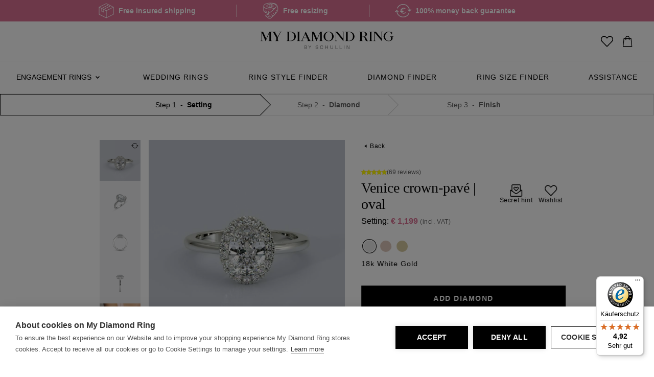

--- FILE ---
content_type: text/html; charset=utf-8
request_url: https://mydiamondring.com/en/choose-setting/99522
body_size: 218198
content:
<!DOCTYPE html><html lang="en"><head><meta charSet="utf-8"/><style data-emotion-css="1l7xljv b5a75v 1bhv2g xj81do 1xria72 gj19in 1qilt8w ctf318 1qb8610 p8qmhj 6kj8ud 1u0zaru f8np2h 117jd4v z1vj5z 7neqsx gstb52 aurft1 r9xecq tleuo6 21ozk 1y8px7v i9gxme t4skbm 11kvs48 1hxr0v9 hk86ky 17n3p3k 16ijotc tlce55 kwvfv5 1m375o6 ov2nn8 ecb8h9 1tj5x4c j9gtrm 13dcpfr 1iowbea 18chkp 1876enz 1gh4vfv 78d9sz vg9o6j 151znf5 v2md7e 79elbk 1gwig8u 16d0rl7 animation-b8sa65 1r01rzc zs8ypp lhe5or ip9isp myqzri w1fp8v 1k5abp5 1onsmgd 5aeji 1ogtn3r 1uxz13p 1ozkpi9 154r8cp 18siayg y30e5v mlh7zr 46vmwz 1ga0qod 1s2lsr 1ss7xq1 xqiztb 1k2ul5l spm3gx dg05tz pnluir 19ggnna 1to7uef 6a8e9w g3xibl fw2yxb 1bxmtem gdeze5 7plei 1oj01ee enbxy 3xnsc3 eyo9ax nqrhke mqvbpb 14vwszq 1gb87z7 tjpjo8 1k34xf2 an3iju v7e30s 1q9bpc6 1d8bb6c yuk317 hglibt 51nno3 cx504e omgfrw 1jymcx2 7fu8dp 1t92wi1 1gja8t4 44eau5 14ey6to 18p85bp 15johje f7x1p bq0q6t 1j4ai9o">*{box-sizing:border-box;}html{font-size:100%;}.css-b5a75v{display:none;}@media (min-width: 577px){.css-b5a75v{display:none;}}@media (min-width: 769px){.css-b5a75v{display:initial;}}@media (min-width: 1025px){.css-b5a75v{display:initial;}}@media (min-width: 1201px){.css-b5a75v{display:initial;}}@media (min-width: 1381px){.css-b5a75v{display:initial;}}.css-1bhv2g{box-sizing:border-box;background-color:#db7093;}.css-xj81do{display:-webkit-box;display:-webkit-flex;display:-ms-flexbox;display:flex;box-sizing:border-box;-webkit-align-items:center;-webkit-box-align:center;-ms-flex-align:center;align-items:center;-webkit-box-pack:center;-ms-flex-pack:center;-webkit-justify-content:center;justify-content:center;-webkit-box-flex-wrap:wrap;-webkit-flex-wrap:wrap;-ms-flex-wrap:wrap;flex-wrap:wrap;overflow:hidden;height:35px;padding-left:8px;padding-right:8px;}@media (min-width: 769px){.css-xj81do{height:42px;}}.css-1xria72{display:-webkit-box;display:-webkit-flex;display:-ms-flexbox;display:flex;-webkit-box-pack:center;-ms-flex-pack:center;-webkit-justify-content:center;justify-content:center;-webkit-align-items:center;-webkit-box-align:center;-ms-flex-align:center;align-items:center;height:100%;margin:0px 20px;-webkit-text-decoration:none;text-decoration:none;}.css-1xria72:not(:first-child){border-left:none;padding-left:0;}.css-1xria72 svg{margin-right:8px;width:20px;height:20px;fill:#fff;}@media (min-width: 769px){.css-1xria72{height:24px;margin:9px 40px 9px 0;}.css-1xria72:not(:first-child){border-left:1px solid white;padding-left:50px;}.css-1xria72 svg{width:32px;height:32px;}}@media (min-width: 1025px){.css-1xria72{margin:9px 80px 9px 0;}}.css-gj19in{margin:0;padding:0;font-family:"Helvetica","Arial",sans-serif;font-size:14px;font-weight:300;line-height:25px;letter-spacing:0;color:white;font-weight:700;white-space:nowrap;text-align:inherit;}.css-1qilt8w{display:-webkit-box;display:-webkit-flex;display:-ms-flexbox;display:flex;-webkit-box-flex-wrap:wrap;-webkit-flex-wrap:wrap;-ms-flex-wrap:wrap;flex-wrap:wrap;-webkit-box-flex:0;-webkit-flex-grow:0;-ms-flex-positive:0;flex-grow:0;-webkit-flex-shrink:0;-ms-flex-negative:0;flex-shrink:0;-webkit-flex-direction:row;-ms-flex-direction:row;flex-direction:row;-webkit-align-items:normal;-webkit-box-align:normal;-ms-flex-align:normal;align-items:normal;-webkit-box-pack:start;-ms-flex-pack:start;-webkit-justify-content:flex-start;justify-content:flex-start;margin-left:-10px;margin-right:-10px;}.css-ctf318{box-sizing:border-box;min-height:1px;position:relative;width:100%;right:auto;left:auto;margin-left:0;-webkit-flex-shrink:0;-ms-flex-negative:0;flex-shrink:0;-webkit-box-flex:1;-webkit-flex-grow:1;-ms-flex-positive:1;flex-grow:1;-webkit-flex-basis:0;-ms-flex-preferred-size:0;flex-basis:0;padding-left:10px;padding-right:10px;padding-top:0;padding-bottom:0;}.css-1qb8610{color:transparent;fill:black;}.css-p8qmhj{-webkit-transform:rotate(0deg);-moz-transform:rotate(0deg);-ms-transform:rotate(0deg);transform:rotate(0deg);-webkit-transition:-webkit-transform .3s ease-out;transition:transform .3s ease-out;-webkit-user-select:none;-moz-user-select:none;-ms-user-select:none;user-select:none;}.css-6kj8ud{box-sizing:border-box;margin-left:auto;margin-right:auto;position:relative;padding-left:10px;padding-right:10px;}.css-1u0zaru{display:-webkit-inline-box;display:-webkit-inline-flex;display:-ms-inline-flexbox;display:inline-flex;-webkit-align-items:center;-webkit-box-align:center;-ms-flex-align:center;align-items:center;-webkit-box-pack:center;-ms-flex-pack:center;-webkit-justify-content:center;justify-content:center;position:relative;box-sizing:border-box;-webkit-tap-highlight-color:transparent;outline:0;border:0;cursor:pointer;-webkit-user-select:none;-moz-user-select:none;-ms-user-select:none;user-select:none;vertical-align:middle;-webkit-text-decoration:none;text-decoration:none;text-align:center;line-height:1.75;-webkit-transition:background .15s ease-in,letter-spacing .15s ease-in,border .15s ease-in,color .15s ease-in;transition:background .15s ease-in,letter-spacing .15s ease-in,border .15s ease-in,color .15s ease-in;font-family:"Helvetica","Arial",sans-serif;font-size:14px;font-weight:300;line-height:25px;letter-spacing:1px;color:black;background-color:transparent;cursor:pointer;white-space:nowrap;border:1px solid #c9c9c9;border-radius:999px;padding:10px 18px;}.css-1u0zaru .spinner{position:absolute;left:50%;top:50%;-webkit-transform:translate(-50%, -50%);-moz-transform:translate(-50%, -50%);-ms-transform:translate(-50%, -50%);transform:translate(-50%, -50%);}.css-1u0zaru .spinner~.label{opacity:0;}@media(hover){.css-1u0zaru:hover{border:1px solid black;}}.css-f8np2h{display:initial;}@media (min-width: 577px){.css-f8np2h{display:initial;}}@media (min-width: 769px){.css-f8np2h{display:none;}}@media (min-width: 1025px){.css-f8np2h{display:none;}}@media (min-width: 1201px){.css-f8np2h{display:none;}}@media (min-width: 1381px){.css-f8np2h{display:none;}}.css-117jd4v{box-sizing:border-box;min-height:1px;position:relative;width:100%;right:auto;left:auto;margin-left:0;-webkit-flex-shrink:0;-ms-flex-negative:0;flex-shrink:0;-webkit-box-flex:1;-webkit-flex-grow:1;-ms-flex-positive:1;flex-grow:1;-webkit-flex-basis:0;-ms-flex-preferred-size:0;flex-basis:0;padding-left:10px;padding-right:10px;padding-top:0;padding-bottom:0;-webkit-box-flex:0;-webkit-flex-grow:0;-ms-flex-positive:0;flex-grow:0;-webkit-flex-shrink:0;-ms-flex-negative:0;flex-shrink:0;-webkit-flex-basis:100.0000%;-ms-flex-preferred-size:100.0000%;flex-basis:100.0000%;max-width:100.0000%;}@media (min-width: 577px){.css-117jd4v{-webkit-box-flex:0;-webkit-flex-grow:0;-ms-flex-positive:0;flex-grow:0;-webkit-flex-shrink:0;-ms-flex-negative:0;flex-shrink:0;-webkit-flex-basis:100.0000%;-ms-flex-preferred-size:100.0000%;flex-basis:100.0000%;max-width:100.0000%;}}@media (min-width: 1025px){.css-117jd4v{-webkit-box-flex:0;-webkit-flex-grow:0;-ms-flex-positive:0;flex-grow:0;-webkit-flex-shrink:0;-ms-flex-negative:0;flex-shrink:0;-webkit-flex-basis:50.0000%;-ms-flex-preferred-size:50.0000%;flex-basis:50.0000%;max-width:50.0000%;}}.css-z1vj5z{box-sizing:border-box;min-height:1px;position:relative;width:100%;right:auto;left:auto;margin-left:0;-webkit-flex-shrink:0;-ms-flex-negative:0;flex-shrink:0;-webkit-box-flex:1;-webkit-flex-grow:1;-ms-flex-positive:1;flex-grow:1;-webkit-flex-basis:0;-ms-flex-preferred-size:0;flex-basis:0;padding-left:10px;padding-right:10px;padding-top:0;padding-bottom:0;-webkit-box-flex:0;-webkit-flex-grow:0;-ms-flex-positive:0;flex-grow:0;-webkit-flex-shrink:0;-ms-flex-negative:0;flex-shrink:0;-webkit-flex-basis:100.0000%;-ms-flex-preferred-size:100.0000%;flex-basis:100.0000%;max-width:100.0000%;}@media (min-width: 577px){.css-z1vj5z{-webkit-box-flex:0;-webkit-flex-grow:0;-ms-flex-positive:0;flex-grow:0;-webkit-flex-shrink:0;-ms-flex-negative:0;flex-shrink:0;-webkit-flex-basis:100.0000%;-ms-flex-preferred-size:100.0000%;flex-basis:100.0000%;max-width:100.0000%;}}@media (min-width: 769px){.css-z1vj5z{-webkit-box-flex:0;-webkit-flex-grow:0;-ms-flex-positive:0;flex-grow:0;-webkit-flex-shrink:0;-ms-flex-negative:0;flex-shrink:0;-webkit-flex-basis:50.0000%;-ms-flex-preferred-size:50.0000%;flex-basis:50.0000%;max-width:50.0000%;}}.css-7neqsx{box-sizing:border-box;margin-left:auto;margin-right:auto;}@media (min-width: 577px){.css-7neqsx{max-width:initial;}}@media (min-width: 769px){.css-7neqsx{max-width:initial;}}@media (min-width: 1025px){.css-7neqsx{max-width:960px;}}@media (min-width: 1201px){.css-7neqsx{max-width:1140px;}}@media (min-width: 1381px){.css-7neqsx{max-width:1140px;}}.css-gstb52{box-sizing:border-box;margin-top:8px;}.css-aurft1{box-sizing:border-box;}.css-r9xecq{box-sizing:border-box;padding-left:16px;padding-right:16px;padding-top:8px;text-align:center;}.css-tleuo6{box-sizing:border-box;padding-top:24px;padding-bottom:24px;}@media (min-width: 577px){.css-tleuo6{padding-top:24px;padding-bottom:24px;}}@media (min-width: 769px){.css-tleuo6{padding-top:40px;padding-bottom:40px;}}.css-21ozk{box-sizing:border-box;position:relative;background-color:#efeff1;position:relative;}.css-1y8px7v{box-sizing:border-box;padding-bottom:16px;display:-webkit-box;display:-webkit-flex;display:-ms-flexbox;display:flex;line-height:50px;}.css-i9gxme{-webkit-box-flex:1;-webkit-flex-grow:1;-ms-flex-positive:1;flex-grow:1;}.css-t4skbm{margin:0;padding:0;font-family:"Palatino Linotype",Palatino,"Times New Roman",Times,serif;font-weight:400;line-height:150%;font-size:28px;letter-spacing:0;text-align:inherit;-webkit-box-flex:1;-webkit-flex-grow:1;-ms-flex-positive:1;flex-grow:1;}@media (min-width: 769px){.css-t4skbm{font-size:38px;}}.css-11kvs48{box-sizing:border-box;margin-left:40px;margin-right:40px;margin-bottom:16px;}@media (min-width: 577px){.css-11kvs48{margin-left:40px;margin-right:40px;}}@media (min-width: 769px){.css-11kvs48{margin-left:120px;margin-right:120px;}}@media (min-width: 1025px){.css-11kvs48{margin-left:160px;margin-right:160px;}}.css-1hxr0v9{margin:0;padding:0;font-family:"Helvetica","Arial",sans-serif;font-weight:300;line-height:150%;font-size:16px;text-align:inherit;}.css-hk86ky{box-sizing:border-box;width:100%;position:relative;margin-top:20px;}.css-hk86ky input,.css-hk86ky textarea{font-family:"Helvetica","Arial",sans-serif;font-size:14px;font-weight:400;line-height:25px;letter-spacing:0;font-style:normal;width:100%;border:none;outline:none;-webkit-appearance:none;border-radius:0;padding:8px 0px;margin:0;background-color:transparent;color:black;}.css-hk86ky input:-webkit-autofill,.css-hk86ky textarea:-webkit-autofill{-webkit-box-shadow:0 0 0px 1000px white inset;}.css-hk86ky button{margin-right:-1px;margin-bottom:1px;}.css-17n3p3k{font-family:"Helvetica","Arial",sans-serif;font-size:14px;font-weight:300;line-height:25px;letter-spacing:0;color:#616161;position:absolute;top:8px;left:0;-webkit-transition:top .3s ease-in-out,color .3s ease-in-out;transition:top .3s ease-in-out,color .3s ease-in-out;}.css-16ijotc{display:-webkit-box;display:-webkit-flex;display:-ms-flexbox;display:flex;box-sizing:border-box;position:relative;position:relative;}.css-tlce55{position:absolute;bottom:1px;left:0;right:0;width:100%;height:1px;background-color:#d5d5d5;}.css-tlce55:before{position:absolute;bottom:0;left:0;right:0;content:"";display:block;width:0%;height:1px;background-color:black;-webkit-transition:width .3s ease-in-out;transition:width .3s ease-in-out;}.css-kwvfv5{margin:0;padding:0;font-family:"Helvetica","Arial",sans-serif;font-size:14px;font-weight:300;line-height:25px;letter-spacing:0;text-align:inherit;}.css-1m375o6{border:0;color:inherit;-webkit-text-decoration:underline;text-decoration:underline;text-underline-position:under;cursor:pointer;-webkit-transition:background-color .2s ease-in-out,color .2s ease-in-out;transition:background-color .2s ease-in-out,color .2s ease-in-out;background-color:transparent;}@media(hover){.css-1m375o6:hover{-webkit-text-decoration:none;text-decoration:none;background-color:black;color:white;}}.css-ov2nn8{border:0;color:inherit;font-weight:700;text-underline-position:under;-webkit-text-decoration:underline;text-decoration:underline;cursor:pointer;}.css-ov2nn8:hover{-webkit-text-decoration:underline;text-decoration:underline;}@media(hover){.css-ov2nn8:hover{-webkit-text-decoration:none;text-decoration:none;}}.css-ecb8h9{box-sizing:border-box;z-index:97;}.css-1tj5x4c{display:-webkit-box;display:-webkit-flex;display:-ms-flexbox;display:flex;box-sizing:border-box;margin:0;padding:0;background-color:#ededed;display:-webkit-box;display:-webkit-flex;display:-ms-flexbox;display:flex;-webkit-box-pack:center;-ms-flex-pack:center;-webkit-justify-content:center;justify-content:center;width:100%;overflow:hidden;}.css-1tj5x4c >*{-webkit-box-flex:1;-webkit-flex-grow:1;-ms-flex-positive:1;flex-grow:1;min-width:100px;}.css-1tj5x4c >:nth-of-type(1){-webkit-box-pack:end;-ms-flex-pack:end;-webkit-justify-content:flex-end;justify-content:flex-end;}.css-1tj5x4c >:nth-of-type(2){-webkit-box-pack:center;-ms-flex-pack:center;-webkit-justify-content:center;justify-content:center;max-width:250px;}.css-1tj5x4c >:nth-of-type(3){-webkit-box-pack:start;-ms-flex-pack:start;-webkit-justify-content:flex-start;justify-content:flex-start;}.css-j9gtrm{display:-webkit-box;display:-webkit-flex;display:-ms-flexbox;display:flex;box-sizing:border-box;-webkit-box-pack:end;-ms-flex-pack:end;-webkit-justify-content:flex-end;justify-content:flex-end;-webkit-box-flex:1;-webkit-flex-grow:1;-ms-flex-positive:1;flex-grow:1;width:100%;box-sizing:border-box;height:42px;margin:0;padding:0;position:relative;display:-webkit-box;display:-webkit-flex;display:-ms-flexbox;display:flex;border-top:1px solid black;border-bottom:1px solid black;border-left:1px solid black;border-right:none;background-color:white;padding-left:0;}.css-13dcpfr{margin:0;padding:0;font-family:"Helvetica","Arial",sans-serif;font-size:10px;font-weight:400;letter-spacing:0;text-align:inherit;}@media (min-width: 577px){.css-13dcpfr{font-size:14px;}}.css-1iowbea{box-sizing:border-box;width:21px;height:42px;overflow:hidden;position:absolute;top:-1px;right:-20px;z-index:1;box-sizing:border-box;}.css-1iowbea:before{content:"";position:absolute;width:30px;height:30px;-webkit-transform:rotate(45deg);-moz-transform:rotate(45deg);-ms-transform:rotate(45deg);transform:rotate(45deg);transform-origin:0 0;top:0;left:0;border:1px solid black;background-color:white;box-sizing:inherit;}.css-18chkp{display:-webkit-box;display:-webkit-flex;display:-ms-flexbox;display:flex;box-sizing:border-box;display:-webkit-box;display:-webkit-flex;display:-ms-flexbox;display:flex;-webkit-flex-direction:column;-ms-flex-direction:column;flex-direction:column;-webkit-align-items:flex-start;-webkit-box-align:flex-start;-ms-flex-align:flex-start;align-items:flex-start;-webkit-box-pack:center;-ms-flex-pack:center;-webkit-justify-content:center;justify-content:center;max-width:300px;-webkit-flex:1;-ms-flex:1;flex:1;white-space:nowrap;position:relative;z-index:2;padding:0px 10px;color:black;-webkit-text-decoration:none;text-decoration:none;}@media (min-width: 577px){.css-18chkp{-webkit-flex-direction:row;-ms-flex-direction:row;flex-direction:row;-webkit-align-items:center;-webkit-box-align:center;-ms-flex-align:center;align-items:center;-webkit-box-pack:center;-ms-flex-pack:center;-webkit-justify-content:center;justify-content:center;}}.css-1876enz{box-sizing:border-box;padding-left:8px;padding-right:8px;display:none;}@media (min-width: 577px){.css-1876enz{display:inline;}}.css-1gh4vfv{margin:0;padding:0;font-family:"Helvetica","Arial",sans-serif;font-size:14px;letter-spacing:0;font-weight:700;text-align:inherit;}.css-78d9sz{display:-webkit-box;display:-webkit-flex;display:-ms-flexbox;display:flex;box-sizing:border-box;-webkit-box-pack:start;-ms-flex-pack:start;-webkit-justify-content:flex-start;justify-content:flex-start;-webkit-box-flex:1;-webkit-flex-grow:1;-ms-flex-positive:1;flex-grow:1;width:100%;box-sizing:border-box;height:42px;margin:0;padding:0;position:relative;display:-webkit-box;display:-webkit-flex;display:-ms-flexbox;display:flex;border-top:1px solid #d5d5d5;border-bottom:1px solid #d5d5d5;border-left:none;border-right:1px solid #d5d5d5;background-color:white;padding-left:18px;}.css-vg9o6j{display:-webkit-box;display:-webkit-flex;display:-ms-flexbox;display:flex;box-sizing:border-box;display:-webkit-box;display:-webkit-flex;display:-ms-flexbox;display:flex;-webkit-flex-direction:column;-ms-flex-direction:column;flex-direction:column;-webkit-align-items:flex-start;-webkit-box-align:flex-start;-ms-flex-align:flex-start;align-items:flex-start;-webkit-box-pack:center;-ms-flex-pack:center;-webkit-justify-content:center;justify-content:center;max-width:300px;-webkit-flex:1;-ms-flex:1;flex:1;white-space:nowrap;position:relative;z-index:2;padding:0px 10px;color:#616161;-webkit-text-decoration:none;text-decoration:none;}@media (min-width: 577px){.css-vg9o6j{-webkit-flex-direction:row;-ms-flex-direction:row;flex-direction:row;-webkit-align-items:center;-webkit-box-align:center;-ms-flex-align:center;align-items:center;-webkit-box-pack:center;-ms-flex-pack:center;-webkit-justify-content:center;justify-content:center;}}.css-151znf5{box-sizing:border-box;padding-top:16px;padding-bottom:16px;}.css-v2md7e{display:-webkit-inline-box;display:-webkit-inline-flex;display:-ms-inline-flexbox;display:inline-flex;-webkit-align-items:center;-webkit-box-align:center;-ms-flex-align:center;align-items:center;-webkit-box-pack:center;-ms-flex-pack:center;-webkit-justify-content:center;justify-content:center;position:relative;box-sizing:border-box;-webkit-tap-highlight-color:transparent;outline:0;border:0;cursor:pointer;-webkit-user-select:none;-moz-user-select:none;-ms-user-select:none;user-select:none;vertical-align:middle;-webkit-text-decoration:none;text-decoration:none;text-align:center;line-height:1.75;-webkit-transition:background .15s ease-in,letter-spacing .15s ease-in,border .15s ease-in,color .15s ease-in;transition:background .15s ease-in,letter-spacing .15s ease-in,border .15s ease-in,color .15s ease-in;width:100%;font-family:"Helvetica","Arial",sans-serif;font-weight:700;letter-spacing:1.5px;font-size:12px;text-transform:uppercase;color:white;background-color:black;border:1px solid black;height:50px;}.css-v2md7e .spinner{position:absolute;left:50%;top:50%;-webkit-transform:translate(-50%, -50%);-moz-transform:translate(-50%, -50%);-ms-transform:translate(-50%, -50%);transform:translate(-50%, -50%);}.css-v2md7e .spinner~.label{opacity:0;}.css-v2md7e:active{letter-spacing:3px;}@media(hover){.css-v2md7e:hover{letter-spacing:3px;}.css-v2md7e:active{letter-spacing:1.5px;}}@media (min-width: 769px){.css-v2md7e{font-size:14px;}}.css-v2md7e:active{border:1px solid undefined;}@media(hover){.css-v2md7e:hover{border:1px solid undefined;}.css-v2md7e:active{color:white;background-color:black;border:1px solid black;}}@media (min-width: 769px){.css-v2md7e{min-width:min(250px, 100%);max-width:100%;}}.css-79elbk{position:relative;}.css-1gwig8u{display:-webkit-box;display:-webkit-flex;display:-ms-flexbox;display:flex;box-sizing:border-box;-webkit-align-items:center;-webkit-box-align:center;-ms-flex-align:center;align-items:center;-webkit-box-pack:center;-ms-flex-pack:center;-webkit-justify-content:center;justify-content:center;position:absolute;position:absolute;top:0;left:0;right:0;bottom:0;}.css-16d0rl7{display:block;background-color:#d9d9d9;margin:0;width:100%;height:100%;position:relative;overflow:hidden;-webkit-mask-image:-webkit-radial-gradient(white, black);}.css-16d0rl7:empty:before{content:"\00a0";}.css-16d0rl7::after{-webkit-animation:animation-b8sa65 1.6s linear 0.5s infinite;animation:animation-b8sa65 1.6s linear 0.5s infinite;background:linear-gradient( 90deg, transparent, rgba(0, 0, 0, 0.13), transparent );content:"";position:absolute;-webkit-transform:translateX(-100%);-moz-transform:translateX(-100%);-ms-transform:translateX(-100%);transform:translateX(-100%);bottom:0;left:0;right:0;top:0;}@-webkit-keyframes animation-b8sa65{0%{-webkit-transform:translateX(-100%);-moz-transform:translateX(-100%);-ms-transform:translateX(-100%);transform:translateX(-100%);}50%{-webkit-transform:translateX(100%);-moz-transform:translateX(100%);-ms-transform:translateX(100%);transform:translateX(100%);}100%{-webkit-transform:translateX(100%);-moz-transform:translateX(100%);-ms-transform:translateX(100%);transform:translateX(100%);}}@keyframes animation-b8sa65{0%{-webkit-transform:translateX(-100%);-moz-transform:translateX(-100%);-ms-transform:translateX(-100%);transform:translateX(-100%);}50%{-webkit-transform:translateX(100%);-moz-transform:translateX(100%);-ms-transform:translateX(100%);transform:translateX(100%);}100%{-webkit-transform:translateX(100%);-moz-transform:translateX(100%);-ms-transform:translateX(100%);transform:translateX(100%);}}.css-1r01rzc{width:100%;display:block;font-size:0;}.css-1r01rzc img{width:100%;max-width:100vw;height:auto;}.css-zs8ypp{display:-webkit-box;display:-webkit-flex;display:-ms-flexbox;display:flex;box-sizing:border-box;-webkit-box-pack:center;-ms-flex-pack:center;-webkit-justify-content:center;justify-content:center;-webkit-box-flex:1;-webkit-flex-grow:1;-ms-flex-positive:1;flex-grow:1;width:100%;box-sizing:border-box;height:42px;margin:0;padding:0;position:relative;display:-webkit-box;display:-webkit-flex;display:-ms-flexbox;display:flex;border-top:1px solid #d5d5d5;border-bottom:1px solid #d5d5d5;border-left:none;border-right:none;background-color:white;padding-left:18px;}.css-lhe5or{box-sizing:border-box;width:21px;height:42px;overflow:hidden;position:absolute;top:-1px;right:-20px;z-index:1;box-sizing:border-box;}.css-lhe5or:before{content:"";position:absolute;width:30px;height:30px;-webkit-transform:rotate(45deg);-moz-transform:rotate(45deg);-ms-transform:rotate(45deg);transform:rotate(45deg);transform-origin:0 0;top:0;left:0;border:1px solid #d5d5d5;background-color:white;box-sizing:inherit;}.css-ip9isp{box-sizing:border-box;padding-bottom:8px;}.css-myqzri{display:-webkit-box;display:-webkit-flex;display:-ms-flexbox;display:flex;-webkit-flex-direction:row;-ms-flex-direction:row;flex-direction:row;-webkit-align-items:flex-start;-webkit-box-align:flex-start;-ms-flex-align:flex-start;align-items:flex-start;width:100%;}.css-w1fp8v{display:-webkit-box;display:-webkit-flex;display:-ms-flexbox;display:flex;-webkit-box-pack:end;-ms-flex-pack:end;-webkit-justify-content:flex-end;justify-content:flex-end;width:56%;background-color:white;}@media(max-width: 1290px){.css-w1fp8v{width:54%;}}.css-1k5abp5{position:relative;padding:0px 16px;width:718px;display:-webkit-box;display:-webkit-flex;display:-ms-flexbox;display:flex;-webkit-align-items:flex-start;-webkit-box-align:flex-start;-ms-flex-align:flex-start;align-items:flex-start;-webkit-box-pack:end;-ms-flex-pack:end;-webkit-justify-content:flex-end;justify-content:flex-end;}@media(max-width: 1290px){.css-1k5abp5{width:690px;}}.css-1onsmgd{display:-webkit-box;display:-webkit-flex;display:-ms-flexbox;display:flex;-webkit-flex-direction:column;-ms-flex-direction:column;flex-direction:column;padding-top:48px;padding-bottom:56px;gap:8px;width:80px;}.css-5aeji{box-sizing:border-box;width:80px;height:80px;cursor:pointer;background-color:#efeff1;}.css-1ogtn3r{box-sizing:border-box;display:-webkit-box;display:-webkit-flex;display:-ms-flexbox;display:flex;-webkit-box-pack:center;-ms-flex-pack:center;-webkit-justify-content:center;justify-content:center;-webkit-align-items:center;-webkit-box-align:center;-ms-flex-align:center;align-items:center;width:100%;max-width:100vw;font-size:0;position:relative;overflow:hidden;}.css-1ogtn3r:after{content:"";display:block;padding-bottom:100%;}.css-1uxz13p{box-sizing:border-box;padding:4px;position:absolute;top:0;right:0;z-index:1;}.css-1ozkpi9{width:100%;max-width:100vw;font-size:0;line-height:0;overflow:hidden;position:relative;}.css-1ozkpi9:before{content:"";display:block;padding-bottom:100%;}.css-154r8cp{display:-webkit-box;display:-webkit-flex;display:-ms-flexbox;display:flex;box-sizing:border-box;-webkit-align-items:center;-webkit-box-align:center;-ms-flex-align:center;align-items:center;-webkit-box-pack:center;-ms-flex-pack:center;-webkit-justify-content:center;justify-content:center;position:absolute;top:0;bottom:0;right:0;left:0;}.css-18siayg{display:block;width:100%;height:auto;font-size:0;max-width:100vw;}.css-y30e5v{display:-webkit-box;display:-webkit-flex;display:-ms-flexbox;display:flex;-webkit-flex-direction:column;-ms-flex-direction:column;flex-direction:column;width:600px;padding-top:48px;padding-bottom:56px;padding-left:16px;}@media(max-width: 1290px){.css-y30e5v{width:400px;}}.css-mlh7zr{display:-webkit-box;display:-webkit-flex;display:-ms-flexbox;display:flex;box-sizing:border-box;-webkit-flex-direction:column;-ms-flex-direction:column;flex-direction:column;grid-gap:16px;}.css-46vmwz{box-sizing:border-box;width:100%;background-color:#efeff1;}.css-1ga0qod{box-sizing:border-box;position:absolute;bottom:0;left:0;z-index:4;padding:21px 23px;}.css-1s2lsr{box-sizing:border-box;}.css-1ss7xq1{margin:0;padding:0;font-family:"Helvetica","Arial",sans-serif;font-weight:400;letter-spacing:.6px;font-size:12px;white-space:nowrap;text-align:inherit;text-underline-position:under;-webkit-text-decoration:none;text-decoration:none;cursor:pointer;border:none;background:transparent;-webkit-user-select:none;-moz-user-select:none;-ms-user-select:none;user-select:none;cursor:default;-webkit-tap-highlight-color:transparent;}.css-1ss7xq1:hover{-webkit-text-decoration:none;text-decoration:none;}@media(hover){.css-1ss7xq1:hover{-webkit-text-decoration:none;text-decoration:none;}}.css-xqiztb{box-sizing:border-box;margin-left:16px;margin-right:16px;margin-top:48px;margin-bottom:48px;}.css-1k2ul5l{max-width:509px;}@media(max-width: 1290px){.css-1k2ul5l{width:400px;}}.css-spm3gx{box-sizing:border-box;display:-webkit-box;display:-webkit-flex;display:-ms-flexbox;display:flex;-webkit-align-items:center;-webkit-box-align:center;-ms-flex-align:center;align-items:center;gap:8px;position:relative;margin:0;padding:0;}.css-spm3gx li{list-style-type:none;}.css-dg05tz{box-sizing:border-box;margin:0;font-size:0;}.css-pnluir{-webkit-transition:-webkit-transform .3s ease-in-out;transition:transform .3s ease-in-out;-webkit-transform:rotate(180deg);-moz-transform:rotate(180deg);-ms-transform:rotate(180deg);transform:rotate(180deg);width:17px;}.css-19ggnna{box-sizing:border-box;line-height:8px;}.css-1to7uef{margin:0;padding:0;font-family:"Helvetica","Arial",sans-serif;font-weight:400;letter-spacing:.6px;font-size:12px;text-align:inherit;text-underline-position:under;-webkit-text-decoration:none;text-decoration:none;cursor:pointer;type:button;background-color:transparent;border:none;color:black;}.css-1to7uef:hover{-webkit-text-decoration:none;text-decoration:none;}@media(hover){.css-1to7uef:hover{-webkit-text-decoration:none;text-decoration:none;}}.css-1to7uef:hover{color:#616161;}.css-6a8e9w{box-sizing:border-box;padding-top:32px;padding-bottom:8px;}.css-g3xibl{display:-webkit-box;display:-webkit-flex;display:-ms-flexbox;display:flex;box-sizing:border-box;-webkit-align-items:flex-start;-webkit-box-align:flex-start;-ms-flex-align:flex-start;align-items:flex-start;}.css-fw2yxb{border:0;color:inherit;text-underline-position:under;-webkit-text-decoration:none;text-decoration:none;cursor:pointer;-webkit-transition:letter-spacing .15s ease-in;transition:letter-spacing .15s ease-in;}.css-fw2yxb:hover{-webkit-text-decoration:none;text-decoration:none;}@media(hover){.css-fw2yxb:hover{-webkit-text-decoration:underline;text-decoration:underline;}}@media(hover){.css-fw2yxb:hover{letter-spacing:1px;}}.css-1bxmtem{display:-webkit-box;display:-webkit-flex;display:-ms-flexbox;display:flex;box-sizing:border-box;-webkit-align-items:center;-webkit-box-align:center;-ms-flex-align:center;align-items:center;grid-gap:8px;}.css-1bxmtem svg path{fill:yellow;}.css-gdeze5{margin:0;padding:0;font-family:"Helvetica","Arial",sans-serif;font-weight:400;letter-spacing:.6px;font-size:12px;color:#616161;line-height:normal;letter-spacing:inherit;text-align:inherit;}.css-7plei{box-sizing:border-box;padding-top:8px;float:right;}.css-1oj01ee{display:-webkit-box;display:-webkit-flex;display:-ms-flexbox;display:flex;box-sizing:border-box;grid-gap:8px;}.css-enbxy{display:-webkit-box;display:-webkit-flex;display:-ms-flexbox;display:flex;-webkit-flex-direction:column;-ms-flex-direction:column;flex-direction:column;-webkit-align-items:center;-webkit-box-align:center;-ms-flex-align:center;align-items:center;-webkit-box-pack:center;-ms-flex-pack:center;-webkit-justify-content:center;justify-content:center;gap:8px;-webkit-tap-highlight-color:transparent;background-color:transparent;outline:0;border:0;cursor:pointer;-webkit-user-select:none;-moz-user-select:none;-ms-user-select:none;user-select:none;padding:0 8;margin:0;}@media(hover){.css-enbxy:hover svg{-webkit-transform:scale(1.1);-moz-transform:scale(1.1);-ms-transform:scale(1.1);transform:scale(1.1);}}.css-enbxy svg{width:24px;height:24px;color:transparent;fill:black;-webkit-transition:-webkit-transform .15s ease-in,color .15s ease-in;transition:transform .15s ease-in,color .15s ease-in;}.css-enbxy span{color:black!important;}.css-3xnsc3{margin:0;padding:0;font-family:"Helvetica","Arial",sans-serif;font-weight:400;letter-spacing:.6px;font-size:12px;color:black;white-space:nowrap;text-align:inherit;}.css-eyo9ax{box-sizing:border-box;padding-top:0;padding-bottom:8px;}.css-nqrhke{margin:0;padding:0;font-family:"Palatino Linotype",Palatino,"Times New Roman",Times,serif;font-weight:400;line-height:150%;font-size:28px;letter-spacing:0;line-height:normal;white-space:break-word;text-align:inherit;}.css-mqvbpb{display:-webkit-box;display:-webkit-flex;display:-ms-flexbox;display:flex;box-sizing:border-box;-webkit-flex-direction:column;-ms-flex-direction:column;flex-direction:column;grid-gap:8px;}.css-14vwszq{margin:0;padding:0;font-family:"Helvetica","Arial",sans-serif;font-weight:300;line-height:150%;font-size:16px;color:black;line-height:normal;text-align:inherit;}.css-1gb87z7{margin:0;padding:0;font-family:"Helvetica","Arial",sans-serif;font-weight:300;line-height:150%;font-size:16px;color:#db7093;font-weight:700;line-height:normal;text-align:inherit;}.css-tjpjo8{margin:0;padding:0;font-family:"Helvetica","Arial",sans-serif;font-weight:400;letter-spacing:.6px;font-size:12px;color:#616161;line-height:normal;text-align:inherit;}.css-1k34xf2{box-sizing:border-box;padding-top:16px;padding-bottom:16px;}.css-an3iju{display:-webkit-box;display:-webkit-flex;display:-ms-flexbox;display:flex;box-sizing:border-box;grid-gap:16px;}.css-v7e30s{box-sizing:border-box;position:relative;width:32px;height:32px;min-width:32px;cursor:pointer;-webkit-tap-highlight-color:transparent;}.css-v7e30s input{display:none;}.css-v7e30s svg{width:100%;height:100%;}.css-v7e30s svg>.outline{-webkit-transition:stroke .15s ease-in-out;transition:stroke .15s ease-in-out;}.css-v7e30s input:checked~svg>.outline{stroke:black;}@media(hover){.css-v7e30s:hover svg>.outline{stroke:#d5d5d5;}}.css-1q9bpc6{display:-webkit-box;display:-webkit-flex;display:-ms-flexbox;display:flex;box-sizing:border-box;-webkit-align-items:center;-webkit-box-align:center;-ms-flex-align:center;align-items:center;-webkit-box-pack:center;-ms-flex-pack:center;-webkit-justify-content:center;justify-content:center;position:absolute;left:0;right:0;top:0;bottom:0;}.css-1d8bb6c{box-sizing:border-box;padding-top:8px;}.css-yuk317{margin:0;padding:0;font-family:"Helvetica","Arial",sans-serif;font-size:14px;font-weight:400;line-height:150%;letter-spacing:0;letter-spacing:1px;text-align:inherit;}.css-hglibt{box-sizing:border-box;padding-top:16px;}.css-51nno3{box-sizing:border-box;padding-top:16px;padding-bottom:16px;}@media(max-width: 980px){.css-51nno3{text-align:center;}}.css-cx504e{margin:0;padding:0;font-family:"Helvetica","Arial",sans-serif;font-size:12px;font-weight:400;line-height:normal;letter-spacing:0;color:#616161;font-weight:700;line-height:200%;text-align:inherit;}.css-omgfrw{border:0;color:inherit;text-underline-position:under;-webkit-text-decoration:underline;text-decoration:underline;cursor:pointer;-webkit-transition:letter-spacing .15s ease-in;transition:letter-spacing .15s ease-in;}.css-omgfrw:hover{-webkit-text-decoration:underline;text-decoration:underline;}@media(hover){.css-omgfrw:hover{-webkit-text-decoration:underline;text-decoration:underline;}}@media(hover){.css-omgfrw:hover{letter-spacing:.6px;}}.css-1jymcx2{margin:0;padding:0;color:#db7093;text-align:inherit;}.css-7fu8dp{box-sizing:border-box;background-color:white;padding-top:16px;padding-bottom:16px;}.css-1t92wi1{display:-webkit-box;display:-webkit-flex;display:-ms-flexbox;display:flex;box-sizing:border-box;-webkit-flex-direction:column;-ms-flex-direction:column;flex-direction:column;grid-gap:12px;}.css-1gja8t4{display:-webkit-box;display:-webkit-flex;display:-ms-flexbox;display:flex;box-sizing:border-box;grid-gap:12px;}.css-44eau5{margin:0;padding:0;font-family:"Helvetica","Arial",sans-serif;font-size:14px;font-weight:300;line-height:25px;letter-spacing:0;font-weight:400;text-align:inherit;}.css-14ey6to{box-sizing:border-box;}.css-14ey6to header{-webkit-user-select:none;-moz-user-select:none;-ms-user-select:none;user-select:none;cursor:pointer;padding-top:8px;padding-bottom:8px;border-bottom:1px solid transparent;-webkit-tap-highlight-color:transparent;}.css-14ey6to>section{overflow-y:hidden;height:auto;max-height:0px;-webkit-transition:max-height .2s ease-out;transition:max-height .2s ease-out;}.css-14ey6to header{border-bottom:1px solid #d5d5d5;}.css-18p85bp{display:-webkit-box;display:-webkit-flex;display:-ms-flexbox;display:flex;box-sizing:border-box;-webkit-align-items:center;-webkit-box-align:center;-ms-flex-align:center;align-items:center;-webkit-box-pack:justify;-webkit-justify-content:space-between;justify-content:space-between;grid-gap:16px;}.css-15johje{margin:0;padding:0;font-family:"Helvetica","Arial",sans-serif;font-weight:400;line-height:25px;font-size:14px;letter-spacing:1px;text-align:inherit;display:inline;}.css-f7x1p{display:-webkit-box;display:-webkit-flex;display:-ms-flexbox;display:flex;box-sizing:border-box;-webkit-box-pack:end;-ms-flex-pack:end;-webkit-justify-content:flex-end;justify-content:flex-end;-webkit-box-flex:0;-webkit-flex-grow:0;-ms-flex-positive:0;flex-grow:0;min-width:40px;min-width:40px;}.css-bq0q6t{-webkit-transition:-webkit-transform .3s ease-in-out;transition:transform .3s ease-in-out;-webkit-transform:rotate(0deg);-moz-transform:rotate(0deg);-ms-transform:rotate(0deg);transform:rotate(0deg);}.css-1j4ai9o{text-align:left;font-family:"Helvetica","Arial",sans-serif;font-size:14px;font-weight:300;line-height:25px;letter-spacing:0;}.css-1j4ai9o h1{font-family:"Palatino Linotype",Palatino,"Times New Roman",Times,serif;font-weight:400;line-height:150%;font-size:28px;letter-spacing:0;margin-bottom:24px;}@media (min-width: 769px){.css-1j4ai9o h1{font-size:38px;}}.css-1j4ai9o h2{font-family:"Palatino Linotype",Palatino,"Times New Roman",Times,serif;font-weight:400;line-height:150%;font-size:24px;letter-spacing:0;margin-bottom:16px;}@media (min-width: 769px){.css-1j4ai9o h2{font-size:28px;}}.css-1j4ai9o h3{font-family:"Palatino Linotype",Palatino,"Times New Roman",Times,serif;font-weight:400;line-height:150%;font-size:18px;letter-spacing:0;margin-bottom:8px;}@media (min-width: 769px){.css-1j4ai9o h3{font-size:24px;}}.css-1j4ai9o strong{font-weight:700;color:black;}.css-1j4ai9o em{font-style:italic;color:black;}.css-1j4ai9o p{font-family:"Helvetica","Arial",sans-serif;font-size:14px;font-weight:300;line-height:25px;letter-spacing:0;margin-bottom:16px;color:black;}.css-1j4ai9o a{font-family:"Helvetica","Arial",sans-serif;font-size:14px;font-weight:300;line-height:25px;letter-spacing:0;color:black;-webkit-text-decoration:underline;text-decoration:underline;text-underline-position:under;cursor:pointer;-webkit-transition:background-color .2s ease-in-out,color .2s ease-in-out;transition:background-color .2s ease-in-out,color .2s ease-in-out;background-color:transparent;}@media(hover){.css-1j4ai9o a:hover{-webkit-text-decoration:none;text-decoration:none;background-color:black;color:white;}}.css-1j4ai9o ol,.css-1j4ai9o ul{padding:0 0 0 24px;margin-bottom:16px;color:black;}.css-1j4ai9o ol li{list-style:decimal;}.css-1j4ai9o ul li{list-style:disc;}.css-1j4ai9o ol li,.css-1j4ai9o ul li{font-family:"Helvetica","Arial",sans-serif;font-size:14px;font-weight:300;line-height:28px;letter-spacing:0;}</style><meta name="viewport" content="width=device-width, user-scalable=no"/><meta http-equiv="x-ua-compatible" content="IE=edge"/><meta http-equiv="Cache-control" content="public"/><link rel="preconnect" href="https://mydiamondring.imgix.net"/><link rel="apple-touch-icon" sizes="57x57" href="/static/apple-icon-57x57.png"/><link rel="apple-touch-icon" sizes="60x60" href="/static/apple-icon-60x60.png"/><link rel="apple-touch-icon" sizes="72x72" href="/static/apple-icon-72x72.png"/><link rel="apple-touch-icon" sizes="76x76" href="/static/apple-icon-76x76.png"/><link rel="apple-touch-icon" sizes="114x114" href="/static/apple-icon-114x114.png"/><link rel="apple-touch-icon" sizes="120x120" href="/static/apple-icon-120x120.png"/><link rel="apple-touch-icon" sizes="144x144" href="/static/apple-icon-144x144.png"/><link rel="apple-touch-icon" sizes="152x152" href="/static/apple-icon-152x152.png"/><link rel="apple-touch-icon" sizes="180x180" href="/static/apple-icon-180x180.png"/><link rel="icon" type="image/png" sizes="192x192" href="/static/android-icon-192x192.png"/><link rel="icon" type="image/png" sizes="32x32" href="/static/favicon-32x32.png"/><link rel="icon" type="image/png" sizes="96x96" href="/static/favicon-96x96.png"/><link rel="icon" type="image/png" sizes="16x16" href="/static/favicon-16x16.png"/><link rel="manifest" href="/static/manifest.json"/><link rel="alternate" hrefLang="en" href="https://mydiamondring.com/en/choose-setting/99522"/><link rel="alternate" hrefLang="de" href="https://mydiamondring.com/de/choose-setting/99522"/><meta property="og:url" content="https://mydiamondring.com/en/choose-setting/99522"/><meta name="msapplication-TileColor" content="#ffffff"/><meta name="msapplication-TileImage" content="/static/ms-icon-144x144.png"/><meta name="theme-color" content="#ffffff"/><meta name="p:domain_verify" content="9d99532325d26b5ca5251f28be773a25"/><meta name="google-site-verification" content="HbKT15QpABS4kDg3mh3BBxLzaLpl7Qskrf7spIwXoOs"/><meta name="facebook-domain-verification" content="6hufipbejoklmv65hd0phdv2esvtk1"/><meta name="format-detection" content="telephone=no"/><script>
                    (function(w,d,s,l,i){w[l]=w[l]||[];w[l].push({'gtm.start':
                    new Date().getTime(),event:'gtm.js'});var f=d.getElementsByTagName(s)[0],
                    j=d.createElement(s),dl=l!='dataLayer'?'&l='+l:'';j.async=true;j.src=
                    'https://www.googletagmanager.com/gtm.js?id='+i+dl;f.parentNode.insertBefore(j,f);
                    })(window,document,'script','dataLayer','GTM-TNZW8RX');

                    /* Global site tag (gtag.js) - Google Ads: 10862870953 */
                    window.dataLayer = window.dataLayer || [];
                    function gtag(){dataLayer.push(arguments);}
                    gtag('js', new Date());
                    gtag('config', 'AW-10862870953');
                  </script><script>window.ENV = 'production';</script><meta charSet="utf-8"/><meta name="keywords" content="Diamond rings, wedding bands, engagement rings, memory rings, 18kt gold"/><meta property="og:type" content="page"/><meta property="og:image" content="https://mydiamondring.imgix.net/my-diamond-ring_2024-10-14-141001_mzpf.jpg?w=900&amp;auto=compress&amp;format=auto"/><meta name="twitter:site" content="@MyDiamondRingBySchullin"/><meta name="twitter:creator" content="@MyDiamondRingBySchullin"/><meta name="twitter:card" content="summary_large_image"/><meta name="twitter:title" content="My Diamond Ring® | Official Site | Insured Shipping and Free Returns"/><meta name="twitter:description" content="Enjoy our wide selection of handmade rings. Over 5000 GIA certified diamonds to choose from. Insured shipping and 100% Money-Back-Guarantee"/><meta name="twitter:image" content="https://mydiamondring.imgix.net/my-diamond-ring_2024-10-14-141001_mzpf.jpg?w=900&amp;auto=compress&amp;format=auto"/><title>Venice crown-pavé | oval | My Diamond Ring® | Official Site | Insured Shipping and Free Returns</title><meta property="og:title" content="Venice crown-pavé | oval | My Diamond Ring® | Official Site | Insured Shipping and Free Returns"/><meta name="description" content="&lt;p&gt;Intricate and stunning, the Venice crown-pavé Ring, with its delicate shank and a halo of round diamonds around its oval center stone, makes for a unique and mesmerising look.&lt;br /&gt;&lt;br /&gt;- Setting Type: Halo on a plain shank&lt;br /&gt;- Ring metal: Available in 18k White Gold, 18k Rose Gold, 18k Yellow Gold. Platinum can be made on demand for an additional price.&lt;br /&gt;- Ring width: Maximum 2.1 mm&lt;br /&gt;- Prongs: 4 prongs&lt;br /&gt;- Center Stone: Oval Diamond - Can also be set with Pear-shape and Princess Diamonds.&lt;br /&gt;- Sidestones quantity: set with approx. 16 diamonds &lt;br /&gt;- Sidestones quality: Colour: G | Clarity: Si&lt;br /&gt;- Sidestones carat weight: totaling ~ 0.12ct&lt;br /&gt;&lt;/p&gt; | Enjoy our wide selection of handmade rings. Over 5000 GIA certified diamonds to choose from. Insured shipping and 100% Money-Back-Guarantee"/><meta property="og:description" content="&lt;p&gt;Intricate and stunning, the Venice crown-pavé Ring, with its delicate shank and a halo of round diamonds around its oval center stone, makes for a unique and mesmerising look.&lt;br /&gt;&lt;br /&gt;- Setting Type: Halo on a plain shank&lt;br /&gt;- Ring metal: Available in 18k White Gold, 18k Rose Gold, 18k Yellow Gold. Platinum can be made on demand for an additional price.&lt;br /&gt;- Ring width: Maximum 2.1 mm&lt;br /&gt;- Prongs: 4 prongs&lt;br /&gt;- Center Stone: Oval Diamond - Can also be set with Pear-shape and Princess Diamonds.&lt;br /&gt;- Sidestones quantity: set with approx. 16 diamonds &lt;br /&gt;- Sidestones quality: Colour: G | Clarity: Si&lt;br /&gt;- Sidestones carat weight: totaling ~ 0.12ct&lt;br /&gt;&lt;/p&gt; | Enjoy our wide selection of handmade rings. Over 5000 GIA certified diamonds to choose from. Insured shipping and 100% Money-Back-Guarantee"/><meta name="next-head-count" content="44"/><link rel="preload" href="https://d1452thvhi7kzq.cloudfront.net/_next/static/css/b849a9957078d245d183.css" as="style" crossorigin="anonymous"/><link rel="stylesheet" href="https://d1452thvhi7kzq.cloudfront.net/_next/static/css/b849a9957078d245d183.css" crossorigin="anonymous" data-n-p=""/><link rel="preload" href="https://d1452thvhi7kzq.cloudfront.net/_next/static/css/ae8e77a896ff3a804735.css" as="style" crossorigin="anonymous"/><link rel="stylesheet" href="https://d1452thvhi7kzq.cloudfront.net/_next/static/css/ae8e77a896ff3a804735.css" crossorigin="anonymous" data-n-p=""/><noscript data-n-css=""></noscript><link rel="preload" href="https://d1452thvhi7kzq.cloudfront.net/_next/static/chunks/webpack-245f049e565ebf942e09.js" as="script" crossorigin="anonymous"/><link rel="preload" href="https://d1452thvhi7kzq.cloudfront.net/_next/static/chunks/framework.c77c3085fdb94921e715.js" as="script" crossorigin="anonymous"/><link rel="preload" href="https://d1452thvhi7kzq.cloudfront.net/_next/static/chunks/commons.58cdbd1ce68e16c26121.js" as="script" crossorigin="anonymous"/><link rel="preload" href="https://d1452thvhi7kzq.cloudfront.net/_next/static/chunks/main-3a324e793e366a7e3aac.js" as="script" crossorigin="anonymous"/><link rel="preload" href="https://d1452thvhi7kzq.cloudfront.net/_next/static/chunks/8313d723.d5cb9c82d26ef5033adf.js" as="script" crossorigin="anonymous"/><link rel="preload" href="https://d1452thvhi7kzq.cloudfront.net/_next/static/chunks/7762f886f96ca91276b9a861b30489dac4f1a358.da44aa52ee3d6076a146.js" as="script" crossorigin="anonymous"/><link rel="preload" href="https://d1452thvhi7kzq.cloudfront.net/_next/static/chunks/pages/_app-80b33c2211912fc8204b.js" as="script" crossorigin="anonymous"/><link rel="preload" href="https://d1452thvhi7kzq.cloudfront.net/_next/static/chunks/5ce6bf4a.f99ed3f18405e2ebad82.js" as="script" crossorigin="anonymous"/><link rel="preload" href="https://d1452thvhi7kzq.cloudfront.net/_next/static/chunks/2852872c.f249f5c6e3312ea9634d.js" as="script" crossorigin="anonymous"/><link rel="preload" href="https://d1452thvhi7kzq.cloudfront.net/_next/static/chunks/75fc9c18.6838b304f4b0cea36c3b.js" as="script" crossorigin="anonymous"/><link rel="preload" href="https://d1452thvhi7kzq.cloudfront.net/_next/static/chunks/fb072a82516009ebbf69fc525fc927f8598c13f7.a9ebf2dfc31d876a8233.js" as="script" crossorigin="anonymous"/><link rel="preload" href="https://d1452thvhi7kzq.cloudfront.net/_next/static/chunks/fb072a82516009ebbf69fc525fc927f8598c13f7_CSS.a83a6a4548b93404854d.js" as="script" crossorigin="anonymous"/><link rel="preload" href="https://d1452thvhi7kzq.cloudfront.net/_next/static/chunks/299be1e5e3ef3ef4c9bb57d5e455beda87d9cc7a.c4358e713a8aa8507c48.js" as="script" crossorigin="anonymous"/><link rel="preload" href="https://d1452thvhi7kzq.cloudfront.net/_next/static/chunks/99a0c38540b109bcda6a942e0cd63c863f3c8129.1ef72250c030818411ca.js" as="script" crossorigin="anonymous"/><link rel="preload" href="https://d1452thvhi7kzq.cloudfront.net/_next/static/chunks/d888a27c72e6939a8100edd827b72bfe6c1b2bf2.991d40c13637342d311f.js" as="script" crossorigin="anonymous"/><link rel="preload" href="https://d1452thvhi7kzq.cloudfront.net/_next/static/chunks/6e1c40b8fda1d14925b7b86a6e6ee6da72c51c46.8a1678f69e6e272fb0d4.js" as="script" crossorigin="anonymous"/><link rel="preload" href="https://d1452thvhi7kzq.cloudfront.net/_next/static/chunks/4206b30473c5cd0ed1e520398c608daa6a1b5eae.c8be11dbd5612afd2ecf.js" as="script" crossorigin="anonymous"/><link rel="preload" href="https://d1452thvhi7kzq.cloudfront.net/_next/static/chunks/69c66f0cf13052e36dd39e13ff7f2552e4126d01.275ddcd651ad83ced4e2.js" as="script" crossorigin="anonymous"/><link rel="preload" href="https://d1452thvhi7kzq.cloudfront.net/_next/static/chunks/385c71b040faaa3b5802a6932978a1aa8f7baae6.0860db143b4084058df3.js" as="script" crossorigin="anonymous"/><link rel="preload" href="https://d1452thvhi7kzq.cloudfront.net/_next/static/chunks/f480a484caafcfebe1fd635c97b028570b030a98.91272aadd133bf863c9f.js" as="script" crossorigin="anonymous"/><link rel="preload" href="https://d1452thvhi7kzq.cloudfront.net/_next/static/chunks/de61c078f11a35cf64ece974bb84ad937e563bcd.a837658c900666ac31c8.js" as="script" crossorigin="anonymous"/><link rel="preload" href="https://d1452thvhi7kzq.cloudfront.net/_next/static/chunks/pages/engagement-ring-setting-7abc5292d3e87d869170.js" as="script" crossorigin="anonymous"/></head><body><div id="__next"><div class="css-b5a75v"><div class="nav--desktop nav--desktop__display-absolute"><div class="uspBarWrapper"><div class="container uspBarContainer"><div class="css-1bhv2g"><div class="css-xj81do"><a href="/en/support" class="css-1xria72"><svg xmlns="http://www.w3.org/2000/svg" data-name="Layer 1" viewBox="0 0 64 64" width="512" height="512"><path d="M60.447 17.105l-28-14a1 1 0 00-.894 0l-28 14A1 1 0 003 18v28a1 1 0 00.553.9l28 14a1 1 0 00.894 0l28-14A1 1 0 0061 46V18a1 1 0 00-.553-.895zM32 30.882l-7.817-3.909L49.169 13.7l8.6 4.3zm-15.817-7.909L41.169 9.7l5.8 2.9-24.983 13.275zM15 24.618l6 3v7.968l-2.293-2.293A1 1 0 0018 33h-3zm17-19.5L38.972 8.6 13.986 21.875 6.236 18zm-27 14.5l8 4V34a1 1 0 001 1h3.586l3.707 3.707A1 1 0 0023 38v-9.382l8 4v25.764l-26-13zm28 38.764V32.618l26-13v25.764z"></path></svg><span class="css-gj19in" data-text-variant="body4">Free insured shipping</span></a><a href="/en/support" class="css-1xria72"><svg height="512" viewBox="0 0 54 60" width="512" xmlns="http://www.w3.org/2000/svg"><path d="M35.264 1.609A88.511 88.511 0 0024 1C10.542 1 0 6.271 0 13v16c0 5.383 6.783 9.917 16.775 11.445a473.317 473.317 0 01-8.856 6.233 1.994 1.994 0 00-.111 3.206l13.344 10.677a2.012 2.012 0 002.437.055 142.12 142.12 0 006.539-5.072 136.85 136.85 0 006-5.235c.01-.011.024-.014.033-.025l.007-.012a128.235 128.235 0 005.444-5.336c.021-.02.049-.028.068-.051s.016-.033.027-.048a116.234 116.234 0 003.689-4.011c3.332-3.822 7.478-8.577 8.268-14.434.806-5.974-.307-14.827-6.094-20.117-3.615-3.316-8.248-4.147-12.306-4.666zM24 3c11.925 0 22 4.58 22 10 0 6.481-12.9 10-22 10-11.925 0-22-4.58-22-10S12.075 3 24 3zM2 29V17.874C5.67 22.107 14.033 25 24 25a41.078 41.078 0 0015.391-2.725A205.934 205.934 0 0120 38.093V33a1 1 0 00-2 0v5.6a38.461 38.461 0 01-5-.994V32a1 1 0 00-2 0v5a24.325 24.325 0 01-4-1.753V29a1 1 0 00-2 0v4.931C3.1 32.449 2 30.755 2 29zm20.4 30L9.051 48.327a516.757 516.757 0 004.851-3.375 4.3 4.3 0 002.967.631 2.342 2.342 0 012.817 2.029 4.338 4.338 0 004.913 3.55 2.361 2.361 0 012.818 2.038c.112.53.302 1.04.564 1.515A142.343 142.343 0 0122.4 59zm29.291-32.88a15.337 15.337 0 01-1.414 4.55l-1.422-2a1 1 0 10-1.63 1.16l1.991 2.8A37.783 37.783 0 0146 37.054l-2.783-3.182a1 1 0 10-1.506 1.316l2.977 3.412a112.305 112.305 0 01-3.837 4.247l-4.2-3.6a1 1 0 10-1.3 1.518l4.117 3.533a126.065 126.065 0 01-4.093 3.99L30.65 44.24a1 1 0 10-1.3 1.52l4.55 3.894c-1.4 1.273-2.857 2.52-4.334 3.75a5.825 5.825 0 01-.209-.694 4.328 4.328 0 00-4.906-3.542 2.371 2.371 0 01-2.826-2.047 4.308 4.308 0 00-4.906-3.533c-.3.032-.6.034-.9.005 11.38-8.1 24.973-18.56 30.1-25.628A7.631 7.631 0 0048 13.109c.052-3.144-2.156-5.638-4.789-7.387a12.852 12.852 0 013.023 2.026c4.878 4.462 6.256 12.442 5.457 18.372z"></path><path d="M23.969 19c4.091 0 10.919-1.174 12.678-4.88 1.194-2.516-.879-5.1-3.215-6.678a22.847 22.847 0 00-7.177-2.982A2.711 2.711 0 0024 4.891a2.758 2.758 0 00-.911 1.124C16.144 6.242 11 8.968 11 12.5c0 4.715 7.876 6.5 12.969 6.5zm7.343-3.2l.358-7.106c.223.133.438.27.645.409 3.756 2.532 3.677 4.942-1.003 6.697zm-6.456-8.717v-.019a.75.75 0 01.31-.551.7.7 0 01.594-.116c1.35.335 2.674.774 3.957 1.313l-.438 8.706a22.59 22.59 0 01-5.136.584zm-2.072.946l-.639 8.9C16.634 16.531 13 14.391 13 12.5c0-1.977 3.965-4.19 9.784-4.471z"></path><path d="M27 11a1 1 0 00-1 1v1a1 1 0 002 0v-1a1 1 0 00-1-1zM16.625 49.219a1 1 0 00-1.25 1.562l5 4a1 1 0 001.25-1.562z"></path></svg><span class="css-gj19in" data-text-variant="body4">Free resizing</span></a><a href="/en/support" class="css-1xria72"><svg height="469pt" viewBox="0 -42 469.203 469" width="469pt" xmlns="http://www.w3.org/2000/svg"><path d="M466.078 152.563c-4.164-4.168-10.922-4.168-15.082 0l-25.187 25.183C419.375 90.262 354.383 18.305 268 3.031S95.89 33.063 59.848 113.04a10.66 10.66 0 00.937 10.719 10.66 10.66 0 0018.477-1.926C111.074 51.27 186.437 11.004 262.777 23.773c76.34 12.77 134.496 75.368 141.618 152.442l-23.653-23.653c-4.183-4.042-10.836-3.988-14.953.13-4.113 4.113-4.172 10.765-.129 14.953l42.668 42.664c4.164 4.168 10.918 4.168 15.082 0l42.668-42.664c4.168-4.165 4.168-10.922 0-15.083zm0 0M403.91 257.063c-5.363-2.422-11.672-.047-14.105 5.312-31.813 70.559-107.172 110.828-183.512 98.059-76.344-12.766-134.496-75.368-141.621-152.438l23.656 23.649c4.184 4.042 10.836 3.984 14.953-.133 4.114-4.114 4.172-10.766.13-14.95l-42.669-42.667c-4.164-4.168-10.918-4.168-15.082 0L2.996 216.562c-4.043 4.184-3.988 10.836.129 14.95 4.113 4.117 10.766 4.175 14.953.133l25.184-25.188c6.433 87.484 71.43 159.445 157.808 174.719 86.383 15.273 172.114-30.035 208.153-110.012a10.632 10.632 0 00-5.313-14.102zm0 0"></path><path d="M150.27 214.504c0 5.89 4.773 10.664 10.667 10.664h10.946c13.332 31.644 44.312 52.234 78.652 52.266a68.797 68.797 0 0052.266-24.5c4.133-4.141 4.156-10.84.054-15.012-4.105-4.172-10.8-4.258-15.011-.195-12.914 12.71-21.371 18.375-37.309 18.375a63.802 63.802 0 01-54.52-30.934h39.587c5.89 0 10.668-4.773 10.668-10.664 0-5.895-4.778-10.668-10.668-10.668h-47.883a58.702 58.702 0 010-23.457h47.883c5.89 0 10.668-4.777 10.668-10.668 0-5.89-4.778-10.668-10.668-10.668h-39.586a63.813 63.813 0 0154.52-30.941c15.937 0 24.394 5.668 37.312 18.375a10.665 10.665 0 0014.937-.27c4.074-4.145 4.082-10.785.016-14.937a68.797 68.797 0 00-52.266-24.5c-34.34.03-65.324 20.62-78.656 52.265h-10.941c-5.895 0-10.668 4.777-10.668 10.668s4.773 10.664 10.668 10.664h5.457a83.885 83.885 0 00-1.192 11.735 84.465 84.465 0 001.184 11.734h-5.45a10.664 10.664 0 00-10.667 10.668zm0 0"></path></svg><span class="css-gj19in" data-text-variant="body4">100% money back guarantee</span></a></div></div></div></div><div class="container-wrapper"><div><div class="navTopBar css-1qilt8w"><div class="infoItems css-ctf318"><div></div></div><div class="flex jcc aic css-ctf318"><a class="logo" href="/en"><svg xmlns="http://www.w3.org/2000/svg" xmlns:xlink="http://www.w3.org/1999/xlink" viewBox="0 0 800 107"><g opacity="0.5"><defs><path id="logo-centered_svg__a" d="M264.1 84.4h271.8V107H264.1z"></path></defs><clipPath id="logo-centered_svg__b"><use xlink:href="#logo-centered_svg__a" overflow="visible"></use></clipPath><path clip-path="url(#logo-centered_svg__b)" d="M276.7 86.3c1.2 1 1.8 2.3 1.8 4.1 0 1.2-.3 2.3-.9 3.1-.6.9-1.5 1.5-2.7 1.9v.1c1.3.3 2.3.9 3 1.8.7.9 1.1 2 1.1 3.3 0 1.8-.6 3.3-1.9 4.4-1.3 1.1-3.1 1.6-5.3 1.6h-7.7V84.8h7.1c2.4 0 4.3.5 5.5 1.5m-9.8 8h4.1c3.2 0 4.8-1.2 4.8-3.6 0-1.2-.4-2.1-1.1-2.7-.7-.6-1.9-.9-3.5-.9H267v7.2zm0 9.9h4.5c3.2 0 4.7-1.3 4.7-3.8s-1.7-3.8-5.1-3.8h-4.1v7.6zM297.9 106.6h-2.8v-9l-7.9-12.8h3.3l2.7 4.5c1 1.8 2.1 3.7 3.3 5.8h.1c1.2-2.1 2.3-4 3.3-5.8l2.7-4.5h3.2l-7.9 12.8v9zM344.4 86.2c1.3 1.2 2 3 2 5.3h-2.8c0-1.6-.4-2.8-1.3-3.6-.8-.8-2.1-1.2-3.7-1.2-1.3 0-2.4.3-3.2.9-.8.6-1.1 1.4-1.1 2.5 0 .8.2 1.4.6 1.8.4.5.9.8 1.6 1.1.7.3 1.7.6 3.1.9 1.7.4 3 .8 4 1.3 1 .4 1.8 1.1 2.4 1.9.6.8.9 2 .9 3.4 0 1.3-.3 2.4-1 3.4-.6 1-1.5 1.7-2.7 2.2-1.2.5-2.5.8-4.1.8-2.6 0-4.6-.7-6-2-1.4-1.3-2.1-3.2-2.1-5.7h2.9c0 1.8.5 3.1 1.4 3.9.9.9 2.2 1.3 3.9 1.3 1.5 0 2.7-.3 3.6-1 .8-.7 1.3-1.6 1.3-2.8 0-.8-.2-1.4-.6-1.9-.4-.5-.9-.8-1.6-1.1-.7-.3-1.8-.6-3.1-.9-1.7-.4-3-.8-4-1.3-1-.4-1.8-1.1-2.4-1.9-.6-.8-.9-1.9-.9-3.3 0-1.2.3-2.2.9-3.1.6-.9 1.4-1.6 2.5-2.1s2.4-.8 3.8-.8c2.4.2 4.4.8 5.7 2M372.4 85.4c1.3.7 2.3 1.6 3 2.8.7 1.2 1.1 2.5 1.2 4h-2.9c-.1-1.6-.7-2.9-1.8-3.8-1-.9-2.4-1.4-4-1.4-2.1 0-3.7.8-4.8 2.3-1.2 1.6-1.8 3.7-1.8 6.4s.6 4.8 1.7 6.4c1.2 1.6 2.8 2.3 4.8 2.3 1.6 0 2.9-.5 4-1.4 1.1-1 1.7-2.3 1.9-3.9h2.9c-.2 2.4-1.1 4.4-2.7 5.8-1.6 1.4-3.6 2.1-6.2 2.1-1.9 0-3.6-.5-5-1.4-1.4-.9-2.5-2.2-3.3-3.9-.8-1.7-1.1-3.7-1.1-6s.4-4.3 1.1-6c.8-1.7 1.9-3 3.3-3.9 1.4-.9 3.1-1.4 5.1-1.4 1.9 0 3.4.3 4.6 1M403.4 106.6V96.5h-11.1v10.1h-2.8V84.8h2.8V94h11.1v-9.2h2.8v21.8zM434.3 104.8c-1.4 1.5-3.4 2.2-6 2.2s-4.6-.7-6-2.2c-1.4-1.5-2.1-3.6-2.1-6.4V84.8h2.8v13.5c0 2 .5 3.5 1.4 4.5.9 1 2.2 1.5 3.9 1.5 1.7 0 3-.5 3.9-1.5.9-1 1.4-2.5 1.4-4.5V84.8h2.8v13.6c0 2.8-.7 4.9-2.1 6.4M464.3 104.1v2.5h-13.9V84.8h2.8v19.3zM489.9 104.1v2.5H476V84.8h2.8v19.3zM501.5 84.8h2.8v21.8h-2.8zM531.7 106.6l-5.2-9.4c-2-3.5-3.7-6.8-5.3-9.8h-.1c.1 3.5.1 7 .1 10.4v8.7h-2.8V84.8h4.1l5.2 9.4c2.1 3.8 3.8 7 5.3 9.8h.1c-.1-3.5-.1-7-.1-10.4v-8.7h2.8v21.8h-4.1z"></path></g><path d="M182.5 1H157.8c-.5 0-1 .4-1 1 0 .5.4 1 1 1h1.6c2.2 0 2.5.3 2.5 2.4v47.8c0 2.1-.3 2.4-2.5 2.4h-1.6c-.5 0-1 .4-1 1 0 .5.4 1 1 1H182.5c16.1 0 29.8-10.7 29.8-28.2 0-17.6-13.7-28.4-29.8-28.4m0 54.6h-8.7c-2.1 0-2.4-.3-2.4-2.4V5.4c0-2.1.3-2.4 2.4-2.4h8.7c10.7-.2 20.7 9.1 20.7 26.3 0 17.2-9.9 26.3-20.7 26.3M535.6 1H510.9c-.5 0-1 .4-1 1 0 .5.4 1 1 1h1.6c2.2 0 2.5.3 2.5 2.4v47.8c0 2.1-.3 2.4-2.5 2.4h-1.6c-.5 0-1 .4-1 1 0 .5.4 1 1 1H535.6c16.1 0 29.8-10.7 29.8-28.2C565.3 11.8 551.7 1 535.6 1m0 54.6h-8.7c-2.1 0-2.4-.3-2.4-2.4V5.4c0-2.1.3-2.4 2.4-2.4h8.7c10.8-.2 20.7 9.1 20.7 26.3-.1 17.2-9.9 26.3-20.7 26.3M123.8 2.8c-2.7 0-3 .4-4.4 2.9l-15.3 29.6-.6 17.8c0 2.1.3 2.4 2.5 2.4h1.6c.5 0 1 .4 1 1s-.4 1-1 1H90.1c-.5 0-1-.4-1-1s.4-1 1-1h1.6c2.2 0 2.5-.3 2.5-2.4V36.4L77.3 6c-1.7-3-2.7-3.3-4.8-3.3h-1.8c-.5 0-.9-.4-.9-.9s.4-.9.9-.9h21.8c.5 0 .9.4.9.9s-.4.9-.9.9h-4.2c-2.1 0-1.3 1.2-.5 2.8l14.9 27.1 14.1-26.8c.9-1.8 1.2-3-.5-3h-3.5c-.5 0-.9-.4-.9-.9s.4-.9.9-.9h13.8c.5 0 .9.4.9.9s-.4.9-.9.9h-2.8zM302.1 57.5h-20.9c-.5 0-1-.4-1-1s.4-1 1-1h3.5c1.8 0 2.2-1.1 1.4-2.8l-6-13.2h-22.9L252 51.9c-.7 1.7-1.2 3.6.4 3.6h4.4c.5 0 1 .4 1 1s-.4 1-1 1h-14c-.5 0-1-.4-1-1s.4-1 1-1h2.3c2.3 0 3.3-1.3 3.9-2.5L271.2.5h1l24.4 52.6c.9 2.1 2 2.4 4.1 2.4h1.4c.5 0 1 .4 1 1s-.4 1-1 1m-33.9-44l-9.9 23.6H279l-10.8-23.6zM371 2.8c-2.2 0-2.5.3-2.5 2.4v47.9c0 2.1.3 2.4 2.5 2.4h1.6c.5 0 1 .4 1 1s-.4 1-1 1h-17.5c-.5 0-1-.4-1-1s.4-1 1-1h1.6c2.2 0 2.5-.3 2.5-2.4v-48l-22.3 52.4h-1L313.8 6.4v46.8c0 2.1.3 2.4 2.5 2.4h2.1c.5 0 1 .4 1 1s-.4 1-1 1H307c-.5 0-1-.4-1-1s.4-1 1-1h1.6c2.2 0 2.5-.3 2.5-2.4v-48c0-2.1-.3-2.4-2.5-2.4H307c-.5 0-.9-.4-.9-.9s.4-.9.9-.9h14.3l18.9 42.8L358.4 1h14.3c.5 0 .9.4.9.9s-.4.9-.9.9H371zM65 2.8c-2.2 0-2.5.3-2.5 2.4v47.9c0 2.1.3 2.4 2.5 2.4h1.6c.5 0 1 .4 1 1s-.4 1-1 1H49.1c-.5 0-1-.4-1-1s.4-1 1-1h1.6c2.2 0 2.5-.3 2.5-2.4v-48L30.9 57.5h-1L7.7 6.4v46.8c0 2.1.3 2.4 2.5 2.4h2.1c.5 0 1 .4 1 1s-.4 1-1 1H1c-.5 0-1-.4-1-1s.4-1 1-1h1.6c2.2 0 2.5-.3 2.5-2.4v-48c0-2.1-.3-2.4-2.5-2.4H.9c-.5 0-.9-.4-.9-.9S.4 1 .9 1h14.3l18.9 42.8L52.3 1h14.3c.5 0 .9.4.9.9s-.4.9-.9.9H65zM440.1 29.2c0 16.7-13.4 29.1-30.1 29.1-16.8 0-30.2-12.3-30.2-29.1C379.8 12.5 393.2.1 410 .1c16.6.1 30.1 12.4 30.1 29.1m-50.9 0c0 16.4 8.3 26.9 20.7 26.9 12.5 0 20.7-10.6 20.7-26.9 0-16.4-8.2-27-20.7-27-12.5.1-20.7 10.6-20.7 27M670.6 2.8c-2.2 0-2.5.3-2.5 2.4v47.9c0 2.1.3 2.4 2.5 2.4h1.6c.5 0 1 .4 1 1s-.4 1-1 1h-17.5c-.5 0-1-.4-1-1s.4-1 1-1h1.6c2.2 0 2.5-.3 2.5-2.4V5.2c0-2.1-.3-2.4-2.5-2.4h-1.6c-.5 0-.9-.4-.9-.9s.4-.9.9-.9h17.6c.5 0 .9.4.9.9s-.4.9-.9.9h-1.7zM235.8 2.8c-2.2 0-2.5.3-2.5 2.4v47.9c0 2.1.3 2.4 2.5 2.4h1.6c.5 0 1 .4 1 1s-.4 1-1 1h-17.5c-.5 0-1-.4-1-1s.4-1 1-1h1.6c2.2 0 2.5-.3 2.5-2.4V5.2c0-2.1-.3-2.4-2.5-2.4h-1.6c-.5 0-.9-.4-.9-.9s.4-.9.9-.9h17.6c.5 0 .9.4.9.9s-.4.9-.9.9h-1.7zM501.7 2.8c-2.2.1-2.5.3-2.5 2.4v52.3l-1.4-.1L455 4.8v48.3c0 2.1.3 2.4 2.5 2.4h2.2c.5 0 1 .4 1 1s-.4 1-1 1h-11.5c-.5 0-1-.4-1-1s.4-1 1-1h1.6c2.2 0 2.5-.3 2.5-2.4V5.2c0-2.1-.3-2.4-2.5-2.4h-1.7c-.5 0-.9-.4-.9-.9s.4-.9.9-.9h15.1l33.3 41.2v-37c0-2.1-.3-2.4-2.5-2.4h-2.1c-.5 0-.9-.4-.9-.9s.4-.9.9-.9h11.4c.5 0 .9.4.9.9s-.4.9-.9.9h-1.6zM733.7 2.8c-2.2.1-2.5.3-2.5 2.4v52.3l-1.4-.1L687 4.8v48.3c0 2.1.3 2.4 2.5 2.4h2.2c.5 0 1 .4 1 1s-.4 1-1 1h-11.5c-.5 0-1-.4-1-1s.4-1 1-1h1.6c2.2 0 2.5-.3 2.5-2.4V5.2c0-2.1-.3-2.4-2.5-2.4h-1.7c-.5 0-.9-.4-.9-.9s.4-.9.9-.9h15.1l33.3 41.2v-37c0-2.1-.3-2.4-2.5-2.4h-2c-.5 0-.9-.4-.9-.9s.4-.9.9-.9h11.4c.5 0 .9.4.9.9s-.4.9-.9.9h-1.7zM788.6 4.6c.7 0 .9-.5.9-1.2V2c0-.6.5-1 1-1 .6 0 1 .5 1 1v14.3h-2l-.2-.8c-3.1-11.5-9-13.2-18.2-13.2-12.5 0-20.7 10.6-20.7 27s7.6 26.9 20 26.9c10 0 15.2-2.9 15.2-13.4v-9.1c0-2.1-.3-2.4-2.5-2.4h-1.5c-.6 0-1-.5-1-1 0-.6.5-1 1-1H799c.6 0 1 .5 1 1 0 .6-.5 1-1 1h-1.5c-2.2 0-2.5.3-2.5 2.4v6.8c0 9.8-9.5 17.1-22.7 17.7-16.7.7-31.1-12-31.3-28.7C740.8 12.6 754.3.1 771.2.1c9.5.1 15.6 4.5 17.4 4.5M649.1 56.2c-.6.1-1.2.2-1.7.2-5.7 0-6.9-4.1-8.9-12.4-1.7-6.8-7.5-11.1-15.4-12.5 10.4-1.6 17.6-7.9 17.6-15.4C640.7 8 633.5 1 618.8 1h-23.1c-.5 0-1 .4-1 1 0 .5.4 1 1 1h1.6c2.2 0 2.5.3 2.5 2.4V53c0 2.1-.3 2.6-2.5 2.6h-1.6c-.5 0-1 .4-1 1 0 .5.4 1 1 1h18.1c.5 0 1-.4 1-1 0-.5-.4-1-1-1h-3c-1 0-1.8-.8-1.8-1.7V32.4h6.8c6.5 0 10.7 1.5 13.3 12.6 2.2 9.2 5.6 13.2 13.4 13.2 2 0 4.2-.3 6.8-.7.3 0 .5-.3.5-.6.1-.4-.3-.8-.7-.7m-33.3-25.7h-6.7V4.6c0-.9.7-1.7 1.7-1.7h6.4c8.2 0 14.5 3 14.5 13.1s-7.8 14.4-15.9 14.5"></path></svg></a></div><div class="iconItems css-ctf318"><a class="item" href="/en/wishlist"><svg viewBox="0 0 512 512" xmlns="http://www.w3.org/2000/svg" width="24" height="24" class="icon css-1qb8610"><path d="M462.3 62.7c-54.5-46.4-136-38.7-186.6 13.5L256 96.6l-19.7-20.3C195.5 34.1 113.2 8.7 49.7 62.7c-62.8 53.6-66.1 149.8-9.9 207.8l193.5 199.8c6.2 6.4 14.4 9.7 22.6 9.7s16.4-3.2 22.6-9.7L472 270.5c56.4-58 53.1-154.2-9.7-207.8zm-13.1 185.6L256.4 448.1 62.8 248.3c-38.4-39.6-46.4-115.1 7.7-161.2 54.8-46.8 119.2-12.9 142.8 11.5l42.7 44.1 42.7-44.1c23.2-24 88.2-58 142.8-11.5 54 46 46.1 121.5 7.7 161.2z" fill="inherit" stroke="#000"></path><path d="M133.64 58.826c-21.776-.413-44.793 6.145-66.324 24.533-56.306 47.98-48.383 126.76-8.041 168.36l197.14 203.45 196.32-203.45c40.338-41.703 48.165-120.48-8.045-168.36-56.892-48.452-124.79-13.754-149.52 11.822L256 135.636l-39.168-40.453c-15.465-15.989-47.56-35.682-83.195-36.357z" fill="currentColor" stroke="#000"></path></svg><div class="numberBubbleContainer"></div></a><div class="item"><div class="cartComponent cart-wrapper"><div class="flex jcc aic cart"><svg width="24" height="24" viewBox="0 0 24 24" fill="none" xmlns="http://www.w3.org/2000/svg" class="cartIcon"><path d="M21.326 21.93L19.707 6.541a.638.638 0 00-.63-.57h-3.038v-.685a3.919 3.919 0 00-3.916-3.916 3.919 3.919 0 00-3.915 3.916v.692h-3.03a.638.638 0 00-.632.57l-1.618 15.38a.628.628 0 00.158.487.65.65 0 00.473.212h17.129c.178 0 .35-.075.473-.212a.633.633 0 00.165-.487zM9.476 5.286a2.648 2.648 0 012.647-2.647 2.648 2.648 0 012.647 2.647v.692h-5.3v-.692h.007zM4.267 21.36l1.48-14.119h2.469V8.64c0 .35.281.63.63.63a.63.63 0 00.632-.63V7.248h5.3V8.64c0 .35.281.63.631.63a.63.63 0 00.63-.63V7.248h2.47l1.48 14.119H4.266v-.007z" fill="#000"></path></svg><div class="numberBubbleContainer"></div></div></div></div></div></div></div></div><div class="container-wrapper"><div><div class="shopItems"><div><div class="item"><button class="flex aic shopBubbleLink" aria-expanded="false" aria-controls="desktop-shop-bubble">Engagement Rings<svg xmlns="http://www.w3.org/2000/svg" viewBox="0 0 24 24" class="chevron-icon css-p8qmhj" width="24" height="24"><path d="M12 13l2.9-3 1.1.9-4 4.3-4-4.3 1.1-.9z"></path></svg></button><div id="desktop-shop-bubble" class="shopBubbleContainer" role="region" aria-label="Shop menu"><div class="shopBubble"><div class="container"><div class="shopBubbleContent css-6kj8ud"><div class="shopBubbleSectionHeader"><h3 style="margin-top:13px">Configure your own</h3></div><div class="configureRingMenu"><a class="configureRingMenuItem" href="/en/choose-setting"><img src="[data-uri]" alt="All settings" width="128" height="57"/><div class="css-1u0zaru">All settings</div></a><a class="configureRingMenuItem" href="/en/choose-setting/collection/solitaire"><img src="[data-uri]" alt="Solitaire" width="128" height="57"/><div class="css-1u0zaru">Solitaire</div></a><a class="configureRingMenuItem" href="/en/choose-setting/collection/sidestones"><img src="[data-uri]" alt="Sidestones" width="128" height="57"/><div class="css-1u0zaru">Sidestones</div></a><a class="configureRingMenuItem" href="/en/choose-setting/collection/halo"><img src="[data-uri]" alt="Halo" width="128" height="57"/><div class="css-1u0zaru">Halo</div></a><a class="configureRingMenuItem" href="/en/choose-setting/collection/halo-and-sidestones"><img src="[data-uri]" alt="Halo and Sidestones" width="128" height="57"/><div class="css-1u0zaru">Halo and Sidestones</div></a><a class="configureRingMenuItem" href="/en/choose-setting/collection/trinity"><img src="[data-uri]" alt="Trinity" width="128" height="57"/><div class="css-1u0zaru">Trinity</div></a></div><div class="shopBubbleSectionHeader"><h3>Shop finished engagement rings</h3></div><div class="finishedInventoryMenu"><a class="finishedInventoryMenuItem css-1u0zaru" href="/en/inventory/engagement-rings-under-eur-1500">Under € 1,500</a><a class="finishedInventoryMenuItem css-1u0zaru" href="/en/inventory/engagement-rings-gold">18K gold</a><a class="finishedInventoryMenuItem css-1u0zaru" href="/en/inventory/engagement-rings-white-gold">18K white gold</a><a class="finishedInventoryMenuItem css-1u0zaru" href="/en/inventory/engagement-rings-silver">Silver</a><a class="finishedInventoryMenuItem css-1u0zaru" href="/en/inventory/engagement-rings-pink-gold">18K rose gold</a><a class="finishedInventoryMenuItem css-1u0zaru" href="/en/inventory/engagement-rings-vintage">Rose gold vintage</a><a class="finishedInventoryMenuItem css-1u0zaru" href="/en/inventory/engagement-rings-brilliant">Brillant cut</a><a class="finishedInventoryMenuItem css-1u0zaru" href="/en/inventory/engagement-rings-oval">Oval cut</a><a class="finishedInventoryMenuItem css-1u0zaru" href="/en/inventory/engagement-rings-pear-shape">Pear cut</a><a class="finishedInventoryMenuItem css-1u0zaru" href="/en/inventory/engagement-rings-square">Squared cut</a><a class="finishedInventoryMenuItem css-1u0zaru" href="/en/inventory/engagement-rings-princess-cut">Princess cut</a><a class="finishedInventoryMenuItem css-1u0zaru" href="/en/inventory/engagement-rings-delicate">Delicate settings</a><a class="finishedInventoryMenuItem css-1u0zaru" href="/en/inventory/engagement-rings-stackable-setting">Stackable </a><a class="finishedInventoryMenuItem css-1u0zaru" href="/en/inventory/engagement-rings-diamond-1-carat">1 carat</a></div></div></div></div></div></div></div><a href="/en/wedding-band" class="nav-item__link ">WEDDING RINGS</a><a href="/en/article/2074069" class="nav-item__link ">RING STYLE FINDER</a><a href="/en/article/2078824" class="nav-item__link ">DIAMOND FINDER</a><a href="/en/article/2082052" class="nav-item__link ">RING SIZE FINDER</a><a href="/en/article/2114968" class="nav-item__link ">ASSISTANCE</a></div><div class="progress"><div class="progress--bar"></div></div></div></div></div></div><div class="css-f8np2h"><nav class="flex cnw nav--mobile"><div class="css-1bhv2g"><div class="css-xj81do"><a href="/en/support" class="css-1xria72"><svg xmlns="http://www.w3.org/2000/svg" data-name="Layer 1" viewBox="0 0 64 64" width="512" height="512"><path d="M60.447 17.105l-28-14a1 1 0 00-.894 0l-28 14A1 1 0 003 18v28a1 1 0 00.553.9l28 14a1 1 0 00.894 0l28-14A1 1 0 0061 46V18a1 1 0 00-.553-.895zM32 30.882l-7.817-3.909L49.169 13.7l8.6 4.3zm-15.817-7.909L41.169 9.7l5.8 2.9-24.983 13.275zM15 24.618l6 3v7.968l-2.293-2.293A1 1 0 0018 33h-3zm17-19.5L38.972 8.6 13.986 21.875 6.236 18zm-27 14.5l8 4V34a1 1 0 001 1h3.586l3.707 3.707A1 1 0 0023 38v-9.382l8 4v25.764l-26-13zm28 38.764V32.618l26-13v25.764z"></path></svg><span class="css-gj19in" data-text-variant="body4">Free insured shipping</span></a><a href="/en/support" class="css-1xria72"><svg height="512" viewBox="0 0 54 60" width="512" xmlns="http://www.w3.org/2000/svg"><path d="M35.264 1.609A88.511 88.511 0 0024 1C10.542 1 0 6.271 0 13v16c0 5.383 6.783 9.917 16.775 11.445a473.317 473.317 0 01-8.856 6.233 1.994 1.994 0 00-.111 3.206l13.344 10.677a2.012 2.012 0 002.437.055 142.12 142.12 0 006.539-5.072 136.85 136.85 0 006-5.235c.01-.011.024-.014.033-.025l.007-.012a128.235 128.235 0 005.444-5.336c.021-.02.049-.028.068-.051s.016-.033.027-.048a116.234 116.234 0 003.689-4.011c3.332-3.822 7.478-8.577 8.268-14.434.806-5.974-.307-14.827-6.094-20.117-3.615-3.316-8.248-4.147-12.306-4.666zM24 3c11.925 0 22 4.58 22 10 0 6.481-12.9 10-22 10-11.925 0-22-4.58-22-10S12.075 3 24 3zM2 29V17.874C5.67 22.107 14.033 25 24 25a41.078 41.078 0 0015.391-2.725A205.934 205.934 0 0120 38.093V33a1 1 0 00-2 0v5.6a38.461 38.461 0 01-5-.994V32a1 1 0 00-2 0v5a24.325 24.325 0 01-4-1.753V29a1 1 0 00-2 0v4.931C3.1 32.449 2 30.755 2 29zm20.4 30L9.051 48.327a516.757 516.757 0 004.851-3.375 4.3 4.3 0 002.967.631 2.342 2.342 0 012.817 2.029 4.338 4.338 0 004.913 3.55 2.361 2.361 0 012.818 2.038c.112.53.302 1.04.564 1.515A142.343 142.343 0 0122.4 59zm29.291-32.88a15.337 15.337 0 01-1.414 4.55l-1.422-2a1 1 0 10-1.63 1.16l1.991 2.8A37.783 37.783 0 0146 37.054l-2.783-3.182a1 1 0 10-1.506 1.316l2.977 3.412a112.305 112.305 0 01-3.837 4.247l-4.2-3.6a1 1 0 10-1.3 1.518l4.117 3.533a126.065 126.065 0 01-4.093 3.99L30.65 44.24a1 1 0 10-1.3 1.52l4.55 3.894c-1.4 1.273-2.857 2.52-4.334 3.75a5.825 5.825 0 01-.209-.694 4.328 4.328 0 00-4.906-3.542 2.371 2.371 0 01-2.826-2.047 4.308 4.308 0 00-4.906-3.533c-.3.032-.6.034-.9.005 11.38-8.1 24.973-18.56 30.1-25.628A7.631 7.631 0 0048 13.109c.052-3.144-2.156-5.638-4.789-7.387a12.852 12.852 0 013.023 2.026c4.878 4.462 6.256 12.442 5.457 18.372z"></path><path d="M23.969 19c4.091 0 10.919-1.174 12.678-4.88 1.194-2.516-.879-5.1-3.215-6.678a22.847 22.847 0 00-7.177-2.982A2.711 2.711 0 0024 4.891a2.758 2.758 0 00-.911 1.124C16.144 6.242 11 8.968 11 12.5c0 4.715 7.876 6.5 12.969 6.5zm7.343-3.2l.358-7.106c.223.133.438.27.645.409 3.756 2.532 3.677 4.942-1.003 6.697zm-6.456-8.717v-.019a.75.75 0 01.31-.551.7.7 0 01.594-.116c1.35.335 2.674.774 3.957 1.313l-.438 8.706a22.59 22.59 0 01-5.136.584zm-2.072.946l-.639 8.9C16.634 16.531 13 14.391 13 12.5c0-1.977 3.965-4.19 9.784-4.471z"></path><path d="M27 11a1 1 0 00-1 1v1a1 1 0 002 0v-1a1 1 0 00-1-1zM16.625 49.219a1 1 0 00-1.25 1.562l5 4a1 1 0 001.25-1.562z"></path></svg><span class="css-gj19in" data-text-variant="body4">Free resizing</span></a><a href="/en/support" class="css-1xria72"><svg height="469pt" viewBox="0 -42 469.203 469" width="469pt" xmlns="http://www.w3.org/2000/svg"><path d="M466.078 152.563c-4.164-4.168-10.922-4.168-15.082 0l-25.187 25.183C419.375 90.262 354.383 18.305 268 3.031S95.89 33.063 59.848 113.04a10.66 10.66 0 00.937 10.719 10.66 10.66 0 0018.477-1.926C111.074 51.27 186.437 11.004 262.777 23.773c76.34 12.77 134.496 75.368 141.618 152.442l-23.653-23.653c-4.183-4.042-10.836-3.988-14.953.13-4.113 4.113-4.172 10.765-.129 14.953l42.668 42.664c4.164 4.168 10.918 4.168 15.082 0l42.668-42.664c4.168-4.165 4.168-10.922 0-15.083zm0 0M403.91 257.063c-5.363-2.422-11.672-.047-14.105 5.312-31.813 70.559-107.172 110.828-183.512 98.059-76.344-12.766-134.496-75.368-141.621-152.438l23.656 23.649c4.184 4.042 10.836 3.984 14.953-.133 4.114-4.114 4.172-10.766.13-14.95l-42.669-42.667c-4.164-4.168-10.918-4.168-15.082 0L2.996 216.562c-4.043 4.184-3.988 10.836.129 14.95 4.113 4.117 10.766 4.175 14.953.133l25.184-25.188c6.433 87.484 71.43 159.445 157.808 174.719 86.383 15.273 172.114-30.035 208.153-110.012a10.632 10.632 0 00-5.313-14.102zm0 0"></path><path d="M150.27 214.504c0 5.89 4.773 10.664 10.667 10.664h10.946c13.332 31.644 44.312 52.234 78.652 52.266a68.797 68.797 0 0052.266-24.5c4.133-4.141 4.156-10.84.054-15.012-4.105-4.172-10.8-4.258-15.011-.195-12.914 12.71-21.371 18.375-37.309 18.375a63.802 63.802 0 01-54.52-30.934h39.587c5.89 0 10.668-4.773 10.668-10.664 0-5.895-4.778-10.668-10.668-10.668h-47.883a58.702 58.702 0 010-23.457h47.883c5.89 0 10.668-4.777 10.668-10.668 0-5.89-4.778-10.668-10.668-10.668h-39.586a63.813 63.813 0 0154.52-30.941c15.937 0 24.394 5.668 37.312 18.375a10.665 10.665 0 0014.937-.27c4.074-4.145 4.082-10.785.016-14.937a68.797 68.797 0 00-52.266-24.5c-34.34.03-65.324 20.62-78.656 52.265h-10.941c-5.895 0-10.668 4.777-10.668 10.668s4.773 10.664 10.668 10.664h5.457a83.885 83.885 0 00-1.192 11.735 84.465 84.465 0 001.184 11.734h-5.45a10.664 10.664 0 00-10.667 10.668zm0 0"></path></svg><span class="css-gj19in" data-text-variant="body4">100% money back guarantee</span></a></div></div><div class="nav--mobile--padded"><div class="container flex jcsb aic"><div class="flex aic nav"><button class="burger-menu" aria-label="Open menu" aria-expanded="false" aria-controls="mobile-menu"><svg><line class="menu-line line-top" x1="0%" y1="10%" x2="100%" y2="10%"></line><line class="menu-line line-center" x1="0%" y1="50%" x2="100%" y2="50%"></line><line class="menu-line line-bottom" x1="0%" y1="90%" x2="100%" y2="90%"></line></svg></button><a class="logo" href="/en"><svg xmlns="http://www.w3.org/2000/svg" xmlns:xlink="http://www.w3.org/1999/xlink" width="800" height="107" viewBox="0 0 800 107"><g opacity="0.5"><defs><path id="logo-left-aligned_svg__a" d="M5.2 84.4H277V107H5.2z"></path></defs><clipPath id="logo-left-aligned_svg__b"><use xlink:href="#logo-left-aligned_svg__a" overflow="visible"></use></clipPath><path clip-path="url(#logo-left-aligned_svg__b)" d="M17.8 86.3c1.2 1 1.8 2.3 1.8 4.1 0 1.2-.3 2.3-.9 3.1-.6.9-1.5 1.5-2.7 1.9v.1c1.3.3 2.3.9 3 1.8.7.9 1.1 2 1.1 3.3 0 1.8-.6 3.3-1.9 4.4-1.3 1.1-3.1 1.6-5.3 1.6H5.2V84.8h7.1c2.5 0 4.3.5 5.5 1.5m-9.7 8h4.1c3.2 0 4.8-1.2 4.8-3.6 0-1.2-.4-2.1-1.1-2.7-.7-.6-1.9-.9-3.5-.9H8.1v7.2zm0 9.9h4.5c3.2 0 4.7-1.3 4.7-3.8s-1.7-3.8-5.1-3.8H8.1v7.6zM39 106.6h-2.8v-9l-7.9-12.8h3.3l2.7 4.5c1 1.8 2.1 3.7 3.3 5.8h.1c1.2-2.1 2.3-4 3.3-5.8l2.7-4.5h3.2L39 97.5v9.1zM85.5 86.2c1.3 1.2 2 3 2 5.3h-2.8c0-1.6-.4-2.8-1.3-3.6-.8-.8-2.1-1.2-3.7-1.2-1.3 0-2.4.3-3.2.9-.8.6-1.1 1.4-1.1 2.5 0 .8.2 1.4.6 1.8.4.5.9.8 1.6 1.1.7.3 1.7.6 3.1.9 1.7.4 3 .8 4 1.3 1 .4 1.8 1.1 2.4 1.9.6.8.9 2 .9 3.4 0 1.3-.3 2.4-1 3.4-.6 1-1.5 1.7-2.7 2.2-1.2.5-2.5.8-4.1.8-2.6 0-4.6-.7-6-2-1.4-1.3-2.1-3.2-2.1-5.7H75c0 1.8.5 3.1 1.4 3.9.9.9 2.2 1.3 3.9 1.3 1.5 0 2.7-.3 3.6-1 .8-.7 1.3-1.6 1.3-2.8 0-.8-.2-1.4-.6-1.9-.4-.5-.9-.8-1.6-1.1-.7-.3-1.8-.6-3.1-.9-1.7-.4-3-.8-4-1.3-1-.4-1.8-1.1-2.4-1.9-.6-.8-.9-1.9-.9-3.3 0-1.2.3-2.2.9-3.1.6-.9 1.4-1.6 2.5-2.1s2.4-.8 3.8-.8c2.5.2 4.4.8 5.7 2M113.6 85.4c1.3.7 2.3 1.6 3 2.8.7 1.2 1.1 2.5 1.2 4h-2.9c-.1-1.6-.7-2.9-1.8-3.8-1-.9-2.4-1.4-4-1.4-2.1 0-3.7.8-4.8 2.3-1.2 1.6-1.8 3.7-1.8 6.4s.6 4.8 1.7 6.4c1.2 1.6 2.8 2.3 4.8 2.3 1.6 0 2.9-.5 4-1.4 1.1-1 1.7-2.3 1.9-3.9h2.9c-.2 2.4-1.1 4.4-2.7 5.8-1.6 1.4-3.6 2.1-6.2 2.1-1.9 0-3.6-.5-5-1.4-1.4-.9-2.5-2.2-3.3-3.9-.8-1.7-1.1-3.7-1.1-6s.4-4.3 1.1-6c.8-1.7 1.9-3 3.3-3.9 1.4-.9 3.1-1.4 5.1-1.4 1.8 0 3.3.3 4.6 1M144.5 106.6V96.5h-11.1v10.1h-2.8V84.8h2.8V94h11.1v-9.2h2.9v21.8zM175.4 104.8c-1.4 1.5-3.4 2.2-6 2.2s-4.6-.7-6-2.2c-1.4-1.5-2.1-3.6-2.1-6.4V84.8h2.8v13.5c0 2 .5 3.5 1.4 4.5.9 1 2.2 1.5 3.9 1.5 1.7 0 3-.5 3.9-1.5.9-1 1.4-2.5 1.4-4.5V84.8h2.8v13.6c0 2.8-.7 4.9-2.1 6.4M205.5 104.1v2.5h-14V84.8h2.8v19.3zM231 104.1v2.5h-13.9V84.8h2.8v19.3zM242.7 84.8h2.8v21.8h-2.8zM272.8 106.6l-5.2-9.4c-2-3.5-3.7-6.8-5.3-9.8h-.1c.1 3.5.1 7 .1 10.4v8.7h-2.8V84.8h4.1l5.2 9.4c2.1 3.8 3.8 7 5.3 9.8h.1c-.1-3.5-.1-7-.1-10.4v-8.7h2.8v21.8h-4.1z"></path></g><path d="M182.5 1H157.8c-.5 0-1 .4-1 1 0 .5.4 1 1 1h1.6c2.2 0 2.5.3 2.5 2.4v47.8c0 2.1-.3 2.4-2.5 2.4h-1.6c-.5 0-1 .4-1 1 0 .5.4 1 1 1H182.5c16.1 0 29.8-10.7 29.8-28.2 0-17.6-13.7-28.4-29.8-28.4m0 54.6h-8.7c-2.1 0-2.4-.3-2.4-2.4V5.4c0-2.1.3-2.4 2.4-2.4h8.7c10.7-.2 20.7 9.1 20.7 26.3 0 17.2-9.9 26.3-20.7 26.3M535.6 1H510.9c-.5 0-1 .4-1 1 0 .5.4 1 1 1h1.6c2.2 0 2.5.3 2.5 2.4v47.8c0 2.1-.3 2.4-2.5 2.4h-1.6c-.5 0-1 .4-1 1 0 .5.4 1 1 1H535.6c16.1 0 29.8-10.7 29.8-28.2C565.3 11.8 551.7 1 535.6 1m0 54.6h-8.7c-2.1 0-2.4-.3-2.4-2.4V5.4c0-2.1.3-2.4 2.4-2.4h8.7c10.8-.2 20.7 9.1 20.7 26.3-.1 17.2-9.9 26.3-20.7 26.3M123.8 2.8c-2.7 0-3 .4-4.4 2.9l-15.3 29.6-.6 17.8c0 2.1.3 2.4 2.5 2.4h1.6c.5 0 1 .4 1 1 0 .5-.4 1-1 1H90.1c-.5 0-1-.4-1-1 0-.5.4-1 1-1h1.6c2.2 0 2.5-.3 2.5-2.4V36.4L77.3 6c-1.7-3-2.7-3.3-4.8-3.3h-1.8c-.5 0-.9-.4-.9-.9s.4-.9.9-.9h21.8c.5 0 .9.4.9.9s-.4.9-.9.9h-4.2c-2.1 0-1.3 1.2-.5 2.8l14.9 27.1 14.1-26.8c.9-1.8 1.2-3-.5-3h-3.5c-.5 0-.9-.4-.9-.9s.4-.9.9-.9h13.8c.5 0 .9.4.9.9s-.4.9-.9.9h-2.8zM302.1 57.5h-20.9c-.5 0-1-.4-1-1 0-.5.4-1 1-1h3.5c1.8 0 2.2-1.1 1.4-2.8l-6-13.2h-22.9L252 51.9c-.7 1.7-1.2 3.6.4 3.6h4.4c.5 0 1 .4 1 1 0 .5-.4 1-1 1h-14c-.5 0-1-.4-1-1 0-.5.4-1 1-1h2.3c2.3 0 3.3-1.3 3.9-2.5L271.2.5h1l24.4 52.6c.9 2.1 2 2.4 4.1 2.4h1.4c.5 0 1 .4 1 1 0 .5-.4 1-1 1m-33.9-44l-9.9 23.6H279l-10.8-23.6zM371 2.8c-2.2 0-2.5.3-2.5 2.4v47.9c0 2.1.3 2.4 2.5 2.4h1.6c.5 0 1 .4 1 1 0 .5-.4 1-1 1h-17.5c-.5 0-1-.4-1-1 0-.5.4-1 1-1h1.6c2.2 0 2.5-.3 2.5-2.4v-48l-22.3 52.4h-1L313.8 6.4v46.8c0 2.1.3 2.4 2.5 2.4h2.1c.5 0 1 .4 1 1 0 .5-.4 1-1 1H307c-.5 0-1-.4-1-1 0-.5.4-1 1-1h1.6c2.2 0 2.5-.3 2.5-2.4v-48c0-2.1-.3-2.4-2.5-2.4H307c-.5 0-.9-.4-.9-.9s.4-.9.9-.9h14.3l18.9 42.8L358.4 1h14.3c.5 0 .9.4.9.9s-.4.9-.9.9H371zM65 2.8c-2.2 0-2.5.3-2.5 2.4v47.9c0 2.1.3 2.4 2.5 2.4h1.6c.5 0 1 .4 1 1 0 .5-.4 1-1 1H49.1c-.5 0-1-.4-1-1 0-.5.4-1 1-1h1.6c2.2 0 2.5-.3 2.5-2.4v-48L30.9 57.5h-1L7.7 6.4v46.8c0 2.1.3 2.4 2.5 2.4h2.1c.5 0 1 .4 1 1 0 .5-.4 1-1 1H1c-.5 0-1-.4-1-1 0-.5.4-1 1-1h1.6c2.2 0 2.5-.3 2.5-2.4v-48c0-2.1-.3-2.4-2.5-2.4H.9c-.5 0-.9-.4-.9-.9S.4 1 .9 1h14.3l18.9 42.8L52.3 1h14.3c.5 0 .9.4.9.9s-.4.9-.9.9H65zM440.1 29.2c0 16.7-13.4 29.1-30.1 29.1-16.8 0-30.2-12.3-30.2-29.1C379.8 12.5 393.2.1 410 .1c16.6.1 30.1 12.4 30.1 29.1m-50.9 0c0 16.4 8.3 26.9 20.7 26.9 12.5 0 20.7-10.6 20.7-26.9s-8.2-27-20.7-27c-12.5.1-20.7 10.6-20.7 27M670.6 2.8c-2.2 0-2.5.3-2.5 2.4v47.9c0 2.1.3 2.4 2.5 2.4h1.6c.5 0 1 .4 1 1 0 .5-.4 1-1 1h-17.5c-.5 0-1-.4-1-1 0-.5.4-1 1-1h1.6c2.2 0 2.5-.3 2.5-2.4V5.2c0-2.1-.3-2.4-2.5-2.4h-1.6c-.5 0-.9-.4-.9-.9s.4-.9.9-.9h17.6c.5 0 .9.4.9.9s-.4.9-.9.9h-1.7zM235.8 2.8c-2.2 0-2.5.3-2.5 2.4v47.9c0 2.1.3 2.4 2.5 2.4h1.6c.5 0 1 .4 1 1 0 .5-.4 1-1 1h-17.5c-.5 0-1-.4-1-1 0-.5.4-1 1-1h1.6c2.2 0 2.5-.3 2.5-2.4V5.2c0-2.1-.3-2.4-2.5-2.4h-1.6c-.5 0-.9-.4-.9-.9s.4-.9.9-.9h17.6c.5 0 .9.4.9.9s-.4.9-.9.9h-1.7zM501.7 2.8c-2.2.1-2.5.3-2.5 2.4v52.3l-1.4-.1L455 4.8v48.3c0 2.1.3 2.4 2.5 2.4h2.2c.5 0 1 .4 1 1 0 .5-.4 1-1 1h-11.5c-.5 0-1-.4-1-1 0-.5.4-1 1-1h1.6c2.2 0 2.5-.3 2.5-2.4V5.2c0-2.1-.3-2.4-2.5-2.4h-1.7c-.5 0-.9-.4-.9-.9s.4-.9.9-.9h15.1l33.3 41.2v-37c0-2.1-.3-2.4-2.5-2.4h-2.1c-.5 0-.9-.4-.9-.9s.4-.9.9-.9h11.4c.5 0 .9.4.9.9s-.4.9-.9.9h-1.6zM733.7 2.8c-2.2.1-2.5.3-2.5 2.4v52.3l-1.4-.1L687 4.8v48.3c0 2.1.3 2.4 2.5 2.4h2.2c.5 0 1 .4 1 1 0 .5-.4 1-1 1h-11.5c-.5 0-1-.4-1-1 0-.5.4-1 1-1h1.6c2.2 0 2.5-.3 2.5-2.4V5.2c0-2.1-.3-2.4-2.5-2.4h-1.7c-.5 0-.9-.4-.9-.9s.4-.9.9-.9h15.1l33.3 41.2v-37c0-2.1-.3-2.4-2.5-2.4h-2c-.5 0-.9-.4-.9-.9s.4-.9.9-.9h11.4c.5 0 .9.4.9.9s-.4.9-.9.9h-1.7zM788.6 4.6c.7 0 .9-.5.9-1.2V2c0-.6.5-1 1-1 .6 0 1 .5 1 1v14.3h-2l-.2-.8c-3.1-11.5-9-13.2-18.2-13.2-12.5 0-20.7 10.6-20.7 27s7.6 26.9 20 26.9c10 0 15.2-2.9 15.2-13.4v-9.1c0-2.1-.3-2.4-2.5-2.4h-1.5c-.6 0-1-.5-1-1s.5-1 1-1H799c.6 0 1 .5 1 1s-.5 1-1 1h-1.5c-2.2 0-2.5.3-2.5 2.4v6.8c0 9.8-9.5 17.1-22.7 17.7-16.7.7-31.1-12-31.3-28.7C740.8 12.6 754.3.1 771.2.1c9.5.1 15.6 4.5 17.4 4.5M649.1 56.2c-.6.1-1.2.2-1.7.2-5.7 0-6.9-4.1-8.9-12.4-1.7-6.8-7.5-11.1-15.4-12.5 10.4-1.6 17.6-7.9 17.6-15.4C640.7 8 633.5 1 618.8 1h-23.1c-.5 0-1 .4-1 1 0 .5.4 1 1 1h1.6c2.2 0 2.5.3 2.5 2.4V53c0 2.1-.3 2.6-2.5 2.6h-1.6c-.5 0-1 .4-1 1 0 .5.4 1 1 1h18.1c.5 0 1-.4 1-1 0-.5-.4-1-1-1h-3c-1 0-1.8-.8-1.8-1.7V32.4h6.8c6.5 0 10.7 1.5 13.3 12.6 2.2 9.2 5.6 13.2 13.4 13.2 2 0 4.2-.3 6.8-.7.3 0 .5-.3.5-.6.1-.4-.3-.8-.7-.7m-33.3-25.7h-6.7V4.6c0-.9.7-1.7 1.7-1.7h6.4c8.2 0 14.5 3 14.5 13.1s-7.8 14.4-15.9 14.5"></path></svg></a><div class="iconNav"><a class="item" href="/en/wishlist"><svg viewBox="0 0 512 512" xmlns="http://www.w3.org/2000/svg" width="24" height="24" class="icon css-1qb8610"><path d="M462.3 62.7c-54.5-46.4-136-38.7-186.6 13.5L256 96.6l-19.7-20.3C195.5 34.1 113.2 8.7 49.7 62.7c-62.8 53.6-66.1 149.8-9.9 207.8l193.5 199.8c6.2 6.4 14.4 9.7 22.6 9.7s16.4-3.2 22.6-9.7L472 270.5c56.4-58 53.1-154.2-9.7-207.8zm-13.1 185.6L256.4 448.1 62.8 248.3c-38.4-39.6-46.4-115.1 7.7-161.2 54.8-46.8 119.2-12.9 142.8 11.5l42.7 44.1 42.7-44.1c23.2-24 88.2-58 142.8-11.5 54 46 46.1 121.5 7.7 161.2z" fill="inherit" stroke="#000"></path><path d="M133.64 58.826c-21.776-.413-44.793 6.145-66.324 24.533-56.306 47.98-48.383 126.76-8.041 168.36l197.14 203.45 196.32-203.45c40.338-41.703 48.165-120.48-8.045-168.36-56.892-48.452-124.79-13.754-149.52 11.822L256 135.636l-39.168-40.453c-15.465-15.989-47.56-35.682-83.195-36.357z" fill="currentColor" stroke="#000"></path></svg><div class="numberBubbleContainer"></div></a><div class="item"><div class="cartComponent cart-wrapper"><div class="flex jcc aic cart"><svg width="24" height="24" viewBox="0 0 24 24" fill="none" xmlns="http://www.w3.org/2000/svg" class="cartIcon"><path d="M21.326 21.93L19.707 6.541a.638.638 0 00-.63-.57h-3.038v-.685a3.919 3.919 0 00-3.916-3.916 3.919 3.919 0 00-3.915 3.916v.692h-3.03a.638.638 0 00-.632.57l-1.618 15.38a.628.628 0 00.158.487.65.65 0 00.473.212h17.129c.178 0 .35-.075.473-.212a.633.633 0 00.165-.487zM9.476 5.286a2.648 2.648 0 012.647-2.647 2.648 2.648 0 012.647 2.647v.692h-5.3v-.692h.007zM4.267 21.36l1.48-14.119h2.469V8.64c0 .35.281.63.63.63a.63.63 0 00.632-.63V7.248h5.3V8.64c0 .35.281.63.631.63a.63.63 0 00.63-.63V7.248h2.47l1.48 14.119H4.266v-.007z" fill="#000"></path></svg><div class="numberBubbleContainer"></div></div></div></div></div></div></div></div><div id="mobile-menu" class="flex cnw jcsb nav--mobile__content" style="display:none"><div class="flex cnw nav--mobile__content-wrapper"><div class="flex cnw nav--mobile__list"><button class="nav-item__link" aria-expanded="false" aria-controls="mobile-shop-bubble"><div class="flex aic">Engagement Rings</div><svg xmlns="http://www.w3.org/2000/svg" viewBox="0 0 24 24" class="chevron-icon css-p8qmhj" width="24" height="24"><path d="M12 13l2.9-3 1.1.9-4 4.3-4-4.3 1.1-.9z"></path></svg></button><a href="/en/wedding-band" class="nav-item__link ">WEDDING RINGS</a><a href="/en/article/2074069" class="nav-item__link ">RING STYLE FINDER</a><a href="/en/article/2078824" class="nav-item__link ">DIAMOND FINDER</a><a href="/en/article/2082052" class="nav-item__link ">RING SIZE FINDER</a><a href="/en/article/2114968" class="nav-item__link ">ASSISTANCE</a><div class="contactRow"><a style="color:inherit" href="tel:+43 1 533 90 06"><svg width="24" height="24" viewBox="0 0 24 24" fill="none" xmlns="http://www.w3.org/2000/svg" class="icon"><path d="M6.158 15.25a20.768 20.768 0 006.925 5.404c1.015.48 2.366 1.042 3.875 1.145.096.007.185.007.274.007 1.015 0 1.824-.35 2.49-1.063.006-.007.013-.014.013-.02.233-.282.507-.542.782-.81.192-.185.384-.37.576-.569.864-.898.864-2.043-.007-2.914l-2.441-2.435c-.412-.432-.912-.658-1.434-.658-.52 0-1.021.226-1.446.652l-1.454 1.446c-.137-.075-.274-.144-.405-.212a5.272 5.272 0 01-.445-.24c-1.324-.837-2.53-1.934-3.676-3.34-.583-.733-.974-1.35-1.241-1.974.384-.343.74-.707 1.083-1.056.124-.124.247-.254.378-.378.438-.438.672-.946.672-1.46s-.234-1.022-.672-1.46L8.777 4.12c-.144-.144-.274-.281-.411-.418a30.722 30.722 0 00-.823-.816c-.418-.412-.912-.624-1.433-.624-.515 0-1.015.212-1.447.63L3.14 4.404a3.113 3.113 0 00-.933 1.995c-.075.967.103 1.995.562 3.236.72 1.927 1.79 3.71 3.388 5.616zM3.202 6.48a2.13 2.13 0 01.645-1.378l1.515-1.509c.233-.226.494-.343.748-.343.247 0 .5.117.733.35.275.254.528.514.803.795.137.144.28.282.425.432l1.207 1.207c.253.254.384.508.384.755 0 .253-.13.507-.384.754-.124.123-.254.254-.377.384-.378.384-.734.74-1.125 1.083l-.02.02c-.337.337-.289.66-.206.9.007.013.007.02.013.033.316.748.748 1.461 1.427 2.311 1.22 1.495 2.503 2.66 3.915 3.552.172.117.364.206.535.295a5.217 5.217 0 01.494.268.876.876 0 00.39.102c.323 0 .535-.205.604-.274l1.522-1.515c.233-.233.494-.364.74-.364.31 0 .563.192.72.364l2.449 2.44c.487.488.487 1.016-.014 1.53-.171.185-.35.357-.542.542-.28.274-.582.555-.85.877-.466.501-1.022.734-1.742.734-.068 0-.144-.007-.212-.007-1.33-.082-2.572-.603-3.504-1.042a19.804 19.804 0 01-6.59-5.143c-1.515-1.817-2.537-3.51-3.209-5.328-.398-1.11-.555-2.009-.494-2.825z" fill="#000"></path><path d="M17.225 21.874c-.089 0-.178-.007-.274-.007h-.007c-1.509-.096-2.873-.665-3.902-1.145a20.833 20.833 0 01-6.946-5.417c-1.598-1.913-2.674-3.703-3.387-5.636-.467-1.255-.645-2.29-.57-3.271a3.171 3.171 0 01.954-2.037l1.522-1.515c.446-.425.96-.645 1.495-.645.535 0 1.049.22 1.48.645.282.26.563.548.824.816l.048.048c.123.123.24.247.363.37l1.214 1.2c.452.446.692.967.692 1.509 0 .534-.24 1.056-.692 1.508-.117.117-.247.247-.37.377-.33.336-.68.693-1.05 1.029.268.603.645 1.193 1.214 1.913 1.145 1.399 2.345 2.49 3.662 3.319.137.082.295.165.439.24l.013.007c.117.055.234.116.35.178l1.42-1.412c.438-.44.96-.673 1.494-.673.542 0 1.05.234 1.482.68l2.44 2.434c.899.898.906 2.077.008 3.01-.158.165-.343.35-.576.569l-.055.055c-.26.247-.5.487-.72.74-.007.014-.014.021-.028.035-.672.72-1.501 1.076-2.537 1.076zM6.11 2.331c-.494 0-.98.213-1.4.61L3.19 4.452a3.035 3.035 0 00-.912 1.947c-.076.96.102 1.975.562 3.209.706 1.92 1.776 3.696 3.367 5.595a20.783 20.783 0 006.898 5.383c1.015.48 2.366 1.042 3.847 1.138h.007c.089.007.178.007.267.007.994 0 1.79-.343 2.434-1.042l.014-.02c.22-.268.466-.508.734-.762l.055-.054c.233-.22.411-.398.569-.563.836-.87.836-1.975-.007-2.818l-2.441-2.434c-.405-.419-.878-.638-1.385-.638-.5 0-.98.22-1.4.63l-1.494 1.489-.048-.028c-.13-.075-.26-.137-.39-.205l-.015-.007a4.767 4.767 0 01-.452-.247c-1.33-.844-2.537-1.934-3.696-3.353-.597-.748-.98-1.365-1.255-1.996l-.02-.048.034-.034c.384-.343.747-.706 1.083-1.056.124-.13.26-.26.377-.377.425-.425.652-.912.652-1.413 0-.5-.227-.987-.652-1.405L8.71 4.142l-.37-.37-.049-.049a18.35 18.35 0 00-.823-.809 1.915 1.915 0 00-1.357-.583zm11.122 18.563c-.069 0-.144-.007-.213-.007-1.344-.082-2.592-.604-3.531-1.05a19.8 19.8 0 01-6.61-5.163C5.355 12.85 4.334 11.15 3.655 9.326c-.418-1.111-.583-2.023-.514-2.853a2.192 2.192 0 01.665-1.42L5.32 3.546c.247-.24.521-.363.796-.363.267 0 .541.13.781.37.24.22.467.446.7.693l.103.102c.068.076.144.144.212.22.069.068.137.144.213.212l1.2 1.207c.267.268.404.535.404.81 0 .267-.137.541-.404.809-.062.061-.124.13-.192.192-.062.061-.124.13-.185.192l-.083.089c-.35.35-.679.685-1.042 1l-.02.021c-.31.309-.268.59-.186.83 0 .007 0 .007.007.014 0 .007.007.014.007.02.315.755.754 1.461 1.413 2.29 1.206 1.489 2.489 2.648 3.901 3.539.144.09.295.171.44.24l.088.048c.151.076.316.158.453.247 0 0 .014.007.02.007.007.007.014.007.021.014a.8.8 0 00.363.096.785.785 0 00.556-.254l1.522-1.516c.247-.246.521-.377.796-.377.342 0 .61.206.768.384l2.448 2.435c.514.507.507 1.083-.014 1.625-.165.178-.336.343-.542.541l-.041.041c-.267.261-.549.529-.802.83-.48.5-1.05.74-1.79.74zM6.11 3.326c-.24 0-.48.11-.7.322L3.902 5.157c-.377.37-.576.809-.624 1.337-.062.809.096 1.7.507 2.79.672 1.81 1.687 3.498 3.202 5.308 1.831 2.18 4.04 3.909 6.57 5.122.925.44 2.16.954 3.476 1.036.069.007.144.007.206.007.7 0 1.241-.227 1.694-.714.253-.301.534-.575.809-.836l.04-.041c.207-.192.378-.364.543-.535.473-.487.473-.974.013-1.433l-2.448-2.441c-.116-.13-.363-.343-.672-.343-.233 0-.473.116-.692.343l-1.523 1.515c-.198.199-.418.295-.651.295a.893.893 0 01-.425-.11c-.007-.007-.014-.007-.028-.014-.006-.006-.013-.006-.02-.013a3.491 3.491 0 00-.446-.24l-.089-.048c-.15-.076-.302-.151-.453-.247-1.426-.905-2.715-2.071-3.936-3.573-.672-.843-1.117-1.563-1.44-2.331 0-.007-.006-.014-.006-.014 0-.007-.007-.014-.007-.02-.09-.261-.144-.61.22-.967l.02-.02c.363-.323.692-.652 1.035-1.002l.09-.09c.061-.06.123-.123.184-.191l.192-.192c.24-.24.364-.48.364-.706 0-.234-.124-.467-.364-.707l-1.22-1.207c-.069-.075-.144-.144-.213-.212-.068-.076-.144-.144-.212-.22l-.103-.102c-.24-.24-.466-.467-.7-.686-.219-.22-.452-.33-.685-.33z" fill="#000"></path></svg></a><a class="item" href="mailto:office@mydiamondring.com"><svg width="24" height="24" viewBox="0 0 24 24" fill="none" xmlns="http://www.w3.org/2000/svg" class="icon"><path d="M21.89 3.779H2.11A2.11 2.11 0 000 5.888v12.224c0 1.163.946 2.11 2.11 2.11h19.78c1.164 0 2.11-.947 2.11-2.11V5.888c0-1.163-.946-2.11-2.11-2.11zm-.275 1.406l-.281.234-8.497 7.076a1.308 1.308 0 01-1.674 0L2.666 5.419l-.281-.234h19.23zM1.406 6.2l6.923 5.765-6.923 4.607V6.2zm20.485 12.615H2.109a.704.704 0 01-.689-.563l8.037-5.348.806.671a2.709 2.709 0 003.474 0l.806-.671 8.037 5.348a.704.704 0 01-.69.563zm.703-2.243l-6.923-4.607L22.594 6.2v10.372z" fill="#000"></path></svg></a><a class="item" href="https://www.google.com/maps/place/Schullin+Wien/@48.2087746,16.3656119,17z/data=!3m2!4b1!5s0x476d0798f8a7f4bb:0xd4f6c187a0537095!4m5!3m4!1s0x476d079856595b1d:0x5f4b1237eb10526e!8m2!3d48.208771!4d16.3678059" target="_blank" rel="noopener noreferrer"><svg width="24" height="24" viewBox="0 0 24 24" xmlns="http://www.w3.org/2000/svg" class="icon"><g fill="none" fill-rule="evenodd" stroke="#000" stroke-width="1.2"><path d="M5 10.048C5 6.204 8.164 3 11.96 3 15.836 3 19 6.204 19 10.048 19 13.63 12.601 20.284 11.96 21 9.43 17.716 5 13.63 5 10.048z"></path><path d="M11.96 7.085c1.582 0 2.848 1.281 2.848 2.883 0 1.521-1.266 2.803-2.848 2.803-1.502 0-2.768-1.282-2.768-2.803 0-1.602 1.266-2.883 2.768-2.883z"></path></g></svg></a></div><div class="flex rnw languageSelectorComponent"><div class="flex cnw language-select"><div class="flag active" tabindex="0" role="button" aria-label="Current language: English, click to change" aria-expanded="false" aria-haspopup="true"><svg width="24" height="24" viewBox="0 0 24 24" fill="none" xmlns="http://www.w3.org/2000/svg"><g clip-path="url(#uk-24_svg__a)"><path d="M12 24c6.627 0 12-5.373 12-12 0-6.626-5.372-12-12-12S0 5.374 0 12c0 6.627 5.373 12 12 12z" fill="#F2F2F2"></path><path fill-rule="evenodd" clip-rule="evenodd" d="M19.307 2.481A11.984 11.984 0 0015.132.414v6.243l4.175-4.176zM.414 8.875a11.93 11.93 0 012.067-4.18l4.175 4.18H.414zm21.107-4.18a11.968 11.968 0 012.067 4.18h-6.244l4.177-4.18zM.414 15.135h6.242l-4.175 4.171a11.98 11.98 0 01-2.067-4.172zm4.281 6.386a11.992 11.992 0 004.175 2.067v-6.24L4.695 21.52zm0-19.04A11.962 11.962 0 018.87.414v6.243L4.695 2.48zm10.436 21.107a11.961 11.961 0 004.175-2.067L15.13 17.35v6.239zm6.388-4.28l-4.175-4.172h6.242a11.953 11.953 0 01-2.067 4.172z" fill="#0052B4"></path><path fill-rule="evenodd" clip-rule="evenodd" d="M23.9 10.435H13.565V.1a12.322 12.322 0 00-3.13 0v10.333H.101a12.131 12.131 0 000 3.134h10.333V23.9c1.04.133 2.092.133 3.131 0V13.568h10.333a12.08 12.08 0 000-3.133zm-8.766 4.7l5.35 5.353.706-.774-4.584-4.58h-1.474.002zM3.515 20.487l5.354-5.354v1.474l-4.584 4.587-.77-.707zM8.87 8.868L3.516 3.515l-.703.774 4.584 4.586h1.476l-.003-.009zm11.615-5.352l-5.353 5.351V7.394l4.584-4.587.769.71z" fill="#D80027"></path></g><defs><clipPath id="uk-24_svg__a"><path fill="#fff" d="M0 0h24v24H0z"></path></clipPath></defs></svg><span class="language-name">English</span></div></div><svg xmlns="http://www.w3.org/2000/svg" viewBox="0 0 24 24" class="chevron-icon css-p8qmhj" width="24" height="24" tabindex="0" role="button" aria-label="Toggle language selector"><path d="M12 13l2.9-3 1.1.9-4 4.3-4-4.3 1.1-.9z"></path></svg></div></div></div></div></nav></div><div class="content-wrapper"><script defer="" type="application/ld+json">{"@context":"http://schema.org","@type":"Product","image":"https://mydiamondring.imgix.net/OV-001-V3_Rose.png?w=1100&auto=compress&format=auto","name":"Venice crown-pavé | oval","description":"<p>Intricate and stunning, the Venice crown-pavé Ring, with its delicate shank and a halo of round diamonds around its oval center stone, makes for a unique and mesmerising look.<br /><br />- Setting Type: Halo on a plain shank<br />- Ring metal: Available in 18k White Gold, 18k Rose Gold, 18k Yellow Gold. Platinum can be made on demand for an additional price.<br />- Ring width: Maximum 2.1 mm<br />- Prongs: 4 prongs<br />- Center Stone: Oval Diamond - Can also be set with Pear-shape and Princess Diamonds.<br />- Sidestones quantity: set with approx. 16 diamonds <br />- Sidestones quality: Colour: G | Clarity: Si<br />- Sidestones carat weight: totaling ~ 0.12ct<br /></p>","sku":"OV-001-V3 WG","productId":"99522","color":"18k White Gold","brand":{"@type":"Person","name":"My Diamond Ring By Schullin"},"offers":{"@type":"Offer","availability":"http://schema.org/InStock","price":"1199.00","priceCurrency":"EUR"},"url":"https://mydiamondring.com/choose-setting/99522"}</script><main class="main css-79elbk"><div class="css-ecb8h9"><div class="css-1tj5x4c"><div class="css-j9gtrm"><div class="css-18chkp"><span class="css-13dcpfr" data-text-variant="stepper">Step 1<div class="css-1876enz">-</div></span><span class="css-1gh4vfv" data-text-variant="stepperTitle">Setting</span></div><div class="css-1iowbea"></div></div><div class="css-zs8ypp"><div class="css-vg9o6j"><span class="css-13dcpfr" data-text-variant="stepper">Step 2<div class="css-1876enz">-</div></span><span class="css-1gh4vfv" data-text-variant="stepperTitle">Diamond</span></div><div class="css-lhe5or"></div></div><div class="css-78d9sz"><div class="css-vg9o6j"><span class="css-13dcpfr" data-text-variant="stepper">Step 3<div class="css-1876enz">-</div></span><span class="css-1gh4vfv" data-text-variant="stepperTitle">Finish</span></div></div></div></div><div class="css-myqzri"><div class="css-w1fp8v"><div class="css-1k5abp5"><div class="css-1onsmgd"><div class="css-5aeji"><div class="css-1ogtn3r"><div class="css-1uxz13p"><svg viewBox="0 0 24 24" xmlns="http://www.w3.org/2000/svg" stroke-width="1.5" width="14" height="14"><path d="M18.362 7A8.25 8.25 0 003.75 12.247V14.5M6 17.908a8.25 8.25 0 0014.25-5.661v-1.5" fill="none" stroke="#000" stroke-linecap="round" stroke-linejoin="round"></path><path d="M.75 11.497l3 3 3-3M23.25 13.747l-3-3-3 3" fill="none" stroke="#000" stroke-linecap="round" stroke-linejoin="round"></path></svg></div><div class="css-1ozkpi9"><div class="css-154r8cp"><div class="css-16d0rl7"></div></div></div></div></div><div class="css-5aeji"><div class="css-1ogtn3r"><div class="css-1gwig8u"><div class="css-16d0rl7"></div></div><img src="https://mydiamondring.imgix.net/Venice-Crown-Pavé-Oval-WhiteDia-1.png?w=300&amp;auto=compress&amp;format=auto" width="80" height="80" alt="Venice Crown Pavé Oval White Dia 1" crossorigin="anonymous" class="css-18siayg"/></div></div><div class="css-5aeji"><div class="css-1ogtn3r"><div class="css-1gwig8u"><div class="css-16d0rl7"></div></div><img src="https://mydiamondring.imgix.net/Venice-Crown-Pavé-Oval-WhiteDia-4.png?w=300&amp;auto=compress&amp;format=auto" width="80" height="80" alt="Venice Crown Pavé Oval White Dia 4" crossorigin="anonymous" class="css-18siayg"/></div></div><div class="css-5aeji"><div class="css-1ogtn3r"><div class="css-1gwig8u"><div class="css-16d0rl7"></div></div><img src="https://mydiamondring.imgix.net/Venice-Crown-Pavé-Oval-WhiteDia-7.png?w=300&amp;auto=compress&amp;format=auto" width="80" height="80" alt="Venice Crown Pavé Oval White Dia 7" crossorigin="anonymous" class="css-18siayg"/></div></div><div class="css-5aeji"><div class="css-1ogtn3r"><div class="css-1gwig8u"><div class="css-16d0rl7"></div></div><img src="https://mydiamondring.imgix.net/Venice-Crown-Pavé-Oval-model_WG.jpg?w=300&amp;auto=compress&amp;format=auto" width="80" height="80" alt="Venice Crown Pavé Oval model WG" crossorigin="anonymous" class="css-18siayg"/></div></div><div class="css-5aeji"><div class="css-1ogtn3r"><div class="css-1gwig8u"><div class="css-16d0rl7"></div></div><img src="https://mydiamondring.imgix.net/Venice-crown-pavé-oval-hand-WG.png?w=300&amp;auto=compress&amp;format=auto" width="80" height="80" alt="Venice crown pavé oval hand WG" crossorigin="anonymous" class="css-18siayg"/></div></div><div class="css-5aeji"><div class="css-1ogtn3r"><div class="css-1gwig8u"><div class="css-16d0rl7"></div></div><img src="https://mydiamondring.imgix.net/Venice-crown-pave-oval-box.png?w=300&amp;auto=compress&amp;format=auto" width="80" height="80" alt="Venice crown pave oval box" crossorigin="anonymous" class="css-18siayg"/></div></div><div class="css-5aeji"><div class="css-1ogtn3r"><div class="css-1gwig8u"><div class="css-16d0rl7"></div></div><img src="https://mydiamondring.imgix.net/Packaging_2025-12-30-155223_odky.png?w=300&amp;auto=compress&amp;format=auto" width="80" height="80" alt="Packaging" crossorigin="anonymous" class="css-18siayg"/></div></div></div><div class="css-y30e5v"><div class="css-mlh7zr"><div class="css-46vmwz"><div class="css-1ogtn3r"><div class="css-1ga0qod"><div class="css-1s2lsr"><div class="css-1ss7xq1" data-text-variant="breadcrumb">Preview: <strong>1.00 ct</strong></div></div></div><div class="css-1ozkpi9"><div class="css-154r8cp"><div class="css-16d0rl7"></div></div></div></div></div><div class="css-46vmwz"><div class="css-1ogtn3r"><div class="css-1gwig8u"><div class="css-16d0rl7"></div></div><picture class="css-1r01rzc"><source media="(min-width:1381px)" srcSet="https://mydiamondring.imgix.net/Venice-Crown-Pavé-Oval-WhiteDia-1.png?w=1100&amp;auto=compress&amp;format=auto"/><source media="(max-width:576px)" srcSet="https://mydiamondring.imgix.net/Venice-Crown-Pavé-Oval-WhiteDia-1.png?w=700&amp;auto=compress&amp;format=auto"/><img src="https://mydiamondring.imgix.net/Venice-Crown-Pavé-Oval-WhiteDia-1.png?w=900&amp;auto=compress&amp;format=auto" width="80" height="80" alt="Venice Crown Pavé Oval White Dia 1" loading="lazy" crossorigin="anonymous"/></picture></div></div><div class="css-46vmwz"><div class="css-1ogtn3r"><div class="css-1gwig8u"><div class="css-16d0rl7"></div></div><picture class="css-1r01rzc"><source media="(min-width:1381px)" srcSet="https://mydiamondring.imgix.net/Venice-Crown-Pavé-Oval-WhiteDia-4.png?w=1100&amp;auto=compress&amp;format=auto"/><source media="(max-width:576px)" srcSet="https://mydiamondring.imgix.net/Venice-Crown-Pavé-Oval-WhiteDia-4.png?w=700&amp;auto=compress&amp;format=auto"/><img src="https://mydiamondring.imgix.net/Venice-Crown-Pavé-Oval-WhiteDia-4.png?w=900&amp;auto=compress&amp;format=auto" width="80" height="80" alt="Venice Crown Pavé Oval White Dia 4" loading="lazy" crossorigin="anonymous"/></picture></div></div><div class="css-46vmwz"><div class="css-1ogtn3r"><div class="css-1gwig8u"><div class="css-16d0rl7"></div></div><picture class="css-1r01rzc"><source media="(min-width:1381px)" srcSet="https://mydiamondring.imgix.net/Venice-Crown-Pavé-Oval-WhiteDia-7.png?w=1100&amp;auto=compress&amp;format=auto"/><source media="(max-width:576px)" srcSet="https://mydiamondring.imgix.net/Venice-Crown-Pavé-Oval-WhiteDia-7.png?w=700&amp;auto=compress&amp;format=auto"/><img src="https://mydiamondring.imgix.net/Venice-Crown-Pavé-Oval-WhiteDia-7.png?w=900&amp;auto=compress&amp;format=auto" width="80" height="80" alt="Venice Crown Pavé Oval White Dia 7" loading="lazy" crossorigin="anonymous"/></picture></div></div><div class="css-46vmwz"><div class="css-1ogtn3r"><div class="css-1gwig8u"><div class="css-16d0rl7"></div></div><picture class="css-1r01rzc"><source media="(min-width:1381px)" srcSet="https://mydiamondring.imgix.net/Venice-Crown-Pavé-Oval-model_WG.jpg?w=1100&amp;auto=compress&amp;format=auto"/><source media="(max-width:576px)" srcSet="https://mydiamondring.imgix.net/Venice-Crown-Pavé-Oval-model_WG.jpg?w=700&amp;auto=compress&amp;format=auto"/><img src="https://mydiamondring.imgix.net/Venice-Crown-Pavé-Oval-model_WG.jpg?w=900&amp;auto=compress&amp;format=auto" width="80" height="80" alt="Venice Crown Pavé Oval model WG" loading="lazy" crossorigin="anonymous"/></picture></div></div><div class="css-46vmwz"><div class="css-1ogtn3r"><div class="css-1gwig8u"><div class="css-16d0rl7"></div></div><picture class="css-1r01rzc"><source media="(min-width:1381px)" srcSet="https://mydiamondring.imgix.net/Venice-crown-pavé-oval-hand-WG.png?w=1100&amp;auto=compress&amp;format=auto"/><source media="(max-width:576px)" srcSet="https://mydiamondring.imgix.net/Venice-crown-pavé-oval-hand-WG.png?w=700&amp;auto=compress&amp;format=auto"/><img src="https://mydiamondring.imgix.net/Venice-crown-pavé-oval-hand-WG.png?w=900&amp;auto=compress&amp;format=auto" width="80" height="80" alt="Venice crown pavé oval hand WG" loading="lazy" crossorigin="anonymous"/></picture></div></div><div class="css-46vmwz"><div class="css-1ogtn3r"><div class="css-1gwig8u"><div class="css-16d0rl7"></div></div><picture class="css-1r01rzc"><source media="(min-width:1381px)" srcSet="https://mydiamondring.imgix.net/Venice-crown-pave-oval-box.png?w=1100&amp;auto=compress&amp;format=auto"/><source media="(max-width:576px)" srcSet="https://mydiamondring.imgix.net/Venice-crown-pave-oval-box.png?w=700&amp;auto=compress&amp;format=auto"/><img src="https://mydiamondring.imgix.net/Venice-crown-pave-oval-box.png?w=900&amp;auto=compress&amp;format=auto" width="80" height="80" alt="Venice crown pave oval box" loading="lazy" crossorigin="anonymous"/></picture></div></div><div class="css-46vmwz"><div class="css-1ogtn3r"><div class="css-1gwig8u"><div class="css-16d0rl7"></div></div><picture class="css-1r01rzc"><source media="(min-width:1381px)" srcSet="https://mydiamondring.imgix.net/Packaging_2025-12-30-155223_odky.png?w=1100&amp;auto=compress&amp;format=auto"/><source media="(max-width:576px)" srcSet="https://mydiamondring.imgix.net/Packaging_2025-12-30-155223_odky.png?w=700&amp;auto=compress&amp;format=auto"/><img src="https://mydiamondring.imgix.net/Packaging_2025-12-30-155223_odky.png?w=900&amp;auto=compress&amp;format=auto" width="80" height="80" alt="Packaging" loading="lazy" crossorigin="anonymous"/></picture></div></div></div></div></div></div><div class="css-i9gxme"><div class="css-xqiztb"><div class="css-1k2ul5l"><div class="css-aurft1"><ol class="css-spm3gx"><li class="css-dg05tz"><svg xmlns="http://www.w3.org/2000/svg" viewBox="0 0 24 24" width="24" height="24" class="css-pnluir"><path d="M15.2 12l-6 4.2V7.8l6 4.2z"></path></svg></li><li class="css-19ggnna"><button class="css-1to7uef" data-text-variant="breadcrumb">Back</button></li></ol><div class="css-6a8e9w"><div class="css-g3xibl"><a class="css-fw2yxb" href="https://www.trustedshops.at/bewertung/info_XE7BCEEDAC6BCEA92D76476B6A9404B19.html" target="_blank" rel="external noreferrer noopener"><div class="css-1bxmtem"><svg stroke-width="1.5" viewBox="0 0 24 24" xmlns="http://www.w3.org/2000/svg" width="10" height="10"><path d="M12.729 1.2l3.346 6.629 6.44.638a.805.805 0 01.5 1.374l-5.3 5.253 1.965 7.138a.813.813 0 01-1.151.935L12 19.934l-6.52 3.229a.813.813 0 01-1.151-.935l1.965-7.138L.99 9.837a.805.805 0 01.5-1.374l6.44-.638L11.271 1.2a.819.819 0 011.458 0z" fill="none" stroke="#ffdc0f" stroke-linecap="round" stroke-linejoin="round"></path></svg><svg stroke-width="1.5" viewBox="0 0 24 24" xmlns="http://www.w3.org/2000/svg" width="10" height="10"><path d="M12.729 1.2l3.346 6.629 6.44.638a.805.805 0 01.5 1.374l-5.3 5.253 1.965 7.138a.813.813 0 01-1.151.935L12 19.934l-6.52 3.229a.813.813 0 01-1.151-.935l1.965-7.138L.99 9.837a.805.805 0 01.5-1.374l6.44-.638L11.271 1.2a.819.819 0 011.458 0z" fill="none" stroke="#ffdc0f" stroke-linecap="round" stroke-linejoin="round"></path></svg><svg stroke-width="1.5" viewBox="0 0 24 24" xmlns="http://www.w3.org/2000/svg" width="10" height="10"><path d="M12.729 1.2l3.346 6.629 6.44.638a.805.805 0 01.5 1.374l-5.3 5.253 1.965 7.138a.813.813 0 01-1.151.935L12 19.934l-6.52 3.229a.813.813 0 01-1.151-.935l1.965-7.138L.99 9.837a.805.805 0 01.5-1.374l6.44-.638L11.271 1.2a.819.819 0 011.458 0z" fill="none" stroke="#ffdc0f" stroke-linecap="round" stroke-linejoin="round"></path></svg><svg stroke-width="1.5" viewBox="0 0 24 24" xmlns="http://www.w3.org/2000/svg" width="10" height="10"><path d="M12.729 1.2l3.346 6.629 6.44.638a.805.805 0 01.5 1.374l-5.3 5.253 1.965 7.138a.813.813 0 01-1.151.935L12 19.934l-6.52 3.229a.813.813 0 01-1.151-.935l1.965-7.138L.99 9.837a.805.805 0 01.5-1.374l6.44-.638L11.271 1.2a.819.819 0 011.458 0z" fill="none" stroke="#ffdc0f" stroke-linecap="round" stroke-linejoin="round"></path></svg><svg stroke-width="1.5" viewBox="0 0 24 24" xmlns="http://www.w3.org/2000/svg" width="10" height="10"><path d="M12.729 1.2l3.346 6.629 6.44.638a.805.805 0 01.5 1.374l-5.3 5.253 1.965 7.138a.813.813 0 01-1.151.935L12 19.934l-6.52 3.229a.813.813 0 01-1.151-.935l1.965-7.138L.99 9.837a.805.805 0 01.5-1.374l6.44-.638L11.271 1.2a.819.819 0 011.458 0z" fill="none" stroke="#ffdc0f" stroke-linecap="round" stroke-linejoin="round"></path></svg><span class="css-gdeze5" data-text-variant="breadcrumb">(69 reviews)</span></div></a></div></div><div class="css-aurft1"><div class="css-7plei"><div class="css-1oj01ee"><button type="button" class="css-enbxy"><svg xmlns="http://www.w3.org/2000/svg" viewBox="0 0 24 24" stroke-width="1.5" height="24" width="24" class="css-1qb8610"><g fill="none" stroke="#000" stroke-linecap="round" stroke-linejoin="round"><path d="M15.93 5.85a1.89 1.89 0 00-2.75 0L12 7.06l-1.18-1.21a1.89 1.89 0 00-2.75 0 2.05 2.05 0 000 2.84l3.51 3.63a.58.58 0 00.84 0l3.51-3.63a2.05 2.05 0 000-2.84z"></path><path d="M20.25 12.75V2.25a1.5 1.5 0 00-1.5-1.5H5.25a1.5 1.5 0 00-1.5 1.5v10.5"></path><path d="M22 11.46a.77.77 0 01.8-.08.73.73 0 01.42.67v9.7a1.5 1.5 0 01-1.5 1.5H2.25a1.5 1.5 0 01-1.5-1.5v-9.7a.73.73 0 01.42-.67.77.77 0 01.8.08l8.18 5.9a3 3 0 003.7 0z"></path></g></svg><span class="css-3xnsc3" data-text-variant="breadcrumb">Secret hint</span></button><button type="button" class="css-enbxy"><svg viewBox="0 0 512 512" xmlns="http://www.w3.org/2000/svg" width="24" height="24" class="css-1qb8610"><path d="M462.3 62.7c-54.5-46.4-136-38.7-186.6 13.5L256 96.6l-19.7-20.3C195.5 34.1 113.2 8.7 49.7 62.7c-62.8 53.6-66.1 149.8-9.9 207.8l193.5 199.8c6.2 6.4 14.4 9.7 22.6 9.7s16.4-3.2 22.6-9.7L472 270.5c56.4-58 53.1-154.2-9.7-207.8zm-13.1 185.6L256.4 448.1 62.8 248.3c-38.4-39.6-46.4-115.1 7.7-161.2 54.8-46.8 119.2-12.9 142.8 11.5l42.7 44.1 42.7-44.1c23.2-24 88.2-58 142.8-11.5 54 46 46.1 121.5 7.7 161.2z" fill="inherit" stroke="#000"></path><path d="M133.64 58.826c-21.776-.413-44.793 6.145-66.324 24.533-56.306 47.98-48.383 126.76-8.041 168.36l197.14 203.45 196.32-203.45c40.338-41.703 48.165-120.48-8.045-168.36-56.892-48.452-124.79-13.754-149.52 11.822L256 135.636l-39.168-40.453c-15.465-15.989-47.56-35.682-83.195-36.357z" fill="currentColor" stroke="#000"></path></svg><span class="css-3xnsc3" data-text-variant="breadcrumb">Wishlist</span></button></div></div><div class="css-eyo9ax"><h1 class="css-nqrhke" data-text-variant="heading4">Venice crown-pavé | oval</h1></div><div class="css-ip9isp"><div class="css-mqvbpb"><div class="css-aurft1"><span class="css-14vwszq" data-text-variant="body">Setting<!-- -->:</span> <span class="css-1gb87z7" data-text-variant="body">€ 1,199</span> <span class="css-tjpjo8" data-text-variant="breadcrumb">(incl. VAT)</span></div></div></div></div><div class="css-1k34xf2"><div class="css-aurft1"><div class="css-an3iju"><label class="css-v7e30s"><input type="radio" name="setting-variant-id" id="setting-variant-id" checked=""/><svg version="1.1" xmlns="http://www.w3.org/2000/svg" xmlns:xlink="http://www.w3.org/1999/xlink" viewBox="0 0 38 38" width="32" height="32"><circle class="outline" cx="19" cy="19" r="16" stroke-width="1.25" fill="none"></circle><circle class="fill" cx="19" cy="19" r="13" fill="#e7e7e7"></circle></svg><div class="css-1q9bpc6"></div></label><label class="css-v7e30s"><input type="radio" name="setting-variant-id" id="setting-variant-id"/><svg version="1.1" xmlns="http://www.w3.org/2000/svg" xmlns:xlink="http://www.w3.org/1999/xlink" viewBox="0 0 38 38" width="32" height="32"><circle class="outline" cx="19" cy="19" r="16" stroke-width="1.25" fill="none"></circle><circle class="fill" cx="19" cy="19" r="13" fill="#dec8bb"></circle></svg><div class="css-1q9bpc6"></div></label><label class="css-v7e30s"><input type="radio" name="setting-variant-id" id="setting-variant-id"/><svg version="1.1" xmlns="http://www.w3.org/2000/svg" xmlns:xlink="http://www.w3.org/1999/xlink" viewBox="0 0 38 38" width="32" height="32"><circle class="outline" cx="19" cy="19" r="16" stroke-width="1.25" fill="none"></circle><circle class="fill" cx="19" cy="19" r="13" fill="#d6caa0"></circle></svg><div class="css-1q9bpc6"></div></label></div><div class="css-1d8bb6c"><span class="css-yuk317" data-text-variant="body9">18k White Gold</span></div></div></div><div class="css-hglibt"><button class="css-v2md7e" type="button">Add diamond</button></div><div class="css-51nno3"><span class="css-cx504e" data-text-variant="bodySmall">Free insured shipping - or<!-- --> <a class="css-omgfrw" href="https://goo.gl/maps/uBYJUVGhfyJHbR6E7" target="_blank">pick up in store</a><br/>Delivered by<!-- --> <span class="css-1jymcx2">04.03.2026</span></span></div><div class="css-ip9isp"><div class="css-7fu8dp"><div class="css-1t92wi1"><div class="css-1gja8t4"><svg xmlns="http://www.w3.org/2000/svg" data-name="Layer 1" viewBox="0 0 64 64" width="24" height="24"><path d="M60.447 17.105l-28-14a1 1 0 00-.894 0l-28 14A1 1 0 003 18v28a1 1 0 00.553.9l28 14a1 1 0 00.894 0l28-14A1 1 0 0061 46V18a1 1 0 00-.553-.895zM32 30.882l-7.817-3.909L49.169 13.7l8.6 4.3zm-15.817-7.909L41.169 9.7l5.8 2.9-24.983 13.275zM15 24.618l6 3v7.968l-2.293-2.293A1 1 0 0018 33h-3zm17-19.5L38.972 8.6 13.986 21.875 6.236 18zm-27 14.5l8 4V34a1 1 0 001 1h3.586l3.707 3.707A1 1 0 0023 38v-9.382l8 4v25.764l-26-13zm28 38.764V32.618l26-13v25.764z"></path></svg><div class="css-44eau5" data-text-variant="body3">Free insured shipping</div></div><div class="css-1gja8t4"><svg height="24" viewBox="0 0 54 60" width="24" xmlns="http://www.w3.org/2000/svg"><path d="M35.264 1.609A88.511 88.511 0 0024 1C10.542 1 0 6.271 0 13v16c0 5.383 6.783 9.917 16.775 11.445a473.317 473.317 0 01-8.856 6.233 1.994 1.994 0 00-.111 3.206l13.344 10.677a2.012 2.012 0 002.437.055 142.12 142.12 0 006.539-5.072 136.85 136.85 0 006-5.235c.01-.011.024-.014.033-.025l.007-.012a128.235 128.235 0 005.444-5.336c.021-.02.049-.028.068-.051s.016-.033.027-.048a116.234 116.234 0 003.689-4.011c3.332-3.822 7.478-8.577 8.268-14.434.806-5.974-.307-14.827-6.094-20.117-3.615-3.316-8.248-4.147-12.306-4.666zM24 3c11.925 0 22 4.58 22 10 0 6.481-12.9 10-22 10-11.925 0-22-4.58-22-10S12.075 3 24 3zM2 29V17.874C5.67 22.107 14.033 25 24 25a41.078 41.078 0 0015.391-2.725A205.934 205.934 0 0120 38.093V33a1 1 0 00-2 0v5.6a38.461 38.461 0 01-5-.994V32a1 1 0 00-2 0v5a24.325 24.325 0 01-4-1.753V29a1 1 0 00-2 0v4.931C3.1 32.449 2 30.755 2 29zm20.4 30L9.051 48.327a516.757 516.757 0 004.851-3.375 4.3 4.3 0 002.967.631 2.342 2.342 0 012.817 2.029 4.338 4.338 0 004.913 3.55 2.361 2.361 0 012.818 2.038c.112.53.302 1.04.564 1.515A142.343 142.343 0 0122.4 59zm29.291-32.88a15.337 15.337 0 01-1.414 4.55l-1.422-2a1 1 0 10-1.63 1.16l1.991 2.8A37.783 37.783 0 0146 37.054l-2.783-3.182a1 1 0 10-1.506 1.316l2.977 3.412a112.305 112.305 0 01-3.837 4.247l-4.2-3.6a1 1 0 10-1.3 1.518l4.117 3.533a126.065 126.065 0 01-4.093 3.99L30.65 44.24a1 1 0 10-1.3 1.52l4.55 3.894c-1.4 1.273-2.857 2.52-4.334 3.75a5.825 5.825 0 01-.209-.694 4.328 4.328 0 00-4.906-3.542 2.371 2.371 0 01-2.826-2.047 4.308 4.308 0 00-4.906-3.533c-.3.032-.6.034-.9.005 11.38-8.1 24.973-18.56 30.1-25.628A7.631 7.631 0 0048 13.109c.052-3.144-2.156-5.638-4.789-7.387a12.852 12.852 0 013.023 2.026c4.878 4.462 6.256 12.442 5.457 18.372z"></path><path d="M23.969 19c4.091 0 10.919-1.174 12.678-4.88 1.194-2.516-.879-5.1-3.215-6.678a22.847 22.847 0 00-7.177-2.982A2.711 2.711 0 0024 4.891a2.758 2.758 0 00-.911 1.124C16.144 6.242 11 8.968 11 12.5c0 4.715 7.876 6.5 12.969 6.5zm7.343-3.2l.358-7.106c.223.133.438.27.645.409 3.756 2.532 3.677 4.942-1.003 6.697zm-6.456-8.717v-.019a.75.75 0 01.31-.551.7.7 0 01.594-.116c1.35.335 2.674.774 3.957 1.313l-.438 8.706a22.59 22.59 0 01-5.136.584zm-2.072.946l-.639 8.9C16.634 16.531 13 14.391 13 12.5c0-1.977 3.965-4.19 9.784-4.471z"></path><path d="M27 11a1 1 0 00-1 1v1a1 1 0 002 0v-1a1 1 0 00-1-1zM16.625 49.219a1 1 0 00-1.25 1.562l5 4a1 1 0 001.25-1.562z"></path></svg><div class="css-44eau5" data-text-variant="body3">Free resizing</div></div><div class="css-1gja8t4"><svg height="24" viewBox="0 -42 469.203 469" width="24" xmlns="http://www.w3.org/2000/svg"><path d="M466.078 152.563c-4.164-4.168-10.922-4.168-15.082 0l-25.187 25.183C419.375 90.262 354.383 18.305 268 3.031S95.89 33.063 59.848 113.04a10.66 10.66 0 00.937 10.719 10.66 10.66 0 0018.477-1.926C111.074 51.27 186.437 11.004 262.777 23.773c76.34 12.77 134.496 75.368 141.618 152.442l-23.653-23.653c-4.183-4.042-10.836-3.988-14.953.13-4.113 4.113-4.172 10.765-.129 14.953l42.668 42.664c4.164 4.168 10.918 4.168 15.082 0l42.668-42.664c4.168-4.165 4.168-10.922 0-15.083zm0 0M403.91 257.063c-5.363-2.422-11.672-.047-14.105 5.312-31.813 70.559-107.172 110.828-183.512 98.059-76.344-12.766-134.496-75.368-141.621-152.438l23.656 23.649c4.184 4.042 10.836 3.984 14.953-.133 4.114-4.114 4.172-10.766.13-14.95l-42.669-42.667c-4.164-4.168-10.918-4.168-15.082 0L2.996 216.562c-4.043 4.184-3.988 10.836.129 14.95 4.113 4.117 10.766 4.175 14.953.133l25.184-25.188c6.433 87.484 71.43 159.445 157.808 174.719 86.383 15.273 172.114-30.035 208.153-110.012a10.632 10.632 0 00-5.313-14.102zm0 0"></path><path d="M150.27 214.504c0 5.89 4.773 10.664 10.667 10.664h10.946c13.332 31.644 44.312 52.234 78.652 52.266a68.797 68.797 0 0052.266-24.5c4.133-4.141 4.156-10.84.054-15.012-4.105-4.172-10.8-4.258-15.011-.195-12.914 12.71-21.371 18.375-37.309 18.375a63.802 63.802 0 01-54.52-30.934h39.587c5.89 0 10.668-4.773 10.668-10.664 0-5.895-4.778-10.668-10.668-10.668h-47.883a58.702 58.702 0 010-23.457h47.883c5.89 0 10.668-4.777 10.668-10.668 0-5.89-4.778-10.668-10.668-10.668h-39.586a63.813 63.813 0 0154.52-30.941c15.937 0 24.394 5.668 37.312 18.375a10.665 10.665 0 0014.937-.27c4.074-4.145 4.082-10.785.016-14.937a68.797 68.797 0 00-52.266-24.5c-34.34.03-65.324 20.62-78.656 52.265h-10.941c-5.895 0-10.668 4.777-10.668 10.668s4.773 10.664 10.668 10.664h5.457a83.885 83.885 0 00-1.192 11.735 84.465 84.465 0 001.184 11.734h-5.45a10.664 10.664 0 00-10.667 10.668zm0 0"></path></svg><div class="css-44eau5" data-text-variant="body3">100% money back guarantee</div></div><div class="css-1gja8t4"><svg xmlns="http://www.w3.org/2000/svg" viewBox="0 0 512.007 512.007" width="24" height="24"><path d="M510.025 139.609l-85.333-102.4a8.547 8.547 0 00-6.554-3.063H93.871a8.524 8.524 0 00-6.554 3.063l-85.333 102.4a8.512 8.512 0 00-1.178 9.079 8.55 8.55 0 007.731 4.915H503.47a8.55 8.55 0 007.731-4.915 8.53 8.53 0 00-1.176-9.079zm-483.268-3.072l71.108-85.333h316.271l71.108 85.333H26.757z"></path><path d="M263.898 39.402a8.535 8.535 0 00-7.885-5.265H93.88c-3.055 0-5.871 1.63-7.398 4.284s-1.519 5.905.026 8.55l59.733 102.4a8.541 8.541 0 006.272 4.164c.367.043.734.068 1.092.068a8.539 8.539 0 006.042-2.5l102.4-102.4a8.532 8.532 0 001.851-9.301zm-108.501 91.81l-46.669-80.008h126.677l-80.008 80.008z"></path><path d="M511.109 141.281a8.527 8.527 0 00-7.646-4.753H8.53a8.536 8.536 0 00-7.646 4.753 8.537 8.537 0 00.87 8.96l247.467 324.267c1.613 2.116 4.122 3.362 6.784 3.362s5.171-1.246 6.767-3.362l247.467-324.267a8.54 8.54 0 00.87-8.96zM256.005 455.274L25.784 153.604h460.442l-230.221 301.67z"></path><path d="M264.146 466.76l-102.4-324.267a8.538 8.538 0 00-8.141-5.965H8.538a8.536 8.536 0 00-7.646 4.753 8.537 8.537 0 00.87 8.96l247.467 324.267a8.517 8.517 0 006.784 3.362 8.297 8.297 0 003.925-.973 8.53 8.53 0 004.208-10.137zM25.784 153.604H147.35l85.811 271.736L25.784 153.604zM425.537 38.421a8.52 8.52 0 00-7.398-4.284H256.005a8.53 8.53 0 00-6.033 14.566l102.4 102.4a8.503 8.503 0 006.033 2.5c.367 0 .734-.026 1.101-.068a8.531 8.531 0 006.272-4.164l59.733-102.4a8.55 8.55 0 00.026-8.55zm-68.924 92.791l-80.009-80.008h126.677l-46.668 80.008z"></path><path d="M511.126 141.299a8.527 8.527 0 00-7.646-4.753H358.413a8.53 8.53 0 00-8.141 5.965l-102.4 324.267a8.539 8.539 0 004.207 10.138 8.493 8.493 0 003.925.956 8.574 8.574 0 006.784-3.345L510.255 150.26a8.54 8.54 0 00.871-8.961zm-232.277 284.04l85.811-271.736h121.566L278.849 425.339z"></path></svg><div class="css-44eau5" data-text-variant="body3">GIA certified diamonds</div></div></div></div></div><div class="css-151znf5"><div class="css-mlh7zr"><section class="css-14ey6to"><header class="css-18p85bp"><h3 class="css-15johje" data-text-variant="collapsibleHeading">Setting Details</h3><div class="css-f7x1p"><svg width="12" height="24" viewBox="0 0 10 10" xmlns="http://www.w3.org/2000/svg" class="css-bq0q6t"><path d="M0 3.03L1.34 2 5 5.48 8.66 2 10 3.03 5 8z"></path></svg></div></header><section class="css-aurft1"><div class="css-151znf5"><div class="css-1j4ai9o"><p>Intricate and stunning, the Venice crown-pavé Ring, with its delicate shank and a halo of round diamonds around its oval center stone, makes for a unique and mesmerising look.<br/><br/>- Setting Type: Halo on a plain shank<br/>- Ring metal: Available in 18k White Gold, 18k Rose Gold, 18k Yellow Gold. Platinum can be made on demand for an additional price.<br/>- Ring width: Maximum 2.1 mm<br/>- Prongs: 4 prongs<br/>- Center Stone: Oval Diamond - Can also be set with Pear-shape and Princess Diamonds.<br/>- Sidestones quantity: set with approx. 16 diamonds <br/>- Sidestones quality: Colour: G | Clarity: Si<br/>- Sidestones carat weight: totaling ~ 0.12ct<br/></p></div></div></section></section><section class="css-14ey6to"><header class="css-18p85bp"><h3 class="css-15johje" data-text-variant="collapsibleHeading">Your Order Includes</h3><div class="css-f7x1p"><svg width="12" height="24" viewBox="0 0 10 10" xmlns="http://www.w3.org/2000/svg" class="css-bq0q6t"><path d="M0 3.03L1.34 2 5 5.48 8.66 2 10 3.03 5 8z"></path></svg></div></header><section class="css-aurft1"><div class="css-151znf5"><div class="css-1j4ai9o"><p>Your engagement ring is shipped in a high-end MY DIAMOND RING <strong>© </strong>packaging containing: <br/>- A MY DIAMOND RING <strong>© </strong>velvet ring box<br/>- A MY DIAMOND RING <strong>© </strong>velvet travel ring pouch <br/>- The GIA certificate of your diamond <br/>- Your original invoice<br/></p>
<p>Our package has the size of a shoebox and is shipped anonymously without any branding.</p></div></div></section></section><section class="css-14ey6to"><header class="css-18p85bp"><h3 class="css-15johje" data-text-variant="collapsibleHeading">FAQ&#x27;s</h3><div class="css-f7x1p"><svg width="12" height="24" viewBox="0 0 10 10" xmlns="http://www.w3.org/2000/svg" class="css-bq0q6t"><path d="M0 3.03L1.34 2 5 5.48 8.66 2 10 3.03 5 8z"></path></svg></div></header><section class="css-aurft1"><div class="css-151znf5"><div class="css-1j4ai9o"><p><strong>Is the shipment of my ring free and insured?</strong></p>
<p>Yes, My Diamond Ring covers all shipping costs and always insures all shipped items for their full value during transit.</p>
<p><strong>Can I return my ring?</strong></p>
<p>Yes. If you are not satisfied with your purchase, you can return your item within 30 days in its original unworn condition. You will be refunded in full.</p>
<p><strong>What if I get the wrong ring size?</strong></p>
<p>My Diamond Ring offers one free ring size change on all engagement rings.</p>
<p><strong>Are all your diamonds certified?</strong></p>
<p>Yes. We only offer GIA certified diamonds.</p></div></div></section></section></div></div></div></div></div></div></div></main><section class="css-21ozk"><div class="css-7neqsx"><div class="css-r9xecq"><div class="css-tleuo6"><div class="css-1y8px7v"><h2 class="css-t4skbm" data-text-variant="heading1">Get <b>€ 100 off</b> now!</h2></div><div class="css-11kvs48"><span class="css-1hxr0v9" data-text-variant="body">Subscribe to our Newsletter and get € 100 off your engagement ring.</span></div><div class="newsletterSignupComponent  mobile-hidden"><div class="collapse-container"><form class="signupForm"><div class="css-hk86ky"><label for="newsletter-email" class="css-17n3p3k">Your email address</label><div class="css-16ijotc"><input type="email" value="" name="newsletter-email" id="newsletter-email" required=""/><div class="css-tlce55"></div></div></div></form><div class="disclaimer css-kwvfv5" data-text-variant="body3">By signing up you agree to our<!-- --> <a class="css-1m375o6" href="/en/terms-conditions" target="_blank">Terms and Conditions, Privacy and Cookie Policy.</a> <!-- -->Opt out at anytime by clicking Unsubscribe at the bottom of any of our emails.</div></div><div class="toggle css-ov2nn8">Show all newsletters<div class="css-gstb52"><svg xmlns="http://www.w3.org/2000/svg" viewBox="0 0 24 24" class="chevron-icon css-p8qmhj" width="24" height="24"><path d="M12 13l2.9-3 1.1.9-4 4.3-4-4.3 1.1-.9z"></path></svg></div></div></div></div></div></div></section></div><footer class="footer"><div class="divider"></div><div class="container css-6kj8ud"><div class="uspRow css-1qilt8w"><div class="css-117jd4v"><div class="css-1qilt8w"><div class="uspCol css-z1vj5z"><div class="uspColumnContainer"><div class="headline">Secure shopping</div><div class="content"><div id="trustedShopsBadge"><a class="trustedShopsBadge__link" href="https://www.trustedshops.at/bewertung/info_XE7BCEEDAC6BCEA92D76476B6A9404B19.html" target="_blank"><img src="https://www.trustedshops.com/bewertung/widget/widgets/XE7BCEEDAC6BCEA92D76476B6A9404B19.gif"/></a></div></div></div><div class="border"></div></div><div class="uspCol css-z1vj5z"><div class="uspColumnContainer"><div class="headline">Secure payment</div><div class="content"><div class="paymentIconsComponent paymentIconsFooter"><img src="[data-uri]" alt="Paypal"/><img src="[data-uri]" alt="Visa"/><img src="[data-uri]" alt="Mastercard"/><img src="[data-uri]" alt="EPS"/><img src="[data-uri]" alt="Sofort"/><img src="[data-uri]" alt="Invoice"/></div></div></div><div class="border"></div></div></div></div><div class="css-117jd4v"><div class="css-1qilt8w"><div class="uspCol css-z1vj5z"><div class="uspColumnContainer"><div class="headline">Secure shipping</div><div class="content delivery"><div class="rectangle fedex flex aic jcc"><img src="[data-uri]" width="79" height="25" alt="FedEx"/></div><div class="rectangle">Pick up in store</div></div></div><div class="border"></div></div><div class="uspCol css-z1vj5z"><div class="uspColumnContainer"><div class="headline">Our service</div><div class="content advantages"><div class="item"><svg width="24" height="24" viewBox="0 0 24 24" xmlns="http://www.w3.org/2000/svg" class="icon"><g fill="#000" fill-rule="evenodd"><path d="M20.82 10.797l-.926-2.146a2.12 2.12 0 00-1.957-1.283h-1.493V6.82A.822.822 0 0015.623 6H5.187a.543.543 0 00-.547.547c0 .295.252.547.547.547h10.12v4.04c0 .505.4.905.905.905h3.64v2.545c0 .106-.084.19-.19.19h-.673a2.024 2.024 0 00-1.746-1.01c-.736 0-1.389.42-1.746 1.01H9.879a2.024 2.024 0 00-1.746-1.01c-.737 0-1.389.42-1.747 1.01H4.451a.543.543 0 00-.547.547c0 .315.252.547.547.547h1.662a2.018 2.018 0 002.02 1.936 2.018 2.018 0 002.02-1.936h5.07a2.018 2.018 0 002.02 1.936 2.018 2.018 0 002.02-1.936h.442c.715 0 1.283-.59 1.283-1.284V11.64c0-.274-.063-.568-.168-.842zM8.133 16.71a.934.934 0 01-.926-.925c0-.505.42-.926.926-.926.505 0 .925.42.925.926 0 .505-.42.925-.925.925zm9.11 0a.934.934 0 01-.926-.925c0-.505.421-.926.926-.926.505 0 .926.42.926.926 0 .505-.421.925-.926.925zm-.82-8.226h1.493c.4 0 .779.231.926.61l.8 1.851h-3.22V8.483z" fill-rule="nonzero"></path><path d="M3 8h5v1H3zM2 10h5v1H2z"></path><path d="M2 10h5v1H2zM1 12h5v1H1z"></path></g></svg><div>Free insured shipping</div></div><div class="item"><svg width="24" height="24" viewBox="0 0 24 24" xmlns="http://www.w3.org/2000/svg" class="icon"><g fill="#000" fill-rule="nonzero"><path d="M15.866 20.001c4.389-2.333 6.115-7.67 3.855-11.92-2.26-4.25-7.65-5.805-12.039-3.472a.52.52 0 00-.165.147l.38-1.174a.472.472 0 00-.028-.339.472.472 0 00-.265-.212c-.252-.073-.513.066-.57.302l-.701 2.171c-.024.071-.023.13-.022.188.014.14.087.278.243.343.036.01.048.033.084.043l2.192.632c.252.073.512-.066.57-.302a.472.472 0 00-.029-.34.472.472 0 00-.265-.212L7.92 5.514a.52.52 0 00.214-.055c3.938-2.093 8.79-.695 10.817 3.119 2.028 3.813.475 8.617-3.463 10.711-3.938 2.094-8.79.695-10.817-3.118-1.002-1.884-1.17-4.034-.467-6.087.08-.25-.054-.502-.294-.552-.251-.072-.512.067-.569.303-.76 2.29-.576 4.697.536 6.787 2.21 4.159 7.601 5.713 11.99 3.38z" stroke="#000" stroke-width="0.3"></path><path d="M12 17a4.47 4.47 0 003-1.15l-.89-.884c-.565.49-1.3.784-2.11.784A3.24 3.24 0 019.12 14H12v-1H8.79a3.317 3.317 0 01-.04-.5c0-.17.015-.335.04-.5H12v-1H9.12a3.246 3.246 0 014.995-.965L15 9.15A4.477 4.477 0 0012.005 8H12a4.502 4.502 0 00-4.24 3H6v1h1.53a4.15 4.15 0 000 1H6v1h1.76c.62 1.745 2.28 3 4.24 3z"></path></g></svg><div>100% money back guarantee</div></div><div class="item"><svg width="24" height="24" viewBox="0 0 24 24" xmlns="http://www.w3.org/2000/svg" class="icon"><g fill="none" fill-rule="evenodd" stroke="#000"><path d="M4.191 14.208c.301 1.258.958 2.407 2.025 3.474C7.127 18.594 9.056 19.7 12 21c1.104-.48 1.838-.81 2.203-.993 1.75-.93 3.063-1.997 4.02-3.31.849-1.149 1.286-2.298 1.341-3.528 0-.247.027-.52.027-.794l.028-2.434v-.985-2.38c0-.355-.137-.793-.794-.875-.136-.027-.273-.027-.437-.055-.438-.054-.848-.109-1.258-.191-1.56-.356-3.064-1.04-4.705-2.188-.52-.356-.739-.356-1.258 0C8.95 4.798 6.954 5.564 4.875 5.7 4.274 5.728 4 6.03 4 6.658V12.621c0 .493.055 1.04.191 1.587z" fill-rule="nonzero" stroke-width="1.2"></path><path d="M9 11h6v4H9z"></path><g stroke-linecap="square" stroke-linejoin="round"><path d="M10 9.946a1.946 1.946 0 013.893 0M13.893 9.946a1.946 1.946 0 00-3.893 0"></path></g></g></svg><div>Free re-sizing &amp; engraving</div></div></div></div></div></div></div></div></div><div class="divider"></div><div class="container css-6kj8ud"><div class="footerRow css-1qilt8w"><div class="css-117jd4v"><div class="css-1qilt8w"><div class="css-z1vj5z"><div class="columnContainer"><div class="headline">The perfect ring</div><ul><li class="footer-item"><a class="footer-item__link " href="/en/diamond-guide"><span class="text">Diamond Guide</span></a></li><li class="footer-item"><a class="footer-item__link " href="/en/stories"><span class="text">Articles</span></a></li><li class="footer-item"><a class="footer-item__link " href="/en/about-us"><span class="text">About Us</span></a></li></ul></div></div><div class="css-z1vj5z"><div class="columnContainer"><div class="headline">Help</div><ul><li class="footer-item"><a class="footer-item__link " href="/en/support"><span class="text">FAQ &amp; Support</span></a></li><li class="footer-item"><a class="footer-item__link " href="/en/terms-conditions"><span class="text">Terms &amp; Conditions</span></a></li><li class="footer-item"><a class="footer-item__link " href="/en/privacy-policy"><span class="text">Privacy Policy</span></a></li><li class="footer-item"><a class="footer-item__link " href="/en/article/54084"><span class="text">Imprint</span></a></li><li class="footer-item"><a class="footer-item__link " href="/en/accessibility-statement"><span class="text">Accessilbility Statement</span></a></li></ul></div></div></div></div><div class="css-117jd4v"><div class="css-1qilt8w"><div class="css-z1vj5z"><div class="columnContainer"><div class="headline">Our Offer</div><ul><li class="footer-item"><a class="footer-item__link " href="/en/support"><span class="text">Free Shipping &amp; Insurance</span></a></li><li class="footer-item"><a class="footer-item__link " href="/en/support"><span class="text">Free Resizing &amp; Engraving</span></a></li><li class="footer-item"><a class="footer-item__link " href="/en/support"><span class="text">100% Money Back Guarantee</span></a></li><li class="footer-item"><a class="footer-item__link " href="/en/support"><span class="text">Lifetime Exchange</span></a></li></ul></div></div><div class="css-z1vj5z"><div class="columnContainer columnContainer--wide contactColumnContainer"><div class="contactSocialContainer"><div class="headline">Contact</div><div class="socialContainer"><div class="flex cnw socialComponent"><div class="flex rw jcfe social__icons"><a target="_blank" href="https://www.facebook.com/My-Diamond-Ring-by-Schullin-2140896769558164/" class="social facebook"><svg xmlns="http://www.w3.org/2000/svg" viewBox="0 0 24 24"><path d="M13 18.5h-2.4v-5.9h-2v-2.3h2V8.5c-.1-.8.3-1.7.9-2.3.6-.5 1.3-.8 2.1-.8.5 0 1.1 0 1.8.1v2.1h-1.2c-.7 0-1.1.3-1.1 1v1.6h2.3l-.4 2.4h-2v5.9z"></path></svg></a><a target="_blank" href="https://www.instagram.com/my_diamond_ring/" class="social instagram"><img src="[data-uri]" width="24" height="24"/></a><a target="_blank" href="https://www.pinterest.at/mydiamondring/pins/" class="social pinterest"><svg xmlns="http://www.w3.org/2000/svg" viewBox="0 0 24 24"><path d="M12 4.5A7.5 7.5 0 009.27 19a7.06 7.06 0 010-2.15c.14-.58.88-3.73.88-3.73A2.69 2.69 0 0110 12c0-1 .6-1.82 1.35-1.82a.94.94 0 01.95 1.06 15.22 15.22 0 01-.62 2.49 1.1 1.1 0 001.11 1.36c1.34 0 2.36-1.41 2.36-3.44A3 3 0 0012 8.59a3.25 3.25 0 00-3.39 3.26 2.93 2.93 0 00.56 1.71.23.23 0 010 .22c-.06.23-.18.74-.21.85s-.11.16-.25.1a3.39 3.39 0 01-1.52-2.91c0-2.37 1.72-4.54 5-4.54a4.4 4.4 0 014.62 4.33c0 2.59-1.63 4.67-3.89 4.67a2 2 0 01-1.72-.86l-.47 1.78a8.33 8.33 0 01-.93 2 7.74 7.74 0 002.2.3 7.5 7.5 0 000-15z"></path></svg></a></div></div></div></div><a class="contactButton" href="mailto:office@mydiamondring.com?subject=Inquiry"><div class="title">Email</div></a><a class="contactButton" href="tel:+43 1 533 90 06"><div class="title">+43 1 533 90 06</div><div class="subtitle">Mo - Fr: 09-17 Uhr</div></a></div></div></div></div></div></div><div class="bottomLine"><div class="languageAndAddress"><div class="languageSelector"><div class="flex rnw languageSelectorComponent"><div class="flex cnw language-select"><div class="flag active" tabindex="0" role="button" aria-label="Current language: English, click to change" aria-expanded="false" aria-haspopup="true"><svg width="24" height="24" viewBox="0 0 24 24" fill="none" xmlns="http://www.w3.org/2000/svg"><g clip-path="url(#uk-24_svg__a)"><path d="M12 24c6.627 0 12-5.373 12-12 0-6.626-5.372-12-12-12S0 5.374 0 12c0 6.627 5.373 12 12 12z" fill="#F2F2F2"></path><path fill-rule="evenodd" clip-rule="evenodd" d="M19.307 2.481A11.984 11.984 0 0015.132.414v6.243l4.175-4.176zM.414 8.875a11.93 11.93 0 012.067-4.18l4.175 4.18H.414zm21.107-4.18a11.968 11.968 0 012.067 4.18h-6.244l4.177-4.18zM.414 15.135h6.242l-4.175 4.171a11.98 11.98 0 01-2.067-4.172zm4.281 6.386a11.992 11.992 0 004.175 2.067v-6.24L4.695 21.52zm0-19.04A11.962 11.962 0 018.87.414v6.243L4.695 2.48zm10.436 21.107a11.961 11.961 0 004.175-2.067L15.13 17.35v6.239zm6.388-4.28l-4.175-4.172h6.242a11.953 11.953 0 01-2.067 4.172z" fill="#0052B4"></path><path fill-rule="evenodd" clip-rule="evenodd" d="M23.9 10.435H13.565V.1a12.322 12.322 0 00-3.13 0v10.333H.101a12.131 12.131 0 000 3.134h10.333V23.9c1.04.133 2.092.133 3.131 0V13.568h10.333a12.08 12.08 0 000-3.133zm-8.766 4.7l5.35 5.353.706-.774-4.584-4.58h-1.474.002zM3.515 20.487l5.354-5.354v1.474l-4.584 4.587-.77-.707zM8.87 8.868L3.516 3.515l-.703.774 4.584 4.586h1.476l-.003-.009zm11.615-5.352l-5.353 5.351V7.394l4.584-4.587.769.71z" fill="#D80027"></path></g><defs><clipPath id="uk-24_svg__a"><path fill="#fff" d="M0 0h24v24H0z"></path></clipPath></defs></svg><span class="language-name">English</span></div></div><svg xmlns="http://www.w3.org/2000/svg" viewBox="0 0 24 24" class="chevron-icon css-p8qmhj" width="24" height="24" tabindex="0" role="button" aria-label="Toggle language selector"><path d="M12 13l2.9-3 1.1.9-4 4.3-4-4.3 1.1-.9z"></path></svg></div></div><div>Schullin Wien GmbH · Kohlmarkt 7<br class="display-mobile-only"/><span class="display-desktop-only">·</span> A-1010 Wien · Österreich</div></div><a href="https://wirtschaftsagentur.at/" class="wirtschaftsagentur" target="_blank" rel="nofollow noopener"><img src="[data-uri]" width="160" height="79" alt="Wirtschaftsagentur Wien Logo"/></a></div><div class="trustedShopsDisclaimer"><span>We use Trusted Shops as an independent service provider for obtaining reviews. Trusted Shops has taken measures to ensure that these are genuine reviews.<!-- --> </span><a class="bodyLink" href="https://help.etrusted.com/hc/en-gb/articles/4419944605341-Measures-for-Reviews-Feedback-Verification-" target="_blank">Find out more</a></div></footer></div><script id="__NEXT_DATA__" type="application/json" crossorigin="anonymous">{"props":{"pageProps":{"locale":"en","globals":{"navigation":[{"uid":"eb69405d-f287-41c3-aa69-2092be5e36c0","menuEntry":{"label":"WEDDING RINGS","slug":"wedding-bands","typeId":"21","sectionId":"21","id":17993},"level":1,"highlight":false,"menuHash":null,"subNav":[]},{"uid":"22ae01a9-40d8-4ab0-b7ce-4269d0a7eeae","menuEntry":{"label":"RING STYLE FINDER","slug":"find-your-ring-style","typeId":"11","sectionId":"11","id":2074069},"level":1,"highlight":false,"menuHash":null,"subNav":[]},{"uid":"421ff7f3-80a6-4676-bcf6-390b47c81384","menuEntry":{"label":"DIAMOND FINDER","slug":"find-your-diamond","typeId":"11","sectionId":"11","id":2078824},"level":1,"highlight":false,"menuHash":null,"subNav":[]},{"uid":"0a23cf83-a9d9-40cc-a86a-f0f5d20079b8","menuEntry":{"label":"RING SIZE FINDER","slug":"find-the-ring-size","typeId":"11","sectionId":"11","id":2082052},"level":1,"highlight":false,"menuHash":null,"subNav":[]},{"uid":"521ac600-cc0f-4872-aafe-fa398099698d","menuEntry":{"label":"ASSISTANCE","slug":"beratung","typeId":"11","sectionId":"11","id":2114968},"level":1,"highlight":false,"menuHash":null,"subNav":[]}],"footerSitemap":{"headline":"The Perfect Ring","structure":[{"uid":"0f2597c0-3ee8-40bc-9629-db27f39f0bd7","menuEntry":{"label":"Diamond Guide","slug":"diamond-guide","typeId":"6","sectionId":"6","id":20},"level":1,"highlight":null,"menuHash":null,"subNav":[]},{"uid":"28b82518-9f43-497c-9f3b-974dde27e67a","menuEntry":{"label":"Articles","slug":"stories","typeId":"7","sectionId":"7","id":21},"level":1,"highlight":null,"menuHash":null,"subNav":[]},{"uid":"7d5d011f-e5a2-4d48-bbe6-5a725c624adb","menuEntry":{"label":"About Us","slug":"about","typeId":"8","sectionId":"8","id":22},"level":1,"highlight":null,"menuHash":null,"subNav":[]}]},"footerInformation":{"headline":"Our Policy","structure":[{"uid":"bb65d360-542f-4b2e-a560-c4f746b0e3e5","menuEntry":{"label":"FAQ \u0026 Support","slug":"support","typeId":"9","sectionId":"9","id":23},"level":1,"highlight":null,"menuHash":null,"subNav":[]},{"uid":"0126d80a-b78c-4586-95f6-971ca5b1b6fb","menuEntry":{"label":"Terms \u0026 Conditions","slug":"terms-and-conditions","typeId":"10","sectionId":"10","id":24},"level":1,"highlight":null,"menuHash":null,"subNav":[]},{"uid":"80b8e4bf-1cc8-4047-85c1-fea3a05c24d9","menuEntry":{"label":"Privacy Policy","slug":"privacy-policy","typeId":"27","sectionId":"27","id":2368374},"level":1,"highlight":null,"menuHash":null,"subNav":[]},{"uid":"3f5d8370-3d07-42fa-8d34-e74d6c0c24d4","menuEntry":{"label":"Imprint","slug":"imprint","typeId":"11","sectionId":"11","id":54084},"level":1,"highlight":null,"menuHash":null,"subNav":[]},{"uid":"df088d65-a7ec-4e3c-8895-0d13d9efc71f","menuEntry":{"label":"Accessilbility Statement","slug":"accessibility-statement","typeId":"28","sectionId":"28","id":3218800},"level":1,"highlight":null,"menuHash":null,"subNav":[]}]},"footerOurOffer":{"headline":"Our Offer","structure":[{"uid":"2e7fde96-6585-4ac3-841f-84e8f4386e7b","menuEntry":{"label":"Free Shipping \u0026 Insurance","slug":"support","typeId":"9","sectionId":"9","id":23},"level":1,"highlight":null,"menuHash":"shipping-insurance","subNav":[]},{"uid":"34b8b3a4-2c63-420a-a08a-90b67999c8b7","menuEntry":{"label":"Free Resizing \u0026 Engraving","slug":"support","typeId":"9","sectionId":"9","id":23},"level":1,"highlight":null,"menuHash":"free-resizing-and-engraving","subNav":[]},{"uid":"20b9cb81-f703-4ad4-a624-60eb981569b0","menuEntry":{"label":"100% Money Back Guarantee","slug":"support","typeId":"9","sectionId":"9","id":23},"level":1,"highlight":null,"menuHash":"30-days-returns-100-money-back-guarantee","subNav":[]},{"uid":"a38b69df-600f-4fc3-babe-8d36b043ed72","menuEntry":{"label":"Lifetime Exchange","slug":"support","typeId":"9","sectionId":"9","id":23},"level":1,"highlight":null,"menuHash":"lifetime-exchange","subNav":[]}]},"footerCustomerService":{"structure":[]},"footerTutorials":{"structure":[{"uid":"a3667270-1172-4175-b6af-696e02ca6ea3","menuEntry":{"label":"Ring Style Finder","slug":"find-your-ring-style","typeId":"11","sectionId":"11","id":2074069},"level":1,"highlight":null,"menuHash":null,"subNav":[]},{"uid":"a257aded-50a4-4127-ba2a-1a5ed9d3ca22","menuEntry":{"label":"Diamond Finder","slug":"find-your-diamond","typeId":"11","sectionId":"11","id":2078824},"level":1,"highlight":null,"menuHash":null,"subNav":[]},{"uid":"96475779-dbc8-4b0d-9fb0-1ca87b0071e4","menuEntry":{"label":"Ring Size Finder","slug":"find-the-ring-size","typeId":"11","sectionId":"11","id":2082052},"level":1,"highlight":null,"menuHash":null,"subNav":[]}]},"footerLegal":{"structure":[{"uid":"1dbddf8e-34e8-4968-9018-3175d539d281","menuEntry":{"label":"Terms and Conditions","slug":"allgemeine-geschäftsbedingugen","typeId":"11","sectionId":"11","id":2335454},"level":1,"highlight":null,"menuHash":null,"subNav":[]},{"uid":"c5d0294d-4697-40b8-8e89-b8e9ffc7632a","menuEntry":{"label":"Privacy Policy","slug":"privacy-policy","typeId":"27","sectionId":"27","id":2368374},"level":1,"highlight":null,"menuHash":null,"subNav":[]},{"uid":"13dbad95-b3eb-4eb9-94e8-14864b3007e8","menuEntry":{"label":"Imprint","slug":"imprint","typeId":"11","sectionId":"11","id":54084},"level":1,"highlight":null,"menuHash":null,"subNav":[]},{"uid":"db353688-f526-451f-86bf-3efe9f00c40b","menuEntry":{"label":"Accessibility Statement","slug":"accessibility-statement","typeId":"28","sectionId":"28","id":3218800},"level":1,"highlight":null,"menuHash":null,"subNav":[]}]},"footerFollowUs":{"structure":[{"uid":"05acc8ba-9211-4e4d-b913-0e7107050452","menuEntry":{"label":"Instagram","url":"https://www.instagram.com/my_diamond_ring/","isExternal":true},"level":1,"highlight":false,"menuHash":null,"subNav":[]},{"uid":"08abe3ca-6425-4ff6-98bb-b112def65f0d","menuEntry":{"label":"Facebook","url":"https://www.facebook.com/mydiamondring.byschullin","isExternal":true},"level":1,"highlight":false,"menuHash":null,"subNav":[]},{"uid":"4aa8cf14-a7c3-4938-bcc1-e450e9f65818","menuEntry":{"label":"Pinterest","url":"https://at.pinterest.com/mydiamondring/","isExternal":true},"level":1,"highlight":false,"menuHash":null,"subNav":[]},{"uid":"d9105493-6836-401f-a5d4-0b05a39d1f98","menuEntry":{"label":"Youtube","url":"https://www.youtube.com/@mydiamondringbyschullin","isExternal":true},"level":1,"highlight":false,"menuHash":null,"subNav":[]}]},"social":{"facebook":"https://www.facebook.com/My-Diamond-Ring-by-Schullin-2140896769558164/","instagram":"https://www.instagram.com/my_diamond_ring/","pinterest":"https://www.pinterest.at/mydiamondring/pins/"},"pageNotFound":{"image":{"uid":"63ca8822-f6e4-4173-b347-303fb38a9e0f","type":"image","title":"404","original":"https://assets.mydiamondring.com/404.jpg","thumbnail":"https://mydiamondring.imgix.net/404.jpg?w=300\u0026auto=compress\u0026format=auto","large":"https://mydiamondring.imgix.net/404.jpg?w=1100\u0026auto=compress\u0026format=auto","medium":"https://mydiamondring.imgix.net/404.jpg?w=900\u0026auto=compress\u0026format=auto","small":"https://mydiamondring.imgix.net/404.jpg?w=700\u0026auto=compress\u0026format=auto"},"headline":"Error","description":"\u003cp\u003eSorry, there is an error. We apologize for the inconveniences caused. \u003c/p\u003e","link":{"label":"Return to homepage","slug":"landing-page","typeId":"5","sectionId":"5","id":19}},"copyright":"Schullin Wien GmbH Kohlmarkt 7 A-1010 Wien Österreich ATU16167305 FN 118504 x Managing director: Lukas E. Schullin","cookieNotice":{"message":"\u003cp\u003eThis website uses cookies. By using our website, you accept our use of \u003ca href=\"https://mydiamondring.com/en/terms-conditions\" target=\"_blank\" rel=\"noreferrer noopener\"\u003ecookies\u003c/a\u003e.\u003c/p\u003e","button":"OK"},"ringSizer":{"headline":"Choose a ring size:","description":"\u003cp\u003eIf you already know your partner's ring size in another country, please convert it using our \u003ca href=\"https://assets.mydiamondring.com/Tabelle-DEENG.pdf\" target=\"_blank\" rel=\"noreferrer noopener\"\u003eInternational Chart\u003c/a\u003e.\u003cbr /\u003e\u003c/p\u003e","table":[{"uid":"a6316749-af73-4351-aa3b-a939a68b67cc","size":"45","limitProductCategory":[]},{"uid":"112fcc34-575c-4428-b7a7-1f29397d0433","size":"46","limitProductCategory":[]},{"uid":"ab0c225a-a1f0-4a2d-83d0-3d686ab18d96","size":"47","limitProductCategory":[]},{"uid":"918d3882-a251-4fde-8f49-9fd2103fec79","size":"48","limitProductCategory":[]},{"uid":"5376588e-3dae-4af3-9f24-a72fcd49b6b1","size":"49","limitProductCategory":[]},{"uid":"540e4997-29bf-42c6-b58e-639da1987aab","size":"50","limitProductCategory":[]},{"uid":"3379a5d4-b3c9-4a36-be44-0d60e2d1d66f","size":"51","limitProductCategory":[]},{"uid":"f7c4ef14-ae03-44fc-9ce4-5cd7219461fe","size":"52","limitProductCategory":["jewelry"]},{"uid":"b670d153-2c10-4569-9eae-bb1c7f548f44","size":"53","limitProductCategory":["jewelry"]},{"uid":"2433d4b5-a24b-497c-a12d-302375acecf1","size":"54","limitProductCategory":["jewelry"]},{"uid":"bfedf426-eafd-47af-ad68-8b71250f7d24","size":"55","limitProductCategory":["jewelry"]},{"uid":"2ff82f5e-9e8c-4177-974a-dcdeba8ccd18","size":"56","limitProductCategory":[]},{"uid":"fc6734d2-f603-42a0-9579-95ba65139dd6","size":"57","limitProductCategory":[]},{"uid":"451a7d1b-1050-41c9-8efc-ba01a7e52a5e","size":"58","limitProductCategory":[]},{"uid":"b728879c-40e7-48c9-8199-7a49c3e8f0fa","size":"59","limitProductCategory":[]},{"uid":"56e8a7cf-16cb-4e90-b81c-bf5d70d985cd","size":"60","limitProductCategory":[]},{"uid":"b9df4216-f05d-4491-9a1f-5a25e636628e","size":"61","limitProductCategory":[]},{"uid":"365d8c13-3c5c-4dd1-b4ea-283ecb9a2a5a","size":"62","limitProductCategory":[]},{"uid":"942295d7-ec39-45bc-b7dc-9ffbaade2cba","size":"63","limitProductCategory":[]},{"uid":"2f3efe74-4a33-4bb5-8197-0a596dc73785","size":"64","limitProductCategory":[]},{"uid":"3a1177a3-817b-4cd3-bf65-f44fc6fea913","size":"65","limitProductCategory":[]},{"uid":"3cefb46c-e00c-4e52-ae53-0e5778db8de0","size":"66","limitProductCategory":[]},{"uid":"3c3441f1-27ee-49e2-8ac7-f9278567e1ee","size":"67","limitProductCategory":[]},{"uid":"8d5a6e44-29f3-44e7-89dd-ccb4f617b037","size":"68","limitProductCategory":[]},{"uid":"2542fe6d-c3a0-4ce3-9546-6a5508618e39","size":"69","limitProductCategory":[]}],"PDFchart":"https://assets.mydiamondring.com/NEU-Ring-Size-DEENG.pdf","tagline":"Not sure about the size?","ringSizeToolButtonCopy":"Try our mobile ring size tool","ringSizeToolHeadline":"Online ring size tool","ringSizeToolDescription":"Scan the QR code with your phone and redirect to the mobile ring size tool","ringSizeToolQrCode":{"uid":"9661b7fb-eb78-41e3-a3ac-30018dbd6b50","type":"image","title":"Qr-code","original":"https://assets.mydiamondring.com/qr-code.svg","thumbnail":"https://mydiamondring.imgix.net/qr-code.svg?w=300\u0026auto=compress\u0026format=auto","large":"https://mydiamondring.imgix.net/qr-code.svg?w=1100\u0026auto=compress\u0026format=auto","medium":"https://mydiamondring.imgix.net/qr-code.svg?w=900\u0026auto=compress\u0026format=auto","small":"https://mydiamondring.imgix.net/qr-code.svg?w=700\u0026auto=compress\u0026format=auto"},"pdfSizeChartButtonCopy":"Printable ring size finder","backupQrLink":"https://mydiamondring.com/en/whats-your-ring-size"},"personalisationModal":{"regular":"Block Letters","italic":"Cursive"},"usps":[{"usp":"FREE INSURED SHIPPING","anchor":{"uid":"29e505c7-81b0-497f-8c61-880f0a164144","id":6417,"title":"Free Shipping \u0026 Insurance","fullTitle":null,"collapsibleInfo":null,"slug":"shipping-insurance","colour":null,"metal":{"full":null,"short":null},"customPageLink":null}},{"usp":"FREE RESIZING","anchor":{"uid":"58ec365e-5f80-4f7a-86d6-02f15faa0202","id":43501,"title":"Free Resizing \u0026 Engraving","fullTitle":null,"collapsibleInfo":null,"slug":"free-resizing-and-engraving","colour":null,"metal":{"full":null,"short":null},"customPageLink":null}},{"usp":"100% Money Back Guarantee","anchor":{"uid":"99a02a3a-fa43-42b7-9467-29f9d1c233a2","id":43475,"title":"30 Days Returns \u0026 100% Money Back Guarantee","fullTitle":null,"collapsibleInfo":null,"slug":"30-days-returns-100-money-back-guarantee","colour":null,"metal":{"full":null,"short":null},"customPageLink":null}},{"usp":"CERTIFIED DIAMONDS","anchor":{"uid":"922360f8-d7d6-4f04-afd4-d2a72ac88206","id":2141973,"title":"Conflict-Free Diamonds","fullTitle":null,"collapsibleInfo":null,"slug":"conflict-free-diamonds","colour":null,"metal":{"full":null,"short":null},"customPageLink":null}},{"usp":"COLLECT IN STORE","anchor":{"uid":"920db843-7e89-4c0d-a4af-2a2bc2073345","id":2141856,"title":"Our Engagement Rings","fullTitle":null,"collapsibleInfo":null,"slug":"our-engagement-rings","colour":null,"metal":{"full":null,"short":null},"customPageLink":null}}],"GIA":{"title":"What is a GIA Certificate?","explanation":"\u003cp\u003eA diamond certificate provides you with all of the information you need to understand the quality of a diamond. Certificates issued by the GIA (Gemological Institute of America) are the most respected and trusted ones in the field. For more information, \u003ca href=\"https://mydiamondring.com/en/article/50916\" target=\"_blank\" rel=\"noreferrer noopener\"\u003eclick here\u003c/a\u003e.\u003c/p\u003e"},"emailEnquiries":{"title":"Contact us","email":"office@mydiamondring.com","emailCallToAction":"E-mail","explanation":"+43 1 533 90 06 (international)"},"delivery":{"text":"Delivery Date:","timeEngagementRings":"30","timeWeddingBands":"20","timeJewelry":"0"},"variantLabels":{"material":"Material","finish":"Finish","width":"Width","price":"Price","diamondCarat":"Carats","matteCopy":"Matte","polishedCopy":"Polished"},"relatedContent":{"related":"Articles","new":"Products","random":"Random"},"cart":{"headline":"Shopping cart empty","cartPageEntry":{"label":"Discover the Collections","slug":"choose-collection","typeId":"18","sectionId":"18","id":6349},"checkoutLabel":"Checkout","removeFromCartCopy":"Remove"},"incentive":{"image":null,"title":"Candlelight dinner","description":"free of charge","entry":null},"filterResultsMessage":"No results. Please find similar products below.","noResultAlternativesMessage":null,"noResultAlternativesImage":null,"ringSizeCopy":"Select Size","ringSizeSelectedCopy":"Selected Size:","ringSizeTooltipCopy":"Please select a ring size","cartCallToAction":"Add to Cart","startingFromCopy":"shank","diamondCallToAction":"Choose this Diamond","settingCallToAction":"Choose this Setting","bandCallToAction":"Choose this Band","personaliseCopy":"Engravings","discoverMoreCopy":"Discover more","includingTaxCopy":"incl. VAT","ringAdapterCopy":"Ring Adapter Info","productAlreadyInCartCopy":"Product is present in your cart","chatbotLoadingCopy":"Currently processing your request","loadMoreText":"Show more","quizHereAreYourRecommendedRings":"Here are your recommended rings:","quizLoading":"Loading ...","quizThanksForTakingTheTest":"Thanks for taking the test!","quizYourStyleIs":"Your style is:","goToConfigurator":"Go to configurator","defaultMetaData":{"metaTitle":"My Diamond Ring® | Official Site | Insured Shipping and Free Returns","metaDescription":"Enjoy our wide selection of handmade rings. Over 5000 GIA certified diamonds to choose from. Insured shipping and 100% Money-Back-Guarantee","metaTags":"Diamond rings, wedding bands, engagement rings, memory rings, 18kt gold","metaPreviewImage":{"uid":"6c812daf-291b-4999-b4ce-9be6b6bdc49a","type":"image","title":"My diamond ring","original":"https://assets.mydiamondring.com/my-diamond-ring_2024-10-14-141001_mzpf.jpg","thumbnail":"https://mydiamondring.imgix.net/my-diamond-ring_2024-10-14-141001_mzpf.jpg?w=300\u0026auto=compress\u0026format=auto","large":"https://mydiamondring.imgix.net/my-diamond-ring_2024-10-14-141001_mzpf.jpg?w=1100\u0026auto=compress\u0026format=auto","medium":"https://mydiamondring.imgix.net/my-diamond-ring_2024-10-14-141001_mzpf.jpg?w=900\u0026auto=compress\u0026format=auto","small":"https://mydiamondring.imgix.net/my-diamond-ring_2024-10-14-141001_mzpf.jpg?w=700\u0026auto=compress\u0026format=auto"}},"diamondPropertyDescriptions":{"carat":"Carat refers to the weight of a diamond. The heavier the stone, the bigger it is.  For the exact measurements, please open up the GIA certificate below.","clarity":"The clarity indicates the amount of inclusions, or \"impurities\" present in the diamond.","colour":"The color indicates how white a diamond is.","shape":null},"trustedshopReviewCount":69,"configurator":{"engagementRingCommonProductInfo":[{"uid":"e1d39642-2141-4c11-b035-92427cacf299","title":"Your Order Includes","content":"\u003cp\u003eYour engagement ring is shipped in a high-end MY DIAMOND RING \u003cstrong\u003e© \u003c/strong\u003epackaging containing: \u003cbr /\u003e- A MY DIAMOND RING \u003cstrong\u003e© \u003c/strong\u003evelvet ring box\u003cbr /\u003e- A MY DIAMOND RING \u003cstrong\u003e© \u003c/strong\u003evelvet travel ring pouch \u003cbr /\u003e- The GIA certificate of your diamond \u003cbr /\u003e- Your original invoice\u003cbr /\u003e\u003c/p\u003e\n\u003cp\u003eOur package has the size of a shoebox and is shipped anonymously without any branding.\u003c/p\u003e","question":"Your Order Includes","answer":"\u003cp\u003eYour engagement ring is shipped in a high-end MY DIAMOND RING \u003cstrong\u003e© \u003c/strong\u003epackaging containing: \u003cbr /\u003e- A MY DIAMOND RING \u003cstrong\u003e© \u003c/strong\u003evelvet ring box\u003cbr /\u003e- A MY DIAMOND RING \u003cstrong\u003e© \u003c/strong\u003evelvet travel ring pouch \u003cbr /\u003e- The GIA certificate of your diamond \u003cbr /\u003e- Your original invoice\u003cbr /\u003e\u003c/p\u003e\n\u003cp\u003eOur package has the size of a shoebox and is shipped anonymously without any branding.\u003c/p\u003e","type":"block","defaultExpand":false},{"uid":"898cda7a-461e-4565-994c-b0cf0c320a9f","title":"FAQ's","content":"\u003cp\u003e\u003cstrong\u003eIs the shipment of my ring free and insured?\u003c/strong\u003e\u003c/p\u003e\n\u003cp\u003eYes, My Diamond Ring covers all shipping costs and always insures all shipped items for their full value during transit.\u003c/p\u003e\n\u003cp\u003e\u003cstrong\u003eCan I return my ring?\u003c/strong\u003e\u003c/p\u003e\n\u003cp\u003eYes. If you are not satisfied with your purchase, you can return your item within 30 days in its original unworn condition. You will be refunded in full.\u003c/p\u003e\n\u003cp\u003e\u003cstrong\u003eWhat if I get the wrong ring size?\u003c/strong\u003e\u003c/p\u003e\n\u003cp\u003eMy Diamond Ring offers one free ring size change on all engagement rings.\u003c/p\u003e\n\u003cp\u003e\u003cstrong\u003eAre all your diamonds certified?\u003c/strong\u003e\u003c/p\u003e\n\u003cp\u003eYes. We only offer GIA certified diamonds.\u003c/p\u003e","question":"FAQ's","answer":"\u003cp\u003e\u003cstrong\u003eIs the shipment of my ring free and insured?\u003c/strong\u003e\u003c/p\u003e\n\u003cp\u003eYes, My Diamond Ring covers all shipping costs and always insures all shipped items for their full value during transit.\u003c/p\u003e\n\u003cp\u003e\u003cstrong\u003eCan I return my ring?\u003c/strong\u003e\u003c/p\u003e\n\u003cp\u003eYes. If you are not satisfied with your purchase, you can return your item within 30 days in its original unworn condition. You will be refunded in full.\u003c/p\u003e\n\u003cp\u003e\u003cstrong\u003eWhat if I get the wrong ring size?\u003c/strong\u003e\u003c/p\u003e\n\u003cp\u003eMy Diamond Ring offers one free ring size change on all engagement rings.\u003c/p\u003e\n\u003cp\u003e\u003cstrong\u003eAre all your diamonds certified?\u003c/strong\u003e\u003c/p\u003e\n\u003cp\u003eYes. We only offer GIA certified diamonds.\u003c/p\u003e","type":"block","defaultExpand":false}]},"detailPages":{"engagementRingCommonProductInfo":[{"uid":"e1d39642-2141-4c11-b035-92427cacf299","title":"Your Order Includes","content":"\u003cp\u003eYour engagement ring is shipped in a high-end MY DIAMOND RING \u003cstrong\u003e© \u003c/strong\u003epackaging containing: \u003cbr /\u003e- A MY DIAMOND RING \u003cstrong\u003e© \u003c/strong\u003evelvet ring box\u003cbr /\u003e- A MY DIAMOND RING \u003cstrong\u003e© \u003c/strong\u003evelvet travel ring pouch \u003cbr /\u003e- The GIA certificate of your diamond \u003cbr /\u003e- Your original invoice\u003cbr /\u003e\u003c/p\u003e\n\u003cp\u003eOur package has the size of a shoebox and is shipped anonymously without any branding.\u003c/p\u003e","question":"Your Order Includes","answer":"\u003cp\u003eYour engagement ring is shipped in a high-end MY DIAMOND RING \u003cstrong\u003e© \u003c/strong\u003epackaging containing: \u003cbr /\u003e- A MY DIAMOND RING \u003cstrong\u003e© \u003c/strong\u003evelvet ring box\u003cbr /\u003e- A MY DIAMOND RING \u003cstrong\u003e© \u003c/strong\u003evelvet travel ring pouch \u003cbr /\u003e- The GIA certificate of your diamond \u003cbr /\u003e- Your original invoice\u003cbr /\u003e\u003c/p\u003e\n\u003cp\u003eOur package has the size of a shoebox and is shipped anonymously without any branding.\u003c/p\u003e","type":"block","defaultExpand":false},{"uid":"898cda7a-461e-4565-994c-b0cf0c320a9f","title":"FAQ's","content":"\u003cp\u003e\u003cstrong\u003eIs the shipment of my ring free and insured?\u003c/strong\u003e\u003c/p\u003e\n\u003cp\u003eYes, My Diamond Ring covers all shipping costs and always insures all shipped items for their full value during transit.\u003c/p\u003e\n\u003cp\u003e\u003cstrong\u003eCan I return my ring?\u003c/strong\u003e\u003c/p\u003e\n\u003cp\u003eYes. If you are not satisfied with your purchase, you can return your item within 30 days in its original unworn condition. You will be refunded in full.\u003c/p\u003e\n\u003cp\u003e\u003cstrong\u003eWhat if I get the wrong ring size?\u003c/strong\u003e\u003c/p\u003e\n\u003cp\u003eMy Diamond Ring offers one free ring size change on all engagement rings.\u003c/p\u003e\n\u003cp\u003e\u003cstrong\u003eAre all your diamonds certified?\u003c/strong\u003e\u003c/p\u003e\n\u003cp\u003eYes. We only offer GIA certified diamonds.\u003c/p\u003e","question":"FAQ's","answer":"\u003cp\u003e\u003cstrong\u003eIs the shipment of my ring free and insured?\u003c/strong\u003e\u003c/p\u003e\n\u003cp\u003eYes, My Diamond Ring covers all shipping costs and always insures all shipped items for their full value during transit.\u003c/p\u003e\n\u003cp\u003e\u003cstrong\u003eCan I return my ring?\u003c/strong\u003e\u003c/p\u003e\n\u003cp\u003eYes. If you are not satisfied with your purchase, you can return your item within 30 days in its original unworn condition. You will be refunded in full.\u003c/p\u003e\n\u003cp\u003e\u003cstrong\u003eWhat if I get the wrong ring size?\u003c/strong\u003e\u003c/p\u003e\n\u003cp\u003eMy Diamond Ring offers one free ring size change on all engagement rings.\u003c/p\u003e\n\u003cp\u003e\u003cstrong\u003eAre all your diamonds certified?\u003c/strong\u003e\u003c/p\u003e\n\u003cp\u003eYes. We only offer GIA certified diamonds.\u003c/p\u003e","type":"block","defaultExpand":false}],"weddingBandCommonProductInfo":[{"uid":"d8b5cbe1-28c8-4abd-899d-4aba4c56474b","title":"Your Order Includes","content":"\u003cp\u003eYour ring is shipped alongside: \u003c/p\u003e\n\u003cp\u003e- A MY DIAMOND RING \u003cstrong\u003e© \u003c/strong\u003evelvet jewelry box\u003c/p\u003e\n\u003cp\u003e- A MY DIAMOND RING \u003cstrong\u003e© \u003c/strong\u003etravel jewelry pouch\u003c/p\u003e","question":"Your Order Includes","answer":"\u003cp\u003eYour ring is shipped alongside: \u003c/p\u003e\n\u003cp\u003e- A MY DIAMOND RING \u003cstrong\u003e© \u003c/strong\u003evelvet jewelry box\u003c/p\u003e\n\u003cp\u003e- A MY DIAMOND RING \u003cstrong\u003e© \u003c/strong\u003etravel jewelry pouch\u003c/p\u003e","type":"block","defaultExpand":false},{"uid":"cd755c39-6f9c-4088-bfea-4166288fb945","title":"FAQ's","content":"\u003cp\u003e\u003cstrong\u003eIs the shipment of my ring free and insured?\u003c/strong\u003e\u003c/p\u003e\n\u003cp\u003eYes, My Diamond Ring covers all shipping costs and always insures all shipped items for their full value during transit.\u003c/p\u003e\n\u003cp\u003e\u003cstrong\u003eCan I return my ring?\u003c/strong\u003e\u003c/p\u003e\n\u003cp\u003eYes. If you are not satisfied with your purchase, you can return your item within 30 days in its original unworn condition. You will be refunded in full.\u003c/p\u003e\n\u003cp\u003e\u003cstrong\u003eWhat if I get the wrong ring size?\u003c/strong\u003e\u003c/p\u003e\n\u003cp\u003eMy Diamond Ring offers one free ring size change on all wedding bands and memory rings.\u003cbr /\u003e\u003c/p\u003e","question":"FAQ's","answer":"\u003cp\u003e\u003cstrong\u003eIs the shipment of my ring free and insured?\u003c/strong\u003e\u003c/p\u003e\n\u003cp\u003eYes, My Diamond Ring covers all shipping costs and always insures all shipped items for their full value during transit.\u003c/p\u003e\n\u003cp\u003e\u003cstrong\u003eCan I return my ring?\u003c/strong\u003e\u003c/p\u003e\n\u003cp\u003eYes. If you are not satisfied with your purchase, you can return your item within 30 days in its original unworn condition. You will be refunded in full.\u003c/p\u003e\n\u003cp\u003e\u003cstrong\u003eWhat if I get the wrong ring size?\u003c/strong\u003e\u003c/p\u003e\n\u003cp\u003eMy Diamond Ring offers one free ring size change on all wedding bands and memory rings.\u003cbr /\u003e\u003c/p\u003e","type":"block","defaultExpand":false}],"jewelryCommonProductInfo":[{"uid":"c04ec8cf-7f5b-469c-a67f-11b6470f0de3","title":"Your Order Includes","content":"\u003cp\u003eYour ring is shipped alongside:\u003c/p\u003e\n\u003cp\u003e- A MY DIAMOND RING \u003cstrong\u003e© \u003c/strong\u003evelvet jewelry box\u003c/p\u003e\n\u003cp\u003e- A MY DIAMOND RING \u003cstrong\u003e© \u003c/strong\u003etravel jewelry pouch\u003c/p\u003e","question":"Your Order Includes","answer":"\u003cp\u003eYour ring is shipped alongside:\u003c/p\u003e\n\u003cp\u003e- A MY DIAMOND RING \u003cstrong\u003e© \u003c/strong\u003evelvet jewelry box\u003c/p\u003e\n\u003cp\u003e- A MY DIAMOND RING \u003cstrong\u003e© \u003c/strong\u003etravel jewelry pouch\u003c/p\u003e","type":"block","defaultExpand":false},{"uid":"7f0cd1c4-1673-4b13-92e7-9efe6c9255a7","title":"FAQ's","content":"\u003cp\u003e\u003cstrong\u003eIs the shipment of my package free and insured?\u003c/strong\u003e\u003c/p\u003e\n\u003cp\u003eYes. If you are not satisfied with your purchase, you can return your item within 30 days in its original unworn condition. You will be refunded in full.\u003c/p\u003e\n\u003cp\u003e\u003cstrong\u003eCan I return my order?\u003c/strong\u003e\u003c/p\u003e\n\u003cp\u003eYes. If you are not satisfied with your purchase, you have 30 days to return it. You will be refunded in full.\u003c/p\u003e","question":"FAQ's","answer":"\u003cp\u003e\u003cstrong\u003eIs the shipment of my package free and insured?\u003c/strong\u003e\u003c/p\u003e\n\u003cp\u003eYes. If you are not satisfied with your purchase, you can return your item within 30 days in its original unworn condition. You will be refunded in full.\u003c/p\u003e\n\u003cp\u003e\u003cstrong\u003eCan I return my order?\u003c/strong\u003e\u003c/p\u003e\n\u003cp\u003eYes. If you are not satisfied with your purchase, you have 30 days to return it. You will be refunded in full.\u003c/p\u003e","type":"block","defaultExpand":false}]},"contact":{"phone":"+43 1 533 90 06","email":"office@mydiamondring.com","mapsUrl":"https://maps.app.goo.gl/Wbnh9n247fcYr3VQ6"}},"setting":{"variants":[{"id":99522,"purchasableId":99522,"settingID":99521,"uid":"62ab040c-ab77-4831-9dc2-32e0c7d3cb4d","name":"Venice crown-pavé | oval","slug":"halo-venice-crown-pave-round","sku":"OV-001-V3 WG","metal":{"uid":"95802c80-54cc-4752-8b81-bf72b36fabf9","id":213,"title":"18k White Gold","fullTitle":null,"collapsibleInfo":null,"slug":"18k-white-gold","colour":"#e7e7e7","metal":{"full":"18k White Gold","short":"WG"},"customPageLink":null},"stock":"0","unlimitedStock":"1","price":"1199.00","carats":{"videos":[],"oneCarat":{"name":"1.00 CT","image":{"uid":"f020cbd1-fdb3-48ef-afec-7979ad173aa1","type":"image","title":"30 image ss 0","original":"https://assets.mydiamondring.com/30-image-ss-0_2021-11-29-132828_rarm.jpg","thumbnail":"https://mydiamondring.imgix.net/30-image-ss-0_2021-11-29-132828_rarm.jpg?w=300\u0026auto=compress\u0026format=auto","large":"https://mydiamondring.imgix.net/30-image-ss-0_2021-11-29-132828_rarm.jpg?w=1100\u0026auto=compress\u0026format=auto","medium":"https://mydiamondring.imgix.net/30-image-ss-0_2021-11-29-132828_rarm.jpg?w=900\u0026auto=compress\u0026format=auto","small":"https://mydiamondring.imgix.net/30-image-ss-0_2021-11-29-132828_rarm.jpg?w=700\u0026auto=compress\u0026format=auto"},"json":"https://assets.mydiamondring.com/30-image-ss_2021-11-29-132830_tlsq.json","images":[{"uid":"dc6b37f0-9c3c-4097-90b9-ec43cc88687d","type":"image","title":"Venice Crown Pavé Oval White Dia 1","original":"https://assets.mydiamondring.com/Venice-Crown-Pavé-Oval-WhiteDia-1.png","thumbnail":"https://mydiamondring.imgix.net/Venice-Crown-Pavé-Oval-WhiteDia-1.png?w=300\u0026auto=compress\u0026format=auto","large":"https://mydiamondring.imgix.net/Venice-Crown-Pavé-Oval-WhiteDia-1.png?w=1100\u0026auto=compress\u0026format=auto","medium":"https://mydiamondring.imgix.net/Venice-Crown-Pavé-Oval-WhiteDia-1.png?w=900\u0026auto=compress\u0026format=auto","small":"https://mydiamondring.imgix.net/Venice-Crown-Pavé-Oval-WhiteDia-1.png?w=700\u0026auto=compress\u0026format=auto"},{"uid":"874593ec-8ec6-4359-a767-eadcf4d5e639","type":"image","title":"Venice Crown Pavé Oval White Dia 4","original":"https://assets.mydiamondring.com/Venice-Crown-Pavé-Oval-WhiteDia-4.png","thumbnail":"https://mydiamondring.imgix.net/Venice-Crown-Pavé-Oval-WhiteDia-4.png?w=300\u0026auto=compress\u0026format=auto","large":"https://mydiamondring.imgix.net/Venice-Crown-Pavé-Oval-WhiteDia-4.png?w=1100\u0026auto=compress\u0026format=auto","medium":"https://mydiamondring.imgix.net/Venice-Crown-Pavé-Oval-WhiteDia-4.png?w=900\u0026auto=compress\u0026format=auto","small":"https://mydiamondring.imgix.net/Venice-Crown-Pavé-Oval-WhiteDia-4.png?w=700\u0026auto=compress\u0026format=auto"},{"uid":"c9d8de71-9d65-44f6-a731-a9ea3eed8ca1","type":"image","title":"Venice Crown Pavé Oval White Dia 7","original":"https://assets.mydiamondring.com/Venice-Crown-Pavé-Oval-WhiteDia-7.png","thumbnail":"https://mydiamondring.imgix.net/Venice-Crown-Pavé-Oval-WhiteDia-7.png?w=300\u0026auto=compress\u0026format=auto","large":"https://mydiamondring.imgix.net/Venice-Crown-Pavé-Oval-WhiteDia-7.png?w=1100\u0026auto=compress\u0026format=auto","medium":"https://mydiamondring.imgix.net/Venice-Crown-Pavé-Oval-WhiteDia-7.png?w=900\u0026auto=compress\u0026format=auto","small":"https://mydiamondring.imgix.net/Venice-Crown-Pavé-Oval-WhiteDia-7.png?w=700\u0026auto=compress\u0026format=auto"},{"uid":"bd282498-0840-4c3f-abd1-55c9726c1701","type":"image","title":"Venice Crown Pavé Oval model WG","original":"https://assets.mydiamondring.com/Venice-Crown-Pavé-Oval-model_WG.jpg","thumbnail":"https://mydiamondring.imgix.net/Venice-Crown-Pavé-Oval-model_WG.jpg?w=300\u0026auto=compress\u0026format=auto","large":"https://mydiamondring.imgix.net/Venice-Crown-Pavé-Oval-model_WG.jpg?w=1100\u0026auto=compress\u0026format=auto","medium":"https://mydiamondring.imgix.net/Venice-Crown-Pavé-Oval-model_WG.jpg?w=900\u0026auto=compress\u0026format=auto","small":"https://mydiamondring.imgix.net/Venice-Crown-Pavé-Oval-model_WG.jpg?w=700\u0026auto=compress\u0026format=auto"},{"uid":"c79e0e84-557c-4563-af2e-9b1db35e1524","type":"image","title":"Venice crown pavé oval hand WG","original":"https://assets.mydiamondring.com/Venice-crown-pavé-oval-hand-WG.png","thumbnail":"https://mydiamondring.imgix.net/Venice-crown-pavé-oval-hand-WG.png?w=300\u0026auto=compress\u0026format=auto","large":"https://mydiamondring.imgix.net/Venice-crown-pavé-oval-hand-WG.png?w=1100\u0026auto=compress\u0026format=auto","medium":"https://mydiamondring.imgix.net/Venice-crown-pavé-oval-hand-WG.png?w=900\u0026auto=compress\u0026format=auto","small":"https://mydiamondring.imgix.net/Venice-crown-pavé-oval-hand-WG.png?w=700\u0026auto=compress\u0026format=auto"},{"uid":"51b2f802-b67e-42b7-a383-b3143fa86a0a","type":"image","title":"Venice crown pave oval box","original":"https://assets.mydiamondring.com/Venice-crown-pave-oval-box.png","thumbnail":"https://mydiamondring.imgix.net/Venice-crown-pave-oval-box.png?w=300\u0026auto=compress\u0026format=auto","large":"https://mydiamondring.imgix.net/Venice-crown-pave-oval-box.png?w=1100\u0026auto=compress\u0026format=auto","medium":"https://mydiamondring.imgix.net/Venice-crown-pave-oval-box.png?w=900\u0026auto=compress\u0026format=auto","small":"https://mydiamondring.imgix.net/Venice-crown-pave-oval-box.png?w=700\u0026auto=compress\u0026format=auto"},{"uid":"c5b9a6a0-7179-4b49-9b04-d09bc0dbd424","type":"image","title":"Packaging","original":"https://assets.mydiamondring.com/Packaging_2025-12-30-155223_odky.png","thumbnail":"https://mydiamondring.imgix.net/Packaging_2025-12-30-155223_odky.png?w=300\u0026auto=compress\u0026format=auto","large":"https://mydiamondring.imgix.net/Packaging_2025-12-30-155223_odky.png?w=1100\u0026auto=compress\u0026format=auto","medium":"https://mydiamondring.imgix.net/Packaging_2025-12-30-155223_odky.png?w=900\u0026auto=compress\u0026format=auto","small":"https://mydiamondring.imgix.net/Packaging_2025-12-30-155223_odky.png?w=700\u0026auto=compress\u0026format=auto"}]},"zeroPointSeventyFiveCarat":{"name":"0.75 CT","image":{"uid":"e409fe7a-88da-4463-a9c2-100b2c70eaa1","type":"image","title":"30 image ss 0","original":"https://assets.mydiamondring.com/30-image-ss-0_2021-11-29-133245_yjhz.jpg","thumbnail":"https://mydiamondring.imgix.net/30-image-ss-0_2021-11-29-133245_yjhz.jpg?w=300\u0026auto=compress\u0026format=auto","large":"https://mydiamondring.imgix.net/30-image-ss-0_2021-11-29-133245_yjhz.jpg?w=1100\u0026auto=compress\u0026format=auto","medium":"https://mydiamondring.imgix.net/30-image-ss-0_2021-11-29-133245_yjhz.jpg?w=900\u0026auto=compress\u0026format=auto","small":"https://mydiamondring.imgix.net/30-image-ss-0_2021-11-29-133245_yjhz.jpg?w=700\u0026auto=compress\u0026format=auto"},"json":"https://assets.mydiamondring.com/30-image-ss_2021-11-29-133247_pojy.json","images":[{"uid":"766375c3-eb9d-4bf2-a90d-7e80f422e512","type":"image","title":"075ct WG","original":"https://assets.mydiamondring.com/075ct-WG.jpg","thumbnail":"https://mydiamondring.imgix.net/075ct-WG.jpg?w=300\u0026auto=compress\u0026format=auto","large":"https://mydiamondring.imgix.net/075ct-WG.jpg?w=1100\u0026auto=compress\u0026format=auto","medium":"https://mydiamondring.imgix.net/075ct-WG.jpg?w=900\u0026auto=compress\u0026format=auto","small":"https://mydiamondring.imgix.net/075ct-WG.jpg?w=700\u0026auto=compress\u0026format=auto"},{"uid":"fb41822b-4b44-4e75-ab79-5e993741c226","type":"image","title":"Venice crown pave oval 3","original":"https://assets.mydiamondring.com/venice-crown-pave-oval-3_2022-01-26-073800_vqlo.jpg","thumbnail":"https://mydiamondring.imgix.net/venice-crown-pave-oval-3_2022-01-26-073800_vqlo.jpg?w=300\u0026auto=compress\u0026format=auto","large":"https://mydiamondring.imgix.net/venice-crown-pave-oval-3_2022-01-26-073800_vqlo.jpg?w=1100\u0026auto=compress\u0026format=auto","medium":"https://mydiamondring.imgix.net/venice-crown-pave-oval-3_2022-01-26-073800_vqlo.jpg?w=900\u0026auto=compress\u0026format=auto","small":"https://mydiamondring.imgix.net/venice-crown-pave-oval-3_2022-01-26-073800_vqlo.jpg?w=700\u0026auto=compress\u0026format=auto"},{"uid":"b4d05312-3bd9-4998-b88b-01c37409243e","type":"image","title":"Venice crown pave oval 2","original":"https://assets.mydiamondring.com/venice-crown-pave-oval-2_2022-01-26-073740_mxmd.jpg","thumbnail":"https://mydiamondring.imgix.net/venice-crown-pave-oval-2_2022-01-26-073740_mxmd.jpg?w=300\u0026auto=compress\u0026format=auto","large":"https://mydiamondring.imgix.net/venice-crown-pave-oval-2_2022-01-26-073740_mxmd.jpg?w=1100\u0026auto=compress\u0026format=auto","medium":"https://mydiamondring.imgix.net/venice-crown-pave-oval-2_2022-01-26-073740_mxmd.jpg?w=900\u0026auto=compress\u0026format=auto","small":"https://mydiamondring.imgix.net/venice-crown-pave-oval-2_2022-01-26-073740_mxmd.jpg?w=700\u0026auto=compress\u0026format=auto"},{"uid":"c79e0e84-557c-4563-af2e-9b1db35e1524","type":"image","title":"Venice crown pavé oval hand WG","original":"https://assets.mydiamondring.com/Venice-crown-pavé-oval-hand-WG.png","thumbnail":"https://mydiamondring.imgix.net/Venice-crown-pavé-oval-hand-WG.png?w=300\u0026auto=compress\u0026format=auto","large":"https://mydiamondring.imgix.net/Venice-crown-pavé-oval-hand-WG.png?w=1100\u0026auto=compress\u0026format=auto","medium":"https://mydiamondring.imgix.net/Venice-crown-pavé-oval-hand-WG.png?w=900\u0026auto=compress\u0026format=auto","small":"https://mydiamondring.imgix.net/Venice-crown-pavé-oval-hand-WG.png?w=700\u0026auto=compress\u0026format=auto"},{"uid":"51b2f802-b67e-42b7-a383-b3143fa86a0a","type":"image","title":"Venice crown pave oval box","original":"https://assets.mydiamondring.com/Venice-crown-pave-oval-box.png","thumbnail":"https://mydiamondring.imgix.net/Venice-crown-pave-oval-box.png?w=300\u0026auto=compress\u0026format=auto","large":"https://mydiamondring.imgix.net/Venice-crown-pave-oval-box.png?w=1100\u0026auto=compress\u0026format=auto","medium":"https://mydiamondring.imgix.net/Venice-crown-pave-oval-box.png?w=900\u0026auto=compress\u0026format=auto","small":"https://mydiamondring.imgix.net/Venice-crown-pave-oval-box.png?w=700\u0026auto=compress\u0026format=auto"}]},"zeroPointFiveCarat":{"name":"0.50 CT","image":{"uid":"bdeec56a-f59f-464d-89fc-0e1eb7ce09a5","type":"image","title":"30 image ss 0","original":"https://assets.mydiamondring.com/30-image-ss-0_2021-11-29-133310_pscn.jpg","thumbnail":"https://mydiamondring.imgix.net/30-image-ss-0_2021-11-29-133310_pscn.jpg?w=300\u0026auto=compress\u0026format=auto","large":"https://mydiamondring.imgix.net/30-image-ss-0_2021-11-29-133310_pscn.jpg?w=1100\u0026auto=compress\u0026format=auto","medium":"https://mydiamondring.imgix.net/30-image-ss-0_2021-11-29-133310_pscn.jpg?w=900\u0026auto=compress\u0026format=auto","small":"https://mydiamondring.imgix.net/30-image-ss-0_2021-11-29-133310_pscn.jpg?w=700\u0026auto=compress\u0026format=auto"},"json":"https://assets.mydiamondring.com/30-image-ss_2021-11-29-133313_gqsj.json","images":[{"uid":"f51672c2-1960-4e6f-84d2-791176f0d944","type":"image","title":"050ct WG","original":"https://assets.mydiamondring.com/050ct-WG.jpg","thumbnail":"https://mydiamondring.imgix.net/050ct-WG.jpg?w=300\u0026auto=compress\u0026format=auto","large":"https://mydiamondring.imgix.net/050ct-WG.jpg?w=1100\u0026auto=compress\u0026format=auto","medium":"https://mydiamondring.imgix.net/050ct-WG.jpg?w=900\u0026auto=compress\u0026format=auto","small":"https://mydiamondring.imgix.net/050ct-WG.jpg?w=700\u0026auto=compress\u0026format=auto"},{"uid":"28421aa6-cd09-4ac9-9724-194562140b6e","type":"image","title":"Venice crown pave oval 3","original":"https://assets.mydiamondring.com/venice-crown-pave-oval-3_2022-01-26-073802_acdw.jpg","thumbnail":"https://mydiamondring.imgix.net/venice-crown-pave-oval-3_2022-01-26-073802_acdw.jpg?w=300\u0026auto=compress\u0026format=auto","large":"https://mydiamondring.imgix.net/venice-crown-pave-oval-3_2022-01-26-073802_acdw.jpg?w=1100\u0026auto=compress\u0026format=auto","medium":"https://mydiamondring.imgix.net/venice-crown-pave-oval-3_2022-01-26-073802_acdw.jpg?w=900\u0026auto=compress\u0026format=auto","small":"https://mydiamondring.imgix.net/venice-crown-pave-oval-3_2022-01-26-073802_acdw.jpg?w=700\u0026auto=compress\u0026format=auto"},{"uid":"40113f11-65ee-4523-8f18-9f4298d40d12","type":"image","title":"Venice crown pave oval 2","original":"https://assets.mydiamondring.com/venice-crown-pave-oval-2_2022-01-26-073742_nlpm.jpg","thumbnail":"https://mydiamondring.imgix.net/venice-crown-pave-oval-2_2022-01-26-073742_nlpm.jpg?w=300\u0026auto=compress\u0026format=auto","large":"https://mydiamondring.imgix.net/venice-crown-pave-oval-2_2022-01-26-073742_nlpm.jpg?w=1100\u0026auto=compress\u0026format=auto","medium":"https://mydiamondring.imgix.net/venice-crown-pave-oval-2_2022-01-26-073742_nlpm.jpg?w=900\u0026auto=compress\u0026format=auto","small":"https://mydiamondring.imgix.net/venice-crown-pave-oval-2_2022-01-26-073742_nlpm.jpg?w=700\u0026auto=compress\u0026format=auto"},{"uid":"c79e0e84-557c-4563-af2e-9b1db35e1524","type":"image","title":"Venice crown pavé oval hand WG","original":"https://assets.mydiamondring.com/Venice-crown-pavé-oval-hand-WG.png","thumbnail":"https://mydiamondring.imgix.net/Venice-crown-pavé-oval-hand-WG.png?w=300\u0026auto=compress\u0026format=auto","large":"https://mydiamondring.imgix.net/Venice-crown-pavé-oval-hand-WG.png?w=1100\u0026auto=compress\u0026format=auto","medium":"https://mydiamondring.imgix.net/Venice-crown-pavé-oval-hand-WG.png?w=900\u0026auto=compress\u0026format=auto","small":"https://mydiamondring.imgix.net/Venice-crown-pavé-oval-hand-WG.png?w=700\u0026auto=compress\u0026format=auto"},{"uid":"51b2f802-b67e-42b7-a383-b3143fa86a0a","type":"image","title":"Venice crown pave oval box","original":"https://assets.mydiamondring.com/Venice-crown-pave-oval-box.png","thumbnail":"https://mydiamondring.imgix.net/Venice-crown-pave-oval-box.png?w=300\u0026auto=compress\u0026format=auto","large":"https://mydiamondring.imgix.net/Venice-crown-pave-oval-box.png?w=1100\u0026auto=compress\u0026format=auto","medium":"https://mydiamondring.imgix.net/Venice-crown-pave-oval-box.png?w=900\u0026auto=compress\u0026format=auto","small":"https://mydiamondring.imgix.net/Venice-crown-pave-oval-box.png?w=700\u0026auto=compress\u0026format=auto"}]},"zeroPointTwentyFiveCarat":{"name":"0.25 CT","image":{"uid":"2a194fc6-d3c7-4358-bd8e-9b85502d4310","type":"image","title":"30 image ss 0","original":"https://assets.mydiamondring.com/30-image-ss-0_2021-11-29-133329_zlww.jpg","thumbnail":"https://mydiamondring.imgix.net/30-image-ss-0_2021-11-29-133329_zlww.jpg?w=300\u0026auto=compress\u0026format=auto","large":"https://mydiamondring.imgix.net/30-image-ss-0_2021-11-29-133329_zlww.jpg?w=1100\u0026auto=compress\u0026format=auto","medium":"https://mydiamondring.imgix.net/30-image-ss-0_2021-11-29-133329_zlww.jpg?w=900\u0026auto=compress\u0026format=auto","small":"https://mydiamondring.imgix.net/30-image-ss-0_2021-11-29-133329_zlww.jpg?w=700\u0026auto=compress\u0026format=auto"},"json":"https://assets.mydiamondring.com/30-image-ss_2021-11-29-133333_zsjx.json","images":[{"uid":"16847546-1a15-482c-b037-848663fa8101","type":"image","title":"025ct WG","original":"https://assets.mydiamondring.com/025ct-WG.jpg","thumbnail":"https://mydiamondring.imgix.net/025ct-WG.jpg?w=300\u0026auto=compress\u0026format=auto","large":"https://mydiamondring.imgix.net/025ct-WG.jpg?w=1100\u0026auto=compress\u0026format=auto","medium":"https://mydiamondring.imgix.net/025ct-WG.jpg?w=900\u0026auto=compress\u0026format=auto","small":"https://mydiamondring.imgix.net/025ct-WG.jpg?w=700\u0026auto=compress\u0026format=auto"},{"uid":"b18e29f1-87ba-4e39-9515-f9febf0f9511","type":"image","title":"Venice crown pave oval 3","original":"https://assets.mydiamondring.com/venice-crown-pave-oval-3_2022-01-26-073804_ricd.jpg","thumbnail":"https://mydiamondring.imgix.net/venice-crown-pave-oval-3_2022-01-26-073804_ricd.jpg?w=300\u0026auto=compress\u0026format=auto","large":"https://mydiamondring.imgix.net/venice-crown-pave-oval-3_2022-01-26-073804_ricd.jpg?w=1100\u0026auto=compress\u0026format=auto","medium":"https://mydiamondring.imgix.net/venice-crown-pave-oval-3_2022-01-26-073804_ricd.jpg?w=900\u0026auto=compress\u0026format=auto","small":"https://mydiamondring.imgix.net/venice-crown-pave-oval-3_2022-01-26-073804_ricd.jpg?w=700\u0026auto=compress\u0026format=auto"},{"uid":"56c8107a-6238-464a-82eb-fc330472536f","type":"image","title":"Venice crown pave oval 2","original":"https://assets.mydiamondring.com/venice-crown-pave-oval-2_2022-01-26-073743_cvht.jpg","thumbnail":"https://mydiamondring.imgix.net/venice-crown-pave-oval-2_2022-01-26-073743_cvht.jpg?w=300\u0026auto=compress\u0026format=auto","large":"https://mydiamondring.imgix.net/venice-crown-pave-oval-2_2022-01-26-073743_cvht.jpg?w=1100\u0026auto=compress\u0026format=auto","medium":"https://mydiamondring.imgix.net/venice-crown-pave-oval-2_2022-01-26-073743_cvht.jpg?w=900\u0026auto=compress\u0026format=auto","small":"https://mydiamondring.imgix.net/venice-crown-pave-oval-2_2022-01-26-073743_cvht.jpg?w=700\u0026auto=compress\u0026format=auto"},{"uid":"c79e0e84-557c-4563-af2e-9b1db35e1524","type":"image","title":"Venice crown pavé oval hand WG","original":"https://assets.mydiamondring.com/Venice-crown-pavé-oval-hand-WG.png","thumbnail":"https://mydiamondring.imgix.net/Venice-crown-pavé-oval-hand-WG.png?w=300\u0026auto=compress\u0026format=auto","large":"https://mydiamondring.imgix.net/Venice-crown-pavé-oval-hand-WG.png?w=1100\u0026auto=compress\u0026format=auto","medium":"https://mydiamondring.imgix.net/Venice-crown-pavé-oval-hand-WG.png?w=900\u0026auto=compress\u0026format=auto","small":"https://mydiamondring.imgix.net/Venice-crown-pavé-oval-hand-WG.png?w=700\u0026auto=compress\u0026format=auto"},{"uid":"51b2f802-b67e-42b7-a383-b3143fa86a0a","type":"image","title":"Venice crown pave oval box","original":"https://assets.mydiamondring.com/Venice-crown-pave-oval-box.png","thumbnail":"https://mydiamondring.imgix.net/Venice-crown-pave-oval-box.png?w=300\u0026auto=compress\u0026format=auto","large":"https://mydiamondring.imgix.net/Venice-crown-pave-oval-box.png?w=1100\u0026auto=compress\u0026format=auto","medium":"https://mydiamondring.imgix.net/Venice-crown-pave-oval-box.png?w=900\u0026auto=compress\u0026format=auto","small":"https://mydiamondring.imgix.net/Venice-crown-pave-oval-box.png?w=700\u0026auto=compress\u0026format=auto"}]}}},{"id":100711,"purchasableId":100711,"settingID":99521,"uid":"1dbca613-6f5e-48d1-84e0-b5e5c74061a0","name":"Venice crown-pavé | oval","slug":"halo-venice-crown-pave-round","sku":"OV-001-V3 PG","metal":{"uid":"d9b1a55f-8438-4a5f-b429-3b00e12e359f","id":201,"title":"18k Rose Gold","fullTitle":null,"collapsibleInfo":null,"slug":"18k-rose-gold","colour":"#dec8bb","metal":{"full":"18k Pink Gold","short":"PG"},"customPageLink":null},"stock":"0","unlimitedStock":"1","price":"1199.00","carats":{"videos":[],"oneCarat":{"name":"1.00 CT","image":{"uid":"189f0441-e3f2-49d8-b7d4-9dea79b62cf4","type":"image","title":"30 image ss 0","original":"https://assets.mydiamondring.com/30-image-ss-0_2021-11-29-132935_oshf.jpg","thumbnail":"https://mydiamondring.imgix.net/30-image-ss-0_2021-11-29-132935_oshf.jpg?w=300\u0026auto=compress\u0026format=auto","large":"https://mydiamondring.imgix.net/30-image-ss-0_2021-11-29-132935_oshf.jpg?w=1100\u0026auto=compress\u0026format=auto","medium":"https://mydiamondring.imgix.net/30-image-ss-0_2021-11-29-132935_oshf.jpg?w=900\u0026auto=compress\u0026format=auto","small":"https://mydiamondring.imgix.net/30-image-ss-0_2021-11-29-132935_oshf.jpg?w=700\u0026auto=compress\u0026format=auto"},"json":"https://assets.mydiamondring.com/30-image-ss_2021-11-29-132938_lkmk.json","images":[{"uid":"9dd1ac6a-6135-413c-bcaf-ad79184c37ff","type":"image","title":"Venice Crown Pavé Oval White Dia 3","original":"https://assets.mydiamondring.com/Venice-Crown-Pavé-Oval-WhiteDia-3.png","thumbnail":"https://mydiamondring.imgix.net/Venice-Crown-Pavé-Oval-WhiteDia-3.png?w=300\u0026auto=compress\u0026format=auto","large":"https://mydiamondring.imgix.net/Venice-Crown-Pavé-Oval-WhiteDia-3.png?w=1100\u0026auto=compress\u0026format=auto","medium":"https://mydiamondring.imgix.net/Venice-Crown-Pavé-Oval-WhiteDia-3.png?w=900\u0026auto=compress\u0026format=auto","small":"https://mydiamondring.imgix.net/Venice-Crown-Pavé-Oval-WhiteDia-3.png?w=700\u0026auto=compress\u0026format=auto"},{"uid":"5667bdbe-5020-439d-8cd8-83adafb1d07f","type":"image","title":"Venice Crown Pavé Oval White Dia 6","original":"https://assets.mydiamondring.com/Venice-Crown-Pavé-Oval-WhiteDia-6.png","thumbnail":"https://mydiamondring.imgix.net/Venice-Crown-Pavé-Oval-WhiteDia-6.png?w=300\u0026auto=compress\u0026format=auto","large":"https://mydiamondring.imgix.net/Venice-Crown-Pavé-Oval-WhiteDia-6.png?w=1100\u0026auto=compress\u0026format=auto","medium":"https://mydiamondring.imgix.net/Venice-Crown-Pavé-Oval-WhiteDia-6.png?w=900\u0026auto=compress\u0026format=auto","small":"https://mydiamondring.imgix.net/Venice-Crown-Pavé-Oval-WhiteDia-6.png?w=700\u0026auto=compress\u0026format=auto"},{"uid":"c9a44391-de69-4266-a4b6-b8b7209e3e92","type":"image","title":"Venice Crown Pavé Oval White Dia 9","original":"https://assets.mydiamondring.com/Venice-Crown-Pavé-Oval-WhiteDia-9.png","thumbnail":"https://mydiamondring.imgix.net/Venice-Crown-Pavé-Oval-WhiteDia-9.png?w=300\u0026auto=compress\u0026format=auto","large":"https://mydiamondring.imgix.net/Venice-Crown-Pavé-Oval-WhiteDia-9.png?w=1100\u0026auto=compress\u0026format=auto","medium":"https://mydiamondring.imgix.net/Venice-Crown-Pavé-Oval-WhiteDia-9.png?w=900\u0026auto=compress\u0026format=auto","small":"https://mydiamondring.imgix.net/Venice-Crown-Pavé-Oval-WhiteDia-9.png?w=700\u0026auto=compress\u0026format=auto"},{"uid":"ee81c604-76cc-4629-9297-cab58720dd94","type":"image","title":"Venice crown pavé oval hand PG","original":"https://assets.mydiamondring.com/Venice-crown-pavé-oval-hand-PG.jpg","thumbnail":"https://mydiamondring.imgix.net/Venice-crown-pavé-oval-hand-PG.jpg?w=300\u0026auto=compress\u0026format=auto","large":"https://mydiamondring.imgix.net/Venice-crown-pavé-oval-hand-PG.jpg?w=1100\u0026auto=compress\u0026format=auto","medium":"https://mydiamondring.imgix.net/Venice-crown-pavé-oval-hand-PG.jpg?w=900\u0026auto=compress\u0026format=auto","small":"https://mydiamondring.imgix.net/Venice-crown-pavé-oval-hand-PG.jpg?w=700\u0026auto=compress\u0026format=auto"},{"uid":"e32e1ac8-f3b1-4a9b-8682-e702c8f5bc4b","type":"image","title":"Venice crown pavé oval PG","original":"https://assets.mydiamondring.com/Venice-crown-pavé-oval-PG.png","thumbnail":"https://mydiamondring.imgix.net/Venice-crown-pavé-oval-PG.png?w=300\u0026auto=compress\u0026format=auto","large":"https://mydiamondring.imgix.net/Venice-crown-pavé-oval-PG.png?w=1100\u0026auto=compress\u0026format=auto","medium":"https://mydiamondring.imgix.net/Venice-crown-pavé-oval-PG.png?w=900\u0026auto=compress\u0026format=auto","small":"https://mydiamondring.imgix.net/Venice-crown-pavé-oval-PG.png?w=700\u0026auto=compress\u0026format=auto"},{"uid":"c5b9a6a0-7179-4b49-9b04-d09bc0dbd424","type":"image","title":"Packaging","original":"https://assets.mydiamondring.com/Packaging_2025-12-30-155223_odky.png","thumbnail":"https://mydiamondring.imgix.net/Packaging_2025-12-30-155223_odky.png?w=300\u0026auto=compress\u0026format=auto","large":"https://mydiamondring.imgix.net/Packaging_2025-12-30-155223_odky.png?w=1100\u0026auto=compress\u0026format=auto","medium":"https://mydiamondring.imgix.net/Packaging_2025-12-30-155223_odky.png?w=900\u0026auto=compress\u0026format=auto","small":"https://mydiamondring.imgix.net/Packaging_2025-12-30-155223_odky.png?w=700\u0026auto=compress\u0026format=auto"}]},"zeroPointSeventyFiveCarat":{"name":"0.75 CT","image":{"uid":"e0e03e3f-d30d-4ebb-8c95-2d8fa49a37ee","type":"image","title":"30 image ss 0","original":"https://assets.mydiamondring.com/30-image-ss-0_2021-11-29-132949_zgwb.jpg","thumbnail":"https://mydiamondring.imgix.net/30-image-ss-0_2021-11-29-132949_zgwb.jpg?w=300\u0026auto=compress\u0026format=auto","large":"https://mydiamondring.imgix.net/30-image-ss-0_2021-11-29-132949_zgwb.jpg?w=1100\u0026auto=compress\u0026format=auto","medium":"https://mydiamondring.imgix.net/30-image-ss-0_2021-11-29-132949_zgwb.jpg?w=900\u0026auto=compress\u0026format=auto","small":"https://mydiamondring.imgix.net/30-image-ss-0_2021-11-29-132949_zgwb.jpg?w=700\u0026auto=compress\u0026format=auto"},"json":"https://assets.mydiamondring.com/30-image-ss_2021-11-29-132951_ijeq.json","images":[{"uid":"e4091c92-1a47-479e-9cf7-37d4b47034a1","type":"image","title":"075ct PG","original":"https://assets.mydiamondring.com/075ct-PG.jpg","thumbnail":"https://mydiamondring.imgix.net/075ct-PG.jpg?w=300\u0026auto=compress\u0026format=auto","large":"https://mydiamondring.imgix.net/075ct-PG.jpg?w=1100\u0026auto=compress\u0026format=auto","medium":"https://mydiamondring.imgix.net/075ct-PG.jpg?w=900\u0026auto=compress\u0026format=auto","small":"https://mydiamondring.imgix.net/075ct-PG.jpg?w=700\u0026auto=compress\u0026format=auto"},{"uid":"c3a93439-87a0-42b4-a007-ff54cd3b4904","type":"image","title":"Venice crown pave oval 3","original":"https://assets.mydiamondring.com/venice-crown-pave-oval-3_2022-01-26-073807_ofnu.jpg","thumbnail":"https://mydiamondring.imgix.net/venice-crown-pave-oval-3_2022-01-26-073807_ofnu.jpg?w=300\u0026auto=compress\u0026format=auto","large":"https://mydiamondring.imgix.net/venice-crown-pave-oval-3_2022-01-26-073807_ofnu.jpg?w=1100\u0026auto=compress\u0026format=auto","medium":"https://mydiamondring.imgix.net/venice-crown-pave-oval-3_2022-01-26-073807_ofnu.jpg?w=900\u0026auto=compress\u0026format=auto","small":"https://mydiamondring.imgix.net/venice-crown-pave-oval-3_2022-01-26-073807_ofnu.jpg?w=700\u0026auto=compress\u0026format=auto"},{"uid":"2d884df8-0ec7-4974-a829-9914a97222c4","type":"image","title":"Venice crown pave oval 2","original":"https://assets.mydiamondring.com/venice-crown-pave-oval-2_2022-01-26-073747_mxku.jpg","thumbnail":"https://mydiamondring.imgix.net/venice-crown-pave-oval-2_2022-01-26-073747_mxku.jpg?w=300\u0026auto=compress\u0026format=auto","large":"https://mydiamondring.imgix.net/venice-crown-pave-oval-2_2022-01-26-073747_mxku.jpg?w=1100\u0026auto=compress\u0026format=auto","medium":"https://mydiamondring.imgix.net/venice-crown-pave-oval-2_2022-01-26-073747_mxku.jpg?w=900\u0026auto=compress\u0026format=auto","small":"https://mydiamondring.imgix.net/venice-crown-pave-oval-2_2022-01-26-073747_mxku.jpg?w=700\u0026auto=compress\u0026format=auto"},{"uid":"ee81c604-76cc-4629-9297-cab58720dd94","type":"image","title":"Venice crown pavé oval hand PG","original":"https://assets.mydiamondring.com/Venice-crown-pavé-oval-hand-PG.jpg","thumbnail":"https://mydiamondring.imgix.net/Venice-crown-pavé-oval-hand-PG.jpg?w=300\u0026auto=compress\u0026format=auto","large":"https://mydiamondring.imgix.net/Venice-crown-pavé-oval-hand-PG.jpg?w=1100\u0026auto=compress\u0026format=auto","medium":"https://mydiamondring.imgix.net/Venice-crown-pavé-oval-hand-PG.jpg?w=900\u0026auto=compress\u0026format=auto","small":"https://mydiamondring.imgix.net/Venice-crown-pavé-oval-hand-PG.jpg?w=700\u0026auto=compress\u0026format=auto"},{"uid":"e32e1ac8-f3b1-4a9b-8682-e702c8f5bc4b","type":"image","title":"Venice crown pavé oval PG","original":"https://assets.mydiamondring.com/Venice-crown-pavé-oval-PG.png","thumbnail":"https://mydiamondring.imgix.net/Venice-crown-pavé-oval-PG.png?w=300\u0026auto=compress\u0026format=auto","large":"https://mydiamondring.imgix.net/Venice-crown-pavé-oval-PG.png?w=1100\u0026auto=compress\u0026format=auto","medium":"https://mydiamondring.imgix.net/Venice-crown-pavé-oval-PG.png?w=900\u0026auto=compress\u0026format=auto","small":"https://mydiamondring.imgix.net/Venice-crown-pavé-oval-PG.png?w=700\u0026auto=compress\u0026format=auto"}]},"zeroPointFiveCarat":{"name":"0.50 CT","image":{"uid":"95b23661-3505-45f5-b676-cda4566cb2e3","type":"image","title":"30 image ss 0","original":"https://assets.mydiamondring.com/30-image-ss-0_2021-11-29-133002_csnk.jpg","thumbnail":"https://mydiamondring.imgix.net/30-image-ss-0_2021-11-29-133002_csnk.jpg?w=300\u0026auto=compress\u0026format=auto","large":"https://mydiamondring.imgix.net/30-image-ss-0_2021-11-29-133002_csnk.jpg?w=1100\u0026auto=compress\u0026format=auto","medium":"https://mydiamondring.imgix.net/30-image-ss-0_2021-11-29-133002_csnk.jpg?w=900\u0026auto=compress\u0026format=auto","small":"https://mydiamondring.imgix.net/30-image-ss-0_2021-11-29-133002_csnk.jpg?w=700\u0026auto=compress\u0026format=auto"},"json":"https://assets.mydiamondring.com/30-image-ss_2021-11-29-133004_geeh.json","images":[{"uid":"6f3a48b4-3fb7-444d-995f-8b527fef1813","type":"image","title":"050ct PG","original":"https://assets.mydiamondring.com/050ct-PG.jpg","thumbnail":"https://mydiamondring.imgix.net/050ct-PG.jpg?w=300\u0026auto=compress\u0026format=auto","large":"https://mydiamondring.imgix.net/050ct-PG.jpg?w=1100\u0026auto=compress\u0026format=auto","medium":"https://mydiamondring.imgix.net/050ct-PG.jpg?w=900\u0026auto=compress\u0026format=auto","small":"https://mydiamondring.imgix.net/050ct-PG.jpg?w=700\u0026auto=compress\u0026format=auto"},{"uid":"92f952d1-6c62-47af-b452-0669c3a858c6","type":"image","title":"Venice crown pave oval 3","original":"https://assets.mydiamondring.com/venice-crown-pave-oval-3_2022-01-26-073809_autn.jpg","thumbnail":"https://mydiamondring.imgix.net/venice-crown-pave-oval-3_2022-01-26-073809_autn.jpg?w=300\u0026auto=compress\u0026format=auto","large":"https://mydiamondring.imgix.net/venice-crown-pave-oval-3_2022-01-26-073809_autn.jpg?w=1100\u0026auto=compress\u0026format=auto","medium":"https://mydiamondring.imgix.net/venice-crown-pave-oval-3_2022-01-26-073809_autn.jpg?w=900\u0026auto=compress\u0026format=auto","small":"https://mydiamondring.imgix.net/venice-crown-pave-oval-3_2022-01-26-073809_autn.jpg?w=700\u0026auto=compress\u0026format=auto"},{"uid":"552b7114-a4d8-400f-be34-1f6158b3c68d","type":"image","title":"Venice crown pave oval 2","original":"https://assets.mydiamondring.com/venice-crown-pave-oval-2_2022-01-26-073748_yvpy.jpg","thumbnail":"https://mydiamondring.imgix.net/venice-crown-pave-oval-2_2022-01-26-073748_yvpy.jpg?w=300\u0026auto=compress\u0026format=auto","large":"https://mydiamondring.imgix.net/venice-crown-pave-oval-2_2022-01-26-073748_yvpy.jpg?w=1100\u0026auto=compress\u0026format=auto","medium":"https://mydiamondring.imgix.net/venice-crown-pave-oval-2_2022-01-26-073748_yvpy.jpg?w=900\u0026auto=compress\u0026format=auto","small":"https://mydiamondring.imgix.net/venice-crown-pave-oval-2_2022-01-26-073748_yvpy.jpg?w=700\u0026auto=compress\u0026format=auto"},{"uid":"ee81c604-76cc-4629-9297-cab58720dd94","type":"image","title":"Venice crown pavé oval hand PG","original":"https://assets.mydiamondring.com/Venice-crown-pavé-oval-hand-PG.jpg","thumbnail":"https://mydiamondring.imgix.net/Venice-crown-pavé-oval-hand-PG.jpg?w=300\u0026auto=compress\u0026format=auto","large":"https://mydiamondring.imgix.net/Venice-crown-pavé-oval-hand-PG.jpg?w=1100\u0026auto=compress\u0026format=auto","medium":"https://mydiamondring.imgix.net/Venice-crown-pavé-oval-hand-PG.jpg?w=900\u0026auto=compress\u0026format=auto","small":"https://mydiamondring.imgix.net/Venice-crown-pavé-oval-hand-PG.jpg?w=700\u0026auto=compress\u0026format=auto"},{"uid":"e32e1ac8-f3b1-4a9b-8682-e702c8f5bc4b","type":"image","title":"Venice crown pavé oval PG","original":"https://assets.mydiamondring.com/Venice-crown-pavé-oval-PG.png","thumbnail":"https://mydiamondring.imgix.net/Venice-crown-pavé-oval-PG.png?w=300\u0026auto=compress\u0026format=auto","large":"https://mydiamondring.imgix.net/Venice-crown-pavé-oval-PG.png?w=1100\u0026auto=compress\u0026format=auto","medium":"https://mydiamondring.imgix.net/Venice-crown-pavé-oval-PG.png?w=900\u0026auto=compress\u0026format=auto","small":"https://mydiamondring.imgix.net/Venice-crown-pavé-oval-PG.png?w=700\u0026auto=compress\u0026format=auto"}]},"zeroPointTwentyFiveCarat":{"name":"0.25 CT","image":{"uid":"c55057cd-dcb1-4c09-82d1-95936a04d2dd","type":"image","title":"30 image ss 0","original":"https://assets.mydiamondring.com/30-image-ss-0_2021-11-29-133017_fxbe.jpg","thumbnail":"https://mydiamondring.imgix.net/30-image-ss-0_2021-11-29-133017_fxbe.jpg?w=300\u0026auto=compress\u0026format=auto","large":"https://mydiamondring.imgix.net/30-image-ss-0_2021-11-29-133017_fxbe.jpg?w=1100\u0026auto=compress\u0026format=auto","medium":"https://mydiamondring.imgix.net/30-image-ss-0_2021-11-29-133017_fxbe.jpg?w=900\u0026auto=compress\u0026format=auto","small":"https://mydiamondring.imgix.net/30-image-ss-0_2021-11-29-133017_fxbe.jpg?w=700\u0026auto=compress\u0026format=auto"},"json":"https://assets.mydiamondring.com/30-image-ss_2021-11-29-133019_gyze.json","images":[{"uid":"980edf83-7d45-4f21-bc6f-aa1d11b34f4a","type":"image","title":"025ct PG","original":"https://assets.mydiamondring.com/025ct-PG_190527_191640.jpg","thumbnail":"https://mydiamondring.imgix.net/025ct-PG_190527_191640.jpg?w=300\u0026auto=compress\u0026format=auto","large":"https://mydiamondring.imgix.net/025ct-PG_190527_191640.jpg?w=1100\u0026auto=compress\u0026format=auto","medium":"https://mydiamondring.imgix.net/025ct-PG_190527_191640.jpg?w=900\u0026auto=compress\u0026format=auto","small":"https://mydiamondring.imgix.net/025ct-PG_190527_191640.jpg?w=700\u0026auto=compress\u0026format=auto"},{"uid":"c1efe5c3-2062-4a5d-b5ef-572a208e969c","type":"image","title":"Venice crown pave oval 3","original":"https://assets.mydiamondring.com/venice-crown-pave-oval-3_2022-01-26-073811_ythj.jpg","thumbnail":"https://mydiamondring.imgix.net/venice-crown-pave-oval-3_2022-01-26-073811_ythj.jpg?w=300\u0026auto=compress\u0026format=auto","large":"https://mydiamondring.imgix.net/venice-crown-pave-oval-3_2022-01-26-073811_ythj.jpg?w=1100\u0026auto=compress\u0026format=auto","medium":"https://mydiamondring.imgix.net/venice-crown-pave-oval-3_2022-01-26-073811_ythj.jpg?w=900\u0026auto=compress\u0026format=auto","small":"https://mydiamondring.imgix.net/venice-crown-pave-oval-3_2022-01-26-073811_ythj.jpg?w=700\u0026auto=compress\u0026format=auto"},{"uid":"331aa94b-296c-459a-a7f4-c541bbe61750","type":"image","title":"Venice crown pave oval 2","original":"https://assets.mydiamondring.com/venice-crown-pave-oval-2_2022-01-26-073750_ovvk.jpg","thumbnail":"https://mydiamondring.imgix.net/venice-crown-pave-oval-2_2022-01-26-073750_ovvk.jpg?w=300\u0026auto=compress\u0026format=auto","large":"https://mydiamondring.imgix.net/venice-crown-pave-oval-2_2022-01-26-073750_ovvk.jpg?w=1100\u0026auto=compress\u0026format=auto","medium":"https://mydiamondring.imgix.net/venice-crown-pave-oval-2_2022-01-26-073750_ovvk.jpg?w=900\u0026auto=compress\u0026format=auto","small":"https://mydiamondring.imgix.net/venice-crown-pave-oval-2_2022-01-26-073750_ovvk.jpg?w=700\u0026auto=compress\u0026format=auto"},{"uid":"ee81c604-76cc-4629-9297-cab58720dd94","type":"image","title":"Venice crown pavé oval hand PG","original":"https://assets.mydiamondring.com/Venice-crown-pavé-oval-hand-PG.jpg","thumbnail":"https://mydiamondring.imgix.net/Venice-crown-pavé-oval-hand-PG.jpg?w=300\u0026auto=compress\u0026format=auto","large":"https://mydiamondring.imgix.net/Venice-crown-pavé-oval-hand-PG.jpg?w=1100\u0026auto=compress\u0026format=auto","medium":"https://mydiamondring.imgix.net/Venice-crown-pavé-oval-hand-PG.jpg?w=900\u0026auto=compress\u0026format=auto","small":"https://mydiamondring.imgix.net/Venice-crown-pavé-oval-hand-PG.jpg?w=700\u0026auto=compress\u0026format=auto"},{"uid":"e32e1ac8-f3b1-4a9b-8682-e702c8f5bc4b","type":"image","title":"Venice crown pavé oval PG","original":"https://assets.mydiamondring.com/Venice-crown-pavé-oval-PG.png","thumbnail":"https://mydiamondring.imgix.net/Venice-crown-pavé-oval-PG.png?w=300\u0026auto=compress\u0026format=auto","large":"https://mydiamondring.imgix.net/Venice-crown-pavé-oval-PG.png?w=1100\u0026auto=compress\u0026format=auto","medium":"https://mydiamondring.imgix.net/Venice-crown-pavé-oval-PG.png?w=900\u0026auto=compress\u0026format=auto","small":"https://mydiamondring.imgix.net/Venice-crown-pavé-oval-PG.png?w=700\u0026auto=compress\u0026format=auto"}]}}},{"id":100736,"purchasableId":100736,"settingID":99521,"uid":"692774f8-8d55-4584-8c8b-c82ab5562757","name":"Venice crown-pavé | oval","slug":"halo-venice-crown-pave-round","sku":"OV-001-V3 YG","metal":{"uid":"9b276fa9-764c-495c-a50d-3847fbee3454","id":199,"title":"18k Yellow Gold","fullTitle":null,"collapsibleInfo":null,"slug":"18k-yellow-gold","colour":"#d6caa0","metal":{"full":"18k Yellow Gold","short":"YG"},"customPageLink":null},"stock":"0","unlimitedStock":"1","price":"1199.00","carats":{"videos":[],"oneCarat":{"name":"1.00 CT","image":{"uid":"6f478a99-3605-40d2-afab-7e77ab452bfe","type":"image","title":"30 image ss 0","original":"https://assets.mydiamondring.com/30-image-ss-0_2021-11-29-133039_mwec.jpg","thumbnail":"https://mydiamondring.imgix.net/30-image-ss-0_2021-11-29-133039_mwec.jpg?w=300\u0026auto=compress\u0026format=auto","large":"https://mydiamondring.imgix.net/30-image-ss-0_2021-11-29-133039_mwec.jpg?w=1100\u0026auto=compress\u0026format=auto","medium":"https://mydiamondring.imgix.net/30-image-ss-0_2021-11-29-133039_mwec.jpg?w=900\u0026auto=compress\u0026format=auto","small":"https://mydiamondring.imgix.net/30-image-ss-0_2021-11-29-133039_mwec.jpg?w=700\u0026auto=compress\u0026format=auto"},"json":"https://assets.mydiamondring.com/30-image-ss_2021-11-29-133041_gkqf.json","images":[{"uid":"34f387a0-4a0f-4f34-85d8-a33e77ece68b","type":"image","title":"Venice Crown Pavé Oval White Dia 2","original":"https://assets.mydiamondring.com/Venice-Crown-Pavé-Oval-WhiteDia-2.png","thumbnail":"https://mydiamondring.imgix.net/Venice-Crown-Pavé-Oval-WhiteDia-2.png?w=300\u0026auto=compress\u0026format=auto","large":"https://mydiamondring.imgix.net/Venice-Crown-Pavé-Oval-WhiteDia-2.png?w=1100\u0026auto=compress\u0026format=auto","medium":"https://mydiamondring.imgix.net/Venice-Crown-Pavé-Oval-WhiteDia-2.png?w=900\u0026auto=compress\u0026format=auto","small":"https://mydiamondring.imgix.net/Venice-Crown-Pavé-Oval-WhiteDia-2.png?w=700\u0026auto=compress\u0026format=auto"},{"uid":"520e03ce-4f24-4e79-8c35-d12e413497c4","type":"image","title":"Venice Crown Pavé Oval White Dia 5","original":"https://assets.mydiamondring.com/Venice-Crown-Pavé-Oval-WhiteDia-5.png","thumbnail":"https://mydiamondring.imgix.net/Venice-Crown-Pavé-Oval-WhiteDia-5.png?w=300\u0026auto=compress\u0026format=auto","large":"https://mydiamondring.imgix.net/Venice-Crown-Pavé-Oval-WhiteDia-5.png?w=1100\u0026auto=compress\u0026format=auto","medium":"https://mydiamondring.imgix.net/Venice-Crown-Pavé-Oval-WhiteDia-5.png?w=900\u0026auto=compress\u0026format=auto","small":"https://mydiamondring.imgix.net/Venice-Crown-Pavé-Oval-WhiteDia-5.png?w=700\u0026auto=compress\u0026format=auto"},{"uid":"98390516-4c91-4827-898f-912d29b94962","type":"image","title":"Venice Crown Pavé Oval White Dia 8","original":"https://assets.mydiamondring.com/Venice-Crown-Pavé-Oval-WhiteDia-8.png","thumbnail":"https://mydiamondring.imgix.net/Venice-Crown-Pavé-Oval-WhiteDia-8.png?w=300\u0026auto=compress\u0026format=auto","large":"https://mydiamondring.imgix.net/Venice-Crown-Pavé-Oval-WhiteDia-8.png?w=1100\u0026auto=compress\u0026format=auto","medium":"https://mydiamondring.imgix.net/Venice-Crown-Pavé-Oval-WhiteDia-8.png?w=900\u0026auto=compress\u0026format=auto","small":"https://mydiamondring.imgix.net/Venice-Crown-Pavé-Oval-WhiteDia-8.png?w=700\u0026auto=compress\u0026format=auto"},{"uid":"0bcd91cf-2f20-4eec-9e55-cf4b2ae34260","type":"image","title":"Venice crown pavé oval hand YG","original":"https://assets.mydiamondring.com/Venice-crown-pavé-oval-hand-YG.jpg","thumbnail":"https://mydiamondring.imgix.net/Venice-crown-pavé-oval-hand-YG.jpg?w=300\u0026auto=compress\u0026format=auto","large":"https://mydiamondring.imgix.net/Venice-crown-pavé-oval-hand-YG.jpg?w=1100\u0026auto=compress\u0026format=auto","medium":"https://mydiamondring.imgix.net/Venice-crown-pavé-oval-hand-YG.jpg?w=900\u0026auto=compress\u0026format=auto","small":"https://mydiamondring.imgix.net/Venice-crown-pavé-oval-hand-YG.jpg?w=700\u0026auto=compress\u0026format=auto"},{"uid":"dd3c72c6-775a-41ed-9015-6f8b86fe5668","type":"image","title":"Venice crown pavé oval YG","original":"https://assets.mydiamondring.com/Venice-crown-pavé-oval-YG.png","thumbnail":"https://mydiamondring.imgix.net/Venice-crown-pavé-oval-YG.png?w=300\u0026auto=compress\u0026format=auto","large":"https://mydiamondring.imgix.net/Venice-crown-pavé-oval-YG.png?w=1100\u0026auto=compress\u0026format=auto","medium":"https://mydiamondring.imgix.net/Venice-crown-pavé-oval-YG.png?w=900\u0026auto=compress\u0026format=auto","small":"https://mydiamondring.imgix.net/Venice-crown-pavé-oval-YG.png?w=700\u0026auto=compress\u0026format=auto"},{"uid":"c5b9a6a0-7179-4b49-9b04-d09bc0dbd424","type":"image","title":"Packaging","original":"https://assets.mydiamondring.com/Packaging_2025-12-30-155223_odky.png","thumbnail":"https://mydiamondring.imgix.net/Packaging_2025-12-30-155223_odky.png?w=300\u0026auto=compress\u0026format=auto","large":"https://mydiamondring.imgix.net/Packaging_2025-12-30-155223_odky.png?w=1100\u0026auto=compress\u0026format=auto","medium":"https://mydiamondring.imgix.net/Packaging_2025-12-30-155223_odky.png?w=900\u0026auto=compress\u0026format=auto","small":"https://mydiamondring.imgix.net/Packaging_2025-12-30-155223_odky.png?w=700\u0026auto=compress\u0026format=auto"}]},"zeroPointSeventyFiveCarat":{"name":"0.75 CT","image":{"uid":"02cbb8c4-a2f6-45f7-a7c3-1cff81d3379d","type":"image","title":"30 image ss 0","original":"https://assets.mydiamondring.com/30-image-ss-0_2021-11-29-133051_sqhi.jpg","thumbnail":"https://mydiamondring.imgix.net/30-image-ss-0_2021-11-29-133051_sqhi.jpg?w=300\u0026auto=compress\u0026format=auto","large":"https://mydiamondring.imgix.net/30-image-ss-0_2021-11-29-133051_sqhi.jpg?w=1100\u0026auto=compress\u0026format=auto","medium":"https://mydiamondring.imgix.net/30-image-ss-0_2021-11-29-133051_sqhi.jpg?w=900\u0026auto=compress\u0026format=auto","small":"https://mydiamondring.imgix.net/30-image-ss-0_2021-11-29-133051_sqhi.jpg?w=700\u0026auto=compress\u0026format=auto"},"json":"https://assets.mydiamondring.com/30-image-ss_2021-11-29-133053_dmbo.json","images":[{"uid":"e20876b0-9e05-4e81-bb3e-49f7eb1afc2a","type":"image","title":"075ct YG","original":"https://assets.mydiamondring.com/075ct-YG.jpg","thumbnail":"https://mydiamondring.imgix.net/075ct-YG.jpg?w=300\u0026auto=compress\u0026format=auto","large":"https://mydiamondring.imgix.net/075ct-YG.jpg?w=1100\u0026auto=compress\u0026format=auto","medium":"https://mydiamondring.imgix.net/075ct-YG.jpg?w=900\u0026auto=compress\u0026format=auto","small":"https://mydiamondring.imgix.net/075ct-YG.jpg?w=700\u0026auto=compress\u0026format=auto"},{"uid":"53da944a-5df3-4afb-866d-64ce6301e39f","type":"image","title":"Venice crown pave oval 3","original":"https://assets.mydiamondring.com/venice-crown-pave-oval-3_2022-01-26-073814_ufzv.jpg","thumbnail":"https://mydiamondring.imgix.net/venice-crown-pave-oval-3_2022-01-26-073814_ufzv.jpg?w=300\u0026auto=compress\u0026format=auto","large":"https://mydiamondring.imgix.net/venice-crown-pave-oval-3_2022-01-26-073814_ufzv.jpg?w=1100\u0026auto=compress\u0026format=auto","medium":"https://mydiamondring.imgix.net/venice-crown-pave-oval-3_2022-01-26-073814_ufzv.jpg?w=900\u0026auto=compress\u0026format=auto","small":"https://mydiamondring.imgix.net/venice-crown-pave-oval-3_2022-01-26-073814_ufzv.jpg?w=700\u0026auto=compress\u0026format=auto"},{"uid":"8c0019b3-e55e-4980-ba81-57b759f35427","type":"image","title":"Venice crown pave oval 2","original":"https://assets.mydiamondring.com/venice-crown-pave-oval-2_2022-01-26-073754_vwtj.jpg","thumbnail":"https://mydiamondring.imgix.net/venice-crown-pave-oval-2_2022-01-26-073754_vwtj.jpg?w=300\u0026auto=compress\u0026format=auto","large":"https://mydiamondring.imgix.net/venice-crown-pave-oval-2_2022-01-26-073754_vwtj.jpg?w=1100\u0026auto=compress\u0026format=auto","medium":"https://mydiamondring.imgix.net/venice-crown-pave-oval-2_2022-01-26-073754_vwtj.jpg?w=900\u0026auto=compress\u0026format=auto","small":"https://mydiamondring.imgix.net/venice-crown-pave-oval-2_2022-01-26-073754_vwtj.jpg?w=700\u0026auto=compress\u0026format=auto"},{"uid":"0bcd91cf-2f20-4eec-9e55-cf4b2ae34260","type":"image","title":"Venice crown pavé oval hand YG","original":"https://assets.mydiamondring.com/Venice-crown-pavé-oval-hand-YG.jpg","thumbnail":"https://mydiamondring.imgix.net/Venice-crown-pavé-oval-hand-YG.jpg?w=300\u0026auto=compress\u0026format=auto","large":"https://mydiamondring.imgix.net/Venice-crown-pavé-oval-hand-YG.jpg?w=1100\u0026auto=compress\u0026format=auto","medium":"https://mydiamondring.imgix.net/Venice-crown-pavé-oval-hand-YG.jpg?w=900\u0026auto=compress\u0026format=auto","small":"https://mydiamondring.imgix.net/Venice-crown-pavé-oval-hand-YG.jpg?w=700\u0026auto=compress\u0026format=auto"},{"uid":"dd3c72c6-775a-41ed-9015-6f8b86fe5668","type":"image","title":"Venice crown pavé oval YG","original":"https://assets.mydiamondring.com/Venice-crown-pavé-oval-YG.png","thumbnail":"https://mydiamondring.imgix.net/Venice-crown-pavé-oval-YG.png?w=300\u0026auto=compress\u0026format=auto","large":"https://mydiamondring.imgix.net/Venice-crown-pavé-oval-YG.png?w=1100\u0026auto=compress\u0026format=auto","medium":"https://mydiamondring.imgix.net/Venice-crown-pavé-oval-YG.png?w=900\u0026auto=compress\u0026format=auto","small":"https://mydiamondring.imgix.net/Venice-crown-pavé-oval-YG.png?w=700\u0026auto=compress\u0026format=auto"}]},"zeroPointFiveCarat":{"name":"0.50 CT","image":{"uid":"42e8fd4e-fa85-43b1-b7ef-039e04298ddd","type":"image","title":"30 image ss 0","original":"https://assets.mydiamondring.com/30-image-ss-0_2021-11-29-133101_xtvi.jpg","thumbnail":"https://mydiamondring.imgix.net/30-image-ss-0_2021-11-29-133101_xtvi.jpg?w=300\u0026auto=compress\u0026format=auto","large":"https://mydiamondring.imgix.net/30-image-ss-0_2021-11-29-133101_xtvi.jpg?w=1100\u0026auto=compress\u0026format=auto","medium":"https://mydiamondring.imgix.net/30-image-ss-0_2021-11-29-133101_xtvi.jpg?w=900\u0026auto=compress\u0026format=auto","small":"https://mydiamondring.imgix.net/30-image-ss-0_2021-11-29-133101_xtvi.jpg?w=700\u0026auto=compress\u0026format=auto"},"json":"https://assets.mydiamondring.com/30-image-ss_2021-11-29-133104_hpwr.json","images":[{"uid":"20b80f27-bcb2-4a0e-a1ef-fa1cab197e56","type":"image","title":"050ct YG","original":"https://assets.mydiamondring.com/050ct-YG.jpg","thumbnail":"https://mydiamondring.imgix.net/050ct-YG.jpg?w=300\u0026auto=compress\u0026format=auto","large":"https://mydiamondring.imgix.net/050ct-YG.jpg?w=1100\u0026auto=compress\u0026format=auto","medium":"https://mydiamondring.imgix.net/050ct-YG.jpg?w=900\u0026auto=compress\u0026format=auto","small":"https://mydiamondring.imgix.net/050ct-YG.jpg?w=700\u0026auto=compress\u0026format=auto"},{"uid":"7aabdc11-f277-4308-8a37-9b3947e4b5e1","type":"image","title":"Venice crown pave oval 3","original":"https://assets.mydiamondring.com/venice-crown-pave-oval-3_2022-01-26-073816_jjfz.jpg","thumbnail":"https://mydiamondring.imgix.net/venice-crown-pave-oval-3_2022-01-26-073816_jjfz.jpg?w=300\u0026auto=compress\u0026format=auto","large":"https://mydiamondring.imgix.net/venice-crown-pave-oval-3_2022-01-26-073816_jjfz.jpg?w=1100\u0026auto=compress\u0026format=auto","medium":"https://mydiamondring.imgix.net/venice-crown-pave-oval-3_2022-01-26-073816_jjfz.jpg?w=900\u0026auto=compress\u0026format=auto","small":"https://mydiamondring.imgix.net/venice-crown-pave-oval-3_2022-01-26-073816_jjfz.jpg?w=700\u0026auto=compress\u0026format=auto"},{"uid":"7f1e8c0e-0c69-4509-b5bb-95cfdca57665","type":"image","title":"Venice crown pave oval 2","original":"https://assets.mydiamondring.com/venice-crown-pave-oval-2_2022-01-26-073755_txix.jpg","thumbnail":"https://mydiamondring.imgix.net/venice-crown-pave-oval-2_2022-01-26-073755_txix.jpg?w=300\u0026auto=compress\u0026format=auto","large":"https://mydiamondring.imgix.net/venice-crown-pave-oval-2_2022-01-26-073755_txix.jpg?w=1100\u0026auto=compress\u0026format=auto","medium":"https://mydiamondring.imgix.net/venice-crown-pave-oval-2_2022-01-26-073755_txix.jpg?w=900\u0026auto=compress\u0026format=auto","small":"https://mydiamondring.imgix.net/venice-crown-pave-oval-2_2022-01-26-073755_txix.jpg?w=700\u0026auto=compress\u0026format=auto"},{"uid":"0bcd91cf-2f20-4eec-9e55-cf4b2ae34260","type":"image","title":"Venice crown pavé oval hand YG","original":"https://assets.mydiamondring.com/Venice-crown-pavé-oval-hand-YG.jpg","thumbnail":"https://mydiamondring.imgix.net/Venice-crown-pavé-oval-hand-YG.jpg?w=300\u0026auto=compress\u0026format=auto","large":"https://mydiamondring.imgix.net/Venice-crown-pavé-oval-hand-YG.jpg?w=1100\u0026auto=compress\u0026format=auto","medium":"https://mydiamondring.imgix.net/Venice-crown-pavé-oval-hand-YG.jpg?w=900\u0026auto=compress\u0026format=auto","small":"https://mydiamondring.imgix.net/Venice-crown-pavé-oval-hand-YG.jpg?w=700\u0026auto=compress\u0026format=auto"},{"uid":"dd3c72c6-775a-41ed-9015-6f8b86fe5668","type":"image","title":"Venice crown pavé oval YG","original":"https://assets.mydiamondring.com/Venice-crown-pavé-oval-YG.png","thumbnail":"https://mydiamondring.imgix.net/Venice-crown-pavé-oval-YG.png?w=300\u0026auto=compress\u0026format=auto","large":"https://mydiamondring.imgix.net/Venice-crown-pavé-oval-YG.png?w=1100\u0026auto=compress\u0026format=auto","medium":"https://mydiamondring.imgix.net/Venice-crown-pavé-oval-YG.png?w=900\u0026auto=compress\u0026format=auto","small":"https://mydiamondring.imgix.net/Venice-crown-pavé-oval-YG.png?w=700\u0026auto=compress\u0026format=auto"}]},"zeroPointTwentyFiveCarat":{"name":"0.25 CT","image":{"uid":"a4c7ac5c-14fa-458e-b234-682cc037eccc","type":"image","title":"30 image ss 0","original":"https://assets.mydiamondring.com/30-image-ss-0_2021-11-29-133112_gycs.jpg","thumbnail":"https://mydiamondring.imgix.net/30-image-ss-0_2021-11-29-133112_gycs.jpg?w=300\u0026auto=compress\u0026format=auto","large":"https://mydiamondring.imgix.net/30-image-ss-0_2021-11-29-133112_gycs.jpg?w=1100\u0026auto=compress\u0026format=auto","medium":"https://mydiamondring.imgix.net/30-image-ss-0_2021-11-29-133112_gycs.jpg?w=900\u0026auto=compress\u0026format=auto","small":"https://mydiamondring.imgix.net/30-image-ss-0_2021-11-29-133112_gycs.jpg?w=700\u0026auto=compress\u0026format=auto"},"json":"https://assets.mydiamondring.com/30-image-ss_2021-11-29-133114_zgnf.json","images":[{"uid":"50a5896f-2e70-4404-b0fe-1c588ee755b4","type":"image","title":"025ct YG","original":"https://assets.mydiamondring.com/025ct-YG.jpg","thumbnail":"https://mydiamondring.imgix.net/025ct-YG.jpg?w=300\u0026auto=compress\u0026format=auto","large":"https://mydiamondring.imgix.net/025ct-YG.jpg?w=1100\u0026auto=compress\u0026format=auto","medium":"https://mydiamondring.imgix.net/025ct-YG.jpg?w=900\u0026auto=compress\u0026format=auto","small":"https://mydiamondring.imgix.net/025ct-YG.jpg?w=700\u0026auto=compress\u0026format=auto"},{"uid":"c3b5273d-cb06-4740-9501-86d22acc08ba","type":"image","title":"Venice crown pave oval 3","original":"https://assets.mydiamondring.com/venice-crown-pave-oval-3_2022-01-26-073817_jxnx.jpg","thumbnail":"https://mydiamondring.imgix.net/venice-crown-pave-oval-3_2022-01-26-073817_jxnx.jpg?w=300\u0026auto=compress\u0026format=auto","large":"https://mydiamondring.imgix.net/venice-crown-pave-oval-3_2022-01-26-073817_jxnx.jpg?w=1100\u0026auto=compress\u0026format=auto","medium":"https://mydiamondring.imgix.net/venice-crown-pave-oval-3_2022-01-26-073817_jxnx.jpg?w=900\u0026auto=compress\u0026format=auto","small":"https://mydiamondring.imgix.net/venice-crown-pave-oval-3_2022-01-26-073817_jxnx.jpg?w=700\u0026auto=compress\u0026format=auto"},{"uid":"8deab6d7-5667-426a-9a4a-8875003793ca","type":"image","title":"Venice crown pave oval 2","original":"https://assets.mydiamondring.com/venice-crown-pave-oval-2_2022-01-26-073757_ychr.jpg","thumbnail":"https://mydiamondring.imgix.net/venice-crown-pave-oval-2_2022-01-26-073757_ychr.jpg?w=300\u0026auto=compress\u0026format=auto","large":"https://mydiamondring.imgix.net/venice-crown-pave-oval-2_2022-01-26-073757_ychr.jpg?w=1100\u0026auto=compress\u0026format=auto","medium":"https://mydiamondring.imgix.net/venice-crown-pave-oval-2_2022-01-26-073757_ychr.jpg?w=900\u0026auto=compress\u0026format=auto","small":"https://mydiamondring.imgix.net/venice-crown-pave-oval-2_2022-01-26-073757_ychr.jpg?w=700\u0026auto=compress\u0026format=auto"},{"uid":"0bcd91cf-2f20-4eec-9e55-cf4b2ae34260","type":"image","title":"Venice crown pavé oval hand YG","original":"https://assets.mydiamondring.com/Venice-crown-pavé-oval-hand-YG.jpg","thumbnail":"https://mydiamondring.imgix.net/Venice-crown-pavé-oval-hand-YG.jpg?w=300\u0026auto=compress\u0026format=auto","large":"https://mydiamondring.imgix.net/Venice-crown-pavé-oval-hand-YG.jpg?w=1100\u0026auto=compress\u0026format=auto","medium":"https://mydiamondring.imgix.net/Venice-crown-pavé-oval-hand-YG.jpg?w=900\u0026auto=compress\u0026format=auto","small":"https://mydiamondring.imgix.net/Venice-crown-pavé-oval-hand-YG.jpg?w=700\u0026auto=compress\u0026format=auto"},{"uid":"dd3c72c6-775a-41ed-9015-6f8b86fe5668","type":"image","title":"Venice crown pavé oval YG","original":"https://assets.mydiamondring.com/Venice-crown-pavé-oval-YG.png","thumbnail":"https://mydiamondring.imgix.net/Venice-crown-pavé-oval-YG.png?w=300\u0026auto=compress\u0026format=auto","large":"https://mydiamondring.imgix.net/Venice-crown-pavé-oval-YG.png?w=1100\u0026auto=compress\u0026format=auto","medium":"https://mydiamondring.imgix.net/Venice-crown-pavé-oval-YG.png?w=900\u0026auto=compress\u0026format=auto","small":"https://mydiamondring.imgix.net/Venice-crown-pavé-oval-YG.png?w=700\u0026auto=compress\u0026format=auto"}]}}}],"image":{"uid":"e51a1dae-61bf-454b-9493-ecc10da98885","type":"image","title":"OV 001 V3 Rose","original":"https://assets.mydiamondring.com/OV-001-V3_Rose.png","thumbnail":"https://mydiamondring.imgix.net/OV-001-V3_Rose.png?w=300\u0026auto=compress\u0026format=auto","large":"https://mydiamondring.imgix.net/OV-001-V3_Rose.png?w=1100\u0026auto=compress\u0026format=auto","medium":"https://mydiamondring.imgix.net/OV-001-V3_Rose.png?w=900\u0026auto=compress\u0026format=auto","small":"https://mydiamondring.imgix.net/OV-001-V3_Rose.png?w=700\u0026auto=compress\u0026format=auto"},"title":"Venice crown-pavé | oval","description":"\u003cp\u003eIntricate and stunning, the Venice crown-pavé Ring, with its delicate shank and a halo of round diamonds around its oval center stone, makes for a unique and mesmerising look.\u003cbr /\u003e\u003cbr /\u003e- Setting Type: Halo on a plain shank\u003cbr /\u003e- Ring metal: Available in 18k White Gold, 18k Rose Gold, 18k Yellow Gold. Platinum can be made on demand for an additional price.\u003cbr /\u003e- Ring width: Maximum 2.1 mm\u003cbr /\u003e- Prongs: 4 prongs\u003cbr /\u003e- Center Stone: Oval Diamond - Can also be set with Pear-shape and Princess Diamonds.\u003cbr /\u003e- Sidestones quantity: set with approx. 16 diamonds \u003cbr /\u003e- Sidestones quality: Colour: G | Clarity: Si\u003cbr /\u003e- Sidestones carat weight: totaling ~ 0.12ct\u003cbr /\u003e\u003c/p\u003e","collapsibleProductInfo":[{"uid":"09fe4e93-56a2-41a9-ba5e-bbbe2effed12","question":"Details","answer":"\u003cp\u003eMax. shank width~ 2.1mm, 16-18 diamonds weighing 0.12-0.23ct, quality G-SI\u003c/p\u003e","type":"question","defaultExpand":null},{"uid":"ae10cf5c-dc4f-4ba6-9376-d81b07b7a78b","question":"Varianten","answer":"\u003cp\u003eAvailable in 18 karat pink / yellow / white gold\u003c/p\u003e\n\u003cp\u003eFor round, oval, princess-cut, emerald-cut, pear-shaped and radiant-cut diamonds\u003c/p\u003e","type":"question","defaultExpand":null}],"settingID":99521,"startingFrom":[]},"variantId":99522},"isServer":true,"headers":{"connection":"upgrade","host":"mydiamondring.com","pragma":"no-cache","cache-control":"no-cache","upgrade-insecure-requests":"1","user-agent":"Mozilla/5.0 (Macintosh; Intel Mac OS X 10_15_7) AppleWebKit/537.36 (KHTML, like Gecko) Chrome/131.0.0.0 Safari/537.36; ClaudeBot/1.0; +claudebot@anthropic.com)","accept":"text/html,application/xhtml+xml,application/xml;q=0.9,image/webp,image/apng,*/*;q=0.8,application/signed-exchange;v=b3;q=0.9","sec-fetch-site":"none","sec-fetch-mode":"navigate","sec-fetch-user":"?1","sec-fetch-dest":"document","accept-encoding":"gzip, deflate, br"},"now":1768964322118,"locale":"en","cookies":{},"omitThirdParty":false},"page":"/engagement-ring-setting","query":{"lang":"en","variantId":"99522"},"buildId":"LBMDMOT8QlKbIjDRN3jFG","assetPrefix":"https://d1452thvhi7kzq.cloudfront.net","runtimeConfig":{"NODE_ENV":"production"},"isFallback":false,"customServer":true,"gip":true,"appGip":true}</script><script crossorigin="anonymous" nomodule="" src="https://d1452thvhi7kzq.cloudfront.net/_next/static/chunks/polyfills-5036ab0e351e779f83cf.js"></script><script src="https://d1452thvhi7kzq.cloudfront.net/_next/static/chunks/webpack-245f049e565ebf942e09.js" async="" crossorigin="anonymous"></script><script src="https://d1452thvhi7kzq.cloudfront.net/_next/static/chunks/framework.c77c3085fdb94921e715.js" async="" crossorigin="anonymous"></script><script src="https://d1452thvhi7kzq.cloudfront.net/_next/static/chunks/commons.58cdbd1ce68e16c26121.js" async="" crossorigin="anonymous"></script><script src="https://d1452thvhi7kzq.cloudfront.net/_next/static/chunks/main-3a324e793e366a7e3aac.js" async="" crossorigin="anonymous"></script><script src="https://d1452thvhi7kzq.cloudfront.net/_next/static/chunks/8313d723.d5cb9c82d26ef5033adf.js" async="" crossorigin="anonymous"></script><script src="https://d1452thvhi7kzq.cloudfront.net/_next/static/chunks/7762f886f96ca91276b9a861b30489dac4f1a358.da44aa52ee3d6076a146.js" async="" crossorigin="anonymous"></script><script src="https://d1452thvhi7kzq.cloudfront.net/_next/static/chunks/pages/_app-80b33c2211912fc8204b.js" async="" crossorigin="anonymous"></script><script src="https://d1452thvhi7kzq.cloudfront.net/_next/static/chunks/5ce6bf4a.f99ed3f18405e2ebad82.js" async="" crossorigin="anonymous"></script><script src="https://d1452thvhi7kzq.cloudfront.net/_next/static/chunks/2852872c.f249f5c6e3312ea9634d.js" async="" crossorigin="anonymous"></script><script src="https://d1452thvhi7kzq.cloudfront.net/_next/static/chunks/75fc9c18.6838b304f4b0cea36c3b.js" async="" crossorigin="anonymous"></script><script src="https://d1452thvhi7kzq.cloudfront.net/_next/static/chunks/fb072a82516009ebbf69fc525fc927f8598c13f7.a9ebf2dfc31d876a8233.js" async="" crossorigin="anonymous"></script><script src="https://d1452thvhi7kzq.cloudfront.net/_next/static/chunks/fb072a82516009ebbf69fc525fc927f8598c13f7_CSS.a83a6a4548b93404854d.js" async="" crossorigin="anonymous"></script><script src="https://d1452thvhi7kzq.cloudfront.net/_next/static/chunks/299be1e5e3ef3ef4c9bb57d5e455beda87d9cc7a.c4358e713a8aa8507c48.js" async="" crossorigin="anonymous"></script><script src="https://d1452thvhi7kzq.cloudfront.net/_next/static/chunks/99a0c38540b109bcda6a942e0cd63c863f3c8129.1ef72250c030818411ca.js" async="" crossorigin="anonymous"></script><script src="https://d1452thvhi7kzq.cloudfront.net/_next/static/chunks/d888a27c72e6939a8100edd827b72bfe6c1b2bf2.991d40c13637342d311f.js" async="" crossorigin="anonymous"></script><script src="https://d1452thvhi7kzq.cloudfront.net/_next/static/chunks/6e1c40b8fda1d14925b7b86a6e6ee6da72c51c46.8a1678f69e6e272fb0d4.js" async="" crossorigin="anonymous"></script><script src="https://d1452thvhi7kzq.cloudfront.net/_next/static/chunks/4206b30473c5cd0ed1e520398c608daa6a1b5eae.c8be11dbd5612afd2ecf.js" async="" crossorigin="anonymous"></script><script src="https://d1452thvhi7kzq.cloudfront.net/_next/static/chunks/69c66f0cf13052e36dd39e13ff7f2552e4126d01.275ddcd651ad83ced4e2.js" async="" crossorigin="anonymous"></script><script src="https://d1452thvhi7kzq.cloudfront.net/_next/static/chunks/385c71b040faaa3b5802a6932978a1aa8f7baae6.0860db143b4084058df3.js" async="" crossorigin="anonymous"></script><script src="https://d1452thvhi7kzq.cloudfront.net/_next/static/chunks/f480a484caafcfebe1fd635c97b028570b030a98.91272aadd133bf863c9f.js" async="" crossorigin="anonymous"></script><script src="https://d1452thvhi7kzq.cloudfront.net/_next/static/chunks/de61c078f11a35cf64ece974bb84ad937e563bcd.a837658c900666ac31c8.js" async="" crossorigin="anonymous"></script><script src="https://d1452thvhi7kzq.cloudfront.net/_next/static/chunks/pages/engagement-ring-setting-7abc5292d3e87d869170.js" async="" crossorigin="anonymous"></script><script src="https://d1452thvhi7kzq.cloudfront.net/_next/static/LBMDMOT8QlKbIjDRN3jFG/_buildManifest.js" async="" crossorigin="anonymous"></script><script src="https://d1452thvhi7kzq.cloudfront.net/_next/static/LBMDMOT8QlKbIjDRN3jFG/_ssgManifest.js" async="" crossorigin="anonymous"></script><script src="https://integrations.etrusted.com/applications/widget.js/v2" defer="" async=""></script><script type="text/javascript">
              (function(e,t,o,n,p,r,i){e.visitorGlobalObjectAlias=n;e[e.visitorGlobalObjectAlias]=e[e.visitorGlobalObjectAlias]||function(){(e[e.visitorGlobalObjectAlias].q=e[e.visitorGlobalObjectAlias].q||[]).push(arguments)};e[e.visitorGlobalObjectAlias].l=(new Date).getTime();r=t.createElement("script");r.src=o;r.async=true;i=t.getElementsByTagName("script")[0];i.parentNode.insertBefore(r,i)})(window,document,"https://diffuser-cdn.app-us1.com/diffuser/diffuser.js","vgo");
              vgo('setAccount', '475999057');
              vgo('setTrackByDefault', true);
              vgo('process');
              </script><script type="text/javascript">
                (function () {
                  var _tsid = 'XE7BCEEDAC6BCEA92D76476B6A9404B19';
                  _tsConfig = {
                    'yOffset': '-30', /* offset from page bottom */
                    'variant': 'reviews', /* reviews, default, custom, custom_reviews */
                  };
                  var _ts = document.createElement('script');
                  _ts.type = 'text/javascript';
                  _ts.charset = 'utf-8';
                  _ts.async = true;
                  _ts.src = 'https://widgets.trustedshops.com/js/' + _tsid + '.js';
                  var __ts = document.getElementsByTagName('script')[0];
                  __ts.parentNode.insertBefore(_ts, __ts);
                })();
              </script><etrusted-widget data-etrusted-widget-id="wdg-4adca0d5-f6b2-4c42-baff-88afe342e6bc"></etrusted-widget></body></html>

--- FILE ---
content_type: text/css; charset=UTF-8
request_url: https://d1452thvhi7kzq.cloudfront.net/_next/static/css/ae8e77a896ff3a804735.css
body_size: 1015
content:
.newsletterSignupComponent{margin:0 -10px}@media screen and (max-width:1380px){.newsletterSignupComponent{margin:0}}.newsletterSignupComponent .toggle{display:none;-webkit-user-select:none;-moz-user-select:none;-ms-user-select:none;user-select:none;width:240px;cursor:pointer;text-align:center;margin:25px auto 0;padding:0 15px;transition:opacity .1s ease-in}@media(hover){.newsletterSignupComponent .toggle:hover{opacity:.6}}.newsletterSignupComponent .collapse-container{overflow:hidden;max-height:2000px;transition:max-height .3s ease-in-out}.newsletterSignupComponent.is-collapsible .newsletterSignupComponent.mobile-hidden .collapse-container{max-height:2000px}@media screen and (max-width:768px){.newsletterSignupComponent.is-collapsible.mobile-hidden .collapse-container{max-height:0}.newsletterSignupComponent.is-collapsible .toggle{display:block}}.newsletterSignupComponent h2.title{text-align:center;font-size:38px;color:#000}@media screen and (max-width:576px){.newsletterSignupComponent h2.title{font-size:24px}}.newsletterSignupComponent .packages{padding:0;justify-content:center;display:grid;grid-template-columns:1fr 1fr 1fr;grid-gap:1em}@media screen and (max-width:768px){.newsletterSignupComponent .packages{grid-template-columns:minmax(100%,100%);grid-template-rows:auto}}.newsletterSignupComponent .package{display:flex;flex-direction:column;margin:8px auto;-webkit-user-select:none;-moz-user-select:none;-ms-user-select:none;user-select:none;text-align:left;cursor:pointer;-webkit-tap-highlight-color:rgba(0,0,0,0);-webkit-tap-highlight-color:transparent;outline:0;background-color:#fff}@media screen and (max-width:768px){.newsletterSignupComponent .package{text-align:center}}.newsletterSignupComponent .package .image{position:relative;overflow:hidden;width:100%;height:auto;background-repeat:no-repeat;background-size:cover;background-position:top}.newsletterSignupComponent .package .image:before{content:"";position:absolute;top:0;left:0;right:0;bottom:0;width:100%;height:100%;background-color:#ddd;opacity:0;transition:opacity .5s cubic-bezier(.2,1,.3,1)}.newsletterSignupComponent .package .content{flex-grow:1;padding:8px 16px;background-color:#fff}.newsletterSignupComponent .package .content .title{padding:8px 0 4px}.newsletterSignupComponent .package .content .subtitle{margin-top:8px;text-align:left}@media screen and (max-width:768px){.newsletterSignupComponent .package .content .subtitle{text-align:center}}.newsletterSignupComponent .package .content .description{padding:16px 0}@media screen and (max-width:768px){.newsletterSignupComponent .package .content .description{padding:8px 0}}.newsletterSignupComponent .package .checkbox{padding:8px 8px 4px;background-color:#ededed;display:flex;align-items:center}@media screen and (max-width:768px){.newsletterSignupComponent .package .checkbox{margin:0 auto;background-color:#fff;padding:4px}}.newsletterSignupComponent .package .checkbox svg.checkmark .checkmarkFill,.newsletterSignupComponent .package .checkbox svg.checkmark .checkmarkIcon{opacity:0}.newsletterSignupComponent .package .checkbox .label{margin-left:12px;position:relative;text-decoration:underline}@media(hover){.newsletterSignupComponent .package .checkbox .label:hover{text-decoration:none}}.newsletterSignupComponent .package.--selected .image:before{opacity:.3}.newsletterSignupComponent .package.--selected .checkbox .label{font-weight:700}.newsletterSignupComponent .package.--selected .checkbox .label:before{transform:scaleX(1)}.newsletterSignupComponent .package.--selected .checkbox .checkmark .checkmarkFill{opacity:1}.newsletterSignupComponent .package.--subscribed .image:before{opacity:.3}.newsletterSignupComponent .package.--subscribed .checkbox .label{font-weight:700;font-style:italic}.newsletterSignupComponent .package.--subscribed .checkbox .checkmark .checkmarkIcon{opacity:1}.newsletterSignupComponent .package.--subscribed .checkbox .checkmark .checkmarkFill{opacity:0}.newsletterSignupComponent .failure{font-size:18px;font-weight:700;text-align:center;padding-bottom:16px}.newsletterSignupComponent .success{margin:10px auto;font-family:Helvetica,Arial,sans-serif;font-size:24px;font-weight:700;text-align:center}.newsletterSignupComponent .success .title{font-family:Helvetica,Arial,sans-serif;font-size:18px}.newsletterSignupComponent .success .subtitle{font-size:16px}.newsletterSignupComponent .signupForm{margin:10px auto;width:432px}@media screen and (max-width:768px){.newsletterSignupComponent .signupForm{min-width:calc(70% + 28px);max-width:348px}}@media screen and (max-width:576px){.newsletterSignupComponent .signupForm{width:90vw}}.newsletterSignupComponent .signupForm input,.newsletterSignupComponent .signupForm input:focus,.newsletterSignupComponent .signupForm input:hover{background-color:transparent}.newsletterSignupComponent .signupForm .buttonComponent{flex-grow:0;margin:16px 0 0;height:60px;width:100%}.newsletterSignupComponent .signupForm .label{font-family:Helvetica,Arial,sans-serif}.newsletterSignupComponent .disclaimer{line-height:24px;margin:18px auto 0;max-width:620px;text-align:center;color:#616161}.newsletterSignupComponent.--success .package{pointer-events:none}

--- FILE ---
content_type: application/javascript; charset=UTF-8
request_url: https://d1452thvhi7kzq.cloudfront.net/_next/static/chunks/8313d723.d5cb9c82d26ef5033adf.js
body_size: 16228
content:
(window.webpackJsonp_N_E=window.webpackJsonp_N_E||[]).push([[3],{"2vnA":function(e,t,n){"use strict";n.r(t),function(e,r){n.d(t,"$mobx",(function(){return tr})),n.d(t,"FlowCancellationError",(function(){return It})),n.d(t,"IDerivationState",(function(){return ae})),n.d(t,"ObservableMap",(function(){return Vn})),n.d(t,"ObservableSet",(function(){return Ln})),n.d(t,"Reaction",(function(){return et})),n.d(t,"_allowStateChanges",(function(){return Ce})),n.d(t,"_allowStateChangesInsideComputed",(function(){return Ne})),n.d(t,"_allowStateReadsEnd",(function(){return Oe})),n.d(t,"_allowStateReadsStart",(function(){return we})),n.d(t,"_endAction",(function(){return De})),n.d(t,"_getAdministration",(function(){return Jn})),n.d(t,"_getGlobalState",(function(){return He})),n.d(t,"_interceptReads",(function(){return Mt})),n.d(t,"_isComputingDerivation",(function(){return de})),n.d(t,"_resetGlobalState",(function(){return ze})),n.d(t,"_startAction",(function(){return Re})),n.d(t,"action",(function(){return yt})),n.d(t,"autorun",(function(){return _t})),n.d(t,"comparer",(function(){return N})),n.d(t,"computed",(function(){return fe})),n.d(t,"configure",(function(){return jt})),n.d(t,"createAtom",(function(){return T})),n.d(t,"decorate",(function(){return kt})),n.d(t,"entries",(function(){return Yt})),n.d(t,"extendObservable",(function(){return Dt})),n.d(t,"extendShallowObservable",(function(){return Rt})),n.d(t,"flow",(function(){return Bt})),n.d(t,"get",(function(){return en})),n.d(t,"getAtom",(function(){return Wn})),n.d(t,"getDebugName",(function(){return Xn})),n.d(t,"getDependencyTree",(function(){return Ct})),n.d(t,"getObserverTree",(function(){return Vt})),n.d(t,"has",(function(){return Zt})),n.d(t,"intercept",(function(){return Ut})),n.d(t,"isAction",(function(){return mt})),n.d(t,"isArrayLike",(function(){return m})),n.d(t,"isBoxedObservable",(function(){return Ie})),n.d(t,"isComputed",(function(){return qt})),n.d(t,"isComputedProp",(function(){return Ht})),n.d(t,"isFlowCancellationError",(function(){return Lt})),n.d(t,"isObservable",(function(){return Kt})),n.d(t,"isObservableArray",(function(){return Cn})),n.d(t,"isObservableMap",(function(){return Pn})),n.d(t,"isObservableObject",(function(){return Kn})),n.d(t,"isObservableProp",(function(){return Wt})),n.d(t,"isObservableSet",(function(){return Bn})),n.d(t,"keys",(function(){return Jt})),n.d(t,"observable",(function(){return oe})),n.d(t,"observe",(function(){return tn})),n.d(t,"onBecomeObserved",(function(){return St})),n.d(t,"onBecomeUnobserved",(function(){return xt})),n.d(t,"onReactionError",(function(){return tt})),n.d(t,"reaction",(function(){return At})),n.d(t,"remove",(function(){return Qt})),n.d(t,"runInAction",(function(){return bt})),n.d(t,"set",(function(){return Ft})),n.d(t,"spy",(function(){return pt})),n.d(t,"toJS",(function(){return an})),n.d(t,"trace",(function(){return un})),n.d(t,"transaction",(function(){return cn})),n.d(t,"untracked",(function(){return me})),n.d(t,"values",(function(){return Xt})),n.d(t,"when",(function(){return fn}));var o=[];Object.freeze(o);var i={};Object.freeze(i);var a={};function u(){return"undefined"!==typeof window?window:"undefined"!==typeof e?e:"undefined"!==typeof self?self:a}function s(){return++qe.mobxGuid}function c(e){throw f(!1,e),"X"}function f(e,t){if(!e)throw new Error("[mobx] "+(t||"An invariant failed, however the error is obfuscated because this is an production build."))}function l(e){var t=!1;return function(){if(!t)return t=!0,e.apply(this,arguments)}}var p=function(){};function h(e){return null!==e&&"object"===typeof e}function d(e){if(null===e||"object"!==typeof e)return!1;var t=Object.getPrototypeOf(e);return t===Object.prototype||null===t}function v(e,t,n){Object.defineProperty(e,t,{enumerable:!1,writable:!0,configurable:!0,value:n})}function y(e,t,n){Object.defineProperty(e,t,{enumerable:!1,writable:!1,configurable:!0,value:n})}function b(e,t){var n="isMobX"+e;return t.prototype[n]=!0,function(e){return h(e)&&!0===e[n]}}function m(e){return Array.isArray(e)||Cn(e)}function g(e){return void 0!==u().Map&&e instanceof u().Map}function _(e){return e instanceof Set}function w(e){for(var t=[];;){var n=e.next();if(n.done)break;t.push(n.value)}return t}function O(){return"function"===typeof Symbol&&Symbol.toPrimitive||"@@toPrimitive"}function A(e){return null===e?null:"object"===typeof e?""+e:e}function S(e,t){for(var n=e.next();!n.done;)t(n.value),n=e.next()}function x(){return"function"===typeof Symbol&&Symbol.iterator||"@@iterator"}function E(e,t){y(e,x(),t)}function j(e){return e[x()]=R,e}function k(){return"function"===typeof Symbol&&Symbol.toStringTag||"@@toStringTag"}function R(){return this}var D=function(){function e(e){void 0===e&&(e="Atom@"+s()),this.name=e,this.isPendingUnobservation=!1,this.isBeingObserved=!1,this.observers=[],this.observersIndexes={},this.diffValue=0,this.lastAccessedBy=0,this.lowestObserverState=ae.NOT_TRACKING}return e.prototype.onBecomeUnobserved=function(){},e.prototype.onBecomeObserved=function(){},e.prototype.reportObserved=function(){return Fe(this)},e.prototype.reportChanged=function(){Xe(),function(e){if(e.lowestObserverState===ae.STALE)return;e.lowestObserverState=ae.STALE;var t=e.observers,n=t.length;for(;n--;){var r=t[n];r.dependenciesState===ae.UP_TO_DATE&&(r.isTracing!==ue.NONE&&Qe(r,e),r.onBecomeStale()),r.dependenciesState=ae.STALE}}(this),Ye()},e.prototype.toString=function(){return this.name},e}(),C=b("Atom",D);function T(e,t,n){void 0===t&&(t=p),void 0===n&&(n=p);var r=new D(e);return St(r,t),xt(r,n),r}function V(e,t){return e===t}var N={identity:V,structural:function(e,t){return Fn(e,t)},default:function(e,t){return function(e,t){return"number"===typeof e&&"number"===typeof t&&isNaN(e)&&isNaN(t)}(e,t)||V(e,t)},shallow:function(e,t){return Fn(e,t,1)}},P=function(e,t){return(P=Object.setPrototypeOf||{__proto__:[]}instanceof Array&&function(e,t){e.__proto__=t}||function(e,t){for(var n in t)t.hasOwnProperty(n)&&(e[n]=t[n])})(e,t)};function I(e,t){function n(){this.constructor=e}P(e,t),e.prototype=null===t?Object.create(t):(n.prototype=t.prototype,new n)}var L=function(){return(L=Object.assign||function(e){for(var t,n=1,r=arguments.length;n<r;n++)for(var o in t=arguments[n])Object.prototype.hasOwnProperty.call(t,o)&&(e[o]=t[o]);return e}).apply(this,arguments)};function B(e,t){var n="function"===typeof Symbol&&e[Symbol.iterator];if(!n)return e;var r,o,i=n.call(e),a=[];try{for(;(void 0===t||t-- >0)&&!(r=i.next()).done;)a.push(r.value)}catch(u){o={error:u}}finally{try{r&&!r.done&&(n=i.return)&&n.call(i)}finally{if(o)throw o.error}}return a}function $(){for(var e=[],t=0;t<arguments.length;t++)e=e.concat(B(arguments[t]));return e}var M={},U={};function G(e,t){var n=t?M:U;return n[e]||(n[e]={configurable:!0,enumerable:t,get:function(){return q(this),this[e]},set:function(t){q(this),this[e]=t}})}function q(e){if(!0!==e.__mobxDidRunLazyInitializers){var t=e.__mobxDecorators;if(t)for(var n in v(e,"__mobxDidRunLazyInitializers",!0),t){var r=t[n];r.propertyCreator(e,r.prop,r.descriptor,r.decoratorTarget,r.decoratorArguments)}}}function H(e,t){return function(){var n,r=function(r,o,i,a){if(!0===a)return t(r,o,i,r,n),null;if(!Object.prototype.hasOwnProperty.call(r,"__mobxDecorators")){var u=r.__mobxDecorators;v(r,"__mobxDecorators",L({},u))}return r.__mobxDecorators[o]={prop:o,propertyCreator:t,descriptor:i,decoratorTarget:r,decoratorArguments:n},G(o,e)};return z(arguments)?(n=o,r.apply(null,arguments)):(n=Array.prototype.slice.call(arguments),r)}}function z(e){return(2===e.length||3===e.length)&&"string"===typeof e[1]||4===e.length&&!0===e[3]}function K(e,t,n){return Kt(e)?e:Array.isArray(e)?oe.array(e,{name:n}):d(e)?oe.object(e,void 0,{name:n}):g(e)?oe.map(e,{name:n}):_(e)?oe.set(e,{name:n}):e}function W(e){return e}function J(e){f(e);var t=H(!0,(function(t,n,r,o,i){Un(t,n,r?r.initializer?r.initializer.call(t):r.value:void 0,e)})),n=("undefined"!==typeof r&&r.env,t);return n.enhancer=e,n}var X={deep:!0,name:void 0,defaultDecorator:void 0},Y={deep:!1,name:void 0,defaultDecorator:void 0};function F(e){return null===e||void 0===e?X:"string"===typeof e?{name:e,deep:!0}:e}function Q(e){return e.defaultDecorator?e.defaultDecorator.enhancer:!1===e.deep?W:K}Object.freeze(X),Object.freeze(Y);var Z=J(K),ee=J((function(e,t,n){return void 0===e||null===e||Kn(e)||Cn(e)||Pn(e)||Bn(e)?e:Array.isArray(e)?oe.array(e,{name:n,deep:!1}):d(e)?oe.object(e,void 0,{name:n,deep:!1}):g(e)?oe.map(e,{name:n,deep:!1}):_(e)?oe.set(e,{name:n,deep:!1}):c(!1)})),te=J(W),ne=J((function(e,t,n){return Fn(e,t)?t:e}));var re={box:function(e,t){arguments.length>2&&ie("box");var n=F(t);return new Pe(e,Q(n),n.name,!0,n.equals)},shallowBox:function(e,t){return arguments.length>2&&ie("shallowBox"),oe.box(e,{name:t,deep:!1})},array:function(e,t){arguments.length>2&&ie("array");var n=F(t);return new xn(e,Q(n),n.name)},shallowArray:function(e,t){return arguments.length>2&&ie("shallowArray"),oe.array(e,{name:t,deep:!1})},map:function(e,t){arguments.length>2&&ie("map");var n=F(t);return new Vn(e,Q(n),n.name)},shallowMap:function(e,t){return arguments.length>2&&ie("shallowMap"),oe.map(e,{name:t,deep:!1})},set:function(e,t){arguments.length>2&&ie("set");var n=F(t);return new Ln(e,Q(n),n.name)},object:function(e,t,n){"string"===typeof arguments[1]&&ie("object");var r=F(n);return Dt({},e,t,r)},shallowObject:function(e,t){return"string"===typeof arguments[1]&&ie("shallowObject"),oe.object(e,{},{name:t,deep:!1})},ref:te,shallow:ee,deep:Z,struct:ne},oe=function(e,t,n){if("string"===typeof arguments[1])return Z.apply(null,arguments);if(Kt(e))return e;var r=d(e)?oe.object(e,t,n):Array.isArray(e)?oe.array(e,t):g(e)?oe.map(e,t):_(e)?oe.set(e,t):e;if(r!==e)return r;c(!1)};function ie(e){c("Expected one or two arguments to observable."+e+". Did you accidentally try to use observable."+e+" as decorator?")}Object.keys(re).forEach((function(e){return oe[e]=re[e]}));var ae,ue,se=H(!1,(function(e,t,n,r,o){var i=n.get,a=n.set,u=o[0]||{};!function(e,t,n){var r=Mn(e);n.name=r.name+"."+t,n.context=e,r.values[t]=new Le(n),Object.defineProperty(e,t,function(e){return qn[e]||(qn[e]={configurable:qe.computedConfigurable,enumerable:!1,get:function(){return Hn(this).read(this,e)},set:function(t){Hn(this).write(this,e,t)}})}(t))}(e,t,L({get:i,set:a},u))})),ce=se({equals:N.structural}),fe=function(e,t,n){if("string"===typeof t)return se.apply(null,arguments);if(null!==e&&"object"===typeof e&&1===arguments.length)return se.apply(null,arguments);var r="object"===typeof t?t:{};return r.get=e,r.set="function"===typeof t?t:r.set,r.name=r.name||e.name||"",new Le(r)};fe.struct=ce,function(e){e[e.NOT_TRACKING=-1]="NOT_TRACKING",e[e.UP_TO_DATE=0]="UP_TO_DATE",e[e.POSSIBLY_STALE=1]="POSSIBLY_STALE",e[e.STALE=2]="STALE"}(ae||(ae={})),function(e){e[e.NONE=0]="NONE",e[e.LOG=1]="LOG",e[e.BREAK=2]="BREAK"}(ue||(ue={}));var le=function(e){this.cause=e};function pe(e){return e instanceof le}function he(e){switch(e.dependenciesState){case ae.UP_TO_DATE:return!1;case ae.NOT_TRACKING:case ae.STALE:return!0;case ae.POSSIBLY_STALE:for(var t=we(!0),n=ge(),r=e.observing,o=r.length,i=0;i<o;i++){var a=r[i];if(Be(a)){if(qe.disableErrorBoundaries)a.get();else try{a.get()}catch(u){return _e(n),Oe(t),!0}if(e.dependenciesState===ae.STALE)return _e(n),Oe(t),!0}}return Ae(e),_e(n),Oe(t),!1}}function de(){return null!==qe.trackingDerivation}function ve(e){var t=e.observers.length>0;qe.computationDepth>0&&t&&c(!1),qe.allowStateChanges||!t&&"strict"!==qe.enforceActions||c(!1)}function ye(e,t,n){var r=we(!0);Ae(e),e.newObserving=new Array(e.observing.length+100),e.unboundDepsCount=0,e.runId=++qe.runId;var o,i=qe.trackingDerivation;if(qe.trackingDerivation=e,!0===qe.disableErrorBoundaries)o=t.call(n);else try{o=t.call(n)}catch(a){o=new le(a)}return qe.trackingDerivation=i,function(e){for(var t=e.observing,n=e.observing=e.newObserving,r=ae.UP_TO_DATE,o=0,i=e.unboundDepsCount,a=0;a<i;a++){0===(u=n[a]).diffValue&&(u.diffValue=1,o!==a&&(n[o]=u),o++),u.dependenciesState>r&&(r=u.dependenciesState)}n.length=o,e.newObserving=null,i=t.length;for(;i--;){0===(u=t[i]).diffValue&&We(u,e),u.diffValue=0}for(;o--;){var u;1===(u=n[o]).diffValue&&(u.diffValue=0,Ke(u,e))}r!==ae.UP_TO_DATE&&(e.dependenciesState=r,e.onBecomeStale())}(e),e.observing.length,Oe(r),o}function be(e){var t=e.observing;e.observing=[];for(var n=t.length;n--;)We(t[n],e);e.dependenciesState=ae.NOT_TRACKING}function me(e){var t=ge(),n=e();return _e(t),n}function ge(){var e=qe.trackingDerivation;return qe.trackingDerivation=null,e}function _e(e){qe.trackingDerivation=e}function we(e){var t=qe.allowStateReads;return qe.allowStateReads=e,t}function Oe(e){qe.allowStateReads=e}function Ae(e){if(e.dependenciesState!==ae.UP_TO_DATE){e.dependenciesState=ae.UP_TO_DATE;for(var t=e.observing,n=t.length;n--;)t[n].lowestObserverState=ae.UP_TO_DATE}}var Se=0,xe=1,Ee=Object.getOwnPropertyDescriptor((function(){}),"name");Ee&&Ee.configurable;function je(e,t){var n=function(){return ke(e,t,this,arguments)};return n.isMobxAction=!0,n}function ke(e,t,n,r){var o=Re(e,n,r);try{return t.apply(n,r)}catch(i){throw o.error=i,i}finally{De(o)}}function Re(e,t,n){var r=ut()&&!!e,o=0;if(r){o=Date.now();var i=n&&n.length||0,a=new Array(i);if(i>0)for(var u=0;u<i;u++)a[u]=n[u];ct({type:"action",name:e,object:t,arguments:a})}var s=ge();Xe();var c={prevDerivation:s,prevAllowStateChanges:Te(!0),prevAllowStateReads:we(!0),notifySpy:r,startTime:o,actionId:xe++,parentActionId:Se};return Se=c.actionId,c}function De(e){Se!==e.actionId&&c("invalid action stack. did you forget to finish an action?"),Se=e.parentActionId,void 0!==e.error&&(qe.suppressReactionErrors=!0),Ve(e.prevAllowStateChanges),Oe(e.prevAllowStateReads),Ye(),_e(e.prevDerivation),e.notifySpy&&lt({time:Date.now()-e.startTime}),qe.suppressReactionErrors=!1}function Ce(e,t){var n,r=Te(e);try{n=t()}finally{Ve(r)}return n}function Te(e){var t=qe.allowStateChanges;return qe.allowStateChanges=e,t}function Ve(e){qe.allowStateChanges=e}function Ne(e){var t,n=qe.computationDepth;qe.computationDepth=0;try{t=e()}finally{qe.computationDepth=n}return t}var Pe=function(e){function t(t,n,r,o,i){void 0===r&&(r="ObservableValue@"+s()),void 0===o&&(o=!0),void 0===i&&(i=N.default);var a=e.call(this,r)||this;return a.enhancer=n,a.name=r,a.equals=i,a.hasUnreportedChange=!1,a.value=n(t,void 0,r),o&&ut()&&st({type:"create",name:a.name,newValue:""+a.value}),a}return I(t,e),t.prototype.dehanceValue=function(e){return void 0!==this.dehancer?this.dehancer(e):e},t.prototype.set=function(e){var t=this.value;if((e=this.prepareNewValue(e))!==qe.UNCHANGED){var n=ut();n&&ct({type:"update",name:this.name,newValue:e,oldValue:t}),this.setNewValue(e),n&&lt()}},t.prototype.prepareNewValue=function(e){if(ve(this),hn(this)){var t=vn(this,{object:this,type:"update",newValue:e});if(!t)return qe.UNCHANGED;e=t.newValue}return e=this.enhancer(e,this.value,this.name),this.equals(this.value,e)?qe.UNCHANGED:e},t.prototype.setNewValue=function(e){var t=this.value;this.value=e,this.reportChanged(),yn(this)&&mn(this,{type:"update",object:this,newValue:e,oldValue:t})},t.prototype.get=function(){return this.reportObserved(),this.dehanceValue(this.value)},t.prototype.intercept=function(e){return dn(this,e)},t.prototype.observe=function(e,t){return t&&e({object:this,type:"update",newValue:this.value,oldValue:void 0}),bn(this,e)},t.prototype.toJSON=function(){return this.get()},t.prototype.toString=function(){return this.name+"["+this.value+"]"},t.prototype.valueOf=function(){return A(this.get())},t}(D);Pe.prototype[O()]=Pe.prototype.valueOf;var Ie=b("ObservableValue",Pe),Le=function(){function e(e){this.dependenciesState=ae.NOT_TRACKING,this.observing=[],this.newObserving=null,this.isBeingObserved=!1,this.isPendingUnobservation=!1,this.observers=[],this.observersIndexes={},this.diffValue=0,this.runId=0,this.lastAccessedBy=0,this.lowestObserverState=ae.UP_TO_DATE,this.unboundDepsCount=0,this.__mapid="#"+s(),this.value=new le(null),this.isComputing=!1,this.isRunningSetter=!1,this.isTracing=ue.NONE,f(e.get,"missing option for computed: get"),this.derivation=e.get,this.name=e.name||"ComputedValue@"+s(),e.set&&(this.setter=je(this.name+"-setter",e.set)),this.equals=e.equals||(e.compareStructural||e.struct?N.structural:N.default),this.scope=e.context,this.requiresReaction=!!e.requiresReaction,this.keepAlive=!!e.keepAlive}return e.prototype.onBecomeStale=function(){!function(e){if(e.lowestObserverState!==ae.UP_TO_DATE)return;e.lowestObserverState=ae.POSSIBLY_STALE;var t=e.observers,n=t.length;for(;n--;){var r=t[n];r.dependenciesState===ae.UP_TO_DATE&&(r.dependenciesState=ae.POSSIBLY_STALE,r.isTracing!==ue.NONE&&Qe(r,e),r.onBecomeStale())}}(this)},e.prototype.onBecomeUnobserved=function(){},e.prototype.onBecomeObserved=function(){},e.prototype.get=function(){this.isComputing&&c("Cycle detected in computation "+this.name+": "+this.derivation),0!==qe.inBatch||0!==this.observers.length||this.keepAlive?(Fe(this),he(this)&&this.trackAndCompute()&&function(e){if(e.lowestObserverState===ae.STALE)return;e.lowestObserverState=ae.STALE;var t=e.observers,n=t.length;for(;n--;){var r=t[n];r.dependenciesState===ae.POSSIBLY_STALE?r.dependenciesState=ae.STALE:r.dependenciesState===ae.UP_TO_DATE&&(e.lowestObserverState=ae.UP_TO_DATE)}}(this)):he(this)&&(this.warnAboutUntrackedRead(),Xe(),this.value=this.computeValue(!1),Ye());var e=this.value;if(pe(e))throw e.cause;return e},e.prototype.peek=function(){var e=this.computeValue(!1);if(pe(e))throw e.cause;return e},e.prototype.set=function(e){if(this.setter){f(!this.isRunningSetter,"The setter of computed value '"+this.name+"' is trying to update itself. Did you intend to update an _observable_ value, instead of the computed property?"),this.isRunningSetter=!0;try{this.setter.call(this.scope,e)}finally{this.isRunningSetter=!1}}else f(!1,!1)},e.prototype.trackAndCompute=function(){ut()&&st({object:this.scope,type:"compute",name:this.name});var e=this.value,t=this.dependenciesState===ae.NOT_TRACKING,n=this.computeValue(!0),r=t||pe(e)||pe(n)||!this.equals(e,n);return r&&(this.value=n),r},e.prototype.computeValue=function(e){var t;if(this.isComputing=!0,qe.computationDepth++,e)t=ye(this,this.derivation,this.scope);else if(!0===qe.disableErrorBoundaries)t=this.derivation.call(this.scope);else try{t=this.derivation.call(this.scope)}catch(n){t=new le(n)}return qe.computationDepth--,this.isComputing=!1,t},e.prototype.suspend=function(){this.keepAlive||(be(this),this.value=void 0)},e.prototype.observe=function(e,t){var n=this,r=!0,o=void 0;return _t((function(){var i=n.get();if(!r||t){var a=ge();e({type:"update",object:n,newValue:i,oldValue:o}),_e(a)}r=!1,o=i}))},e.prototype.warnAboutUntrackedRead=function(){},e.prototype.toJSON=function(){return this.get()},e.prototype.toString=function(){return this.name+"["+this.derivation.toString()+"]"},e.prototype.valueOf=function(){return A(this.get())},e}();Le.prototype[O()]=Le.prototype.valueOf;var Be=b("ComputedValue",Le),$e=["mobxGuid","spyListeners","enforceActions","computedRequiresReaction","reactionRequiresObservable","observableRequiresReaction","allowStateReads","disableErrorBoundaries","runId","UNCHANGED"],Me=function(){this.version=5,this.UNCHANGED={},this.trackingDerivation=null,this.computationDepth=0,this.runId=0,this.mobxGuid=0,this.inBatch=0,this.pendingUnobservations=[],this.pendingReactions=[],this.isRunningReactions=!1,this.allowStateChanges=!0,this.allowStateReads=!0,this.enforceActions=!1,this.spyListeners=[],this.globalReactionErrorHandlers=[],this.computedRequiresReaction=!1,this.reactionRequiresObservable=!1,this.observableRequiresReaction=!1,this.computedConfigurable=!1,this.disableErrorBoundaries=!1,this.suppressReactionErrors=!1},Ue=!0,Ge=!1,qe=function(){var e=u();return e.__mobxInstanceCount>0&&!e.__mobxGlobals&&(Ue=!1),e.__mobxGlobals&&e.__mobxGlobals.version!==(new Me).version&&(Ue=!1),Ue?e.__mobxGlobals?(e.__mobxInstanceCount+=1,e.__mobxGlobals.UNCHANGED||(e.__mobxGlobals.UNCHANGED={}),e.__mobxGlobals):(e.__mobxInstanceCount=1,e.__mobxGlobals=new Me):(setTimeout((function(){Ge||c("There are multiple, different versions of MobX active. Make sure MobX is loaded only once or use `configure({ isolateGlobalState: true })`")}),1),new Me)}();function He(){return qe}function ze(){var e=new Me;for(var t in e)-1===$e.indexOf(t)&&(qe[t]=e[t]);qe.allowStateChanges=!qe.enforceActions}function Ke(e,t){var n=e.observers.length;n&&(e.observersIndexes[t.__mapid]=n),e.observers[n]=t,e.lowestObserverState>t.dependenciesState&&(e.lowestObserverState=t.dependenciesState)}function We(e,t){if(1===e.observers.length)e.observers.length=0,Je(e);else{var n=e.observers,r=e.observersIndexes,o=n.pop();if(o!==t){var i=r[t.__mapid]||0;i?r[o.__mapid]=i:delete r[o.__mapid],n[i]=o}delete r[t.__mapid]}}function Je(e){!1===e.isPendingUnobservation&&(e.isPendingUnobservation=!0,qe.pendingUnobservations.push(e))}function Xe(){qe.inBatch++}function Ye(){if(0===--qe.inBatch){rt();for(var e=qe.pendingUnobservations,t=0;t<e.length;t++){var n=e[t];n.isPendingUnobservation=!1,0===n.observers.length&&(n.isBeingObserved&&(n.isBeingObserved=!1,n.onBecomeUnobserved()),n instanceof Le&&n.suspend())}qe.pendingUnobservations=[]}}function Fe(e){var t=qe.trackingDerivation;return null!==t?(t.runId!==e.lastAccessedBy&&(e.lastAccessedBy=t.runId,t.newObserving[t.unboundDepsCount++]=e,e.isBeingObserved||(e.isBeingObserved=!0,e.onBecomeObserved())),!0):(0===e.observers.length&&qe.inBatch>0&&Je(e),!1)}function Qe(e,t){if(console.log("[mobx.trace] '"+e.name+"' is invalidated due to a change in: '"+t.name+"'"),e.isTracing===ue.BREAK){var n=[];Ze(Ct(e),n,1),new Function("debugger;\n/*\nTracing '"+e.name+"'\n\nYou are entering this break point because derivation '"+e.name+"' is being traced and '"+t.name+"' is now forcing it to update.\nJust follow the stacktrace you should now see in the devtools to see precisely what piece of your code is causing this update\nThe stackframe you are looking for is at least ~6-8 stack-frames up.\n\n"+(e instanceof Le?e.derivation.toString().replace(/[*]\//g,"/"):"")+"\n\nThe dependencies for this derivation are:\n\n"+n.join("\n")+"\n*/\n    ")()}}function Ze(e,t,n){t.length>=1e3?t.push("(and many more)"):(t.push(""+new Array(n).join("\t")+e.name),e.dependencies&&e.dependencies.forEach((function(e){return Ze(e,t,n+1)})))}var et=function(){function e(e,t,n,r){void 0===e&&(e="Reaction@"+s()),void 0===r&&(r=!1),this.name=e,this.onInvalidate=t,this.errorHandler=n,this.requiresObservable=r,this.observing=[],this.newObserving=[],this.dependenciesState=ae.NOT_TRACKING,this.diffValue=0,this.runId=0,this.unboundDepsCount=0,this.__mapid="#"+s(),this.isDisposed=!1,this._isScheduled=!1,this._isTrackPending=!1,this._isRunning=!1,this.isTracing=ue.NONE}return e.prototype.onBecomeStale=function(){this.schedule()},e.prototype.schedule=function(){this._isScheduled||(this._isScheduled=!0,qe.pendingReactions.push(this),rt())},e.prototype.isScheduled=function(){return this._isScheduled},e.prototype.runReaction=function(){if(!this.isDisposed){if(Xe(),this._isScheduled=!1,he(this)){this._isTrackPending=!0;try{this.onInvalidate(),this._isTrackPending&&ut()&&st({name:this.name,type:"scheduled-reaction"})}catch(e){this.reportExceptionInDerivation(e)}}Ye()}},e.prototype.track=function(e){Xe();var t,n=ut();n&&(t=Date.now(),ct({name:this.name,type:"reaction"})),this._isRunning=!0;var r=ye(this,e,void 0);this._isRunning=!1,this._isTrackPending=!1,this.isDisposed&&be(this),pe(r)&&this.reportExceptionInDerivation(r.cause),n&&lt({time:Date.now()-t}),Ye()},e.prototype.reportExceptionInDerivation=function(e){var t=this;if(this.errorHandler)this.errorHandler(e,this);else{if(qe.disableErrorBoundaries)throw e;var n="[mobx] Encountered an uncaught exception that was thrown by a reaction or observer component, in: '"+this+"'";qe.suppressReactionErrors?console.warn("[mobx] (error in reaction '"+this.name+"' suppressed, fix error of causing action below)"):console.error(n,e),ut()&&st({type:"error",name:this.name,message:n,error:""+e}),qe.globalReactionErrorHandlers.forEach((function(n){return n(e,t)}))}},e.prototype.dispose=function(){this.isDisposed||(this.isDisposed=!0,this._isRunning||(Xe(),be(this),Ye()))},e.prototype.getDisposer=function(){var e=this.dispose.bind(this);return e.$mobx=this,e},e.prototype.toString=function(){return"Reaction["+this.name+"]"},e.prototype.trace=function(e){void 0===e&&(e=!1),un(this,e)},e}();function tt(e){return qe.globalReactionErrorHandlers.push(e),function(){var t=qe.globalReactionErrorHandlers.indexOf(e);t>=0&&qe.globalReactionErrorHandlers.splice(t,1)}}var nt=function(e){return e()};function rt(){qe.inBatch>0||qe.isRunningReactions||nt(ot)}function ot(){qe.isRunningReactions=!0;for(var e=qe.pendingReactions,t=0;e.length>0;){100===++t&&(console.error("Reaction doesn't converge to a stable state after 100 iterations. Probably there is a cycle in the reactive function: "+e[0]),e.splice(0));for(var n=e.splice(0),r=0,o=n.length;r<o;r++)n[r].runReaction()}qe.isRunningReactions=!1}var it=b("Reaction",et);function at(e){var t=nt;nt=function(n){return e((function(){return t(n)}))}}function ut(){return!!qe.spyListeners.length}function st(e){if(qe.spyListeners.length)for(var t=qe.spyListeners,n=0,r=t.length;n<r;n++)t[n](e)}function ct(e){st(L(L({},e),{spyReportStart:!0}))}var ft={spyReportEnd:!0};function lt(e){st(e?L(L({},e),{spyReportEnd:!0}):ft)}function pt(e){return qe.spyListeners.push(e),l((function(){qe.spyListeners=qe.spyListeners.filter((function(t){return t!==e}))}))}function ht(){c(!1)}function dt(e){return function(t,n,r){if(r){if(r.value)return{value:je(e,r.value),enumerable:!1,configurable:!0,writable:!0};var o=r.initializer;return{enumerable:!1,configurable:!0,writable:!0,initializer:function(){return je(e,o.call(this))}}}return vt(e).apply(this,arguments)}}function vt(e){return function(t,n,r){Object.defineProperty(t,n,{configurable:!0,enumerable:!1,get:function(){},set:function(t){v(this,n,yt(e,t))}})}}var yt=function(e,t,n,r){return 1===arguments.length&&"function"===typeof e?je(e.name||"<unnamed action>",e):2===arguments.length&&"function"===typeof t?je(e,t):1===arguments.length&&"string"===typeof e?dt(e):!0!==r?dt(t).apply(null,arguments):void(e[t]=je(e.name||t,n.value))};function bt(e,t){return ke("string"===typeof e?e:e.name||"<unnamed action>","function"===typeof e?e:t,this,void 0)}function mt(e){return"function"===typeof e&&!0===e.isMobxAction}function gt(e,t,n){v(e,t,je(t,n.bind(e)))}function _t(e,t){void 0===t&&(t=i);var n,r=t&&t.name||e.name||"Autorun@"+s();if(!t.scheduler&&!t.delay)n=new et(r,(function(){this.track(u)}),t.onError,t.requiresObservable);else{var o=Ot(t),a=!1;n=new et(r,(function(){a||(a=!0,o((function(){a=!1,n.isDisposed||n.track(u)})))}),t.onError,t.requiresObservable)}function u(){e(n)}return n.schedule(),n.getDisposer()}yt.bound=function(e,t,n,r){return!0===r?(gt(e,t,n.value),null):n?{configurable:!0,enumerable:!1,get:function(){return gt(this,t,n.value||n.initializer.call(this)),this[t]},set:ht}:{enumerable:!1,configurable:!0,set:function(e){gt(this,t,e)},get:function(){}}};var wt=function(e){return e()};function Ot(e){return e.scheduler?e.scheduler:e.delay?function(t){return setTimeout(t,e.delay)}:wt}function At(e,t,n){void 0===n&&(n=i),"boolean"===typeof n&&(n={fireImmediately:n});var r,o,a,u=n.name||"Reaction@"+s(),c=yt(u,n.onError?(r=n.onError,o=t,function(){try{return o.apply(this,arguments)}catch(e){r.call(this,e)}}):t),f=!n.scheduler&&!n.delay,l=Ot(n),p=!0,h=!1,d=n.compareStructural?N.structural:n.equals||N.default,v=new et(u,(function(){p||f?y():h||(h=!0,l(y))}),n.onError,n.requiresObservable);function y(){if(h=!1,!v.isDisposed){var t=!1;v.track((function(){var n=e(v);t=p||!d(a,n),a=n})),p&&n.fireImmediately&&c(a,v),p||!0!==t||c(a,v),p&&(p=!1)}}return v.schedule(),v.getDisposer()}function St(e,t,n){return Et("onBecomeObserved",e,t,n)}function xt(e,t,n){return Et("onBecomeUnobserved",e,t,n)}function Et(e,t,n,r){var o="function"===typeof r?Wn(t,n):Wn(t),i="function"===typeof r?r:n,a=o[e];return"function"!==typeof a?c(!1):(o[e]=function(){a.call(this),i.call(this)},function(){o[e]=a})}function jt(e){var t=e.enforceActions,n=e.computedRequiresReaction,r=e.computedConfigurable,o=e.disableErrorBoundaries,i=e.arrayBuffer,a=e.reactionScheduler,s=e.reactionRequiresObservable,f=e.observableRequiresReaction;if(!0===e.isolateGlobalState&&((qe.pendingReactions.length||qe.inBatch||qe.isRunningReactions)&&c("isolateGlobalState should be called before MobX is running any reactions"),Ge=!0,Ue&&(0===--u().__mobxInstanceCount&&(u().__mobxGlobals=void 0),qe=new Me)),void 0!==t){var l=void 0;switch(t){case!0:case"observed":l=!0;break;case!1:case"never":l=!1;break;case"strict":case"always":l="strict";break;default:c("Invalid value for 'enforceActions': '"+t+"', expected 'never', 'always' or 'observed'")}qe.enforceActions=l,qe.allowStateChanges=!0!==l&&"strict"!==l}void 0!==n&&(qe.computedRequiresReaction=!!n),void 0!==s&&(qe.reactionRequiresObservable=!!s),void 0!==f&&(qe.observableRequiresReaction=!!f,qe.allowStateReads=!qe.observableRequiresReaction),void 0!==r&&(qe.computedConfigurable=!!r),void 0!==o&&(!0===o&&console.warn("WARNING: Debug feature only. MobX will NOT recover from errors if this is on."),qe.disableErrorBoundaries=!!o),"number"===typeof i&&Rn(i),a&&at(a)}function kt(e,t){var n="function"===typeof e?e.prototype:e,r=function(e){var r=t[e];Array.isArray(r)||(r=[r]);var o=Object.getOwnPropertyDescriptor(n,e),i=r.reduce((function(t,r){return r(n,e,t)}),o);i&&Object.defineProperty(n,e,i)};for(var o in t)r(o);return e}function Rt(e,t,n){return Dt(e,t,n,Y)}function Dt(e,t,n,r){var o=(r=F(r)).defaultDecorator||(!1===r.deep?te:Z);q(e),Mn(e,r.name,o.enhancer),Xe();try{for(var i=Object.getOwnPropertyNames(t),a=0,u=i.length;a<u;a++){var s=i[a],c=Object.getOwnPropertyDescriptor(t,s);0;var f=(n&&s in n?n[s]:c.get?se:o)(e,s,c,!0);f&&Object.defineProperty(e,s,f)}}finally{Ye()}return e}function Ct(e,t){return Tt(Wn(e,t))}function Tt(e){var t={name:e.name};return e.observing&&e.observing.length>0&&(t.dependencies=function(e){var t=[];return e.forEach((function(e){-1===t.indexOf(e)&&t.push(e)})),t}(e.observing).map(Tt)),t}function Vt(e,t){return Nt(Wn(e,t))}function Nt(e){var t={name:e.name};return function(e){return e.observers&&e.observers.length>0}(e)&&(t.observers=function(e){return e.observers}(e).map(Nt)),t}var Pt=0;function It(){this.message="FLOW_CANCELLED"}function Lt(e){return e instanceof It}function Bt(e){1!==arguments.length&&c("Flow expects one 1 argument and cannot be used as decorator");var t=e.name||"<unnamed flow>";return function(){var n,r=this,o=arguments,i=++Pt,a=yt(t+" - runid: "+i+" - init",e).apply(r,o),u=void 0,s=new Promise((function(e,r){var o=0;function s(e){var n;u=void 0;try{n=yt(t+" - runid: "+i+" - yield "+o++,a.next).call(a,e)}catch(s){return r(s)}f(n)}function c(e){var n;u=void 0;try{n=yt(t+" - runid: "+i+" - yield "+o++,a.throw).call(a,e)}catch(s){return r(s)}f(n)}function f(t){if(!t||"function"!==typeof t.then)return t.done?e(t.value):(u=Promise.resolve(t.value)).then(s,c);t.then(f,r)}n=r,s(void 0)}));return s.cancel=yt(t+" - runid: "+i+" - cancel",(function(){try{u&&$t(u);var e=a.return(void 0),t=Promise.resolve(e.value);t.then(p,p),$t(t),n(new It)}catch(r){n(r)}})),s}}function $t(e){"function"===typeof e.cancel&&e.cancel()}function Mt(e,t,n){var r;if(Pn(e)||Cn(e)||Ie(e))r=Jn(e);else{if(!Kn(e))return c(!1);if("string"!==typeof t)return c(!1);r=Jn(e,t)}return void 0!==r.dehancer?c(!1):(r.dehancer="function"===typeof t?t:n,function(){r.dehancer=void 0})}function Ut(e,t,n){return"function"===typeof n?function(e,t,n){return Jn(e,t).intercept(n)}(e,t,n):function(e,t){return Jn(e).intercept(t)}(e,t)}function Gt(e,t){if(null===e||void 0===e)return!1;if(void 0!==t){if(!1===Kn(e))return!1;if(!e.$mobx.values[t])return!1;var n=Wn(e,t);return Be(n)}return Be(e)}function qt(e){return arguments.length>1?c(!1):Gt(e)}function Ht(e,t){return"string"!==typeof t?c(!1):Gt(e,t)}function zt(e,t){if(null===e||void 0===e)return!1;if(void 0!==t){if(Kn(e)){var n=e.$mobx;return n.values&&!!n.values[t]}return!1}return Kn(e)||!!e.$mobx||C(e)||it(e)||Be(e)}function Kt(e){return 1!==arguments.length&&c(!1),zt(e)}function Wt(e,t){return"string"!==typeof t?c(!1):zt(e,t)}function Jt(e){return Kn(e)?e.$mobx.getKeys():Pn(e)||Bn(e)?w(e.keys()):Cn(e)?e.map((function(e,t){return t})):c(!1)}function Xt(e){return Kn(e)?Jt(e).map((function(t){return e[t]})):Pn(e)?Jt(e).map((function(t){return e.get(t)})):Bn(e)?w(e.values()):Cn(e)?e.slice():c(!1)}function Yt(e){return Kn(e)?Jt(e).map((function(t){return[t,e[t]]})):Pn(e)?Jt(e).map((function(t){return[t,e.get(t)]})):Bn(e)?w(e.entries()):Cn(e)?e.map((function(e,t){return[t,e]})):c(!1)}function Ft(e,t,n){if(2!==arguments.length||Bn(e))if(Kn(e)){var r=e.$mobx,o=r.values[t];o?r.write(e,t,n):Un(e,t,n,r.defaultEnhancer)}else if(Pn(e))e.set(t,n);else if(Bn(e))e.add(t);else{if(!Cn(e))return c(!1);"number"!==typeof t&&(t=parseInt(t,10)),f(t>=0,"Not a valid index: '"+t+"'"),Xe(),t>=e.length&&(e.length=t+1),e[t]=n,Ye()}else{Xe();var i=t;try{for(var a in i)Ft(e,a,i[a])}finally{Ye()}}}function Qt(e,t){if(Kn(e))e.$mobx.remove(t);else if(Pn(e))e.delete(t);else if(Bn(e))e.delete(t);else{if(!Cn(e))return c(!1);"number"!==typeof t&&(t=parseInt(t,10)),f(t>=0,"Not a valid index: '"+t+"'"),e.splice(t,1)}}function Zt(e,t){if(Kn(e)){var n=Jn(e);return n.getKeys(),!!n.values[t]}return Pn(e)||Bn(e)?e.has(t):Cn(e)?t>=0&&t<e.length:c(!1)}function en(e,t){if(Zt(e,t))return Kn(e)?e[t]:Pn(e)?e.get(t):Cn(e)?e[t]:c(!1)}function tn(e,t,n,r){return"function"===typeof n?function(e,t,n,r){return Jn(e,t).observe(n,r)}(e,t,n,r):function(e,t,n){return Jn(e).observe(t,n)}(e,t,n)}It.prototype=Object.create(Error.prototype);var nn={detectCycles:!0,exportMapsAsObjects:!0,recurseEverything:!1};function rn(e,t,n,r){return r.detectCycles&&e.set(t,n),n}function on(e,t,n){if(!t.recurseEverything&&!Kt(e))return e;if("object"!==typeof e)return e;if(null===e)return null;if(e instanceof Date)return e;if(Ie(e))return on(e.get(),t,n);if(Kt(e)&&Jt(e),!0===t.detectCycles&&null!==e&&n.has(e))return n.get(e);if(Cn(e)||Array.isArray(e)){var r=rn(n,e,[],t),o=e.map((function(e){return on(e,t,n)}));r.length=o.length;for(var i=0,a=o.length;i<a;i++)r[i]=o[i];return r}if(Bn(e)||Object.getPrototypeOf(e)===Set.prototype){if(!1===t.exportMapsAsObjects){var u=rn(n,e,new Set,t);return e.forEach((function(e){u.add(on(e,t,n))})),u}var s=rn(n,e,[],t);return e.forEach((function(e){s.push(on(e,t,n))})),s}if(Pn(e)||Object.getPrototypeOf(e)===Map.prototype){if(!1===t.exportMapsAsObjects){var c=rn(n,e,new Map,t);return e.forEach((function(e,r){c.set(r,on(e,t,n))})),c}var f=rn(n,e,{},t);return e.forEach((function(e,r){f[r]=on(e,t,n)})),f}var l=rn(n,e,{},t);for(var p in e)l[p]=on(e[p],t,n);return l}function an(e,t){var n;return"boolean"===typeof t&&(t={detectCycles:t}),t||(t=nn),t.detectCycles=void 0===t.detectCycles?!0===t.recurseEverything:!0===t.detectCycles,t.detectCycles&&(n=new Map),on(e,t,n)}function un(){for(var e=[],t=0;t<arguments.length;t++)e[t]=arguments[t];var n=!1;"boolean"===typeof e[e.length-1]&&(n=e.pop());var r=sn(e);if(!r)return c(!1);r.isTracing===ue.NONE&&console.log("[mobx.trace] '"+r.name+"' tracing enabled"),r.isTracing=n?ue.BREAK:ue.LOG}function sn(e){switch(e.length){case 0:return qe.trackingDerivation;case 1:return Wn(e[0]);case 2:return Wn(e[0],e[1])}}function cn(e,t){void 0===t&&(t=void 0),Xe();try{return e.apply(t)}finally{Ye()}}function fn(e,t,n){return 1===arguments.length||t&&"object"===typeof t?pn(e,t):ln(e,t,n||{})}function ln(e,t,n){var r;"number"===typeof n.timeout&&(r=setTimeout((function(){if(!i.$mobx.isDisposed){i();var e=new Error("WHEN_TIMEOUT");if(!n.onError)throw e;n.onError(e)}}),n.timeout)),n.name=n.name||"When@"+s();var o=je(n.name+"-effect",t),i=_t((function(t){e()&&(t.dispose(),r&&clearTimeout(r),o())}),n);return i}function pn(e,t){var n;var r=new Promise((function(r,o){var i=ln(e,r,L(L({},t),{onError:o}));n=function(){i(),o("WHEN_CANCELLED")}}));return r.cancel=n,r}function hn(e){return void 0!==e.interceptors&&e.interceptors.length>0}function dn(e,t){var n=e.interceptors||(e.interceptors=[]);return n.push(t),l((function(){var e=n.indexOf(t);-1!==e&&n.splice(e,1)}))}function vn(e,t){var n=ge();try{var r=e.interceptors;if(r)for(var o=0,i=r.length;o<i&&(f(!(t=r[o](t))||t.type,"Intercept handlers should return nothing or a change object"),t);o++);return t}finally{_e(n)}}function yn(e){return void 0!==e.changeListeners&&e.changeListeners.length>0}function bn(e,t){var n=e.changeListeners||(e.changeListeners=[]);return n.push(t),l((function(){var e=n.indexOf(t);-1!==e&&n.splice(e,1)}))}function mn(e,t){var n=ge(),r=e.changeListeners;if(r){for(var o=0,i=(r=r.slice()).length;o<i;o++)r[o](t);_e(n)}}var gn,_n,wn=function(){var e=!1,t={};return Object.defineProperty(t,"0",{set:function(){e=!0}}),Object.create(t)[0]=1,!1===e}(),On=0,An=function(){};gn=An,_n=Array.prototype,"undefined"!==typeof Object.setPrototypeOf?Object.setPrototypeOf(gn.prototype,_n):"undefined"!==typeof gn.prototype.__proto__?gn.prototype.__proto__=_n:gn.prototype=_n,Object.isFrozen(Array)&&["constructor","push","shift","concat","pop","unshift","replace","find","findIndex","splice","reverse","sort"].forEach((function(e){Object.defineProperty(An.prototype,e,{configurable:!0,writable:!0,value:Array.prototype[e]})}));var Sn=function(){function e(e,t,n,r){this.array=n,this.owned=r,this.values=[],this.lastKnownLength=0,this.atom=new D(e||"ObservableArray@"+s()),this.enhancer=function(n,r){return t(n,r,e+"[..]")}}return e.prototype.dehanceValue=function(e){return void 0!==this.dehancer?this.dehancer(e):e},e.prototype.dehanceValues=function(e){return void 0!==this.dehancer&&e.length>0?e.map(this.dehancer):e},e.prototype.intercept=function(e){return dn(this,e)},e.prototype.observe=function(e,t){return void 0===t&&(t=!1),t&&e({object:this.array,type:"splice",index:0,added:this.values.slice(),addedCount:this.values.length,removed:[],removedCount:0}),bn(this,e)},e.prototype.getArrayLength=function(){return this.atom.reportObserved(),this.values.length},e.prototype.setArrayLength=function(e){if("number"!==typeof e||e<0)throw new Error("[mobx.array] Out of range: "+e);var t=this.values.length;if(e!==t)if(e>t){for(var n=new Array(e-t),r=0;r<e-t;r++)n[r]=void 0;this.spliceWithArray(t,0,n)}else this.spliceWithArray(e,t-e)},e.prototype.updateArrayLength=function(e,t){if(e!==this.lastKnownLength)throw new Error("[mobx] Modification exception: the internal structure of an observable array was changed. Did you use peek() to change it?");this.lastKnownLength+=t,t>0&&e+t+1>On&&Rn(e+t+1)},e.prototype.spliceWithArray=function(e,t,n){var r=this;ve(this.atom);var i=this.values.length;if(void 0===e?e=0:e>i?e=i:e<0&&(e=Math.max(0,i+e)),t=1===arguments.length?i-e:void 0===t||null===t?0:Math.max(0,Math.min(t,i-e)),void 0===n&&(n=o),hn(this)){var a=vn(this,{object:this.array,type:"splice",index:e,removedCount:t,added:n});if(!a)return o;t=a.removedCount,n=a.added}var u=(n=0===n.length?n:n.map((function(e){return r.enhancer(e,void 0)}))).length-t;this.updateArrayLength(i,u);var s=this.spliceItemsIntoValues(e,t,n);return 0===t&&0===n.length||this.notifyArraySplice(e,n,s),this.dehanceValues(s)},e.prototype.spliceItemsIntoValues=function(e,t,n){var r;if(n.length<1e4)return(r=this.values).splice.apply(r,$([e,t],n));var o=this.values.slice(e,e+t);return this.values=this.values.slice(0,e).concat(n,this.values.slice(e+t)),o},e.prototype.notifyArrayChildUpdate=function(e,t,n){var r=!this.owned&&ut(),o=yn(this),i=o||r?{object:this.array,type:"update",index:e,newValue:t,oldValue:n}:null;r&&ct(L(L({},i),{name:this.atom.name})),this.atom.reportChanged(),o&&mn(this,i),r&&lt()},e.prototype.notifyArraySplice=function(e,t,n){var r=!this.owned&&ut(),o=yn(this),i=o||r?{object:this.array,type:"splice",index:e,removed:n,added:t,removedCount:n.length,addedCount:t.length}:null;r&&ct(L(L({},i),{name:this.atom.name})),this.atom.reportChanged(),o&&mn(this,i),r&&lt()},e}(),xn=function(e){function t(t,n,r,o){void 0===r&&(r="ObservableArray@"+s()),void 0===o&&(o=!1);var i=e.call(this)||this,a=new Sn(r,n,i,o);if(y(i,"$mobx",a),t&&t.length){var u=Te(!0);i.spliceWithArray(0,0,t),Ve(u)}return wn&&Object.defineProperty(a.array,"0",En),i}return I(t,e),t.prototype.intercept=function(e){return this.$mobx.intercept(e)},t.prototype.observe=function(e,t){return void 0===t&&(t=!1),this.$mobx.observe(e,t)},t.prototype.clear=function(){return this.splice(0)},t.prototype.concat=function(){for(var e=[],t=0;t<arguments.length;t++)e[t]=arguments[t];return this.$mobx.atom.reportObserved(),Array.prototype.concat.apply(this.peek(),e.map((function(e){return Cn(e)?e.peek():e})))},t.prototype.replace=function(e){return this.$mobx.spliceWithArray(0,this.$mobx.values.length,e)},t.prototype.toJS=function(){return this.slice()},t.prototype.toJSON=function(){return this.toJS()},t.prototype.peek=function(){return this.$mobx.atom.reportObserved(),this.$mobx.dehanceValues(this.$mobx.values)},t.prototype.find=function(e,t,n){void 0===n&&(n=0);var r=this.findIndex.apply(this,arguments);return-1===r?void 0:this.get(r)},t.prototype.findIndex=function(e,t,n){void 0===n&&(n=0);for(var r=this.peek(),o=r.length,i=n;i<o;i++)if(e.call(t,r[i],i,this))return i;return-1},t.prototype.splice=function(e,t){for(var n=[],r=2;r<arguments.length;r++)n[r-2]=arguments[r];switch(arguments.length){case 0:return[];case 1:return this.$mobx.spliceWithArray(e);case 2:return this.$mobx.spliceWithArray(e,t)}return this.$mobx.spliceWithArray(e,t,n)},t.prototype.spliceWithArray=function(e,t,n){return this.$mobx.spliceWithArray(e,t,n)},t.prototype.push=function(){for(var e=[],t=0;t<arguments.length;t++)e[t]=arguments[t];var n=this.$mobx;return n.spliceWithArray(n.values.length,0,e),n.values.length},t.prototype.pop=function(){return this.splice(Math.max(this.$mobx.values.length-1,0),1)[0]},t.prototype.shift=function(){return this.splice(0,1)[0]},t.prototype.unshift=function(){for(var e=[],t=0;t<arguments.length;t++)e[t]=arguments[t];var n=this.$mobx;return n.spliceWithArray(0,0,e),n.values.length},t.prototype.reverse=function(){var e=this.slice();return e.reverse.apply(e,arguments)},t.prototype.sort=function(e){var t=this.slice();return t.sort.apply(t,arguments)},t.prototype.remove=function(e){var t=this.$mobx.dehanceValues(this.$mobx.values).indexOf(e);return t>-1&&(this.splice(t,1),!0)},t.prototype.move=function(e,t){function n(e){if(e<0)throw new Error("[mobx.array] Index out of bounds: "+e+" is negative");var t=this.$mobx.values.length;if(e>=t)throw new Error("[mobx.array] Index out of bounds: "+e+" is not smaller than "+t)}if(n.call(this,e),n.call(this,t),e!==t){var r,o=this.$mobx.values;r=e<t?$(o.slice(0,e),o.slice(e+1,t+1),[o[e]],o.slice(t+1)):$(o.slice(0,t),[o[e]],o.slice(t,e),o.slice(e+1)),this.replace(r)}},t.prototype.get=function(e){var t=this.$mobx;if(t){if(e<t.values.length)return t.atom.reportObserved(),t.dehanceValue(t.values[e]);console.warn("[mobx.array] Attempt to read an array index ("+e+") that is out of bounds ("+t.values.length+"). Please check length first. Out of bound indices will not be tracked by MobX")}},t.prototype.set=function(e,t){var n=this.$mobx,r=n.values;if(e<r.length){ve(n.atom);var o=r[e];if(hn(n)){var i=vn(n,{type:"update",object:this,index:e,newValue:t});if(!i)return;t=i.newValue}(t=n.enhancer(t,o))!==o&&(r[e]=t,n.notifyArrayChildUpdate(e,t,o))}else{if(e!==r.length)throw new Error("[mobx.array] Index out of bounds, "+e+" is larger than "+r.length);n.spliceWithArray(e,0,[t])}},t}(An);E(xn.prototype,(function(){this.$mobx.atom.reportObserved();var e=this,t=0;return j({next:function(){return t<e.length?{value:e[t++],done:!1}:{done:!0,value:void 0}}})})),Object.defineProperty(xn.prototype,"length",{enumerable:!1,configurable:!0,get:function(){return this.$mobx.getArrayLength()},set:function(e){this.$mobx.setArrayLength(e)}}),v(xn.prototype,k(),"Array"),["indexOf","join","lastIndexOf","slice","toString","toLocaleString"].forEach((function(e){var t=Array.prototype[e];f("function"===typeof t,"Base function not defined on Array prototype: '"+e+"'"),v(xn.prototype,e,(function(){return t.apply(this.peek(),arguments)}))})),["every","filter","forEach","map","some"].forEach((function(e){f("function"===typeof Array.prototype[e],"Base function not defined on Array prototype: '"+e+"'"),v(xn.prototype,e,(function(t,n){var r=this,o=this.$mobx;return o.atom.reportObserved(),o.dehanceValues(o.values)[e]((function(e,o){return t.call(n,e,o,r)}),n)}))})),["reduce","reduceRight"].forEach((function(e){v(xn.prototype,e,(function(){var t=this,n=this.$mobx;n.atom.reportObserved();var r=arguments[0];return arguments[0]=function(e,o,i){return o=n.dehanceValue(o),r(e,o,i,t)},n.values[e].apply(n.values,arguments)}))})),function(e,t){for(var n=0;n<t.length;n++)v(e,t[n],e[t[n]])}(xn.prototype,["constructor","intercept","observe","clear","concat","get","replace","toJS","toJSON","peek","find","findIndex","splice","spliceWithArray","push","pop","set","shift","unshift","reverse","sort","remove","move","toString","toLocaleString"]);var En=jn(0);function jn(e){return{enumerable:!1,configurable:!1,get:function(){return this.get(e)},set:function(t){this.set(e,t)}}}function kn(e){Object.defineProperty(xn.prototype,""+e,jn(e))}function Rn(e){for(var t=On;t<e;t++)kn(t);On=e}Rn(1e3);var Dn=b("ObservableArrayAdministration",Sn);function Cn(e){return h(e)&&Dn(e.$mobx)}var Tn={},Vn=function(){function e(e,t,n){if(void 0===t&&(t=K),void 0===n&&(n="ObservableMap@"+s()),this.enhancer=t,this.name=n,this.$mobx=Tn,this._keysAtom=T(this.name+".keys()"),"function"!==typeof Map)throw new Error("mobx.map requires Map polyfill for the current browser. Check babel-polyfill or core-js/es6/map.js");this._data=new Map,this._hasMap=new Map,this.merge(e)}return e.prototype._has=function(e){return this._data.has(e)},e.prototype.has=function(e){var t=this;if(!qe.trackingDerivation)return this._has(e);var n=this._hasMap.get(e);if(!n){var r=n=new Pe(this._has(e),W,this.name+"."+Nn(e)+"?",!1);this._hasMap.set(e,r),xt(r,(function(){return t._hasMap.delete(e)}))}return n.get()},e.prototype.set=function(e,t){var n=this._has(e);if(hn(this)){var r=vn(this,{type:n?"update":"add",object:this,newValue:t,name:e});if(!r)return this;t=r.newValue}return n?this._updateValue(e,t):this._addValue(e,t),this},e.prototype.delete=function(e){var t=this;if((ve(this._keysAtom),hn(this))&&!(o=vn(this,{type:"delete",object:this,name:e})))return!1;if(this._has(e)){var n=ut(),r=yn(this),o=r||n?{type:"delete",object:this,oldValue:this._data.get(e).value,name:e}:null;return n&&ct(L(L({},o),{name:this.name,key:e})),cn((function(){t._keysAtom.reportChanged(),t._updateHasMapEntry(e,!1),t._data.get(e).setNewValue(void 0),t._data.delete(e)})),r&&mn(this,o),n&&lt(),!0}return!1},e.prototype._updateHasMapEntry=function(e,t){var n=this._hasMap.get(e);n&&n.setNewValue(t)},e.prototype._updateValue=function(e,t){var n=this._data.get(e);if((t=n.prepareNewValue(t))!==qe.UNCHANGED){var r=ut(),o=yn(this),i=o||r?{type:"update",object:this,oldValue:n.value,name:e,newValue:t}:null;r&&ct(L(L({},i),{name:this.name,key:e})),n.setNewValue(t),o&&mn(this,i),r&&lt()}},e.prototype._addValue=function(e,t){var n=this;ve(this._keysAtom),cn((function(){var r=new Pe(t,n.enhancer,n.name+"."+Nn(e),!1);n._data.set(e,r),t=r.value,n._updateHasMapEntry(e,!0),n._keysAtom.reportChanged()}));var r=ut(),o=yn(this),i=o||r?{type:"add",object:this,name:e,newValue:t}:null;r&&ct(L(L({},i),{name:this.name,key:e})),o&&mn(this,i),r&&lt()},e.prototype.get=function(e){return this.has(e)?this.dehanceValue(this._data.get(e).get()):this.dehanceValue(void 0)},e.prototype.dehanceValue=function(e){return void 0!==this.dehancer?this.dehancer(e):e},e.prototype.keys=function(){return this._keysAtom.reportObserved(),this._data.keys()},e.prototype.values=function(){var e=this,t=this.keys();return j({next:function(){var n=t.next(),r=n.done,o=n.value;return{done:r,value:r?void 0:e.get(o)}}})},e.prototype.entries=function(){var e=this,t=this.keys();return j({next:function(){var n=t.next(),r=n.done,o=n.value;return{done:r,value:r?void 0:[o,e.get(o)]}}})},e.prototype.forEach=function(e,t){var n=this;this._keysAtom.reportObserved(),this._data.forEach((function(r,o){return e.call(t,n.get(o),o,n)}))},e.prototype.merge=function(e){var t=this;return Pn(e)&&(e=e.toJS()),cn((function(){var n=Te(!0);try{d(e)?Object.keys(e).forEach((function(n){return t.set(n,e[n])})):Array.isArray(e)?e.forEach((function(e){var n=B(e,2),r=n[0],o=n[1];return t.set(r,o)})):g(e)?e.constructor!==Map?c("Cannot initialize from classes that inherit from Map: "+e.constructor.name):e.forEach((function(e,n){return t.set(n,e)})):null!==e&&void 0!==e&&c("Cannot initialize map from "+e)}finally{Ve(n)}})),this},e.prototype.clear=function(){var e=this;cn((function(){me((function(){e._data.forEach((function(t,n){return e.delete(n)}))}))}))},e.prototype.replace=function(e){var t=this;return cn((function(){var n=function(e){if(g(e)||Pn(e))return e;if(Array.isArray(e))return new Map(e);if(d(e)){var t=new Map;for(var n in e)t.set(n,e[n]);return t}return c("Cannot convert to map from '"+e+"'")}(e),r=new Map,o=!1;if(S(t._data.keys(),(function(e){if(!n.has(e))if(t.delete(e))o=!0;else{var i=t._data.get(e);r.set(e,i)}})),S(n.entries(),(function(e){var n=B(e,2),i=n[0],a=n[1],u=t._data.has(i);if(t.set(i,a),t._data.has(i)){var s=t._data.get(i);r.set(i,s),u||(o=!0)}})),!o)if(t._data.size!==r.size)t._keysAtom.reportChanged();else for(var i=t._data.keys(),a=r.keys(),u=i.next(),s=a.next();!u.done;){if(u.value!==s.value){t._keysAtom.reportChanged();break}u=i.next(),s=a.next()}t._data=r})),this},Object.defineProperty(e.prototype,"size",{get:function(){return this._keysAtom.reportObserved(),this._data.size},enumerable:!0,configurable:!0}),e.prototype.toPOJO=function(){var e=this,t={};return this.forEach((function(n,r){return t["symbol"===typeof r?r:Nn(r)]=e.get(r)})),t},e.prototype.toJS=function(){return new Map(this)},e.prototype.toJSON=function(){return this.toPOJO()},e.prototype.toString=function(){var e=this;return this.name+"[{ "+w(this.keys()).map((function(t){return Nn(t)+": "+e.get(t)})).join(", ")+" }]"},e.prototype.observe=function(e,t){return bn(this,e)},e.prototype.intercept=function(e){return dn(this,e)},e}();function Nn(e){return e&&e.toString?e.toString():new String(e).toString()}E(Vn.prototype,(function(){return this.entries()})),y(Vn.prototype,k(),"Map");var Pn=b("ObservableMap",Vn),In={},Ln=function(){function e(e,t,n){if(void 0===t&&(t=K),void 0===n&&(n="ObservableSet@"+s()),this.name=n,this.$mobx=In,this._data=new Set,this._atom=T(this.name),"function"!==typeof Set)throw new Error("mobx.set requires Set polyfill for the current browser. Check babel-polyfill or core-js/es6/set.js");this.enhancer=function(e,r){return t(e,r,n)},e&&this.replace(e)}return e.prototype.dehanceValue=function(e){return void 0!==this.dehancer?this.dehancer(e):e},e.prototype.clear=function(){var e=this;cn((function(){me((function(){e._data.forEach((function(t){e.delete(t)}))}))}))},e.prototype.forEach=function(e,t){var n=this;this._atom.reportObserved(),this._data.forEach((function(r){e.call(t,r,r,n)}))},Object.defineProperty(e.prototype,"size",{get:function(){return this._atom.reportObserved(),this._data.size},enumerable:!0,configurable:!0}),e.prototype.add=function(e){var t=this;if((ve(this._atom),hn(this))&&!(o=vn(this,{type:"add",object:this,newValue:e})))return this;if(!this.has(e)){cn((function(){t._data.add(t.enhancer(e,void 0)),t._atom.reportChanged()}));var n=ut(),r=yn(this),o=r||n?{type:"add",object:this,newValue:e}:null;0,r&&mn(this,o)}return this},e.prototype.delete=function(e){var t=this;if(hn(this)&&!(o=vn(this,{type:"delete",object:this,oldValue:e})))return!1;if(this.has(e)){var n=ut(),r=yn(this),o=r||n?{type:"delete",object:this,oldValue:e}:null;return cn((function(){t._atom.reportChanged(),t._data.delete(e)})),r&&mn(this,o),!0}return!1},e.prototype.has=function(e){return this._atom.reportObserved(),this._data.has(this.dehanceValue(e))},e.prototype.entries=function(){var e=0,t=w(this.keys()),n=w(this.values());return j({next:function(){var r=e;return e+=1,r<n.length?{value:[t[r],n[r]],done:!1}:{done:!0}}})},e.prototype.keys=function(){return this.values()},e.prototype.values=function(){this._atom.reportObserved();var e,t=this,n=0;return void 0!==this._data.values?e=w(this._data.values()):(e=[],this._data.forEach((function(t){return e.push(t)}))),j({next:function(){return n<e.length?{value:t.dehanceValue(e[n++]),done:!1}:{done:!0}}})},e.prototype.replace=function(e){var t=this;return Bn(e)&&(e=e.toJS()),cn((function(){var n=Te(!0);try{Array.isArray(e)||_(e)?(t.clear(),e.forEach((function(e){return t.add(e)}))):null!==e&&void 0!==e&&c("Cannot initialize set from "+e)}finally{Ve(n)}})),this},e.prototype.observe=function(e,t){return bn(this,e)},e.prototype.intercept=function(e){return dn(this,e)},e.prototype.toJS=function(){return new Set(this)},e.prototype.toString=function(){return this.name+"[ "+w(this.keys()).join(", ")+" ]"},e}();E(Ln.prototype,(function(){return this.values()})),y(Ln.prototype,k(),"Set");var Bn=b("ObservableSet",Ln),$n=function(){function e(e,t,n){this.target=e,this.name=t,this.defaultEnhancer=n,this.values={}}return e.prototype.read=function(e,t){if(this.target===e||(this.illegalAccess(e,t),this.values[t]))return this.values[t].get()},e.prototype.write=function(e,t,n){var r=this.target;r!==e&&this.illegalAccess(e,t);var o=this.values[t];if(o instanceof Le)o.set(n);else{if(hn(this)){if(!(u=vn(this,{type:"update",object:r,name:t,newValue:n})))return;n=u.newValue}if((n=o.prepareNewValue(n))!==qe.UNCHANGED){var i=yn(this),a=ut(),u=i||a?{type:"update",object:r,oldValue:o.value,name:t,newValue:n}:null;a&&ct(L(L({},u),{name:this.name,key:t})),o.setNewValue(n),i&&mn(this,u),a&&lt()}}},e.prototype.remove=function(e){if(this.values[e]){var t=this.target;if(hn(this))if(!(i=vn(this,{object:t,name:e,type:"remove"})))return;try{Xe();var n=yn(this),r=ut(),o=this.values[e].get();this.keys&&this.keys.remove(e),delete this.values[e],delete this.target[e];var i=n||r?{type:"remove",object:t,oldValue:o,name:e}:null;r&&ct(L(L({},i),{name:this.name,key:e})),n&&mn(this,i),r&&lt()}finally{Ye()}}},e.prototype.illegalAccess=function(e,t){console.warn("Property '"+t+"' of '"+e+"' was accessed through the prototype chain. Use 'decorate' instead to declare the prop or access it statically through it's owner")},e.prototype.observe=function(e,t){return bn(this,e)},e.prototype.intercept=function(e){return dn(this,e)},e.prototype.getKeys=function(){var e=this;return void 0===this.keys&&(this.keys=new xn(Object.keys(this.values).filter((function(t){return e.values[t]instanceof Pe})),W,"keys("+this.name+")",!0)),this.keys.slice()},e}();function Mn(e,t,n){void 0===t&&(t=""),void 0===n&&(n=K);var r=e.$mobx;return r||(d(e)||(t=(e.constructor.name||"ObservableObject")+"@"+s()),t||(t="ObservableObject@"+s()),y(e,"$mobx",r=new $n(e,t,n)),r)}function Un(e,t,n,r){var o=Mn(e);if(hn(o)){var i=vn(o,{object:e,name:t,type:"add",newValue:n});if(!i)return;n=i.newValue}n=(o.values[t]=new Pe(n,r,o.name+"."+t,!1)).value,Object.defineProperty(e,t,function(e){return Gn[e]||(Gn[e]={configurable:!0,enumerable:!0,get:function(){return this.$mobx.read(this,e)},set:function(t){this.$mobx.write(this,e,t)}})}(t)),o.keys&&o.keys.push(t),function(e,t,n,r){var o=yn(e),i=ut(),a=o||i?{type:"add",object:t,name:n,newValue:r}:null;i&&ct(L(L({},a),{name:e.name,key:n}));o&&mn(e,a);i&&lt()}(o,e,t,n)}var Gn=Object.create(null),qn=Object.create(null);function Hn(e){var t=e.$mobx;return t||(q(e),e.$mobx)}var zn=b("ObservableObjectAdministration",$n);function Kn(e){return!!h(e)&&(q(e),zn(e.$mobx))}function Wn(e,t){if("object"===typeof e&&null!==e){if(Cn(e))return void 0!==t&&c(!1),e.$mobx.atom;if(Bn(e))return e.$mobx;if(Pn(e)){var n=e;return void 0===t?n._keysAtom:((r=n._data.get(t)||n._hasMap.get(t))||c(!1),r)}var r;if(q(e),t&&!e.$mobx&&e[t],Kn(e))return t?((r=e.$mobx.values[t])||c(!1),r):c(!1);if(C(e)||Be(e)||it(e))return e}else if("function"===typeof e&&it(e.$mobx))return e.$mobx;return c(!1)}function Jn(e,t){return e||c("Expecting some object"),void 0!==t?Jn(Wn(e,t)):C(e)||Be(e)||it(e)||Pn(e)||Bn(e)?e:(q(e),e.$mobx?e.$mobx:void c(!1))}function Xn(e,t){return(void 0!==t?Wn(e,t):Kn(e)||Pn(e)||Bn(e)?Jn(e):Wn(e)).name}var Yn=Object.prototype.toString;function Fn(e,t,n){return void 0===n&&(n=-1),Qn(e,t,n)}function Qn(e,t,n,r,o){if(e===t)return 0!==e||1/e===1/t;if(null==e||null==t)return!1;if(e!==e)return t!==t;var i=typeof e;if("function"!==i&&"object"!==i&&"object"!=typeof t)return!1;e=Zn(e),t=Zn(t);var a=Yn.call(e);if(a!==Yn.call(t))return!1;switch(a){case"[object RegExp]":case"[object String]":return""+e===""+t;case"[object Number]":return+e!==+e?+t!==+t:0===+e?1/+e===1/t:+e===+t;case"[object Date]":case"[object Boolean]":return+e===+t;case"[object Symbol]":return"undefined"!==typeof Symbol&&Symbol.valueOf.call(e)===Symbol.valueOf.call(t)}var u="[object Array]"===a;if(!u){if("object"!=typeof e||"object"!=typeof t)return!1;var s=e.constructor,c=t.constructor;if(s!==c&&!("function"===typeof s&&s instanceof s&&"function"===typeof c&&c instanceof c)&&"constructor"in e&&"constructor"in t)return!1}if(0===n)return!1;n<0&&(n=-1),o=o||[];for(var f=(r=r||[]).length;f--;)if(r[f]===e)return o[f]===t;if(r.push(e),o.push(t),u){if((f=e.length)!==t.length)return!1;for(;f--;)if(!Qn(e[f],t[f],n-1,r,o))return!1}else{var l=Object.keys(e),p=void 0;if(f=l.length,Object.keys(t).length!==f)return!1;for(;f--;)if(!er(t,p=l[f])||!Qn(e[p],t[p],n-1,r,o))return!1}return r.pop(),o.pop(),!0}function Zn(e){return Cn(e)?e.peek():g(e)||Pn(e)||_(e)||Bn(e)?w(e.entries()):e}function er(e,t){return Object.prototype.hasOwnProperty.call(e,t)}var tr="$mobx";"object"===typeof __MOBX_DEVTOOLS_GLOBAL_HOOK__&&__MOBX_DEVTOOLS_GLOBAL_HOOK__.injectMobx({spy:pt,extras:{getDebugName:Xn},$mobx:tr})}.call(this,n("ntbh"),n("8oxB"))}}]);

--- FILE ---
content_type: application/javascript; charset=UTF-8
request_url: https://d1452thvhi7kzq.cloudfront.net/_next/static/chunks/7762f886f96ca91276b9a861b30489dac4f1a358.da44aa52ee3d6076a146.js
body_size: 4142
content:
(window.webpackJsonp_N_E=window.webpackJsonp_N_E||[]).push([[13],{"0SLv":function(e,t,n){"use strict";Object.defineProperty(t,"__esModule",{value:!0});var r=t.hidden=function(e){var t=e.screenClass,n=e.xs,r=e.sm,o=e.md,u=e.lg,l=e.xl;return"xl"===t?l:"lg"===t?u:"md"===t?o:"sm"===t?r:n};t.default=r},"19li":function(e,t,n){"use strict";Object.defineProperty(t,"__esModule",{value:!0}),t.GutterWidthContext=void 0;var r=Object.assign||function(e){for(var t=1;t<arguments.length;t++){var n=arguments[t];for(var r in n)Object.prototype.hasOwnProperty.call(n,r)&&(e[r]=n[r])}return e},o=i(n("q1tI")),u=i(n("17x9")),l=n("4TO0"),a=i(n("pEBK"));function i(e){return e&&e.__esModule?e:{default:e}}function f(e,t){var n={};for(var r in e)t.indexOf(r)>=0||Object.prototype.hasOwnProperty.call(e,r)&&(n[r]=e[r]);return n}function s(e,t){if(!(e instanceof t))throw new TypeError("Cannot call a class as a function")}function c(e,t){if(!e)throw new ReferenceError("this hasn't been initialised - super() hasn't been called");return!t||"object"!==typeof t&&"function"!==typeof t?e:t}var d=t.GutterWidthContext=o.default.createContext(!1),p=function(e){function t(){var e,n,u;s(this,t);for(var i=arguments.length,p=Array(i),b=0;b<i;b++)p[b]=arguments[b];return n=u=c(this,(e=t.__proto__||Object.getPrototypeOf(t)).call.apply(e,[this].concat(p))),u.render=function(){var e=u.props,t=e.children,n=e.style,i=e.align,s=e.justify,c=e.debug,p=e.nogutter,b=e.gutterWidth,y=e.component,h=e.nowrap,m=f(e,["children","style","align","justify","debug","nogutter","gutterWidth","component","nowrap"]),g=(0,l.getConfiguration)().gutterWidth;p&&(g=0),"number"===typeof b&&(g=b);var O=(0,a.default)({gutterWidth:g,align:i,justify:s,debug:c,moreStyle:n,nowrap:h});return o.default.createElement(y,r({style:O},m),o.default.createElement(d.Provider,{value:g},t))},c(u,n)}return function(e,t){if("function"!==typeof t&&null!==t)throw new TypeError("Super expression must either be null or a function, not "+typeof t);e.prototype=Object.create(t&&t.prototype,{constructor:{value:e,enumerable:!1,writable:!0,configurable:!0}}),t&&(Object.setPrototypeOf?Object.setPrototypeOf(e,t):e.__proto__=t)}(t,e),t}(o.default.PureComponent);p.propTypes={children:u.default.node.isRequired,align:u.default.oneOf(["normal","start","center","end","stretch"]),justify:u.default.oneOf(["start","center","end","between","around","initial","inherit"]),nogutter:u.default.bool,gutterWidth:u.default.number,style:u.default.objectOf(u.default.oneOfType([u.default.number,u.default.string])),debug:u.default.bool,component:u.default.elementType,nowrap:u.default.bool},p.defaultProps={align:"normal",justify:"start",nogutter:!1,gutterWidth:null,style:{},debug:!1,component:"div",nowrap:!1},t.default=p},"1Yba":function(e,t,n){"use strict";Object.defineProperty(t,"__esModule",{value:!0});var r=a(n("q1tI")),o=a(n("17x9")),u=function(e){if(e&&e.__esModule)return e;var t={};if(null!=e)for(var n in e)Object.prototype.hasOwnProperty.call(e,n)&&(t[n]=e[n]);return t.default=e,t}(n("6OBA")),l=a(n("jY0Q"));function a(e){return e&&e.__esModule?e:{default:e}}function i(e,t){if(!(e instanceof t))throw new TypeError("Cannot call a class as a function")}function f(e,t){if(!e)throw new ReferenceError("this hasn't been initialised - super() hasn't been called");return!t||"object"!==typeof t&&"function"!==typeof t?e:t}var s=function(e){function t(){var e,n,o;i(this,t);for(var a=arguments.length,s=Array(a),c=0;c<a;c++)s[c]=arguments[c];return n=o=f(this,(e=t.__proto__||Object.getPrototypeOf(t)).call.apply(e,[this].concat(s))),o.render=function(){return r.default.createElement(l.default,null,(function(e){return u.visible({screenClass:e,xs:o.props.xs,sm:o.props.sm,md:o.props.md,lg:o.props.lg,xl:o.props.xl})?o.props.children:null}))},f(o,n)}return function(e,t){if("function"!==typeof t&&null!==t)throw new TypeError("Super expression must either be null or a function, not "+typeof t);e.prototype=Object.create(t&&t.prototype,{constructor:{value:e,enumerable:!1,writable:!0,configurable:!0}}),t&&(Object.setPrototypeOf?Object.setPrototypeOf(e,t):e.__proto__=t)}(t,e),t}(r.default.PureComponent);s.propTypes={children:o.default.node.isRequired,xs:o.default.bool,sm:o.default.bool,md:o.default.bool,lg:o.default.bool,xl:o.default.bool},s.defaultProps={xs:!1,sm:!1,md:!1,lg:!1,xl:!1},t.default=s},"4TO0":function(e,t,n){"use strict";Object.defineProperty(t,"__esModule",{value:!0});var r=Object.assign||function(e){for(var t=1;t<arguments.length;t++){var n=arguments[t];for(var r in n)Object.prototype.hasOwnProperty.call(n,r)&&(e[r]=n[r])}return e},o={breakpoints:[576,768,992,1200],containerWidths:[540,750,960,1140],gutterWidth:30,gridColumns:12,defaultScreenClass:"xl"};t.getConfiguration=function(){return o},t.setConfiguration=function(e){o=r({},o,e)}},"4wu/":function(e,t,n){"use strict";Object.defineProperty(t,"__esModule",{value:!0});var r=Object.assign||function(e){for(var t=1;t<arguments.length;t++){var n=arguments[t];for(var r in n)Object.prototype.hasOwnProperty.call(n,r)&&(e[r]=n[r])}return e},o=n("q1tI"),u=c(o),l=c(n("17x9")),a=c(n("NaES")),i=n("4TO0"),f=n("19li"),s=c(n("jY0Q"));function c(e){return e&&e.__esModule?e:{default:e}}function d(e,t){var n={};for(var r in e)t.indexOf(r)>=0||Object.prototype.hasOwnProperty.call(e,r)&&(n[r]=e[r]);return n}function p(e,t){if(!(e instanceof t))throw new TypeError("Cannot call a class as a function")}function b(e,t){if(!e)throw new ReferenceError("this hasn't been initialised - super() hasn't been called");return!t||"object"!==typeof t&&"function"!==typeof t?e:t}var y=function(e){function t(){var e,n,l;p(this,t);for(var c=arguments.length,y=Array(c),h=0;h<c;h++)y[h]=arguments[h];return n=l=b(this,(e=t.__proto__||Object.getPrototypeOf(t)).call.apply(e,[this].concat(y))),l.renderCol=function(e,t){var n=l.props,u=n.children,f=n.xs,s=n.sm,c=n.md,p=n.lg,b=n.xl,y=n.offset,h=n.pull,m=n.push,g=n.debug,O=n.style,v=n.component,_=d(n,["children","xs","sm","md","lg","xl","offset","pull","push","debug","style","component"]),x=(0,a.default)({width:{xs:f,sm:s,md:c,lg:p,xl:b},offset:y,pull:h,push:m,debug:g,screenClass:t,gutterWidth:e,gridColumns:(0,i.getConfiguration)().gridColumns,moreStyle:O});return(0,o.createElement)(v,r({style:x},_,{children:u}))},l.render=function(){return u.default.createElement(s.default,null,(function(e){return u.default.createElement(f.GutterWidthContext.Consumer,null,(function(t){return l.renderCol(t,e)}))}))},b(l,n)}return function(e,t){if("function"!==typeof t&&null!==t)throw new TypeError("Super expression must either be null or a function, not "+typeof t);e.prototype=Object.create(t&&t.prototype,{constructor:{value:e,enumerable:!1,writable:!0,configurable:!0}}),t&&(Object.setPrototypeOf?Object.setPrototypeOf(e,t):e.__proto__=t)}(t,e),t}(u.default.PureComponent);y.propTypes={children:l.default.node,xs:l.default.oneOfType([l.default.number,l.default.oneOf(["content"])]),sm:l.default.oneOfType([l.default.number,l.default.oneOf(["content"])]),md:l.default.oneOfType([l.default.number,l.default.oneOf(["content"])]),lg:l.default.oneOfType([l.default.number,l.default.oneOf(["content"])]),xl:l.default.oneOfType([l.default.number,l.default.oneOf(["content"])]),offset:l.default.shape({xs:l.default.number,sm:l.default.number,md:l.default.number,lg:l.default.number,xl:l.default.number}),push:l.default.shape({xs:l.default.number,sm:l.default.number,md:l.default.number,lg:l.default.number,xl:l.default.number}),pull:l.default.shape({xs:l.default.number,sm:l.default.number,md:l.default.number,lg:l.default.number,xl:l.default.number}),style:l.default.objectOf(l.default.oneOfType([l.default.number,l.default.string])),debug:l.default.bool,component:l.default.elementType},y.defaultProps={children:null,xs:null,sm:null,md:null,lg:null,xl:null,offset:{},push:{},pull:{},style:{},debug:!1,component:"div"},t.default=y},"6OBA":function(e,t,n){"use strict";Object.defineProperty(t,"__esModule",{value:!0});var r=t.visible=function(e){var t=e.screenClass,n=e.xs,r=e.sm,o=e.md,u=e.lg,l=e.xl;return"xl"===t?l:"lg"===t?u:"md"===t?o:"sm"===t?r:n};t.default=r},GuEk:function(e,t,n){"use strict";Object.defineProperty(t,"__esModule",{value:!0});var r=l(n("q1tI")),o=l(n("17x9")),u=l(n("jY0Q"));function l(e){return e&&e.__esModule?e:{default:e}}function a(e,t){if(!(e instanceof t))throw new TypeError("Cannot call a class as a function")}function i(e,t){if(!e)throw new ReferenceError("this hasn't been initialised - super() hasn't been called");return!t||"object"!==typeof t&&"function"!==typeof t?e:t}var f=function(e){function t(){var e,n,o;a(this,t);for(var l=arguments.length,f=Array(l),s=0;s<l;s++)f[s]=arguments[s];return n=o=i(this,(e=t.__proto__||Object.getPrototypeOf(t)).call.apply(e,[this].concat(f))),o.render=function(){return r.default.createElement(u.default,null,(function(e){return o.props.render(e)}))},i(o,n)}return function(e,t){if("function"!==typeof t&&null!==t)throw new TypeError("Super expression must either be null or a function, not "+typeof t);e.prototype=Object.create(t&&t.prototype,{constructor:{value:e,enumerable:!1,writable:!0,configurable:!0}}),t&&(Object.setPrototypeOf?Object.setPrototypeOf(e,t):e.__proto__=t)}(t,e),t}(r.default.PureComponent);f.propTypes={render:o.default.func.isRequired},t.default=f},NaES:function(e,t,n){"use strict";Object.defineProperty(t,"__esModule",{value:!0});var r=Object.assign||function(e){for(var t=1;t<arguments.length;t++){var n=arguments[t];for(var r in n)Object.prototype.hasOwnProperty.call(n,r)&&(e[r]=n[r])}return e},o=n("ccvR"),u=function(e,t){if("number"===typeof e)return 100/t*Math.max(0,Math.min(t,e))+"%"};t.default=function(e){var t,n=e.width,l=void 0===n?{}:n,a=e.offset,i=void 0===a?{}:a,f=e.pull,s=void 0===f?{}:f,c=e.push,d=void 0===c?{}:c,p=e.debug,b=e.screenClass,y=e.gutterWidth,h=e.moreStyle,m=e.gridColumns,g=r({boxSizing:"border-box",minHeight:"1px",position:"relative",paddingLeft:y/2+"px",paddingRight:y/2+"px",width:"100%"},h);return p&&(g.outline="1px solid silver",g.background="rgba(0,0,0,.05)"),g.flexBasis="100%",g.flexGrow=0,g.flexShrink=0,g.maxWidth="100%",g.marginLeft="0%",g.right="auto",g.left="auto",o.screenClasses.forEach((function(e,t){if(o.screenClasses.indexOf(b)>=t){var n=u(l[e],m),r="content"===l[e];g.flexBasis=r?"auto":n||g.flexBasis,g.width=r?"auto":l,g.maxWidth=n||g.maxWidth,g.marginLeft=u(i[e],m)||g.marginLeft,g.right=u(s[e],m)||g.right,g.left=u(d[e],m)||g.left}})),t=l,Object.keys(t).reduce((function(e,n){return e||t[n]}),!1)||(g.flexBasis=0,g.flexGrow=1),g}},QgOg:function(e,t,n){"use strict";Object.defineProperty(t,"__esModule",{value:!0});var r=a(n("q1tI")),o=a(n("17x9")),u=function(e){if(e&&e.__esModule)return e;var t={};if(null!=e)for(var n in e)Object.prototype.hasOwnProperty.call(e,n)&&(t[n]=e[n]);return t.default=e,t}(n("0SLv")),l=a(n("jY0Q"));function a(e){return e&&e.__esModule?e:{default:e}}function i(e,t){if(!(e instanceof t))throw new TypeError("Cannot call a class as a function")}function f(e,t){if(!e)throw new ReferenceError("this hasn't been initialised - super() hasn't been called");return!t||"object"!==typeof t&&"function"!==typeof t?e:t}var s=function(e){function t(){var e,n,o;i(this,t);for(var a=arguments.length,s=Array(a),c=0;c<a;c++)s[c]=arguments[c];return n=o=f(this,(e=t.__proto__||Object.getPrototypeOf(t)).call.apply(e,[this].concat(s))),o.render=function(){return r.default.createElement(l.default,null,(function(e){return u.hidden({screenClass:e,xs:o.props.xs,sm:o.props.sm,md:o.props.md,lg:o.props.lg,xl:o.props.xl})?null:o.props.children}))},f(o,n)}return function(e,t){if("function"!==typeof t&&null!==t)throw new TypeError("Super expression must either be null or a function, not "+typeof t);e.prototype=Object.create(t&&t.prototype,{constructor:{value:e,enumerable:!1,writable:!0,configurable:!0}}),t&&(Object.setPrototypeOf?Object.setPrototypeOf(e,t):e.__proto__=t)}(t,e),t}(r.default.PureComponent);s.propTypes={children:o.default.node.isRequired,xs:o.default.bool,sm:o.default.bool,md:o.default.bool,lg:o.default.bool,xl:o.default.bool},s.defaultProps={xs:!1,sm:!1,md:!1,lg:!1,xl:!1},t.default=s},SHAb:function(e,t,n){"use strict";Object.defineProperty(t,"__esModule",{value:!0});var r=Object.assign||function(e){for(var t=1;t<arguments.length;t++){var n=arguments[t];for(var r in n)Object.prototype.hasOwnProperty.call(n,r)&&(e[r]=n[r])}return e};t.default=function(e){var t=e.fluid,n=e.xs,o=e.sm,u=e.md,l=e.lg,a=e.xl,i=e.screenClass,f=e.containerWidths,s=e.gutterWidth,c=e.moreStyle,d=r({boxSizing:"border-box",position:"relative",marginLeft:"auto",marginRight:"auto",paddingLeft:s/2+"px",paddingRight:s/2+"px"},c);return!t||o||u||l||a?("sm"!==i||!f[0]||o||n||(d.maxWidth=f[0]+"px"),"md"===i&&f[1]&&!u&&(d.maxWidth=f[1]+"px"),"lg"===i&&f[2]&&!l&&(d.maxWidth=f[2]+"px"),"xl"===i&&f[3]&&!a&&(d.maxWidth=f[3]+"px"),d):d};t.getAfterStyle=function(){return{display:"table",clear:"both"}}},ccvR:function(e,t,n){"use strict";Object.defineProperty(t,"__esModule",{value:!0}),t.getScreenClass=t.screenClasses=void 0;var r=n("4TO0");t.screenClasses=["xs","sm","md","lg","xl"],t.getScreenClass=function(e){var t=(0,r.getConfiguration)(),n=t.breakpoints,o=t.defaultScreenClass,u=function(e){return e&&e.clientWidth?e.clientWidth:"undefined"!==typeof window&&window.innerWidth?window.innerWidth:null}(e);return u&&(o="xs",n[0]&&u>=n[0]&&(o="sm"),n[1]&&u>=n[1]&&(o="md"),n[2]&&u>=n[2]&&(o="lg"),n[3]&&u>=n[3]&&(o="xl")),o}},jY0Q:function(e,t,n){"use strict";Object.defineProperty(t,"__esModule",{value:!0});var r=function(){function e(e,t){for(var n=0;n<t.length;n++){var r=t[n];r.enumerable=r.enumerable||!1,r.configurable=!0,"value"in r&&(r.writable=!0),Object.defineProperty(e,r.key,r)}}return function(t,n,r){return n&&e(t.prototype,n),r&&e(t,r),t}}(),o=n("q1tI"),u=f(o),l=f(n("17x9")),a=n("q2ND"),i=f(a);function f(e){return e&&e.__esModule?e:{default:e}}function s(e,t){if(!(e instanceof t))throw new TypeError("Cannot call a class as a function")}function c(e,t){if(!e)throw new ReferenceError("this hasn't been initialised - super() hasn't been called");return!t||"object"!==typeof t&&"function"!==typeof t?e:t}var d=function(e){function t(){return s(this,t),c(this,(t.__proto__||Object.getPrototypeOf(t)).apply(this,arguments))}return function(e,t){if("function"!==typeof t&&null!==t)throw new TypeError("Super expression must either be null or a function, not "+typeof t);e.prototype=Object.create(t&&t.prototype,{constructor:{value:e,enumerable:!1,writable:!0,configurable:!0}}),t&&(Object.setPrototypeOf?Object.setPrototypeOf(e,t):e.__proto__=t)}(t,e),r(t,[{key:"render",value:function(){var e=this.props.children;return u.default.createElement(a.ScreenClassContext.Consumer,null,(function(t){return t===a.NO_PROVIDER_FLAG?u.default.createElement(i.default,null,u.default.createElement(a.ScreenClassContext.Consumer,null,(function(t){return e(t)}))):e(t)}))}}]),t}(o.Component);d.propTypes={children:l.default.func.isRequired},t.default=d},pEBK:function(e,t,n){"use strict";Object.defineProperty(t,"__esModule",{value:!0});var r=Object.assign||function(e){for(var t=1;t<arguments.length;t++){var n=arguments[t];for(var r in n)Object.prototype.hasOwnProperty.call(n,r)&&(e[r]=n[r])}return e};t.default=function(e){var t=e.gutterWidth,n=e.align,o=e.justify,u=e.debug,l=e.moreStyle,a=e.nowrap,i=n;"start"===n&&(i="flex-start"),"end"===n&&(i="flex-end");var f=o;"start"===o&&(f="flex-start"),"end"===o&&(f="flex-end"),"between"===o&&(f="space-between"),"around"===o&&(f="space-around"),"center"===o&&(f="center"),"initial"===o&&(f="initial"),"inherit"===o&&(f="inherit");var s=r({marginLeft:"-"+t/2+"px",marginRight:"-"+t/2+"px",display:"flex",flexWrap:a?"nowrap":"wrap",flexGrow:0,flexShrink:0,alignItems:i,justifyContent:f},l);return u&&(s.background="rgba(128,128,128,.05)"),s}},q2ND:function(e,t,n){"use strict";Object.defineProperty(t,"__esModule",{value:!0}),t.ScreenClassContext=t.NO_PROVIDER_FLAG=void 0;var r=function(){function e(e,t){for(var n=0;n<t.length;n++){var r=t[n];r.enumerable=r.enumerable||!1,r.configurable=!0,"value"in r&&(r.writable=!0),Object.defineProperty(e,r.key,r)}}return function(t,n,r){return n&&e(t.prototype,n),r&&e(t,r),t}}(),o=n("q1tI"),u=f(o),l=f(n("17x9")),a=n("ccvR"),i=n("4TO0");function f(e){return e&&e.__esModule?e:{default:e}}var s=t.NO_PROVIDER_FLAG="NO_PROVIDER_FLAG",c=t.ScreenClassContext=u.default.createContext(s),d=function(e){function t(e){!function(e,t){if(!(e instanceof t))throw new TypeError("Cannot call a class as a function")}(this,t);var n=function(e,t){if(!e)throw new ReferenceError("this hasn't been initialised - super() hasn't been called");return!t||"object"!==typeof t&&"function"!==typeof t?e:t}(this,(t.__proto__||Object.getPrototypeOf(t)).call(this,e));return n.state={screenClass:(0,i.getConfiguration)().defaultScreenClass},n.screenClassRef=u.default.createRef(),n.setScreenClass=n.setScreenClass.bind(n),n}return function(e,t){if("function"!==typeof t&&null!==t)throw new TypeError("Super expression must either be null or a function, not "+typeof t);e.prototype=Object.create(t&&t.prototype,{constructor:{value:e,enumerable:!1,writable:!0,configurable:!0}}),t&&(Object.setPrototypeOf?Object.setPrototypeOf(e,t):e.__proto__=t)}(t,e),r(t,[{key:"componentDidMount",value:function(){this.setScreenClass(),window.addEventListener("resize",this.setScreenClass,!1)}},{key:"componentWillUnmount",value:function(){window.removeEventListener("resize",this.setScreenClass,!1)}},{key:"setScreenClass",value:function(){var e=this.props.useOwnWidth&&this.screenClassRef&&this.screenClassRef.current,t=(0,a.getScreenClass)(e);t!==this.state.screenClass&&this.setState({screenClass:t})}},{key:"render",value:function(){var e=this.state.screenClass,t=this.props,n=t.children,r=t.useOwnWidth;return u.default.createElement(c.Provider,{value:e},r?u.default.createElement("div",{ref:this.screenClassRef},n):u.default.createElement(u.default.Fragment,null,n))}}]),t}(o.PureComponent);d.propTypes={children:l.default.node.isRequired,useOwnWidth:l.default.bool},d.defaultProps={useOwnWidth:!1},t.default=d},vF9x:function(e,t,n){"use strict";Object.defineProperty(t,"__esModule",{value:!0});var r=Object.assign||function(e){for(var t=1;t<arguments.length;t++){var n=arguments[t];for(var r in n)Object.prototype.hasOwnProperty.call(n,r)&&(e[r]=n[r])}return e},o=function(){function e(e,t){for(var n=0;n<t.length;n++){var r=t[n];r.enumerable=r.enumerable||!1,r.configurable=!0,"value"in r&&(r.writable=!0),Object.defineProperty(e,r.key,r)}}return function(t,n,r){return n&&e(t.prototype,n),r&&e(t,r),t}}(),u=n("q1tI"),l=d(u),a=d(n("17x9")),i=n("SHAb"),f=d(i),s=n("4TO0"),c=d(n("jY0Q"));function d(e){return e&&e.__esModule?e:{default:e}}function p(e,t){if(!(e instanceof t))throw new TypeError("Cannot call a class as a function")}function b(e,t){if(!e)throw new ReferenceError("this hasn't been initialised - super() hasn't been called");return!t||"object"!==typeof t&&"function"!==typeof t?e:t}var y=function(e){function t(){return p(this,t),b(this,(t.__proto__||Object.getPrototypeOf(t)).apply(this,arguments))}return function(e,t){if("function"!==typeof t&&null!==t)throw new TypeError("Super expression must either be null or a function, not "+typeof t);e.prototype=Object.create(t&&t.prototype,{constructor:{value:e,enumerable:!1,writable:!0,configurable:!0}}),t&&(Object.setPrototypeOf?Object.setPrototypeOf(e,t):e.__proto__=t)}(t,e),o(t,[{key:"render",value:function(){var e=this,t=this.props,n=t.children,o=t.fluid,a=t.xs,d=t.sm,p=t.md,b=t.lg,y=t.xl,h=t.style,m=t.component,g=function(e,t){var n={};for(var r in e)t.indexOf(r)>=0||Object.prototype.hasOwnProperty.call(e,r)&&(n[r]=e[r]);return n}(t,["children","fluid","xs","sm","md","lg","xl","style","component"]);return l.default.createElement(c.default,null,(function(t){return(0,u.createElement)(m,r({style:(0,f.default)({fluid:o,xs:a,sm:d,md:p,lg:b,xl:y,screenClass:t||e.state.screenClass,containerWidths:(0,s.getConfiguration)().containerWidths,gutterWidth:(0,s.getConfiguration)().gutterWidth,moreStyle:h})},g),l.default.createElement(l.default.Fragment,null,n,l.default.createElement("span",{style:(0,i.getAfterStyle)()})))}))}}]),t}(l.default.PureComponent);y.propTypes={children:a.default.node.isRequired,fluid:a.default.bool,xs:a.default.bool,sm:a.default.bool,md:a.default.bool,lg:a.default.bool,xl:a.default.bool,style:a.default.objectOf(a.default.oneOfType([a.default.number,a.default.string])),component:a.default.elementType},y.defaultProps={fluid:!1,xs:!1,sm:!1,md:!1,lg:!1,xl:!1,style:{},component:"div"},t.default=y},wBNj:function(e,t,n){"use strict";Object.defineProperty(t,"__esModule",{value:!0});var r=n("4wu/");Object.defineProperty(t,"Col",{enumerable:!0,get:function(){return c(r).default}});var o=n("vF9x");Object.defineProperty(t,"Container",{enumerable:!0,get:function(){return c(o).default}});var u=n("19li");Object.defineProperty(t,"Row",{enumerable:!0,get:function(){return c(u).default}});var l=n("QgOg");Object.defineProperty(t,"Hidden",{enumerable:!0,get:function(){return c(l).default}});var a=n("1Yba");Object.defineProperty(t,"Visible",{enumerable:!0,get:function(){return c(a).default}});var i=n("GuEk");Object.defineProperty(t,"ScreenClassRender",{enumerable:!0,get:function(){return c(i).default}});var f=n("q2ND");Object.defineProperty(t,"ScreenClassProvider",{enumerable:!0,get:function(){return c(f).default}}),Object.defineProperty(t,"ScreenClassContext",{enumerable:!0,get:function(){return f.ScreenClassContext}});var s=n("4TO0");function c(e){return e&&e.__esModule?e:{default:e}}Object.defineProperty(t,"setConfiguration",{enumerable:!0,get:function(){return s.setConfiguration}})}}]);

--- FILE ---
content_type: application/javascript; charset=UTF-8
request_url: https://d1452thvhi7kzq.cloudfront.net/_next/static/chunks/6e1c40b8fda1d14925b7b86a6e6ee6da72c51c46.8a1678f69e6e272fb0d4.js
body_size: 5575
content:
(window.webpackJsonp_N_E=window.webpackJsonp_N_E||[]).push([[11],{"5mBf":function(e,t,a){"use strict";Object.defineProperty(t,"__esModule",{value:!0}),t.getBackgroundGradientStyle=function(e){var t=function(e){var t=r(e,0,0,5,5),a=r(e,e.naturalWidth-1-5,0,5,5);return[n(t),n(a)]}(e),a="rgb(".concat(t[0][0],", ").concat(t[0][1],", ").concat(t[0][2],")"),o="rgb(".concat(t[1][0],", ").concat(t[1][1],", ").concat(t[1][2],")");return{backgroundColor:a,backgroundImage:"linear-gradient(to right, ".concat(a,", ").concat(o,")")}};function n(e){for(var t=0,a=0,n=0,r=0,o=0;o<e.length;o+=4)t+=e[o],a+=e[o+1],n+=e[o+2],r++;return[Math.round(t/r),Math.round(a/r),Math.round(n/r)]}function r(e,t,a,n,r){var o=document.createElement("canvas"),u=o.getContext("2d");return o.width=e.naturalWidth,o.height=e.naturalHeight,u.drawImage(e,0,0),u.getImageData(t,a,n,r).data}},DLMA:function(e,t,a){"use strict";var n=a("AroE");Object.defineProperty(t,"__esModule",{value:!0}),t.default=void 0;var r=n(a("q1tI")),o=a("AeFk"),u=a("b8YD"),i=n(a("zH2S")),l=n(a("ntII")),c=n(a("juAG")),s=n(a("ELES")),f=n(a("MY7l")),d=n(a("T6nH")),h=a("TyAF"),m=(r.default.createElement,"image"),p="video",v="youtube",g="threesixty",b="iframe",y="vision360",x=(0,h.inject)((function(e){return{backgroundStyle:e.store.activeDiamondBackgroundStyle}}))((0,h.observer)((function(e){var t=e.type,a=e.url,n=e.jsonUrl,r=e.sheetUrl,h=e.iframeUrl,x=e.iframeUrlParams,w=e.iframeScaleWidth,j=e.iframeScaleHeight,k=e.title,S=e.initialFrame,A=e.frameViewerComponent,P=e.fallback,I=e.thumbnail,E=e.small,M=e.medium,C=e.large,_=e.alt,U=e.width,T=e.height,F=e.overlayIcon,R=e.overlayBottomLeft,B=e.overlayBottomRight,L=e.displayAsSquare,O=e.displayThumbnail,z=e.isDiamondAsset,q=e.backgroundStyle;return(0,o.jsx)(u.Box,{css:L?{display:"flex",justifyContent:"center",alignItems:"center",width:"100%",maxWidth:"100vw",fontSize:0,position:"relative",overflow:"hidden","&:after":{content:'""',display:"block",paddingBottom:"100%"}}:{position:"relative"},style:z?q:null},F&&(0,o.jsx)(u.Box,{p:.5,css:{position:"absolute",top:0,right:0,zIndex:1}},F),R&&(0,o.jsx)(u.Box,{css:{position:"absolute",bottom:0,left:0,zIndex:4,padding:"21px 23px"}},R),B&&(0,o.jsx)(u.Box,{css:{position:"absolute",bottom:0,right:0,zIndex:4,padding:"21px 23px"}},B),t===m&&(0,o.jsx)(i.default,{thumbnail:I,small:E,medium:M,large:C,alt:_,width:U,height:T,displayThumbnail:O,isDiamondAsset:z}),t===p&&(0,o.jsx)(l.default,{url:a,fallback:P}),t===v&&(0,o.jsx)(c.default,{url:a}),t===g&&(0,o.jsx)(s.default,{jsonUrl:n,sheetUrl:r,initialFrame:S,frameViewerComponent:A,fallback:P}),t===b&&(0,o.jsx)(f.default,{iframeUrl:h,iframeUrlParams:x,iframeScaleWidth:w,iframeScaleHeight:j,title:k}),t===y&&(0,o.jsx)(d.default,{iframeUrl:h}))})));t.default=x},ELES:function(e,t,a){"use strict";var n=a("AroE");Object.defineProperty(t,"__esModule",{value:!0}),t.default=void 0;var r=n(a("vJKn")),o=n(a("qVT1")),u=n(a("zoAU")),i=n(a("q1tI")),l=a("AeFk"),c=a("Kw/P"),s=a("b8YD"),f=a("CvNA"),d=n(a("b2Xq")),h=n(a("PU1e")),m=(i.default.createElement,function(e){var t=e.jsonUrl,a=e.sheetUrl,n=e.fallback,m=e.initialFrame,p=void 0===m?0:m,v=e.frameViewerComponent,g=void 0===v?h.default:v,b=(0,c.useMeasure)(),y=(0,u.default)(b,2),x=y[0],w=y[1],j=i.default.useState(null),k=(0,u.default)(j,2),S=k[0],A=k[1],P=i.default.useState(!1),I=(0,u.default)(P,2),E=I[0],M=I[1],C=i.default.useState(!0),_=(0,u.default)(C,2),U=_[0],T=_[1],F=i.default.useState(!1),R=(0,u.default)(F,2),B=R[0],L=R[1];i.default.useEffect((function(){var e=!1;return function(){var a=(0,o.default)(r.default.mark((function a(){var n;return r.default.wrap((function(a){for(;;)switch(a.prev=a.next){case 0:return a.prev=0,a.next=3,(0,d.default)(t);case 3:n=a.sent,e||(A(n),M(!0),T(!1)),a.next=10;break;case 7:a.prev=7,a.t0=a.catch(0),e||(T(!1),L(!0));case 10:case"end":return a.stop()}}),a,null,[[0,7]])})));return function(){return a.apply(this,arguments)}}()(),function(){e=!0}}),[t]);var O=i.default.useMemo((function(){if(!S||!w||!w.width)return{x:1,y:1};var e=S.frames[0].frame,t=e.w,a=e.h;return{x:w.width/t,y:w.height/a}}),[S,w]),z=g;return(0,l.jsx)("div",{ref:x,css:{width:"100%",maxWidth:"100vw",fontSize:0,lineHeight:0,overflow:"hidden",position:"relative","&:before":{content:'""',display:"block",paddingBottom:"100%"}}},E&&(0,l.jsx)(z,{initialFrame:p,scale:O,bounds:w,json:S,sheetUrl:a}),U&&(0,l.jsx)(s.Flex,{justifyContent:"center",alignItems:"center",css:{position:"absolute",top:0,bottom:0,right:0,left:0}},(0,l.jsx)(f.SkeletonLoader,null)),B&&(0,l.jsx)("img",{src:n,width:"120",height:"120",title:"360 View Fallback",css:{position:"absolute",top:0,bottom:0,right:0,left:0,width:"100%",height:"100%"}}))});t.default=m},MY7l:function(e,t,a){"use strict";var n=a("AroE");Object.defineProperty(t,"__esModule",{value:!0}),t.default=void 0;var r=n(a("zoAU")),o=n(a("q1tI")),u=a("AeFk"),i=a("Kw/P"),l=a("b8YD"),c=a("CvNA"),s=(o.default.createElement,function(e){var t=e.iframeUrl,a=e.iframeUrlParams,n=e.iframeScaleWidth,s=e.iframeScaleHeight,f=e.title,d=o.default.useRef(),h=o.default.useState(!1),m=(0,r.default)(h,2),p=m[0],v=m[1],g=o.default.useState(!0),b=(0,r.default)(g,2),y=b[0],x=b[1],w=(0,i.useMeasure)(),j=(0,r.default)(w,2),k=j[0],S=j[1];if(n&&!s)return console.error("IFrame scaling requires iframeScaleWidth and iframeScaleWidth properties!"),null;var A=o.default.useMemo((function(){if(a){var e=new URL(t);return Object.entries(a).map((function(t){var a=(0,r.default)(t,2),n=a[0],o=a[1];return e.searchParams.append(n,o)})),e}return t}),[t,a]);o.default.useEffect((function(){var e=!0;return setTimeout((function(){e&&v(!0)}),1),function(){e=!1}}),[v]),o.default.useEffect((function(){var e=!0;return d.current&&(d.current.onload=function(){e&&x(!1)},d.current.src=A),function(){e=!1}}),[p,A]);var P=null,I=null;return S.width>0&&n&&(P=S.width/n,I=S.height/s),(0,u.jsx)("div",{css:{display:"block",width:"100%",maxWidth:"100vw",fontSize:0,position:"relative",overflow:"hidden","&:after":{content:'""',display:"block",paddingBottom:"100%"},iframe:n?{width:"".concat(n,"px"),height:"".concat(s,"px"),backgroundColor:"transparent",maxWidth:"none",transformOrigin:"top left",position:"absolute",top:0,left:0}:{width:"100%",height:"100%",maxWidth:"none",position:"absolute",top:0,left:0}},ref:k},p&&(0,u.jsx)("iframe",{title:f,src:null,width:n,height:s,frameBorder:"0",seamless:"seamless",allowFullScreen:!0,scrolling:"no",style:P?{transform:"translateY(2px) scale(".concat(P,", ").concat(I,")")}:{},ref:d}),(!p||y)&&(0,u.jsx)(l.Box,{css:function(e){return{display:"flex",justifyContent:"center",alignItems:"center",backgroundColor:e.palette.backgroundBanner3,width:"100%",height:"100%",maxWidth:"none",position:"absolute",top:0,left:0}}},(0,u.jsx)(c.SkeletonLoader,null)))});t.default=s},PU1e:function(e,t,a){"use strict";var n=a("AroE");Object.defineProperty(t,"__esModule",{value:!0}),t.default=void 0;var r=n(a("zoAU")),o=n(a("q1tI")),u=a("AeFk"),i=a("z/o8"),l=a("4Gqn");o.default.createElement;function c(e,t){return((void 0!==t.clientX?t.clientX:t.touches[0].clientX)-e.left)/e.width}function s(e,t){return Math.floor((Math.ceil(Math.abs(t))+.5-t)*e)%e}var f=.5,d=function(e){var t=e.bounds,a=e.scale,n=e.json,d=e.sheetUrl,h=e.initialFrame,m=void 0===h?0:h,p=o.default.useState(m),v=(0,r.default)(p,2),g=v[0],b=v[1],y=o.default.useRef({value:f}),x=o.default.useRef(null),w=o.default.useRef(null),j=o.default.useCallback((function(e){g!==e&&b(e)}),[g,b]),k=o.default.useCallback((function(e){x.current=c(t,e),w.current=f}),[t]),S=o.default.useCallback((function(e){if(t&&n){w.current=f+c(t,e)-x.current;var a=s(n.frames.length,w.current);j(a)}}),[n,t,j]),A=o.default.useCallback((function(e){if(t&&n){var a=c(t,e);i.TweenLite.to(y.current,.2,{value:a,onUpdate:function(){var e=s(n.frames.length,y.current.value);j(e)},ease:i.Power2.linear})}}),[n,t,j]),P=o.default.useCallback((function(){t&&n&&i.TweenLite.to(y.current,.2,{value:f,onUpdate:function(){var e=s(n.frames.length,y.current.value);j(e)},ease:i.Power2.linear})}),[n,t,j]),I=o.default.useCallback((function(){y.current.value=w.current,P()}),[P]),E=o.default.useMemo((function(){return n.frames[m].frame}),[n]),M=E.w,C=E.h,_=(0,l.withUrlParams)(d,{w:null});return(0,u.jsx)("div",{onTouchStart:k,onTouchEnd:I,onTouchCancel:I,onTouchMove:S,onMouseMove:A,onMouseLeave:P,css:{position:"absolute",top:0,left:0,transformOrigin:"top left",backgroundRepeat:"no-repeat",transform:"scale(".concat(a.x,", ").concat(a.y,")"),width:"".concat(M,"px"),height:"".concat(C,"px"),backgroundImage:"url(".concat(_,")"),cursor:"ew-resize"},style:{backgroundPosition:"".concat(-n.frames[g].frame.x,"px ").concat(-n.frames[g].frame.y,"px")}})};t.default=d},"Q1/v":function(e,t,a){"use strict";var n=a("AroE");Object.defineProperty(t,"__esModule",{value:!0}),t.default=void 0;var r=n(a("zoAU")),o=n(a("q1tI")),u=a("AeFk"),i=a("4Gqn"),l=n(a("aaoT")),c=a("b8YD"),s=a("CvNA");o.default.createElement;function f(e,t){return((void 0!==t.clientX?t.clientX:t.touches[0].clientX)-e.left)/e.width}function d(e,t){return Math.floor((Math.ceil(Math.abs(t))+.5-t)*e)%e}var h=.5,m=function(e){var t=e.bounds,a=e.scale,n=e.json,m=e.sheetUrl,p=e.initialFrame,v=void 0===p?0:p,g=o.default.useState(v),b=(0,r.default)(g,2),y=b[0],x=b[1],w=o.default.useRef(null),j=o.default.useRef(null),k=o.default.useCallback((function(e){y!==e&&x(e)}),[y,x]),S=o.default.useMemo((function(){return new l.default(h)}),[]),A=o.default.useCallback((function(e){w.current=f(t,e),j.current=h}),[t]),P=o.default.useCallback((function(e){if(t&&n){j.current=h+f(t,e)-w.current;var a=d(n.frames.length,j.current);k(a)}}),[n,t,k]),I=o.default.useCallback((function(e){if(t&&n){var a=f(t,e);S.animateTo(a,20,(function(e){var t=d(n.frames.length,e);k(t)}))}}),[n,t,k]),E=o.default.useCallback((function(){t&&n&&S.animateTo(h,180,(function(e){var t=d(n.frames.length,e);k(t)}))}),[n,t,k]),M=o.default.useCallback((function(){S.prevValue=j.current,E()}),[E]),C=n.frames[v].frame,_=C.w,U=C.h,T=n.meta.size,F=Math.min(2e3,T.w),R=F*(T.h/T.w),B=F/T.w,L=R/T.h,O=(0,i.withUrlParams)(m,{w:F,h:R,q:60}),z=n.frames[y].frame.x*B,q=n.frames[y].frame.y*L,V=o.default.useState(!0),D=(0,r.default)(V,2),W=D[0],Y=D[1];return o.default.useEffect((function(){var e=new Image;e.onload=function(){Y(!1)},e.src=O}),[O,Y]),W?(0,u.jsx)(c.Flex,{justifyContent:"center",alignItems:"center",css:{position:"absolute",top:0,bottom:0,right:0,left:0}},(0,u.jsx)(s.SkeletonLoader,null)):(0,u.jsx)("div",{onTouchStart:A,onTouchEnd:M,onTouchCancel:M,onTouchMove:P,onMouseMove:I,onMouseLeave:E,css:{position:"absolute",top:0,left:0,transformOrigin:"top left",backgroundRepeat:"no-repeat",transform:"scale(".concat(a.x/B,", ").concat(a.y/L,")"),width:"".concat(_*B,"px"),height:"".concat(U*L,"px"),backgroundImage:"url(".concat(O,")"),cursor:"ew-resize"},style:{backgroundPosition:"".concat(-z,"px ").concat(-q,"px")}})};t.default=m},T6nH:function(e,t,a){"use strict";var n=a("AroE");Object.defineProperty(t,"__esModule",{value:!0}),t.default=void 0;var r=n(a("q1tI")),o=a("AeFk"),u=n(a("MY7l")),i=(r.default.createElement,{btn:0,sv:0,z:0,isBorderRadius:0,autoplay:1,sd:0,v:6}),l=function(e){var t=e.iframeUrl;return(0,o.jsx)(u.default,{iframeUrl:t,iframeUrlParams:i,iframeScaleWidth:599,iframeScaleHeight:601,title:"360 Diamond Video"})};t.default=l},TgUl:function(e,t,a){"use strict";var n=a("7KCV"),r=a("AroE");Object.defineProperty(t,"__esModule",{value:!0}),t.default=void 0;var o=r(a("/GRZ")),u=r(a("i2R6")),i=r(a("48fX")),l=r(a("tCBg")),c=r(a("T0f4")),s=n(a("q1tI")),f=s.default.createElement;function d(e){var t=function(){if("undefined"===typeof Reflect||!Reflect.construct)return!1;if(Reflect.construct.sham)return!1;if("function"===typeof Proxy)return!0;try{return Date.prototype.toString.call(Reflect.construct(Date,[],(function(){}))),!0}catch(e){return!1}}();return function(){var a,n=(0,c.default)(e);if(t){var r=(0,c.default)(this).constructor;a=Reflect.construct(n,arguments,r)}else a=n.apply(this,arguments);return(0,l.default)(this,a)}}var h=function(e){(0,i.default)(a,e);var t=d(a);function a(){var e,n;(0,o.default)(this,a);for(var r=arguments.length,u=new Array(r),i=0;i<r;i++)u[i]=arguments[i];return(0,l.default)(n,(e=n=t.call.apply(t,[this].concat(u)),n.loadVideo=function(){a.API&&n.youtubePlayerAnchor&&(n.player=new a.API.Player(n.youtubePlayerAnchor,{height:n.props.height||600,width:n.props.width||300,videoId:n.props.videoId,playerVars:{autoplay:n.props.autoPlay,controls:n.props.controls,showinfo:n.props.showInfo,disablekb:1,rel:n.props.rel,modestbranding:1,loop:n.props.loop,fs:0,cc_load_policy:0,iv_load_policy:3,autohide:0},events:{onReady:n.onPlayerReady,onStateChange:n.onPlayerStateChange}}))},n.onPlayerReady=function(e){var t=e.target;n.props.onPlayerLoaded&&n.props.onPlayerLoaded(),t&&t.setVolume(0)},n.onPlayerStateChange=function(e){"function"===typeof n.props.onStateChange&&n.props.onStateChange(e)},e))}return(0,u.default)(a,[{key:"componentDidMount",value:function(){var e=this;a.scriptPromise||(a.scriptPromise=new Promise((function(e){var t=document.createElement("script");t.src="https://www.youtube.com/iframe_api";var a=document.getElementsByTagName("script")[0];a.parentNode.insertBefore(t,a),window.onYouTubeIframeAPIReady=function(){return e(window.YT)}})).then((function(e){a.API=e,a.scriptListeners.forEach((function(e){return e()}))}))),a.API?this.loadVideo():a.scriptListeners.push((function(){e.loadVideo()}))}},{key:"render",value:function(){var e=this;return f("div",{ref:function(t){e.youtubePlayerAnchor=t}})}}]),a}(s.Component);t.default=h,h.scriptPromise=null,h.scriptListeners=[],h.API=null},ZSan:function(e,t,a){"use strict";var n=a("AroE");Object.defineProperty(t,"__esModule",{value:!0}),Object.defineProperty(t,"Asset",{enumerable:!0,get:function(){return r.default}}),Object.defineProperty(t,"AssetImage",{enumerable:!0,get:function(){return o.default}}),Object.defineProperty(t,"AssetVideo",{enumerable:!0,get:function(){return u.default}}),Object.defineProperty(t,"AssetThreeSixty",{enumerable:!0,get:function(){return i.default}}),Object.defineProperty(t,"AssetThreeSixtyDragSpinner",{enumerable:!0,get:function(){return l.default}}),Object.defineProperty(t,"AssetThreeSixtyStatic",{enumerable:!0,get:function(){return c.default}});var r=n(a("DLMA")),o=n(a("zH2S")),u=n(a("ntII")),i=n(a("ELES")),l=n(a("Q1/v")),c=n(a("bcJp"))},aaoT:function(e,t,a){"use strict";var n=a("AroE");Object.defineProperty(t,"__esModule",{value:!0}),t.default=t.samplerLinear=void 0;var r=n(a("/GRZ")),o=n(a("i2R6")),u=function(e){return e};t.samplerLinear=u;var i=function(){function e(t){(0,r.default)(this,e),this.value=t,this.prevValue=t}return(0,o.default)(e,[{key:"animateTo",value:function(e,t,a){var n=this,r=arguments.length>3&&void 0!==arguments[3]?arguments[3]:u,o=performance.now();this.lastStart=o,this.prevValue&&(this.value=this.prevValue);var i=function u(){if(!(n.lastStart>o)){var i=performance.now(),l=Math.min((i-o)/t,1),c=r(l),s=n.value>e?n.value-(n.value-e)*c:n.value+(e-n.value)*c;n.prevValue=s,a(s),l<1&&requestAnimationFrame(u)}};requestAnimationFrame(i),i()}}]),e}();t.default=i},bcJp:function(e,t,a){"use strict";var n=a("AroE");Object.defineProperty(t,"__esModule",{value:!0}),t.default=void 0;var r=n(a("q1tI")),o=a("AeFk"),u=a("4Gqn"),i=(r.default.createElement,function(e){var t=e.initialFrame,a=void 0===t?0:t,n=e.scale,r=e.json,i=e.sheetUrl,l=r.frames[a].frame,c=l.x,s=l.y,f=l.w,d=l.h,h=(0,u.withUrlParams)(i,{w:null,rect:"".concat(c,",").concat(s,",").concat(f,",").concat(d)});return(0,o.jsx)("div",{css:{position:"absolute",top:0,left:0,transformOrigin:"top left",backgroundRepeat:"no-repeat",transform:"scale(".concat(n.x,", ").concat(n.y,")"),width:"".concat(f,"px"),height:"".concat(d,"px"),backgroundImage:"url(".concat(h,")")}})});t.default=i},juAG:function(e,t,a){"use strict";var n=a("AroE");Object.defineProperty(t,"__esModule",{value:!0}),t.default=void 0;var r=n(a("q1tI")),o=a("AeFk"),u=n(a("TgUl"));r.default.createElement;var i=function(e){var t=e.url,a=r.default.useRef(),n=r.default.useCallback((function(){a.current&&a.current.player&&a.current.player.setVolume(100)}),[a]),i=r.default.useCallback((function(){a.current&&a.current.player&&a.current.player.setVolume(0)}),[a]),l=function(e){var t=e.match(/v=([^&]+)/);return t&&t.length>1?t[1]:null}(t);if(!l)return null;return(0,o.jsx)("div",{onMouseEnter:n,onMouseLeave:i,css:{position:"relative",paddingBottom:"56.25%",height:0,width:"100%",iframe:{position:"absolute",top:0,left:0,width:"100%",height:"100%",cursor:"pointer"}}},(0,o.jsx)(u.default,{videoId:l,width:1920,height:1080,autoPlay:1,controls:0,showInfo:0,rel:0,loop:1,ref:a}))};t.default=i},ntII:function(e,t,a){"use strict";var n=a("AroE");Object.defineProperty(t,"__esModule",{value:!0}),t.default=void 0;var r=n(a("zoAU")),o=n(a("q1tI")),u=a("AeFk"),i=a("b8YD"),l=a("CvNA"),c=(o.default.createElement,function(e){var t=e.url,a=e.fallback,n=o.default.useState(!1),c=(0,r.default)(n,2),s=c[0],f=c[1],d=o.default.useRef(),h={width:"100%",height:"auto",display:"block",position:"relative"},m=o.default.useState(!0),p=(0,r.default)(m,2),v=p[0],g=p[1],b=function(e){e.playing||e.play()},y=o.default.useCallback((function(){g(!1),d.current&&b(d.current)}),[g]);return o.default.useEffect((function(){if(d.current){d.current.addEventListener("canplay",y);try{b(d.current)}catch(e){e.name&&f(!0)}}return function(){d.current&&d.current.removeEventListener("canplay",y)}}),[d]),s?(0,u.jsx)("div",{style:{backgroundImage:"url(".concat(a,")")},css:h}):(0,u.jsx)("div",{css:h},(0,u.jsx)("video",{loop:!0,muted:!0,playsInline:!0,autoPlay:!0,poster:a,ref:d,css:h},(0,u.jsx)("source",{src:t,type:"video/mp4"})),v&&(0,u.jsx)(i.Box,{css:function(e){return{display:"flex",justifyContent:"center",alignItems:"center",backgroundColor:e.palette.backgroundBanner3,width:"100%",height:"100%",maxWidth:"none",position:"absolute",top:0,left:0}}},(0,u.jsx)(l.SkeletonLoader,null)))});t.default=c},zH2S:function(e,t,a){"use strict";var n=a("AroE");Object.defineProperty(t,"__esModule",{value:!0}),t.default=void 0;var r=n(a("zoAU")),o=n(a("q1tI")),u=a("AeFk"),i=a("CvNA"),l=a("b8YD"),c=a("5mBf"),s=a("TyAF"),f=(o.default.createElement,(0,s.inject)((function(e){return{setBackgroundStyle:e.store.setActiveDiamondBackgroundStyle}}))((function(e){var t=e.thumbnail,a=e.small,n=e.medium,s=e.large,f=e.alt,d=e.width,h=e.height,m=e.displayThumbnail,p=e.isDiamondAsset,v=e.setBackgroundStyle,g=o.default.useRef(),b=o.default.useState(!0),y=(0,r.default)(b,2),x=y[0],w=y[1],j=function(){p&&v((0,c.getBackgroundGradientStyle)(g.current)),w(!1)};return o.default.useEffect((function(){var e=!0;return g.current&&(g.current.complete?j():g.current.addEventListener("load",(function(){e&&j()}))),function(){e=!1}}),[w]),(0,u.jsx)(o.default.Fragment,null,x&&(0,u.jsx)(l.Flex,{justifyContent:"center",alignItems:"center",position:"absolute",top:0,bottom:0,right:0,left:0},(0,u.jsx)(i.SkeletonLoader,null)),m?(0,u.jsx)("img",{src:t,width:d,height:h,alt:f,ref:g,css:{display:"block",width:"100%",height:"auto",fontSize:0,maxWidth:"100vw"},crossOrigin:"anonymous"}):(0,u.jsx)("picture",{css:{width:"100%",display:"block",fontSize:0,img:{width:"100%",maxWidth:"100vw",height:"auto"}}},(0,u.jsx)("source",{media:"(min-width:1381px)",srcSet:s}),(0,u.jsx)("source",{media:"(max-width:576px)",srcSet:a}),(0,u.jsx)("img",{src:n,width:d,height:h,alt:f,ref:g,loading:"lazy",crossOrigin:"anonymous"})))})));t.default=f}}]);

--- FILE ---
content_type: application/javascript; charset=UTF-8
request_url: https://d1452thvhi7kzq.cloudfront.net/_next/static/chunks/385c71b040faaa3b5802a6932978a1aa8f7baae6.0860db143b4084058df3.js
body_size: 5639
content:
(window.webpackJsonp_N_E=window.webpackJsonp_N_E||[]).push([[20],{"0v8+":function(e,t,n){"use strict";var o=n("AroE");Object.defineProperty(t,"__esModule",{value:!0}),t.default=void 0;var a=o(n("q1tI")),r=n("AeFk"),l=n("xmIE"),i=o(n("ZHK6")),u=o(n("YL2d")),s=(a.default.createElement,function(e){var t=e.locale,n=e.userAgent,o=e.defaultTab,s=e.title,c=e.titleExtra,d=e.triggerTabReset,p=e.thumbnails,f=e.assets,x=e.uspVariant,v=e.backRoute,m=e.backParams,b=e.trustedshopReviewCount,j=e.onNextStep,h=e.nextStepErrorText,g=e.nextStepButtonLabel,y=e.customizationComponent,C=void 0===y?null:y,w=e.deliveryDateComponent,E=void 0===w?null:w,k=e.actionsComponent,S=void 0===k?null:k,T=e.priceComponent,D=void 0===T?null:T,A=e.metaComponent,L=void 0===A?null:A,M=e.stepperComponent,I=void 0===M?null:M,B=e.collapsibleComponent,P=void 0===B?null:B;return(0,r.jsx)(a.default.Fragment,null,L,(0,r.jsx)(l.MobileResponsiveRender,{breakpointWidth:980,userAgent:n,componentMobile:(0,r.jsx)(i.default,{locale:t,defaultTab:o,triggerTabReset:d,title:s,titleExtra:c,assets:f,backRoute:v,backParams:m,uspVariant:x,trustedshopReviewCount:b,onNextStep:j,nextStepErrorText:h,nextStepButtonLabel:g,customizationComponent:C,deliveryDateComponent:E,actionsComponent:S,priceComponent:D,stepperComponent:I,collapsibleComponent:P}),componentDesktop:(0,r.jsx)(u.default,{locale:t,title:s,titleExtra:c,assets:f,thumbnails:p,backRoute:v,backParams:m,uspVariant:x,trustedshopReviewCount:b,onNextStep:j,nextStepErrorText:h,nextStepButtonLabel:g,customizationComponent:C,deliveryDateComponent:E,actionsComponent:S,priceComponent:D,stepperComponent:I,collapsibleComponent:P})}))});t.default=s},"7OPs":function(e,t,n){"use strict";var o=n("AroE");Object.defineProperty(t,"__esModule",{value:!0}),t.default=void 0;var a=o(n("q1tI")),r=n("AeFk"),l=n("20a2"),i=n("8cHP"),u=n("uLBT"),s=n("TyAF"),c=n("CvNA"),d=(a.default.createElement,(0,s.inject)((function(e){return{routerHistory:e.store.routerHistory}}))((0,s.observer)((function(e){var t=e.locale,n=e.routerHistory,o=e.route,s=e.params,d=(0,l.useRouter)().route,p=a.default.useCallback((function(){var e=n.findIndex((function(e){return e!==d})),t=-1===e?null:n[e];t&&-1!==("/"+o).indexOf(t)?i.Router.back():i.Router.replaceRoute(o,s,{shallow:!0})}),[n,d,o,s]);return(0,r.jsx)(c.NavLink,{withArrowLeft:!0,onClick:p,noGutter:!0},(0,u.hcText)(t,"back"))}))));t.default=d},B2rE:function(e,t,n){"use strict";var o=n("AroE");Object.defineProperty(t,"__esModule",{value:!0}),t.default=void 0;var a=o(n("1ccW")),r=o(n("q1tI")),l=n("AeFk"),i=n("b8YD"),u=n("ZSan"),s=o(n("G2/p")),c=(r.default.createElement,function(e){var t=e.asset,n=e.imagesContainerRef,o=e.mainElementRef,c=e.index,d=r.default.useCallback((function(){if(n.current&&n.current.children&&o.current){var e=n.current.children[c];window.scrollTo({left:0,top:o.current.offsetTop+e.offsetTop,behavior:"smooth"})}}),[n,c,o]);return(0,l.jsx)(i.Box,{css:{width:"80px",height:"80px",cursor:"pointer",backgroundColor:s.default.palette.backgroundDior},componentProps:{onClick:d}},(0,l.jsx)(u.Asset,(0,a.default)({width:80,height:80,displayAsSquare:!0,displayThumbnail:!0},t)))});t.default=c},BJxL:function(e,t,n){"use strict";var o=n("AroE");Object.defineProperty(t,"__esModule",{value:!0}),t.default=void 0;var a=o(n("q1tI")),r=n("AeFk"),l=o(n("7H4Q")),i=n("b8YD"),u=n("56b6"),s=(a.default.createElement,function(e){var t=e.locale,n=e.price,o=e.title,a=e.suffix,s=e.isSecondary;return(0,r.jsx)(i.Box,null,(0,r.jsx)(u.Text,{variant:"body",lineHeight:"normal",color:s?"textSecondary":"textPrimary"},o,":")," ",(0,r.jsx)(u.Text,{variant:"body",lineHeight:"normal",color:s?"textSecondary":"accent",fontWeight:"bold"},(0,l.default)(t,n,0))," ",(0,r.jsx)(u.Text,{variant:"breadcrumb",lineHeight:"normal",color:"textSecondary"},a))});t.default=s},VwlZ:function(e,t,n){"use strict";var o=n("AroE");Object.defineProperty(t,"__esModule",{value:!0}),t.default=void 0;var a=o(n("q1tI")),r=o(n("1ccW")),l=n("AeFk"),i=n("b8YD"),u=o(n("G2/p")),s=n("ZSan"),c=(a.default.createElement,function(e){var t=e.asset;return(0,l.jsx)(i.Box,{css:{width:"100%",backgroundColor:u.default.palette.backgroundDior}},(0,l.jsx)(s.Asset,(0,r.default)({width:300,height:300,displayAsSquare:!0},t)))});t.default=c},WB2y:function(e,t,n){"use strict";var o=n("AroE");Object.defineProperty(t,"__esModule",{value:!0}),t.default=void 0;var a=o(n("q1tI")).default.createElement,r=function(e){var t=e.data;return a("script",{defer:!0,type:"application/ld+json",dangerouslySetInnerHTML:{__html:JSON.stringify(t)}})};t.default=r},WPqD:function(e,t,n){"use strict";var o=n("AroE");Object.defineProperty(t,"__esModule",{value:!0}),t.default=void 0;var a=o(n("mPvQ")),r=o(n("zoAU")),l=o(n("q1tI")),i=n("AeFk"),u=n("uLBT"),s=n("b8YD"),c=o(n("hLGx")),d=o(n("XLvC"));l.default.createElement;var p=function(e){var t=e.locale,n=e.assets,o=e.activeTab,p=e.setActiveTab,f=l.default.useMemo((function(){var e=function(e){var t={};e.forEach((function(e){var n=e.type;t[n]||(t[n]=0),t[n]+=1}));for(var n=arguments.length,o=new Array(n>1?n-1:0),a=1;a<n;a++)o[a-1]=arguments[a];return o.map((function(e){return t[e]||0}))}(n,"threesixty","image","video");return[e.map((function(e){return e>0?1:0})).reduce((function(e,t){return e+t}),0)>1].concat((0,a.default)(e))}),[n]),x=(0,r.default)(f,4),v=x[0],m=x[1],b=x[2],j=x[3];return v?(0,i.jsx)(s.Box,{py:1,css:function(e){return{borderBottom:"1px solid ".concat(e.palette.divider2)}}},(0,i.jsx)(c.default,{setActiveTab:p,activeTab:o},m>0&&(0,i.jsx)(d.default,{name:"threesixty"},(0,u.hcText)(t,"configurator.tabThreeSixty")),b>0&&(0,i.jsx)(d.default,{name:"image"},(0,u.hcText)(t,b>1?"configurator.tabImages":"configurator.tabImage")),j>0&&(0,i.jsx)(d.default,{name:"video"},(0,u.hcText)(t,j>1?"configurator.tabVideos":"configurator.tabVideo")))):(0,i.jsx)(s.Box,{css:function(e){return{borderBottom:"1px solid ".concat(e.palette.divider2)}}})};t.default=p},XLvC:function(e,t,n){"use strict";var o=n("AroE");Object.defineProperty(t,"__esModule",{value:!0}),t.default=void 0;var a=o(n("q1tI")),r=n("AeFk"),l=n("b8YD"),i=n("56b6"),u=(a.default.createElement,function(e){var t=e.name,n=e.isActive,o=e.onClick,a=e.children;return(0,r.jsx)(l.Flex,{flexWrap:"nowrap",alignItems:"center",flexGrow:1,componentProps:{onClick:o,"data-link-tab-name":t},css:{userSelect:"none",cursor:n?"default":"pointer",WebkitTapHighlightColor:"transparent",display:"flex","@media(hover)":{"&:hover":{textDecoration:n?"none":"underline"}}}},(0,r.jsx)(l.Flex,{justifyContent:"center",width:"100%"},(0,r.jsx)(i.Text,{component:"div",variant:"body5",fontWeight:n?"bold":"none"},a)))});t.default=u},YL2d:function(e,t,n){"use strict";var o=n("AroE");Object.defineProperty(t,"__esModule",{value:!0}),t.default=void 0;var a=o(n("oI91")),r=o(n("q1tI")),l=n("AeFk"),i=n("b8YD"),u=n("xmIE"),s=o(n("jOFm")),c=o(n("j//Y")),d=o(n("n8ln")),p=o(n("7OPs")),f=(r.default.createElement,function(e){var t=e.locale,n=e.title,o=e.titleExtra,f=e.assets,x=e.thumbnails,v=e.backRoute,m=e.backParams,b=e.uspVariant,j=e.trustedshopReviewCount,h=e.onNextStep,g=e.nextStepErrorText,y=e.nextStepButtonLabel,C=e.customizationComponent,w=e.deliveryDateComponent,E=e.actionsComponent,k=e.priceComponent,S=e.stepperComponent,T=void 0===S?null:S,D=e.collapsibleComponent,A=void 0===D?null:D,L=r.default.useRef(),M=r.default.useRef(null);return(0,l.jsx)("main",{className:"main",ref:L,css:{position:"relative"}},T,(0,l.jsx)(u.StickyScroll,null,(0,l.jsx)("div",{css:{display:"flex",flexDirection:"row",alignItems:"flex-start",width:"100%"}},(0,l.jsx)(u.StickyScroll.PanelAnchor,null,(0,l.jsx)("div",{css:function(e){var t;return t={display:"flex",justifyContent:"flex-end",width:"56%"},(0,a.default)(t,"@media(max-width: 1290px)",{width:"54%"}),(0,a.default)(t,"backgroundColor",e.palette.background),t}},(0,l.jsx)(u.StickyScroll,{alignContentLeft:!0},(0,l.jsx)("div",{css:function(e){return(0,a.default)({position:"relative",padding:"0px ".concat(e.spacing(2),"px"),width:"718px",display:"flex",alignItems:"flex-start",justifyContent:"flex-end"},"@media(max-width: 1290px)",{width:"690px"})}},(0,l.jsx)(u.StickyScroll.PanelContent,null,(0,l.jsx)("div",{css:function(e){return{display:"flex",flexDirection:"column",paddingTop:e.spacing(6),paddingBottom:e.spacing(7),gap:e.spacing(1),width:"80px"}}},(0,l.jsx)(c.default,{thumbnails:x,imagesContainerRef:M,mainElementRef:L}))),(0,l.jsx)(u.StickyScroll.PanelAnchor,null,(0,l.jsx)("div",{css:function(e){var t;return t={display:"flex",flexDirection:"column",width:"600px"},(0,a.default)(t,"@media(max-width: 1290px)",{width:"400px"}),(0,a.default)(t,"paddingTop",e.spacing(6)),(0,a.default)(t,"paddingBottom",e.spacing(7)),(0,a.default)(t,"paddingLeft",e.spacing(2)),t}},(0,l.jsx)(i.Flex,{flexDirection:"column",gap:2,componentProps:{ref:M}},(0,l.jsx)(d.default,{assets:f})))))))),(0,l.jsx)(u.StickyScroll.PanelContent,null,(0,l.jsx)("div",{css:{flexGrow:1}},(0,l.jsx)(i.Box,{my:6,mx:2},(0,l.jsx)("div",{css:(0,a.default)({maxWidth:"509px"},"@media(max-width: 1290px)",{width:"400px"})},(0,l.jsx)(i.Box,null,(0,l.jsx)(p.default,{locale:t,route:v,params:m}),(0,l.jsx)(s.default,{locale:t,title:n,titleExtra:o,trustedshopReviewCount:j,onNextStep:h,uspVariant:b,nextStepErrorText:g,nextStepButtonLabel:y,customizationComponent:C,deliveryDateComponent:w,actionsComponent:E,priceComponent:k,collapsibleComponent:A,withActions:!0})))))))))});t.default=f},ZHK6:function(e,t,n){"use strict";var o=n("AroE");Object.defineProperty(t,"__esModule",{value:!0}),t.default=void 0;var a=o(n("zoAU")),r=o(n("q1tI")),l=n("AeFk"),i=n("b8YD"),u=o(n("WPqD")),s=o(n("Zd8T")),c=o(n("7OPs")),d=o(n("jOFm")),p=(r.default.createElement,function(e){var t=e.locale,n=e.defaultTab,o=void 0===n?"threesixty":n,p=e.triggerTabReset,f=e.title,x=e.titleExtra,v=e.assets,m=e.backRoute,b=e.backParams,j=e.uspVariant,h=e.trustedshopReviewCount,g=e.onNextStep,y=e.nextStepErrorText,C=e.nextStepButtonLabel,w=e.customizationComponent,E=e.deliveryDateComponent,k=e.actionsComponent,S=e.priceComponent,T=e.stepperComponent,D=void 0===T?null:T,A=e.collapsibleComponent,L=void 0===A?null:A,M=r.default.useState(o),I=(0,a.default)(M,2),B=I[0],P=I[1];return r.default.useEffect((function(){P(o)}),[P,o,p]),(0,l.jsx)("main",{className:"main"},D,(0,l.jsx)(i.Box,null,(0,l.jsx)("div",null,(0,l.jsx)(i.Box,{width:"100%",maxWidth:"100vw",position:"relative"},(0,l.jsx)(s.default,{showType:B,assets:v}),(0,l.jsx)(i.Box,{position:"absolute",top:2,left:2},(0,l.jsx)(c.default,{locale:t,route:m,params:b})),(0,l.jsx)(i.Box,{position:"absolute",top:3,right:2},(0,l.jsx)(i.Flex,{gap:1},k))),(0,l.jsx)(u.default,{locale:t,assets:v,setActiveTab:P,activeTab:B}),(0,l.jsx)(i.Box,{px:2,pb:2},(0,l.jsx)(d.default,{locale:t,title:f,titleExtra:x,trustedshopReviewCount:h,onNextStep:g,nextStepErrorText:y,nextStepButtonLabel:C,customizationComponent:w,deliveryDateComponent:E,actionsComponent:k,priceComponent:S,collapsibleComponent:L,withUspCarousel:!0,uspVariant:j})))))});t.default=p},Zd8T:function(e,t,n){"use strict";var o=n("AroE");Object.defineProperty(t,"__esModule",{value:!0}),t.default=void 0;var a=o(n("q1tI")),r=o(n("VwlZ")),l=n("Wkj4"),i=a.default.createElement,u=function(e){var t=e.assets,n=e.showType,o=t.filter((function(e){return e.type===n})).map((function(e,t){var n=e.asset;return i(r.default,{asset:n,key:t})}));return("image"===n||"video"===n)&&o.length>1?i(l.CarouselContainer,{key:n,slidesToShow:1,slidesToScroll:1,showInsetBottomControls:!0},o):o};t.default=u},cWGu:function(e,t,n){"use strict";var o=n("AroE");Object.defineProperty(t,"__esModule",{value:!0}),t.default=void 0;var a=o(n("q1tI")),r=n("AeFk"),l=n("b8YD"),i=n("56b6"),u=o(n("zck8")),s=(a.default.createElement,function(e){var t=e.locale,n=e.variant;return(0,r.jsx)(l.Box,{background:"background",py:2},(0,r.jsx)(l.Flex,{flexDirection:"column",gap:1.5},u.default[n].map((function(e,n){var o=e.title,a=e.Icon;return(0,r.jsx)(l.Flex,{key:n,gap:1.5},(0,r.jsx)(a,{width:"24",height:"24"}),(0,r.jsx)(i.Text,{component:"div",variant:"body3",fontWeight:"normal"},o(t)))}))))});s.defaultProps={variant:"default"};var c=s;t.default=c},cc3z:function(e,t,n){"use strict";var o=n("AroE");Object.defineProperty(t,"__esModule",{value:!0}),t.default=void 0;var a=o(n("q1tI")),r=n("AeFk"),l=n("o0Vd"),i=n("uLBT"),u=n("b8YD"),s=n("56b6"),c=(a.default.createElement,function(e){var t=e.locale,n=e.reviewCount,o=void 0===n?68:n;return(0,r.jsx)(u.Flex,{alignItems:"flex-start"},(0,r.jsx)(s.Link,{href:"https://www.trustedshops.at/bewertung/info_XE7BCEEDAC6BCEA92D76476B6A9404B19.html",target:"_blank",hover:"letter-spacing",underline:"hover",rel:"external noreferrer noopener"},(0,r.jsx)(u.Flex,{gap:1,css:{"svg path":{fill:"yellow"}},alignItems:"center"},[1,2,3,4,5].map((function(e){return(0,r.jsx)(l.ReactComponent,{key:e,width:"10",height:"10"})})),(0,r.jsx)(s.Text,{variant:"breadcrumb",lineHeight:"normal",color:"textSecondary",letterSpacing:"inherit"},"(".concat(o," ").concat((0,i.hcText)(t,"reviews"),")")))))});t.default=c},hLGx:function(e,t,n){"use strict";var o=n("AroE");Object.defineProperty(t,"__esModule",{value:!0}),t.default=void 0;var a=n("AeFk"),r=o(n("q1tI")),l=n("b8YD"),i=(r.default.createElement,function(e){var t=e.activeTab,n=e.setActiveTab,o=e.children;return(0,a.jsx)(l.Flex,{justifyContent:"space-evenly",alignItems:"center",css:function(e){return{"&> div + div":{"&:before":{content:'""',display:"block",width:"1px",height:e.spacing(2),backgroundColor:e.palette.divider2}}}}},o.filter((function(e){return!!e})).map((function(e){return r.default.cloneElement(e,{key:e.props.name,isActive:t===e.props.name,onClick:function(){return n(e.props.name)}})})))});t.default=i},"j//Y":function(e,t,n){"use strict";var o=n("AroE");Object.defineProperty(t,"__esModule",{value:!0}),t.default=void 0;var a=o(n("q1tI")),r=o(n("B2rE")),l=a.default.createElement,i=function(e){var t=e.thumbnails,n=e.imagesContainerRef,o=e.mainElementRef;return t.map((function(e,t){var a=e.asset,i=e.thumbnailAsset,u=void 0===i?null:i;return l(r.default,{imagesContainerRef:n,mainElementRef:o,index:t,asset:u||a,key:a.small||a.url||t})}))};t.default=i},jOFm:function(e,t,n){"use strict";var o=n("AroE");Object.defineProperty(t,"__esModule",{value:!0}),t.default=void 0;var a=o(n("vJKn")),r=o(n("qVT1")),l=o(n("zoAU")),i=o(n("q1tI")),u=n("AeFk"),s=n("uLBT"),c=n("b8YD"),d=n("56b6"),p=n("dXUQ"),f=o(n("cWGu")),x=o(n("ifFq")),v=o(n("cc3z")),m=(i.default.createElement,function(e){var t=e.locale,n=e.title,o=e.titleExtra,m=e.withUspCarousel,b=e.withActions,j=e.uspVariant,h=void 0===j?"default":j,g=e.trustedshopReviewCount,y=e.onNextStep,C=e.nextStepErrorText,w=e.nextStepButtonLabel,E=e.customizationComponent,k=void 0===E?null:E,S=e.deliveryDateComponent,T=void 0===S?null:S,D=e.actionsComponent,A=void 0===D?null:D,L=e.priceComponent,M=void 0===L?null:L,I=e.collapsibleComponent,B=void 0===I?null:I,P=i.default.useState(!1),R=(0,l.default)(P,2),_=R[0],O=R[1],F=i.default.useState(!1),z=(0,l.default)(F,2),N=z[0],q=z[1],Y=i.default.useCallback((0,r.default)(a.default.mark((function e(){return a.default.wrap((function(e){for(;;)switch(e.prev=e.next){case 0:return O(!0),q(!1),e.prev=2,e.next=5,y();case 5:e.next=10;break;case 7:e.prev=7,e.t0=e.catch(2),q(!0);case 10:return e.prev=10,e.finish(10);case 12:case"end":return e.stop()}}),e,null,[[2,7,10,12]])}))),[y,O]);return(0,u.jsx)(i.default.Fragment,null,g?(0,u.jsx)(c.Box,{pt:4,pb:1},(0,u.jsx)(v.default,{locale:t,reviewCount:g})):(0,u.jsx)("div",{css:{paddingTop:"19px"}}),(0,u.jsx)(c.Box,null,(0,u.jsx)(c.Box,{pt:1,float:"right"},b?(0,u.jsx)(c.Flex,{gap:1},A):null),(0,u.jsx)(c.Box,{pt:0,pb:1},(0,u.jsx)(d.Text,{component:"h1",variant:"heading4",lineHeight:"normal",whiteSpace:"break-word"},n,o&&(0,u.jsx)(i.default.Fragment,null," ",(0,u.jsx)("span",{css:{whiteSpace:"nowrap"}},o)))),(0,u.jsx)(c.Box,{pb:1},(0,u.jsx)(c.Flex,{flexDirection:"column",gap:1},M))),k,(0,u.jsx)(c.Box,{pt:2},(0,u.jsx)(p.Button,{variant:"filledInvertedNoHover",size:"large",fullWidth:!0,useLetterSpacingHover:!0,isLoading:_,onClick:Y},w),N&&(0,u.jsx)(d.Text,{variant:"bodySmall",color:"error"},C)),(0,u.jsx)(c.Box,{py:2,css:{"@media(max-width: 980px)":{textAlign:"center"}}},(0,u.jsx)(d.Text,{variant:"bodySmall",lineHeight:"double",fontWeight:"bold",color:"textSecondary"},(0,s.hcText)(t,"delivery.shippingInfo"),(0,u.jsx)("br",null),T)),(0,u.jsx)(c.Box,{pb:1},m?(0,u.jsx)(x.default,{locale:t,variant:h}):(0,u.jsx)(f.default,{locale:t,variant:h})),(0,u.jsx)(c.Box,{py:2},(0,u.jsx)(c.Flex,{flexDirection:"column",gap:2},B)))});t.default=m},n8ln:function(e,t,n){"use strict";var o=n("AroE");Object.defineProperty(t,"__esModule",{value:!0}),t.default=void 0;var a=o(n("q1tI")),r=o(n("VwlZ")),l=a.default.createElement,i=function(e){return e.assets.map((function(e,t){var n=e.asset;return l(r.default,{asset:n,key:n.small||n.url||t})}))};t.default=i},nqDg:function(e,t,n){"use strict";var o=n("AroE");Object.defineProperty(t,"__esModule",{value:!0}),t.default=void 0;var a=o(n("q1tI")),r=o(n("sWYD")),l=n("uLBT"),i=n("dL6c"),u=n("56b6"),s=a.default.createElement,c=function(e){var t=e.locale,n=e.days,o=e.isRingSizePrompt,c=void 0!==o&&o,d=a.default.useMemo((function(){return n?(0,i.getEstimatedDeliveryDate)(n,t):null}),[n,t]);return c?(0,l.hcText)(t,"cartOverview.deliveryRingSizePrompt"):s(a.default.Fragment,null,(0,l.hcText)(t,"cartOverview.deliveryBy")," ",s(u.Text,{color:"accent"},(0,r.default)(d,"dd.MM.yyyy")))};t.default=c},o0Vd:function(e,t,n){"use strict";n.r(t),n.d(t,"ReactComponent",(function(){return i}));var o,a=n("q1tI");function r(){return(r=Object.assign||function(e){for(var t=1;t<arguments.length;t++){var n=arguments[t];for(var o in n)Object.prototype.hasOwnProperty.call(n,o)&&(e[o]=n[o])}return e}).apply(this,arguments)}function l(e,t){return a.createElement("svg",r({strokeWidth:1.5,viewBox:"0 0 24 24",xmlns:"http://www.w3.org/2000/svg",ref:t},e),o||(o=a.createElement("path",{d:"M12.729 1.2l3.346 6.629 6.44.638a.805.805 0 01.5 1.374l-5.3 5.253 1.965 7.138a.813.813 0 01-1.151.935L12 19.934l-6.52 3.229a.813.813 0 01-1.151-.935l1.965-7.138L.99 9.837a.805.805 0 01.5-1.374l6.44-.638L11.271 1.2a.819.819 0 011.458 0z",fill:"none",stroke:"#ffdc0f",strokeLinecap:"round",strokeLinejoin:"round"})))}var i=a.forwardRef(l);t.default="[data-uri]"}}]);

--- FILE ---
content_type: application/javascript; charset=UTF-8
request_url: https://d1452thvhi7kzq.cloudfront.net/_next/static/chunks/5ce6bf4a.f99ed3f18405e2ebad82.js
body_size: 16367
content:
(window.webpackJsonp_N_E=window.webpackJsonp_N_E||[]).push([[4],{nOaX:function(t,e,r){"use strict";r.d(e,"a",(function(){return s}));var i=r("LiCP");i.k._gsDefine("plugins.CSSPlugin",["plugins.TweenPlugin","TweenLite"],(function(){var t,e,r,s,n=function(){i.j.call(this,"css"),this._overwriteProps.length=0,this.setRatio=n.prototype.setRatio},a=i.k._gsDefine.globals,o={},l=n.prototype=new i.j("css");l.constructor=n,n.version="2.1.3",n.API=2,n.defaultTransformPerspective=0,n.defaultSkewType="compensated",n.defaultSmoothOrigin=!0,l="px",n.suffixMap={top:l,right:l,bottom:l,left:l,width:l,height:l,fontSize:l,padding:l,margin:l,perspective:l,lineHeight:""};var f,p,h,c,u,x,d,g,y=/(?:\-|\.|\b)(\d|\.|e\-)+/g,m=/(?:\d|\-\d|\.\d|\-\.\d|\+=\d|\-=\d|\+=.\d|\-=\.\d)+/g,v=/(?:\+=|\-=|\-|\b)[\d\-\.]+[a-zA-Z0-9]*(?:%|\b)/gi,b=/(?:\+=|\-=|\-|\b)[\d\-\.]+[a-zA-Z0-9]*(?:%|\b),?/gi,_=/(?![+-]?\d*\.?\d+|[+-]|e[+-]\d+)[^0-9]/g,O=/(?:\d|\-|\+|=|#|\.)*/g,w=/opacity *= *([^)]*)/i,P=/opacity:([^;]*)/i,T=/alpha\(opacity *=.+?\)/i,M=/^(rgb|hsl)/,k=/([A-Z])/g,X=/-([a-z])/gi,F=/(^(?:url\(\"|url\())|(?:(\"\))$|\)$)/gi,A=function(t,e){return e.toUpperCase()},S=/(?:Left|Right|Width)/i,R=/(M11|M12|M21|M22)=[\d\-\.e]+/gi,C=/progid\:DXImageTransform\.Microsoft\.Matrix\(.+?\)/i,Y=/,(?=[^\)]*(?:\(|$))/gi,z=/[\s,\(]/i,N=Math.PI/180,B=180/Math.PI,j={},V={style:{}},L=i.k.document||{createElement:function(){return V}},I=function(t,e){var r=L.createElementNS?L.createElementNS(e||"http://www.w3.org/1999/xhtml",t):L.createElement(t);return r.style?r:L.createElement(t)},D=I("div"),E=I("img"),W=n._internals={_specialProps:o},Z=(i.k.navigator||{}).userAgent||"",H=function(){var t=Z.indexOf("Android"),e=I("a");return h=-1!==Z.indexOf("Safari")&&-1===Z.indexOf("Chrome")&&(-1===t||parseFloat(Z.substr(t+8,2))>3),u=h&&parseFloat(Z.substr(Z.indexOf("Version/")+8,2))<6,c=-1!==Z.indexOf("Firefox"),(/MSIE ([0-9]{1,}[\.0-9]{0,})/.exec(Z)||/Trident\/.*rv:([0-9]{1,}[\.0-9]{0,})/.exec(Z))&&(x=parseFloat(RegExp.$1)),!!e&&(e.style.cssText="top:1px;opacity:.55;",/^0.55/.test(e.style.opacity))}(),$=function(t){return w.test("string"===typeof t?t:(t.currentStyle?t.currentStyle.filter:t.style.filter)||"")?parseFloat(RegExp.$1)/100:1},q=function(t){i.k.console&&console.log(t)},G="",U="",J=function(t,e){var r,i,s=(e=e||D).style;if(void 0!==s[t])return t;for(t=t.charAt(0).toUpperCase()+t.substr(1),r=["O","Moz","ms","Ms","Webkit"],i=5;--i>-1&&void 0===s[r[i]+t];);return i>=0?(G="-"+(U=3===i?"ms":r[i]).toLowerCase()+"-",U+t):null},K="undefined"!==typeof window?window:L.defaultView||{getComputedStyle:function(){}},Q=function(t){return K.getComputedStyle(t)},tt=n.getStyle=function(t,e,r,i,s){var n;return H||"opacity"!==e?(!i&&t.style[e]?n=t.style[e]:(r=r||Q(t))?n=r[e]||r.getPropertyValue(e)||r.getPropertyValue(e.replace(k,"-$1").toLowerCase()):t.currentStyle&&(n=t.currentStyle[e]),null==s||n&&"none"!==n&&"auto"!==n&&"auto auto"!==n?n:s):$(t)},et=W.convertToPixels=function(t,e,r,s,a){if("px"===s||!s&&"lineHeight"!==e)return r;if("auto"===s||!r)return 0;var o,l,f,p=S.test(e),h=t,c=D.style,u=r<0,x=1===r;if(u&&(r=-r),x&&(r*=100),"lineHeight"!==e||s)if("%"===s&&-1!==e.indexOf("border"))o=r/100*(p?t.clientWidth:t.clientHeight);else{if(c.cssText="border:0 solid red;position:"+tt(t,"position")+";line-height:0;","%"!==s&&h.appendChild&&"v"!==s.charAt(0)&&"rem"!==s)c[p?"borderLeftWidth":"borderTopWidth"]=r+s;else{if(h=t.parentNode||L.body,-1!==tt(h,"display").indexOf("flex")&&(c.position="absolute"),l=h._gsCache,f=i.l.ticker.frame,l&&p&&l.time===f)return l.width*r/100;c[p?"width":"height"]=r+s}h.appendChild(D),o=parseFloat(D[p?"offsetWidth":"offsetHeight"]),h.removeChild(D),p&&"%"===s&&!1!==n.cacheWidths&&((l=h._gsCache=h._gsCache||{}).time=f,l.width=o/r*100),0!==o||a||(o=et(t,e,r,s,!0))}else l=Q(t).lineHeight,t.style.lineHeight=r,o=parseFloat(Q(t).lineHeight),t.style.lineHeight=l;return x&&(o/=100),u?-o:o},rt=W.calculateOffset=function(t,e,r){if("absolute"!==tt(t,"position",r))return 0;var i="left"===e?"Left":"Top",s=tt(t,"margin"+i,r);return t["offset"+i]-(et(t,e,parseFloat(s),s.replace(O,""))||0)},it=function(t,e){var r,i,s,n={};if(e=e||Q(t))if(r=e.length)for(;--r>-1;)-1!==(s=e[r]).indexOf("-transform")&&At!==s||(n[s.replace(X,A)]=e.getPropertyValue(s));else for(r in e)-1!==r.indexOf("Transform")&&Ft!==r||(n[r]=e[r]);else if(e=t.currentStyle||t.style)for(r in e)"string"===typeof r&&void 0===n[r]&&(n[r.replace(X,A)]=e[r]);return H||(n.opacity=$(t)),i=Et(t,e,!1),n.rotation=i.rotation,n.skewX=i.skewX,n.scaleX=i.scaleX,n.scaleY=i.scaleY,n.x=i.x,n.y=i.y,Rt&&(n.z=i.z,n.rotationX=i.rotationX,n.rotationY=i.rotationY,n.scaleZ=i.scaleZ),n.filters&&delete n.filters,n},st=function(t,e,r,i,s){var n,a,o,l={},f=t.style;for(a in r)"cssText"!==a&&"length"!==a&&isNaN(a)&&(e[a]!==(n=r[a])||s&&s[a])&&-1===a.indexOf("Origin")&&("number"!==typeof n&&"string"!==typeof n||(l[a]="auto"!==n||"left"!==a&&"top"!==a?""!==n&&"auto"!==n&&"none"!==n||"string"!==typeof e[a]||""===e[a].replace(_,"")?n:0:rt(t,a),void 0!==f[a]&&(o=new vt(f,a,f[a],o))));if(i)for(a in i)"className"!==a&&(l[a]=i[a]);return{difs:l,firstMPT:o}},nt={width:["Left","Right"],height:["Top","Bottom"]},at=["marginLeft","marginRight","marginTop","marginBottom"],ot=function(t,e,r){if("svg"===(t.nodeName+"").toLowerCase())return(r||Q(t))[e]||0;if(t.getCTM&&Lt(t))return t.getBBox()[e]||0;var i=parseFloat("width"===e?t.offsetWidth:t.offsetHeight),s=nt[e],n=s.length;for(r=r||Q(t);--n>-1;)i-=parseFloat(tt(t,"padding"+s[n],r,!0))||0,i-=parseFloat(tt(t,"border"+s[n]+"Width",r,!0))||0;return i},lt=function(t,e){if("contain"===t||"auto"===t||"auto auto"===t)return t+" ";null!=t&&""!==t||(t="0 0");var r,i=t.split(" "),s=-1!==t.indexOf("left")?"0%":-1!==t.indexOf("right")?"100%":i[0],n=-1!==t.indexOf("top")?"0%":-1!==t.indexOf("bottom")?"100%":i[1];if(i.length>3&&!e){for(i=t.split(", ").join(",").split(","),t=[],r=0;r<i.length;r++)t.push(lt(i[r]));return t.join(",")}return null==n?n="center"===s?"50%":"0":"center"===n&&(n="50%"),("center"===s||isNaN(parseFloat(s))&&-1===(s+"").indexOf("="))&&(s="50%"),t=s+" "+n+(i.length>2?" "+i[2]:""),e&&(e.oxp=-1!==s.indexOf("%"),e.oyp=-1!==n.indexOf("%"),e.oxr="="===s.charAt(1),e.oyr="="===n.charAt(1),e.ox=parseFloat(s.replace(_,"")),e.oy=parseFloat(n.replace(_,"")),e.v=t),e||t},ft=function(t,e){return"function"===typeof t&&(t=t(g,d)),"string"===typeof t&&"="===t.charAt(1)?parseInt(t.charAt(0)+"1",10)*parseFloat(t.substr(2)):parseFloat(t)-parseFloat(e)||0},pt=function(t,e){"function"===typeof t&&(t=t(g,d));var r="string"===typeof t&&"="===t.charAt(1);return"string"===typeof t&&"v"===t.charAt(t.length-2)&&(t=(r?t.substr(0,2):0)+window["inner"+("vh"===t.substr(-2)?"Height":"Width")]*(parseFloat(r?t.substr(2):t)/100)),null==t?e:r?parseInt(t.charAt(0)+"1",10)*parseFloat(t.substr(2))+e:parseFloat(t)||0},ht=function(t,e,r,i){var s,n,a,o,l,f=1e-6;return"function"===typeof t&&(t=t(g,d)),null==t?o=e:"number"===typeof t?o=t:(s=360,n=t.split("_"),a=((l="="===t.charAt(1))?parseInt(t.charAt(0)+"1",10)*parseFloat(n[0].substr(2)):parseFloat(n[0]))*(-1===t.indexOf("rad")?1:B)-(l?0:e),n.length&&(i&&(i[r]=e+a),-1!==t.indexOf("short")&&(a%=s)!==a%180&&(a=a<0?a+s:a-s),-1!==t.indexOf("_cw")&&a<0?a=(a+3599999999640)%s-(a/s|0)*s:-1!==t.indexOf("ccw")&&a>0&&(a=(a-3599999999640)%s-(a/s|0)*s)),o=e+a),o<f&&o>-f&&(o=0),o},ct={aqua:[0,255,255],lime:[0,255,0],silver:[192,192,192],black:[0,0,0],maroon:[128,0,0],teal:[0,128,128],blue:[0,0,255],navy:[0,0,128],white:[255,255,255],fuchsia:[255,0,255],olive:[128,128,0],yellow:[255,255,0],orange:[255,165,0],gray:[128,128,128],purple:[128,0,128],green:[0,128,0],red:[255,0,0],pink:[255,192,203],cyan:[0,255,255],transparent:[255,255,255,0]},ut=function(t,e,r){return 255*(6*(t=t<0?t+1:t>1?t-1:t)<1?e+(r-e)*t*6:t<.5?r:3*t<2?e+(r-e)*(2/3-t)*6:e)+.5|0},xt=n.parseColor=function(t,e){var r,i,s,n,a,o,l,f,p,h,c;if(t)if("number"===typeof t)r=[t>>16,t>>8&255,255&t];else{if(","===t.charAt(t.length-1)&&(t=t.substr(0,t.length-1)),ct[t])r=ct[t];else if("#"===t.charAt(0))4===t.length&&(i=t.charAt(1),s=t.charAt(2),n=t.charAt(3),t="#"+i+i+s+s+n+n),r=[(t=parseInt(t.substr(1),16))>>16,t>>8&255,255&t];else if("hsl"===t.substr(0,3))if(r=c=t.match(y),e){if(-1!==t.indexOf("="))return t.match(m)}else a=Number(r[0])%360/360,o=Number(r[1])/100,i=2*(l=Number(r[2])/100)-(s=l<=.5?l*(o+1):l+o-l*o),r.length>3&&(r[3]=Number(r[3])),r[0]=ut(a+1/3,i,s),r[1]=ut(a,i,s),r[2]=ut(a-1/3,i,s);else r=t.match(y)||ct.transparent;r[0]=Number(r[0]),r[1]=Number(r[1]),r[2]=Number(r[2]),r.length>3&&(r[3]=Number(r[3]))}else r=ct.black;return e&&!c&&(i=r[0]/255,s=r[1]/255,n=r[2]/255,l=((f=Math.max(i,s,n))+(p=Math.min(i,s,n)))/2,f===p?a=o=0:(h=f-p,o=l>.5?h/(2-f-p):h/(f+p),a=f===i?(s-n)/h+(s<n?6:0):f===s?(n-i)/h+2:(i-s)/h+4,a*=60),r[0]=a+.5|0,r[1]=100*o+.5|0,r[2]=100*l+.5|0),r},dt=function(t,e){var r,i,s,n=t.match(gt)||[],a=0,o="";if(!n.length)return t;for(r=0;r<n.length;r++)i=n[r],a+=(s=t.substr(a,t.indexOf(i,a)-a)).length+i.length,3===(i=xt(i,e)).length&&i.push(1),o+=s+(e?"hsla("+i[0]+","+i[1]+"%,"+i[2]+"%,"+i[3]:"rgba("+i.join(","))+")";return o+t.substr(a)},gt="(?:\\b(?:(?:rgb|rgba|hsl|hsla)\\(.+?\\))|\\B#(?:[0-9a-f]{3}){1,2}\\b";for(l in ct)gt+="|"+l+"\\b";gt=new RegExp(gt+")","gi"),n.colorStringFilter=function(t){var e,r=t[0]+" "+t[1];gt.test(r)&&(e=-1!==r.indexOf("hsl(")||-1!==r.indexOf("hsla("),t[0]=dt(t[0],e),t[1]=dt(t[1],e)),gt.lastIndex=0},i.l.defaultStringFilter||(i.l.defaultStringFilter=n.colorStringFilter);var yt=function(t,e,r,i){if(null==t)return function(t){return t};var s,n=e?(t.match(gt)||[""])[0]:"",a=t.split(n).join("").match(v)||[],o=t.substr(0,t.indexOf(a[0])),l=")"===t.charAt(t.length-1)?")":"",f=-1!==t.indexOf(" ")?" ":",",p=a.length,h=p>0?a[0].replace(y,""):"";return p?s=e?function(t){var e,c,u,x;if("number"===typeof t)t+=h;else if(i&&Y.test(t)){for(x=t.replace(Y,"|").split("|"),u=0;u<x.length;u++)x[u]=s(x[u]);return x.join(",")}if(e=(t.match(gt)||[n])[0],u=(c=t.split(e).join("").match(v)||[]).length,p>u--)for(;++u<p;)c[u]=r?c[(u-1)/2|0]:a[u];return o+c.join(f)+f+e+l+(-1!==t.indexOf("inset")?" inset":"")}:function(t){var e,n,c;if("number"===typeof t)t+=h;else if(i&&Y.test(t)){for(n=t.replace(Y,"|").split("|"),c=0;c<n.length;c++)n[c]=s(n[c]);return n.join(",")}if(c=(e=t.match(","===f?v:b)||[]).length,p>c--)for(;++c<p;)e[c]=r?e[(c-1)/2|0]:a[c];return(o&&"none"!==t&&t.substr(0,t.indexOf(e[0]))||o)+e.join(f)+l}:function(t){return t}},mt=function(t){return t=t.split(","),function(e,r,i,s,n,a,o){var l,f=(r+"").split(" ");for(o={},l=0;l<4;l++)o[t[l]]=f[l]=f[l]||f[(l-1)/2>>0];return s.parse(e,o,n,a)}},vt=(W._setPluginRatio=function(t){this.plugin.setRatio(t);for(var e,r,i,s,n,a=this.data,o=a.proxy,l=a.firstMPT,f=1e-6;l;)e=o[l.v],l.r?e=l.r(e):e<f&&e>-f&&(e=0),l.t[l.p]=e,l=l._next;if(a.autoRotate&&(a.autoRotate.rotation=a.mod?a.mod.call(this._tween,o.rotation,this.t,this._tween):o.rotation),1===t||0===t)for(l=a.firstMPT,n=1===t?"e":"b";l;){if((r=l.t).type){if(1===r.type){for(s=r.xs0+r.s+r.xs1,i=1;i<r.l;i++)s+=r["xn"+i]+r["xs"+(i+1)];r[n]=s}}else r[n]=r.s+r.xs0;l=l._next}},function(t,e,r,i,s){this.t=t,this.p=e,this.v=r,this.r=s,i&&(i._prev=this,this._next=i)}),bt=(W._parseToProxy=function(t,e,r,i,s,n){var a,o,l,f,p,h=i,c={},u={},x=r._transform,d=j;for(r._transform=null,j=e,i=p=r.parse(t,e,i,s),j=d,n&&(r._transform=x,h&&(h._prev=null,h._prev&&(h._prev._next=null)));i&&i!==h;){if(i.type<=1&&(u[o=i.p]=i.s+i.c,c[o]=i.s,n||(f=new vt(i,"s",o,f,i.r),i.c=0),1===i.type))for(a=i.l;--a>0;)l="xn"+a,u[o=i.p+"_"+l]=i.data[l],c[o]=i[l],n||(f=new vt(i,l,o,f,i.rxp[l]));i=i._next}return{proxy:c,end:u,firstMPT:f,pt:p}},W.CSSPropTween=function(e,r,i,n,a,o,l,f,p,h,c){this.t=e,this.p=r,this.s=i,this.c=n,this.n=l||r,e instanceof bt||s.push(this.n),this.r=f?"function"===typeof f?f:Math.round:f,this.type=o||0,p&&(this.pr=p,t=!0),this.b=void 0===h?i:h,this.e=void 0===c?i+n:c,a&&(this._next=a,a._prev=this)}),_t=function(t,e,r,i,s,n){var a=new bt(t,e,r,i-r,s,-1,n);return a.b=r,a.e=a.xs0=i,a},Ot=n.parseComplex=function(t,e,r,i,s,a,o,l,p,h){r=r||a||"","function"===typeof i&&(i=i(g,d)),o=new bt(t,e,0,0,o,h?2:1,null,!1,l,r,i),i+="",s&&gt.test(i+r)&&(i=[r,i],n.colorStringFilter(i),r=i[0],i=i[1]);var c,u,x,v,b,_,O,w,P,T,M,k,X,F=r.split(", ").join(",").split(" "),A=i.split(", ").join(",").split(" "),S=F.length,R=!1!==f;for(-1===i.indexOf(",")&&-1===r.indexOf(",")||(-1!==(i+r).indexOf("rgb")||-1!==(i+r).indexOf("hsl")?(F=F.join(" ").replace(Y,", ").split(" "),A=A.join(" ").replace(Y,", ").split(" ")):(F=F.join(" ").split(",").join(", ").split(" "),A=A.join(" ").split(",").join(", ").split(" ")),S=F.length),S!==A.length&&(S=(F=(a||"").split(" ")).length),o.plugin=p,o.setRatio=h,gt.lastIndex=0,c=0;c<S;c++)if(v=F[c],b=A[c]+"",(w=parseFloat(v))||0===w)o.appendXtra("",w,ft(b,w),b.replace(m,""),!(!R||-1===b.indexOf("px"))&&Math.round,!0);else if(s&&gt.test(v))k=")"+((k=b.indexOf(")")+1)?b.substr(k):""),X=-1!==b.indexOf("hsl")&&H,T=b,v=xt(v,X),b=xt(b,X),(P=v.length+b.length>6)&&!H&&0===b[3]?(o["xs"+o.l]+=o.l?" transparent":"transparent",o.e=o.e.split(A[c]).join("transparent")):(H||(P=!1),X?o.appendXtra(T.substr(0,T.indexOf("hsl"))+(P?"hsla(":"hsl("),v[0],ft(b[0],v[0]),",",!1,!0).appendXtra("",v[1],ft(b[1],v[1]),"%,",!1).appendXtra("",v[2],ft(b[2],v[2]),P?"%,":"%"+k,!1):o.appendXtra(T.substr(0,T.indexOf("rgb"))+(P?"rgba(":"rgb("),v[0],b[0]-v[0],",",Math.round,!0).appendXtra("",v[1],b[1]-v[1],",",Math.round).appendXtra("",v[2],b[2]-v[2],P?",":k,Math.round),P&&(v=v.length<4?1:v[3],o.appendXtra("",v,(b.length<4?1:b[3])-v,k,!1))),gt.lastIndex=0;else if(_=v.match(y)){if(!(O=b.match(m))||O.length!==_.length)return o;for(x=0,u=0;u<_.length;u++)M=_[u],T=v.indexOf(M,x),o.appendXtra(v.substr(x,T-x),Number(M),ft(O[u],M),"",!(!R||"px"!==v.substr(T+M.length,2))&&Math.round,0===u),x=T+M.length;o["xs"+o.l]+=v.substr(x)}else o["xs"+o.l]+=o.l||o["xs"+o.l]?" "+b:b;if(-1!==i.indexOf("=")&&o.data){for(k=o.xs0+o.data.s,c=1;c<o.l;c++)k+=o["xs"+c]+o.data["xn"+c];o.e=k+o["xs"+c]}return o.l||(o.type=-1,o.xs0=o.e),o.xfirst||o},wt=9;for((l=bt.prototype).l=l.pr=0;--wt>0;)l["xn"+wt]=0,l["xs"+wt]="";l.xs0="",l._next=l._prev=l.xfirst=l.data=l.plugin=l.setRatio=l.rxp=null,l.appendXtra=function(t,e,r,i,s,n){var a=this,o=a.l;return a["xs"+o]+=n&&(o||a["xs"+o])?" "+t:t||"",r||0===o||a.plugin?(a.l++,a.type=a.setRatio?2:1,a["xs"+a.l]=i||"",o>0?(a.data["xn"+o]=e+r,a.rxp["xn"+o]=s,a["xn"+o]=e,a.plugin||(a.xfirst=new bt(a,"xn"+o,e,r,a.xfirst||a,0,a.n,s,a.pr),a.xfirst.xs0=0),a):(a.data={s:e+r},a.rxp={},a.s=e,a.c=r,a.r=s,a)):(a["xs"+o]+=e+(i||""),a)};var Pt=function(t,e){e=e||{},this.p=e.prefix&&J(t)||t,o[t]=o[this.p]=this,this.format=e.formatter||yt(e.defaultValue,e.color,e.collapsible,e.multi),e.parser&&(this.parse=e.parser),this.clrs=e.color,this.multi=e.multi,this.keyword=e.keyword,this.dflt=e.defaultValue,this.allowFunc=e.allowFunc,this.pr=e.priority||0},Tt=W._registerComplexSpecialProp=function(t,e,r){"object"!==typeof e&&(e={parser:r});var i,s=t.split(","),n=e.defaultValue;for(r=r||[n],i=0;i<s.length;i++)e.prefix=0===i&&e.prefix,e.defaultValue=r[i]||n,new Pt(s[i],e)},Mt=W._registerPluginProp=function(t){if(!o[t]){var e=t.charAt(0).toUpperCase()+t.substr(1)+"Plugin";Tt(t,{parser:function(t,r,i,s,n,l,f){var p=a.com.greensock.plugins[e];return p?(p._cssRegister(),o[i].parse(t,r,i,s,n,l,f)):(q("Error: "+e+" js file not loaded."),n)}})}};(l=Pt.prototype).parseComplex=function(t,e,r,i,s,n){var a,o,l,f,p,h,c=this.keyword;if(this.multi&&(Y.test(r)||Y.test(e)?(o=e.replace(Y,"|").split("|"),l=r.replace(Y,"|").split("|")):c&&(o=[e],l=[r])),l){for(f=l.length>o.length?l.length:o.length,a=0;a<f;a++)e=o[a]=o[a]||this.dflt,r=l[a]=l[a]||this.dflt,c&&(p=e.indexOf(c))!==(h=r.indexOf(c))&&(-1===h?o[a]=o[a].split(c).join(""):-1===p&&(o[a]+=" "+c));e=o.join(", "),r=l.join(", ")}return Ot(t,this.p,e,r,this.clrs,this.dflt,i,this.pr,s,n)},l.parse=function(t,e,i,s,n,a,o){return this.parseComplex(t.style,this.format(tt(t,this.p,r,!1,this.dflt)),this.format(e),n,a)},n.registerSpecialProp=function(t,e,r){Tt(t,{parser:function(t,i,s,n,a,o,l){var f=new bt(t,s,0,0,a,2,s,!1,r);return f.plugin=o,f.setRatio=e(t,i,n._tween,s),f},priority:r})},n.useSVGTransformAttr=!0;var kt,Xt="scaleX,scaleY,scaleZ,x,y,z,skewX,skewY,rotation,rotationX,rotationY,perspective,xPercent,yPercent".split(","),Ft=J("transform"),At=G+"transform",St=J("transformOrigin"),Rt=null!==J("perspective"),Ct=W.Transform=function(){this.perspective=parseFloat(n.defaultTransformPerspective)||0,this.force3D=!(!1===n.defaultForce3D||!Rt)&&(n.defaultForce3D||"auto")},Yt=i.k.SVGElement,zt=function(t,e,r){var i,s=L.createElementNS("http://www.w3.org/2000/svg",t),n=/([a-z])([A-Z])/g;for(i in r)s.setAttributeNS(null,i.replace(n,"$1-$2").toLowerCase(),r[i]);return e.appendChild(s),s},Nt=L.documentElement||{},Bt=function(){var t,e,r,s=x||/Android/i.test(Z)&&!i.k.chrome;return L.createElementNS&&Nt.appendChild&&!s&&(t=zt("svg",Nt),r=(e=zt("rect",t,{width:100,height:50,x:100})).getBoundingClientRect().width,e.style[St]="50% 50%",e.style[Ft]="scaleX(0.5)",s=r===e.getBoundingClientRect().width&&!(c&&Rt),Nt.removeChild(t)),s}(),jt=function(t,e,r,i,s,a){var o,l,f,p,h,c,u,x,d,g,y,m,v,b,_=t._gsTransform,O=Dt(t,!0);_&&(v=_.xOrigin,b=_.yOrigin),(!i||(o=i.split(" ")).length<2)&&(0===(u=t.getBBox()).x&&0===u.y&&u.width+u.height===0&&(u={x:parseFloat(t.hasAttribute("x")?t.getAttribute("x"):t.hasAttribute("cx")?t.getAttribute("cx"):0)||0,y:parseFloat(t.hasAttribute("y")?t.getAttribute("y"):t.hasAttribute("cy")?t.getAttribute("cy"):0)||0,width:0,height:0}),o=[(-1!==(e=lt(e).split(" "))[0].indexOf("%")?parseFloat(e[0])/100*u.width:parseFloat(e[0]))+u.x,(-1!==e[1].indexOf("%")?parseFloat(e[1])/100*u.height:parseFloat(e[1]))+u.y]),r.xOrigin=p=parseFloat(o[0]),r.yOrigin=h=parseFloat(o[1]),i&&O!==It&&(c=O[0],u=O[1],x=O[2],d=O[3],g=O[4],y=O[5],(m=c*d-u*x)&&(l=p*(d/m)+h*(-x/m)+(x*y-d*g)/m,f=p*(-u/m)+h*(c/m)-(c*y-u*g)/m,p=r.xOrigin=o[0]=l,h=r.yOrigin=o[1]=f)),_&&(a&&(r.xOffset=_.xOffset,r.yOffset=_.yOffset,_=r),s||!1!==s&&!1!==n.defaultSmoothOrigin?(l=p-v,f=h-b,_.xOffset+=l*O[0]+f*O[2]-l,_.yOffset+=l*O[1]+f*O[3]-f):_.xOffset=_.yOffset=0),a||t.setAttribute("data-svg-origin",o.join(" "))},Vt=function(t){var e,r=I("svg",this.ownerSVGElement&&this.ownerSVGElement.getAttribute("xmlns")||"http://www.w3.org/2000/svg"),i=this.parentNode,s=this.nextSibling,n=this.style.cssText;if(Nt.appendChild(r),r.appendChild(this),this.style.display="block",t)try{e=this.getBBox(),this._originalGetBBox=this.getBBox,this.getBBox=Vt}catch(a){}else this._originalGetBBox&&(e=this._originalGetBBox());return s?i.insertBefore(this,s):i.appendChild(this),Nt.removeChild(r),this.style.cssText=n,e},Lt=function(t){return!(!Yt||!t.getCTM||t.parentNode&&!t.ownerSVGElement||!function(t){try{return t.getBBox()}catch(e){return Vt.call(t,!0)}}(t))},It=[1,0,0,1,0,0],Dt=function(t,e){var r,i,s,n,a,o,l,f=t._gsTransform||new Ct,p=1e5,h=t.style;if(Ft?i=tt(t,At,null,!0):t.currentStyle&&(i=(i=t.currentStyle.filter.match(R))&&4===i.length?[i[0].substr(4),Number(i[2].substr(4)),Number(i[1].substr(4)),i[3].substr(4),f.x||0,f.y||0].join(","):""),r=!i||"none"===i||"matrix(1, 0, 0, 1, 0, 0)"===i,Ft&&r&&!t.offsetParent&&t!==Nt&&(n=h.display,h.display="block",(l=t.parentNode)&&t.offsetParent||(a=1,o=t.nextSibling,Nt.appendChild(t)),r=!(i=tt(t,At,null,!0))||"none"===i||"matrix(1, 0, 0, 1, 0, 0)"===i,n?h.display=n:$t(h,"display"),a&&(o?l.insertBefore(t,o):l?l.appendChild(t):Nt.removeChild(t))),(f.svg||t.getCTM&&Lt(t))&&(r&&-1!==(h[Ft]+"").indexOf("matrix")&&(i=h[Ft],r=0),s=t.getAttribute("transform"),r&&s&&(i="matrix("+(s=t.transform.baseVal.consolidate().matrix).a+","+s.b+","+s.c+","+s.d+","+s.e+","+s.f+")",r=0)),r)return It;for(s=(i||"").match(y)||[],wt=s.length;--wt>-1;)n=Number(s[wt]),s[wt]=(a=n-(n|=0))?(a*p+(a<0?-.5:.5)|0)/p+n:n;return e&&s.length>6?[s[0],s[1],s[4],s[5],s[12],s[13]]:s},Et=W.getTransform=function(t,e,r,s){if(t._gsTransform&&r&&!s)return t._gsTransform;var a,o,l,f,p,h,c=r&&t._gsTransform||new Ct,u=c.scaleX<0,x=2e-5,d=1e5,g=Rt&&(parseFloat(tt(t,St,e,!1,"0 0 0").split(" ")[2])||c.zOrigin)||0,y=parseFloat(n.defaultTransformPerspective)||0;if(c.svg=!(!t.getCTM||!Lt(t)),c.svg&&(jt(t,tt(t,St,e,!1,"50% 50%")+"",c,t.getAttribute("data-svg-origin")),kt=n.useSVGTransformAttr||Bt),(a=Dt(t))!==It){if(16===a.length){var m,v,b,_,O,w=a[0],P=a[1],T=a[2],M=a[3],k=a[4],X=a[5],F=a[6],A=a[7],S=a[8],R=a[9],C=a[10],Y=a[12],z=a[13],N=a[14],j=a[11],V=Math.atan2(F,C);c.zOrigin&&(Y=S*(N=-c.zOrigin)-a[12],z=R*N-a[13],N=C*N+c.zOrigin-a[14]),c.rotationX=V*B,V&&(m=k*(_=Math.cos(-V))+S*(O=Math.sin(-V)),v=X*_+R*O,b=F*_+C*O,S=k*-O+S*_,R=X*-O+R*_,C=F*-O+C*_,j=A*-O+j*_,k=m,X=v,F=b),V=Math.atan2(-T,C),c.rotationY=V*B,V&&(v=P*(_=Math.cos(-V))-R*(O=Math.sin(-V)),b=T*_-C*O,R=P*O+R*_,C=T*O+C*_,j=M*O+j*_,w=m=w*_-S*O,P=v,T=b),V=Math.atan2(P,w),c.rotation=V*B,V&&(m=w*(_=Math.cos(V))+P*(O=Math.sin(V)),v=k*_+X*O,b=S*_+R*O,P=P*_-w*O,X=X*_-k*O,R=R*_-S*O,w=m,k=v,S=b),c.rotationX&&Math.abs(c.rotationX)+Math.abs(c.rotation)>359.9&&(c.rotationX=c.rotation=0,c.rotationY=180-c.rotationY),V=Math.atan2(k,X),c.scaleX=(Math.sqrt(w*w+P*P+T*T)*d+.5|0)/d,c.scaleY=(Math.sqrt(X*X+F*F)*d+.5|0)/d,c.scaleZ=(Math.sqrt(S*S+R*R+C*C)*d+.5|0)/d,w/=c.scaleX,k/=c.scaleY,P/=c.scaleX,X/=c.scaleY,Math.abs(V)>x?(c.skewX=V*B,k=0,"simple"!==c.skewType&&(c.scaleY*=1/Math.cos(V))):c.skewX=0,c.perspective=j?1/(j<0?-j:j):0,c.x=Y,c.y=z,c.z=N,c.svg&&(c.x-=c.xOrigin-(c.xOrigin*w-c.yOrigin*k),c.y-=c.yOrigin-(c.yOrigin*P-c.xOrigin*X))}else if(!Rt||s||!a.length||c.x!==a[4]||c.y!==a[5]||!c.rotationX&&!c.rotationY){var L=a.length>=6,I=L?a[0]:1,D=a[1]||0,E=a[2]||0,W=L?a[3]:1;c.x=a[4]||0,c.y=a[5]||0,l=Math.sqrt(I*I+D*D),f=Math.sqrt(W*W+E*E),p=I||D?Math.atan2(D,I)*B:c.rotation||0,h=E||W?Math.atan2(E,W)*B+p:c.skewX||0,c.scaleX=l,c.scaleY=f,c.rotation=p,c.skewX=h,Rt&&(c.rotationX=c.rotationY=c.z=0,c.perspective=y,c.scaleZ=1),c.svg&&(c.x-=c.xOrigin-(c.xOrigin*I+c.yOrigin*E),c.y-=c.yOrigin-(c.xOrigin*D+c.yOrigin*W))}for(o in Math.abs(c.skewX)>90&&Math.abs(c.skewX)<270&&(u?(c.scaleX*=-1,c.skewX+=c.rotation<=0?180:-180,c.rotation+=c.rotation<=0?180:-180):(c.scaleY*=-1,c.skewX+=c.skewX<=0?180:-180)),c.zOrigin=g,c)c[o]<x&&c[o]>-x&&(c[o]=0)}return r&&(t._gsTransform=c,c.svg&&(kt&&t.style[Ft]?i.l.delayedCall(.001,(function(){$t(t.style,Ft)})):!kt&&t.getAttribute("transform")&&i.l.delayedCall(.001,(function(){t.removeAttribute("transform")})))),c},Wt=function(t){var e,r,i=this.data,s=-i.rotation*N,n=s+i.skewX*N,a=1e5,o=(Math.cos(s)*i.scaleX*a|0)/a,l=(Math.sin(s)*i.scaleX*a|0)/a,f=(Math.sin(n)*-i.scaleY*a|0)/a,p=(Math.cos(n)*i.scaleY*a|0)/a,h=this.t.style,c=this.t.currentStyle;if(c){r=l,l=-f,f=-r,e=c.filter,h.filter="";var u,d,g=this.t.offsetWidth,y=this.t.offsetHeight,m="absolute"!==c.position,v="progid:DXImageTransform.Microsoft.Matrix(M11="+o+", M12="+l+", M21="+f+", M22="+p,b=i.x+g*i.xPercent/100,_=i.y+y*i.yPercent/100;if(null!=i.ox&&(b+=(u=(i.oxp?g*i.ox*.01:i.ox)-g/2)-(u*o+(d=(i.oyp?y*i.oy*.01:i.oy)-y/2)*l),_+=d-(u*f+d*p)),v+=m?", Dx="+((u=g/2)-(u*o+(d=y/2)*l)+b)+", Dy="+(d-(u*f+d*p)+_)+")":", sizingMethod='auto expand')",-1!==e.indexOf("DXImageTransform.Microsoft.Matrix(")?h.filter=e.replace(C,v):h.filter=v+" "+e,0!==t&&1!==t||1===o&&0===l&&0===f&&1===p&&(m&&-1===v.indexOf("Dx=0, Dy=0")||w.test(e)&&100!==parseFloat(RegExp.$1)||-1===e.indexOf(e.indexOf("Alpha"))&&h.removeAttribute("filter")),!m){var P,T,M,k=x<8?1:-1;for(u=i.ieOffsetX||0,d=i.ieOffsetY||0,i.ieOffsetX=Math.round((g-((o<0?-o:o)*g+(l<0?-l:l)*y))/2+b),i.ieOffsetY=Math.round((y-((p<0?-p:p)*y+(f<0?-f:f)*g))/2+_),wt=0;wt<4;wt++)M=(r=-1!==(P=c[T=at[wt]]).indexOf("px")?parseFloat(P):et(this.t,T,parseFloat(P),P.replace(O,""))||0)!==i[T]?wt<2?-i.ieOffsetX:-i.ieOffsetY:wt<2?u-i.ieOffsetX:d-i.ieOffsetY,h[T]=(i[T]=Math.round(r-M*(0===wt||2===wt?1:k)))+"px"}}},Zt=W.set3DTransformRatio=W.setTransformRatio=function(t){var e,r,i,s,n,a,o,l,f,p,h,u,x,d,g,y,m,v,b,_,O,w,P,T=this.data,M=this.t.style,k=T.rotation,X=T.rotationX,F=T.rotationY,A=T.scaleX,S=T.scaleY,R=T.scaleZ,C=T.x,Y=T.y,z=T.z,B=T.svg,j=T.perspective,V=T.force3D,L=T.skewY,I=T.skewX;if(L&&(I+=L,k+=L),!((1!==t&&0!==t||"auto"!==V||this.tween._totalTime!==this.tween._totalDuration&&this.tween._totalTime)&&V||z||j||F||X||1!==R)||kt&&B||!Rt)k||I||B?(k*=N,w=I*N,P=1e5,r=Math.cos(k)*A,n=Math.sin(k)*A,i=Math.sin(k-w)*-S,a=Math.cos(k-w)*S,w&&"simple"===T.skewType&&(e=Math.tan(w-L*N),i*=e=Math.sqrt(1+e*e),a*=e,L&&(e=Math.tan(L*N),r*=e=Math.sqrt(1+e*e),n*=e)),B&&(C+=T.xOrigin-(T.xOrigin*r+T.yOrigin*i)+T.xOffset,Y+=T.yOrigin-(T.xOrigin*n+T.yOrigin*a)+T.yOffset,kt&&(T.xPercent||T.yPercent)&&(g=this.t.getBBox(),C+=.01*T.xPercent*g.width,Y+=.01*T.yPercent*g.height),C<(g=1e-6)&&C>-g&&(C=0),Y<g&&Y>-g&&(Y=0)),b=(r*P|0)/P+","+(n*P|0)/P+","+(i*P|0)/P+","+(a*P|0)/P+","+C+","+Y+")",B&&kt?this.t.setAttribute("transform","matrix("+b):M[Ft]=(T.xPercent||T.yPercent?"translate("+T.xPercent+"%,"+T.yPercent+"%) matrix(":"matrix(")+b):M[Ft]=(T.xPercent||T.yPercent?"translate("+T.xPercent+"%,"+T.yPercent+"%) matrix(":"matrix(")+A+",0,0,"+S+","+C+","+Y+")";else{if(c&&(A<(g=1e-4)&&A>-g&&(A=R=2e-5),S<g&&S>-g&&(S=R=2e-5),!j||T.z||T.rotationX||T.rotationY||(j=0)),k||I)k*=N,y=r=Math.cos(k),m=n=Math.sin(k),I&&(k-=I*N,y=Math.cos(k),m=Math.sin(k),"simple"===T.skewType&&(e=Math.tan((I-L)*N),y*=e=Math.sqrt(1+e*e),m*=e,T.skewY&&(e=Math.tan(L*N),r*=e=Math.sqrt(1+e*e),n*=e))),i=-m,a=y;else{if(!(F||X||1!==R||j||B))return void(M[Ft]=(T.xPercent||T.yPercent?"translate("+T.xPercent+"%,"+T.yPercent+"%) translate3d(":"translate3d(")+C+"px,"+Y+"px,"+z+"px)"+(1!==A||1!==S?" scale("+A+","+S+")":""));r=a=1,i=n=0}p=1,s=o=l=f=h=u=0,x=j?-1/j:0,d=T.zOrigin,g=1e-6,_=",",O="0",(k=F*N)&&(y=Math.cos(k),l=-(m=Math.sin(k)),h=x*-m,s=r*m,o=n*m,p=y,x*=y,r*=y,n*=y),(k=X*N)&&(e=i*(y=Math.cos(k))+s*(m=Math.sin(k)),v=a*y+o*m,f=p*m,u=x*m,s=i*-m+s*y,o=a*-m+o*y,p*=y,x*=y,i=e,a=v),1!==R&&(s*=R,o*=R,p*=R,x*=R),1!==S&&(i*=S,a*=S,f*=S,u*=S),1!==A&&(r*=A,n*=A,l*=A,h*=A),(d||B)&&(d&&(C+=s*-d,Y+=o*-d,z+=p*-d+d),B&&(C+=T.xOrigin-(T.xOrigin*r+T.yOrigin*i)+T.xOffset,Y+=T.yOrigin-(T.xOrigin*n+T.yOrigin*a)+T.yOffset),C<g&&C>-g&&(C=O),Y<g&&Y>-g&&(Y=O),z<g&&z>-g&&(z=0)),b=T.xPercent||T.yPercent?"translate("+T.xPercent+"%,"+T.yPercent+"%) matrix3d(":"matrix3d(",b+=(r<g&&r>-g?O:r)+_+(n<g&&n>-g?O:n)+_+(l<g&&l>-g?O:l),b+=_+(h<g&&h>-g?O:h)+_+(i<g&&i>-g?O:i)+_+(a<g&&a>-g?O:a),X||F||1!==R?(b+=_+(f<g&&f>-g?O:f)+_+(u<g&&u>-g?O:u)+_+(s<g&&s>-g?O:s),b+=_+(o<g&&o>-g?O:o)+_+(p<g&&p>-g?O:p)+_+(x<g&&x>-g?O:x)+_):b+=",0,0,0,0,1,0,",b+=C+_+Y+_+z+_+(j?1+-z/j:1)+")",M[Ft]=b}};(l=Ct.prototype).x=l.y=l.z=l.skewX=l.skewY=l.rotation=l.rotationX=l.rotationY=l.zOrigin=l.xPercent=l.yPercent=l.xOffset=l.yOffset=0,l.scaleX=l.scaleY=l.scaleZ=1,Tt("transform,scale,scaleX,scaleY,scaleZ,x,y,z,rotation,rotationX,rotationY,rotationZ,skewX,skewY,shortRotation,shortRotationX,shortRotationY,shortRotationZ,transformOrigin,svgOrigin,transformPerspective,directionalRotation,parseTransform,force3D,skewType,xPercent,yPercent,smoothOrigin",{parser:function(t,e,i,s,a,o,l){if(s._lastParsedTransform===l)return a;s._lastParsedTransform=l;var f=l.scale&&"function"===typeof l.scale?l.scale:0;f&&(l.scale=f(g,t));var p,h,c,u,x,y,m,v,b,_=t._gsTransform,O=t.style,w=1e-6,P=Xt.length,T=l,M={},k="transformOrigin",X=Et(t,r,!0,T.parseTransform),F=T.transform&&("function"===typeof T.transform?T.transform(g,d):T.transform);if(X.skewType=T.skewType||X.skewType||n.defaultSkewType,s._transform=X,"rotationZ"in T&&(T.rotation=T.rotationZ),F&&"string"===typeof F&&Ft)(h=D.style)[Ft]=F,h.display="block",h.position="absolute",-1!==F.indexOf("%")&&(h.width=tt(t,"width"),h.height=tt(t,"height")),L.body.appendChild(D),p=Et(D,null,!1),"simple"===X.skewType&&(p.scaleY*=Math.cos(p.skewX*N)),X.svg&&(y=X.xOrigin,m=X.yOrigin,p.x-=X.xOffset,p.y-=X.yOffset,(T.transformOrigin||T.svgOrigin)&&(F={},jt(t,lt(T.transformOrigin),F,T.svgOrigin,T.smoothOrigin,!0),y=F.xOrigin,m=F.yOrigin,p.x-=F.xOffset-X.xOffset,p.y-=F.yOffset-X.yOffset),(y||m)&&(v=Dt(D,!0),p.x-=y-(y*v[0]+m*v[2]),p.y-=m-(y*v[1]+m*v[3]))),L.body.removeChild(D),p.perspective||(p.perspective=X.perspective),null!=T.xPercent&&(p.xPercent=pt(T.xPercent,X.xPercent)),null!=T.yPercent&&(p.yPercent=pt(T.yPercent,X.yPercent));else if("object"===typeof T){if(p={scaleX:pt(null!=T.scaleX?T.scaleX:T.scale,X.scaleX),scaleY:pt(null!=T.scaleY?T.scaleY:T.scale,X.scaleY),scaleZ:pt(T.scaleZ,X.scaleZ),x:pt(T.x,X.x),y:pt(T.y,X.y),z:pt(T.z,X.z),xPercent:pt(T.xPercent,X.xPercent),yPercent:pt(T.yPercent,X.yPercent),perspective:pt(T.transformPerspective,X.perspective)},null!=(x=T.directionalRotation))if("object"===typeof x)for(h in x)T[h]=x[h];else T.rotation=x;"string"===typeof T.x&&-1!==T.x.indexOf("%")&&(p.x=0,p.xPercent=pt(T.x,X.xPercent)),"string"===typeof T.y&&-1!==T.y.indexOf("%")&&(p.y=0,p.yPercent=pt(T.y,X.yPercent)),p.rotation=ht("rotation"in T?T.rotation:"shortRotation"in T?T.shortRotation+"_short":X.rotation,X.rotation,"rotation",M),Rt&&(p.rotationX=ht("rotationX"in T?T.rotationX:"shortRotationX"in T?T.shortRotationX+"_short":X.rotationX||0,X.rotationX,"rotationX",M),p.rotationY=ht("rotationY"in T?T.rotationY:"shortRotationY"in T?T.shortRotationY+"_short":X.rotationY||0,X.rotationY,"rotationY",M)),p.skewX=ht(T.skewX,X.skewX),p.skewY=ht(T.skewY,X.skewY)}for(Rt&&null!=T.force3D&&(X.force3D=T.force3D,u=!0),(c=X.force3D||X.z||X.rotationX||X.rotationY||p.z||p.rotationX||p.rotationY||p.perspective)||null==T.scale||(p.scaleZ=1);--P>-1;)((F=p[b=Xt[P]]-X[b])>w||F<-w||null!=T[b]||null!=j[b])&&(u=!0,a=new bt(X,b,X[b],F,a),b in M&&(a.e=M[b]),a.xs0=0,a.plugin=o,s._overwriteProps.push(a.n));return F="function"===typeof T.transformOrigin?T.transformOrigin(g,d):T.transformOrigin,X.svg&&(F||T.svgOrigin)&&(y=X.xOffset,m=X.yOffset,jt(t,lt(F),p,T.svgOrigin,T.smoothOrigin),a=_t(X,"xOrigin",(_?X:p).xOrigin,p.xOrigin,a,k),a=_t(X,"yOrigin",(_?X:p).yOrigin,p.yOrigin,a,k),y===X.xOffset&&m===X.yOffset||(a=_t(X,"xOffset",_?y:X.xOffset,X.xOffset,a,k),a=_t(X,"yOffset",_?m:X.yOffset,X.yOffset,a,k)),F="0px 0px"),(F||Rt&&c&&X.zOrigin)&&(Ft?(u=!0,b=St,F||(F=(F=(tt(t,b,r,!1,"50% 50%")+"").split(" "))[0]+" "+F[1]+" "+X.zOrigin+"px"),F+="",(a=new bt(O,b,0,0,a,-1,k)).b=O[b],a.plugin=o,Rt?(h=X.zOrigin,F=F.split(" "),X.zOrigin=(F.length>2?parseFloat(F[2]):h)||0,a.xs0=a.e=F[0]+" "+(F[1]||"50%")+" 0px",(a=new bt(X,"zOrigin",0,0,a,-1,a.n)).b=h,a.xs0=a.e=X.zOrigin):a.xs0=a.e=F):lt(F+"",X)),u&&(s._transformType=X.svg&&kt||!c&&3!==this._transformType?2:3),f&&(l.scale=f),a},allowFunc:!0,prefix:!0}),Tt("boxShadow",{defaultValue:"0px 0px 0px 0px #999",prefix:!0,color:!0,multi:!0,keyword:"inset"}),Tt("clipPath",{defaultValue:"inset(0%)",prefix:!0,multi:!0,formatter:yt("inset(0% 0% 0% 0%)",!1,!0)}),Tt("borderRadius",{defaultValue:"0px",parser:function(t,i,s,n,a,o){i=this.format(i);var l,f,p,h,c,u,x,d,g,y,m,v,b,_,O,w,P=["borderTopLeftRadius","borderTopRightRadius","borderBottomRightRadius","borderBottomLeftRadius"],T=t.style;for(g=parseFloat(t.offsetWidth),y=parseFloat(t.offsetHeight),l=i.split(" "),f=0;f<P.length;f++)this.p.indexOf("border")&&(P[f]=J(P[f])),-1!==(c=h=tt(t,P[f],r,!1,"0px")).indexOf(" ")&&(h=c.split(" "),c=h[0],h=h[1]),u=p=l[f],x=parseFloat(c),v=c.substr((x+"").length),(b="="===u.charAt(1))?(d=parseInt(u.charAt(0)+"1",10),u=u.substr(2),d*=parseFloat(u),m=u.substr((d+"").length-(d<0?1:0))||""):(d=parseFloat(u),m=u.substr((d+"").length)),""===m&&(m=e[s]||v),m!==v&&(_=et(t,"borderLeft",x,v),O=et(t,"borderTop",x,v),"%"===m?(c=_/g*100+"%",h=O/y*100+"%"):"em"===m?(c=_/(w=et(t,"borderLeft",1,"em"))+"em",h=O/w+"em"):(c=_+"px",h=O+"px"),b&&(u=parseFloat(c)+d+m,p=parseFloat(h)+d+m)),a=Ot(T,P[f],c+" "+h,u+" "+p,!1,"0px",a);return a},prefix:!0,formatter:yt("0px 0px 0px 0px",!1,!0)}),Tt("borderBottomLeftRadius,borderBottomRightRadius,borderTopLeftRadius,borderTopRightRadius",{defaultValue:"0px",parser:function(t,e,i,s,n,a){return Ot(t.style,i,this.format(tt(t,i,r,!1,"0px 0px")),this.format(e),!1,"0px",n)},prefix:!0,formatter:yt("0px 0px",!1,!0)}),Tt("backgroundPosition",{defaultValue:"0 0",parser:function(t,e,i,s,n,a){var o,l,f,p,h,c,u="background-position",d=r||Q(t),g=this.format((d?x?d.getPropertyValue(u+"-x")+" "+d.getPropertyValue(u+"-y"):d.getPropertyValue(u):t.currentStyle.backgroundPositionX+" "+t.currentStyle.backgroundPositionY)||"0 0"),y=this.format(e);if(-1!==g.indexOf("%")!==(-1!==y.indexOf("%"))&&y.split(",").length<2&&(c=tt(t,"backgroundImage").replace(F,""))&&"none"!==c){for(o=g.split(" "),l=y.split(" "),E.setAttribute("src",c),f=2;--f>-1;)(p=-1!==(g=o[f]).indexOf("%"))!==(-1!==l[f].indexOf("%"))&&(h=0===f?t.offsetWidth-E.width:t.offsetHeight-E.height,o[f]=p?parseFloat(g)/100*h+"px":parseFloat(g)/h*100+"%");g=o.join(" ")}return this.parseComplex(t.style,g,y,n,a)},formatter:lt}),Tt("backgroundSize",{defaultValue:"0 0",formatter:function(t){return"co"===(t+="").substr(0,2)?t:lt(-1===t.indexOf(" ")?t+" "+t:t)}}),Tt("perspective",{defaultValue:"0px",prefix:!0}),Tt("perspectiveOrigin",{defaultValue:"50% 50%",prefix:!0}),Tt("transformStyle",{prefix:!0}),Tt("backfaceVisibility",{prefix:!0}),Tt("userSelect",{prefix:!0}),Tt("margin",{parser:mt("marginTop,marginRight,marginBottom,marginLeft")}),Tt("padding",{parser:mt("paddingTop,paddingRight,paddingBottom,paddingLeft")}),Tt("clip",{defaultValue:"rect(0px,0px,0px,0px)",parser:function(t,e,i,s,n,a){var o,l,f;return x<9?(l=t.currentStyle,f=x<8?" ":",",o="rect("+l.clipTop+f+l.clipRight+f+l.clipBottom+f+l.clipLeft+")",e=this.format(e).split(",").join(f)):(o=this.format(tt(t,this.p,r,!1,this.dflt)),e=this.format(e)),this.parseComplex(t.style,o,e,n,a)}}),Tt("textShadow",{defaultValue:"0px 0px 0px #999",color:!0,multi:!0}),Tt("autoRound,strictUnits",{parser:function(t,e,r,i,s){return s}}),Tt("border",{defaultValue:"0px solid #000",parser:function(t,e,i,s,n,a){var o=tt(t,"borderTopWidth",r,!1,"0px"),l=this.format(e).split(" "),f=l[0].replace(O,"");return"px"!==f&&(o=parseFloat(o)/et(t,"borderTopWidth",1,f)+f),this.parseComplex(t.style,this.format(o+" "+tt(t,"borderTopStyle",r,!1,"solid")+" "+tt(t,"borderTopColor",r,!1,"#000")),l.join(" "),n,a)},color:!0,formatter:function(t){var e=t.split(" ");return e[0]+" "+(e[1]||"solid")+" "+(t.match(gt)||["#000"])[0]}}),Tt("borderWidth",{parser:mt("borderTopWidth,borderRightWidth,borderBottomWidth,borderLeftWidth")}),Tt("float,cssFloat,styleFloat",{parser:function(t,e,r,i,s,n){var a=t.style,o="cssFloat"in a?"cssFloat":"styleFloat";return new bt(a,o,0,0,s,-1,r,!1,0,a[o],e)}});var Ht=function(t){var e,r=this.t,i=r.filter||tt(this.data,"filter")||"",s=this.s+this.c*t|0;100===s&&(-1===i.indexOf("atrix(")&&-1===i.indexOf("radient(")&&-1===i.indexOf("oader(")?(r.removeAttribute("filter"),e=!tt(this.data,"filter")):(r.filter=i.replace(T,""),e=!0)),e||(this.xn1&&(r.filter=i=i||"alpha(opacity="+s+")"),-1===i.indexOf("pacity")?0===s&&this.xn1||(r.filter=i+" alpha(opacity="+s+")"):r.filter=i.replace(w,"opacity="+s))};Tt("opacity,alpha,autoAlpha",{defaultValue:"1",parser:function(t,e,i,s,n,a){var o=parseFloat(tt(t,"opacity",r,!1,"1")),l=t.style,f="autoAlpha"===i;return"string"===typeof e&&"="===e.charAt(1)&&(e=("-"===e.charAt(0)?-1:1)*parseFloat(e.substr(2))+o),f&&1===o&&"hidden"===tt(t,"visibility",r)&&0!==e&&(o=0),H?n=new bt(l,"opacity",o,e-o,n):((n=new bt(l,"opacity",100*o,100*(e-o),n)).xn1=f?1:0,l.zoom=1,n.type=2,n.b="alpha(opacity="+n.s+")",n.e="alpha(opacity="+(n.s+n.c)+")",n.data=t,n.plugin=a,n.setRatio=Ht),f&&((n=new bt(l,"visibility",0,0,n,-1,null,!1,0,0!==o?"inherit":"hidden",0===e?"hidden":"inherit")).xs0="inherit",s._overwriteProps.push(n.n),s._overwriteProps.push(i)),n}});var $t=function(t,e){e&&(t.removeProperty?("ms"!==e.substr(0,2)&&"webkit"!==e.substr(0,6)||(e="-"+e),t.removeProperty(e.replace(k,"-$1").toLowerCase())):t.removeAttribute(e))},qt=function(t){if(this.t._gsClassPT=this,1===t||0===t){this.t.setAttribute("class",0===t?this.b:this.e);for(var e=this.data,r=this.t.style;e;)e.v?r[e.p]=e.v:$t(r,e.p),e=e._next;1===t&&this.t._gsClassPT===this&&(this.t._gsClassPT=null)}else this.t.getAttribute("class")!==this.e&&this.t.setAttribute("class",this.e)};Tt("className",{parser:function(e,i,s,n,a,o,l){var f,p,h,c,u,x=e.getAttribute("class")||"",d=e.style.cssText;if((a=n._classNamePT=new bt(e,s,0,0,a,2)).setRatio=qt,a.pr=-11,t=!0,a.b=x,p=it(e,r),h=e._gsClassPT){for(c={},u=h.data;u;)c[u.p]=1,u=u._next;h.setRatio(1)}return e._gsClassPT=a,a.e="="!==i.charAt(1)?i:x.replace(new RegExp("(?:\\s|^)"+i.substr(2)+"(?![\\w-])"),"")+("+"===i.charAt(0)?" "+i.substr(2):""),e.setAttribute("class",a.e),f=st(e,p,it(e),l,c),e.setAttribute("class",x),a.data=f.firstMPT,e.style.cssText!==d&&(e.style.cssText=d),a=a.xfirst=n.parse(e,f.difs,a,o)}});var Gt=function(t){if((1===t||0===t)&&this.data._totalTime===this.data._totalDuration&&"isFromStart"!==this.data.data){var e,r,i,s,n,a=this.t.style,l=o.transform.parse;if("all"===this.e)a.cssText="",s=!0;else for(i=(e=this.e.split(" ").join("").split(",")).length;--i>-1;)r=e[i],o[r]&&(o[r].parse===l?s=!0:r="transformOrigin"===r?St:o[r].p),$t(a,r);s&&($t(a,Ft),(n=this.t._gsTransform)&&(n.svg&&(this.t.removeAttribute("data-svg-origin"),this.t.removeAttribute("transform")),delete this.t._gsTransform))}};for(Tt("clearProps",{parser:function(e,r,i,s,n){return(n=new bt(e,i,0,0,n,2)).setRatio=Gt,n.e=r,n.pr=-10,n.data=s._tween,t=!0,n}}),l="bezier,throwProps,physicsProps,physics2D".split(","),wt=l.length;wt--;)Mt(l[wt]);(l=n.prototype)._firstPT=l._lastParsedTransform=l._transform=null,l._onInitTween=function(i,a,l,c){if(!i.nodeType)return!1;this._target=d=i,this._tween=l,this._vars=a,g=c,f=a.autoRound,t=!1,e=a.suffixMap||n.suffixMap,r=Q(i),s=this._overwriteProps;var x,y,m,v,b,_,O,w,T,M=i.style;if(p&&""===M.zIndex&&("auto"!==(x=tt(i,"zIndex",r))&&""!==x||this._addLazySet(M,"zIndex",0)),"string"===typeof a&&(v=M.cssText,x=it(i,r),M.cssText=v+";"+a,x=st(i,x,it(i)).difs,!H&&P.test(a)&&(x.opacity=parseFloat(RegExp.$1)),a=x,M.cssText=v),a.className?this._firstPT=y=o.className.parse(i,a.className,"className",this,null,null,a):this._firstPT=y=this.parse(i,a,null),this._transformType){for(T=3===this._transformType,Ft?h&&(p=!0,""===M.zIndex&&("auto"!==(O=tt(i,"zIndex",r))&&""!==O||this._addLazySet(M,"zIndex",0)),u&&this._addLazySet(M,"WebkitBackfaceVisibility",this._vars.WebkitBackfaceVisibility||(T?"visible":"hidden"))):M.zoom=1,m=y;m&&m._next;)m=m._next;w=new bt(i,"transform",0,0,null,2),this._linkCSSP(w,null,m),w.setRatio=Ft?Zt:Wt,w.data=this._transform||Et(i,r,!0),w.tween=l,w.pr=-1,s.pop()}if(t){for(;y;){for(_=y._next,m=v;m&&m.pr>y.pr;)m=m._next;(y._prev=m?m._prev:b)?y._prev._next=y:v=y,(y._next=m)?m._prev=y:b=y,y=_}this._firstPT=v}return!0},l.parse=function(t,i,s,n){var a,l,p,h,c,u,x,y,m,v,b=t.style;for(a in i){if(u=i[a],l=o[a],"function"!==typeof u||l&&l.allowFunc||(u=u(g,d)),l)s=l.parse(t,u,a,this,s,n,i);else{if("--"===a.substr(0,2)){this._tween._propLookup[a]=this._addTween.call(this._tween,t.style,"setProperty",Q(t).getPropertyValue(a)+"",u+"",a,!1,a);continue}c=tt(t,a,r)+"",m="string"===typeof u,"color"===a||"fill"===a||"stroke"===a||-1!==a.indexOf("Color")||m&&M.test(u)?(m||(u=((u=xt(u)).length>3?"rgba(":"rgb(")+u.join(",")+")"),s=Ot(b,a,c,u,!0,"transparent",s,0,n)):m&&z.test(u)?s=Ot(b,a,c,u,!0,null,s,0,n):(x=(p=parseFloat(c))||0===p?c.substr((p+"").length):"",""!==c&&"auto"!==c||("width"===a||"height"===a?(p=ot(t,a,r),x="px"):"left"===a||"top"===a?(p=rt(t,a,r),x="px"):(p="opacity"!==a?0:1,x="")),(v=m&&"="===u.charAt(1))?(h=parseInt(u.charAt(0)+"1",10),u=u.substr(2),h*=parseFloat(u),y=u.replace(O,"")):(h=parseFloat(u),y=m?u.replace(O,""):""),""===y&&(y=a in e?e[a]:x),u=h||0===h?(v?h+p:h)+y:i[a],x!==y&&(""===y&&"lineHeight"!==a||(h||0===h)&&p&&(p=et(t,a,p,x),"%"===y?(p/=et(t,a,100,"%")/100,!0!==i.strictUnits&&(c=p+"%")):"em"===y||"rem"===y||"vw"===y||"vh"===y?p/=et(t,a,1,y):"px"!==y&&(h=et(t,a,h,y),y="px"),v&&(h||0===h)&&(u=h+p+y))),v&&(h+=p),!p&&0!==p||!h&&0!==h?void 0!==b[a]&&(u||u+""!=="NaN"&&null!=u)?(s=new bt(b,a,h||p||0,0,s,-1,a,!1,0,c,u)).xs0="none"!==u||"display"!==a&&-1===a.indexOf("Style")?u:c:q("invalid "+a+" tween value: "+i[a]):(s=new bt(b,a,p,h-p,s,0,a,!1!==f&&("px"===y||"zIndex"===a),0,c,u)).xs0=y)}n&&s&&!s.plugin&&(s.plugin=n)}return s},l.setRatio=function(t){var e,r,i,s=this._firstPT,n=1e-6;if(1!==t||this._tween._time!==this._tween._duration&&0!==this._tween._time)if(t||this._tween._time!==this._tween._duration&&0!==this._tween._time||-1e-6===this._tween._rawPrevTime)for(;s;){if(e=s.c*t+s.s,s.r?e=s.r(e):e<n&&e>-n&&(e=0),s.type)if(1===s.type)if(2===(i=s.l))s.t[s.p]=s.xs0+e+s.xs1+s.xn1+s.xs2;else if(3===i)s.t[s.p]=s.xs0+e+s.xs1+s.xn1+s.xs2+s.xn2+s.xs3;else if(4===i)s.t[s.p]=s.xs0+e+s.xs1+s.xn1+s.xs2+s.xn2+s.xs3+s.xn3+s.xs4;else if(5===i)s.t[s.p]=s.xs0+e+s.xs1+s.xn1+s.xs2+s.xn2+s.xs3+s.xn3+s.xs4+s.xn4+s.xs5;else{for(r=s.xs0+e+s.xs1,i=1;i<s.l;i++)r+=s["xn"+i]+s["xs"+(i+1)];s.t[s.p]=r}else-1===s.type?s.t[s.p]=s.xs0:s.setRatio&&s.setRatio(t);else s.t[s.p]=e+s.xs0;s=s._next}else for(;s;)2!==s.type?s.t[s.p]=s.b:s.setRatio(t),s=s._next;else for(;s;){if(2!==s.type)if(s.r&&-1!==s.type)if(e=s.r(s.s+s.c),s.type){if(1===s.type){for(i=s.l,r=s.xs0+e+s.xs1,i=1;i<s.l;i++)r+=s["xn"+i]+s["xs"+(i+1)];s.t[s.p]=r}}else s.t[s.p]=e+s.xs0;else s.t[s.p]=s.e;else s.setRatio(t);s=s._next}},l._enableTransforms=function(t){this._transform=this._transform||Et(this._target,r,!0),this._transformType=this._transform.svg&&kt||!t&&3!==this._transformType?2:3};var Ut=function(t){this.t[this.p]=this.e,this.data._linkCSSP(this,this._next,null,!0)};l._addLazySet=function(t,e,r){var i=this._firstPT=new bt(t,e,0,0,this._firstPT,2);i.e=r,i.setRatio=Ut,i.data=this},l._linkCSSP=function(t,e,r,i){return t&&(e&&(e._prev=t),t._next&&(t._next._prev=t._prev),t._prev?t._prev._next=t._next:this._firstPT===t&&(this._firstPT=t._next,i=!0),r?r._next=t:i||null!==this._firstPT||(this._firstPT=t),t._next=e,t._prev=r),t},l._mod=function(t){for(var e=this._firstPT;e;)"function"===typeof t[e.p]&&(e.r=t[e.p]),e=e._next},l._kill=function(t){var e,r,s,n=t;if(t.autoAlpha||t.alpha){for(r in n={},t)n[r]=t[r];n.opacity=1,n.autoAlpha&&(n.visibility=1)}for(t.className&&(e=this._classNamePT)&&((s=e.xfirst)&&s._prev?this._linkCSSP(s._prev,e._next,s._prev._prev):s===this._firstPT&&(this._firstPT=e._next),e._next&&this._linkCSSP(e._next,e._next._next,s._prev),this._classNamePT=null),e=this._firstPT;e;)e.plugin&&e.plugin!==r&&e.plugin._kill&&(e.plugin._kill(t),r=e.plugin),e=e._next;return i.j.prototype._kill.call(this,n)};var Jt=function(t,e,r){var i,s,n,a;if(t.slice)for(s=t.length;--s>-1;)Jt(t[s],e,r);else for(s=(i=t.childNodes).length;--s>-1;)a=(n=i[s]).type,n.style&&(e.push(it(n)),r&&r.push(n)),1!==a&&9!==a&&11!==a||!n.childNodes.length||Jt(n,e,r)};return n.cascadeTo=function(t,e,r){var s,n,a,o,l=i.l.to(t,e,r),f=[l],p=[],h=[],c=[],u=i.l._internals.reservedProps;for(t=l._targets||l.target,Jt(t,p,c),l.render(e,!0,!0),Jt(t,h),l.render(0,!0,!0),l._enabled(!0),s=c.length;--s>-1;)if((n=st(c[s],p[s],h[s])).firstMPT){for(a in n=n.difs,r)u[a]&&(n[a]=r[a]);for(a in o={},n)o[a]=p[s][a];f.push(i.l.fromTo(c[s],e,o,n))}return f},i.j.activate([n]),n}),!0);var s=i.m.CSSPlugin}}]);

--- FILE ---
content_type: application/javascript; charset=UTF-8
request_url: https://d1452thvhi7kzq.cloudfront.net/_next/static/chunks/69c66f0cf13052e36dd39e13ff7f2552e4126d01.275ddcd651ad83ced4e2.js
body_size: 169344
content:
(window.webpackJsonp_N_E=window.webpackJsonp_N_E||[]).push([[16],{"+s0g":function(e,t,a){!function(e){"use strict";var t="jan._feb._mrt._apr._mei_jun._jul._aug._sep._okt._nov._dec.".split("_"),a="jan_feb_mrt_apr_mei_jun_jul_aug_sep_okt_nov_dec".split("_"),n=[/^jan/i,/^feb/i,/^maart|mrt.?$/i,/^apr/i,/^mei$/i,/^jun[i.]?$/i,/^jul[i.]?$/i,/^aug/i,/^sep/i,/^okt/i,/^nov/i,/^dec/i],s=/^(januari|februari|maart|april|mei|ju[nl]i|augustus|september|oktober|november|december|jan\.?|feb\.?|mrt\.?|apr\.?|ju[nl]\.?|aug\.?|sep\.?|okt\.?|nov\.?|dec\.?)/i;e.defineLocale("nl",{months:"januari_februari_maart_april_mei_juni_juli_augustus_september_oktober_november_december".split("_"),monthsShort:function(e,n){return e?/-MMM-/.test(n)?a[e.month()]:t[e.month()]:t},monthsRegex:s,monthsShortRegex:s,monthsStrictRegex:/^(januari|februari|maart|april|mei|ju[nl]i|augustus|september|oktober|november|december)/i,monthsShortStrictRegex:/^(jan\.?|feb\.?|mrt\.?|apr\.?|mei|ju[nl]\.?|aug\.?|sep\.?|okt\.?|nov\.?|dec\.?)/i,monthsParse:n,longMonthsParse:n,shortMonthsParse:n,weekdays:"zondag_maandag_dinsdag_woensdag_donderdag_vrijdag_zaterdag".split("_"),weekdaysShort:"zo._ma._di._wo._do._vr._za.".split("_"),weekdaysMin:"zo_ma_di_wo_do_vr_za".split("_"),weekdaysParseExact:!0,longDateFormat:{LT:"HH:mm",LTS:"HH:mm:ss",L:"DD-MM-YYYY",LL:"D MMMM YYYY",LLL:"D MMMM YYYY HH:mm",LLLL:"dddd D MMMM YYYY HH:mm"},calendar:{sameDay:"[vandaag om] LT",nextDay:"[morgen om] LT",nextWeek:"dddd [om] LT",lastDay:"[gisteren om] LT",lastWeek:"[afgelopen] dddd [om] LT",sameElse:"L"},relativeTime:{future:"over %s",past:"%s geleden",s:"een paar seconden",ss:"%d seconden",m:"\xe9\xe9n minuut",mm:"%d minuten",h:"\xe9\xe9n uur",hh:"%d uur",d:"\xe9\xe9n dag",dd:"%d dagen",w:"\xe9\xe9n week",ww:"%d weken",M:"\xe9\xe9n maand",MM:"%d maanden",y:"\xe9\xe9n jaar",yy:"%d jaar"},dayOfMonthOrdinalParse:/\d{1,2}(ste|de)/,ordinal:function(e){return e+(1===e||8===e||e>=20?"ste":"de")},week:{dow:1,doy:4}})}(a("wd/R"))},"//9w":function(e,t,a){!function(e){"use strict";e.defineLocale("se",{months:"o\u0111\u0111ajagem\xe1nnu_guovvam\xe1nnu_njuk\u010dam\xe1nnu_cuo\u014bom\xe1nnu_miessem\xe1nnu_geassem\xe1nnu_suoidnem\xe1nnu_borgem\xe1nnu_\u010dak\u010dam\xe1nnu_golggotm\xe1nnu_sk\xe1bmam\xe1nnu_juovlam\xe1nnu".split("_"),monthsShort:"o\u0111\u0111j_guov_njuk_cuo_mies_geas_suoi_borg_\u010dak\u010d_golg_sk\xe1b_juov".split("_"),weekdays:"sotnabeaivi_vuoss\xe1rga_ma\u014b\u014beb\xe1rga_gaskavahkku_duorastat_bearjadat_l\xe1vvardat".split("_"),weekdaysShort:"sotn_vuos_ma\u014b_gask_duor_bear_l\xe1v".split("_"),weekdaysMin:"s_v_m_g_d_b_L".split("_"),longDateFormat:{LT:"HH:mm",LTS:"HH:mm:ss",L:"DD.MM.YYYY",LL:"MMMM D. [b.] YYYY",LLL:"MMMM D. [b.] YYYY [ti.] HH:mm",LLLL:"dddd, MMMM D. [b.] YYYY [ti.] HH:mm"},calendar:{sameDay:"[otne ti] LT",nextDay:"[ihttin ti] LT",nextWeek:"dddd [ti] LT",lastDay:"[ikte ti] LT",lastWeek:"[ovddit] dddd [ti] LT",sameElse:"L"},relativeTime:{future:"%s gea\u017ees",past:"ma\u014bit %s",s:"moadde sekunddat",ss:"%d sekunddat",m:"okta minuhta",mm:"%d minuhtat",h:"okta diimmu",hh:"%d diimmut",d:"okta beaivi",dd:"%d beaivvit",M:"okta m\xe1nnu",MM:"%d m\xe1nut",y:"okta jahki",yy:"%d jagit"},dayOfMonthOrdinalParse:/\d{1,2}\./,ordinal:"%d.",week:{dow:1,doy:4}})}(a("wd/R"))},"/X5v":function(e,t,a){!function(e){"use strict";e.defineLocale("x-pseudo",{months:"J~\xe1\xf1\xfa\xe1~r\xfd_F~\xe9br\xfa~\xe1r\xfd_~M\xe1rc~h_\xc1p~r\xedl_~M\xe1\xfd_~J\xfa\xf1\xe9~_J\xfal~\xfd_\xc1\xfa~g\xfast~_S\xe9p~t\xe9mb~\xe9r_\xd3~ct\xf3b~\xe9r_\xd1~\xf3v\xe9m~b\xe9r_~D\xe9c\xe9~mb\xe9r".split("_"),monthsShort:"J~\xe1\xf1_~F\xe9b_~M\xe1r_~\xc1pr_~M\xe1\xfd_~J\xfa\xf1_~J\xfal_~\xc1\xfag_~S\xe9p_~\xd3ct_~\xd1\xf3v_~D\xe9c".split("_"),monthsParseExact:!0,weekdays:"S~\xfa\xf1d\xe1~\xfd_M\xf3~\xf1d\xe1\xfd~_T\xfa\xe9~sd\xe1\xfd~_W\xe9d~\xf1\xe9sd~\xe1\xfd_T~h\xfars~d\xe1\xfd_~Fr\xedd~\xe1\xfd_S~\xe1t\xfar~d\xe1\xfd".split("_"),weekdaysShort:"S~\xfa\xf1_~M\xf3\xf1_~T\xfa\xe9_~W\xe9d_~Th\xfa_~Fr\xed_~S\xe1t".split("_"),weekdaysMin:"S~\xfa_M\xf3~_T\xfa_~W\xe9_T~h_Fr~_S\xe1".split("_"),weekdaysParseExact:!0,longDateFormat:{LT:"HH:mm",L:"DD/MM/YYYY",LL:"D MMMM YYYY",LLL:"D MMMM YYYY HH:mm",LLLL:"dddd, D MMMM YYYY HH:mm"},calendar:{sameDay:"[T~\xf3d\xe1~\xfd \xe1t] LT",nextDay:"[T~\xf3m\xf3~rr\xf3~w \xe1t] LT",nextWeek:"dddd [\xe1t] LT",lastDay:"[\xdd~\xe9st~\xe9rd\xe1~\xfd \xe1t] LT",lastWeek:"[L~\xe1st] dddd [\xe1t] LT",sameElse:"L"},relativeTime:{future:"\xed~\xf1 %s",past:"%s \xe1~g\xf3",s:"\xe1 ~f\xe9w ~s\xe9c\xf3~\xf1ds",ss:"%d s~\xe9c\xf3\xf1~ds",m:"\xe1 ~m\xed\xf1~\xfat\xe9",mm:"%d m~\xed\xf1\xfa~t\xe9s",h:"\xe1~\xf1 h\xf3~\xfar",hh:"%d h~\xf3\xfars",d:"\xe1 ~d\xe1\xfd",dd:"%d d~\xe1\xfds",M:"\xe1 ~m\xf3\xf1~th",MM:"%d m~\xf3\xf1t~hs",y:"\xe1 ~\xfd\xe9\xe1r",yy:"%d \xfd~\xe9\xe1rs"},dayOfMonthOrdinalParse:/\d{1,2}(th|st|nd|rd)/,ordinal:function(e){var t=e%10;return e+(1===~~(e%100/10)?"th":1===t?"st":2===t?"nd":3===t?"rd":"th")},week:{dow:1,doy:4}})}(a("wd/R"))},"0mo+":function(e,t,a){!function(e){"use strict";var t={1:"\u0f21",2:"\u0f22",3:"\u0f23",4:"\u0f24",5:"\u0f25",6:"\u0f26",7:"\u0f27",8:"\u0f28",9:"\u0f29",0:"\u0f20"},a={"\u0f21":"1","\u0f22":"2","\u0f23":"3","\u0f24":"4","\u0f25":"5","\u0f26":"6","\u0f27":"7","\u0f28":"8","\u0f29":"9","\u0f20":"0"};e.defineLocale("bo",{months:"\u0f5f\u0fb3\u0f0b\u0f56\u0f0b\u0f51\u0f44\u0f0b\u0f54\u0f7c_\u0f5f\u0fb3\u0f0b\u0f56\u0f0b\u0f42\u0f49\u0f72\u0f66\u0f0b\u0f54_\u0f5f\u0fb3\u0f0b\u0f56\u0f0b\u0f42\u0f66\u0f74\u0f58\u0f0b\u0f54_\u0f5f\u0fb3\u0f0b\u0f56\u0f0b\u0f56\u0f5e\u0f72\u0f0b\u0f54_\u0f5f\u0fb3\u0f0b\u0f56\u0f0b\u0f63\u0f94\u0f0b\u0f54_\u0f5f\u0fb3\u0f0b\u0f56\u0f0b\u0f51\u0fb2\u0f74\u0f42\u0f0b\u0f54_\u0f5f\u0fb3\u0f0b\u0f56\u0f0b\u0f56\u0f51\u0f74\u0f53\u0f0b\u0f54_\u0f5f\u0fb3\u0f0b\u0f56\u0f0b\u0f56\u0f62\u0f92\u0fb1\u0f51\u0f0b\u0f54_\u0f5f\u0fb3\u0f0b\u0f56\u0f0b\u0f51\u0f42\u0f74\u0f0b\u0f54_\u0f5f\u0fb3\u0f0b\u0f56\u0f0b\u0f56\u0f45\u0f74\u0f0b\u0f54_\u0f5f\u0fb3\u0f0b\u0f56\u0f0b\u0f56\u0f45\u0f74\u0f0b\u0f42\u0f45\u0f72\u0f42\u0f0b\u0f54_\u0f5f\u0fb3\u0f0b\u0f56\u0f0b\u0f56\u0f45\u0f74\u0f0b\u0f42\u0f49\u0f72\u0f66\u0f0b\u0f54".split("_"),monthsShort:"\u0f5f\u0fb3\u0f0b1_\u0f5f\u0fb3\u0f0b2_\u0f5f\u0fb3\u0f0b3_\u0f5f\u0fb3\u0f0b4_\u0f5f\u0fb3\u0f0b5_\u0f5f\u0fb3\u0f0b6_\u0f5f\u0fb3\u0f0b7_\u0f5f\u0fb3\u0f0b8_\u0f5f\u0fb3\u0f0b9_\u0f5f\u0fb3\u0f0b10_\u0f5f\u0fb3\u0f0b11_\u0f5f\u0fb3\u0f0b12".split("_"),monthsShortRegex:/^(\u0f5f\u0fb3\u0f0b\d{1,2})/,monthsParseExact:!0,weekdays:"\u0f42\u0f5f\u0f60\u0f0b\u0f49\u0f72\u0f0b\u0f58\u0f0b_\u0f42\u0f5f\u0f60\u0f0b\u0f5f\u0fb3\u0f0b\u0f56\u0f0b_\u0f42\u0f5f\u0f60\u0f0b\u0f58\u0f72\u0f42\u0f0b\u0f51\u0f58\u0f62\u0f0b_\u0f42\u0f5f\u0f60\u0f0b\u0f63\u0fb7\u0f42\u0f0b\u0f54\u0f0b_\u0f42\u0f5f\u0f60\u0f0b\u0f55\u0f74\u0f62\u0f0b\u0f56\u0f74_\u0f42\u0f5f\u0f60\u0f0b\u0f54\u0f0b\u0f66\u0f44\u0f66\u0f0b_\u0f42\u0f5f\u0f60\u0f0b\u0f66\u0fa4\u0f7a\u0f53\u0f0b\u0f54\u0f0b".split("_"),weekdaysShort:"\u0f49\u0f72\u0f0b\u0f58\u0f0b_\u0f5f\u0fb3\u0f0b\u0f56\u0f0b_\u0f58\u0f72\u0f42\u0f0b\u0f51\u0f58\u0f62\u0f0b_\u0f63\u0fb7\u0f42\u0f0b\u0f54\u0f0b_\u0f55\u0f74\u0f62\u0f0b\u0f56\u0f74_\u0f54\u0f0b\u0f66\u0f44\u0f66\u0f0b_\u0f66\u0fa4\u0f7a\u0f53\u0f0b\u0f54\u0f0b".split("_"),weekdaysMin:"\u0f49\u0f72_\u0f5f\u0fb3_\u0f58\u0f72\u0f42_\u0f63\u0fb7\u0f42_\u0f55\u0f74\u0f62_\u0f66\u0f44\u0f66_\u0f66\u0fa4\u0f7a\u0f53".split("_"),longDateFormat:{LT:"A h:mm",LTS:"A h:mm:ss",L:"DD/MM/YYYY",LL:"D MMMM YYYY",LLL:"D MMMM YYYY, A h:mm",LLLL:"dddd, D MMMM YYYY, A h:mm"},calendar:{sameDay:"[\u0f51\u0f72\u0f0b\u0f62\u0f72\u0f44] LT",nextDay:"[\u0f66\u0f44\u0f0b\u0f49\u0f72\u0f53] LT",nextWeek:"[\u0f56\u0f51\u0f74\u0f53\u0f0b\u0f55\u0fb2\u0f42\u0f0b\u0f62\u0f97\u0f7a\u0f66\u0f0b\u0f58], LT",lastDay:"[\u0f41\u0f0b\u0f66\u0f44] LT",lastWeek:"[\u0f56\u0f51\u0f74\u0f53\u0f0b\u0f55\u0fb2\u0f42\u0f0b\u0f58\u0f50\u0f60\u0f0b\u0f58] dddd, LT",sameElse:"L"},relativeTime:{future:"%s \u0f63\u0f0b",past:"%s \u0f66\u0f94\u0f53\u0f0b\u0f63",s:"\u0f63\u0f58\u0f0b\u0f66\u0f44",ss:"%d \u0f66\u0f90\u0f62\u0f0b\u0f46\u0f0d",m:"\u0f66\u0f90\u0f62\u0f0b\u0f58\u0f0b\u0f42\u0f45\u0f72\u0f42",mm:"%d \u0f66\u0f90\u0f62\u0f0b\u0f58",h:"\u0f46\u0f74\u0f0b\u0f5a\u0f7c\u0f51\u0f0b\u0f42\u0f45\u0f72\u0f42",hh:"%d \u0f46\u0f74\u0f0b\u0f5a\u0f7c\u0f51",d:"\u0f49\u0f72\u0f53\u0f0b\u0f42\u0f45\u0f72\u0f42",dd:"%d \u0f49\u0f72\u0f53\u0f0b",M:"\u0f5f\u0fb3\u0f0b\u0f56\u0f0b\u0f42\u0f45\u0f72\u0f42",MM:"%d \u0f5f\u0fb3\u0f0b\u0f56",y:"\u0f63\u0f7c\u0f0b\u0f42\u0f45\u0f72\u0f42",yy:"%d \u0f63\u0f7c"},preparse:function(e){return e.replace(/[\u0f21\u0f22\u0f23\u0f24\u0f25\u0f26\u0f27\u0f28\u0f29\u0f20]/g,(function(e){return a[e]}))},postformat:function(e){return e.replace(/\d/g,(function(e){return t[e]}))},meridiemParse:/\u0f58\u0f5a\u0f53\u0f0b\u0f58\u0f7c|\u0f5e\u0f7c\u0f42\u0f66\u0f0b\u0f40\u0f66|\u0f49\u0f72\u0f53\u0f0b\u0f42\u0f74\u0f44|\u0f51\u0f42\u0f7c\u0f44\u0f0b\u0f51\u0f42|\u0f58\u0f5a\u0f53\u0f0b\u0f58\u0f7c/,meridiemHour:function(e,t){return 12===e&&(e=0),"\u0f58\u0f5a\u0f53\u0f0b\u0f58\u0f7c"===t&&e>=4||"\u0f49\u0f72\u0f53\u0f0b\u0f42\u0f74\u0f44"===t&&e<5||"\u0f51\u0f42\u0f7c\u0f44\u0f0b\u0f51\u0f42"===t?e+12:e},meridiem:function(e,t,a){return e<4?"\u0f58\u0f5a\u0f53\u0f0b\u0f58\u0f7c":e<10?"\u0f5e\u0f7c\u0f42\u0f66\u0f0b\u0f40\u0f66":e<17?"\u0f49\u0f72\u0f53\u0f0b\u0f42\u0f74\u0f44":e<20?"\u0f51\u0f42\u0f7c\u0f44\u0f0b\u0f51\u0f42":"\u0f58\u0f5a\u0f53\u0f0b\u0f58\u0f7c"},week:{dow:0,doy:6}})}(a("wd/R"))},"0tRk":function(e,t,a){!function(e){"use strict";e.defineLocale("pt-br",{months:"janeiro_fevereiro_mar\xe7o_abril_maio_junho_julho_agosto_setembro_outubro_novembro_dezembro".split("_"),monthsShort:"jan_fev_mar_abr_mai_jun_jul_ago_set_out_nov_dez".split("_"),weekdays:"domingo_segunda-feira_ter\xe7a-feira_quarta-feira_quinta-feira_sexta-feira_s\xe1bado".split("_"),weekdaysShort:"dom_seg_ter_qua_qui_sex_s\xe1b".split("_"),weekdaysMin:"do_2\xaa_3\xaa_4\xaa_5\xaa_6\xaa_s\xe1".split("_"),weekdaysParseExact:!0,longDateFormat:{LT:"HH:mm",LTS:"HH:mm:ss",L:"DD/MM/YYYY",LL:"D [de] MMMM [de] YYYY",LLL:"D [de] MMMM [de] YYYY [\xe0s] HH:mm",LLLL:"dddd, D [de] MMMM [de] YYYY [\xe0s] HH:mm"},calendar:{sameDay:"[Hoje \xe0s] LT",nextDay:"[Amanh\xe3 \xe0s] LT",nextWeek:"dddd [\xe0s] LT",lastDay:"[Ontem \xe0s] LT",lastWeek:function(){return 0===this.day()||6===this.day()?"[\xdaltimo] dddd [\xe0s] LT":"[\xdaltima] dddd [\xe0s] LT"},sameElse:"L"},relativeTime:{future:"em %s",past:"h\xe1 %s",s:"poucos segundos",ss:"%d segundos",m:"um minuto",mm:"%d minutos",h:"uma hora",hh:"%d horas",d:"um dia",dd:"%d dias",M:"um m\xeas",MM:"%d meses",y:"um ano",yy:"%d anos"},dayOfMonthOrdinalParse:/\d{1,2}\xba/,ordinal:"%d\xba",invalidDate:"Data inv\xe1lida"})}(a("wd/R"))},"1ppg":function(e,t,a){!function(e){"use strict";e.defineLocale("fil",{months:"Enero_Pebrero_Marso_Abril_Mayo_Hunyo_Hulyo_Agosto_Setyembre_Oktubre_Nobyembre_Disyembre".split("_"),monthsShort:"Ene_Peb_Mar_Abr_May_Hun_Hul_Ago_Set_Okt_Nob_Dis".split("_"),weekdays:"Linggo_Lunes_Martes_Miyerkules_Huwebes_Biyernes_Sabado".split("_"),weekdaysShort:"Lin_Lun_Mar_Miy_Huw_Biy_Sab".split("_"),weekdaysMin:"Li_Lu_Ma_Mi_Hu_Bi_Sab".split("_"),longDateFormat:{LT:"HH:mm",LTS:"HH:mm:ss",L:"MM/D/YYYY",LL:"MMMM D, YYYY",LLL:"MMMM D, YYYY HH:mm",LLLL:"dddd, MMMM DD, YYYY HH:mm"},calendar:{sameDay:"LT [ngayong araw]",nextDay:"[Bukas ng] LT",nextWeek:"LT [sa susunod na] dddd",lastDay:"LT [kahapon]",lastWeek:"LT [noong nakaraang] dddd",sameElse:"L"},relativeTime:{future:"sa loob ng %s",past:"%s ang nakalipas",s:"ilang segundo",ss:"%d segundo",m:"isang minuto",mm:"%d minuto",h:"isang oras",hh:"%d oras",d:"isang araw",dd:"%d araw",M:"isang buwan",MM:"%d buwan",y:"isang taon",yy:"%d taon"},dayOfMonthOrdinalParse:/\d{1,2}/,ordinal:function(e){return e},week:{dow:1,doy:4}})}(a("wd/R"))},"1rYy":function(e,t,a){!function(e){"use strict";e.defineLocale("hy-am",{months:{format:"\u0570\u0578\u0582\u0576\u057e\u0561\u0580\u056b_\u0583\u0565\u057f\u0580\u057e\u0561\u0580\u056b_\u0574\u0561\u0580\u057f\u056b_\u0561\u057a\u0580\u056b\u056c\u056b_\u0574\u0561\u0575\u056b\u057d\u056b_\u0570\u0578\u0582\u0576\u056b\u057d\u056b_\u0570\u0578\u0582\u056c\u056b\u057d\u056b_\u0585\u0563\u0578\u057d\u057f\u0578\u057d\u056b_\u057d\u0565\u057a\u057f\u0565\u0574\u0562\u0565\u0580\u056b_\u0570\u0578\u056f\u057f\u0565\u0574\u0562\u0565\u0580\u056b_\u0576\u0578\u0575\u0565\u0574\u0562\u0565\u0580\u056b_\u0564\u0565\u056f\u057f\u0565\u0574\u0562\u0565\u0580\u056b".split("_"),standalone:"\u0570\u0578\u0582\u0576\u057e\u0561\u0580_\u0583\u0565\u057f\u0580\u057e\u0561\u0580_\u0574\u0561\u0580\u057f_\u0561\u057a\u0580\u056b\u056c_\u0574\u0561\u0575\u056b\u057d_\u0570\u0578\u0582\u0576\u056b\u057d_\u0570\u0578\u0582\u056c\u056b\u057d_\u0585\u0563\u0578\u057d\u057f\u0578\u057d_\u057d\u0565\u057a\u057f\u0565\u0574\u0562\u0565\u0580_\u0570\u0578\u056f\u057f\u0565\u0574\u0562\u0565\u0580_\u0576\u0578\u0575\u0565\u0574\u0562\u0565\u0580_\u0564\u0565\u056f\u057f\u0565\u0574\u0562\u0565\u0580".split("_")},monthsShort:"\u0570\u0576\u057e_\u0583\u057f\u0580_\u0574\u0580\u057f_\u0561\u057a\u0580_\u0574\u0575\u057d_\u0570\u0576\u057d_\u0570\u056c\u057d_\u0585\u0563\u057d_\u057d\u057a\u057f_\u0570\u056f\u057f_\u0576\u0574\u0562_\u0564\u056f\u057f".split("_"),weekdays:"\u056f\u056b\u0580\u0561\u056f\u056b_\u0565\u0580\u056f\u0578\u0582\u0577\u0561\u0562\u0569\u056b_\u0565\u0580\u0565\u0584\u0577\u0561\u0562\u0569\u056b_\u0579\u0578\u0580\u0565\u0584\u0577\u0561\u0562\u0569\u056b_\u0570\u056b\u0576\u0563\u0577\u0561\u0562\u0569\u056b_\u0578\u0582\u0580\u0562\u0561\u0569_\u0577\u0561\u0562\u0561\u0569".split("_"),weekdaysShort:"\u056f\u0580\u056f_\u0565\u0580\u056f_\u0565\u0580\u0584_\u0579\u0580\u0584_\u0570\u0576\u0563_\u0578\u0582\u0580\u0562_\u0577\u0562\u0569".split("_"),weekdaysMin:"\u056f\u0580\u056f_\u0565\u0580\u056f_\u0565\u0580\u0584_\u0579\u0580\u0584_\u0570\u0576\u0563_\u0578\u0582\u0580\u0562_\u0577\u0562\u0569".split("_"),longDateFormat:{LT:"HH:mm",LTS:"HH:mm:ss",L:"DD.MM.YYYY",LL:"D MMMM YYYY \u0569.",LLL:"D MMMM YYYY \u0569., HH:mm",LLLL:"dddd, D MMMM YYYY \u0569., HH:mm"},calendar:{sameDay:"[\u0561\u0575\u057d\u0585\u0580] LT",nextDay:"[\u057e\u0561\u0572\u0568] LT",lastDay:"[\u0565\u0580\u0565\u056f] LT",nextWeek:function(){return"dddd [\u0585\u0580\u0568 \u056a\u0561\u0574\u0568] LT"},lastWeek:function(){return"[\u0561\u0576\u0581\u0561\u056e] dddd [\u0585\u0580\u0568 \u056a\u0561\u0574\u0568] LT"},sameElse:"L"},relativeTime:{future:"%s \u0570\u0565\u057f\u0578",past:"%s \u0561\u057c\u0561\u057b",s:"\u0574\u056b \u0584\u0561\u0576\u056b \u057e\u0561\u0575\u0580\u056f\u0575\u0561\u0576",ss:"%d \u057e\u0561\u0575\u0580\u056f\u0575\u0561\u0576",m:"\u0580\u0578\u057a\u0565",mm:"%d \u0580\u0578\u057a\u0565",h:"\u056a\u0561\u0574",hh:"%d \u056a\u0561\u0574",d:"\u0585\u0580",dd:"%d \u0585\u0580",M:"\u0561\u0574\u056b\u057d",MM:"%d \u0561\u0574\u056b\u057d",y:"\u057f\u0561\u0580\u056b",yy:"%d \u057f\u0561\u0580\u056b"},meridiemParse:/\u0563\u056b\u0577\u0565\u0580\u057e\u0561|\u0561\u057c\u0561\u057e\u0578\u057f\u057e\u0561|\u0581\u0565\u0580\u0565\u056f\u057e\u0561|\u0565\u0580\u0565\u056f\u0578\u0575\u0561\u0576/,isPM:function(e){return/^(\u0581\u0565\u0580\u0565\u056f\u057e\u0561|\u0565\u0580\u0565\u056f\u0578\u0575\u0561\u0576)$/.test(e)},meridiem:function(e){return e<4?"\u0563\u056b\u0577\u0565\u0580\u057e\u0561":e<12?"\u0561\u057c\u0561\u057e\u0578\u057f\u057e\u0561":e<17?"\u0581\u0565\u0580\u0565\u056f\u057e\u0561":"\u0565\u0580\u0565\u056f\u0578\u0575\u0561\u0576"},dayOfMonthOrdinalParse:/\d{1,2}|\d{1,2}-(\u056b\u0576|\u0580\u0564)/,ordinal:function(e,t){switch(t){case"DDD":case"w":case"W":case"DDDo":return 1===e?e+"-\u056b\u0576":e+"-\u0580\u0564";default:return e}},week:{dow:1,doy:7}})}(a("wd/R"))},"1xZ4":function(e,t,a){!function(e){"use strict";e.defineLocale("ca",{months:{standalone:"gener_febrer_mar\xe7_abril_maig_juny_juliol_agost_setembre_octubre_novembre_desembre".split("_"),format:"de gener_de febrer_de mar\xe7_d'abril_de maig_de juny_de juliol_d'agost_de setembre_d'octubre_de novembre_de desembre".split("_"),isFormat:/D[oD]?(\s)+MMMM/},monthsShort:"gen._febr._mar\xe7_abr._maig_juny_jul._ag._set._oct._nov._des.".split("_"),monthsParseExact:!0,weekdays:"diumenge_dilluns_dimarts_dimecres_dijous_divendres_dissabte".split("_"),weekdaysShort:"dg._dl._dt._dc._dj._dv._ds.".split("_"),weekdaysMin:"dg_dl_dt_dc_dj_dv_ds".split("_"),weekdaysParseExact:!0,longDateFormat:{LT:"H:mm",LTS:"H:mm:ss",L:"DD/MM/YYYY",LL:"D MMMM [de] YYYY",ll:"D MMM YYYY",LLL:"D MMMM [de] YYYY [a les] H:mm",lll:"D MMM YYYY, H:mm",LLLL:"dddd D MMMM [de] YYYY [a les] H:mm",llll:"ddd D MMM YYYY, H:mm"},calendar:{sameDay:function(){return"[avui a "+(1!==this.hours()?"les":"la")+"] LT"},nextDay:function(){return"[dem\xe0 a "+(1!==this.hours()?"les":"la")+"] LT"},nextWeek:function(){return"dddd [a "+(1!==this.hours()?"les":"la")+"] LT"},lastDay:function(){return"[ahir a "+(1!==this.hours()?"les":"la")+"] LT"},lastWeek:function(){return"[el] dddd [passat a "+(1!==this.hours()?"les":"la")+"] LT"},sameElse:"L"},relativeTime:{future:"d'aqu\xed %s",past:"fa %s",s:"uns segons",ss:"%d segons",m:"un minut",mm:"%d minuts",h:"una hora",hh:"%d hores",d:"un dia",dd:"%d dies",M:"un mes",MM:"%d mesos",y:"un any",yy:"%d anys"},dayOfMonthOrdinalParse:/\d{1,2}(r|n|t|\xe8|a)/,ordinal:function(e,t){var a=1===e?"r":2===e?"n":3===e?"r":4===e?"t":"\xe8";return"w"!==t&&"W"!==t||(a="a"),e+a},week:{dow:1,doy:4}})}(a("wd/R"))},"2fjn":function(e,t,a){!function(e){"use strict";e.defineLocale("fr-ca",{months:"janvier_f\xe9vrier_mars_avril_mai_juin_juillet_ao\xfbt_septembre_octobre_novembre_d\xe9cembre".split("_"),monthsShort:"janv._f\xe9vr._mars_avr._mai_juin_juil._ao\xfbt_sept._oct._nov._d\xe9c.".split("_"),monthsParseExact:!0,weekdays:"dimanche_lundi_mardi_mercredi_jeudi_vendredi_samedi".split("_"),weekdaysShort:"dim._lun._mar._mer._jeu._ven._sam.".split("_"),weekdaysMin:"di_lu_ma_me_je_ve_sa".split("_"),weekdaysParseExact:!0,longDateFormat:{LT:"HH:mm",LTS:"HH:mm:ss",L:"YYYY-MM-DD",LL:"D MMMM YYYY",LLL:"D MMMM YYYY HH:mm",LLLL:"dddd D MMMM YYYY HH:mm"},calendar:{sameDay:"[Aujourd\u2019hui \xe0] LT",nextDay:"[Demain \xe0] LT",nextWeek:"dddd [\xe0] LT",lastDay:"[Hier \xe0] LT",lastWeek:"dddd [dernier \xe0] LT",sameElse:"L"},relativeTime:{future:"dans %s",past:"il y a %s",s:"quelques secondes",ss:"%d secondes",m:"une minute",mm:"%d minutes",h:"une heure",hh:"%d heures",d:"un jour",dd:"%d jours",M:"un mois",MM:"%d mois",y:"un an",yy:"%d ans"},dayOfMonthOrdinalParse:/\d{1,2}(er|e)/,ordinal:function(e,t){switch(t){default:case"M":case"Q":case"D":case"DDD":case"d":return e+(1===e?"er":"e");case"w":case"W":return e+(1===e?"re":"e")}}})}(a("wd/R"))},"2ykv":function(e,t,a){!function(e){"use strict";var t="jan._feb._mrt._apr._mei_jun._jul._aug._sep._okt._nov._dec.".split("_"),a="jan_feb_mrt_apr_mei_jun_jul_aug_sep_okt_nov_dec".split("_"),n=[/^jan/i,/^feb/i,/^maart|mrt.?$/i,/^apr/i,/^mei$/i,/^jun[i.]?$/i,/^jul[i.]?$/i,/^aug/i,/^sep/i,/^okt/i,/^nov/i,/^dec/i],s=/^(januari|februari|maart|april|mei|ju[nl]i|augustus|september|oktober|november|december|jan\.?|feb\.?|mrt\.?|apr\.?|ju[nl]\.?|aug\.?|sep\.?|okt\.?|nov\.?|dec\.?)/i;e.defineLocale("nl-be",{months:"januari_februari_maart_april_mei_juni_juli_augustus_september_oktober_november_december".split("_"),monthsShort:function(e,n){return e?/-MMM-/.test(n)?a[e.month()]:t[e.month()]:t},monthsRegex:s,monthsShortRegex:s,monthsStrictRegex:/^(januari|februari|maart|april|mei|ju[nl]i|augustus|september|oktober|november|december)/i,monthsShortStrictRegex:/^(jan\.?|feb\.?|mrt\.?|apr\.?|mei|ju[nl]\.?|aug\.?|sep\.?|okt\.?|nov\.?|dec\.?)/i,monthsParse:n,longMonthsParse:n,shortMonthsParse:n,weekdays:"zondag_maandag_dinsdag_woensdag_donderdag_vrijdag_zaterdag".split("_"),weekdaysShort:"zo._ma._di._wo._do._vr._za.".split("_"),weekdaysMin:"zo_ma_di_wo_do_vr_za".split("_"),weekdaysParseExact:!0,longDateFormat:{LT:"HH:mm",LTS:"HH:mm:ss",L:"DD/MM/YYYY",LL:"D MMMM YYYY",LLL:"D MMMM YYYY HH:mm",LLLL:"dddd D MMMM YYYY HH:mm"},calendar:{sameDay:"[vandaag om] LT",nextDay:"[morgen om] LT",nextWeek:"dddd [om] LT",lastDay:"[gisteren om] LT",lastWeek:"[afgelopen] dddd [om] LT",sameElse:"L"},relativeTime:{future:"over %s",past:"%s geleden",s:"een paar seconden",ss:"%d seconden",m:"\xe9\xe9n minuut",mm:"%d minuten",h:"\xe9\xe9n uur",hh:"%d uur",d:"\xe9\xe9n dag",dd:"%d dagen",M:"\xe9\xe9n maand",MM:"%d maanden",y:"\xe9\xe9n jaar",yy:"%d jaar"},dayOfMonthOrdinalParse:/\d{1,2}(ste|de)/,ordinal:function(e){return e+(1===e||8===e||e>=20?"ste":"de")},week:{dow:1,doy:4}})}(a("wd/R"))},"3E1r":function(e,t,a){!function(e){"use strict";var t={1:"\u0967",2:"\u0968",3:"\u0969",4:"\u096a",5:"\u096b",6:"\u096c",7:"\u096d",8:"\u096e",9:"\u096f",0:"\u0966"},a={"\u0967":"1","\u0968":"2","\u0969":"3","\u096a":"4","\u096b":"5","\u096c":"6","\u096d":"7","\u096e":"8","\u096f":"9","\u0966":"0"},n=[/^\u091c\u0928/i,/^\u092b\u093c\u0930|\u092b\u0930/i,/^\u092e\u093e\u0930\u094d\u091a/i,/^\u0905\u092a\u094d\u0930\u0948/i,/^\u092e\u0908/i,/^\u091c\u0942\u0928/i,/^\u091c\u0941\u0932/i,/^\u0905\u0917/i,/^\u0938\u093f\u0924\u0902|\u0938\u093f\u0924/i,/^\u0905\u0915\u094d\u091f\u0942/i,/^\u0928\u0935|\u0928\u0935\u0902/i,/^\u0926\u093f\u0938\u0902|\u0926\u093f\u0938/i],s=[/^\u091c\u0928/i,/^\u092b\u093c\u0930/i,/^\u092e\u093e\u0930\u094d\u091a/i,/^\u0905\u092a\u094d\u0930\u0948/i,/^\u092e\u0908/i,/^\u091c\u0942\u0928/i,/^\u091c\u0941\u0932/i,/^\u0905\u0917/i,/^\u0938\u093f\u0924/i,/^\u0905\u0915\u094d\u091f\u0942/i,/^\u0928\u0935/i,/^\u0926\u093f\u0938/i];e.defineLocale("hi",{months:{format:"\u091c\u0928\u0935\u0930\u0940_\u092b\u093c\u0930\u0935\u0930\u0940_\u092e\u093e\u0930\u094d\u091a_\u0905\u092a\u094d\u0930\u0948\u0932_\u092e\u0908_\u091c\u0942\u0928_\u091c\u0941\u0932\u093e\u0908_\u0905\u0917\u0938\u094d\u0924_\u0938\u093f\u0924\u092e\u094d\u092c\u0930_\u0905\u0915\u094d\u091f\u0942\u092c\u0930_\u0928\u0935\u092e\u094d\u092c\u0930_\u0926\u093f\u0938\u092e\u094d\u092c\u0930".split("_"),standalone:"\u091c\u0928\u0935\u0930\u0940_\u092b\u0930\u0935\u0930\u0940_\u092e\u093e\u0930\u094d\u091a_\u0905\u092a\u094d\u0930\u0948\u0932_\u092e\u0908_\u091c\u0942\u0928_\u091c\u0941\u0932\u093e\u0908_\u0905\u0917\u0938\u094d\u0924_\u0938\u093f\u0924\u0902\u092c\u0930_\u0905\u0915\u094d\u091f\u0942\u092c\u0930_\u0928\u0935\u0902\u092c\u0930_\u0926\u093f\u0938\u0902\u092c\u0930".split("_")},monthsShort:"\u091c\u0928._\u092b\u093c\u0930._\u092e\u093e\u0930\u094d\u091a_\u0905\u092a\u094d\u0930\u0948._\u092e\u0908_\u091c\u0942\u0928_\u091c\u0941\u0932._\u0905\u0917._\u0938\u093f\u0924._\u0905\u0915\u094d\u091f\u0942._\u0928\u0935._\u0926\u093f\u0938.".split("_"),weekdays:"\u0930\u0935\u093f\u0935\u093e\u0930_\u0938\u094b\u092e\u0935\u093e\u0930_\u092e\u0902\u0917\u0932\u0935\u093e\u0930_\u092c\u0941\u0927\u0935\u093e\u0930_\u0917\u0941\u0930\u0942\u0935\u093e\u0930_\u0936\u0941\u0915\u094d\u0930\u0935\u093e\u0930_\u0936\u0928\u093f\u0935\u093e\u0930".split("_"),weekdaysShort:"\u0930\u0935\u093f_\u0938\u094b\u092e_\u092e\u0902\u0917\u0932_\u092c\u0941\u0927_\u0917\u0941\u0930\u0942_\u0936\u0941\u0915\u094d\u0930_\u0936\u0928\u093f".split("_"),weekdaysMin:"\u0930_\u0938\u094b_\u092e\u0902_\u092c\u0941_\u0917\u0941_\u0936\u0941_\u0936".split("_"),longDateFormat:{LT:"A h:mm \u092c\u091c\u0947",LTS:"A h:mm:ss \u092c\u091c\u0947",L:"DD/MM/YYYY",LL:"D MMMM YYYY",LLL:"D MMMM YYYY, A h:mm \u092c\u091c\u0947",LLLL:"dddd, D MMMM YYYY, A h:mm \u092c\u091c\u0947"},monthsParse:n,longMonthsParse:n,shortMonthsParse:s,monthsRegex:/^(\u091c\u0928\u0935\u0930\u0940|\u091c\u0928\.?|\u092b\u093c\u0930\u0935\u0930\u0940|\u092b\u0930\u0935\u0930\u0940|\u092b\u093c\u0930\.?|\u092e\u093e\u0930\u094d\u091a?|\u0905\u092a\u094d\u0930\u0948\u0932|\u0905\u092a\u094d\u0930\u0948\.?|\u092e\u0908?|\u091c\u0942\u0928?|\u091c\u0941\u0932\u093e\u0908|\u091c\u0941\u0932\.?|\u0905\u0917\u0938\u094d\u0924|\u0905\u0917\.?|\u0938\u093f\u0924\u092e\u094d\u092c\u0930|\u0938\u093f\u0924\u0902\u092c\u0930|\u0938\u093f\u0924\.?|\u0905\u0915\u094d\u091f\u0942\u092c\u0930|\u0905\u0915\u094d\u091f\u0942\.?|\u0928\u0935\u092e\u094d\u092c\u0930|\u0928\u0935\u0902\u092c\u0930|\u0928\u0935\.?|\u0926\u093f\u0938\u092e\u094d\u092c\u0930|\u0926\u093f\u0938\u0902\u092c\u0930|\u0926\u093f\u0938\.?)/i,monthsShortRegex:/^(\u091c\u0928\u0935\u0930\u0940|\u091c\u0928\.?|\u092b\u093c\u0930\u0935\u0930\u0940|\u092b\u0930\u0935\u0930\u0940|\u092b\u093c\u0930\.?|\u092e\u093e\u0930\u094d\u091a?|\u0905\u092a\u094d\u0930\u0948\u0932|\u0905\u092a\u094d\u0930\u0948\.?|\u092e\u0908?|\u091c\u0942\u0928?|\u091c\u0941\u0932\u093e\u0908|\u091c\u0941\u0932\.?|\u0905\u0917\u0938\u094d\u0924|\u0905\u0917\.?|\u0938\u093f\u0924\u092e\u094d\u092c\u0930|\u0938\u093f\u0924\u0902\u092c\u0930|\u0938\u093f\u0924\.?|\u0905\u0915\u094d\u091f\u0942\u092c\u0930|\u0905\u0915\u094d\u091f\u0942\.?|\u0928\u0935\u092e\u094d\u092c\u0930|\u0928\u0935\u0902\u092c\u0930|\u0928\u0935\.?|\u0926\u093f\u0938\u092e\u094d\u092c\u0930|\u0926\u093f\u0938\u0902\u092c\u0930|\u0926\u093f\u0938\.?)/i,monthsStrictRegex:/^(\u091c\u0928\u0935\u0930\u0940?|\u092b\u093c\u0930\u0935\u0930\u0940|\u092b\u0930\u0935\u0930\u0940?|\u092e\u093e\u0930\u094d\u091a?|\u0905\u092a\u094d\u0930\u0948\u0932?|\u092e\u0908?|\u091c\u0942\u0928?|\u091c\u0941\u0932\u093e\u0908?|\u0905\u0917\u0938\u094d\u0924?|\u0938\u093f\u0924\u092e\u094d\u092c\u0930|\u0938\u093f\u0924\u0902\u092c\u0930|\u0938\u093f\u0924?\.?|\u0905\u0915\u094d\u091f\u0942\u092c\u0930|\u0905\u0915\u094d\u091f\u0942\.?|\u0928\u0935\u092e\u094d\u092c\u0930|\u0928\u0935\u0902\u092c\u0930?|\u0926\u093f\u0938\u092e\u094d\u092c\u0930|\u0926\u093f\u0938\u0902\u092c\u0930?)/i,monthsShortStrictRegex:/^(\u091c\u0928\.?|\u092b\u093c\u0930\.?|\u092e\u093e\u0930\u094d\u091a?|\u0905\u092a\u094d\u0930\u0948\.?|\u092e\u0908?|\u091c\u0942\u0928?|\u091c\u0941\u0932\.?|\u0905\u0917\.?|\u0938\u093f\u0924\.?|\u0905\u0915\u094d\u091f\u0942\.?|\u0928\u0935\.?|\u0926\u093f\u0938\.?)/i,calendar:{sameDay:"[\u0906\u091c] LT",nextDay:"[\u0915\u0932] LT",nextWeek:"dddd, LT",lastDay:"[\u0915\u0932] LT",lastWeek:"[\u092a\u093f\u091b\u0932\u0947] dddd, LT",sameElse:"L"},relativeTime:{future:"%s \u092e\u0947\u0902",past:"%s \u092a\u0939\u0932\u0947",s:"\u0915\u0941\u091b \u0939\u0940 \u0915\u094d\u0937\u0923",ss:"%d \u0938\u0947\u0915\u0902\u0921",m:"\u090f\u0915 \u092e\u093f\u0928\u091f",mm:"%d \u092e\u093f\u0928\u091f",h:"\u090f\u0915 \u0918\u0902\u091f\u093e",hh:"%d \u0918\u0902\u091f\u0947",d:"\u090f\u0915 \u0926\u093f\u0928",dd:"%d \u0926\u093f\u0928",M:"\u090f\u0915 \u092e\u0939\u0940\u0928\u0947",MM:"%d \u092e\u0939\u0940\u0928\u0947",y:"\u090f\u0915 \u0935\u0930\u094d\u0937",yy:"%d \u0935\u0930\u094d\u0937"},preparse:function(e){return e.replace(/[\u0967\u0968\u0969\u096a\u096b\u096c\u096d\u096e\u096f\u0966]/g,(function(e){return a[e]}))},postformat:function(e){return e.replace(/\d/g,(function(e){return t[e]}))},meridiemParse:/\u0930\u093e\u0924|\u0938\u0941\u092c\u0939|\u0926\u094b\u092a\u0939\u0930|\u0936\u093e\u092e/,meridiemHour:function(e,t){return 12===e&&(e=0),"\u0930\u093e\u0924"===t?e<4?e:e+12:"\u0938\u0941\u092c\u0939"===t?e:"\u0926\u094b\u092a\u0939\u0930"===t?e>=10?e:e+12:"\u0936\u093e\u092e"===t?e+12:void 0},meridiem:function(e,t,a){return e<4?"\u0930\u093e\u0924":e<10?"\u0938\u0941\u092c\u0939":e<17?"\u0926\u094b\u092a\u0939\u0930":e<20?"\u0936\u093e\u092e":"\u0930\u093e\u0924"},week:{dow:0,doy:6}})}(a("wd/R"))},"4MV3":function(e,t,a){!function(e){"use strict";var t={1:"\u0ae7",2:"\u0ae8",3:"\u0ae9",4:"\u0aea",5:"\u0aeb",6:"\u0aec",7:"\u0aed",8:"\u0aee",9:"\u0aef",0:"\u0ae6"},a={"\u0ae7":"1","\u0ae8":"2","\u0ae9":"3","\u0aea":"4","\u0aeb":"5","\u0aec":"6","\u0aed":"7","\u0aee":"8","\u0aef":"9","\u0ae6":"0"};e.defineLocale("gu",{months:"\u0a9c\u0abe\u0aa8\u0acd\u0aaf\u0ac1\u0a86\u0ab0\u0ac0_\u0aab\u0ac7\u0aac\u0acd\u0ab0\u0ac1\u0a86\u0ab0\u0ac0_\u0aae\u0abe\u0ab0\u0acd\u0a9a_\u0a8f\u0aaa\u0acd\u0ab0\u0abf\u0ab2_\u0aae\u0ac7_\u0a9c\u0ac2\u0aa8_\u0a9c\u0ac1\u0ab2\u0abe\u0a88_\u0a91\u0a97\u0ab8\u0acd\u0a9f_\u0ab8\u0aaa\u0acd\u0a9f\u0ac7\u0aae\u0acd\u0aac\u0ab0_\u0a91\u0a95\u0acd\u0a9f\u0acd\u0aac\u0ab0_\u0aa8\u0ab5\u0ac7\u0aae\u0acd\u0aac\u0ab0_\u0aa1\u0abf\u0ab8\u0ac7\u0aae\u0acd\u0aac\u0ab0".split("_"),monthsShort:"\u0a9c\u0abe\u0aa8\u0acd\u0aaf\u0ac1._\u0aab\u0ac7\u0aac\u0acd\u0ab0\u0ac1._\u0aae\u0abe\u0ab0\u0acd\u0a9a_\u0a8f\u0aaa\u0acd\u0ab0\u0abf._\u0aae\u0ac7_\u0a9c\u0ac2\u0aa8_\u0a9c\u0ac1\u0ab2\u0abe._\u0a91\u0a97._\u0ab8\u0aaa\u0acd\u0a9f\u0ac7._\u0a91\u0a95\u0acd\u0a9f\u0acd._\u0aa8\u0ab5\u0ac7._\u0aa1\u0abf\u0ab8\u0ac7.".split("_"),monthsParseExact:!0,weekdays:"\u0ab0\u0ab5\u0abf\u0ab5\u0abe\u0ab0_\u0ab8\u0acb\u0aae\u0ab5\u0abe\u0ab0_\u0aae\u0a82\u0a97\u0ab3\u0ab5\u0abe\u0ab0_\u0aac\u0ac1\u0aa7\u0acd\u0ab5\u0abe\u0ab0_\u0a97\u0ac1\u0ab0\u0ac1\u0ab5\u0abe\u0ab0_\u0ab6\u0ac1\u0a95\u0acd\u0ab0\u0ab5\u0abe\u0ab0_\u0ab6\u0aa8\u0abf\u0ab5\u0abe\u0ab0".split("_"),weekdaysShort:"\u0ab0\u0ab5\u0abf_\u0ab8\u0acb\u0aae_\u0aae\u0a82\u0a97\u0ab3_\u0aac\u0ac1\u0aa7\u0acd_\u0a97\u0ac1\u0ab0\u0ac1_\u0ab6\u0ac1\u0a95\u0acd\u0ab0_\u0ab6\u0aa8\u0abf".split("_"),weekdaysMin:"\u0ab0_\u0ab8\u0acb_\u0aae\u0a82_\u0aac\u0ac1_\u0a97\u0ac1_\u0ab6\u0ac1_\u0ab6".split("_"),longDateFormat:{LT:"A h:mm \u0ab5\u0abe\u0a97\u0acd\u0aaf\u0ac7",LTS:"A h:mm:ss \u0ab5\u0abe\u0a97\u0acd\u0aaf\u0ac7",L:"DD/MM/YYYY",LL:"D MMMM YYYY",LLL:"D MMMM YYYY, A h:mm \u0ab5\u0abe\u0a97\u0acd\u0aaf\u0ac7",LLLL:"dddd, D MMMM YYYY, A h:mm \u0ab5\u0abe\u0a97\u0acd\u0aaf\u0ac7"},calendar:{sameDay:"[\u0a86\u0a9c] LT",nextDay:"[\u0a95\u0abe\u0ab2\u0ac7] LT",nextWeek:"dddd, LT",lastDay:"[\u0a97\u0a87\u0a95\u0abe\u0ab2\u0ac7] LT",lastWeek:"[\u0aaa\u0abe\u0a9b\u0ab2\u0abe] dddd, LT",sameElse:"L"},relativeTime:{future:"%s \u0aae\u0abe",past:"%s \u0aaa\u0ab9\u0ac7\u0ab2\u0abe",s:"\u0a85\u0aae\u0ac1\u0a95 \u0aaa\u0ab3\u0acb",ss:"%d \u0ab8\u0ac7\u0a95\u0a82\u0aa1",m:"\u0a8f\u0a95 \u0aae\u0abf\u0aa8\u0abf\u0a9f",mm:"%d \u0aae\u0abf\u0aa8\u0abf\u0a9f",h:"\u0a8f\u0a95 \u0a95\u0ab2\u0abe\u0a95",hh:"%d \u0a95\u0ab2\u0abe\u0a95",d:"\u0a8f\u0a95 \u0aa6\u0abf\u0ab5\u0ab8",dd:"%d \u0aa6\u0abf\u0ab5\u0ab8",M:"\u0a8f\u0a95 \u0aae\u0ab9\u0abf\u0aa8\u0acb",MM:"%d \u0aae\u0ab9\u0abf\u0aa8\u0acb",y:"\u0a8f\u0a95 \u0ab5\u0ab0\u0acd\u0ab7",yy:"%d \u0ab5\u0ab0\u0acd\u0ab7"},preparse:function(e){return e.replace(/[\u0ae7\u0ae8\u0ae9\u0aea\u0aeb\u0aec\u0aed\u0aee\u0aef\u0ae6]/g,(function(e){return a[e]}))},postformat:function(e){return e.replace(/\d/g,(function(e){return t[e]}))},meridiemParse:/\u0ab0\u0abe\u0aa4|\u0aac\u0aaa\u0acb\u0ab0|\u0ab8\u0ab5\u0abe\u0ab0|\u0ab8\u0abe\u0a82\u0a9c/,meridiemHour:function(e,t){return 12===e&&(e=0),"\u0ab0\u0abe\u0aa4"===t?e<4?e:e+12:"\u0ab8\u0ab5\u0abe\u0ab0"===t?e:"\u0aac\u0aaa\u0acb\u0ab0"===t?e>=10?e:e+12:"\u0ab8\u0abe\u0a82\u0a9c"===t?e+12:void 0},meridiem:function(e,t,a){return e<4?"\u0ab0\u0abe\u0aa4":e<10?"\u0ab8\u0ab5\u0abe\u0ab0":e<17?"\u0aac\u0aaa\u0acb\u0ab0":e<20?"\u0ab8\u0abe\u0a82\u0a9c":"\u0ab0\u0abe\u0aa4"},week:{dow:0,doy:6}})}(a("wd/R"))},"4dOw":function(e,t,a){!function(e){"use strict";e.defineLocale("en-ie",{months:"January_February_March_April_May_June_July_August_September_October_November_December".split("_"),monthsShort:"Jan_Feb_Mar_Apr_May_Jun_Jul_Aug_Sep_Oct_Nov_Dec".split("_"),weekdays:"Sunday_Monday_Tuesday_Wednesday_Thursday_Friday_Saturday".split("_"),weekdaysShort:"Sun_Mon_Tue_Wed_Thu_Fri_Sat".split("_"),weekdaysMin:"Su_Mo_Tu_We_Th_Fr_Sa".split("_"),longDateFormat:{LT:"HH:mm",LTS:"HH:mm:ss",L:"DD/MM/YYYY",LL:"D MMMM YYYY",LLL:"D MMMM YYYY HH:mm",LLLL:"dddd D MMMM YYYY HH:mm"},calendar:{sameDay:"[Today at] LT",nextDay:"[Tomorrow at] LT",nextWeek:"dddd [at] LT",lastDay:"[Yesterday at] LT",lastWeek:"[Last] dddd [at] LT",sameElse:"L"},relativeTime:{future:"in %s",past:"%s ago",s:"a few seconds",ss:"%d seconds",m:"a minute",mm:"%d minutes",h:"an hour",hh:"%d hours",d:"a day",dd:"%d days",M:"a month",MM:"%d months",y:"a year",yy:"%d years"},dayOfMonthOrdinalParse:/\d{1,2}(st|nd|rd|th)/,ordinal:function(e){var t=e%10;return e+(1===~~(e%100/10)?"th":1===t?"st":2===t?"nd":3===t?"rd":"th")},week:{dow:1,doy:4}})}(a("wd/R"))},"6+QB":function(e,t,a){!function(e){"use strict";e.defineLocale("ms",{months:"Januari_Februari_Mac_April_Mei_Jun_Julai_Ogos_September_Oktober_November_Disember".split("_"),monthsShort:"Jan_Feb_Mac_Apr_Mei_Jun_Jul_Ogs_Sep_Okt_Nov_Dis".split("_"),weekdays:"Ahad_Isnin_Selasa_Rabu_Khamis_Jumaat_Sabtu".split("_"),weekdaysShort:"Ahd_Isn_Sel_Rab_Kha_Jum_Sab".split("_"),weekdaysMin:"Ah_Is_Sl_Rb_Km_Jm_Sb".split("_"),longDateFormat:{LT:"HH.mm",LTS:"HH.mm.ss",L:"DD/MM/YYYY",LL:"D MMMM YYYY",LLL:"D MMMM YYYY [pukul] HH.mm",LLLL:"dddd, D MMMM YYYY [pukul] HH.mm"},meridiemParse:/pagi|tengahari|petang|malam/,meridiemHour:function(e,t){return 12===e&&(e=0),"pagi"===t?e:"tengahari"===t?e>=11?e:e+12:"petang"===t||"malam"===t?e+12:void 0},meridiem:function(e,t,a){return e<11?"pagi":e<15?"tengahari":e<19?"petang":"malam"},calendar:{sameDay:"[Hari ini pukul] LT",nextDay:"[Esok pukul] LT",nextWeek:"dddd [pukul] LT",lastDay:"[Kelmarin pukul] LT",lastWeek:"dddd [lepas pukul] LT",sameElse:"L"},relativeTime:{future:"dalam %s",past:"%s yang lepas",s:"beberapa saat",ss:"%d saat",m:"seminit",mm:"%d minit",h:"sejam",hh:"%d jam",d:"sehari",dd:"%d hari",M:"sebulan",MM:"%d bulan",y:"setahun",yy:"%d tahun"},week:{dow:1,doy:7}})}(a("wd/R"))},"6B0Y":function(e,t,a){!function(e){"use strict";var t={1:"\u17e1",2:"\u17e2",3:"\u17e3",4:"\u17e4",5:"\u17e5",6:"\u17e6",7:"\u17e7",8:"\u17e8",9:"\u17e9",0:"\u17e0"},a={"\u17e1":"1","\u17e2":"2","\u17e3":"3","\u17e4":"4","\u17e5":"5","\u17e6":"6","\u17e7":"7","\u17e8":"8","\u17e9":"9","\u17e0":"0"};e.defineLocale("km",{months:"\u1798\u1780\u179a\u17b6_\u1780\u17bb\u1798\u17d2\u1797\u17c8_\u1798\u17b8\u1793\u17b6_\u1798\u17c1\u179f\u17b6_\u17a7\u179f\u1797\u17b6_\u1798\u17b7\u1790\u17bb\u1793\u17b6_\u1780\u1780\u17d2\u1780\u178a\u17b6_\u179f\u17b8\u17a0\u17b6_\u1780\u1789\u17d2\u1789\u17b6_\u178f\u17bb\u179b\u17b6_\u179c\u17b7\u1785\u17d2\u1786\u17b7\u1780\u17b6_\u1792\u17d2\u1793\u17bc".split("_"),monthsShort:"\u1798\u1780\u179a\u17b6_\u1780\u17bb\u1798\u17d2\u1797\u17c8_\u1798\u17b8\u1793\u17b6_\u1798\u17c1\u179f\u17b6_\u17a7\u179f\u1797\u17b6_\u1798\u17b7\u1790\u17bb\u1793\u17b6_\u1780\u1780\u17d2\u1780\u178a\u17b6_\u179f\u17b8\u17a0\u17b6_\u1780\u1789\u17d2\u1789\u17b6_\u178f\u17bb\u179b\u17b6_\u179c\u17b7\u1785\u17d2\u1786\u17b7\u1780\u17b6_\u1792\u17d2\u1793\u17bc".split("_"),weekdays:"\u17a2\u17b6\u1791\u17b7\u178f\u17d2\u1799_\u1785\u17d0\u1793\u17d2\u1791_\u17a2\u1784\u17d2\u1782\u17b6\u179a_\u1796\u17bb\u1792_\u1796\u17d2\u179a\u17a0\u179f\u17d2\u1794\u178f\u17b7\u17cd_\u179f\u17bb\u1780\u17d2\u179a_\u179f\u17c5\u179a\u17cd".split("_"),weekdaysShort:"\u17a2\u17b6_\u1785_\u17a2_\u1796_\u1796\u17d2\u179a_\u179f\u17bb_\u179f".split("_"),weekdaysMin:"\u17a2\u17b6_\u1785_\u17a2_\u1796_\u1796\u17d2\u179a_\u179f\u17bb_\u179f".split("_"),weekdaysParseExact:!0,longDateFormat:{LT:"HH:mm",LTS:"HH:mm:ss",L:"DD/MM/YYYY",LL:"D MMMM YYYY",LLL:"D MMMM YYYY HH:mm",LLLL:"dddd, D MMMM YYYY HH:mm"},meridiemParse:/\u1796\u17d2\u179a\u17b9\u1780|\u179b\u17d2\u1784\u17b6\u1785/,isPM:function(e){return"\u179b\u17d2\u1784\u17b6\u1785"===e},meridiem:function(e,t,a){return e<12?"\u1796\u17d2\u179a\u17b9\u1780":"\u179b\u17d2\u1784\u17b6\u1785"},calendar:{sameDay:"[\u1790\u17d2\u1784\u17c3\u1793\u17c1\u17c7 \u1798\u17c9\u17c4\u1784] LT",nextDay:"[\u179f\u17d2\u17a2\u17c2\u1780 \u1798\u17c9\u17c4\u1784] LT",nextWeek:"dddd [\u1798\u17c9\u17c4\u1784] LT",lastDay:"[\u1798\u17d2\u179f\u17b7\u179b\u1798\u17b7\u1789 \u1798\u17c9\u17c4\u1784] LT",lastWeek:"dddd [\u179f\u1794\u17d2\u178f\u17b6\u17a0\u17cd\u1798\u17bb\u1793] [\u1798\u17c9\u17c4\u1784] LT",sameElse:"L"},relativeTime:{future:"%s\u1791\u17c0\u178f",past:"%s\u1798\u17bb\u1793",s:"\u1794\u17c9\u17bb\u1793\u17d2\u1798\u17b6\u1793\u179c\u17b7\u1793\u17b6\u1791\u17b8",ss:"%d \u179c\u17b7\u1793\u17b6\u1791\u17b8",m:"\u1798\u17bd\u1799\u1793\u17b6\u1791\u17b8",mm:"%d \u1793\u17b6\u1791\u17b8",h:"\u1798\u17bd\u1799\u1798\u17c9\u17c4\u1784",hh:"%d \u1798\u17c9\u17c4\u1784",d:"\u1798\u17bd\u1799\u1790\u17d2\u1784\u17c3",dd:"%d \u1790\u17d2\u1784\u17c3",M:"\u1798\u17bd\u1799\u1781\u17c2",MM:"%d \u1781\u17c2",y:"\u1798\u17bd\u1799\u1786\u17d2\u1793\u17b6\u17c6",yy:"%d \u1786\u17d2\u1793\u17b6\u17c6"},dayOfMonthOrdinalParse:/\u1791\u17b8\d{1,2}/,ordinal:"\u1791\u17b8%d",preparse:function(e){return e.replace(/[\u17e1\u17e2\u17e3\u17e4\u17e5\u17e6\u17e7\u17e8\u17e9\u17e0]/g,(function(e){return a[e]}))},postformat:function(e){return e.replace(/\d/g,(function(e){return t[e]}))},week:{dow:1,doy:4}})}(a("wd/R"))},"6g7y":function(e,t,a){"use strict";a.r(t),a.d(t,"default",(function(){return Qn})),a.d(t,"HolidayRule",(function(){return Vn}));var n=a("f0Wu"),s=a.n(n);function r(e){return"object"===typeof(a=e)&&null!==a&&"[object Date]"===(t=e,Object.prototype.toString.call(t));var t,a}function i(e,t){return t=t||2,(e=Array(t).join("0")+e.toString()).substr(e.length-t,t)}function o(e){const t=parseInt(e,10);if(!isNaN(t))return t}const d=["year","month","day","hour","minute","second"];class _{constructor(e){this.set(e)}static toYear(e){return function(e){return e?r(e)?e=e.getFullYear():"string"===typeof e&&(e=o(e)):e=(new Date).getFullYear(),e}(e)}set(e){return r(e=e||{year:1900,month:1,day:1})?(this.year=e.getFullYear(),this.month=e.getMonth()+1,this.day=e.getDate(),this.hour=e.getHours(),this.minute=e.getMinutes(),this.second=e.getSeconds()):(d.forEach((t=>{this[t]=o(e[t])||0})),this.month=this.month||1,this.day=this.day||1),this.duration=e.duration||24,this}isEqualDate(e){let t=!0;return this.update(),["year","month","day"].forEach((a=>{t&=this[a]===e[a]})),!!t}getDay(){return this.toDate().getDay()}setOffset(e,t){if(e){if("object"===typeof e&&(t=e.unit,e=e.number),t=t||"d",e=parseFloat(e,10),isNaN(e))throw new Error("Number required");const a={day:0};"d"===t&&(a.day=0|e,e-=a.day,e*=24),"d"!==t&&"h"!==t||(a.hour=e%24|0,e-=a.hour,e*=60),a.minute=e%60|0,e-=a.minute,e*=60,a.second=e%60|0,this.day+=a.day,this.hour+=a.hour,this.minute+=a.minute,this.second+=a.second}return this.update(),this}setTime(e,t,a){return e=e||0,t=t||0,a=a||0,this.duration=24-(e+t/60+a/3600),this.hour=e,this.minute=t,this.second=a,this.update(),this}setDuration(e){return this.duration=e,this}update(){if(this.year){const e=new _(this.toDate());d.forEach((t=>{this[t]=e[t]}))}return this}toEndDate(){const e=new _(this.toDate());return e.minute+=60*this.duration|0,e.update(),e}toTimezone(e){return e?new Date(s.a.tz(this.toString(),e).format()):this.toDate()}fromTimezone(e,t){if(t){const a=s.a.tz(e,t);this.year=a.year(),this.month=a.month()+1,this.day=a.date(),this.hour=a.hours(),this.minute=a.minutes(),this.second=a.seconds()}else this.set(e);return this}toDate(){return new Date(this.year,this.month-1,this.day,this.hour,this.minute,this.second,0)}toISOString(){return this.toString(!0)}toString(e){const t=new _(this.toDate());return i(t.year,4)+"-"+i(t.month)+"-"+i(t.day)+(e?"T":" ")+i(t.hour)+":"+i(t.minute)+":"+i(t.second)+(e?"Z":"")}}var u=a("PE4B"),m=a.n(u);const l=(e,t=[],a)=>{let n=e;"string"===typeof t&&(t=t.split("."));for(const s of t){if(!n||!n[s])return a;n=n[s]}return n};var h=l,c=(e,t=[],a)=>{let n,s,r=e;for(n of t)s=r,"[object Object]"!==toString.call(r[n])&&(r[n]={}),r=r[n];return s[n]=a,e},M=(e,t=[])=>Object.keys(e).filter((e=>!~t.indexOf(e))).reduce(((t,a)=>(a in e&&(t[a]=e[a]),t)),{}),y=(...e)=>m.a.all(e);const f=function(){const e={};return"sunday|monday|tuesday|wednesday|thursday|friday|saturday".split("|").forEach(((t,a)=>{e[t]=a,e[a]=t})),e}();function L(e){return"object"===typeof(a=e)&&null!==a&&"[object Date]"===(t=e,Object.prototype.toString.call(t));var t,a}function p(e){const t=parseInt(e,10);if(!isNaN(t))return t}function Y(e,t){const a=/^(\d{4})(?:-(\d{2})(?:-(\d{2}))?)?.*$/.exec((e||"").toString());if(a){a.shift();const[e,n,s]=a.map((e=>parseInt(e||1,10)));return t?new Date(Date.UTC(e,n-1,s)):new Date(e,n-1,s)}}class k{constructor(e,t,a,n){this.opts=k.splitName(t,a,n)||{},this.data=e||{}}getCountries(e){const t={},a=h(this.data,"holidays",{});return Object.keys(a).forEach((n=>{t[n]=this._name(a,n,e,{country:n})})),t}getStates(e,t){const a=Object.assign({},k.splitName(e)),n=h(this.data,["holidays",a.country,"states"])||h(this.data,["holidays",a.country,"regions"]);if(n){const e={};return Object.keys(n).forEach((s=>{a.state=s,e[s]=this._name(n,s,t,a)})),e}}getRegions(e,t,a){const n=Object.assign({},k.splitName(e,t)),s=h(this.data,["holidays",n.country,"states",n.state,"regions"]);if(s){const e={};return Object.keys(s).forEach((t=>{n.region=t,e[t]=this._name(s,t,a,n)})),e}}_name(e,t,a,n){const s=e[t].names,r=a||this.getLanguages(n)[0]||Object.keys(s)[0],i=k.majorLang(r);return e[t].name||s[r]||s[i]||s[Object.keys(s)[0]]}getLanguages(e){return this._getValue("langs",e)||[]}getDayOff(){return this._getValue("dayoff")}getTimezones(){return this._getValue("zones")||[]}getRules(e,t,a){const n={},s=k.splitName(e,t,a)||this.opts;if(!s||!s.country)return n;e=s.country.toUpperCase(),t=s.state,a=s.region;let r=h(this.data,["holidays",e]);return r&&(this._assign(n,r),(t&&r.regions&&(r=r.regions[t])||t&&r.states&&(r=r.states[t]))&&(this._assign(n,r),a&&r.regions&&(r=r.regions[a])&&this._assign(n,r)),Object.keys(n).forEach((e=>{const t=n[e]._name;t&&this.data.names[t]&&(delete n[e]._name,n[e]=y({},this.data.names[t],n[e]))}))),n}getSubstitueNames(){return h(this.data,["names","substitutes","name"])}_assign(e,t){let a={};if(t._days){const e=["holidays"].concat(t._days,"days"),n=h(this.data,e);if(!n)throw new Error("unknown path for _days: "+e.join("."));a=Object.assign({},n)}return(a||t.days)&&(a=Object.assign(a,t.days),Object.keys(a).forEach((function(t){!1!==a[t]?(e[t]=Object.assign({},e[t],a[t]),a[t].type||(e[t].type="public")):e[t]&&delete e[t]}))),e}_getValue(e,t=this.opts){return h(this.data,["holidays",t.country,"states",t.state,"regions",t.regions,e])||h(this.data,["holidays",t.country,"states",t.state,e])||h(this.data,["holidays",t.country,e])}}function g(e){return["country","state","region"].forEach((t=>{"string"===typeof e[t]&&(e[t]=e[t].toUpperCase())})),e}k.splitName=function(e,t,a){if("object"===typeof e&&e.country)return g(e);if("string"===typeof e){const n=e.split(/[.-]/);return g({country:n.shift(),state:n.shift()||t,region:n.shift()||a})}},k.majorLang=function(e){return(e||"").split(/-/)[0]};const D="Sunday|Monday|Tuesday|Wednesday|Thursday|Friday|Saturday".split("|"),w=e=>D.includes(e)?e.toLowerCase():e,T=e=>"day"===e?void 0:w(e),b=function(){function e(e,t){return e=e.source,t=t||"",function a(n,s){return n?(s=(s=s.source||s).replace(/(^|[^[])\^/g,"$1"),e=e.replace(n,s),a):new RegExp(e,t)}}const t={_weekdays:"[Ss]unday|[Mm]onday|[Tt]uesday|[Ww]ednesday|[Tt]hursday|[Ff]riday|[Ss]aturday|day",_months:"January|February|March|April|May|June|July|August|September|October|November|December",_islamicMonths:"Muharram|Safar|Rabi al-awwal|Rabi al-thani|Jumada al-awwal|Jumada al-thani|Rajab|Shaban|Ramadan|Shawwal|Dhu al-Qidah|Dhu al-Hijjah",_hebrewMonths:"Nisan|Iyyar|Sivan|Tamuz|Av|Elul|Tishrei|Cheshvan|Kislev|Tevet|Shvat|AdarII|Adar",_jalaaliMonths:"Farvardin|Ordibehesht|Khordad|Tir|Mordad|Shahrivar|Mehr|Aban|Azar|Dey|Bahman|Esfand",_days:/(_weekdays)s?/,_direction:/(before|after|next|previous|in)/,_counts:/(\d+)(?:st|nd|rd|th)?/,_count_days:/([-+]?\d{1,2}) ?(?:days?|d)?/,_timezone:/ in ([^\s]*|[+-]\d{2}:\d{2})/,_type:/(public|bank|school|observance|optional)/,dateMonth:/^(_months)/,date:/^(?:0*(\d{1,4})-)?0?(\d{1,2})-0?(\d{1,2})/,time:/^(?:T?0?(\d{1,2}):0?(\d{1,2})|T0?(\d{1,2}))/,duration:/^P(?:(\d+)D)?(?:T(?:(\d+)H)?(?:(\d+)M)?)?/,julian:/^julian date/,easter:/^(easter|orthodox)(?: _count_days)?/,equinox:/^([Mm]arch|[Jj]une|[Ss]eptember|[Dd]ecember) (?:equinox|solstice)(?:_timezone)?/,hebrew:/^0?(\d{1,2}) (_hebrewMonths)(?: 0*(\d{1,}))?/,islamic:/^0?(\d{1,2}) (_islamicMonths)(?: 0*(\d{1,}))?/,jalaali:/^0?(\d{1,2}) (_jalaaliMonths)(?: 0*(\d{1,}))?/,chineseLunar:/^(chinese|korean|vietnamese) (?:(\d+)-(\d{1,2})-)?(\d{1,2})-([01])-(\d{1,2})/,chineseSolar:/^(chinese|korean|vietnamese) (?:(\d+)-(\d{1,2})-)?(\d{1,2})-(\d{1,2}) solarterm/,bengaliRevised:/^(bengali-revised) (?:-?0*(\d{1,4})-)?0?(\d{1,2})-0?(\d{1,2})/,modifier:/^(substitutes|and|if equal|then|if)\b/,rule_year:/^(?:in (even|odd|leap|non-leap) years|every (\d+) years? since 0*(\d{1,4}))/,rule_weekday:/(not )?on ((?:(?:_weekdays)(?:,\s?)?)*)/,rule_date_if_then:/^if ((?:(?:_weekdays)(?:,\s?)?)*) then (?:_direction _days)?/,rule_day_dir_date:/^(?:_counts )?_days _direction/,rule_bridge:/^is (?:_type )?holiday/,rule_if_holiday:/^if is (?:_type )?holiday then (?:_counts )?(?:_direction _days)?(?: omit ((?:(?:_weekdays)(?:,\s?)?)*))?/,rule_same_day:/^#\d+/,rule_active_from:/^since (0*\d{1,4})(?:-0*(\d{1,2})(?:-0*(\d{1,2})|)|)(?: and|)/,rule_active_to:/^prior to (0*\d{1,4})(?:-0*(\d{1,2})(?:-0*(\d{1,2})|)|)/,space:/^\s+/};t._days=e(t._days)(/_weekdays/,t._weekdays)(),t.julian=e(t.julian,"")(/date/,t.date)(),t.easter=e(t.easter,"")(/_count_days/,t._count_days)(),t.equinox=e(t.equinox,"")(/_count_days/g,t._count_days)(/_direction/g,t._direction)(/_timezone/g,t._timezone)(),t.hebrew=e(t.hebrew,"")(/_hebrewMonths/,t._hebrewMonths)(),t.islamic=e(t.islamic,"")(/_islamicMonths/,t._islamicMonths)(),t.jalaali=e(t.jalaali,"")(/_jalaaliMonths/,t._jalaaliMonths)(),t.dateMonth=e(t.dateMonth)(/_months/,t._months)(),t.rule_weekday=e(t.rule_weekday,"")(/_weekdays/g,t._weekdays)(),t.rule_date_if_then=e(t.rule_date_if_then,"")(/_direction/g,t._direction)(/_weekdays/g,t._weekdays)(/_days/g,t._days)(),t.rule_bridge=e(t.rule_bridge,"")(/_type/g,t._type)(),t.rule_if_holiday=e(t.rule_if_holiday,"")(/_type/g,t._type)(/_counts/g,t._counts)(/_direction/g,t._direction)(/_days/g,t._days)(/_weekdays/g,t._weekdays)(),t.rule_day_dir_date=e(t.rule_day_dir_date,"")(/_counts/,t._counts)(/_days/g,t._days)(/_direction/g,t._direction)();let a=1;return t.months={},t._months.split("|").forEach((function(e){t.months[e]=a++})),a=1,t.islamicMonths={},t._islamicMonths.split("|").forEach((function(e){t.islamicMonths[e]=a++})),a=1,t.hebrewMonths={},t._hebrewMonths.split("|").forEach((function(e){t.hebrewMonths[e]=a++})),t.hebrewMonths.Adar=12,t.hebrewMonths.AdarII=13,a=1,t.jalaaliMonths={},t._jalaaliMonths.split("|").forEach((function(e){t.jalaaliMonths[e]=a++})),t}();class v{constructor(e){this.fns=e||["_julian","_date","_easter","_islamic","_hebrew","_jalaali","_equinox","_chineseSolar","_chineseLunar","_bengaliRevised","_dateMonth","_ruleDateIfThen","_ruleWeekday","_ruleYear","_ruleDateDir","_ruleIfHoliday","_ruleBridge","_ruleTime","_ruleDuration","_ruleModifier","_ruleSameDay","_ruleActiveFrom","_ruleActiveTo"],this.tokens=[]}parse(e){return this.setup={str:e,rule:e},this.error=0,this.tokens=[],this._tokenize(this.setup),this._reorder(),this.tokens}_reorder(){const e=[],t=[];this.tokens.forEach((a=>{if("dateDir"===a.rule)e.push(a);else if(t.push(a),e.length)for(;e.length;)t.push(e.pop());if(a.fn&&t[0].modifier)for(;t[0].modifier;)t.push(t.shift())})),this.tokens=t}_tokenize(e){let t;for(;e.str;){for(let t=0;t<this.fns.length&&!this[this.fns[t]](e);t++);if(this._space(e),t===e.str){this.error++;break}t=e.str}}_shorten(e,t){e.str=e.str.substr(t.length,e.str.length)}_date(e){let t;if(t=b.date.exec(e.str)){this._shorten(e,t[0]),t.shift();const a={fn:"gregorian",year:p(t.shift()),month:p(t.shift()),day:p(t.shift())};return this.tokens.push(a),!0}}_julian(e){let t;if(t=b.julian.exec(e.str)){this._shorten(e,t[0]),t.shift();const a={fn:"julian",year:p(t.shift()),month:p(t.shift()),day:p(t.shift())};return this.tokens.push(a),!0}}_easter(e){let t;if(t=b.easter.exec(e.str)){this._shorten(e,t[0]),t.shift();const a={fn:"easter",type:t.shift(),offset:p(t.shift())||0};return this.tokens.push(a),!0}}_equinox(e){let t;if(t=b.equinox.exec(e.str)){this._shorten(e,t[0]),t.shift();const a={fn:"equinox",season:t.shift().toLowerCase(),timezone:t.shift()||"GMT"};return this.tokens.push(a),!0}}_hebrew(e){let t;if(t=b.hebrew.exec(e.str)){this._shorten(e,t[0]),t.shift();const a={fn:"hebrew",day:p(t.shift()),month:b.hebrewMonths[t.shift()],year:p(t.shift())};return this.tokens.push(a),!0}}_islamic(e){let t;if(t=b.islamic.exec(e.str)){this._shorten(e,t[0]),t.shift();const a={fn:"islamic",day:p(t.shift()),month:b.islamicMonths[t.shift()],year:p(t.shift())};return this.tokens.push(a),!0}}_jalaali(e){let t;if(t=b.jalaali.exec(e.str)){this._shorten(e,t[0]),t.shift();const a={fn:"jalaali",day:p(t.shift()),month:b.jalaaliMonths[t.shift()],year:p(t.shift())};return this.tokens.push(a),!0}}_chineseSolar(e){let t;if(t=b.chineseSolar.exec(e.str)){this._shorten(e,t[0]),t.shift();const a={fn:t.shift(),cycle:p(t.shift()),year:p(t.shift()),solarterm:p(t.shift()),day:p(t.shift()),timezone:t.shift()};return this.tokens.push(a),!0}}_chineseLunar(e){let t;if(t=b.chineseLunar.exec(e.str)){this._shorten(e,t[0]),t.shift();const a={fn:t.shift(),cycle:p(t.shift()),year:p(t.shift()),month:p(t.shift()),leapMonth:!!p(t.shift()),day:p(t.shift()),timezone:t.shift()};return this.tokens.push(a),!0}}_bengaliRevised(e){let t;if(t=b.bengaliRevised.exec(e.str)){this._shorten(e,t[0]),t.shift();const a={fn:t.shift(),year:p(t.shift()),month:p(t.shift()),day:p(t.shift())};return this.tokens.push(a),!0}}_dateMonth(e){let t;if(t=b.dateMonth.exec(e.str)){this._shorten(e,t[0]),t.shift();const a={fn:"gregorian",day:1,month:b.months[t.shift()],year:void 0};return this.tokens.push(a),!0}}_space(e){let t;if(t=b.space.exec(e.str))return this._shorten(e,t[0]),!0}_ruleSameDay(e){let t;if(t=b.rule_same_day.exec(e.str))return this._shorten(e,t[0]),!0}_ruleModifier(e){let t;if(t=b.modifier.exec(e.str)){this._shorten(e,t[0]),t.shift();const a={modifier:t.shift()};return this.tokens.push(a),!0}}_ruleTime(e){let t;if(t=b.time.exec(e.str)){this._shorten(e,t[0]),t.shift();const a={rule:"time",hour:p(t.shift())||0,minute:p(t.shift())||0};return a.hour=a.hour||p(t.shift())||0,this.tokens.push(a),!0}}_ruleDuration(e){let t;if(t=b.duration.exec(e.str)){this._shorten(e,t[0]),t.shift();const a={days:p(t.shift())||0,hours:p(t.shift())||0,minutes:p(t.shift())||0},n={rule:"duration",duration:24*a.days+a.hours+a.minutes/60};return this.tokens.push(n),!0}}_ruleDateIfThen(e){let t;if(t=b.rule_date_if_then.exec(e.str)){this._shorten(e,t[0]),t.shift();const a={rule:"dateIfThen",if:t.shift().split(/(?:,\s?)/).map(w),direction:t.shift(),then:w(t.shift())},n=new v(["_ruleTime","_ruleDuration"]);return n.parse(e.str),n.tokens.length&&(a.rules=n.tokens),e.str=" "+n.setup.str,this.tokens.push(a),!0}}_ruleWeekday(e){let t;if(t=b.rule_weekday.exec(e.str)){this._shorten(e,t[0]),t.shift();const a={rule:"weekday",not:!!t.shift(),if:t.shift().split(/(?:,\s?)/).map(w)};return this.tokens.push(a),!0}}_ruleDateDir(e){let t;if(t=b.rule_day_dir_date.exec(e.str)){this._shorten(e,t[0]),t.shift();const a={rule:"dateDir",count:p(t.shift())||1,weekday:w(t.shift()),direction:t.shift()};return"in"===a.direction&&(a.direction="after"),this.tokens.push(a),!0}}_ruleYear(e){let t;if(t=b.rule_year.exec(e.str)){this._shorten(e,t[0]),t.shift();const a={rule:"year",cardinality:t.shift(),every:p(t.shift()),since:p(t.shift())};return this.tokens.push(a),!0}}_ruleIfHoliday(e){let t;if(t=b.rule_if_holiday.exec(e.str)){this._shorten(e,t[0]),t.shift();const a={rule:"ruleIfHoliday",type:t.shift(),count:p(t.shift())||1,direction:t.shift(),weekday:w(t.shift()),omit:(t.shift()||"").split(/(?:,\s?)/).map(T).filter(Boolean)};return this.tokens.push(a),!0}}_ruleBridge(e){let t;if(t=b.rule_bridge.exec(e.str)){this._shorten(e,t[0]),t.shift();const a={rule:"bridge",type:t.shift()};return this.tokens.push(a),!0}}_ruleActiveFrom(e){let t;if(t=b.rule_active_from.exec(e.str)){this._shorten(e,t[0]),t.shift();const a={rule:"activeFrom",year:p(t.shift()),month:p(t.shift())||1,day:p(t.shift())||1};return this.tokens.push(a),!0}}_ruleActiveTo(e){let t;if(t=b.rule_active_to.exec(e.str)){this._shorten(e,t[0]),t.shift();const a={rule:"activeTo",year:p(t.shift()),month:p(t.shift())||1,day:p(t.shift())||1};return this.tokens.push(a),!0}}}class j{constructor(e){this.calEvent=e}setEvent(e){return this.calEvent=e,this}getEvent(){return this.calEvent}setModifier(e){this.modifier=e}resolve(e){return e.rule&&"function"===typeof this[e.rule]?this[e.rule](e):e.modifier&&(this.modifier=e.modifier),this}dateDir(e){const t=[].concat(e.omit).map((e=>f[e])).filter((e=>!(e=>null===e||void 0===e)(e))),a=(e,a)=>{let n=e+a;for(;n<0;)n+=70;return t.includes(n%7)};this.calEvent.dates.forEach((t=>{let n,s=e.count-1;const r=t.getDay(),i=f[e.weekday],o=["before","previous"].includes(e.direction);if("next"===e.direction&&r===i&&(s+=1),"day"===e.weekday){let e=0;if(o)for(n=-1*(s+1);e++<7&&a(n,r);)n-=1;else for(n=s+1;e++<7&&a(n,r);)n+=1}else o?(r===i&&s++,n=-1*((7+r-i)%7+7*s)):n=(7-r+i)%7+7*s;n&&t.setOffset(n)}))}dateIfThen(e){const t=[];this.calEvent.dates=this.calEvent.dates.map((a=>{if(a._lock)return a;const n=a.getDay();if(~e.if.indexOf(f[n])){"and"===this.modifier&&(t.push(new _(a)),a.substitute=!0),a._filter=!1;let s=0;const r=f[e.then];e.then&&"undefined"!==r&&("previous"===e.direction?(s=(7+n-r)%7*-1,s||(s=-7)):(s=(7-n+r)%7,s||(s=7)),a.setOffset(s),a._lock=!0,"substitutes"===this.modifier&&(a.substitute=!0)),(e.rules||[]).forEach((e=>{switch(e.rule){case"time":a.setTime(e.hour,e.minute);break;case"duration":a.duration=e.duration}}))}else"substitutes"===this.modifier&&(a._filter=!0);return a})),this.calEvent.dates=t.concat(this.calEvent.dates)}weekday(e){this.calEvent.dates=this.calEvent.dates.map((t=>{const a=t.getDay();let n=-1!==e.if.indexOf(f[a]);if(e.not&&(n=!n),n)return t})).filter((e=>e))}time(e){this.calEvent.dates.forEach((t=>{t.setTime(e.hour,e.minute)}))}duration(e){this.calEvent.dates.forEach((t=>{t.duration=e.duration}))}bridge(){return!0}ruleIfHoliday(){return!0}activeFrom(e){this.calEvent.setActive({from:new _(e).toDate()})}activeTo(e){this.calEvent.setActive({to:new _(e).toDate()})}year(e){this.calEvent.dates=this.calEvent.dates.map((t=>{if(e.cardinality){if("leap"===e.cardinality&&this._isLeapYear(t.year))return t;if("non-leap"===e.cardinality&&!this._isLeapYear(t.year))return t;if("even"===e.cardinality&&(t.year+1)%2)return t;if("odd"===e.cardinality&&t.year%2)return t}else if(void 0!==e.every&&void 0!==e.since){if(0===(t.year-e.since)%e.every)return t}})).filter((e=>e))}_isLeapYear(e){return e%400===0||e%4===0&&e%100!==0}}class S{constructor(e){e=e||{},this.substitute=e.substitute,this.opts=e,this.offset=e.offset,this.dates=[],this.active=void 0,L(e)&&(this.opts=new _(e))}inYear(e){const t=new _(this.opts).setOffset(this.offset);return t.year&&t.year!==e||(t.year=e,this.dates.push(t)),this}reset(){this.dates=[]}isEqualDate(e){let t=!1;for(const a of this.dates)for(const n of e.dates)t|=a.isEqualDate(n);return!!t}filterDisabled(e,t){return e?(this.dates=this.dates.filter((a=>!(t?a.year===e&&a.month===t:a.year===e))),this):this}filterActive(e,t=this.active){return this.dates=this.dates.filter((a=>{if(!a._filter&&function(e,t,a){if(!a)return e.year===t;const n=e.toDate();for(const s of a){const{from:a,to:r}=s;if(e.year===t&&(a&&r&&a<=n&&r>n||a&&!r&&a<=n||!a&&r&&r>n))return!0}}(a,e,t))return a})),this}setActive(e){const{from:t,to:a}=e;let n=!0;if(this.active=this.active||[],a&&!t){const e=this.active[this.active.length-1];e&&e.from&&!e.to&&(e.to=a,n=!1)}return n&&this.active.push(e),this}push(e){e&&Array.isArray(e.dates)&&(this.dates=this.dates.concat(e.dates))}get(e){return this.dates.map((t=>{const a=new _(t),n={date:a.toString(),start:a.toTimezone(e),end:a.toEndDate().toTimezone(e)};return this._addSubstitute(t,n),n}))}_addSubstitute(e,t){(this.substitute||e.substitute)&&(t.substitute=!0)}}class H{constructor(e,t,a){this.opts=t,this.ruleStr=e,this.ruleSet=a&&a[e],this.holidays=a,this.events=[]}push(e){this.events.push(e)}getEvent(e){const t=this.ruleSet&&this.ruleSet.active;this.disable(e);const a=this.events[0];return a.filterActive(e,t),a}resolve(e,t){e.rule&&"function"===typeof this[e.rule]&&this[e.rule](e,t)}bridge(e,t){const a=new Array(this.events.length).fill(!1);a[0]=!0;const n=e.type||"public";for(const s in this.holidays){const e=this.holidays[s].fn;if(e&&e.ruleStr!==this.ruleStr){const s=e.inYear(t),r=l(s,"opts.type")||"public";for(let e=1;e<this.events.length;e++){if(a[e])continue;s.event.isEqualDate(this.events[e])&&r===n&&(a[e]=!0)}}if(!~a.indexOf(!1))break}~a.indexOf(!1)&&this.events[0].reset()}ruleIfHoliday(e,t){const a=e.type||"public";for(const n in this.holidays){const s=this.holidays[n].fn;if(s&&s.ruleStr!==this.ruleStr){const n=s.inYear(t),r=l(n,"opts.type")||"public";for(let t=0;t<this.events.length;t++){if(n.event.isEqualDate(this.events[t])&&r===a)return void new j(this.events[t]).resolve({...e,rule:"dateDir"})}}}}disable(e){const{disable:t,enable:a}=this.opts||{};if(!t||!t.length)return;const n=this.events[0];let s=P(e,t);if(s)return void(s.isEqualDate(n)&&(n.reset(),s=P(e,a),s&&(this.events[0]=s)));const[r,i]=function(e,t=[]){for(const a of t){const[t,n]=x(a);if(e===t)return[t,n]}return[]}(e,t);n.filterDisabled(r,i)}}const x=e=>String(e).split("-").map((e=>((e,t)=>{const a=Number(e);return isNaN(a)?t:a})(e)));function P(e,t=[]){for(const a of t){const[t,n,s]=x(a);if(t===e&&n&&s)return new S({year:t,month:n,day:s}).inYear(t)}}function E(e,t){t=t||2;const a="0000"+e;return a.substr(a.length-t,t)}class O{constructor(e,t,a){this.year=e,this.month=t,this.day=a}toString(){return[E(this.year,4),E(this.month),E(this.day)].join("-")}}function A(e,t,a){e=function(e){return e?e instanceof Date?e=e.getFullYear():"string"===typeof e&&(e=parseInt(e,10)):e=(new Date).getFullYear(),e}(e);const n=Math.floor(e/100);let s=15+Math.floor((3*n+3)/4)-Math.floor((8*n+13)/25),r=2-Math.floor((3*n+3)/4);t&&(s=15,r=0);const i=e%19,o=(19*i+s)%30,d=21+o-Math.floor((o+i/11)/29);let _=d+(7-(d-(7-Math.floor(e+e/4+r)%7))%7);a&&(_=_+Math.floor(e/100)-Math.floor(e/400)-2);const u=[0,31,28,31,30,31,30,31,31];let m,l=_;for(m=3;m<8&&!(l<=u[m]);m++)l-=u[m];return new O(e,m,l)}function z(e){return A(e)}var W={easter:z,gregorianEaster:z,julianEaster:function(e){return A(e,!0)},orthodoxEaster:function(e){return A(e,!0,!0)}};class F extends S{constructor(e){super(e=e||{}),this._fn=W.easter,"orthodox"===e.type&&(this._fn=W.orthodoxEaster)}inYear(e){const t=new _(this._fn(e)).setOffset(this.offset);return this.dates.push(t),this}}const J=2451545,R=2415020.3135,I=365.25,C=365.2421988;class N{constructor(e,t,a,n){this._ra=e||0,this._dec=t||0,this.range=a,this.elongation=n}get ra(){return this._ra}set ra(e){this._ra=e}get dec(){return this._dec}set dec(e){this._dec=e}get lon(){return this._ra}set lon(e){this._ra=e}get lat(){return this._dec}set lat(e){this._dec=e}}const q=10*Math.PI/180/60,B=Math.cos(q);var K={K:.01720209895,AU:149597870,SOblJ2000:.397777156,COblJ2000:.917482062,lightTime:function(e){return.0057755183*e},JMod:2400000.5,J2000:J,J1900:2415020,B1900:R,B1950:2433282.4235,JulianYear:I,JulianCentury:36525,BesselianYear:C,meanSiderealYear:365.25636,JulianYearToJDE:function(e){return J+I*(e-2e3)},JDEToJulianYear:function(e){return 2e3+(e-J)/I},BesselianYearToJDE:function(e){return R+C*(e-1900)},JDEToBesselianYear:function(e){return 1900+(e-R)/C},J2000Century:function(e){return(e-J)/36525},illuminated:function(e){return.5*(1+Math.cos(e))},Coord:N,limb:function(e,t){const a=e.ra,n=e.dec,s=t.ra,r=t.dec,i=Math.sin(n),o=Math.cos(n),d=Math.sin(r),_=Math.cos(r),u=Math.sin(s-a),m=Math.cos(s-a);let l=Math.atan2(_*u,d*o-_*i*m);return l<0&&(l+=2*Math.PI),l},SmallAngle:q,CosSmallAngle:B,pmod:function(e,t){let a=e%t;return a<0&&(a+=t),a},horner:function(e,...t){Array.isArray(t[0])&&(t=t[0]);let a=t.length-1,n=t[a];for(;a>0;)a--,n=n*e+t[a];return n},floorDiv:function(e,t){const a=e/t;return Math.floor(a)},cmp:function(e,t){return e<t?-1:e>t?1:0},sincos:function(e){return[Math.sin(e),Math.cos(e)]},toRad:function(e){return Math.PI/180*e},toDeg:function(e){return 180/Math.PI*e},modf:function(e){const t=Math.trunc(e);return[t,Math.abs(e-t)]},round:function(e,t=14){return parseFloat(e.toFixed(t))},errorCode:function(e,t){const a=new Error(e);return a.code=t,a}};const G=Math.trunc,V=new Error("Argument y must be length 3"),U=new Error("Argument y must be length 4"),Q=new Error("Argument y must be length 5"),Z=new Error("Argument x3 (or x5) cannot equal x1"),X=new Error("Interpolating factor n must be in range -1 to 1"),$=new Error("No extremum in table"),ee=new Error("Extremum falls outside of table"),te=new Error("Zero falls outside of table"),ae=new Error("Failure to converge");class ne{constructor(e,t,a){if(3!==a.length)throw V;if(t===e)throw Z;this.x1=e,this.x3=t,this.y=a,this.a=a[1]-a[0],this.b=a[2]-a[1],this.c=this.b-this.a,this.abSum=this.a+this.b,this.xSum=t+e,this.xDiff=t-e}interpolateX(e){const t=(2*e-this.xSum)/this.xDiff;return this.interpolateN(t)}interpolateXStrict(e){const t=(2*e-this.xSum)/this.xDiff;return this.interpolateNStrict(t)}interpolateN(e){return this.y[1]+.5*e*(this.abSum+e*this.c)}interpolateNStrict(e){if(e<-1||e>1)throw X;return this.interpolateN(e)}extremum(){if(0===this.c)throw $;const e=this.abSum/(-2*this.c);if(e<-1||e>1)throw ee;return[.5*(this.xSum+this.xDiff*e),this.y[1]-this.abSum*this.abSum/(8*this.c)]}zero(e){let t;t=e?e=>e-(2*this.y[1]+e*(this.abSum+this.c*e))/(this.abSum+2*this.c*e):e=>-2*this.y[1]/(this.abSum+this.c*e);const[a,n]=se(0,t);if(!n)throw ae;if(a>1||a<-1)throw te;return.5*(this.xSum+this.xDiff*a)}}const se=function(e,t){for(let a=0;a<50;a++){const a=t(e);if(!isFinite(a)||isNaN(a))break;if(Math.abs((a-e)/e)<1e-15)return[a,!0];e=a}return[0,!1]};var re={errorNot3:V,errorNot4:U,errorNot5:Q,errorNoXRange:Z,errorNOutOfRange:X,errorNoExtremum:$,errorExtremumOutside:ee,errorZeroOutside:te,errorNoConverge:ae,Len3:ne,len3ForInterpolateX:function(e,t,a,n){let s=n;if(n.length>3){const r=(a-t)/(n.length-1);if(0===r)throw Z;let i=G((e-t)/r+.5);i<1?i=1:i>n.length-2&&(i=n.length-2),s=n.slice(i-1,i+2),a=t+(i+1)*r,t+=(i-1)*r}return new ne(t,a,s)},iterate:se,len4Half:function(e){if(4!==e.length)throw U;return(9*(e[1]+e[2])-e[0]-e[3])/16},Len5:class{constructor(e,t,a){if(5!==a.length)throw Q;if(t===e)throw Z;this.x1=e,this.x5=t,this.y=a,this.y3=a[2],this.a=a[1]-a[0],this.b=a[2]-a[1],this.c=a[3]-a[2],this.d=a[4]-a[3],this.e=this.b-this.a,this.f=this.c-this.b,this.g=this.d-this.c,this.h=this.f-this.e,this.j=this.g-this.f,this.k=this.j-this.h,this.xSum=t+e,this.xDiff=t-e,this.interpCoeff=[this.y3,(this.b+this.c)/2-(this.h+this.j)/12,this.f/2-this.k/24,(this.h+this.j)/12,this.k/24]}interpolateX(e){const t=(4*e-2*this.xSum)/this.xDiff;return this.interpolateN(t)}interpolateXStrict(e){const t=(4*e-2*this.xSum)/this.xDiff;return this.interpolateNStrict(t)}interpolateN(e){return K.horner(e,...this.interpCoeff)}interpolateNStrict(e){if(e<-1||e>1)throw X;return K.horner(e,...this.interpCoeff)}extremum(){const e=[6*(this.b+this.c)-this.h-this.j,0,3*(this.h+this.j),2*this.k],t=this.k-12*this.f;if(0===t)throw ee;const[a,n]=se(0,(function(a){return K.horner(a,...e)/t}));if(!n)throw ae;if(a<-2||a>2)throw ee;return[.5*this.xSum+.25*this.xDiff*a,K.horner(a,...this.interpCoeff)]}zero(e){let t;if(e){const e=this.k/24,a=(this.h+this.j)/12,n=this.f/2-e,s=(this.b+this.c)/2-a,r=[this.y3,s,n,a,e],i=[s,2*n,3*a,4*e];t=function(e){return e-K.horner(e,...r)/K.horner(e,...i)}}else{const e=[-24*this.y3,0,this.k-12*this.f,-2*(this.h+this.j),-this.k],a=12*(this.b+this.c)-2*(this.h+this.j);t=function(t){return K.horner(t,...e)/a}}const[a,n]=se(0,t);if(!n)throw ae;if(a>2||a<-2)throw te;return.5*this.xSum+.25*this.xDiff*a}},lagrange:function(e,t){let a=0;return t.forEach(((n,s)=>{const r=n[0];let i=1;t.forEach(((t,a)=>{if(s!==a){const a=t[0];i*=(e-a)/(r-a)}})),a+=n[1]*i})),a},lagrangePoly:function(e){const t=new Array(e.length).fill(0),a=new Array(e.length).fill(0),n=e.length-1;for(let s=0;s<e.length;s++){const r=e[s][0]||e[s].x||0,i=e[s][1]||e[s].y||0;a[n]=1;let o=1,d=n;for(let t=0;t<e.length;t++)if(s!==t){const s=e[t][0]||e[t].x||0;a[d-1]=a[d]*-s;for(let e=d;e<n;e++)a[e]-=a[e+1]*s;d--,o*=r-s}a.forEach(((e,a)=>{t[a]+=i*e/o}))}return t},linear:function(e,t,a,n){const s=(a-t)/(n.length-1);if(0===s)throw Z;let r=Math.floor((e-t)/s);r<0?r=0:r>n.length-2&&(r=n.length-2);const i=t+r*s;return n.slice(r,r+2)[0]+(n[1]-n[0])*(e-i)/s}};const{abs:ie,acos:oe,asin:de,atan2:_e,cos:ue,hypot:me,sin:le,sqrt:he,tan:ce}=Math;class Me{constructor(e,t,a,n){1===arguments.length?this.angle=Number(e):this.setDMS(!!e,t,a,n)}setDMS(e=!1,t=0,a=0,n=0){return this.angle=fe(e,t,a,n)*Math.PI/180,this}setAngle(e){return this.angle=e,this}rad(){return this.angle}deg(){return 180*this.angle/Math.PI}toDMS(){return Le(this.deg())}toString(e){let[t,a,n,s]=this.toDMS();s=Ye(s,e).toString().replace(/^0\./,".");return(t?"-":"")+a+"\xb0"+n+"\u2032"+s+"\u2033"}toDegString(e){let[t,a]=pe(this.deg());a=Ye(a,e).toString().replace(/^0\./,".");return t+"\xb0"+a}}class ye extends Me{setDMS(e=!1,t=0,a=0,n=0){return this.angle=15*fe(e,t,a,n)*Math.PI/180,this}hour(){return 12*this.angle/Math.PI}deg(){return this.hour()}toString(e){let[t,a,n,s]=this.toDMS();s=Ye(s,e).toString().replace(/^0\./,".");return(t?"-":"")+a+"\u02b0"+n+"\u1d50"+s+"\u02e2"}}function fe(e,t,a,n){return n=(60*(60*t+a)+n)/3600,e?-n:n}function Le(e){const t=e<0;e=Math.abs(e);let[a,n]=pe(e%360);const[s,r]=pe(60*n);return n=Ye(60*r),[t,a,s,n]}function pe(e){const t=Math.trunc(e);return[t,Math.abs(e-t)]}function Ye(e,t=10){return parseFloat(e.toFixed(t))}var ke={Angle:Me,HourAngle:ye,DMSToDeg:fe,degToDMS:Le,RA:class extends ye{constructor(e=0,t=0,a=0){super(!1,e,t,a);if(1===[].slice.call(arguments).length)this.angle=e;else{const n=fe(!1,e,t,a)%24;this.angle=15*n*Math.PI/180}}hour(){return(24+12*this.angle/Math.PI%24)%24}},Time:class{constructor(e,t,a,n){"number"===typeof e?this.time=e:this.setHMS(e,t,a,n)}setHMS(e=!1,t=0,a=0,n=0){n+=60*(60*t+a),e&&(n=-n),this.time=n}sec(){return this.time}min(){return this.time/60}hour(){return this.time/3600}day(){return this.time/3600/24}rad(){return this.time*Math.PI/12/3600}toHMS(){let e=this.time;const t=e<0;e=t?-e:e;const a=Math.trunc(e/3600);e-=3600*a;const n=Math.trunc(e/60);return[t,a,n,e-60*n]}toString(e){const[t,a,n,s]=this.toHMS();let[r,i]=pe(s);0===e?(r=Ye(s,0),i=0):i=Ye(i,e).toString().substr(1);return(t?"-":"")+a+"\u02b0"+n+"\u1d50"+r+"\u02e2"+(i||"")}},angleFromDeg:e=>e*Math.PI/180,angleFromMin:e=>e/60*Math.PI/180,angleFromSec:e=>e/3600*Math.PI/180,degFromAngle:e=>180*e/Math.PI,secFromAngle:e=>3600*e*180/Math.PI,secFromHourAngle:e=>240*e*180/Math.PI};class ge{constructor(e,t){this.radius=e,this.flat=t}A(){return this.radius}B(){return this.radius*(1-this.flat)}eccentricity(){return Math.sqrt((2-this.flat)*this.flat)}parallaxConstants(e,t){const a=1-this.flat,n=Math.sin(Math.atan(a*Math.tan(e))),s=Math.cos(Math.atan(a*Math.tan(e))),r=Math.sin(e),i=Math.cos(e),o=.001*t/this.radius;return[n*a+o*r,s+o*i]}rho(e){return.9983271+.0016764*Math.cos(2*e)-35e-7*Math.cos(4*e)}radiusAtLatitude(e){const t=Math.sin(e),a=Math.cos(e);return this.A()*a/Math.sqrt(1-(2-this.flat)*this.flat*t*t)}radiusOfCurvature(e){const t=Math.sin(e),a=(2-this.flat)*this.flat;return this.A()*(1-a)/Math.pow(1-a*t*t,1.5)}distance(e,t){const[a,n]=De((e.lat+t.lat)/2),[s,r]=De((e.lat-t.lat)/2),[i,o]=De((e.lon-t.lon)/2),d=s*o+n*i,_=r*o+a*i,u=Math.atan(Math.sqrt(d/_)),m=Math.sqrt(d*_)/u,l=(3*m-1)/(2*_),h=(3*m+1)/(2*d);return 2*u*this.radius*(1+this.flat*(l*a*r-h*n*s))}}new ge(6378.14,1/298.257);function De(e){const t=Math.sin(e),a=Math.cos(e);return[t*t,a*a]}class we{constructor(e,t){"object"===typeof e&&(t=e.lat,e=e.lon),this.lon=e||0,this.lat=t||0}toEquatorial(e){const[t,a]=K.sincos(e),[n,s]=K.sincos(this.lat),[r,i]=K.sincos(this.lon);let o=Math.atan2(r*a-n/s*t,i);o<0&&(o+=2*Math.PI);const d=Math.asin(n*a+s*t*r);return new Te(o,d)}}class Te{constructor(e=0,t=0){this.ra=e,this.dec=t}toEcliptic(e){const[t,a]=K.sincos(e),[n,s]=K.sincos(this.ra),[r,i]=K.sincos(this.dec),o=Math.atan2(n*a+r/i*t,s),d=Math.asin(r*a-i*t*n);return new we(o,d)}toHorizontal(e,t){const a=new ke.Time(t).rad()-e.lon-this.ra,[n,s]=K.sincos(a),[r,i]=K.sincos(e.lat),[o,d]=K.sincos(this.dec),_=Math.atan2(n,s*r-o/d*i),u=Math.asin(r*o+i*d*s);return new be(_,u)}toGalactic(){const[e,t]=K.sincos(Se.ra-this.ra),[a,n]=K.sincos(Se.dec),[s,r]=K.sincos(this.dec),i=Math.atan2(e,t*a-s/r*n),o=(xe+1.5*Math.PI-i)%(2*Math.PI),d=Math.asin(s*a+r*n*t);return new ve(o,d)}}class be{constructor(e=0,t=0){this.az=e,this.alt=t}toEquatorial(e,t){const[a,n]=K.sincos(this.az),[s,r]=K.sincos(this.alt),[i,o]=K.sincos(e.lat),d=Math.atan2(a,n*i+s/r*o),_=K.pmod(new ke.Time(t).rad()-e.lon-d,2*Math.PI),u=Math.asin(i*s-o*r*n);return new Te(_,u)}}class ve{constructor(e=0,t=0){this.lon=e,this.lat=t}toEquatorial(){const[e,t]=K.sincos(this.lon-xe-Math.PI/2),[a,n]=K.sincos(Se.dec),[s,r]=K.sincos(this.lat),i=Math.atan2(e,t*a-s/r*n),o=K.pmod(i+Se.ra-Math.PI,2*Math.PI),d=Math.asin(s*a+r*n*t);return new Te(o,d)}}const je=new Te(new ke.RA(12,49,0).rad(),27.4*Math.PI/180),Se=je,He=33*Math.PI/180,xe=He;var Pe=we;function Ee(e){const t=K.J2000Century(e),a=K.horner(t,297.85036,445267.11148,-.0019142,1/189474)*Math.PI/180,n=K.horner(t,357.52772,35999.05034,-1603e-7,-1/3e5)*Math.PI/180,s=K.horner(t,134.96298,477198.867398,.0086972,1/56250)*Math.PI/180,r=K.horner(t,93.27191,483202.017538,-.0036825,1/327270)*Math.PI/180,i=K.horner(t,125.04452,-1934.136261,.0020708,1/45e4)*Math.PI/180;let o=0,d=0;for(let _=Ae.length-1;_>=0;_--){const e=Ae[_],u=e.d*a+e.m*n+e.n*s+e.f*r+e.\u03c9*i,[m,l]=K.sincos(u);o+=m*(e.s0+e.s1*t),d+=l*(e.c0+e.c1*t)}return o*=1e-4/3600*(Math.PI/180),d*=1e-4/3600*(Math.PI/180),[o,d]}function Oe(e){return K.horner(K.J2000Century(e),new ke.Angle(!1,23,26,21.448).rad(),-46.815/3600*(Math.PI/180),-59e-5/3600*(Math.PI/180),.001813/3600*(Math.PI/180))}const Ae=function(){const e="d,m,n,f,\u03c9,s0,s1,c0,c1".split(",");return[[0,0,0,0,1,-171996,-174.2,92025,8.9],[-2,0,0,2,2,-13187,-1.6,5736,-3.1],[0,0,0,2,2,-2274,-.2,977,-.5],[0,0,0,0,2,2062,.2,-895,.5],[0,1,0,0,0,1426,-3.4,54,-.1],[0,0,1,0,0,712,.1,-7,0],[-2,1,0,2,2,-517,1.2,224,-.6],[0,0,0,2,1,-386,-.4,200,0],[0,0,1,2,2,-301,0,129,-.1],[-2,-1,0,2,2,217,-.5,-95,.3],[-2,0,1,0,0,-158,0,0,0],[-2,0,0,2,1,129,.1,-70,0],[0,0,-1,2,2,123,0,-53,0],[2,0,0,0,0,63,0,0,0],[0,0,1,0,1,63,.1,-33,0],[2,0,-1,2,2,-59,0,26,0],[0,0,-1,0,1,-58,-.1,32,0],[0,0,1,2,1,-51,0,27,0],[-2,0,2,0,0,48,0,0,0],[0,0,-2,2,1,46,0,-24,0],[2,0,0,2,2,-38,0,16,0],[0,0,2,2,2,-31,0,13,0],[0,0,2,0,0,29,0,0,0],[-2,0,1,2,2,29,0,-12,0],[0,0,0,2,0,26,0,0,0],[-2,0,0,2,0,-22,0,0,0],[0,0,-1,2,1,21,0,-10,0],[0,2,0,0,0,17,-.1,0,0],[2,0,-1,0,1,16,0,-8,0],[-2,2,0,2,2,-16,.1,7,0],[0,1,0,0,1,-15,0,9,0],[-2,0,1,0,1,-13,0,7,0],[0,-1,0,0,1,-12,0,6,0],[0,0,2,-2,0,11,0,0,0],[2,0,-1,2,1,-10,0,5,0],[2,0,1,2,2,-8,0,3,0],[0,1,0,2,2,7,0,-3,0],[-2,1,1,0,0,-7,0,0,0],[0,-1,0,2,2,-7,0,3,0],[2,0,0,2,1,-7,0,3,0],[2,0,1,0,0,6,0,0,0],[-2,0,2,2,2,6,0,-3,0],[-2,0,1,2,1,6,0,-3,0],[2,0,-2,0,1,-6,0,3,0],[2,0,0,0,1,-6,0,3,0],[0,-1,1,0,0,5,0,0,0],[-2,-1,0,2,1,-5,0,3,0],[-2,0,0,0,1,-5,0,3,0],[0,0,2,2,1,-5,0,3,0],[-2,0,2,0,1,4,0,0,0],[-2,1,0,2,1,4,0,0,0],[0,0,1,-2,0,4,0,0,0],[-1,0,1,0,0,-4,0,0,0],[-2,1,0,0,0,-4,0,0,0],[1,0,0,0,0,-4,0,0,0],[0,0,1,2,0,3,0,0,0],[0,0,-2,2,2,-3,0,0,0],[-1,-1,1,0,0,-3,0,0,0],[0,1,1,0,0,-3,0,0,0],[0,-1,1,2,2,-3,0,0,0],[2,-1,-1,2,2,-3,0,0,0],[0,0,3,2,2,-3,0,0,0],[2,-1,0,2,2,-3,0,0,0]].map((t=>{const a={};return e.forEach(((e,n)=>{a[e]=t[n]})),a}))}();var ze={nutation:Ee,approxNutation:function(e){const t=(e-K.J2000)/36525,a=(125.04452-1934.136261*t)*Math.PI/180,n=(280.4665+36000.7698*t)*Math.PI/180,s=(218.3165+481267.8813*t)*Math.PI/180,[r,i]=K.sincos(a),[o,d]=K.sincos(2*n),[_,u]=K.sincos(2*s),[m,l]=K.sincos(2*a);return[(-17.2*r-1.32*o-.23*_+.21*m)/3600*(Math.PI/180),(9.2*i+.57*d+.1*u-.09*l)/3600*(Math.PI/180)]},meanObliquity:Oe,meanObliquityLaskar:function(e){return K.horner(.01*K.J2000Century(e),new ke.Angle(!1,23,26,21.448).rad(),-4680.93/3600*(Math.PI/180),-1.55/3600*(Math.PI/180),1999.25/3600*(Math.PI/180),-51.38/3600*(Math.PI/180),-249.67/3600*(Math.PI/180),-39.05/3600*(Math.PI/180),7.12/3600*(Math.PI/180),27.87/3600*(Math.PI/180),5.79/3600*(Math.PI/180),2.45/3600*(Math.PI/180))},nutationInRA:function(e){const[t,a]=Ee(e),n=Oe(e);return t*Math.cos(n+a)}};class We{constructor(e,t,a){"object"===typeof e&&(t=e.pode,a=e.peri,e=e.inc),this.inc=e||0,this.node=t||0,this.peri=a||0}}Math.PI,Math.PI,Math.PI;function Fe(e,t,a){const[n,s,r]=Je(t,a),[i,o]=K.sincos(e.ra),d=n+s*i*Math.tan(e.dec),_=r*o;return{ra:new ye(!1,0,0,d).rad(),dec:new Me(!1,0,0,_).rad()}}function Je(e,t){const a=.01*(t-e);return[3.07496+.00186*a,1.33621-57e-5*a,20.0431-.0085*a]}const Re=Math.PI/180,Ie=Re/3600,Ce=[2306.2181*Ie,1.39656*Ie,-139e-6*Ie],Ne=[2306.2181*Ie,1.39656*Ie,-139e-6*Ie],qe=[2004.3109*Ie,-.8533*Ie,-217e-6*Ie],Be=[2306.2181*Ie,.30188*Ie,.017998*Ie],Ke=[2306.2181*Ie,1.09468*Ie,.018203*Ie],Ge=[2004.3109*Ie,-.42665*Ie,-.041833*Ie];class Ve{constructor(e,t){let a=Be,n=Ke,s=Ge;if(2e3!==e){const t=.01*(e-2e3);a=[K.horner(t,...Ce),.30188*Ie-344e-6*Ie*t,.017998*Ie],n=[K.horner(t,...Ne),1.09468*Ie+66e-6*Ie*t,.018203*Ie],s=[K.horner(t,...qe),-.42665*Ie-217e-6*Ie*t,-.041833*Ie]}const r=.01*(t-e);this.\u03b6=K.horner(r,...a)*r,this.z=K.horner(r,...n)*r;const i=K.horner(r,...s)*r;this.s\u03b8=Math.sin(i),this.c\u03b8=Math.cos(i)}precess(e){const[t,a]=K.sincos(e.dec),[n,s]=K.sincos(e.ra+this.\u03b6),r=a*n,i=this.c\u03b8*a*s-this.s\u03b8*t,o=this.s\u03b8*a*s+this.c\u03b8*t,d=new Te;return d.ra=Math.atan2(r,i)+this.z,o<K.CosSmallAngle?d.dec=Math.asin(o):d.dec=Math.acos(Math.hypot(r,i)),d}}const Ue=[47.0029*Ie,-.06603*Ie,598e-6*Ie],Qe=[174.876384*Re,3289.4789*Ie,.60622*Ie],Ze=[5029.0966*Ie,2.22226*Ie,-42e-6*Ie],Xe=[47.0029*Ie,-.03302*Ie,6e-5*Ie],$e=[174.876384*Re,-869.8089*Ie,.03536*Ie],et=[5029.0966*Ie,1.11113*Ie,-6e-6*Ie];class tt{constructor(e,t){let a=Xe,n=$e,s=et;if(2e3!==e){const t=.01*(e-2e3);a=[K.horner(t,...Ue),-.03302*Ie+598e-6*Ie*t,6e-5*Ie],n=[K.horner(t,...Qe),-869.8089*Ie-.50491*Ie*t,.03536*Ie],s=[K.horner(t,...Ze),1.11113*Ie-42e-6*Ie*t,-6e-6*Ie]}const r=.01*(t-e);this.\u03c0=K.horner(r,...n),this.p=K.horner(r,...s)*r;const i=K.horner(r,...a)*r;this.s\u03b7=Math.sin(i),this.c\u03b7=Math.cos(i)}precess(e){const[t,a]=K.sincos(e.lat),[n,s]=K.sincos(this.\u03c0-e.lon),r=this.c\u03b7*a*n-this.s\u03b7*t,i=a*s,o=this.c\u03b7*t+this.s\u03b7*a*n,d=new we(this.p+this.\u03c0-Math.atan2(r,i));return o<K.CosSmallAngle?d.lat=Math.asin(o):d.lat=Math.acos(Math.hypot(r,i)),d}reduceElements(e){const t=this.\u03c0+this.p,[a,n]=K.sincos(e.inc),[s,r]=K.sincos(e.node-this.\u03c0),i=new We;return i.inc=Math.acos(n*this.c\u03b7+a*this.s\u03b7*r),i.node=Math.atan2(a*s,this.c\u03b7*a*r-this.s\u03b7*n)+t,i.peri=Math.atan2(-this.s\u03b7*s,a*this.c\u03b7-n*this.s\u03b7*r)+e.peri,i}}function at(e,t,a,n){const s=ze.meanObliquity(K.JulianYearToJDE(a)),[r,i]=K.sincos(s),{ra:o,dec:d}=n.toEquatorial(s),[_,u]=K.sincos(o),[m,l]=K.sincos(d),h=Math.cos(n.lat);return new we((t*r*u+e*l*(i*l+r*m*_))/(h*h),(t*(i*l+r*m*_)-e*r*u*l)/h)}var nt={approxAnnualPrecession:Fe,mn:Je,approxPosition:function(e,t,a,n,s){const{ra:r,dec:i}=Fe(e,t,a),o=a-t,d=new Te;return d.ra=e.ra+(r+n)*o,d.dec=e.dec+(i+s)*o,d},Precessor:Ve,position:function(e,t,a,n,s){const r=new Ve(t,a),i=a-t,o=new Te;return o.ra=e.ra+n*i,o.dec=e.dec+s*i,r.precess(o)},EclipticPrecessor:tt,eclipticPosition:function(e,t,a,n,s){const r=new tt(t,a);if(n&&s&&(0!==n.rad()||0!==s.rad())){const{lon:r,lat:i}=at(n.rad(),s.rad(),t,e),o=a-t;e.lon+=r*o,e.lat+=i*o}return r.precess(e)},properMotion:at,properMotion3D:function(e,t,a,n,s,r,i){const[o,d]=K.sincos(e.ra),[_,u]=K.sincos(e.dec),m=n*u*d,l=n*u*o,h=n*_,c=s/n,M=h*i.rad(),y=a-t,f=m+y*(m*c-M*d-l*r.rad()),L=l+y*(l*c-M*o+m*r.rad()),p=h+y*(h*c+n*i.rad()*u),Y=new Te;return Y.ra=Math.atan2(L,f),Y.dec=Math.atan2(p,Math.hypot(f,L)),Y}};function st(e,t){const a=[];Object.keys(t).forEach((n=>{a[n]=0;let s=t[n].length-1;for(;s>=0;s--){const r={a:t[n][s][0],b:t[n][s][1],c:t[n][s][2]};a[n]+=r.a*Math.cos(r.b+r.c*e)}}));return K.horner(e,...a)}var rt={Planet:class{constructor(e){if("object"!==typeof e)throw new TypeError("need planet vsop87 data");this.name=e.name,this.type=e.type||"B",this.series=e}position2000(e){const t=.1*K.J2000Century(e),a=K.pmod(st(t,this.series.L),2*Math.PI),n=st(t,this.series.B),s=st(t,this.series.R);switch(this.type){case"B":return new K.Coord(a,n,s);case"D":{const t=new Pe(a,n),r=K.JDEToJulianYear(e),i=2e3,o=nt.eclipticPosition(t,r,i);return new K.Coord(o.lon,o.lat,s)}}}position(e){const t=.1*K.J2000Century(e),a=K.pmod(st(t,this.series.L),2*Math.PI),n=st(t,this.series.B),s=st(t,this.series.R);switch(this.type){case"B":{const t=new Pe(a,n),r=2e3,i=K.JDEToJulianYear(e),o=nt.eclipticPosition(t,r,i);return new K.Coord(o.lon,o.lat,s)}case"D":return new K.Coord(a,n,s)}}},toFK5:function(e,t,a){const n=K.J2000Century(a),s=e-ke.angleFromDeg((1.397+31e-5*n)*n),[r,i]=K.sincos(s),o=e+ke.angleFromSec(.03916*(i+r)*Math.tan(t)-.09033),d=t+ke.angleFromSec(.03916*(i-r));return new K.Coord(o,d)}};function it(e){const t=K.horner(e,280.46646,36000.76983,3032e-7)*Math.PI/180,a=ot(e),n=(K.horner(e,1.914602,-.004817,-14e-6)*Math.sin(a)+(.019993-101e-6*e)*Math.sin(2*a)+289e-6*Math.sin(3*a))*Math.PI/180;return{lon:K.pmod(t+n,2*Math.PI),ano:K.pmod(a+n,2*Math.PI)}}function ot(e){return K.horner(e,357.52911,35999.05029,-1537e-7)*Math.PI/180}function dt(e){return K.horner(e,.016708634,-42037e-9,-1.267e-7)}function _t(e){const t=ut(e),{lon:a,ano:n}=it(e);return a-.00569*Math.PI/180-.00478*Math.PI/180*Math.sin(t)}function ut(e){return 125.04*Math.PI/180-1934.136*Math.PI/180*e}function mt(e,t){let{lon:a,lat:n,range:s}=e.position(t);const r=a+Math.PI,i=K.horner(K.J2000Century(t),r,-1.397*Math.PI/180,-31e-5*Math.PI/180),[o,d]=K.sincos(i),_=.03916/3600*Math.PI/180*(d-o);return a=K.pmod(r-.09033/3600*Math.PI/180,2*Math.PI),n=_-n,new K.Coord(a,n,s)}function lt(e){return-20.4898/3600*Math.PI/180/e}var ht={trueLongitude:it,true:it,meanAnomaly:ot,eccentricity:dt,radius:function(e){const{lon:t,ano:a}=it(e),n=dt(e);return 1.000001018*(1-n*n)/(1+n*Math.cos(a))},apparentLongitude:_t,true2000:function(e){let{lon:t,ano:a}=it(e);return t-=.01397*Math.PI/180*e*100,{lon:t,ano:a}},trueEquatorial:function(e){const{lon:t,ano:a}=it(K.J2000Century(e)),n=ze.meanObliquity(e),[s,r]=K.sincos(t),[i,o]=K.sincos(n),d=Math.atan2(o*s,r),_=i*s;return new K.Coord(d,_)},apparentEquatorial:function(e){const t=K.J2000Century(e),a=_t(t),n=ze.meanObliquity(e),[s,r]=K.sincos(a),[i,o]=K.sincos(n+.00256*Math.PI/180*Math.cos(ut(t))),d=Math.atan2(o*s,r),_=Math.asin(i*s);return new K.Coord(d,_)},trueVSOP87:mt,apparentVSOP87:function(e,t){let{lon:a,lat:n,range:s}=mt(e,t);return a=a+ze.nutation(t)[0]+lt(s),new K.Coord(a,n,s)},apparentEquatorialVSOP87:function(e,t){const{lon:a,lat:n,range:s}=mt(e,t),[r,i]=ze.nutation(t),o=a+r+lt(s),d=ze.meanObliquity(t)+i,{ra:_,dec:u}=new Pe(o,n).toEquatorial(d);return new N(_,u,s)},aberration:lt};const{cos:ct,tan:Mt}=Math;Math.PI;const{sin:yt,cos:ft}=Math;Math.PI;const{atan:Lt,atan2:pt,cos:Yt,sqrt:kt,tan:gt}=Math;var Dt={historic:{table:[44,43,43,41,40,39,38,37,37,36,36,36,37,37,38,37,36,36,35,35,34,33,33,32,32,31,31,30,30,29,29,29,29,29,28,28,27,27,26,26,25,25,25,26,26,26,26,25,25,25,24,24,24,24,24,24,24,24,24,24,23,23,23,23,22,22,22,22,22,21,21,21,21,21,21,21,21,20,20,20,20,20,20,20,20,20,21,21,21,20,20,20,20,20,19,19,19,19,19,20,20,20,20,19,20,20,20,20,20,20,21,21,21,21,21,21,21,21,21,21,21,21,21,21,21,21,21.1,21,21,21,20.9,20.8,20.7,20.6,20.4,20.2,20,19.7,19.4,19.1,18.7,18.3,17.8,17.4,17,16.8,16.6,16.4,16.1,15.9,15.7,15.5,15.3,15,14.7,14.5,14.3,14.2,14.1,14.1,14.1,13.9,13.7,13.6,13.5,13.5,13.5,13.5,13.4,13.4,13.4,13.4,13.3,13.3,13.2,13.2,13.2,13.1,13.1,13.1,13,13.2,13.3,13.4,13.5,13.6,13.7,13.8,13.9,14,14,14.1,14.1,14.1,14.1,14.2,14.3,14.4,14.4,14.5,14.6,14.6,14.7,14.7,14.7,14.8,14.8,14.9,14.9,15,15,15.1,15.2,15.3,15.4,15.5,15.6,15.6,15.6,15.8,15.9,15.9,15.9,15.8,15.7,15.8,15.7,15.7,15.7,15.8,15.9,16.1,16.1,16,15.9,15.9,15.7,15.4,15.3,15.4,15.5,15.6,15.6,15.6,15.6,15.6,15.6,15.6,15.5,15.5,15.4,15.3,15.2,15.1,14.9,14.8,14.6,14.4,14.3,14.2,14.1,14.2,14.2,13.9,13.7,13.5,13.3,13.1,13,13.2,13.2,13.1,13.1,13.2,13.3,13.5,13.5,13.4,13.2,13.2,13.1,13.1,13,12.8,12.6,12.7,12.6,12.3,12,11.9,11.8,11.6,11.4,11.2,11.1,11.1,11.1,11.1,11.1,11.2,11.1,11.1,11.2,11.4,11.5,11.3,11.2,11.4,11.7,11.9,11.9,11.9,11.8,11.7,11.8,11.8,11.8,11.7,11.6,11.6,11.5,11.5,11.4,11.4,11.3,11.3,11.13,11.16,10.94,10.72,10.29,10.04,9.94,9.91,9.88,9.86,9.72,9.67,9.66,9.64,9.51,9.4,9.21,9,8.6,8.29,7.95,7.73,7.59,7.49,7.36,7.26,7.1,7,6.89,6.82,6.73,6.64,6.39,6.28,6.25,6.27,6.25,6.27,6.22,6.24,6.22,6.27,6.3,6.36,6.35,6.37,6.32,6.33,6.33,6.37,6.37,6.41,6.4,6.44,6.46,6.51,6.48,6.51,6.53,6.58,6.55,6.61,6.69,6.8,6.84,6.94,7.03,7.13,7.15,7.22,7.26,7.3,7.23,7.22,7.21,7.2,6.99,6.98,7.19,7.36,7.35,7.39,7.41,7.45,7.36,7.18,6.95,6.72,6.45,6.24,5.92,5.59,5.15,4.67,4.11,3.52,2.94,2.47,1.97,1.52,1.04,.6,.11,-.34,-.82,-1.25,-1.7,-2.08,-2.48,-2.82,-3.19,-3.5,-3.84,-4.14,-4.43,-4.59,-4.79,-4.92,-5.09,-5.24,-5.36,-5.34,-5.37,-5.32,-5.34,-5.33,-5.4,-5.47,-5.58,-5.66,-5.74,-5.68,-5.69,-5.65,-5.67,-5.68,-5.73,-5.72,-5.78,-5.79,-5.86,-5.89,-6.01,-6.13,-6.28,-6.41,-6.53,-6.49,-6.5,-6.45,-6.41,-6.26,-6.11,-5.9,-5.63,-5.13,-4.68,-4.19,-3.72,-3.21,-2.7,-2.09,-1.48,-.75,-.08,.62,1.26,1.95,2.59,3.28,3.92,4.61,5.2,5.73,6.29,7,7.68,8.45,9.13,9.78,10.38,10.99,11.64,12.47,13.23,14,14.69,15.38,16,16.64,17.19,17.72,18.19,18.67,19.13,19.69,20.14,20.54,20.86,21.14,21.41,21.78,22.06,22.3,22.51,22.79,23.01,23.29,23.46,23.55,23.63,23.8,23.95,24.25,24.39,24.42,24.34,24.22,24.1,24.08,24.02,24.04,23.98,23.91,23.89,23.95,23.93,23.92,23.88,23.94,23.91,23.82,23.76,23.87,23.91,23.95,23.96,24,24.04,24.2,24.35,24.61,24.82,25.09,25.3,25.56,25.77,26.05,26.27,26.54,26.76,27.04,27.27,27.55,27.77,28.03,28.25,28.5,28.7,28.95,29.15,29.38,29.57,29.8,29.97,30.19,30.36,30.57,30.72,30.93,31.07,31.24,31.349,31.516,31.677,31.923,32.166,32.449,32.671,32.919,33.15,33.397,33.584,33.804,33.992,34.24,34.466,34.731,35.03,35.4,35.738,36.147,36.546,36.995,37.429,37.879,38.291,38.753,39.204,39.707,40.182,40.706,41.17,41.686,42.227,42.825,43.373,43.959,44.486,44.997,45.477,45.983,46.458,46.997,47.521,48.034,48.535,49.099,49.589,50.102,50.54,50.975,51.382,51.81,52.168,52.572,52.957,53.434,53.789,54.087],first:1657,last:1984.5},data:{table:[43.4724372,43.5648351,43.6736863,43.7782156,43.8763273,43.9562443,44.0314956,44.1131788,44.1982187,44.2951747,44.3936471,44.4840562,44.5646335,44.6425099,44.7385767,44.8370135,44.9302138,44.9986146,45.0583549,45.1283911,45.2063835,45.2980068,45.3897017,45.476138,45.5632485,45.6450189,45.7374593,45.8283721,45.9132976,45.9819705,46.0407484,46.1067084,46.1825041,46.2788561,46.3713351,46.4567207,46.544486,46.6310899,46.7302231,46.8283588,46.9247443,46.9969757,47.0709148,47.1450515,47.2361542,47.3413241,47.4319364,47.5213815,47.6049313,47.6837388,47.7781381,47.8770756,47.9687104,48.0348257,48.0942021,48.1608205,48.2460028,48.3438529,48.4355405,48.5344163,48.6324506,48.7293718,48.8365414,48.9353232,49.0318781,49.1013205,49.1590844,49.2285534,49.3069683,49.4017939,49.4945263,49.5861495,49.6804907,49.7602264,49.8555805,49.9489224,50.0346777,50.1018531,50.1621723,50.2260014,50.2967905,50.3831254,50.4598772,50.5387068,50.6160484,50.6865941,50.7658362,50.8453698,50.918672,50.9761148,51.0278017,51.084323,51.1537928,51.2318645,51.306308,51.3807849,51.4526292,51.5160394,51.5985479,51.680924,51.7572854,51.8133335,51.8532385,51.9014358,51.9603433,52.0328072,52.0984957,52.1667826,52.2316418,52.2938376,52.3679897,52.4465221,52.5179552,52.5751485,52.6178012,52.666816,52.7340036,52.8055792,52.8792189,52.9564838,53.0444971,53.126769,53.2196749,53.3024139,53.3746645,53.4335399,53.4778015,53.5299937,53.5845392,53.6522628,53.7255844,53.7882418,53.8366625,53.8829665,53.9442904,54.0042478,54.0536342,54.085644,54.1084122,54.1462942,54.1913988,54.2452023,54.2957622,54.3427024,54.3910864,54.4319877,54.4897699,54.545636,54.597741,54.6354962,54.6532352,54.677594,54.7173643,54.7740957,54.8253023,54.8712512,54.916146,54.9580535,54.9997186,55.047571,55.0911778,55.1132386,55.132774,55.1532423,55.1898003,55.2415531,55.283803,55.3222105,55.3612676,55.406262,55.4628719,55.5110909,55.5523777,55.5811877,55.6004372,55.626202,55.6656271,55.7167999,55.7698097,55.8196609,55.8615028,55.9129883,55.9663474,56.0220102,56.0700015,56.0939035,56.110463,56.1313736,56.1610839,56.2068432,56.2582503,56.3000349,56.339902,56.3789995,56.4282839,56.4803947,56.5352164,56.5697487,56.5983102,56.6328326,56.6738814,56.7332116,56.7971596,56.8552701,56.9111378,56.9754725,57.0470772,57.1136128,57.173831,57.2226068,57.259731,57.3072742,57.3643368,57.4334281,57.5015747,57.5653127,57.6333396,57.6972844,57.7710774,57.8407427,57.9057801,57.9575663,57.9974929,58.0425517,58.1043319,58.1679128,58.2389092,58.3091659,58.3833021,58.4536748,58.5401438,58.6227714,58.6916662,58.7409628,58.7836189,58.8405543,58.898579,58.9713678,59.043837,59.1218414,59.2002687,59.274737,59.3574134,59.4433827,59.5242416,59.5849787,59.6343497,59.6927827,59.758805,59.8386448,59.9110567,59.9844537,60.056435,60.123065,60.2042185,60.2803745,60.3530352,60.4011891,60.4439959,60.4900257,60.5578054,60.6324446,60.7058569,60.7853482,60.8663504,60.9386672,61.0276757,61.1103448,61.1870458,61.2453891,61.2881024,61.3377799,61.4036165,61.4760366,61.5524599,61.6286593,61.6845819,61.743306,61.8132425,61.8823203,61.9496762,61.9968743,62.0342938,62.0714108,62.1202315,62.1809508,62.2382046,62.2950486,62.3506479,62.3995381,62.475395,62.5463091,62.6136031,62.6570739,62.6941742,62.7383271,62.7926305,62.8566986,62.9145607,62.9658689,63.0216632,63.0807052,63.1461718,63.2052946,63.2599441,63.2844088,63.2961369,63.3126092,63.3421622,63.3871303,63.4339302,63.4673369,63.4978642,63.5319327,63.5679441,63.6104432,63.6444291,63.6641815,63.6739403,63.692603,63.7147066,63.7518055,63.792717,63.8285221,63.8556871,63.8803854,63.9075025,63.9392787,63.9690744,63.9798604,63.9833077,63.9938011,64.0093384,64.0399621,64.0670429,64.0907881,64.1068077,64.1282125,64.1584211,64.1832722,64.2093975,64.2116628,64.2073173,64.2115565,64.2222858,64.2499625,64.2760973,64.2998037,64.3191858,64.345013,64.3734584,64.3943291,64.4151156,64.4132064,64.4118464,64.4096536,64.4167832,64.43292,64.4510529,64.4734276,64.4893377,64.5053342,64.5269189,64.5470942,64.5596729,64.5512293,64.5370906,64.5359472,64.5414947,64.5543634,64.5654298,64.5736111,64.5891142,64.6014759,64.6176147,64.6374397,64.6548674,64.6530021,64.6379271,64.637161,64.6399614,64.6543152,64.6723164,64.6876311,64.7051905,64.7313433,64.7575312,64.7811143,64.8000929,64.7994561,64.7876424,64.783095,64.7920604,64.8096421,64.8310888,64.8451826,64.8597013,64.8849929,64.9174991,64.9480298,64.9793881,64.9894772,65.0028155,65.0138193,65.0371432,65.0772597,65.112197,65.1464034,65.1832638,65.2145358,65.2493713,65.2920645,65.3279403,65.3413366,65.3451881,65.34964,65.3711307,65.3971998,65.4295547,65.4573487,65.486752,65.5152012,65.5449916,65.5780768,65.612728,65.6287505,65.6370091,65.6493375,65.6759928,65.7096966,65.746092,65.7768362,65.8024614,65.8236695,65.8595036,65.8973008,65.932291,65.950911,65.9534105,65.962833,65.9838647,66.0146733,66.042049,66.0699217,66.0961343,66.1310116,66.1682713,66.2071627,66.2355846,66.2408549,66.2335423,66.2349107,66.2441095,66.2751123,66.3054334,66.3245568,66.3405713,66.3624433,66.3957101,66.428903,66.4618675,66.4748837,66.4751281,66.4828678,66.5056165,66.5382912,66.5705628,66.6030198,66.6339689,66.6569117,66.6925011,66.7288729,66.7578719,66.7707625,66.7740427,66.7846288,66.810324,66.840048,66.8778601,66.9069091,66.944259,66.9762508,67.0258126,67.0716286,67.1100184,67.1266401,67.1331391,67.145797,67.17174,67.2091069,67.2459812,67.2810383,67.3136452,67.3456968,67.389003,67.4318433,67.4666209,67.4858459,67.4989147,67.5110936,67.5352658,67.571103,67.6070253,67.6439167,67.6765272,67.7116693,67.7590634,67.8011542,67.840213,67.8606318,67.8821576,67.9120101,67.9546462,68.0054839,68.051412,68.1024205,68.1577127,68.2043653,68.2664507,68.3188171,68.3703564,68.3964356,68.4094472,68.4304611,68.4629791,68.507818,68.5537018,68.5927179,68.6298107,68.6670627,68.7135208,68.7622755,68.8032843,68.8244838,68.8373427,68.847693,68.8688567,68.9005814,68.9354999,68.9676423,68.9875354,69.0175527,69.0499081,69.0823433,69.1070034,69.1134027,69.1141898,69.1207203,69.1355578,69.16459,69.1964228,69.2201632,69.2451564,69.2732758,69.3031979,69.3325675,69.3540507,69.3581722,69.3441594,69.3376329,69.3377424,69.3432191,69.3540144,69.3611554,69.3751703,69.3889904,69.4091639,69.4264662,69.4386335,69.4241335,69.3921241,69.3693422,69.3574782,69.3593242,69.3630244,69.359334,69.3510133,69.3537917,69.3582217,69.367306,69.3678649,69.3514228,69.3273414,69.3033273,69.2892463,69.2880419,69.2908014,69.2944974,69.2913953,69.286149,69.2835153,69.2815422,69.2806375,69.2553511,69.2125426,69.1847287,69.17207,69.1691531,69.173303,69.1698064,69.1589095,69.1556275,69.1672253,69.1771384],first:1973.0849315068492,firstYM:[1973,2],last:2023.3287671232877,lastYM:[2023,5]},prediction:{table:[67.87818,67.96817999999999,68.02817999999999,68.04818,68.12818,68.21817999999999,68.26818,68.28818,68.36818,68.44818,68.50818,68.51818,68.59818,68.68818,68.73818,68.74817999999999,68.82818,68.91817999999999,68.96817999999999,68.98818,69.06818,69.14818,69.20818,69.22818,69.30818,69.39818,69.46817999999999,69.48818,69.57818,69.66817999999999,69.73818,69.75818,69.85817999999999,69.95818,70.02817999999999,70.05818,70.15818,70.25818,70.33818,70.36818,70.46817999999999],first:2022,last:2032}};function wt(e,t){return re.len3ForInterpolateX(e,t.first,t.last,t.table).interpolateX(e)}function Tt(e){const t=0|e,a=e-t,n=(s=t)%4===0&&s%100!==0||s%400===0?1:0;var s;const r=Tt.data[n];let i=12;for(;i>0&&r[i]>a;)i--;return{year:t,month:i,first:t+r[i],last:i<11?t+r[i+2]:t+1+r[(i+2)%12]}}Tt.data=[[0,0,.08493150684921602,.16164383561635987,.24657534246580326,.3287671232876619,.4136986301368779,.4958904109589639,.5808219178081799,.6657534246576233,.747945205479482,.832876712328698,.915068493150784],[0,0,.08743169398917416,.1639344262296163,.24863387978143692,.3306010928961314,.4153005464481794,.49726775956287383,.5819672131146945,.6666666666667425,.7486338797814369,.8333333333332575,.9153005464481794]];var bt={deltaT:function(e){let t;if(e<-500)t=K.horner(.01*(e-1820),-20,0,32);else if(e<500)t=K.horner(.01*e,10583.6,-1014.41,33.78311,-5.952053,-.1798452,.022174192,.0090316521);else if(e<1600)t=K.horner(.01*(e-1e3),1574.2,-556.01,71.23472,.319781,-.8503463,-.005050998,.0083572073);else if(e<Dt.historic.first)t=K.horner(e-1600,120,-.9808,-.01532,1/7129);else if(e<Dt.data.first)t=wt(e,Dt.historic);else if(e<Dt.data.last-.25)t=function(e,t){const[a,n]=t.firstYM,{year:s,month:r,first:i,last:o}=Tt(e),d=12*(s-a)+(r-n),_=t.table.slice(d,d+3);return new re.Len3(i,o,_).interpolateX(e)}(e,Dt.data);else if(e<Dt.prediction.last)t=wt(e,Dt.prediction);else if(e<2050)t=K.horner((e-2e3)/100,62.92,32.217,55.89);else if(e<2150)t=K.horner((e-1820)/100,-205.72,56.28,32);else{const a=(e-1820)/100;t=32*a*a-20}return t}};const{sin:vt,cos:jt}=Math,St=1/1236.85,Ht=Math.PI/180;function xt(e){return K.horner(e,2451550.09766,36524.908832727844,15437e-8,-15e-8,7.3e-10)}function Pt(e,t){const a=12.3685*(e-2e3);return Math.floor(a-t+.5)+t}function Et(e){const t=new Ot(e,0);return xt(t.T)+t.nfc(At)+t.a()}class Ot{constructor(e,t){this.A=new Array(14);const a=this.k=Pt(e,t),n=this.T=this.k*St;this.E=K.horner(n,1,-.002516,-74e-7),this.M=K.horner(n,2.5534*Ht,29.1053567*Ht/St,-14e-7*Ht,-11e-8*Ht),this.M_=K.horner(n,201.5643*Ht,385.81693528*Ht/St,.0107582*Ht,1238e-8*Ht,-58e-9*Ht),this.F=K.horner(n,160.7108*Ht,390.67050284*Ht/St,-.0016118*Ht,-227e-8*Ht,11e-9*Ht),this.\u03a9=K.horner(n,124.7746*Ht,-1.56375588*Ht/St,.0020672*Ht,215e-8*Ht),this.A[0]=299.7*Ht+.107408*Ht*a-.009173*n*n,this.A[1]=251.88*Ht+.016321*Ht*a,this.A[2]=251.83*Ht+26.651886*Ht*a,this.A[3]=349.42*Ht+36.412478*Ht*a,this.A[4]=84.66*Ht+18.206239*Ht*a,this.A[5]=141.74*Ht+53.303771*Ht*a,this.A[6]=207.17*Ht+2.453732*Ht*a,this.A[7]=154.84*Ht+7.30686*Ht*a,this.A[8]=34.52*Ht+27.261239*Ht*a,this.A[9]=207.19*Ht+.121824*Ht*a,this.A[10]=291.34*Ht+1.844379*Ht*a,this.A[11]=161.72*Ht+24.198154*Ht*a,this.A[12]=239.56*Ht+25.513099*Ht*a,this.A[13]=331.55*Ht+3.592518*Ht*a}nfc(e){const{M:t,M_:a,E:n,F:s,"\u03a9":r}=this;return e[0]*vt(a)+e[1]*vt(t)*n+e[2]*vt(2*a)+e[3]*vt(2*s)+e[4]*vt(a-t)*n+e[5]*vt(a+t)*n+e[6]*vt(2*t)*n*n+e[7]*vt(a-2*s)+e[8]*vt(a+2*s)+e[9]*vt(2*a+t)*n+e[10]*vt(3*a)+e[11]*vt(t+2*s)*n+e[12]*vt(t-2*s)*n+e[13]*vt(2*a-t)*n+e[14]*vt(r)+e[15]*vt(a+2*t)+e[16]*vt(2*(a-s))+e[17]*vt(3*t)+e[18]*vt(a+t-2*s)+e[19]*vt(2*(a+s))+e[20]*vt(a+t+2*s)+e[21]*vt(a-t+2*s)+e[22]*vt(a-t-2*s)+e[23]*vt(3*a+t)+e[24]*vt(4*a)}flc(){const{M:e,M_:t,E:a,F:n,"\u03a9":s}=this;return-.62801*vt(t)+.17172*vt(e)*a+-.01183*vt(t+e)*a+.00862*vt(2*t)+.00804*vt(2*n)+.00454*vt(t-e)*a+.00204*vt(2*e)*a*a+-.0018*vt(t-2*n)+-7e-4*vt(t+2*n)+-4e-4*vt(3*t)+-34e-5*vt(2*t-e)*a+32e-5*vt(e+2*n)*a+32e-5*vt(e-2*n)*a+-28e-5*vt(t+2*e)*a*a+27e-5*vt(2*t+e)*a+-17e-5*vt(s)+-5e-5*vt(t-e-2*n)+4e-5*vt(2*t+2*n)+-4e-5*vt(t+e+2*n)+4e-5*vt(t-2*e)+3e-5*vt(t+e-2*n)+3e-5*vt(3*e)+2e-5*vt(2*t-2*n)+2e-5*vt(t-e+2*n)+-2e-5*vt(3*t+e)}w(){const{M:e,M_:t,E:a,F:n}=this;return.00306-38e-5*a*jt(e)+26e-5*jt(t)-2e-5*(jt(t-e)-jt(t+e)-jt(2*n))}a(){let e=0;return Wt.forEach(((t,a)=>{e+=t*vt(this.A[a])})),e}}const At=[-.4072,.17241,.01608,.01039,.00739,-.00514,.00208,-.00111,-57e-5,56e-5,-42e-5,42e-5,38e-5,-24e-5,-17e-5,-7e-5,4e-5,4e-5,3e-5,3e-5,-3e-5,3e-5,-2e-5,-2e-5,2e-5],zt=[-.40614,.17302,.01614,.01043,.00734,-.00515,.00209,-.00111,-57e-5,56e-5,-42e-5,42e-5,38e-5,-24e-5,-17e-5,-7e-5,4e-5,4e-5,3e-5,3e-5,-3e-5,3e-5,-2e-5,-2e-5,2e-5],Wt=[325e-6,165e-6,164e-6,126e-6,11e-5,62e-6,6e-5,56e-6,47e-6,42e-6,4e-5,37e-6,35e-6,23e-6];var Ft={meanLunarMonth:29.530588861,meanNew:function(e){return xt(Pt(e,0)*St)},meanFirst:function(e){return xt(Pt(e,.25)*St)},meanFull:function(e){return xt(Pt(e,.5)*St)},meanLast:function(e){return xt(Pt(e,.75)*St)},newMoon:Et,new:Et,first:function(e){const t=new Ot(e,.25);return xt(t.T)+t.flc()+t.w()+t.a()},full:function(e){const t=new Ot(e,.5);return xt(t.T)+t.nfc(zt)+t.a()},last:function(e){const t=new Ot(e,.75);return xt(t.T)+t.flc()-t.w()+t.a()}};Math.PI;const{cos:Jt,sin:Rt,tan:It}=Math;const{toDeg:Ct}=K;Math.PI;const Nt=Math.trunc,qt=2299160.5,Bt=[0,0,31,59,90,120,151,181,212,243,273,304,334];class Kt{constructor(e,t=1,a=1){e instanceof Date?this.fromDate(e):(this.year=e,this.month=t,this.day=a)}getDate(){return{year:this.year,month:this.month,day:Math.floor(this.day)}}getTime(){const e=new ke.Time(86400*this.day),[t,a,n,s]=e.toHMS();let[r,i]=K.modf(s);return i=Math.trunc(1e3*i),{hour:a%24,minute:n,second:r,millisecond:i}}toISOString(){const{year:e,month:t,day:a}=this.getDate(),{hour:n,minute:s,second:r,millisecond:i}=this.getTime();return`${ua(e,4)}-${ua(t)}-${ua(a)}T${ua(n)}:${ua(s)}:${ua(r)}.${ua(i,3)}Z`}isGregorian(){return sa(this.year,this.month,this.day)}fromDate(e){this.year=e.getUTCFullYear(),this.month=e.getUTCMonth()+1;const t=e.getUTCDate(),a=e.getUTCHours(),n=e.getUTCMinutes(),s=e.getUTCSeconds(),r=e.getMilliseconds();return this.day=t+(a+(n+(s+r/1e3)/60)/60)/24,this}toDate(){const[e,t]=K.modf(this.day),[a,n]=K.modf(24*t),[s,r]=K.modf(60*n),[i,o]=K.modf(60*r),d=new Date(Date.UTC(this.year,this.month-1,e,a,s,i,Math.round(1e3*o)));return d.setUTCFullYear(this.year),d}toYear(){const[e,t]=K.modf(this.day),a=this.dayOfYear()-1+t,n=this.isLeapYear()?366:365;return this.year+a/n}fromYear(e){const[t,a]=K.modf(e);this.year=t;const n=this.isLeapYear()?366:365,s=K.round(a*n,5);let r=12;for(;r>0&&Bt[r]>s;)r--;return this.month=r,this.day=1+s-Bt[this.month],this}isLeapYear(){return this.isGregorian()?$t(this.year):Xt(this.year)}toJD(){return Ut(this.year,this.month,this.day,!this.isGregorian())}fromJD(e){const t=!na(e),{year:a,month:n,day:s}=ea(e,t);return this.year=a,this.month=n,this.day=s,this}fromJDE(e){this.fromJD(e);const t=bt.deltaT(this.toYear());return this.day-=t/86400,this}toJDE(){const e=bt.deltaT(this.toYear());return this.day+=e/86400,this.toJD()}midnight(){return this.day=Math.floor(this.day),this}noon(){return this.day=Math.floor(this.day)+.5,this}deltaT(e){const t=bt.deltaT(this.toYear());return e?this.day-=t/86400:this.day+=t/86400,this}dayOfWeek(){return ra(this.toJD())}dayOfYear(){return this.isGregorian()?ia(this.year,this.month,this.day):oa(this.year,this.month,this.day)}}class Gt extends Kt{toJD(){return Zt(this.year,this.month,this.day)}fromJD(e){const{year:t,month:a,day:n}=aa(e);return this.year=t,this.month=a,this.day=n,this}isLeapYear(){return Xt(this.year)}dayOfYear(){return oa(this.year,this.month,this.day)}toGregorian(){const e=this.toJD();return(new Vt).fromJD(e)}}class Vt extends Kt{toJD(){return Qt(this.year,this.month,this.day)}fromJD(e){const{year:t,month:a,day:n}=ta(e);return this.year=t,this.month=a,this.day=n,this}isLeapYear(){return $t(this.year)}dayOfYear(){return ia(this.year,this.month,this.day)}toJulian(){const e=this.toJD();return(new Gt).fromJD(e)}}function Ut(e,t,a,n){let s=0;if(t<3&&(e--,t+=12),!n){const t=K.floorDiv(e,100);s=2-t+K.floorDiv(t,4)}return K.floorDiv(36525*Nt(e+4716),100)+(K.floorDiv(306*(t+1),10)+s)+a-1524.5}function Qt(e,t,a){return Ut(e,t,a,!1)}function Zt(e,t,a){return Ut(e,t,a,!0)}function Xt(e){return e%4===0}function $t(e){return e%4===0&&e%100!==0||e%400===0}function ea(e,t){const[a,n]=K.modf(e+.5);let s=a;if(!t){const e=K.floorDiv(100*a-186721625,3652425);s=a+1+e-K.floorDiv(e,4)}const r=s+1524,i=K.floorDiv(100*r-12210,36525),o=K.floorDiv(36525*i,100),d=Nt(K.floorDiv(1e4*(r-o),306001));let _,u;const m=Nt(r-o)-K.floorDiv(306001*d,1e4)+n;return u=14===d||15===d?d-13:d-1,_=u<3?Nt(i)-4715:Nt(i)-4716,{year:_,month:u,day:m}}function ta(e){return ea(e,!1)}function aa(e){return ea(e,!0)}function na(e){return e>=qt}function sa(e,t=1,a=1){return e>1582||1582===e&&t>10||1582===e&&10===t&&a>=15}function ra(e){return Nt(e+1.5)%7}function ia(e,t,a){return da(e,t,Nt(a),$t(e))}function oa(e,t,a){return da(e,t,Nt(a),Xt(e))}function da(e,t,a,n){let s=0;return n&&t>1&&(s=1),s+Bt[t]+Nt(a)}function _a(e,t){let a,n=0;for(t&&(n=1),a=1;a<=12;a++)if(n+Bt[a]>e){a-=1;break}return{month:a,day:e-n-Bt[a]}}function ua(e,t){t=t||2;const a=e<0?"-":"",n="0000"+(e=Math.abs(e));return a+n.substr(n.length-t,t)}var ma={GREGORIAN0JD:qt,Calendar:Kt,CalendarJulian:Gt,CalendarGregorian:Vt,CalendarToJD:Ut,CalendarGregorianToJD:Qt,CalendarJulianToJD:Zt,LeapYearJulian:Xt,LeapYearGregorian:$t,JDToCalendar:ea,JDToCalendarGregorian:ta,JDToCalendarJulian:aa,isJDCalendarGregorian:na,isCalendarGregorian:sa,JDToDate:function(e){return(new Vt).fromJD(e).toDate()},DateToJD:function(e){return(new Vt).fromDate(e).toJD()},JDEToDate:function(e){return(new Vt).fromJDE(e).toDate()},DateToJDE:function(e){return(new Vt).fromDate(e).toJDE()},MJDToJD:function(e){return e+K.JMod},JDToMJD:function(e){return e-K.JMod},DayOfWeek:ra,DayOfYearGregorian:ia,DayOfYearJulian:oa,DayOfYear:da,DayOfYearToCalendar:_a,DayOfYearToCalendarGregorian:function(e,t){const{month:a,day:n}=_a(t,$t(e));return new Vt(e,a,n)},DayOfYearToCalendarJulian:function(e,t){const{month:a,day:n}=_a(t,Xt(e));return new Gt(e,a,n)}};Math.trunc;const{asin:la,sin:ha}=Math;Math.PI;[[0,0,1,0,6288774,-20905355],[2,0,-1,0,1274027,-3699111],[2,0,0,0,658314,-2955968],[0,0,2,0,213618,-569925],[0,1,0,0,-185116,48888],[0,0,0,2,-114332,-3149],[2,0,-2,0,58793,246158],[2,-1,-1,0,57066,-152138],[2,0,1,0,53322,-170733],[2,-1,0,0,45758,-204586],[0,1,-1,0,-40923,-129620],[1,0,0,0,-34720,108743],[0,1,1,0,-30383,104755],[2,0,0,-2,15327,10321],[0,0,1,2,-12528,0],[0,0,1,-2,10980,79661],[4,0,-1,0,10675,-34782],[0,0,3,0,10034,-23210],[4,0,-2,0,8548,-21636],[2,1,-1,0,-7888,24208],[2,1,0,0,-6766,30824],[1,0,-1,0,-5163,-8379],[1,1,0,0,4987,-16675],[2,-1,1,0,4036,-12831],[2,0,2,0,3994,-10445],[4,0,0,0,3861,-11650],[2,0,-3,0,3665,14403],[0,1,-2,0,-2689,-7003],[2,0,-1,2,-2602,0],[2,-1,-2,0,2390,10056],[1,0,1,0,-2348,6322],[2,-2,0,0,2236,-9884],[0,1,2,0,-2120,5751],[0,2,0,0,-2069,0],[2,-2,-1,0,2048,-4950],[2,0,1,-2,-1773,4130],[2,0,0,2,-1595,0],[4,-1,-1,0,1215,-3958],[0,0,2,2,-1110,0],[3,0,-1,0,-892,3258],[2,1,1,0,-810,2616],[4,-1,-2,0,759,-1897],[0,2,-1,0,-713,-2117],[2,2,-1,0,-700,2354],[2,1,-2,0,691,0],[2,-1,0,-2,596,0],[4,0,1,0,549,-1423],[0,0,4,0,537,-1117],[4,-1,0,0,520,-1571],[1,0,-2,0,-487,-1739],[2,1,0,-2,-399,0],[0,0,2,-2,-381,-4421],[1,1,1,0,351,0],[3,0,-2,0,-340,0],[4,0,-3,0,330,0],[2,-1,2,0,327,0],[0,2,1,0,-323,1165],[1,1,-1,0,299,0],[2,0,3,0,294,0],[2,0,-1,-2,0,8752]].map((e=>{const t={};return["d","m","m_","f","\u03a3l","\u03a3r"].forEach(((a,n)=>{t[a]=e[n]})),t})),[[0,0,0,1,5128122],[0,0,1,1,280602],[0,0,1,-1,277693],[2,0,0,-1,173237],[2,0,-1,1,55413],[2,0,-1,-1,46271],[2,0,0,1,32573],[0,0,2,1,17198],[2,0,1,-1,9266],[0,0,2,-1,8822],[2,-1,0,-1,8216],[2,0,-2,-1,4324],[2,0,1,1,4200],[2,1,0,-1,-3359],[2,-1,-1,1,2463],[2,-1,0,1,2211],[2,-1,-1,-1,2065],[0,1,-1,-1,-1870],[4,0,-1,-1,1828],[0,1,0,1,-1794],[0,0,0,3,-1749],[0,1,-1,1,-1565],[1,0,0,1,-1491],[0,1,1,1,-1475],[0,1,1,-1,-1410],[0,1,0,-1,-1344],[1,0,0,-1,-1335],[0,0,3,1,1107],[4,0,0,-1,1021],[4,0,-1,1,833],[0,0,1,-3,777],[4,0,-2,1,671],[2,0,0,-3,607],[2,0,2,-1,596],[2,-1,1,-1,491],[2,0,-2,1,-451],[0,0,3,-1,439],[2,0,2,1,422],[2,0,-3,-1,421],[2,1,-1,1,-366],[2,1,0,1,-351],[4,0,0,1,331],[2,-1,1,1,315],[2,-2,0,-1,302],[0,0,1,3,-283],[2,1,1,-1,-229],[1,1,0,-1,223],[1,1,0,1,223],[0,1,-2,-1,-220],[2,1,-1,-1,-220],[1,0,1,1,-185],[2,-1,-2,-1,181],[0,1,2,1,-177],[4,0,-2,-1,176],[4,-1,-1,-1,166],[1,0,1,-1,-164],[4,0,1,-1,132],[1,0,-1,-1,-119],[4,-1,0,-1,115],[2,-2,0,1,107]].map((e=>{const t={};return["d","m","m_","f","\u03a3b"].forEach(((a,n)=>{t[a]=e[n]})),t}));const{sin:ca,cos:Ma,asin:ya,atan2:fa}=Math,La=Math.PI/180,pa=1.54242*La,[Ya,ka]=K.sincos(pa);const ga=(e,t)=>new K.Coord(e*La,t*La);ga(-3.9,29.7),ga(-47.5,23.7),ga(1.2,33.9),ga(17.3,50.1),ga(-1.9,-17.7),ga(1.5,30.7),ga(-50,-13.8),ga(-8.5,-22.3),ga(-27.7,-28),ga(32.7,-.4),ga(-14,-58),ga(-20,9.7),ga(17.5,-1.9),ga(17.3,2.8),ga(56.4,53.6),ga(-11.3,14.5),ga(16.3,44.3),ga(33.2,-21),ga(-17,-6),ga(-39.9,-17.5),ga(45,-10.1),ga(-68.5,-5.8),ga(-43.4,52.6),ga(5.9,-4),ga(-38,8.1),ga(60.9,-8.9),ga(-26.6,-.3),ga(-43,-10),ga(46,21.2),ga(9.1,14.5),ga(16,16.3),ga(47.6,-1.9),ga(61,-25),ga(-8.8,45.8),ga(-13.5,-29.8),ga(-.8,40.8),ga(-9.2,51.4),ga(23.6,15.3),ga(30,31.9),ga(46.9,16.1),ga(-.8,-8.5),ga(-20.6,20.5),ga(-22.8,3.2),ga(-74.3,-3.2),ga(-54.5,-44),ga(-39,-52),ga(46.5,5.6),ga(26.5,-11.4),ga(-13.1,26.7),ga(-11,-43.2),ga(31.3,17.6),ga(1,-33);Math.PI;Math.PI;Math.PI;if("function"!==typeof setImmediate){setTimeout}function Da(e,t,a,n){this.A=e,this.B=t,this.M0=a,this.M1=n}new Da(2451612.023,115.8774771,63.5867,114.2088742),new Da(2451554.084,115.8774771,6.4822,114.2088742),new Da(2451996.706,583.921361,82.7311,215.513058),new Da(2452097.382,779.936104,181.9573,48.705244),new Da(2451870.628,398.884046,318.4681,33.140229),new Da(2451870.17,378.091904,318.0172,12.647487),new Da(2451681.124,378.091904,131.6934,12.647487),new Da(2451764.317,369.656035,213.6884,4.333093),new Da(2451753.122,367.486703,202.6544,2.194998);function wa(e,t){this.c=e,this.f=t}new wa(82.74,40.76),new wa(82.74,40.76),new wa(29.86,1181.36),new wa(14.13,590.68),new wa(220.02,1262.87),new wa(207.83,8.51),new wa(108.84,419.96),new wa(207.83,8.51),new wa(276.74,209.98);function Ta(e,t,a,n,s,r,i,o,d){this.i=e,this.j=t,this.k=a,this.lA=n,this.lB=s,this.bA=r,this.bB=i,this.rA=o,this.rB=d}new Ta(0,0,1,-19.799805,19.850055,-5.452852,-14.974862,6.6865439,6.8951812),new Ta(0,0,2,.897144,-4.954829,3.527812,1.67279,-1.1827535,-.0332538),new Ta(0,0,3,.611149,1.211027,-1.050748,.327647,.1593179,-.143889),new Ta(0,0,4,-.341243,-.189585,.17869,-.292153,-.0018444,.048322),new Ta(0,0,5,.129287,-.034992,.01865,.10034,-.0065977,-.0085431),new Ta(0,0,6,-.038164,.030893,-.030697,-.025823,.0031174,-6032e-7),new Ta(0,1,-1,.020442,-.009987,.004878,.011248,-5794e-7,.0022161),new Ta(0,1,0,-.004063,-.005071,226e-6,-64e-6,4601e-7,4032e-7),new Ta(0,1,1,-.006016,-.003336,.00203,-836e-6,-1729e-7,234e-7),new Ta(0,1,2,-.003956,.003039,69e-6,-604e-6,-415e-7,702e-7),new Ta(0,1,3,-667e-6,.003572,-247e-6,-567e-6,239e-7,723e-7),new Ta(0,2,-2,.001276,501e-6,-57e-6,1e-6,67e-7,-67e-7),new Ta(0,2,-1,.001152,-917e-6,-122e-6,175e-6,1034e-7,-451e-7),new Ta(0,2,0,63e-5,-.001277,-49e-6,-164e-6,-129e-7,504e-7),new Ta(1,-1,0,.002571,-459e-6,-197e-6,199e-6,48e-6,-231e-7),new Ta(1,-1,1,899e-6,-.001449,-25e-6,217e-6,2e-7,-441e-7),new Ta(1,0,-3,-.001016,.001043,589e-6,-248e-6,-3359e-7,265e-7),new Ta(1,0,-2,-.002343,-.001012,-269e-6,711e-6,7856e-7,-7832e-7),new Ta(1,0,-1,.007042,788e-6,185e-6,193e-6,36e-7,.0045763),new Ta(1,0,0,.001199,-338e-6,315e-6,807e-6,8663e-7,8547e-7),new Ta(1,0,1,418e-6,-67e-6,-13e-5,-43e-6,-809e-7,-769e-7),new Ta(1,0,2,12e-5,-274e-6,5e-6,3e-6,263e-7,-144e-7),new Ta(1,0,3,-6e-5,-159e-6,2e-6,17e-6,-126e-7,32e-7),new Ta(1,0,4,-82e-6,-29e-6,2e-6,5e-6,-35e-7,-16e-7),new Ta(1,1,-3,-36e-6,-29e-6,2e-6,3e-6,-19e-7,-4e-7),new Ta(1,1,-2,-4e-5,7e-6,3e-6,1e-6,-15e-7,8e-7),new Ta(1,1,-1,-14e-6,22e-6,2e-6,-1e-6,-4e-7,12e-7),new Ta(1,1,0,4e-6,13e-6,1e-6,-1e-6,5e-7,6e-7),new Ta(1,1,1,5e-6,2e-6,0,-1e-6,3e-7,1e-7),new Ta(1,1,3,-1e-6,0,0,0,6e-7,-2e-7),new Ta(2,0,-6,2e-6,0,0,-2e-6,2e-7,2e-7),new Ta(2,0,-5,-4e-6,5e-6,2e-6,2e-6,-2e-7,-2e-7),new Ta(2,0,-4,4e-6,-7e-6,-7e-6,0,14e-7,13e-7),new Ta(2,0,-3,14e-6,24e-6,1e-5,-8e-6,-63e-7,13e-7),new Ta(2,0,-2,-49e-6,-34e-6,-3e-6,2e-5,136e-7,-236e-7),new Ta(2,0,-1,163e-6,-48e-6,6e-6,5e-6,273e-7,1065e-7),new Ta(2,0,0,9e-6,-24e-6,14e-6,17e-6,251e-7,149e-7),new Ta(2,0,1,-4e-6,1e-6,-2e-6,0,-25e-7,-9e-7),new Ta(2,0,2,-3e-6,1e-6,0,0,9e-7,-2e-7),new Ta(2,0,3,1e-6,3e-6,0,0,-8e-7,7e-7),new Ta(3,0,-2,-3e-6,-1e-6,0,1e-6,2e-7,-1e-6),new Ta(3,0,-1,5e-6,-3e-6,0,0,19e-7,35e-7),new Ta(3,0,0,0,0,1e-6,0,1e-6,3e-7);const{sin:ba,tan:va}=Math;Math.PI,new ke.Angle(!1,0,0,58.294).rad(),new ke.Angle(!1,0,0,.0668).rad(),new ke.Angle(!1,0,0,58.276).rad(),new ke.Angle(!1,0,0,.0824).rad();const{acos:ja,asin:Sa,cos:Ha,sin:xa}=Math,Pa=(Math.PI,K.errorCode("always above horizon",-1),K.errorCode("always below horizon",1),new ke.Angle(!1,0,34,0).rad()),Ea={stellar:-Pa,solar:new ke.Angle(!0,0,50,0).rad(),lunar:ke.angleFromDeg(.7275),lunarMean:ke.angleFromDeg(.125)};function Oa(e,t){return t?e-Pa-t:e}const Aa=e=>Oa(Ea.stellar,e),za=(Aa(),e=>Oa(Ea.solar,e)),Wa=(za(),e=>Ea.lunarMean-Oa(e));Wa();const Fa=Math.PI/180;function Ja(e,t,a,n){this.\u03bb=e||0,this.r=t||0,this.\u03b3=a||0,this.\u03a9=n||0}function Ra(e){return this.t1=e-2411093,this.t2=this.t1/365.25,this.t3=(e-2433282.423)/365.25+1950,this.t4=e-2411368,this.t5=this.t4/365.25,this.t6=e-2415020,this.t7=this.t6/36525,this.t8=this.t6/365.25,this.t9=(e-2442000.5)/365.25,this.t10=e-2409786,this.t11=this.t10/36525,this.W0=5.095*Fa*(this.t3-1866.39),this.W1=74.4*Fa+32.39*Fa*this.t2,this.W2=134.3*Fa+92.62*Fa*this.t2,this.W3=42*Fa-.5118*Fa*this.t5,this.W4=276.59*Fa+.5118*Fa*this.t5,this.W5=267.2635*Fa+1222.1136*Fa*this.t7,this.W6=175.4762*Fa+1221.5515*Fa*this.t7,this.W7=2.4891*Fa+.002435*Fa*this.t7,this.W8=113.35*Fa-.2597*Fa*this.t7,this.s1=Math.sin(28.0817*Fa),this.c1=Math.cos(28.0817*Fa),this.s2=Math.sin(168.8112*Fa),this.c2=Math.cos(168.8112*Fa),this.e1=.05589-346e-6*this.t7,this.sW0=Math.sin(this.W0),this.s3W0=Math.sin(3*this.W0),this.s5W0=Math.sin(5*this.W0),this.sW1=Math.sin(this.W1),this.sW2=Math.sin(this.W2),this.sW3=Math.sin(this.W3),this.cW3=Math.cos(this.W3),this.sW4=Math.sin(this.W4),this.cW4=Math.cos(this.W4),this.sW7=Math.sin(this.W7),this.cW7=Math.cos(this.W7),this}Ra.prototype.mimas=function(){const e=new Ja,t=127.64*Fa+381.994497*Fa*this.t1-43.57*Fa*this.sW0-.72*Fa*this.s3W0-.02144*Fa*this.s5W0,a=t-(106.1*Fa+365.549*Fa*this.t2),n=2.18287*Fa*Math.sin(a)+.025988*Fa*Math.sin(2*a)+43e-5*Fa*Math.sin(3*a);return e.\u03bb=t+n,e.r=3.06879/(1+.01905*Math.cos(a+n)),e.\u03b3=1.563*Fa,e.\u03a9=54.5*Fa-365.072*Fa*this.t2,e},Ra.prototype.enceladus=function(){const e=new Ja,t=200.317*Fa+262.7319002*Fa*this.t1+.25667*Fa*this.sW1+.20883*Fa*this.sW2,a=t-(309.107*Fa+123.44121*Fa*this.t2),n=.55577*Fa*Math.sin(a)+.00168*Fa*Math.sin(2*a);return e.\u03bb=t+n,e.r=3.94118/(1+.00485*Math.cos(a+n)),e.\u03b3=.0262*Fa,e.\u03a9=348*Fa-151.95*Fa*this.t2,e},Ra.prototype.tethys=function(){const e=new Ja;return e.\u03bb=285.306*Fa+190.69791226*Fa*this.t1+2.063*Fa*this.sW0+.03409*Fa*this.s3W0+.001015*Fa*this.s5W0,e.r=4.880998,e.\u03b3=1.0976*Fa,e.\u03a9=111.33*Fa-72.2441*Fa*this.t2,e},Ra.prototype.dione=function(){const e=new Ja,t=254.712*Fa+131.53493193*Fa*this.t1-.0215*Fa*this.sW1-.01733*Fa*this.sW2,a=t-(174.8*Fa+30.82*Fa*this.t2),n=.24717*Fa*Math.sin(a)+33e-5*Fa*Math.sin(2*a);return e.\u03bb=t+n,e.r=6.24871/(1+.002157*Math.cos(a+n)),e.\u03b3=.0139*Fa,e.\u03a9=232*Fa-30.27*Fa*this.t2,e},Ra.prototype.rhea=function(){const e=342.7*Fa+10.057*Fa*this.t2,[t,a]=K.sincos(e),n=265e-6*t+.001*this.sW4,s=265e-6*a+.001*this.cW4,r=Math.hypot(n,s),i=Math.atan2(n,s),o=345*Fa-10.057*Fa*this.t2,[d,_]=K.sincos(o),u=359.244*Fa+79.6900472*Fa*this.t1+.086754*Fa*d,m=28.0362*Fa+.346898*Fa*_+.0193*Fa*this.cW3,l=168.8034*Fa+.736936*Fa*d+.041*Fa*this.sW3;return this.subr(u,i,r,8.725924,l,m)},Ra.prototype.subr=function(e,t,a,n,s,r){const i=new Ja,o=e-t,d=a*a,_=d*a,u=d*d,m=_*d,l=(2*a-.25*_+.0520833333*m)*Math.sin(o)+(1.25*d-.458333333*u)*Math.sin(2*o)+(1.083333333*_-.671875*m)*Math.sin(3*o)+1.072917*u*Math.sin(4*o)+1.142708*m*Math.sin(5*o);i.r=n*(1-d)/(1+a*Math.cos(o+l));const h=s-168.8112*Fa,[c,M]=K.sincos(r),[y,f]=K.sincos(h),L=c*y,p=this.c1*c*f-this.s1*M;i.\u03b3=Math.asin(Math.hypot(L,p));const Y=Math.atan2(L,p);i.\u03a9=168.8112*Fa+Y;const k=this.c1*c-this.s1*M*f,g=Math.atan2(this.s1*y,k);return i.\u03bb=e+l+Y-h-g,i},Ra.prototype.titan=function(){const e=261.1582*Fa+22.57697855*Fa*this.t4+.074025*Fa*this.sW3,t=27.45141*Fa+.295999*Fa*this.cW3,a=168.66925*Fa+.628808*Fa*this.sW3,[n,s]=K.sincos(t),[r,i]=K.sincos(a-this.W8),o=this.sW7*r,d=this.cW7*n-this.sW7*s*i,_=102.8623*Fa,u=Math.atan2(o,d),m=Math.hypot(o,d);let l=this.W4-a-u,h=0;const[c,M]=K.sincos(2*_),y=()=>{h=this.W4+.37515*Fa*(Math.sin(2*l)-c),l=h-a-u};y(),y(),y();const f=.029092+19048e-8*(Math.cos(2*l)-M),L=2*(this.W5-h),p=n*r,Y=this.cW7*n*i-this.sW7*s,k=Math.atan2(p,Y)+this.W8,[g,D]=K.sincos(L),w=f+.002778797*f*D,T=h+.159215*Fa*g,b=2*this.W5-2*k+u,[v,j]=K.sincos(b),S=.9375*f*f*g+.1875*m*m*Math.sin(2*(this.W5-k)),H=e-.254744*Fa*(this.e1*Math.sin(this.W6)+.75*this.e1*this.e1*Math.sin(2*this.W6)+S),x=t+.031843*Fa*m*j,P=a+.031843*Fa*m*v/n;return this.subr(H,T,w,20.216193,P,x)},Ra.prototype.hyperion=function(){const e=92.39*Fa+.5621071*Fa*this.t6,t=148.19*Fa-19.18*Fa*this.t8,a=184.8*Fa-35.41*Fa*this.t9,n=a-7.5*Fa,s=176*Fa+12.22*Fa*this.t8,r=8*Fa+24.44*Fa*this.t8,i=r+5*Fa,o=69.898*Fa-18.67088*Fa*this.t8,d=2*(o-this.W5),_=94.9*Fa-2.292*Fa*this.t8,[u,m]=K.sincos(e),[l,h]=K.sincos(t),[c,M]=K.sincos(2*t),[y,f]=K.sincos(3*t),[L,p]=K.sincos(t+e),[Y,k]=K.sincos(t-e),[g,D]=K.sincos(d),[w,T]=K.sincos(_),[b,v]=K.sincos(i),j=24.50601-.08686*m-.00166*p+.00175*k,S=.103458-.004099*m-167e-6*p+235e-6*k+.02303*h-.00212*M+151e-6*f+13e-5*D,H=o+.15648*Fa*w-.4457*Fa*u-.2657*Fa*L-.3573*Fa*Y-12.872*Fa*l+1.668*Fa*c-.2419*Fa*y-.07*Fa*g,x=177.047*Fa+16.91993829*Fa*this.t6+.15648*Fa*w+9.142*Fa*u+.007*Fa*Math.sin(2*e)-.014*Fa*Math.sin(3*e)+.2275*Fa*L+.2112*Fa*Y-.26*Fa*l-.0098*Fa*c-.013*Fa*Math.sin(s)+.017*Fa*Math.sin(r)-.0303*Fa*g,P=27.3347*Fa+.6434886*Fa*T+.315*Fa*this.cW3+.018*Fa*Math.cos(a)-.018*Fa*v,E=168.6812*Fa+1.40136*Fa*T+.68599*Fa*this.sW3-.0392*Fa*b+.0366*Fa*Math.sin(n);return this.subr(x,H,S,j,E,P)},Ra.prototype.iapetus=function(){const e=261.1582*Fa+22.57697855*Fa*this.t4,t=91.796*Fa+.562*Fa*this.t7,a=4.367*Fa-.195*Fa*this.t7,n=146.819*Fa-3.198*Fa*this.t7,s=60.47*Fa+1.521*Fa*this.t7,r=205.055*Fa-2.091*Fa*this.t7,i=.028298+.001156*this.t11,o=352.91*Fa+11.71*Fa*this.t11,d=76.3852*Fa+4.53795125*Fa*this.t10,_=K.horner(this.t11,18.4602*Fa,-.9518*Fa,-.072*Fa,.0054*Fa),u=K.horner(this.t11,143.198*Fa,-3.919*Fa,.116*Fa,.008*Fa),m=d-o,l=o-u-a,h=o-u-s,c=this.W5-t,M=t-n,y=e-this.W4,f=this.W4-r,L=2*(m+l-c-M),p=m+h-y-f,Y=m+2*(l-c-M),k=y+f-h,g=2*(c+M),[D,w]=K.sincos(m),[T,b]=K.sincos(L),[v,j]=K.sincos(p),[S,H]=K.sincos(Y),[x,P]=K.sincos(k),[E,O]=K.sincos(m+p),[A,z]=K.sincos(h-f),[W,F]=K.sincos(g-2*l),[J,R]=K.sincos(g+a),[I,C]=K.sincos(p+s),[N,q]=K.sincos(m+h+y+f+s),B=58.935028+.004638*b+.058222*j,G=i-.0014097*z+3733e-7*F+118e-6*H+2408e-7*w+2849e-7*O+619e-6*P,V=o+(.08077*Fa*A+.02139*Fa*W-.00676*Fa*S+.0138*Fa*D+.01632*Fa*E+.03547*Fa*x)/i,U=d-.04299*Fa*v-.00789*Fa*T-.06312*Fa*Math.sin(c)-.00295*Fa*Math.sin(2*c)-.02231*Fa*Math.sin(g)+.0065*Fa*J,Q=_+.04204*Fa*R+.00235*Fa*q+.0036*Fa*C,Z=u+(.04204*Fa*J+.00235*Fa*N+.00358*Fa*I)/Math.sin(_);return this.subr(U,V,G,B,Z,Q)};const{abs:Ia,cos:Ca,sin:Na}=Math,qa=Math.PI/180,Ba=[1721139.29189,365242.1374,.06134,.00111,-71e-5],Ka=[1721233.25401,365241.72562,-.05323,.00907,25e-5],Ga=[1721325.70455,365242.49558,-.11677,-.00297,74e-5],Va=[1721414.39987,365242.88257,-.00769,-.00933,-6e-5],Ua=[2451623.80984,365242.37404,.05169,-.00411,-57e-5],Qa=[2451716.56767,365241.62603,.00325,.00888,-3e-4],Za=[2451810.21715,365242.01767,-.11575,.00337,78e-5],Xa=[2451900.05952,365242.74049,-.06223,-.00823,32e-5],$a=[[485,324.96,1934.136],[203,337.23,32964.467],[199,342.08,20.186],[182,27.85,445267.112],[156,73.14,45036.886],[136,171.52,22518.443],[77,222.54,65928.934],[74,296.72,3034.906],[70,243.58,9037.513],[58,119.81,33718.147],[52,297.17,150.678],[50,21.02,2281.226],[45,247.54,29929.562],[44,325.15,31555.956],[29,60.93,4443.417],[18,155.12,67555.328],[17,288.79,4562.452],[16,198.04,62894.029],[14,199.76,31436.921],[12,95.39,14577.848],[12,287.11,31931.756],[12,320.81,34777.259],[9,227.73,1222.114],[8,15.45,16859.074]].map((e=>({a:e[0],b:e[1],c:e[2]})));function en(e,t){const a=K.horner(.001*e,t),n=K.J2000Century(a),s=35999.373*qa*n-2.47*qa,r=1+.0334*Ca(s)+7e-4*Ca(2*s);let i=0;for(let o=$a.length-1;o>=0;o--){const e=$a[o];i+=e.a*Ca((e.b+e.c*n)*qa)}return a+1e-5*i/r}function tn(e,t,a){let n,s;return e<1e3?s=[Ba,Ka,Ga,Va]:(s=[Ua,Qa,Za,Xa],e-=2e3),n=(a%=2*Math.PI)<Math.PI/2?s[0]:a<Math.PI?s[1]:a<3*Math.PI/2?s[2]:s[3],function(e,t,a,n){let s=K.horner(.001*e,n);for(;;){const e=ht.apparentVSOP87(t,s),n=58*Na(a-e.lon);if(s+=n,Ia(n)<5e-6)break}return s}(e,t,a,n)}var an={march:function(e){return e<1e3?en(e,Ba):en(e-2e3,Ua)},june:function(e){return e<1e3?en(e,Ka):en(e-2e3,Qa)},september:function(e){return e<1e3?en(e,Ga):en(e-2e3,Za)},december:function(e){return e<1e3?en(e,Va):en(e-2e3,Xa)},march2:function(e,t){return tn(e,t,0)},june2:function(e,t){return tn(e,t,Math.PI/2)},september2:function(e,t){return tn(e,t,Math.PI)},december2:function(e,t){return tn(e,t,3*Math.PI/2)},longitude:tn};new ke.Angle(!0,0,50,0).rad(),new ke.Angle(!0,0,18,0).rad(),new ke.Angle(!0,6,0,0).rad(),new ke.Angle(!0,12,0,0).rad(),new ke.Angle(!0,18,0,0).rad(),new ke.Angle(!1,6,0,0).rad();class nn extends S{inYear(e){if(this.opts.year&&this.opts.year!==e)return this;const t=new ma.CalendarJulian(e,this.opts.month,this.opts.day).toGregorian(),a=new _(t).setOffset(this.offset);return this.dates.push(a),this}}class sn extends S{constructor(e){super(e),this.calendar={}}inYear(e){if(!(this.calendar[e]&&this.calendar[e+1]&&this.calendar[e-1]))return this;for(let t=e-1;t<=e+1;t++){const a=this.calendar[t][this.opts.month-1];if(a)for(let n=0;n<a.length;n+=3){if(this.opts.year){const e=this.calendar.year+a[n+2];if(this.opts.year!==e)continue}const s=new _({year:t,month:a[n]+1,day:a[n+1]}).setOffset(this.opts.day-1);s.year===e&&this.dates.push(s)}}return this}}const rn={1968:[null,null,null,null,null,null,[8,23,0],[9,23,0],[10,22,0],[11,22,0]],1969:[[2,20,0],[3,19,0],[4,18,0],[5,17,0],[6,16,0],[7,15,0],[8,13,1],[9,13,1],[10,11,1],[11,10,1],[0,20,0],[1,19,0],[1,19,0]],1970:[[3,7,1],[4,7,1],[5,5,1],[6,5,1],[7,3,1],[8,2,1],[9,1,2],[9,31,2],[10,29,2],[11,29,2],[0,8,1],[1,7,1],[2,9,1]],1971:[[2,27,2],[3,26,2],[4,25,2],[5,24,2],[6,23,2],[7,22,2],[8,20,3],[9,20,3],[10,19,3],[11,19,3],[0,27,2],[1,26,2],[1,26,2]],1972:[[2,16,3],[3,15,3],[4,14,3],[5,13,3],[6,12,3],[7,11,3],[8,9,4],[9,9,4],[10,7,4],[11,6,4],[0,17,3],[1,16,3],[1,16,3]],1973:[[3,3,4],[4,3,4],[5,1,4],[6,1,4],[6,30,4],[7,29,4],[8,27,5],[9,27,5],[10,26,5],[11,26,5],[0,4,4],[1,3,4],[2,5,4]],1974:[[2,24,5],[3,23,5],[4,22,5],[5,21,5],[6,20,5],[7,19,5],[8,17,6],[9,17,6],[10,15,6],[11,15,6],[0,24,5],[1,23,5],[1,23,5]],1975:[[2,13,6],[3,12,6],[4,11,6],[5,10,6],[6,9,6],[7,8,6],[8,6,7],[9,6,7],[10,5,7],[11,5,7],[0,13,6],[1,12,6],[1,12,6]],1976:[[3,1,7],[4,1,7],[4,30,7],[5,29,7],[6,28,7],[7,27,7],[8,25,8],[9,25,8],[10,23,8],[11,22,8],[0,3,7],[1,2,7],[2,3,7]],1977:[[2,20,8],[3,19,8],[4,18,8],[5,17,8],[6,16,8],[7,15,8],[8,13,9],[9,13,9],[10,11,9],[11,11,9],[0,20,8],[1,19,8],[1,19,8]],1978:[[3,8,9],[4,8,9],[5,6,9],[6,6,9],[7,4,9],[8,3,9],[9,2,10],[10,1,10],[11,1,10],[11,31,10],[0,9,9],[1,8,9],[2,10,9]],1979:[[2,29,10],[3,28,10],[4,27,10],[5,26,10],[6,25,10],[7,24,10],[8,22,11],[9,22,11],[10,21,11],[11,21,11],[0,29,10],[1,28,10],[1,28,10]],1980:[[2,18,11],[3,17,11],[4,16,11],[5,15,11],[6,14,11],[7,13,11],[8,11,12],[9,11,12],[10,9,12],[11,8,12],[0,19,11],[1,18,11],[1,18,11]],1981:[[3,5,12],[4,5,12],[5,3,12],[6,3,12],[7,1,12],[7,31,12],[8,29,13],[9,29,13],[10,27,13],[11,27,13],[0,6,12],[1,5,12],[2,7,12]],1982:[[2,25,13],[3,24,13],[4,23,13],[5,22,13],[6,21,13],[7,20,13],[8,18,14],[9,18,14],[10,17,14],[11,17,14],[0,25,13],[1,24,13],[1,24,13]],1983:[[2,15,14],[3,14,14],[4,13,14],[5,12,14],[6,11,14],[7,10,14],[8,8,15],[9,8,15],[10,7,15],[11,7,15],[0,15,14],[1,14,14],[1,14,14]],1984:[[3,3,15],[4,3,15],[5,1,15],[6,1,15],[6,30,15],[7,29,15],[8,27,16],[9,27,16],[10,25,16],[11,25,16],[0,5,15],[1,4,15],[2,5,15]],1985:[[2,23,16],[3,22,16],[4,21,16],[5,20,16],[6,19,16],[7,18,16],[8,16,17],[9,16,17],[10,14,17],[11,13,17],[0,23,16],[1,22,16],[1,22,16]],1986:[[3,10,17],[4,10,17],[5,8,17],[6,8,17],[7,6,17],[8,5,17],[9,4,18],[10,3,18],[11,3,18],null,[0,11,17],[1,10,17],[2,12,17]],1987:[[2,31,18],[3,30,18],[4,29,18],[5,28,18],[6,27,18],[7,26,18],[8,24,19],[9,24,19],[10,22,19],[0,2,18,11,22,19],[0,31,18],[2,2,18],[2,2,18]],1988:[[2,19,19],[3,18,19],[4,17,19],[5,16,19],[6,15,19],[7,14,19],[8,12,20],[9,12,20],[10,10,20],[11,9,20],[0,20,19],[1,19,19],[1,19,19]],1989:[[3,6,20],[4,6,20],[5,4,20],[6,4,20],[7,2,20],[8,1,20],[8,30,21],[9,30,21],[10,29,21],[11,29,21],[0,7,20],[1,6,20],[2,8,20]],1990:[[2,27,21],[3,26,21],[4,25,21],[5,24,21],[6,23,21],[7,22,21],[8,20,22],[9,20,22],[10,18,22],[11,18,22],[0,27,21],[1,26,21],[1,26,21]],1991:[[2,16,22],[3,15,22],[4,14,22],[5,13,22],[6,12,22],[7,11,22],[8,9,23],[9,9,23],[10,8,23],[11,8,23],[0,16,22],[1,15,22],[1,15,22]],1992:[[3,4,23],[4,4,23],[5,2,23],[6,2,23],[6,31,23],[7,30,23],[8,28,24],[9,28,24],[10,26,24],[11,25,24],[0,6,23],[1,5,23],[2,6,23]],1993:[[2,23,24],[3,22,24],[4,21,24],[5,20,24],[6,19,24],[7,18,24],[8,16,25],[9,16,25],[10,15,25],[11,15,25],[0,23,24],[1,22,24],[1,22,24]],1994:[[2,13,25],[3,12,25],[4,11,25],[5,10,25],[6,9,25],[7,8,25],[8,6,26],[9,6,26],[10,4,26],[11,4,26],[0,13,25],[1,12,25],[1,12,25]],1995:[[3,1,26],[4,1,26],[4,30,26],[5,29,26],[6,28,26],[7,27,26],[8,25,27],[9,25,27],[10,24,27],[11,24,27],[0,2,26],[1,1,26],[2,3,26]],1996:[[2,21,27],[3,20,27],[4,19,27],[5,18,27],[6,17,27],[7,16,27],[8,14,28],[9,14,28],[10,12,28],[11,11,28],[0,22,27],[1,21,27],[1,21,27]],1997:[[3,8,28],[4,8,28],[5,6,28],[6,6,28],[7,4,28],[8,3,28],[9,2,29],[10,1,29],[10,30,29],[11,30,29],[0,9,28],[1,8,28],[2,10,28]],1998:[[2,28,29],[3,27,29],[4,26,29],[5,25,29],[6,24,29],[7,23,29],[8,21,30],[9,21,30],[10,20,30],[11,20,30],[0,28,29],[1,27,29],[1,27,29]],1999:[[2,18,30],[3,17,30],[4,16,30],[5,15,30],[6,14,30],[7,13,30],[8,11,31],[9,11,31],[10,10,31],[11,10,31],[0,18,30],[1,17,30],[1,17,30]],2e3:[[3,6,31],[4,6,31],[5,4,31],[6,4,31],[7,2,31],[8,1,31],[8,30,32],[9,30,32],[10,28,32],[11,27,32],[0,8,31],[1,7,31],[2,8,31]],2001:[[2,25,32],[3,24,32],[4,23,32],[5,22,32],[6,21,32],[7,20,32],[8,18,33],[9,18,33],[10,16,33],[11,16,33],[0,25,32],[1,24,32],[1,24,32]],2002:[[2,14,33],[3,13,33],[4,12,33],[5,11,33],[6,10,33],[7,9,33],[8,7,34],[9,7,34],[10,6,34],[11,6,34],[0,14,33],[1,13,33],[1,13,33]],2003:[[3,3,34],[4,3,34],[5,1,34],[6,1,34],[6,30,34],[7,29,34],[8,27,35],[9,27,35],[10,26,35],[11,26,35],[0,4,34],[1,3,34],[2,5,34]],2004:[[2,23,35],[3,22,35],[4,21,35],[5,20,35],[6,19,35],[7,18,35],[8,16,36],[9,16,36],[10,14,36],[11,13,36],[0,24,35],[1,23,35],[1,23,35]],2005:[[3,10,36],[4,10,36],[5,8,36],[6,8,36],[7,6,36],[8,5,36],[9,4,37],[10,3,37],[11,2,37],null,[0,11,36],[1,10,36],[2,12,36]],2006:[[2,30,37],[3,29,37],[4,28,37],[5,27,37],[6,26,37],[7,25,37],[8,23,38],[9,23,38],[10,22,38],[0,1,37,11,22,38],[0,30,37],[2,1,37],[2,1,37]],2007:[[2,20,38],[3,19,38],[4,18,38],[5,17,38],[6,16,38],[7,15,38],[8,13,39],[9,13,39],[10,11,39],[11,10,39],[0,20,38],[1,19,38],[1,19,38]],2008:[[3,6,39],[4,6,39],[5,4,39],[6,4,39],[7,2,39],[8,1,39],[8,30,40],[9,30,40],[10,28,40],[11,28,40],[0,8,39],[1,7,39],[2,8,39]],2009:[[2,26,40],[3,25,40],[4,24,40],[5,23,40],[6,22,40],[7,21,40],[8,19,41],[9,19,41],[10,18,41],[11,18,41],[0,26,40],[1,25,40],[1,25,40]],2010:[[2,16,41],[3,15,41],[4,14,41],[5,13,41],[6,12,41],[7,11,41],[8,9,42],[9,9,42],[10,8,42],[11,8,42],[0,16,41],[1,15,41],[1,15,41]],2011:[[3,5,42],[4,5,42],[5,3,42],[6,3,42],[7,1,42],[7,31,42],[8,29,43],[9,29,43],[10,27,43],[11,27,43],[0,6,42],[1,5,42],[2,7,42]],2012:[[2,24,43],[3,23,43],[4,22,43],[5,21,43],[6,20,43],[7,19,43],[8,17,44],[9,17,44],[10,15,44],[11,14,44],[0,25,43],[1,24,43],[1,24,43]],2013:[[2,12,44],[3,11,44],[4,10,44],[5,9,44],[6,8,44],[7,7,44],[8,5,45],[9,5,45],[10,4,45],[11,4,45],[0,12,44],[1,11,44],[1,11,44]],2014:[[3,1,45],[4,1,45],[4,30,45],[5,29,45],[6,28,45],[7,27,45],[8,25,46],[9,25,46],[10,23,46],[11,23,46],[0,2,45],[1,1,45],[2,3,45]],2015:[[2,21,46],[3,20,46],[4,19,46],[5,18,46],[6,17,46],[7,16,46],[8,14,47],[9,14,47],[10,13,47],[11,13,47],[0,21,46],[1,20,46],[1,20,46]],2016:[[3,9,47],[4,9,47],[5,7,47],[6,7,47],[7,5,47],[8,4,47],[9,3,48],[10,2,48],[11,1,48],[11,30,48],[0,11,47],[1,10,47],[2,11,47]],2017:[[2,28,48],[3,27,48],[4,26,48],[5,25,48],[6,24,48],[7,23,48],[8,21,49],[9,21,49],[10,19,49],[11,19,49],[0,28,48],[1,27,48],[1,27,48]],2018:[[2,17,49],[3,16,49],[4,15,49],[5,14,49],[6,13,49],[7,12,49],[8,10,50],[9,10,50],[10,9,50],[11,9,50],[0,17,49],[1,16,49],[1,16,49]],2019:[[3,6,50],[4,6,50],[5,4,50],[6,4,50],[7,2,50],[8,1,50],[8,30,51],[9,30,51],[10,29,51],[11,29,51],[0,7,50],[1,6,50],[2,8,50]],2020:[[2,26,51],[3,25,51],[4,24,51],[5,23,51],[6,22,51],[7,21,51],[8,19,52],[9,19,52],[10,17,52],[11,16,52],[0,27,51],[1,26,51],[1,26,51]],2021:[[2,14,52],[3,13,52],[4,12,52],[5,11,52],[6,10,52],[7,9,52],[8,7,53],[9,7,53],[10,5,53],[11,5,53],[0,14,52],[1,13,52],[1,13,52]],2022:[[3,2,53],[4,2,53],[4,31,53],[5,30,53],[6,29,53],[7,28,53],[8,26,54],[9,26,54],[10,25,54],[11,25,54],[0,3,53],[1,2,53],[2,4,53]],2023:[[2,23,54],[3,22,54],[4,21,54],[5,20,54],[6,19,54],[7,18,54],[8,16,55],[9,16,55],[10,14,55],[11,13,55],[0,23,54],[1,22,54],[1,22,54]],2024:[[3,9,55],[4,9,55],[5,7,55],[6,7,55],[7,5,55],[8,4,55],[9,3,56],[10,2,56],[11,2,56],null,[0,11,55],[1,10,55],[2,11,55]],2025:[[2,30,56],[3,29,56],[4,28,56],[5,27,56],[6,26,56],[7,25,56],[8,23,57],[9,23,57],[10,21,57],[0,1,56,11,21,57],[0,30,56],[2,1,56],[2,1,56]],2026:[[2,19,57],[3,18,57],[4,17,57],[5,16,57],[6,15,57],[7,14,57],[8,12,58],[9,12,58],[10,11,58],[11,11,58],[0,19,57],[1,18,57],[1,18,57]],2027:[[3,8,58],[4,8,58],[5,6,58],[6,6,58],[7,4,58],[8,3,58],[9,2,59],[10,1,59],[11,1,59],[11,31,59],[0,9,58],[1,8,58],[2,10,58]],2028:[[2,28,59],[3,27,59],[4,26,59],[5,25,59],[6,24,59],[7,23,59],[8,21,60],[9,21,60],[10,19,60],[11,19,60],[0,29,59],[1,28,59],[1,28,59]],2029:[[2,17,60],[3,16,60],[4,15,60],[5,14,60],[6,13,60],[7,12,60],[8,10,61],[9,10,61],[10,8,61],[11,7,61],[0,17,60],[1,16,60],[1,16,60]],2030:[[3,4,61],[4,4,61],[5,2,61],[6,2,61],[6,31,61],[7,30,61],[8,28,62],[9,28,62],[10,27,62],[11,27,62],[0,5,61],[1,4,61],[2,6,61]],2031:[[2,25,62],[3,24,62],[4,23,62],[5,22,62],[6,21,62],[7,20,62],[8,18,63],[9,18,63],[10,16,63],[11,16,63],[0,25,62],[1,24,62],[1,24,62]],2032:[[2,13,63],[3,12,63],[4,11,63],[5,10,63],[6,9,63],[7,8,63],[8,6,64],[9,6,64],[10,4,64],[11,3,64],[0,14,63],[1,13,63],[1,13,63]],2033:[[2,31,64],[3,30,64],[4,29,64],[5,28,64],[6,27,64],[7,26,64],[8,24,65],[9,24,65],[10,23,65],[11,23,65],[0,1,64],[0,31,64],[2,2,64]],2034:[[2,21,65],[3,20,65],[4,19,65],[5,18,65],[6,17,65],[7,16,65],[8,14,66],[9,14,66],[10,13,66],[11,13,66],[0,21,65],[1,20,65],[1,20,65]],2035:[[3,10,66],[4,10,66],[5,8,66],[6,8,66],[7,6,66],[8,5,66],[9,4,67],[10,3,67],[11,2,67],null,[0,11,66],[1,10,66],[2,12,66]],2036:[[2,29,67],[3,28,67],[4,27,67],[5,26,67],[6,25,67],[7,24,67],[8,22,68],[9,22,68],[10,20,68],[0,1,67,11,19,68],[0,30,67],[1,29,67],[1,29,67]],2037:[[2,17,68],[3,16,68],[4,15,68],[5,14,68],[6,13,68],[7,12,68],[8,10,69],[9,10,69],[10,9,69],[11,9,69],[0,17,68],[1,16,68],[1,16,68]],2038:[[3,6,69],[4,6,69],[5,4,69],[6,4,69],[7,2,69],[8,1,69],[8,30,70],[9,30,70],[10,28,70],[11,28,70],[0,7,69],[1,6,69],[2,8,69]],2039:[[2,26,70],[3,25,70],[4,24,70],[5,23,70],[6,22,70],[7,21,70],[8,19,71],[9,19,71],[10,18,71],[11,18,71],[0,26,70],[1,25,70],[1,25,70]],2040:[[2,15,71],[3,14,71],[4,13,71],[5,12,71],[6,11,71],[7,10,71],[8,8,72],[9,8,72],[10,6,72],[11,5,72],[0,16,71],[1,15,71],[1,15,71]],2041:[[3,2,72],[4,2,72],[4,31,72],[5,30,72],[6,29,72],[7,28,72],[8,26,73],[9,26,73],[10,24,73],[11,24,73],[0,3,72],[1,2,72],[2,4,72]],2042:[[2,22,73],[3,21,73],[4,20,73],[5,19,73],[6,18,73],[7,17,73],[8,15,74],[9,15,74],[10,14,74],[11,14,74],[0,22,73],[1,21,73],[1,21,73]],2043:[[3,11,74],[4,11,74],[5,9,74],[6,9,74],[7,7,74],[8,6,74],[9,5,75],[10,4,75],[11,3,75],null,[0,12,74],[1,11,74],[2,13,74]],2044:[[2,29,75],[3,28,75],[4,27,75],[5,26,75],[6,25,75],[7,24,75],[8,22,76],[9,22,76],[10,21,76],[0,1,75,11,21,76],[0,30,75],[1,29,75],[1,29,75]],2045:[[2,19,76],[3,18,76],[4,17,76],[5,16,76],[6,15,76],[7,14,76],[8,12,77],[9,12,77],[10,10,77],[11,10,77],[0,19,76],[1,18,76],[1,18,76]],2046:[[3,7,77],[4,7,77],[5,5,77],[6,5,77],[7,3,77],[8,2,77],[9,1,78],[9,31,78],[10,30,78],[11,30,78],[0,8,77],[1,7,77],[2,9,77]],2047:[[2,28,78],[3,27,78],[4,26,78],[5,25,78],[6,24,78],[7,23,78],[8,21,79],[9,21,79],[10,19,79],[11,18,79],[0,28,78],[1,27,78],[1,27,78]],2048:[[2,15,79],[3,14,79],[4,13,79],[5,12,79],[6,11,79],[7,10,79],[8,8,80],[9,8,80],[10,6,80],[11,6,80],[0,16,79],[1,15,79],[1,15,79]],2049:[[3,3,80],[4,3,80],[5,1,80],[6,1,80],[6,30,80],[7,29,80],[8,27,81],[9,27,81],[10,26,81],[11,26,81],[0,4,80],[1,3,80],[2,5,80]],2050:[[2,24,81],[3,23,81],[4,22,81],[5,21,81],[6,20,81],[7,19,81],[8,17,82],[9,17,82],[10,16,82],[11,16,82],[0,24,81],[1,23,81],[1,23,81]],2051:[[2,14,82],[3,13,82],[4,12,82],[5,11,82],[6,10,82],[7,9,82],[8,7,83],[9,7,83],[10,5,83],[11,4,83],[0,14,82],[1,13,82],[1,13,82]],2052:[[2,31,83],[3,30,83],[4,29,83],[5,28,83],[6,27,83],[7,26,83],[8,24,84],[9,24,84],[10,22,84],[11,22,84],[0,2,83],[1,1,83],[2,2,83]],2053:[[2,20,84],[3,19,84],[4,18,84],[5,17,84],[6,16,84],[7,15,84],[8,13,85],[9,13,85],[10,12,85],[11,12,85],[0,20,84],[1,19,84],[1,19,84]],2054:[[3,9,85],[4,9,85],[5,7,85],[6,7,85],[7,5,85],[8,4,85],[9,3,86],[10,2,86],[11,2,86],null,[0,10,85],[1,9,85],[2,11,85]],2055:[[2,30,86],[3,29,86],[4,28,86],[5,27,86],[6,26,86],[7,25,86],[8,23,87],[9,23,87],[10,21,87],[0,1,86,11,21,87],[0,30,86],[2,1,86],[2,1,86]],2056:[[2,18,87],[3,17,87],[4,16,87],[5,15,87],[6,14,87],[7,13,87],[8,11,88],[9,11,88],[10,9,88],[11,8,88],[0,19,87],[1,18,87],[1,18,87]],2057:[[3,5,88],[4,5,88],[5,3,88],[6,3,88],[7,1,88],[7,31,88],[8,29,89],[9,29,89],[10,28,89],[11,28,89],[0,6,88],[1,5,88],[2,7,88]],2058:[[2,26,89],[3,25,89],[4,24,89],[5,23,89],[6,22,89],[7,21,89],[8,19,90],[9,19,90],[10,17,90],[11,17,90],[0,26,89],[1,25,89],[1,25,89]],2059:[[2,15,90],[3,14,90],[4,13,90],[5,12,90],[6,11,90],[7,10,90],[8,8,91],[9,8,91],[10,6,91],[11,5,91],[0,15,90],[1,14,90],[1,14,90]],2060:[[3,1,91],[4,1,91],[4,30,91],[5,29,91],[6,28,91],[7,27,91],[8,25,92],[9,25,92],[10,24,92],[11,24,92],[0,3,91],[1,2,91],[2,3,91]],2061:[[2,22,92],[3,21,92],[4,20,92],[5,19,92],[6,18,92],[7,17,92],[8,15,93],[9,15,93],[10,14,93],[11,14,93],[0,22,92],[1,21,92],[1,21,92]],2062:[[3,11,93],[4,11,93],[5,9,93],[6,9,93],[7,7,93],[8,6,93],[9,5,94],[10,4,94],[11,3,94],null,[0,12,93],[1,11,93],[2,13,93]],2063:[[2,31,94],[3,30,94],[4,29,94],[5,28,94],[6,27,94],[7,26,94],[8,24,95],[9,24,95],[10,22,95],[0,2,94,11,21,95],[0,31,94],[2,2,94],[2,2,94]],2064:[[2,18,95],[3,17,95],[4,16,95],[5,15,95],[6,14,95],[7,13,95],[8,11,96],[9,11,96],[10,10,96],[11,10,96],[0,19,95],[1,18,95],[1,18,95]],2065:[[3,7,96],[4,7,96],[5,5,96],[6,5,96],[7,3,96],[8,2,96],[9,1,97],[9,31,97],[10,29,97],[11,29,97],[0,8,96],[1,7,96],[2,9,96]],2066:[[2,27,97],[3,26,97],[4,25,97],[5,24,97],[6,23,97],[7,22,97],[8,20,98],[9,20,98],[10,19,98],[11,19,98],[0,27,97],[1,26,97],[1,26,97]],2067:[[2,17,98],[3,16,98],[4,15,98],[5,14,98],[6,13,98],[7,12,98],[8,10,99],[9,10,99],[10,8,99],[11,7,99],[0,17,98],[1,16,98],[1,16,98]],2068:[[3,3,99],[4,3,99],[5,1,99],[6,1,99],[6,30,99],[7,29,99],[8,27,100],[9,27,100],[10,25,100],[11,25,100],[0,5,99],[1,4,99],[2,5,99]],2069:[[2,23,100],[3,22,100],[4,21,100],[5,20,100],[6,19,100],[7,18,100],[8,16,101],[9,16,101],[10,15,101],[11,15,101],[0,23,100],[1,22,100],[1,22,100]],2070:[[2,13,101],[3,12,101],[4,11,101],[5,10,101],[6,9,101],[7,8,101],[8,6,102],[9,6,102],[10,4,102],[11,3,102],[0,13,101],[1,12,101],[1,12,101]],2071:[[2,31,102],[3,30,102],[4,29,102],[5,28,102],[6,27,102],[7,26,102],[8,24,103],[9,24,103],[10,23,103],[11,23,103],[0,1,102],[0,31,102],[2,2,102]],2072:[[2,20,103],[3,19,103],[4,18,103],[5,17,103],[6,16,103],[7,15,103],[8,13,104],[9,13,104],[10,11,104],[11,11,104],[0,21,103],[1,20,103],[1,20,103]],2073:[[3,8,104],[4,8,104],[5,6,104],[6,6,104],[7,4,104],[8,3,104],[9,2,105],[10,1,105],[11,1,105],[11,31,105],[0,9,104],[1,8,104],[2,10,104]],2074:[[2,29,105],[3,28,105],[4,27,105],[5,26,105],[6,25,105],[7,24,105],[8,22,106],[9,22,106],[10,20,106],[11,19,106],[0,29,105],[1,28,105],[1,28,105]],2075:[[2,17,106],[3,16,106],[4,15,106],[5,14,106],[6,13,106],[7,12,106],[8,10,107],[9,10,107],[10,8,107],[11,8,107],[0,17,106],[1,16,106],[1,16,106]],2076:[[3,4,107],[4,4,107],[5,2,107],[6,2,107],[6,31,107],[7,30,107],[8,28,108],[9,28,108],[10,27,108],[11,27,108],[0,6,107],[1,5,107],[2,6,107]],2077:[[2,25,108],[3,24,108],[4,23,108],[5,22,108],[6,21,108],[7,20,108],[8,18,109],[9,18,109],[10,17,109],[11,17,109],[0,25,108],[1,24,108],[1,24,108]],2078:[[2,15,109],[3,14,109],[4,13,109],[5,12,109],[6,11,109],[7,10,109],[8,8,110],[9,8,110],[10,6,110],[11,5,110],[0,15,109],[1,14,109],[1,14,109]],2079:[[3,2,110],[4,2,110],[4,31,110],[5,30,110],[6,29,110],[7,28,110],[8,26,111],[9,26,111],[10,24,111],[11,24,111],[0,3,110],[1,2,110],[2,4,110]],2080:[[2,21,111],[3,20,111],[4,19,111],[5,18,111],[6,17,111],[7,16,111],[8,14,112],[9,14,112],[10,13,112],[11,13,112],[0,22,111],[1,21,111],[1,21,111]],2081:[[3,10,112],[4,10,112],[5,8,112],[6,8,112],[7,6,112],[8,5,112],[9,4,113],[10,3,113],[11,3,113],null,[0,11,112],[1,10,112],[2,12,112]],2082:[[2,31,113],[3,30,113],[4,29,113],[5,28,113],[6,27,113],[7,26,113],[8,24,114],[9,24,114],[10,22,114],[0,2,113,11,22,114],[0,31,113],[2,2,113],[2,2,113]],2083:[[2,20,114],[3,19,114],[4,18,114],[5,17,114],[6,16,114],[7,15,114],[8,13,115],[9,13,115],[10,11,115],[11,10,115],[0,20,114],[1,19,114],[1,19,114]],2084:[[3,6,115],[4,6,115],[5,4,115],[6,4,115],[7,2,115],[8,1,115],[8,30,116],[9,30,116],[10,29,116],[11,29,116],[0,8,115],[1,7,115],[2,8,115]],2085:[[2,27,116],[3,26,116],[4,25,116],[5,24,116],[6,23,116],[7,22,116],[8,20,117],[9,20,117],[10,18,117],[11,18,117],[0,27,116],[1,26,116],[1,26,116]],2086:[[2,16,117],[3,15,117],[4,14,117],[5,13,117],[6,12,117],[7,11,117],[8,9,118],[9,9,118],[10,7,118],[11,6,118],[0,16,117],[1,15,117],[1,15,117]],2087:[[3,3,118],[4,3,118],[5,1,118],[6,1,118],[6,30,118],[7,29,118],[8,27,119],[9,27,119],[10,26,119],[11,26,119],[0,4,118],[1,3,118],[2,5,118]],2088:[[2,23,119],[3,22,119],[4,21,119],[5,20,119],[6,19,119],[7,18,119],[8,16,120],[9,16,120],[10,14,120],[11,14,120],[0,24,119],[1,23,119],[1,23,119]],2089:[[2,12,120],[3,11,120],[4,10,120],[5,9,120],[6,8,120],[7,7,120],[8,5,121],[9,5,121],[10,4,121],[11,4,121],[0,12,120],[1,11,120],[1,11,120]],2090:[[3,1,121],[4,1,121],[4,30,121],[5,29,121],[6,28,121],[7,27,121],[8,25,122],[9,25,122],[10,23,122],[11,22,122],[0,2,121],[1,1,121],[2,3,121]],2091:[[2,20,122],[3,19,122],[4,18,122],[5,17,122],[6,16,122],[7,15,122],[8,13,123],[9,13,123],[10,12,123],[11,12,123],[0,20,122],[1,19,122],[1,19,122]],2092:[[3,8,123],[4,8,123],[5,6,123],[6,6,123],[7,4,123],[8,3,123],[9,2,124],[10,1,124],[10,30,124],[11,30,124],[0,10,123],[1,9,123],[2,10,123]],2093:[[2,28,124],[3,27,124],[4,26,124],[5,25,124],[6,24,124],[7,23,124],[8,21,125],[9,21,125],[10,20,125],[11,20,125],[0,28,124],[1,27,124],[1,27,124]],2094:[[2,18,125],[3,17,125],[4,16,125],[5,15,125],[6,14,125],[7,13,125],[8,11,126],[9,11,126],[10,9,126],[11,8,126],[0,18,125],[1,17,125],[1,17,125]],2095:[[3,5,126],[4,5,126],[5,3,126],[6,3,126],[7,1,126],[7,31,126],[8,29,127],[9,29,127],[10,27,127],[11,27,127],[0,6,126],[1,5,126],[2,7,126]],2096:[[2,24,127],[3,23,127],[4,22,127],[5,21,127],[6,20,127],[7,19,127],[8,17,128],[9,17,128],[10,16,128],[11,16,128],[0,25,127],[1,24,127],[1,24,127]],2097:[[2,14,128],[3,13,128],[4,12,128],[5,11,128],[6,10,128],[7,9,128],[8,7,129],[9,7,129],[10,6,129],[11,6,129],[0,14,128],[1,13,128],[1,13,128]],2098:[[3,3,129],[4,3,129],[5,1,129],[6,1,129],[6,30,129],[7,29,129],[8,27,130],[9,27,130],[10,25,130],[11,24,130],[0,4,129],[1,3,129],[2,5,129]],2099:[[2,22,130],[3,21,130],[4,20,130],[5,19,130],[6,18,130],[7,17,130],[8,15,131],[9,15,131],[10,13,131],[11,13,131],[0,22,130],[1,21,130],[1,21,130]],2100:[[3,10,131],[4,10,131],[5,8,131],[6,8,131],[7,6,131],[8,5,131],null,null,null,null,[0,11,131],[1,10,131],[2,12,131]],months:13,year:5729};class on extends sn{constructor(e){super(e),this.calendar=rn}get(e){return this.dates.map((t=>{const a=new _(t),n={date:a.toString()+" -0600",start:a.setOffset(-6,"h").toTimezone(e),end:a.toEndDate().toTimezone(e)};return this._addSubstitute(t,n),n}))}}const dn={1969:[[2,19,0],[3,18,0],[4,17,0],[5,16,0],[6,15,0],[7,14,0],[8,12,0],[9,12,0],[10,10,0],[11,10,0]],1970:[[2,9,1],[3,8,1],[4,7,1],[5,6,1],[6,5,1],[7,4,1],[8,2,1],[9,2,1],[10,1,1],[10,30,1],[0,8,0,11,30,1],[1,7,0]],1971:[[1,26,2],[2,28,2],[3,26,2],[4,26,2],[5,24,2],[6,24,2],[7,22,2],[8,21,2],[9,20,2],[10,19,2],[11,18,2],[0,28,1]],1972:[[1,16,3],[2,16,3],[3,14,3],[4,14,3],[5,12,3],[6,12,3],[7,10,3],[8,9,3],[9,8,3],[10,7,3],[11,6,3],[0,17,2]],1973:[[1,4,4],[2,6,4],[3,4,4],[4,4,4],[5,2,4],[6,1,4],[6,30,4],[7,29,4],[8,27,4],[9,27,4],[10,25,4],[0,5,3,11,25,4]],1974:[[0,24,5],[1,23,5],[2,24,5],[3,23,5],[4,22,5],[5,21,5],[6,20,5],[7,19,5],[8,17,5],[9,16,5],[10,15,5],[11,15,5]],1975:[[0,13,6],[1,12,6],[2,13,6],[3,12,6],[4,12,6],[5,10,6],[6,10,6],[7,8,6],[8,6,6],[9,6,6],[10,4,6],[11,4,6]],1976:[[0,2,7,11,22,8],[1,1,7],[2,1,7],[2,31,7],[3,30,7],[4,30,7],[5,28,7],[6,28,7],[7,26,7],[8,24,7],[9,24,7],[10,22,7]],1977:[[11,11,9],[0,20,8],[1,19,8],[2,20,8],[3,19,8],[4,19,8],[5,17,8],[6,17,8],[7,15,8],[8,14,8],[9,13,8],[10,12,8]],1978:[[11,1,10],[0,10,9,11,30,10],[1,8,9],[2,10,9],[3,8,9],[4,8,9],[5,6,9],[6,6,9],[7,5,9],[8,3,9],[9,3,9],[10,1,9]],1979:[[10,20,11],[11,20,11],[0,29,10],[1,27,10],[2,29,10],[3,27,10],[4,27,10],[5,25,10],[6,25,10],[7,23,10],[8,22,10],[9,22,10]],1980:[[10,9,12],[11,8,12],[0,19,11],[1,17,11],[2,18,11],[3,16,11],[4,15,11],[5,14,11],[6,13,11],[7,12,11],[8,10,11],[9,10,11]],1981:[[9,28,13],[10,27,13],[0,7,12,11,27,13],[1,5,12],[2,7,12],[3,5,12],[4,5,12],[5,3,12],[6,2,12],[7,1,12],[7,30,12],[8,29,12]],1982:[[9,18,14],[10,16,14],[11,16,14],[0,26,13],[1,24,13],[2,26,13],[3,24,13],[4,24,13],[5,22,13],[6,21,13],[7,20,13],[8,18,13]],1983:[[9,7,15],[10,5,15],[11,5,15],[0,15,14],[1,14,14],[2,15,14],[3,14,14],[4,13,14],[5,12,14],[6,11,14],[7,9,14],[8,8,14]],1984:[[8,26,16],[9,25,16],[10,23,16],[0,4,15,11,23,16],[1,2,15],[2,3,15],[3,2,15],[4,2,15],[4,31,15],[5,30,15],[6,29,15],[7,27,15]],1985:[[8,15,17],[9,15,17],[10,13,17],[11,13,17],[0,22,16],[1,20,16],[2,22,16],[3,21,16],[4,20,16],[5,19,16],[6,18,16],[7,17,16]],1986:[[8,5,18],[9,4,18],[10,3,18],[11,2,18],[0,11,17],[1,10,17],[2,11,17],[3,10,17],[4,9,17],[5,8,17],[6,8,17],[7,6,17]],1987:[[7,25,19],[8,24,19],[9,23,19],[10,22,19],[0,1,18,11,21,19],[0,30,18],[2,1,18],[2,30,18],[3,29,18],[4,28,18],[5,27,18],[6,26,18]],1988:[[7,13,20],[8,12,20],[9,11,20],[10,10,20],[11,10,20],[0,20,19],[1,18,19],[2,19,19],[3,17,19],[4,16,19],[5,15,19],[6,14,19]],1989:[[7,2,21],[8,1,21],[8,30,21],[9,30,21],[10,29,21],[0,8,20,11,29,21],[1,7,20],[2,8,20],[3,7,20],[4,6,20],[5,4,20],[6,4,20]],1990:[[6,23,22],[7,21,22],[8,20,22],[9,19,22],[10,18,22],[11,18,22],[0,27,21],[1,26,21],[2,27,21],[3,26,21],[4,25,21],[5,23,21]],1991:[[6,12,23],[7,11,23],[8,9,23],[9,8,23],[10,7,23],[11,7,23],[0,16,22],[1,15,22],[2,17,22],[3,15,22],[4,15,22],[5,13,22]],1992:[[6,1,24],[6,30,24],[7,29,24],[8,27,24],[9,26,24],[10,25,24],[0,5,23,11,25,24],[1,4,23],[2,5,23],[3,4,23],[4,3,23],[5,2,23]],1993:[[5,21,25],[6,20,25],[7,18,25],[8,17,25],[9,16,25],[10,14,25],[11,14,25],[0,23,24],[1,22,24],[2,24,24],[3,22,24],[4,22,24]],1994:[[5,10,26],[6,9,26],[7,8,26],[8,6,26],[9,6,26],[10,4,26],[11,3,26],[0,12,25],[1,11,25],[2,13,25],[3,12,25],[4,11,25]],1995:[[4,30,27],[5,29,27],[6,28,27],[7,27,27],[8,25,27],[9,25,27],[10,23,27],[0,2,26,11,23,27],[0,31,26],[2,2,26],[3,1,26],[3,30,26]],1996:[[4,18,28],[5,17,28],[6,16,28],[7,15,28],[8,13,28],[9,13,28],[10,12,28],[11,11,28],[0,21,27],[1,19,27],[2,20,27],[3,18,27]],1997:[[4,7,29],[5,6,29],[6,5,29],[7,4,29],[8,2,29],[9,2,29],[10,1,29],[11,1,29],[0,10,28,11,30,29],[1,8,28],[2,10,28],[3,8,28]],1998:[[3,27,30],[4,26,30],[5,25,30],[6,24,30],[7,23,30],[8,21,30],[9,21,30],[10,20,30],[11,19,30],[0,29,29],[1,27,29],[2,29,29]],1999:[[3,17,31],[4,16,31],[5,15,31],[6,14,31],[7,12,31],[8,11,31],[9,10,31],[10,9,31],[11,9,31],[0,18,30],[1,17,30],[2,18,30]],2e3:[[3,6,32],[4,5,32],[5,3,32],[6,3,32],[7,1,32],[7,30,32],[8,28,32],[9,28,32],[10,27,32],[0,8,31,11,27,32],[1,7,31],[2,7,31]],2001:[[2,26,33],[3,25,33],[4,24,33],[5,22,33],[6,22,33],[7,20,33],[8,18,33],[9,17,33],[10,16,33],[11,16,33],[0,26,32],[1,24,32]],2002:[[2,15,34],[3,14,34],[4,13,34],[5,12,34],[6,11,34],[7,10,34],[8,8,34],[9,7,34],[10,6,34],[11,5,34],[0,15,33],[1,13,33]],2003:[[2,4,35],[3,3,35],[4,2,35],[5,1,35],[6,1,35],[6,30,35],[7,29,35],[8,27,35],[9,26,35],[10,25,35],[0,4,34,11,24,35],[1,2,34]],2004:[[1,21,36],[2,22,36],[3,20,36],[4,20,36],[5,19,36],[6,18,36],[7,17,36],[8,15,36],[9,15,36],[10,14,36],[11,13,36],[0,23,35]],2005:[[1,10,37],[2,11,37],[3,10,37],[4,9,37],[5,8,37],[6,7,37],[7,6,37],[8,5,37],[9,4,37],[10,3,37],[11,3,37],[0,12,36]],2006:[[0,31,38],[2,1,38],[2,30,38],[3,29,38],[4,28,38],[5,26,38],[6,26,38],[7,25,38],[8,24,38],[9,23,38],[10,22,38],[0,1,37,11,22,38]],2007:[[0,20,39],[1,19,39],[2,20,39],[3,18,39],[4,18,39],[5,16,39],[6,15,39],[7,14,39],[8,13,39],[9,13,39],[10,11,39],[11,11,39]],2008:[[0,10,40,11,29,41],[1,8,40],[2,9,40],[3,7,40],[4,6,40],[5,5,40],[6,4,40],[7,2,40],[8,1,40],[9,1,40],[9,30,40],[10,29,40]],2009:[[11,18,42],[0,27,41],[1,26,41],[2,28,41],[3,26,41],[4,25,41],[5,24,41],[6,23,41],[7,22,41],[8,20,41],[9,20,41],[10,18,41]],2010:[[11,7,43],[0,16,42],[1,15,42],[2,17,42],[3,15,42],[4,15,42],[5,13,42],[6,13,42],[7,11,42],[8,10,42],[9,9,42],[10,7,42]],2011:[[10,26,44],[0,5,43,11,26,44],[1,4,43],[2,6,43],[3,5,43],[4,4,43],[5,3,43],[6,2,43],[7,1,43],[7,30,43],[8,29,43],[9,28,43]],2012:[[10,15,45],[11,14,45],[0,24,44],[1,23,44],[2,24,44],[3,22,44],[4,22,44],[5,21,44],[6,20,44],[7,19,44],[8,17,44],[9,17,44]],2013:[[10,4,46],[11,4,46],[0,13,45],[1,11,45],[2,13,45],[3,11,45],[4,11,45],[5,10,45],[6,9,45],[7,8,45],[8,7,45],[9,6,45]],2014:[[9,25,47],[10,23,47],[0,2,46,11,23,47],[1,1,46],[2,2,46],[3,1,46],[3,30,46],[4,30,46],[5,28,46],[6,28,46],[7,27,46],[8,25,46]],2015:[[9,14,48],[10,13,48],[11,12,48],[0,21,47],[1,20,47],[2,21,47],[3,20,47],[4,19,47],[5,18,47],[6,17,47],[7,16,47],[8,14,47]],2016:[[9,2,49],[10,1,49],[10,30,49],[0,11,48,11,30,49],[1,10,48],[2,10,48],[3,8,48],[4,8,48],[5,6,48],[6,6,48],[7,4,48],[8,2,48]],2017:[[8,21,50],[9,21,50],[10,19,50],[11,19,50],[0,29,49],[1,28,49],[2,29,49],[3,27,49],[4,27,49],[5,25,49],[6,24,49],[7,23,49]],2018:[[8,11,51],[9,10,51],[10,9,51],[11,8,51],[0,18,50],[1,17,50],[2,18,50],[3,17,50],[4,16,50],[5,15,50],[6,14,50],[7,12,50]],2019:[[7,31,52],[8,30,52],[9,29,52],[10,28,52],[0,7,51,11,27,52],[1,6,51],[2,8,51],[3,6,51],[4,6,51],[5,4,51],[6,4,51],[7,2,51]],2020:[[7,20,53],[8,18,53],[9,18,53],[10,16,53],[11,16,53],[0,26,52],[1,25,52],[2,25,52],[3,24,52],[4,24,52],[5,22,52],[6,22,52]],2021:[[7,9,54],[8,8,54],[9,7,54],[10,6,54],[11,5,54],[0,14,53],[1,13,53],[2,14,53],[3,13,53],[4,13,53],[5,11,53],[6,11,53]],2022:[[6,30,55],[7,28,55],[8,27,55],[9,26,55],[10,25,55],[0,4,54,11,25,55],[1,2,54],[2,4,54],[3,2,54],[4,2,54],[4,31,54],[5,30,54]],2023:[[6,19,56],[7,17,56],[8,16,56],[9,16,56],[10,15,56],[11,14,56],[0,23,55],[1,21,55],[2,23,55],[3,21,55],[4,21,55],[5,19,55]],2024:[[6,7,57],[7,5,57],[8,4,57],[9,4,57],[10,3,57],[11,3,57],[0,13,56],[1,11,56],[2,11,56],[3,10,56],[4,9,56],[5,7,56]],2025:[[5,26,58],[6,26,58],[7,24,58],[8,23,58],[9,23,58],[10,22,58],[0,1,57,11,21,58],[0,31,57],[2,1,57],[2,30,57],[3,29,57],[4,28,57]],2026:[[5,16,59],[6,15,59],[7,14,59],[8,12,59],[9,12,59],[10,11,59],[11,10,59],[0,20,58],[1,18,58],[2,20,58],[3,18,58],[4,18,58]],2027:[[5,6,60],[6,5,60],[7,3,60],[8,2,60],[9,1,60],[9,31,60],[10,29,60],[0,9,59,11,29,60],[1,8,59],[2,9,59],[3,8,59],[4,7,59]],2028:[[4,25,61],[5,24,61],[6,23,61],[7,22,61],[8,20,61],[9,19,61],[10,18,61],[11,17,61],[0,28,60],[1,26,60],[2,27,60],[3,26,60]],2029:[[4,14,62],[5,13,62],[6,13,62],[7,11,62],[8,10,62],[9,9,62],[10,7,62],[11,7,62],[0,16,61],[1,14,61],[2,16,61],[3,15,61]],2030:[[4,3,63],[5,2,63],[6,2,63],[7,1,63],[7,30,63],[8,29,63],[9,28,63],[10,26,63],[0,5,62,11,26,63],[1,4,62],[2,5,62],[3,4,62]],2031:[[3,23,64],[4,22,64],[5,21,64],[6,21,64],[7,20,64],[8,18,64],[9,17,64],[10,16,64],[11,15,64],[0,24,63],[1,23,63],[2,24,63]],2032:[[3,11,65],[4,10,65],[5,9,65],[6,9,65],[7,8,65],[8,6,65],[9,6,65],[10,4,65],[11,4,65],[0,14,64],[1,12,64],[2,13,64]],2033:[[3,1,66],[3,30,66],[4,29,66],[5,28,66],[6,28,66],[7,26,66],[8,25,66],[9,24,66],[10,23,66],[0,2,65,11,23,66],[1,1,65],[2,2,65]],2034:[[2,21,67],[3,20,67],[4,19,67],[5,17,67],[6,17,67],[7,15,67],[8,14,67],[9,13,67],[10,12,67],[11,12,67],[0,21,66],[1,20,66]],2035:[[2,11,68],[3,9,68],[4,9,68],[5,7,68],[6,6,68],[7,5,68],[8,3,68],[9,2,68],[10,1,68],[11,1,68],[0,11,67,11,30,68],[1,9,67]],2036:[[1,28,69],[2,29,69],[3,27,69],[4,27,69],[5,25,69],[6,24,69],[7,23,69],[8,21,69],[9,20,69],[10,19,69],[11,19,69],[0,29,68]],2037:[[1,16,70],[2,18,70],[3,17,70],[4,16,70],[5,15,70],[6,14,70],[7,12,70],[8,11,70],[9,10,70],[10,8,70],[11,8,70],[0,17,69]],2038:[[1,5,71],[2,7,71],[3,6,71],[4,5,71],[5,4,71],[6,3,71],[7,2,71],[7,31,71],[8,30,71],[9,29,71],[10,27,71],[0,7,70,11,27,71]],2039:[[0,26,72],[1,24,72],[2,26,72],[3,24,72],[4,24,72],[5,23,72],[6,22,72],[7,21,72],[8,19,72],[9,19,72],[10,17,72],[11,17,72]],2040:[[0,15,73],[1,14,73],[2,14,73],[3,13,73],[4,12,73],[5,11,73],[6,10,73],[7,9,73],[8,7,73],[9,7,73],[10,6,73],[11,5,73]],2041:[[0,4,74,11,24,75],[1,2,74],[2,4,74],[3,2,74],[4,1,74],[4,31,74],[5,29,74],[6,29,74],[7,28,74],[8,26,74],[9,26,74],[10,25,74]],2042:[[11,14,76],[0,23,75],[1,21,75],[2,23,75],[3,21,75],[4,20,75],[5,19,75],[6,18,75],[7,17,75],[8,15,75],[9,15,75],[10,14,75]],2043:[[11,3,77],[0,12,76],[1,11,76],[2,12,76],[3,11,76],[4,10,76],[5,8,76],[6,8,76],[7,6,76],[8,4,76],[9,4,76],[10,3,76]],2044:[[10,21,78],[0,2,77,11,21,78],[0,31,77],[2,1,77],[2,30,77],[3,29,77],[4,28,77],[5,26,77],[6,26,77],[7,24,77],[8,23,77],[9,22,77]],2045:[[10,10,79],[11,10,79],[0,19,78],[1,18,78],[2,20,78],[3,18,78],[4,18,78],[5,16,78],[6,15,78],[7,14,78],[8,12,78],[9,12,78]],2046:[[9,31,80],[10,29,80],[0,8,79,11,28,80],[1,7,79],[2,9,79],[3,7,79],[4,7,79],[5,5,79],[6,5,79],[7,3,79],[8,2,79],[9,1,79]],2047:[[9,20,81],[10,19,81],[11,18,81],[0,27,80],[1,26,80],[2,27,80],[3,26,80],[4,26,80],[5,24,80],[6,24,80],[7,23,80],[8,21,80]],2048:[[9,9,82],[10,7,82],[11,7,82],[0,16,81],[1,15,81],[2,16,81],[3,14,81],[4,14,81],[5,12,81],[6,12,81],[7,11,81],[8,10,81]],2049:[[8,28,83],[9,28,83],[10,26,83],[0,5,82,11,26,83],[1,3,82],[2,5,82],[3,3,82],[4,3,82],[5,2,82],[6,1,82],[6,31,82],[7,30,82]],2050:[[8,17,84],[9,17,84],[10,15,84],[11,15,84],[0,24,83],[1,23,83],[2,24,83],[3,22,83],[4,22,83],[5,20,83],[6,20,83],[7,19,83]],2051:[[8,6,85],[9,6,85],[10,5,85],[11,4,85],[0,14,84],[1,12,84],[2,14,84],[3,12,84],[4,11,84],[5,10,84],[6,9,84],[7,8,84]],2052:[[7,26,86],[8,24,86],[9,24,86],[10,22,86],[0,3,85,11,22,86],[1,2,85],[2,2,85],[3,1,85],[3,30,85],[4,29,85],[5,28,85],[6,27,85]],2053:[[7,15,87],[8,13,87],[9,13,87],[10,11,87],[11,11,87],[0,21,86],[1,20,86],[2,21,86],[3,20,86],[4,19,86],[5,17,86],[6,17,86]],2054:[[7,5,88],[8,3,88],[9,2,88],[10,1,88],[10,30,88],[0,10,87,11,30,88],[1,9,87],[2,10,87],[3,9,87],[4,9,87],[5,7,87],[6,6,87]],2055:[[6,25,89],[7,24,89],[8,22,89],[9,21,89],[10,20,89],[11,19,89],[0,29,88],[1,27,88],[2,29,88],[3,28,88],[4,28,88],[5,26,88]],2056:[[6,14,90],[7,12,90],[8,11,90],[9,10,90],[10,8,90],[11,8,90],[0,18,89],[1,17,89],[2,17,89],[3,16,89],[4,16,89],[5,14,89]],2057:[[6,3,91],[7,1,91],[7,31,91],[8,30,91],[9,29,91],[10,27,91],[0,6,90,11,27,91],[1,5,90],[2,6,90],[3,5,90],[4,5,90],[5,3,90]],2058:[[5,22,92],[6,21,92],[7,20,92],[8,19,92],[9,18,92],[10,17,92],[11,17,92],[0,25,91],[1,24,91],[2,25,91],[3,24,91],[4,23,91]],2059:[[5,11,93],[6,11,93],[7,9,93],[8,8,93],[9,8,93],[10,6,93],[11,6,93],[0,15,92],[1,14,92],[2,15,92],[3,13,92],[4,13,92]],2060:[[4,31,94],[5,29,94],[6,28,94],[7,27,94],[8,26,94],[9,25,94],[10,24,94],[0,5,93,11,24,94],[1,3,93],[2,4,93],[3,2,93],[4,1,93]],2061:[[4,20,95],[5,19,95],[6,18,95],[7,16,95],[8,15,95],[9,15,95],[10,13,95],[11,13,95],[0,23,94],[1,21,94],[2,23,94],[3,21,94]],2062:[[4,10,96],[5,8,96],[6,8,96],[7,6,96],[8,4,96],[9,4,96],[10,3,96],[11,2,96],[0,12,95],[1,10,95],[2,12,95],[3,11,95]],2063:[[3,30,97],[4,29,97],[5,27,97],[6,27,97],[7,25,97],[8,24,97],[9,23,97],[10,22,97],[0,1,96,11,21,97],[0,31,96],[2,1,96],[2,31,96]],2064:[[3,18,98],[4,17,98],[5,16,98],[6,15,98],[7,14,98],[8,12,98],[9,12,98],[10,10,98],[11,9,98],[0,20,97],[1,18,97],[2,19,97]],2065:[[3,7,99],[4,6,99],[5,5,99],[6,5,99],[7,3,99],[8,2,99],[9,1,99],[9,31,99],[10,29,99],[0,8,98,11,28,99],[1,6,98],[2,8,98]],2066:[[2,27,100],[3,25,100],[4,25,100],[5,24,100],[6,24,100],[7,22,100],[8,21,100],[9,20,100],[10,19,100],[11,18,100],[0,27,99],[1,25,99]],2067:[[2,16,101],[3,15,101],[4,14,101],[5,13,101],[6,13,101],[7,11,101],[8,10,101],[9,10,101],[10,8,101],[11,8,101],[0,16,100],[1,15,100]],2068:[[2,5,102],[3,3,102],[4,3,102],[5,1,102],[6,1,102],[6,30,102],[7,29,102],[8,28,102],[9,27,102],[10,26,102],[0,6,101,11,25,102],[1,4,101]],2069:[[1,23,103],[2,24,103],[3,22,103],[4,22,103],[5,20,103],[6,20,103],[7,18,103],[8,17,103],[9,16,103],[10,15,103],[11,15,103],[0,24,102]],2070:[[1,12,104],[2,14,104],[3,12,104],[4,11,104],[5,10,104],[6,9,104],[7,8,104],[8,6,104],[9,5,104],[10,4,104],[11,4,104],[0,13,103]],2071:[[1,1,105],[2,3,105],[3,2,105],[4,1,105],[4,30,105],[5,29,105],[6,28,105],[7,26,105],[8,25,105],[9,24,105],[10,23,105],[0,2,104,11,22,105]],2072:[[0,21,106],[1,20,106],[2,21,106],[3,19,106],[4,19,106],[5,17,106],[6,17,106],[7,15,106],[8,13,106],[9,13,106],[10,11,106],[11,11,106]],2073:[[0,9,107,11,30,108],[1,8,107],[2,10,107],[3,9,107],[4,8,107],[5,7,107],[6,6,107],[7,5,107],[8,3,107],[9,2,107],[10,1,107],[10,30,107]],2074:[[11,19,109],[0,28,108],[1,27,108],[2,29,108],[3,27,108],[4,27,108],[5,26,108],[6,25,108],[7,23,108],[8,22,108],[9,21,108],[10,20,108]],2075:[[11,9,110],[0,18,109],[1,16,109],[2,18,109],[3,16,109],[4,16,109],[5,15,109],[6,14,109],[7,13,109],[8,11,109],[9,11,109],[10,9,109]],2076:[[10,27,111],[0,7,110,11,27,111],[1,6,110],[2,6,110],[3,5,110],[4,4,110],[5,3,110],[6,2,110],[7,1,110],[7,30,110],[8,29,110],[9,29,110]],2077:[null,null,[0,26,111],[1,24,111],[2,25,111],[3,24,111],[4,23,111],[5,21,111],[6,21,111],[7,19,111],[8,18,111],[9,18,111]],year:1389};class _n extends sn{constructor(e){super(e),this.calendar=dn}get(e){return this.dates.map((t=>{const a=new _(t),n={date:a.toString()+" -0600",start:a.setOffset(-6,"h").toTimezone(e),end:a.toEndDate().toTimezone(e)};return this._addSubstitute(t,n),n}))}}var un=a("sfId"),mn=a.n(un);const{toJalaali:ln,toGregorian:hn}=mn.a;class cn extends S{inYear(e){const t=ln(e,1,1);if(this.opts.year&&t.jy!==this.opts.year)return this;const{gy:a,gm:n,gd:s}=hn(this.opts.year||t.jy,this.opts.month,this.opts.day),r=new _({year:a,month:n,day:s}).setOffset(this.offset);return this.dates.push(r),this}}var Mn={L:{0:[[1.75347045673,0,0],[.03341656453,4.66925680415,6283.0758499914],[.00034894275,4.62610242189,12566.1516999828],[3417572e-11,2.82886579754,3.523118349],[3497056e-11,2.74411783405,5753.3848848968],[3135899e-11,3.62767041756,77713.7714681205],[2676218e-11,4.41808345438,7860.4193924392],[2342691e-11,6.13516214446,3930.2096962196],[1273165e-11,2.03709657878,529.6909650946],[1324294e-11,.74246341673,11506.7697697936],[901854e-11,2.04505446477,26.2983197998],[1199167e-11,1.10962946234,1577.3435424478],[857223e-11,3.50849152283,398.1490034082],[779786e-11,1.17882681962,5223.6939198022],[99025e-10,5.23268072088,5884.9268465832],[753141e-11,2.53339052847,5507.5532386674],[505267e-11,4.58292599973,18849.2275499742],[492392e-11,4.20505711826,775.522611324],[356672e-11,2.91954114478,.0673103028],[284125e-11,1.89869240932,796.2980068164],[242879e-11,.34481445893,5486.777843175],[317087e-11,5.84901948512,11790.6290886588],[271112e-11,.31486255375,10977.078804699],[206217e-11,4.80646631478,2544.3144198834],[205478e-11,1.86953770281,5573.1428014331],[202318e-11,2.45767790232,6069.7767545534],[126225e-11,1.08295459501,20.7753954924],[155516e-11,.83306084617,213.299095438],[115132e-11,.64544911683,.9803210682],[102851e-11,.63599845579,4694.0029547076],[101724e-11,4.2667980198,7.1135470008],[9.9206e-7,6.20992926918,2146.1654164752],[132212e-11,3.41118292683,2942.4634232916],[9.7607e-7,.68101342359,155.4203994342],[8.5128e-7,1.29870764804,6275.9623029906],[7.4651e-7,1.755089133,5088.6288397668],[101895e-11,.97569280312,15720.8387848784],[8.4711e-7,3.67080093031,71430.69561812909],[7.3547e-7,4.67926633877,801.8209311238],[7.3874e-7,3.50319414955,3154.6870848956],[7.8757e-7,3.03697458703,12036.4607348882],[7.9637e-7,1.80791287082,17260.1546546904],[8.5803e-7,5.9832263126,161000.6857376741],[5.6963e-7,2.78430458592,6286.5989683404],[6.1148e-7,1.81839892984,7084.8967811152],[6.9627e-7,.83297621398,9437.762934887],[5.6116e-7,4.38694865354,14143.4952424306],[6.2449e-7,3.97763912806,8827.3902698748],[5.1145e-7,.28306832879,5856.4776591154],[5.5577e-7,3.47006059924,6279.5527316424],[4.1036e-7,5.36817592855,8429.2412664666],[5.1605e-7,1.33282739866,1748.016413067],[5.1992e-7,.18914947184,12139.5535091068],[49e-8,.48735014197,1194.4470102246],[392e-9,6.16833020996,10447.3878396044],[3.557e-7,1.775968892,6812.766815086],[3.677e-7,6.04133863162,10213.285546211],[3.6596e-7,2.56957481827,1059.3819301892],[3.3296e-7,.59310278598,17789.845619785],[3.5954e-7,1.70875808777,2352.8661537718],[4.0938e-7,2.39850938714,19651.048481098],[3.0047e-7,2.73975124088,1349.8674096588],[3.0412e-7,.44294464169,83996.84731811189],[2.3663e-7,.48473622521,8031.0922630584],[2.3574e-7,2.06528133162,3340.6124266998],[2.1089e-7,4.14825468851,951.7184062506],[2.4738e-7,.21484762138,3.5904286518],[2.5352e-7,3.16470891653,4690.4798363586],[2.2823e-7,5.22195230819,4705.7323075436],[2.1419e-7,1.42563910473,16730.4636895958],[2.1891e-7,5.55594302779,553.5694028424],[1.7481e-7,4.56052900312,135.0650800354],[1.9927e-7,5.22209149316,12168.0026965746],[1.986e-7,5.77470242235,6309.3741697912],[203e-9,.37133792946,283.8593188652],[1.4421e-7,4.19315052005,242.728603974],[1.6225e-7,5.98837767951,11769.8536931664],[1.5077e-7,4.1956716337,6256.7775301916],[1.9124e-7,3.82219958698,23581.2581773176],[1.8888e-7,5.38626892076,149854.4001348079],[1.4346e-7,3.72355084422,38.0276726358],[1.7898e-7,2.21490566029,13367.9726311066],[1.2054e-7,2.62229602614,955.5997416086],[1.1287e-7,.17739329984,4164.311989613],[1.3973e-7,4.40134615007,6681.2248533996],[1.3621e-7,1.88934516495,7632.9432596502],[1.2503e-7,1.13052412208,5.5229243074],[1.0498e-7,5.35909979317,1592.5960136328],[9.803e-8,.99948172646,11371.7046897582],[9.22e-8,4.57138585348,4292.3308329504],[1.0327e-7,6.19982170609,6438.4962494256],[1.2003e-7,1.00351462266,632.7837393132],[1.0827e-7,.32734523824,103.0927742186],[8.356e-8,4.53902748706,25132.3033999656],[1.0005e-7,6.0291496328,5746.271337896],[8.409e-8,3.29946177848,7234.794256242],[8.006e-8,5.82145271855,28.4491874678],[1.0523e-7,.93870455544,11926.2544136688],[7.686e-8,3.1214364064,7238.6755916],[9.378e-8,2.62413793196,5760.4984318976],[8.127e-8,6.11227839253,4732.0306273434],[9.232e-8,.48344234496,522.5774180938],[9.802e-8,5.24413877132,27511.4678735372],[7.871e-8,.99590133077,5643.1785636774],[8.123e-8,6.27053020099,426.598190876],[9.048e-8,5.33686323585,6386.16862421],[8.621e-8,4.16537179089,7058.5984613154],[6.297e-8,4.71723143652,6836.6452528338],[7.575e-8,3.97381357237,11499.6562227928],[7.756e-8,2.95728422442,23013.5395395872],[7.314e-8,.60652522715,11513.8833167944],[5.955e-8,2.87641047954,6283.14316029419],[6.534e-8,5.79046406784,18073.7049386502],[7.188e-8,3.99831461988,74.7815985673],[7.346e-8,4.38582423903,316.3918696566],[5.413e-8,5.39199023275,419.4846438752],[5.127e-8,2.36059551778,10973.55568635],[7.056e-8,.32258442532,263.0839233728],[6.624e-8,3.6647416584,17298.1823273262],[6.762e-8,5.91131766896,90955.5516944961],[4.938e-8,5.73672172371,9917.6968745098],[5.547e-8,2.45152589382,12352.8526045448],[5.958e-8,3.3205134466,6283.0085396886],[4.471e-8,2.06386138131,7079.3738568078],[6.153e-8,1.45823347458,233141.3144043615],[4.348e-8,4.42338625285,5216.5803728014],[6.124e-8,1.07494838623,19804.8272915828],[4.488e-8,3.65285033073,206.1855484372],[4.02e-8,.83995823171,20.3553193988],[5.188e-8,4.06503864016,6208.2942514241],[5.307e-8,.38216728132,31441.6775697568],[3.785e-8,2.34369213733,3.881335358],[4.497e-8,3.27230792447,11015.1064773348],[4.132e-8,.92129851256,3738.761430108],[3.521e-8,5.9784480361,3894.1818295422],[4.215e-8,1.90601721876,245.8316462294],[3.701e-8,5.03067498875,536.8045120954],[3.866e-8,1.82632980909,11856.2186514245],[3.652e-8,1.01840564429,16200.7727245012],[3.39e-8,.97784870142,8635.9420037632],[3.737e-8,2.9537891957,3128.3887650958],[3.507e-8,3.71291946317,6290.1893969922],[3.086e-8,3.64646921512,10.6366653498],[3.397e-8,1.10589356888,14712.317116458],[3.334e-8,.83684903082,6496.3749454294],[2.805e-8,2.58503711584,14314.1681130498],[3.65e-8,1.08344142571,88860.05707098669],[3.388e-8,3.20182380957,5120.6011455836],[3.252e-8,3.47857474229,6133.5126528568],[2.553e-8,3.9486902726,1990.745017041],[3.52e-8,2.05559692878,244287.60000722768],[2.565e-8,1.56072409371,23543.23050468179],[2.621e-8,3.85639359951,266.6070417218],[2.954e-8,3.39692614359,9225.539273283],[2.876e-8,6.02633318445,154717.6098876827],[2.395e-8,1.16130078696,10984.1923516998],[3.161e-8,1.32798862116,10873.9860304804],[3.163e-8,5.08946546862,21228.3920235458],[2.361e-8,4.27212461943,6040.3472460174],[3.03e-8,1.80210001168,35371.8872659764],[2.343e-8,3.57688971514,10969.9652576982],[2.618e-8,2.57870151918,22483.84857449259],[2.113e-8,3.71711179417,65147.6197681377],[2.019e-8,.81393923319,170.6728706192],[2.003e-8,.38091017375,6172.869528772],[2.506e-8,3.74378169126,10575.4066829418],[2.381e-8,.10581361289,7.046236698],[1.949e-8,4.86892513469,36.0278666774],[2.074e-8,4.22802468213,5650.2921106782],[1.924e-8,5.59460549844,6282.0955289232],[1.949e-8,1.06999605576,5230.807466803],[1.988e-8,5.19734705445,6262.300454499],[1.887e-8,3.74365662683,23.8784377478],[1.787e-8,1.25929659066,12559.038152982],[1.883e-8,1.90364058477,15.252471185],[1.816e-8,3.68083794819,15110.4661198662],[1.701e-8,4.41109562589,110.2063212194],[1.99e-8,3.93295788548,6206.8097787158],[2.103e-8,.75354936681,13521.7514415914],[1.774e-8,.48750515837,1551.045222648],[1.882e-8,.86685462305,22003.9146348698],[1.924e-8,1.22901099088,709.9330485583],[2.073e-8,4.62531597856,6037.244203762],[1.924e-8,.60231842492,6284.0561710596],[1.596e-8,3.98332879712,13916.0191096416],[1.664e-8,4.41947015623,8662.240323563],[1.971e-8,1.04560686192,18209.33026366019],[1.942e-8,4.31335979989,6244.9428143536],[1.476e-8,.93274523818,2379.1644735716],[1.81e-8,.49112137707,1.4844727083],[1.346e-8,1.51574753411,4136.9104335162],[1.528e-8,5.61833568587,6127.6554505572],[1.791e-8,3.22191142746,39302.096962196],[1.747e-8,3.05595292589,18319.5365848796],[1.432e-8,4.51123984264,20426.571092422],[1.695e-8,.22049418623,25158.6017197654],[1.242e-8,4.46665354536,17256.6315363414],[1.463e-8,4.69248613506,14945.3161735544],[1.205e-8,1.86911906771,4590.910180489],[1.19e-8,2.74169967367,12569.6748183318],[1.222e-8,5.18120087481,5333.9002410216],[1.39e-8,5.42888623322,143571.32428481648],[1.473e-8,1.70487100866,11712.9553182308],[1.362e-8,2.61069503292,6062.6632075526],[1.148e-8,6.0300843061,3634.6210245184],[1.198e-8,5.15296117339,10177.2576795336],[1.266e-8,.11422490557,18422.62935909819],[1.411e-8,1.09910890045,3496.032826134],[1.349e-8,2.99804623019,17654.7805397496],[1.253e-8,2.79844902576,167283.7615876655],[1.311e-8,1.609410743,5481.2549188676],[1.079e-8,6.20304501787,3.2863574178],[1.181e-8,1.20653777627,131.5419616864],[1.254e-8,5.45103277799,6076.8903015542],[1.036e-8,2.32136959491,7342.4577801806],[1.117e-8,.38842340979,949.1756089698],[9.66e-9,3.18352079941,11087.2851259184],[1.171e-8,3.39635167732,12562.6285816338],[1.121e-8,.72631814699,220.4126424388],[1.024e-8,2.19381113265,11403.676995575],[8.88e-9,3.91167196431,4686.8894077068],[9.1e-9,1.98802695087,735.8765135318],[8.23e-9,.48822202854,24072.9214697764],[1.096e-8,6.17377835617,5436.9930152402],[9.08e-9,.44959148878,7477.522860216],[9.74e-9,1.52996313552,9623.6882766912],[8.4e-9,1.79540573407,5429.8794682394],[7.78e-9,6.17703744517,38.1330356378],[7.76e-9,4.09859968447,14.2270940016],[1.068e-8,4.64209577648,43232.3066584156],[9.54e-9,1.49985885818,1162.4747044078],[9.07e-9,.86986870809,10344.2950653858],[9.31e-9,4.06049877517,28766.924424484],[7.39e-9,5.04368192034,639.897286314],[9.65e-9,3.44286716197,1589.0728952838],[7.63e-9,5.86304776787,16858.4825329332],[9.53e-9,4.20801492835,11190.377900137],[7.08e-9,1.72432323967,13095.8426650774],[9.69e-9,1.64437243011,29088.811415985],[7.17e-9,.16688678895,11.729352836],[9.62e-9,3.53101876172,12416.5885028482],[7.45e-9,5.77741082302,12592.4500197826],[6.72e-9,1.91091228744,3.9321532631],[6.71e-9,5.46240758839,18052.9295431578],[6.75e-9,6.28311649798,4535.0594369244],[6.84e-9,.39975011401,5849.3641121146],[7.99e-9,.29859056777,12132.439962106],[7.58e-9,.96370719224,1052.2683831884],[7.82e-9,5.33875702541,13517.8701062334],[7.3e-9,1.70114998543,17267.26820169119],[7.49e-9,2.59607005624,11609.8625440122],[7.34e-9,2.7842049778,640.8776073822],[6.88e-9,5.15097673557,16496.3613962024],[7.7e-9,1.62459252416,4701.1165017084],[6.33e-9,2.20588443066,25934.1243310894],[7.6e-9,4.21317219403,377.3736079158],[5.84e-9,2.13420121623,10557.5941608238],[5.72e-9,.24649745829,9779.1086761254],[5.73e-9,3.16435264609,533.2140834436],[6.85e-9,3.19344289472,12146.6670561076],[6.75e-9,.96179234176,10454.5013866052],[6.48e-9,1.46327342554,6268.8487559898],[5.89e-9,2.50543543638,3097.88382272579],[5.51e-9,5.28106257475,9388.0059094152],[6.96e-9,3.6534215555,4804.209275927],[6.69e-9,2.5103005926,2388.8940204492],[5.5e-9,.06883090057,20199.094959633],[6.29e-9,4.13350997495,45892.73043315699],[6.78e-9,6.09190163533,135.62532501],[5.93e-9,1.50129499103,226858.23855437007],[5.42e-9,3.58582033525,6148.010769956],[5.99e-9,6.12058050643,18875.525869774],[6.82e-9,5.0221361683,17253.04110768959],[5.65e-9,4.29309214275,11933.3679606696],[4.86e-9,.77746204893,27.4015560968],[5.03e-9,.58974557727,15671.0817594066],[6.16e-9,4.06539884128,227.476132789],[5.37e-9,2.15064382406,21954.15760939799],[6.69e-9,6.06995500278,47162.5163546352],[5.4e-9,2.83444221432,5326.7866940208],[4.74e-9,.40346826846,6915.8595893046],[5.32e-9,5.26131065063,10988.808157535],[5.82e-9,3.24533095664,153.7788104848],[6.41e-9,3.24711790399,2107.0345075424],[6.19e-9,3.08302108547,33019.0211122046],[4.66e-9,3.14982369789,10440.2742926036],[4.66e-9,.90708835651,5966.6839803348],[5.28e-9,.8192645447,813.5502839598],[6.03e-9,3.81378921927,316428.22867391503],[5.59e-9,1.8189498573,17996.0311682222],[4.37e-9,2.28631745987,6303.8512454838],[5.18e-9,4.86068318058,20597.2439630412],[4.24e-9,6.23520018697,6489.2613984286],[5.18e-9,6.17617826756,.2438174835],[4.04e-9,5.72804304258,5642.1982426092],[4.58e-9,1.34117773914,6287.0080032545],[5.48e-9,5.6845445832,155427.542936241],[5.47e-9,1.03391472434,3646.3503773544],[4.28e-9,4.6980968782,846.0828347512],[4.13e-9,6.0252069939,6279.4854213396],[5.34e-9,3.03030638223,66567.48586525429],[3.83e-9,1.4905558804,19800.9459562248],[4.11e-9,5.28384176408,18451.07854656599],[3.52e-9,4.68891600525,4907.3020501456],[4.8e-9,5.36572651091,348.924420448],[3.44e-9,5.89157452889,6546.1597733642],[3.4e-9,.37557440365,13119.72110282519],[4.34e-9,4.98417856239,6702.5604938666],[3.32e-9,2.6890934443,29296.6153895786],[4.48e-9,2.16478480251,5905.7022420756],[3.44e-9,2.06546633735,49.7570254718],[3.15e-9,1.24023810969,4061.2192153944],[3.24e-9,2.30897526929,5017.508371365],[4.13e-9,.17171692945,6286.6662786432],[4.31e-9,3.8660110138,12489.8856287072],[3.49e-9,4.55372493131,4933.2084403326],[3.23e-9,.41971136084,10770.8932562618],[3.41e-9,2.68612860807,11.0457002639],[3.16e-9,3.52966641606,17782.7320727842],[3.15e-9,5.63357264999,568.8218740274],[3.4e-9,3.83571212349,10660.6869350424],[2.96e-9,.62703270489,20995.3929664494],[4.05e-9,1.00084965393,16460.33352952499],[4.14e-9,1.21998752076,51092.7260508548],[3.36e-9,4.71465945215,6179.9830757728],[3.61e-9,3.71235613733,28237.2334593894],[3.27e-9,1.05606504715,11919.140866668],[3.27e-9,6.1422242098,6254.6266625236],[2.68e-9,2.47224339737,664.75604513],[2.69e-9,1.86210872453,23141.5583829246],[3.45e-9,.93461290184,6058.7310542895],[3.53e-9,4.50033650657,36949.2308084242],[3.44e-9,6.26166140367,24356.7807886416],[3e-9,4.46964001975,6418.1409300268],[2.6e-9,4.04967464725,6525.8044539654],[2.98e-9,2.20018811054,156137.47598479927],[2.53e-9,3.49930797865,29864.334027309],[2.54e-9,2.44883530154,5331.3574437408],[2.96e-9,.84341183907,5729.506447149],[2.41e-9,2.00721298729,16737.5772365966],[3.11e-9,1.23668016336,6281.5913772831],[3.32e-9,3.55576945724,7668.6374249425],[2.36e-9,2.47437156031,6245.0481773556],[2.64e-9,4.43924412283,12964.300703391],[2.57e-9,1.79654471948,11080.1715789176],[2.6e-9,3.3307759606,5888.4499649322],[2.85e-9,.3088636143,11823.1616394502],[2.9e-9,5.70141882483,77.673770428],[2.55e-9,4.00939662024,5881.4037282342],[2.53e-9,4.73318512715,16723.350142595],[2.28e-9,.95333661324,5540.0857894588],[2.81e-9,1.29199646396,22805.7355659936],[3.19e-9,1.38633229189,163096.18036118348],[2.24e-9,1.65156322696,10027.9031957292],[2.26e-9,.34125379653,17796.9591667858],[2.36e-9,4.19817431922,19.66976089979],[2.81e-9,4.14114899916,12539.853380183],[2.75e-9,5.50306930248,32.5325507914],[2.23e-9,5.23334210294,56.8983749356],[2.17e-9,6.08598789777,6805.6532680852],[2.28e-9,5.17114391778,11720.0688652316],[2.74e-9,4.50716805713,6016.4688082696],[2.45e-9,3.96486270306,22.7752014508],[2.2e-9,4.7207808197,6.62855890001],[2.07e-9,5.71701403951,41.5507909848],[2.04e-9,3.9122741125,2699.7348193176],[2.09e-9,.86881969024,6321.1035226272],[2e-9,2.11984442601,4274.5183108324],[2e-9,5.39839888151,6019.9919266186],[2.09e-9,5.67606291663,11293.4706743556],[2.52e-9,1.6496572935,9380.9596727172],[2.75e-9,5.04826903506,73.297125859],[2.08e-9,1.88207277133,11300.5842213564],[2.06e-9,5.0728488933,6277.552925684],[2.72e-9,.74640924904,1975.492545856],[1.99e-9,3.30813142103,22743.4093795164],[2.69e-9,4.48560812155,64471.99124174489],[1.92e-9,2.17463565107,5863.5912061162],[2.28e-9,5.85373115869,128.0188433374],[2.61e-9,2.64321183295,55022.9357470744],[1.96e-9,2.4853762232,16062.1845261168],[1.87e-9,1.3189176028,29826.3063546732],[2.2e-9,5.75012110079,29.429508536],[1.87e-9,4.03230554718,467.9649903544],[2e-9,5.60555262896,1066.49547719],[2.31e-9,1.09802712785,12341.8069042809],[1.98e-9,.29474229005,149.5631971346],[2.49e-9,5.1047702317,7875.6718636242],[1.79e-9,.87066197995,12721.572099417],[2.03e-9,1.56914310573,28286.9904848612],[1.98e-9,3.54061588502,30.914125635],[1.71e-9,3.45366018621,5327.4761083828],[1.83e-9,.72325421604,6272.0301497275],[2.16e-9,2.97175184412,19402.7969528166],[1.68e-9,2.51559879907,23937.856389741],[1.95e-9,.09045393425,156.4007205024],[2.16e-9,.42162375972,23539.7073863328],[1.89e-9,.37542530191,9814.6041002912],[2.07e-9,2.01752547259,238004.5241572363],[2.18e-9,2.36835893645,16627.3709153772],[1.66e-9,4.23182960518,16840.67001081519],[2e-9,2.02153258098,16097.6799502826],[1.69e-9,.91318727,95.9792272178],[2.11e-9,5.73370637657,151.8972810852],[2.04e-9,.42643085174,515.463871093],[2.12e-9,3.00223140894,12043.574281889],[1.92e-9,5.46153589821,6379.0550772092],[1.6e-9,6.23798383332,202.2533951741],[2.15e-9,.20889073407,5621.8429232104],[1.5e-9,3.12999753018,799.8211251654],[1.87e-9,2.12345787867,491.6632924588],[1.92e-9,1.33928820063,394.6258850592],[1.49e-9,2.65697593276,21.335640467],[1.46e-9,5.58021191726,412.3710968744],[1.56e-9,3.7565767638,12323.4230960088],[1.43e-9,3.28248547724,29.8214381488],[1.44e-9,1.07862546598,1265.5674786264],[1.48e-9,.2338663109,10021.8372800994],[1.64e-9,.94288727597,14919.0178537546],[1.93e-9,5.92751083827,40879.4405046438],[1.4e-9,4.97612440269,158.9435177832],[1.48e-9,2.61651818006,17157.0618804718],[1.4e-9,3.66947933935,26084.0218062162],[1.47e-9,5.09968173403,661.232926781],[1.47e-9,1.36976712162,4171.4255366138],[1.34e-9,4.79432636012,111.1866422876],[1.4e-9,1.27748013377,107.6635239386],[1.71e-9,2.77586207403,26735.9452622132],[1.83e-9,5.43418358741,369.6998159404],[1.34e-9,3.09132862833,17.812522118],[1.32e-9,3.05633896779,22490.9621214934],[1.81e-9,4.22950689891,966.9708774356],[1.66e-9,3.67660435776,15508.6151232744],[1.52e-9,5.28885813387,12669.2444742014],[1.5e-9,5.86819430895,97238.62754448749],[1.45e-9,5.07330784304,87.30820453981],[1.33e-9,5.65471067133,31.9723058168],[1.24e-9,2.83326216907,12566.2190102856],[1.4e-9,5.84212721453,22476.73502749179],[1.34e-9,3.12858101887,32217.2001810808],[1.37e-9,.86487461904,9924.8104215106],[1.72e-9,1.98369595114,174242.4659640497],[1.7e-9,4.41115280254,327574.51427678124],[1.28e-9,4.49087631612,31415.379249957],[1.51e-9,.46542092001,39609.6545831656],[1.53e-9,3.78801830344,17363.24742890899],[1.65e-9,5.31654110459,16943.7627850338],[1.65e-9,4.06747587817,58953.145443294],[1.18e-9,.63846333239,6.0659156298],[1.59e-9,.86086959274,221995.02880149524],[1.19e-9,5.96432932413,1385.8952763362],[1.14e-9,5.16516114595,25685.872802808],[1.12e-9,4.92889233335,56.8032621698],[1.19e-9,2.40626699328,18635.9284545362],[1.15e-9,.23374479051,418.9243989006],[1.13e-9,2.7938757674,6272.4391846416],[1.22e-9,.936940724,24492.40611365159],[1.33e-9,4.87155573413,22345.2603761082],[1.13e-9,3.80362889046,6293.7125153412],[1.3e-9,3.72996018683,12573.2652469836],[1.07e-9,3.40227152756,21393.5419698576],[1.22e-9,1.00385670948,95143.1329209781],[1.4e-9,1.094130757,44809.6502008634],[1.12e-9,6.05462382871,433.7117378768],[1.23e-9,4.55640196386,239424.39025435288],[1.04e-9,1.54931540602,127.9515330346],[1.11e-9,3.04186517428,8982.810669309],[1.02e-9,4.12448497391,15664.03552270859],[1.07e-9,4.67919356465,77690.75950573849],[1.18e-9,4.5232017012,19004.6479494084],[1.07e-9,5.71774478555,77736.78343050249],[1.03e-9,4.79332126649,33794.5437235286],[1.43e-9,1.81201813018,4214.0690150848],[1.02e-9,3.7581778657,58864.5439181463],[1.25e-9,1.14419195615,625.6701923124],[1.24e-9,3.27736513892,12566.08438968],[1.1e-9,1.08705709966,2787.0430238574],[1.02e-9,4.75119578149,12242.6462833254],[1.01e-9,4.91289409429,401.6721217572],[1.38e-9,2.89578979744,9411.4646150872],[1.29e-9,1.23516042371,12029.3471878874],[1.38e-9,2.45654707076,7576.560073574],[9.8e-10,5.4477176502,29026.48522950779],[1.34e-9,1.43105174912,86464.6133168312],[1.08e-9,.9898977494,5636.0650166766],[1.17e-9,5.17362847134,34520.3093093808],[9.7e-10,3.34717130592,16310.9790457206],[1.07e-9,2.94547931851,24602.61243487099],[9.8e-10,4.37041908717,34513.2630726828],[1.25e-9,2.72182830814,24065.80792277559],[1.11e-9,.58899131543,6303.4311693902],[1.02e-9,.66938025772,10239.5838660108],[1.19e-9,1.21666517886,1478.8665740644],[1.11e-9,1.04321934681,16522.6597160022],[9.4e-10,4.31076339857,26880.3198130326],[9.8e-10,4.14248433763,6599.467719648],[9.5e-10,2.89807657534,34911.412076091],[9.7e-10,.89642320201,71980.63357473118],[9.5e-10,.65717727948,6288.5987742988],[1.16e-9,4.19967201116,206.7007372966],[9.5e-10,1.78315464297,18139.2945014159],[9.9e-10,1.37437847718,1039.0266107904],[1.26e-9,3.21642544972,305281.9430710488],[9.4e-10,.6899503186,7834.1210726394],[9.5e-10,5.58111421744,3104.9300594238],[1.08e-9,.52696637156,276.7457718644],[1.24e-9,3.43899862683,172146.9713405403],[8.7e-10,1.18764938806,18842.11400297339],[8.7e-10,.09094166389,15141.390794312],[1.08e-9,1.03363414379,82576.9812209953],[1.19e-9,2.86729109648,90394.82301305079],[1.04e-9,3.39218586218,290.972865866],[9.4e-10,5.68284937444,32367.0976562076],[1.17e-9,.78475956902,83286.91426955358],[1.05e-9,3.96551057233,6357.8574485587],[9.4e-10,4.03443174853,13341.6743113068],[9.6e-10,.92742567538,1062.9050485382],[8.9e-10,4.45371820659,792.7748884674],[8.7e-10,.40013481685,90279.92316810328],[1.13e-9,2.48165313368,48739.859897083],[8.7e-10,3.43122851097,27707.5424942948],[1.01e-9,5.32081603011,2301.58581590939],[8.4e-10,.67020912458,28628.3362260996],[8.2e-10,.87060089842,10241.2022911672],[8.6e-10,4.6206479229,36147.4098773004],[8e-10,4.77649625396,6819.8803620868],[9.5e-10,2.87032913492,23020.65308658799],[1.07e-9,5.77864921649,34115.1140692746],[1.1e-9,3.32898859416,72140.6286666874],[8.7e-10,4.40657711727,142.1786270362],[1.03e-9,4.2250672681,30666.1549584328],[8.2e-10,3.89404392552,5547.1993364596],[1.09e-9,1.94546065204,24279.10701821359],[8.7e-10,4.32472045435,742.9900605326],[1.07e-9,4.91580912547,277.0349937414],[8.8e-10,2.10180817713,26482.1708096244],[8.6e-10,4.01895021483,12491.3701014155],[1.06e-9,5.49092372854,62883.3551395136],[8e-10,6.1978570495,6709.6740408674],[1.05e-9,2.44166529175,6298.3283211764],[8.3e-10,4.90662164029,51.28033786241],[7.4e-10,2.34622575625,7018.9523635232],[7.8e-10,6.06947270265,148434.53403769128],[7.9e-10,3.03048221644,838.9692877504],[7.3e-10,3.05008665738,567.7186377304],[1.02e-9,3.59223815483,22380.755800274],[8.4e-10,.46604373274,45.1412196366],[9.2e-10,4.12917744733,18216.443810661],[9.1e-10,.49382398887,6453.7487206106],[7.3e-10,1.72446569088,21424.4666443034],[6.9e-10,1.4937267773,21548.9623692918],[6.9e-10,4.73181018058,8858.3149443206],[7.7e-10,.47683782532,11520.9968637952],[7.8e-10,5.4394263099,15265.8865193004],[7.7e-10,2.53773750372,76.2660712756],[6.9e-10,2.53932635192,9910.583327509],[7.5e-10,.1559472921,23006.42599258639],[7.8e-10,2.41004950269,6393.2821712108],[6.7e-10,5.05152846816,57375.8019008462],[7.7e-10,3.9107560486,24383.0791084414],[6.7e-10,.78239147387,12779.4507954208],[7.1e-10,1.24817900687,10419.9862835076],[6.7e-10,5.7785122776,6311.5250374592],[6.1e-10,2.66705754411,18852.7506683232],[7.9e-10,1.89137330427,6528.9074962208],[8.4e-10,5.11523704221,50317.2034395308],[5.9e-10,3.38290426621,35707.7100829074],[6.5e-10,4.66767908854,26709.6469424134],[7.9e-10,5.59773848156,71960.38658322369],[6.1e-10,3.30733768968,18845.7044316252],[5.7e-10,3.90831298022,5999.2165311262],[5.8e-10,3.92572820333,30348.883772767],[6.1e-10,.05695045822,7856.89627409019],[6.1e-10,5.63297960691,7863.9425107882],[6.8e-10,2.53986117507,20452.8694122218],[5.3e-10,5.44021645443,32370.9789915656],[5.9e-10,4.95695131145,11925.2740926006],[5.9e-10,5.34668243273,137288.2484348251],[5.6e-10,4.05779957425,17892.93839400359],[5.3e-10,3.94182462468,18624.8827542723],[4.9e-10,2.11782803206,22594.05489571199],[6.2e-10,2.47154086715,12345.739057544],[4.9e-10,5.7659693738,18606.4989460002],[5.2e-10,6.20902099741,21947.1113727],[5.1e-10,3.13287981215,33326.5787331742],[5.7e-10,6.17003357597,61306.0115970658],[6.4e-10,5.66596451842,34596.3646546524],[6.6e-10,3.922623355,69853.3520756813],[5.3e-10,5.51119362049,77710.24834977149],[5.3e-10,4.88573986965,77717.29458646949],[4.8e-10,2.71399112516,20760.4270331914],[4.6e-10,6.08376164442,29822.7832363242],[5.2e-10,.3139748138,37724.7534197482],[4.5e-10,5.53587248663,6262.7205305926],[5.9e-10,2.45437896854,69166.430989505],[6e-10,5.24261569842,56600.2792895222],[5.1e-10,6.15794342172,11616.976091013],[6e-10,1.74758109828,44034.1275895394],[4.9e-10,5.08973141046,33990.6183442862],[4.4e-10,3.28270864884,29424.634232916],[5.2e-10,5.34866947943,28313.288804661],[5.9e-10,2.12384971916,36173.7081971002],[5e-10,.46480931695,25287.7237993998],[4.4e-10,2.0550351721,63658.8777508376],[4.4e-10,1.71009200258,13362.4497067992],[4.1e-10,3.91721318316,6279.1945146334],[4.2e-10,1.52106001448,23550.34405168259],[4.2e-10,3.10938258068,84672.47584450469],[4.1e-10,3.78863023321,35050.00027447539],[4.2e-10,5.57543459263,38500.2760310722],[4e-10,5.55145719363,12565.1713789146],[5.4e-10,.889354921,50290.905119731],[5.5e-10,2.50268487636,77828.671313068],[5.4e-10,4.16257918787,22910.44676536859],[4.1e-10,2.32141215064,6286.9571853494],[4.5e-10,3.18590576311,45585.1728121874],[4.5e-10,2.24348941683,23646.32327890039],[4.3e-10,3.8789211095,6549.6828917132],[4.8e-10,2.11364139445,31570.7996493912],[4.3e-10,5.55099558987,12359.9661515456],[4.1e-10,4.88191569433,23536.11695768099],[4.9e-10,2.44790922235,13613.804277336],[4.7e-10,3.5818169391,4797.0957289262]],1:[[6283.0758499914,0,0],[.00206058863,2.67823455808,6283.0758499914],[4303419e-11,2.63512233481,12566.1516999828],[425264e-11,1.59046982018,3.523118349],[109017e-11,2.96631010675,1577.3435424478],[9.3479e-7,2.59211109542,18849.2275499742],[119305e-11,5.79555765566,26.2983197998],[7.2121e-7,1.13840581212,529.6909650946],[6.7784e-7,1.87453300345,398.1490034082],[6.735e-7,4.40932832004,5507.5532386674],[5.9045e-7,2.88815790631,5223.6939198022],[5.5976e-7,2.17471740035,155.4203994342],[4.5411e-7,.39799502896,796.2980068164],[3.6298e-7,.46875437227,775.522611324],[2.8962e-7,2.64732254645,7.1135470008],[1.9097e-7,1.84628376049,5486.777843175],[2.0844e-7,5.34138275149,.9803210682],[1.8508e-7,4.96855179468,213.299095438],[1.6233e-7,.03216587315,2544.3144198834],[1.7293e-7,2.9911676063,6275.9623029906],[1.5832e-7,1.43049301283,2146.1654164752],[1.4608e-7,1.2046979369,10977.078804699],[1.1877e-7,3.25805082007,5088.6288397668],[1.1514e-7,2.07502080082,4694.0029547076],[9.721e-8,4.2392586526,1349.8674096588],[9.969e-8,1.30263423409,6286.5989683404],[9.452e-8,2.69956827011,242.728603974],[1.2461e-7,2.83432282119,1748.016413067],[1.1808e-7,5.27379760438,1194.4470102246],[8.577e-8,5.6447608598,951.7184062506],[1.0641e-7,.76614722966,553.5694028424],[7.576e-8,5.30056172859,2352.8661537718],[5.764e-8,1.77228445837,1059.3819301892],[6.385e-8,2.65034514038,9437.762934887],[5.223e-8,5.66135782131,71430.69561812909],[5.315e-8,.91110018969,3154.6870848956],[6.101e-8,4.66633726278,4690.4798363586],[4.335e-8,.23934560382,6812.766815086],[5.041e-8,1.42489704722,6438.4962494256],[4.259e-8,.77355543889,10447.3878396044],[52e-9,1.85528830215,801.8209311238],[3.744e-8,2.00119905572,8031.0922630584],[3.553e-8,2.42789590229,14143.4952424306],[3.372e-8,3.86210786421,1592.5960136328],[3.38e-8,.88545388924,12036.4607348882],[3.196e-8,3.19713328141,4705.7323075436],[3.221e-8,.6160104899,8429.2412664666],[4.132e-8,5.23992584671,7084.8967811152],[2.97e-8,6.07029819073,4292.3308329504],[29e-9,2.32464208411,20.3553193988],[3.504e-8,4.79976712702,6279.5527316424],[2.95e-8,1.43108874817,5746.271337896],[2.697e-8,4.80365209201,7234.794256242],[2.531e-8,6.22289990904,6836.6452528338],[2.745e-8,.93466065396,5760.4984318976],[3.25e-8,3.39951915286,7632.9432596502],[2.278e-8,5.00339914806,17789.845619785],[2.076e-8,3.95551309007,10213.285546211],[2.061e-8,2.2240771919,5856.4776591154],[2.252e-8,5.67166717686,11499.6562227928],[2.148e-8,5.20182663314,11513.8833167944],[1.886e-8,.53198539077,3340.6124266998],[1.875e-8,4.73511969924,83996.84731811189],[2.06e-8,2.54985307819,25132.3033999656],[1.794e-8,1.47435300254,4164.311989613],[1.778e-8,3.02473091781,5.5229243074],[2.036e-8,.90908165072,6256.7775301916],[2.064e-8,2.27051326957,522.5774180938],[1.773e-8,3.03090500693,5753.3848848968],[1.569e-8,6.12406216872,5216.5803728014],[1.59e-8,4.63713748247,3.2863574178],[1.533e-8,4.20305593883,13367.9726311066],[1.427e-8,1.19087535126,3894.1818295422],[1.376e-8,4.24955891338,426.598190876],[1.375e-8,3.09301252193,135.0650800354],[1.308e-8,3.0849213889,5643.1785636774],[1.34e-8,5.76513167968,6040.3472460174],[1.25e-8,3.07748196332,11926.2544136688],[1.551e-8,3.07664090662,6681.2248533996],[1.148e-8,3.24144202282,12168.0026965746],[1.268e-8,2.09201189992,6290.1893969922],[1.248e-8,3.44506939791,536.8045120954],[1.118e-8,2.31830078762,16730.4636895958],[1.105e-8,5.31966001019,23.8784377478],[1.012e-8,3.74953487087,7860.4193924392],[1.025e-8,2.4468377161,1990.745017041],[9.62e-9,.81771017882,3.881335358],[9.11e-9,.41724352112,7079.3738568078],[1.091e-8,3.98233608618,11506.7697697936],[9.57e-9,4.07671436153,6127.6554505572],[8.35e-9,5.28348689371,11790.6290886588],[8.02e-9,3.88779080089,10973.55568635],[7.73e-9,2.41044394817,1589.0728952838],[7.58e-9,1.30034365873,103.0927742186],[7.49e-9,4.96281442361,6496.3749454294],[7.65e-9,3.36312388424,36.0278666774],[9.15e-9,5.41549763095,206.1855484372],[7.76e-9,2.57589060224,11371.7046897582],[7.72e-9,3.98363364977,955.5997416086],[7.49e-9,5.17900231417,10969.9652576982],[8.06e-9,.34226117299,9917.6968745098],[7.28e-9,5.20962563787,38.0276726358],[6.85e-9,2.77592961854,20.7753954924],[6.36e-9,4.28242193632,28.4491874678],[6.08e-9,5.63278510221,10984.1923516998],[7.04e-9,5.60739437733,3738.761430108],[6.85e-9,.38876148682,15.252471185],[6.01e-9,.73489602442,419.4846438752],[7.16e-9,2.65286869987,6309.3741697912],[5.84e-9,5.54508741381,17298.1823273262],[6.28e-9,1.11733054796,7058.5984613154],[6.88e-9,2.59684132401,3496.032826134],[4.85e-9,.44470714066,12352.8526045448],[5.62e-9,2.82510352358,3930.2096962196],[5.97e-9,5.27675789973,10575.4066829418],[5.83e-9,3.1893153986,4732.0306273434],[5.26e-9,5.01737745304,5884.9268465832],[5.4e-9,1.29182747488,640.8776073822],[4.81e-9,5.49721461067,5230.807466803],[4.06e-9,5.21253018484,220.4126424388],[3.95e-9,1.87489912123,16200.7727245012],[3.67e-9,.88533542945,6283.14316029419],[3.69e-9,3.84778078192,18073.7049386502],[3.79e-9,.37991716505,10177.2576795336],[3.56e-9,3.84152910109,11712.9553182308],[3.74e-9,5.01577520608,7.046236698],[3.81e-9,4.30250406634,6062.6632075526],[4.71e-9,.86388942467,6069.7767545534],[3.67e-9,1.3294383993,6283.0085396886],[4.6e-9,5.19667219582,6284.0561710596],[3.33e-9,5.54250425107,4686.8894077068],[3.41e-9,4.36524495363,7238.6755916],[3.36e-9,4.00205876835,3097.88382272579],[3.59e-9,6.22679790284,245.8316462294],[3.07e-9,2.35299010924,170.6728706192],[3.43e-9,3.77164927142,6076.8903015542],[2.96e-9,5.44138799494,17260.1546546904],[3.28e-9,.13817705132,11015.1064773348],[2.69e-9,1.13308244952,12569.6748183318],[2.63e-9,.0055073751,4136.9104335162],[2.82e-9,5.04399588559,7477.522860216],[2.8e-9,3.13703211405,12559.038152982],[2.59e-9,.93882269388,5642.1982426092],[2.92e-9,1.98426314297,12132.439962106],[2.47e-9,3.84244798673,5429.8794682394],[3.19e-9,5.0417014879,90617.7374312997],[2.45e-9,5.70469737024,65147.6197681377],[3.18e-9,1.35581968834,78051.5857313169],[2.41e-9,.99469787369,3634.6210245184],[2.46e-9,3.06168069393,110.2063212194],[2.39e-9,6.11854529589,11856.2186514245],[2.67e-9,.65297608414,21228.3920235458],[2.62e-9,1.51070507866,12146.6670561076],[2.3e-9,1.75923794017,9779.1086761254],[2.23e-9,2.00967043606,6172.869528772],[2.46e-9,1.10411690861,6282.0955289232],[2.14e-9,4.03840492266,14314.1681130498],[2.12e-9,2.13695623228,5849.3641121146],[2.07e-9,3.07724246401,11.729352836],[2.07e-9,6.10303325026,23543.23050468179],[2.66e-9,1.00720021877,2388.8940204492],[2.17e-9,6.27840212312,17267.26820169119],[2.31e-9,5.37372783468,13916.0191096416],[2.04e-9,2.34615348695,266.6070417218],[1.95e-9,5.55015549753,6133.5126528568],[2.03e-9,4.65616806503,24072.9214697764],[1.88e-9,2.52682282169,6525.8044539654],[1.77e-9,1.73426919199,154717.6098876827],[1.87e-9,4.76501318048,4535.0594369244],[1.86e-9,4.63080493407,10440.2742926036],[1.83e-9,3.20060840641,8635.9420037632],[1.72e-9,1.45551703877,9225.539273283],[1.62e-9,3.30665137166,639.897286314],[1.68e-9,2.17671416605,27.4015560968],[1.6e-9,1.6816871275,15110.4661198662],[1.94e-9,2.79243768345,7342.4577801806],[1.83e-9,.56273524797,13517.8701062334],[1.72e-9,5.97039514134,4701.1165017084],[1.79e-9,3.58450811616,87.30820453981],[1.52e-9,2.84070476839,5650.2921106782],[1.56e-9,1.07156076421,18319.5365848796],[1.82e-9,.44053620124,17253.04110768959],[1.42e-9,1.4629013752,11087.2851259184],[1.31e-9,5.40912137746,2699.7348193176],[1.44e-9,2.07312089638,25158.6017197654],[1.47e-9,6.15107800602,9623.6882766912],[1.41e-9,5.55739979498,10454.5013866052],[1.35e-9,.0609812943,16723.350142595],[1.23e-9,5.81194797368,17256.6315363414],[1.24e-9,2.36269386269,4933.2084403326],[1.26e-9,3.47483886466,22483.84857449259],[1.59e-9,5.63944722033,5729.506447149],[1.37e-9,1.93811728826,20426.571092422],[1.23e-9,3.92815962825,17996.0311682222],[1.48e-9,3.02542567608,1551.045222648],[1.21e-9,.05537321071,13095.8426650774],[1.2e-9,5.91904349732,6206.8097787158],[1.34e-9,3.11122937825,21954.15760939799],[1.19e-9,5.52143897201,709.9330485583],[1.22e-9,3.00840036775,19800.9459562248],[1.27e-9,1.37534182407,14945.3161735544],[1.41e-9,2.56886299638,1052.2683831884],[1.23e-9,2.83671175442,11919.140866668],[1.18e-9,.81918292547,5331.3574437408],[1.51e-9,2.68728567951,11769.8536931664],[1.19e-9,5.08654046247,5481.2549188676],[1.13e-9,4.42675663942,18422.62935909819],[1.53e-9,2.46021790779,11933.3679606696],[1.08e-9,1.04936452151,11403.676995575],[1.28e-9,.99810456461,8827.3902698748],[1.44e-9,2.54869747042,227.476132789],[1.5e-9,4.50631437136,2379.1644735716],[1.09e-9,.29269062317,16737.5772365966],[1.22e-9,4.23040027813,29.429508536],[1.11e-9,5.16970710025,17782.7320727842],[1.05e-9,1.61738153441,13119.72110282519],[1e-9,3.52204690579,18052.9295431578],[1.08e-9,1.08493117155,16858.4825329332],[1.35e-9,3.2016061697,6262.300454499],[1.06e-9,1.96085069786,74.7815985673],[1.29e-9,4.85949366504,16496.3613962024],[1.1e-9,2.30605777952,16460.33352952499],[9.7e-10,3.5091894021,5333.9002410216],[9.9e-10,3.56417337974,735.8765135318],[9.6e-10,3.40918487598,15720.8387848784],[9.4e-10,5.01601027363,3128.3887650958],[9.7e-10,1.65579893894,533.2140834436],[9.2e-10,.89219199493,29296.6153895786],[1.23e-9,3.16062062663,9380.9596727172],[1.02e-9,1.20493500565,23020.65308658799],[8.8e-10,2.21265504437,12721.572099417],[8.9e-10,1.5432266957,20199.094959633],[1.21e-9,6.19860353182,9388.0059094152],[8.9e-10,4.08082274765,22805.7355659936],[9.8e-10,1.09176668094,12043.574281889],[8.6e-10,1.13649001466,143571.32428481648],[8.8e-10,5.96980472191,107.6635239386],[8.2e-10,5.01561173481,22003.9146348698],[9.4e-10,1.69615700473,23006.42599258639],[8.1e-10,3.00664741995,2118.7638603784],[9.8e-10,1.39215287161,8662.240323563],[8e-10,5.16340988714,17796.9591667858],[8.2e-10,5.86893959287,2787.0430238574],[7.7e-10,.80723694712,167283.7615876655],[9.1e-10,5.74902425304,21424.4666443034],[7.6e-10,5.67183650604,14.2270940016],[8.1e-10,6.16619455699,1039.0266107904],[7.6e-10,3.21449884756,111.1866422876],[7.8e-10,1.37531518377,21947.1113727],[7.4e-10,3.58814195051,11609.8625440122],[7.7e-10,4.84846488388,22743.4093795164],[9e-10,1.48869013606,15671.0817594066],[8.2e-10,3.48618398216,29088.811415985],[7.1e-10,2.2159156119,12029.3471878874],[6.9e-10,1.93625656075,135.62532501],[7e-10,2.66552760898,18875.525869774],[6.9e-10,5.41478093731,26735.9452622132],[7.9e-10,5.15158156951,12323.4230960088],[7.8e-10,4.17014063638,1066.49547719],[6.5e-10,5.64584720343,12139.5535091068],[7.1e-10,3.89804774037,22779.4372461938],[6.3e-10,4.53968787714,8982.810669309],[7.6e-10,3.29088891716,2942.4634232916],[6.9e-10,.94232113005,14919.0178537546],[6.3e-10,4.0918653549,16062.1845261168],[6.5e-10,3.34580407184,51.28033786241],[6.5e-10,5.75757544877,52670.0695933026],[5.7e-10,5.25050277534,20995.3929664494],[6.1e-10,1.92290673861,6805.6532680852],[6.1e-10,.08878901558,13362.4497067992],[7.6e-10,1.86947679415,25287.7237993998],[5.6e-10,4.25396542622,6709.6740408674],[5.8e-10,4.79429715781,6286.3622074092],[7.3e-10,.53299090807,2301.58581590939],[7e-10,4.31243357502,19402.7969528166],[6.7e-10,2.53852336668,377.3736079158],[5.6e-10,3.20816844695,24889.5747959916],[5.4e-10,5.17336469511,26084.0218062162],[5.3e-10,3.17675406016,18451.07854656599],[5.3e-10,3.61529270216,77.673770428],[5.3e-10,.45467549335,30666.1549584328],[5.3e-10,2.97761644192,21548.9623692918],[6.1e-10,.14805728543,23013.5395395872],[5.1e-10,3.32803972907,56.8983749356],[5.2e-10,3.41304011355,23141.5583829246],[5.8e-10,3.13638677202,309.2783226558],[5.4e-10,1.60896548545,13341.6743113068],[5.3e-10,5.81426394852,16193.65917750039],[6.7e-10,6.27917920454,22345.2603761082],[5e-10,.42577644151,25685.872802808],[4.8e-10,.70204553352,1162.4747044078],[6.6e-10,3.64350022359,15265.8865193004],[5e-10,5.7438291744,19.66976089979],[5.4e-10,1.97277370837,23581.2581773176],[5.1e-10,1.23713196525,12539.853380183],[4.6e-10,5.41431704639,33019.0211122046],[4.6e-10,4.80640843261,19651.048481098],[5e-10,1.23847511223,22476.73502749179],[5.1e-10,4.91913434178,12592.4500197826],[4.6e-10,2.41369976086,98068.53671630539],[4.5e-10,3.45227074337,30774.5016425748],[4.5e-10,4.39659083856,433.7117378768],[4.5e-10,3.71921056816,18209.33026366019],[4.4e-10,2.47683925106,24356.7807886416],[4.9e-10,2.17835058609,13521.7514415914],[4.6e-10,.26142733448,11.0457002639],[4.5e-10,2.46230645202,51868.2486621788],[4.3e-10,4.29458463014,28230.18722269139],[4.8e-10,.89551707131,56600.2792895222],[4.2e-10,3.63410684699,4590.910180489],[4.9e-10,3.17757670967,6303.8512454838],[4.3e-10,4.93350349236,10021.8372800994],[5.2e-10,3.65410195699,7872.1487452752],[4.1e-10,4.82166756935,10988.808157535],[4e-10,1.81891629936,34596.3646546524],[4.3e-10,1.94164978061,1903.4368125012],[4.1e-10,.74461854136,23937.856389741],[4.5e-10,5.4557501753,60530.4889857418],[5e-10,5.67355640472,18216.443810661],[4e-10,.04502010161,38526.574350872],[5.3e-10,3.64807615995,11925.2740926006],[4.2e-10,5.19292937193,19004.6479494084],[4.1e-10,.94309683296,9924.8104215106],[3.9e-10,4.61184303844,95.9792272178],[4.9e-10,2.05532526216,12573.2652469836],[4.5e-10,3.73717824543,7875.6718636242],[4.3e-10,1.14078465002,49.7570254718],[3.9e-10,1.70539366023,32217.2001810808],[3.7e-10,1.29390383811,310.8407988684],[3.8e-10,.9597092595,664.75604513],[3.9e-10,.85957361635,16522.6597160022],[4e-10,1.00170796001,36949.2308084242],[4e-10,3.78164718776,55798.4583583984],[3.7e-10,5.42237070904,6286.6662786432],[3.6e-10,1.68167662194,10344.2950653858],[4e-10,5.13217319067,15664.03552270859],[4.9e-10,3.62741283878,77713.7714681205],[4.5e-10,6.15877872538,28286.9904848612],[3.6e-10,3.32158458257,16207.886271502],[3.5e-10,5.83917764292,6321.1035226272],[3.6e-10,1.80784164083,6279.7894925736],[3.5e-10,4.60279245362,28237.2334593894],[3.3e-10,.47301775923,18635.9284545362],[3.5e-10,4.36571027474,48739.859897083],[3.1e-10,3.06828028412,6819.8803620868],[3.1e-10,2.4020319848,28628.3362260996],[3.4e-10,1.90096411242,12964.300703391],[2.9e-10,6.09291010354,18606.4989460002],[2.8e-10,3.42046112698,6288.5987742988],[2.8e-10,3.437361406,34115.1140692746],[2.9e-10,1.48920816078,6489.2613984286],[2.8e-10,3.07474749886,29822.7832363242],[3.8e-10,2.44608264663,31415.379249957],[2.8e-10,2.98392582088,6277.552925684],[2.7e-10,5.03556015623,12779.4507954208],[2.7e-10,5.40812977287,26087.9031415742],[3.8e-10,5.56439937893,27832.0382192832],[2.6e-10,3.87685883153,6262.7205305926],[2.7e-10,6.1556539284,28759.81087748319],[2.5e-10,5.17122153205,6915.8595893046],[2.7e-10,4.03132006944,9910.583327509],[3.3e-10,3.97763407373,12410.7313005486],[2.4e-10,5.31307120044,29026.48522950779],[2.5e-10,.81055213297,36173.7081971002],[2.4e-10,1.2870610131,24491.4257925834],[2.1e-10,2.02548478742,28766.924424484],[2.1e-10,6.07545114034,18139.2945014159],[2.2e-10,2.31199937131,6303.4311693902],[2.3e-10,1.35235057478,49515.382508407],[2.3e-10,2.92765926961,65236.2212932854],[1.9e-10,.03636659763,29864.334027309],[2e-10,.91374066194,45585.1728121874],[2.1e-10,4.45003013294,22490.9621214934],[2.2e-10,1.97119365888,34513.2630726828],[2e-10,4.11682669951,17157.0618804718],[2.4e-10,1.40243942415,14712.317116458],[2.2e-10,2.19759737115,31570.7996493912],[2.1e-10,1.48739821208,61306.0115970658],[2.5e-10,5.71465573409,25934.1243310894]],2:[[8721859e-11,1.07253635559,6283.0758499914],[99099e-10,3.14159265359,0],[294833e-11,.43717350256,12566.1516999828],[2.7338e-7,.05295636147,3.523118349],[1.6333e-7,5.18820215724,26.2983197998],[1.5745e-7,3.68504712183,155.4203994342],[9.425e-8,.29667114694,18849.2275499742],[8.938e-8,2.05706319592,77713.7714681205],[6.94e-8,.82691541038,775.522611324],[5.061e-8,4.6624323168,1577.3435424478],[4.06e-8,1.03067032318,7.1135470008],[3.464e-8,5.14021224609,796.2980068164],[3.172e-8,6.05479318507,5507.5532386674],[3.02e-8,1.19240008524,242.728603974],[2.885e-8,6.11705865396,529.6909650946],[3.809e-8,3.44043369494,5573.1428014331],[2.719e-8,.30363248164,398.1490034082],[2.365e-8,4.37666117992,5223.6939198022],[2.538e-8,2.27966434314,553.5694028424],[2.078e-8,3.75435095487,.9803210682],[1.675e-8,.90149951436,951.7184062506],[1.534e-8,5.75895831192,1349.8674096588],[1.224e-8,2.97285792195,2146.1654164752],[1.449e-8,4.36401639552,1748.016413067],[1.341e-8,3.72019379666,1194.4470102246],[1.253e-8,2.9488872631,6438.4962494256],[9.99e-9,5.98665341008,6286.5989683404],[9.17e-9,4.79722195184,5088.6288397668],[8.29e-9,3.31021398862,213.299095438],[1.102e-8,1.27094359244,161000.6857376741],[7.64e-9,3.41231607038,5486.777843175],[1.046e-8,.60374190029,3154.6870848956],[8.87e-9,5.23364022595,7084.8967811152],[6.44e-9,1.59974355582,2544.3144198834],[6.81e-9,3.42742947469,4694.0029547076],[6.06e-9,2.47688996663,10977.078804699],[7.06e-9,6.19369692903,4690.4798363586],[6.43e-9,1.98119869589,801.8209311238],[5.02e-9,1.44415463861,6836.6452528338],[4.9e-9,2.33889753806,1592.5960136328],[4.58e-9,1.30867922972,4292.3308329504],[4.31e-9,.03542536476,7234.794256242],[3.49e-9,.98779272263,6040.3472460174],[3.85e-9,1.57065592218,71430.69561812909],[3.71e-9,3.16149051601,6309.3741697912],[3.48e-9,.64980950594,1059.3819301892],[4.58e-9,3.81505682017,149854.4001348079],[3.02e-9,1.91723873447,10447.3878396044],[3.06e-9,3.55405857884,8031.0922630584],[3.95e-9,4.93742673052,7632.9432596502],[3.14e-9,3.18058352846,2352.8661537718],[2.81e-9,4.41751404023,9437.762934887],[2.76e-9,2.71075791682,3894.1818295422],[2.98e-9,2.52045757001,6127.6554505572],[2.72e-9,.24370191144,25132.3033999656],[2.51e-9,.55449375765,6279.5527316424],[2.24e-9,1.40790249012,4705.7323075436],[2.58e-9,5.29510765044,6812.766815086],[1.78e-9,.92636669742,1990.745017041],[2.17e-9,.68543630022,6256.7775301916],[1.54e-9,.77808632062,14143.4952424306],[1.5e-9,2.40636982736,426.598190876],[1.96e-9,6.06877865012,640.8776073822],[1.37e-9,2.21947617717,8429.2412664666],[1.27e-9,5.47380312768,12036.4607348882],[1.21e-9,3.32740512021,17789.845619785],[1.23e-9,2.16004509785,10213.285546211],[1.16e-9,.49705139709,7058.5984613154],[1.38e-9,2.36181661472,11506.7697697936],[1.01e-9,.86299995919,6290.1893969922],[1.18e-9,5.82317768355,7860.4193924392],[9.2e-10,5.11639978593,7079.3738568078],[1.25e-9,2.65424538513,88860.05707098669],[8.8e-10,4.3118823616,83996.84731811189],[8.4e-10,3.57682769713,16730.4636895958],[9.7e-10,5.58011309774,13367.9726311066],[1.02e-9,2.05853060226,87.30820453981],[8e-10,4.73827128421,11926.2544136688],[8e-10,5.41344057121,10973.55568635],[1.06e-9,4.10978997399,3496.032826134],[7.5e-10,4.89166898876,5643.1785636774],[1e-9,3.62645659087,244287.60000722768],[9.6e-10,1.39443577787,6681.2248533996],[6.9e-10,1.88399189965,10177.2576795336],[8.7e-10,.40842153208,11015.1064773348],[6.6e-10,.99444831932,6525.8044539654],[6.6e-10,1.42471816453,9917.6968745098],[6.7e-10,5.5124099707,3097.88382272579],[7.6e-10,2.7156469351,4164.311989613],[8.5e-10,.4965552367,10575.4066829418],[7.7e-10,3.51693861509,11856.2186514245],[6.2e-10,3.6258762869,16496.3613962024],[5.4e-10,5.25957420065,3340.6124266998],[5.3e-10,1.10902178415,8635.9420037632],[4.9e-10,5.65761054625,20426.571092422],[6.4e-10,5.79211164779,2388.8940204492],[4.6e-10,5.45092696155,6275.9623029906],[5.7e-10,4.97077155798,14945.3161735544],[4.3e-10,3.30685683359,9779.1086761254],[4.2e-10,1.61412785248,12168.0026965746],[4.9e-10,3.92715473768,5729.506447149],[4.2e-10,.6348125893,2699.7348193176],[5.6e-10,4.34038639086,90955.5516944961],[4e-10,5.66871428338,11712.9553182308],[3.9e-10,3.10911294009,16200.7727245012],[4e-10,5.71338386146,709.9330485583],[5.3e-10,6.17067257683,233141.3144043615],[3.7e-10,.32095173508,24356.7807886416],[3.5e-10,.95557073457,17298.1823273262],[3.5e-10,.64913397996,25158.6017197654],[4.1e-10,1.53850422484,65147.6197681377],[3.5e-10,.77655626359,13916.0191096416],[3.1e-10,5.35897350775,5331.3574437408],[3e-10,4.48114682755,23543.23050468179],[3.2e-10,3.45976963453,7477.522860216],[2.9e-10,3.46648040769,13119.72110282519],[3.8e-10,2.90863974625,12721.572099417],[2.9e-10,3.13390968321,4136.9104335162],[3.5e-10,3.79717126309,143571.32428481648],[2.7e-10,.95726093828,12559.038152982],[2.6e-10,4.9532687703,5753.3848848968],[3.2e-10,3.49943896928,6284.0561710596],[2.6e-10,4.59276256636,5884.9268465832],[2.6e-10,1.53958920253,154717.6098876827],[2.3e-10,4.88012908735,13095.8426650774],[2.3e-10,.35935706511,31415.379249957],[2.4e-10,5.11515116629,18319.5365848796],[2.1e-10,5.73872879912,12569.6748183318],[2.1e-10,1.32901200081,10988.808157535],[1.9e-10,2.24263229491,18073.7049386502],[1.9e-10,3.14253175605,6496.3749454294],[2.1e-10,2.80122025076,6282.0955289232],[2.3e-10,.14288760398,6283.0085396886],[1.9e-10,4.28209473754,3930.2096962196],[1.6e-10,.25933207663,11790.6290886588],[1.5e-10,6.0962350124,13517.8701062334],[2e-10,5.06358906224,6283.14316029419],[1.5e-10,1.0768066315,4933.2084403326],[1.9e-10,5.74000581249,3128.3887650958],[1.6e-10,6.18924226747,7342.4577801806],[1.3e-10,1.69105044945,4535.0594369244],[1.5e-10,3.36968394452,17260.1546546904],[1e-10,3.78885035015,22003.9146348698],[1.1e-10,2.12851973876,7875.6718636242]],3:[[289058e-11,5.84173149732,6283.0758499914],[2.0712e-7,6.0498393902,12566.1516999828],[2.962e-8,5.1956057957,155.4203994342],[2.527e-8,3.14159265359,0],[1.288e-8,4.7219761197,3.523118349],[6.35e-9,5.96904899168,242.728603974],[5.7e-9,5.54182903238,18849.2275499742],[4.02e-9,3.78606612895,553.5694028424],[7.2e-10,4.37131884946,6286.5989683404],[6.7e-10,.91133898967,6127.6554505572],[3.7e-10,5.28611190997,6438.4962494256],[2.1e-10,2.94917211527,6309.3741697912],[1.5e-10,3.63037493932,71430.69561812909],[1.1e-10,4.83261533939,25132.3033999656],[1.1e-10,5.84259014283,6525.8044539654],[1.2e-10,3.82296977522,7058.5984613154],[1.3e-10,2.39991715131,5729.506447149],[8e-11,.55390332094,6040.3472460174],[8e-11,1.46298993048,11856.2186514245],[8e-11,5.07535888338,6256.7775301916],[6e-11,2.88803526743,5507.5532386674],[5e-11,3.87019253131,12036.4607348882],[5e-11,2.70838853362,83996.84731811189]],4:[[7.714e-8,4.14117321449,6283.0758499914],[1.016e-8,3.27573644241,12566.1516999828],[4.2e-9,.41892851415,155.4203994342],[4.7e-10,3.50591071186,18849.2275499742],[4.1e-10,3.14032562331,3.523118349],[3.5e-10,5.0111077,5573.1428014331],[1e-10,5.64816633449,6127.6554505572],[1.3e-10,.48609240774,77713.7714681205],[7e-11,2.84139222289,161000.6857376741],[4e-11,3.6550904707,25132.3033999656],[2e-11,.54880603487,6438.4962494256]],5:[[1.72e-9,2.74854172392,6283.0758499914],[5e-10,2.01352986713,155.4203994342],[2.8e-10,2.93369985477,12566.1516999828],[5e-11,1.93829214518,18849.2275499742]]},B:{0:[[27962e-10,3.19870156017,84334.66158130829],[101643e-11,5.42248619256,5507.5532386674],[8.0445e-7,3.88013204458,5223.6939198022],[4.3806e-7,3.70444689759,2352.8661537718],[3.1933e-7,4.00026369781,1577.3435424478],[2.2724e-7,3.9847383156,1047.7473117547],[1.6392e-7,3.56456119782,5856.4776591154],[1.8141e-7,4.98367470262,6283.0758499914],[1.4443e-7,3.70275614915,9437.762934887],[1.4304e-7,3.41117857526,10213.285546211],[1.1246e-7,4.82820690527,14143.4952424306],[109e-9,2.08574562329,6812.766815086],[9.714e-8,3.47303947751,4694.0029547076],[1.0367e-7,4.05663927945,71092.88135493269],[8.775e-8,4.44016515666,5753.3848848968],[8.366e-8,4.99251512183,7084.8967811152],[6.921e-8,4.32559054073,6275.9623029906],[9.145e-8,1.14182646613,6620.8901131878],[7.194e-8,3.60193205744,529.6909650946],[7.698e-8,5.55425745881,167621.5758508619],[5.285e-8,2.48446991536,4705.7323075436],[5.208e-8,6.24992674532,18073.7049386502],[4.529e-8,2.33827747356,6309.3741697912],[5.579e-8,4.41023653719,7860.4193924392],[4.743e-8,.70995680136,5884.9268465832],[4.301e-8,1.10255777773,6681.2248533996],[3.849e-8,1.82229412532,5486.777843175],[4.093e-8,5.11700141197,13367.9726311066],[3.681e-8,.43793170336,3154.6870848956],[3.42e-8,5.42034800952,6069.7767545534],[3.617e-8,6.04641937568,3930.2096962196],[3.67e-8,4.58210192227,12194.0329146209],[2.918e-8,1.95463881136,10977.078804699],[2.797e-8,5.61259274877,11790.6290886588],[2.502e-8,.60499729368,6496.3749454294],[2.319e-8,5.01648216088,1059.3819301892],[2.684e-8,1.39470396487,22003.9146348698],[2.428e-8,3.24183056545,78051.5857313169],[2.12e-8,4.30691000285,5643.1785636774],[2.257e-8,3.15557225087,90617.7374312997],[1.813e-8,3.75574218286,3340.6124266998],[2.226e-8,2.79699346673,12036.4607348882],[1.888e-8,.86991545944,8635.9420037632],[1.517e-8,1.9585205571,398.1490034082],[1.581e-8,3.19976230948,5088.6288397668],[1.421e-8,6.25530883828,2544.3144198834],[1.595e-8,.25619915132,17298.1823273262],[1.391e-8,4.69964175574,7058.5984613154],[1.478e-8,2.81808207569,25934.1243310894],[1.481e-8,3.6582355461,11506.7697697936],[1.693e-8,4.95689385293,156475.2902479957],[1.183e-8,1.29343060777,775.522611324],[1.114e-8,2.37889311847,3738.761430108],[9.94e-9,4.30088900425,9225.539273283],[9.24e-9,3.06451026809,4164.311989613],[8.67e-9,.55606931068,8429.2412664666],[9.88e-9,5.97286104208,7079.3738568078],[8.24e-9,1.50984806177,10447.3878396044],[9.15e-9,.12635654605,11015.1064773348],[7.42e-9,1.99159139281,26087.9031415742],[1.039e-8,3.14159265359,0],[8.5e-9,4.24120016095,29864.334027309],[7.55e-9,2.89631873314,4732.0306273434],[7.14e-9,1.37548118605,2146.1654164752],[7.08e-9,1.91406542362,8031.0922630584],[7.46e-9,.57893808622,796.2980068164],[8.02e-9,5.12339137235,2942.4634232916],[7.51e-9,1.67479850166,21228.3920235458],[6.02e-9,4.099765389,64809.80550494129],[5.94e-9,3.49580704849,16496.3613962024],[5.92e-9,4.59481504319,4690.4798363586],[5.3e-9,5.73979295194,8827.3902698748],[5.03e-9,5.66433137112,33794.5437235286],[4.83e-9,1.57106522322,801.8209311238],[4.38e-9,.0670773372,3128.3887650958],[4.23e-9,2.86944596145,12566.1516999828],[5.04e-9,3.2620766916,7632.9432596502],[5.52e-9,1.02926440457,239762.20451754928],[4.27e-9,3.67434378208,213.299095438],[4.04e-9,1.4619329736,15720.8387848784],[5.03e-9,4.85802444134,6290.1893969922],[4.17e-9,.81920713533,5216.5803728014],[3.65e-9,.01002966145,12168.0026965746],[3.63e-9,1.28376436579,6206.8097787158],[3.53e-9,4.7005913311,7234.794256242],[4.15e-9,.96862624176,4136.9104335162],[3.87e-9,3.09145061418,25158.6017197654],[3.73e-9,2.65119262808,7342.4577801806],[3.61e-9,2.97762937735,9623.6882766912],[4.18e-9,3.75759994446,5230.807466803],[3.96e-9,1.22507712354,6438.4962494256],[3.22e-9,1.21162178805,8662.240323563],[2.84e-9,5.64170320179,1589.0728952838],[3.79e-9,1.72248432756,14945.3161735544],[3.2e-9,3.94161159658,7330.8231617461],[3.13e-9,5.47602376451,1194.4470102246],[2.92e-9,1.38971327568,11769.8536931664],[3.05e-9,.80429352049,37724.7534197482],[2.57e-9,5.81382810029,426.598190876],[2.65e-9,6.10358507671,6836.6452528338],[2.5e-9,4.56452895547,7477.522860216],[2.66e-9,2.62926282354,7238.6755916],[2.63e-9,6.22089501237,6133.5126528568],[3.06e-9,2.79682380532,1748.016413067],[2.36e-9,2.46093023707,11371.7046897582],[3.16e-9,1.62662805006,250908.4901204155],[2.16e-9,3.68721275185,5849.3641121146],[2.3e-9,.36165162947,5863.5912061162],[2.33e-9,5.03509933618,20426.571092422],[2e-9,5.86073159059,4535.0594369244],[2.77e-9,4.65400292395,82239.1669577989],[2.09e-9,3.72323200803,10973.55568635],[1.99e-9,5.05186622555,5429.8794682394],[2.56e-9,2.40923279886,19651.048481098],[2.1e-9,4.50691909144,29088.811415985],[1.81e-9,6.00294783127,4292.3308329504],[2.49e-9,.12900984422,154379.7956244863],[2.09e-9,3.87759458541,17789.845619785],[2.25e-9,3.18339652605,18875.525869774],[1.91e-9,4.53897489216,18477.1087646123],[1.72e-9,2.0969418273,13095.8426650774],[1.82e-9,3.16107943487,16730.4636895958],[1.88e-9,2.22746128596,41654.9631159678],[1.64e-9,5.18686274999,5481.2549188676],[1.6e-9,2.4929885502,12592.4500197826],[1.55e-9,1.59595438224,10021.8372800994],[1.35e-9,.21349051305,10988.808157535],[1.78e-9,3.80375178044,23581.2581773176],[1.23e-9,1.66800739151,15110.4661198662],[1.22e-9,2.72678272224,18849.2275499742],[1.26e-9,1.17675512872,14919.0178537546],[1.42e-9,3.95053440992,337.8142631964],[1.16e-9,6.06340906212,6709.6740408674],[1.37e-9,3.52143246244,12139.5535091068],[1.36e-9,2.92179113491,32217.2001810808],[1.1e-9,3.51203379263,18052.9295431578],[1.47e-9,4.63371971408,22805.7355659936],[1.08e-9,5.45280815225,7.1135470008],[1.48e-9,.65447253687,95480.9471841745],[1.19e-9,5.92110458985,33019.0211122046],[1.1e-9,5.34824206403,639.897286314],[1.06e-9,3.71081682614,14314.1681130498],[1.39e-9,6.17607198262,24356.7807886416],[1.18e-9,5.59738712949,161338.5000008705],[1.17e-9,3.6506527164,45585.1728121874],[1.27e-9,4.74596574209,49515.382508407],[1.2e-9,1.04211499785,6915.8595893046],[1.2e-9,5.60638811846,5650.2921106782],[1.15e-9,3.10668213303,14712.317116458],[9.9e-10,.6901893993,12779.4507954208],[9.7e-10,1.07908724794,9917.6968745098],[9.3e-10,2.62295197146,17260.1546546904],[9.9e-10,4.45774681732,4933.2084403326],[1.23e-9,1.37488921994,28286.9904848612],[1.21e-9,5.19767249869,27511.4678735372],[1.05e-9,.87192268229,77375.95720492408],[8.7e-10,3.9363781295,17654.7805397496],[1.22e-9,2.2395606868,83997.09113559539],[8.7e-10,4.18201600921,22779.4372461938],[1.04e-9,4.59580877285,1349.8674096588],[1.02e-9,2.83545248595,12352.8526045448],[1.02e-9,3.97386522171,10818.1352869158],[1.01e-9,4.32892825818,36147.4098773004],[9.4e-10,5.00001709338,150192.2143980043],[7.7e-10,3.971993693,1592.5960136328],[1e-9,6.07733097102,26735.9452622132],[8.6e-10,5.2602963825,28313.288804661],[9.3e-10,4.31900620254,44809.6502008634],[7.6e-10,6.22743405935,13521.7514415914],[7.2e-10,1.55820597747,6256.7775301916],[8.2e-10,4.95202664555,10575.4066829418],[8.2e-10,1.69647647075,1990.745017041],[7.5e-10,2.29836095644,3634.6210245184],[7.5e-10,2.66367876557,16200.7727245012],[8.7e-10,.26630214764,31441.6775697568],[7.7e-10,2.25530952876,5235.3285382367],[7.6e-10,1.09869730334,12903.9659631792],[5.8e-10,4.28246137794,12559.038152982],[6.4e-10,5.51112829602,173904.65170085328],[5.6e-10,2.60133794851,73188.3759784421],[5.5e-10,5.81483150022,143233.51002162008],[5.4e-10,3.38482031504,323049.11878710287],[3.9e-10,3.28500401937,71768.50988132549],[3.9e-10,3.11239910096,96900.81328129109]],1:[[.00227777722,3.4137662053,6283.0758499914],[3805678e-11,3.37063423795,12566.1516999828],[3619589e-11,0,0],[7.1542e-7,3.32777549735,18849.2275499742],[7.655e-8,1.79489607186,5223.6939198022],[8.107e-8,3.89190403643,5507.5532386674],[6.456e-8,5.1978942475,2352.8661537718],[3.894e-8,2.15568517178,6279.5527316424],[3.892e-8,1.53021064904,6286.5989683404],[3.897e-8,4.87293945629,10213.285546211],[3.812e-8,1.43523182316,12036.4607348882],[3.577e-8,2.32913869227,83996.84731811189],[3.57e-8,4.92637739003,71430.69561812909],[3.494e-8,2.20864641831,529.6909650946],[2.421e-8,6.22876183393,7860.4193924392],[2.056e-8,3.06747139741,14143.4952424306],[1.399e-8,.50107877909,6309.3741697912],[1.417e-8,3.28454570977,25132.3033999656],[1.544e-8,1.82062047625,5856.4776591154],[1.457e-8,1.75339303307,5884.9268465832],[1.497e-8,2.19673914456,9437.762934887],[1.549e-8,5.73650061398,17789.845619785],[1.277e-8,3.9672171733,4705.7323075436],[1.038e-8,2.9481870117,6256.7775301916],[1.018e-8,2.24114547164,6681.2248533996],[1.021e-8,1.4679502613,11790.6290886588],[9.16e-9,3.72965830745,1059.3819301892],[1.156e-8,6.04591336669,398.1490034082],[1.24e-8,.77195902957,6812.766815086],[1.115e-8,3.92255876225,12168.0026965746],[9.08e-9,1.78447918237,3930.2096962196],[8.33e-9,.09941579828,11506.7697697936],[7.9e-9,2.45555993228,775.522611324],[6.66e-9,4.40761401665,5753.3848848968],[5.2e-9,1.60179602491,4694.0029547076],[3.82e-9,.26754532042,1577.3435424478],[4.05e-9,1.97558286872,6283.0085396886],[4.05e-9,1.53147989887,6283.14316029419],[3.88e-9,2.59563818411,7058.5984613154],[3.41e-9,3.61275156842,13367.9726311066],[2.8e-9,4.63052251735,796.2980068164],[2.76e-9,.43350778219,7079.3738568078],[3.11e-9,5.28219636656,17260.1546546904],[2.75e-9,5.27597553634,11769.8536931664],[2.86e-9,2.98639716345,6275.9623029906],[2.51e-9,2.81315684448,6290.1893969922],[2.39e-9,5.77837903893,10977.078804699],[2.28e-9,.14375973844,3738.761430108],[2.27e-9,2.51020991853,7084.8967811152],[2.11e-9,4.7202946547,6496.3749454294],[2.34e-9,3.1153527401,709.9330485583],[2.34e-9,.5707581762,11856.2186514245],[2.37e-9,2.38791907394,213.299095438],[2.27e-9,1.12059781634,12352.8526045448],[1.69e-9,3.20148089605,5486.777843175],[1.59e-9,3.14604135756,8827.3902698748],[1.6e-9,1.14784478002,5643.1785636774],[1.44e-9,5.23285657431,78051.5857313169],[1.44e-9,1.16454654602,90617.7374312997],[1.44e-9,3.81203756929,6262.300454499],[1.43e-9,5.97809021355,6303.8512454838],[1.38e-9,4.29829933273,1589.0728952838],[1.61e-9,3.03298851492,20426.571092422],[1.65e-9,5.09134896587,17298.1823273262],[1.28e-9,4.41590143012,6127.6554505572],[1.58e-9,2.00984506334,5230.807466803],[1.3e-9,1.44170683802,12569.6748183318],[1.25e-9,1.69950379498,3128.3887650958],[1.52e-9,4.96946111415,65147.6197681377],[1.31e-9,4.24961399629,6282.0955289232],[1.31e-9,5.54051222995,6284.0561710596],[1.61e-9,3.32421999691,6283.3196674749],[1.23e-9,2.93221463795,15720.8387848784],[1.52e-9,1.56488157456,18319.5365848796],[1.14e-9,1.89110005546,18073.7049386502],[1.13e-9,4.95214866677,4136.9104335162],[1.11e-9,4.79699611405,8429.2412664666],[1.18e-9,3.06184958762,22003.9146348698],[1.28e-9,2.09693027395,12562.6285816338],[1.38e-9,.84648544836,6069.7767545534],[1e-9,.41938790104,5481.2549188676],[1.01e-9,4.43791289246,19651.048481098],[1.16e-9,1.87002428935,77713.7714681205],[9.5e-10,.68638183645,3340.6124266998],[1.04e-9,4.90822646457,8635.9420037632],[1.14e-9,.36008214928,23543.23050468179],[9.1e-10,1.1761121931,9225.539273283],[9.1e-10,2.74682631104,5216.5803728014],[8.6e-10,3.09315282195,1194.4470102246],[9.3e-10,6.2764351319,12559.038152982],[8.7e-10,3.64926989547,7.1135470008],[8.3e-10,.37008971174,11371.7046897582],[9.8e-10,4.68473306376,167283.7615876655],[9.8e-10,.99865886857,154717.6098876827],[8.6e-10,4.41152307486,25934.1243310894],[9.8e-10,4.98209568932,16496.3613962024],[8.5e-10,2.35438163823,3154.6870848956],[8.3e-10,.24859477658,21228.3920235458],[7.6e-10,5.46661600296,29864.334027309],[6.9e-10,3.22045334237,801.8209311238],[6.8e-10,2.19928242745,37724.7534197482],[7e-10,5.33711014698,2544.3144198834],[5.5e-10,5.37872238211,11015.1064773348],[5.1e-10,5.03600618727,5863.5912061162],[5.9e-10,3.54984809612,4535.0594369244],[5.3e-10,1.50812064137,7342.4577801806],[4.4e-10,1.33712241647,4164.311989613],[5.5e-10,5.38460045253,7477.522860216],[4.9e-10,5.61844340512,24072.9214697764],[5.7e-10,6.17973522898,8031.0922630584],[5.2e-10,4.24379064407,5088.6288397668],[4.1e-10,3.41960196246,26087.9031415742],[5.2e-10,1.68150981131,25158.6017197654],[5.3e-10,.11041408311,29088.811415985],[4.3e-10,.53354396923,2146.1654164752],[5e-10,.60270799844,33794.5437235286],[4.5e-10,1.69577010458,6702.5604938666],[3.7e-10,6.09033460795,64809.80550494129],[4.4e-10,2.67993061247,15110.4661198662],[4.7e-10,3.62555676035,41654.9631159678],[3.6e-10,.47219666269,13095.8426650774],[3.5e-10,5.99520523215,23581.2581773176],[4.3e-10,4.08726331262,156137.47598479927],[4.3e-10,5.17376496602,18422.62935909819],[3.4e-10,2.14460100274,4933.2084403326],[3e-10,4.12992793541,426.598190876],[3.6e-10,2.28596930002,90279.92316810328],[3.2e-10,.81117747619,26.2983197998],[2.8e-10,4.07036560467,14712.317116458],[2.5e-10,1.92905243842,1748.016413067],[2.4e-10,5.06152880842,16730.4636895958],[2.3e-10,3.24047012195,31415.379249957],[2.7e-10,3.90672018305,18451.07854656599],[2.1e-10,3.51419811826,10447.3878396044]],2:[[9721424e-11,5.1519280992,6283.0758499914],[233002e-11,3.14159265359,0],[134188e-11,.64406212977,12566.1516999828],[6.504e-8,1.07333397797,18849.2275499742],[1.662e-8,1.62746869551,84334.66158130829],[6.35e-9,3.51985338656,6279.5527316424],[4.92e-9,2.41382223971,1047.7473117547],[3.07e-9,6.10181422085,5223.6939198022],[3.22e-9,.37660897389,6286.5989683404],[3.26e-9,2.35727931602,5507.5532386674],[2.74e-9,1.65307581765,7860.4193924392],[2.28e-9,1.14082932988,25132.3033999656],[2.02e-9,.4983668253,2352.8661537718],[2.01e-9,.155527656,10213.285546211],[1.67e-9,3.98005254015,529.6909650946],[1.7e-9,5.28668290523,6256.7775301916],[1.66e-9,3.04613930284,12036.4607348882],[1.53e-9,4.06779216239,83996.84731811189],[1.5e-9,3.18772213951,71430.69561812909],[1.2e-9,3.13558669517,5884.9268465832],[1.23e-9,4.17102530625,6309.3741697912],[1e-9,1.46356761368,11506.7697697936],[1e-9,3.00322421365,11790.6290886588],[7.7e-10,1.65643898948,4705.7323075436],[6.8e-10,6.03791904123,6812.766815086],[7.5e-10,4.85191600582,14143.4952424306],[7.9e-10,4.12628805658,5753.3848848968],[6.4e-10,2.7194416046,6127.6554505572],[6.3e-10,.78655326011,6438.4962494256],[7.5e-10,.84213523741,167621.5758508619],[5.1e-10,4.55059044701,5486.777843175],[5e-10,5.29314320585,7079.3738568078],[4.5e-10,.33147576416,775.522611324],[4.3e-10,3.6179371164,1577.3435424478],[5.7e-10,6.15295833679,12194.0329146209],[4.5e-10,1.18274698508,17789.845619785],[4.7e-10,1.11643162773,398.1490034082],[4.7e-10,5.5298423843,12168.0026965746],[4.2e-10,2.6437530062,10988.808157535],[3.7e-10,.31226891972,6681.2248533996],[4.6e-10,3.38617099014,156475.2902479957],[3.3e-10,1.26266496002,6290.1893969922],[3.3e-10,2.25067065498,6275.9623029906],[2.7e-10,1.72859626293,1059.3819301892],[2.8e-10,2.88681054153,796.2980068164],[3e-10,5.52021264181,7058.5984613154],[2.1e-10,6.22275008403,6069.7767545534],[2.4e-10,5.83690442827,6282.0955289232],[2.4e-10,3.95322179797,6284.0561710596],[2.1e-10,4.87022458966,3738.761430108],[2.1e-10,3.58048145762,6496.3749454294],[2.2e-10,1.97770318395,7.1135470008],[1.9e-10,3.4597988877,4136.9104335162],[1.5e-10,2.81379880771,1589.0728952838],[1.5e-10,1.61313151838,1194.4470102246],[1.5e-10,.63083434831,11769.8536931664],[1.9e-10,.28082047767,17260.1546546904],[1.7e-10,1.35165136146,78051.5857313169],[1.5e-10,2.3094159956,11856.2186514245],[1.2e-10,1.12997370513,90617.7374312997],[1.2e-10,.00611601597,18073.7049386502],[1.2e-10,1.70058636365,12559.038152982]],3:[[275993e-11,.59480097092,6283.0758499914],[1.7034e-7,3.14159265359,0],[3.617e-8,.11750575325,12566.1516999828],[3.39e-9,5.66087461682,18849.2275499742],[5.6e-10,5.02765554835,6279.5527316424],[1.9e-10,5.99007646261,6256.7775301916],[1.8e-10,3.80004734567,6309.3741697912],[1.8e-10,1.21049250774,6127.6554505572],[1.8e-10,2.29734567137,6438.4962494256],[1.5e-10,4.72881467263,6286.5989683404],[1.2e-10,.41481671808,83996.84731811189],[1.3e-10,5.54637369296,25132.3033999656],[1e-10,2.91937214232,71430.69561812909],[6e-11,2.1417324121,11856.2186514245]],4:[[5.745e-8,2.26734029843,6283.0758499914],[8.7e-9,0,0],[1.19e-9,4.26807972611,12566.1516999828],[1.7e-10,4.0742262044,18849.2275499742],[5e-11,.84308705203,1047.7473117547],[5e-11,.05711572303,84334.66158130829]],5:[[1.14e-9,4.31455980099,6283.0758499914],[2.4e-10,0,0]]},R:{0:[[1.00013988784,0,0],[.01670699632,3.09846350258,6283.0758499914],[.00013956024,3.05524609456,12566.1516999828],[308372e-10,5.19846674381,77713.7714681205],[1628463e-11,1.17387558054,5753.3848848968],[1575572e-11,2.84685214877,7860.4193924392],[924799e-11,5.45292236722,11506.7697697936],[542439e-11,4.56409151453,3930.2096962196],[47211e-10,3.66100022149,5884.9268465832],[32878e-10,5.89983686142,5223.6939198022],[345969e-11,.96368627272,5507.5532386674],[306784e-11,.29867139512,5573.1428014331],[174844e-11,3.01193636733,18849.2275499742],[243181e-11,4.2734953079,11790.6290886588],[211836e-11,5.84714461348,1577.3435424478],[18574e-10,5.02199710705,10977.078804699],[109835e-11,5.0551063586,5486.777843175],[9.8316e-7,.88681311278,6069.7767545534],[865e-9,5.68956418946,15720.8387848784],[8.5831e-7,1.27079125277,161000.6857376741],[6.2917e-7,.92177053978,529.6909650946],[5.7056e-7,2.01374292245,83996.84731811189],[6.4908e-7,.27251341435,17260.1546546904],[4.9384e-7,3.24501240359,2544.3144198834],[5.5736e-7,5.2415979917,71430.69561812909],[4.252e-7,6.01110257982,6275.9623029906],[4.6966e-7,2.57799853213,775.522611324],[3.8963e-7,5.36063832897,4694.0029547076],[4.4666e-7,5.53715663816,9437.762934887],[3.5661e-7,1.67447135798,12036.4607348882],[3.1922e-7,.18368299942,5088.6288397668],[3.1846e-7,1.77775642078,398.1490034082],[3.3193e-7,.24370221704,7084.8967811152],[3.8245e-7,2.39255343973,8827.3902698748],[2.8468e-7,1.21344887533,6286.5989683404],[3.7486e-7,.82961281844,19651.048481098],[3.6957e-7,4.90107587287,12139.5535091068],[3.4537e-7,1.84270693281,2942.4634232916],[2.6275e-7,4.58896863104,10447.3878396044],[2.4596e-7,3.78660838036,8429.2412664666],[2.3587e-7,.26866098169,796.2980068164],[2.7795e-7,1.89934427832,6279.5527316424],[2.3927e-7,4.99598548145,5856.4776591154],[2.0345e-7,4.65282190725,2146.1654164752],[2.3287e-7,2.80783632869,14143.4952424306],[2.2099e-7,1.95002636847,3154.6870848956],[1.9509e-7,5.38233922479,2352.8661537718],[1.7958e-7,.1987136996,6812.766815086],[1.7178e-7,4.43322156854,10213.285546211],[1.619e-7,5.23159323213,17789.845619785],[1.7315e-7,6.15224075188,16730.4636895958],[1.3814e-7,5.18962074032,8031.0922630584],[1.8834e-7,.67280058021,149854.4001348079],[1.833e-7,2.25348717053,23581.2581773176],[1.3639e-7,3.68511810757,4705.7323075436],[1.3142e-7,.65267698994,13367.9726311066],[1.0414e-7,4.33285688501,11769.8536931664],[9.978e-8,4.20126336356,6309.3741697912],[1.017e-7,1.59366684542,4690.4798363586],[7.564e-8,2.62560597391,6256.7775301916],[9.654e-8,3.67583728703,27511.4678735372],[6.743e-8,.56269927047,3340.6124266998],[8.743e-8,6.06359123461,1748.016413067],[7.786e-8,3.67371235367,12168.0026965746],[6.633e-8,5.66149277789,11371.7046897582],[7.712e-8,.31242577788,7632.9432596502],[6.586e-8,3.13580054586,801.8209311238],[7.46e-8,5.6475806666,11926.2544136688],[6.933e-8,2.92384586372,6681.2248533996],[6.805e-8,1.42327153767,23013.5395395872],[6.118e-8,5.13395999022,1194.4470102246],[6.477e-8,2.64986648493,19804.8272915828],[5.233e-8,4.62432817299,6438.4962494256],[6.147e-8,3.02863936662,233141.3144043615],[4.608e-8,1.72194702724,7234.794256242],[4.221e-8,1.55697533726,7238.6755916],[5.31e-8,2.40821524293,11499.6562227928],[5.128e-8,5.3239896569,11513.8833167944],[4.77e-8,.2555431173,11856.2186514245],[5.519e-8,2.09089153789,17298.1823273262],[5.625e-8,4.34052903053,90955.5516944961],[4.578e-8,4.4656964157,5746.271337896],[3.788e-8,4.9072829481,4164.311989613],[5.337e-8,5.09957905103,31441.6775697568],[3.967e-8,1.20054555175,1349.8674096588],[4.005e-8,3.02853885902,1059.3819301892],[3.48e-8,.76066308841,10973.55568635],[4.232e-8,1.05485713117,5760.4984318976],[4.582e-8,3.76570026763,6386.16862421],[3.335e-8,3.13829943354,6836.6452528338],[3.42e-8,3.00043974511,4292.3308329504],[3.595e-8,5.70703236079,5643.1785636774],[3.236e-8,4.16387400645,9917.6968745098],[4.154e-8,2.59940749519,7058.5984613154],[3.362e-8,4.54577164994,4732.0306273434],[2.978e-8,1.3056126882,6283.14316029419],[2.765e-8,.51311975671,26.2983197998],[2.807e-8,5.66230537649,8635.9420037632],[2.927e-8,5.7378783408,16200.7727245012],[3.167e-8,1.691817599,11015.1064773348],[2.598e-8,2.96244118358,25132.3033999656],[3.519e-8,3.62639325753,244287.60000722768],[2.676e-8,4.20727719487,18073.7049386502],[2.978e-8,1.74971565805,6283.0085396886],[2.287e-8,1.06976449088,14314.1681130498],[2.863e-8,5.92838917309,14712.317116458],[3.071e-8,.23793217,35371.8872659764],[2.656e-8,.89959301615,12352.8526045448],[2.415e-8,2.799751768,709.9330485583],[2.811e-8,3.51513864541,21228.3920235458],[1.977e-8,2.61358297551,951.7184062506],[2.548e-8,2.47684686575,6208.2942514241],[1.999e-8,.56090396506,7079.3738568078],[2.305e-8,1.05376463592,22483.84857449259],[1.855e-8,2.86093570752,5216.5803728014],[2.157e-8,1.31395211105,154717.6098876827],[1.97e-8,4.36931551625,167283.7615876655],[1.754e-8,2.14452400686,6290.1893969922],[1.628e-8,5.85704450617,10984.1923516998],[2.154e-8,6.03828353794,10873.9860304804],[1.714e-8,3.70158195222,1592.5960136328],[1.541e-8,6.21599512982,23543.23050468179],[1.602e-8,1.99860679677,10969.9652576982],[1.712e-8,1.34295218697,3128.3887650958],[1.647e-8,5.54948299069,6496.3749454294],[1.495e-8,5.43980459648,155.4203994342],[1.827e-8,5.91227480351,3738.761430108],[1.726e-8,2.16765465036,10575.4066829418],[1.532e-8,5.35683107063,13521.7514415914],[1.824e-8,1.66056145084,39302.096962196],[1.605e-8,1.90930973224,6133.5126528568],[1.282e-8,2.46013372544,13916.0191096416],[1.211e-8,4.4136063155,3894.1818295422],[1.394e-8,1.7780192925,9225.539273283],[1.571e-8,4.95512957606,25158.6017197654],[1.205e-8,1.19212756308,3.523118349],[1.132e-8,2.69830084955,6040.3472460174],[1.504e-8,5.77577388271,18209.33026366019],[1.393e-8,1.62625077326,5120.6011455836],[1.081e-8,2.93726744446,17256.6315363414],[1.232e-8,.71651766504,143571.32428481648],[1.087e-8,.99769687961,955.5997416086],[1.068e-8,5.28472576591,65147.6197681377],[1.169e-8,3.11663802316,14945.3161735544],[9.75e-9,5.1088726078,6172.869528772],[1.202e-8,4.02992510403,553.5694028424],[9.79e-9,2.00000879106,15110.4661198662],[9.62e-9,4.023807714,6282.0955289232],[9.99e-9,3.6264300279,6262.300454499],[1.03e-8,5.84987815239,213.299095438],[1.014e-8,2.84227679965,8662.240323563],[1.185e-8,1.51330629149,17654.7805397496],[9.67e-9,2.67081017562,5650.2921106782],[1.222e-8,2.65423784904,88860.05707098669],[9.86e-9,2.36212814824,6206.8097787158],[1.034e-8,.13634950642,11712.9553182308],[1.103e-8,3.08477302937,43232.3066584156],[7.81e-9,2.53374971725,16496.3613962024],[1.019e-8,3.04569392376,6037.244203762],[7.95e-9,5.80662989126,5230.807466803],[8.13e-9,3.57702871938,10177.2576795336],[9.62e-9,5.31470594766,6284.0561710596],[7.17e-9,5.95797471837,12559.038152982],[9.67e-9,2.74413738053,6244.9428143536],[9.21e-9,.1016016083,29088.811415985],[7.19e-9,5.91788189939,4136.9104335162],[6.88e-9,3.89489045092,1589.0728952838],[7.72e-9,4.05505380285,6127.6554505572],[7.06e-9,5.49323197725,22003.9146348698],[6.65e-9,1.60002747134,11087.2851259184],[6.9e-9,4.50539825729,426.598190876],[8.54e-9,3.2610464506,20426.571092422],[6.56e-9,4.3241018294,16858.4825329332],[8.4e-9,2.59572585212,28766.924424484],[6.86e-9,.61944033771,11403.676995575],[7e-9,3.40901412473,7.1135470008],[7.28e-9,.04050185963,5481.2549188676],[6.53e-9,1.0386945123,6062.6632075526],[5.59e-9,4.79221805695,20199.094959633],[6.33e-9,5.70229959167,45892.73043315699],[5.91e-9,6.10986487621,9623.6882766912],[5.2e-9,3.62310356479,5333.9002410216],[6.02e-9,5.58381898589,10344.2950653858],[4.96e-9,2.21027756314,1990.745017041],[6.91e-9,1.96733114988,12416.5885028482],[6.4e-9,1.59062417043,18319.5365848796],[6.25e-9,3.82358168221,13517.8701062334],[4.75e-9,1.1702590418,12569.6748183318],[6.6e-9,5.08498512995,283.8593188652],[6.64e-9,4.50029469969,47162.5163546352],[5.69e-9,.16318535463,17267.26820169119],[5.68e-9,3.86100969474,6076.8903015542],[4.62e-9,.26368763517,4590.910180489],[5.35e-9,4.83225423196,18422.62935909819],[4.66e-9,.75873879417,7342.4577801806],[5.41e-9,3.07212190556,226858.23855437007],[6.1e-9,1.53597089605,33019.0211122046],[6.17e-9,2.62356328726,11190.377900137],[5.48e-9,4.55798855803,18875.525869774],[6.33e-9,4.60110281228,66567.48586525429],[5.87e-9,5.78087907808,632.7837393132],[6.03e-9,5.38458554802,316428.22867391503],[5.25e-9,5.01522072363,12132.439962106],[4.69e-9,.59975173763,21954.15760939799],[5.48e-9,3.50627043672,17253.04110768959],[5.02e-9,.98804327589,11609.8625440122],[5.68e-9,1.98497313089,7668.6374249425],[4.82e-9,1.62460405687,12146.6670561076],[3.91e-9,3.68718382972,18052.9295431578],[4.57e-9,3.7721489661,156137.47598479927],[4.01e-9,5.2922154024,15671.0817594066],[4.69e-9,1.80963351735,12562.6285816338],[5.14e-9,3.37031288919,20597.2439630412],[4.52e-9,5.66811219778,10454.5013866052],[3.75e-9,4.98528185039,9779.1086761254],[5.23e-9,.97215560834,155427.542936241],[4.03e-9,5.1394818977,1551.045222648],[3.72e-9,3.69883738807,9388.0059094152],[3.67e-9,4.43875659833,4535.0594369244],[4.06e-9,4.20863156497,12592.4500197826],[3.62e-9,2.55099560446,242.728603974],[4.71e-9,4.61907324819,5436.9930152402],[3.88e-9,4.960209284,24356.7807886416],[4.41e-9,5.83872966262,3496.032826134],[3.49e-9,6.16307810648,19800.9459562248],[3.56e-9,.2381908124,5429.8794682394],[3.46e-9,5.60809622572,2379.1644735716],[3.8e-9,2.72105213132,11933.3679606696],[4.32e-9,.24215988572,17996.0311682222],[3.78e-9,5.22516848076,7477.522860216],[3.37e-9,5.10885555836,5849.3641121146],[3.15e-9,.57827745123,10557.5941608238],[3.18e-9,4.4994900732,3634.6210245184],[3.23e-9,1.55850824803,10440.2742926036],[3.14e-9,5.77154773334,20.7753954924],[3.03e-9,2.34615580398,4686.8894077068],[4.14e-9,5.9323760231,51092.7260508548],[3.62e-9,2.17561997119,28237.2334593894],[2.88e-9,.18377405421,13095.8426650774],[2.77e-9,5.1295220503,13119.72110282519],[3.25e-9,6.18608287927,6268.8487559898],[2.73e-9,.30522428863,23141.5583829246],[2.67e-9,5.76152585786,5966.6839803348],[3.45e-9,2.94246040875,36949.2308084242],[2.53e-9,5.20994580359,24072.9214697764],[3.42e-9,5.76212804329,16460.33352952499],[3.07e-9,6.01039067183,22805.7355659936],[2.61e-9,2.00304796059,6148.010769956],[2.38e-9,5.08241964961,6915.8595893046],[2.49e-9,2.94762789744,135.0650800354],[3.06e-9,3.89765478921,10988.808157535],[3.08e-9,.05451027736,4701.1165017084],[3.19e-9,2.95712862064,163096.18036118348],[2.72e-9,2.07967681309,4804.209275927],[2.09e-9,4.43768461442,6546.1597733642],[2.17e-9,.73691592312,6303.8512454838],[2.03e-9,.32033085531,25934.1243310894],[2.05e-9,5.22936478995,20995.3929664494],[2.13e-9,.20671418919,28286.9904848612],[1.97e-9,.4828613129,16737.5772365966],[2.3e-9,6.06567392849,6287.0080032545],[2.19e-9,1.291942163,5326.7866940208],[2.01e-9,1.74700937253,22743.4093795164],[2.07e-9,4.45440927276,6279.4854213396],[2.69e-9,6.0564044503,64471.99124174489],[1.9e-9,.99261116842,29296.6153895786],[1.94e-9,3.82656562755,419.4846438752],[2.62e-9,5.26961924126,522.5774180938],[2.1e-9,4.68618183158,6254.6266625236],[1.97e-9,2.80624554186,4933.2084403326],[2.52e-9,4.3622015462,40879.4405046438],[2.61e-9,1.07241516738,55022.9357470744],[2.33e-9,5.41751014958,39609.6545831656],[1.85e-9,4.14324541379,5642.1982426092],[2.47e-9,3.44855612987,6702.5604938666],[2.05e-9,4.04424043226,536.8045120954],[1.91e-9,3.15807087926,16723.350142595],[2.22e-9,5.16259496507,23539.7073863328],[1.8e-9,4.56214752149,6489.2613984286],[2.27e-9,.60156339452,5905.7022420756],[1.7e-9,.93185903228,16062.1845261168],[1.59e-9,.92751013112,23937.856389741],[1.57e-9,4.69607868164,6805.6532680852],[2.18e-9,.8553337343,16627.3709153772],[1.69e-9,.94641052064,3097.88382272579],[2.07e-9,4.88410451334,6286.6662786432],[1.6e-9,4.95943826819,10021.8372800994],[1.75e-9,6.12762824563,239424.39025435288],[1.73e-9,3.13887234973,6179.9830757728],[1.57e-9,3.62822057807,18451.07854656599],[2.06e-9,5.74617821138,3646.3503773544],[1.57e-9,4.67695912207,6709.6740408674],[1.46e-9,3.09506069745,4907.3020501456],[1.65e-9,2.2713912876,10660.6869350424],[1.44e-9,3.96947747592,6019.9919266186],[1.71e-9,5.91302216729,6058.7310542895],[1.44e-9,2.1315565512,26084.0218062162],[1.51e-9,.67417383565,2388.8940204492],[1.96e-9,1.67718461229,2107.0345075424],[1.46e-9,5.10373877968,10770.8932562618],[1.87e-9,1.23915444627,19402.7969528166],[1.37e-9,1.26247412216,12566.2190102856],[1.91e-9,5.03547476279,263.0839233728],[1.37e-9,3.52825454595,639.897286314],[1.35e-9,.73840670927,5017.508371365],[1.64e-9,2.39195095081,6357.8574485587],[1.68e-9,.05515907462,9380.9596727172],[1.61e-9,1.15721259392,26735.9452622132],[1.44e-9,1.76097645199,5888.4499649322],[1.31e-9,2.51859277344,6599.467719648],[1.42e-9,2.43802911123,5881.4037282342],[1.59e-9,5.90325893762,6281.5913772831],[1.51e-9,3.72338532519,12669.2444742014],[1.32e-9,2.38417741883,6525.8044539654],[1.27e-9,.00254936441,10027.9031957292],[1.48e-9,2.85102145528,6418.1409300268],[1.43e-9,5.7446027956,26087.9031415742],[1.72e-9,.4128996224,174242.4659640497],[1.36e-9,4.15497742275,6311.5250374592],[1.7e-9,5.98194913129,327574.51427678124],[1.36e-9,2.48430537541,13341.6743113068],[1.49e-9,.33002271275,245.8316462294],[1.65e-9,2.496679246,58953.145443294],[1.23e-9,1.67328384813,32217.2001810808],[1.23e-9,3.45660563754,6277.552925684],[1.17e-9,.86065134175,6245.0481773556],[1.49e-9,5.61358281003,5729.506447149],[1.28e-9,.71204006448,103.0927742186],[1.59e-9,2.43166592149,221995.02880149524],[1.37e-9,1.706577092,12566.08438968],[1.29e-9,2.80667872683,6016.4688082696],[1.13e-9,3.58302904101,25685.872802808],[1.09e-9,3.26403795962,6819.8803620868],[1.22e-9,.34120688202,1162.4747044078],[1.06e-9,1.59721172719,17782.7320727842],[1.44e-9,2.28891651774,12489.8856287072],[1.37e-9,5.82029768354,44809.6502008634],[1.34e-9,1.26539983018,5331.3574437408],[1.03e-9,5.96518130595,6321.1035226272],[1.09e-9,.33808549034,11300.5842213564],[1.29e-9,5.8918727719,12029.3471878874],[1.22e-9,5.77325634636,11919.140866668],[1.07e-9,6.2499898935,77690.75950573849],[1.07e-9,1.00535580713,77736.78343050249],[1.15e-9,5.86963518266,12721.572099417],[1.02e-9,5.66283467269,5540.0857894588],[1.43e-9,.24122178432,4214.0690150848],[1.43e-9,.88529649733,7576.560073574],[1.07e-9,2.92124030351,31415.379249957],[1e-9,5.99485644501,4061.2192153944],[1.03e-9,2.41941934525,5547.1993364596],[1.04e-9,4.44106051277,2118.7638603784],[1.1e-9,.37559635174,5863.5912061162],[1.24e-9,2.55619029611,12539.853380183],[1.1e-9,3.66952094465,238004.5241572363],[1.12e-9,4.32512422724,97238.62754448749],[1.2e-9,1.26895630075,12043.574281889],[9.7e-10,5.42612959752,7834.1210726394],[9.4e-10,2.56461130309,19004.6479494084],[1.05e-9,5.68272475301,16522.6597160022],[1.17e-9,3.65425622684,34520.3093093808],[1.08e-9,1.24206843948,84672.47584450469],[9.8e-10,.13589994287,11080.1715789176],[9.7e-10,2.46722096722,71980.63357473118],[9.5e-10,5.36958330451,6288.5987742988],[9.6e-10,.20796618776,18139.2945014159],[1.11e-9,5.01961920313,11823.1616394502],[9e-10,2.72355843779,26880.3198130326],[9.9e-10,.90164266199,18635.9284545362],[1.26e-9,4.78722177847,305281.9430710488],[1.24e-9,5.00979495566,172146.9713405403],[9e-10,4.50544881196,40077.61957352],[1.04e-9,5.6367968071,2787.0430238574],[9.1e-10,5.43564326147,6272.0301497275],[1e-9,2.00639461597,12323.4230960088],[1.17e-9,2.35555589778,83286.91426955358],[1.05e-9,2.59824000109,30666.1549584328],[9e-10,2.35779490026,12491.3701014155],[8.9e-10,3.57152453732,11720.0688652316],[9.5e-10,5.67015349858,14919.0178537546],[8.7e-10,1.86043406047,27707.5424942948],[1.06e-9,3.04150600352,22345.2603761082],[8.2e-10,5.58298993353,10241.2022911672],[8.3e-10,3.10607039533,36147.4098773004],[9.4e-10,5.47749711149,9924.8104215106],[8.2e-10,4.71988314145,15141.390794312],[9.6e-10,3.89073946348,6379.0550772092],[1.1e-9,4.92131611151,5621.8429232104],[1.1e-9,4.89978492291,72140.6286666874],[9.7e-10,5.20764563059,6303.4311693902],[8.5e-10,1.61269222311,33326.5787331742],[9.3e-10,1.32651591333,23020.65308658799],[9e-10,.5773301638,26482.1708096244],[7.8e-10,3.99588630754,11293.4706743556],[1.06e-9,3.92012705073,62883.3551395136],[9.8e-10,2.94397773524,316.3918696566],[7.6e-10,3.96310417608,29026.48522950779],[9.8e-10,.95914722366,48739.859897083],[7.8e-10,1.97068528043,90279.92316810328],[7.6e-10,.23027966596,21424.4666443034],[7.9e-10,1.46227790922,8982.810669309],[7.8e-10,2.28840998832,266.6070417218],[7.1e-10,1.5194076559,33794.5437235286],[7.6e-10,.22880641443,57375.8019008462],[9.7e-10,.39449562097,24279.10701821359],[7.5e-10,2.77638584795,12964.300703391],[7.7e-10,5.18846946344,11520.9968637952],[6.8e-10,.50006599129,4274.5183108324],[7.5e-10,2.07323762803,15664.03552270859],[7.7e-10,.4666517878,16207.886271502],[8.1e-10,4.10452219483,161710.6187862324],[7.1e-10,3.91415328513,7875.6718636242],[8.1e-10,.91938383406,74.7815985673],[8.3e-10,4.69916218791,23006.42599258639],[6.9e-10,.98999300277,6393.2821712108],[6.5e-10,5.41938745446,28628.3362260996],[7.3e-10,2.45564765251,15508.6151232744],[6.5e-10,3.02336771694,5959.570433334],[6.4e-10,.18375587635,1066.49547719],[8e-10,5.81239171612,12341.8069042809],[6.6e-10,2.15105504851,38.0276726358],[6.7e-10,5.14047250153,9814.6041002912],[6.2e-10,2.43313614978,10138.1095169486],[6.8e-10,2.24442548639,24383.0791084414],[7.8e-10,1.39649333997,9411.4646150872],[5.9e-10,4.95362151577,35707.7100829074],[7.3e-10,1.35229143121,5327.4761083828],[5.7e-10,3.16018882154,5490.300961524],[7.2e-10,5.91833527334,10881.0995774812],[6.7e-10,.66414713064,29864.334027309],[6.5e-10,.30352816135,7018.9523635232],[5.9e-10,5.36231868425,10239.5838660108],[5.6e-10,3.22196331515,2636.725472637],[6.8e-10,5.32086226658,3116.6594122598],[5.9e-10,1.63156134967,61306.0115970658],[5.4e-10,4.29491690425,21947.1113727],[7e-10,.29271565928,6528.9074962208],[5.7e-10,5.89190132575,34513.2630726828],[5.4e-10,2.51856815404,6279.1945146334],[7.4e-10,1.38235845304,9967.4538999816],[5.4e-10,.92276712152,6286.9571853494],[7e-10,5.00933012248,6453.7487206106],[5.3e-10,3.86543309344,32370.9789915656],[5.5e-10,4.51794544854,34911.412076091],[6.3e-10,5.41479412056,11502.8376165305],[6.3e-10,2.34416220742,11510.7019230567],[5.6e-10,.91310629913,9910.583327509],[6.7e-10,4.03308763854,34596.3646546524],[6e-10,5.57024703495,5756.9080032458],[7.2e-10,2.80863088166,10866.8724834796],[6.6e-10,6.12047940728,12074.488407524],[5.1e-10,2.59519527563,11396.5634485742],[6.2e-10,5.14746754396,25287.7237993998],[5.4e-10,2.50994032776,5999.2165311262],[5.1e-10,4.51195861837,29822.7832363242],[5.9e-10,.44167237876,250570.6758572191],[5.1e-10,3.6884906676,6262.7205305926],[4.9e-10,.54704693048,22594.05489571199],[6.5e-10,2.38423614501,52670.0695933026],[6.9e-10,5.34363738671,66813.5648357332],[5.6e-10,2.67216180349,17892.93839400359],[4.9e-10,4.18361320516,18606.4989460002],[5.5e-10,.83886167974,20452.8694122218],[5e-10,1.46327331958,37455.7264959744],[5.8e-10,3.34847975377,33990.6183442862],[6.5e-10,1.45522693982,76251.32777062019],[5.6e-10,2.356506642,37724.7534197482],[4.8e-10,1.80689447612,206.1855484372],[5.6e-10,3.84224878744,5483.254724826],[5.3e-10,.17334326094,77717.29458646949],[5.3e-10,.79879700631,77710.24834977149],[4.7e-10,.43240779709,735.8765135318],[5.3e-10,4.58786566028,11616.976091013],[4.8e-10,6.20230111054,4171.4255366138],[5.2e-10,2.9171905303,6993.0088985497],[5.7e-10,3.42008310383,50317.2034395308],[4.8e-10,.12356889012,13362.4497067992],[6e-10,5.52056066934,949.1756089698],[4.5e-10,3.37963782356,10763.779709261],[4.7e-10,5.50958184902,12779.4507954208],[5.2e-10,5.42770349015,310145.1528239236],[6.1e-10,2.93237974631,5791.4125575326],[4.4e-10,2.87440620802,8584.6616659008],[4.6e-10,4.0314179656,10667.8004820432],[4.4e-10,1.21579107625,6272.4391846416],[4.7e-10,2.57670800912,11492.542675792],[4.4e-10,3.62570223167,63658.8777508376],[5.1e-10,.84531181151,12345.739057544],[4.6e-10,1.17584556517,149.5631971346],[4.3e-10,.01524970172,37853.8754993826],[4.3e-10,.79038834934,640.8776073822],[4.4e-10,2.22554419931,6293.7125153412],[4.9e-10,1.01528394907,149144.46708624958],[4.1e-10,3.27146326065,8858.3149443206],[4.5e-10,3.03765521215,65236.2212932854],[5.8e-10,5.45843180927,1975.492545856],[4.1e-10,1.32190847146,2547.8375382324],[4.7e-10,3.67626039848,28313.288804661],[4.7e-10,6.21438985953,10991.3058987006],[4e-10,2.37237751212,8273.8208670324],[5.6e-10,1.09773690181,77376.2010224076],[4e-10,2.35698541041,2699.7348193176],[4.3e-10,5.28030897946,17796.9591667858],[5.4e-10,2.59175932091,22910.44676536859],[5.5e-10,.07988985505,83467.15635301729],[4.1e-10,4.47510694062,5618.3198048614],[4e-10,1.35670430524,27177.8515292002],[4.1e-10,2.48011323946,6549.6828917132],[5e-10,2.56387920528,82576.9812209953],[4.2e-10,4.78798367468,7856.89627409019],[4.7e-10,2.75482175292,18202.21671665939],[3.9e-10,1.97008298629,24491.4257925834],[4.2e-10,4.04346599946,7863.9425107882],[3.9e-10,3.0103393642,853.196381752],[3.8e-10,.49178679251,38650.173506199],[4.4e-10,1.35931241699,21393.5419698576],[3.6e-10,4.86047906533,4157.1984426122],[4.3e-10,5.64354880978,1062.9050485382],[3.9e-10,3.92736779879,3903.9113764198],[4e-10,5.3969491832,9498.2122306346],[4.3e-10,2.40863861919,29424.634232916],[4.6e-10,2.08022244271,12573.2652469836],[5e-10,6.15760345261,78051.34191383338]],1:[[.00103018607,1.10748968172,6283.0758499914],[1721238e-11,1.06442300386,12566.1516999828],[702217e-11,3.14159265359,0],[3.2345e-7,1.02168583254,18849.2275499742],[3.0801e-7,2.84358443952,5507.5532386674],[2.4978e-7,1.31906570344,5223.6939198022],[1.8487e-7,1.42428709076,1577.3435424478],[1.0077e-7,5.91385248388,10977.078804699],[8.635e-8,.27158192945,5486.777843175],[8.654e-8,1.42046854427,6275.9623029906],[5.069e-8,1.68613408916,5088.6288397668],[4.985e-8,6.01402338185,6286.5989683404],[4.667e-8,5.98749245692,529.6909650946],[4.395e-8,.51800423445,4694.0029547076],[3.87e-8,4.74932206877,2544.3144198834],[3.755e-8,5.07053801166,796.2980068164],[41e-9,1.08424801084,9437.762934887],[3.518e-8,.02290216978,83996.84731811189],[3.436e-8,.94937503872,71430.69561812909],[3.221e-8,6.15628775321,2146.1654164752],[3.418e-8,5.4115158188,775.522611324],[2.863e-8,5.48433323746,10447.3878396044],[2.525e-8,.24296913555,398.1490034082],[2.205e-8,4.94892172085,6812.766815086],[2.186e-8,.41991932164,8031.0922630584],[2.828e-8,3.41986300734,2352.8661537718],[2.554e-8,6.13241770582,6438.4962494256],[1.932e-8,5.31374587091,8429.2412664666],[2.427e-8,3.09118902115,4690.4798363586],[1.73e-8,1.53685999718,4705.7323075436],[2.25e-8,3.6883639562,7084.8967811152],[2.094e-8,1.281690604,1748.016413067],[1.483e-8,3.22226346483,7234.794256242],[1.434e-8,.81293662216,14143.4952424306],[1.754e-8,3.22883705112,6279.5527316424],[1.583e-8,4.09815978783,11499.6562227928],[1.575e-8,5.53890314149,3154.6870848956],[1.847e-8,1.82041234937,7632.9432596502],[1.499e-8,3.63177937611,11513.8833167944],[1.337e-8,4.64442556061,6836.6452528338],[1.275e-8,2.69329661394,1349.8674096588],[1.348e-8,6.15284035323,5746.271337896],[1.126e-8,3.35676107739,17789.845619785],[1.47e-8,3.65282991735,1194.4470102246],[1.101e-8,4.4974742767,4292.3308329504],[1.168e-8,2.58033028504,13367.9726311066],[1.236e-8,5.64980098028,5760.4984318976],[9.85e-9,.65326301914,5856.4776591154],[9.28e-9,2.3255501829,10213.285546211],[1.073e-8,5.82672338169,12036.4607348882],[9.18e-9,.76907130762,16730.4636895958],[8.76e-9,1.50335727807,11926.2544136688],[1.023e-8,5.62071200879,6256.7775301916],[8.53e-9,.6567813463,155.4203994342],[8.02e-9,4.10519132094,951.7184062506],[8.59e-9,1.42880883564,5753.3848848968],[9.92e-9,1.1423800161,1059.3819301892],[8.14e-9,1.63584008733,6681.2248533996],[6.64e-9,4.55039663226,5216.5803728014],[6.27e-9,1.50782904323,5643.1785636774],[6.44e-9,4.19480024859,6040.3472460174],[5.9e-9,6.18371704849,4164.311989613],[6.35e-9,.5242358477,6290.1893969922],[6.5e-9,.97935492869,25132.3033999656],[5.68e-9,2.30121525349,10973.55568635],[5.49e-9,5.26737827342,3340.6124266998],[5.47e-9,2.20143332641,1592.5960136328],[5.26e-9,.92464258271,11371.7046897582],[4.93e-9,5.91036281399,3894.1818295422],[4.83e-9,1.6600571154,12168.0026965746],[5.14e-9,3.59683072524,10969.9652576982],[5.16e-9,3.97164781773,17298.1823273262],[5.29e-9,5.0353867768,9917.6968745098],[4.87e-9,2.50544745305,6127.6554505572],[4.19e-9,4.05235655996,10984.1923516998],[5.38e-9,5.54081539813,553.5694028424],[4.02e-9,2.16859478359,7860.4193924392],[5.52e-9,2.32219865498,11506.7697697936],[3.67e-9,3.39145698451,6496.3749454294],[3.6e-9,5.34467204596,7079.3738568078],[3.34e-9,3.61346365667,11790.6290886588],[4.54e-9,.28755421898,801.8209311238],[4.19e-9,3.69613970002,10575.4066829418],[3.19e-9,.30793759304,16200.7727245012],[3.76e-9,5.81560210508,7058.5984613154],[3.64e-9,1.08425056923,6309.3741697912],[2.94e-9,4.54798604178,11856.2186514245],[2.9e-9,1.26451946335,8635.9420037632],[3.94e-9,4.15683669084,26.2983197998],[2.6e-9,5.09424572996,10177.2576795336],[2.41e-9,2.25766000302,11712.9553182308],[2.39e-9,1.06936978753,242.728603974],[2.76e-9,3.44260568764,5884.9268465832],[2.55e-9,5.38496803122,21228.3920235458],[3.07e-9,4.24313885601,3738.761430108],[2.13e-9,3.44661200485,213.299095438],[1.98e-9,.69427265195,1990.745017041],[1.95e-9,5.16563409007,12352.8526045448],[2.13e-9,3.89937836808,13916.0191096416],[2.14e-9,4.00445200772,5230.807466803],[1.84e-9,5.59805976614,6283.14316029419],[1.84e-9,2.85275392124,7238.6755916],[1.79e-9,2.54259058252,14314.1681130498],[2.36e-9,5.58826125715,6069.7767545534],[1.89e-9,2.72689937708,6062.6632075526],[1.84e-9,6.04216273598,6283.0085396886],[2.25e-9,1.66128561344,4732.0306273434],[2.3e-9,3.62591335086,6284.0561710596],[1.72e-9,.97566476085,3930.2096962196],[1.62e-9,2.19467339429,18073.7049386502],[2.15e-9,1.04672844028,3496.032826134],[1.82e-9,5.17782354566,17253.04110768959],[1.67e-9,2.17754938066,6076.8903015542],[1.67e-9,4.75672473773,17267.26820169119],[1.49e-9,.80944185798,709.9330485583],[1.49e-9,.17584214812,9779.1086761254],[1.92e-9,5.00680790235,11015.1064773348],[1.41e-9,4.38420380014,4136.9104335162],[1.58e-9,4.60969054283,9623.6882766912],[1.33e-9,3.30507062245,154717.6098876827],[1.66e-9,6.13191098325,3.523118349],[1.81e-9,1.60715321141,7.1135470008],[1.5e-9,5.28136702046,13517.8701062334],[1.42e-9,.49788089569,25158.6017197654],[1.24e-9,6.03440459813,9225.539273283],[1.24e-9,.99251562639,65147.6197681377],[1.28e-9,1.92032744711,22483.84857449259],[1.24e-9,3.99739675184,4686.8894077068],[1.21e-9,2.37814805239,167283.7615876655],[1.23e-9,5.6231511294,5642.1982426092],[1.17e-9,5.81755956156,12569.6748183318],[1.57e-9,3.40236948518,16496.3613962024],[1.3e-9,2.10499918142,1589.0728952838],[1.16e-9,.55839966736,5849.3641121146],[1.23e-9,5.81645568991,6282.0955289232],[1.1e-9,.42176497674,6172.869528772],[1.5e-9,4.26279600865,3128.3887650958],[1.06e-9,2.27436561182,5429.8794682394],[1.14e-9,1.52894564202,12559.038152982],[1.21e-9,.39459045915,12132.439962106],[1.04e-9,2.41845930933,426.598190876],[1.09e-9,5.82786999856,16858.4825329332],[1.02e-9,4.4662648491,23543.23050468179],[1e-9,2.93812275274,4535.0594369244],[9.7e-10,3.97935904984,6133.5126528568],[9.8e-10,.87616810121,6525.8044539654],[1.1e-9,6.22339014386,12146.6670561076],[9.8e-10,3.17344332543,10440.2742926036],[9.6e-10,2.44128701699,3097.88382272579],[9.9e-10,5.75642493267,7342.4577801806],[9e-10,.18984343165,13119.72110282519],[9.9e-10,5.58884724219,2388.8940204492],[9.1e-10,6.04278320182,20426.571092422],[8e-10,1.29028142103,5650.2921106782],[8.6e-10,3.94529200528,10454.5013866052],[8.5e-10,1.92836879835,29088.811415985],[7.6e-10,2.70726317966,143571.32428481648],[9.1e-10,5.63859073351,8827.3902698748],[7.6e-10,1.80783856698,28286.9904848612],[7.5e-10,3.40858032804,5481.2549188676],[7e-10,4.53719487231,17256.6315363414],[8.9e-10,1.10064490942,11769.8536931664],[6.6e-10,2.78384937771,536.8045120954],[6.8e-10,3.88199295043,17260.1546546904],[8.8e-10,3.88075269535,7477.522860216],[6.1e-10,6.17558202197,11087.2851259184],[6e-10,4.34824715818,6206.8097787158],[8.2e-10,4.59843208943,9388.0059094152],[7.9e-10,1.63139280394,4933.2084403326],[8.1e-10,1.55550779371,9380.9596727172],[7.8e-10,4.20905757519,5729.506447149],[5.8e-10,5.76889633224,3634.6210245184],[6e-10,.93813100594,12721.572099417],[7.1e-10,6.11408885148,8662.240323563],[5.7e-10,5.48112524468,18319.5365848796],[7e-10,.01749174864,14945.3161735544],[7.4e-10,1.0997604582,16460.33352952499],[5.6e-10,1.63036186739,15720.8387848784],[5.5e-10,4.86788348404,13095.8426650774],[6e-10,5.93729841267,12539.853380183],[5.4e-10,.22608242982,15110.4661198662],[5.4e-10,2.30250047594,16062.1845261168],[6.4e-10,2.13513754101,7875.6718636242],[5.9e-10,5.87963500139,5331.3574437408],[5.8e-10,2.30546168615,955.5997416086],[4.9e-10,1.93839278478,5333.9002410216],[5.4e-10,5.80331607119,12043.574281889],[5.4e-10,4.44671053809,4701.1165017084],[4.9e-10,.30241161485,6805.6532680852],[4.6e-10,2.76898193028,6709.6740408674],[4.6e-10,3.98449608961,98068.53671630539],[4.9e-10,3.72022009896,12323.4230960088],[4.5e-10,3.30065998328,22003.9146348698],[4.8e-10,.71071357303,6303.4311693902],[6.1e-10,1.66030429494,6262.300454499],[4.7e-10,1.26317154881,11919.140866668],[5.1e-10,1.08020906825,10988.808157535],[4.5e-10,.89150445122,51868.2486621788],[4.3e-10,.57756724285,24356.7807886416],[4.3e-10,1.61526242998,6277.552925684],[4.5e-10,2.96132920534,8982.810669309],[4.3e-10,5.74295325645,11403.676995575],[5.5e-10,3.14274403422,33019.0211122046],[5.7e-10,.06379726305,15671.0817594066],[4.1e-10,2.53761820726,6262.7205305926],[4e-10,1.53130436944,18451.07854656599],[5.2e-10,1.71451922581,1551.045222648],[5.5e-10,.89439119424,11933.3679606696],[4.5e-10,3.88495384656,60530.4889857418],[4e-10,4.75740908001,38526.574350872],[4e-10,3.77498297348,26087.9031415742],[3.9e-10,2.97113832621,2118.7638603784],[4e-10,3.36050962605,10021.8372800994],[4.7e-10,1.67051113434,6303.8512454838],[5.2e-10,5.21827368711,77713.7714681205],[4.7e-10,4.26356628717,21424.4666443034],[3.7e-10,1.66712389942,6819.8803620868],[3.7e-10,.65746800933,12029.3471878874],[3.5e-10,3.36255650927,24072.9214697764],[3.6e-10,.11087914947,10344.2950653858],[4e-10,4.14725582115,2787.0430238574],[3.5e-10,5.93650887012,31570.7996493912],[3.6e-10,2.15108874765,30774.5016425748],[3.6e-10,1.75078825382,16207.886271502],[3.4e-10,2.75708224536,12139.5535091068],[3.4e-10,6.168913788,24491.4257925834],[3.4e-10,2.31528650443,55798.4583583984],[3.2e-10,4.21446357042,15664.03552270859],[3.4e-10,3.19783054699,32217.2001810808],[3.9e-10,1.24979117796,6418.1409300268],[3.8e-10,5.89832942685,640.8776073822],[3.3e-10,4.80200120107,16723.350142595],[3.2e-10,1.72442327688,27433.88921587499],[3.5e-10,4.44608896525,18202.21671665939],[3.1e-10,4.5279073128,6702.5604938666],[3.4e-10,3.96287980676,18216.443810661],[3e-10,5.06259854444,226858.23855437007],[3.4e-10,1.43910280005,49515.382508407],[3e-10,.29303163371,13521.7514415914],[2.9e-10,2.0263384022,11609.8625440122],[3e-10,2.5492323024,9924.8104215106],[3.2e-10,4.91793198558,11300.5842213564],[3e-10,.23284423547,23581.2581773176],[2.9e-10,1.62807736495,639.897286314],[2.8e-10,3.84568936822,2699.7348193176],[2.9e-10,1.83149729794,29822.7832363242],[3.3e-10,4.60320094415,19004.6479494084],[2.7e-10,1.86151121799,6288.5987742988],[3e-10,4.4649407224,36147.4098773004],[2.8e-10,5.19684492912,5863.5912061162],[3.5e-10,4.52695674113,36949.2308084242],[2.7e-10,3.52528177609,10770.8932562618],[2.6e-10,1.48499438453,11080.1715789176],[3.5e-10,2.82154380962,19402.7969528166],[2.5e-10,2.46339998836,6279.4854213396],[2.6e-10,4.97688894643,16737.5772365966],[2.7e-10,.408271125,12964.300703391],[2.9e-10,4.15148654061,45892.73043315699],[2.6e-10,4.56404104286,17796.9591667858],[2.5e-10,2.89309528854,6286.6662786432],[2.6e-10,4.82914580957,1066.49547719],[3.1e-10,3.93096113738,29864.334027309],[2.4e-10,6.14987193584,18606.4989460002],[2.4e-10,3.74225964547,29026.48522950779],[2.5e-10,5.70460621565,27707.5424942948],[2.5e-10,5.33928840652,15141.390794312],[2.3e-10,2.37624087345,17996.0311682222],[2.6e-10,1.34231351782,18875.525869774],[2.2e-10,5.5079162612,6245.0481773556],[2.4e-10,1.33998410121,19800.9459562248],[2.3e-10,.2251228089,6279.7894925736],[2.2e-10,1.17576471775,11925.2740926006],[2.2e-10,3.5860360664,6915.8595893046],[2.3e-10,3.21621246666,6286.3622074092],[2.9e-10,2.09564449439,15265.8865193004],[2.2e-10,4.74660932338,28230.18722269139],[2.1e-10,2.30688751432,5999.2165311262],[2.8e-10,3.92087592807,18208.349942592],[2.1e-10,3.22643339385,25934.1243310894],[2.1e-10,3.04956726238,6566.9351688566],[2.7e-10,5.35645770522,33794.5437235286],[2.5e-10,5.91542362188,6489.2613984286],[2e-10,1.52296293311,135.0650800354],[1.9e-10,1.78134428631,156137.47598479927],[1.9e-10,.34388684087,5327.4761083828],[2.6e-10,3.41701003233,25287.7237993998],[1.9e-10,2.86664271911,18422.62935909819],[1.9e-10,4.71432851499,77690.75950573849],[1.9e-10,2.54227398241,77736.78343050249],[2e-10,5.91915117116,48739.859897083]],2:[[4359385e-11,5.78455133808,6283.0758499914],[123633e-11,5.57935427994,12566.1516999828],[1.2342e-7,3.14159265359,0],[8.792e-8,3.62777893099,77713.7714681205],[5.689e-8,1.86958905084,5573.1428014331],[3.302e-8,5.47034879713,18849.2275499742],[1.471e-8,4.47964125007,5507.5532386674],[1.013e-8,2.81323115556,5223.6939198022],[8.54e-9,3.107765669,1577.3435424478],[1.102e-8,2.84173992403,161000.6857376741],[6.48e-9,5.47348203398,775.522611324],[6.08e-9,1.37894173533,6438.4962494256],[4.99e-9,4.4164924225,6286.5989683404],[4.16e-9,.90332697974,10977.078804699],[4.04e-9,3.2056726953,5088.6288397668],[3.51e-9,1.81081728907,5486.777843175],[4.66e-9,3.65086758149,7084.8967811152],[4.58e-9,5.38585314743,149854.4001348079],[3.04e-9,3.51015066341,796.2980068164],[2.66e-9,6.17413982699,6836.6452528338],[2.81e-9,1.8387467254,4694.0029547076],[2.62e-9,1.41420110644,2146.1654164752],[2.64e-9,3.14103683911,71430.69561812909],[3.19e-9,5.35037932146,3154.6870848956],[2.38e-9,2.17695432424,155.4203994342],[2.29e-9,4.7596958807,7234.794256242],[2.91e-9,4.61776401638,4690.4798363586],[2.11e-9,.21864885298,4705.7323075436],[2.04e-9,4.22895113488,1349.8674096588],[1.95e-9,4.58550676556,529.6909650946],[2.55e-9,2.81442711144,1748.016413067],[1.82e-9,5.70454011389,6040.3472460174],[1.8e-9,6.02147727878,4292.3308329504],[1.86e-9,1.58690991244,6309.3741697912],[1.67e-9,2.88802733052,9437.762934887],[1.66e-9,1.99990574734,8031.0922630584],[1.6e-9,.04412738495,2544.3144198834],[1.97e-9,2.01089431842,1194.4470102246],[1.65e-9,5.78372596774,83996.84731811189],[2.14e-9,3.38300910371,7632.9432596502],[1.4e-9,.36669664351,10447.3878396044],[1.51e-9,.95519595275,6127.6554505572],[1.36e-9,1.48417295645,2352.8661537718],[1.28e-9,5.48057748834,951.7184062506],[1.26e-9,5.26866506592,6279.5527316424],[1.27e-9,3.77552907014,6812.766815086],[1.03e-9,4.95897533789,398.1490034082],[1.04e-9,.70183576826,1592.5960136328],[1.01e-9,1.14481598642,3894.1818295422],[1.31e-9,.76624310306,553.5694028424],[1.09e-9,5.41063597567,6256.7775301916],[7.8e-10,5.84775340741,242.728603974],[9.7e-10,1.94685257714,11856.2186514245],[1e-9,5.19725292131,244287.60000722768],[7.6e-10,.70480774041,8429.2412664666],[8e-10,6.18430772683,1059.3819301892],[6.8e-10,5.29561709093,14143.4952424306],[8.5e-10,5.39487308005,25132.3033999656],[5.5e-10,5.16874637579,7058.5984613154],[6.3e-10,.48494730699,801.8209311238],[5.8e-10,4.07254840265,13367.9726311066],[5.1e-10,3.89696552232,12036.4607348882],[5.1e-10,5.56335232286,1990.745017041],[6e-10,2.2504659671,8635.9420037632],[4.9e-10,5.58163417371,6290.1893969922],[5.1e-10,3.87240194908,26.2983197998],[5.1e-10,4.19300909995,7860.4193924392],[4.1e-10,3.97169191582,10973.55568635],[4.1e-10,3.5708091923,7079.3738568078],[5.6e-10,2.76959005761,90955.5516944961],[4.2e-10,1.91461189163,7477.522860216],[4.2e-10,.42775891995,10213.285546211],[4.2e-10,1.06925480488,709.9330485583],[3.8e-10,6.17935925345,9917.6968745098],[5e-10,.81691517401,11506.7697697936],[5.3e-10,1.45828359397,233141.3144043615],[3.8e-10,3.32444534628,5643.1785636774],[4.7e-10,6.21543665927,6681.2248533996],[3.7e-10,.3635930998,10177.2576795336],[4.5e-10,5.29587706357,10575.4066829418],[3.4e-10,5.63446915337,6525.8044539654],[3.4e-10,5.36385158519,4933.2084403326],[3.5e-10,5.36152295839,25158.6017197654],[4.2e-10,5.08837645072,11015.1064773348],[4.2e-10,4.22496037505,88860.05707098669],[3.9e-10,1.99171699618,6284.0561710596],[2.9e-10,3.1908862817,11926.2544136688],[2.9e-10,.14996158324,12168.0026965746],[3e-10,1.58346276808,9779.1086761254],[2.6e-10,4.16210340581,12569.6748183318],[3.6e-10,2.74684637873,3738.761430108],[2.6e-10,.7282491532,1589.0728952838],[3.1e-10,5.34906371821,143571.32428481648],[2.5e-10,.10240267494,22483.84857449259],[3e-10,3.47110495524,14945.3161735544],[2.6e-10,3.89359701125,5753.3848848968],[2.4e-10,1.18744224678,4535.0594369244],[3.3e-10,2.99317143244,3930.2096962196],[2.4e-10,1.57253767584,6496.3749454294],[2.4e-10,3.47434797542,4136.9104335162],[2.2e-10,3.91230073719,6275.9623029906],[2.5e-10,4.02978941287,3128.3887650958],[2.3e-10,1.07724492065,12721.572099417],[2.1e-10,1.89591807148,16730.4636895958],[2.5e-10,2.42198937013,5729.506447149],[2e-10,1.78163489101,17789.845619785],[2.1e-10,.49258939822,29088.811415985],[2.6e-10,4.14947806747,2388.8940204492],[2.7e-10,2.54785812264,3496.032826134],[2e-10,4.29944129273,16858.4825329332],[2.1e-10,5.97796936723,7.1135470008],[1.9e-10,.80292033311,16062.1845261168],[2.4e-10,4.89894141052,17260.1546546904],[2.5e-10,1.37003752175,6282.0955289232],[2.2e-10,4.92663152168,18875.525869774],[2.3e-10,5.68902059771,16460.33352952499],[2.3e-10,3.03021283729,66567.48586525429],[1.6e-10,3.89713736666,5331.3574437408],[1.6e-10,5.68562539832,12559.038152982],[1.6e-10,3.95085099736,3097.88382272579],[1.6e-10,3.99041783945,6283.14316029419],[2e-10,6.106439191,167283.7615876655],[1.5e-10,4.09775914607,11712.9553182308],[1.6e-10,5.717699407,17298.1823273262],[1.6e-10,3.28894009404,5884.9268465832],[1.5e-10,4.4256424368,13517.8701062334],[1.6e-10,4.4345208093,6283.0085396886],[1.4e-10,1.44384279999,4164.311989613],[1.4e-10,4.47380919159,11790.6290886588],[1.4e-10,4.77646531825,7342.4577801806],[1.1e-10,2.56768522896,5481.2549188676],[1.1e-10,1.514433322,16200.7727245012],[1.1e-10,.88708889185,21228.3920235458],[1.4e-10,4.50116508534,640.8776073822]],3:[[144595e-11,4.27319433901,6283.0758499914],[6.729e-8,3.91706261708,12566.1516999828],[7.74e-9,0,0],[2.47e-9,3.73021571217,18849.2275499742],[3.6e-10,2.8008140905,6286.5989683404],[3.3e-10,5.62990083112,6127.6554505572],[1.8e-10,3.72826142555,6438.4962494256],[1.6e-10,4.26011484232,6525.8044539654],[1.4e-10,3.47817116396,6256.7775301916],[1.2e-10,3.55747379482,25132.3033999656],[1e-10,4.43995693209,4705.7323075436],[1e-10,4.2804525547,83996.84731811189],[9e-11,5.36457057335,6040.3472460174],[8e-11,1.78458957263,5507.5532386674],[9e-11,.4727519993,6279.5527316424],[9e-11,1.34741231639,6309.3741697912],[9e-11,.77092900708,5729.506447149],[7e-11,3.50146897332,7058.5984613154],[5e-11,2.890710617,775.522611324],[6e-11,2.36514111314,6836.6452528338]],4:[[3.858e-8,2.56389016346,6283.0758499914],[3.06e-9,2.26911740541,12566.1516999828],[5.3e-10,3.44031471924,5573.1428014331],[1.5e-10,2.03136359366,18849.2275499742],[1.3e-10,2.05688873673,77713.7714681205],[7e-11,4.4121885448,161000.6857376741],[4e-11,5.33854414781,6438.4962494256],[6e-11,3.81514213664,149854.4001348079],[4e-11,4.26602478239,6127.6554505572]],5:[[8.6e-10,1.21805304895,6283.0758499914],[1.2e-10,.65572878044,12566.1516999828]]},name:"earth",type:"B"};const yn=Mn,fn=new rt.Planet(yn);class Ln extends S{constructor(e){super(e=e||{}),this._season=e.season,this._timezone=e.timezone||"GMT"}inYear(e){let t;switch(this._season){case"march":t=an.march2(e,fn);break;case"june":t=an.june2(e,fn);break;case"september":t=an.september2(e,fn);break;case"december":t=an.december2(e,fn)}const a=(new ma.Calendar).fromJDE(t).toDate().toISOString();let n;n=/^[+-]\d{2}:\d{2}?$/.test(this._timezone)?s()(a).utcOffset(this._timezone):s()(a).tz(this._timezone);const r={year:e,month:n.month()+1,day:n.date()},i=new _(r).setOffset(this.offset);return this.dates.push(i),this}}const pn=Mn,Yn=new rt.Planet(pn),kn=Ft.meanLunarMonth/2,gn=180/Math.PI,Dn=new ma.CalendarGregorian(-2636,2,15).toJDE();function wn(e){return(new ma.CalendarGregorian).fromJDE(e).toYear()}function Tn(e,t){return parseFloat(e.toFixed(t),10)}class bn{constructor(e,t,a,n,s){this.set(e,t,a,n,s),this._epochY=-2636,this._epoch=Dn,this._cache={lon:{},sue:{},ny:{}}}set(e,t,a,n,s){return e instanceof bn?(this.cycle=e.cycle,this.year=e.year,this.month=e.month,this.leap=e.leap,this.day=e.day):Array.isArray(e)?(this.cycle=e[0],this.year=e[1],this.month=e[2],this.leap=e[3],this.day=e[4]):(this.cycle=e,this.year=t,this.month=a,this.leap=n,this.day=s),this}get(){return[this.cycle,this.year,this.month,this.leap,this.day]}yearFromEpochCycle(){return this._epochY+60*(this.cycle-1)+(this.year-1)}fromGregorian(e,t,a){const n=this.midnight(new ma.CalendarGregorian(e,t,a).toJDE());return 1===t&&a<=20&&e--,this._from(n,e),this}fromDate(e){const t=this.midnight((new ma.CalendarGregorian).fromDate(e).toJDE());return this._from(t,e.getFullYear()),this}fromJDE(e){const t=this.midnight(e),a=(new ma.CalendarGregorian).fromJDE(t);return 1===a.month&&a.day<20&&a.year--,this._from(t,a.year),this}_from(e,t){let a=this.newYear(t);a>e&&(a=this.newYear(t-1));let n=this.previousNewMoon(e);n<a&&(n=a);const s=1.5+(a-this._epoch)/K.BesselianYear;this.cycle=1+Math.trunc((s-1)/60),this.year=1+Math.trunc((s-1)%60),this.month=this.inMajorSolarTerm(n).term;const r=Math.round((n-a)/Ft.meanLunarMonth);0===r?(this.month=1,this.leap=!1):this.leap=this.isLeapMonth(n),r>this.month?this.month=r:this.leap&&this.month--,this.day=1+Math.trunc(Tn(e,3)-Tn(n,3))}toGregorian(e){const t=this.toJDE(e),a=(new ma.CalendarGregorian).fromJDE(t+.5);return{year:a.year,month:a.month,day:Math.trunc(a.day)}}toDate(e){const t=this.toJDE(e);return(new ma.CalendarGregorian).fromJDE(Tn(t,4)).toDate()}toJDE(e){const t=e||this.yearFromEpochCycle(),a=this.newYear(t);let n=a;if(this.month>1){n=this.previousNewMoon(a+29*this.month);const e=this.inMajorSolarTerm(n).term,t=this.isLeapMonth(n);e>this.month?n=this.previousNewMoon(n-1):(e<this.month||t&&!this.leap)&&(n=this.nextNewMoon(n+1))}this.leap&&(n=this.nextNewMoon(n+1));return n+this.day-1}timeshiftUTC(e){return e.toYear()>=1929?8/24:1397/180/24}midnight(e){const t=(new ma.CalendarGregorian).fromJDE(e),a=.5-this.timeshiftUTC(t);let n=Math.trunc(t.toJD()-a)+a;return n=t.fromJD(n).toJDE(),Tn(e,5)===Tn(n,5)+1?e:n}inMajorSolarTerm(e){const t=this._cache.lon[e]||ht.apparentVSOP87(Yn,e).lon;this._cache.lon[e]=t;const a=t*gn-1e-13;return{term:(2+Math.floor(a/30))%12+1,lon:a}}isLeapMonth(e){const t=this.inMajorSolarTerm(e),a=this.nextNewMoon(this.midnight(e+kn)),n=this.inMajorSolarTerm(a);return t.term===n.term}nextNewMoon(e){let t=this.midnight(Ft.newMoon(wn(e))),a=0;for(;t<e&&a++<4;)t=this.midnight(Ft.newMoon(wn(e+a*kn)));return t}previousNewMoon(e){let t=this.midnight(Ft.newMoon(wn(e))),a=0;for(;t>e&&a++<4;)t=this.midnight(Ft.newMoon(wn(e-a*kn)));return t}newYear(e){if(e=Math.trunc(e),this._cache.ny[e])return this._cache.ny[e];const t=this._cache.sue[e-1]||an.december2(e-1,Yn),a=this._cache.sue[e]||an.december2(e,Yn);this._cache.sue[e-1]=t,this._cache.sue[e]=a;const n=this.previousNewMoon(this.midnight(a+1)),s=this.nextNewMoon(this.midnight(t+1)),r=this.nextNewMoon(this.midnight(s+kn));this.leapSui=12===Math.round((n-s)/Ft.meanLunarMonth);let i=r;return this.leapSui&&(this.isLeapMonth(s)||this.isLeapMonth(r))&&(i=this.nextNewMoon(this.midnight(r+Ft.meanLunarMonth/2))),this._cache.ny[e]=i,i}solarTerm(e,t){t&&e<=3&&t--;const a=t||this.yearFromEpochCycle(),n=(e+20)%24*15%360;let s=an.longitude(a,Yn,n/gn);return s=this.midnight(s),s}majorSolarTerm(e,t){return this.solarTerm(2*e,t)}minorSolarTerm(e,t){return this.solarTerm(2*e-1,t)}qingming(e){return this.solarTerm(5,e)}}const vn=new ma.CalendarGregorian(-2333,1,27).toJDE(),jn=[{date:new Date("1961-10-09T15:00:00.000Z"),shift:9/24},{date:new Date("1954-03-20T15:30:00.000Z"),shift:8.5/24},{date:new Date("1911-12-31T15:00:00.000Z"),shift:9/24},{date:new Date("1908-03-31T15:30:00.000Z"),shift:8.5/24}];class Sn extends bn{constructor(e,t,a,n,s){super(e,t,a,n,s),this._epochY=-2333,this._epoch=vn}timeshiftUTC(e){const t=e.toDate();for(const a in jn)if(t>=jn[a].date)return jn[a].shift;return 3809/450/24}}class Hn extends bn{timeshiftUTC(e){return e.toYear()>=1968?7/24:8/24}}new Date("1888-02-11T15:00:00.000Z");class xn extends S{constructor(e){switch(super(e=e||{}),e.fn){case"chinese":this.cal=new bn;break;case"korean":this.cal=new Sn;break;case"vietnamese":this.cal=new Hn}}inYear(e){let t,a,n;const s=this.opts;return s.solarterm?(a=this.cal.solarTerm(s.solarterm,e),n=this.cal.fromJDE(a).toGregorian(),t=new _(n).setOffset(s.day-1)):(this.cal.set(s.cycle,s.year,s.month,s.leapMonth,s.day),a=this.cal.toJDE(e),n=this.cal.fromJDE(a).toGregorian(),t=new _(n)),this.dates.push(t),this}}const Pn=["\u09ac\u09c8\u09b6\u09be\u0996","\u099c\u09cd\u09af\u09c8\u09b7\u09cd\u09a0","\u0986\u09b7\u09be\u09a2\u09bc","\u09b6\u09cd\u09b0\u09be\u09ac\u09a3","\u09ad\u09be\u09a6\u09cd\u09b0","\u0986\u09b6\u09cd\u09ac\u09bf\u09a8","\u0995\u09be\u09b0\u09cd\u09a4\u09bf\u0995","\u0985\u0997\u09cd\u09b0\u09b9\u09be\u09af\u09bc\u09a3","\u09aa\u09cc\u09b7","\u09ae\u09be\u0998","\u09ab\u09be\u09b2\u09cd\u0997\u09c1\u09a8","\u099a\u09c8\u09a4\u09cd\u09b0"],En=["\u09b0\u09ac\u09bf\u09ac\u09be\u09b0","\u09b8\u09cb\u09ae\u09ac\u09be\u09b0","\u09ae\u0999\u09cd\u0997\u09b2\u09ac\u09be\u09b0","\u09ac\u09c1\u09a7\u09ac\u09be\u09b0","\u09ac\u09c3\u09b9\u09b8\u09cd\u09aa\u09a4\u09bf\u09ac\u09be\u09b0","\u09b6\u09c1\u0995\u09cd\u09b0\u09ac\u09be\u09b0","\u09b6\u09a8\u09bf\u09ac\u09be\u09b0"],On=["\u0997\u09cd\u09b0\u09c0\u09b7\u09cd\u09ae","\u09ac\u09b0\u09cd\u09b7\u09be","\u09b6\u09b0\u09ce","\u09b9\u09c7\u09ae\u09a8\u09cd\u09a4","\u09b6\u09c0\u09a4","\u09ac\u09b8\u09a8\u09cd\u09a4"],An=["\u09e6","\u09e7","\u09e8","\u09e9","\u09ea","\u09eb","\u09ec","\u09ed","\u09ee","\u09ef"];let zn;const Wn=e=>String(e).replace(/\d/g,(e=>An[e])),Fn=e=>{zn||(zn=An.reduce(((e,t,a)=>(e[t]=a,e)),{}));const t=Pn.indexOf(e),a=-1!==t?t+1:String(e).replace(/./g,(e=>{const t=zn[e];return void 0!==t?t:e}));return Number(a)},Jn=864e5,Rn=[31,31,31,31,31,30,30,30,30,30,30,30],In=[31,31,31,31,31,30,30,30,30,30,31,30],Cn=e=>e%4===0&&e%100!==0||e%400===0,Nn=e=>Date.UTC(e,3,13,6);var qn=class{constructor(e,t,a){Object.assign(this,{year:Fn(e),month:Fn(t)||1,day:Fn(a)||1})}fromGregorian(e,t,a){const n=Cn(e)?In:Rn;let s=e;(t<4||4===t&&a<14)&&(s-=1),this.year=s-593;const r=Date.UTC(e,t-1,a,6);let i=Math.floor((r-Nn(s))/Jn);for(let o=0;o<n.length;o++){if(i<=n[o]){this.month=o+1;break}i-=n[o]}return this.day=i,this}fromDate(e){return this.fromGregorian(e.getFullYear(),e.getMonth()+1,e.getDate())}toGregorian(){const e=this.toDate();return{year:e.getUTCFullYear(),month:e.getUTCMonth()+1,day:e.getUTCDate()}}toDate(){const e=this.year+593,t=Nn(e),a=this.month>10?e+1:e,n=Cn(a)?In:Rn;let s=this.day;for(let r=0;r<this.month-1;r++)s+=n[r];return new Date(s*Jn+t)}format(e){if(/dddd/.test(e=e||"D M, Y")){const a=this.toDate();e=e.replace(/dddd/g,(t=a.getUTCDay(),En[t]))}var t,a;return e.replace(/Y/g,Wn(this.year)).replace(/Q/g,(a=this.month,On[Math.floor((a-1)/2)])).replace(/MMMM/g,(e=>Pn[e-1])(this.month)).replace(/M/g,Wn(this.month)).replace(/D/g,Wn(this.day))}};class Bn extends S{constructor(e){super(e=e||{})}inYear(e){const t=this.opts,a=new qn(e-593,t.month,t.day).toGregorian(),n=new _(a);return this.dates.push(n),this}}class Kn{constructor(e){switch(e.fn){case"easter":return new F(e);case"julian":return new nn(e);case"hebrew":return new on(e);case"islamic":return new _n(e);case"jalaali":return new cn(e);case"equinox":return new Ln(e);case"chinese":case"korean":case"vietnamese":return new xn(e);case"bengali-revised":return new Bn(e);default:return new S(e)}}}class Gn{constructor(e,t){const a=new v;this.ruleStr=e,this.rules=a.parse(e),this.ok=!a.error,this.holidays=t,this.opts=t?t[e]:{},this.event=void 0,this.cache=new Map}inYear(e){if(this.cache.has(e))return this.event=this.cache.get(e),this;let t;const a=new H(this.ruleStr,this.opts,this.holidays);this.rules.forEach((n=>{if(n.fn){const s=new Kn(n).inYear(e-1).inYear(e).inYear(e+1);a.push(s),t=new j(s)}else t.resolve(n)&&a.resolve(n,e)}));const n=a.getEvent(e);return this.cache.set(e,n),this.event=n,this}get(e){return this.event.get(e)}}class Vn{constructor(e){const{rule:t,fn:a,opts:n,...s}=e;Object.assign(this,{rule:t,...s})}disableIn(e,t){if(!p(e))return;const a=[e,t=t<1&&t>12?void 0:t<10?"0"+Number(t):t].filter(Boolean).join("-");this.disable=(this.disable||[]).concat(a).sort()}}const Un=["observance","optional","school","bank","public"];class Qn{constructor(e,t,a,n,s){if(!e)throw new TypeError("need holiday data");this._data=e,this.init(t,a,n,s)}init(...e){const[t,a,n,s]=function(e,t,a,n){"object"===typeof a?(n=a,a=null):"object"===typeof t?(n=t,t=null):"object"!==typeof e||e.country||(n=e);return[e,t,a,n=n||{}]}(...e);this.__conf=null,this.__types=s.types&&s.types.length?s.types:Un,this.holidays={},this.setLanguages(),this.__conf=k.splitName(t,a,n),this.__data=new k(s.data||this._data,this.__conf),s.languages?this.setLanguages(s.languages):this.setLanguages(this.__data.getLanguages(this.__conf));const r=this.__data.getRules();if(r)return this.__timezone=s.timezone||this.__data.getTimezones()[0],Object.keys(r).forEach((e=>{this.setHoliday(e,r[e])})),!0}setHoliday(e,t){if(!1===t)return!!this.holidays[e]&&(this.holidays[e]=!1,!0);if(!t||"string"===typeof t){t=t||e;const a=this.getLanguages()[0];t=c({type:"public"},["name",a],t)}if(t.active){if(!Array.isArray(t.active))throw TypeError(".active is not of type Array: "+e);t.active=t.active.map((t=>{const a=Y(t.from),n=Y(t.to);if(!a&&!n)throw TypeError(".active needs .from or .to property: "+e);return{from:a,to:n}}))}if(!this.__types.includes(t.type))return!1;this.holidays[e]=t;const a=new Gn(e,this.holidays);return a.ok?(this.holidays[e].fn=a,!0):(console.error("could not parse rule: "+e),!1)}getHolidays(e,t){e=function(e){return e?e instanceof Date?e=e.getFullYear():"string"===typeof e&&(e=p(e)):e=(new Date).getFullYear(),e}(e);const a=this.getLanguages();t&&a.unshift(t);const n=e=>this.__types.indexOf(e.type),s=e=>/substitutes|and if /.test(e.rule)?1:0,r=e=>String(e.rule||"").length,i={};return Object.keys(this.holidays).reduce(((t,n)=>(this.holidays[n].fn&&this._dateByRule(e,n).forEach((e=>{t.push({...this._translate(e,a),rule:n})})),t)),[]).sort(((e,t)=>((e,t)=>+e.start-+t.start)(e,t)||((e,t)=>n(t)-n(e))(e,t)||((e,t)=>s(e)-s(t)||r(e)-r(t))(e,t))).filter((e=>{const t=e.name+ +e.start;return!i[t]&&(i[t]=!0,!0)}))}isHoliday(e){e=e?new Date(e):new Date;const t=new _;t.fromTimezone(e,this.__timezone);const a=t.year,n=Object.keys(this.holidays),s=[];for(const r of n){const t=[].concat(this._dateByRule(a,r));for(const a of t)a&&e>=a.start&&e<a.end&&s.push(this._translate(a))}return!!s.length&&s}setRule(e){const{rule:t,...a}=e;return this.setHoliday(t,a)}unsetRule(e){return this.setHoliday(e,!1)}getRules(){return Object.entries(this.holidays).map((([e,t])=>new Vn({...t,rule:e})))}getRule(e){if(this.holidays[e])return new Vn({...this.holidays[e],rule:e})}query(e,t,a){const n=k.splitName(e,t);return n&&n.country?n.state?this.getRegions(n.country,n.state,a):this.getStates(n.country,a):this.getCountries(a)}getCountries(e){return this.__data.getCountries(e)}getStates(e,t){return this.__data.getStates(e,t)}getRegions(e,t,a){return this.__data.getRegions(e,t,a)}setTimezone(e){this.__timezone=e}getTimezones(){if(this.__data)return this.__data.getTimezones()}setLanguages(e){"string"===typeof e&&(e=[e]);const t={};this.__languages=[].concat(e,this.__conf?this.__data.getLanguages(this.__conf):[],"en").filter((function(e){return!(!e||t[e])&&(t[e]=1,!0)}))}getLanguages(){return this.__languages}getDayOff(){if(this.__conf)return this.__data.getDayOff()}_dateByRule(e,t){const a=this.holidays[t];return a.fn.inYear(e).get(this.__timezone).map((e=>{const t=y({},M(e,["substitute"]),M(a,["fn","enable","disable","substitute","active"]));return a.substitute&&e.substitute&&(t.substitute=!0),t}))}_translate(e,t){if(e&&"object"===typeof e.name){t=t||this.getLanguages();for(const a of t){const t=e.name[a];if(t){e.name=t;break}}if(e.substitute)for(const a of t){const t=this.__data.getSubstitueNames()[a];if(t){e.name+=" ("+t+")";break}}}return e}}},"7BjC":function(e,t,a){!function(e){"use strict";function t(e,t,a,n){var s={s:["m\xf5ne sekundi","m\xf5ni sekund","paar sekundit"],ss:[e+"sekundi",e+"sekundit"],m:["\xfche minuti","\xfcks minut"],mm:[e+" minuti",e+" minutit"],h:["\xfche tunni","tund aega","\xfcks tund"],hh:[e+" tunni",e+" tundi"],d:["\xfche p\xe4eva","\xfcks p\xe4ev"],M:["kuu aja","kuu aega","\xfcks kuu"],MM:[e+" kuu",e+" kuud"],y:["\xfche aasta","aasta","\xfcks aasta"],yy:[e+" aasta",e+" aastat"]};return t?s[a][2]?s[a][2]:s[a][1]:n?s[a][0]:s[a][1]}e.defineLocale("et",{months:"jaanuar_veebruar_m\xe4rts_aprill_mai_juuni_juuli_august_september_oktoober_november_detsember".split("_"),monthsShort:"jaan_veebr_m\xe4rts_apr_mai_juuni_juuli_aug_sept_okt_nov_dets".split("_"),weekdays:"p\xfchap\xe4ev_esmasp\xe4ev_teisip\xe4ev_kolmap\xe4ev_neljap\xe4ev_reede_laup\xe4ev".split("_"),weekdaysShort:"P_E_T_K_N_R_L".split("_"),weekdaysMin:"P_E_T_K_N_R_L".split("_"),longDateFormat:{LT:"H:mm",LTS:"H:mm:ss",L:"DD.MM.YYYY",LL:"D. MMMM YYYY",LLL:"D. MMMM YYYY H:mm",LLLL:"dddd, D. MMMM YYYY H:mm"},calendar:{sameDay:"[T\xe4na,] LT",nextDay:"[Homme,] LT",nextWeek:"[J\xe4rgmine] dddd LT",lastDay:"[Eile,] LT",lastWeek:"[Eelmine] dddd LT",sameElse:"L"},relativeTime:{future:"%s p\xe4rast",past:"%s tagasi",s:t,ss:t,m:t,mm:t,h:t,hh:t,d:t,dd:"%d p\xe4eva",M:t,MM:t,y:t,yy:t},dayOfMonthOrdinalParse:/\d{1,2}\./,ordinal:"%d.",week:{dow:1,doy:4}})}(a("wd/R"))},"7C5Q":function(e,t,a){!function(e){"use strict";e.defineLocale("en-in",{months:"January_February_March_April_May_June_July_August_September_October_November_December".split("_"),monthsShort:"Jan_Feb_Mar_Apr_May_Jun_Jul_Aug_Sep_Oct_Nov_Dec".split("_"),weekdays:"Sunday_Monday_Tuesday_Wednesday_Thursday_Friday_Saturday".split("_"),weekdaysShort:"Sun_Mon_Tue_Wed_Thu_Fri_Sat".split("_"),weekdaysMin:"Su_Mo_Tu_We_Th_Fr_Sa".split("_"),longDateFormat:{LT:"h:mm A",LTS:"h:mm:ss A",L:"DD/MM/YYYY",LL:"D MMMM YYYY",LLL:"D MMMM YYYY h:mm A",LLLL:"dddd, D MMMM YYYY h:mm A"},calendar:{sameDay:"[Today at] LT",nextDay:"[Tomorrow at] LT",nextWeek:"dddd [at] LT",lastDay:"[Yesterday at] LT",lastWeek:"[Last] dddd [at] LT",sameElse:"L"},relativeTime:{future:"in %s",past:"%s ago",s:"a few seconds",ss:"%d seconds",m:"a minute",mm:"%d minutes",h:"an hour",hh:"%d hours",d:"a day",dd:"%d days",M:"a month",MM:"%d months",y:"a year",yy:"%d years"},dayOfMonthOrdinalParse:/\d{1,2}(st|nd|rd|th)/,ordinal:function(e){var t=e%10;return e+(1===~~(e%100/10)?"th":1===t?"st":2===t?"nd":3===t?"rd":"th")},week:{dow:0,doy:6}})}(a("wd/R"))},"7OqA":function(e,t,a){"use strict";a.r(t),a.d(t,"Portal",(function(){return Y})),a.d(t,"PortalWithState",(function(){return w}));var n=a("i8i4"),s=a.n(n),r=a("q1tI"),i=a.n(r),o=a("17x9"),d=a.n(o),_=!("undefined"===typeof window||!window.document||!window.document.createElement),u=function(){function e(e,t){for(var a=0;a<t.length;a++){var n=t[a];n.enumerable=n.enumerable||!1,n.configurable=!0,"value"in n&&(n.writable=!0),Object.defineProperty(e,n.key,n)}}return function(t,a,n){return a&&e(t.prototype,a),n&&e(t,n),t}}();function m(e,t){if(!(e instanceof t))throw new TypeError("Cannot call a class as a function")}function l(e,t){if(!e)throw new ReferenceError("this hasn't been initialised - super() hasn't been called");return!t||"object"!==typeof t&&"function"!==typeof t?e:t}var h=function(e){function t(){return m(this,t),l(this,(t.__proto__||Object.getPrototypeOf(t)).apply(this,arguments))}return function(e,t){if("function"!==typeof t&&null!==t)throw new TypeError("Super expression must either be null or a function, not "+typeof t);e.prototype=Object.create(t&&t.prototype,{constructor:{value:e,enumerable:!1,writable:!0,configurable:!0}}),t&&(Object.setPrototypeOf?Object.setPrototypeOf(e,t):e.__proto__=t)}(t,e),u(t,[{key:"componentWillUnmount",value:function(){this.defaultNode&&document.body.removeChild(this.defaultNode),this.defaultNode=null}},{key:"render",value:function(){return _?(this.props.node||this.defaultNode||(this.defaultNode=document.createElement("div"),document.body.appendChild(this.defaultNode)),s.a.createPortal(this.props.children,this.props.node||this.defaultNode)):null}}]),t}(i.a.Component);h.propTypes={children:d.a.node.isRequired,node:d.a.any};var c=h,M=function(){function e(e,t){for(var a=0;a<t.length;a++){var n=t[a];n.enumerable=n.enumerable||!1,n.configurable=!0,"value"in n&&(n.writable=!0),Object.defineProperty(e,n.key,n)}}return function(t,a,n){return a&&e(t.prototype,a),n&&e(t,n),t}}();function y(e,t){if(!(e instanceof t))throw new TypeError("Cannot call a class as a function")}function f(e,t){if(!e)throw new ReferenceError("this hasn't been initialised - super() hasn't been called");return!t||"object"!==typeof t&&"function"!==typeof t?e:t}var L=function(e){function t(){return y(this,t),f(this,(t.__proto__||Object.getPrototypeOf(t)).apply(this,arguments))}return function(e,t){if("function"!==typeof t&&null!==t)throw new TypeError("Super expression must either be null or a function, not "+typeof t);e.prototype=Object.create(t&&t.prototype,{constructor:{value:e,enumerable:!1,writable:!0,configurable:!0}}),t&&(Object.setPrototypeOf?Object.setPrototypeOf(e,t):e.__proto__=t)}(t,e),M(t,[{key:"componentDidMount",value:function(){this.renderPortal()}},{key:"componentDidUpdate",value:function(e){this.renderPortal()}},{key:"componentWillUnmount",value:function(){s.a.unmountComponentAtNode(this.defaultNode||this.props.node),this.defaultNode&&document.body.removeChild(this.defaultNode),this.defaultNode=null,this.portal=null}},{key:"renderPortal",value:function(e){this.props.node||this.defaultNode||(this.defaultNode=document.createElement("div"),document.body.appendChild(this.defaultNode));var t=this.props.children;"function"===typeof this.props.children.type&&(t=i.a.cloneElement(this.props.children)),this.portal=s.a.unstable_renderSubtreeIntoContainer(this,t,this.props.node||this.defaultNode)}},{key:"render",value:function(){return null}}]),t}(i.a.Component),p=L;L.propTypes={children:d.a.node.isRequired,node:d.a.any};var Y=s.a.createPortal?c:p,k=function(){function e(e,t){for(var a=0;a<t.length;a++){var n=t[a];n.enumerable=n.enumerable||!1,n.configurable=!0,"value"in n&&(n.writable=!0),Object.defineProperty(e,n.key,n)}}return function(t,a,n){return a&&e(t.prototype,a),n&&e(t,n),t}}();var g=27,D=function(e){function t(e){!function(e,t){if(!(e instanceof t))throw new TypeError("Cannot call a class as a function")}(this,t);var a=function(e,t){if(!e)throw new ReferenceError("this hasn't been initialised - super() hasn't been called");return!t||"object"!==typeof t&&"function"!==typeof t?e:t}(this,(t.__proto__||Object.getPrototypeOf(t)).call(this,e));return a.portalNode=null,a.state={active:!!e.defaultOpen},a.openPortal=a.openPortal.bind(a),a.closePortal=a.closePortal.bind(a),a.wrapWithPortal=a.wrapWithPortal.bind(a),a.handleOutsideMouseClick=a.handleOutsideMouseClick.bind(a),a.handleKeydown=a.handleKeydown.bind(a),a}return function(e,t){if("function"!==typeof t&&null!==t)throw new TypeError("Super expression must either be null or a function, not "+typeof t);e.prototype=Object.create(t&&t.prototype,{constructor:{value:e,enumerable:!1,writable:!0,configurable:!0}}),t&&(Object.setPrototypeOf?Object.setPrototypeOf(e,t):e.__proto__=t)}(t,e),k(t,[{key:"componentDidMount",value:function(){this.props.closeOnEsc&&document.addEventListener("keydown",this.handleKeydown),this.props.closeOnOutsideClick&&document.addEventListener("click",this.handleOutsideMouseClick)}},{key:"componentWillUnmount",value:function(){this.props.closeOnEsc&&document.removeEventListener("keydown",this.handleKeydown),this.props.closeOnOutsideClick&&document.removeEventListener("click",this.handleOutsideMouseClick)}},{key:"openPortal",value:function(e){this.state.active||(e&&e.nativeEvent&&e.nativeEvent.stopImmediatePropagation(),this.setState({active:!0},this.props.onOpen))}},{key:"closePortal",value:function(){this.state.active&&this.setState({active:!1},this.props.onClose)}},{key:"wrapWithPortal",value:function(e){var t=this;return this.state.active?i.a.createElement(Y,{node:this.props.node,key:"react-portal",ref:function(e){return t.portalNode=e}},e):null}},{key:"handleOutsideMouseClick",value:function(e){if(this.state.active){var t=this.portalNode&&(this.portalNode.props.node||this.portalNode.defaultNode);!t||t.contains(e.target)||e.button&&0!==e.button||this.closePortal()}}},{key:"handleKeydown",value:function(e){e.keyCode===g&&this.state.active&&this.closePortal()}},{key:"render",value:function(){return this.props.children({openPortal:this.openPortal,closePortal:this.closePortal,portal:this.wrapWithPortal,isOpen:this.state.active})}}]),t}(i.a.Component);D.propTypes={children:d.a.func.isRequired,defaultOpen:d.a.bool,node:d.a.any,closeOnEsc:d.a.bool,closeOnOutsideClick:d.a.bool,onOpen:d.a.func,onClose:d.a.func},D.defaultProps={onOpen:function(){},onClose:function(){}};var w=D},"7aV9":function(e,t,a){!function(e){"use strict";e.defineLocale("si",{months:"\u0da2\u0db1\u0dc0\u0dcf\u0dbb\u0dd2_\u0db4\u0dd9\u0db6\u0dbb\u0dc0\u0dcf\u0dbb\u0dd2_\u0db8\u0dcf\u0dbb\u0dca\u0dad\u0dd4_\u0d85\u0db4\u0dca\u200d\u0dbb\u0dda\u0dbd\u0dca_\u0db8\u0dd0\u0dba\u0dd2_\u0da2\u0dd6\u0db1\u0dd2_\u0da2\u0dd6\u0dbd\u0dd2_\u0d85\u0d9c\u0ddd\u0dc3\u0dca\u0dad\u0dd4_\u0dc3\u0dd0\u0db4\u0dca\u0dad\u0dd0\u0db8\u0dca\u0db6\u0dbb\u0dca_\u0d94\u0d9a\u0dca\u0dad\u0ddd\u0db6\u0dbb\u0dca_\u0db1\u0ddc\u0dc0\u0dd0\u0db8\u0dca\u0db6\u0dbb\u0dca_\u0daf\u0dd9\u0dc3\u0dd0\u0db8\u0dca\u0db6\u0dbb\u0dca".split("_"),monthsShort:"\u0da2\u0db1_\u0db4\u0dd9\u0db6_\u0db8\u0dcf\u0dbb\u0dca_\u0d85\u0db4\u0dca_\u0db8\u0dd0\u0dba\u0dd2_\u0da2\u0dd6\u0db1\u0dd2_\u0da2\u0dd6\u0dbd\u0dd2_\u0d85\u0d9c\u0ddd_\u0dc3\u0dd0\u0db4\u0dca_\u0d94\u0d9a\u0dca_\u0db1\u0ddc\u0dc0\u0dd0_\u0daf\u0dd9\u0dc3\u0dd0".split("_"),weekdays:"\u0d89\u0dbb\u0dd2\u0daf\u0dcf_\u0dc3\u0db3\u0dd4\u0daf\u0dcf_\u0d85\u0d9f\u0dc4\u0dbb\u0dd4\u0dc0\u0dcf\u0daf\u0dcf_\u0db6\u0daf\u0dcf\u0daf\u0dcf_\u0db6\u0dca\u200d\u0dbb\u0dc4\u0dc3\u0dca\u0db4\u0dad\u0dd2\u0db1\u0dca\u0daf\u0dcf_\u0dc3\u0dd2\u0d9a\u0dd4\u0dbb\u0dcf\u0daf\u0dcf_\u0dc3\u0dd9\u0db1\u0dc3\u0dd4\u0dbb\u0dcf\u0daf\u0dcf".split("_"),weekdaysShort:"\u0d89\u0dbb\u0dd2_\u0dc3\u0db3\u0dd4_\u0d85\u0d9f_\u0db6\u0daf\u0dcf_\u0db6\u0dca\u200d\u0dbb\u0dc4_\u0dc3\u0dd2\u0d9a\u0dd4_\u0dc3\u0dd9\u0db1".split("_"),weekdaysMin:"\u0d89_\u0dc3_\u0d85_\u0db6_\u0db6\u0dca\u200d\u0dbb_\u0dc3\u0dd2_\u0dc3\u0dd9".split("_"),weekdaysParseExact:!0,longDateFormat:{LT:"a h:mm",LTS:"a h:mm:ss",L:"YYYY/MM/DD",LL:"YYYY MMMM D",LLL:"YYYY MMMM D, a h:mm",LLLL:"YYYY MMMM D [\u0dc0\u0dd0\u0db1\u0dd2] dddd, a h:mm:ss"},calendar:{sameDay:"[\u0d85\u0daf] LT[\u0da7]",nextDay:"[\u0dc4\u0dd9\u0da7] LT[\u0da7]",nextWeek:"dddd LT[\u0da7]",lastDay:"[\u0d8a\u0dba\u0dda] LT[\u0da7]",lastWeek:"[\u0db4\u0dc3\u0dd4\u0d9c\u0dd2\u0dba] dddd LT[\u0da7]",sameElse:"L"},relativeTime:{future:"%s\u0d9a\u0dd2\u0db1\u0dca",past:"%s\u0d9a\u0da7 \u0db4\u0dd9\u0dbb",s:"\u0dad\u0dad\u0dca\u0db4\u0dbb \u0d9a\u0dd2\u0dc4\u0dd2\u0db4\u0dba",ss:"\u0dad\u0dad\u0dca\u0db4\u0dbb %d",m:"\u0db8\u0dd2\u0db1\u0dd2\u0dad\u0dca\u0dad\u0dd4\u0dc0",mm:"\u0db8\u0dd2\u0db1\u0dd2\u0dad\u0dca\u0dad\u0dd4 %d",h:"\u0db4\u0dd0\u0dba",hh:"\u0db4\u0dd0\u0dba %d",d:"\u0daf\u0dd2\u0db1\u0dba",dd:"\u0daf\u0dd2\u0db1 %d",M:"\u0db8\u0dcf\u0dc3\u0dba",MM:"\u0db8\u0dcf\u0dc3 %d",y:"\u0dc0\u0dc3\u0dbb",yy:"\u0dc0\u0dc3\u0dbb %d"},dayOfMonthOrdinalParse:/\d{1,2} \u0dc0\u0dd0\u0db1\u0dd2/,ordinal:function(e){return e+" \u0dc0\u0dd0\u0db1\u0dd2"},meridiemParse:/\u0db4\u0dd9\u0dbb \u0dc0\u0dbb\u0dd4|\u0db4\u0dc3\u0dca \u0dc0\u0dbb\u0dd4|\u0db4\u0dd9.\u0dc0|\u0db4.\u0dc0./,isPM:function(e){return"\u0db4.\u0dc0."===e||"\u0db4\u0dc3\u0dca \u0dc0\u0dbb\u0dd4"===e},meridiem:function(e,t,a){return e>11?a?"\u0db4.\u0dc0.":"\u0db4\u0dc3\u0dca \u0dc0\u0dbb\u0dd4":a?"\u0db4\u0dd9.\u0dc0.":"\u0db4\u0dd9\u0dbb \u0dc0\u0dbb\u0dd4"}})}(a("wd/R"))},"8/+R":function(e,t,a){!function(e){"use strict";var t={1:"\u0a67",2:"\u0a68",3:"\u0a69",4:"\u0a6a",5:"\u0a6b",6:"\u0a6c",7:"\u0a6d",8:"\u0a6e",9:"\u0a6f",0:"\u0a66"},a={"\u0a67":"1","\u0a68":"2","\u0a69":"3","\u0a6a":"4","\u0a6b":"5","\u0a6c":"6","\u0a6d":"7","\u0a6e":"8","\u0a6f":"9","\u0a66":"0"};e.defineLocale("pa-in",{months:"\u0a1c\u0a28\u0a35\u0a30\u0a40_\u0a2b\u0a3c\u0a30\u0a35\u0a30\u0a40_\u0a2e\u0a3e\u0a30\u0a1a_\u0a05\u0a2a\u0a4d\u0a30\u0a48\u0a32_\u0a2e\u0a08_\u0a1c\u0a42\u0a28_\u0a1c\u0a41\u0a32\u0a3e\u0a08_\u0a05\u0a17\u0a38\u0a24_\u0a38\u0a24\u0a70\u0a2c\u0a30_\u0a05\u0a15\u0a24\u0a42\u0a2c\u0a30_\u0a28\u0a35\u0a70\u0a2c\u0a30_\u0a26\u0a38\u0a70\u0a2c\u0a30".split("_"),monthsShort:"\u0a1c\u0a28\u0a35\u0a30\u0a40_\u0a2b\u0a3c\u0a30\u0a35\u0a30\u0a40_\u0a2e\u0a3e\u0a30\u0a1a_\u0a05\u0a2a\u0a4d\u0a30\u0a48\u0a32_\u0a2e\u0a08_\u0a1c\u0a42\u0a28_\u0a1c\u0a41\u0a32\u0a3e\u0a08_\u0a05\u0a17\u0a38\u0a24_\u0a38\u0a24\u0a70\u0a2c\u0a30_\u0a05\u0a15\u0a24\u0a42\u0a2c\u0a30_\u0a28\u0a35\u0a70\u0a2c\u0a30_\u0a26\u0a38\u0a70\u0a2c\u0a30".split("_"),weekdays:"\u0a10\u0a24\u0a35\u0a3e\u0a30_\u0a38\u0a4b\u0a2e\u0a35\u0a3e\u0a30_\u0a2e\u0a70\u0a17\u0a32\u0a35\u0a3e\u0a30_\u0a2c\u0a41\u0a27\u0a35\u0a3e\u0a30_\u0a35\u0a40\u0a30\u0a35\u0a3e\u0a30_\u0a38\u0a3c\u0a41\u0a71\u0a15\u0a30\u0a35\u0a3e\u0a30_\u0a38\u0a3c\u0a28\u0a40\u0a1a\u0a30\u0a35\u0a3e\u0a30".split("_"),weekdaysShort:"\u0a10\u0a24_\u0a38\u0a4b\u0a2e_\u0a2e\u0a70\u0a17\u0a32_\u0a2c\u0a41\u0a27_\u0a35\u0a40\u0a30_\u0a38\u0a3c\u0a41\u0a15\u0a30_\u0a38\u0a3c\u0a28\u0a40".split("_"),weekdaysMin:"\u0a10\u0a24_\u0a38\u0a4b\u0a2e_\u0a2e\u0a70\u0a17\u0a32_\u0a2c\u0a41\u0a27_\u0a35\u0a40\u0a30_\u0a38\u0a3c\u0a41\u0a15\u0a30_\u0a38\u0a3c\u0a28\u0a40".split("_"),longDateFormat:{LT:"A h:mm \u0a35\u0a1c\u0a47",LTS:"A h:mm:ss \u0a35\u0a1c\u0a47",L:"DD/MM/YYYY",LL:"D MMMM YYYY",LLL:"D MMMM YYYY, A h:mm \u0a35\u0a1c\u0a47",LLLL:"dddd, D MMMM YYYY, A h:mm \u0a35\u0a1c\u0a47"},calendar:{sameDay:"[\u0a05\u0a1c] LT",nextDay:"[\u0a15\u0a32] LT",nextWeek:"[\u0a05\u0a17\u0a32\u0a3e] dddd, LT",lastDay:"[\u0a15\u0a32] LT",lastWeek:"[\u0a2a\u0a3f\u0a1b\u0a32\u0a47] dddd, LT",sameElse:"L"},relativeTime:{future:"%s \u0a35\u0a3f\u0a71\u0a1a",past:"%s \u0a2a\u0a3f\u0a1b\u0a32\u0a47",s:"\u0a15\u0a41\u0a1d \u0a38\u0a15\u0a3f\u0a70\u0a1f",ss:"%d \u0a38\u0a15\u0a3f\u0a70\u0a1f",m:"\u0a07\u0a15 \u0a2e\u0a3f\u0a70\u0a1f",mm:"%d \u0a2e\u0a3f\u0a70\u0a1f",h:"\u0a07\u0a71\u0a15 \u0a18\u0a70\u0a1f\u0a3e",hh:"%d \u0a18\u0a70\u0a1f\u0a47",d:"\u0a07\u0a71\u0a15 \u0a26\u0a3f\u0a28",dd:"%d \u0a26\u0a3f\u0a28",M:"\u0a07\u0a71\u0a15 \u0a2e\u0a39\u0a40\u0a28\u0a3e",MM:"%d \u0a2e\u0a39\u0a40\u0a28\u0a47",y:"\u0a07\u0a71\u0a15 \u0a38\u0a3e\u0a32",yy:"%d \u0a38\u0a3e\u0a32"},preparse:function(e){return e.replace(/[\u0a67\u0a68\u0a69\u0a6a\u0a6b\u0a6c\u0a6d\u0a6e\u0a6f\u0a66]/g,(function(e){return a[e]}))},postformat:function(e){return e.replace(/\d/g,(function(e){return t[e]}))},meridiemParse:/\u0a30\u0a3e\u0a24|\u0a38\u0a35\u0a47\u0a30|\u0a26\u0a41\u0a2a\u0a39\u0a3f\u0a30|\u0a38\u0a3c\u0a3e\u0a2e/,meridiemHour:function(e,t){return 12===e&&(e=0),"\u0a30\u0a3e\u0a24"===t?e<4?e:e+12:"\u0a38\u0a35\u0a47\u0a30"===t?e:"\u0a26\u0a41\u0a2a\u0a39\u0a3f\u0a30"===t?e>=10?e:e+12:"\u0a38\u0a3c\u0a3e\u0a2e"===t?e+12:void 0},meridiem:function(e,t,a){return e<4?"\u0a30\u0a3e\u0a24":e<10?"\u0a38\u0a35\u0a47\u0a30":e<17?"\u0a26\u0a41\u0a2a\u0a39\u0a3f\u0a30":e<20?"\u0a38\u0a3c\u0a3e\u0a2e":"\u0a30\u0a3e\u0a24"},week:{dow:0,doy:6}})}(a("wd/R"))},"8YN1":function(e,t,a){"use strict";var n=a("AroE");Object.defineProperty(t,"__esModule",{value:!0}),t.eePurchased=function(e){var t="mydiamondring-purchasedOrderIds",a=s.default.get(t),n=a?JSON.parse(a):[],r=e.id;if(Array.isArray(n)&&n.includes(r))return;n.push(r),s.default.set(t,JSON.stringify(n)),i({event:"EE.purchased",ecommerce:{purchase:{actionField:{id:e.id,revenue:e.totalPrice,tax:e.totalPrice-e.totalTaxablePrice},products:o(e.lineItems)}}}),void 0!==window.wc_transaction_ypbib&&window.wc_transaction_ypbib(e.id,e.totalPrice,e.totalPrice-e.totalTaxablePrice,"0");void 0!==window.gtag&&window.gtag("event","conversion",{send_to:"AW-10862870953/lmk-CN-L1KwDEKmD6bso",value:e.totalPrice,currency:"EUR",transaction_id:e.id})},t.eeCheckout=function(e,t){i({event:"EE.checkout",ecommerce:{checkout:{actionField:{step:e},products:d(t.lineItems)}}})},t.eeAddToCart=function(e){i({event:"EE.addToCart",ecommerce:{add:{products:d(e)}}})},t.eeRemoveFromCart=function(e){i({event:"EE.removeFromCart",ecommerce:{remove:{products:d(e)}}})},t.eeUpdateCart=function(e,t){i({event:"EE.updateCart",ecommerce:{update:{products:d(e),update:Object.keys(t)}}})},t.eeApplyPromoCodeToCart=function(e){i({event:"EE.applyPromoCodeToCart",ecommerce:{applyPromoCodeToCart:{code:e}}})},t.eeDetail=function(e){i({event:"EE.detail",ecommerce:{detail:{products:e}}})},t.eeList=function(e){var t=arguments.length>1&&void 0!==arguments[1]?arguments[1]:{};i({event:"EE.productList",category:e,params:t})};var s=n(a("Hp9M")),r=a("sE/c");function i(e){window.dataLayer&&window.dataLayer.push(e),r.OMIT_THIRD_PARTY&&(window.testDataLayer||(window.testDataLayer=[]),window.testDataLayer.push(e))}function o(e){return e.map((function(e){var t=JSON.parse(e.note);return{id:e.sku,name:t.isDiamond?_(t):e.description,price:e.price,category:u(t),quantity:e.qty}}))}function d(e){return Object.values(e).map((function(e){var t=JSON.parse(e.note);return{id:e.snapshot.sku,name:t.isDiamond?_(t):e.snapshot.description,price:e.price,category:u(t),quantity:e.qty}}))}function _(e){return"".concat(e.carat," ").concat(e.clarity," ").concat(e.colour)}function u(e){var t=Array.isArray(e)?e[0]:e;return t.isDiamond?"diamond":t.isBand?"band":t.isJewelry?"jewelry":"setting"}},"8mBD":function(e,t,a){!function(e){"use strict";e.defineLocale("pt",{months:"janeiro_fevereiro_mar\xe7o_abril_maio_junho_julho_agosto_setembro_outubro_novembro_dezembro".split("_"),monthsShort:"jan_fev_mar_abr_mai_jun_jul_ago_set_out_nov_dez".split("_"),weekdays:"Domingo_Segunda-feira_Ter\xe7a-feira_Quarta-feira_Quinta-feira_Sexta-feira_S\xe1bado".split("_"),weekdaysShort:"Dom_Seg_Ter_Qua_Qui_Sex_S\xe1b".split("_"),weekdaysMin:"Do_2\xaa_3\xaa_4\xaa_5\xaa_6\xaa_S\xe1".split("_"),weekdaysParseExact:!0,longDateFormat:{LT:"HH:mm",LTS:"HH:mm:ss",L:"DD/MM/YYYY",LL:"D [de] MMMM [de] YYYY",LLL:"D [de] MMMM [de] YYYY HH:mm",LLLL:"dddd, D [de] MMMM [de] YYYY HH:mm"},calendar:{sameDay:"[Hoje \xe0s] LT",nextDay:"[Amanh\xe3 \xe0s] LT",nextWeek:"dddd [\xe0s] LT",lastDay:"[Ontem \xe0s] LT",lastWeek:function(){return 0===this.day()||6===this.day()?"[\xdaltimo] dddd [\xe0s] LT":"[\xdaltima] dddd [\xe0s] LT"},sameElse:"L"},relativeTime:{future:"em %s",past:"h\xe1 %s",s:"segundos",ss:"%d segundos",m:"um minuto",mm:"%d minutos",h:"uma hora",hh:"%d horas",d:"um dia",dd:"%d dias",w:"uma semana",ww:"%d semanas",M:"um m\xeas",MM:"%d meses",y:"um ano",yy:"%d anos"},dayOfMonthOrdinalParse:/\d{1,2}\xba/,ordinal:"%d\xba",week:{dow:1,doy:4}})}(a("wd/R"))},"9/EM":function(e,t,a){"use strict";a.r(t),a.d(t,"default",(function(){return i}));var n=a("/h9T"),s=a("/Tr7"),r=a("jIYg");function i(e,t){Object(r.a)(2,arguments);var a=Object(s.a)(e),i=Object(n.a)(t);return isNaN(i)?new Date(NaN):i?(a.setDate(a.getDate()+i),a):a}},"9rRi":function(e,t,a){!function(e){"use strict";var t=["Am Faoilleach","An Gearran","Am M\xe0rt","An Giblean","An C\xe8itean","An t-\xd2gmhios","An t-Iuchar","An L\xf9nastal","An t-Sultain","An D\xe0mhair","An t-Samhain","An D\xf9bhlachd"],a=["Faoi","Gear","M\xe0rt","Gibl","C\xe8it","\xd2gmh","Iuch","L\xf9n","Sult","D\xe0mh","Samh","D\xf9bh"],n=["Did\xf2mhnaich","Diluain","Dim\xe0irt","Diciadain","Diardaoin","Dihaoine","Disathairne"],s=["Did","Dil","Dim","Dic","Dia","Dih","Dis"],r=["D\xf2","Lu","M\xe0","Ci","Ar","Ha","Sa"];e.defineLocale("gd",{months:t,monthsShort:a,monthsParseExact:!0,weekdays:n,weekdaysShort:s,weekdaysMin:r,longDateFormat:{LT:"HH:mm",LTS:"HH:mm:ss",L:"DD/MM/YYYY",LL:"D MMMM YYYY",LLL:"D MMMM YYYY HH:mm",LLLL:"dddd, D MMMM YYYY HH:mm"},calendar:{sameDay:"[An-diugh aig] LT",nextDay:"[A-m\xe0ireach aig] LT",nextWeek:"dddd [aig] LT",lastDay:"[An-d\xe8 aig] LT",lastWeek:"dddd [seo chaidh] [aig] LT",sameElse:"L"},relativeTime:{future:"ann an %s",past:"bho chionn %s",s:"beagan diogan",ss:"%d diogan",m:"mionaid",mm:"%d mionaidean",h:"uair",hh:"%d uairean",d:"latha",dd:"%d latha",M:"m\xecos",MM:"%d m\xecosan",y:"bliadhna",yy:"%d bliadhna"},dayOfMonthOrdinalParse:/\d{1,2}(d|na|mh)/,ordinal:function(e){return e+(1===e?"d":e%10===2?"na":"mh")},week:{dow:1,doy:4}})}(a("wd/R"))},"A+xa":function(e,t,a){!function(e){"use strict";e.defineLocale("cv",{months:"\u043a\u04d1\u0440\u043b\u0430\u0447_\u043d\u0430\u0440\u04d1\u0441_\u043f\u0443\u0448_\u0430\u043a\u0430_\u043c\u0430\u0439_\u04ab\u04d7\u0440\u0442\u043c\u0435_\u0443\u0442\u04d1_\u04ab\u0443\u0440\u043b\u0430_\u0430\u0432\u04d1\u043d_\u044e\u043f\u0430_\u0447\u04f3\u043a_\u0440\u0430\u0448\u0442\u0430\u0432".split("_"),monthsShort:"\u043a\u04d1\u0440_\u043d\u0430\u0440_\u043f\u0443\u0448_\u0430\u043a\u0430_\u043c\u0430\u0439_\u04ab\u04d7\u0440_\u0443\u0442\u04d1_\u04ab\u0443\u0440_\u0430\u0432\u043d_\u044e\u043f\u0430_\u0447\u04f3\u043a_\u0440\u0430\u0448".split("_"),weekdays:"\u0432\u044b\u0440\u0441\u0430\u0440\u043d\u0438\u043a\u0443\u043d_\u0442\u0443\u043d\u0442\u0438\u043a\u0443\u043d_\u044b\u0442\u043b\u0430\u0440\u0438\u043a\u0443\u043d_\u044e\u043d\u043a\u0443\u043d_\u043a\u04d7\u04ab\u043d\u0435\u0440\u043d\u0438\u043a\u0443\u043d_\u044d\u0440\u043d\u0435\u043a\u0443\u043d_\u0448\u04d1\u043c\u0430\u0442\u043a\u0443\u043d".split("_"),weekdaysShort:"\u0432\u044b\u0440_\u0442\u0443\u043d_\u044b\u0442\u043b_\u044e\u043d_\u043a\u04d7\u04ab_\u044d\u0440\u043d_\u0448\u04d1\u043c".split("_"),weekdaysMin:"\u0432\u0440_\u0442\u043d_\u044b\u0442_\u044e\u043d_\u043a\u04ab_\u044d\u0440_\u0448\u043c".split("_"),longDateFormat:{LT:"HH:mm",LTS:"HH:mm:ss",L:"DD-MM-YYYY",LL:"YYYY [\u04ab\u0443\u043b\u0445\u0438] MMMM [\u0443\u0439\u04d1\u0445\u04d7\u043d] D[-\u043c\u04d7\u0448\u04d7]",LLL:"YYYY [\u04ab\u0443\u043b\u0445\u0438] MMMM [\u0443\u0439\u04d1\u0445\u04d7\u043d] D[-\u043c\u04d7\u0448\u04d7], HH:mm",LLLL:"dddd, YYYY [\u04ab\u0443\u043b\u0445\u0438] MMMM [\u0443\u0439\u04d1\u0445\u04d7\u043d] D[-\u043c\u04d7\u0448\u04d7], HH:mm"},calendar:{sameDay:"[\u041f\u0430\u044f\u043d] LT [\u0441\u0435\u0445\u0435\u0442\u0440\u0435]",nextDay:"[\u042b\u0440\u0430\u043d] LT [\u0441\u0435\u0445\u0435\u0442\u0440\u0435]",lastDay:"[\u04d6\u043d\u0435\u0440] LT [\u0441\u0435\u0445\u0435\u0442\u0440\u0435]",nextWeek:"[\u04aa\u0438\u0442\u0435\u0441] dddd LT [\u0441\u0435\u0445\u0435\u0442\u0440\u0435]",lastWeek:"[\u0418\u0440\u0442\u043d\u04d7] dddd LT [\u0441\u0435\u0445\u0435\u0442\u0440\u0435]",sameElse:"L"},relativeTime:{future:function(e){return e+(/\u0441\u0435\u0445\u0435\u0442$/i.exec(e)?"\u0440\u0435\u043d":/\u04ab\u0443\u043b$/i.exec(e)?"\u0442\u0430\u043d":"\u0440\u0430\u043d")},past:"%s \u043a\u0430\u044f\u043b\u043b\u0430",s:"\u043f\u04d7\u0440-\u0438\u043a \u04ab\u0435\u043a\u043a\u0443\u043d\u0442",ss:"%d \u04ab\u0435\u043a\u043a\u0443\u043d\u0442",m:"\u043f\u04d7\u0440 \u043c\u0438\u043d\u0443\u0442",mm:"%d \u043c\u0438\u043d\u0443\u0442",h:"\u043f\u04d7\u0440 \u0441\u0435\u0445\u0435\u0442",hh:"%d \u0441\u0435\u0445\u0435\u0442",d:"\u043f\u04d7\u0440 \u043a\u0443\u043d",dd:"%d \u043a\u0443\u043d",M:"\u043f\u04d7\u0440 \u0443\u0439\u04d1\u0445",MM:"%d \u0443\u0439\u04d1\u0445",y:"\u043f\u04d7\u0440 \u04ab\u0443\u043b",yy:"%d \u04ab\u0443\u043b"},dayOfMonthOrdinalParse:/\d{1,2}-\u043c\u04d7\u0448/,ordinal:"%d-\u043c\u04d7\u0448",week:{dow:1,doy:7}})}(a("wd/R"))},AQ68:function(e,t,a){!function(e){"use strict";e.defineLocale("uz-latn",{months:"Yanvar_Fevral_Mart_Aprel_May_Iyun_Iyul_Avgust_Sentabr_Oktabr_Noyabr_Dekabr".split("_"),monthsShort:"Yan_Fev_Mar_Apr_May_Iyun_Iyul_Avg_Sen_Okt_Noy_Dek".split("_"),weekdays:"Yakshanba_Dushanba_Seshanba_Chorshanba_Payshanba_Juma_Shanba".split("_"),weekdaysShort:"Yak_Dush_Sesh_Chor_Pay_Jum_Shan".split("_"),weekdaysMin:"Ya_Du_Se_Cho_Pa_Ju_Sha".split("_"),longDateFormat:{LT:"HH:mm",LTS:"HH:mm:ss",L:"DD/MM/YYYY",LL:"D MMMM YYYY",LLL:"D MMMM YYYY HH:mm",LLLL:"D MMMM YYYY, dddd HH:mm"},calendar:{sameDay:"[Bugun soat] LT [da]",nextDay:"[Ertaga] LT [da]",nextWeek:"dddd [kuni soat] LT [da]",lastDay:"[Kecha soat] LT [da]",lastWeek:"[O'tgan] dddd [kuni soat] LT [da]",sameElse:"L"},relativeTime:{future:"Yaqin %s ichida",past:"Bir necha %s oldin",s:"soniya",ss:"%d soniya",m:"bir daqiqa",mm:"%d daqiqa",h:"bir soat",hh:"%d soat",d:"bir kun",dd:"%d kun",M:"bir oy",MM:"%d oy",y:"bir yil",yy:"%d yil"},week:{dow:1,doy:7}})}(a("wd/R"))},AvvY:function(e,t,a){!function(e){"use strict";e.defineLocale("ml",{months:"\u0d1c\u0d28\u0d41\u0d35\u0d30\u0d3f_\u0d2b\u0d46\u0d2c\u0d4d\u0d30\u0d41\u0d35\u0d30\u0d3f_\u0d2e\u0d3e\u0d7c\u0d1a\u0d4d\u0d1a\u0d4d_\u0d0f\u0d2a\u0d4d\u0d30\u0d3f\u0d7d_\u0d2e\u0d47\u0d2f\u0d4d_\u0d1c\u0d42\u0d7a_\u0d1c\u0d42\u0d32\u0d48_\u0d13\u0d17\u0d38\u0d4d\u0d31\u0d4d\u0d31\u0d4d_\u0d38\u0d46\u0d2a\u0d4d\u0d31\u0d4d\u0d31\u0d02\u0d2c\u0d7c_\u0d12\u0d15\u0d4d\u0d1f\u0d4b\u0d2c\u0d7c_\u0d28\u0d35\u0d02\u0d2c\u0d7c_\u0d21\u0d3f\u0d38\u0d02\u0d2c\u0d7c".split("_"),monthsShort:"\u0d1c\u0d28\u0d41._\u0d2b\u0d46\u0d2c\u0d4d\u0d30\u0d41._\u0d2e\u0d3e\u0d7c._\u0d0f\u0d2a\u0d4d\u0d30\u0d3f._\u0d2e\u0d47\u0d2f\u0d4d_\u0d1c\u0d42\u0d7a_\u0d1c\u0d42\u0d32\u0d48._\u0d13\u0d17._\u0d38\u0d46\u0d2a\u0d4d\u0d31\u0d4d\u0d31._\u0d12\u0d15\u0d4d\u0d1f\u0d4b._\u0d28\u0d35\u0d02._\u0d21\u0d3f\u0d38\u0d02.".split("_"),monthsParseExact:!0,weekdays:"\u0d1e\u0d3e\u0d2f\u0d31\u0d3e\u0d34\u0d4d\u0d1a_\u0d24\u0d3f\u0d19\u0d4d\u0d15\u0d33\u0d3e\u0d34\u0d4d\u0d1a_\u0d1a\u0d4a\u0d35\u0d4d\u0d35\u0d3e\u0d34\u0d4d\u0d1a_\u0d2c\u0d41\u0d27\u0d28\u0d3e\u0d34\u0d4d\u0d1a_\u0d35\u0d4d\u0d2f\u0d3e\u0d34\u0d3e\u0d34\u0d4d\u0d1a_\u0d35\u0d46\u0d33\u0d4d\u0d33\u0d3f\u0d2f\u0d3e\u0d34\u0d4d\u0d1a_\u0d36\u0d28\u0d3f\u0d2f\u0d3e\u0d34\u0d4d\u0d1a".split("_"),weekdaysShort:"\u0d1e\u0d3e\u0d2f\u0d7c_\u0d24\u0d3f\u0d19\u0d4d\u0d15\u0d7e_\u0d1a\u0d4a\u0d35\u0d4d\u0d35_\u0d2c\u0d41\u0d27\u0d7b_\u0d35\u0d4d\u0d2f\u0d3e\u0d34\u0d02_\u0d35\u0d46\u0d33\u0d4d\u0d33\u0d3f_\u0d36\u0d28\u0d3f".split("_"),weekdaysMin:"\u0d1e\u0d3e_\u0d24\u0d3f_\u0d1a\u0d4a_\u0d2c\u0d41_\u0d35\u0d4d\u0d2f\u0d3e_\u0d35\u0d46_\u0d36".split("_"),longDateFormat:{LT:"A h:mm -\u0d28\u0d41",LTS:"A h:mm:ss -\u0d28\u0d41",L:"DD/MM/YYYY",LL:"D MMMM YYYY",LLL:"D MMMM YYYY, A h:mm -\u0d28\u0d41",LLLL:"dddd, D MMMM YYYY, A h:mm -\u0d28\u0d41"},calendar:{sameDay:"[\u0d07\u0d28\u0d4d\u0d28\u0d4d] LT",nextDay:"[\u0d28\u0d3e\u0d33\u0d46] LT",nextWeek:"dddd, LT",lastDay:"[\u0d07\u0d28\u0d4d\u0d28\u0d32\u0d46] LT",lastWeek:"[\u0d15\u0d34\u0d3f\u0d1e\u0d4d\u0d1e] dddd, LT",sameElse:"L"},relativeTime:{future:"%s \u0d15\u0d34\u0d3f\u0d1e\u0d4d\u0d1e\u0d4d",past:"%s \u0d2e\u0d41\u0d7b\u0d2a\u0d4d",s:"\u0d05\u0d7d\u0d2a \u0d28\u0d3f\u0d2e\u0d3f\u0d37\u0d19\u0d4d\u0d19\u0d7e",ss:"%d \u0d38\u0d46\u0d15\u0d4d\u0d15\u0d7b\u0d21\u0d4d",m:"\u0d12\u0d30\u0d41 \u0d2e\u0d3f\u0d28\u0d3f\u0d31\u0d4d\u0d31\u0d4d",mm:"%d \u0d2e\u0d3f\u0d28\u0d3f\u0d31\u0d4d\u0d31\u0d4d",h:"\u0d12\u0d30\u0d41 \u0d2e\u0d23\u0d3f\u0d15\u0d4d\u0d15\u0d42\u0d7c",hh:"%d \u0d2e\u0d23\u0d3f\u0d15\u0d4d\u0d15\u0d42\u0d7c",d:"\u0d12\u0d30\u0d41 \u0d26\u0d3f\u0d35\u0d38\u0d02",dd:"%d \u0d26\u0d3f\u0d35\u0d38\u0d02",M:"\u0d12\u0d30\u0d41 \u0d2e\u0d3e\u0d38\u0d02",MM:"%d \u0d2e\u0d3e\u0d38\u0d02",y:"\u0d12\u0d30\u0d41 \u0d35\u0d7c\u0d37\u0d02",yy:"%d \u0d35\u0d7c\u0d37\u0d02"},meridiemParse:/\u0d30\u0d3e\u0d24\u0d4d\u0d30\u0d3f|\u0d30\u0d3e\u0d35\u0d3f\u0d32\u0d46|\u0d09\u0d1a\u0d4d\u0d1a \u0d15\u0d34\u0d3f\u0d1e\u0d4d\u0d1e\u0d4d|\u0d35\u0d48\u0d15\u0d41\u0d28\u0d4d\u0d28\u0d47\u0d30\u0d02|\u0d30\u0d3e\u0d24\u0d4d\u0d30\u0d3f/i,meridiemHour:function(e,t){return 12===e&&(e=0),"\u0d30\u0d3e\u0d24\u0d4d\u0d30\u0d3f"===t&&e>=4||"\u0d09\u0d1a\u0d4d\u0d1a \u0d15\u0d34\u0d3f\u0d1e\u0d4d\u0d1e\u0d4d"===t||"\u0d35\u0d48\u0d15\u0d41\u0d28\u0d4d\u0d28\u0d47\u0d30\u0d02"===t?e+12:e},meridiem:function(e,t,a){return e<4?"\u0d30\u0d3e\u0d24\u0d4d\u0d30\u0d3f":e<12?"\u0d30\u0d3e\u0d35\u0d3f\u0d32\u0d46":e<17?"\u0d09\u0d1a\u0d4d\u0d1a \u0d15\u0d34\u0d3f\u0d1e\u0d4d\u0d1e\u0d4d":e<20?"\u0d35\u0d48\u0d15\u0d41\u0d28\u0d4d\u0d28\u0d47\u0d30\u0d02":"\u0d30\u0d3e\u0d24\u0d4d\u0d30\u0d3f"}})}(a("wd/R"))},B55N:function(e,t,a){!function(e){"use strict";e.defineLocale("ja",{eras:[{since:"2019-05-01",offset:1,name:"\u4ee4\u548c",narrow:"\u32ff",abbr:"R"},{since:"1989-01-08",until:"2019-04-30",offset:1,name:"\u5e73\u6210",narrow:"\u337b",abbr:"H"},{since:"1926-12-25",until:"1989-01-07",offset:1,name:"\u662d\u548c",narrow:"\u337c",abbr:"S"},{since:"1912-07-30",until:"1926-12-24",offset:1,name:"\u5927\u6b63",narrow:"\u337d",abbr:"T"},{since:"1873-01-01",until:"1912-07-29",offset:6,name:"\u660e\u6cbb",narrow:"\u337e",abbr:"M"},{since:"0001-01-01",until:"1873-12-31",offset:1,name:"\u897f\u66a6",narrow:"AD",abbr:"AD"},{since:"0000-12-31",until:-1/0,offset:1,name:"\u7d00\u5143\u524d",narrow:"BC",abbr:"BC"}],eraYearOrdinalRegex:/(\u5143|\d+)\u5e74/,eraYearOrdinalParse:function(e,t){return"\u5143"===t[1]?1:parseInt(t[1]||e,10)},months:"1\u6708_2\u6708_3\u6708_4\u6708_5\u6708_6\u6708_7\u6708_8\u6708_9\u6708_10\u6708_11\u6708_12\u6708".split("_"),monthsShort:"1\u6708_2\u6708_3\u6708_4\u6708_5\u6708_6\u6708_7\u6708_8\u6708_9\u6708_10\u6708_11\u6708_12\u6708".split("_"),weekdays:"\u65e5\u66dc\u65e5_\u6708\u66dc\u65e5_\u706b\u66dc\u65e5_\u6c34\u66dc\u65e5_\u6728\u66dc\u65e5_\u91d1\u66dc\u65e5_\u571f\u66dc\u65e5".split("_"),weekdaysShort:"\u65e5_\u6708_\u706b_\u6c34_\u6728_\u91d1_\u571f".split("_"),weekdaysMin:"\u65e5_\u6708_\u706b_\u6c34_\u6728_\u91d1_\u571f".split("_"),longDateFormat:{LT:"HH:mm",LTS:"HH:mm:ss",L:"YYYY/MM/DD",LL:"YYYY\u5e74M\u6708D\u65e5",LLL:"YYYY\u5e74M\u6708D\u65e5 HH:mm",LLLL:"YYYY\u5e74M\u6708D\u65e5 dddd HH:mm",l:"YYYY/MM/DD",ll:"YYYY\u5e74M\u6708D\u65e5",lll:"YYYY\u5e74M\u6708D\u65e5 HH:mm",llll:"YYYY\u5e74M\u6708D\u65e5(ddd) HH:mm"},meridiemParse:/\u5348\u524d|\u5348\u5f8c/i,isPM:function(e){return"\u5348\u5f8c"===e},meridiem:function(e,t,a){return e<12?"\u5348\u524d":"\u5348\u5f8c"},calendar:{sameDay:"[\u4eca\u65e5] LT",nextDay:"[\u660e\u65e5] LT",nextWeek:function(e){return e.week()!==this.week()?"[\u6765\u9031]dddd LT":"dddd LT"},lastDay:"[\u6628\u65e5] LT",lastWeek:function(e){return this.week()!==e.week()?"[\u5148\u9031]dddd LT":"dddd LT"},sameElse:"L"},dayOfMonthOrdinalParse:/\d{1,2}\u65e5/,ordinal:function(e,t){switch(t){case"y":return 1===e?"\u5143\u5e74":e+"\u5e74";case"d":case"D":case"DDD":return e+"\u65e5";default:return e}},relativeTime:{future:"%s\u5f8c",past:"%s\u524d",s:"\u6570\u79d2",ss:"%d\u79d2",m:"1\u5206",mm:"%d\u5206",h:"1\u6642\u9593",hh:"%d\u6642\u9593",d:"1\u65e5",dd:"%d\u65e5",M:"1\u30f6\u6708",MM:"%d\u30f6\u6708",y:"1\u5e74",yy:"%d\u5e74"}})}(a("wd/R"))},BVg3:function(e,t,a){!function(e){"use strict";function t(e){return e%100===11||e%10!==1}function a(e,a,n,s){var r=e+" ";switch(n){case"s":return a||s?"nokkrar sek\xfandur":"nokkrum sek\xfandum";case"ss":return t(e)?r+(a||s?"sek\xfandur":"sek\xfandum"):r+"sek\xfanda";case"m":return a?"m\xedn\xfata":"m\xedn\xfatu";case"mm":return t(e)?r+(a||s?"m\xedn\xfatur":"m\xedn\xfatum"):a?r+"m\xedn\xfata":r+"m\xedn\xfatu";case"hh":return t(e)?r+(a||s?"klukkustundir":"klukkustundum"):r+"klukkustund";case"d":return a?"dagur":s?"dag":"degi";case"dd":return t(e)?a?r+"dagar":r+(s?"daga":"d\xf6gum"):a?r+"dagur":r+(s?"dag":"degi");case"M":return a?"m\xe1nu\xf0ur":s?"m\xe1nu\xf0":"m\xe1nu\xf0i";case"MM":return t(e)?a?r+"m\xe1nu\xf0ir":r+(s?"m\xe1nu\xf0i":"m\xe1nu\xf0um"):a?r+"m\xe1nu\xf0ur":r+(s?"m\xe1nu\xf0":"m\xe1nu\xf0i");case"y":return a||s?"\xe1r":"\xe1ri";case"yy":return t(e)?r+(a||s?"\xe1r":"\xe1rum"):r+(a||s?"\xe1r":"\xe1ri")}}e.defineLocale("is",{months:"jan\xfaar_febr\xfaar_mars_apr\xedl_ma\xed_j\xfan\xed_j\xfal\xed_\xe1g\xfast_september_okt\xf3ber_n\xf3vember_desember".split("_"),monthsShort:"jan_feb_mar_apr_ma\xed_j\xfan_j\xfal_\xe1g\xfa_sep_okt_n\xf3v_des".split("_"),weekdays:"sunnudagur_m\xe1nudagur_\xferi\xf0judagur_mi\xf0vikudagur_fimmtudagur_f\xf6studagur_laugardagur".split("_"),weekdaysShort:"sun_m\xe1n_\xferi_mi\xf0_fim_f\xf6s_lau".split("_"),weekdaysMin:"Su_M\xe1_\xder_Mi_Fi_F\xf6_La".split("_"),longDateFormat:{LT:"H:mm",LTS:"H:mm:ss",L:"DD.MM.YYYY",LL:"D. MMMM YYYY",LLL:"D. MMMM YYYY [kl.] H:mm",LLLL:"dddd, D. MMMM YYYY [kl.] H:mm"},calendar:{sameDay:"[\xed dag kl.] LT",nextDay:"[\xe1 morgun kl.] LT",nextWeek:"dddd [kl.] LT",lastDay:"[\xed g\xe6r kl.] LT",lastWeek:"[s\xed\xf0asta] dddd [kl.] LT",sameElse:"L"},relativeTime:{future:"eftir %s",past:"fyrir %s s\xed\xf0an",s:a,ss:a,m:a,mm:a,h:"klukkustund",hh:a,d:a,dd:a,M:a,MM:a,y:a,yy:a},dayOfMonthOrdinalParse:/\d{1,2}\./,ordinal:"%d.",week:{dow:1,doy:4}})}(a("wd/R"))},ByF4:function(e,t,a){!function(e){"use strict";e.defineLocale("fo",{months:"januar_februar_mars_apr\xedl_mai_juni_juli_august_september_oktober_november_desember".split("_"),monthsShort:"jan_feb_mar_apr_mai_jun_jul_aug_sep_okt_nov_des".split("_"),weekdays:"sunnudagur_m\xe1nadagur_t\xfdsdagur_mikudagur_h\xf3sdagur_fr\xedggjadagur_leygardagur".split("_"),weekdaysShort:"sun_m\xe1n_t\xfds_mik_h\xf3s_fr\xed_ley".split("_"),weekdaysMin:"su_m\xe1_t\xfd_mi_h\xf3_fr_le".split("_"),longDateFormat:{LT:"HH:mm",LTS:"HH:mm:ss",L:"DD/MM/YYYY",LL:"D MMMM YYYY",LLL:"D MMMM YYYY HH:mm",LLLL:"dddd D. MMMM, YYYY HH:mm"},calendar:{sameDay:"[\xcd dag kl.] LT",nextDay:"[\xcd morgin kl.] LT",nextWeek:"dddd [kl.] LT",lastDay:"[\xcd gj\xe1r kl.] LT",lastWeek:"[s\xed\xf0stu] dddd [kl] LT",sameElse:"L"},relativeTime:{future:"um %s",past:"%s s\xed\xf0ani",s:"f\xe1 sekund",ss:"%d sekundir",m:"ein minuttur",mm:"%d minuttir",h:"ein t\xedmi",hh:"%d t\xedmar",d:"ein dagur",dd:"%d dagar",M:"ein m\xe1na\xf0ur",MM:"%d m\xe1na\xf0ir",y:"eitt \xe1r",yy:"%d \xe1r"},dayOfMonthOrdinalParse:/\d{1,2}\./,ordinal:"%d.",week:{dow:1,doy:4}})}(a("wd/R"))},CjzT:function(e,t,a){!function(e){"use strict";var t="ene._feb._mar._abr._may._jun._jul._ago._sep._oct._nov._dic.".split("_"),a="ene_feb_mar_abr_may_jun_jul_ago_sep_oct_nov_dic".split("_"),n=[/^ene/i,/^feb/i,/^mar/i,/^abr/i,/^may/i,/^jun/i,/^jul/i,/^ago/i,/^sep/i,/^oct/i,/^nov/i,/^dic/i],s=/^(enero|febrero|marzo|abril|mayo|junio|julio|agosto|septiembre|octubre|noviembre|diciembre|ene\.?|feb\.?|mar\.?|abr\.?|may\.?|jun\.?|jul\.?|ago\.?|sep\.?|oct\.?|nov\.?|dic\.?)/i;e.defineLocale("es-do",{months:"enero_febrero_marzo_abril_mayo_junio_julio_agosto_septiembre_octubre_noviembre_diciembre".split("_"),monthsShort:function(e,n){return e?/-MMM-/.test(n)?a[e.month()]:t[e.month()]:t},monthsRegex:s,monthsShortRegex:s,monthsStrictRegex:/^(enero|febrero|marzo|abril|mayo|junio|julio|agosto|septiembre|octubre|noviembre|diciembre)/i,monthsShortStrictRegex:/^(ene\.?|feb\.?|mar\.?|abr\.?|may\.?|jun\.?|jul\.?|ago\.?|sep\.?|oct\.?|nov\.?|dic\.?)/i,monthsParse:n,longMonthsParse:n,shortMonthsParse:n,weekdays:"domingo_lunes_martes_mi\xe9rcoles_jueves_viernes_s\xe1bado".split("_"),weekdaysShort:"dom._lun._mar._mi\xe9._jue._vie._s\xe1b.".split("_"),weekdaysMin:"do_lu_ma_mi_ju_vi_s\xe1".split("_"),weekdaysParseExact:!0,longDateFormat:{LT:"h:mm A",LTS:"h:mm:ss A",L:"DD/MM/YYYY",LL:"D [de] MMMM [de] YYYY",LLL:"D [de] MMMM [de] YYYY h:mm A",LLLL:"dddd, D [de] MMMM [de] YYYY h:mm A"},calendar:{sameDay:function(){return"[hoy a la"+(1!==this.hours()?"s":"")+"] LT"},nextDay:function(){return"[ma\xf1ana a la"+(1!==this.hours()?"s":"")+"] LT"},nextWeek:function(){return"dddd [a la"+(1!==this.hours()?"s":"")+"] LT"},lastDay:function(){return"[ayer a la"+(1!==this.hours()?"s":"")+"] LT"},lastWeek:function(){return"[el] dddd [pasado a la"+(1!==this.hours()?"s":"")+"] LT"},sameElse:"L"},relativeTime:{future:"en %s",past:"hace %s",s:"unos segundos",ss:"%d segundos",m:"un minuto",mm:"%d minutos",h:"una hora",hh:"%d horas",d:"un d\xeda",dd:"%d d\xedas",w:"una semana",ww:"%d semanas",M:"un mes",MM:"%d meses",y:"un a\xf1o",yy:"%d a\xf1os"},dayOfMonthOrdinalParse:/\d{1,2}\xba/,ordinal:"%d\xba",week:{dow:1,doy:4}})}(a("wd/R"))},CoRJ:function(e,t,a){!function(e){"use strict";e.defineLocale("ar-ma",{months:"\u064a\u0646\u0627\u064a\u0631_\u0641\u0628\u0631\u0627\u064a\u0631_\u0645\u0627\u0631\u0633_\u0623\u0628\u0631\u064a\u0644_\u0645\u0627\u064a_\u064a\u0648\u0646\u064a\u0648_\u064a\u0648\u0644\u064a\u0648\u0632_\u063a\u0634\u062a_\u0634\u062a\u0646\u0628\u0631_\u0623\u0643\u062a\u0648\u0628\u0631_\u0646\u0648\u0646\u0628\u0631_\u062f\u062c\u0646\u0628\u0631".split("_"),monthsShort:"\u064a\u0646\u0627\u064a\u0631_\u0641\u0628\u0631\u0627\u064a\u0631_\u0645\u0627\u0631\u0633_\u0623\u0628\u0631\u064a\u0644_\u0645\u0627\u064a_\u064a\u0648\u0646\u064a\u0648_\u064a\u0648\u0644\u064a\u0648\u0632_\u063a\u0634\u062a_\u0634\u062a\u0646\u0628\u0631_\u0623\u0643\u062a\u0648\u0628\u0631_\u0646\u0648\u0646\u0628\u0631_\u062f\u062c\u0646\u0628\u0631".split("_"),weekdays:"\u0627\u0644\u0623\u062d\u062f_\u0627\u0644\u0625\u062b\u0646\u064a\u0646_\u0627\u0644\u062b\u0644\u0627\u062b\u0627\u0621_\u0627\u0644\u0623\u0631\u0628\u0639\u0627\u0621_\u0627\u0644\u062e\u0645\u064a\u0633_\u0627\u0644\u062c\u0645\u0639\u0629_\u0627\u0644\u0633\u0628\u062a".split("_"),weekdaysShort:"\u0627\u062d\u062f_\u0627\u062b\u0646\u064a\u0646_\u062b\u0644\u0627\u062b\u0627\u0621_\u0627\u0631\u0628\u0639\u0627\u0621_\u062e\u0645\u064a\u0633_\u062c\u0645\u0639\u0629_\u0633\u0628\u062a".split("_"),weekdaysMin:"\u062d_\u0646_\u062b_\u0631_\u062e_\u062c_\u0633".split("_"),weekdaysParseExact:!0,longDateFormat:{LT:"HH:mm",LTS:"HH:mm:ss",L:"DD/MM/YYYY",LL:"D MMMM YYYY",LLL:"D MMMM YYYY HH:mm",LLLL:"dddd D MMMM YYYY HH:mm"},calendar:{sameDay:"[\u0627\u0644\u064a\u0648\u0645 \u0639\u0644\u0649 \u0627\u0644\u0633\u0627\u0639\u0629] LT",nextDay:"[\u063a\u062f\u0627 \u0639\u0644\u0649 \u0627\u0644\u0633\u0627\u0639\u0629] LT",nextWeek:"dddd [\u0639\u0644\u0649 \u0627\u0644\u0633\u0627\u0639\u0629] LT",lastDay:"[\u0623\u0645\u0633 \u0639\u0644\u0649 \u0627\u0644\u0633\u0627\u0639\u0629] LT",lastWeek:"dddd [\u0639\u0644\u0649 \u0627\u0644\u0633\u0627\u0639\u0629] LT",sameElse:"L"},relativeTime:{future:"\u0641\u064a %s",past:"\u0645\u0646\u0630 %s",s:"\u062b\u0648\u0627\u0646",ss:"%d \u062b\u0627\u0646\u064a\u0629",m:"\u062f\u0642\u064a\u0642\u0629",mm:"%d \u062f\u0642\u0627\u0626\u0642",h:"\u0633\u0627\u0639\u0629",hh:"%d \u0633\u0627\u0639\u0627\u062a",d:"\u064a\u0648\u0645",dd:"%d \u0623\u064a\u0627\u0645",M:"\u0634\u0647\u0631",MM:"%d \u0623\u0634\u0647\u0631",y:"\u0633\u0646\u0629",yy:"%d \u0633\u0646\u0648\u0627\u062a"},week:{dow:1,doy:4}})}(a("wd/R"))},"D/JM":function(e,t,a){!function(e){"use strict";e.defineLocale("eu",{months:"urtarrila_otsaila_martxoa_apirila_maiatza_ekaina_uztaila_abuztua_iraila_urria_azaroa_abendua".split("_"),monthsShort:"urt._ots._mar._api._mai._eka._uzt._abu._ira._urr._aza._abe.".split("_"),monthsParseExact:!0,weekdays:"igandea_astelehena_asteartea_asteazkena_osteguna_ostirala_larunbata".split("_"),weekdaysShort:"ig._al._ar._az._og._ol._lr.".split("_"),weekdaysMin:"ig_al_ar_az_og_ol_lr".split("_"),weekdaysParseExact:!0,longDateFormat:{LT:"HH:mm",LTS:"HH:mm:ss",L:"YYYY-MM-DD",LL:"YYYY[ko] MMMM[ren] D[a]",LLL:"YYYY[ko] MMMM[ren] D[a] HH:mm",LLLL:"dddd, YYYY[ko] MMMM[ren] D[a] HH:mm",l:"YYYY-M-D",ll:"YYYY[ko] MMM D[a]",lll:"YYYY[ko] MMM D[a] HH:mm",llll:"ddd, YYYY[ko] MMM D[a] HH:mm"},calendar:{sameDay:"[gaur] LT[etan]",nextDay:"[bihar] LT[etan]",nextWeek:"dddd LT[etan]",lastDay:"[atzo] LT[etan]",lastWeek:"[aurreko] dddd LT[etan]",sameElse:"L"},relativeTime:{future:"%s barru",past:"duela %s",s:"segundo batzuk",ss:"%d segundo",m:"minutu bat",mm:"%d minutu",h:"ordu bat",hh:"%d ordu",d:"egun bat",dd:"%d egun",M:"hilabete bat",MM:"%d hilabete",y:"urte bat",yy:"%d urte"},dayOfMonthOrdinalParse:/\d{1,2}\./,ordinal:"%d.",week:{dow:1,doy:7}})}(a("wd/R"))},"DKr+":function(e,t,a){!function(e){"use strict";function t(e,t,a,n){var s={s:["thoddea sekondamni","thodde sekond"],ss:[e+" sekondamni",e+" sekond"],m:["eka mintan","ek minut"],mm:[e+" mintamni",e+" mintam"],h:["eka voran","ek vor"],hh:[e+" voramni",e+" voram"],d:["eka disan","ek dis"],dd:[e+" disamni",e+" dis"],M:["eka mhoinean","ek mhoino"],MM:[e+" mhoineamni",e+" mhoine"],y:["eka vorsan","ek voros"],yy:[e+" vorsamni",e+" vorsam"]};return n?s[a][0]:s[a][1]}e.defineLocale("gom-latn",{months:{standalone:"Janer_Febrer_Mars_Abril_Mai_Jun_Julai_Agost_Setembr_Otubr_Novembr_Dezembr".split("_"),format:"Janerachea_Febrerachea_Marsachea_Abrilachea_Maiachea_Junachea_Julaiachea_Agostachea_Setembrachea_Otubrachea_Novembrachea_Dezembrachea".split("_"),isFormat:/MMMM(\s)+D[oD]?/},monthsShort:"Jan._Feb._Mars_Abr._Mai_Jun_Jul._Ago._Set._Otu._Nov._Dez.".split("_"),monthsParseExact:!0,weekdays:"Aitar_Somar_Mongllar_Budhvar_Birestar_Sukrar_Son'var".split("_"),weekdaysShort:"Ait._Som._Mon._Bud._Bre._Suk._Son.".split("_"),weekdaysMin:"Ai_Sm_Mo_Bu_Br_Su_Sn".split("_"),weekdaysParseExact:!0,longDateFormat:{LT:"A h:mm [vazta]",LTS:"A h:mm:ss [vazta]",L:"DD-MM-YYYY",LL:"D MMMM YYYY",LLL:"D MMMM YYYY A h:mm [vazta]",LLLL:"dddd, MMMM Do, YYYY, A h:mm [vazta]",llll:"ddd, D MMM YYYY, A h:mm [vazta]"},calendar:{sameDay:"[Aiz] LT",nextDay:"[Faleam] LT",nextWeek:"[Fuddlo] dddd[,] LT",lastDay:"[Kal] LT",lastWeek:"[Fattlo] dddd[,] LT",sameElse:"L"},relativeTime:{future:"%s",past:"%s adim",s:t,ss:t,m:t,mm:t,h:t,hh:t,d:t,dd:t,M:t,MM:t,y:t,yy:t},dayOfMonthOrdinalParse:/\d{1,2}(er)/,ordinal:function(e,t){switch(t){case"D":return e+"er";default:case"M":case"Q":case"DDD":case"d":case"w":case"W":return e}},week:{dow:0,doy:3},meridiemParse:/rati|sokallim|donparam|sanje/,meridiemHour:function(e,t){return 12===e&&(e=0),"rati"===t?e<4?e:e+12:"sokallim"===t?e:"donparam"===t?e>12?e:e+12:"sanje"===t?e+12:void 0},meridiem:function(e,t,a){return e<4?"rati":e<12?"sokallim":e<16?"donparam":e<20?"sanje":"rati"}})}(a("wd/R"))},Dkky:function(e,t,a){!function(e){"use strict";e.defineLocale("fr-ch",{months:"janvier_f\xe9vrier_mars_avril_mai_juin_juillet_ao\xfbt_septembre_octobre_novembre_d\xe9cembre".split("_"),monthsShort:"janv._f\xe9vr._mars_avr._mai_juin_juil._ao\xfbt_sept._oct._nov._d\xe9c.".split("_"),monthsParseExact:!0,weekdays:"dimanche_lundi_mardi_mercredi_jeudi_vendredi_samedi".split("_"),weekdaysShort:"dim._lun._mar._mer._jeu._ven._sam.".split("_"),weekdaysMin:"di_lu_ma_me_je_ve_sa".split("_"),weekdaysParseExact:!0,longDateFormat:{LT:"HH:mm",LTS:"HH:mm:ss",L:"DD.MM.YYYY",LL:"D MMMM YYYY",LLL:"D MMMM YYYY HH:mm",LLLL:"dddd D MMMM YYYY HH:mm"},calendar:{sameDay:"[Aujourd\u2019hui \xe0] LT",nextDay:"[Demain \xe0] LT",nextWeek:"dddd [\xe0] LT",lastDay:"[Hier \xe0] LT",lastWeek:"dddd [dernier \xe0] LT",sameElse:"L"},relativeTime:{future:"dans %s",past:"il y a %s",s:"quelques secondes",ss:"%d secondes",m:"une minute",mm:"%d minutes",h:"une heure",hh:"%d heures",d:"un jour",dd:"%d jours",M:"un mois",MM:"%d mois",y:"un an",yy:"%d ans"},dayOfMonthOrdinalParse:/\d{1,2}(er|e)/,ordinal:function(e,t){switch(t){default:case"M":case"Q":case"D":case"DDD":case"d":return e+(1===e?"er":"e");case"w":case"W":return e+(1===e?"re":"e")}},week:{dow:1,doy:4}})}(a("wd/R"))},Dmvi:function(e,t,a){!function(e){"use strict";e.defineLocale("en-au",{months:"January_February_March_April_May_June_July_August_September_October_November_December".split("_"),monthsShort:"Jan_Feb_Mar_Apr_May_Jun_Jul_Aug_Sep_Oct_Nov_Dec".split("_"),weekdays:"Sunday_Monday_Tuesday_Wednesday_Thursday_Friday_Saturday".split("_"),weekdaysShort:"Sun_Mon_Tue_Wed_Thu_Fri_Sat".split("_"),weekdaysMin:"Su_Mo_Tu_We_Th_Fr_Sa".split("_"),longDateFormat:{LT:"h:mm A",LTS:"h:mm:ss A",L:"DD/MM/YYYY",LL:"D MMMM YYYY",LLL:"D MMMM YYYY h:mm A",LLLL:"dddd, D MMMM YYYY h:mm A"},calendar:{sameDay:"[Today at] LT",nextDay:"[Tomorrow at] LT",nextWeek:"dddd [at] LT",lastDay:"[Yesterday at] LT",lastWeek:"[Last] dddd [at] LT",sameElse:"L"},relativeTime:{future:"in %s",past:"%s ago",s:"a few seconds",ss:"%d seconds",m:"a minute",mm:"%d minutes",h:"an hour",hh:"%d hours",d:"a day",dd:"%d days",M:"a month",MM:"%d months",y:"a year",yy:"%d years"},dayOfMonthOrdinalParse:/\d{1,2}(st|nd|rd|th)/,ordinal:function(e){var t=e%10;return e+(1===~~(e%100/10)?"th":1===t?"st":2===t?"nd":3===t?"rd":"th")},week:{dow:0,doy:4}})}(a("wd/R"))},DoHr:function(e,t,a){!function(e){"use strict";var t={1:"'inci",5:"'inci",8:"'inci",70:"'inci",80:"'inci",2:"'nci",7:"'nci",20:"'nci",50:"'nci",3:"'\xfcnc\xfc",4:"'\xfcnc\xfc",100:"'\xfcnc\xfc",6:"'nc\u0131",9:"'uncu",10:"'uncu",30:"'uncu",60:"'\u0131nc\u0131",90:"'\u0131nc\u0131"};e.defineLocale("tr",{months:"Ocak_\u015eubat_Mart_Nisan_May\u0131s_Haziran_Temmuz_A\u011fustos_Eyl\xfcl_Ekim_Kas\u0131m_Aral\u0131k".split("_"),monthsShort:"Oca_\u015eub_Mar_Nis_May_Haz_Tem_A\u011fu_Eyl_Eki_Kas_Ara".split("_"),weekdays:"Pazar_Pazartesi_Sal\u0131_\xc7ar\u015famba_Per\u015fembe_Cuma_Cumartesi".split("_"),weekdaysShort:"Paz_Pzt_Sal_\xc7ar_Per_Cum_Cmt".split("_"),weekdaysMin:"Pz_Pt_Sa_\xc7a_Pe_Cu_Ct".split("_"),meridiem:function(e,t,a){return e<12?a?"\xf6\xf6":"\xd6\xd6":a?"\xf6s":"\xd6S"},meridiemParse:/\xf6\xf6|\xd6\xd6|\xf6s|\xd6S/,isPM:function(e){return"\xf6s"===e||"\xd6S"===e},longDateFormat:{LT:"HH:mm",LTS:"HH:mm:ss",L:"DD.MM.YYYY",LL:"D MMMM YYYY",LLL:"D MMMM YYYY HH:mm",LLLL:"dddd, D MMMM YYYY HH:mm"},calendar:{sameDay:"[bug\xfcn saat] LT",nextDay:"[yar\u0131n saat] LT",nextWeek:"[gelecek] dddd [saat] LT",lastDay:"[d\xfcn] LT",lastWeek:"[ge\xe7en] dddd [saat] LT",sameElse:"L"},relativeTime:{future:"%s sonra",past:"%s \xf6nce",s:"birka\xe7 saniye",ss:"%d saniye",m:"bir dakika",mm:"%d dakika",h:"bir saat",hh:"%d saat",d:"bir g\xfcn",dd:"%d g\xfcn",w:"bir hafta",ww:"%d hafta",M:"bir ay",MM:"%d ay",y:"bir y\u0131l",yy:"%d y\u0131l"},ordinal:function(e,a){switch(a){case"d":case"D":case"Do":case"DD":return e;default:if(0===e)return e+"'\u0131nc\u0131";var n=e%10,s=e%100-n,r=e>=100?100:null;return e+(t[n]||t[s]||t[r])}},week:{dow:1,doy:7}})}(a("wd/R"))},Dvum:function(e,t,a){var n,s,r;!function(i,o){"use strict";e.exports?e.exports=o(a("wd/R")):(s=[a("wd/R")],void 0===(r="function"===typeof(n=o)?n.apply(t,s):n)||(e.exports=r))}(0,(function(e){"use strict";void 0===e.version&&e.default&&(e=e.default);var t,a={},n={},s={},r={},i={};e&&"string"===typeof e.version||S("Moment Timezone requires Moment.js. See https://momentjs.com/timezone/docs/#/use-it/browser/");var o=e.version.split("."),d=+o[0],_=+o[1];function u(e){return e>96?e-87:e>64?e-29:e-48}function m(e){var t=0,a=e.split("."),n=a[0],s=a[1]||"",r=1,i=0,o=1;for(45===e.charCodeAt(0)&&(t=1,o=-1);t<n.length;t++)i=60*i+u(n.charCodeAt(t));for(t=0;t<s.length;t++)r/=60,i+=u(s.charCodeAt(t))*r;return i*o}function l(e){for(var t=0;t<e.length;t++)e[t]=m(e[t])}function h(e,t){var a,n=[];for(a=0;a<t.length;a++)n[a]=e[t[a]];return n}function c(e){var t=e.split("|"),a=t[2].split(" "),n=t[3].split(""),s=t[4].split(" ");return l(a),l(n),l(s),function(e,t){for(var a=0;a<t;a++)e[a]=Math.round((e[a-1]||0)+6e4*e[a]);e[t-1]=1/0}(s,n.length),{name:t[0],abbrs:h(t[1].split(" "),n),offsets:h(a,n),untils:s,population:0|t[5]}}function M(e){e&&this._set(c(e))}function y(e,t){this.name=e,this.zones=t}function f(e){var t=e.toTimeString(),a=t.match(/\([a-z ]+\)/i);"GMT"===(a=a&&a[0]?(a=a[0].match(/[A-Z]/g))?a.join(""):void 0:(a=t.match(/[A-Z]{3,5}/g))?a[0]:void 0)&&(a=void 0),this.at=+e,this.abbr=a,this.offset=e.getTimezoneOffset()}function L(e){this.zone=e,this.offsetScore=0,this.abbrScore=0}function p(e,t){for(var a,n;n=6e4*((t.at-e.at)/12e4|0);)(a=new f(new Date(e.at+n))).offset===e.offset?e=a:t=a;return e}function Y(e,t){return e.offsetScore!==t.offsetScore?e.offsetScore-t.offsetScore:e.abbrScore!==t.abbrScore?e.abbrScore-t.abbrScore:e.zone.population!==t.zone.population?t.zone.population-e.zone.population:t.zone.name.localeCompare(e.zone.name)}function k(e,t){var a,n;for(l(t),a=0;a<t.length;a++)n=t[a],i[n]=i[n]||{},i[n][e]=!0}function g(e){var t,a,n,s=e.length,o={},d=[];for(t=0;t<s;t++)for(a in n=i[e[t].offset]||{})n.hasOwnProperty(a)&&(o[a]=!0);for(t in o)o.hasOwnProperty(t)&&d.push(r[t]);return d}function D(){try{var e=Intl.DateTimeFormat().resolvedOptions().timeZone;if(e&&e.length>3){var t=r[w(e)];if(t)return t;S("Moment Timezone found "+e+" from the Intl api, but did not have that data loaded.")}}catch(u){}var a,n,s,i=function(){var e,t,a,n=(new Date).getFullYear()-2,s=new f(new Date(n,0,1)),r=[s];for(a=1;a<48;a++)(t=new f(new Date(n,a,1))).offset!==s.offset&&(e=p(s,t),r.push(e),r.push(new f(new Date(e.at+6e4)))),s=t;for(a=0;a<4;a++)r.push(new f(new Date(n+a,0,1))),r.push(new f(new Date(n+a,6,1)));return r}(),o=i.length,d=g(i),_=[];for(n=0;n<d.length;n++){for(a=new L(b(d[n]),o),s=0;s<o;s++)a.scoreOffsetAt(i[s]);_.push(a)}return _.sort(Y),_.length>0?_[0].zone.name:void 0}function w(e){return(e||"").toLowerCase().replace(/\//g,"_")}function T(e){var t,n,s,i;for("string"===typeof e&&(e=[e]),t=0;t<e.length;t++)i=w(n=(s=e[t].split("|"))[0]),a[i]=e[t],r[i]=n,k(i,s[2].split(" "))}function b(e,t){e=w(e);var s,i=a[e];return i instanceof M?i:"string"===typeof i?(i=new M(i),a[e]=i,i):n[e]&&t!==b&&(s=b(n[e],b))?((i=a[e]=new M)._set(s),i.name=r[e],i):null}function v(e){var t,a,s,i;for("string"===typeof e&&(e=[e]),t=0;t<e.length;t++)s=w((a=e[t].split("|"))[0]),i=w(a[1]),n[s]=i,r[s]=a[0],n[i]=s,r[i]=a[1]}function j(e){var t="X"===e._f||"x"===e._f;return!(!e._a||void 0!==e._tzm||t)}function S(e){"undefined"!==typeof console&&"function"===typeof console.error&&console.error(e)}function H(t){var a=Array.prototype.slice.call(arguments,0,-1),n=arguments[arguments.length-1],s=b(n),r=e.utc.apply(null,a);return s&&!e.isMoment(t)&&j(r)&&r.add(s.parse(r),"minutes"),r.tz(n),r}(d<2||2===d&&_<6)&&S("Moment Timezone requires Moment.js >= 2.6.0. You are using Moment.js "+e.version+". See momentjs.com"),M.prototype={_set:function(e){this.name=e.name,this.abbrs=e.abbrs,this.untils=e.untils,this.offsets=e.offsets,this.population=e.population},_index:function(e){var t,a=+e,n=this.untils;for(t=0;t<n.length;t++)if(a<n[t])return t},countries:function(){var e=this.name;return Object.keys(s).filter((function(t){return-1!==s[t].zones.indexOf(e)}))},parse:function(e){var t,a,n,s,r=+e,i=this.offsets,o=this.untils,d=o.length-1;for(s=0;s<d;s++)if(t=i[s],a=i[s+1],n=i[s?s-1:s],t<a&&H.moveAmbiguousForward?t=a:t>n&&H.moveInvalidForward&&(t=n),r<o[s]-6e4*t)return i[s];return i[d]},abbr:function(e){return this.abbrs[this._index(e)]},offset:function(e){return S("zone.offset has been deprecated in favor of zone.utcOffset"),this.offsets[this._index(e)]},utcOffset:function(e){return this.offsets[this._index(e)]}},L.prototype.scoreOffsetAt=function(e){this.offsetScore+=Math.abs(this.zone.utcOffset(e.at)-e.offset),this.zone.abbr(e.at).replace(/[^A-Z]/g,"")!==e.abbr&&this.abbrScore++},H.version="0.5.37",H.dataVersion="",H._zones=a,H._links=n,H._names=r,H._countries=s,H.add=T,H.link=v,H.load=function(e){T(e.zones),v(e.links),function(e){var t,a,n,r;if(e&&e.length)for(t=0;t<e.length;t++)a=(r=e[t].split("|"))[0].toUpperCase(),n=r[1].split(" "),s[a]=new y(a,n)}(e.countries),H.dataVersion=e.version},H.zone=b,H.zoneExists=function e(t){return e.didShowError||(e.didShowError=!0,S("moment.tz.zoneExists('"+t+"') has been deprecated in favor of !moment.tz.zone('"+t+"')")),!!b(t)},H.guess=function(e){return t&&!e||(t=D()),t},H.names=function(){var e,t=[];for(e in r)r.hasOwnProperty(e)&&(a[e]||a[n[e]])&&r[e]&&t.push(r[e]);return t.sort()},H.Zone=M,H.unpack=c,H.unpackBase60=m,H.needsOffset=j,H.moveInvalidForward=!0,H.moveAmbiguousForward=!1,H.countries=function(){return Object.keys(s)},H.zonesForCountry=function(e,t){var a;if(a=(a=e).toUpperCase(),!(e=s[a]||null))return null;var n=e.zones.sort();return t?n.map((function(e){return{name:e,offset:b(e).utcOffset(new Date)}})):n};var x,P=e.fn;function E(e){return function(){return this._z?this._z.abbr(this):e.call(this)}}function O(e){return function(){return this._z=null,e.apply(this,arguments)}}e.tz=H,e.defaultZone=null,e.updateOffset=function(t,a){var n,s=e.defaultZone;if(void 0===t._z&&(s&&j(t)&&!t._isUTC&&(t._d=e.utc(t._a)._d,t.utc().add(s.parse(t),"minutes")),t._z=s),t._z)if(n=t._z.utcOffset(t),Math.abs(n)<16&&(n/=60),void 0!==t.utcOffset){var r=t._z;t.utcOffset(-n,a),t._z=r}else t.zone(n,a)},P.tz=function(t,a){if(t){if("string"!==typeof t)throw new Error("Time zone name must be a string, got "+t+" ["+typeof t+"]");return this._z=b(t),this._z?e.updateOffset(this,a):S("Moment Timezone has no data for "+t+". See http://momentjs.com/timezone/docs/#/data-loading/."),this}if(this._z)return this._z.name},P.zoneName=E(P.zoneName),P.zoneAbbr=E(P.zoneAbbr),P.utc=O(P.utc),P.local=O(P.local),P.utcOffset=(x=P.utcOffset,function(){return arguments.length>0&&(this._z=null),x.apply(this,arguments)}),e.tz.setDefault=function(t){return(d<2||2===d&&_<9)&&S("Moment Timezone setDefault() requires Moment.js >= 2.9.0. You are using Moment.js "+e.version+"."),e.defaultZone=t?b(t):null,e};var A=e.momentProperties;return"[object Array]"===Object.prototype.toString.call(A)?(A.push("_z"),A.push("_a")):A&&(A._z=null),e}))},DxQv:function(e,t,a){!function(e){"use strict";e.defineLocale("da",{months:"januar_februar_marts_april_maj_juni_juli_august_september_oktober_november_december".split("_"),monthsShort:"jan_feb_mar_apr_maj_jun_jul_aug_sep_okt_nov_dec".split("_"),weekdays:"s\xf8ndag_mandag_tirsdag_onsdag_torsdag_fredag_l\xf8rdag".split("_"),weekdaysShort:"s\xf8n_man_tir_ons_tor_fre_l\xf8r".split("_"),weekdaysMin:"s\xf8_ma_ti_on_to_fr_l\xf8".split("_"),longDateFormat:{LT:"HH:mm",LTS:"HH:mm:ss",L:"DD.MM.YYYY",LL:"D. MMMM YYYY",LLL:"D. MMMM YYYY HH:mm",LLLL:"dddd [d.] D. MMMM YYYY [kl.] HH:mm"},calendar:{sameDay:"[i dag kl.] LT",nextDay:"[i morgen kl.] LT",nextWeek:"p\xe5 dddd [kl.] LT",lastDay:"[i g\xe5r kl.] LT",lastWeek:"[i] dddd[s kl.] LT",sameElse:"L"},relativeTime:{future:"om %s",past:"%s siden",s:"f\xe5 sekunder",ss:"%d sekunder",m:"et minut",mm:"%d minutter",h:"en time",hh:"%d timer",d:"en dag",dd:"%d dage",M:"en m\xe5ned",MM:"%d m\xe5neder",y:"et \xe5r",yy:"%d \xe5r"},dayOfMonthOrdinalParse:/\d{1,2}\./,ordinal:"%d.",week:{dow:1,doy:4}})}(a("wd/R"))},Dzi0:function(e,t,a){!function(e){"use strict";e.defineLocale("tl-ph",{months:"Enero_Pebrero_Marso_Abril_Mayo_Hunyo_Hulyo_Agosto_Setyembre_Oktubre_Nobyembre_Disyembre".split("_"),monthsShort:"Ene_Peb_Mar_Abr_May_Hun_Hul_Ago_Set_Okt_Nob_Dis".split("_"),weekdays:"Linggo_Lunes_Martes_Miyerkules_Huwebes_Biyernes_Sabado".split("_"),weekdaysShort:"Lin_Lun_Mar_Miy_Huw_Biy_Sab".split("_"),weekdaysMin:"Li_Lu_Ma_Mi_Hu_Bi_Sab".split("_"),longDateFormat:{LT:"HH:mm",LTS:"HH:mm:ss",L:"MM/D/YYYY",LL:"MMMM D, YYYY",LLL:"MMMM D, YYYY HH:mm",LLLL:"dddd, MMMM DD, YYYY HH:mm"},calendar:{sameDay:"LT [ngayong araw]",nextDay:"[Bukas ng] LT",nextWeek:"LT [sa susunod na] dddd",lastDay:"LT [kahapon]",lastWeek:"LT [noong nakaraang] dddd",sameElse:"L"},relativeTime:{future:"sa loob ng %s",past:"%s ang nakalipas",s:"ilang segundo",ss:"%d segundo",m:"isang minuto",mm:"%d minuto",h:"isang oras",hh:"%d oras",d:"isang araw",dd:"%d araw",M:"isang buwan",MM:"%d buwan",y:"isang taon",yy:"%d taon"},dayOfMonthOrdinalParse:/\d{1,2}/,ordinal:function(e){return e},week:{dow:1,doy:4}})}(a("wd/R"))},"E+lV":function(e,t,a){!function(e){"use strict";var t={words:{ss:["\u0441\u0435\u043a\u0443\u043d\u0434\u0430","\u0441\u0435\u043a\u0443\u043d\u0434\u0435","\u0441\u0435\u043a\u0443\u043d\u0434\u0438"],m:["\u0458\u0435\u0434\u0430\u043d \u043c\u0438\u043d\u0443\u0442","\u0458\u0435\u0434\u043d\u043e\u0433 \u043c\u0438\u043d\u0443\u0442\u0430"],mm:["\u043c\u0438\u043d\u0443\u0442","\u043c\u0438\u043d\u0443\u0442\u0430","\u043c\u0438\u043d\u0443\u0442\u0430"],h:["\u0458\u0435\u0434\u0430\u043d \u0441\u0430\u0442","\u0458\u0435\u0434\u043d\u043e\u0433 \u0441\u0430\u0442\u0430"],hh:["\u0441\u0430\u0442","\u0441\u0430\u0442\u0430","\u0441\u0430\u0442\u0438"],d:["\u0458\u0435\u0434\u0430\u043d \u0434\u0430\u043d","\u0458\u0435\u0434\u043d\u043e\u0433 \u0434\u0430\u043d\u0430"],dd:["\u0434\u0430\u043d","\u0434\u0430\u043d\u0430","\u0434\u0430\u043d\u0430"],M:["\u0458\u0435\u0434\u0430\u043d \u043c\u0435\u0441\u0435\u0446","\u0458\u0435\u0434\u043d\u043e\u0433 \u043c\u0435\u0441\u0435\u0446\u0430"],MM:["\u043c\u0435\u0441\u0435\u0446","\u043c\u0435\u0441\u0435\u0446\u0430","\u043c\u0435\u0441\u0435\u0446\u0438"],y:["\u0458\u0435\u0434\u043d\u0443 \u0433\u043e\u0434\u0438\u043d\u0443","\u0458\u0435\u0434\u043d\u0435 \u0433\u043e\u0434\u0438\u043d\u0435"],yy:["\u0433\u043e\u0434\u0438\u043d\u0443","\u0433\u043e\u0434\u0438\u043d\u0435","\u0433\u043e\u0434\u0438\u043d\u0430"]},correctGrammaticalCase:function(e,t){return e%10>=1&&e%10<=4&&(e%100<10||e%100>=20)?e%10===1?t[0]:t[1]:t[2]},translate:function(e,a,n,s){var r,i=t.words[n];return 1===n.length?"y"===n&&a?"\u0458\u0435\u0434\u043d\u0430 \u0433\u043e\u0434\u0438\u043d\u0430":s||a?i[0]:i[1]:(r=t.correctGrammaticalCase(e,i),"yy"===n&&a&&"\u0433\u043e\u0434\u0438\u043d\u0443"===r?e+" \u0433\u043e\u0434\u0438\u043d\u0430":e+" "+r)}};e.defineLocale("sr-cyrl",{months:"\u0458\u0430\u043d\u0443\u0430\u0440_\u0444\u0435\u0431\u0440\u0443\u0430\u0440_\u043c\u0430\u0440\u0442_\u0430\u043f\u0440\u0438\u043b_\u043c\u0430\u0458_\u0458\u0443\u043d_\u0458\u0443\u043b_\u0430\u0432\u0433\u0443\u0441\u0442_\u0441\u0435\u043f\u0442\u0435\u043c\u0431\u0430\u0440_\u043e\u043a\u0442\u043e\u0431\u0430\u0440_\u043d\u043e\u0432\u0435\u043c\u0431\u0430\u0440_\u0434\u0435\u0446\u0435\u043c\u0431\u0430\u0440".split("_"),monthsShort:"\u0458\u0430\u043d._\u0444\u0435\u0431._\u043c\u0430\u0440._\u0430\u043f\u0440._\u043c\u0430\u0458_\u0458\u0443\u043d_\u0458\u0443\u043b_\u0430\u0432\u0433._\u0441\u0435\u043f._\u043e\u043a\u0442._\u043d\u043e\u0432._\u0434\u0435\u0446.".split("_"),monthsParseExact:!0,weekdays:"\u043d\u0435\u0434\u0435\u0459\u0430_\u043f\u043e\u043d\u0435\u0434\u0435\u0459\u0430\u043a_\u0443\u0442\u043e\u0440\u0430\u043a_\u0441\u0440\u0435\u0434\u0430_\u0447\u0435\u0442\u0432\u0440\u0442\u0430\u043a_\u043f\u0435\u0442\u0430\u043a_\u0441\u0443\u0431\u043e\u0442\u0430".split("_"),weekdaysShort:"\u043d\u0435\u0434._\u043f\u043e\u043d._\u0443\u0442\u043e._\u0441\u0440\u0435._\u0447\u0435\u0442._\u043f\u0435\u0442._\u0441\u0443\u0431.".split("_"),weekdaysMin:"\u043d\u0435_\u043f\u043e_\u0443\u0442_\u0441\u0440_\u0447\u0435_\u043f\u0435_\u0441\u0443".split("_"),weekdaysParseExact:!0,longDateFormat:{LT:"H:mm",LTS:"H:mm:ss",L:"D. M. YYYY.",LL:"D. MMMM YYYY.",LLL:"D. MMMM YYYY. H:mm",LLLL:"dddd, D. MMMM YYYY. H:mm"},calendar:{sameDay:"[\u0434\u0430\u043d\u0430\u0441 \u0443] LT",nextDay:"[\u0441\u0443\u0442\u0440\u0430 \u0443] LT",nextWeek:function(){switch(this.day()){case 0:return"[\u0443] [\u043d\u0435\u0434\u0435\u0459\u0443] [\u0443] LT";case 3:return"[\u0443] [\u0441\u0440\u0435\u0434\u0443] [\u0443] LT";case 6:return"[\u0443] [\u0441\u0443\u0431\u043e\u0442\u0443] [\u0443] LT";case 1:case 2:case 4:case 5:return"[\u0443] dddd [\u0443] LT"}},lastDay:"[\u0458\u0443\u0447\u0435 \u0443] LT",lastWeek:function(){return["[\u043f\u0440\u043e\u0448\u043b\u0435] [\u043d\u0435\u0434\u0435\u0459\u0435] [\u0443] LT","[\u043f\u0440\u043e\u0448\u043b\u043e\u0433] [\u043f\u043e\u043d\u0435\u0434\u0435\u0459\u043a\u0430] [\u0443] LT","[\u043f\u0440\u043e\u0448\u043b\u043e\u0433] [\u0443\u0442\u043e\u0440\u043a\u0430] [\u0443] LT","[\u043f\u0440\u043e\u0448\u043b\u0435] [\u0441\u0440\u0435\u0434\u0435] [\u0443] LT","[\u043f\u0440\u043e\u0448\u043b\u043e\u0433] [\u0447\u0435\u0442\u0432\u0440\u0442\u043a\u0430] [\u0443] LT","[\u043f\u0440\u043e\u0448\u043b\u043e\u0433] [\u043f\u0435\u0442\u043a\u0430] [\u0443] LT","[\u043f\u0440\u043e\u0448\u043b\u0435] [\u0441\u0443\u0431\u043e\u0442\u0435] [\u0443] LT"][this.day()]},sameElse:"L"},relativeTime:{future:"\u0437\u0430 %s",past:"\u043f\u0440\u0435 %s",s:"\u043d\u0435\u043a\u043e\u043b\u0438\u043a\u043e \u0441\u0435\u043a\u0443\u043d\u0434\u0438",ss:t.translate,m:t.translate,mm:t.translate,h:t.translate,hh:t.translate,d:t.translate,dd:t.translate,M:t.translate,MM:t.translate,y:t.translate,yy:t.translate},dayOfMonthOrdinalParse:/\d{1,2}\./,ordinal:"%d.",week:{dow:1,doy:7}})}(a("wd/R"))},EOgW:function(e,t,a){!function(e){"use strict";e.defineLocale("th",{months:"\u0e21\u0e01\u0e23\u0e32\u0e04\u0e21_\u0e01\u0e38\u0e21\u0e20\u0e32\u0e1e\u0e31\u0e19\u0e18\u0e4c_\u0e21\u0e35\u0e19\u0e32\u0e04\u0e21_\u0e40\u0e21\u0e29\u0e32\u0e22\u0e19_\u0e1e\u0e24\u0e29\u0e20\u0e32\u0e04\u0e21_\u0e21\u0e34\u0e16\u0e38\u0e19\u0e32\u0e22\u0e19_\u0e01\u0e23\u0e01\u0e0e\u0e32\u0e04\u0e21_\u0e2a\u0e34\u0e07\u0e2b\u0e32\u0e04\u0e21_\u0e01\u0e31\u0e19\u0e22\u0e32\u0e22\u0e19_\u0e15\u0e38\u0e25\u0e32\u0e04\u0e21_\u0e1e\u0e24\u0e28\u0e08\u0e34\u0e01\u0e32\u0e22\u0e19_\u0e18\u0e31\u0e19\u0e27\u0e32\u0e04\u0e21".split("_"),monthsShort:"\u0e21.\u0e04._\u0e01.\u0e1e._\u0e21\u0e35.\u0e04._\u0e40\u0e21.\u0e22._\u0e1e.\u0e04._\u0e21\u0e34.\u0e22._\u0e01.\u0e04._\u0e2a.\u0e04._\u0e01.\u0e22._\u0e15.\u0e04._\u0e1e.\u0e22._\u0e18.\u0e04.".split("_"),monthsParseExact:!0,weekdays:"\u0e2d\u0e32\u0e17\u0e34\u0e15\u0e22\u0e4c_\u0e08\u0e31\u0e19\u0e17\u0e23\u0e4c_\u0e2d\u0e31\u0e07\u0e04\u0e32\u0e23_\u0e1e\u0e38\u0e18_\u0e1e\u0e24\u0e2b\u0e31\u0e2a\u0e1a\u0e14\u0e35_\u0e28\u0e38\u0e01\u0e23\u0e4c_\u0e40\u0e2a\u0e32\u0e23\u0e4c".split("_"),weekdaysShort:"\u0e2d\u0e32\u0e17\u0e34\u0e15\u0e22\u0e4c_\u0e08\u0e31\u0e19\u0e17\u0e23\u0e4c_\u0e2d\u0e31\u0e07\u0e04\u0e32\u0e23_\u0e1e\u0e38\u0e18_\u0e1e\u0e24\u0e2b\u0e31\u0e2a_\u0e28\u0e38\u0e01\u0e23\u0e4c_\u0e40\u0e2a\u0e32\u0e23\u0e4c".split("_"),weekdaysMin:"\u0e2d\u0e32._\u0e08._\u0e2d._\u0e1e._\u0e1e\u0e24._\u0e28._\u0e2a.".split("_"),weekdaysParseExact:!0,longDateFormat:{LT:"H:mm",LTS:"H:mm:ss",L:"DD/MM/YYYY",LL:"D MMMM YYYY",LLL:"D MMMM YYYY \u0e40\u0e27\u0e25\u0e32 H:mm",LLLL:"\u0e27\u0e31\u0e19dddd\u0e17\u0e35\u0e48 D MMMM YYYY \u0e40\u0e27\u0e25\u0e32 H:mm"},meridiemParse:/\u0e01\u0e48\u0e2d\u0e19\u0e40\u0e17\u0e35\u0e48\u0e22\u0e07|\u0e2b\u0e25\u0e31\u0e07\u0e40\u0e17\u0e35\u0e48\u0e22\u0e07/,isPM:function(e){return"\u0e2b\u0e25\u0e31\u0e07\u0e40\u0e17\u0e35\u0e48\u0e22\u0e07"===e},meridiem:function(e,t,a){return e<12?"\u0e01\u0e48\u0e2d\u0e19\u0e40\u0e17\u0e35\u0e48\u0e22\u0e07":"\u0e2b\u0e25\u0e31\u0e07\u0e40\u0e17\u0e35\u0e48\u0e22\u0e07"},calendar:{sameDay:"[\u0e27\u0e31\u0e19\u0e19\u0e35\u0e49 \u0e40\u0e27\u0e25\u0e32] LT",nextDay:"[\u0e1e\u0e23\u0e38\u0e48\u0e07\u0e19\u0e35\u0e49 \u0e40\u0e27\u0e25\u0e32] LT",nextWeek:"dddd[\u0e2b\u0e19\u0e49\u0e32 \u0e40\u0e27\u0e25\u0e32] LT",lastDay:"[\u0e40\u0e21\u0e37\u0e48\u0e2d\u0e27\u0e32\u0e19\u0e19\u0e35\u0e49 \u0e40\u0e27\u0e25\u0e32] LT",lastWeek:"[\u0e27\u0e31\u0e19]dddd[\u0e17\u0e35\u0e48\u0e41\u0e25\u0e49\u0e27 \u0e40\u0e27\u0e25\u0e32] LT",sameElse:"L"},relativeTime:{future:"\u0e2d\u0e35\u0e01 %s",past:"%s\u0e17\u0e35\u0e48\u0e41\u0e25\u0e49\u0e27",s:"\u0e44\u0e21\u0e48\u0e01\u0e35\u0e48\u0e27\u0e34\u0e19\u0e32\u0e17\u0e35",ss:"%d \u0e27\u0e34\u0e19\u0e32\u0e17\u0e35",m:"1 \u0e19\u0e32\u0e17\u0e35",mm:"%d \u0e19\u0e32\u0e17\u0e35",h:"1 \u0e0a\u0e31\u0e48\u0e27\u0e42\u0e21\u0e07",hh:"%d \u0e0a\u0e31\u0e48\u0e27\u0e42\u0e21\u0e07",d:"1 \u0e27\u0e31\u0e19",dd:"%d \u0e27\u0e31\u0e19",w:"1 \u0e2a\u0e31\u0e1b\u0e14\u0e32\u0e2b\u0e4c",ww:"%d \u0e2a\u0e31\u0e1b\u0e14\u0e32\u0e2b\u0e4c",M:"1 \u0e40\u0e14\u0e37\u0e2d\u0e19",MM:"%d \u0e40\u0e14\u0e37\u0e2d\u0e19",y:"1 \u0e1b\u0e35",yy:"%d \u0e1b\u0e35"}})}(a("wd/R"))},Fnuy:function(e,t,a){!function(e){"use strict";e.defineLocale("oc-lnc",{months:{standalone:"geni\xe8r_febri\xe8r_mar\xe7_abril_mai_junh_julhet_agost_setembre_oct\xf2bre_novembre_decembre".split("_"),format:"de geni\xe8r_de febri\xe8r_de mar\xe7_d'abril_de mai_de junh_de julhet_d'agost_de setembre_d'oct\xf2bre_de novembre_de decembre".split("_"),isFormat:/D[oD]?(\s)+MMMM/},monthsShort:"gen._febr._mar\xe7_abr._mai_junh_julh._ago._set._oct._nov._dec.".split("_"),monthsParseExact:!0,weekdays:"dimenge_diluns_dimars_dim\xe8cres_dij\xf2us_divendres_dissabte".split("_"),weekdaysShort:"dg._dl._dm._dc._dj._dv._ds.".split("_"),weekdaysMin:"dg_dl_dm_dc_dj_dv_ds".split("_"),weekdaysParseExact:!0,longDateFormat:{LT:"H:mm",LTS:"H:mm:ss",L:"DD/MM/YYYY",LL:"D MMMM [de] YYYY",ll:"D MMM YYYY",LLL:"D MMMM [de] YYYY [a] H:mm",lll:"D MMM YYYY, H:mm",LLLL:"dddd D MMMM [de] YYYY [a] H:mm",llll:"ddd D MMM YYYY, H:mm"},calendar:{sameDay:"[u\xe8i a] LT",nextDay:"[deman a] LT",nextWeek:"dddd [a] LT",lastDay:"[i\xe8r a] LT",lastWeek:"dddd [passat a] LT",sameElse:"L"},relativeTime:{future:"d'aqu\xed %s",past:"fa %s",s:"unas segondas",ss:"%d segondas",m:"una minuta",mm:"%d minutas",h:"una ora",hh:"%d oras",d:"un jorn",dd:"%d jorns",M:"un mes",MM:"%d meses",y:"un an",yy:"%d ans"},dayOfMonthOrdinalParse:/\d{1,2}(r|n|t|\xe8|a)/,ordinal:function(e,t){var a=1===e?"r":2===e?"n":3===e?"r":4===e?"t":"\xe8";return"w"!==t&&"W"!==t||(a="a"),e+a},week:{dow:1,doy:4}})}(a("wd/R"))},G0Uy:function(e,t,a){!function(e){"use strict";e.defineLocale("mt",{months:"Jannar_Frar_Marzu_April_Mejju_\u0120unju_Lulju_Awwissu_Settembru_Ottubru_Novembru_Di\u010bembru".split("_"),monthsShort:"Jan_Fra_Mar_Apr_Mej_\u0120un_Lul_Aww_Set_Ott_Nov_Di\u010b".split("_"),weekdays:"Il-\u0126add_It-Tnejn_It-Tlieta_L-Erbg\u0127a_Il-\u0126amis_Il-\u0120img\u0127a_Is-Sibt".split("_"),weekdaysShort:"\u0126ad_Tne_Tli_Erb_\u0126am_\u0120im_Sib".split("_"),weekdaysMin:"\u0126a_Tn_Tl_Er_\u0126a_\u0120i_Si".split("_"),longDateFormat:{LT:"HH:mm",LTS:"HH:mm:ss",L:"DD/MM/YYYY",LL:"D MMMM YYYY",LLL:"D MMMM YYYY HH:mm",LLLL:"dddd, D MMMM YYYY HH:mm"},calendar:{sameDay:"[Illum fil-]LT",nextDay:"[G\u0127ada fil-]LT",nextWeek:"dddd [fil-]LT",lastDay:"[Il-biera\u0127 fil-]LT",lastWeek:"dddd [li g\u0127adda] [fil-]LT",sameElse:"L"},relativeTime:{future:"f\u2019 %s",past:"%s ilu",s:"ftit sekondi",ss:"%d sekondi",m:"minuta",mm:"%d minuti",h:"sieg\u0127a",hh:"%d sieg\u0127at",d:"\u0121urnata",dd:"%d \u0121ranet",M:"xahar",MM:"%d xhur",y:"sena",yy:"%d sni"},dayOfMonthOrdinalParse:/\d{1,2}\xba/,ordinal:"%d\xba",week:{dow:1,doy:4}})}(a("wd/R"))},H8ED:function(e,t,a){!function(e){"use strict";function t(e,t){var a=e.split("_");return t%10===1&&t%100!==11?a[0]:t%10>=2&&t%10<=4&&(t%100<10||t%100>=20)?a[1]:a[2]}function a(e,a,n){return"m"===n?a?"\u0445\u0432\u0456\u043b\u0456\u043d\u0430":"\u0445\u0432\u0456\u043b\u0456\u043d\u0443":"h"===n?a?"\u0433\u0430\u0434\u0437\u0456\u043d\u0430":"\u0433\u0430\u0434\u0437\u0456\u043d\u0443":e+" "+t({ss:a?"\u0441\u0435\u043a\u0443\u043d\u0434\u0430_\u0441\u0435\u043a\u0443\u043d\u0434\u044b_\u0441\u0435\u043a\u0443\u043d\u0434":"\u0441\u0435\u043a\u0443\u043d\u0434\u0443_\u0441\u0435\u043a\u0443\u043d\u0434\u044b_\u0441\u0435\u043a\u0443\u043d\u0434",mm:a?"\u0445\u0432\u0456\u043b\u0456\u043d\u0430_\u0445\u0432\u0456\u043b\u0456\u043d\u044b_\u0445\u0432\u0456\u043b\u0456\u043d":"\u0445\u0432\u0456\u043b\u0456\u043d\u0443_\u0445\u0432\u0456\u043b\u0456\u043d\u044b_\u0445\u0432\u0456\u043b\u0456\u043d",hh:a?"\u0433\u0430\u0434\u0437\u0456\u043d\u0430_\u0433\u0430\u0434\u0437\u0456\u043d\u044b_\u0433\u0430\u0434\u0437\u0456\u043d":"\u0433\u0430\u0434\u0437\u0456\u043d\u0443_\u0433\u0430\u0434\u0437\u0456\u043d\u044b_\u0433\u0430\u0434\u0437\u0456\u043d",dd:"\u0434\u0437\u0435\u043d\u044c_\u0434\u043d\u0456_\u0434\u0437\u0451\u043d",MM:"\u043c\u0435\u0441\u044f\u0446_\u043c\u0435\u0441\u044f\u0446\u044b_\u043c\u0435\u0441\u044f\u0446\u0430\u045e",yy:"\u0433\u043e\u0434_\u0433\u0430\u0434\u044b_\u0433\u0430\u0434\u043e\u045e"}[n],+e)}e.defineLocale("be",{months:{format:"\u0441\u0442\u0443\u0434\u0437\u0435\u043d\u044f_\u043b\u044e\u0442\u0430\u0433\u0430_\u0441\u0430\u043a\u0430\u0432\u0456\u043a\u0430_\u043a\u0440\u0430\u0441\u0430\u0432\u0456\u043a\u0430_\u0442\u0440\u0430\u045e\u043d\u044f_\u0447\u044d\u0440\u0432\u0435\u043d\u044f_\u043b\u0456\u043f\u0435\u043d\u044f_\u0436\u043d\u0456\u045e\u043d\u044f_\u0432\u0435\u0440\u0430\u0441\u043d\u044f_\u043a\u0430\u0441\u0442\u0440\u044b\u0447\u043d\u0456\u043a\u0430_\u043b\u0456\u0441\u0442\u0430\u043f\u0430\u0434\u0430_\u0441\u043d\u0435\u0436\u043d\u044f".split("_"),standalone:"\u0441\u0442\u0443\u0434\u0437\u0435\u043d\u044c_\u043b\u044e\u0442\u044b_\u0441\u0430\u043a\u0430\u0432\u0456\u043a_\u043a\u0440\u0430\u0441\u0430\u0432\u0456\u043a_\u0442\u0440\u0430\u0432\u0435\u043d\u044c_\u0447\u044d\u0440\u0432\u0435\u043d\u044c_\u043b\u0456\u043f\u0435\u043d\u044c_\u0436\u043d\u0456\u0432\u0435\u043d\u044c_\u0432\u0435\u0440\u0430\u0441\u0435\u043d\u044c_\u043a\u0430\u0441\u0442\u0440\u044b\u0447\u043d\u0456\u043a_\u043b\u0456\u0441\u0442\u0430\u043f\u0430\u0434_\u0441\u043d\u0435\u0436\u0430\u043d\u044c".split("_")},monthsShort:"\u0441\u0442\u0443\u0434_\u043b\u044e\u0442_\u0441\u0430\u043a_\u043a\u0440\u0430\u0441_\u0442\u0440\u0430\u0432_\u0447\u044d\u0440\u0432_\u043b\u0456\u043f_\u0436\u043d\u0456\u0432_\u0432\u0435\u0440_\u043a\u0430\u0441\u0442_\u043b\u0456\u0441\u0442_\u0441\u043d\u0435\u0436".split("_"),weekdays:{format:"\u043d\u044f\u0434\u0437\u0435\u043b\u044e_\u043f\u0430\u043d\u044f\u0434\u0437\u0435\u043b\u0430\u043a_\u0430\u045e\u0442\u043e\u0440\u0430\u043a_\u0441\u0435\u0440\u0430\u0434\u0443_\u0447\u0430\u0446\u0432\u0435\u0440_\u043f\u044f\u0442\u043d\u0456\u0446\u0443_\u0441\u0443\u0431\u043e\u0442\u0443".split("_"),standalone:"\u043d\u044f\u0434\u0437\u0435\u043b\u044f_\u043f\u0430\u043d\u044f\u0434\u0437\u0435\u043b\u0430\u043a_\u0430\u045e\u0442\u043e\u0440\u0430\u043a_\u0441\u0435\u0440\u0430\u0434\u0430_\u0447\u0430\u0446\u0432\u0435\u0440_\u043f\u044f\u0442\u043d\u0456\u0446\u0430_\u0441\u0443\u0431\u043e\u0442\u0430".split("_"),isFormat:/\[ ?[\u0423\u0443\u045e] ?(?:\u043c\u0456\u043d\u0443\u043b\u0443\u044e|\u043d\u0430\u0441\u0442\u0443\u043f\u043d\u0443\u044e)? ?\] ?dddd/},weekdaysShort:"\u043d\u0434_\u043f\u043d_\u0430\u0442_\u0441\u0440_\u0447\u0446_\u043f\u0442_\u0441\u0431".split("_"),weekdaysMin:"\u043d\u0434_\u043f\u043d_\u0430\u0442_\u0441\u0440_\u0447\u0446_\u043f\u0442_\u0441\u0431".split("_"),longDateFormat:{LT:"HH:mm",LTS:"HH:mm:ss",L:"DD.MM.YYYY",LL:"D MMMM YYYY \u0433.",LLL:"D MMMM YYYY \u0433., HH:mm",LLLL:"dddd, D MMMM YYYY \u0433., HH:mm"},calendar:{sameDay:"[\u0421\u0451\u043d\u043d\u044f \u045e] LT",nextDay:"[\u0417\u0430\u045e\u0442\u0440\u0430 \u045e] LT",lastDay:"[\u0423\u0447\u043e\u0440\u0430 \u045e] LT",nextWeek:function(){return"[\u0423] dddd [\u045e] LT"},lastWeek:function(){switch(this.day()){case 0:case 3:case 5:case 6:return"[\u0423 \u043c\u0456\u043d\u0443\u043b\u0443\u044e] dddd [\u045e] LT";case 1:case 2:case 4:return"[\u0423 \u043c\u0456\u043d\u0443\u043b\u044b] dddd [\u045e] LT"}},sameElse:"L"},relativeTime:{future:"\u043f\u0440\u0430\u0437 %s",past:"%s \u0442\u0430\u043c\u0443",s:"\u043d\u0435\u043a\u0430\u043b\u044c\u043a\u0456 \u0441\u0435\u043a\u0443\u043d\u0434",m:a,mm:a,h:a,hh:a,d:"\u0434\u0437\u0435\u043d\u044c",dd:a,M:"\u043c\u0435\u0441\u044f\u0446",MM:a,y:"\u0433\u043e\u0434",yy:a},meridiemParse:/\u043d\u043e\u0447\u044b|\u0440\u0430\u043d\u0456\u0446\u044b|\u0434\u043d\u044f|\u0432\u0435\u0447\u0430\u0440\u0430/,isPM:function(e){return/^(\u0434\u043d\u044f|\u0432\u0435\u0447\u0430\u0440\u0430)$/.test(e)},meridiem:function(e,t,a){return e<4?"\u043d\u043e\u0447\u044b":e<12?"\u0440\u0430\u043d\u0456\u0446\u044b":e<17?"\u0434\u043d\u044f":"\u0432\u0435\u0447\u0430\u0440\u0430"},dayOfMonthOrdinalParse:/\d{1,2}-(\u0456|\u044b|\u0433\u0430)/,ordinal:function(e,t){switch(t){case"M":case"d":case"DDD":case"w":case"W":return e%10!==2&&e%10!==3||e%100===12||e%100===13?e+"-\u044b":e+"-\u0456";case"D":return e+"-\u0433\u0430";default:return e}},week:{dow:1,doy:7}})}(a("wd/R"))},HP3h:function(e,t,a){!function(e){"use strict";var t={1:"1",2:"2",3:"3",4:"4",5:"5",6:"6",7:"7",8:"8",9:"9",0:"0"},a=function(e){return 0===e?0:1===e?1:2===e?2:e%100>=3&&e%100<=10?3:e%100>=11?4:5},n={s:["\u0623\u0642\u0644 \u0645\u0646 \u062b\u0627\u0646\u064a\u0629","\u062b\u0627\u0646\u064a\u0629 \u0648\u0627\u062d\u062f\u0629",["\u062b\u0627\u0646\u064a\u062a\u0627\u0646","\u062b\u0627\u0646\u064a\u062a\u064a\u0646"],"%d \u062b\u0648\u0627\u0646","%d \u062b\u0627\u0646\u064a\u0629","%d \u062b\u0627\u0646\u064a\u0629"],m:["\u0623\u0642\u0644 \u0645\u0646 \u062f\u0642\u064a\u0642\u0629","\u062f\u0642\u064a\u0642\u0629 \u0648\u0627\u062d\u062f\u0629",["\u062f\u0642\u064a\u0642\u062a\u0627\u0646","\u062f\u0642\u064a\u0642\u062a\u064a\u0646"],"%d \u062f\u0642\u0627\u0626\u0642","%d \u062f\u0642\u064a\u0642\u0629","%d \u062f\u0642\u064a\u0642\u0629"],h:["\u0623\u0642\u0644 \u0645\u0646 \u0633\u0627\u0639\u0629","\u0633\u0627\u0639\u0629 \u0648\u0627\u062d\u062f\u0629",["\u0633\u0627\u0639\u062a\u0627\u0646","\u0633\u0627\u0639\u062a\u064a\u0646"],"%d \u0633\u0627\u0639\u0627\u062a","%d \u0633\u0627\u0639\u0629","%d \u0633\u0627\u0639\u0629"],d:["\u0623\u0642\u0644 \u0645\u0646 \u064a\u0648\u0645","\u064a\u0648\u0645 \u0648\u0627\u062d\u062f",["\u064a\u0648\u0645\u0627\u0646","\u064a\u0648\u0645\u064a\u0646"],"%d \u0623\u064a\u0627\u0645","%d \u064a\u0648\u0645\u064b\u0627","%d \u064a\u0648\u0645"],M:["\u0623\u0642\u0644 \u0645\u0646 \u0634\u0647\u0631","\u0634\u0647\u0631 \u0648\u0627\u062d\u062f",["\u0634\u0647\u0631\u0627\u0646","\u0634\u0647\u0631\u064a\u0646"],"%d \u0623\u0634\u0647\u0631","%d \u0634\u0647\u0631\u0627","%d \u0634\u0647\u0631"],y:["\u0623\u0642\u0644 \u0645\u0646 \u0639\u0627\u0645","\u0639\u0627\u0645 \u0648\u0627\u062d\u062f",["\u0639\u0627\u0645\u0627\u0646","\u0639\u0627\u0645\u064a\u0646"],"%d \u0623\u0639\u0648\u0627\u0645","%d \u0639\u0627\u0645\u064b\u0627","%d \u0639\u0627\u0645"]},s=function(e){return function(t,s,r,i){var o=a(t),d=n[e][a(t)];return 2===o&&(d=d[s?0:1]),d.replace(/%d/i,t)}},r=["\u064a\u0646\u0627\u064a\u0631","\u0641\u0628\u0631\u0627\u064a\u0631","\u0645\u0627\u0631\u0633","\u0623\u0628\u0631\u064a\u0644","\u0645\u0627\u064a\u0648","\u064a\u0648\u0646\u064a\u0648","\u064a\u0648\u0644\u064a\u0648","\u0623\u063a\u0633\u0637\u0633","\u0633\u0628\u062a\u0645\u0628\u0631","\u0623\u0643\u062a\u0648\u0628\u0631","\u0646\u0648\u0641\u0645\u0628\u0631","\u062f\u064a\u0633\u0645\u0628\u0631"];e.defineLocale("ar-ly",{months:r,monthsShort:r,weekdays:"\u0627\u0644\u0623\u062d\u062f_\u0627\u0644\u0625\u062b\u0646\u064a\u0646_\u0627\u0644\u062b\u0644\u0627\u062b\u0627\u0621_\u0627\u0644\u0623\u0631\u0628\u0639\u0627\u0621_\u0627\u0644\u062e\u0645\u064a\u0633_\u0627\u0644\u062c\u0645\u0639\u0629_\u0627\u0644\u0633\u0628\u062a".split("_"),weekdaysShort:"\u0623\u062d\u062f_\u0625\u062b\u0646\u064a\u0646_\u062b\u0644\u0627\u062b\u0627\u0621_\u0623\u0631\u0628\u0639\u0627\u0621_\u062e\u0645\u064a\u0633_\u062c\u0645\u0639\u0629_\u0633\u0628\u062a".split("_"),weekdaysMin:"\u062d_\u0646_\u062b_\u0631_\u062e_\u062c_\u0633".split("_"),weekdaysParseExact:!0,longDateFormat:{LT:"HH:mm",LTS:"HH:mm:ss",L:"D/\u200fM/\u200fYYYY",LL:"D MMMM YYYY",LLL:"D MMMM YYYY HH:mm",LLLL:"dddd D MMMM YYYY HH:mm"},meridiemParse:/\u0635|\u0645/,isPM:function(e){return"\u0645"===e},meridiem:function(e,t,a){return e<12?"\u0635":"\u0645"},calendar:{sameDay:"[\u0627\u0644\u064a\u0648\u0645 \u0639\u0646\u062f \u0627\u0644\u0633\u0627\u0639\u0629] LT",nextDay:"[\u063a\u062f\u064b\u0627 \u0639\u0646\u062f \u0627\u0644\u0633\u0627\u0639\u0629] LT",nextWeek:"dddd [\u0639\u0646\u062f \u0627\u0644\u0633\u0627\u0639\u0629] LT",lastDay:"[\u0623\u0645\u0633 \u0639\u0646\u062f \u0627\u0644\u0633\u0627\u0639\u0629] LT",lastWeek:"dddd [\u0639\u0646\u062f \u0627\u0644\u0633\u0627\u0639\u0629] LT",sameElse:"L"},relativeTime:{future:"\u0628\u0639\u062f %s",past:"\u0645\u0646\u0630 %s",s:s("s"),ss:s("s"),m:s("m"),mm:s("m"),h:s("h"),hh:s("h"),d:s("d"),dd:s("d"),M:s("M"),MM:s("M"),y:s("y"),yy:s("y")},preparse:function(e){return e.replace(/\u060c/g,",")},postformat:function(e){return e.replace(/\d/g,(function(e){return t[e]})).replace(/,/g,"\u060c")},week:{dow:6,doy:12}})}(a("wd/R"))},IBtZ:function(e,t,a){!function(e){"use strict";e.defineLocale("ka",{months:"\u10d8\u10d0\u10dc\u10d5\u10d0\u10e0\u10d8_\u10d7\u10d4\u10d1\u10d4\u10e0\u10d5\u10d0\u10da\u10d8_\u10db\u10d0\u10e0\u10e2\u10d8_\u10d0\u10de\u10e0\u10d8\u10da\u10d8_\u10db\u10d0\u10d8\u10e1\u10d8_\u10d8\u10d5\u10dc\u10d8\u10e1\u10d8_\u10d8\u10d5\u10da\u10d8\u10e1\u10d8_\u10d0\u10d2\u10d5\u10d8\u10e1\u10e2\u10dd_\u10e1\u10d4\u10e5\u10e2\u10d4\u10db\u10d1\u10d4\u10e0\u10d8_\u10dd\u10e5\u10e2\u10dd\u10db\u10d1\u10d4\u10e0\u10d8_\u10dc\u10dd\u10d4\u10db\u10d1\u10d4\u10e0\u10d8_\u10d3\u10d4\u10d9\u10d4\u10db\u10d1\u10d4\u10e0\u10d8".split("_"),monthsShort:"\u10d8\u10d0\u10dc_\u10d7\u10d4\u10d1_\u10db\u10d0\u10e0_\u10d0\u10de\u10e0_\u10db\u10d0\u10d8_\u10d8\u10d5\u10dc_\u10d8\u10d5\u10da_\u10d0\u10d2\u10d5_\u10e1\u10d4\u10e5_\u10dd\u10e5\u10e2_\u10dc\u10dd\u10d4_\u10d3\u10d4\u10d9".split("_"),weekdays:{standalone:"\u10d9\u10d5\u10d8\u10e0\u10d0_\u10dd\u10e0\u10e8\u10d0\u10d1\u10d0\u10d7\u10d8_\u10e1\u10d0\u10db\u10e8\u10d0\u10d1\u10d0\u10d7\u10d8_\u10dd\u10d7\u10ee\u10e8\u10d0\u10d1\u10d0\u10d7\u10d8_\u10ee\u10e3\u10d7\u10e8\u10d0\u10d1\u10d0\u10d7\u10d8_\u10de\u10d0\u10e0\u10d0\u10e1\u10d9\u10d4\u10d5\u10d8_\u10e8\u10d0\u10d1\u10d0\u10d7\u10d8".split("_"),format:"\u10d9\u10d5\u10d8\u10e0\u10d0\u10e1_\u10dd\u10e0\u10e8\u10d0\u10d1\u10d0\u10d7\u10e1_\u10e1\u10d0\u10db\u10e8\u10d0\u10d1\u10d0\u10d7\u10e1_\u10dd\u10d7\u10ee\u10e8\u10d0\u10d1\u10d0\u10d7\u10e1_\u10ee\u10e3\u10d7\u10e8\u10d0\u10d1\u10d0\u10d7\u10e1_\u10de\u10d0\u10e0\u10d0\u10e1\u10d9\u10d4\u10d5\u10e1_\u10e8\u10d0\u10d1\u10d0\u10d7\u10e1".split("_"),isFormat:/(\u10ec\u10d8\u10dc\u10d0|\u10e8\u10d4\u10db\u10d3\u10d4\u10d2)/},weekdaysShort:"\u10d9\u10d5\u10d8_\u10dd\u10e0\u10e8_\u10e1\u10d0\u10db_\u10dd\u10d7\u10ee_\u10ee\u10e3\u10d7_\u10de\u10d0\u10e0_\u10e8\u10d0\u10d1".split("_"),weekdaysMin:"\u10d9\u10d5_\u10dd\u10e0_\u10e1\u10d0_\u10dd\u10d7_\u10ee\u10e3_\u10de\u10d0_\u10e8\u10d0".split("_"),longDateFormat:{LT:"HH:mm",LTS:"HH:mm:ss",L:"DD/MM/YYYY",LL:"D MMMM YYYY",LLL:"D MMMM YYYY HH:mm",LLLL:"dddd, D MMMM YYYY HH:mm"},calendar:{sameDay:"[\u10d3\u10e6\u10d4\u10e1] LT[-\u10d6\u10d4]",nextDay:"[\u10ee\u10d5\u10d0\u10da] LT[-\u10d6\u10d4]",lastDay:"[\u10d2\u10e3\u10e8\u10d8\u10dc] LT[-\u10d6\u10d4]",nextWeek:"[\u10e8\u10d4\u10db\u10d3\u10d4\u10d2] dddd LT[-\u10d6\u10d4]",lastWeek:"[\u10ec\u10d8\u10dc\u10d0] dddd LT-\u10d6\u10d4",sameElse:"L"},relativeTime:{future:function(e){return e.replace(/(\u10ec\u10d0\u10db|\u10ec\u10e3\u10d7|\u10e1\u10d0\u10d0\u10d7|\u10ec\u10d4\u10da|\u10d3\u10e6|\u10d7\u10d5)(\u10d8|\u10d4)/,(function(e,t,a){return"\u10d8"===a?t+"\u10e8\u10d8":t+a+"\u10e8\u10d8"}))},past:function(e){return/(\u10ec\u10d0\u10db\u10d8|\u10ec\u10e3\u10d7\u10d8|\u10e1\u10d0\u10d0\u10d7\u10d8|\u10d3\u10e6\u10d4|\u10d7\u10d5\u10d4)/.test(e)?e.replace(/(\u10d8|\u10d4)$/,"\u10d8\u10e1 \u10ec\u10d8\u10dc"):/\u10ec\u10d4\u10da\u10d8/.test(e)?e.replace(/\u10ec\u10d4\u10da\u10d8$/,"\u10ec\u10da\u10d8\u10e1 \u10ec\u10d8\u10dc"):e},s:"\u10e0\u10d0\u10db\u10d3\u10d4\u10dc\u10d8\u10db\u10d4 \u10ec\u10d0\u10db\u10d8",ss:"%d \u10ec\u10d0\u10db\u10d8",m:"\u10ec\u10e3\u10d7\u10d8",mm:"%d \u10ec\u10e3\u10d7\u10d8",h:"\u10e1\u10d0\u10d0\u10d7\u10d8",hh:"%d \u10e1\u10d0\u10d0\u10d7\u10d8",d:"\u10d3\u10e6\u10d4",dd:"%d \u10d3\u10e6\u10d4",M:"\u10d7\u10d5\u10d4",MM:"%d \u10d7\u10d5\u10d4",y:"\u10ec\u10d4\u10da\u10d8",yy:"%d \u10ec\u10d4\u10da\u10d8"},dayOfMonthOrdinalParse:/0|1-\u10da\u10d8|\u10db\u10d4-\d{1,2}|\d{1,2}-\u10d4/,ordinal:function(e){return 0===e?e:1===e?e+"-\u10da\u10d8":e<20||e<=100&&e%20===0||e%100===0?"\u10db\u10d4-"+e:e+"-\u10d4"},week:{dow:1,doy:7}})}(a("wd/R"))},"Ivi+":function(e,t,a){!function(e){"use strict";e.defineLocale("ko",{months:"1\uc6d4_2\uc6d4_3\uc6d4_4\uc6d4_5\uc6d4_6\uc6d4_7\uc6d4_8\uc6d4_9\uc6d4_10\uc6d4_11\uc6d4_12\uc6d4".split("_"),monthsShort:"1\uc6d4_2\uc6d4_3\uc6d4_4\uc6d4_5\uc6d4_6\uc6d4_7\uc6d4_8\uc6d4_9\uc6d4_10\uc6d4_11\uc6d4_12\uc6d4".split("_"),weekdays:"\uc77c\uc694\uc77c_\uc6d4\uc694\uc77c_\ud654\uc694\uc77c_\uc218\uc694\uc77c_\ubaa9\uc694\uc77c_\uae08\uc694\uc77c_\ud1a0\uc694\uc77c".split("_"),weekdaysShort:"\uc77c_\uc6d4_\ud654_\uc218_\ubaa9_\uae08_\ud1a0".split("_"),weekdaysMin:"\uc77c_\uc6d4_\ud654_\uc218_\ubaa9_\uae08_\ud1a0".split("_"),longDateFormat:{LT:"A h:mm",LTS:"A h:mm:ss",L:"YYYY.MM.DD.",LL:"YYYY\ub144 MMMM D\uc77c",LLL:"YYYY\ub144 MMMM D\uc77c A h:mm",LLLL:"YYYY\ub144 MMMM D\uc77c dddd A h:mm",l:"YYYY.MM.DD.",ll:"YYYY\ub144 MMMM D\uc77c",lll:"YYYY\ub144 MMMM D\uc77c A h:mm",llll:"YYYY\ub144 MMMM D\uc77c dddd A h:mm"},calendar:{sameDay:"\uc624\ub298 LT",nextDay:"\ub0b4\uc77c LT",nextWeek:"dddd LT",lastDay:"\uc5b4\uc81c LT",lastWeek:"\uc9c0\ub09c\uc8fc dddd LT",sameElse:"L"},relativeTime:{future:"%s \ud6c4",past:"%s \uc804",s:"\uba87 \ucd08",ss:"%d\ucd08",m:"1\ubd84",mm:"%d\ubd84",h:"\ud55c \uc2dc\uac04",hh:"%d\uc2dc\uac04",d:"\ud558\ub8e8",dd:"%d\uc77c",M:"\ud55c \ub2ec",MM:"%d\ub2ec",y:"\uc77c \ub144",yy:"%d\ub144"},dayOfMonthOrdinalParse:/\d{1,2}(\uc77c|\uc6d4|\uc8fc)/,ordinal:function(e,t){switch(t){case"d":case"D":case"DDD":return e+"\uc77c";case"M":return e+"\uc6d4";case"w":case"W":return e+"\uc8fc";default:return e}},meridiemParse:/\uc624\uc804|\uc624\ud6c4/,isPM:function(e){return"\uc624\ud6c4"===e},meridiem:function(e,t,a){return e<12?"\uc624\uc804":"\uc624\ud6c4"}})}(a("wd/R"))},"JCF/":function(e,t,a){!function(e){"use strict";var t={1:"\u0661",2:"\u0662",3:"\u0663",4:"\u0664",5:"\u0665",6:"\u0666",7:"\u0667",8:"\u0668",9:"\u0669",0:"\u0660"},a={"\u0661":"1","\u0662":"2","\u0663":"3","\u0664":"4","\u0665":"5","\u0666":"6","\u0667":"7","\u0668":"8","\u0669":"9","\u0660":"0"},n=["\u06a9\u0627\u0646\u0648\u0646\u06cc \u062f\u0648\u0648\u06d5\u0645","\u0634\u0648\u0628\u0627\u062a","\u0626\u0627\u0632\u0627\u0631","\u0646\u06cc\u0633\u0627\u0646","\u0626\u0627\u06cc\u0627\u0631","\u062d\u0648\u0632\u06d5\u06cc\u0631\u0627\u0646","\u062a\u06d5\u0645\u0645\u0648\u0632","\u0626\u0627\u0628","\u0626\u06d5\u06cc\u0644\u0648\u0648\u0644","\u062a\u0634\u0631\u06cc\u0646\u06cc \u06cc\u06d5\u0643\u06d5\u0645","\u062a\u0634\u0631\u06cc\u0646\u06cc \u062f\u0648\u0648\u06d5\u0645","\u0643\u0627\u0646\u0648\u0646\u06cc \u06cc\u06d5\u06a9\u06d5\u0645"];e.defineLocale("ku",{months:n,monthsShort:n,weekdays:"\u06cc\u0647\u200c\u0643\u0634\u0647\u200c\u0645\u0645\u0647\u200c_\u062f\u0648\u0648\u0634\u0647\u200c\u0645\u0645\u0647\u200c_\u0633\u06ce\u0634\u0647\u200c\u0645\u0645\u0647\u200c_\u0686\u0648\u0627\u0631\u0634\u0647\u200c\u0645\u0645\u0647\u200c_\u067e\u06ce\u0646\u062c\u0634\u0647\u200c\u0645\u0645\u0647\u200c_\u0647\u0647\u200c\u06cc\u0646\u06cc_\u0634\u0647\u200c\u0645\u0645\u0647\u200c".split("_"),weekdaysShort:"\u06cc\u0647\u200c\u0643\u0634\u0647\u200c\u0645_\u062f\u0648\u0648\u0634\u0647\u200c\u0645_\u0633\u06ce\u0634\u0647\u200c\u0645_\u0686\u0648\u0627\u0631\u0634\u0647\u200c\u0645_\u067e\u06ce\u0646\u062c\u0634\u0647\u200c\u0645_\u0647\u0647\u200c\u06cc\u0646\u06cc_\u0634\u0647\u200c\u0645\u0645\u0647\u200c".split("_"),weekdaysMin:"\u06cc_\u062f_\u0633_\u0686_\u067e_\u0647_\u0634".split("_"),weekdaysParseExact:!0,longDateFormat:{LT:"HH:mm",LTS:"HH:mm:ss",L:"DD/MM/YYYY",LL:"D MMMM YYYY",LLL:"D MMMM YYYY HH:mm",LLLL:"dddd, D MMMM YYYY HH:mm"},meridiemParse:/\u0626\u06ce\u0648\u0627\u0631\u0647\u200c|\u0628\u0647\u200c\u06cc\u0627\u0646\u06cc/,isPM:function(e){return/\u0626\u06ce\u0648\u0627\u0631\u0647\u200c/.test(e)},meridiem:function(e,t,a){return e<12?"\u0628\u0647\u200c\u06cc\u0627\u0646\u06cc":"\u0626\u06ce\u0648\u0627\u0631\u0647\u200c"},calendar:{sameDay:"[\u0626\u0647\u200c\u0645\u0631\u06c6 \u0643\u0627\u062a\u0698\u0645\u06ce\u0631] LT",nextDay:"[\u0628\u0647\u200c\u06cc\u0627\u0646\u06cc \u0643\u0627\u062a\u0698\u0645\u06ce\u0631] LT",nextWeek:"dddd [\u0643\u0627\u062a\u0698\u0645\u06ce\u0631] LT",lastDay:"[\u062f\u0648\u06ce\u0646\u06ce \u0643\u0627\u062a\u0698\u0645\u06ce\u0631] LT",lastWeek:"dddd [\u0643\u0627\u062a\u0698\u0645\u06ce\u0631] LT",sameElse:"L"},relativeTime:{future:"\u0644\u0647\u200c %s",past:"%s",s:"\u0686\u0647\u200c\u0646\u062f \u0686\u0631\u0643\u0647\u200c\u06cc\u0647\u200c\u0643",ss:"\u0686\u0631\u0643\u0647\u200c %d",m:"\u06cc\u0647\u200c\u0643 \u062e\u0648\u0644\u0647\u200c\u0643",mm:"%d \u062e\u0648\u0644\u0647\u200c\u0643",h:"\u06cc\u0647\u200c\u0643 \u0643\u0627\u062a\u0698\u0645\u06ce\u0631",hh:"%d \u0643\u0627\u062a\u0698\u0645\u06ce\u0631",d:"\u06cc\u0647\u200c\u0643 \u0695\u06c6\u0698",dd:"%d \u0695\u06c6\u0698",M:"\u06cc\u0647\u200c\u0643 \u0645\u0627\u0646\u06af",MM:"%d \u0645\u0627\u0646\u06af",y:"\u06cc\u0647\u200c\u0643 \u0633\u0627\u06b5",yy:"%d \u0633\u0627\u06b5"},preparse:function(e){return e.replace(/[\u0661\u0662\u0663\u0664\u0665\u0666\u0667\u0668\u0669\u0660]/g,(function(e){return a[e]})).replace(/\u060c/g,",")},postformat:function(e){return e.replace(/\d/g,(function(e){return t[e]})).replace(/,/g,"\u060c")},week:{dow:6,doy:12}})}(a("wd/R"))},JVSJ:function(e,t,a){!function(e){"use strict";function t(e,t,a){var n=e+" ";switch(a){case"ss":return n+=1===e?"sekunda":2===e||3===e||4===e?"sekunde":"sekundi";case"m":return t?"jedna minuta":"jedne minute";case"mm":return n+=1===e?"minuta":2===e||3===e||4===e?"minute":"minuta";case"h":return t?"jedan sat":"jednog sata";case"hh":return n+=1===e?"sat":2===e||3===e||4===e?"sata":"sati";case"dd":return n+=1===e?"dan":"dana";case"MM":return n+=1===e?"mjesec":2===e||3===e||4===e?"mjeseca":"mjeseci";case"yy":return n+=1===e?"godina":2===e||3===e||4===e?"godine":"godina"}}e.defineLocale("bs",{months:"januar_februar_mart_april_maj_juni_juli_august_septembar_oktobar_novembar_decembar".split("_"),monthsShort:"jan._feb._mar._apr._maj._jun._jul._aug._sep._okt._nov._dec.".split("_"),monthsParseExact:!0,weekdays:"nedjelja_ponedjeljak_utorak_srijeda_\u010detvrtak_petak_subota".split("_"),weekdaysShort:"ned._pon._uto._sri._\u010det._pet._sub.".split("_"),weekdaysMin:"ne_po_ut_sr_\u010de_pe_su".split("_"),weekdaysParseExact:!0,longDateFormat:{LT:"H:mm",LTS:"H:mm:ss",L:"DD.MM.YYYY",LL:"D. MMMM YYYY",LLL:"D. MMMM YYYY H:mm",LLLL:"dddd, D. MMMM YYYY H:mm"},calendar:{sameDay:"[danas u] LT",nextDay:"[sutra u] LT",nextWeek:function(){switch(this.day()){case 0:return"[u] [nedjelju] [u] LT";case 3:return"[u] [srijedu] [u] LT";case 6:return"[u] [subotu] [u] LT";case 1:case 2:case 4:case 5:return"[u] dddd [u] LT"}},lastDay:"[ju\u010der u] LT",lastWeek:function(){switch(this.day()){case 0:case 3:return"[pro\u0161lu] dddd [u] LT";case 6:return"[pro\u0161le] [subote] [u] LT";case 1:case 2:case 4:case 5:return"[pro\u0161li] dddd [u] LT"}},sameElse:"L"},relativeTime:{future:"za %s",past:"prije %s",s:"par sekundi",ss:t,m:t,mm:t,h:t,hh:t,d:"dan",dd:t,M:"mjesec",MM:t,y:"godinu",yy:t},dayOfMonthOrdinalParse:/\d{1,2}\./,ordinal:"%d.",week:{dow:1,doy:7}})}(a("wd/R"))},JvlW:function(e,t,a){!function(e){"use strict";var t={ss:"sekund\u0117_sekund\u017ei\u0173_sekundes",m:"minut\u0117_minut\u0117s_minut\u0119",mm:"minut\u0117s_minu\u010di\u0173_minutes",h:"valanda_valandos_valand\u0105",hh:"valandos_valand\u0173_valandas",d:"diena_dienos_dien\u0105",dd:"dienos_dien\u0173_dienas",M:"m\u0117nuo_m\u0117nesio_m\u0117nes\u012f",MM:"m\u0117nesiai_m\u0117nesi\u0173_m\u0117nesius",y:"metai_met\u0173_metus",yy:"metai_met\u0173_metus"};function a(e,t,a,n){return t?"kelios sekund\u0117s":n?"keli\u0173 sekund\u017ei\u0173":"kelias sekundes"}function n(e,t,a,n){return t?r(a)[0]:n?r(a)[1]:r(a)[2]}function s(e){return e%10===0||e>10&&e<20}function r(e){return t[e].split("_")}function i(e,t,a,i){var o=e+" ";return 1===e?o+n(e,t,a[0],i):t?o+(s(e)?r(a)[1]:r(a)[0]):i?o+r(a)[1]:o+(s(e)?r(a)[1]:r(a)[2])}e.defineLocale("lt",{months:{format:"sausio_vasario_kovo_baland\u017eio_gegu\u017e\u0117s_bir\u017eelio_liepos_rugpj\u016b\u010dio_rugs\u0117jo_spalio_lapkri\u010dio_gruod\u017eio".split("_"),standalone:"sausis_vasaris_kovas_balandis_gegu\u017e\u0117_bir\u017eelis_liepa_rugpj\u016btis_rugs\u0117jis_spalis_lapkritis_gruodis".split("_"),isFormat:/D[oD]?(\[[^\[\]]*\]|\s)+MMMM?|MMMM?(\[[^\[\]]*\]|\s)+D[oD]?/},monthsShort:"sau_vas_kov_bal_geg_bir_lie_rgp_rgs_spa_lap_grd".split("_"),weekdays:{format:"sekmadien\u012f_pirmadien\u012f_antradien\u012f_tre\u010diadien\u012f_ketvirtadien\u012f_penktadien\u012f_\u0161e\u0161tadien\u012f".split("_"),standalone:"sekmadienis_pirmadienis_antradienis_tre\u010diadienis_ketvirtadienis_penktadienis_\u0161e\u0161tadienis".split("_"),isFormat:/dddd HH:mm/},weekdaysShort:"Sek_Pir_Ant_Tre_Ket_Pen_\u0160e\u0161".split("_"),weekdaysMin:"S_P_A_T_K_Pn_\u0160".split("_"),weekdaysParseExact:!0,longDateFormat:{LT:"HH:mm",LTS:"HH:mm:ss",L:"YYYY-MM-DD",LL:"YYYY [m.] MMMM D [d.]",LLL:"YYYY [m.] MMMM D [d.], HH:mm [val.]",LLLL:"YYYY [m.] MMMM D [d.], dddd, HH:mm [val.]",l:"YYYY-MM-DD",ll:"YYYY [m.] MMMM D [d.]",lll:"YYYY [m.] MMMM D [d.], HH:mm [val.]",llll:"YYYY [m.] MMMM D [d.], ddd, HH:mm [val.]"},calendar:{sameDay:"[\u0160iandien] LT",nextDay:"[Rytoj] LT",nextWeek:"dddd LT",lastDay:"[Vakar] LT",lastWeek:"[Pra\u0117jus\u012f] dddd LT",sameElse:"L"},relativeTime:{future:"po %s",past:"prie\u0161 %s",s:a,ss:i,m:n,mm:i,h:n,hh:i,d:n,dd:i,M:n,MM:i,y:n,yy:i},dayOfMonthOrdinalParse:/\d{1,2}-oji/,ordinal:function(e){return e+"-oji"},week:{dow:1,doy:4}})}(a("wd/R"))},"K/tc":function(e,t,a){!function(e){"use strict";e.defineLocale("af",{months:"Januarie_Februarie_Maart_April_Mei_Junie_Julie_Augustus_September_Oktober_November_Desember".split("_"),monthsShort:"Jan_Feb_Mrt_Apr_Mei_Jun_Jul_Aug_Sep_Okt_Nov_Des".split("_"),weekdays:"Sondag_Maandag_Dinsdag_Woensdag_Donderdag_Vrydag_Saterdag".split("_"),weekdaysShort:"Son_Maa_Din_Woe_Don_Vry_Sat".split("_"),weekdaysMin:"So_Ma_Di_Wo_Do_Vr_Sa".split("_"),meridiemParse:/vm|nm/i,isPM:function(e){return/^nm$/i.test(e)},meridiem:function(e,t,a){return e<12?a?"vm":"VM":a?"nm":"NM"},longDateFormat:{LT:"HH:mm",LTS:"HH:mm:ss",L:"DD/MM/YYYY",LL:"D MMMM YYYY",LLL:"D MMMM YYYY HH:mm",LLLL:"dddd, D MMMM YYYY HH:mm"},calendar:{sameDay:"[Vandag om] LT",nextDay:"[M\xf4re om] LT",nextWeek:"dddd [om] LT",lastDay:"[Gister om] LT",lastWeek:"[Laas] dddd [om] LT",sameElse:"L"},relativeTime:{future:"oor %s",past:"%s gelede",s:"'n paar sekondes",ss:"%d sekondes",m:"'n minuut",mm:"%d minute",h:"'n uur",hh:"%d ure",d:"'n dag",dd:"%d dae",M:"'n maand",MM:"%d maande",y:"'n jaar",yy:"%d jaar"},dayOfMonthOrdinalParse:/\d{1,2}(ste|de)/,ordinal:function(e){return e+(1===e||8===e||e>=20?"ste":"de")},week:{dow:1,doy:4}})}(a("wd/R"))},KSF8:function(e,t,a){!function(e){"use strict";e.defineLocale("vi",{months:"th\xe1ng 1_th\xe1ng 2_th\xe1ng 3_th\xe1ng 4_th\xe1ng 5_th\xe1ng 6_th\xe1ng 7_th\xe1ng 8_th\xe1ng 9_th\xe1ng 10_th\xe1ng 11_th\xe1ng 12".split("_"),monthsShort:"Thg 01_Thg 02_Thg 03_Thg 04_Thg 05_Thg 06_Thg 07_Thg 08_Thg 09_Thg 10_Thg 11_Thg 12".split("_"),monthsParseExact:!0,weekdays:"ch\u1ee7 nh\u1eadt_th\u1ee9 hai_th\u1ee9 ba_th\u1ee9 t\u01b0_th\u1ee9 n\u0103m_th\u1ee9 s\xe1u_th\u1ee9 b\u1ea3y".split("_"),weekdaysShort:"CN_T2_T3_T4_T5_T6_T7".split("_"),weekdaysMin:"CN_T2_T3_T4_T5_T6_T7".split("_"),weekdaysParseExact:!0,meridiemParse:/sa|ch/i,isPM:function(e){return/^ch$/i.test(e)},meridiem:function(e,t,a){return e<12?a?"sa":"SA":a?"ch":"CH"},longDateFormat:{LT:"HH:mm",LTS:"HH:mm:ss",L:"DD/MM/YYYY",LL:"D MMMM [n\u0103m] YYYY",LLL:"D MMMM [n\u0103m] YYYY HH:mm",LLLL:"dddd, D MMMM [n\u0103m] YYYY HH:mm",l:"DD/M/YYYY",ll:"D MMM YYYY",lll:"D MMM YYYY HH:mm",llll:"ddd, D MMM YYYY HH:mm"},calendar:{sameDay:"[H\xf4m nay l\xfac] LT",nextDay:"[Ng\xe0y mai l\xfac] LT",nextWeek:"dddd [tu\u1ea7n t\u1edbi l\xfac] LT",lastDay:"[H\xf4m qua l\xfac] LT",lastWeek:"dddd [tu\u1ea7n tr\u01b0\u1edbc l\xfac] LT",sameElse:"L"},relativeTime:{future:"%s t\u1edbi",past:"%s tr\u01b0\u1edbc",s:"v\xe0i gi\xe2y",ss:"%d gi\xe2y",m:"m\u1ed9t ph\xfat",mm:"%d ph\xfat",h:"m\u1ed9t gi\u1edd",hh:"%d gi\u1edd",d:"m\u1ed9t ng\xe0y",dd:"%d ng\xe0y",w:"m\u1ed9t tu\u1ea7n",ww:"%d tu\u1ea7n",M:"m\u1ed9t th\xe1ng",MM:"%d th\xe1ng",y:"m\u1ed9t n\u0103m",yy:"%d n\u0103m"},dayOfMonthOrdinalParse:/\d{1,2}/,ordinal:function(e){return e},week:{dow:1,doy:4}})}(a("wd/R"))},KTz0:function(e,t,a){!function(e){"use strict";var t={words:{ss:["sekund","sekunda","sekundi"],m:["jedan minut","jednog minuta"],mm:["minut","minuta","minuta"],h:["jedan sat","jednog sata"],hh:["sat","sata","sati"],dd:["dan","dana","dana"],MM:["mjesec","mjeseca","mjeseci"],yy:["godina","godine","godina"]},correctGrammaticalCase:function(e,t){return 1===e?t[0]:e>=2&&e<=4?t[1]:t[2]},translate:function(e,a,n){var s=t.words[n];return 1===n.length?a?s[0]:s[1]:e+" "+t.correctGrammaticalCase(e,s)}};e.defineLocale("me",{months:"januar_februar_mart_april_maj_jun_jul_avgust_septembar_oktobar_novembar_decembar".split("_"),monthsShort:"jan._feb._mar._apr._maj_jun_jul_avg._sep._okt._nov._dec.".split("_"),monthsParseExact:!0,weekdays:"nedjelja_ponedjeljak_utorak_srijeda_\u010detvrtak_petak_subota".split("_"),weekdaysShort:"ned._pon._uto._sri._\u010det._pet._sub.".split("_"),weekdaysMin:"ne_po_ut_sr_\u010de_pe_su".split("_"),weekdaysParseExact:!0,longDateFormat:{LT:"H:mm",LTS:"H:mm:ss",L:"DD.MM.YYYY",LL:"D. MMMM YYYY",LLL:"D. MMMM YYYY H:mm",LLLL:"dddd, D. MMMM YYYY H:mm"},calendar:{sameDay:"[danas u] LT",nextDay:"[sjutra u] LT",nextWeek:function(){switch(this.day()){case 0:return"[u] [nedjelju] [u] LT";case 3:return"[u] [srijedu] [u] LT";case 6:return"[u] [subotu] [u] LT";case 1:case 2:case 4:case 5:return"[u] dddd [u] LT"}},lastDay:"[ju\u010de u] LT",lastWeek:function(){return["[pro\u0161le] [nedjelje] [u] LT","[pro\u0161log] [ponedjeljka] [u] LT","[pro\u0161log] [utorka] [u] LT","[pro\u0161le] [srijede] [u] LT","[pro\u0161log] [\u010detvrtka] [u] LT","[pro\u0161log] [petka] [u] LT","[pro\u0161le] [subote] [u] LT"][this.day()]},sameElse:"L"},relativeTime:{future:"za %s",past:"prije %s",s:"nekoliko sekundi",ss:t.translate,m:t.translate,mm:t.translate,h:t.translate,hh:t.translate,d:"dan",dd:t.translate,M:"mjesec",MM:t.translate,y:"godinu",yy:t.translate},dayOfMonthOrdinalParse:/\d{1,2}\./,ordinal:"%d.",week:{dow:1,doy:7}})}(a("wd/R"))},LY0y:function(e,t){(function(t){e.exports=function(){var e={880:function(e){e.exports=function(e){return e.webpackPolyfill||(e.deprecate=function(){},e.paths=[],e.children||(e.children=[]),Object.defineProperty(e,"loaded",{enumerable:!0,get:function(){return e.l}}),Object.defineProperty(e,"id",{enumerable:!0,get:function(){return e.i}}),e.webpackPolyfill=1),e}}},a={};function n(t){if(a[t])return a[t].exports;var s=a[t]={exports:{}},r=!0;try{e[t](s,s.exports,n),r=!1}finally{r&&delete a[t]}return s.exports}return n.ab=t+"/",n(880)}()}).call(this,"/")},Loxo:function(e,t,a){!function(e){"use strict";e.defineLocale("uz",{months:"\u044f\u043d\u0432\u0430\u0440_\u0444\u0435\u0432\u0440\u0430\u043b_\u043c\u0430\u0440\u0442_\u0430\u043f\u0440\u0435\u043b_\u043c\u0430\u0439_\u0438\u044e\u043d_\u0438\u044e\u043b_\u0430\u0432\u0433\u0443\u0441\u0442_\u0441\u0435\u043d\u0442\u044f\u0431\u0440_\u043e\u043a\u0442\u044f\u0431\u0440_\u043d\u043e\u044f\u0431\u0440_\u0434\u0435\u043a\u0430\u0431\u0440".split("_"),monthsShort:"\u044f\u043d\u0432_\u0444\u0435\u0432_\u043c\u0430\u0440_\u0430\u043f\u0440_\u043c\u0430\u0439_\u0438\u044e\u043d_\u0438\u044e\u043b_\u0430\u0432\u0433_\u0441\u0435\u043d_\u043e\u043a\u0442_\u043d\u043e\u044f_\u0434\u0435\u043a".split("_"),weekdays:"\u042f\u043a\u0448\u0430\u043d\u0431\u0430_\u0414\u0443\u0448\u0430\u043d\u0431\u0430_\u0421\u0435\u0448\u0430\u043d\u0431\u0430_\u0427\u043e\u0440\u0448\u0430\u043d\u0431\u0430_\u041f\u0430\u0439\u0448\u0430\u043d\u0431\u0430_\u0416\u0443\u043c\u0430_\u0428\u0430\u043d\u0431\u0430".split("_"),weekdaysShort:"\u042f\u043a\u0448_\u0414\u0443\u0448_\u0421\u0435\u0448_\u0427\u043e\u0440_\u041f\u0430\u0439_\u0416\u0443\u043c_\u0428\u0430\u043d".split("_"),weekdaysMin:"\u042f\u043a_\u0414\u0443_\u0421\u0435_\u0427\u043e_\u041f\u0430_\u0416\u0443_\u0428\u0430".split("_"),longDateFormat:{LT:"HH:mm",LTS:"HH:mm:ss",L:"DD/MM/YYYY",LL:"D MMMM YYYY",LLL:"D MMMM YYYY HH:mm",LLLL:"D MMMM YYYY, dddd HH:mm"},calendar:{sameDay:"[\u0411\u0443\u0433\u0443\u043d \u0441\u043e\u0430\u0442] LT [\u0434\u0430]",nextDay:"[\u042d\u0440\u0442\u0430\u0433\u0430] LT [\u0434\u0430]",nextWeek:"dddd [\u043a\u0443\u043d\u0438 \u0441\u043e\u0430\u0442] LT [\u0434\u0430]",lastDay:"[\u041a\u0435\u0447\u0430 \u0441\u043e\u0430\u0442] LT [\u0434\u0430]",lastWeek:"[\u0423\u0442\u0433\u0430\u043d] dddd [\u043a\u0443\u043d\u0438 \u0441\u043e\u0430\u0442] LT [\u0434\u0430]",sameElse:"L"},relativeTime:{future:"\u042f\u043a\u0438\u043d %s \u0438\u0447\u0438\u0434\u0430",past:"\u0411\u0438\u0440 \u043d\u0435\u0447\u0430 %s \u043e\u043b\u0434\u0438\u043d",s:"\u0444\u0443\u0440\u0441\u0430\u0442",ss:"%d \u0444\u0443\u0440\u0441\u0430\u0442",m:"\u0431\u0438\u0440 \u0434\u0430\u043a\u0438\u043a\u0430",mm:"%d \u0434\u0430\u043a\u0438\u043a\u0430",h:"\u0431\u0438\u0440 \u0441\u043e\u0430\u0442",hh:"%d \u0441\u043e\u0430\u0442",d:"\u0431\u0438\u0440 \u043a\u0443\u043d",dd:"%d \u043a\u0443\u043d",M:"\u0431\u0438\u0440 \u043e\u0439",MM:"%d \u043e\u0439",y:"\u0431\u0438\u0440 \u0439\u0438\u043b",yy:"%d \u0439\u0438\u043b"},week:{dow:1,doy:7}})}(a("wd/R"))},OIYi:function(e,t,a){!function(e){"use strict";e.defineLocale("en-ca",{months:"January_February_March_April_May_June_July_August_September_October_November_December".split("_"),monthsShort:"Jan_Feb_Mar_Apr_May_Jun_Jul_Aug_Sep_Oct_Nov_Dec".split("_"),weekdays:"Sunday_Monday_Tuesday_Wednesday_Thursday_Friday_Saturday".split("_"),weekdaysShort:"Sun_Mon_Tue_Wed_Thu_Fri_Sat".split("_"),weekdaysMin:"Su_Mo_Tu_We_Th_Fr_Sa".split("_"),longDateFormat:{LT:"h:mm A",LTS:"h:mm:ss A",L:"YYYY-MM-DD",LL:"MMMM D, YYYY",LLL:"MMMM D, YYYY h:mm A",LLLL:"dddd, MMMM D, YYYY h:mm A"},calendar:{sameDay:"[Today at] LT",nextDay:"[Tomorrow at] LT",nextWeek:"dddd [at] LT",lastDay:"[Yesterday at] LT",lastWeek:"[Last] dddd [at] LT",sameElse:"L"},relativeTime:{future:"in %s",past:"%s ago",s:"a few seconds",ss:"%d seconds",m:"a minute",mm:"%d minutes",h:"an hour",hh:"%d hours",d:"a day",dd:"%d days",M:"a month",MM:"%d months",y:"a year",yy:"%d years"},dayOfMonthOrdinalParse:/\d{1,2}(st|nd|rd|th)/,ordinal:function(e){var t=e%10;return e+(1===~~(e%100/10)?"th":1===t?"st":2===t?"nd":3===t?"rd":"th")}})}(a("wd/R"))},Oaa7:function(e,t,a){!function(e){"use strict";e.defineLocale("en-gb",{months:"January_February_March_April_May_June_July_August_September_October_November_December".split("_"),monthsShort:"Jan_Feb_Mar_Apr_May_Jun_Jul_Aug_Sep_Oct_Nov_Dec".split("_"),weekdays:"Sunday_Monday_Tuesday_Wednesday_Thursday_Friday_Saturday".split("_"),weekdaysShort:"Sun_Mon_Tue_Wed_Thu_Fri_Sat".split("_"),weekdaysMin:"Su_Mo_Tu_We_Th_Fr_Sa".split("_"),longDateFormat:{LT:"HH:mm",LTS:"HH:mm:ss",L:"DD/MM/YYYY",LL:"D MMMM YYYY",LLL:"D MMMM YYYY HH:mm",LLLL:"dddd, D MMMM YYYY HH:mm"},calendar:{sameDay:"[Today at] LT",nextDay:"[Tomorrow at] LT",nextWeek:"dddd [at] LT",lastDay:"[Yesterday at] LT",lastWeek:"[Last] dddd [at] LT",sameElse:"L"},relativeTime:{future:"in %s",past:"%s ago",s:"a few seconds",ss:"%d seconds",m:"a minute",mm:"%d minutes",h:"an hour",hh:"%d hours",d:"a day",dd:"%d days",M:"a month",MM:"%d months",y:"a year",yy:"%d years"},dayOfMonthOrdinalParse:/\d{1,2}(st|nd|rd|th)/,ordinal:function(e){var t=e%10;return e+(1===~~(e%100/10)?"th":1===t?"st":2===t?"nd":3===t?"rd":"th")},week:{dow:1,doy:4}})}(a("wd/R"))},Ob0Z:function(e,t,a){!function(e){"use strict";var t={1:"\u0967",2:"\u0968",3:"\u0969",4:"\u096a",5:"\u096b",6:"\u096c",7:"\u096d",8:"\u096e",9:"\u096f",0:"\u0966"},a={"\u0967":"1","\u0968":"2","\u0969":"3","\u096a":"4","\u096b":"5","\u096c":"6","\u096d":"7","\u096e":"8","\u096f":"9","\u0966":"0"};function n(e,t,a,n){var s="";if(t)switch(a){case"s":s="\u0915\u093e\u0939\u0940 \u0938\u0947\u0915\u0902\u0926";break;case"ss":s="%d \u0938\u0947\u0915\u0902\u0926";break;case"m":s="\u090f\u0915 \u092e\u093f\u0928\u093f\u091f";break;case"mm":s="%d \u092e\u093f\u0928\u093f\u091f\u0947";break;case"h":s="\u090f\u0915 \u0924\u093e\u0938";break;case"hh":s="%d \u0924\u093e\u0938";break;case"d":s="\u090f\u0915 \u0926\u093f\u0935\u0938";break;case"dd":s="%d \u0926\u093f\u0935\u0938";break;case"M":s="\u090f\u0915 \u092e\u0939\u093f\u0928\u093e";break;case"MM":s="%d \u092e\u0939\u093f\u0928\u0947";break;case"y":s="\u090f\u0915 \u0935\u0930\u094d\u0937";break;case"yy":s="%d \u0935\u0930\u094d\u0937\u0947"}else switch(a){case"s":s="\u0915\u093e\u0939\u0940 \u0938\u0947\u0915\u0902\u0926\u093e\u0902";break;case"ss":s="%d \u0938\u0947\u0915\u0902\u0926\u093e\u0902";break;case"m":s="\u090f\u0915\u093e \u092e\u093f\u0928\u093f\u091f\u093e";break;case"mm":s="%d \u092e\u093f\u0928\u093f\u091f\u093e\u0902";break;case"h":s="\u090f\u0915\u093e \u0924\u093e\u0938\u093e";break;case"hh":s="%d \u0924\u093e\u0938\u093e\u0902";break;case"d":s="\u090f\u0915\u093e \u0926\u093f\u0935\u0938\u093e";break;case"dd":s="%d \u0926\u093f\u0935\u0938\u093e\u0902";break;case"M":s="\u090f\u0915\u093e \u092e\u0939\u093f\u0928\u094d\u092f\u093e";break;case"MM":s="%d \u092e\u0939\u093f\u0928\u094d\u092f\u093e\u0902";break;case"y":s="\u090f\u0915\u093e \u0935\u0930\u094d\u0937\u093e";break;case"yy":s="%d \u0935\u0930\u094d\u0937\u093e\u0902"}return s.replace(/%d/i,e)}e.defineLocale("mr",{months:"\u091c\u093e\u0928\u0947\u0935\u093e\u0930\u0940_\u092b\u0947\u092c\u094d\u0930\u0941\u0935\u093e\u0930\u0940_\u092e\u093e\u0930\u094d\u091a_\u090f\u092a\u094d\u0930\u093f\u0932_\u092e\u0947_\u091c\u0942\u0928_\u091c\u0941\u0932\u0948_\u0911\u0917\u0938\u094d\u091f_\u0938\u092a\u094d\u091f\u0947\u0902\u092c\u0930_\u0911\u0915\u094d\u091f\u094b\u092c\u0930_\u0928\u094b\u0935\u094d\u0939\u0947\u0902\u092c\u0930_\u0921\u093f\u0938\u0947\u0902\u092c\u0930".split("_"),monthsShort:"\u091c\u093e\u0928\u0947._\u092b\u0947\u092c\u094d\u0930\u0941._\u092e\u093e\u0930\u094d\u091a._\u090f\u092a\u094d\u0930\u093f._\u092e\u0947._\u091c\u0942\u0928._\u091c\u0941\u0932\u0948._\u0911\u0917._\u0938\u092a\u094d\u091f\u0947\u0902._\u0911\u0915\u094d\u091f\u094b._\u0928\u094b\u0935\u094d\u0939\u0947\u0902._\u0921\u093f\u0938\u0947\u0902.".split("_"),monthsParseExact:!0,weekdays:"\u0930\u0935\u093f\u0935\u093e\u0930_\u0938\u094b\u092e\u0935\u093e\u0930_\u092e\u0902\u0917\u0933\u0935\u093e\u0930_\u092c\u0941\u0927\u0935\u093e\u0930_\u0917\u0941\u0930\u0942\u0935\u093e\u0930_\u0936\u0941\u0915\u094d\u0930\u0935\u093e\u0930_\u0936\u0928\u093f\u0935\u093e\u0930".split("_"),weekdaysShort:"\u0930\u0935\u093f_\u0938\u094b\u092e_\u092e\u0902\u0917\u0933_\u092c\u0941\u0927_\u0917\u0941\u0930\u0942_\u0936\u0941\u0915\u094d\u0930_\u0936\u0928\u093f".split("_"),weekdaysMin:"\u0930_\u0938\u094b_\u092e\u0902_\u092c\u0941_\u0917\u0941_\u0936\u0941_\u0936".split("_"),longDateFormat:{LT:"A h:mm \u0935\u093e\u091c\u0924\u093e",LTS:"A h:mm:ss \u0935\u093e\u091c\u0924\u093e",L:"DD/MM/YYYY",LL:"D MMMM YYYY",LLL:"D MMMM YYYY, A h:mm \u0935\u093e\u091c\u0924\u093e",LLLL:"dddd, D MMMM YYYY, A h:mm \u0935\u093e\u091c\u0924\u093e"},calendar:{sameDay:"[\u0906\u091c] LT",nextDay:"[\u0909\u0926\u094d\u092f\u093e] LT",nextWeek:"dddd, LT",lastDay:"[\u0915\u093e\u0932] LT",lastWeek:"[\u092e\u093e\u0917\u0940\u0932] dddd, LT",sameElse:"L"},relativeTime:{future:"%s\u092e\u0927\u094d\u092f\u0947",past:"%s\u092a\u0942\u0930\u094d\u0935\u0940",s:n,ss:n,m:n,mm:n,h:n,hh:n,d:n,dd:n,M:n,MM:n,y:n,yy:n},preparse:function(e){return e.replace(/[\u0967\u0968\u0969\u096a\u096b\u096c\u096d\u096e\u096f\u0966]/g,(function(e){return a[e]}))},postformat:function(e){return e.replace(/\d/g,(function(e){return t[e]}))},meridiemParse:/\u092a\u0939\u093e\u091f\u0947|\u0938\u0915\u093e\u0933\u0940|\u0926\u0941\u092a\u093e\u0930\u0940|\u0938\u093e\u092f\u0902\u0915\u093e\u0933\u0940|\u0930\u093e\u0924\u094d\u0930\u0940/,meridiemHour:function(e,t){return 12===e&&(e=0),"\u092a\u0939\u093e\u091f\u0947"===t||"\u0938\u0915\u093e\u0933\u0940"===t?e:"\u0926\u0941\u092a\u093e\u0930\u0940"===t||"\u0938\u093e\u092f\u0902\u0915\u093e\u0933\u0940"===t||"\u0930\u093e\u0924\u094d\u0930\u0940"===t?e>=12?e:e+12:void 0},meridiem:function(e,t,a){return e>=0&&e<6?"\u092a\u0939\u093e\u091f\u0947":e<12?"\u0938\u0915\u093e\u0933\u0940":e<17?"\u0926\u0941\u092a\u093e\u0930\u0940":e<20?"\u0938\u093e\u092f\u0902\u0915\u093e\u0933\u0940":"\u0930\u093e\u0924\u094d\u0930\u0940"},week:{dow:0,doy:6}})}(a("wd/R"))},OjkT:function(e,t,a){!function(e){"use strict";var t={1:"\u0967",2:"\u0968",3:"\u0969",4:"\u096a",5:"\u096b",6:"\u096c",7:"\u096d",8:"\u096e",9:"\u096f",0:"\u0966"},a={"\u0967":"1","\u0968":"2","\u0969":"3","\u096a":"4","\u096b":"5","\u096c":"6","\u096d":"7","\u096e":"8","\u096f":"9","\u0966":"0"};e.defineLocale("ne",{months:"\u091c\u0928\u0935\u0930\u0940_\u092b\u0947\u092c\u094d\u0930\u0941\u0935\u0930\u0940_\u092e\u093e\u0930\u094d\u091a_\u0905\u092a\u094d\u0930\u093f\u0932_\u092e\u0908_\u091c\u0941\u0928_\u091c\u0941\u0932\u093e\u0908_\u0905\u0917\u0937\u094d\u091f_\u0938\u0947\u092a\u094d\u091f\u0947\u092e\u094d\u092c\u0930_\u0905\u0915\u094d\u091f\u094b\u092c\u0930_\u0928\u094b\u092d\u0947\u092e\u094d\u092c\u0930_\u0921\u093f\u0938\u0947\u092e\u094d\u092c\u0930".split("_"),monthsShort:"\u091c\u0928._\u092b\u0947\u092c\u094d\u0930\u0941._\u092e\u093e\u0930\u094d\u091a_\u0905\u092a\u094d\u0930\u093f._\u092e\u0908_\u091c\u0941\u0928_\u091c\u0941\u0932\u093e\u0908._\u0905\u0917._\u0938\u0947\u092a\u094d\u091f._\u0905\u0915\u094d\u091f\u094b._\u0928\u094b\u092d\u0947._\u0921\u093f\u0938\u0947.".split("_"),monthsParseExact:!0,weekdays:"\u0906\u0907\u0924\u092c\u093e\u0930_\u0938\u094b\u092e\u092c\u093e\u0930_\u092e\u0919\u094d\u0917\u0932\u092c\u093e\u0930_\u092c\u0941\u0927\u092c\u093e\u0930_\u092c\u093f\u0939\u093f\u092c\u093e\u0930_\u0936\u0941\u0915\u094d\u0930\u092c\u093e\u0930_\u0936\u0928\u093f\u092c\u093e\u0930".split("_"),weekdaysShort:"\u0906\u0907\u0924._\u0938\u094b\u092e._\u092e\u0919\u094d\u0917\u0932._\u092c\u0941\u0927._\u092c\u093f\u0939\u093f._\u0936\u0941\u0915\u094d\u0930._\u0936\u0928\u093f.".split("_"),weekdaysMin:"\u0906._\u0938\u094b._\u092e\u0902._\u092c\u0941._\u092c\u093f._\u0936\u0941._\u0936.".split("_"),weekdaysParseExact:!0,longDateFormat:{LT:"A\u0915\u094b h:mm \u092c\u091c\u0947",LTS:"A\u0915\u094b h:mm:ss \u092c\u091c\u0947",L:"DD/MM/YYYY",LL:"D MMMM YYYY",LLL:"D MMMM YYYY, A\u0915\u094b h:mm \u092c\u091c\u0947",LLLL:"dddd, D MMMM YYYY, A\u0915\u094b h:mm \u092c\u091c\u0947"},preparse:function(e){return e.replace(/[\u0967\u0968\u0969\u096a\u096b\u096c\u096d\u096e\u096f\u0966]/g,(function(e){return a[e]}))},postformat:function(e){return e.replace(/\d/g,(function(e){return t[e]}))},meridiemParse:/\u0930\u093e\u0924\u093f|\u092c\u093f\u0939\u093e\u0928|\u0926\u093f\u0909\u0901\u0938\u094b|\u0938\u093e\u0901\u091d/,meridiemHour:function(e,t){return 12===e&&(e=0),"\u0930\u093e\u0924\u093f"===t?e<4?e:e+12:"\u092c\u093f\u0939\u093e\u0928"===t?e:"\u0926\u093f\u0909\u0901\u0938\u094b"===t?e>=10?e:e+12:"\u0938\u093e\u0901\u091d"===t?e+12:void 0},meridiem:function(e,t,a){return e<3?"\u0930\u093e\u0924\u093f":e<12?"\u092c\u093f\u0939\u093e\u0928":e<16?"\u0926\u093f\u0909\u0901\u0938\u094b":e<20?"\u0938\u093e\u0901\u091d":"\u0930\u093e\u0924\u093f"},calendar:{sameDay:"[\u0906\u091c] LT",nextDay:"[\u092d\u094b\u0932\u093f] LT",nextWeek:"[\u0906\u0909\u0901\u0926\u094b] dddd[,] LT",lastDay:"[\u0939\u093f\u091c\u094b] LT",lastWeek:"[\u0917\u090f\u0915\u094b] dddd[,] LT",sameElse:"L"},relativeTime:{future:"%s\u092e\u093e",past:"%s \u0905\u0917\u093e\u0921\u093f",s:"\u0915\u0947\u0939\u0940 \u0915\u094d\u0937\u0923",ss:"%d \u0938\u0947\u0915\u0947\u0923\u094d\u0921",m:"\u090f\u0915 \u092e\u093f\u0928\u0947\u091f",mm:"%d \u092e\u093f\u0928\u0947\u091f",h:"\u090f\u0915 \u0918\u0923\u094d\u091f\u093e",hh:"%d \u0918\u0923\u094d\u091f\u093e",d:"\u090f\u0915 \u0926\u093f\u0928",dd:"%d \u0926\u093f\u0928",M:"\u090f\u0915 \u092e\u0939\u093f\u0928\u093e",MM:"%d \u092e\u0939\u093f\u0928\u093e",y:"\u090f\u0915 \u092c\u0930\u094d\u0937",yy:"%d \u092c\u0930\u094d\u0937"},week:{dow:0,doy:6}})}(a("wd/R"))},OmwH:function(e,t,a){!function(e){"use strict";e.defineLocale("zh-mo",{months:"\u4e00\u6708_\u4e8c\u6708_\u4e09\u6708_\u56db\u6708_\u4e94\u6708_\u516d\u6708_\u4e03\u6708_\u516b\u6708_\u4e5d\u6708_\u5341\u6708_\u5341\u4e00\u6708_\u5341\u4e8c\u6708".split("_"),monthsShort:"1\u6708_2\u6708_3\u6708_4\u6708_5\u6708_6\u6708_7\u6708_8\u6708_9\u6708_10\u6708_11\u6708_12\u6708".split("_"),weekdays:"\u661f\u671f\u65e5_\u661f\u671f\u4e00_\u661f\u671f\u4e8c_\u661f\u671f\u4e09_\u661f\u671f\u56db_\u661f\u671f\u4e94_\u661f\u671f\u516d".split("_"),weekdaysShort:"\u9031\u65e5_\u9031\u4e00_\u9031\u4e8c_\u9031\u4e09_\u9031\u56db_\u9031\u4e94_\u9031\u516d".split("_"),weekdaysMin:"\u65e5_\u4e00_\u4e8c_\u4e09_\u56db_\u4e94_\u516d".split("_"),longDateFormat:{LT:"HH:mm",LTS:"HH:mm:ss",L:"DD/MM/YYYY",LL:"YYYY\u5e74M\u6708D\u65e5",LLL:"YYYY\u5e74M\u6708D\u65e5 HH:mm",LLLL:"YYYY\u5e74M\u6708D\u65e5dddd HH:mm",l:"D/M/YYYY",ll:"YYYY\u5e74M\u6708D\u65e5",lll:"YYYY\u5e74M\u6708D\u65e5 HH:mm",llll:"YYYY\u5e74M\u6708D\u65e5dddd HH:mm"},meridiemParse:/\u51cc\u6668|\u65e9\u4e0a|\u4e0a\u5348|\u4e2d\u5348|\u4e0b\u5348|\u665a\u4e0a/,meridiemHour:function(e,t){return 12===e&&(e=0),"\u51cc\u6668"===t||"\u65e9\u4e0a"===t||"\u4e0a\u5348"===t?e:"\u4e2d\u5348"===t?e>=11?e:e+12:"\u4e0b\u5348"===t||"\u665a\u4e0a"===t?e+12:void 0},meridiem:function(e,t,a){var n=100*e+t;return n<600?"\u51cc\u6668":n<900?"\u65e9\u4e0a":n<1130?"\u4e0a\u5348":n<1230?"\u4e2d\u5348":n<1800?"\u4e0b\u5348":"\u665a\u4e0a"},calendar:{sameDay:"[\u4eca\u5929] LT",nextDay:"[\u660e\u5929] LT",nextWeek:"[\u4e0b]dddd LT",lastDay:"[\u6628\u5929] LT",lastWeek:"[\u4e0a]dddd LT",sameElse:"L"},dayOfMonthOrdinalParse:/\d{1,2}(\u65e5|\u6708|\u9031)/,ordinal:function(e,t){switch(t){case"d":case"D":case"DDD":return e+"\u65e5";case"M":return e+"\u6708";case"w":case"W":return e+"\u9031";default:return e}},relativeTime:{future:"%s\u5167",past:"%s\u524d",s:"\u5e7e\u79d2",ss:"%d \u79d2",m:"1 \u5206\u9418",mm:"%d \u5206\u9418",h:"1 \u5c0f\u6642",hh:"%d \u5c0f\u6642",d:"1 \u5929",dd:"%d \u5929",M:"1 \u500b\u6708",MM:"%d \u500b\u6708",y:"1 \u5e74",yy:"%d \u5e74"}})}(a("wd/R"))},Oxv6:function(e,t,a){!function(e){"use strict";var t={0:"-\u0443\u043c",1:"-\u0443\u043c",2:"-\u044e\u043c",3:"-\u044e\u043c",4:"-\u0443\u043c",5:"-\u0443\u043c",6:"-\u0443\u043c",7:"-\u0443\u043c",8:"-\u0443\u043c",9:"-\u0443\u043c",10:"-\u0443\u043c",12:"-\u0443\u043c",13:"-\u0443\u043c",20:"-\u0443\u043c",30:"-\u044e\u043c",40:"-\u0443\u043c",50:"-\u0443\u043c",60:"-\u0443\u043c",70:"-\u0443\u043c",80:"-\u0443\u043c",90:"-\u0443\u043c",100:"-\u0443\u043c"};e.defineLocale("tg",{months:{format:"\u044f\u043d\u0432\u0430\u0440\u0438_\u0444\u0435\u0432\u0440\u0430\u043b\u0438_\u043c\u0430\u0440\u0442\u0438_\u0430\u043f\u0440\u0435\u043b\u0438_\u043c\u0430\u0439\u0438_\u0438\u044e\u043d\u0438_\u0438\u044e\u043b\u0438_\u0430\u0432\u0433\u0443\u0441\u0442\u0438_\u0441\u0435\u043d\u0442\u044f\u0431\u0440\u0438_\u043e\u043a\u0442\u044f\u0431\u0440\u0438_\u043d\u043e\u044f\u0431\u0440\u0438_\u0434\u0435\u043a\u0430\u0431\u0440\u0438".split("_"),standalone:"\u044f\u043d\u0432\u0430\u0440_\u0444\u0435\u0432\u0440\u0430\u043b_\u043c\u0430\u0440\u0442_\u0430\u043f\u0440\u0435\u043b_\u043c\u0430\u0439_\u0438\u044e\u043d_\u0438\u044e\u043b_\u0430\u0432\u0433\u0443\u0441\u0442_\u0441\u0435\u043d\u0442\u044f\u0431\u0440_\u043e\u043a\u0442\u044f\u0431\u0440_\u043d\u043e\u044f\u0431\u0440_\u0434\u0435\u043a\u0430\u0431\u0440".split("_")},monthsShort:"\u044f\u043d\u0432_\u0444\u0435\u0432_\u043c\u0430\u0440_\u0430\u043f\u0440_\u043c\u0430\u0439_\u0438\u044e\u043d_\u0438\u044e\u043b_\u0430\u0432\u0433_\u0441\u0435\u043d_\u043e\u043a\u0442_\u043d\u043e\u044f_\u0434\u0435\u043a".split("_"),weekdays:"\u044f\u043a\u0448\u0430\u043d\u0431\u0435_\u0434\u0443\u0448\u0430\u043d\u0431\u0435_\u0441\u0435\u0448\u0430\u043d\u0431\u0435_\u0447\u043e\u0440\u0448\u0430\u043d\u0431\u0435_\u043f\u0430\u043d\u04b7\u0448\u0430\u043d\u0431\u0435_\u04b7\u0443\u043c\u044a\u0430_\u0448\u0430\u043d\u0431\u0435".split("_"),weekdaysShort:"\u044f\u0448\u0431_\u0434\u0448\u0431_\u0441\u0448\u0431_\u0447\u0448\u0431_\u043f\u0448\u0431_\u04b7\u0443\u043c_\u0448\u043d\u0431".split("_"),weekdaysMin:"\u044f\u0448_\u0434\u0448_\u0441\u0448_\u0447\u0448_\u043f\u0448_\u04b7\u043c_\u0448\u0431".split("_"),longDateFormat:{LT:"HH:mm",LTS:"HH:mm:ss",L:"DD.MM.YYYY",LL:"D MMMM YYYY",LLL:"D MMMM YYYY HH:mm",LLLL:"dddd, D MMMM YYYY HH:mm"},calendar:{sameDay:"[\u0418\u043c\u0440\u04ef\u0437 \u0441\u043e\u0430\u0442\u0438] LT",nextDay:"[\u0424\u0430\u0440\u0434\u043e \u0441\u043e\u0430\u0442\u0438] LT",lastDay:"[\u0414\u0438\u0440\u04ef\u0437 \u0441\u043e\u0430\u0442\u0438] LT",nextWeek:"dddd[\u0438] [\u04b3\u0430\u0444\u0442\u0430\u0438 \u043e\u044f\u043d\u0434\u0430 \u0441\u043e\u0430\u0442\u0438] LT",lastWeek:"dddd[\u0438] [\u04b3\u0430\u0444\u0442\u0430\u0438 \u0433\u0443\u0437\u0430\u0448\u0442\u0430 \u0441\u043e\u0430\u0442\u0438] LT",sameElse:"L"},relativeTime:{future:"\u0431\u0430\u044a\u0434\u0438 %s",past:"%s \u043f\u0435\u0448",s:"\u044f\u043a\u0447\u0430\u043d\u0434 \u0441\u043e\u043d\u0438\u044f",m:"\u044f\u043a \u0434\u0430\u049b\u0438\u049b\u0430",mm:"%d \u0434\u0430\u049b\u0438\u049b\u0430",h:"\u044f\u043a \u0441\u043e\u0430\u0442",hh:"%d \u0441\u043e\u0430\u0442",d:"\u044f\u043a \u0440\u04ef\u0437",dd:"%d \u0440\u04ef\u0437",M:"\u044f\u043a \u043c\u043e\u04b3",MM:"%d \u043c\u043e\u04b3",y:"\u044f\u043a \u0441\u043e\u043b",yy:"%d \u0441\u043e\u043b"},meridiemParse:/\u0448\u0430\u0431|\u0441\u0443\u0431\u04b3|\u0440\u04ef\u0437|\u0431\u0435\u0433\u043e\u04b3/,meridiemHour:function(e,t){return 12===e&&(e=0),"\u0448\u0430\u0431"===t?e<4?e:e+12:"\u0441\u0443\u0431\u04b3"===t?e:"\u0440\u04ef\u0437"===t?e>=11?e:e+12:"\u0431\u0435\u0433\u043e\u04b3"===t?e+12:void 0},meridiem:function(e,t,a){return e<4?"\u0448\u0430\u0431":e<11?"\u0441\u0443\u0431\u04b3":e<16?"\u0440\u04ef\u0437":e<19?"\u0431\u0435\u0433\u043e\u04b3":"\u0448\u0430\u0431"},dayOfMonthOrdinalParse:/\d{1,2}-(\u0443\u043c|\u044e\u043c)/,ordinal:function(e){var a=e%10,n=e>=100?100:null;return e+(t[e]||t[a]||t[n])},week:{dow:1,doy:7}})}(a("wd/R"))},PA2r:function(e,t,a){!function(e){"use strict";var t={format:"leden_\xfanor_b\u0159ezen_duben_kv\u011bten_\u010derven_\u010dervenec_srpen_z\xe1\u0159\xed_\u0159\xedjen_listopad_prosinec".split("_"),standalone:"ledna_\xfanora_b\u0159ezna_dubna_kv\u011btna_\u010dervna_\u010dervence_srpna_z\xe1\u0159\xed_\u0159\xedjna_listopadu_prosince".split("_")},a="led_\xfano_b\u0159e_dub_kv\u011b_\u010dvn_\u010dvc_srp_z\xe1\u0159_\u0159\xedj_lis_pro".split("_"),n=[/^led/i,/^\xfano/i,/^b\u0159e/i,/^dub/i,/^kv\u011b/i,/^(\u010dvn|\u010derven$|\u010dervna)/i,/^(\u010dvc|\u010dervenec|\u010dervence)/i,/^srp/i,/^z\xe1\u0159/i,/^\u0159\xedj/i,/^lis/i,/^pro/i],s=/^(leden|\xfanor|b\u0159ezen|duben|kv\u011bten|\u010dervenec|\u010dervence|\u010derven|\u010dervna|srpen|z\xe1\u0159\xed|\u0159\xedjen|listopad|prosinec|led|\xfano|b\u0159e|dub|kv\u011b|\u010dvn|\u010dvc|srp|z\xe1\u0159|\u0159\xedj|lis|pro)/i;function r(e){return e>1&&e<5&&1!==~~(e/10)}function i(e,t,a,n){var s=e+" ";switch(a){case"s":return t||n?"p\xe1r sekund":"p\xe1r sekundami";case"ss":return t||n?s+(r(e)?"sekundy":"sekund"):s+"sekundami";case"m":return t?"minuta":n?"minutu":"minutou";case"mm":return t||n?s+(r(e)?"minuty":"minut"):s+"minutami";case"h":return t?"hodina":n?"hodinu":"hodinou";case"hh":return t||n?s+(r(e)?"hodiny":"hodin"):s+"hodinami";case"d":return t||n?"den":"dnem";case"dd":return t||n?s+(r(e)?"dny":"dn\xed"):s+"dny";case"M":return t||n?"m\u011bs\xedc":"m\u011bs\xedcem";case"MM":return t||n?s+(r(e)?"m\u011bs\xedce":"m\u011bs\xedc\u016f"):s+"m\u011bs\xedci";case"y":return t||n?"rok":"rokem";case"yy":return t||n?s+(r(e)?"roky":"let"):s+"lety"}}e.defineLocale("cs",{months:t,monthsShort:a,monthsRegex:s,monthsShortRegex:s,monthsStrictRegex:/^(leden|ledna|\xfanora|\xfanor|b\u0159ezen|b\u0159ezna|duben|dubna|kv\u011bten|kv\u011btna|\u010dervenec|\u010dervence|\u010derven|\u010dervna|srpen|srpna|z\xe1\u0159\xed|\u0159\xedjen|\u0159\xedjna|listopadu|listopad|prosinec|prosince)/i,monthsShortStrictRegex:/^(led|\xfano|b\u0159e|dub|kv\u011b|\u010dvn|\u010dvc|srp|z\xe1\u0159|\u0159\xedj|lis|pro)/i,monthsParse:n,longMonthsParse:n,shortMonthsParse:n,weekdays:"ned\u011ble_pond\u011bl\xed_\xfater\xfd_st\u0159eda_\u010dtvrtek_p\xe1tek_sobota".split("_"),weekdaysShort:"ne_po_\xfat_st_\u010dt_p\xe1_so".split("_"),weekdaysMin:"ne_po_\xfat_st_\u010dt_p\xe1_so".split("_"),longDateFormat:{LT:"H:mm",LTS:"H:mm:ss",L:"DD.MM.YYYY",LL:"D. MMMM YYYY",LLL:"D. MMMM YYYY H:mm",LLLL:"dddd D. MMMM YYYY H:mm",l:"D. M. YYYY"},calendar:{sameDay:"[dnes v] LT",nextDay:"[z\xedtra v] LT",nextWeek:function(){switch(this.day()){case 0:return"[v ned\u011bli v] LT";case 1:case 2:return"[v] dddd [v] LT";case 3:return"[ve st\u0159edu v] LT";case 4:return"[ve \u010dtvrtek v] LT";case 5:return"[v p\xe1tek v] LT";case 6:return"[v sobotu v] LT"}},lastDay:"[v\u010dera v] LT",lastWeek:function(){switch(this.day()){case 0:return"[minulou ned\u011bli v] LT";case 1:case 2:return"[minul\xe9] dddd [v] LT";case 3:return"[minulou st\u0159edu v] LT";case 4:case 5:return"[minul\xfd] dddd [v] LT";case 6:return"[minulou sobotu v] LT"}},sameElse:"L"},relativeTime:{future:"za %s",past:"p\u0159ed %s",s:i,ss:i,m:i,mm:i,h:i,hh:i,d:i,dd:i,M:i,MM:i,y:i,yy:i},dayOfMonthOrdinalParse:/\d{1,2}\./,ordinal:"%d.",week:{dow:1,doy:4}})}(a("wd/R"))},PE4B:function(e,t,a){"use strict";var n=function(e){return function(e){return!!e&&"object"===typeof e}(e)&&!function(e){var t=Object.prototype.toString.call(e);return"[object RegExp]"===t||"[object Date]"===t||function(e){return e.$$typeof===s}(e)}(e)};var s="function"===typeof Symbol&&Symbol.for?Symbol.for("react.element"):60103;function r(e,t){return!1!==t.clone&&t.isMergeableObject(e)?u((a=e,Array.isArray(a)?[]:{}),e,t):e;var a}function i(e,t,a){return e.concat(t).map((function(e){return r(e,a)}))}function o(e){return Object.keys(e).concat(function(e){return Object.getOwnPropertySymbols?Object.getOwnPropertySymbols(e).filter((function(t){return e.propertyIsEnumerable(t)})):[]}(e))}function d(e,t){try{return t in e}catch(a){return!1}}function _(e,t,a){var n={};return a.isMergeableObject(e)&&o(e).forEach((function(t){n[t]=r(e[t],a)})),o(t).forEach((function(s){(function(e,t){return d(e,t)&&!(Object.hasOwnProperty.call(e,t)&&Object.propertyIsEnumerable.call(e,t))})(e,s)||(d(e,s)&&a.isMergeableObject(t[s])?n[s]=function(e,t){if(!t.customMerge)return u;var a=t.customMerge(e);return"function"===typeof a?a:u}(s,a)(e[s],t[s],a):n[s]=r(t[s],a))})),n}function u(e,t,a){(a=a||{}).arrayMerge=a.arrayMerge||i,a.isMergeableObject=a.isMergeableObject||n,a.cloneUnlessOtherwiseSpecified=r;var s=Array.isArray(t);return s===Array.isArray(e)?s?a.arrayMerge(e,t,a):_(e,t,a):r(t,a)}u.all=function(e,t){if(!Array.isArray(e))throw new Error("first argument should be an array");return e.reduce((function(e,a){return u(e,a,t)}),{})};var m=u;e.exports=m},PeUW:function(e,t,a){!function(e){"use strict";var t={1:"\u0be7",2:"\u0be8",3:"\u0be9",4:"\u0bea",5:"\u0beb",6:"\u0bec",7:"\u0bed",8:"\u0bee",9:"\u0bef",0:"\u0be6"},a={"\u0be7":"1","\u0be8":"2","\u0be9":"3","\u0bea":"4","\u0beb":"5","\u0bec":"6","\u0bed":"7","\u0bee":"8","\u0bef":"9","\u0be6":"0"};e.defineLocale("ta",{months:"\u0b9c\u0ba9\u0bb5\u0bb0\u0bbf_\u0baa\u0bbf\u0baa\u0bcd\u0bb0\u0bb5\u0bb0\u0bbf_\u0bae\u0bbe\u0bb0\u0bcd\u0b9a\u0bcd_\u0b8f\u0baa\u0bcd\u0bb0\u0bb2\u0bcd_\u0bae\u0bc7_\u0b9c\u0bc2\u0ba9\u0bcd_\u0b9c\u0bc2\u0bb2\u0bc8_\u0b86\u0b95\u0bb8\u0bcd\u0b9f\u0bcd_\u0b9a\u0bc6\u0baa\u0bcd\u0b9f\u0bc6\u0bae\u0bcd\u0baa\u0bb0\u0bcd_\u0b85\u0b95\u0bcd\u0b9f\u0bc7\u0bbe\u0baa\u0bb0\u0bcd_\u0ba8\u0bb5\u0bae\u0bcd\u0baa\u0bb0\u0bcd_\u0b9f\u0bbf\u0b9a\u0bae\u0bcd\u0baa\u0bb0\u0bcd".split("_"),monthsShort:"\u0b9c\u0ba9\u0bb5\u0bb0\u0bbf_\u0baa\u0bbf\u0baa\u0bcd\u0bb0\u0bb5\u0bb0\u0bbf_\u0bae\u0bbe\u0bb0\u0bcd\u0b9a\u0bcd_\u0b8f\u0baa\u0bcd\u0bb0\u0bb2\u0bcd_\u0bae\u0bc7_\u0b9c\u0bc2\u0ba9\u0bcd_\u0b9c\u0bc2\u0bb2\u0bc8_\u0b86\u0b95\u0bb8\u0bcd\u0b9f\u0bcd_\u0b9a\u0bc6\u0baa\u0bcd\u0b9f\u0bc6\u0bae\u0bcd\u0baa\u0bb0\u0bcd_\u0b85\u0b95\u0bcd\u0b9f\u0bc7\u0bbe\u0baa\u0bb0\u0bcd_\u0ba8\u0bb5\u0bae\u0bcd\u0baa\u0bb0\u0bcd_\u0b9f\u0bbf\u0b9a\u0bae\u0bcd\u0baa\u0bb0\u0bcd".split("_"),weekdays:"\u0b9e\u0bbe\u0baf\u0bbf\u0bb1\u0bcd\u0bb1\u0bc1\u0b95\u0bcd\u0b95\u0bbf\u0bb4\u0bae\u0bc8_\u0ba4\u0bbf\u0b99\u0bcd\u0b95\u0b9f\u0bcd\u0b95\u0bbf\u0bb4\u0bae\u0bc8_\u0b9a\u0bc6\u0bb5\u0bcd\u0bb5\u0bbe\u0baf\u0bcd\u0b95\u0bbf\u0bb4\u0bae\u0bc8_\u0baa\u0bc1\u0ba4\u0ba9\u0bcd\u0b95\u0bbf\u0bb4\u0bae\u0bc8_\u0bb5\u0bbf\u0baf\u0bbe\u0bb4\u0b95\u0bcd\u0b95\u0bbf\u0bb4\u0bae\u0bc8_\u0bb5\u0bc6\u0bb3\u0bcd\u0bb3\u0bbf\u0b95\u0bcd\u0b95\u0bbf\u0bb4\u0bae\u0bc8_\u0b9a\u0ba9\u0bbf\u0b95\u0bcd\u0b95\u0bbf\u0bb4\u0bae\u0bc8".split("_"),weekdaysShort:"\u0b9e\u0bbe\u0baf\u0bbf\u0bb1\u0bc1_\u0ba4\u0bbf\u0b99\u0bcd\u0b95\u0bb3\u0bcd_\u0b9a\u0bc6\u0bb5\u0bcd\u0bb5\u0bbe\u0baf\u0bcd_\u0baa\u0bc1\u0ba4\u0ba9\u0bcd_\u0bb5\u0bbf\u0baf\u0bbe\u0bb4\u0ba9\u0bcd_\u0bb5\u0bc6\u0bb3\u0bcd\u0bb3\u0bbf_\u0b9a\u0ba9\u0bbf".split("_"),weekdaysMin:"\u0b9e\u0bbe_\u0ba4\u0bbf_\u0b9a\u0bc6_\u0baa\u0bc1_\u0bb5\u0bbf_\u0bb5\u0bc6_\u0b9a".split("_"),longDateFormat:{LT:"HH:mm",LTS:"HH:mm:ss",L:"DD/MM/YYYY",LL:"D MMMM YYYY",LLL:"D MMMM YYYY, HH:mm",LLLL:"dddd, D MMMM YYYY, HH:mm"},calendar:{sameDay:"[\u0b87\u0ba9\u0bcd\u0bb1\u0bc1] LT",nextDay:"[\u0ba8\u0bbe\u0bb3\u0bc8] LT",nextWeek:"dddd, LT",lastDay:"[\u0ba8\u0bc7\u0bb1\u0bcd\u0bb1\u0bc1] LT",lastWeek:"[\u0b95\u0b9f\u0ba8\u0bcd\u0ba4 \u0bb5\u0bbe\u0bb0\u0bae\u0bcd] dddd, LT",sameElse:"L"},relativeTime:{future:"%s \u0b87\u0bb2\u0bcd",past:"%s \u0bae\u0bc1\u0ba9\u0bcd",s:"\u0b92\u0bb0\u0bc1 \u0b9a\u0bbf\u0bb2 \u0bb5\u0bbf\u0ba8\u0bbe\u0b9f\u0bbf\u0b95\u0bb3\u0bcd",ss:"%d \u0bb5\u0bbf\u0ba8\u0bbe\u0b9f\u0bbf\u0b95\u0bb3\u0bcd",m:"\u0b92\u0bb0\u0bc1 \u0ba8\u0bbf\u0bae\u0bbf\u0b9f\u0bae\u0bcd",mm:"%d \u0ba8\u0bbf\u0bae\u0bbf\u0b9f\u0b99\u0bcd\u0b95\u0bb3\u0bcd",h:"\u0b92\u0bb0\u0bc1 \u0bae\u0ba3\u0bbf \u0ba8\u0bc7\u0bb0\u0bae\u0bcd",hh:"%d \u0bae\u0ba3\u0bbf \u0ba8\u0bc7\u0bb0\u0bae\u0bcd",d:"\u0b92\u0bb0\u0bc1 \u0ba8\u0bbe\u0bb3\u0bcd",dd:"%d \u0ba8\u0bbe\u0b9f\u0bcd\u0b95\u0bb3\u0bcd",M:"\u0b92\u0bb0\u0bc1 \u0bae\u0bbe\u0ba4\u0bae\u0bcd",MM:"%d \u0bae\u0bbe\u0ba4\u0b99\u0bcd\u0b95\u0bb3\u0bcd",y:"\u0b92\u0bb0\u0bc1 \u0bb5\u0bb0\u0bc1\u0b9f\u0bae\u0bcd",yy:"%d \u0b86\u0ba3\u0bcd\u0b9f\u0bc1\u0b95\u0bb3\u0bcd"},dayOfMonthOrdinalParse:/\d{1,2}\u0bb5\u0ba4\u0bc1/,ordinal:function(e){return e+"\u0bb5\u0ba4\u0bc1"},preparse:function(e){return e.replace(/[\u0be7\u0be8\u0be9\u0bea\u0beb\u0bec\u0bed\u0bee\u0bef\u0be6]/g,(function(e){return a[e]}))},postformat:function(e){return e.replace(/\d/g,(function(e){return t[e]}))},meridiemParse:/\u0baf\u0bbe\u0bae\u0bae\u0bcd|\u0bb5\u0bc8\u0b95\u0bb1\u0bc8|\u0b95\u0bbe\u0bb2\u0bc8|\u0ba8\u0ba3\u0bcd\u0baa\u0b95\u0bb2\u0bcd|\u0b8e\u0bb1\u0bcd\u0baa\u0bbe\u0b9f\u0bc1|\u0bae\u0bbe\u0bb2\u0bc8/,meridiem:function(e,t,a){return e<2?" \u0baf\u0bbe\u0bae\u0bae\u0bcd":e<6?" \u0bb5\u0bc8\u0b95\u0bb1\u0bc8":e<10?" \u0b95\u0bbe\u0bb2\u0bc8":e<14?" \u0ba8\u0ba3\u0bcd\u0baa\u0b95\u0bb2\u0bcd":e<18?" \u0b8e\u0bb1\u0bcd\u0baa\u0bbe\u0b9f\u0bc1":e<22?" \u0bae\u0bbe\u0bb2\u0bc8":" \u0baf\u0bbe\u0bae\u0bae\u0bcd"},meridiemHour:function(e,t){return 12===e&&(e=0),"\u0baf\u0bbe\u0bae\u0bae\u0bcd"===t?e<2?e:e+12:"\u0bb5\u0bc8\u0b95\u0bb1\u0bc8"===t||"\u0b95\u0bbe\u0bb2\u0bc8"===t||"\u0ba8\u0ba3\u0bcd\u0baa\u0b95\u0bb2\u0bcd"===t&&e>=10?e:e+12},week:{dow:0,doy:6}})}(a("wd/R"))},PpIw:function(e,t,a){!function(e){"use strict";var t={1:"\u0ce7",2:"\u0ce8",3:"\u0ce9",4:"\u0cea",5:"\u0ceb",6:"\u0cec",7:"\u0ced",8:"\u0cee",9:"\u0cef",0:"\u0ce6"},a={"\u0ce7":"1","\u0ce8":"2","\u0ce9":"3","\u0cea":"4","\u0ceb":"5","\u0cec":"6","\u0ced":"7","\u0cee":"8","\u0cef":"9","\u0ce6":"0"};e.defineLocale("kn",{months:"\u0c9c\u0ca8\u0cb5\u0cb0\u0cbf_\u0cab\u0cc6\u0cac\u0ccd\u0cb0\u0cb5\u0cb0\u0cbf_\u0cae\u0cbe\u0cb0\u0ccd\u0c9a\u0ccd_\u0c8f\u0caa\u0ccd\u0cb0\u0cbf\u0cb2\u0ccd_\u0cae\u0cc6\u0cd5_\u0c9c\u0cc2\u0ca8\u0ccd_\u0c9c\u0cc1\u0cb2\u0cc6\u0cd6_\u0c86\u0c97\u0cb8\u0ccd\u0c9f\u0ccd_\u0cb8\u0cc6\u0caa\u0ccd\u0c9f\u0cc6\u0c82\u0cac\u0cb0\u0ccd_\u0c85\u0c95\u0ccd\u0c9f\u0cc6\u0cc2\u0cd5\u0cac\u0cb0\u0ccd_\u0ca8\u0cb5\u0cc6\u0c82\u0cac\u0cb0\u0ccd_\u0ca1\u0cbf\u0cb8\u0cc6\u0c82\u0cac\u0cb0\u0ccd".split("_"),monthsShort:"\u0c9c\u0ca8_\u0cab\u0cc6\u0cac\u0ccd\u0cb0_\u0cae\u0cbe\u0cb0\u0ccd\u0c9a\u0ccd_\u0c8f\u0caa\u0ccd\u0cb0\u0cbf\u0cb2\u0ccd_\u0cae\u0cc6\u0cd5_\u0c9c\u0cc2\u0ca8\u0ccd_\u0c9c\u0cc1\u0cb2\u0cc6\u0cd6_\u0c86\u0c97\u0cb8\u0ccd\u0c9f\u0ccd_\u0cb8\u0cc6\u0caa\u0ccd\u0c9f\u0cc6\u0c82_\u0c85\u0c95\u0ccd\u0c9f\u0cc6\u0cc2\u0cd5_\u0ca8\u0cb5\u0cc6\u0c82_\u0ca1\u0cbf\u0cb8\u0cc6\u0c82".split("_"),monthsParseExact:!0,weekdays:"\u0cad\u0cbe\u0ca8\u0cc1\u0cb5\u0cbe\u0cb0_\u0cb8\u0cc6\u0cc2\u0cd5\u0cae\u0cb5\u0cbe\u0cb0_\u0cae\u0c82\u0c97\u0cb3\u0cb5\u0cbe\u0cb0_\u0cac\u0cc1\u0ca7\u0cb5\u0cbe\u0cb0_\u0c97\u0cc1\u0cb0\u0cc1\u0cb5\u0cbe\u0cb0_\u0cb6\u0cc1\u0c95\u0ccd\u0cb0\u0cb5\u0cbe\u0cb0_\u0cb6\u0ca8\u0cbf\u0cb5\u0cbe\u0cb0".split("_"),weekdaysShort:"\u0cad\u0cbe\u0ca8\u0cc1_\u0cb8\u0cc6\u0cc2\u0cd5\u0cae_\u0cae\u0c82\u0c97\u0cb3_\u0cac\u0cc1\u0ca7_\u0c97\u0cc1\u0cb0\u0cc1_\u0cb6\u0cc1\u0c95\u0ccd\u0cb0_\u0cb6\u0ca8\u0cbf".split("_"),weekdaysMin:"\u0cad\u0cbe_\u0cb8\u0cc6\u0cc2\u0cd5_\u0cae\u0c82_\u0cac\u0cc1_\u0c97\u0cc1_\u0cb6\u0cc1_\u0cb6".split("_"),longDateFormat:{LT:"A h:mm",LTS:"A h:mm:ss",L:"DD/MM/YYYY",LL:"D MMMM YYYY",LLL:"D MMMM YYYY, A h:mm",LLLL:"dddd, D MMMM YYYY, A h:mm"},calendar:{sameDay:"[\u0c87\u0c82\u0ca6\u0cc1] LT",nextDay:"[\u0ca8\u0cbe\u0cb3\u0cc6] LT",nextWeek:"dddd, LT",lastDay:"[\u0ca8\u0cbf\u0ca8\u0ccd\u0ca8\u0cc6] LT",lastWeek:"[\u0c95\u0cc6\u0cc2\u0ca8\u0cc6\u0caf] dddd, LT",sameElse:"L"},relativeTime:{future:"%s \u0ca8\u0c82\u0ca4\u0cb0",past:"%s \u0cb9\u0cbf\u0c82\u0ca6\u0cc6",s:"\u0c95\u0cc6\u0cb2\u0cb5\u0cc1 \u0c95\u0ccd\u0cb7\u0ca3\u0c97\u0cb3\u0cc1",ss:"%d \u0cb8\u0cc6\u0c95\u0cc6\u0c82\u0ca1\u0cc1\u0c97\u0cb3\u0cc1",m:"\u0c92\u0c82\u0ca6\u0cc1 \u0ca8\u0cbf\u0cae\u0cbf\u0cb7",mm:"%d \u0ca8\u0cbf\u0cae\u0cbf\u0cb7",h:"\u0c92\u0c82\u0ca6\u0cc1 \u0c97\u0c82\u0c9f\u0cc6",hh:"%d \u0c97\u0c82\u0c9f\u0cc6",d:"\u0c92\u0c82\u0ca6\u0cc1 \u0ca6\u0cbf\u0ca8",dd:"%d \u0ca6\u0cbf\u0ca8",M:"\u0c92\u0c82\u0ca6\u0cc1 \u0ca4\u0cbf\u0c82\u0c97\u0cb3\u0cc1",MM:"%d \u0ca4\u0cbf\u0c82\u0c97\u0cb3\u0cc1",y:"\u0c92\u0c82\u0ca6\u0cc1 \u0cb5\u0cb0\u0ccd\u0cb7",yy:"%d \u0cb5\u0cb0\u0ccd\u0cb7"},preparse:function(e){return e.replace(/[\u0ce7\u0ce8\u0ce9\u0cea\u0ceb\u0cec\u0ced\u0cee\u0cef\u0ce6]/g,(function(e){return a[e]}))},postformat:function(e){return e.replace(/\d/g,(function(e){return t[e]}))},meridiemParse:/\u0cb0\u0cbe\u0ca4\u0ccd\u0cb0\u0cbf|\u0cac\u0cc6\u0cb3\u0cbf\u0c97\u0ccd\u0c97\u0cc6|\u0cae\u0ca7\u0ccd\u0caf\u0cbe\u0cb9\u0ccd\u0ca8|\u0cb8\u0c82\u0c9c\u0cc6/,meridiemHour:function(e,t){return 12===e&&(e=0),"\u0cb0\u0cbe\u0ca4\u0ccd\u0cb0\u0cbf"===t?e<4?e:e+12:"\u0cac\u0cc6\u0cb3\u0cbf\u0c97\u0ccd\u0c97\u0cc6"===t?e:"\u0cae\u0ca7\u0ccd\u0caf\u0cbe\u0cb9\u0ccd\u0ca8"===t?e>=10?e:e+12:"\u0cb8\u0c82\u0c9c\u0cc6"===t?e+12:void 0},meridiem:function(e,t,a){return e<4?"\u0cb0\u0cbe\u0ca4\u0ccd\u0cb0\u0cbf":e<10?"\u0cac\u0cc6\u0cb3\u0cbf\u0c97\u0ccd\u0c97\u0cc6":e<17?"\u0cae\u0ca7\u0ccd\u0caf\u0cbe\u0cb9\u0ccd\u0ca8":e<20?"\u0cb8\u0c82\u0c9c\u0cc6":"\u0cb0\u0cbe\u0ca4\u0ccd\u0cb0\u0cbf"},dayOfMonthOrdinalParse:/\d{1,2}(\u0ca8\u0cc6\u0cd5)/,ordinal:function(e){return e+"\u0ca8\u0cc6\u0cd5"},week:{dow:0,doy:6}})}(a("wd/R"))},Qj4J:function(e,t,a){!function(e){"use strict";e.defineLocale("ar-kw",{months:"\u064a\u0646\u0627\u064a\u0631_\u0641\u0628\u0631\u0627\u064a\u0631_\u0645\u0627\u0631\u0633_\u0623\u0628\u0631\u064a\u0644_\u0645\u0627\u064a_\u064a\u0648\u0646\u064a\u0648_\u064a\u0648\u0644\u064a\u0648\u0632_\u063a\u0634\u062a_\u0634\u062a\u0646\u0628\u0631_\u0623\u0643\u062a\u0648\u0628\u0631_\u0646\u0648\u0646\u0628\u0631_\u062f\u062c\u0646\u0628\u0631".split("_"),monthsShort:"\u064a\u0646\u0627\u064a\u0631_\u0641\u0628\u0631\u0627\u064a\u0631_\u0645\u0627\u0631\u0633_\u0623\u0628\u0631\u064a\u0644_\u0645\u0627\u064a_\u064a\u0648\u0646\u064a\u0648_\u064a\u0648\u0644\u064a\u0648\u0632_\u063a\u0634\u062a_\u0634\u062a\u0646\u0628\u0631_\u0623\u0643\u062a\u0648\u0628\u0631_\u0646\u0648\u0646\u0628\u0631_\u062f\u062c\u0646\u0628\u0631".split("_"),weekdays:"\u0627\u0644\u0623\u062d\u062f_\u0627\u0644\u0625\u062a\u0646\u064a\u0646_\u0627\u0644\u062b\u0644\u0627\u062b\u0627\u0621_\u0627\u0644\u0623\u0631\u0628\u0639\u0627\u0621_\u0627\u0644\u062e\u0645\u064a\u0633_\u0627\u0644\u062c\u0645\u0639\u0629_\u0627\u0644\u0633\u0628\u062a".split("_"),weekdaysShort:"\u0627\u062d\u062f_\u0627\u062a\u0646\u064a\u0646_\u062b\u0644\u0627\u062b\u0627\u0621_\u0627\u0631\u0628\u0639\u0627\u0621_\u062e\u0645\u064a\u0633_\u062c\u0645\u0639\u0629_\u0633\u0628\u062a".split("_"),weekdaysMin:"\u062d_\u0646_\u062b_\u0631_\u062e_\u062c_\u0633".split("_"),weekdaysParseExact:!0,longDateFormat:{LT:"HH:mm",LTS:"HH:mm:ss",L:"DD/MM/YYYY",LL:"D MMMM YYYY",LLL:"D MMMM YYYY HH:mm",LLLL:"dddd D MMMM YYYY HH:mm"},calendar:{sameDay:"[\u0627\u0644\u064a\u0648\u0645 \u0639\u0644\u0649 \u0627\u0644\u0633\u0627\u0639\u0629] LT",nextDay:"[\u063a\u062f\u0627 \u0639\u0644\u0649 \u0627\u0644\u0633\u0627\u0639\u0629] LT",nextWeek:"dddd [\u0639\u0644\u0649 \u0627\u0644\u0633\u0627\u0639\u0629] LT",lastDay:"[\u0623\u0645\u0633 \u0639\u0644\u0649 \u0627\u0644\u0633\u0627\u0639\u0629] LT",lastWeek:"dddd [\u0639\u0644\u0649 \u0627\u0644\u0633\u0627\u0639\u0629] LT",sameElse:"L"},relativeTime:{future:"\u0641\u064a %s",past:"\u0645\u0646\u0630 %s",s:"\u062b\u0648\u0627\u0646",ss:"%d \u062b\u0627\u0646\u064a\u0629",m:"\u062f\u0642\u064a\u0642\u0629",mm:"%d \u062f\u0642\u0627\u0626\u0642",h:"\u0633\u0627\u0639\u0629",hh:"%d \u0633\u0627\u0639\u0627\u062a",d:"\u064a\u0648\u0645",dd:"%d \u0623\u064a\u0627\u0645",M:"\u0634\u0647\u0631",MM:"%d \u0623\u0634\u0647\u0631",y:"\u0633\u0646\u0629",yy:"%d \u0633\u0646\u0648\u0627\u062a"},week:{dow:0,doy:12}})}(a("wd/R"))},RAwQ:function(e,t,a){!function(e){"use strict";function t(e,t,a,n){var s={m:["eng Minutt","enger Minutt"],h:["eng Stonn","enger Stonn"],d:["een Dag","engem Dag"],M:["ee Mount","engem Mount"],y:["ee Joer","engem Joer"]};return t?s[a][0]:s[a][1]}function a(e){return s(e.substr(0,e.indexOf(" ")))?"a "+e:"an "+e}function n(e){return s(e.substr(0,e.indexOf(" ")))?"viru "+e:"virun "+e}function s(e){if(e=parseInt(e,10),isNaN(e))return!1;if(e<0)return!0;if(e<10)return 4<=e&&e<=7;if(e<100){var t=e%10;return s(0===t?e/10:t)}if(e<1e4){for(;e>=10;)e/=10;return s(e)}return s(e/=1e3)}e.defineLocale("lb",{months:"Januar_Februar_M\xe4erz_Abr\xebll_Mee_Juni_Juli_August_September_Oktober_November_Dezember".split("_"),monthsShort:"Jan._Febr._Mrz._Abr._Mee_Jun._Jul._Aug._Sept._Okt._Nov._Dez.".split("_"),monthsParseExact:!0,weekdays:"Sonndeg_M\xe9indeg_D\xebnschdeg_M\xebttwoch_Donneschdeg_Freideg_Samschdeg".split("_"),weekdaysShort:"So._M\xe9._D\xeb._M\xeb._Do._Fr._Sa.".split("_"),weekdaysMin:"So_M\xe9_D\xeb_M\xeb_Do_Fr_Sa".split("_"),weekdaysParseExact:!0,longDateFormat:{LT:"H:mm [Auer]",LTS:"H:mm:ss [Auer]",L:"DD.MM.YYYY",LL:"D. MMMM YYYY",LLL:"D. MMMM YYYY H:mm [Auer]",LLLL:"dddd, D. MMMM YYYY H:mm [Auer]"},calendar:{sameDay:"[Haut um] LT",sameElse:"L",nextDay:"[Muer um] LT",nextWeek:"dddd [um] LT",lastDay:"[G\xebschter um] LT",lastWeek:function(){switch(this.day()){case 2:case 4:return"[Leschten] dddd [um] LT";default:return"[Leschte] dddd [um] LT"}}},relativeTime:{future:a,past:n,s:"e puer Sekonnen",ss:"%d Sekonnen",m:t,mm:"%d Minutten",h:t,hh:"%d Stonnen",d:t,dd:"%d Deeg",M:t,MM:"%d M\xe9int",y:t,yy:"%d Joer"},dayOfMonthOrdinalParse:/\d{1,2}\./,ordinal:"%d.",week:{dow:1,doy:4}})}(a("wd/R"))},RnhZ:function(e,t,a){var n={"./af":"K/tc","./af.js":"K/tc","./ar":"jnO4","./ar-dz":"o1bE","./ar-dz.js":"o1bE","./ar-kw":"Qj4J","./ar-kw.js":"Qj4J","./ar-ly":"HP3h","./ar-ly.js":"HP3h","./ar-ma":"CoRJ","./ar-ma.js":"CoRJ","./ar-sa":"gjCT","./ar-sa.js":"gjCT","./ar-tn":"bYM6","./ar-tn.js":"bYM6","./ar.js":"jnO4","./az":"SFxW","./az.js":"SFxW","./be":"H8ED","./be.js":"H8ED","./bg":"hKrs","./bg.js":"hKrs","./bm":"p/rL","./bm.js":"p/rL","./bn":"kEOa","./bn-bd":"loYQ","./bn-bd.js":"loYQ","./bn.js":"kEOa","./bo":"0mo+","./bo.js":"0mo+","./br":"aIdf","./br.js":"aIdf","./bs":"JVSJ","./bs.js":"JVSJ","./ca":"1xZ4","./ca.js":"1xZ4","./cs":"PA2r","./cs.js":"PA2r","./cv":"A+xa","./cv.js":"A+xa","./cy":"l5ep","./cy.js":"l5ep","./da":"DxQv","./da.js":"DxQv","./de":"tGlX","./de-at":"s+uk","./de-at.js":"s+uk","./de-ch":"u3GI","./de-ch.js":"u3GI","./de.js":"tGlX","./dv":"WYrj","./dv.js":"WYrj","./el":"jUeY","./el.js":"jUeY","./en-au":"Dmvi","./en-au.js":"Dmvi","./en-ca":"OIYi","./en-ca.js":"OIYi","./en-gb":"Oaa7","./en-gb.js":"Oaa7","./en-ie":"4dOw","./en-ie.js":"4dOw","./en-il":"czMo","./en-il.js":"czMo","./en-in":"7C5Q","./en-in.js":"7C5Q","./en-nz":"b1Dy","./en-nz.js":"b1Dy","./en-sg":"t+mt","./en-sg.js":"t+mt","./eo":"Zduo","./eo.js":"Zduo","./es":"iYuL","./es-do":"CjzT","./es-do.js":"CjzT","./es-mx":"tbfe","./es-mx.js":"tbfe","./es-us":"Vclq","./es-us.js":"Vclq","./es.js":"iYuL","./et":"7BjC","./et.js":"7BjC","./eu":"D/JM","./eu.js":"D/JM","./fa":"jfSC","./fa.js":"jfSC","./fi":"gekB","./fi.js":"gekB","./fil":"1ppg","./fil.js":"1ppg","./fo":"ByF4","./fo.js":"ByF4","./fr":"nyYc","./fr-ca":"2fjn","./fr-ca.js":"2fjn","./fr-ch":"Dkky","./fr-ch.js":"Dkky","./fr.js":"nyYc","./fy":"cRix","./fy.js":"cRix","./ga":"USCx","./ga.js":"USCx","./gd":"9rRi","./gd.js":"9rRi","./gl":"iEDd","./gl.js":"iEDd","./gom-deva":"qvJo","./gom-deva.js":"qvJo","./gom-latn":"DKr+","./gom-latn.js":"DKr+","./gu":"4MV3","./gu.js":"4MV3","./he":"x6pH","./he.js":"x6pH","./hi":"3E1r","./hi.js":"3E1r","./hr":"S6ln","./hr.js":"S6ln","./hu":"WxRl","./hu.js":"WxRl","./hy-am":"1rYy","./hy-am.js":"1rYy","./id":"UDhR","./id.js":"UDhR","./is":"BVg3","./is.js":"BVg3","./it":"bpih","./it-ch":"bxKX","./it-ch.js":"bxKX","./it.js":"bpih","./ja":"B55N","./ja.js":"B55N","./jv":"tUCv","./jv.js":"tUCv","./ka":"IBtZ","./ka.js":"IBtZ","./kk":"bXm7","./kk.js":"bXm7","./km":"6B0Y","./km.js":"6B0Y","./kn":"PpIw","./kn.js":"PpIw","./ko":"Ivi+","./ko.js":"Ivi+","./ku":"JCF/","./ku.js":"JCF/","./ky":"lgnt","./ky.js":"lgnt","./lb":"RAwQ","./lb.js":"RAwQ","./lo":"sp3z","./lo.js":"sp3z","./lt":"JvlW","./lt.js":"JvlW","./lv":"uXwI","./lv.js":"uXwI","./me":"KTz0","./me.js":"KTz0","./mi":"aIsn","./mi.js":"aIsn","./mk":"aQkU","./mk.js":"aQkU","./ml":"AvvY","./ml.js":"AvvY","./mn":"lYtQ","./mn.js":"lYtQ","./mr":"Ob0Z","./mr.js":"Ob0Z","./ms":"6+QB","./ms-my":"ZAMP","./ms-my.js":"ZAMP","./ms.js":"6+QB","./mt":"G0Uy","./mt.js":"G0Uy","./my":"honF","./my.js":"honF","./nb":"bOMt","./nb.js":"bOMt","./ne":"OjkT","./ne.js":"OjkT","./nl":"+s0g","./nl-be":"2ykv","./nl-be.js":"2ykv","./nl.js":"+s0g","./nn":"uEye","./nn.js":"uEye","./oc-lnc":"Fnuy","./oc-lnc.js":"Fnuy","./pa-in":"8/+R","./pa-in.js":"8/+R","./pl":"jVdC","./pl.js":"jVdC","./pt":"8mBD","./pt-br":"0tRk","./pt-br.js":"0tRk","./pt.js":"8mBD","./ro":"lyxo","./ro.js":"lyxo","./ru":"lXzo","./ru.js":"lXzo","./sd":"Z4QM","./sd.js":"Z4QM","./se":"//9w","./se.js":"//9w","./si":"7aV9","./si.js":"7aV9","./sk":"e+ae","./sk.js":"e+ae","./sl":"gVVK","./sl.js":"gVVK","./sq":"yPMs","./sq.js":"yPMs","./sr":"zx6S","./sr-cyrl":"E+lV","./sr-cyrl.js":"E+lV","./sr.js":"zx6S","./ss":"Ur1D","./ss.js":"Ur1D","./sv":"X709","./sv.js":"X709","./sw":"dNwA","./sw.js":"dNwA","./ta":"PeUW","./ta.js":"PeUW","./te":"XLvN","./te.js":"XLvN","./tet":"V2x9","./tet.js":"V2x9","./tg":"Oxv6","./tg.js":"Oxv6","./th":"EOgW","./th.js":"EOgW","./tk":"Wv91","./tk.js":"Wv91","./tl-ph":"Dzi0","./tl-ph.js":"Dzi0","./tlh":"z3Vd","./tlh.js":"z3Vd","./tr":"DoHr","./tr.js":"DoHr","./tzl":"z1FC","./tzl.js":"z1FC","./tzm":"wQk9","./tzm-latn":"tT3J","./tzm-latn.js":"tT3J","./tzm.js":"wQk9","./ug-cn":"YRex","./ug-cn.js":"YRex","./uk":"raLr","./uk.js":"raLr","./ur":"UpQW","./ur.js":"UpQW","./uz":"Loxo","./uz-latn":"AQ68","./uz-latn.js":"AQ68","./uz.js":"Loxo","./vi":"KSF8","./vi.js":"KSF8","./x-pseudo":"/X5v","./x-pseudo.js":"/X5v","./yo":"fzPg","./yo.js":"fzPg","./zh-cn":"XDpg","./zh-cn.js":"XDpg","./zh-hk":"SatO","./zh-hk.js":"SatO","./zh-mo":"OmwH","./zh-mo.js":"OmwH","./zh-tw":"kOpN","./zh-tw.js":"kOpN"};function s(e){var t=r(e);return a(t)}function r(e){if(!a.o(n,e)){var t=new Error("Cannot find module '"+e+"'");throw t.code="MODULE_NOT_FOUND",t}return n[e]}s.keys=function(){return Object.keys(n)},s.resolve=r,e.exports=s,s.id="RnhZ"},S6ln:function(e,t,a){!function(e){"use strict";function t(e,t,a){var n=e+" ";switch(a){case"ss":return n+=1===e?"sekunda":2===e||3===e||4===e?"sekunde":"sekundi";case"m":return t?"jedna minuta":"jedne minute";case"mm":return n+=1===e?"minuta":2===e||3===e||4===e?"minute":"minuta";case"h":return t?"jedan sat":"jednog sata";case"hh":return n+=1===e?"sat":2===e||3===e||4===e?"sata":"sati";case"dd":return n+=1===e?"dan":"dana";case"MM":return n+=1===e?"mjesec":2===e||3===e||4===e?"mjeseca":"mjeseci";case"yy":return n+=1===e?"godina":2===e||3===e||4===e?"godine":"godina"}}e.defineLocale("hr",{months:{format:"sije\u010dnja_velja\u010de_o\u017eujka_travnja_svibnja_lipnja_srpnja_kolovoza_rujna_listopada_studenoga_prosinca".split("_"),standalone:"sije\u010danj_velja\u010da_o\u017eujak_travanj_svibanj_lipanj_srpanj_kolovoz_rujan_listopad_studeni_prosinac".split("_")},monthsShort:"sij._velj._o\u017eu._tra._svi._lip._srp._kol._ruj._lis._stu._pro.".split("_"),monthsParseExact:!0,weekdays:"nedjelja_ponedjeljak_utorak_srijeda_\u010detvrtak_petak_subota".split("_"),weekdaysShort:"ned._pon._uto._sri._\u010det._pet._sub.".split("_"),weekdaysMin:"ne_po_ut_sr_\u010de_pe_su".split("_"),weekdaysParseExact:!0,longDateFormat:{LT:"H:mm",LTS:"H:mm:ss",L:"DD.MM.YYYY",LL:"Do MMMM YYYY",LLL:"Do MMMM YYYY H:mm",LLLL:"dddd, Do MMMM YYYY H:mm"},calendar:{sameDay:"[danas u] LT",nextDay:"[sutra u] LT",nextWeek:function(){switch(this.day()){case 0:return"[u] [nedjelju] [u] LT";case 3:return"[u] [srijedu] [u] LT";case 6:return"[u] [subotu] [u] LT";case 1:case 2:case 4:case 5:return"[u] dddd [u] LT"}},lastDay:"[ju\u010der u] LT",lastWeek:function(){switch(this.day()){case 0:return"[pro\u0161lu] [nedjelju] [u] LT";case 3:return"[pro\u0161lu] [srijedu] [u] LT";case 6:return"[pro\u0161le] [subote] [u] LT";case 1:case 2:case 4:case 5:return"[pro\u0161li] dddd [u] LT"}},sameElse:"L"},relativeTime:{future:"za %s",past:"prije %s",s:"par sekundi",ss:t,m:t,mm:t,h:t,hh:t,d:"dan",dd:t,M:"mjesec",MM:t,y:"godinu",yy:t},dayOfMonthOrdinalParse:/\d{1,2}\./,ordinal:"%d.",week:{dow:1,doy:7}})}(a("wd/R"))},SFxW:function(e,t,a){!function(e){"use strict";var t={1:"-inci",5:"-inci",8:"-inci",70:"-inci",80:"-inci",2:"-nci",7:"-nci",20:"-nci",50:"-nci",3:"-\xfcnc\xfc",4:"-\xfcnc\xfc",100:"-\xfcnc\xfc",6:"-nc\u0131",9:"-uncu",10:"-uncu",30:"-uncu",60:"-\u0131nc\u0131",90:"-\u0131nc\u0131"};e.defineLocale("az",{months:"yanvar_fevral_mart_aprel_may_iyun_iyul_avqust_sentyabr_oktyabr_noyabr_dekabr".split("_"),monthsShort:"yan_fev_mar_apr_may_iyn_iyl_avq_sen_okt_noy_dek".split("_"),weekdays:"Bazar_Bazar ert\u0259si_\xc7\u0259r\u015f\u0259nb\u0259 ax\u015fam\u0131_\xc7\u0259r\u015f\u0259nb\u0259_C\xfcm\u0259 ax\u015fam\u0131_C\xfcm\u0259_\u015e\u0259nb\u0259".split("_"),weekdaysShort:"Baz_BzE_\xc7Ax_\xc7\u0259r_CAx_C\xfcm_\u015e\u0259n".split("_"),weekdaysMin:"Bz_BE_\xc7A_\xc7\u0259_CA_C\xfc_\u015e\u0259".split("_"),weekdaysParseExact:!0,longDateFormat:{LT:"HH:mm",LTS:"HH:mm:ss",L:"DD.MM.YYYY",LL:"D MMMM YYYY",LLL:"D MMMM YYYY HH:mm",LLLL:"dddd, D MMMM YYYY HH:mm"},calendar:{sameDay:"[bug\xfcn saat] LT",nextDay:"[sabah saat] LT",nextWeek:"[g\u0259l\u0259n h\u0259ft\u0259] dddd [saat] LT",lastDay:"[d\xfcn\u0259n] LT",lastWeek:"[ke\xe7\u0259n h\u0259ft\u0259] dddd [saat] LT",sameElse:"L"},relativeTime:{future:"%s sonra",past:"%s \u0259vv\u0259l",s:"bir ne\xe7\u0259 saniy\u0259",ss:"%d saniy\u0259",m:"bir d\u0259qiq\u0259",mm:"%d d\u0259qiq\u0259",h:"bir saat",hh:"%d saat",d:"bir g\xfcn",dd:"%d g\xfcn",M:"bir ay",MM:"%d ay",y:"bir il",yy:"%d il"},meridiemParse:/gec\u0259|s\u0259h\u0259r|g\xfcnd\xfcz|ax\u015fam/,isPM:function(e){return/^(g\xfcnd\xfcz|ax\u015fam)$/.test(e)},meridiem:function(e,t,a){return e<4?"gec\u0259":e<12?"s\u0259h\u0259r":e<17?"g\xfcnd\xfcz":"ax\u015fam"},dayOfMonthOrdinalParse:/\d{1,2}-(\u0131nc\u0131|inci|nci|\xfcnc\xfc|nc\u0131|uncu)/,ordinal:function(e){if(0===e)return e+"-\u0131nc\u0131";var a=e%10,n=e%100-a,s=e>=100?100:null;return e+(t[a]||t[n]||t[s])},week:{dow:1,doy:7}})}(a("wd/R"))},SatO:function(e,t,a){!function(e){"use strict";e.defineLocale("zh-hk",{months:"\u4e00\u6708_\u4e8c\u6708_\u4e09\u6708_\u56db\u6708_\u4e94\u6708_\u516d\u6708_\u4e03\u6708_\u516b\u6708_\u4e5d\u6708_\u5341\u6708_\u5341\u4e00\u6708_\u5341\u4e8c\u6708".split("_"),monthsShort:"1\u6708_2\u6708_3\u6708_4\u6708_5\u6708_6\u6708_7\u6708_8\u6708_9\u6708_10\u6708_11\u6708_12\u6708".split("_"),weekdays:"\u661f\u671f\u65e5_\u661f\u671f\u4e00_\u661f\u671f\u4e8c_\u661f\u671f\u4e09_\u661f\u671f\u56db_\u661f\u671f\u4e94_\u661f\u671f\u516d".split("_"),weekdaysShort:"\u9031\u65e5_\u9031\u4e00_\u9031\u4e8c_\u9031\u4e09_\u9031\u56db_\u9031\u4e94_\u9031\u516d".split("_"),weekdaysMin:"\u65e5_\u4e00_\u4e8c_\u4e09_\u56db_\u4e94_\u516d".split("_"),longDateFormat:{LT:"HH:mm",LTS:"HH:mm:ss",L:"YYYY/MM/DD",LL:"YYYY\u5e74M\u6708D\u65e5",LLL:"YYYY\u5e74M\u6708D\u65e5 HH:mm",LLLL:"YYYY\u5e74M\u6708D\u65e5dddd HH:mm",l:"YYYY/M/D",ll:"YYYY\u5e74M\u6708D\u65e5",lll:"YYYY\u5e74M\u6708D\u65e5 HH:mm",llll:"YYYY\u5e74M\u6708D\u65e5dddd HH:mm"},meridiemParse:/\u51cc\u6668|\u65e9\u4e0a|\u4e0a\u5348|\u4e2d\u5348|\u4e0b\u5348|\u665a\u4e0a/,meridiemHour:function(e,t){return 12===e&&(e=0),"\u51cc\u6668"===t||"\u65e9\u4e0a"===t||"\u4e0a\u5348"===t?e:"\u4e2d\u5348"===t?e>=11?e:e+12:"\u4e0b\u5348"===t||"\u665a\u4e0a"===t?e+12:void 0},meridiem:function(e,t,a){var n=100*e+t;return n<600?"\u51cc\u6668":n<900?"\u65e9\u4e0a":n<1200?"\u4e0a\u5348":1200===n?"\u4e2d\u5348":n<1800?"\u4e0b\u5348":"\u665a\u4e0a"},calendar:{sameDay:"[\u4eca\u5929]LT",nextDay:"[\u660e\u5929]LT",nextWeek:"[\u4e0b]ddddLT",lastDay:"[\u6628\u5929]LT",lastWeek:"[\u4e0a]ddddLT",sameElse:"L"},dayOfMonthOrdinalParse:/\d{1,2}(\u65e5|\u6708|\u9031)/,ordinal:function(e,t){switch(t){case"d":case"D":case"DDD":return e+"\u65e5";case"M":return e+"\u6708";case"w":case"W":return e+"\u9031";default:return e}},relativeTime:{future:"%s\u5f8c",past:"%s\u524d",s:"\u5e7e\u79d2",ss:"%d \u79d2",m:"1 \u5206\u9418",mm:"%d \u5206\u9418",h:"1 \u5c0f\u6642",hh:"%d \u5c0f\u6642",d:"1 \u5929",dd:"%d \u5929",M:"1 \u500b\u6708",MM:"%d \u500b\u6708",y:"1 \u5e74",yy:"%d \u5e74"}})}(a("wd/R"))},UDhR:function(e,t,a){!function(e){"use strict";e.defineLocale("id",{months:"Januari_Februari_Maret_April_Mei_Juni_Juli_Agustus_September_Oktober_November_Desember".split("_"),monthsShort:"Jan_Feb_Mar_Apr_Mei_Jun_Jul_Agt_Sep_Okt_Nov_Des".split("_"),weekdays:"Minggu_Senin_Selasa_Rabu_Kamis_Jumat_Sabtu".split("_"),weekdaysShort:"Min_Sen_Sel_Rab_Kam_Jum_Sab".split("_"),weekdaysMin:"Mg_Sn_Sl_Rb_Km_Jm_Sb".split("_"),longDateFormat:{LT:"HH.mm",LTS:"HH.mm.ss",L:"DD/MM/YYYY",LL:"D MMMM YYYY",LLL:"D MMMM YYYY [pukul] HH.mm",LLLL:"dddd, D MMMM YYYY [pukul] HH.mm"},meridiemParse:/pagi|siang|sore|malam/,meridiemHour:function(e,t){return 12===e&&(e=0),"pagi"===t?e:"siang"===t?e>=11?e:e+12:"sore"===t||"malam"===t?e+12:void 0},meridiem:function(e,t,a){return e<11?"pagi":e<15?"siang":e<19?"sore":"malam"},calendar:{sameDay:"[Hari ini pukul] LT",nextDay:"[Besok pukul] LT",nextWeek:"dddd [pukul] LT",lastDay:"[Kemarin pukul] LT",lastWeek:"dddd [lalu pukul] LT",sameElse:"L"},relativeTime:{future:"dalam %s",past:"%s yang lalu",s:"beberapa detik",ss:"%d detik",m:"semenit",mm:"%d menit",h:"sejam",hh:"%d jam",d:"sehari",dd:"%d hari",M:"sebulan",MM:"%d bulan",y:"setahun",yy:"%d tahun"},week:{dow:0,doy:6}})}(a("wd/R"))},USCx:function(e,t,a){!function(e){"use strict";var t=["Ean\xe1ir","Feabhra","M\xe1rta","Aibre\xe1n","Bealtaine","Meitheamh","I\xfail","L\xfanasa","Me\xe1n F\xf3mhair","Deireadh F\xf3mhair","Samhain","Nollaig"],a=["Ean","Feabh","M\xe1rt","Aib","Beal","Meith","I\xfail","L\xfan","M.F.","D.F.","Samh","Noll"],n=["D\xe9 Domhnaigh","D\xe9 Luain","D\xe9 M\xe1irt","D\xe9 C\xe9adaoin","D\xe9ardaoin","D\xe9 hAoine","D\xe9 Sathairn"],s=["Domh","Luan","M\xe1irt","C\xe9ad","D\xe9ar","Aoine","Sath"],r=["Do","Lu","M\xe1","C\xe9","D\xe9","A","Sa"];e.defineLocale("ga",{months:t,monthsShort:a,monthsParseExact:!0,weekdays:n,weekdaysShort:s,weekdaysMin:r,longDateFormat:{LT:"HH:mm",LTS:"HH:mm:ss",L:"DD/MM/YYYY",LL:"D MMMM YYYY",LLL:"D MMMM YYYY HH:mm",LLLL:"dddd, D MMMM YYYY HH:mm"},calendar:{sameDay:"[Inniu ag] LT",nextDay:"[Am\xe1rach ag] LT",nextWeek:"dddd [ag] LT",lastDay:"[Inn\xe9 ag] LT",lastWeek:"dddd [seo caite] [ag] LT",sameElse:"L"},relativeTime:{future:"i %s",past:"%s \xf3 shin",s:"c\xfapla soicind",ss:"%d soicind",m:"n\xf3im\xe9ad",mm:"%d n\xf3im\xe9ad",h:"uair an chloig",hh:"%d uair an chloig",d:"l\xe1",dd:"%d l\xe1",M:"m\xed",MM:"%d m\xedonna",y:"bliain",yy:"%d bliain"},dayOfMonthOrdinalParse:/\d{1,2}(d|na|mh)/,ordinal:function(e){return e+(1===e?"d":e%10===2?"na":"mh")},week:{dow:1,doy:4}})}(a("wd/R"))},UpQW:function(e,t,a){!function(e){"use strict";var t=["\u062c\u0646\u0648\u0631\u06cc","\u0641\u0631\u0648\u0631\u06cc","\u0645\u0627\u0631\u0686","\u0627\u067e\u0631\u06cc\u0644","\u0645\u0626\u06cc","\u062c\u0648\u0646","\u062c\u0648\u0644\u0627\u0626\u06cc","\u0627\u06af\u0633\u062a","\u0633\u062a\u0645\u0628\u0631","\u0627\u06a9\u062a\u0648\u0628\u0631","\u0646\u0648\u0645\u0628\u0631","\u062f\u0633\u0645\u0628\u0631"],a=["\u0627\u062a\u0648\u0627\u0631","\u067e\u06cc\u0631","\u0645\u0646\u06af\u0644","\u0628\u062f\u06be","\u062c\u0645\u0639\u0631\u0627\u062a","\u062c\u0645\u0639\u06c1","\u06c1\u0641\u062a\u06c1"];e.defineLocale("ur",{months:t,monthsShort:t,weekdays:a,weekdaysShort:a,weekdaysMin:a,longDateFormat:{LT:"HH:mm",LTS:"HH:mm:ss",L:"DD/MM/YYYY",LL:"D MMMM YYYY",LLL:"D MMMM YYYY HH:mm",LLLL:"dddd\u060c D MMMM YYYY HH:mm"},meridiemParse:/\u0635\u0628\u062d|\u0634\u0627\u0645/,isPM:function(e){return"\u0634\u0627\u0645"===e},meridiem:function(e,t,a){return e<12?"\u0635\u0628\u062d":"\u0634\u0627\u0645"},calendar:{sameDay:"[\u0622\u062c \u0628\u0648\u0642\u062a] LT",nextDay:"[\u06a9\u0644 \u0628\u0648\u0642\u062a] LT",nextWeek:"dddd [\u0628\u0648\u0642\u062a] LT",lastDay:"[\u06af\u0630\u0634\u062a\u06c1 \u0631\u0648\u0632 \u0628\u0648\u0642\u062a] LT",lastWeek:"[\u06af\u0630\u0634\u062a\u06c1] dddd [\u0628\u0648\u0642\u062a] LT",sameElse:"L"},relativeTime:{future:"%s \u0628\u0639\u062f",past:"%s \u0642\u0628\u0644",s:"\u0686\u0646\u062f \u0633\u06cc\u06a9\u0646\u0688",ss:"%d \u0633\u06cc\u06a9\u0646\u0688",m:"\u0627\u06cc\u06a9 \u0645\u0646\u0679",mm:"%d \u0645\u0646\u0679",h:"\u0627\u06cc\u06a9 \u06af\u06be\u0646\u0679\u06c1",hh:"%d \u06af\u06be\u0646\u0679\u06d2",d:"\u0627\u06cc\u06a9 \u062f\u0646",dd:"%d \u062f\u0646",M:"\u0627\u06cc\u06a9 \u0645\u0627\u06c1",MM:"%d \u0645\u0627\u06c1",y:"\u0627\u06cc\u06a9 \u0633\u0627\u0644",yy:"%d \u0633\u0627\u0644"},preparse:function(e){return e.replace(/\u060c/g,",")},postformat:function(e){return e.replace(/,/g,"\u060c")},week:{dow:1,doy:4}})}(a("wd/R"))},Ur1D:function(e,t,a){!function(e){"use strict";e.defineLocale("ss",{months:"Bhimbidvwane_Indlovana_Indlov'lenkhulu_Mabasa_Inkhwekhweti_Inhlaba_Kholwane_Ingci_Inyoni_Imphala_Lweti_Ingongoni".split("_"),monthsShort:"Bhi_Ina_Inu_Mab_Ink_Inh_Kho_Igc_Iny_Imp_Lwe_Igo".split("_"),weekdays:"Lisontfo_Umsombuluko_Lesibili_Lesitsatfu_Lesine_Lesihlanu_Umgcibelo".split("_"),weekdaysShort:"Lis_Umb_Lsb_Les_Lsi_Lsh_Umg".split("_"),weekdaysMin:"Li_Us_Lb_Lt_Ls_Lh_Ug".split("_"),weekdaysParseExact:!0,longDateFormat:{LT:"h:mm A",LTS:"h:mm:ss A",L:"DD/MM/YYYY",LL:"D MMMM YYYY",LLL:"D MMMM YYYY h:mm A",LLLL:"dddd, D MMMM YYYY h:mm A"},calendar:{sameDay:"[Namuhla nga] LT",nextDay:"[Kusasa nga] LT",nextWeek:"dddd [nga] LT",lastDay:"[Itolo nga] LT",lastWeek:"dddd [leliphelile] [nga] LT",sameElse:"L"},relativeTime:{future:"nga %s",past:"wenteka nga %s",s:"emizuzwana lomcane",ss:"%d mzuzwana",m:"umzuzu",mm:"%d emizuzu",h:"lihora",hh:"%d emahora",d:"lilanga",dd:"%d emalanga",M:"inyanga",MM:"%d tinyanga",y:"umnyaka",yy:"%d iminyaka"},meridiemParse:/ekuseni|emini|entsambama|ebusuku/,meridiem:function(e,t,a){return e<11?"ekuseni":e<15?"emini":e<19?"entsambama":"ebusuku"},meridiemHour:function(e,t){return 12===e&&(e=0),"ekuseni"===t?e:"emini"===t?e>=11?e:e+12:"entsambama"===t||"ebusuku"===t?0===e?0:e+12:void 0},dayOfMonthOrdinalParse:/\d{1,2}/,ordinal:"%d",week:{dow:1,doy:4}})}(a("wd/R"))},V0tE:function(e,t,a){"use strict";var n=a("AroE");Object.defineProperty(t,"__esModule",{value:!0}),t.default=void 0;var s=n(a("oI91")),r=n(a("q1tI")),i=a("AeFk"),o=a("7OqA"),d=a("b8YD"),_=n(a("Xvlh")),u=(r.default.createElement,function(e){var t=e.isOpen,a=e.onClose,n=e.children,u=e.hideCloseButton,m=e.inPortal;if(t){var l=(0,i.jsx)(d.Flex,{justifyContent:"center",alignItems:"center",css:{position:"fixed",top:0,left:0,width:"100%",height:"100%",zIndex:999999,backgroundColor:"rgba(255, 255, 255, 0.8)",maxHeight:"100vh",overflow:"auto"},componentProps:{"data-modal":"true"}},(0,i.jsx)(d.Box,{px:{xs:3,sm:8},py:{xs:3,sm:6},css:function(e){return(0,s.default)({background:e.palette.background,borderRadius:"4px",border:"1px solid ".concat(e.palette.divider),boxShadow:"0 0 24px 0 rgba(0, 0, 0, .1)",maxWidth:"640px",position:"relative"},e.breakpoints.down("sm"),{width:"100%",height:"100%"})}},!u&&(0,i.jsx)(_.default,{css:{position:"absolute",zIndex:10,top:"24px",right:"24px"},onClick:a}),r.default.cloneElement(n,{onClose:a})));return m?(0,i.jsx)(o.Portal,null,l):l}return null});t.default=u},V2x9:function(e,t,a){!function(e){"use strict";e.defineLocale("tet",{months:"Janeiru_Fevereiru_Marsu_Abril_Maiu_Ju\xf1u_Jullu_Agustu_Setembru_Outubru_Novembru_Dezembru".split("_"),monthsShort:"Jan_Fev_Mar_Abr_Mai_Jun_Jul_Ago_Set_Out_Nov_Dez".split("_"),weekdays:"Domingu_Segunda_Tersa_Kuarta_Kinta_Sesta_Sabadu".split("_"),weekdaysShort:"Dom_Seg_Ters_Kua_Kint_Sest_Sab".split("_"),weekdaysMin:"Do_Seg_Te_Ku_Ki_Ses_Sa".split("_"),longDateFormat:{LT:"HH:mm",LTS:"HH:mm:ss",L:"DD/MM/YYYY",LL:"D MMMM YYYY",LLL:"D MMMM YYYY HH:mm",LLLL:"dddd, D MMMM YYYY HH:mm"},calendar:{sameDay:"[Ohin iha] LT",nextDay:"[Aban iha] LT",nextWeek:"dddd [iha] LT",lastDay:"[Horiseik iha] LT",lastWeek:"dddd [semana kotuk] [iha] LT",sameElse:"L"},relativeTime:{future:"iha %s",past:"%s liuba",s:"segundu balun",ss:"segundu %d",m:"minutu ida",mm:"minutu %d",h:"oras ida",hh:"oras %d",d:"loron ida",dd:"loron %d",M:"fulan ida",MM:"fulan %d",y:"tinan ida",yy:"tinan %d"},dayOfMonthOrdinalParse:/\d{1,2}(st|nd|rd|th)/,ordinal:function(e){var t=e%10;return e+(1===~~(e%100/10)?"th":1===t?"st":2===t?"nd":3===t?"rd":"th")},week:{dow:1,doy:4}})}(a("wd/R"))},Vclq:function(e,t,a){!function(e){"use strict";var t="ene._feb._mar._abr._may._jun._jul._ago._sep._oct._nov._dic.".split("_"),a="ene_feb_mar_abr_may_jun_jul_ago_sep_oct_nov_dic".split("_"),n=[/^ene/i,/^feb/i,/^mar/i,/^abr/i,/^may/i,/^jun/i,/^jul/i,/^ago/i,/^sep/i,/^oct/i,/^nov/i,/^dic/i],s=/^(enero|febrero|marzo|abril|mayo|junio|julio|agosto|septiembre|octubre|noviembre|diciembre|ene\.?|feb\.?|mar\.?|abr\.?|may\.?|jun\.?|jul\.?|ago\.?|sep\.?|oct\.?|nov\.?|dic\.?)/i;e.defineLocale("es-us",{months:"enero_febrero_marzo_abril_mayo_junio_julio_agosto_septiembre_octubre_noviembre_diciembre".split("_"),monthsShort:function(e,n){return e?/-MMM-/.test(n)?a[e.month()]:t[e.month()]:t},monthsRegex:s,monthsShortRegex:s,monthsStrictRegex:/^(enero|febrero|marzo|abril|mayo|junio|julio|agosto|septiembre|octubre|noviembre|diciembre)/i,monthsShortStrictRegex:/^(ene\.?|feb\.?|mar\.?|abr\.?|may\.?|jun\.?|jul\.?|ago\.?|sep\.?|oct\.?|nov\.?|dic\.?)/i,monthsParse:n,longMonthsParse:n,shortMonthsParse:n,weekdays:"domingo_lunes_martes_mi\xe9rcoles_jueves_viernes_s\xe1bado".split("_"),weekdaysShort:"dom._lun._mar._mi\xe9._jue._vie._s\xe1b.".split("_"),weekdaysMin:"do_lu_ma_mi_ju_vi_s\xe1".split("_"),weekdaysParseExact:!0,longDateFormat:{LT:"h:mm A",LTS:"h:mm:ss A",L:"MM/DD/YYYY",LL:"D [de] MMMM [de] YYYY",LLL:"D [de] MMMM [de] YYYY h:mm A",LLLL:"dddd, D [de] MMMM [de] YYYY h:mm A"},calendar:{sameDay:function(){return"[hoy a la"+(1!==this.hours()?"s":"")+"] LT"},nextDay:function(){return"[ma\xf1ana a la"+(1!==this.hours()?"s":"")+"] LT"},nextWeek:function(){return"dddd [a la"+(1!==this.hours()?"s":"")+"] LT"},lastDay:function(){return"[ayer a la"+(1!==this.hours()?"s":"")+"] LT"},lastWeek:function(){return"[el] dddd [pasado a la"+(1!==this.hours()?"s":"")+"] LT"},sameElse:"L"},relativeTime:{future:"en %s",past:"hace %s",s:"unos segundos",ss:"%d segundos",m:"un minuto",mm:"%d minutos",h:"una hora",hh:"%d horas",d:"un d\xeda",dd:"%d d\xedas",w:"una semana",ww:"%d semanas",M:"un mes",MM:"%d meses",y:"un a\xf1o",yy:"%d a\xf1os"},dayOfMonthOrdinalParse:/\d{1,2}\xba/,ordinal:"%d\xba",week:{dow:0,doy:6}})}(a("wd/R"))},WYrj:function(e,t,a){!function(e){"use strict";var t=["\u0796\u07ac\u0782\u07aa\u0787\u07a6\u0783\u07a9","\u078a\u07ac\u0784\u07b0\u0783\u07aa\u0787\u07a6\u0783\u07a9","\u0789\u07a7\u0783\u07a8\u0797\u07aa","\u0787\u07ad\u0795\u07b0\u0783\u07a9\u078d\u07aa","\u0789\u07ad","\u0796\u07ab\u0782\u07b0","\u0796\u07aa\u078d\u07a6\u0787\u07a8","\u0787\u07af\u078e\u07a6\u0790\u07b0\u0793\u07aa","\u0790\u07ac\u0795\u07b0\u0793\u07ac\u0789\u07b0\u0784\u07a6\u0783\u07aa","\u0787\u07ae\u0786\u07b0\u0793\u07af\u0784\u07a6\u0783\u07aa","\u0782\u07ae\u0788\u07ac\u0789\u07b0\u0784\u07a6\u0783\u07aa","\u0791\u07a8\u0790\u07ac\u0789\u07b0\u0784\u07a6\u0783\u07aa"],a=["\u0787\u07a7\u078b\u07a8\u0787\u07b0\u078c\u07a6","\u0780\u07af\u0789\u07a6","\u0787\u07a6\u0782\u07b0\u078e\u07a7\u0783\u07a6","\u0784\u07aa\u078b\u07a6","\u0784\u07aa\u0783\u07a7\u0790\u07b0\u078a\u07a6\u078c\u07a8","\u0780\u07aa\u0786\u07aa\u0783\u07aa","\u0780\u07ae\u0782\u07a8\u0780\u07a8\u0783\u07aa"];e.defineLocale("dv",{months:t,monthsShort:t,weekdays:a,weekdaysShort:a,weekdaysMin:"\u0787\u07a7\u078b\u07a8_\u0780\u07af\u0789\u07a6_\u0787\u07a6\u0782\u07b0_\u0784\u07aa\u078b\u07a6_\u0784\u07aa\u0783\u07a7_\u0780\u07aa\u0786\u07aa_\u0780\u07ae\u0782\u07a8".split("_"),longDateFormat:{LT:"HH:mm",LTS:"HH:mm:ss",L:"D/M/YYYY",LL:"D MMMM YYYY",LLL:"D MMMM YYYY HH:mm",LLLL:"dddd D MMMM YYYY HH:mm"},meridiemParse:/\u0789\u0786|\u0789\u078a/,isPM:function(e){return"\u0789\u078a"===e},meridiem:function(e,t,a){return e<12?"\u0789\u0786":"\u0789\u078a"},calendar:{sameDay:"[\u0789\u07a8\u0787\u07a6\u078b\u07aa] LT",nextDay:"[\u0789\u07a7\u078b\u07a6\u0789\u07a7] LT",nextWeek:"dddd LT",lastDay:"[\u0787\u07a8\u0787\u07b0\u0794\u07ac] LT",lastWeek:"[\u078a\u07a7\u0787\u07a8\u078c\u07aa\u0788\u07a8] dddd LT",sameElse:"L"},relativeTime:{future:"\u078c\u07ac\u0783\u07ad\u078e\u07a6\u0787\u07a8 %s",past:"\u0786\u07aa\u0783\u07a8\u0782\u07b0 %s",s:"\u0790\u07a8\u0786\u07aa\u0782\u07b0\u078c\u07aa\u0786\u07ae\u0785\u07ac\u0787\u07b0",ss:"d% \u0790\u07a8\u0786\u07aa\u0782\u07b0\u078c\u07aa",m:"\u0789\u07a8\u0782\u07a8\u0793\u07ac\u0787\u07b0",mm:"\u0789\u07a8\u0782\u07a8\u0793\u07aa %d",h:"\u078e\u07a6\u0791\u07a8\u0787\u07a8\u0783\u07ac\u0787\u07b0",hh:"\u078e\u07a6\u0791\u07a8\u0787\u07a8\u0783\u07aa %d",d:"\u078b\u07aa\u0788\u07a6\u0780\u07ac\u0787\u07b0",dd:"\u078b\u07aa\u0788\u07a6\u0790\u07b0 %d",M:"\u0789\u07a6\u0780\u07ac\u0787\u07b0",MM:"\u0789\u07a6\u0790\u07b0 %d",y:"\u0787\u07a6\u0780\u07a6\u0783\u07ac\u0787\u07b0",yy:"\u0787\u07a6\u0780\u07a6\u0783\u07aa %d"},preparse:function(e){return e.replace(/\u060c/g,",")},postformat:function(e){return e.replace(/,/g,"\u060c")},week:{dow:7,doy:12}})}(a("wd/R"))},Wv91:function(e,t,a){!function(e){"use strict";var t={1:"'inji",5:"'inji",8:"'inji",70:"'inji",80:"'inji",2:"'nji",7:"'nji",20:"'nji",50:"'nji",3:"'\xfcnji",4:"'\xfcnji",100:"'\xfcnji",6:"'njy",9:"'unjy",10:"'unjy",30:"'unjy",60:"'ynjy",90:"'ynjy"};e.defineLocale("tk",{months:"\xddanwar_Fewral_Mart_Aprel_Ma\xfd_I\xfdun_I\xfdul_Awgust_Sent\xfdabr_Okt\xfdabr_No\xfdabr_Dekabr".split("_"),monthsShort:"\xddan_Few_Mar_Apr_Ma\xfd_I\xfdn_I\xfdl_Awg_Sen_Okt_No\xfd_Dek".split("_"),weekdays:"\xddek\u015fenbe_Du\u015fenbe_Si\u015fenbe_\xc7ar\u015fenbe_Pen\u015fenbe_Anna_\u015eenbe".split("_"),weekdaysShort:"\xddek_Du\u015f_Si\u015f_\xc7ar_Pen_Ann_\u015een".split("_"),weekdaysMin:"\xddk_D\u015f_S\u015f_\xc7r_Pn_An_\u015en".split("_"),longDateFormat:{LT:"HH:mm",LTS:"HH:mm:ss",L:"DD.MM.YYYY",LL:"D MMMM YYYY",LLL:"D MMMM YYYY HH:mm",LLLL:"dddd, D MMMM YYYY HH:mm"},calendar:{sameDay:"[bug\xfcn sagat] LT",nextDay:"[ertir sagat] LT",nextWeek:"[indiki] dddd [sagat] LT",lastDay:"[d\xfc\xfdn] LT",lastWeek:"[ge\xe7en] dddd [sagat] LT",sameElse:"L"},relativeTime:{future:"%s so\u0148",past:"%s \xf6\u0148",s:"birn\xe4\xe7e sekunt",m:"bir minut",mm:"%d minut",h:"bir sagat",hh:"%d sagat",d:"bir g\xfcn",dd:"%d g\xfcn",M:"bir a\xfd",MM:"%d a\xfd",y:"bir \xfdyl",yy:"%d \xfdyl"},ordinal:function(e,a){switch(a){case"d":case"D":case"Do":case"DD":return e;default:if(0===e)return e+"'unjy";var n=e%10,s=e%100-n,r=e>=100?100:null;return e+(t[n]||t[s]||t[r])}},week:{dow:1,doy:7}})}(a("wd/R"))},WxRl:function(e,t,a){!function(e){"use strict";var t="vas\xe1rnap h\xe9tf\u0151n kedden szerd\xe1n cs\xfct\xf6rt\xf6k\xf6n p\xe9nteken szombaton".split(" ");function a(e,t,a,n){var s=e;switch(a){case"s":return n||t?"n\xe9h\xe1ny m\xe1sodperc":"n\xe9h\xe1ny m\xe1sodperce";case"ss":return s+(n||t)?" m\xe1sodperc":" m\xe1sodperce";case"m":return"egy"+(n||t?" perc":" perce");case"mm":return s+(n||t?" perc":" perce");case"h":return"egy"+(n||t?" \xf3ra":" \xf3r\xe1ja");case"hh":return s+(n||t?" \xf3ra":" \xf3r\xe1ja");case"d":return"egy"+(n||t?" nap":" napja");case"dd":return s+(n||t?" nap":" napja");case"M":return"egy"+(n||t?" h\xf3nap":" h\xf3napja");case"MM":return s+(n||t?" h\xf3nap":" h\xf3napja");case"y":return"egy"+(n||t?" \xe9v":" \xe9ve");case"yy":return s+(n||t?" \xe9v":" \xe9ve")}return""}function n(e){return(e?"":"[m\xfalt] ")+"["+t[this.day()]+"] LT[-kor]"}e.defineLocale("hu",{months:"janu\xe1r_febru\xe1r_m\xe1rcius_\xe1prilis_m\xe1jus_j\xfanius_j\xfalius_augusztus_szeptember_okt\xf3ber_november_december".split("_"),monthsShort:"jan._feb._m\xe1rc._\xe1pr._m\xe1j._j\xfan._j\xfal._aug._szept._okt._nov._dec.".split("_"),monthsParseExact:!0,weekdays:"vas\xe1rnap_h\xe9tf\u0151_kedd_szerda_cs\xfct\xf6rt\xf6k_p\xe9ntek_szombat".split("_"),weekdaysShort:"vas_h\xe9t_kedd_sze_cs\xfct_p\xe9n_szo".split("_"),weekdaysMin:"v_h_k_sze_cs_p_szo".split("_"),longDateFormat:{LT:"H:mm",LTS:"H:mm:ss",L:"YYYY.MM.DD.",LL:"YYYY. MMMM D.",LLL:"YYYY. MMMM D. H:mm",LLLL:"YYYY. MMMM D., dddd H:mm"},meridiemParse:/de|du/i,isPM:function(e){return"u"===e.charAt(1).toLowerCase()},meridiem:function(e,t,a){return e<12?!0===a?"de":"DE":!0===a?"du":"DU"},calendar:{sameDay:"[ma] LT[-kor]",nextDay:"[holnap] LT[-kor]",nextWeek:function(){return n.call(this,!0)},lastDay:"[tegnap] LT[-kor]",lastWeek:function(){return n.call(this,!1)},sameElse:"L"},relativeTime:{future:"%s m\xfalva",past:"%s",s:a,ss:a,m:a,mm:a,h:a,hh:a,d:a,dd:a,M:a,MM:a,y:a,yy:a},dayOfMonthOrdinalParse:/\d{1,2}\./,ordinal:"%d.",week:{dow:1,doy:4}})}(a("wd/R"))},X709:function(e,t,a){!function(e){"use strict";e.defineLocale("sv",{months:"januari_februari_mars_april_maj_juni_juli_augusti_september_oktober_november_december".split("_"),monthsShort:"jan_feb_mar_apr_maj_jun_jul_aug_sep_okt_nov_dec".split("_"),weekdays:"s\xf6ndag_m\xe5ndag_tisdag_onsdag_torsdag_fredag_l\xf6rdag".split("_"),weekdaysShort:"s\xf6n_m\xe5n_tis_ons_tor_fre_l\xf6r".split("_"),weekdaysMin:"s\xf6_m\xe5_ti_on_to_fr_l\xf6".split("_"),longDateFormat:{LT:"HH:mm",LTS:"HH:mm:ss",L:"YYYY-MM-DD",LL:"D MMMM YYYY",LLL:"D MMMM YYYY [kl.] HH:mm",LLLL:"dddd D MMMM YYYY [kl.] HH:mm",lll:"D MMM YYYY HH:mm",llll:"ddd D MMM YYYY HH:mm"},calendar:{sameDay:"[Idag] LT",nextDay:"[Imorgon] LT",lastDay:"[Ig\xe5r] LT",nextWeek:"[P\xe5] dddd LT",lastWeek:"[I] dddd[s] LT",sameElse:"L"},relativeTime:{future:"om %s",past:"f\xf6r %s sedan",s:"n\xe5gra sekunder",ss:"%d sekunder",m:"en minut",mm:"%d minuter",h:"en timme",hh:"%d timmar",d:"en dag",dd:"%d dagar",M:"en m\xe5nad",MM:"%d m\xe5nader",y:"ett \xe5r",yy:"%d \xe5r"},dayOfMonthOrdinalParse:/\d{1,2}(\:e|\:a)/,ordinal:function(e){var t=e%10;return e+(1===~~(e%100/10)?":e":1===t||2===t?":a":":e")},week:{dow:1,doy:4}})}(a("wd/R"))},XDpg:function(e,t,a){!function(e){"use strict";e.defineLocale("zh-cn",{months:"\u4e00\u6708_\u4e8c\u6708_\u4e09\u6708_\u56db\u6708_\u4e94\u6708_\u516d\u6708_\u4e03\u6708_\u516b\u6708_\u4e5d\u6708_\u5341\u6708_\u5341\u4e00\u6708_\u5341\u4e8c\u6708".split("_"),monthsShort:"1\u6708_2\u6708_3\u6708_4\u6708_5\u6708_6\u6708_7\u6708_8\u6708_9\u6708_10\u6708_11\u6708_12\u6708".split("_"),weekdays:"\u661f\u671f\u65e5_\u661f\u671f\u4e00_\u661f\u671f\u4e8c_\u661f\u671f\u4e09_\u661f\u671f\u56db_\u661f\u671f\u4e94_\u661f\u671f\u516d".split("_"),weekdaysShort:"\u5468\u65e5_\u5468\u4e00_\u5468\u4e8c_\u5468\u4e09_\u5468\u56db_\u5468\u4e94_\u5468\u516d".split("_"),weekdaysMin:"\u65e5_\u4e00_\u4e8c_\u4e09_\u56db_\u4e94_\u516d".split("_"),longDateFormat:{LT:"HH:mm",LTS:"HH:mm:ss",L:"YYYY/MM/DD",LL:"YYYY\u5e74M\u6708D\u65e5",LLL:"YYYY\u5e74M\u6708D\u65e5Ah\u70b9mm\u5206",LLLL:"YYYY\u5e74M\u6708D\u65e5ddddAh\u70b9mm\u5206",l:"YYYY/M/D",ll:"YYYY\u5e74M\u6708D\u65e5",lll:"YYYY\u5e74M\u6708D\u65e5 HH:mm",llll:"YYYY\u5e74M\u6708D\u65e5dddd HH:mm"},meridiemParse:/\u51cc\u6668|\u65e9\u4e0a|\u4e0a\u5348|\u4e2d\u5348|\u4e0b\u5348|\u665a\u4e0a/,meridiemHour:function(e,t){return 12===e&&(e=0),"\u51cc\u6668"===t||"\u65e9\u4e0a"===t||"\u4e0a\u5348"===t?e:"\u4e0b\u5348"===t||"\u665a\u4e0a"===t?e+12:e>=11?e:e+12},meridiem:function(e,t,a){var n=100*e+t;return n<600?"\u51cc\u6668":n<900?"\u65e9\u4e0a":n<1130?"\u4e0a\u5348":n<1230?"\u4e2d\u5348":n<1800?"\u4e0b\u5348":"\u665a\u4e0a"},calendar:{sameDay:"[\u4eca\u5929]LT",nextDay:"[\u660e\u5929]LT",nextWeek:function(e){return e.week()!==this.week()?"[\u4e0b]dddLT":"[\u672c]dddLT"},lastDay:"[\u6628\u5929]LT",lastWeek:function(e){return this.week()!==e.week()?"[\u4e0a]dddLT":"[\u672c]dddLT"},sameElse:"L"},dayOfMonthOrdinalParse:/\d{1,2}(\u65e5|\u6708|\u5468)/,ordinal:function(e,t){switch(t){case"d":case"D":case"DDD":return e+"\u65e5";case"M":return e+"\u6708";case"w":case"W":return e+"\u5468";default:return e}},relativeTime:{future:"%s\u540e",past:"%s\u524d",s:"\u51e0\u79d2",ss:"%d \u79d2",m:"1 \u5206\u949f",mm:"%d \u5206\u949f",h:"1 \u5c0f\u65f6",hh:"%d \u5c0f\u65f6",d:"1 \u5929",dd:"%d \u5929",w:"1 \u5468",ww:"%d \u5468",M:"1 \u4e2a\u6708",MM:"%d \u4e2a\u6708",y:"1 \u5e74",yy:"%d \u5e74"},week:{dow:1,doy:4}})}(a("wd/R"))},XLvN:function(e,t,a){!function(e){"use strict";e.defineLocale("te",{months:"\u0c1c\u0c28\u0c35\u0c30\u0c3f_\u0c2b\u0c3f\u0c2c\u0c4d\u0c30\u0c35\u0c30\u0c3f_\u0c2e\u0c3e\u0c30\u0c4d\u0c1a\u0c3f_\u0c0f\u0c2a\u0c4d\u0c30\u0c3f\u0c32\u0c4d_\u0c2e\u0c47_\u0c1c\u0c42\u0c28\u0c4d_\u0c1c\u0c41\u0c32\u0c48_\u0c06\u0c17\u0c38\u0c4d\u0c1f\u0c41_\u0c38\u0c46\u0c2a\u0c4d\u0c1f\u0c46\u0c02\u0c2c\u0c30\u0c4d_\u0c05\u0c15\u0c4d\u0c1f\u0c4b\u0c2c\u0c30\u0c4d_\u0c28\u0c35\u0c02\u0c2c\u0c30\u0c4d_\u0c21\u0c3f\u0c38\u0c46\u0c02\u0c2c\u0c30\u0c4d".split("_"),monthsShort:"\u0c1c\u0c28._\u0c2b\u0c3f\u0c2c\u0c4d\u0c30._\u0c2e\u0c3e\u0c30\u0c4d\u0c1a\u0c3f_\u0c0f\u0c2a\u0c4d\u0c30\u0c3f._\u0c2e\u0c47_\u0c1c\u0c42\u0c28\u0c4d_\u0c1c\u0c41\u0c32\u0c48_\u0c06\u0c17._\u0c38\u0c46\u0c2a\u0c4d._\u0c05\u0c15\u0c4d\u0c1f\u0c4b._\u0c28\u0c35._\u0c21\u0c3f\u0c38\u0c46.".split("_"),monthsParseExact:!0,weekdays:"\u0c06\u0c26\u0c3f\u0c35\u0c3e\u0c30\u0c02_\u0c38\u0c4b\u0c2e\u0c35\u0c3e\u0c30\u0c02_\u0c2e\u0c02\u0c17\u0c33\u0c35\u0c3e\u0c30\u0c02_\u0c2c\u0c41\u0c27\u0c35\u0c3e\u0c30\u0c02_\u0c17\u0c41\u0c30\u0c41\u0c35\u0c3e\u0c30\u0c02_\u0c36\u0c41\u0c15\u0c4d\u0c30\u0c35\u0c3e\u0c30\u0c02_\u0c36\u0c28\u0c3f\u0c35\u0c3e\u0c30\u0c02".split("_"),weekdaysShort:"\u0c06\u0c26\u0c3f_\u0c38\u0c4b\u0c2e_\u0c2e\u0c02\u0c17\u0c33_\u0c2c\u0c41\u0c27_\u0c17\u0c41\u0c30\u0c41_\u0c36\u0c41\u0c15\u0c4d\u0c30_\u0c36\u0c28\u0c3f".split("_"),weekdaysMin:"\u0c06_\u0c38\u0c4b_\u0c2e\u0c02_\u0c2c\u0c41_\u0c17\u0c41_\u0c36\u0c41_\u0c36".split("_"),longDateFormat:{LT:"A h:mm",LTS:"A h:mm:ss",L:"DD/MM/YYYY",LL:"D MMMM YYYY",LLL:"D MMMM YYYY, A h:mm",LLLL:"dddd, D MMMM YYYY, A h:mm"},calendar:{sameDay:"[\u0c28\u0c47\u0c21\u0c41] LT",nextDay:"[\u0c30\u0c47\u0c2a\u0c41] LT",nextWeek:"dddd, LT",lastDay:"[\u0c28\u0c3f\u0c28\u0c4d\u0c28] LT",lastWeek:"[\u0c17\u0c24] dddd, LT",sameElse:"L"},relativeTime:{future:"%s \u0c32\u0c4b",past:"%s \u0c15\u0c4d\u0c30\u0c3f\u0c24\u0c02",s:"\u0c15\u0c4a\u0c28\u0c4d\u0c28\u0c3f \u0c15\u0c4d\u0c37\u0c23\u0c3e\u0c32\u0c41",ss:"%d \u0c38\u0c46\u0c15\u0c28\u0c4d\u0c32\u0c41",m:"\u0c12\u0c15 \u0c28\u0c3f\u0c2e\u0c3f\u0c37\u0c02",mm:"%d \u0c28\u0c3f\u0c2e\u0c3f\u0c37\u0c3e\u0c32\u0c41",h:"\u0c12\u0c15 \u0c17\u0c02\u0c1f",hh:"%d \u0c17\u0c02\u0c1f\u0c32\u0c41",d:"\u0c12\u0c15 \u0c30\u0c4b\u0c1c\u0c41",dd:"%d \u0c30\u0c4b\u0c1c\u0c41\u0c32\u0c41",M:"\u0c12\u0c15 \u0c28\u0c46\u0c32",MM:"%d \u0c28\u0c46\u0c32\u0c32\u0c41",y:"\u0c12\u0c15 \u0c38\u0c02\u0c35\u0c24\u0c4d\u0c38\u0c30\u0c02",yy:"%d \u0c38\u0c02\u0c35\u0c24\u0c4d\u0c38\u0c30\u0c3e\u0c32\u0c41"},dayOfMonthOrdinalParse:/\d{1,2}\u0c35/,ordinal:"%d\u0c35",meridiemParse:/\u0c30\u0c3e\u0c24\u0c4d\u0c30\u0c3f|\u0c09\u0c26\u0c2f\u0c02|\u0c2e\u0c27\u0c4d\u0c2f\u0c3e\u0c39\u0c4d\u0c28\u0c02|\u0c38\u0c3e\u0c2f\u0c02\u0c24\u0c4d\u0c30\u0c02/,meridiemHour:function(e,t){return 12===e&&(e=0),"\u0c30\u0c3e\u0c24\u0c4d\u0c30\u0c3f"===t?e<4?e:e+12:"\u0c09\u0c26\u0c2f\u0c02"===t?e:"\u0c2e\u0c27\u0c4d\u0c2f\u0c3e\u0c39\u0c4d\u0c28\u0c02"===t?e>=10?e:e+12:"\u0c38\u0c3e\u0c2f\u0c02\u0c24\u0c4d\u0c30\u0c02"===t?e+12:void 0},meridiem:function(e,t,a){return e<4?"\u0c30\u0c3e\u0c24\u0c4d\u0c30\u0c3f":e<10?"\u0c09\u0c26\u0c2f\u0c02":e<17?"\u0c2e\u0c27\u0c4d\u0c2f\u0c3e\u0c39\u0c4d\u0c28\u0c02":e<20?"\u0c38\u0c3e\u0c2f\u0c02\u0c24\u0c4d\u0c30\u0c02":"\u0c30\u0c3e\u0c24\u0c4d\u0c30\u0c3f"},week:{dow:0,doy:6}})}(a("wd/R"))},Xvlh:function(e,t,a){"use strict";var n=a("AroE");Object.defineProperty(t,"__esModule",{value:!0}),t.default=void 0;var s=n(a("q1tI")),r=a("AeFk"),i=a("y9nj"),o=a("b8YD"),d=(s.default.createElement,function(e){var t=e.onClick,a=e.className;return(0,r.jsx)(o.Flex,{component:"button",componentProps:{onClick:t,"aria-label":"close"},alignItems:"center",justifyContent:"center",css:function(e){return{background:e.palette.transparent,padding:0,margin:0,border:0,width:"32px",height:"32px",borderRadius:"50%",cursor:"pointer"}},className:a},(0,r.jsx)(i.CloseIcon,null))});t.default=d},YRex:function(e,t,a){!function(e){"use strict";e.defineLocale("ug-cn",{months:"\u064a\u0627\u0646\u06cb\u0627\u0631_\u0641\u06d0\u06cb\u0631\u0627\u0644_\u0645\u0627\u0631\u062a_\u0626\u0627\u067e\u0631\u06d0\u0644_\u0645\u0627\u064a_\u0626\u0649\u064a\u06c7\u0646_\u0626\u0649\u064a\u06c7\u0644_\u0626\u0627\u06cb\u063a\u06c7\u0633\u062a_\u0633\u06d0\u0646\u062a\u06d5\u0628\u0649\u0631_\u0626\u06c6\u0643\u062a\u06d5\u0628\u0649\u0631_\u0646\u0648\u064a\u0627\u0628\u0649\u0631_\u062f\u06d0\u0643\u0627\u0628\u0649\u0631".split("_"),monthsShort:"\u064a\u0627\u0646\u06cb\u0627\u0631_\u0641\u06d0\u06cb\u0631\u0627\u0644_\u0645\u0627\u0631\u062a_\u0626\u0627\u067e\u0631\u06d0\u0644_\u0645\u0627\u064a_\u0626\u0649\u064a\u06c7\u0646_\u0626\u0649\u064a\u06c7\u0644_\u0626\u0627\u06cb\u063a\u06c7\u0633\u062a_\u0633\u06d0\u0646\u062a\u06d5\u0628\u0649\u0631_\u0626\u06c6\u0643\u062a\u06d5\u0628\u0649\u0631_\u0646\u0648\u064a\u0627\u0628\u0649\u0631_\u062f\u06d0\u0643\u0627\u0628\u0649\u0631".split("_"),weekdays:"\u064a\u06d5\u0643\u0634\u06d5\u0646\u0628\u06d5_\u062f\u06c8\u0634\u06d5\u0646\u0628\u06d5_\u0633\u06d5\u064a\u0634\u06d5\u0646\u0628\u06d5_\u0686\u0627\u0631\u0634\u06d5\u0646\u0628\u06d5_\u067e\u06d5\u064a\u0634\u06d5\u0646\u0628\u06d5_\u062c\u06c8\u0645\u06d5_\u0634\u06d5\u0646\u0628\u06d5".split("_"),weekdaysShort:"\u064a\u06d5_\u062f\u06c8_\u0633\u06d5_\u0686\u0627_\u067e\u06d5_\u062c\u06c8_\u0634\u06d5".split("_"),weekdaysMin:"\u064a\u06d5_\u062f\u06c8_\u0633\u06d5_\u0686\u0627_\u067e\u06d5_\u062c\u06c8_\u0634\u06d5".split("_"),longDateFormat:{LT:"HH:mm",LTS:"HH:mm:ss",L:"YYYY-MM-DD",LL:"YYYY-\u064a\u0649\u0644\u0649M-\u0626\u0627\u064a\u0646\u0649\u06adD-\u0643\u06c8\u0646\u0649",LLL:"YYYY-\u064a\u0649\u0644\u0649M-\u0626\u0627\u064a\u0646\u0649\u06adD-\u0643\u06c8\u0646\u0649\u060c HH:mm",LLLL:"dddd\u060c YYYY-\u064a\u0649\u0644\u0649M-\u0626\u0627\u064a\u0646\u0649\u06adD-\u0643\u06c8\u0646\u0649\u060c HH:mm"},meridiemParse:/\u064a\u06d0\u0631\u0649\u0645 \u0643\u06d0\u0686\u06d5|\u0633\u06d5\u06be\u06d5\u0631|\u0686\u06c8\u0634\u062a\u0649\u0646 \u0628\u06c7\u0631\u06c7\u0646|\u0686\u06c8\u0634|\u0686\u06c8\u0634\u062a\u0649\u0646 \u0643\u06d0\u064a\u0649\u0646|\u0643\u06d5\u0686/,meridiemHour:function(e,t){return 12===e&&(e=0),"\u064a\u06d0\u0631\u0649\u0645 \u0643\u06d0\u0686\u06d5"===t||"\u0633\u06d5\u06be\u06d5\u0631"===t||"\u0686\u06c8\u0634\u062a\u0649\u0646 \u0628\u06c7\u0631\u06c7\u0646"===t?e:"\u0686\u06c8\u0634\u062a\u0649\u0646 \u0643\u06d0\u064a\u0649\u0646"===t||"\u0643\u06d5\u0686"===t?e+12:e>=11?e:e+12},meridiem:function(e,t,a){var n=100*e+t;return n<600?"\u064a\u06d0\u0631\u0649\u0645 \u0643\u06d0\u0686\u06d5":n<900?"\u0633\u06d5\u06be\u06d5\u0631":n<1130?"\u0686\u06c8\u0634\u062a\u0649\u0646 \u0628\u06c7\u0631\u06c7\u0646":n<1230?"\u0686\u06c8\u0634":n<1800?"\u0686\u06c8\u0634\u062a\u0649\u0646 \u0643\u06d0\u064a\u0649\u0646":"\u0643\u06d5\u0686"},calendar:{sameDay:"[\u0628\u06c8\u06af\u06c8\u0646 \u0633\u0627\u0626\u06d5\u062a] LT",nextDay:"[\u0626\u06d5\u062a\u06d5 \u0633\u0627\u0626\u06d5\u062a] LT",nextWeek:"[\u0643\u06d0\u0644\u06d5\u0631\u0643\u0649] dddd [\u0633\u0627\u0626\u06d5\u062a] LT",lastDay:"[\u062a\u06c6\u0646\u06c8\u06af\u06c8\u0646] LT",lastWeek:"[\u0626\u0627\u0644\u062f\u0649\u0646\u0642\u0649] dddd [\u0633\u0627\u0626\u06d5\u062a] LT",sameElse:"L"},relativeTime:{future:"%s \u0643\u06d0\u064a\u0649\u0646",past:"%s \u0628\u06c7\u0631\u06c7\u0646",s:"\u0646\u06d5\u0686\u0686\u06d5 \u0633\u06d0\u0643\u0648\u0646\u062a",ss:"%d \u0633\u06d0\u0643\u0648\u0646\u062a",m:"\u0628\u0649\u0631 \u0645\u0649\u0646\u06c7\u062a",mm:"%d \u0645\u0649\u0646\u06c7\u062a",h:"\u0628\u0649\u0631 \u0633\u0627\u0626\u06d5\u062a",hh:"%d \u0633\u0627\u0626\u06d5\u062a",d:"\u0628\u0649\u0631 \u0643\u06c8\u0646",dd:"%d \u0643\u06c8\u0646",M:"\u0628\u0649\u0631 \u0626\u0627\u064a",MM:"%d \u0626\u0627\u064a",y:"\u0628\u0649\u0631 \u064a\u0649\u0644",yy:"%d \u064a\u0649\u0644"},dayOfMonthOrdinalParse:/\d{1,2}(-\u0643\u06c8\u0646\u0649|-\u0626\u0627\u064a|-\u06be\u06d5\u067e\u062a\u06d5)/,ordinal:function(e,t){switch(t){case"d":case"D":case"DDD":return e+"-\u0643\u06c8\u0646\u0649";case"w":case"W":return e+"-\u06be\u06d5\u067e\u062a\u06d5";default:return e}},preparse:function(e){return e.replace(/\u060c/g,",")},postformat:function(e){return e.replace(/,/g,"\u060c")},week:{dow:1,doy:7}})}(a("wd/R"))},Z4QM:function(e,t,a){!function(e){"use strict";var t=["\u062c\u0646\u0648\u0631\u064a","\u0641\u064a\u0628\u0631\u0648\u0631\u064a","\u0645\u0627\u0631\u0686","\u0627\u067e\u0631\u064a\u0644","\u0645\u0626\u064a","\u062c\u0648\u0646","\u062c\u0648\u0644\u0627\u0621\u0650","\u0622\u06af\u0633\u067d","\u0633\u064a\u067e\u067d\u0645\u0628\u0631","\u0622\u06aa\u067d\u0648\u0628\u0631","\u0646\u0648\u0645\u0628\u0631","\u068a\u0633\u0645\u0628\u0631"],a=["\u0622\u0686\u0631","\u0633\u0648\u0645\u0631","\u0627\u06b1\u0627\u0631\u0648","\u0627\u0631\u0628\u0639","\u062e\u0645\u064a\u0633","\u062c\u0645\u0639","\u0687\u0646\u0687\u0631"];e.defineLocale("sd",{months:t,monthsShort:t,weekdays:a,weekdaysShort:a,weekdaysMin:a,longDateFormat:{LT:"HH:mm",LTS:"HH:mm:ss",L:"DD/MM/YYYY",LL:"D MMMM YYYY",LLL:"D MMMM YYYY HH:mm",LLLL:"dddd\u060c D MMMM YYYY HH:mm"},meridiemParse:/\u0635\u0628\u062d|\u0634\u0627\u0645/,isPM:function(e){return"\u0634\u0627\u0645"===e},meridiem:function(e,t,a){return e<12?"\u0635\u0628\u062d":"\u0634\u0627\u0645"},calendar:{sameDay:"[\u0627\u0684] LT",nextDay:"[\u0633\u0680\u0627\u06bb\u064a] LT",nextWeek:"dddd [\u0627\u06b3\u064a\u0646 \u0647\u0641\u062a\u064a \u062a\u064a] LT",lastDay:"[\u06aa\u0627\u0644\u0647\u0647] LT",lastWeek:"[\u06af\u0632\u0631\u064a\u0644 \u0647\u0641\u062a\u064a] dddd [\u062a\u064a] LT",sameElse:"L"},relativeTime:{future:"%s \u067e\u0648\u0621",past:"%s \u0627\u06b3",s:"\u0686\u0646\u062f \u0633\u064a\u06aa\u0646\u068a",ss:"%d \u0633\u064a\u06aa\u0646\u068a",m:"\u0647\u06aa \u0645\u0646\u067d",mm:"%d \u0645\u0646\u067d",h:"\u0647\u06aa \u06aa\u0644\u0627\u06aa",hh:"%d \u06aa\u0644\u0627\u06aa",d:"\u0647\u06aa \u068f\u064a\u0646\u0647\u0646",dd:"%d \u068f\u064a\u0646\u0647\u0646",M:"\u0647\u06aa \u0645\u0647\u064a\u0646\u0648",MM:"%d \u0645\u0647\u064a\u0646\u0627",y:"\u0647\u06aa \u0633\u0627\u0644",yy:"%d \u0633\u0627\u0644"},preparse:function(e){return e.replace(/\u060c/g,",")},postformat:function(e){return e.replace(/,/g,"\u060c")},week:{dow:1,doy:4}})}(a("wd/R"))},ZAMP:function(e,t,a){!function(e){"use strict";e.defineLocale("ms-my",{months:"Januari_Februari_Mac_April_Mei_Jun_Julai_Ogos_September_Oktober_November_Disember".split("_"),monthsShort:"Jan_Feb_Mac_Apr_Mei_Jun_Jul_Ogs_Sep_Okt_Nov_Dis".split("_"),weekdays:"Ahad_Isnin_Selasa_Rabu_Khamis_Jumaat_Sabtu".split("_"),weekdaysShort:"Ahd_Isn_Sel_Rab_Kha_Jum_Sab".split("_"),weekdaysMin:"Ah_Is_Sl_Rb_Km_Jm_Sb".split("_"),longDateFormat:{LT:"HH.mm",LTS:"HH.mm.ss",L:"DD/MM/YYYY",LL:"D MMMM YYYY",LLL:"D MMMM YYYY [pukul] HH.mm",LLLL:"dddd, D MMMM YYYY [pukul] HH.mm"},meridiemParse:/pagi|tengahari|petang|malam/,meridiemHour:function(e,t){return 12===e&&(e=0),"pagi"===t?e:"tengahari"===t?e>=11?e:e+12:"petang"===t||"malam"===t?e+12:void 0},meridiem:function(e,t,a){return e<11?"pagi":e<15?"tengahari":e<19?"petang":"malam"},calendar:{sameDay:"[Hari ini pukul] LT",nextDay:"[Esok pukul] LT",nextWeek:"dddd [pukul] LT",lastDay:"[Kelmarin pukul] LT",lastWeek:"dddd [lepas pukul] LT",sameElse:"L"},relativeTime:{future:"dalam %s",past:"%s yang lepas",s:"beberapa saat",ss:"%d saat",m:"seminit",mm:"%d minit",h:"sejam",hh:"%d jam",d:"sehari",dd:"%d hari",M:"sebulan",MM:"%d bulan",y:"setahun",yy:"%d tahun"},week:{dow:1,doy:7}})}(a("wd/R"))},Zduo:function(e,t,a){!function(e){"use strict";e.defineLocale("eo",{months:"januaro_februaro_marto_aprilo_majo_junio_julio_a\u016dgusto_septembro_oktobro_novembro_decembro".split("_"),monthsShort:"jan_feb_mart_apr_maj_jun_jul_a\u016dg_sept_okt_nov_dec".split("_"),weekdays:"diman\u0109o_lundo_mardo_merkredo_\u0135a\u016ddo_vendredo_sabato".split("_"),weekdaysShort:"dim_lun_mard_merk_\u0135a\u016d_ven_sab".split("_"),weekdaysMin:"di_lu_ma_me_\u0135a_ve_sa".split("_"),longDateFormat:{LT:"HH:mm",LTS:"HH:mm:ss",L:"YYYY-MM-DD",LL:"[la] D[-an de] MMMM, YYYY",LLL:"[la] D[-an de] MMMM, YYYY HH:mm",LLLL:"dddd[n], [la] D[-an de] MMMM, YYYY HH:mm",llll:"ddd, [la] D[-an de] MMM, YYYY HH:mm"},meridiemParse:/[ap]\.t\.m/i,isPM:function(e){return"p"===e.charAt(0).toLowerCase()},meridiem:function(e,t,a){return e>11?a?"p.t.m.":"P.T.M.":a?"a.t.m.":"A.T.M."},calendar:{sameDay:"[Hodia\u016d je] LT",nextDay:"[Morga\u016d je] LT",nextWeek:"dddd[n je] LT",lastDay:"[Hiera\u016d je] LT",lastWeek:"[pasintan] dddd[n je] LT",sameElse:"L"},relativeTime:{future:"post %s",past:"anta\u016d %s",s:"kelkaj sekundoj",ss:"%d sekundoj",m:"unu minuto",mm:"%d minutoj",h:"unu horo",hh:"%d horoj",d:"unu tago",dd:"%d tagoj",M:"unu monato",MM:"%d monatoj",y:"unu jaro",yy:"%d jaroj"},dayOfMonthOrdinalParse:/\d{1,2}a/,ordinal:"%da",week:{dow:1,doy:7}})}(a("wd/R"))},aIdf:function(e,t,a){!function(e){"use strict";function t(e,t,a){return e+" "+s({mm:"munutenn",MM:"miz",dd:"devezh"}[a],e)}function a(e){switch(n(e)){case 1:case 3:case 4:case 5:case 9:return e+" bloaz";default:return e+" vloaz"}}function n(e){return e>9?n(e%10):e}function s(e,t){return 2===t?r(e):e}function r(e){var t={m:"v",b:"v",d:"z"};return void 0===t[e.charAt(0)]?e:t[e.charAt(0)]+e.substring(1)}var i=[/^gen/i,/^c[\u02bc\']hwe/i,/^meu/i,/^ebr/i,/^mae/i,/^(mez|eve)/i,/^gou/i,/^eos/i,/^gwe/i,/^her/i,/^du/i,/^ker/i],o=/^(genver|c[\u02bc\']hwevrer|meurzh|ebrel|mae|mezheven|gouere|eost|gwengolo|here|du|kerzu|gen|c[\u02bc\']hwe|meu|ebr|mae|eve|gou|eos|gwe|her|du|ker)/i,d=/^(genver|c[\u02bc\']hwevrer|meurzh|ebrel|mae|mezheven|gouere|eost|gwengolo|here|du|kerzu)/i,_=/^(gen|c[\u02bc\']hwe|meu|ebr|mae|eve|gou|eos|gwe|her|du|ker)/i,u=[/^sul/i,/^lun/i,/^meurzh/i,/^merc[\u02bc\']her/i,/^yaou/i,/^gwener/i,/^sadorn/i],m=[/^Sul/i,/^Lun/i,/^Meu/i,/^Mer/i,/^Yao/i,/^Gwe/i,/^Sad/i],l=[/^Su/i,/^Lu/i,/^Me([^r]|$)/i,/^Mer/i,/^Ya/i,/^Gw/i,/^Sa/i];e.defineLocale("br",{months:"Genver_C\u02bchwevrer_Meurzh_Ebrel_Mae_Mezheven_Gouere_Eost_Gwengolo_Here_Du_Kerzu".split("_"),monthsShort:"Gen_C\u02bchwe_Meu_Ebr_Mae_Eve_Gou_Eos_Gwe_Her_Du_Ker".split("_"),weekdays:"Sul_Lun_Meurzh_Merc\u02bcher_Yaou_Gwener_Sadorn".split("_"),weekdaysShort:"Sul_Lun_Meu_Mer_Yao_Gwe_Sad".split("_"),weekdaysMin:"Su_Lu_Me_Mer_Ya_Gw_Sa".split("_"),weekdaysParse:l,fullWeekdaysParse:u,shortWeekdaysParse:m,minWeekdaysParse:l,monthsRegex:o,monthsShortRegex:o,monthsStrictRegex:d,monthsShortStrictRegex:_,monthsParse:i,longMonthsParse:i,shortMonthsParse:i,longDateFormat:{LT:"HH:mm",LTS:"HH:mm:ss",L:"DD/MM/YYYY",LL:"D [a viz] MMMM YYYY",LLL:"D [a viz] MMMM YYYY HH:mm",LLLL:"dddd, D [a viz] MMMM YYYY HH:mm"},calendar:{sameDay:"[Hiziv da] LT",nextDay:"[Warc\u02bchoazh da] LT",nextWeek:"dddd [da] LT",lastDay:"[Dec\u02bch da] LT",lastWeek:"dddd [paset da] LT",sameElse:"L"},relativeTime:{future:"a-benn %s",past:"%s \u02bczo",s:"un nebeud segondenno\xf9",ss:"%d eilenn",m:"ur vunutenn",mm:t,h:"un eur",hh:"%d eur",d:"un devezh",dd:t,M:"ur miz",MM:t,y:"ur bloaz",yy:a},dayOfMonthOrdinalParse:/\d{1,2}(a\xf1|vet)/,ordinal:function(e){return e+(1===e?"a\xf1":"vet")},week:{dow:1,doy:4},meridiemParse:/a.m.|g.m./,isPM:function(e){return"g.m."===e},meridiem:function(e,t,a){return e<12?"a.m.":"g.m."}})}(a("wd/R"))},aIsn:function(e,t,a){!function(e){"use strict";e.defineLocale("mi",{months:"Kohi-t\u0101te_Hui-tanguru_Pout\u016b-te-rangi_Paenga-wh\u0101wh\u0101_Haratua_Pipiri_H\u014dngoingoi_Here-turi-k\u014dk\u0101_Mahuru_Whiringa-\u0101-nuku_Whiringa-\u0101-rangi_Hakihea".split("_"),monthsShort:"Kohi_Hui_Pou_Pae_Hara_Pipi_H\u014dngoi_Here_Mahu_Whi-nu_Whi-ra_Haki".split("_"),monthsRegex:/(?:['a-z\u0101\u014D\u016B]+\-?){1,3}/i,monthsStrictRegex:/(?:['a-z\u0101\u014D\u016B]+\-?){1,3}/i,monthsShortRegex:/(?:['a-z\u0101\u014D\u016B]+\-?){1,3}/i,monthsShortStrictRegex:/(?:['a-z\u0101\u014D\u016B]+\-?){1,2}/i,weekdays:"R\u0101tapu_Mane_T\u016brei_Wenerei_T\u0101ite_Paraire_H\u0101tarei".split("_"),weekdaysShort:"Ta_Ma_T\u016b_We_T\u0101i_Pa_H\u0101".split("_"),weekdaysMin:"Ta_Ma_T\u016b_We_T\u0101i_Pa_H\u0101".split("_"),longDateFormat:{LT:"HH:mm",LTS:"HH:mm:ss",L:"DD/MM/YYYY",LL:"D MMMM YYYY",LLL:"D MMMM YYYY [i] HH:mm",LLLL:"dddd, D MMMM YYYY [i] HH:mm"},calendar:{sameDay:"[i teie mahana, i] LT",nextDay:"[apopo i] LT",nextWeek:"dddd [i] LT",lastDay:"[inanahi i] LT",lastWeek:"dddd [whakamutunga i] LT",sameElse:"L"},relativeTime:{future:"i roto i %s",past:"%s i mua",s:"te h\u0113kona ruarua",ss:"%d h\u0113kona",m:"he meneti",mm:"%d meneti",h:"te haora",hh:"%d haora",d:"he ra",dd:"%d ra",M:"he marama",MM:"%d marama",y:"he tau",yy:"%d tau"},dayOfMonthOrdinalParse:/\d{1,2}\xba/,ordinal:"%d\xba",week:{dow:1,doy:4}})}(a("wd/R"))},aQkU:function(e,t,a){!function(e){"use strict";e.defineLocale("mk",{months:"\u0458\u0430\u043d\u0443\u0430\u0440\u0438_\u0444\u0435\u0432\u0440\u0443\u0430\u0440\u0438_\u043c\u0430\u0440\u0442_\u0430\u043f\u0440\u0438\u043b_\u043c\u0430\u0458_\u0458\u0443\u043d\u0438_\u0458\u0443\u043b\u0438_\u0430\u0432\u0433\u0443\u0441\u0442_\u0441\u0435\u043f\u0442\u0435\u043c\u0432\u0440\u0438_\u043e\u043a\u0442\u043e\u043c\u0432\u0440\u0438_\u043d\u043e\u0435\u043c\u0432\u0440\u0438_\u0434\u0435\u043a\u0435\u043c\u0432\u0440\u0438".split("_"),monthsShort:"\u0458\u0430\u043d_\u0444\u0435\u0432_\u043c\u0430\u0440_\u0430\u043f\u0440_\u043c\u0430\u0458_\u0458\u0443\u043d_\u0458\u0443\u043b_\u0430\u0432\u0433_\u0441\u0435\u043f_\u043e\u043a\u0442_\u043d\u043e\u0435_\u0434\u0435\u043a".split("_"),weekdays:"\u043d\u0435\u0434\u0435\u043b\u0430_\u043f\u043e\u043d\u0435\u0434\u0435\u043b\u043d\u0438\u043a_\u0432\u0442\u043e\u0440\u043d\u0438\u043a_\u0441\u0440\u0435\u0434\u0430_\u0447\u0435\u0442\u0432\u0440\u0442\u043e\u043a_\u043f\u0435\u0442\u043e\u043a_\u0441\u0430\u0431\u043e\u0442\u0430".split("_"),weekdaysShort:"\u043d\u0435\u0434_\u043f\u043e\u043d_\u0432\u0442\u043e_\u0441\u0440\u0435_\u0447\u0435\u0442_\u043f\u0435\u0442_\u0441\u0430\u0431".split("_"),weekdaysMin:"\u043de_\u043fo_\u0432\u0442_\u0441\u0440_\u0447\u0435_\u043f\u0435_\u0441a".split("_"),longDateFormat:{LT:"H:mm",LTS:"H:mm:ss",L:"D.MM.YYYY",LL:"D MMMM YYYY",LLL:"D MMMM YYYY H:mm",LLLL:"dddd, D MMMM YYYY H:mm"},calendar:{sameDay:"[\u0414\u0435\u043d\u0435\u0441 \u0432\u043e] LT",nextDay:"[\u0423\u0442\u0440\u0435 \u0432\u043e] LT",nextWeek:"[\u0412\u043e] dddd [\u0432\u043e] LT",lastDay:"[\u0412\u0447\u0435\u0440\u0430 \u0432\u043e] LT",lastWeek:function(){switch(this.day()){case 0:case 3:case 6:return"[\u0418\u0437\u043c\u0438\u043d\u0430\u0442\u0430\u0442\u0430] dddd [\u0432\u043e] LT";case 1:case 2:case 4:case 5:return"[\u0418\u0437\u043c\u0438\u043d\u0430\u0442\u0438\u043e\u0442] dddd [\u0432\u043e] LT"}},sameElse:"L"},relativeTime:{future:"\u0437\u0430 %s",past:"\u043f\u0440\u0435\u0434 %s",s:"\u043d\u0435\u043a\u043e\u043b\u043a\u0443 \u0441\u0435\u043a\u0443\u043d\u0434\u0438",ss:"%d \u0441\u0435\u043a\u0443\u043d\u0434\u0438",m:"\u0435\u0434\u043d\u0430 \u043c\u0438\u043d\u0443\u0442\u0430",mm:"%d \u043c\u0438\u043d\u0443\u0442\u0438",h:"\u0435\u0434\u0435\u043d \u0447\u0430\u0441",hh:"%d \u0447\u0430\u0441\u0430",d:"\u0435\u0434\u0435\u043d \u0434\u0435\u043d",dd:"%d \u0434\u0435\u043d\u0430",M:"\u0435\u0434\u0435\u043d \u043c\u0435\u0441\u0435\u0446",MM:"%d \u043c\u0435\u0441\u0435\u0446\u0438",y:"\u0435\u0434\u043d\u0430 \u0433\u043e\u0434\u0438\u043d\u0430",yy:"%d \u0433\u043e\u0434\u0438\u043d\u0438"},dayOfMonthOrdinalParse:/\d{1,2}-(\u0435\u0432|\u0435\u043d|\u0442\u0438|\u0432\u0438|\u0440\u0438|\u043c\u0438)/,ordinal:function(e){var t=e%10,a=e%100;return 0===e?e+"-\u0435\u0432":0===a?e+"-\u0435\u043d":a>10&&a<20?e+"-\u0442\u0438":1===t?e+"-\u0432\u0438":2===t?e+"-\u0440\u0438":7===t||8===t?e+"-\u043c\u0438":e+"-\u0442\u0438"},week:{dow:1,doy:7}})}(a("wd/R"))},b1Dy:function(e,t,a){!function(e){"use strict";e.defineLocale("en-nz",{months:"January_February_March_April_May_June_July_August_September_October_November_December".split("_"),monthsShort:"Jan_Feb_Mar_Apr_May_Jun_Jul_Aug_Sep_Oct_Nov_Dec".split("_"),weekdays:"Sunday_Monday_Tuesday_Wednesday_Thursday_Friday_Saturday".split("_"),weekdaysShort:"Sun_Mon_Tue_Wed_Thu_Fri_Sat".split("_"),weekdaysMin:"Su_Mo_Tu_We_Th_Fr_Sa".split("_"),longDateFormat:{LT:"h:mm A",LTS:"h:mm:ss A",L:"DD/MM/YYYY",LL:"D MMMM YYYY",LLL:"D MMMM YYYY h:mm A",LLLL:"dddd, D MMMM YYYY h:mm A"},calendar:{sameDay:"[Today at] LT",nextDay:"[Tomorrow at] LT",nextWeek:"dddd [at] LT",lastDay:"[Yesterday at] LT",lastWeek:"[Last] dddd [at] LT",sameElse:"L"},relativeTime:{future:"in %s",past:"%s ago",s:"a few seconds",ss:"%d seconds",m:"a minute",mm:"%d minutes",h:"an hour",hh:"%d hours",d:"a day",dd:"%d days",M:"a month",MM:"%d months",y:"a year",yy:"%d years"},dayOfMonthOrdinalParse:/\d{1,2}(st|nd|rd|th)/,ordinal:function(e){var t=e%10;return e+(1===~~(e%100/10)?"th":1===t?"st":2===t?"nd":3===t?"rd":"th")},week:{dow:1,doy:4}})}(a("wd/R"))},bOMt:function(e,t,a){!function(e){"use strict";e.defineLocale("nb",{months:"januar_februar_mars_april_mai_juni_juli_august_september_oktober_november_desember".split("_"),monthsShort:"jan._feb._mars_apr._mai_juni_juli_aug._sep._okt._nov._des.".split("_"),monthsParseExact:!0,weekdays:"s\xf8ndag_mandag_tirsdag_onsdag_torsdag_fredag_l\xf8rdag".split("_"),weekdaysShort:"s\xf8._ma._ti._on._to._fr._l\xf8.".split("_"),weekdaysMin:"s\xf8_ma_ti_on_to_fr_l\xf8".split("_"),weekdaysParseExact:!0,longDateFormat:{LT:"HH:mm",LTS:"HH:mm:ss",L:"DD.MM.YYYY",LL:"D. MMMM YYYY",LLL:"D. MMMM YYYY [kl.] HH:mm",LLLL:"dddd D. MMMM YYYY [kl.] HH:mm"},calendar:{sameDay:"[i dag kl.] LT",nextDay:"[i morgen kl.] LT",nextWeek:"dddd [kl.] LT",lastDay:"[i g\xe5r kl.] LT",lastWeek:"[forrige] dddd [kl.] LT",sameElse:"L"},relativeTime:{future:"om %s",past:"%s siden",s:"noen sekunder",ss:"%d sekunder",m:"ett minutt",mm:"%d minutter",h:"en time",hh:"%d timer",d:"en dag",dd:"%d dager",w:"en uke",ww:"%d uker",M:"en m\xe5ned",MM:"%d m\xe5neder",y:"ett \xe5r",yy:"%d \xe5r"},dayOfMonthOrdinalParse:/\d{1,2}\./,ordinal:"%d.",week:{dow:1,doy:4}})}(a("wd/R"))},bXm7:function(e,t,a){!function(e){"use strict";var t={0:"-\u0448\u0456",1:"-\u0448\u0456",2:"-\u0448\u0456",3:"-\u0448\u0456",4:"-\u0448\u0456",5:"-\u0448\u0456",6:"-\u0448\u044b",7:"-\u0448\u0456",8:"-\u0448\u0456",9:"-\u0448\u044b",10:"-\u0448\u044b",20:"-\u0448\u044b",30:"-\u0448\u044b",40:"-\u0448\u044b",50:"-\u0448\u0456",60:"-\u0448\u044b",70:"-\u0448\u0456",80:"-\u0448\u0456",90:"-\u0448\u044b",100:"-\u0448\u0456"};e.defineLocale("kk",{months:"\u049b\u0430\u04a3\u0442\u0430\u0440_\u0430\u049b\u043f\u0430\u043d_\u043d\u0430\u0443\u0440\u044b\u0437_\u0441\u04d9\u0443\u0456\u0440_\u043c\u0430\u043c\u044b\u0440_\u043c\u0430\u0443\u0441\u044b\u043c_\u0448\u0456\u043b\u0434\u0435_\u0442\u0430\u043c\u044b\u0437_\u049b\u044b\u0440\u043a\u04af\u0439\u0435\u043a_\u049b\u0430\u0437\u0430\u043d_\u049b\u0430\u0440\u0430\u0448\u0430_\u0436\u0435\u043b\u0442\u043e\u049b\u0441\u0430\u043d".split("_"),monthsShort:"\u049b\u0430\u04a3_\u0430\u049b\u043f_\u043d\u0430\u0443_\u0441\u04d9\u0443_\u043c\u0430\u043c_\u043c\u0430\u0443_\u0448\u0456\u043b_\u0442\u0430\u043c_\u049b\u044b\u0440_\u049b\u0430\u0437_\u049b\u0430\u0440_\u0436\u0435\u043b".split("_"),weekdays:"\u0436\u0435\u043a\u0441\u0435\u043d\u0431\u0456_\u0434\u04af\u0439\u0441\u0435\u043d\u0431\u0456_\u0441\u0435\u0439\u0441\u0435\u043d\u0431\u0456_\u0441\u04d9\u0440\u0441\u0435\u043d\u0431\u0456_\u0431\u0435\u0439\u0441\u0435\u043d\u0431\u0456_\u0436\u04b1\u043c\u0430_\u0441\u0435\u043d\u0431\u0456".split("_"),weekdaysShort:"\u0436\u0435\u043a_\u0434\u04af\u0439_\u0441\u0435\u0439_\u0441\u04d9\u0440_\u0431\u0435\u0439_\u0436\u04b1\u043c_\u0441\u0435\u043d".split("_"),weekdaysMin:"\u0436\u043a_\u0434\u0439_\u0441\u0439_\u0441\u0440_\u0431\u0439_\u0436\u043c_\u0441\u043d".split("_"),longDateFormat:{LT:"HH:mm",LTS:"HH:mm:ss",L:"DD.MM.YYYY",LL:"D MMMM YYYY",LLL:"D MMMM YYYY HH:mm",LLLL:"dddd, D MMMM YYYY HH:mm"},calendar:{sameDay:"[\u0411\u04af\u0433\u0456\u043d \u0441\u0430\u0493\u0430\u0442] LT",nextDay:"[\u0415\u0440\u0442\u0435\u04a3 \u0441\u0430\u0493\u0430\u0442] LT",nextWeek:"dddd [\u0441\u0430\u0493\u0430\u0442] LT",lastDay:"[\u041a\u0435\u0448\u0435 \u0441\u0430\u0493\u0430\u0442] LT",lastWeek:"[\u04e8\u0442\u043a\u0435\u043d \u0430\u043f\u0442\u0430\u043d\u044b\u04a3] dddd [\u0441\u0430\u0493\u0430\u0442] LT",sameElse:"L"},relativeTime:{future:"%s \u0456\u0448\u0456\u043d\u0434\u0435",past:"%s \u0431\u04b1\u0440\u044b\u043d",s:"\u0431\u0456\u0440\u043d\u0435\u0448\u0435 \u0441\u0435\u043a\u0443\u043d\u0434",ss:"%d \u0441\u0435\u043a\u0443\u043d\u0434",m:"\u0431\u0456\u0440 \u043c\u0438\u043d\u0443\u0442",mm:"%d \u043c\u0438\u043d\u0443\u0442",h:"\u0431\u0456\u0440 \u0441\u0430\u0493\u0430\u0442",hh:"%d \u0441\u0430\u0493\u0430\u0442",d:"\u0431\u0456\u0440 \u043a\u04af\u043d",dd:"%d \u043a\u04af\u043d",M:"\u0431\u0456\u0440 \u0430\u0439",MM:"%d \u0430\u0439",y:"\u0431\u0456\u0440 \u0436\u044b\u043b",yy:"%d \u0436\u044b\u043b"},dayOfMonthOrdinalParse:/\d{1,2}-(\u0448\u0456|\u0448\u044b)/,ordinal:function(e){var a=e%10,n=e>=100?100:null;return e+(t[e]||t[a]||t[n])},week:{dow:1,doy:7}})}(a("wd/R"))},bYM6:function(e,t,a){!function(e){"use strict";e.defineLocale("ar-tn",{months:"\u062c\u0627\u0646\u0641\u064a_\u0641\u064a\u0641\u0631\u064a_\u0645\u0627\u0631\u0633_\u0623\u0641\u0631\u064a\u0644_\u0645\u0627\u064a_\u062c\u0648\u0627\u0646_\u062c\u0648\u064a\u0644\u064a\u0629_\u0623\u0648\u062a_\u0633\u0628\u062a\u0645\u0628\u0631_\u0623\u0643\u062a\u0648\u0628\u0631_\u0646\u0648\u0641\u0645\u0628\u0631_\u062f\u064a\u0633\u0645\u0628\u0631".split("_"),monthsShort:"\u062c\u0627\u0646\u0641\u064a_\u0641\u064a\u0641\u0631\u064a_\u0645\u0627\u0631\u0633_\u0623\u0641\u0631\u064a\u0644_\u0645\u0627\u064a_\u062c\u0648\u0627\u0646_\u062c\u0648\u064a\u0644\u064a\u0629_\u0623\u0648\u062a_\u0633\u0628\u062a\u0645\u0628\u0631_\u0623\u0643\u062a\u0648\u0628\u0631_\u0646\u0648\u0641\u0645\u0628\u0631_\u062f\u064a\u0633\u0645\u0628\u0631".split("_"),weekdays:"\u0627\u0644\u0623\u062d\u062f_\u0627\u0644\u0625\u062b\u0646\u064a\u0646_\u0627\u0644\u062b\u0644\u0627\u062b\u0627\u0621_\u0627\u0644\u0623\u0631\u0628\u0639\u0627\u0621_\u0627\u0644\u062e\u0645\u064a\u0633_\u0627\u0644\u062c\u0645\u0639\u0629_\u0627\u0644\u0633\u0628\u062a".split("_"),weekdaysShort:"\u0623\u062d\u062f_\u0625\u062b\u0646\u064a\u0646_\u062b\u0644\u0627\u062b\u0627\u0621_\u0623\u0631\u0628\u0639\u0627\u0621_\u062e\u0645\u064a\u0633_\u062c\u0645\u0639\u0629_\u0633\u0628\u062a".split("_"),weekdaysMin:"\u062d_\u0646_\u062b_\u0631_\u062e_\u062c_\u0633".split("_"),weekdaysParseExact:!0,longDateFormat:{LT:"HH:mm",LTS:"HH:mm:ss",L:"DD/MM/YYYY",LL:"D MMMM YYYY",LLL:"D MMMM YYYY HH:mm",LLLL:"dddd D MMMM YYYY HH:mm"},calendar:{sameDay:"[\u0627\u0644\u064a\u0648\u0645 \u0639\u0644\u0649 \u0627\u0644\u0633\u0627\u0639\u0629] LT",nextDay:"[\u063a\u062f\u0627 \u0639\u0644\u0649 \u0627\u0644\u0633\u0627\u0639\u0629] LT",nextWeek:"dddd [\u0639\u0644\u0649 \u0627\u0644\u0633\u0627\u0639\u0629] LT",lastDay:"[\u0623\u0645\u0633 \u0639\u0644\u0649 \u0627\u0644\u0633\u0627\u0639\u0629] LT",lastWeek:"dddd [\u0639\u0644\u0649 \u0627\u0644\u0633\u0627\u0639\u0629] LT",sameElse:"L"},relativeTime:{future:"\u0641\u064a %s",past:"\u0645\u0646\u0630 %s",s:"\u062b\u0648\u0627\u0646",ss:"%d \u062b\u0627\u0646\u064a\u0629",m:"\u062f\u0642\u064a\u0642\u0629",mm:"%d \u062f\u0642\u0627\u0626\u0642",h:"\u0633\u0627\u0639\u0629",hh:"%d \u0633\u0627\u0639\u0627\u062a",d:"\u064a\u0648\u0645",dd:"%d \u0623\u064a\u0627\u0645",M:"\u0634\u0647\u0631",MM:"%d \u0623\u0634\u0647\u0631",y:"\u0633\u0646\u0629",yy:"%d \u0633\u0646\u0648\u0627\u062a"},week:{dow:1,doy:4}})}(a("wd/R"))},bpih:function(e,t,a){!function(e){"use strict";e.defineLocale("it",{months:"gennaio_febbraio_marzo_aprile_maggio_giugno_luglio_agosto_settembre_ottobre_novembre_dicembre".split("_"),monthsShort:"gen_feb_mar_apr_mag_giu_lug_ago_set_ott_nov_dic".split("_"),weekdays:"domenica_luned\xec_marted\xec_mercoled\xec_gioved\xec_venerd\xec_sabato".split("_"),weekdaysShort:"dom_lun_mar_mer_gio_ven_sab".split("_"),weekdaysMin:"do_lu_ma_me_gi_ve_sa".split("_"),longDateFormat:{LT:"HH:mm",LTS:"HH:mm:ss",L:"DD/MM/YYYY",LL:"D MMMM YYYY",LLL:"D MMMM YYYY HH:mm",LLLL:"dddd D MMMM YYYY HH:mm"},calendar:{sameDay:function(){return"[Oggi a"+(this.hours()>1?"lle ":0===this.hours()?" ":"ll'")+"]LT"},nextDay:function(){return"[Domani a"+(this.hours()>1?"lle ":0===this.hours()?" ":"ll'")+"]LT"},nextWeek:function(){return"dddd [a"+(this.hours()>1?"lle ":0===this.hours()?" ":"ll'")+"]LT"},lastDay:function(){return"[Ieri a"+(this.hours()>1?"lle ":0===this.hours()?" ":"ll'")+"]LT"},lastWeek:function(){switch(this.day()){case 0:return"[La scorsa] dddd [a"+(this.hours()>1?"lle ":0===this.hours()?" ":"ll'")+"]LT";default:return"[Lo scorso] dddd [a"+(this.hours()>1?"lle ":0===this.hours()?" ":"ll'")+"]LT"}},sameElse:"L"},relativeTime:{future:"tra %s",past:"%s fa",s:"alcuni secondi",ss:"%d secondi",m:"un minuto",mm:"%d minuti",h:"un'ora",hh:"%d ore",d:"un giorno",dd:"%d giorni",w:"una settimana",ww:"%d settimane",M:"un mese",MM:"%d mesi",y:"un anno",yy:"%d anni"},dayOfMonthOrdinalParse:/\d{1,2}\xba/,ordinal:"%d\xba",week:{dow:1,doy:4}})}(a("wd/R"))},bxKX:function(e,t,a){!function(e){"use strict";e.defineLocale("it-ch",{months:"gennaio_febbraio_marzo_aprile_maggio_giugno_luglio_agosto_settembre_ottobre_novembre_dicembre".split("_"),monthsShort:"gen_feb_mar_apr_mag_giu_lug_ago_set_ott_nov_dic".split("_"),weekdays:"domenica_luned\xec_marted\xec_mercoled\xec_gioved\xec_venerd\xec_sabato".split("_"),weekdaysShort:"dom_lun_mar_mer_gio_ven_sab".split("_"),weekdaysMin:"do_lu_ma_me_gi_ve_sa".split("_"),longDateFormat:{LT:"HH:mm",LTS:"HH:mm:ss",L:"DD.MM.YYYY",LL:"D MMMM YYYY",LLL:"D MMMM YYYY HH:mm",LLLL:"dddd D MMMM YYYY HH:mm"},calendar:{sameDay:"[Oggi alle] LT",nextDay:"[Domani alle] LT",nextWeek:"dddd [alle] LT",lastDay:"[Ieri alle] LT",lastWeek:function(){switch(this.day()){case 0:return"[la scorsa] dddd [alle] LT";default:return"[lo scorso] dddd [alle] LT"}},sameElse:"L"},relativeTime:{future:function(e){return(/^[0-9].+$/.test(e)?"tra":"in")+" "+e},past:"%s fa",s:"alcuni secondi",ss:"%d secondi",m:"un minuto",mm:"%d minuti",h:"un'ora",hh:"%d ore",d:"un giorno",dd:"%d giorni",M:"un mese",MM:"%d mesi",y:"un anno",yy:"%d anni"},dayOfMonthOrdinalParse:/\d{1,2}\xba/,ordinal:"%d\xba",week:{dow:1,doy:4}})}(a("wd/R"))},cRix:function(e,t,a){!function(e){"use strict";var t="jan._feb._mrt._apr._mai_jun._jul._aug._sep._okt._nov._des.".split("_"),a="jan_feb_mrt_apr_mai_jun_jul_aug_sep_okt_nov_des".split("_");e.defineLocale("fy",{months:"jannewaris_febrewaris_maart_april_maaie_juny_july_augustus_septimber_oktober_novimber_desimber".split("_"),monthsShort:function(e,n){return e?/-MMM-/.test(n)?a[e.month()]:t[e.month()]:t},monthsParseExact:!0,weekdays:"snein_moandei_tiisdei_woansdei_tongersdei_freed_sneon".split("_"),weekdaysShort:"si._mo._ti._wo._to._fr._so.".split("_"),weekdaysMin:"Si_Mo_Ti_Wo_To_Fr_So".split("_"),weekdaysParseExact:!0,longDateFormat:{LT:"HH:mm",LTS:"HH:mm:ss",L:"DD-MM-YYYY",LL:"D MMMM YYYY",LLL:"D MMMM YYYY HH:mm",LLLL:"dddd D MMMM YYYY HH:mm"},calendar:{sameDay:"[hjoed om] LT",nextDay:"[moarn om] LT",nextWeek:"dddd [om] LT",lastDay:"[juster om] LT",lastWeek:"[\xf4fr\xfbne] dddd [om] LT",sameElse:"L"},relativeTime:{future:"oer %s",past:"%s lyn",s:"in pear sekonden",ss:"%d sekonden",m:"ien min\xfat",mm:"%d minuten",h:"ien oere",hh:"%d oeren",d:"ien dei",dd:"%d dagen",M:"ien moanne",MM:"%d moannen",y:"ien jier",yy:"%d jierren"},dayOfMonthOrdinalParse:/\d{1,2}(ste|de)/,ordinal:function(e){return e+(1===e||8===e||e>=20?"ste":"de")},week:{dow:1,doy:4}})}(a("wd/R"))},czMo:function(e,t,a){!function(e){"use strict";e.defineLocale("en-il",{months:"January_February_March_April_May_June_July_August_September_October_November_December".split("_"),monthsShort:"Jan_Feb_Mar_Apr_May_Jun_Jul_Aug_Sep_Oct_Nov_Dec".split("_"),weekdays:"Sunday_Monday_Tuesday_Wednesday_Thursday_Friday_Saturday".split("_"),weekdaysShort:"Sun_Mon_Tue_Wed_Thu_Fri_Sat".split("_"),weekdaysMin:"Su_Mo_Tu_We_Th_Fr_Sa".split("_"),longDateFormat:{LT:"HH:mm",LTS:"HH:mm:ss",L:"DD/MM/YYYY",LL:"D MMMM YYYY",LLL:"D MMMM YYYY HH:mm",LLLL:"dddd, D MMMM YYYY HH:mm"},calendar:{sameDay:"[Today at] LT",nextDay:"[Tomorrow at] LT",nextWeek:"dddd [at] LT",lastDay:"[Yesterday at] LT",lastWeek:"[Last] dddd [at] LT",sameElse:"L"},relativeTime:{future:"in %s",past:"%s ago",s:"a few seconds",ss:"%d seconds",m:"a minute",mm:"%d minutes",h:"an hour",hh:"%d hours",d:"a day",dd:"%d days",M:"a month",MM:"%d months",y:"a year",yy:"%d years"},dayOfMonthOrdinalParse:/\d{1,2}(st|nd|rd|th)/,ordinal:function(e){var t=e%10;return e+(1===~~(e%100/10)?"th":1===t?"st":2===t?"nd":3===t?"rd":"th")}})}(a("wd/R"))},dL6c:function(e,t,a){"use strict";var n=a("AroE");Object.defineProperty(t,"__esModule",{value:!0}),t.getEstimatedDeliveryDate=function(e,t,a){for(var n=_(a||new Date),r=0;r<e;r++)n=_(n=(0,s.default)(n,1));return n};var s=n(a("9/EM")),r=n(a("gLRL")),i=n(a("qXqz")),o=new(n(a("6g7y")).default)(i.default);function d(e){return!((0,r.default)(e)||o.isHoliday(e))}function _(e){for(var t=e;!d(t);)t=(0,s.default)(t,1);return t}o.init("AT","9")},dNwA:function(e,t,a){!function(e){"use strict";e.defineLocale("sw",{months:"Januari_Februari_Machi_Aprili_Mei_Juni_Julai_Agosti_Septemba_Oktoba_Novemba_Desemba".split("_"),monthsShort:"Jan_Feb_Mac_Apr_Mei_Jun_Jul_Ago_Sep_Okt_Nov_Des".split("_"),weekdays:"Jumapili_Jumatatu_Jumanne_Jumatano_Alhamisi_Ijumaa_Jumamosi".split("_"),weekdaysShort:"Jpl_Jtat_Jnne_Jtan_Alh_Ijm_Jmos".split("_"),weekdaysMin:"J2_J3_J4_J5_Al_Ij_J1".split("_"),weekdaysParseExact:!0,longDateFormat:{LT:"hh:mm A",LTS:"HH:mm:ss",L:"DD.MM.YYYY",LL:"D MMMM YYYY",LLL:"D MMMM YYYY HH:mm",LLLL:"dddd, D MMMM YYYY HH:mm"},calendar:{sameDay:"[leo saa] LT",nextDay:"[kesho saa] LT",nextWeek:"[wiki ijayo] dddd [saat] LT",lastDay:"[jana] LT",lastWeek:"[wiki iliyopita] dddd [saat] LT",sameElse:"L"},relativeTime:{future:"%s baadaye",past:"tokea %s",s:"hivi punde",ss:"sekunde %d",m:"dakika moja",mm:"dakika %d",h:"saa limoja",hh:"masaa %d",d:"siku moja",dd:"siku %d",M:"mwezi mmoja",MM:"miezi %d",y:"mwaka mmoja",yy:"miaka %d"},week:{dow:1,doy:7}})}(a("wd/R"))},"e+ae":function(e,t,a){!function(e){"use strict";var t="janu\xe1r_febru\xe1r_marec_apr\xedl_m\xe1j_j\xfan_j\xfal_august_september_okt\xf3ber_november_december".split("_"),a="jan_feb_mar_apr_m\xe1j_j\xfan_j\xfal_aug_sep_okt_nov_dec".split("_");function n(e){return e>1&&e<5}function s(e,t,a,s){var r=e+" ";switch(a){case"s":return t||s?"p\xe1r sek\xfand":"p\xe1r sekundami";case"ss":return t||s?r+(n(e)?"sekundy":"sek\xfand"):r+"sekundami";case"m":return t?"min\xfata":s?"min\xfatu":"min\xfatou";case"mm":return t||s?r+(n(e)?"min\xfaty":"min\xfat"):r+"min\xfatami";case"h":return t?"hodina":s?"hodinu":"hodinou";case"hh":return t||s?r+(n(e)?"hodiny":"hod\xedn"):r+"hodinami";case"d":return t||s?"de\u0148":"d\u0148om";case"dd":return t||s?r+(n(e)?"dni":"dn\xed"):r+"d\u0148ami";case"M":return t||s?"mesiac":"mesiacom";case"MM":return t||s?r+(n(e)?"mesiace":"mesiacov"):r+"mesiacmi";case"y":return t||s?"rok":"rokom";case"yy":return t||s?r+(n(e)?"roky":"rokov"):r+"rokmi"}}e.defineLocale("sk",{months:t,monthsShort:a,weekdays:"nede\u013ea_pondelok_utorok_streda_\u0161tvrtok_piatok_sobota".split("_"),weekdaysShort:"ne_po_ut_st_\u0161t_pi_so".split("_"),weekdaysMin:"ne_po_ut_st_\u0161t_pi_so".split("_"),longDateFormat:{LT:"H:mm",LTS:"H:mm:ss",L:"DD.MM.YYYY",LL:"D. MMMM YYYY",LLL:"D. MMMM YYYY H:mm",LLLL:"dddd D. MMMM YYYY H:mm"},calendar:{sameDay:"[dnes o] LT",nextDay:"[zajtra o] LT",nextWeek:function(){switch(this.day()){case 0:return"[v nede\u013eu o] LT";case 1:case 2:return"[v] dddd [o] LT";case 3:return"[v stredu o] LT";case 4:return"[vo \u0161tvrtok o] LT";case 5:return"[v piatok o] LT";case 6:return"[v sobotu o] LT"}},lastDay:"[v\u010dera o] LT",lastWeek:function(){switch(this.day()){case 0:return"[minul\xfa nede\u013eu o] LT";case 1:case 2:return"[minul\xfd] dddd [o] LT";case 3:return"[minul\xfa stredu o] LT";case 4:case 5:return"[minul\xfd] dddd [o] LT";case 6:return"[minul\xfa sobotu o] LT"}},sameElse:"L"},relativeTime:{future:"za %s",past:"pred %s",s:s,ss:s,m:s,mm:s,h:s,hh:s,d:s,dd:s,M:s,MM:s,y:s,yy:s},dayOfMonthOrdinalParse:/\d{1,2}\./,ordinal:"%d.",week:{dow:1,doy:4}})}(a("wd/R"))},f0Wu:function(e,t,a){(e.exports=a("Dvum")).tz.load(a("bNI1"))},fzPg:function(e,t,a){!function(e){"use strict";e.defineLocale("yo",{months:"S\u1eb9\u0301r\u1eb9\u0301_E\u0300re\u0300le\u0300_\u1eb8r\u1eb9\u0300na\u0300_I\u0300gbe\u0301_E\u0300bibi_O\u0300ku\u0300du_Ag\u1eb9mo_O\u0300gu\u0301n_Owewe_\u1ecc\u0300wa\u0300ra\u0300_Be\u0301lu\u0301_\u1ecc\u0300p\u1eb9\u0300\u0300".split("_"),monthsShort:"S\u1eb9\u0301r_E\u0300rl_\u1eb8rn_I\u0300gb_E\u0300bi_O\u0300ku\u0300_Ag\u1eb9_O\u0300gu\u0301_Owe_\u1ecc\u0300wa\u0300_Be\u0301l_\u1ecc\u0300p\u1eb9\u0300\u0300".split("_"),weekdays:"A\u0300i\u0300ku\u0301_Aje\u0301_I\u0300s\u1eb9\u0301gun_\u1eccj\u1ecd\u0301ru\u0301_\u1eccj\u1ecd\u0301b\u1ecd_\u1eb8ti\u0300_A\u0300ba\u0301m\u1eb9\u0301ta".split("_"),weekdaysShort:"A\u0300i\u0300k_Aje\u0301_I\u0300s\u1eb9\u0301_\u1eccjr_\u1eccjb_\u1eb8ti\u0300_A\u0300ba\u0301".split("_"),weekdaysMin:"A\u0300i\u0300_Aj_I\u0300s_\u1eccr_\u1eccb_\u1eb8t_A\u0300b".split("_"),longDateFormat:{LT:"h:mm A",LTS:"h:mm:ss A",L:"DD/MM/YYYY",LL:"D MMMM YYYY",LLL:"D MMMM YYYY h:mm A",LLLL:"dddd, D MMMM YYYY h:mm A"},calendar:{sameDay:"[O\u0300ni\u0300 ni] LT",nextDay:"[\u1ecc\u0300la ni] LT",nextWeek:"dddd [\u1eccs\u1eb9\u0300 to\u0301n'b\u1ecd] [ni] LT",lastDay:"[A\u0300na ni] LT",lastWeek:"dddd [\u1eccs\u1eb9\u0300 to\u0301l\u1ecd\u0301] [ni] LT",sameElse:"L"},relativeTime:{future:"ni\u0301 %s",past:"%s k\u1ecdja\u0301",s:"i\u0300s\u1eb9ju\u0301 aaya\u0301 die",ss:"aaya\u0301 %d",m:"i\u0300s\u1eb9ju\u0301 kan",mm:"i\u0300s\u1eb9ju\u0301 %d",h:"wa\u0301kati kan",hh:"wa\u0301kati %d",d:"\u1ecdj\u1ecd\u0301 kan",dd:"\u1ecdj\u1ecd\u0301 %d",M:"osu\u0300 kan",MM:"osu\u0300 %d",y:"\u1ecddu\u0301n kan",yy:"\u1ecddu\u0301n %d"},dayOfMonthOrdinalParse:/\u1ecdj\u1ecd\u0301\s\d{1,2}/,ordinal:"\u1ecdj\u1ecd\u0301 %d",week:{dow:1,doy:4}})}(a("wd/R"))},gLRL:function(e,t,a){"use strict";a.r(t),a.d(t,"default",(function(){return r}));var n=a("/Tr7"),s=a("jIYg");function r(e){Object(s.a)(1,arguments);var t=Object(n.a)(e),a=t.getDay();return 0===a||6===a}},gVVK:function(e,t,a){!function(e){"use strict";function t(e,t,a,n){var s=e+" ";switch(a){case"s":return t||n?"nekaj sekund":"nekaj sekundami";case"ss":return s+=1===e?t?"sekundo":"sekundi":2===e?t||n?"sekundi":"sekundah":e<5?t||n?"sekunde":"sekundah":"sekund";case"m":return t?"ena minuta":"eno minuto";case"mm":return s+=1===e?t?"minuta":"minuto":2===e?t||n?"minuti":"minutama":e<5?t||n?"minute":"minutami":t||n?"minut":"minutami";case"h":return t?"ena ura":"eno uro";case"hh":return s+=1===e?t?"ura":"uro":2===e?t||n?"uri":"urama":e<5?t||n?"ure":"urami":t||n?"ur":"urami";case"d":return t||n?"en dan":"enim dnem";case"dd":return s+=1===e?t||n?"dan":"dnem":2===e?t||n?"dni":"dnevoma":t||n?"dni":"dnevi";case"M":return t||n?"en mesec":"enim mesecem";case"MM":return s+=1===e?t||n?"mesec":"mesecem":2===e?t||n?"meseca":"mesecema":e<5?t||n?"mesece":"meseci":t||n?"mesecev":"meseci";case"y":return t||n?"eno leto":"enim letom";case"yy":return s+=1===e?t||n?"leto":"letom":2===e?t||n?"leti":"letoma":e<5?t||n?"leta":"leti":t||n?"let":"leti"}}e.defineLocale("sl",{months:"januar_februar_marec_april_maj_junij_julij_avgust_september_oktober_november_december".split("_"),monthsShort:"jan._feb._mar._apr._maj._jun._jul._avg._sep._okt._nov._dec.".split("_"),monthsParseExact:!0,weekdays:"nedelja_ponedeljek_torek_sreda_\u010detrtek_petek_sobota".split("_"),weekdaysShort:"ned._pon._tor._sre._\u010det._pet._sob.".split("_"),weekdaysMin:"ne_po_to_sr_\u010de_pe_so".split("_"),weekdaysParseExact:!0,longDateFormat:{LT:"H:mm",LTS:"H:mm:ss",L:"DD. MM. YYYY",LL:"D. MMMM YYYY",LLL:"D. MMMM YYYY H:mm",LLLL:"dddd, D. MMMM YYYY H:mm"},calendar:{sameDay:"[danes ob] LT",nextDay:"[jutri ob] LT",nextWeek:function(){switch(this.day()){case 0:return"[v] [nedeljo] [ob] LT";case 3:return"[v] [sredo] [ob] LT";case 6:return"[v] [soboto] [ob] LT";case 1:case 2:case 4:case 5:return"[v] dddd [ob] LT"}},lastDay:"[v\u010deraj ob] LT",lastWeek:function(){switch(this.day()){case 0:return"[prej\u0161njo] [nedeljo] [ob] LT";case 3:return"[prej\u0161njo] [sredo] [ob] LT";case 6:return"[prej\u0161njo] [soboto] [ob] LT";case 1:case 2:case 4:case 5:return"[prej\u0161nji] dddd [ob] LT"}},sameElse:"L"},relativeTime:{future:"\u010dez %s",past:"pred %s",s:t,ss:t,m:t,mm:t,h:t,hh:t,d:t,dd:t,M:t,MM:t,y:t,yy:t},dayOfMonthOrdinalParse:/\d{1,2}\./,ordinal:"%d.",week:{dow:1,doy:7}})}(a("wd/R"))},gekB:function(e,t,a){!function(e){"use strict";var t="nolla yksi kaksi kolme nelj\xe4 viisi kuusi seitsem\xe4n kahdeksan yhdeks\xe4n".split(" "),a=["nolla","yhden","kahden","kolmen","nelj\xe4n","viiden","kuuden",t[7],t[8],t[9]];function n(e,t,a,n){var r="";switch(a){case"s":return n?"muutaman sekunnin":"muutama sekunti";case"ss":r=n?"sekunnin":"sekuntia";break;case"m":return n?"minuutin":"minuutti";case"mm":r=n?"minuutin":"minuuttia";break;case"h":return n?"tunnin":"tunti";case"hh":r=n?"tunnin":"tuntia";break;case"d":return n?"p\xe4iv\xe4n":"p\xe4iv\xe4";case"dd":r=n?"p\xe4iv\xe4n":"p\xe4iv\xe4\xe4";break;case"M":return n?"kuukauden":"kuukausi";case"MM":r=n?"kuukauden":"kuukautta";break;case"y":return n?"vuoden":"vuosi";case"yy":r=n?"vuoden":"vuotta"}return r=s(e,n)+" "+r}function s(e,n){return e<10?n?a[e]:t[e]:e}e.defineLocale("fi",{months:"tammikuu_helmikuu_maaliskuu_huhtikuu_toukokuu_kes\xe4kuu_hein\xe4kuu_elokuu_syyskuu_lokakuu_marraskuu_joulukuu".split("_"),monthsShort:"tammi_helmi_maalis_huhti_touko_kes\xe4_hein\xe4_elo_syys_loka_marras_joulu".split("_"),weekdays:"sunnuntai_maanantai_tiistai_keskiviikko_torstai_perjantai_lauantai".split("_"),weekdaysShort:"su_ma_ti_ke_to_pe_la".split("_"),weekdaysMin:"su_ma_ti_ke_to_pe_la".split("_"),longDateFormat:{LT:"HH.mm",LTS:"HH.mm.ss",L:"DD.MM.YYYY",LL:"Do MMMM[ta] YYYY",LLL:"Do MMMM[ta] YYYY, [klo] HH.mm",LLLL:"dddd, Do MMMM[ta] YYYY, [klo] HH.mm",l:"D.M.YYYY",ll:"Do MMM YYYY",lll:"Do MMM YYYY, [klo] HH.mm",llll:"ddd, Do MMM YYYY, [klo] HH.mm"},calendar:{sameDay:"[t\xe4n\xe4\xe4n] [klo] LT",nextDay:"[huomenna] [klo] LT",nextWeek:"dddd [klo] LT",lastDay:"[eilen] [klo] LT",lastWeek:"[viime] dddd[na] [klo] LT",sameElse:"L"},relativeTime:{future:"%s p\xe4\xe4st\xe4",past:"%s sitten",s:n,ss:n,m:n,mm:n,h:n,hh:n,d:n,dd:n,M:n,MM:n,y:n,yy:n},dayOfMonthOrdinalParse:/\d{1,2}\./,ordinal:"%d.",week:{dow:1,doy:4}})}(a("wd/R"))},gjCT:function(e,t,a){!function(e){"use strict";var t={1:"\u0661",2:"\u0662",3:"\u0663",4:"\u0664",5:"\u0665",6:"\u0666",7:"\u0667",8:"\u0668",9:"\u0669",0:"\u0660"},a={"\u0661":"1","\u0662":"2","\u0663":"3","\u0664":"4","\u0665":"5","\u0666":"6","\u0667":"7","\u0668":"8","\u0669":"9","\u0660":"0"};e.defineLocale("ar-sa",{months:"\u064a\u0646\u0627\u064a\u0631_\u0641\u0628\u0631\u0627\u064a\u0631_\u0645\u0627\u0631\u0633_\u0623\u0628\u0631\u064a\u0644_\u0645\u0627\u064a\u0648_\u064a\u0648\u0646\u064a\u0648_\u064a\u0648\u0644\u064a\u0648_\u0623\u063a\u0633\u0637\u0633_\u0633\u0628\u062a\u0645\u0628\u0631_\u0623\u0643\u062a\u0648\u0628\u0631_\u0646\u0648\u0641\u0645\u0628\u0631_\u062f\u064a\u0633\u0645\u0628\u0631".split("_"),monthsShort:"\u064a\u0646\u0627\u064a\u0631_\u0641\u0628\u0631\u0627\u064a\u0631_\u0645\u0627\u0631\u0633_\u0623\u0628\u0631\u064a\u0644_\u0645\u0627\u064a\u0648_\u064a\u0648\u0646\u064a\u0648_\u064a\u0648\u0644\u064a\u0648_\u0623\u063a\u0633\u0637\u0633_\u0633\u0628\u062a\u0645\u0628\u0631_\u0623\u0643\u062a\u0648\u0628\u0631_\u0646\u0648\u0641\u0645\u0628\u0631_\u062f\u064a\u0633\u0645\u0628\u0631".split("_"),weekdays:"\u0627\u0644\u0623\u062d\u062f_\u0627\u0644\u0625\u062b\u0646\u064a\u0646_\u0627\u0644\u062b\u0644\u0627\u062b\u0627\u0621_\u0627\u0644\u0623\u0631\u0628\u0639\u0627\u0621_\u0627\u0644\u062e\u0645\u064a\u0633_\u0627\u0644\u062c\u0645\u0639\u0629_\u0627\u0644\u0633\u0628\u062a".split("_"),weekdaysShort:"\u0623\u062d\u062f_\u0625\u062b\u0646\u064a\u0646_\u062b\u0644\u0627\u062b\u0627\u0621_\u0623\u0631\u0628\u0639\u0627\u0621_\u062e\u0645\u064a\u0633_\u062c\u0645\u0639\u0629_\u0633\u0628\u062a".split("_"),weekdaysMin:"\u062d_\u0646_\u062b_\u0631_\u062e_\u062c_\u0633".split("_"),weekdaysParseExact:!0,longDateFormat:{LT:"HH:mm",LTS:"HH:mm:ss",L:"DD/MM/YYYY",LL:"D MMMM YYYY",LLL:"D MMMM YYYY HH:mm",LLLL:"dddd D MMMM YYYY HH:mm"},meridiemParse:/\u0635|\u0645/,isPM:function(e){return"\u0645"===e},meridiem:function(e,t,a){return e<12?"\u0635":"\u0645"},calendar:{sameDay:"[\u0627\u0644\u064a\u0648\u0645 \u0639\u0644\u0649 \u0627\u0644\u0633\u0627\u0639\u0629] LT",nextDay:"[\u063a\u062f\u0627 \u0639\u0644\u0649 \u0627\u0644\u0633\u0627\u0639\u0629] LT",nextWeek:"dddd [\u0639\u0644\u0649 \u0627\u0644\u0633\u0627\u0639\u0629] LT",lastDay:"[\u0623\u0645\u0633 \u0639\u0644\u0649 \u0627\u0644\u0633\u0627\u0639\u0629] LT",lastWeek:"dddd [\u0639\u0644\u0649 \u0627\u0644\u0633\u0627\u0639\u0629] LT",sameElse:"L"},relativeTime:{future:"\u0641\u064a %s",past:"\u0645\u0646\u0630 %s",s:"\u062b\u0648\u0627\u0646",ss:"%d \u062b\u0627\u0646\u064a\u0629",m:"\u062f\u0642\u064a\u0642\u0629",mm:"%d \u062f\u0642\u0627\u0626\u0642",h:"\u0633\u0627\u0639\u0629",hh:"%d \u0633\u0627\u0639\u0627\u062a",d:"\u064a\u0648\u0645",dd:"%d \u0623\u064a\u0627\u0645",M:"\u0634\u0647\u0631",MM:"%d \u0623\u0634\u0647\u0631",y:"\u0633\u0646\u0629",yy:"%d \u0633\u0646\u0648\u0627\u062a"},preparse:function(e){return e.replace(/[\u0661\u0662\u0663\u0664\u0665\u0666\u0667\u0668\u0669\u0660]/g,(function(e){return a[e]})).replace(/\u060c/g,",")},postformat:function(e){return e.replace(/\d/g,(function(e){return t[e]})).replace(/,/g,"\u060c")},week:{dow:0,doy:6}})}(a("wd/R"))},hKrs:function(e,t,a){!function(e){"use strict";e.defineLocale("bg",{months:"\u044f\u043d\u0443\u0430\u0440\u0438_\u0444\u0435\u0432\u0440\u0443\u0430\u0440\u0438_\u043c\u0430\u0440\u0442_\u0430\u043f\u0440\u0438\u043b_\u043c\u0430\u0439_\u044e\u043d\u0438_\u044e\u043b\u0438_\u0430\u0432\u0433\u0443\u0441\u0442_\u0441\u0435\u043f\u0442\u0435\u043c\u0432\u0440\u0438_\u043e\u043a\u0442\u043e\u043c\u0432\u0440\u0438_\u043d\u043e\u0435\u043c\u0432\u0440\u0438_\u0434\u0435\u043a\u0435\u043c\u0432\u0440\u0438".split("_"),monthsShort:"\u044f\u043d\u0443_\u0444\u0435\u0432_\u043c\u0430\u0440_\u0430\u043f\u0440_\u043c\u0430\u0439_\u044e\u043d\u0438_\u044e\u043b\u0438_\u0430\u0432\u0433_\u0441\u0435\u043f_\u043e\u043a\u0442_\u043d\u043e\u0435_\u0434\u0435\u043a".split("_"),weekdays:"\u043d\u0435\u0434\u0435\u043b\u044f_\u043f\u043e\u043d\u0435\u0434\u0435\u043b\u043d\u0438\u043a_\u0432\u0442\u043e\u0440\u043d\u0438\u043a_\u0441\u0440\u044f\u0434\u0430_\u0447\u0435\u0442\u0432\u044a\u0440\u0442\u044a\u043a_\u043f\u0435\u0442\u044a\u043a_\u0441\u044a\u0431\u043e\u0442\u0430".split("_"),weekdaysShort:"\u043d\u0435\u0434_\u043f\u043e\u043d_\u0432\u0442\u043e_\u0441\u0440\u044f_\u0447\u0435\u0442_\u043f\u0435\u0442_\u0441\u044a\u0431".split("_"),weekdaysMin:"\u043d\u0434_\u043f\u043d_\u0432\u0442_\u0441\u0440_\u0447\u0442_\u043f\u0442_\u0441\u0431".split("_"),longDateFormat:{LT:"H:mm",LTS:"H:mm:ss",L:"D.MM.YYYY",LL:"D MMMM YYYY",LLL:"D MMMM YYYY H:mm",LLLL:"dddd, D MMMM YYYY H:mm"},calendar:{sameDay:"[\u0414\u043d\u0435\u0441 \u0432] LT",nextDay:"[\u0423\u0442\u0440\u0435 \u0432] LT",nextWeek:"dddd [\u0432] LT",lastDay:"[\u0412\u0447\u0435\u0440\u0430 \u0432] LT",lastWeek:function(){switch(this.day()){case 0:case 3:case 6:return"[\u041c\u0438\u043d\u0430\u043b\u0430\u0442\u0430] dddd [\u0432] LT";case 1:case 2:case 4:case 5:return"[\u041c\u0438\u043d\u0430\u043b\u0438\u044f] dddd [\u0432] LT"}},sameElse:"L"},relativeTime:{future:"\u0441\u043b\u0435\u0434 %s",past:"\u043f\u0440\u0435\u0434\u0438 %s",s:"\u043d\u044f\u043a\u043e\u043b\u043a\u043e \u0441\u0435\u043a\u0443\u043d\u0434\u0438",ss:"%d \u0441\u0435\u043a\u0443\u043d\u0434\u0438",m:"\u043c\u0438\u043d\u0443\u0442\u0430",mm:"%d \u043c\u0438\u043d\u0443\u0442\u0438",h:"\u0447\u0430\u0441",hh:"%d \u0447\u0430\u0441\u0430",d:"\u0434\u0435\u043d",dd:"%d \u0434\u0435\u043d\u0430",w:"\u0441\u0435\u0434\u043c\u0438\u0446\u0430",ww:"%d \u0441\u0435\u0434\u043c\u0438\u0446\u0438",M:"\u043c\u0435\u0441\u0435\u0446",MM:"%d \u043c\u0435\u0441\u0435\u0446\u0430",y:"\u0433\u043e\u0434\u0438\u043d\u0430",yy:"%d \u0433\u043e\u0434\u0438\u043d\u0438"},dayOfMonthOrdinalParse:/\d{1,2}-(\u0435\u0432|\u0435\u043d|\u0442\u0438|\u0432\u0438|\u0440\u0438|\u043c\u0438)/,ordinal:function(e){var t=e%10,a=e%100;return 0===e?e+"-\u0435\u0432":0===a?e+"-\u0435\u043d":a>10&&a<20?e+"-\u0442\u0438":1===t?e+"-\u0432\u0438":2===t?e+"-\u0440\u0438":7===t||8===t?e+"-\u043c\u0438":e+"-\u0442\u0438"},week:{dow:1,doy:7}})}(a("wd/R"))},honF:function(e,t,a){!function(e){"use strict";var t={1:"\u1041",2:"\u1042",3:"\u1043",4:"\u1044",5:"\u1045",6:"\u1046",7:"\u1047",8:"\u1048",9:"\u1049",0:"\u1040"},a={"\u1041":"1","\u1042":"2","\u1043":"3","\u1044":"4","\u1045":"5","\u1046":"6","\u1047":"7","\u1048":"8","\u1049":"9","\u1040":"0"};e.defineLocale("my",{months:"\u1007\u1014\u103a\u1014\u101d\u102b\u101b\u102e_\u1016\u1031\u1016\u1031\u102c\u103a\u101d\u102b\u101b\u102e_\u1019\u1010\u103a_\u1027\u1015\u103c\u102e_\u1019\u1031_\u1007\u103d\u1014\u103a_\u1007\u1030\u101c\u102d\u102f\u1004\u103a_\u101e\u103c\u1002\u102f\u1010\u103a_\u1005\u1000\u103a\u1010\u1004\u103a\u1018\u102c_\u1021\u1031\u102c\u1000\u103a\u1010\u102d\u102f\u1018\u102c_\u1014\u102d\u102f\u101d\u1004\u103a\u1018\u102c_\u1012\u102e\u1007\u1004\u103a\u1018\u102c".split("_"),monthsShort:"\u1007\u1014\u103a_\u1016\u1031_\u1019\u1010\u103a_\u1015\u103c\u102e_\u1019\u1031_\u1007\u103d\u1014\u103a_\u101c\u102d\u102f\u1004\u103a_\u101e\u103c_\u1005\u1000\u103a_\u1021\u1031\u102c\u1000\u103a_\u1014\u102d\u102f_\u1012\u102e".split("_"),weekdays:"\u1010\u1014\u1004\u103a\u1039\u1002\u1014\u103d\u1031_\u1010\u1014\u1004\u103a\u1039\u101c\u102c_\u1021\u1004\u103a\u1039\u1002\u102b_\u1017\u102f\u1012\u1039\u1013\u101f\u1030\u1038_\u1000\u103c\u102c\u101e\u1015\u1010\u1031\u1038_\u101e\u1031\u102c\u1000\u103c\u102c_\u1005\u1014\u1031".split("_"),weekdaysShort:"\u1014\u103d\u1031_\u101c\u102c_\u1002\u102b_\u101f\u1030\u1038_\u1000\u103c\u102c_\u101e\u1031\u102c_\u1014\u1031".split("_"),weekdaysMin:"\u1014\u103d\u1031_\u101c\u102c_\u1002\u102b_\u101f\u1030\u1038_\u1000\u103c\u102c_\u101e\u1031\u102c_\u1014\u1031".split("_"),longDateFormat:{LT:"HH:mm",LTS:"HH:mm:ss",L:"DD/MM/YYYY",LL:"D MMMM YYYY",LLL:"D MMMM YYYY HH:mm",LLLL:"dddd D MMMM YYYY HH:mm"},calendar:{sameDay:"[\u101a\u1014\u1031.] LT [\u1019\u103e\u102c]",nextDay:"[\u1019\u1014\u1000\u103a\u1016\u103c\u1014\u103a] LT [\u1019\u103e\u102c]",nextWeek:"dddd LT [\u1019\u103e\u102c]",lastDay:"[\u1019\u1014\u1031.\u1000] LT [\u1019\u103e\u102c]",lastWeek:"[\u1015\u103c\u102e\u1038\u1001\u1032\u1037\u101e\u1031\u102c] dddd LT [\u1019\u103e\u102c]",sameElse:"L"},relativeTime:{future:"\u101c\u102c\u1019\u100a\u103a\u1037 %s \u1019\u103e\u102c",past:"\u101c\u103d\u1014\u103a\u1001\u1032\u1037\u101e\u1031\u102c %s \u1000",s:"\u1005\u1000\u1039\u1000\u1014\u103a.\u1021\u1014\u100a\u103a\u1038\u1004\u101a\u103a",ss:"%d \u1005\u1000\u1039\u1000\u1014\u1037\u103a",m:"\u1010\u1005\u103a\u1019\u102d\u1014\u1005\u103a",mm:"%d \u1019\u102d\u1014\u1005\u103a",h:"\u1010\u1005\u103a\u1014\u102c\u101b\u102e",hh:"%d \u1014\u102c\u101b\u102e",d:"\u1010\u1005\u103a\u101b\u1000\u103a",dd:"%d \u101b\u1000\u103a",M:"\u1010\u1005\u103a\u101c",MM:"%d \u101c",y:"\u1010\u1005\u103a\u1014\u103e\u1005\u103a",yy:"%d \u1014\u103e\u1005\u103a"},preparse:function(e){return e.replace(/[\u1041\u1042\u1043\u1044\u1045\u1046\u1047\u1048\u1049\u1040]/g,(function(e){return a[e]}))},postformat:function(e){return e.replace(/\d/g,(function(e){return t[e]}))},week:{dow:1,doy:4}})}(a("wd/R"))},iEDd:function(e,t,a){!function(e){"use strict";e.defineLocale("gl",{months:"xaneiro_febreiro_marzo_abril_maio_xu\xf1o_xullo_agosto_setembro_outubro_novembro_decembro".split("_"),monthsShort:"xan._feb._mar._abr._mai._xu\xf1._xul._ago._set._out._nov._dec.".split("_"),monthsParseExact:!0,weekdays:"domingo_luns_martes_m\xe9rcores_xoves_venres_s\xe1bado".split("_"),weekdaysShort:"dom._lun._mar._m\xe9r._xov._ven._s\xe1b.".split("_"),weekdaysMin:"do_lu_ma_m\xe9_xo_ve_s\xe1".split("_"),weekdaysParseExact:!0,longDateFormat:{LT:"H:mm",LTS:"H:mm:ss",L:"DD/MM/YYYY",LL:"D [de] MMMM [de] YYYY",LLL:"D [de] MMMM [de] YYYY H:mm",LLLL:"dddd, D [de] MMMM [de] YYYY H:mm"},calendar:{sameDay:function(){return"[hoxe "+(1!==this.hours()?"\xe1s":"\xe1")+"] LT"},nextDay:function(){return"[ma\xf1\xe1 "+(1!==this.hours()?"\xe1s":"\xe1")+"] LT"},nextWeek:function(){return"dddd ["+(1!==this.hours()?"\xe1s":"a")+"] LT"},lastDay:function(){return"[onte "+(1!==this.hours()?"\xe1":"a")+"] LT"},lastWeek:function(){return"[o] dddd [pasado "+(1!==this.hours()?"\xe1s":"a")+"] LT"},sameElse:"L"},relativeTime:{future:function(e){return 0===e.indexOf("un")?"n"+e:"en "+e},past:"hai %s",s:"uns segundos",ss:"%d segundos",m:"un minuto",mm:"%d minutos",h:"unha hora",hh:"%d horas",d:"un d\xeda",dd:"%d d\xedas",M:"un mes",MM:"%d meses",y:"un ano",yy:"%d anos"},dayOfMonthOrdinalParse:/\d{1,2}\xba/,ordinal:"%d\xba",week:{dow:1,doy:4}})}(a("wd/R"))},iYuL:function(e,t,a){!function(e){"use strict";var t="ene._feb._mar._abr._may._jun._jul._ago._sep._oct._nov._dic.".split("_"),a="ene_feb_mar_abr_may_jun_jul_ago_sep_oct_nov_dic".split("_"),n=[/^ene/i,/^feb/i,/^mar/i,/^abr/i,/^may/i,/^jun/i,/^jul/i,/^ago/i,/^sep/i,/^oct/i,/^nov/i,/^dic/i],s=/^(enero|febrero|marzo|abril|mayo|junio|julio|agosto|septiembre|octubre|noviembre|diciembre|ene\.?|feb\.?|mar\.?|abr\.?|may\.?|jun\.?|jul\.?|ago\.?|sep\.?|oct\.?|nov\.?|dic\.?)/i;e.defineLocale("es",{months:"enero_febrero_marzo_abril_mayo_junio_julio_agosto_septiembre_octubre_noviembre_diciembre".split("_"),monthsShort:function(e,n){return e?/-MMM-/.test(n)?a[e.month()]:t[e.month()]:t},monthsRegex:s,monthsShortRegex:s,monthsStrictRegex:/^(enero|febrero|marzo|abril|mayo|junio|julio|agosto|septiembre|octubre|noviembre|diciembre)/i,monthsShortStrictRegex:/^(ene\.?|feb\.?|mar\.?|abr\.?|may\.?|jun\.?|jul\.?|ago\.?|sep\.?|oct\.?|nov\.?|dic\.?)/i,monthsParse:n,longMonthsParse:n,shortMonthsParse:n,weekdays:"domingo_lunes_martes_mi\xe9rcoles_jueves_viernes_s\xe1bado".split("_"),weekdaysShort:"dom._lun._mar._mi\xe9._jue._vie._s\xe1b.".split("_"),weekdaysMin:"do_lu_ma_mi_ju_vi_s\xe1".split("_"),weekdaysParseExact:!0,longDateFormat:{LT:"H:mm",LTS:"H:mm:ss",L:"DD/MM/YYYY",LL:"D [de] MMMM [de] YYYY",LLL:"D [de] MMMM [de] YYYY H:mm",LLLL:"dddd, D [de] MMMM [de] YYYY H:mm"},calendar:{sameDay:function(){return"[hoy a la"+(1!==this.hours()?"s":"")+"] LT"},nextDay:function(){return"[ma\xf1ana a la"+(1!==this.hours()?"s":"")+"] LT"},nextWeek:function(){return"dddd [a la"+(1!==this.hours()?"s":"")+"] LT"},lastDay:function(){return"[ayer a la"+(1!==this.hours()?"s":"")+"] LT"},lastWeek:function(){return"[el] dddd [pasado a la"+(1!==this.hours()?"s":"")+"] LT"},sameElse:"L"},relativeTime:{future:"en %s",past:"hace %s",s:"unos segundos",ss:"%d segundos",m:"un minuto",mm:"%d minutos",h:"una hora",hh:"%d horas",d:"un d\xeda",dd:"%d d\xedas",w:"una semana",ww:"%d semanas",M:"un mes",MM:"%d meses",y:"un a\xf1o",yy:"%d a\xf1os"},dayOfMonthOrdinalParse:/\d{1,2}\xba/,ordinal:"%d\xba",week:{dow:1,doy:4},invalidDate:"Fecha inv\xe1lida"})}(a("wd/R"))},jUeY:function(e,t,a){!function(e){"use strict";function t(e){return"undefined"!==typeof Function&&e instanceof Function||"[object Function]"===Object.prototype.toString.call(e)}e.defineLocale("el",{monthsNominativeEl:"\u0399\u03b1\u03bd\u03bf\u03c5\u03ac\u03c1\u03b9\u03bf\u03c2_\u03a6\u03b5\u03b2\u03c1\u03bf\u03c5\u03ac\u03c1\u03b9\u03bf\u03c2_\u039c\u03ac\u03c1\u03c4\u03b9\u03bf\u03c2_\u0391\u03c0\u03c1\u03af\u03bb\u03b9\u03bf\u03c2_\u039c\u03ac\u03b9\u03bf\u03c2_\u0399\u03bf\u03cd\u03bd\u03b9\u03bf\u03c2_\u0399\u03bf\u03cd\u03bb\u03b9\u03bf\u03c2_\u0391\u03cd\u03b3\u03bf\u03c5\u03c3\u03c4\u03bf\u03c2_\u03a3\u03b5\u03c0\u03c4\u03ad\u03bc\u03b2\u03c1\u03b9\u03bf\u03c2_\u039f\u03ba\u03c4\u03ce\u03b2\u03c1\u03b9\u03bf\u03c2_\u039d\u03bf\u03ad\u03bc\u03b2\u03c1\u03b9\u03bf\u03c2_\u0394\u03b5\u03ba\u03ad\u03bc\u03b2\u03c1\u03b9\u03bf\u03c2".split("_"),monthsGenitiveEl:"\u0399\u03b1\u03bd\u03bf\u03c5\u03b1\u03c1\u03af\u03bf\u03c5_\u03a6\u03b5\u03b2\u03c1\u03bf\u03c5\u03b1\u03c1\u03af\u03bf\u03c5_\u039c\u03b1\u03c1\u03c4\u03af\u03bf\u03c5_\u0391\u03c0\u03c1\u03b9\u03bb\u03af\u03bf\u03c5_\u039c\u03b1\u0390\u03bf\u03c5_\u0399\u03bf\u03c5\u03bd\u03af\u03bf\u03c5_\u0399\u03bf\u03c5\u03bb\u03af\u03bf\u03c5_\u0391\u03c5\u03b3\u03bf\u03cd\u03c3\u03c4\u03bf\u03c5_\u03a3\u03b5\u03c0\u03c4\u03b5\u03bc\u03b2\u03c1\u03af\u03bf\u03c5_\u039f\u03ba\u03c4\u03c9\u03b2\u03c1\u03af\u03bf\u03c5_\u039d\u03bf\u03b5\u03bc\u03b2\u03c1\u03af\u03bf\u03c5_\u0394\u03b5\u03ba\u03b5\u03bc\u03b2\u03c1\u03af\u03bf\u03c5".split("_"),months:function(e,t){return e?"string"===typeof t&&/D/.test(t.substring(0,t.indexOf("MMMM")))?this._monthsGenitiveEl[e.month()]:this._monthsNominativeEl[e.month()]:this._monthsNominativeEl},monthsShort:"\u0399\u03b1\u03bd_\u03a6\u03b5\u03b2_\u039c\u03b1\u03c1_\u0391\u03c0\u03c1_\u039c\u03b1\u03ca_\u0399\u03bf\u03c5\u03bd_\u0399\u03bf\u03c5\u03bb_\u0391\u03c5\u03b3_\u03a3\u03b5\u03c0_\u039f\u03ba\u03c4_\u039d\u03bf\u03b5_\u0394\u03b5\u03ba".split("_"),weekdays:"\u039a\u03c5\u03c1\u03b9\u03b1\u03ba\u03ae_\u0394\u03b5\u03c5\u03c4\u03ad\u03c1\u03b1_\u03a4\u03c1\u03af\u03c4\u03b7_\u03a4\u03b5\u03c4\u03ac\u03c1\u03c4\u03b7_\u03a0\u03ad\u03bc\u03c0\u03c4\u03b7_\u03a0\u03b1\u03c1\u03b1\u03c3\u03ba\u03b5\u03c5\u03ae_\u03a3\u03ac\u03b2\u03b2\u03b1\u03c4\u03bf".split("_"),weekdaysShort:"\u039a\u03c5\u03c1_\u0394\u03b5\u03c5_\u03a4\u03c1\u03b9_\u03a4\u03b5\u03c4_\u03a0\u03b5\u03bc_\u03a0\u03b1\u03c1_\u03a3\u03b1\u03b2".split("_"),weekdaysMin:"\u039a\u03c5_\u0394\u03b5_\u03a4\u03c1_\u03a4\u03b5_\u03a0\u03b5_\u03a0\u03b1_\u03a3\u03b1".split("_"),meridiem:function(e,t,a){return e>11?a?"\u03bc\u03bc":"\u039c\u039c":a?"\u03c0\u03bc":"\u03a0\u039c"},isPM:function(e){return"\u03bc"===(e+"").toLowerCase()[0]},meridiemParse:/[\u03a0\u039c]\.?\u039c?\.?/i,longDateFormat:{LT:"h:mm A",LTS:"h:mm:ss A",L:"DD/MM/YYYY",LL:"D MMMM YYYY",LLL:"D MMMM YYYY h:mm A",LLLL:"dddd, D MMMM YYYY h:mm A"},calendarEl:{sameDay:"[\u03a3\u03ae\u03bc\u03b5\u03c1\u03b1 {}] LT",nextDay:"[\u0391\u03cd\u03c1\u03b9\u03bf {}] LT",nextWeek:"dddd [{}] LT",lastDay:"[\u03a7\u03b8\u03b5\u03c2 {}] LT",lastWeek:function(){switch(this.day()){case 6:return"[\u03c4\u03bf \u03c0\u03c1\u03bf\u03b7\u03b3\u03bf\u03cd\u03bc\u03b5\u03bd\u03bf] dddd [{}] LT";default:return"[\u03c4\u03b7\u03bd \u03c0\u03c1\u03bf\u03b7\u03b3\u03bf\u03cd\u03bc\u03b5\u03bd\u03b7] dddd [{}] LT"}},sameElse:"L"},calendar:function(e,a){var n=this._calendarEl[e],s=a&&a.hours();return t(n)&&(n=n.apply(a)),n.replace("{}",s%12===1?"\u03c3\u03c4\u03b7":"\u03c3\u03c4\u03b9\u03c2")},relativeTime:{future:"\u03c3\u03b5 %s",past:"%s \u03c0\u03c1\u03b9\u03bd",s:"\u03bb\u03af\u03b3\u03b1 \u03b4\u03b5\u03c5\u03c4\u03b5\u03c1\u03cc\u03bb\u03b5\u03c0\u03c4\u03b1",ss:"%d \u03b4\u03b5\u03c5\u03c4\u03b5\u03c1\u03cc\u03bb\u03b5\u03c0\u03c4\u03b1",m:"\u03ad\u03bd\u03b1 \u03bb\u03b5\u03c0\u03c4\u03cc",mm:"%d \u03bb\u03b5\u03c0\u03c4\u03ac",h:"\u03bc\u03af\u03b1 \u03ce\u03c1\u03b1",hh:"%d \u03ce\u03c1\u03b5\u03c2",d:"\u03bc\u03af\u03b1 \u03bc\u03ad\u03c1\u03b1",dd:"%d \u03bc\u03ad\u03c1\u03b5\u03c2",M:"\u03ad\u03bd\u03b1\u03c2 \u03bc\u03ae\u03bd\u03b1\u03c2",MM:"%d \u03bc\u03ae\u03bd\u03b5\u03c2",y:"\u03ad\u03bd\u03b1\u03c2 \u03c7\u03c1\u03cc\u03bd\u03bf\u03c2",yy:"%d \u03c7\u03c1\u03cc\u03bd\u03b9\u03b1"},dayOfMonthOrdinalParse:/\d{1,2}\u03b7/,ordinal:"%d\u03b7",week:{dow:1,doy:4}})}(a("wd/R"))},jVdC:function(e,t,a){!function(e){"use strict";var t="stycze\u0144_luty_marzec_kwiecie\u0144_maj_czerwiec_lipiec_sierpie\u0144_wrzesie\u0144_pa\u017adziernik_listopad_grudzie\u0144".split("_"),a="stycznia_lutego_marca_kwietnia_maja_czerwca_lipca_sierpnia_wrze\u015bnia_pa\u017adziernika_listopada_grudnia".split("_"),n=[/^sty/i,/^lut/i,/^mar/i,/^kwi/i,/^maj/i,/^cze/i,/^lip/i,/^sie/i,/^wrz/i,/^pa\u017a/i,/^lis/i,/^gru/i];function s(e){return e%10<5&&e%10>1&&~~(e/10)%10!==1}function r(e,t,a){var n=e+" ";switch(a){case"ss":return n+(s(e)?"sekundy":"sekund");case"m":return t?"minuta":"minut\u0119";case"mm":return n+(s(e)?"minuty":"minut");case"h":return t?"godzina":"godzin\u0119";case"hh":return n+(s(e)?"godziny":"godzin");case"ww":return n+(s(e)?"tygodnie":"tygodni");case"MM":return n+(s(e)?"miesi\u0105ce":"miesi\u0119cy");case"yy":return n+(s(e)?"lata":"lat")}}e.defineLocale("pl",{months:function(e,n){return e?/D MMMM/.test(n)?a[e.month()]:t[e.month()]:t},monthsShort:"sty_lut_mar_kwi_maj_cze_lip_sie_wrz_pa\u017a_lis_gru".split("_"),monthsParse:n,longMonthsParse:n,shortMonthsParse:n,weekdays:"niedziela_poniedzia\u0142ek_wtorek_\u015broda_czwartek_pi\u0105tek_sobota".split("_"),weekdaysShort:"ndz_pon_wt_\u015br_czw_pt_sob".split("_"),weekdaysMin:"Nd_Pn_Wt_\u015ar_Cz_Pt_So".split("_"),longDateFormat:{LT:"HH:mm",LTS:"HH:mm:ss",L:"DD.MM.YYYY",LL:"D MMMM YYYY",LLL:"D MMMM YYYY HH:mm",LLLL:"dddd, D MMMM YYYY HH:mm"},calendar:{sameDay:"[Dzi\u015b o] LT",nextDay:"[Jutro o] LT",nextWeek:function(){switch(this.day()){case 0:return"[W niedziel\u0119 o] LT";case 2:return"[We wtorek o] LT";case 3:return"[W \u015brod\u0119 o] LT";case 6:return"[W sobot\u0119 o] LT";default:return"[W] dddd [o] LT"}},lastDay:"[Wczoraj o] LT",lastWeek:function(){switch(this.day()){case 0:return"[W zesz\u0142\u0105 niedziel\u0119 o] LT";case 3:return"[W zesz\u0142\u0105 \u015brod\u0119 o] LT";case 6:return"[W zesz\u0142\u0105 sobot\u0119 o] LT";default:return"[W zesz\u0142y] dddd [o] LT"}},sameElse:"L"},relativeTime:{future:"za %s",past:"%s temu",s:"kilka sekund",ss:r,m:r,mm:r,h:r,hh:r,d:"1 dzie\u0144",dd:"%d dni",w:"tydzie\u0144",ww:r,M:"miesi\u0105c",MM:r,y:"rok",yy:r},dayOfMonthOrdinalParse:/\d{1,2}\./,ordinal:"%d.",week:{dow:1,doy:4}})}(a("wd/R"))},jfSC:function(e,t,a){!function(e){"use strict";var t={1:"\u06f1",2:"\u06f2",3:"\u06f3",4:"\u06f4",5:"\u06f5",6:"\u06f6",7:"\u06f7",8:"\u06f8",9:"\u06f9",0:"\u06f0"},a={"\u06f1":"1","\u06f2":"2","\u06f3":"3","\u06f4":"4","\u06f5":"5","\u06f6":"6","\u06f7":"7","\u06f8":"8","\u06f9":"9","\u06f0":"0"};e.defineLocale("fa",{months:"\u0698\u0627\u0646\u0648\u06cc\u0647_\u0641\u0648\u0631\u06cc\u0647_\u0645\u0627\u0631\u0633_\u0622\u0648\u0631\u06cc\u0644_\u0645\u0647_\u0698\u0648\u0626\u0646_\u0698\u0648\u0626\u06cc\u0647_\u0627\u0648\u062a_\u0633\u067e\u062a\u0627\u0645\u0628\u0631_\u0627\u06a9\u062a\u0628\u0631_\u0646\u0648\u0627\u0645\u0628\u0631_\u062f\u0633\u0627\u0645\u0628\u0631".split("_"),monthsShort:"\u0698\u0627\u0646\u0648\u06cc\u0647_\u0641\u0648\u0631\u06cc\u0647_\u0645\u0627\u0631\u0633_\u0622\u0648\u0631\u06cc\u0644_\u0645\u0647_\u0698\u0648\u0626\u0646_\u0698\u0648\u0626\u06cc\u0647_\u0627\u0648\u062a_\u0633\u067e\u062a\u0627\u0645\u0628\u0631_\u0627\u06a9\u062a\u0628\u0631_\u0646\u0648\u0627\u0645\u0628\u0631_\u062f\u0633\u0627\u0645\u0628\u0631".split("_"),weekdays:"\u06cc\u06a9\u200c\u0634\u0646\u0628\u0647_\u062f\u0648\u0634\u0646\u0628\u0647_\u0633\u0647\u200c\u0634\u0646\u0628\u0647_\u0686\u0647\u0627\u0631\u0634\u0646\u0628\u0647_\u067e\u0646\u062c\u200c\u0634\u0646\u0628\u0647_\u062c\u0645\u0639\u0647_\u0634\u0646\u0628\u0647".split("_"),weekdaysShort:"\u06cc\u06a9\u200c\u0634\u0646\u0628\u0647_\u062f\u0648\u0634\u0646\u0628\u0647_\u0633\u0647\u200c\u0634\u0646\u0628\u0647_\u0686\u0647\u0627\u0631\u0634\u0646\u0628\u0647_\u067e\u0646\u062c\u200c\u0634\u0646\u0628\u0647_\u062c\u0645\u0639\u0647_\u0634\u0646\u0628\u0647".split("_"),weekdaysMin:"\u06cc_\u062f_\u0633_\u0686_\u067e_\u062c_\u0634".split("_"),weekdaysParseExact:!0,longDateFormat:{LT:"HH:mm",LTS:"HH:mm:ss",L:"DD/MM/YYYY",LL:"D MMMM YYYY",LLL:"D MMMM YYYY HH:mm",LLLL:"dddd, D MMMM YYYY HH:mm"},meridiemParse:/\u0642\u0628\u0644 \u0627\u0632 \u0638\u0647\u0631|\u0628\u0639\u062f \u0627\u0632 \u0638\u0647\u0631/,isPM:function(e){return/\u0628\u0639\u062f \u0627\u0632 \u0638\u0647\u0631/.test(e)},meridiem:function(e,t,a){return e<12?"\u0642\u0628\u0644 \u0627\u0632 \u0638\u0647\u0631":"\u0628\u0639\u062f \u0627\u0632 \u0638\u0647\u0631"},calendar:{sameDay:"[\u0627\u0645\u0631\u0648\u0632 \u0633\u0627\u0639\u062a] LT",nextDay:"[\u0641\u0631\u062f\u0627 \u0633\u0627\u0639\u062a] LT",nextWeek:"dddd [\u0633\u0627\u0639\u062a] LT",lastDay:"[\u062f\u06cc\u0631\u0648\u0632 \u0633\u0627\u0639\u062a] LT",lastWeek:"dddd [\u067e\u06cc\u0634] [\u0633\u0627\u0639\u062a] LT",sameElse:"L"},relativeTime:{future:"\u062f\u0631 %s",past:"%s \u067e\u06cc\u0634",s:"\u0686\u0646\u062f \u062b\u0627\u0646\u06cc\u0647",ss:"%d \u062b\u0627\u0646\u06cc\u0647",m:"\u06cc\u06a9 \u062f\u0642\u06cc\u0642\u0647",mm:"%d \u062f\u0642\u06cc\u0642\u0647",h:"\u06cc\u06a9 \u0633\u0627\u0639\u062a",hh:"%d \u0633\u0627\u0639\u062a",d:"\u06cc\u06a9 \u0631\u0648\u0632",dd:"%d \u0631\u0648\u0632",M:"\u06cc\u06a9 \u0645\u0627\u0647",MM:"%d \u0645\u0627\u0647",y:"\u06cc\u06a9 \u0633\u0627\u0644",yy:"%d \u0633\u0627\u0644"},preparse:function(e){return e.replace(/[\u06f0-\u06f9]/g,(function(e){return a[e]})).replace(/\u060c/g,",")},postformat:function(e){return e.replace(/\d/g,(function(e){return t[e]})).replace(/,/g,"\u060c")},dayOfMonthOrdinalParse:/\d{1,2}\u0645/,ordinal:"%d\u0645",week:{dow:6,doy:12}})}(a("wd/R"))},jnO4:function(e,t,a){!function(e){"use strict";var t={1:"\u0661",2:"\u0662",3:"\u0663",4:"\u0664",5:"\u0665",6:"\u0666",7:"\u0667",8:"\u0668",9:"\u0669",0:"\u0660"},a={"\u0661":"1","\u0662":"2","\u0663":"3","\u0664":"4","\u0665":"5","\u0666":"6","\u0667":"7","\u0668":"8","\u0669":"9","\u0660":"0"},n=function(e){return 0===e?0:1===e?1:2===e?2:e%100>=3&&e%100<=10?3:e%100>=11?4:5},s={s:["\u0623\u0642\u0644 \u0645\u0646 \u062b\u0627\u0646\u064a\u0629","\u062b\u0627\u0646\u064a\u0629 \u0648\u0627\u062d\u062f\u0629",["\u062b\u0627\u0646\u064a\u062a\u0627\u0646","\u062b\u0627\u0646\u064a\u062a\u064a\u0646"],"%d \u062b\u0648\u0627\u0646","%d \u062b\u0627\u0646\u064a\u0629","%d \u062b\u0627\u0646\u064a\u0629"],m:["\u0623\u0642\u0644 \u0645\u0646 \u062f\u0642\u064a\u0642\u0629","\u062f\u0642\u064a\u0642\u0629 \u0648\u0627\u062d\u062f\u0629",["\u062f\u0642\u064a\u0642\u062a\u0627\u0646","\u062f\u0642\u064a\u0642\u062a\u064a\u0646"],"%d \u062f\u0642\u0627\u0626\u0642","%d \u062f\u0642\u064a\u0642\u0629","%d \u062f\u0642\u064a\u0642\u0629"],h:["\u0623\u0642\u0644 \u0645\u0646 \u0633\u0627\u0639\u0629","\u0633\u0627\u0639\u0629 \u0648\u0627\u062d\u062f\u0629",["\u0633\u0627\u0639\u062a\u0627\u0646","\u0633\u0627\u0639\u062a\u064a\u0646"],"%d \u0633\u0627\u0639\u0627\u062a","%d \u0633\u0627\u0639\u0629","%d \u0633\u0627\u0639\u0629"],d:["\u0623\u0642\u0644 \u0645\u0646 \u064a\u0648\u0645","\u064a\u0648\u0645 \u0648\u0627\u062d\u062f",["\u064a\u0648\u0645\u0627\u0646","\u064a\u0648\u0645\u064a\u0646"],"%d \u0623\u064a\u0627\u0645","%d \u064a\u0648\u0645\u064b\u0627","%d \u064a\u0648\u0645"],M:["\u0623\u0642\u0644 \u0645\u0646 \u0634\u0647\u0631","\u0634\u0647\u0631 \u0648\u0627\u062d\u062f",["\u0634\u0647\u0631\u0627\u0646","\u0634\u0647\u0631\u064a\u0646"],"%d \u0623\u0634\u0647\u0631","%d \u0634\u0647\u0631\u0627","%d \u0634\u0647\u0631"],y:["\u0623\u0642\u0644 \u0645\u0646 \u0639\u0627\u0645","\u0639\u0627\u0645 \u0648\u0627\u062d\u062f",["\u0639\u0627\u0645\u0627\u0646","\u0639\u0627\u0645\u064a\u0646"],"%d \u0623\u0639\u0648\u0627\u0645","%d \u0639\u0627\u0645\u064b\u0627","%d \u0639\u0627\u0645"]},r=function(e){return function(t,a,r,i){var o=n(t),d=s[e][n(t)];return 2===o&&(d=d[a?0:1]),d.replace(/%d/i,t)}},i=["\u064a\u0646\u0627\u064a\u0631","\u0641\u0628\u0631\u0627\u064a\u0631","\u0645\u0627\u0631\u0633","\u0623\u0628\u0631\u064a\u0644","\u0645\u0627\u064a\u0648","\u064a\u0648\u0646\u064a\u0648","\u064a\u0648\u0644\u064a\u0648","\u0623\u063a\u0633\u0637\u0633","\u0633\u0628\u062a\u0645\u0628\u0631","\u0623\u0643\u062a\u0648\u0628\u0631","\u0646\u0648\u0641\u0645\u0628\u0631","\u062f\u064a\u0633\u0645\u0628\u0631"];e.defineLocale("ar",{months:i,monthsShort:i,weekdays:"\u0627\u0644\u0623\u062d\u062f_\u0627\u0644\u0625\u062b\u0646\u064a\u0646_\u0627\u0644\u062b\u0644\u0627\u062b\u0627\u0621_\u0627\u0644\u0623\u0631\u0628\u0639\u0627\u0621_\u0627\u0644\u062e\u0645\u064a\u0633_\u0627\u0644\u062c\u0645\u0639\u0629_\u0627\u0644\u0633\u0628\u062a".split("_"),weekdaysShort:"\u0623\u062d\u062f_\u0625\u062b\u0646\u064a\u0646_\u062b\u0644\u0627\u062b\u0627\u0621_\u0623\u0631\u0628\u0639\u0627\u0621_\u062e\u0645\u064a\u0633_\u062c\u0645\u0639\u0629_\u0633\u0628\u062a".split("_"),weekdaysMin:"\u062d_\u0646_\u062b_\u0631_\u062e_\u062c_\u0633".split("_"),weekdaysParseExact:!0,longDateFormat:{LT:"HH:mm",LTS:"HH:mm:ss",L:"D/\u200fM/\u200fYYYY",LL:"D MMMM YYYY",LLL:"D MMMM YYYY HH:mm",LLLL:"dddd D MMMM YYYY HH:mm"},meridiemParse:/\u0635|\u0645/,isPM:function(e){return"\u0645"===e},meridiem:function(e,t,a){return e<12?"\u0635":"\u0645"},calendar:{sameDay:"[\u0627\u0644\u064a\u0648\u0645 \u0639\u0646\u062f \u0627\u0644\u0633\u0627\u0639\u0629] LT",nextDay:"[\u063a\u062f\u064b\u0627 \u0639\u0646\u062f \u0627\u0644\u0633\u0627\u0639\u0629] LT",nextWeek:"dddd [\u0639\u0646\u062f \u0627\u0644\u0633\u0627\u0639\u0629] LT",lastDay:"[\u0623\u0645\u0633 \u0639\u0646\u062f \u0627\u0644\u0633\u0627\u0639\u0629] LT",lastWeek:"dddd [\u0639\u0646\u062f \u0627\u0644\u0633\u0627\u0639\u0629] LT",sameElse:"L"},relativeTime:{future:"\u0628\u0639\u062f %s",past:"\u0645\u0646\u0630 %s",s:r("s"),ss:r("s"),m:r("m"),mm:r("m"),h:r("h"),hh:r("h"),d:r("d"),dd:r("d"),M:r("M"),MM:r("M"),y:r("y"),yy:r("y")},preparse:function(e){return e.replace(/[\u0661\u0662\u0663\u0664\u0665\u0666\u0667\u0668\u0669\u0660]/g,(function(e){return a[e]})).replace(/\u060c/g,",")},postformat:function(e){return e.replace(/\d/g,(function(e){return t[e]})).replace(/,/g,"\u060c")},week:{dow:6,doy:12}})}(a("wd/R"))},kEOa:function(e,t,a){!function(e){"use strict";var t={1:"\u09e7",2:"\u09e8",3:"\u09e9",4:"\u09ea",5:"\u09eb",6:"\u09ec",7:"\u09ed",8:"\u09ee",9:"\u09ef",0:"\u09e6"},a={"\u09e7":"1","\u09e8":"2","\u09e9":"3","\u09ea":"4","\u09eb":"5","\u09ec":"6","\u09ed":"7","\u09ee":"8","\u09ef":"9","\u09e6":"0"};e.defineLocale("bn",{months:"\u099c\u09be\u09a8\u09c1\u09df\u09be\u09b0\u09bf_\u09ab\u09c7\u09ac\u09cd\u09b0\u09c1\u09df\u09be\u09b0\u09bf_\u09ae\u09be\u09b0\u09cd\u099a_\u098f\u09aa\u09cd\u09b0\u09bf\u09b2_\u09ae\u09c7_\u099c\u09c1\u09a8_\u099c\u09c1\u09b2\u09be\u0987_\u0986\u0997\u09b8\u09cd\u099f_\u09b8\u09c7\u09aa\u09cd\u099f\u09c7\u09ae\u09cd\u09ac\u09b0_\u0985\u0995\u09cd\u099f\u09cb\u09ac\u09b0_\u09a8\u09ad\u09c7\u09ae\u09cd\u09ac\u09b0_\u09a1\u09bf\u09b8\u09c7\u09ae\u09cd\u09ac\u09b0".split("_"),monthsShort:"\u099c\u09be\u09a8\u09c1_\u09ab\u09c7\u09ac\u09cd\u09b0\u09c1_\u09ae\u09be\u09b0\u09cd\u099a_\u098f\u09aa\u09cd\u09b0\u09bf\u09b2_\u09ae\u09c7_\u099c\u09c1\u09a8_\u099c\u09c1\u09b2\u09be\u0987_\u0986\u0997\u09b8\u09cd\u099f_\u09b8\u09c7\u09aa\u09cd\u099f_\u0985\u0995\u09cd\u099f\u09cb_\u09a8\u09ad\u09c7_\u09a1\u09bf\u09b8\u09c7".split("_"),weekdays:"\u09b0\u09ac\u09bf\u09ac\u09be\u09b0_\u09b8\u09cb\u09ae\u09ac\u09be\u09b0_\u09ae\u0999\u09cd\u0997\u09b2\u09ac\u09be\u09b0_\u09ac\u09c1\u09a7\u09ac\u09be\u09b0_\u09ac\u09c3\u09b9\u09b8\u09cd\u09aa\u09a4\u09bf\u09ac\u09be\u09b0_\u09b6\u09c1\u0995\u09cd\u09b0\u09ac\u09be\u09b0_\u09b6\u09a8\u09bf\u09ac\u09be\u09b0".split("_"),weekdaysShort:"\u09b0\u09ac\u09bf_\u09b8\u09cb\u09ae_\u09ae\u0999\u09cd\u0997\u09b2_\u09ac\u09c1\u09a7_\u09ac\u09c3\u09b9\u09b8\u09cd\u09aa\u09a4\u09bf_\u09b6\u09c1\u0995\u09cd\u09b0_\u09b6\u09a8\u09bf".split("_"),weekdaysMin:"\u09b0\u09ac\u09bf_\u09b8\u09cb\u09ae_\u09ae\u0999\u09cd\u0997\u09b2_\u09ac\u09c1\u09a7_\u09ac\u09c3\u09b9_\u09b6\u09c1\u0995\u09cd\u09b0_\u09b6\u09a8\u09bf".split("_"),longDateFormat:{LT:"A h:mm \u09b8\u09ae\u09df",LTS:"A h:mm:ss \u09b8\u09ae\u09df",L:"DD/MM/YYYY",LL:"D MMMM YYYY",LLL:"D MMMM YYYY, A h:mm \u09b8\u09ae\u09df",LLLL:"dddd, D MMMM YYYY, A h:mm \u09b8\u09ae\u09df"},calendar:{sameDay:"[\u0986\u099c] LT",nextDay:"[\u0986\u0997\u09be\u09ae\u09c0\u0995\u09be\u09b2] LT",nextWeek:"dddd, LT",lastDay:"[\u0997\u09a4\u0995\u09be\u09b2] LT",lastWeek:"[\u0997\u09a4] dddd, LT",sameElse:"L"},relativeTime:{future:"%s \u09aa\u09b0\u09c7",past:"%s \u0986\u0997\u09c7",s:"\u0995\u09df\u09c7\u0995 \u09b8\u09c7\u0995\u09c7\u09a8\u09cd\u09a1",ss:"%d \u09b8\u09c7\u0995\u09c7\u09a8\u09cd\u09a1",m:"\u098f\u0995 \u09ae\u09bf\u09a8\u09bf\u099f",mm:"%d \u09ae\u09bf\u09a8\u09bf\u099f",h:"\u098f\u0995 \u0998\u09a8\u09cd\u099f\u09be",hh:"%d \u0998\u09a8\u09cd\u099f\u09be",d:"\u098f\u0995 \u09a6\u09bf\u09a8",dd:"%d \u09a6\u09bf\u09a8",M:"\u098f\u0995 \u09ae\u09be\u09b8",MM:"%d \u09ae\u09be\u09b8",y:"\u098f\u0995 \u09ac\u099b\u09b0",yy:"%d \u09ac\u099b\u09b0"},preparse:function(e){return e.replace(/[\u09e7\u09e8\u09e9\u09ea\u09eb\u09ec\u09ed\u09ee\u09ef\u09e6]/g,(function(e){return a[e]}))},postformat:function(e){return e.replace(/\d/g,(function(e){return t[e]}))},meridiemParse:/\u09b0\u09be\u09a4|\u09b8\u0995\u09be\u09b2|\u09a6\u09c1\u09aa\u09c1\u09b0|\u09ac\u09bf\u0995\u09be\u09b2|\u09b0\u09be\u09a4/,meridiemHour:function(e,t){return 12===e&&(e=0),"\u09b0\u09be\u09a4"===t&&e>=4||"\u09a6\u09c1\u09aa\u09c1\u09b0"===t&&e<5||"\u09ac\u09bf\u0995\u09be\u09b2"===t?e+12:e},meridiem:function(e,t,a){return e<4?"\u09b0\u09be\u09a4":e<10?"\u09b8\u0995\u09be\u09b2":e<17?"\u09a6\u09c1\u09aa\u09c1\u09b0":e<20?"\u09ac\u09bf\u0995\u09be\u09b2":"\u09b0\u09be\u09a4"},week:{dow:0,doy:6}})}(a("wd/R"))},kOpN:function(e,t,a){!function(e){"use strict";e.defineLocale("zh-tw",{months:"\u4e00\u6708_\u4e8c\u6708_\u4e09\u6708_\u56db\u6708_\u4e94\u6708_\u516d\u6708_\u4e03\u6708_\u516b\u6708_\u4e5d\u6708_\u5341\u6708_\u5341\u4e00\u6708_\u5341\u4e8c\u6708".split("_"),monthsShort:"1\u6708_2\u6708_3\u6708_4\u6708_5\u6708_6\u6708_7\u6708_8\u6708_9\u6708_10\u6708_11\u6708_12\u6708".split("_"),weekdays:"\u661f\u671f\u65e5_\u661f\u671f\u4e00_\u661f\u671f\u4e8c_\u661f\u671f\u4e09_\u661f\u671f\u56db_\u661f\u671f\u4e94_\u661f\u671f\u516d".split("_"),weekdaysShort:"\u9031\u65e5_\u9031\u4e00_\u9031\u4e8c_\u9031\u4e09_\u9031\u56db_\u9031\u4e94_\u9031\u516d".split("_"),weekdaysMin:"\u65e5_\u4e00_\u4e8c_\u4e09_\u56db_\u4e94_\u516d".split("_"),longDateFormat:{LT:"HH:mm",LTS:"HH:mm:ss",L:"YYYY/MM/DD",LL:"YYYY\u5e74M\u6708D\u65e5",LLL:"YYYY\u5e74M\u6708D\u65e5 HH:mm",LLLL:"YYYY\u5e74M\u6708D\u65e5dddd HH:mm",l:"YYYY/M/D",ll:"YYYY\u5e74M\u6708D\u65e5",lll:"YYYY\u5e74M\u6708D\u65e5 HH:mm",llll:"YYYY\u5e74M\u6708D\u65e5dddd HH:mm"},meridiemParse:/\u51cc\u6668|\u65e9\u4e0a|\u4e0a\u5348|\u4e2d\u5348|\u4e0b\u5348|\u665a\u4e0a/,meridiemHour:function(e,t){return 12===e&&(e=0),"\u51cc\u6668"===t||"\u65e9\u4e0a"===t||"\u4e0a\u5348"===t?e:"\u4e2d\u5348"===t?e>=11?e:e+12:"\u4e0b\u5348"===t||"\u665a\u4e0a"===t?e+12:void 0},meridiem:function(e,t,a){var n=100*e+t;return n<600?"\u51cc\u6668":n<900?"\u65e9\u4e0a":n<1130?"\u4e0a\u5348":n<1230?"\u4e2d\u5348":n<1800?"\u4e0b\u5348":"\u665a\u4e0a"},calendar:{sameDay:"[\u4eca\u5929] LT",nextDay:"[\u660e\u5929] LT",nextWeek:"[\u4e0b]dddd LT",lastDay:"[\u6628\u5929] LT",lastWeek:"[\u4e0a]dddd LT",sameElse:"L"},dayOfMonthOrdinalParse:/\d{1,2}(\u65e5|\u6708|\u9031)/,ordinal:function(e,t){switch(t){case"d":case"D":case"DDD":return e+"\u65e5";case"M":return e+"\u6708";case"w":case"W":return e+"\u9031";default:return e}},relativeTime:{future:"%s\u5f8c",past:"%s\u524d",s:"\u5e7e\u79d2",ss:"%d \u79d2",m:"1 \u5206\u9418",mm:"%d \u5206\u9418",h:"1 \u5c0f\u6642",hh:"%d \u5c0f\u6642",d:"1 \u5929",dd:"%d \u5929",M:"1 \u500b\u6708",MM:"%d \u500b\u6708",y:"1 \u5e74",yy:"%d \u5e74"}})}(a("wd/R"))},l5ep:function(e,t,a){!function(e){"use strict";e.defineLocale("cy",{months:"Ionawr_Chwefror_Mawrth_Ebrill_Mai_Mehefin_Gorffennaf_Awst_Medi_Hydref_Tachwedd_Rhagfyr".split("_"),monthsShort:"Ion_Chwe_Maw_Ebr_Mai_Meh_Gor_Aws_Med_Hyd_Tach_Rhag".split("_"),weekdays:"Dydd Sul_Dydd Llun_Dydd Mawrth_Dydd Mercher_Dydd Iau_Dydd Gwener_Dydd Sadwrn".split("_"),weekdaysShort:"Sul_Llun_Maw_Mer_Iau_Gwe_Sad".split("_"),weekdaysMin:"Su_Ll_Ma_Me_Ia_Gw_Sa".split("_"),weekdaysParseExact:!0,longDateFormat:{LT:"HH:mm",LTS:"HH:mm:ss",L:"DD/MM/YYYY",LL:"D MMMM YYYY",LLL:"D MMMM YYYY HH:mm",LLLL:"dddd, D MMMM YYYY HH:mm"},calendar:{sameDay:"[Heddiw am] LT",nextDay:"[Yfory am] LT",nextWeek:"dddd [am] LT",lastDay:"[Ddoe am] LT",lastWeek:"dddd [diwethaf am] LT",sameElse:"L"},relativeTime:{future:"mewn %s",past:"%s yn \xf4l",s:"ychydig eiliadau",ss:"%d eiliad",m:"munud",mm:"%d munud",h:"awr",hh:"%d awr",d:"diwrnod",dd:"%d diwrnod",M:"mis",MM:"%d mis",y:"blwyddyn",yy:"%d flynedd"},dayOfMonthOrdinalParse:/\d{1,2}(fed|ain|af|il|ydd|ed|eg)/,ordinal:function(e){var t="";return e>20?t=40===e||50===e||60===e||80===e||100===e?"fed":"ain":e>0&&(t=["","af","il","ydd","ydd","ed","ed","ed","fed","fed","fed","eg","fed","eg","eg","fed","eg","eg","fed","eg","fed"][e]),e+t},week:{dow:1,doy:4}})}(a("wd/R"))},lXzo:function(e,t,a){!function(e){"use strict";function t(e,t){var a=e.split("_");return t%10===1&&t%100!==11?a[0]:t%10>=2&&t%10<=4&&(t%100<10||t%100>=20)?a[1]:a[2]}function a(e,a,n){return"m"===n?a?"\u043c\u0438\u043d\u0443\u0442\u0430":"\u043c\u0438\u043d\u0443\u0442\u0443":e+" "+t({ss:a?"\u0441\u0435\u043a\u0443\u043d\u0434\u0430_\u0441\u0435\u043a\u0443\u043d\u0434\u044b_\u0441\u0435\u043a\u0443\u043d\u0434":"\u0441\u0435\u043a\u0443\u043d\u0434\u0443_\u0441\u0435\u043a\u0443\u043d\u0434\u044b_\u0441\u0435\u043a\u0443\u043d\u0434",mm:a?"\u043c\u0438\u043d\u0443\u0442\u0430_\u043c\u0438\u043d\u0443\u0442\u044b_\u043c\u0438\u043d\u0443\u0442":"\u043c\u0438\u043d\u0443\u0442\u0443_\u043c\u0438\u043d\u0443\u0442\u044b_\u043c\u0438\u043d\u0443\u0442",hh:"\u0447\u0430\u0441_\u0447\u0430\u0441\u0430_\u0447\u0430\u0441\u043e\u0432",dd:"\u0434\u0435\u043d\u044c_\u0434\u043d\u044f_\u0434\u043d\u0435\u0439",ww:"\u043d\u0435\u0434\u0435\u043b\u044f_\u043d\u0435\u0434\u0435\u043b\u0438_\u043d\u0435\u0434\u0435\u043b\u044c",MM:"\u043c\u0435\u0441\u044f\u0446_\u043c\u0435\u0441\u044f\u0446\u0430_\u043c\u0435\u0441\u044f\u0446\u0435\u0432",yy:"\u0433\u043e\u0434_\u0433\u043e\u0434\u0430_\u043b\u0435\u0442"}[n],+e)}var n=[/^\u044f\u043d\u0432/i,/^\u0444\u0435\u0432/i,/^\u043c\u0430\u0440/i,/^\u0430\u043f\u0440/i,/^\u043c\u0430[\u0439\u044f]/i,/^\u0438\u044e\u043d/i,/^\u0438\u044e\u043b/i,/^\u0430\u0432\u0433/i,/^\u0441\u0435\u043d/i,/^\u043e\u043a\u0442/i,/^\u043d\u043e\u044f/i,/^\u0434\u0435\u043a/i];e.defineLocale("ru",{months:{format:"\u044f\u043d\u0432\u0430\u0440\u044f_\u0444\u0435\u0432\u0440\u0430\u043b\u044f_\u043c\u0430\u0440\u0442\u0430_\u0430\u043f\u0440\u0435\u043b\u044f_\u043c\u0430\u044f_\u0438\u044e\u043d\u044f_\u0438\u044e\u043b\u044f_\u0430\u0432\u0433\u0443\u0441\u0442\u0430_\u0441\u0435\u043d\u0442\u044f\u0431\u0440\u044f_\u043e\u043a\u0442\u044f\u0431\u0440\u044f_\u043d\u043e\u044f\u0431\u0440\u044f_\u0434\u0435\u043a\u0430\u0431\u0440\u044f".split("_"),standalone:"\u044f\u043d\u0432\u0430\u0440\u044c_\u0444\u0435\u0432\u0440\u0430\u043b\u044c_\u043c\u0430\u0440\u0442_\u0430\u043f\u0440\u0435\u043b\u044c_\u043c\u0430\u0439_\u0438\u044e\u043d\u044c_\u0438\u044e\u043b\u044c_\u0430\u0432\u0433\u0443\u0441\u0442_\u0441\u0435\u043d\u0442\u044f\u0431\u0440\u044c_\u043e\u043a\u0442\u044f\u0431\u0440\u044c_\u043d\u043e\u044f\u0431\u0440\u044c_\u0434\u0435\u043a\u0430\u0431\u0440\u044c".split("_")},monthsShort:{format:"\u044f\u043d\u0432._\u0444\u0435\u0432\u0440._\u043c\u0430\u0440._\u0430\u043f\u0440._\u043c\u0430\u044f_\u0438\u044e\u043d\u044f_\u0438\u044e\u043b\u044f_\u0430\u0432\u0433._\u0441\u0435\u043d\u0442._\u043e\u043a\u0442._\u043d\u043e\u044f\u0431._\u0434\u0435\u043a.".split("_"),standalone:"\u044f\u043d\u0432._\u0444\u0435\u0432\u0440._\u043c\u0430\u0440\u0442_\u0430\u043f\u0440._\u043c\u0430\u0439_\u0438\u044e\u043d\u044c_\u0438\u044e\u043b\u044c_\u0430\u0432\u0433._\u0441\u0435\u043d\u0442._\u043e\u043a\u0442._\u043d\u043e\u044f\u0431._\u0434\u0435\u043a.".split("_")},weekdays:{standalone:"\u0432\u043e\u0441\u043a\u0440\u0435\u0441\u0435\u043d\u044c\u0435_\u043f\u043e\u043d\u0435\u0434\u0435\u043b\u044c\u043d\u0438\u043a_\u0432\u0442\u043e\u0440\u043d\u0438\u043a_\u0441\u0440\u0435\u0434\u0430_\u0447\u0435\u0442\u0432\u0435\u0440\u0433_\u043f\u044f\u0442\u043d\u0438\u0446\u0430_\u0441\u0443\u0431\u0431\u043e\u0442\u0430".split("_"),format:"\u0432\u043e\u0441\u043a\u0440\u0435\u0441\u0435\u043d\u044c\u0435_\u043f\u043e\u043d\u0435\u0434\u0435\u043b\u044c\u043d\u0438\u043a_\u0432\u0442\u043e\u0440\u043d\u0438\u043a_\u0441\u0440\u0435\u0434\u0443_\u0447\u0435\u0442\u0432\u0435\u0440\u0433_\u043f\u044f\u0442\u043d\u0438\u0446\u0443_\u0441\u0443\u0431\u0431\u043e\u0442\u0443".split("_"),isFormat:/\[ ?[\u0412\u0432] ?(?:\u043f\u0440\u043e\u0448\u043b\u0443\u044e|\u0441\u043b\u0435\u0434\u0443\u044e\u0449\u0443\u044e|\u044d\u0442\u0443)? ?] ?dddd/},weekdaysShort:"\u0432\u0441_\u043f\u043d_\u0432\u0442_\u0441\u0440_\u0447\u0442_\u043f\u0442_\u0441\u0431".split("_"),weekdaysMin:"\u0432\u0441_\u043f\u043d_\u0432\u0442_\u0441\u0440_\u0447\u0442_\u043f\u0442_\u0441\u0431".split("_"),monthsParse:n,longMonthsParse:n,shortMonthsParse:n,monthsRegex:/^(\u044f\u043d\u0432\u0430\u0440[\u044c\u044f]|\u044f\u043d\u0432\.?|\u0444\u0435\u0432\u0440\u0430\u043b[\u044c\u044f]|\u0444\u0435\u0432\u0440?\.?|\u043c\u0430\u0440\u0442\u0430?|\u043c\u0430\u0440\.?|\u0430\u043f\u0440\u0435\u043b[\u044c\u044f]|\u0430\u043f\u0440\.?|\u043c\u0430[\u0439\u044f]|\u0438\u044e\u043d[\u044c\u044f]|\u0438\u044e\u043d\.?|\u0438\u044e\u043b[\u044c\u044f]|\u0438\u044e\u043b\.?|\u0430\u0432\u0433\u0443\u0441\u0442\u0430?|\u0430\u0432\u0433\.?|\u0441\u0435\u043d\u0442\u044f\u0431\u0440[\u044c\u044f]|\u0441\u0435\u043d\u0442?\.?|\u043e\u043a\u0442\u044f\u0431\u0440[\u044c\u044f]|\u043e\u043a\u0442\.?|\u043d\u043e\u044f\u0431\u0440[\u044c\u044f]|\u043d\u043e\u044f\u0431?\.?|\u0434\u0435\u043a\u0430\u0431\u0440[\u044c\u044f]|\u0434\u0435\u043a\.?)/i,monthsShortRegex:/^(\u044f\u043d\u0432\u0430\u0440[\u044c\u044f]|\u044f\u043d\u0432\.?|\u0444\u0435\u0432\u0440\u0430\u043b[\u044c\u044f]|\u0444\u0435\u0432\u0440?\.?|\u043c\u0430\u0440\u0442\u0430?|\u043c\u0430\u0440\.?|\u0430\u043f\u0440\u0435\u043b[\u044c\u044f]|\u0430\u043f\u0440\.?|\u043c\u0430[\u0439\u044f]|\u0438\u044e\u043d[\u044c\u044f]|\u0438\u044e\u043d\.?|\u0438\u044e\u043b[\u044c\u044f]|\u0438\u044e\u043b\.?|\u0430\u0432\u0433\u0443\u0441\u0442\u0430?|\u0430\u0432\u0433\.?|\u0441\u0435\u043d\u0442\u044f\u0431\u0440[\u044c\u044f]|\u0441\u0435\u043d\u0442?\.?|\u043e\u043a\u0442\u044f\u0431\u0440[\u044c\u044f]|\u043e\u043a\u0442\.?|\u043d\u043e\u044f\u0431\u0440[\u044c\u044f]|\u043d\u043e\u044f\u0431?\.?|\u0434\u0435\u043a\u0430\u0431\u0440[\u044c\u044f]|\u0434\u0435\u043a\.?)/i,monthsStrictRegex:/^(\u044f\u043d\u0432\u0430\u0440[\u044f\u044c]|\u0444\u0435\u0432\u0440\u0430\u043b[\u044f\u044c]|\u043c\u0430\u0440\u0442\u0430?|\u0430\u043f\u0440\u0435\u043b[\u044f\u044c]|\u043c\u0430[\u044f\u0439]|\u0438\u044e\u043d[\u044f\u044c]|\u0438\u044e\u043b[\u044f\u044c]|\u0430\u0432\u0433\u0443\u0441\u0442\u0430?|\u0441\u0435\u043d\u0442\u044f\u0431\u0440[\u044f\u044c]|\u043e\u043a\u0442\u044f\u0431\u0440[\u044f\u044c]|\u043d\u043e\u044f\u0431\u0440[\u044f\u044c]|\u0434\u0435\u043a\u0430\u0431\u0440[\u044f\u044c])/i,monthsShortStrictRegex:/^(\u044f\u043d\u0432\.|\u0444\u0435\u0432\u0440?\.|\u043c\u0430\u0440[\u0442.]|\u0430\u043f\u0440\.|\u043c\u0430[\u044f\u0439]|\u0438\u044e\u043d[\u044c\u044f.]|\u0438\u044e\u043b[\u044c\u044f.]|\u0430\u0432\u0433\.|\u0441\u0435\u043d\u0442?\.|\u043e\u043a\u0442\.|\u043d\u043e\u044f\u0431?\.|\u0434\u0435\u043a\.)/i,longDateFormat:{LT:"H:mm",LTS:"H:mm:ss",L:"DD.MM.YYYY",LL:"D MMMM YYYY \u0433.",LLL:"D MMMM YYYY \u0433., H:mm",LLLL:"dddd, D MMMM YYYY \u0433., H:mm"},calendar:{sameDay:"[\u0421\u0435\u0433\u043e\u0434\u043d\u044f, \u0432] LT",nextDay:"[\u0417\u0430\u0432\u0442\u0440\u0430, \u0432] LT",lastDay:"[\u0412\u0447\u0435\u0440\u0430, \u0432] LT",nextWeek:function(e){if(e.week()===this.week())return 2===this.day()?"[\u0412\u043e] dddd, [\u0432] LT":"[\u0412] dddd, [\u0432] LT";switch(this.day()){case 0:return"[\u0412 \u0441\u043b\u0435\u0434\u0443\u044e\u0449\u0435\u0435] dddd, [\u0432] LT";case 1:case 2:case 4:return"[\u0412 \u0441\u043b\u0435\u0434\u0443\u044e\u0449\u0438\u0439] dddd, [\u0432] LT";case 3:case 5:case 6:return"[\u0412 \u0441\u043b\u0435\u0434\u0443\u044e\u0449\u0443\u044e] dddd, [\u0432] LT"}},lastWeek:function(e){if(e.week()===this.week())return 2===this.day()?"[\u0412\u043e] dddd, [\u0432] LT":"[\u0412] dddd, [\u0432] LT";switch(this.day()){case 0:return"[\u0412 \u043f\u0440\u043e\u0448\u043b\u043e\u0435] dddd, [\u0432] LT";case 1:case 2:case 4:return"[\u0412 \u043f\u0440\u043e\u0448\u043b\u044b\u0439] dddd, [\u0432] LT";case 3:case 5:case 6:return"[\u0412 \u043f\u0440\u043e\u0448\u043b\u0443\u044e] dddd, [\u0432] LT"}},sameElse:"L"},relativeTime:{future:"\u0447\u0435\u0440\u0435\u0437 %s",past:"%s \u043d\u0430\u0437\u0430\u0434",s:"\u043d\u0435\u0441\u043a\u043e\u043b\u044c\u043a\u043e \u0441\u0435\u043a\u0443\u043d\u0434",ss:a,m:a,mm:a,h:"\u0447\u0430\u0441",hh:a,d:"\u0434\u0435\u043d\u044c",dd:a,w:"\u043d\u0435\u0434\u0435\u043b\u044f",ww:a,M:"\u043c\u0435\u0441\u044f\u0446",MM:a,y:"\u0433\u043e\u0434",yy:a},meridiemParse:/\u043d\u043e\u0447\u0438|\u0443\u0442\u0440\u0430|\u0434\u043d\u044f|\u0432\u0435\u0447\u0435\u0440\u0430/i,isPM:function(e){return/^(\u0434\u043d\u044f|\u0432\u0435\u0447\u0435\u0440\u0430)$/.test(e)},meridiem:function(e,t,a){return e<4?"\u043d\u043e\u0447\u0438":e<12?"\u0443\u0442\u0440\u0430":e<17?"\u0434\u043d\u044f":"\u0432\u0435\u0447\u0435\u0440\u0430"},dayOfMonthOrdinalParse:/\d{1,2}-(\u0439|\u0433\u043e|\u044f)/,ordinal:function(e,t){switch(t){case"M":case"d":case"DDD":return e+"-\u0439";case"D":return e+"-\u0433\u043e";case"w":case"W":return e+"-\u044f";default:return e}},week:{dow:1,doy:4}})}(a("wd/R"))},lYtQ:function(e,t,a){!function(e){"use strict";function t(e,t,a,n){switch(a){case"s":return t?"\u0445\u044d\u0434\u0445\u044d\u043d \u0441\u0435\u043a\u0443\u043d\u0434":"\u0445\u044d\u0434\u0445\u044d\u043d \u0441\u0435\u043a\u0443\u043d\u0434\u044b\u043d";case"ss":return e+(t?" \u0441\u0435\u043a\u0443\u043d\u0434":" \u0441\u0435\u043a\u0443\u043d\u0434\u044b\u043d");case"m":case"mm":return e+(t?" \u043c\u0438\u043d\u0443\u0442":" \u043c\u0438\u043d\u0443\u0442\u044b\u043d");case"h":case"hh":return e+(t?" \u0446\u0430\u0433":" \u0446\u0430\u0433\u0438\u0439\u043d");case"d":case"dd":return e+(t?" \u04e9\u0434\u04e9\u0440":" \u04e9\u0434\u0440\u0438\u0439\u043d");case"M":case"MM":return e+(t?" \u0441\u0430\u0440":" \u0441\u0430\u0440\u044b\u043d");case"y":case"yy":return e+(t?" \u0436\u0438\u043b":" \u0436\u0438\u043b\u0438\u0439\u043d");default:return e}}e.defineLocale("mn",{months:"\u041d\u044d\u0433\u0434\u04af\u0433\u044d\u044d\u0440 \u0441\u0430\u0440_\u0425\u043e\u0451\u0440\u0434\u0443\u0433\u0430\u0430\u0440 \u0441\u0430\u0440_\u0413\u0443\u0440\u0430\u0432\u0434\u0443\u0433\u0430\u0430\u0440 \u0441\u0430\u0440_\u0414\u04e9\u0440\u04e9\u0432\u0434\u04af\u0433\u044d\u044d\u0440 \u0441\u0430\u0440_\u0422\u0430\u0432\u0434\u0443\u0433\u0430\u0430\u0440 \u0441\u0430\u0440_\u0417\u0443\u0440\u0433\u0430\u0434\u0443\u0433\u0430\u0430\u0440 \u0441\u0430\u0440_\u0414\u043e\u043b\u0434\u0443\u0433\u0430\u0430\u0440 \u0441\u0430\u0440_\u041d\u0430\u0439\u043c\u0434\u0443\u0433\u0430\u0430\u0440 \u0441\u0430\u0440_\u0415\u0441\u0434\u04af\u0433\u044d\u044d\u0440 \u0441\u0430\u0440_\u0410\u0440\u0430\u0432\u0434\u0443\u0433\u0430\u0430\u0440 \u0441\u0430\u0440_\u0410\u0440\u0432\u0430\u043d \u043d\u044d\u0433\u0434\u04af\u0433\u044d\u044d\u0440 \u0441\u0430\u0440_\u0410\u0440\u0432\u0430\u043d \u0445\u043e\u0451\u0440\u0434\u0443\u0433\u0430\u0430\u0440 \u0441\u0430\u0440".split("_"),monthsShort:"1 \u0441\u0430\u0440_2 \u0441\u0430\u0440_3 \u0441\u0430\u0440_4 \u0441\u0430\u0440_5 \u0441\u0430\u0440_6 \u0441\u0430\u0440_7 \u0441\u0430\u0440_8 \u0441\u0430\u0440_9 \u0441\u0430\u0440_10 \u0441\u0430\u0440_11 \u0441\u0430\u0440_12 \u0441\u0430\u0440".split("_"),monthsParseExact:!0,weekdays:"\u041d\u044f\u043c_\u0414\u0430\u0432\u0430\u0430_\u041c\u044f\u0433\u043c\u0430\u0440_\u041b\u0445\u0430\u0433\u0432\u0430_\u041f\u04af\u0440\u044d\u0432_\u0411\u0430\u0430\u0441\u0430\u043d_\u0411\u044f\u043c\u0431\u0430".split("_"),weekdaysShort:"\u041d\u044f\u043c_\u0414\u0430\u0432_\u041c\u044f\u0433_\u041b\u0445\u0430_\u041f\u04af\u0440_\u0411\u0430\u0430_\u0411\u044f\u043c".split("_"),weekdaysMin:"\u041d\u044f_\u0414\u0430_\u041c\u044f_\u041b\u0445_\u041f\u04af_\u0411\u0430_\u0411\u044f".split("_"),weekdaysParseExact:!0,longDateFormat:{LT:"HH:mm",LTS:"HH:mm:ss",L:"YYYY-MM-DD",LL:"YYYY \u043e\u043d\u044b MMMM\u044b\u043d D",LLL:"YYYY \u043e\u043d\u044b MMMM\u044b\u043d D HH:mm",LLLL:"dddd, YYYY \u043e\u043d\u044b MMMM\u044b\u043d D HH:mm"},meridiemParse:/\u04ae\u04e8|\u04ae\u0425/i,isPM:function(e){return"\u04ae\u0425"===e},meridiem:function(e,t,a){return e<12?"\u04ae\u04e8":"\u04ae\u0425"},calendar:{sameDay:"[\u04e8\u043d\u04e9\u04e9\u0434\u04e9\u0440] LT",nextDay:"[\u041c\u0430\u0440\u0433\u0430\u0430\u0448] LT",nextWeek:"[\u0418\u0440\u044d\u0445] dddd LT",lastDay:"[\u04e8\u0447\u0438\u0433\u0434\u04e9\u0440] LT",lastWeek:"[\u04e8\u043d\u0433\u04e9\u0440\u0441\u04e9\u043d] dddd LT",sameElse:"L"},relativeTime:{future:"%s \u0434\u0430\u0440\u0430\u0430",past:"%s \u04e9\u043c\u043d\u04e9",s:t,ss:t,m:t,mm:t,h:t,hh:t,d:t,dd:t,M:t,MM:t,y:t,yy:t},dayOfMonthOrdinalParse:/\d{1,2} \u04e9\u0434\u04e9\u0440/,ordinal:function(e,t){switch(t){case"d":case"D":case"DDD":return e+" \u04e9\u0434\u04e9\u0440";default:return e}}})}(a("wd/R"))},lgnt:function(e,t,a){!function(e){"use strict";var t={0:"-\u0447\u04af",1:"-\u0447\u0438",2:"-\u0447\u0438",3:"-\u0447\u04af",4:"-\u0447\u04af",5:"-\u0447\u0438",6:"-\u0447\u044b",7:"-\u0447\u0438",8:"-\u0447\u0438",9:"-\u0447\u0443",10:"-\u0447\u0443",20:"-\u0447\u044b",30:"-\u0447\u0443",40:"-\u0447\u044b",50:"-\u0447\u04af",60:"-\u0447\u044b",70:"-\u0447\u0438",80:"-\u0447\u0438",90:"-\u0447\u0443",100:"-\u0447\u04af"};e.defineLocale("ky",{months:"\u044f\u043d\u0432\u0430\u0440\u044c_\u0444\u0435\u0432\u0440\u0430\u043b\u044c_\u043c\u0430\u0440\u0442_\u0430\u043f\u0440\u0435\u043b\u044c_\u043c\u0430\u0439_\u0438\u044e\u043d\u044c_\u0438\u044e\u043b\u044c_\u0430\u0432\u0433\u0443\u0441\u0442_\u0441\u0435\u043d\u0442\u044f\u0431\u0440\u044c_\u043e\u043a\u0442\u044f\u0431\u0440\u044c_\u043d\u043e\u044f\u0431\u0440\u044c_\u0434\u0435\u043a\u0430\u0431\u0440\u044c".split("_"),monthsShort:"\u044f\u043d\u0432_\u0444\u0435\u0432_\u043c\u0430\u0440\u0442_\u0430\u043f\u0440_\u043c\u0430\u0439_\u0438\u044e\u043d\u044c_\u0438\u044e\u043b\u044c_\u0430\u0432\u0433_\u0441\u0435\u043d_\u043e\u043a\u0442_\u043d\u043e\u044f_\u0434\u0435\u043a".split("_"),weekdays:"\u0416\u0435\u043a\u0448\u0435\u043c\u0431\u0438_\u0414\u04af\u0439\u0448\u04e9\u043c\u0431\u04af_\u0428\u0435\u0439\u0448\u0435\u043c\u0431\u0438_\u0428\u0430\u0440\u0448\u0435\u043c\u0431\u0438_\u0411\u0435\u0439\u0448\u0435\u043c\u0431\u0438_\u0416\u0443\u043c\u0430_\u0418\u0448\u0435\u043c\u0431\u0438".split("_"),weekdaysShort:"\u0416\u0435\u043a_\u0414\u04af\u0439_\u0428\u0435\u0439_\u0428\u0430\u0440_\u0411\u0435\u0439_\u0416\u0443\u043c_\u0418\u0448\u0435".split("_"),weekdaysMin:"\u0416\u043a_\u0414\u0439_\u0428\u0439_\u0428\u0440_\u0411\u0439_\u0416\u043c_\u0418\u0448".split("_"),longDateFormat:{LT:"HH:mm",LTS:"HH:mm:ss",L:"DD.MM.YYYY",LL:"D MMMM YYYY",LLL:"D MMMM YYYY HH:mm",LLLL:"dddd, D MMMM YYYY HH:mm"},calendar:{sameDay:"[\u0411\u04af\u0433\u04af\u043d \u0441\u0430\u0430\u0442] LT",nextDay:"[\u042d\u0440\u0442\u0435\u04a3 \u0441\u0430\u0430\u0442] LT",nextWeek:"dddd [\u0441\u0430\u0430\u0442] LT",lastDay:"[\u041a\u0435\u0447\u044d\u044d \u0441\u0430\u0430\u0442] LT",lastWeek:"[\u04e8\u0442\u043a\u04e9\u043d \u0430\u043f\u0442\u0430\u043d\u044b\u043d] dddd [\u043a\u04af\u043d\u04af] [\u0441\u0430\u0430\u0442] LT",sameElse:"L"},relativeTime:{future:"%s \u0438\u0447\u0438\u043d\u0434\u0435",past:"%s \u043c\u0443\u0440\u0443\u043d",s:"\u0431\u0438\u0440\u043d\u0435\u0447\u0435 \u0441\u0435\u043a\u0443\u043d\u0434",ss:"%d \u0441\u0435\u043a\u0443\u043d\u0434",m:"\u0431\u0438\u0440 \u043c\u04af\u043d\u04e9\u0442",mm:"%d \u043c\u04af\u043d\u04e9\u0442",h:"\u0431\u0438\u0440 \u0441\u0430\u0430\u0442",hh:"%d \u0441\u0430\u0430\u0442",d:"\u0431\u0438\u0440 \u043a\u04af\u043d",dd:"%d \u043a\u04af\u043d",M:"\u0431\u0438\u0440 \u0430\u0439",MM:"%d \u0430\u0439",y:"\u0431\u0438\u0440 \u0436\u044b\u043b",yy:"%d \u0436\u044b\u043b"},dayOfMonthOrdinalParse:/\d{1,2}-(\u0447\u0438|\u0447\u044b|\u0447\u04af|\u0447\u0443)/,ordinal:function(e){var a=e%10,n=e>=100?100:null;return e+(t[e]||t[a]||t[n])},week:{dow:1,doy:7}})}(a("wd/R"))},loYQ:function(e,t,a){!function(e){"use strict";var t={1:"\u09e7",2:"\u09e8",3:"\u09e9",4:"\u09ea",5:"\u09eb",6:"\u09ec",7:"\u09ed",8:"\u09ee",9:"\u09ef",0:"\u09e6"},a={"\u09e7":"1","\u09e8":"2","\u09e9":"3","\u09ea":"4","\u09eb":"5","\u09ec":"6","\u09ed":"7","\u09ee":"8","\u09ef":"9","\u09e6":"0"};e.defineLocale("bn-bd",{months:"\u099c\u09be\u09a8\u09c1\u09df\u09be\u09b0\u09bf_\u09ab\u09c7\u09ac\u09cd\u09b0\u09c1\u09df\u09be\u09b0\u09bf_\u09ae\u09be\u09b0\u09cd\u099a_\u098f\u09aa\u09cd\u09b0\u09bf\u09b2_\u09ae\u09c7_\u099c\u09c1\u09a8_\u099c\u09c1\u09b2\u09be\u0987_\u0986\u0997\u09b8\u09cd\u099f_\u09b8\u09c7\u09aa\u09cd\u099f\u09c7\u09ae\u09cd\u09ac\u09b0_\u0985\u0995\u09cd\u099f\u09cb\u09ac\u09b0_\u09a8\u09ad\u09c7\u09ae\u09cd\u09ac\u09b0_\u09a1\u09bf\u09b8\u09c7\u09ae\u09cd\u09ac\u09b0".split("_"),monthsShort:"\u099c\u09be\u09a8\u09c1_\u09ab\u09c7\u09ac\u09cd\u09b0\u09c1_\u09ae\u09be\u09b0\u09cd\u099a_\u098f\u09aa\u09cd\u09b0\u09bf\u09b2_\u09ae\u09c7_\u099c\u09c1\u09a8_\u099c\u09c1\u09b2\u09be\u0987_\u0986\u0997\u09b8\u09cd\u099f_\u09b8\u09c7\u09aa\u09cd\u099f_\u0985\u0995\u09cd\u099f\u09cb_\u09a8\u09ad\u09c7_\u09a1\u09bf\u09b8\u09c7".split("_"),weekdays:"\u09b0\u09ac\u09bf\u09ac\u09be\u09b0_\u09b8\u09cb\u09ae\u09ac\u09be\u09b0_\u09ae\u0999\u09cd\u0997\u09b2\u09ac\u09be\u09b0_\u09ac\u09c1\u09a7\u09ac\u09be\u09b0_\u09ac\u09c3\u09b9\u09b8\u09cd\u09aa\u09a4\u09bf\u09ac\u09be\u09b0_\u09b6\u09c1\u0995\u09cd\u09b0\u09ac\u09be\u09b0_\u09b6\u09a8\u09bf\u09ac\u09be\u09b0".split("_"),weekdaysShort:"\u09b0\u09ac\u09bf_\u09b8\u09cb\u09ae_\u09ae\u0999\u09cd\u0997\u09b2_\u09ac\u09c1\u09a7_\u09ac\u09c3\u09b9\u09b8\u09cd\u09aa\u09a4\u09bf_\u09b6\u09c1\u0995\u09cd\u09b0_\u09b6\u09a8\u09bf".split("_"),weekdaysMin:"\u09b0\u09ac\u09bf_\u09b8\u09cb\u09ae_\u09ae\u0999\u09cd\u0997\u09b2_\u09ac\u09c1\u09a7_\u09ac\u09c3\u09b9_\u09b6\u09c1\u0995\u09cd\u09b0_\u09b6\u09a8\u09bf".split("_"),longDateFormat:{LT:"A h:mm \u09b8\u09ae\u09df",LTS:"A h:mm:ss \u09b8\u09ae\u09df",L:"DD/MM/YYYY",LL:"D MMMM YYYY",LLL:"D MMMM YYYY, A h:mm \u09b8\u09ae\u09df",LLLL:"dddd, D MMMM YYYY, A h:mm \u09b8\u09ae\u09df"},calendar:{sameDay:"[\u0986\u099c] LT",nextDay:"[\u0986\u0997\u09be\u09ae\u09c0\u0995\u09be\u09b2] LT",nextWeek:"dddd, LT",lastDay:"[\u0997\u09a4\u0995\u09be\u09b2] LT",lastWeek:"[\u0997\u09a4] dddd, LT",sameElse:"L"},relativeTime:{future:"%s \u09aa\u09b0\u09c7",past:"%s \u0986\u0997\u09c7",s:"\u0995\u09df\u09c7\u0995 \u09b8\u09c7\u0995\u09c7\u09a8\u09cd\u09a1",ss:"%d \u09b8\u09c7\u0995\u09c7\u09a8\u09cd\u09a1",m:"\u098f\u0995 \u09ae\u09bf\u09a8\u09bf\u099f",mm:"%d \u09ae\u09bf\u09a8\u09bf\u099f",h:"\u098f\u0995 \u0998\u09a8\u09cd\u099f\u09be",hh:"%d \u0998\u09a8\u09cd\u099f\u09be",d:"\u098f\u0995 \u09a6\u09bf\u09a8",dd:"%d \u09a6\u09bf\u09a8",M:"\u098f\u0995 \u09ae\u09be\u09b8",MM:"%d \u09ae\u09be\u09b8",y:"\u098f\u0995 \u09ac\u099b\u09b0",yy:"%d \u09ac\u099b\u09b0"},preparse:function(e){return e.replace(/[\u09e7\u09e8\u09e9\u09ea\u09eb\u09ec\u09ed\u09ee\u09ef\u09e6]/g,(function(e){return a[e]}))},postformat:function(e){return e.replace(/\d/g,(function(e){return t[e]}))},meridiemParse:/\u09b0\u09be\u09a4|\u09ad\u09cb\u09b0|\u09b8\u0995\u09be\u09b2|\u09a6\u09c1\u09aa\u09c1\u09b0|\u09ac\u09bf\u0995\u09be\u09b2|\u09b8\u09a8\u09cd\u09a7\u09cd\u09af\u09be|\u09b0\u09be\u09a4/,meridiemHour:function(e,t){return 12===e&&(e=0),"\u09b0\u09be\u09a4"===t?e<4?e:e+12:"\u09ad\u09cb\u09b0"===t||"\u09b8\u0995\u09be\u09b2"===t?e:"\u09a6\u09c1\u09aa\u09c1\u09b0"===t?e>=3?e:e+12:"\u09ac\u09bf\u0995\u09be\u09b2"===t||"\u09b8\u09a8\u09cd\u09a7\u09cd\u09af\u09be"===t?e+12:void 0},meridiem:function(e,t,a){return e<4?"\u09b0\u09be\u09a4":e<6?"\u09ad\u09cb\u09b0":e<12?"\u09b8\u0995\u09be\u09b2":e<15?"\u09a6\u09c1\u09aa\u09c1\u09b0":e<18?"\u09ac\u09bf\u0995\u09be\u09b2":e<20?"\u09b8\u09a8\u09cd\u09a7\u09cd\u09af\u09be":"\u09b0\u09be\u09a4"},week:{dow:0,doy:6}})}(a("wd/R"))},lyxo:function(e,t,a){!function(e){"use strict";function t(e,t,a){var n=" ";return(e%100>=20||e>=100&&e%100===0)&&(n=" de "),e+n+{ss:"secunde",mm:"minute",hh:"ore",dd:"zile",ww:"s\u0103pt\u0103m\xe2ni",MM:"luni",yy:"ani"}[a]}e.defineLocale("ro",{months:"ianuarie_februarie_martie_aprilie_mai_iunie_iulie_august_septembrie_octombrie_noiembrie_decembrie".split("_"),monthsShort:"ian._feb._mart._apr._mai_iun._iul._aug._sept._oct._nov._dec.".split("_"),monthsParseExact:!0,weekdays:"duminic\u0103_luni_mar\u021bi_miercuri_joi_vineri_s\xe2mb\u0103t\u0103".split("_"),weekdaysShort:"Dum_Lun_Mar_Mie_Joi_Vin_S\xe2m".split("_"),weekdaysMin:"Du_Lu_Ma_Mi_Jo_Vi_S\xe2".split("_"),longDateFormat:{LT:"H:mm",LTS:"H:mm:ss",L:"DD.MM.YYYY",LL:"D MMMM YYYY",LLL:"D MMMM YYYY H:mm",LLLL:"dddd, D MMMM YYYY H:mm"},calendar:{sameDay:"[azi la] LT",nextDay:"[m\xe2ine la] LT",nextWeek:"dddd [la] LT",lastDay:"[ieri la] LT",lastWeek:"[fosta] dddd [la] LT",sameElse:"L"},relativeTime:{future:"peste %s",past:"%s \xeen urm\u0103",s:"c\xe2teva secunde",ss:t,m:"un minut",mm:t,h:"o or\u0103",hh:t,d:"o zi",dd:t,w:"o s\u0103pt\u0103m\xe2n\u0103",ww:t,M:"o lun\u0103",MM:t,y:"un an",yy:t},week:{dow:1,doy:7}})}(a("wd/R"))},nyYc:function(e,t,a){!function(e){"use strict";var t=/^(janvier|f\xe9vrier|mars|avril|mai|juin|juillet|ao\xfbt|septembre|octobre|novembre|d\xe9cembre)/i,a=/(janv\.?|f\xe9vr\.?|mars|avr\.?|mai|juin|juil\.?|ao\xfbt|sept\.?|oct\.?|nov\.?|d\xe9c\.?)/i,n=/(janv\.?|f\xe9vr\.?|mars|avr\.?|mai|juin|juil\.?|ao\xfbt|sept\.?|oct\.?|nov\.?|d\xe9c\.?|janvier|f\xe9vrier|mars|avril|mai|juin|juillet|ao\xfbt|septembre|octobre|novembre|d\xe9cembre)/i,s=[/^janv/i,/^f\xe9vr/i,/^mars/i,/^avr/i,/^mai/i,/^juin/i,/^juil/i,/^ao\xfbt/i,/^sept/i,/^oct/i,/^nov/i,/^d\xe9c/i];e.defineLocale("fr",{months:"janvier_f\xe9vrier_mars_avril_mai_juin_juillet_ao\xfbt_septembre_octobre_novembre_d\xe9cembre".split("_"),monthsShort:"janv._f\xe9vr._mars_avr._mai_juin_juil._ao\xfbt_sept._oct._nov._d\xe9c.".split("_"),monthsRegex:n,monthsShortRegex:n,monthsStrictRegex:t,monthsShortStrictRegex:a,monthsParse:s,longMonthsParse:s,shortMonthsParse:s,weekdays:"dimanche_lundi_mardi_mercredi_jeudi_vendredi_samedi".split("_"),weekdaysShort:"dim._lun._mar._mer._jeu._ven._sam.".split("_"),weekdaysMin:"di_lu_ma_me_je_ve_sa".split("_"),weekdaysParseExact:!0,longDateFormat:{LT:"HH:mm",LTS:"HH:mm:ss",L:"DD/MM/YYYY",LL:"D MMMM YYYY",LLL:"D MMMM YYYY HH:mm",LLLL:"dddd D MMMM YYYY HH:mm"},calendar:{sameDay:"[Aujourd\u2019hui \xe0] LT",nextDay:"[Demain \xe0] LT",nextWeek:"dddd [\xe0] LT",lastDay:"[Hier \xe0] LT",lastWeek:"dddd [dernier \xe0] LT",sameElse:"L"},relativeTime:{future:"dans %s",past:"il y a %s",s:"quelques secondes",ss:"%d secondes",m:"une minute",mm:"%d minutes",h:"une heure",hh:"%d heures",d:"un jour",dd:"%d jours",w:"une semaine",ww:"%d semaines",M:"un mois",MM:"%d mois",y:"un an",yy:"%d ans"},dayOfMonthOrdinalParse:/\d{1,2}(er|)/,ordinal:function(e,t){switch(t){case"D":return e+(1===e?"er":"");default:case"M":case"Q":case"DDD":case"d":return e+(1===e?"er":"e");case"w":case"W":return e+(1===e?"re":"e")}},week:{dow:1,doy:4}})}(a("wd/R"))},o1bE:function(e,t,a){!function(e){"use strict";var t=function(e){return 0===e?0:1===e?1:2===e?2:e%100>=3&&e%100<=10?3:e%100>=11?4:5},a={s:["\u0623\u0642\u0644 \u0645\u0646 \u062b\u0627\u0646\u064a\u0629","\u062b\u0627\u0646\u064a\u0629 \u0648\u0627\u062d\u062f\u0629",["\u062b\u0627\u0646\u064a\u062a\u0627\u0646","\u062b\u0627\u0646\u064a\u062a\u064a\u0646"],"%d \u062b\u0648\u0627\u0646","%d \u062b\u0627\u0646\u064a\u0629","%d \u062b\u0627\u0646\u064a\u0629"],m:["\u0623\u0642\u0644 \u0645\u0646 \u062f\u0642\u064a\u0642\u0629","\u062f\u0642\u064a\u0642\u0629 \u0648\u0627\u062d\u062f\u0629",["\u062f\u0642\u064a\u0642\u062a\u0627\u0646","\u062f\u0642\u064a\u0642\u062a\u064a\u0646"],"%d \u062f\u0642\u0627\u0626\u0642","%d \u062f\u0642\u064a\u0642\u0629","%d \u062f\u0642\u064a\u0642\u0629"],h:["\u0623\u0642\u0644 \u0645\u0646 \u0633\u0627\u0639\u0629","\u0633\u0627\u0639\u0629 \u0648\u0627\u062d\u062f\u0629",["\u0633\u0627\u0639\u062a\u0627\u0646","\u0633\u0627\u0639\u062a\u064a\u0646"],"%d \u0633\u0627\u0639\u0627\u062a","%d \u0633\u0627\u0639\u0629","%d \u0633\u0627\u0639\u0629"],d:["\u0623\u0642\u0644 \u0645\u0646 \u064a\u0648\u0645","\u064a\u0648\u0645 \u0648\u0627\u062d\u062f",["\u064a\u0648\u0645\u0627\u0646","\u064a\u0648\u0645\u064a\u0646"],"%d \u0623\u064a\u0627\u0645","%d \u064a\u0648\u0645\u064b\u0627","%d \u064a\u0648\u0645"],M:["\u0623\u0642\u0644 \u0645\u0646 \u0634\u0647\u0631","\u0634\u0647\u0631 \u0648\u0627\u062d\u062f",["\u0634\u0647\u0631\u0627\u0646","\u0634\u0647\u0631\u064a\u0646"],"%d \u0623\u0634\u0647\u0631","%d \u0634\u0647\u0631\u0627","%d \u0634\u0647\u0631"],y:["\u0623\u0642\u0644 \u0645\u0646 \u0639\u0627\u0645","\u0639\u0627\u0645 \u0648\u0627\u062d\u062f",["\u0639\u0627\u0645\u0627\u0646","\u0639\u0627\u0645\u064a\u0646"],"%d \u0623\u0639\u0648\u0627\u0645","%d \u0639\u0627\u0645\u064b\u0627","%d \u0639\u0627\u0645"]},n=function(e){return function(n,s,r,i){var o=t(n),d=a[e][t(n)];return 2===o&&(d=d[s?0:1]),d.replace(/%d/i,n)}},s=["\u062c\u0627\u0646\u0641\u064a","\u0641\u064a\u0641\u0631\u064a","\u0645\u0627\u0631\u0633","\u0623\u0641\u0631\u064a\u0644","\u0645\u0627\u064a","\u062c\u0648\u0627\u0646","\u062c\u0648\u064a\u0644\u064a\u0629","\u0623\u0648\u062a","\u0633\u0628\u062a\u0645\u0628\u0631","\u0623\u0643\u062a\u0648\u0628\u0631","\u0646\u0648\u0641\u0645\u0628\u0631","\u062f\u064a\u0633\u0645\u0628\u0631"];e.defineLocale("ar-dz",{months:s,monthsShort:s,weekdays:"\u0627\u0644\u0623\u062d\u062f_\u0627\u0644\u0625\u062b\u0646\u064a\u0646_\u0627\u0644\u062b\u0644\u0627\u062b\u0627\u0621_\u0627\u0644\u0623\u0631\u0628\u0639\u0627\u0621_\u0627\u0644\u062e\u0645\u064a\u0633_\u0627\u0644\u062c\u0645\u0639\u0629_\u0627\u0644\u0633\u0628\u062a".split("_"),weekdaysShort:"\u0623\u062d\u062f_\u0625\u062b\u0646\u064a\u0646_\u062b\u0644\u0627\u062b\u0627\u0621_\u0623\u0631\u0628\u0639\u0627\u0621_\u062e\u0645\u064a\u0633_\u062c\u0645\u0639\u0629_\u0633\u0628\u062a".split("_"),weekdaysMin:"\u062d_\u0646_\u062b_\u0631_\u062e_\u062c_\u0633".split("_"),weekdaysParseExact:!0,longDateFormat:{LT:"HH:mm",LTS:"HH:mm:ss",L:"D/\u200fM/\u200fYYYY",LL:"D MMMM YYYY",LLL:"D MMMM YYYY HH:mm",LLLL:"dddd D MMMM YYYY HH:mm"},meridiemParse:/\u0635|\u0645/,isPM:function(e){return"\u0645"===e},meridiem:function(e,t,a){return e<12?"\u0635":"\u0645"},calendar:{sameDay:"[\u0627\u0644\u064a\u0648\u0645 \u0639\u0646\u062f \u0627\u0644\u0633\u0627\u0639\u0629] LT",nextDay:"[\u063a\u062f\u064b\u0627 \u0639\u0646\u062f \u0627\u0644\u0633\u0627\u0639\u0629] LT",nextWeek:"dddd [\u0639\u0646\u062f \u0627\u0644\u0633\u0627\u0639\u0629] LT",lastDay:"[\u0623\u0645\u0633 \u0639\u0646\u062f \u0627\u0644\u0633\u0627\u0639\u0629] LT",lastWeek:"dddd [\u0639\u0646\u062f \u0627\u0644\u0633\u0627\u0639\u0629] LT",sameElse:"L"},relativeTime:{future:"\u0628\u0639\u062f %s",past:"\u0645\u0646\u0630 %s",s:n("s"),ss:n("s"),m:n("m"),mm:n("m"),h:n("h"),hh:n("h"),d:n("d"),dd:n("d"),M:n("M"),MM:n("M"),y:n("y"),yy:n("y")},postformat:function(e){return e.replace(/,/g,"\u060c")},week:{dow:0,doy:4}})}(a("wd/R"))},"p/rL":function(e,t,a){!function(e){"use strict";e.defineLocale("bm",{months:"Zanwuyekalo_Fewuruyekalo_Marisikalo_Awirilikalo_M\u025bkalo_Zuw\u025bnkalo_Zuluyekalo_Utikalo_S\u025btanburukalo_\u0254kut\u0254burukalo_Nowanburukalo_Desanburukalo".split("_"),monthsShort:"Zan_Few_Mar_Awi_M\u025b_Zuw_Zul_Uti_S\u025bt_\u0254ku_Now_Des".split("_"),weekdays:"Kari_Nt\u025bn\u025bn_Tarata_Araba_Alamisa_Juma_Sibiri".split("_"),weekdaysShort:"Kar_Nt\u025b_Tar_Ara_Ala_Jum_Sib".split("_"),weekdaysMin:"Ka_Nt_Ta_Ar_Al_Ju_Si".split("_"),longDateFormat:{LT:"HH:mm",LTS:"HH:mm:ss",L:"DD/MM/YYYY",LL:"MMMM [tile] D [san] YYYY",LLL:"MMMM [tile] D [san] YYYY [l\u025br\u025b] HH:mm",LLLL:"dddd MMMM [tile] D [san] YYYY [l\u025br\u025b] HH:mm"},calendar:{sameDay:"[Bi l\u025br\u025b] LT",nextDay:"[Sini l\u025br\u025b] LT",nextWeek:"dddd [don l\u025br\u025b] LT",lastDay:"[Kunu l\u025br\u025b] LT",lastWeek:"dddd [t\u025bm\u025bnen l\u025br\u025b] LT",sameElse:"L"},relativeTime:{future:"%s k\u0254n\u0254",past:"a b\u025b %s b\u0254",s:"sanga dama dama",ss:"sekondi %d",m:"miniti kelen",mm:"miniti %d",h:"l\u025br\u025b kelen",hh:"l\u025br\u025b %d",d:"tile kelen",dd:"tile %d",M:"kalo kelen",MM:"kalo %d",y:"san kelen",yy:"san %d"},week:{dow:1,doy:4}})}(a("wd/R"))},qNpH:function(e,t,a){"use strict";var n=a("AroE");Object.defineProperty(t,"__esModule",{value:!0}),t.default=void 0;var s=n(a("zoAU")),r=n(a("q1tI")),i=n(a("V0tE")),o=r.default.createElement,d=function(e){var t=e.inPortal,a=e.trigger,n=e.children,d=r.default.useState(!1),_=(0,s.default)(d,2),u=_[0],m=_[1],l=r.default.useCallback((function(){m(!0)}),[m]),h=r.default.useCallback((function(){m(!1)}),[m]);return o(r.default.Fragment,null,r.default.cloneElement(a,{onClick:l}),o(i.default,{isOpen:u,onClose:h,inPortal:t},n))};t.default=d},qXqz:function(e){e.exports=JSON.parse('{"version":"2025-07-15","license":"CC-BY-SA-3","holidays":{"AT":{"names":{"de-at":"\xd6sterreich","en":"Austria"},"dayoff":"sunday","zones":["Europe/Vienna"],"langs":["de-at","de"],"days":{"01-01":{"_name":"01-01"},"01-06":{"_name":"01-06"},"easter -2 prior to 2019":{"_name":"easter -2","type":"optional"},"easter -1":{"_name":"easter -1","type":"observance"},"easter":{"_name":"easter"},"easter 1":{"_name":"easter 1"},"05-01":{"name":{"de-at":"Staatsfeiertag"}},"2nd sunday in May":{"_name":"Mothers Day","type":"observance"},"easter 39":{"_name":"easter 39"},"easter 49":{"_name":"easter 49"},"easter 50":{"_name":"easter 50"},"easter 60":{"_name":"easter 60"},"08-15":{"_name":"08-15"},"10-26":{"_name":"National Holiday"},"11-01":{"_name":"11-01"},"12-08":{"_name":"12-08"},"12-24 14:00 if sunday then 00:00":{"_name":"12-24","type":"bank"},"12-25":{"_name":"12-25"},"12-26":{"_name":"12-26"},"12-31 14:00 if sunday then 00:00":{"_name":"12-31","type":"bank"}},"states":{"1":{"name":"Burgenland","days":{"11-11":{"name":{"de-at":"Martinstag"}}}},"2":{"names":{"de":"K\xe4rnten","en":"Carinthia"},"days":{"03-19":{"_name":"03-19"},"10-10":{"name":{"de-at":"Tag der Volksabstimmung"}}}},"3":{"names":{"de":"Nieder\xf6sterreich","en":"Lower Austria"},"days":{"11-15":{"name":{"de-at":"Leopold"}}}},"4":{"names":{"de":"Ober\xf6sterreich","en":"Upper Austria"},"days":{"05-04":{"name":{"de-at":"Florian"}}}},"5":{"names":{"de":"Land Salzburg","en":"Salzburg"},"days":{"09-24":{"name":{"de-at":"Rupert"}}}},"6":{"names":{"de":"Steiermark","en":"Styria"},"days":{"03-19":{"_name":"03-19"}}},"7":{"names":{"de":"Tirol","en":"Tyrol"},"days":{"03-19":{"_name":"03-19"}}},"8":{"name":"Vorarlberg","days":{"03-19":{"_name":"03-19"}}},"9":{"names":{"de":"Wien","en":"Vienna"},"days":{"11-15":{"name":{"de-at":"Leopold"}}}}}}},"names":{"01-01":{"name":{"en":"New Year\'s Day","am":"\u12a5\u1295\u1241\u1323\u1323\u123d","ar":"\u0639\u064a\u062f \u0631\u0623\u0633 \u0627\u0644\u0633\u0646\u0629","az":"Yeni il","be":"\u041d\u043e\u0432\u044b \u0433\u043e\u0434","bg":"\u041d\u043e\u0432\u0430 \u0413\u043e\u0434\u0438\u043d\u0430","bs":"Novogodisnji dan","ca":"Any nou","cz":"Nov\xfd rok","da":"Nyt\xe5r","de":"Neujahr","el":"\u03a0\u03c1\u03c9\u03c4\u03bf\u03c7\u03c1\u03bf\u03bd\u03b9\u03ac","es":"A\xf1o Nuevo","et":"uusaasta","fi":"Uudenvuodenp\xe4iv\xe4","fil":"Araw ng Bagong Taon","fo":"N\xfdggj\xe1rsdagur","fr":"Nouvel An","ge":"\u10d0\u10ee\u10d0\u10da\u10d8 \u10ec\u10d4\u10da\u10d8","hr":"Nova godina","hu":"\xdaj\xe9v","hy":"\u0531\u0574\u0561\u0576\u0578\u0580","id":"Hari tahun baru","it":"Capodanno","is":"N\xfd\xe1rsdagur","jp":"\u5143\u65e5","kl":"ukiortaaq","ko":"\uc2e0\uc815","lt":"Naujieji metai","lv":"Jaunais Gads","mg":"Taom-baovao","mk":"\u041d\u043e\u0432\u0430 \u0413\u043e\u0434\u0438\u043d\u0430","ms":"Hari Tahun Baru","mt":"L-Ewwel tas-Sena","nl":"Nieuwjaar","no":"F\xf8rste nytt\xe5rsdag","pap":"A\xf1a Nobo","pl":"Nowy Rok","pt":"Ano Novo","ro":"Anul nou","ru":"\u041d\u043e\u0432\u044b\u0439 \u0433\u043e\u0434","sl":"Novo leto","sq":"Viti i Ri","sr":"\u041d\u043e\u0432\u0430 \u0433\u043e\u0434\u0438\u043d\u0430","sv":"Ny\xe5rsdagen","sw":"Mwaka mpya","ti":"\u1213\u12f2\u123d \u12d3\u1218\u1275","tr":"Y\u0131lba\u015f\u0131","uk":"\u041d\u043e\u0432\u0438\u0439 \u0420\u0456\u043a","vi":"T\u1ebft D\u01b0\u01a1ng l\u1ecbch","zh":"\u5143\u65e6"}},"01-06":{"name":{"en":"Epiphany","am":"\u1265\u122d\u1210\u1290 \u1325\u121d\u1240\u1275","da":"\xc5benbaring","de":"Heilige Drei K\xf6nige","de-ch":"Dreik\xf6nigstag","es":"D\xeda de los Reyes Magos","et":"kolmekuningap\xe4ev","fi":"Loppiainen","fr":"l\'\xc9piphanie","el":"\u0398\u03b5\u03bf\u03c6\u03ac\u03bd\u03b5\u03b9\u03b1","hr":"Bogojavljenje, Sveta tri kralja","hu":"V\xedzkereszt","it":"Befana","is":"\xderett\xe1ndinn","nl":"Driekoningen","mk":"\u0411\u043e\u0433\u043e\u0458\u0430\u0432\u043b\u0435\u043d\u0438\u0435","pl":"\u015awi\u0119to Trzech Kr\xf3li","sk":"Zjavenie P\xe1na","sv":"Trettondedag jul","ti":"\u1325\u121d\u1240\u1275","vi":"L\u1ec5 Hi\u1ec3n Linh"}},"02-02":{"name":{"en":"Candlemas","de":"Lichtmess","hu":"Gyertyaszentel\u0151 Boldogasszony","nl":"Lichtmis","vi":"L\u1ec5 \u0110\u1ee9c M\u1eb9 d\xe2ng Ch\xfaa Gi\xeasu trong \u0111\u1ec1n th\xe1nh"}},"02-14":{"name":{"en":"Valentine\'s Day","de":"Valentinstag","fr":"Saint-Valentin","hu":"Valentin nap","nl":"Valentijnsdag","vi":"L\u1ec5 t\xecnh nh\xe2n"}},"03-08":{"name":{"en":"International Women\'s Day","az":"Qad\u0131nlar g\xfcn\xfc","be":"\u041ci\u0436\u043d\u0430\u0440\u043e\u0434\u043d\u044b \u0436\u0430\u043d\u043e\u0447\u044b \u0434\u0437\u0435\u043d\u044c","bg":"\u0414\u0435\u043d \u043d\u0430 \u0436\u0435\u043d\u0430\u0442\u0430","de":"Internationaler Frauentag","fr":"Journ\xe9e internationale des femmes","ge":"\u10e5\u10d0\u10da\u10d7\u10d0 \u10e1\u10d0\u10d4\u10e0\u10d7\u10d0\u10e8\u10dd\u10e0\u10d8\u10e1\u10dd \u10d3\u10e6\u10d4","hu":"Nemzetk\xf6zi n\u0151nap","hy":"\u053f\u0561\u0576\u0561\u0576\u0581 \u057f\u0578\u0576","nl":"Internationale Vrouwendag","pt":"Dia Internacional da Mulher","ro":"Ziua Internationala a Femeii","ru":"\u041c\u0435\u0436\u0434\u0443\u043d\u0430\u0440\u043e\u0434\u043d\u044b\u0439 \u0436\u0435\u043d\u0441\u043a\u0438\u0439 \u0434\u0435\u043d\u044c","sl":"Mednarodni dan \u017eena","uk":"\u041c\u0456\u0436\u043d\u0430\u0440\u043e\u0434\u043d\u0438\u0439 \u0436\u0456\u043d\u043e\u0447\u0438\u0439 \u0434\u0435\u043d\u044c","vi":"Qu\u1ed1c t\u1ebf Ph\u1ee5 n\u1eef","zh":"\u56fd\u9645\u5987\u5973\u8282","ti":"\u1218\u12d3\u120d\u1272 \u12a3\u1290\u1235\u1272"}},"03-19":{"name":{"en":"Saint Joseph","de-at":"Josefitag","de":"Josefstag","es":"San Jos\xe9","it":"San Giuseppe","mt":"San \u0120u\u017cepp","nl":"Hoogfeest van de Heilige Jozef","vi":"K\xednh Th\xe1nh Giuse"}},"04-01":{"name":{"en":"April Fools\' Day","hu":"Bolondok napja","nl":"1 April","sq":"Dita e G\xebnjeshtrave","vi":"C\xe1 th\xe1ng t\u01b0"}},"05-01":{"name":{"en":"Labour Day","en-us":"Labor Day","ar":"\u064a\u0648\u0645 \u0627\u0644\u0639\u0645\u0627\u0644","be":"\u0414\u0437\u0435\u043d\u044c \u043f\u0440\u0430\u0446\u044b","bg":"\u0414\u0435\u043d \u043d\u0430 \u0442\u0440\u0443\u0434\u0430","bs":"Radni dan","cz":"Sv\xe1tek pr\xe1ce","da":"1. maj","de":"Tag der Arbeit","el":"\u0395\u03c1\u03b3\u03b1\u03c4\u03b9\u03ba\u03ae \u03a0\u03c1\u03c9\u03c4\u03bf\u03bc\u03b1\u03b3\u03b9\u03ac","es":"D\xeda del trabajador","et":"kevadp\xfcha","fi":"Vappu","fil":"Araw ng mga Manggagawa","fr":"F\xeate du travail","hr":"Praznik rada","hu":"A munka \xfcnnepe","hy":"\u0531\u0577\u056d\u0561\u057f\u0561\u0576\u0584\u056b \u0585\u0580","id":"Hari Buruh Internasional","it":"Festa del Lavoro","is":"H\xe1t\xed\xf0isdagur Verkamanna","lt":"Tarptautin\u0117 darbo diena","lv":"Darba sv\u0113tki","nl":"Dag van de Arbeid","no":"Arbeidernes dag","mg":"Fetin\'ny asa","mk":"\u0414\u0435\u043d \u043d\u0430 \u0442\u0440\u0443\u0434\u043e\u0442","ms":"Hari Pekerja","mt":"Jum il-\u0126addiem","pap":"Dia di Obrero","pl":"\u015awi\u0119to Pracy","pt":"Dia do trabalhador","ro":"Ziua muncii","sk":"Sviatok pr\xe1ce","sl":"Praznik dela","sq":"Dita Nd\xebrkomb\xebtare e Punonj\xebsve","sr":"\u041f\u0440\u0430\u0437\u043d\u0438\u043a \u0440\u0430\u0434\u0430","sv":"F\xf6rsta Maj","ti":"\u12e8\u120b\u1265 \u12a0\u12f0\u122e\u127d \u1240\u1295","uk":"\u0414\u0435\u043d\u044c \u043c\u0456\u0436\u043d\u0430\u0440\u043e\u0434\u043d\u043e\u0457 \u0441\u043e\u043b\u0456\u0434\u0430\u0440\u043d\u043e\u0441\u0442\u0456 \u0442\u0440\u0443\u0434\u044f\u0449\u0438\u0445","vi":"Qu\u1ed1c t\u1ebf Lao \u0111\u1ed9ng","zh":"\u52b3\u52a8\u8282"}},"05-09":{"name":{"en":"Europe Day","bg":"\u0414\u0435\u043d\u044f\u0442 \u043d\u0430 \u0415\u0432\u0440\u043e\u043f\u0430","cs":"Den Evropy","da":"Europadagen","de":"Europatag","el":"\u0397\u03bc\u03ad\u03c1\u03b1 \u03c4\u03b7\u03c2 \u0395\u03c5\u03c1\u03ce\u03c0\u03b7\u03c2","es":"D\xeda de Europa","et":"Euroopa p\xe4ev","fi":"Eurooppa-p\xe4iv\xe4","fr":"Journ\xe9e de l\'Europe","ga":"L\xe1 na hEorpa","hr":"Dan Europe","hu":"Eur\xf3pa-nap","it":"Festa dell\'Europa","ls":"Dan Evrope","lt":"Europos diena","lv":"Eiropas diena","mt":"Jum l-Ewropa","nl":"Dag van Europa ou Europadag","pl":"Dzie\u0144 Europy","pt":"Dia da Europa","ro":"Ziua Europei","sk":"De\u0148 Eur\xf3py","sq":"Dita e Evrop\xebs","sv":"Europadagen"}},"06-29":{"name":{"en":"Saints Peter and Paul","de":"Peter und Paul","es":"San Pedro y San Pablo","fr":"Saint Pierre et Paul","it":"Santi Pietro e Paolo","mt":"L-Imnarja","nl":"Hoogfeest van Petrus en Paulus","vi":"L\u1ec5 k\xednh Th\xe1nh Ph\xear\xf4"}},"08-15":{"name":{"en":"Assumption","de":"Mari\xe4 Himmelfahrt","es":"Asunci\xf3n","fr":"Assomption","el":"\u039a\u03bf\u03af\u03bc\u03b7\u03c3\u03b7 \u03c4\u03b7\u03c2 \u0398\u03b5\u03bf\u03c4\u03cc\u03ba\u03bf\u03c5","hr":"Velika Gospa","it":"Ferragosto","lt":"\u017dolin\u0117","mg":"Asompsiona","mk":"\u0423\u0441\u043f\u0435\u043d\u0438\u0435 \u043d\u0430 \u041f\u0440\u0435\u0441\u0432\u0435\u0442\u0430 \u0411\u043e\u0433\u043e\u0440\u043e\u0434\u0438\u0446\u0430","mt":"Santa Marija","nl":"O.L.V. Hemelvaart","pl":"Wniebowzi\u0119cie Naj\u015bwi\u0119tszej Maryi Panny","pt":"Assun\xe7\xe3o de Maria","ro":"Adormirea Maicii Domnului","sl":"Marijino vnebovzetje","sq":"Sh\xebn M\xebria e Gushtit","vi":"\u0110\u1ee9c M\u1eb9 L\xean Tr\u1eddi"}},"11-01":{"name":{"en":"All Saints\' Day","bs":"Dita e t\xeb gjith\xeb Shenjtor\xebve","de":"Allerheiligen","es":"Todos los Santos","fi":"Pyh\xe4inp\xe4iv\xe4","fil":"Und\xe1s; Todos los Santos; Araw ng mga Santo","fr":"Toussaint","hr":"Svi sveti","hu":"Mindenszentek","it":"Ognissanti","lt":"Vis\u0173 \u0161vent\u0173j\u0173 diena","mg":"Fetin\'ny olo-masina","mk":"\u041f\u0440\u0430\u0437\u043d\u0438\u043a\u043e\u0442 \u043d\u0430 \u0441\u0438\u0442\u0435 \u0441\u0432\u0435\u0442\u0446\u0438","nl":"Allerheiligen","pl":"Wszystkich \u015awi\u0119tych","pt":"Todos os santos","sk":"Sviatok v\u0161etk\xfdch sv\xe4t\xfdch","sq":"T\xeb gjitha Saints","sr":"\u0421\u0432\u0438 \u0421\u0432\u0435\u0442\u0438","sv":"Alla Helgons dag","vi":"L\u1ec5 C\xe1c Th\xe1nh"}},"11-02":{"name":{"en":"All Souls\' Day","de":"Allerseelen","es":"D\xeda de los Difuntos","et":"hingedep\xe4ev","fil":"Araw ng mga Kaluluwa","fr":"F\xeate des morts","hr":"Du\u0161ni dan","hu":"Halottak napja","nl":"Allerzielen","pt":"Dia de Finados","vi":"L\u1ec5 C\xe1c \u0110\u1eb3ng","lt":"V\u0117lin\u0117s"}},"11-11":{"name":{"en":"Saint Martin","de":"Sankt Martin (Faschingsbeginn)","hu":"M\xe1rton nap","nl":"Sint Maarten","vi":"L\u1ec5 th\xe1nh Martin"}},"12-06":{"name":{"en":"Saint Nicholas","de":"Sankt Nikolaus","fr":"Saint-Nicolas","hu":"Mikul\xe1s","nl":"Sinterklaas","vi":"Th\xe1nh Saint Nicholas"}},"12-08":{"name":{"en":"Immaculate Conception","de":"Mari\xe4 Empf\xe4ngnis","es":"La inmaculada concepci\xf3n","fr":"Immacul\xe9e Conception","it":"Immacolata Concezione","mt":"Il-Kun\u010bizzjoni","nl":"Onbevlekte Ontvangenis van Maria","pt":"Imaculada Concei\xe7\xe3o"}},"12-24":{"name":{"en":"Christmas Eve","bg":"\u0411\u044a\u0434\u043d\u0438 \u0432\u0435\u0447\u0435\u0440","bs":"Badnji dan","cz":"\u0160t\u011bdr\xfd den","da":"Juleaften","de":"Heiliger Abend","es":"Nochebuena","et":"j\xf5ululaup\xe4ev","fo":"J\xf3laaftan","fi":"Jouluaatto","fil":"Bisperas ng Pasko","fr":"Veille de No\xebl","hr":"Badnji dan","hu":"Szenteste","is":"A\xf0fangadagur","kl":"juulliaraq","lt":"\u0160v. K\u016b\u010dios","lv":"Ziemassv\u0113tku vakars","ms":"Hari Sebelum Krismas","nl":"Kerstavond","no":"Julaften","pt":"Noite de Natal","sk":"\u0160tedr\xfd de\u0148","sq":"Nata e Krishtlindjes","sr":"\u0411\u0430\u0434\u045a\u0438 \u0434\u0430\u043d","sv":"Julafton","vi":"\u0110\xeam Gi\xe1ng Sinh"}},"12-25":{"name":{"en":"Christmas Day","am":"\u120d\u12f0\u1270-\u1208\u12a5\u130d\u12da\u12a5\u1290/ \u1308\u1293","ar":"\u0639\u064a\u062f \u0627\u0644\u0645\u064a\u0644\u0627\u062f \u0627\u0644\u0645\u062c\u064a\u062f","bg":"\u041a\u043e\u043b\u0435\u0434\u0430","bn":"\u09ac\u09a1\u09bc\u09a6\u09bf\u09a8","bs":"Bo\u017ei\u0107","de-at":"Christtag","ca":"Nadal","cz":"1. sv\xe1tek v\xe1no\u010dn\xed","da":"Juledag","de":"Weihnachten","de-ch":"Weihnachtstag","el":"\u03a7\u03c1\u03b9\u03c3\u03c4\u03bf\u03cd\u03b3\u03b5\u03bd\u03bd\u03b1","es":"Navidad","et":"esimene j\xf5ulup\xfcha","fi":"Joulup\xe4iv\xe4","fil":"Araw ng Pasko","fo":"Fyrsti j\xf3ladagur","fr":"No\xebl","hr":"Bo\u017ei\u0107","hu":"Kar\xe1csony","hy":"\u054d\u0578\u0582\u0580\u0562 \u053e\u0576\u0578\u0582\u0576\u0564","id":"Hari Raya Natal","it":"Natale","is":"J\xf3ladagur","jp":"\u30ce\u30a8\u30eb","kl":"juullerujussuaq","ko":"\uae30\ub3c5\ud0c4\uc2e0\uc77c","lt":"\u0160v. Kal\u0117dos","lv":"Ziemassv\u0113tki","mg":"Krismasy","mk":"\u041a\u0430\u0442\u043e\u043b\u0438\u0447\u043a\u0438 \u0411\u043e\u0436\u0438\u045c","ms":"Hari Krismas","mt":"Il-Milied","nl":"Kerstmis","no":"F\xf8rste Juledag","pap":"Dia Pasco di Nascimento","pl":"Pierwszy dzie\u0144 Bo\u017cego Narodzenia","pt":"Natal","ro":"Cr\u0103ciunul","ru":"\u0420\u043e\u0436\u0434\u0435\u0441\u0442\u0432\u043e \u0425\u0440\u0438\u0441\u0442\u043e\u0432\u043e","sk":"Prv\xfd sviatok viano\u010dn\xfd","sl":"Bo\u017ei\u010d","sq":"Krishtlindja","sr":"\u041a\u0430\u0442\u043e\u043b\u0438\u0447\u043a\u0438 \u0411\u043e\u0436\u0438\u045b","sv":"Juldagen","sw":"Krismasi","vi":"L\u1ec5 Gi\xe1ng Sinh","ti":"\u120d\u12f0\u1275","zh":"\u8056\u8a95\u7bc0"}},"12-26":{"name":{"en":"Boxing Day","bg":"2-\u0440\u0438 \u0434\u0435\u043d \u043d\u0430 \u041a\u043e\u043b\u0435\u0434\u0430","cz":"2. sv\xe1tek v\xe1no\u010dn\xed","da":"Anden Juledag","de":"2. Weihnachtstag","de-at":"Stefanitag","de-ch":"Stephanstag","el":"\u0394\u03b5\u03cd\u03c4\u03b5\u03c1\u03b7 \u03bc\u03ad\u03c1\u03b1 \u03c4\u03c9\u03bd \u03a7\u03c1\u03b9\u03c3\u03c4\u03bf\u03c5\u03b3\u03ad\u03bd\u03bd\u03c9\u03bd","es":"San Esteban","et":"teine j\xf5ulup\xfcha","fi":"2. joulup\xe4iv\xe4","fo":"Fyrsti gerandisdagur eftir j\xf3ladag","fr":"Lendemain de No\xebl","hr":"Svetog Stjepana","hu":"Kar\xe1csony m\xe1snapja","it":"Santo Stefano","is":"Annar \xed j\xf3lum","kl":"juullip aappaa","lt":"2. Kal\u0117d\u0173 diena","lv":"Otrie Ziemassv\u0113tki","nl":"Tweede kerstdag","no":"Andre juledag","pap":"Di dos Dia Pasco di Nascimento","pl":"Drugi dzie\u0144 Bo\u017cego Narodzenia","ro":"Dou\u0103 zi de Cr\u0103ciun","sk":"Druh\xfd sviatok viano\u010dn\xfd","sv":"Annandag jul","vi":"Ng\xe0y t\u1eb7ng qu\xe0"}},"12-31":{"name":{"en":"New Year\'s Eve","da":"Nyt\xe5rsaften","de":"Silvester","es":"Fin del A\xf1o","fi":"Uudenvuodenaatto","fil":"Bisperas ng Bagong Taon","fo":"N\xfdggj\xe1rsaftan","fr":"Saint-Sylvestre","hu":"Szilveszter","hy":"\u0546\u0578\u0580 \u057f\u0561\u0580\u057e\u0561 \u0563\u056b\u0577\u0565\u0580","is":"Gaml\xe1rsdagur","it":"Ultimo dell\u2019anno","jp":"\u5927\u6666\u65e5","lv":"Vecgada vakars","nl":"Oudejaarsavond","no":"Nytt\xe5rsaften","pt":"V\xe9spera de Ano Novo","sv":"Ny\xe5rsafton","vi":"\u0110\xeam giao th\u1eeba"}},"easter -48":{"name":{"en":"Shrove Monday","de":"Rosenmontag","es":"Carnaval","fr":"Lundi de Carnaval","nl":"Carnavalmaandag","pap":"Dialuna di Carnaval","vi":"Ng\xe0y th\u1ee9 hai hoa h\u1ed3ng"}},"easter -47":{"name":{"en":"Shrove Tuesday","es":"Carnaval","de":"Faschingsdienstag","hr":"Pokladni utorak","hu":"H\xfashagy\xf3 kedd","nl":"Vastenavond","pt":"Carnaval","vi":"Th\u1ee9 ba m\u1eadp b\xe9o"}},"easter -46":{"name":{"en":"Ash Wednesday","de":"Aschermittwoch","es":"Miercoles de Ceniza","fr":"Mercredi des Cendres","hu":"Hamvaz\xf3szerda","it":"Ceneri","is":"\xd6skudagur","nl":"Aswoensdag","pt":"Quarta-feira de Cinzas","sw":"Jumatano ya Majivu","vi":"Th\u1ee9 t\u01b0 L\u1ec5 Tro"}},"easter -7":{"name":{"en":"Palm Sunday","de":"Palmsonntag","es":"Domingo de Ramos","hu":"Vir\xe1gvas\xe1rnap","it":"Domenica delle Palme","is":"P\xe1lmasunnudagur","nl":"Palmzondag","no":"Palmes\xf8ndag","vi":"Ch\xfaa nh\u1eadt L\u1ec5 L\xe1"}},"easter -3":{"name":{"en":"Maundy Thursday","cz":"Zelen\xfd \u010dtvrtek","da":"Sk\xe6rtorsdag","de":"Gr\xfcndonnerstag","es":"Jueves Santo","fil":"Huwebes Santo","fo":"Sk\xedrh\xf3sdagur","fr":"Jeudi saint","is":"Sk\xedrdagur","it":"Gioved\xec santo","kl":"sisamanngortoq illernartoq","nl":"Witte donderdag","no":"Skj\xe6rtorsdag","sv":"Sk\xe4rtorsdagen","vi":"Th\u1ee9 n\u0103m Tu\u1ea7n Th\xe1nh"}},"easter -2":{"name":{"en":"Good Friday","am":"\u1235\u1245\u1208\u1275","bg":"\u0420\u0430\u0437\u043f\u0435\u0442\u0438 \u043f\u0435\u0442\u044a\u043a","bs":"Dobar petak","cz":"Velk\xfd p\xe1tek","da":"Langfredag","de":"Karfreitag","es":"Viernes Santo","fi":"Pitk\xe4perjantai","fil":"Biyernes Santo","fo":"Langafr\xedggjadagur","fr":"Vendredi saint","el":"\u039c\u03b5\u03b3\u03ac\u03bb\u03b7 \u03a0\u03b1\u03c1\u03b1\u03c3\u03ba\u03b5\u03c5\u03ae","et":"suur reede","ge":"\u10ec\u10d8\u10d7\u10d4\u10da\u10d8 \u10de\u10d0\u10e0\u10d0\u10e1\u10d9\u10d4\u10d5\u10d8","hr":"Veliki petak","hu":"Nagyp\xe9ntek","id":"Wafat Yesus Kristus","it":"Venerd\xec santo","is":"F\xf6studagurinn langi","kl":"tallimanngornersuaq","lv":"Liel\u0101 Piektdiena","ms":"Jumat Agung","mt":"Il-\u0120img\u0127a l-Kbira","nl":"Goede Vrijdag","no":"Langfredag","pap":"Diabierna Santo","pt":"Sexta-Feira Santa","ro":"Vinerea Mare","sk":"Ve\u013ekono\u010dn\xfd piatok","sq":"E Premtja e Madhe","sr":"\u041a\u0430\u0442\u043e\u043b\u0438\u0447\u043a\u0438 \u0412\u0435\u043b\u0438\u043a\u0438 \u043f\u0435\u0442\u0430\u043a","sv":"L\xe5ngfredagen","sw":"Ijumaa Kuu","vi":"Th\u1ee9 s\xe1u Tu\u1ea7n Th\xe1nh","zh":"\u8036\u7a4c\u53d7\u96e3\u7bc0"}},"easter -1":{"name":{"en":"Easter Saturday","cz":"B\xedl\xe1 sobota","de":"Karsamstag","es":"Sabado Santo","fil":"Sabado de Gloria","fr":"Samedi saint","ge":"\u10d3\u10d8\u10d3\u10d8 \u10e8\u10d0\u10d1\u10d0\u10d7\u10d8","hu":"Nagyszombat","it":"Sabado santo","nl":"Dag voor Pasen","no":"P\xe5skeaften","sv":"P\xe5skafton","vi":"Th\u1ee9 b\u1ea3y Tu\u1ea7n Th\xe1nh","zh":"\u8036\u7a4c\u53d7\u96e3\u7bc0\u7fcc\u65e5"}},"easter":{"name":{"en":"Easter Sunday","am":"\u134b\u1232\u12ab","bg":"\u0412\u0435\u043b\u0438\u043a\u0434\u0435\u043d","bs":"Vaskrs","cz":"Velikono\u010dn\xed ned\u011ble","da":"P\xe5skes\xf8ndag","de":"Ostersonntag","el":"\u03a0\u03ac\u03c3\u03c7\u03b1","es":"Pascua","et":"lihav\xf5tted","fi":"P\xe4\xe4si\xe4isp\xe4iv\xe4","fil":"Pasko ng Pagkabuhay","fo":"P\xe1skadagur","fr":"P\xe2ques","ge":"\u10d0\u10e6\u10d3\u10d2\u10dd\u10db\u10d0","hr":"Uskrs","hu":"H\xfasv\xe9tvas\xe1rnap","it":"Domenica di Pasqua","is":"P\xe1skadagur","kl":"poorskip-ullua","lt":"Velykos","lv":"Lieldienas","nl":"Pasen","no":"F\xf8rste p\xe5skedag","pap":"Dia Pasco di Resureccion","pl":"Niedziela Wielkanocna","pt":"P\xe1scoa","ro":"Pa\u0219tele","sk":"Ve\u013ek\xe1 noc","sl":"Velika no\u010d","sq":"Pashk\xebt Katolike","sr":"\u041a\u0430\u0442\u043e\u043b\u0438\u0447\u043a\u0438 \u0412\u0430\u0441\u043a\u0440\u0441","sv":"P\xe5skdagen","sw":"Pasaka","vi":"L\u1ec5 Ph\u1ee5c Sinh","zh":"\u590d\u6d3b\u8282"}},"easter 1":{"name":{"en":"Easter Monday","bg":"\u0412\u0435\u043b\u0438\u043a\u0438 \u043f\u043e\u043d\u0435\u0434\u0435\u043b\u043d\u0438\u043a","bs":"Uskrsni ponedjeljak","cz":"Velikono\u010dn\xed pond\u011bl\xed","da":"Anden p\xe5skedag","de":"Ostermontag","el":"\u0394\u03b5\u03c5\u03c4\u03ad\u03c1\u03b1 \u03c4\u03bf\u03c5 \u03a0\u03ac\u03c3\u03c7\u03b1","es":"Lunes de Pascua","fi":"2. p\xe4\xe4si\xe4isp\xe4iv\xe4","fo":"Annar p\xe1skadagur","fr":"Lundi de P\xe2ques","ge":"\u10d0\u10e6\u10d3\u10d2\u10dd\u10db\u10d8\u10e1 \u10dd\u10e0\u10e8\u10d0\u10d1\u10d0\u10d7\u10d8","hr":"Uskr\u0161nji ponedjeljak","hu":"H\xfasv\xe9th\xe9tf\u0151","it":"Luned\xec dell\u2019Angelo","is":"Annar \xed p\xe1skum","kl":"poorskip-aappaa","lv":"Otr\u0101s Lieldienas","mg":"Alatsinain\'ny Paska","mk":"\u0432\u0442\u043e\u0440\u0438\u043e\u0442 \u0434\u0435\u043d \u043d\u0430 \u0412\u0435\u043b\u0438\u0433\u0434\u0435\u043d","nl":"Tweede paasdag","no":"Andre p\xe5skedag","pap":"Di dos Dia Pasco di Resureccion","pl":"Drugi dzie\u0144 Wielkanocy","ro":"Dou\u0103 zi de Pasti","sk":"Ve\u013ekono\u010dn\xfd pondelok","sl":"Velikono\u010dni ponedeljek","sr":"\u041a\u0430\u0442\u043e\u043b\u0438\u0447\u043a\u0438 \u0412\u0430\u0441\u043a\u0440\u0441\u043d\u0438 \u043f\u043e\u043d\u0435\u0434\u0435\u0459\u0430\u043a","sv":"Annandag p\xe5sk","sw":"Jumatatu ya Pasaka","vi":"Th\u1ee9 hai ph\u1ee5c sinh","zh":"\u5fa9\u6d3b\u7bc0\u661f\u671f\u4e00"}},"easter 39":{"name":{"en":"Ascension Day","da":"Kristi Himmelfartsdag","de":"Christi Himmelfahrt","es":"La Asunci\xf3n","fi":"Helatorstai","fo":"Kristi Himmalsfer\xf0ardagur","fr":"Ascension","id":"Kenaikan Yesus Kristus","it":"Ascensione","is":"Uppstigningardagur","kl":"qilaliarfik","mg":"Andro niakarana","nl":"O.L.H. Hemelvaart","no":"Kristi himmelfartsdag","pap":"Dia di Asuncion","ro":"Ziua Eroilor","sv":"Kristi himmelf\xe4rds dag","vi":"L\u1ec5 Th\u0103ng Thi\xean"}},"easter 49":{"name":{"en":"Pentecost","da":"Pinsedag","de":"Pfingstsonntag","el":"\u03a0\u03b5\u03bd\u03c4\u03b7\u03ba\u03bf\u03c3\u03c4\u03ae","es":"Pentecost\xe9s","et":"nelip\xfchade 1. p\xfcha","fi":"Helluntaip\xe4iv\xe4","fo":"Hv\xedtusunnudagur","fr":"Pentec\xf4te","hu":"P\xfcnk\xf6sdvas\xe1rnap","it":"Pentecoste","is":"Hv\xedtasunnudagur","kl":"piinsip ullua","nl":"Pinksteren","no":"F\xf8rste pinsedag","mk":"\u0414\u0443\u0445\u043e\u0432\u0434\u0435\u043d","pl":"Zielone \u015awi\u0105tki","ro":"Rusaliile","sl":"Binko\u0161ti","sv":"Pingstdagen","uk":"\u0422\u0440\u0456\u0439\u0446\u044f","vi":"L\u1ec5 Ch\xfaa Th\xe1nh Th\u1ea7n Hi\u1ec7n Xu\u1ed1ng"}},"easter 50":{"name":{"en":"Whit Monday","da":"Anden Pinsedag","de":"Pfingstmontag","el":"\u0391\u03b3\u03af\u03bf\u03c5 \u03a0\u03bd\u03b5\u03cd\u03bc\u03b1\u03c4\u03bf\u03c2","es":"Lunes de Pentecost\xe9s","fo":"Annar hv\xedtusunnudagur","fr":"Lundi de Pentec\xf4te","hu":"P\xfcnk\xf6sdh\xe9tf\u0151","is":"Annar \xed hv\xedtasunnu","it":"Luned\xec di Pentecoste","kl":"piinsip aappaa","mg":"Alatsinain\'ny Pentekosta","nl":"Tweede pinksterdag","no":"Andre pinsedag","ro":"Dou\u0103 zi de Rusalii","sv":"Annandag pingst"}},"easter 60":{"name":{"en":"Corpus Christi","de":"Fronleichnam","es":"Corpus Christi","fr":"la F\xeate-Dieu","it":"Corpus Domini","hr":"Tijelovo","nl":"Sacramentsdag","pl":"Dzie\u0144 Bo\u017cego Cia\u0142a","pt":"Corpo de Deus","vi":"L\u1ec5 M\xecnh v\xe0 M\xe1u Th\xe1nh Ch\xfaa Kit\xf4"}},"julian 01-01":{"name":{"en":"Orthodox New Year","bs":"Pravoslavni novogodi\u0161nji dan","hr":"Pravoslavna Nova Godina","nl":"Orthodox Nieuwjaar","sq":"Viti i Ri Ortodoks","sr":"\u041f\u0440\u0430\u0432\u043e\u0441\u043b\u0430\u0432\u043d\u0430 \u041d\u043e\u0432\u0430 \u0433\u043e\u0434\u0438\u043d\u0430"}},"julian 12-24":{"name":{"en":"Orthodox Christmas Eve","nl":"Orthodox Kerstavond","mk":"\u0411\u0430\u0434\u043d\u0438\u043a","ti":"\u120d\u12f0\u1275"}},"julian 12-25":{"name":{"en":"Orthodox Christmas","bs":"Pravoslavni Bo\u017ei\u0107","hr":"Pravoslavni Bo\u017ei\u0107","mk":"\u041f\u0440\u0432 \u0434\u0435\u043d \u0411\u043e\u0436\u0438\u043a","nl":"Orthodox Kerstmis","ro":"Craciun pe Rit Vechi","sq":"Krishtlindjet Ortodokse","sr":"\u0411\u043e\u0436\u0438\u045b","uk":"\u0420\u0456\u0437\u0434\u0432\u043e"}},"orthodox -2":{"name":{"en":"Orthodox Good Friday","mk":"\u0412\u0435\u043b\u0438\u043a\u0438 \u041f\u0435\u0442\u043e\u043a","nl":"Orthodoxe Goede vrijdag","sr":"\u0412\u0435\u043b\u0438\u043a\u0438 \u043f\u0435\u0442\u0430\u043a","ti":"\u12d3\u122d\u1262 \u1235\u1245\u1208\u1275"}},"orthodox":{"name":{"en":"Orthodox Easter","bs":"Pravoslavni Vaskrs","hr":"Pravoslavni Uskrs","mk":"\u041f\u0440\u0432 \u0434\u0435\u043d \u0412\u0435\u043b\u0438\u0433\u0434\u0435\u043d","nl":"Orthodox Pasen","sq":"Pashk\xebt Ortodokse","sr":"\u0412\u0430\u0441\u043a\u0440\u0441","ti":"\u134b\u1232\u12ab","uk":"\u0412\u0435\u043b\u0438\u043a\u0434\u0435\u043d\u044c"}},"orthodox 1":{"name":{"en":"Orthodox Easter Monday","mk":"\u0412\u0442\u043e\u0440 \u0434\u0435\u043d \u0412\u0435\u043b\u0438\u0433\u0434\u0435\u043d","nl":"Orthodoxe Tweede Paasdag","sr":"\u0412\u0430\u0441\u043a\u0440\u0441\u043d\u0438 \u043f\u043e\u043d\u0435\u0434\u0435\u0459\u0430\u043a"}},"1 Muharram":{"name":{"en":"Islamic New Year","ar":"\u0631\u0623\u0633 \u0627\u0644\u0633\u0646\u0629 \u0627\u0644\u0647\u062c\u0631\u064a\u0629","bs":"Nova hid\u017eretska godina","fil":"Unang Araw ng Muharram","fr":"Nouvel an islamique","hr":"Nova hid\u017eretska godina","id":"Tahun Baru Islam","ms":"Awal Muharram","nl":"Islamitisch Nieuwjaar","sq":"Viti i Ri hixhri"}},"10 Muharram":{"name":{"en":"Day of Ashura","ar":"\u0639\u0627\u0634\u0648\u0631\u0627\u0621","bn":"\u0986\u09b6\u09c1\u09b0\u09be","nl":"Asjoera"}},"12 Rabi al-awwal":{"name":{"en":"Birthday of Muhammad (Mawlid)","am":"\u1218\u12cd\u120a\u12f5","ar":"\u0627\u0644\u0645\u0648\u0644\u062f \u0627\u0644\u0646\u0628\u0648\u064a\u0651","bn":"\u0988\u09a6\u09c7 \u09ae\u09bf\u09b2\u09be\u09a6\u09c1\u09a8\u09cd\u09a8\u09ac\u09c0","bs":"Mevlud","fr":"Mawlid","id":"Maulid Nabi Muhammad","ms":"Hari Keputeraan Nabi Muhammad S.A.W.","nl":"Mawlid an-Nabi","sq":"Mevludi"}},"27 Rajab":{"name":{"en":"Laylat al-Mi\'raj","ar":"\u0627\u0644\u0625\u0633\u0631\u0627\u0621 \u0648\u0627\u0644\u0645\u0639\u0631\u0627\u062c","bs":"Lejletul Mi\'rad\u017e","id":"Maulid Nabi Muhammad","ms":"Israk dan Mikraj","nl":"Laylat al-Miraadj","sq":"Nata e Miraxhit","tr":"Mira\xe7 Gecesi"}},"15 Shaban":{"name":{"en":"Laylat al-Bara\'at","ar":"\u0644\u064a\u0644\u0629 \u0627\u0644\u0628\u0631\u0627\u0621\u0629","bs":"Lejletul berat","nl":"Laylat al-Baraat","sq":"Nata e Beratit"}},"1 Ramadan":{"name":{"en":"First day of Ramadan","am":"\u1228\u1218\u12f3\u1295","ar":"\u0627\u0644\u064a\u0648\u0645 \u0627\u0644\u0623\u0648\u0644 \u0645\u0646 \u0631\u0645\u0636\u0627\u0646","bs":"Prvi dan posta","ms":"Awal Ramadan","nl":"Eerste dag van Ramadan","sq":"Dita e par\xeb e agj\xebrimit"}},"17 Ramadan":{"name":{"en":"Day of Nuzul Al-Quran","ms":"Hari Nuzul Al-Quran"}},"23 Ramadan":{"name":{"en":"Lailat al-Qadr"}},"27 Ramadan":{"name":{"en":"Laylat al-Qadr","ar":"\u0644\u06cc\u0644\u0629 \u0627\u0644\u0642\u062f\u0631","bs":"Lejletul kadr","nl":"Waardevolle Nacht (Laylat al-Qadr)","sq":"Nata e Kadrit"}},"1 Shawwal":{"name":{"en":"End of Ramadan (Eid al-Fitr)","am":"\u12d2\u12f5 \u12a0\u120d \u1348\u1325\u122d","ar":"\u0639\u064a\u062f \u0627\u0644\u0641\u0637\u0631","az":"Ramazan Bayram\u0131","bn":"\u0988\u09a6\u09c1\u09b2 \u09ab\u09bf\u09a4\u09b0","bs":"Ramazanski bajram","de":"Zuckerfest","fa":"\ufecb\ufbff\ufeaa \ufeb3\ufecc\ufbff\ufeaa \ufed3\ufec4\ufeae","fil":"Pagwawakas ng Ramadan","fr":"F\xeate de fin du Ramadan","hr":"Ramazanski bajram","id":"Hari Raya Idul Fitri","nl":"Suikerfeest (Eid al-Fitr)","mk":"\u0420\u0430\u043c\u0430\u0437\u0430\u043d \u0411\u0430\u0458\u0440\u0430\u043c","ms":"Hari Raya Aidil Fitri","sq":"Fit\xebr Bajrami","tr":"Ramazan Bayram\u0131","sr":"\u0420\u0430\u043c\u0430\u0437\u0430\u043d\u0441\u043a\u0438 \u0411\u0430\u0458\u0440\u0430\u043c","sw":"Idd-ul-Fitr"}},"9 Dhu al-Hijjah":{"name":{"en":"Arafat Day","ar":"\u064a\u0648\u0645 \u0639\u0631\u0641\u0629","ms":"Hari Arafah"}},"10 Dhu al-Hijjah":{"name":{"en":"Feast of the Sacrifice (Eid al-Adha)","am":"\u12d2\u12f5 \u12a0\u120d \u12a0\u12f5\u1210","ar":"\u0639\u064a\u062f \u0627\u0644\u0623\u0636\u062d\u0649","az":"Qurban Bayram\u0131","bn":"\u0988\u09a6\u09c1\u09b2 \u0986\u09af\u09b9\u09be","bs":"Kurbanski bajram","de":"Opferfest","fa":"\ufecb\ufbff\ufeaa \ufeb3\ufecc\ufbff\ufeaa \ufed7\ufeae\ufe91\ufe8e\u0646","fil":"Eidul Adha","fr":"F\xeate du mouton","hr":"Kurban-bajram","id":"Hari Raya Idul Adha","nl":"Offerfeest (Eid Al-Adha)","mk":"\u041a\u0443\u0440\u0431\u0430\u043d \u0411\u0430\u0458\u0440\u0430\u043c","ms":"Hari Raya Haji","sq":"Kurban Bajrami","tr":"Kurban Bayram\u0131","sr":"\u041a\u0443\u0440\u0431\u0430\u043d\u0441\u043a\u0438 \u0411\u0430\u0458\u0440\u0430\u043c","sw":"Idd-ul-Azha"}},"15 Nisan":{"name":{"en":"Pesach","bs":"Pesah","de":"Pessach","hr":"Pesa\u010d","nl":"Pesach","sq":"Pesach","sr":"\u041f\u0435\u0441\u0430\u0445"}},"1 Tishrei":{"name":{"en":"Rosh Hashanah","bs":"Ro\u0161 Ha\u0161ana","de":"Rosch Haschana","hr":"Ro\u0161 Ha\u0161ane","nl":"Rosj Hasjana","sq":"Rosh Hashanah","sr":"\u0420\u043e\u0448 \u0425\u0430\u0448\u0430\u043d\u0430"}},"10 Tishrei":{"name":{"en":"Yom Kippur","bs":"Jom Kipur","de":"Jom Kippur","hr":"Jom Kipur","mk":"\u0408\u043e\u043c \u041a\u0438\u043f\u0443\u0440","nl":"Jom Kipoer","sq":"Yom Kippur","sr":"\u0408\u043e\u043c \u041a\u0438\u043f\u0443\u0440"}},"Deepavali":{"name":{"en":"Deepavali","nl":"Divali"}},"Vesak":{"name":{"en":"Vesak Day","id":"Hari Raya Waisak"}},"Holi":{"name":{"en":"Holi Phagwa","nl":"Holi-Phagwa"}},"Thaipusam":{"name":{"en":"Thaipusam","ms":"Hari Thaipusam"}},"Abolition of Slavery":{"name":{"en":"Abolition of Slavery","fr":"Abolition de l\u2019esclavage","nl":"Afschaffing van de slavernij","vi":"B\xe3i b\u1ecf ch\u1ebf \u0111\u1ed9 N\xf4 l\u1ec7"}},"Bu\xdf- und Bettag":{"name":{"de":"Bu\xdf- und Bettag","en":"Day of Prayer and Repentance"}},"Constitution Day":{"name":{"en":"Constitution Day","da":"Grundlovsdag","de":"Tag der Verfassung","ca":"Dia de la Constituci\xf3","es":"D\xeda de la Constituci\xf3n","fil":"Araw ng Saligang Batas","fo":"Grundl\xf3gardagur","hy":"\u054d\u0561\u0570\u0574\u0561\u0576\u0561\u0564\u0580\u0578\u0582\u0569\u0575\u0561\u0576 \u0585\u0580","jp":"\u61b2\u6cd5\u8a18\u5ff5\u65e5","ko":"\uc81c\ud5cc\uc808","nl":"Dag van de Grondwet","no":"Grunnlovsdagen","pt":"Dia da Constitui\xe7\xe3o","ro":"Ziua Constitu\u021biei","sk":"De\u0148 \xdastavy","sq":"Dita e Kushtetut\xebs","uk":"\u0414\u0435\u043d\u044c \u041a\u043e\u043d\u0441\u0442\u0438\u0442\u0443\u0446\u0456\u0457","vi":"Ng\xe0y ph\xe1p lu\u1eadt"}},"Fathers Day":{"name":{"en":"Father\'s Day","et":"isadep\xe4ev","fi":"Is\xe4np\xe4iv\xe4","fr":"F\xeate des P\xe8res","lt":"T\u0117vo diena","nl":"Vaderdag","pt":"Dia dos Pais","no":"Farsdag","vi":"Ng\xe0y c\u1ee7a cha"}},"Independence Day":{"name":{"en":"Independence Day","ar":"\u0639\u064a\u062f \u0627\u0644\u0627\u0633\u062a\u0642\u0644\u0627\u0644","be":"\u0414\u0437\u0435\u043d\u044c \u041d\u0435\u0437\u0430\u043b\u0435\u0436\u043d\u0430\u0441\u0446i","bg":"\u0414\u0435\u043d \u043d\u0430 \u043d\u0435\u0437\u0430\u0432\u0438\u0441\u0438\u043c\u043e\u0441\u0442\u0442\u0430","bs":"Dan nezavisnosti","de":"Unabh\xe4ngigkeitstag","es":"D\xeda de la Independencia","et":"iseseisvusp\xe4ev","fi":"Itsen\xe4isyysp\xe4iv\xe4","fil":"Araw ng Kalayaan","fr":"Jour de l\'Ind\xe9pendance","hr":"Dan neovisnosti","hy":"\u0531\u0576\u056f\u0561\u056d\u0578\u0582\u0569\u0575\u0561\u0576 \u0585\u0580","id":"Hari Ulang Tahun Kemerdekaan Republik Indonesia","mk":"\u0414\u0435\u043d \u043d\u0430 \u043d\u0435\u0437\u0430\u0432\u0438\u0441\u043d\u043e\u0441\u0442\u0430","ms":"Hari Kebangsaan","mt":"Jum l-Indipendenza","nl":"Onafhankelijkheidsdag","pl":"Narodowe \u015awi\u0119to Niepodleg\u0142o\u015bci","pt":"Dia da Independ\xeancia","ro":"Ziua Independentei","sq":"Dita e Pavar\xebsis\xeb","sr":"\u0414\u0430\u043d \u043d\u0435\u0437\u0430\u0432\u0438\u0441\u043d\u043e\u0441\u0442\u0438","sv":"Sj\xe4lvst\xe4ndighetsdagen","sw":"Siku ya uhuru","ti":"\u1218\u12d3\u120d\u1272 \u1293\u133d\u1290\u1275","uk":"\u0414\u0435\u043d\u044c \u041d\u0435\u0437\u0430\u043b\u0435\u0436\u043d\u043e\u0441\u0442\u0456","vi":"Ng\xe0y \u0110\u1ed9c l\u1eadp"}},"Liberation Day":{"name":{"en":"Liberation Day","ar":"\u064a\u0648\u0645 \u0627\u0644\u062a\u062d\u0631\u064a\u0631","nl":"Bevrijdingsdag","no":"Frigj\xf8ringsdagen","sq":"Dita e \xc7lirimit","vi":"Ng\xe0y Th\u1ed1ng nh\u1ea5t"}},"Mothers Day":{"name":{"en":"Mother\'s Day","cz":"Den matek","da":"Mors Dag","de":"Muttertag","el":"\u0393\u03b9\u03bf\u03c1\u03c4\u03ae \u03c4\u03b7\u03c2 \u03bc\u03b7\u03c4\u03ad\u03c1\u03b1\u03c2","es":"D\xeda de la Madre","et":"emadep\xe4ev","fi":"\xc4itienp\xe4iv\xe4","fr":"F\xeate des M\xe8res","hr":"Maj\u010din dan","hu":"Any\xe1k napja","hy":"\u0551\u0565\u0572\u0561\u057d\u057a\u0561\u0576\u0578\u0582\u0569\u0575\u0561\u0576 \u0566\u0578\u0570\u0565\u0580\u056b \u0570\u056b\u0577\u0561\u057f\u0561\u056f\u056b \u0585\u0580","is":"M\xe6\xf0radagurinn","it":"Festa della mamma","lt":"Motinos diena","lv":"M\u0101tes diena","nl":"Moederdag","no":"Morsdag","pt":"Dia das M\xe3es","pl":"Dzie\u0144 Matki","ro":"Ziua Mamei","sq":"Dita e N\xebn\xebs","sv":"Mors dag","vi":"Ng\xe0y c\u1ee7a m\u1eb9"}},"National Holiday":{"name":{"en":"National Holiday","de":"Nationalfeiertag","es":"Fiesta Nacional","fr":"F\xeate nationale","hu":"Nemzeti \xfcnnep","el":"\u03b5\u03b8\u03bd\u03b9\u03ba\u03ae \u03b5\u03c0\u03ad\u03c4\u03b5\u03b9\u03bf\u03c2","nl":"Nationale feestdag","vi":"Qu\u1ed1c L\u1ec5"}},"Public Holiday":{"name":{"en":"Public Holiday","fr":"Jour f\xe9ri\xe9 l\xe9gaux","nl":"Wettelijke feestdag","pt":"Feriado Obrigat\xf3rio","vi":"Ngh\u1ec9 l\u1ec5 To\xe0n Qu\u1ed1c"}},"Reformation Day":{"name":{"en":"Reformation Day","de":"Reformationstag","es":"D\xeda Nacional de las Iglesias Evang\xe9licas y Protestantes","nl":"Hervormingsdag","vi":"Kh\xe1ng C\xe1ch"}},"Revolution Day":{"name":{"en":"Revolution Day","ar":"\u064a\u0648\u0645 \u0627\u0644\u062b\u0648\u0631\u0629","es":"D\xeda de la Revoluci\xf3n","nl":"Dag van de revolutie","ti":"\u1263\u1215\u1272 \u1218\u1235\u12a8\u1228\u121d","vi":"T\u1ed5ng kh\u1edfi ngh\u0129a"}},"Bridge Day":{"name":{"en":"Bridge Day","es":"Feriado Puente Tur\xedstico"}},"substitutes":{"name":{"en":"substitute day","az":"\u0259v\u0259z g\xfcn","bs":"zamjena dan","de":"Ersatztag","es":"d\xeda sustituto","fr":"jour substitut","hr":"zamjena dan","jp":"\u632f\u66ff\u4f11\u65e5","lv":"aizst\u0101j\u0113js diena","mk":"\u0437\u0430\u043c\u0435\u043d\u0435\u0442 \u0434\u0435\u043d","nl":"substituut","sq":"dit\xeb z\xebvend\xebsuese","sr":"\u0437\u0430\u043c\u0435\u043d\u0430 \u0434\u0430\u043d","uk":"\u0437\u0430\u043c\u0456\u043d\u0438\u0442\u0438 \u0434\u0435\u043d\u044c","vi":"ng\xe0y thay th\u1ebf","zh":"\u66f4\u6362\u65e5"}}}}')},qvJo:function(e,t,a){!function(e){"use strict";function t(e,t,a,n){var s={s:["\u0925\u094b\u0921\u092f\u093e \u0938\u0945\u0915\u0902\u0921\u093e\u0902\u0928\u0940","\u0925\u094b\u0921\u0947 \u0938\u0945\u0915\u0902\u0921"],ss:[e+" \u0938\u0945\u0915\u0902\u0921\u093e\u0902\u0928\u0940",e+" \u0938\u0945\u0915\u0902\u0921"],m:["\u090f\u0915\u093e \u092e\u093f\u0923\u091f\u093e\u0928","\u090f\u0915 \u092e\u093f\u0928\u0942\u091f"],mm:[e+" \u092e\u093f\u0923\u091f\u093e\u0902\u0928\u0940",e+" \u092e\u093f\u0923\u091f\u093e\u0902"],h:["\u090f\u0915\u093e \u0935\u0930\u093e\u0928","\u090f\u0915 \u0935\u0930"],hh:[e+" \u0935\u0930\u093e\u0902\u0928\u0940",e+" \u0935\u0930\u093e\u0902"],d:["\u090f\u0915\u093e \u0926\u093f\u0938\u093e\u0928","\u090f\u0915 \u0926\u0940\u0938"],dd:[e+" \u0926\u093f\u0938\u093e\u0902\u0928\u0940",e+" \u0926\u0940\u0938"],M:["\u090f\u0915\u093e \u092e\u094d\u0939\u092f\u0928\u094d\u092f\u093e\u0928","\u090f\u0915 \u092e\u094d\u0939\u092f\u0928\u094b"],MM:[e+" \u092e\u094d\u0939\u092f\u0928\u094d\u092f\u093e\u0928\u0940",e+" \u092e\u094d\u0939\u092f\u0928\u0947"],y:["\u090f\u0915\u093e \u0935\u0930\u094d\u0938\u093e\u0928","\u090f\u0915 \u0935\u0930\u094d\u0938"],yy:[e+" \u0935\u0930\u094d\u0938\u093e\u0902\u0928\u0940",e+" \u0935\u0930\u094d\u0938\u093e\u0902"]};return n?s[a][0]:s[a][1]}e.defineLocale("gom-deva",{months:{standalone:"\u091c\u093e\u0928\u0947\u0935\u093e\u0930\u0940_\u092b\u0947\u092c\u094d\u0930\u0941\u0935\u093e\u0930\u0940_\u092e\u093e\u0930\u094d\u091a_\u090f\u092a\u094d\u0930\u0940\u0932_\u092e\u0947_\u091c\u0942\u0928_\u091c\u0941\u0932\u092f_\u0911\u0917\u0938\u094d\u091f_\u0938\u092a\u094d\u091f\u0947\u0902\u092c\u0930_\u0911\u0915\u094d\u091f\u094b\u092c\u0930_\u0928\u094b\u0935\u094d\u0939\u0947\u0902\u092c\u0930_\u0921\u093f\u0938\u0947\u0902\u092c\u0930".split("_"),format:"\u091c\u093e\u0928\u0947\u0935\u093e\u0930\u0940\u091a\u094d\u092f\u093e_\u092b\u0947\u092c\u094d\u0930\u0941\u0935\u093e\u0930\u0940\u091a\u094d\u092f\u093e_\u092e\u093e\u0930\u094d\u091a\u093e\u091a\u094d\u092f\u093e_\u090f\u092a\u094d\u0930\u0940\u0932\u093e\u091a\u094d\u092f\u093e_\u092e\u0947\u092f\u093e\u091a\u094d\u092f\u093e_\u091c\u0942\u0928\u093e\u091a\u094d\u092f\u093e_\u091c\u0941\u0932\u092f\u093e\u091a\u094d\u092f\u093e_\u0911\u0917\u0938\u094d\u091f\u093e\u091a\u094d\u092f\u093e_\u0938\u092a\u094d\u091f\u0947\u0902\u092c\u0930\u093e\u091a\u094d\u092f\u093e_\u0911\u0915\u094d\u091f\u094b\u092c\u0930\u093e\u091a\u094d\u092f\u093e_\u0928\u094b\u0935\u094d\u0939\u0947\u0902\u092c\u0930\u093e\u091a\u094d\u092f\u093e_\u0921\u093f\u0938\u0947\u0902\u092c\u0930\u093e\u091a\u094d\u092f\u093e".split("_"),isFormat:/MMMM(\s)+D[oD]?/},monthsShort:"\u091c\u093e\u0928\u0947._\u092b\u0947\u092c\u094d\u0930\u0941._\u092e\u093e\u0930\u094d\u091a_\u090f\u092a\u094d\u0930\u0940._\u092e\u0947_\u091c\u0942\u0928_\u091c\u0941\u0932._\u0911\u0917._\u0938\u092a\u094d\u091f\u0947\u0902._\u0911\u0915\u094d\u091f\u094b._\u0928\u094b\u0935\u094d\u0939\u0947\u0902._\u0921\u093f\u0938\u0947\u0902.".split("_"),monthsParseExact:!0,weekdays:"\u0906\u092f\u0924\u093e\u0930_\u0938\u094b\u092e\u093e\u0930_\u092e\u0902\u0917\u0933\u093e\u0930_\u092c\u0941\u0927\u0935\u093e\u0930_\u092c\u093f\u0930\u0947\u0938\u094d\u0924\u093e\u0930_\u0938\u0941\u0915\u094d\u0930\u093e\u0930_\u0936\u0947\u0928\u0935\u093e\u0930".split("_"),weekdaysShort:"\u0906\u092f\u0924._\u0938\u094b\u092e._\u092e\u0902\u0917\u0933._\u092c\u0941\u0927._\u092c\u094d\u0930\u0947\u0938\u094d\u0924._\u0938\u0941\u0915\u094d\u0930._\u0936\u0947\u0928.".split("_"),weekdaysMin:"\u0906_\u0938\u094b_\u092e\u0902_\u092c\u0941_\u092c\u094d\u0930\u0947_\u0938\u0941_\u0936\u0947".split("_"),weekdaysParseExact:!0,longDateFormat:{LT:"A h:mm [\u0935\u093e\u091c\u0924\u093e\u0902]",LTS:"A h:mm:ss [\u0935\u093e\u091c\u0924\u093e\u0902]",L:"DD-MM-YYYY",LL:"D MMMM YYYY",LLL:"D MMMM YYYY A h:mm [\u0935\u093e\u091c\u0924\u093e\u0902]",LLLL:"dddd, MMMM Do, YYYY, A h:mm [\u0935\u093e\u091c\u0924\u093e\u0902]",llll:"ddd, D MMM YYYY, A h:mm [\u0935\u093e\u091c\u0924\u093e\u0902]"},calendar:{sameDay:"[\u0906\u092f\u091c] LT",nextDay:"[\u092b\u093e\u0932\u094d\u092f\u093e\u0902] LT",nextWeek:"[\u092b\u0941\u0921\u0932\u094b] dddd[,] LT",lastDay:"[\u0915\u093e\u0932] LT",lastWeek:"[\u092b\u093e\u091f\u0932\u094b] dddd[,] LT",sameElse:"L"},relativeTime:{future:"%s",past:"%s \u0906\u0926\u0940\u0902",s:t,ss:t,m:t,mm:t,h:t,hh:t,d:t,dd:t,M:t,MM:t,y:t,yy:t},dayOfMonthOrdinalParse:/\d{1,2}(\u0935\u0947\u0930)/,ordinal:function(e,t){switch(t){case"D":return e+"\u0935\u0947\u0930";default:case"M":case"Q":case"DDD":case"d":case"w":case"W":return e}},week:{dow:0,doy:3},meridiemParse:/\u0930\u093e\u0924\u0940|\u0938\u0915\u093e\u0933\u0940\u0902|\u0926\u0928\u092a\u093e\u0930\u093e\u0902|\u0938\u093e\u0902\u091c\u0947/,meridiemHour:function(e,t){return 12===e&&(e=0),"\u0930\u093e\u0924\u0940"===t?e<4?e:e+12:"\u0938\u0915\u093e\u0933\u0940\u0902"===t?e:"\u0926\u0928\u092a\u093e\u0930\u093e\u0902"===t?e>12?e:e+12:"\u0938\u093e\u0902\u091c\u0947"===t?e+12:void 0},meridiem:function(e,t,a){return e<4?"\u0930\u093e\u0924\u0940":e<12?"\u0938\u0915\u093e\u0933\u0940\u0902":e<16?"\u0926\u0928\u092a\u093e\u0930\u093e\u0902":e<20?"\u0938\u093e\u0902\u091c\u0947":"\u0930\u093e\u0924\u0940"}})}(a("wd/R"))},raLr:function(e,t,a){!function(e){"use strict";function t(e,t){var a=e.split("_");return t%10===1&&t%100!==11?a[0]:t%10>=2&&t%10<=4&&(t%100<10||t%100>=20)?a[1]:a[2]}function a(e,a,n){return"m"===n?a?"\u0445\u0432\u0438\u043b\u0438\u043d\u0430":"\u0445\u0432\u0438\u043b\u0438\u043d\u0443":"h"===n?a?"\u0433\u043e\u0434\u0438\u043d\u0430":"\u0433\u043e\u0434\u0438\u043d\u0443":e+" "+t({ss:a?"\u0441\u0435\u043a\u0443\u043d\u0434\u0430_\u0441\u0435\u043a\u0443\u043d\u0434\u0438_\u0441\u0435\u043a\u0443\u043d\u0434":"\u0441\u0435\u043a\u0443\u043d\u0434\u0443_\u0441\u0435\u043a\u0443\u043d\u0434\u0438_\u0441\u0435\u043a\u0443\u043d\u0434",mm:a?"\u0445\u0432\u0438\u043b\u0438\u043d\u0430_\u0445\u0432\u0438\u043b\u0438\u043d\u0438_\u0445\u0432\u0438\u043b\u0438\u043d":"\u0445\u0432\u0438\u043b\u0438\u043d\u0443_\u0445\u0432\u0438\u043b\u0438\u043d\u0438_\u0445\u0432\u0438\u043b\u0438\u043d",hh:a?"\u0433\u043e\u0434\u0438\u043d\u0430_\u0433\u043e\u0434\u0438\u043d\u0438_\u0433\u043e\u0434\u0438\u043d":"\u0433\u043e\u0434\u0438\u043d\u0443_\u0433\u043e\u0434\u0438\u043d\u0438_\u0433\u043e\u0434\u0438\u043d",dd:"\u0434\u0435\u043d\u044c_\u0434\u043d\u0456_\u0434\u043d\u0456\u0432",MM:"\u043c\u0456\u0441\u044f\u0446\u044c_\u043c\u0456\u0441\u044f\u0446\u0456_\u043c\u0456\u0441\u044f\u0446\u0456\u0432",yy:"\u0440\u0456\u043a_\u0440\u043e\u043a\u0438_\u0440\u043e\u043a\u0456\u0432"}[n],+e)}function n(e,t){var a={nominative:"\u043d\u0435\u0434\u0456\u043b\u044f_\u043f\u043e\u043d\u0435\u0434\u0456\u043b\u043e\u043a_\u0432\u0456\u0432\u0442\u043e\u0440\u043e\u043a_\u0441\u0435\u0440\u0435\u0434\u0430_\u0447\u0435\u0442\u0432\u0435\u0440_\u043f\u2019\u044f\u0442\u043d\u0438\u0446\u044f_\u0441\u0443\u0431\u043e\u0442\u0430".split("_"),accusative:"\u043d\u0435\u0434\u0456\u043b\u044e_\u043f\u043e\u043d\u0435\u0434\u0456\u043b\u043e\u043a_\u0432\u0456\u0432\u0442\u043e\u0440\u043e\u043a_\u0441\u0435\u0440\u0435\u0434\u0443_\u0447\u0435\u0442\u0432\u0435\u0440_\u043f\u2019\u044f\u0442\u043d\u0438\u0446\u044e_\u0441\u0443\u0431\u043e\u0442\u0443".split("_"),genitive:"\u043d\u0435\u0434\u0456\u043b\u0456_\u043f\u043e\u043d\u0435\u0434\u0456\u043b\u043a\u0430_\u0432\u0456\u0432\u0442\u043e\u0440\u043a\u0430_\u0441\u0435\u0440\u0435\u0434\u0438_\u0447\u0435\u0442\u0432\u0435\u0440\u0433\u0430_\u043f\u2019\u044f\u0442\u043d\u0438\u0446\u0456_\u0441\u0443\u0431\u043e\u0442\u0438".split("_")};return!0===e?a.nominative.slice(1,7).concat(a.nominative.slice(0,1)):e?a[/(\[[\u0412\u0432\u0423\u0443]\]) ?dddd/.test(t)?"accusative":/\[?(?:\u043c\u0438\u043d\u0443\u043b\u043e\u0457|\u043d\u0430\u0441\u0442\u0443\u043f\u043d\u043e\u0457)? ?\] ?dddd/.test(t)?"genitive":"nominative"][e.day()]:a.nominative}function s(e){return function(){return e+"\u043e"+(11===this.hours()?"\u0431":"")+"] LT"}}e.defineLocale("uk",{months:{format:"\u0441\u0456\u0447\u043d\u044f_\u043b\u044e\u0442\u043e\u0433\u043e_\u0431\u0435\u0440\u0435\u0437\u043d\u044f_\u043a\u0432\u0456\u0442\u043d\u044f_\u0442\u0440\u0430\u0432\u043d\u044f_\u0447\u0435\u0440\u0432\u043d\u044f_\u043b\u0438\u043f\u043d\u044f_\u0441\u0435\u0440\u043f\u043d\u044f_\u0432\u0435\u0440\u0435\u0441\u043d\u044f_\u0436\u043e\u0432\u0442\u043d\u044f_\u043b\u0438\u0441\u0442\u043e\u043f\u0430\u0434\u0430_\u0433\u0440\u0443\u0434\u043d\u044f".split("_"),standalone:"\u0441\u0456\u0447\u0435\u043d\u044c_\u043b\u044e\u0442\u0438\u0439_\u0431\u0435\u0440\u0435\u0437\u0435\u043d\u044c_\u043a\u0432\u0456\u0442\u0435\u043d\u044c_\u0442\u0440\u0430\u0432\u0435\u043d\u044c_\u0447\u0435\u0440\u0432\u0435\u043d\u044c_\u043b\u0438\u043f\u0435\u043d\u044c_\u0441\u0435\u0440\u043f\u0435\u043d\u044c_\u0432\u0435\u0440\u0435\u0441\u0435\u043d\u044c_\u0436\u043e\u0432\u0442\u0435\u043d\u044c_\u043b\u0438\u0441\u0442\u043e\u043f\u0430\u0434_\u0433\u0440\u0443\u0434\u0435\u043d\u044c".split("_")},monthsShort:"\u0441\u0456\u0447_\u043b\u044e\u0442_\u0431\u0435\u0440_\u043a\u0432\u0456\u0442_\u0442\u0440\u0430\u0432_\u0447\u0435\u0440\u0432_\u043b\u0438\u043f_\u0441\u0435\u0440\u043f_\u0432\u0435\u0440_\u0436\u043e\u0432\u0442_\u043b\u0438\u0441\u0442_\u0433\u0440\u0443\u0434".split("_"),weekdays:n,weekdaysShort:"\u043d\u0434_\u043f\u043d_\u0432\u0442_\u0441\u0440_\u0447\u0442_\u043f\u0442_\u0441\u0431".split("_"),weekdaysMin:"\u043d\u0434_\u043f\u043d_\u0432\u0442_\u0441\u0440_\u0447\u0442_\u043f\u0442_\u0441\u0431".split("_"),longDateFormat:{LT:"HH:mm",LTS:"HH:mm:ss",L:"DD.MM.YYYY",LL:"D MMMM YYYY \u0440.",LLL:"D MMMM YYYY \u0440., HH:mm",LLLL:"dddd, D MMMM YYYY \u0440., HH:mm"},calendar:{sameDay:s("[\u0421\u044c\u043e\u0433\u043e\u0434\u043d\u0456 "),nextDay:s("[\u0417\u0430\u0432\u0442\u0440\u0430 "),lastDay:s("[\u0412\u0447\u043e\u0440\u0430 "),nextWeek:s("[\u0423] dddd ["),lastWeek:function(){switch(this.day()){case 0:case 3:case 5:case 6:return s("[\u041c\u0438\u043d\u0443\u043b\u043e\u0457] dddd [").call(this);case 1:case 2:case 4:return s("[\u041c\u0438\u043d\u0443\u043b\u043e\u0433\u043e] dddd [").call(this)}},sameElse:"L"},relativeTime:{future:"\u0437\u0430 %s",past:"%s \u0442\u043e\u043c\u0443",s:"\u0434\u0435\u043a\u0456\u043b\u044c\u043a\u0430 \u0441\u0435\u043a\u0443\u043d\u0434",ss:a,m:a,mm:a,h:"\u0433\u043e\u0434\u0438\u043d\u0443",hh:a,d:"\u0434\u0435\u043d\u044c",dd:a,M:"\u043c\u0456\u0441\u044f\u0446\u044c",MM:a,y:"\u0440\u0456\u043a",yy:a},meridiemParse:/\u043d\u043e\u0447\u0456|\u0440\u0430\u043d\u043a\u0443|\u0434\u043d\u044f|\u0432\u0435\u0447\u043e\u0440\u0430/,isPM:function(e){return/^(\u0434\u043d\u044f|\u0432\u0435\u0447\u043e\u0440\u0430)$/.test(e)},meridiem:function(e,t,a){return e<4?"\u043d\u043e\u0447\u0456":e<12?"\u0440\u0430\u043d\u043a\u0443":e<17?"\u0434\u043d\u044f":"\u0432\u0435\u0447\u043e\u0440\u0430"},dayOfMonthOrdinalParse:/\d{1,2}-(\u0439|\u0433\u043e)/,ordinal:function(e,t){switch(t){case"M":case"d":case"DDD":case"w":case"W":return e+"-\u0439";case"D":return e+"-\u0433\u043e";default:return e}},week:{dow:1,doy:7}})}(a("wd/R"))},"s+uk":function(e,t,a){!function(e){"use strict";function t(e,t,a,n){var s={m:["eine Minute","einer Minute"],h:["eine Stunde","einer Stunde"],d:["ein Tag","einem Tag"],dd:[e+" Tage",e+" Tagen"],w:["eine Woche","einer Woche"],M:["ein Monat","einem Monat"],MM:[e+" Monate",e+" Monaten"],y:["ein Jahr","einem Jahr"],yy:[e+" Jahre",e+" Jahren"]};return t?s[a][0]:s[a][1]}e.defineLocale("de-at",{months:"J\xe4nner_Februar_M\xe4rz_April_Mai_Juni_Juli_August_September_Oktober_November_Dezember".split("_"),monthsShort:"J\xe4n._Feb._M\xe4rz_Apr._Mai_Juni_Juli_Aug._Sep._Okt._Nov._Dez.".split("_"),monthsParseExact:!0,weekdays:"Sonntag_Montag_Dienstag_Mittwoch_Donnerstag_Freitag_Samstag".split("_"),weekdaysShort:"So._Mo._Di._Mi._Do._Fr._Sa.".split("_"),weekdaysMin:"So_Mo_Di_Mi_Do_Fr_Sa".split("_"),weekdaysParseExact:!0,longDateFormat:{LT:"HH:mm",LTS:"HH:mm:ss",L:"DD.MM.YYYY",LL:"D. MMMM YYYY",LLL:"D. MMMM YYYY HH:mm",LLLL:"dddd, D. MMMM YYYY HH:mm"},calendar:{sameDay:"[heute um] LT [Uhr]",sameElse:"L",nextDay:"[morgen um] LT [Uhr]",nextWeek:"dddd [um] LT [Uhr]",lastDay:"[gestern um] LT [Uhr]",lastWeek:"[letzten] dddd [um] LT [Uhr]"},relativeTime:{future:"in %s",past:"vor %s",s:"ein paar Sekunden",ss:"%d Sekunden",m:t,mm:"%d Minuten",h:t,hh:"%d Stunden",d:t,dd:t,w:t,ww:"%d Wochen",M:t,MM:t,y:t,yy:t},dayOfMonthOrdinalParse:/\d{1,2}\./,ordinal:"%d.",week:{dow:1,doy:4}})}(a("wd/R"))},sfId:function(e,t){e.exports={toJalaali:function(e,t,a){"[object Date]"===Object.prototype.toString.call(e)&&(a=e.getDate(),t=e.getMonth()+1,e=e.getFullYear());return d(_(e,t,a))},toGregorian:n,isValidJalaaliDate:function(e,t,a){return e>=-61&&e<=3177&&t>=1&&t<=12&&a>=1&&a<=r(e,t)},isLeapJalaaliYear:s,jalaaliMonthLength:r,jalCal:i,j2d:o,d2j:d,g2d:_,d2g:u,jalaaliToDateObject:m,jalaaliWeek:function(e,t,a){var n=m(e,t,a).getDay(),s=6==n?0:-(n+1),r=6+s;return{saturday:d(o(e,t,a+s)),friday:d(o(e,t,a+r))}}};var a=[-61,9,38,199,426,686,756,818,1111,1181,1210,1635,2060,2097,2192,2262,2324,2394,2456,3178];function n(e,t,a){return u(o(e,t,a))}function s(e){return 0===function(e){var t,n,s,r,i,o=a.length,d=a[0];if(e<d||e>=a[o-1])throw new Error("Invalid Jalaali year "+e);for(i=1;i<o&&(n=(t=a[i])-d,!(e<t));i+=1)d=t;n-(r=e-d)<6&&(r=r-n+33*l(n+4,33));-1===(s=h(h(r+1,33)-1,4))&&(s=4);return s}(e)}function r(e,t){return t<=6?31:t<=11||s(e)?30:29}function i(e,t){var n,s,r,i,o,d,_=a.length,u=e+621,m=-14,c=a[0];if(e<c||e>=a[_-1])throw new Error("Invalid Jalaali year "+e);for(d=1;d<_&&(s=(n=a[d])-c,!(e<n));d+=1)m=m+8*l(s,33)+l(h(s,33),4),c=n;return m=m+8*l(o=e-c,33)+l(h(o,33)+3,4),4===h(s,33)&&s-o===4&&(m+=1),i=20+m-(l(u,4)-l(3*(l(u,100)+1),4)-150),t?{gy:u,march:i}:(s-o<6&&(o=o-s+33*l(s+4,33)),-1===(r=h(h(o+1,33)-1,4))&&(r=4),{leap:r,gy:u,march:i})}function o(e,t,a){var n=i(e,!0);return _(n.gy,3,n.march)+31*(t-1)-l(t,7)*(t-7)+a-1}function d(e){var t,a=u(e).gy,n=a-621,s=i(n,!1);if((t=e-_(a,3,s.march))>=0){if(t<=185)return{jy:n,jm:1+l(t,31),jd:h(t,31)+1};t-=186}else n-=1,t+=179,1===s.leap&&(t+=1);return{jy:n,jm:7+l(t,30),jd:h(t,30)+1}}function _(e,t,a){var n=l(1461*(e+l(t-8,6)+100100),4)+l(153*h(t+9,12)+2,5)+a-34840408;return n=n-l(3*l(e+100100+l(t-8,6),100),4)+752}function u(e){var t,a,n,s;return t=(t=4*e+139361631)+4*l(3*l(4*e+183187720,146097),4)-3908,a=5*l(h(t,1461),4)+308,n=l(h(a,153),5)+1,s=h(l(a,153),12)+1,{gy:l(t,1461)-100100+l(8-s,6),gm:s,gd:n}}function m(e,t,a,s,r,i,o){var d=n(e,t,a);return new Date(d.gy,d.gm-1,d.gd,s||0,r||0,i||0,o||0)}function l(e,t){return~~(e/t)}function h(e,t){return e-~~(e/t)*t}},sp3z:function(e,t,a){!function(e){"use strict";e.defineLocale("lo",{months:"\u0ea1\u0eb1\u0e87\u0e81\u0ead\u0e99_\u0e81\u0eb8\u0ea1\u0e9e\u0eb2_\u0ea1\u0eb5\u0e99\u0eb2_\u0ec0\u0ea1\u0eaa\u0eb2_\u0e9e\u0eb6\u0e94\u0eaa\u0eb0\u0e9e\u0eb2_\u0ea1\u0eb4\u0e96\u0eb8\u0e99\u0eb2_\u0e81\u0ecd\u0ea5\u0eb0\u0e81\u0ebb\u0e94_\u0eaa\u0eb4\u0e87\u0eab\u0eb2_\u0e81\u0eb1\u0e99\u0e8d\u0eb2_\u0e95\u0eb8\u0ea5\u0eb2_\u0e9e\u0eb0\u0e88\u0eb4\u0e81_\u0e97\u0eb1\u0e99\u0ea7\u0eb2".split("_"),monthsShort:"\u0ea1\u0eb1\u0e87\u0e81\u0ead\u0e99_\u0e81\u0eb8\u0ea1\u0e9e\u0eb2_\u0ea1\u0eb5\u0e99\u0eb2_\u0ec0\u0ea1\u0eaa\u0eb2_\u0e9e\u0eb6\u0e94\u0eaa\u0eb0\u0e9e\u0eb2_\u0ea1\u0eb4\u0e96\u0eb8\u0e99\u0eb2_\u0e81\u0ecd\u0ea5\u0eb0\u0e81\u0ebb\u0e94_\u0eaa\u0eb4\u0e87\u0eab\u0eb2_\u0e81\u0eb1\u0e99\u0e8d\u0eb2_\u0e95\u0eb8\u0ea5\u0eb2_\u0e9e\u0eb0\u0e88\u0eb4\u0e81_\u0e97\u0eb1\u0e99\u0ea7\u0eb2".split("_"),weekdays:"\u0ead\u0eb2\u0e97\u0eb4\u0e94_\u0e88\u0eb1\u0e99_\u0ead\u0eb1\u0e87\u0e84\u0eb2\u0e99_\u0e9e\u0eb8\u0e94_\u0e9e\u0eb0\u0eab\u0eb1\u0e94_\u0eaa\u0eb8\u0e81_\u0ec0\u0eaa\u0ebb\u0eb2".split("_"),weekdaysShort:"\u0e97\u0eb4\u0e94_\u0e88\u0eb1\u0e99_\u0ead\u0eb1\u0e87\u0e84\u0eb2\u0e99_\u0e9e\u0eb8\u0e94_\u0e9e\u0eb0\u0eab\u0eb1\u0e94_\u0eaa\u0eb8\u0e81_\u0ec0\u0eaa\u0ebb\u0eb2".split("_"),weekdaysMin:"\u0e97_\u0e88_\u0ead\u0e84_\u0e9e_\u0e9e\u0eab_\u0eaa\u0e81_\u0eaa".split("_"),weekdaysParseExact:!0,longDateFormat:{LT:"HH:mm",LTS:"HH:mm:ss",L:"DD/MM/YYYY",LL:"D MMMM YYYY",LLL:"D MMMM YYYY HH:mm",LLLL:"\u0ea7\u0eb1\u0e99dddd D MMMM YYYY HH:mm"},meridiemParse:/\u0e95\u0ead\u0e99\u0ec0\u0e8a\u0ebb\u0ec9\u0eb2|\u0e95\u0ead\u0e99\u0ec1\u0ea5\u0e87/,isPM:function(e){return"\u0e95\u0ead\u0e99\u0ec1\u0ea5\u0e87"===e},meridiem:function(e,t,a){return e<12?"\u0e95\u0ead\u0e99\u0ec0\u0e8a\u0ebb\u0ec9\u0eb2":"\u0e95\u0ead\u0e99\u0ec1\u0ea5\u0e87"},calendar:{sameDay:"[\u0ea1\u0eb7\u0ec9\u0e99\u0eb5\u0ec9\u0ec0\u0ea7\u0ea5\u0eb2] LT",nextDay:"[\u0ea1\u0eb7\u0ec9\u0ead\u0eb7\u0ec8\u0e99\u0ec0\u0ea7\u0ea5\u0eb2] LT",nextWeek:"[\u0ea7\u0eb1\u0e99]dddd[\u0edc\u0ec9\u0eb2\u0ec0\u0ea7\u0ea5\u0eb2] LT",lastDay:"[\u0ea1\u0eb7\u0ec9\u0ea7\u0eb2\u0e99\u0e99\u0eb5\u0ec9\u0ec0\u0ea7\u0ea5\u0eb2] LT",lastWeek:"[\u0ea7\u0eb1\u0e99]dddd[\u0ec1\u0ea5\u0ec9\u0ea7\u0e99\u0eb5\u0ec9\u0ec0\u0ea7\u0ea5\u0eb2] LT",sameElse:"L"},relativeTime:{future:"\u0ead\u0eb5\u0e81 %s",past:"%s\u0e9c\u0ec8\u0eb2\u0e99\u0ea1\u0eb2",s:"\u0e9a\u0ecd\u0ec8\u0ec0\u0e97\u0ebb\u0ec8\u0eb2\u0ec3\u0e94\u0ea7\u0eb4\u0e99\u0eb2\u0e97\u0eb5",ss:"%d \u0ea7\u0eb4\u0e99\u0eb2\u0e97\u0eb5",m:"1 \u0e99\u0eb2\u0e97\u0eb5",mm:"%d \u0e99\u0eb2\u0e97\u0eb5",h:"1 \u0e8a\u0ebb\u0ec8\u0ea7\u0ec2\u0ea1\u0e87",hh:"%d \u0e8a\u0ebb\u0ec8\u0ea7\u0ec2\u0ea1\u0e87",d:"1 \u0ea1\u0eb7\u0ec9",dd:"%d \u0ea1\u0eb7\u0ec9",M:"1 \u0ec0\u0e94\u0eb7\u0ead\u0e99",MM:"%d \u0ec0\u0e94\u0eb7\u0ead\u0e99",y:"1 \u0e9b\u0eb5",yy:"%d \u0e9b\u0eb5"},dayOfMonthOrdinalParse:/(\u0e97\u0eb5\u0ec8)\d{1,2}/,ordinal:function(e){return"\u0e97\u0eb5\u0ec8"+e}})}(a("wd/R"))},"t+mt":function(e,t,a){!function(e){"use strict";e.defineLocale("en-sg",{months:"January_February_March_April_May_June_July_August_September_October_November_December".split("_"),monthsShort:"Jan_Feb_Mar_Apr_May_Jun_Jul_Aug_Sep_Oct_Nov_Dec".split("_"),weekdays:"Sunday_Monday_Tuesday_Wednesday_Thursday_Friday_Saturday".split("_"),weekdaysShort:"Sun_Mon_Tue_Wed_Thu_Fri_Sat".split("_"),weekdaysMin:"Su_Mo_Tu_We_Th_Fr_Sa".split("_"),longDateFormat:{LT:"HH:mm",LTS:"HH:mm:ss",L:"DD/MM/YYYY",LL:"D MMMM YYYY",LLL:"D MMMM YYYY HH:mm",LLLL:"dddd, D MMMM YYYY HH:mm"},calendar:{sameDay:"[Today at] LT",nextDay:"[Tomorrow at] LT",nextWeek:"dddd [at] LT",lastDay:"[Yesterday at] LT",lastWeek:"[Last] dddd [at] LT",sameElse:"L"},relativeTime:{future:"in %s",past:"%s ago",s:"a few seconds",ss:"%d seconds",m:"a minute",mm:"%d minutes",h:"an hour",hh:"%d hours",d:"a day",dd:"%d days",M:"a month",MM:"%d months",y:"a year",yy:"%d years"},dayOfMonthOrdinalParse:/\d{1,2}(st|nd|rd|th)/,ordinal:function(e){var t=e%10;return e+(1===~~(e%100/10)?"th":1===t?"st":2===t?"nd":3===t?"rd":"th")},week:{dow:1,doy:4}})}(a("wd/R"))},tGlX:function(e,t,a){!function(e){"use strict";function t(e,t,a,n){var s={m:["eine Minute","einer Minute"],h:["eine Stunde","einer Stunde"],d:["ein Tag","einem Tag"],dd:[e+" Tage",e+" Tagen"],w:["eine Woche","einer Woche"],M:["ein Monat","einem Monat"],MM:[e+" Monate",e+" Monaten"],y:["ein Jahr","einem Jahr"],yy:[e+" Jahre",e+" Jahren"]};return t?s[a][0]:s[a][1]}e.defineLocale("de",{months:"Januar_Februar_M\xe4rz_April_Mai_Juni_Juli_August_September_Oktober_November_Dezember".split("_"),monthsShort:"Jan._Feb._M\xe4rz_Apr._Mai_Juni_Juli_Aug._Sep._Okt._Nov._Dez.".split("_"),monthsParseExact:!0,weekdays:"Sonntag_Montag_Dienstag_Mittwoch_Donnerstag_Freitag_Samstag".split("_"),weekdaysShort:"So._Mo._Di._Mi._Do._Fr._Sa.".split("_"),weekdaysMin:"So_Mo_Di_Mi_Do_Fr_Sa".split("_"),weekdaysParseExact:!0,longDateFormat:{LT:"HH:mm",LTS:"HH:mm:ss",L:"DD.MM.YYYY",LL:"D. MMMM YYYY",LLL:"D. MMMM YYYY HH:mm",LLLL:"dddd, D. MMMM YYYY HH:mm"},calendar:{sameDay:"[heute um] LT [Uhr]",sameElse:"L",nextDay:"[morgen um] LT [Uhr]",nextWeek:"dddd [um] LT [Uhr]",lastDay:"[gestern um] LT [Uhr]",lastWeek:"[letzten] dddd [um] LT [Uhr]"},relativeTime:{future:"in %s",past:"vor %s",s:"ein paar Sekunden",ss:"%d Sekunden",m:t,mm:"%d Minuten",h:t,hh:"%d Stunden",d:t,dd:t,w:t,ww:"%d Wochen",M:t,MM:t,y:t,yy:t},dayOfMonthOrdinalParse:/\d{1,2}\./,ordinal:"%d.",week:{dow:1,doy:4}})}(a("wd/R"))},tT3J:function(e,t,a){!function(e){"use strict";e.defineLocale("tzm-latn",{months:"innayr_br\u02e4ayr\u02e4_mar\u02e4s\u02e4_ibrir_mayyw_ywnyw_ywlywz_\u0263w\u0161t_\u0161wtanbir_kt\u02e4wbr\u02e4_nwwanbir_dwjnbir".split("_"),monthsShort:"innayr_br\u02e4ayr\u02e4_mar\u02e4s\u02e4_ibrir_mayyw_ywnyw_ywlywz_\u0263w\u0161t_\u0161wtanbir_kt\u02e4wbr\u02e4_nwwanbir_dwjnbir".split("_"),weekdays:"asamas_aynas_asinas_akras_akwas_asimwas_asi\u1e0dyas".split("_"),weekdaysShort:"asamas_aynas_asinas_akras_akwas_asimwas_asi\u1e0dyas".split("_"),weekdaysMin:"asamas_aynas_asinas_akras_akwas_asimwas_asi\u1e0dyas".split("_"),longDateFormat:{LT:"HH:mm",LTS:"HH:mm:ss",L:"DD/MM/YYYY",LL:"D MMMM YYYY",LLL:"D MMMM YYYY HH:mm",LLLL:"dddd D MMMM YYYY HH:mm"},calendar:{sameDay:"[asdkh g] LT",nextDay:"[aska g] LT",nextWeek:"dddd [g] LT",lastDay:"[assant g] LT",lastWeek:"dddd [g] LT",sameElse:"L"},relativeTime:{future:"dadkh s yan %s",past:"yan %s",s:"imik",ss:"%d imik",m:"minu\u1e0d",mm:"%d minu\u1e0d",h:"sa\u025ba",hh:"%d tassa\u025bin",d:"ass",dd:"%d ossan",M:"ayowr",MM:"%d iyyirn",y:"asgas",yy:"%d isgasn"},week:{dow:6,doy:12}})}(a("wd/R"))},tUCv:function(e,t,a){!function(e){"use strict";e.defineLocale("jv",{months:"Januari_Februari_Maret_April_Mei_Juni_Juli_Agustus_September_Oktober_Nopember_Desember".split("_"),monthsShort:"Jan_Feb_Mar_Apr_Mei_Jun_Jul_Ags_Sep_Okt_Nop_Des".split("_"),weekdays:"Minggu_Senen_Seloso_Rebu_Kemis_Jemuwah_Septu".split("_"),weekdaysShort:"Min_Sen_Sel_Reb_Kem_Jem_Sep".split("_"),weekdaysMin:"Mg_Sn_Sl_Rb_Km_Jm_Sp".split("_"),longDateFormat:{LT:"HH.mm",LTS:"HH.mm.ss",L:"DD/MM/YYYY",LL:"D MMMM YYYY",LLL:"D MMMM YYYY [pukul] HH.mm",LLLL:"dddd, D MMMM YYYY [pukul] HH.mm"},meridiemParse:/enjing|siyang|sonten|ndalu/,meridiemHour:function(e,t){return 12===e&&(e=0),"enjing"===t?e:"siyang"===t?e>=11?e:e+12:"sonten"===t||"ndalu"===t?e+12:void 0},meridiem:function(e,t,a){return e<11?"enjing":e<15?"siyang":e<19?"sonten":"ndalu"},calendar:{sameDay:"[Dinten puniko pukul] LT",nextDay:"[Mbenjang pukul] LT",nextWeek:"dddd [pukul] LT",lastDay:"[Kala wingi pukul] LT",lastWeek:"dddd [kepengker pukul] LT",sameElse:"L"},relativeTime:{future:"wonten ing %s",past:"%s ingkang kepengker",s:"sawetawis detik",ss:"%d detik",m:"setunggal menit",mm:"%d menit",h:"setunggal jam",hh:"%d jam",d:"sedinten",dd:"%d dinten",M:"sewulan",MM:"%d wulan",y:"setaun",yy:"%d taun"},week:{dow:1,doy:7}})}(a("wd/R"))},tbfe:function(e,t,a){!function(e){"use strict";var t="ene._feb._mar._abr._may._jun._jul._ago._sep._oct._nov._dic.".split("_"),a="ene_feb_mar_abr_may_jun_jul_ago_sep_oct_nov_dic".split("_"),n=[/^ene/i,/^feb/i,/^mar/i,/^abr/i,/^may/i,/^jun/i,/^jul/i,/^ago/i,/^sep/i,/^oct/i,/^nov/i,/^dic/i],s=/^(enero|febrero|marzo|abril|mayo|junio|julio|agosto|septiembre|octubre|noviembre|diciembre|ene\.?|feb\.?|mar\.?|abr\.?|may\.?|jun\.?|jul\.?|ago\.?|sep\.?|oct\.?|nov\.?|dic\.?)/i;e.defineLocale("es-mx",{months:"enero_febrero_marzo_abril_mayo_junio_julio_agosto_septiembre_octubre_noviembre_diciembre".split("_"),monthsShort:function(e,n){return e?/-MMM-/.test(n)?a[e.month()]:t[e.month()]:t},monthsRegex:s,monthsShortRegex:s,monthsStrictRegex:/^(enero|febrero|marzo|abril|mayo|junio|julio|agosto|septiembre|octubre|noviembre|diciembre)/i,monthsShortStrictRegex:/^(ene\.?|feb\.?|mar\.?|abr\.?|may\.?|jun\.?|jul\.?|ago\.?|sep\.?|oct\.?|nov\.?|dic\.?)/i,monthsParse:n,longMonthsParse:n,shortMonthsParse:n,weekdays:"domingo_lunes_martes_mi\xe9rcoles_jueves_viernes_s\xe1bado".split("_"),weekdaysShort:"dom._lun._mar._mi\xe9._jue._vie._s\xe1b.".split("_"),weekdaysMin:"do_lu_ma_mi_ju_vi_s\xe1".split("_"),weekdaysParseExact:!0,longDateFormat:{LT:"H:mm",LTS:"H:mm:ss",L:"DD/MM/YYYY",LL:"D [de] MMMM [de] YYYY",LLL:"D [de] MMMM [de] YYYY H:mm",LLLL:"dddd, D [de] MMMM [de] YYYY H:mm"},calendar:{sameDay:function(){return"[hoy a la"+(1!==this.hours()?"s":"")+"] LT"},nextDay:function(){return"[ma\xf1ana a la"+(1!==this.hours()?"s":"")+"] LT"},nextWeek:function(){return"dddd [a la"+(1!==this.hours()?"s":"")+"] LT"},lastDay:function(){return"[ayer a la"+(1!==this.hours()?"s":"")+"] LT"},lastWeek:function(){return"[el] dddd [pasado a la"+(1!==this.hours()?"s":"")+"] LT"},sameElse:"L"},relativeTime:{future:"en %s",past:"hace %s",s:"unos segundos",ss:"%d segundos",m:"un minuto",mm:"%d minutos",h:"una hora",hh:"%d horas",d:"un d\xeda",dd:"%d d\xedas",w:"una semana",ww:"%d semanas",M:"un mes",MM:"%d meses",y:"un a\xf1o",yy:"%d a\xf1os"},dayOfMonthOrdinalParse:/\d{1,2}\xba/,ordinal:"%d\xba",week:{dow:0,doy:4},invalidDate:"Fecha inv\xe1lida"})}(a("wd/R"))},u3GI:function(e,t,a){!function(e){"use strict";function t(e,t,a,n){var s={m:["eine Minute","einer Minute"],h:["eine Stunde","einer Stunde"],d:["ein Tag","einem Tag"],dd:[e+" Tage",e+" Tagen"],w:["eine Woche","einer Woche"],M:["ein Monat","einem Monat"],MM:[e+" Monate",e+" Monaten"],y:["ein Jahr","einem Jahr"],yy:[e+" Jahre",e+" Jahren"]};return t?s[a][0]:s[a][1]}e.defineLocale("de-ch",{months:"Januar_Februar_M\xe4rz_April_Mai_Juni_Juli_August_September_Oktober_November_Dezember".split("_"),monthsShort:"Jan._Feb._M\xe4rz_Apr._Mai_Juni_Juli_Aug._Sep._Okt._Nov._Dez.".split("_"),monthsParseExact:!0,weekdays:"Sonntag_Montag_Dienstag_Mittwoch_Donnerstag_Freitag_Samstag".split("_"),weekdaysShort:"So_Mo_Di_Mi_Do_Fr_Sa".split("_"),weekdaysMin:"So_Mo_Di_Mi_Do_Fr_Sa".split("_"),weekdaysParseExact:!0,longDateFormat:{LT:"HH:mm",LTS:"HH:mm:ss",L:"DD.MM.YYYY",LL:"D. MMMM YYYY",LLL:"D. MMMM YYYY HH:mm",LLLL:"dddd, D. MMMM YYYY HH:mm"},calendar:{sameDay:"[heute um] LT [Uhr]",sameElse:"L",nextDay:"[morgen um] LT [Uhr]",nextWeek:"dddd [um] LT [Uhr]",lastDay:"[gestern um] LT [Uhr]",lastWeek:"[letzten] dddd [um] LT [Uhr]"},relativeTime:{future:"in %s",past:"vor %s",s:"ein paar Sekunden",ss:"%d Sekunden",m:t,mm:"%d Minuten",h:t,hh:"%d Stunden",d:t,dd:t,w:t,ww:"%d Wochen",M:t,MM:t,y:t,yy:t},dayOfMonthOrdinalParse:/\d{1,2}\./,ordinal:"%d.",week:{dow:1,doy:4}})}(a("wd/R"))},uEye:function(e,t,a){!function(e){"use strict";e.defineLocale("nn",{months:"januar_februar_mars_april_mai_juni_juli_august_september_oktober_november_desember".split("_"),monthsShort:"jan._feb._mars_apr._mai_juni_juli_aug._sep._okt._nov._des.".split("_"),monthsParseExact:!0,weekdays:"sundag_m\xe5ndag_tysdag_onsdag_torsdag_fredag_laurdag".split("_"),weekdaysShort:"su._m\xe5._ty._on._to._fr._lau.".split("_"),weekdaysMin:"su_m\xe5_ty_on_to_fr_la".split("_"),weekdaysParseExact:!0,longDateFormat:{LT:"HH:mm",LTS:"HH:mm:ss",L:"DD.MM.YYYY",LL:"D. MMMM YYYY",LLL:"D. MMMM YYYY [kl.] H:mm",LLLL:"dddd D. MMMM YYYY [kl.] HH:mm"},calendar:{sameDay:"[I dag klokka] LT",nextDay:"[I morgon klokka] LT",nextWeek:"dddd [klokka] LT",lastDay:"[I g\xe5r klokka] LT",lastWeek:"[F\xf8reg\xe5ande] dddd [klokka] LT",sameElse:"L"},relativeTime:{future:"om %s",past:"%s sidan",s:"nokre sekund",ss:"%d sekund",m:"eit minutt",mm:"%d minutt",h:"ein time",hh:"%d timar",d:"ein dag",dd:"%d dagar",w:"ei veke",ww:"%d veker",M:"ein m\xe5nad",MM:"%d m\xe5nader",y:"eit \xe5r",yy:"%d \xe5r"},dayOfMonthOrdinalParse:/\d{1,2}\./,ordinal:"%d.",week:{dow:1,doy:4}})}(a("wd/R"))},uXwI:function(e,t,a){!function(e){"use strict";var t={ss:"sekundes_sekund\u0113m_sekunde_sekundes".split("_"),m:"min\u016btes_min\u016bt\u0113m_min\u016bte_min\u016btes".split("_"),mm:"min\u016btes_min\u016bt\u0113m_min\u016bte_min\u016btes".split("_"),h:"stundas_stund\u0101m_stunda_stundas".split("_"),hh:"stundas_stund\u0101m_stunda_stundas".split("_"),d:"dienas_dien\u0101m_diena_dienas".split("_"),dd:"dienas_dien\u0101m_diena_dienas".split("_"),M:"m\u0113ne\u0161a_m\u0113ne\u0161iem_m\u0113nesis_m\u0113ne\u0161i".split("_"),MM:"m\u0113ne\u0161a_m\u0113ne\u0161iem_m\u0113nesis_m\u0113ne\u0161i".split("_"),y:"gada_gadiem_gads_gadi".split("_"),yy:"gada_gadiem_gads_gadi".split("_")};function a(e,t,a){return a?t%10===1&&t%100!==11?e[2]:e[3]:t%10===1&&t%100!==11?e[0]:e[1]}function n(e,n,s){return e+" "+a(t[s],e,n)}function s(e,n,s){return a(t[s],e,n)}function r(e,t){return t?"da\u017eas sekundes":"da\u017e\u0101m sekund\u0113m"}e.defineLocale("lv",{months:"janv\u0101ris_febru\u0101ris_marts_apr\u012blis_maijs_j\u016bnijs_j\u016blijs_augusts_septembris_oktobris_novembris_decembris".split("_"),monthsShort:"jan_feb_mar_apr_mai_j\u016bn_j\u016bl_aug_sep_okt_nov_dec".split("_"),weekdays:"sv\u0113tdiena_pirmdiena_otrdiena_tre\u0161diena_ceturtdiena_piektdiena_sestdiena".split("_"),weekdaysShort:"Sv_P_O_T_C_Pk_S".split("_"),weekdaysMin:"Sv_P_O_T_C_Pk_S".split("_"),weekdaysParseExact:!0,longDateFormat:{LT:"HH:mm",LTS:"HH:mm:ss",L:"DD.MM.YYYY.",LL:"YYYY. [gada] D. MMMM",LLL:"YYYY. [gada] D. MMMM, HH:mm",LLLL:"YYYY. [gada] D. MMMM, dddd, HH:mm"},calendar:{sameDay:"[\u0160odien pulksten] LT",nextDay:"[R\u012bt pulksten] LT",nextWeek:"dddd [pulksten] LT",lastDay:"[Vakar pulksten] LT",lastWeek:"[Pag\u0101ju\u0161\u0101] dddd [pulksten] LT",sameElse:"L"},relativeTime:{future:"p\u0113c %s",past:"pirms %s",s:r,ss:n,m:s,mm:n,h:s,hh:n,d:s,dd:n,M:s,MM:n,y:s,yy:n},dayOfMonthOrdinalParse:/\d{1,2}\./,ordinal:"%d.",week:{dow:1,doy:4}})}(a("wd/R"))},wQk9:function(e,t,a){!function(e){"use strict";e.defineLocale("tzm",{months:"\u2d49\u2d4f\u2d4f\u2d30\u2d62\u2d54_\u2d31\u2d55\u2d30\u2d62\u2d55_\u2d4e\u2d30\u2d55\u2d5a_\u2d49\u2d31\u2d54\u2d49\u2d54_\u2d4e\u2d30\u2d62\u2d62\u2d53_\u2d62\u2d53\u2d4f\u2d62\u2d53_\u2d62\u2d53\u2d4d\u2d62\u2d53\u2d63_\u2d56\u2d53\u2d5b\u2d5c_\u2d5b\u2d53\u2d5c\u2d30\u2d4f\u2d31\u2d49\u2d54_\u2d3d\u2d5f\u2d53\u2d31\u2d55_\u2d4f\u2d53\u2d61\u2d30\u2d4f\u2d31\u2d49\u2d54_\u2d37\u2d53\u2d4a\u2d4f\u2d31\u2d49\u2d54".split("_"),monthsShort:"\u2d49\u2d4f\u2d4f\u2d30\u2d62\u2d54_\u2d31\u2d55\u2d30\u2d62\u2d55_\u2d4e\u2d30\u2d55\u2d5a_\u2d49\u2d31\u2d54\u2d49\u2d54_\u2d4e\u2d30\u2d62\u2d62\u2d53_\u2d62\u2d53\u2d4f\u2d62\u2d53_\u2d62\u2d53\u2d4d\u2d62\u2d53\u2d63_\u2d56\u2d53\u2d5b\u2d5c_\u2d5b\u2d53\u2d5c\u2d30\u2d4f\u2d31\u2d49\u2d54_\u2d3d\u2d5f\u2d53\u2d31\u2d55_\u2d4f\u2d53\u2d61\u2d30\u2d4f\u2d31\u2d49\u2d54_\u2d37\u2d53\u2d4a\u2d4f\u2d31\u2d49\u2d54".split("_"),weekdays:"\u2d30\u2d59\u2d30\u2d4e\u2d30\u2d59_\u2d30\u2d62\u2d4f\u2d30\u2d59_\u2d30\u2d59\u2d49\u2d4f\u2d30\u2d59_\u2d30\u2d3d\u2d54\u2d30\u2d59_\u2d30\u2d3d\u2d61\u2d30\u2d59_\u2d30\u2d59\u2d49\u2d4e\u2d61\u2d30\u2d59_\u2d30\u2d59\u2d49\u2d39\u2d62\u2d30\u2d59".split("_"),weekdaysShort:"\u2d30\u2d59\u2d30\u2d4e\u2d30\u2d59_\u2d30\u2d62\u2d4f\u2d30\u2d59_\u2d30\u2d59\u2d49\u2d4f\u2d30\u2d59_\u2d30\u2d3d\u2d54\u2d30\u2d59_\u2d30\u2d3d\u2d61\u2d30\u2d59_\u2d30\u2d59\u2d49\u2d4e\u2d61\u2d30\u2d59_\u2d30\u2d59\u2d49\u2d39\u2d62\u2d30\u2d59".split("_"),weekdaysMin:"\u2d30\u2d59\u2d30\u2d4e\u2d30\u2d59_\u2d30\u2d62\u2d4f\u2d30\u2d59_\u2d30\u2d59\u2d49\u2d4f\u2d30\u2d59_\u2d30\u2d3d\u2d54\u2d30\u2d59_\u2d30\u2d3d\u2d61\u2d30\u2d59_\u2d30\u2d59\u2d49\u2d4e\u2d61\u2d30\u2d59_\u2d30\u2d59\u2d49\u2d39\u2d62\u2d30\u2d59".split("_"),longDateFormat:{LT:"HH:mm",LTS:"HH:mm:ss",L:"DD/MM/YYYY",LL:"D MMMM YYYY",LLL:"D MMMM YYYY HH:mm",LLLL:"dddd D MMMM YYYY HH:mm"},calendar:{sameDay:"[\u2d30\u2d59\u2d37\u2d45 \u2d34] LT",nextDay:"[\u2d30\u2d59\u2d3d\u2d30 \u2d34] LT",nextWeek:"dddd [\u2d34] LT",lastDay:"[\u2d30\u2d5a\u2d30\u2d4f\u2d5c \u2d34] LT",lastWeek:"dddd [\u2d34] LT",sameElse:"L"},relativeTime:{future:"\u2d37\u2d30\u2d37\u2d45 \u2d59 \u2d62\u2d30\u2d4f %s",past:"\u2d62\u2d30\u2d4f %s",s:"\u2d49\u2d4e\u2d49\u2d3d",ss:"%d \u2d49\u2d4e\u2d49\u2d3d",m:"\u2d4e\u2d49\u2d4f\u2d53\u2d3a",mm:"%d \u2d4e\u2d49\u2d4f\u2d53\u2d3a",h:"\u2d59\u2d30\u2d44\u2d30",hh:"%d \u2d5c\u2d30\u2d59\u2d59\u2d30\u2d44\u2d49\u2d4f",d:"\u2d30\u2d59\u2d59",dd:"%d o\u2d59\u2d59\u2d30\u2d4f",M:"\u2d30\u2d62o\u2d53\u2d54",MM:"%d \u2d49\u2d62\u2d62\u2d49\u2d54\u2d4f",y:"\u2d30\u2d59\u2d33\u2d30\u2d59",yy:"%d \u2d49\u2d59\u2d33\u2d30\u2d59\u2d4f"},week:{dow:6,doy:12}})}(a("wd/R"))},wqRg:function(e,t,a){"use strict";var n=a("AroE");Object.defineProperty(t,"__esModule",{value:!0}),Object.defineProperty(t,"ModalDialog",{enumerable:!0,get:function(){return s.default}}),Object.defineProperty(t,"StatefulModalDialog",{enumerable:!0,get:function(){return r.default}});var s=n(a("V0tE")),r=n(a("qNpH"))},x6pH:function(e,t,a){!function(e){"use strict";e.defineLocale("he",{months:"\u05d9\u05e0\u05d5\u05d0\u05e8_\u05e4\u05d1\u05e8\u05d5\u05d0\u05e8_\u05de\u05e8\u05e5_\u05d0\u05e4\u05e8\u05d9\u05dc_\u05de\u05d0\u05d9_\u05d9\u05d5\u05e0\u05d9_\u05d9\u05d5\u05dc\u05d9_\u05d0\u05d5\u05d2\u05d5\u05e1\u05d8_\u05e1\u05e4\u05d8\u05de\u05d1\u05e8_\u05d0\u05d5\u05e7\u05d8\u05d5\u05d1\u05e8_\u05e0\u05d5\u05d1\u05de\u05d1\u05e8_\u05d3\u05e6\u05de\u05d1\u05e8".split("_"),monthsShort:"\u05d9\u05e0\u05d5\u05f3_\u05e4\u05d1\u05e8\u05f3_\u05de\u05e8\u05e5_\u05d0\u05e4\u05e8\u05f3_\u05de\u05d0\u05d9_\u05d9\u05d5\u05e0\u05d9_\u05d9\u05d5\u05dc\u05d9_\u05d0\u05d5\u05d2\u05f3_\u05e1\u05e4\u05d8\u05f3_\u05d0\u05d5\u05e7\u05f3_\u05e0\u05d5\u05d1\u05f3_\u05d3\u05e6\u05de\u05f3".split("_"),weekdays:"\u05e8\u05d0\u05e9\u05d5\u05df_\u05e9\u05e0\u05d9_\u05e9\u05dc\u05d9\u05e9\u05d9_\u05e8\u05d1\u05d9\u05e2\u05d9_\u05d7\u05de\u05d9\u05e9\u05d9_\u05e9\u05d9\u05e9\u05d9_\u05e9\u05d1\u05ea".split("_"),weekdaysShort:"\u05d0\u05f3_\u05d1\u05f3_\u05d2\u05f3_\u05d3\u05f3_\u05d4\u05f3_\u05d5\u05f3_\u05e9\u05f3".split("_"),weekdaysMin:"\u05d0_\u05d1_\u05d2_\u05d3_\u05d4_\u05d5_\u05e9".split("_"),longDateFormat:{LT:"HH:mm",LTS:"HH:mm:ss",L:"DD/MM/YYYY",LL:"D [\u05d1]MMMM YYYY",LLL:"D [\u05d1]MMMM YYYY HH:mm",LLLL:"dddd, D [\u05d1]MMMM YYYY HH:mm",l:"D/M/YYYY",ll:"D MMM YYYY",lll:"D MMM YYYY HH:mm",llll:"ddd, D MMM YYYY HH:mm"},calendar:{sameDay:"[\u05d4\u05d9\u05d5\u05dd \u05d1\u05be]LT",nextDay:"[\u05de\u05d7\u05e8 \u05d1\u05be]LT",nextWeek:"dddd [\u05d1\u05e9\u05e2\u05d4] LT",lastDay:"[\u05d0\u05ea\u05de\u05d5\u05dc \u05d1\u05be]LT",lastWeek:"[\u05d1\u05d9\u05d5\u05dd] dddd [\u05d4\u05d0\u05d7\u05e8\u05d5\u05df \u05d1\u05e9\u05e2\u05d4] LT",sameElse:"L"},relativeTime:{future:"\u05d1\u05e2\u05d5\u05d3 %s",past:"\u05dc\u05e4\u05e0\u05d9 %s",s:"\u05de\u05e1\u05e4\u05e8 \u05e9\u05e0\u05d9\u05d5\u05ea",ss:"%d \u05e9\u05e0\u05d9\u05d5\u05ea",m:"\u05d3\u05e7\u05d4",mm:"%d \u05d3\u05e7\u05d5\u05ea",h:"\u05e9\u05e2\u05d4",hh:function(e){return 2===e?"\u05e9\u05e2\u05ea\u05d9\u05d9\u05dd":e+" \u05e9\u05e2\u05d5\u05ea"},d:"\u05d9\u05d5\u05dd",dd:function(e){return 2===e?"\u05d9\u05d5\u05de\u05d9\u05d9\u05dd":e+" \u05d9\u05de\u05d9\u05dd"},M:"\u05d7\u05d5\u05d3\u05e9",MM:function(e){return 2===e?"\u05d7\u05d5\u05d3\u05e9\u05d9\u05d9\u05dd":e+" \u05d7\u05d5\u05d3\u05e9\u05d9\u05dd"},y:"\u05e9\u05e0\u05d4",yy:function(e){return 2===e?"\u05e9\u05e0\u05ea\u05d9\u05d9\u05dd":e%10===0&&10!==e?e+" \u05e9\u05e0\u05d4":e+" \u05e9\u05e0\u05d9\u05dd"}},meridiemParse:/\u05d0\u05d7\u05d4"\u05e6|\u05dc\u05e4\u05e0\u05d4"\u05e6|\u05d0\u05d7\u05e8\u05d9 \u05d4\u05e6\u05d4\u05e8\u05d9\u05d9\u05dd|\u05dc\u05e4\u05e0\u05d9 \u05d4\u05e6\u05d4\u05e8\u05d9\u05d9\u05dd|\u05dc\u05e4\u05e0\u05d5\u05ea \u05d1\u05d5\u05e7\u05e8|\u05d1\u05d1\u05d5\u05e7\u05e8|\u05d1\u05e2\u05e8\u05d1/i,isPM:function(e){return/^(\u05d0\u05d7\u05d4"\u05e6|\u05d0\u05d7\u05e8\u05d9 \u05d4\u05e6\u05d4\u05e8\u05d9\u05d9\u05dd|\u05d1\u05e2\u05e8\u05d1)$/.test(e)},meridiem:function(e,t,a){return e<5?"\u05dc\u05e4\u05e0\u05d5\u05ea \u05d1\u05d5\u05e7\u05e8":e<10?"\u05d1\u05d1\u05d5\u05e7\u05e8":e<12?a?'\u05dc\u05e4\u05e0\u05d4"\u05e6':"\u05dc\u05e4\u05e0\u05d9 \u05d4\u05e6\u05d4\u05e8\u05d9\u05d9\u05dd":e<18?a?'\u05d0\u05d7\u05d4"\u05e6':"\u05d0\u05d7\u05e8\u05d9 \u05d4\u05e6\u05d4\u05e8\u05d9\u05d9\u05dd":"\u05d1\u05e2\u05e8\u05d1"}})}(a("wd/R"))},yPMs:function(e,t,a){!function(e){"use strict";e.defineLocale("sq",{months:"Janar_Shkurt_Mars_Prill_Maj_Qershor_Korrik_Gusht_Shtator_Tetor_N\xebntor_Dhjetor".split("_"),monthsShort:"Jan_Shk_Mar_Pri_Maj_Qer_Kor_Gus_Sht_Tet_N\xebn_Dhj".split("_"),weekdays:"E Diel_E H\xebn\xeb_E Mart\xeb_E M\xebrkur\xeb_E Enjte_E Premte_E Shtun\xeb".split("_"),weekdaysShort:"Die_H\xebn_Mar_M\xebr_Enj_Pre_Sht".split("_"),weekdaysMin:"D_H_Ma_M\xeb_E_P_Sh".split("_"),weekdaysParseExact:!0,meridiemParse:/PD|MD/,isPM:function(e){return"M"===e.charAt(0)},meridiem:function(e,t,a){return e<12?"PD":"MD"},longDateFormat:{LT:"HH:mm",LTS:"HH:mm:ss",L:"DD/MM/YYYY",LL:"D MMMM YYYY",LLL:"D MMMM YYYY HH:mm",LLLL:"dddd, D MMMM YYYY HH:mm"},calendar:{sameDay:"[Sot n\xeb] LT",nextDay:"[Nes\xebr n\xeb] LT",nextWeek:"dddd [n\xeb] LT",lastDay:"[Dje n\xeb] LT",lastWeek:"dddd [e kaluar n\xeb] LT",sameElse:"L"},relativeTime:{future:"n\xeb %s",past:"%s m\xeb par\xeb",s:"disa sekonda",ss:"%d sekonda",m:"nj\xeb minut\xeb",mm:"%d minuta",h:"nj\xeb or\xeb",hh:"%d or\xeb",d:"nj\xeb dit\xeb",dd:"%d dit\xeb",M:"nj\xeb muaj",MM:"%d muaj",y:"nj\xeb vit",yy:"%d vite"},dayOfMonthOrdinalParse:/\d{1,2}\./,ordinal:"%d.",week:{dow:1,doy:4}})}(a("wd/R"))},z1FC:function(e,t,a){!function(e){"use strict";function t(e,t,a,n){var s={s:["viensas secunds","'iensas secunds"],ss:[e+" secunds",e+" secunds"],m:["'n m\xedut","'iens m\xedut"],mm:[e+" m\xeduts",e+" m\xeduts"],h:["'n \xfeora","'iensa \xfeora"],hh:[e+" \xfeoras",e+" \xfeoras"],d:["'n ziua","'iensa ziua"],dd:[e+" ziuas",e+" ziuas"],M:["'n mes","'iens mes"],MM:[e+" mesen",e+" mesen"],y:["'n ar","'iens ar"],yy:[e+" ars",e+" ars"]};return n||t?s[a][0]:s[a][1]}e.defineLocale("tzl",{months:"Januar_Fevraglh_Mar\xe7_Avr\xefu_Mai_G\xfcn_Julia_Guscht_Setemvar_Listop\xe4ts_Noemvar_Zecemvar".split("_"),monthsShort:"Jan_Fev_Mar_Avr_Mai_G\xfcn_Jul_Gus_Set_Lis_Noe_Zec".split("_"),weekdays:"S\xfaladi_L\xfane\xe7i_Maitzi_M\xe1rcuri_Xh\xfaadi_Vi\xe9ner\xe7i_S\xe1turi".split("_"),weekdaysShort:"S\xfal_L\xfan_Mai_M\xe1r_Xh\xfa_Vi\xe9_S\xe1t".split("_"),weekdaysMin:"S\xfa_L\xfa_Ma_M\xe1_Xh_Vi_S\xe1".split("_"),longDateFormat:{LT:"HH.mm",LTS:"HH.mm.ss",L:"DD.MM.YYYY",LL:"D. MMMM [dallas] YYYY",LLL:"D. MMMM [dallas] YYYY HH.mm",LLLL:"dddd, [li] D. MMMM [dallas] YYYY HH.mm"},meridiemParse:/d\'o|d\'a/i,isPM:function(e){return"d'o"===e.toLowerCase()},meridiem:function(e,t,a){return e>11?a?"d'o":"D'O":a?"d'a":"D'A"},calendar:{sameDay:"[oxhi \xe0] LT",nextDay:"[dem\xe0 \xe0] LT",nextWeek:"dddd [\xe0] LT",lastDay:"[ieiri \xe0] LT",lastWeek:"[s\xfcr el] dddd [lasteu \xe0] LT",sameElse:"L"},relativeTime:{future:"osprei %s",past:"ja%s",s:t,ss:t,m:t,mm:t,h:t,hh:t,d:t,dd:t,M:t,MM:t,y:t,yy:t},dayOfMonthOrdinalParse:/\d{1,2}\./,ordinal:"%d.",week:{dow:1,doy:4}})}(a("wd/R"))},z3Vd:function(e,t,a){!function(e){"use strict";var t="pagh_wa\u2019_cha\u2019_wej_loS_vagh_jav_Soch_chorgh_Hut".split("_");function a(e){var t=e;return t=-1!==e.indexOf("jaj")?t.slice(0,-3)+"leS":-1!==e.indexOf("jar")?t.slice(0,-3)+"waQ":-1!==e.indexOf("DIS")?t.slice(0,-3)+"nem":t+" pIq"}function n(e){var t=e;return t=-1!==e.indexOf("jaj")?t.slice(0,-3)+"Hu\u2019":-1!==e.indexOf("jar")?t.slice(0,-3)+"wen":-1!==e.indexOf("DIS")?t.slice(0,-3)+"ben":t+" ret"}function s(e,t,a,n){var s=r(e);switch(a){case"ss":return s+" lup";case"mm":return s+" tup";case"hh":return s+" rep";case"dd":return s+" jaj";case"MM":return s+" jar";case"yy":return s+" DIS"}}function r(e){var a=Math.floor(e%1e3/100),n=Math.floor(e%100/10),s=e%10,r="";return a>0&&(r+=t[a]+"vatlh"),n>0&&(r+=(""!==r?" ":"")+t[n]+"maH"),s>0&&(r+=(""!==r?" ":"")+t[s]),""===r?"pagh":r}e.defineLocale("tlh",{months:"tera\u2019 jar wa\u2019_tera\u2019 jar cha\u2019_tera\u2019 jar wej_tera\u2019 jar loS_tera\u2019 jar vagh_tera\u2019 jar jav_tera\u2019 jar Soch_tera\u2019 jar chorgh_tera\u2019 jar Hut_tera\u2019 jar wa\u2019maH_tera\u2019 jar wa\u2019maH wa\u2019_tera\u2019 jar wa\u2019maH cha\u2019".split("_"),monthsShort:"jar wa\u2019_jar cha\u2019_jar wej_jar loS_jar vagh_jar jav_jar Soch_jar chorgh_jar Hut_jar wa\u2019maH_jar wa\u2019maH wa\u2019_jar wa\u2019maH cha\u2019".split("_"),monthsParseExact:!0,weekdays:"lojmItjaj_DaSjaj_povjaj_ghItlhjaj_loghjaj_buqjaj_ghInjaj".split("_"),weekdaysShort:"lojmItjaj_DaSjaj_povjaj_ghItlhjaj_loghjaj_buqjaj_ghInjaj".split("_"),weekdaysMin:"lojmItjaj_DaSjaj_povjaj_ghItlhjaj_loghjaj_buqjaj_ghInjaj".split("_"),longDateFormat:{LT:"HH:mm",LTS:"HH:mm:ss",L:"DD.MM.YYYY",LL:"D MMMM YYYY",LLL:"D MMMM YYYY HH:mm",LLLL:"dddd, D MMMM YYYY HH:mm"},calendar:{sameDay:"[DaHjaj] LT",nextDay:"[wa\u2019leS] LT",nextWeek:"LLL",lastDay:"[wa\u2019Hu\u2019] LT",lastWeek:"LLL",sameElse:"L"},relativeTime:{future:a,past:n,s:"puS lup",ss:s,m:"wa\u2019 tup",mm:s,h:"wa\u2019 rep",hh:s,d:"wa\u2019 jaj",dd:s,M:"wa\u2019 jar",MM:s,y:"wa\u2019 DIS",yy:s},dayOfMonthOrdinalParse:/\d{1,2}\./,ordinal:"%d.",week:{dow:1,doy:4}})}(a("wd/R"))},zx6S:function(e,t,a){!function(e){"use strict";var t={words:{ss:["sekunda","sekunde","sekundi"],m:["jedan minut","jednog minuta"],mm:["minut","minuta","minuta"],h:["jedan sat","jednog sata"],hh:["sat","sata","sati"],d:["jedan dan","jednog dana"],dd:["dan","dana","dana"],M:["jedan mesec","jednog meseca"],MM:["mesec","meseca","meseci"],y:["jednu godinu","jedne godine"],yy:["godinu","godine","godina"]},correctGrammaticalCase:function(e,t){return e%10>=1&&e%10<=4&&(e%100<10||e%100>=20)?e%10===1?t[0]:t[1]:t[2]},translate:function(e,a,n,s){var r,i=t.words[n];return 1===n.length?"y"===n&&a?"jedna godina":s||a?i[0]:i[1]:(r=t.correctGrammaticalCase(e,i),"yy"===n&&a&&"godinu"===r?e+" godina":e+" "+r)}};e.defineLocale("sr",{months:"januar_februar_mart_april_maj_jun_jul_avgust_septembar_oktobar_novembar_decembar".split("_"),monthsShort:"jan._feb._mar._apr._maj_jun_jul_avg._sep._okt._nov._dec.".split("_"),monthsParseExact:!0,weekdays:"nedelja_ponedeljak_utorak_sreda_\u010detvrtak_petak_subota".split("_"),weekdaysShort:"ned._pon._uto._sre._\u010det._pet._sub.".split("_"),weekdaysMin:"ne_po_ut_sr_\u010de_pe_su".split("_"),weekdaysParseExact:!0,longDateFormat:{LT:"H:mm",LTS:"H:mm:ss",L:"D. M. YYYY.",LL:"D. MMMM YYYY.",LLL:"D. MMMM YYYY. H:mm",LLLL:"dddd, D. MMMM YYYY. H:mm"},calendar:{sameDay:"[danas u] LT",nextDay:"[sutra u] LT",nextWeek:function(){switch(this.day()){case 0:return"[u] [nedelju] [u] LT";case 3:return"[u] [sredu] [u] LT";case 6:return"[u] [subotu] [u] LT";case 1:case 2:case 4:case 5:return"[u] dddd [u] LT"}},lastDay:"[ju\u010de u] LT",lastWeek:function(){return["[pro\u0161le] [nedelje] [u] LT","[pro\u0161log] [ponedeljka] [u] LT","[pro\u0161log] [utorka] [u] LT","[pro\u0161le] [srede] [u] LT","[pro\u0161log] [\u010detvrtka] [u] LT","[pro\u0161log] [petka] [u] LT","[pro\u0161le] [subote] [u] LT"][this.day()]},sameElse:"L"},relativeTime:{future:"za %s",past:"pre %s",s:"nekoliko sekundi",ss:t.translate,m:t.translate,mm:t.translate,h:t.translate,hh:t.translate,d:t.translate,dd:t.translate,M:t.translate,MM:t.translate,y:t.translate,yy:t.translate},dayOfMonthOrdinalParse:/\d{1,2}\./,ordinal:"%d.",week:{dow:1,doy:7}})}(a("wd/R"))}}]);

--- FILE ---
content_type: application/javascript; charset=UTF-8
request_url: https://d1452thvhi7kzq.cloudfront.net/_next/static/chunks/99a0c38540b109bcda6a942e0cd63c863f3c8129.1ef72250c030818411ca.js
body_size: 4588
content:
(window.webpackJsonp_N_E=window.webpackJsonp_N_E||[]).push([[8],{"7H4Q":function(e,t,r){"use strict";Object.defineProperty(t,"__esModule",{value:!0}),t.default=void 0;var n=function(e,t){var r=arguments.length>2&&void 0!==arguments[2]?arguments[2]:2,n=new Intl.NumberFormat(e,{currency:"EUR",minimumFractionDigits:r,maximumFractionDigits:r}).format(t);return"".concat("\u20ac"," ").concat(n)};t.default=n},"9Apr":function(e,t,r){"use strict";var n=r("AroE");Object.defineProperty(t,"__esModule",{value:!0}),t.default=void 0;var o=n(r("oI91")),a=n(r("q1tI")),i=r("AeFk");a.default.createElement;function l(e,t){var r=Object.keys(e);if(Object.getOwnPropertySymbols){var n=Object.getOwnPropertySymbols(e);t&&(n=n.filter((function(t){return Object.getOwnPropertyDescriptor(e,t).enumerable}))),r.push.apply(r,n)}return r}function u(e){for(var t=1;t<arguments.length;t++){var r=null!=arguments[t]?arguments[t]:{};t%2?l(Object(r),!0).forEach((function(t){(0,o.default)(e,t,r[t])})):Object.getOwnPropertyDescriptors?Object.defineProperties(e,Object.getOwnPropertyDescriptors(r)):l(Object(r)).forEach((function(t){Object.defineProperty(e,t,Object.getOwnPropertyDescriptor(r,t))}))}return e}var c=function(e){var t=e.name,r=e.isOffset,n=e.top,o=void 0===n?1:n,l=e.offset,c=void 0===l?2:l,s=e.hasError,d=e.children,p=a.default.useMemo((function(){return function(e){return u(u({},e.typography.variants.body4),{},{color:s?e.palette.error:e.palette.textSecondary,position:"absolute",top:"".concat(e.spacing(o),"px"),left:0,transition:"top .3s ease-in-out, color .3s ease-in-out"},r?{color:s?e.palette.error:e.palette.textPrimary,top:"".concat(-e.spacing(c),"px")}:{})}}),[r,s]);return d?(0,i.jsx)("label",{htmlFor:t,css:p},d):null};t.default=c},CgY1:function(e,t,r){"use strict";var n=r("AroE");Object.defineProperty(t,"__esModule",{value:!0}),t.default=void 0;var o=n(r("q1tI")),a=r("AeFk"),i=r("b8YD"),l=(o.default.createElement,function(e){var t=e.name,r=e.value,n=e.color,o=e.texture,l=e.onChange,u=e.activeValue;return(0,a.jsx)(i.Box,{component:"label",css:function(e){return{position:"relative",input:{display:"none"},width:e.spacing(4),height:e.spacing(4),minWidth:e.spacing(4),cursor:"pointer",WebkitTapHighlightColor:"transparent",svg:{width:"100%",height:"100%"},"svg > .outline":{transition:"stroke .15s ease-in-out"},"input:checked ~ svg > .outline":{stroke:"black"},"@media(hover)":{"&:hover svg > .outline":{stroke:e.palette.divider2}}}}},(0,a.jsx)("input",{name:t,id:t,type:"radio",checked:r===u,onChange:function(){return l(r)}}),(0,a.jsx)("svg",{version:"1.1",xmlns:"http://www.w3.org/2000/svg",xmlnsXlink:"http://www.w3.org/1999/xlink",viewBox:"0 0 38 38",width:"32",height:"32"},o&&(0,a.jsx)("defs",null,(0,a.jsx)("pattern",{id:"texture_color_radio_".concat(r),x:"0",y:"0",patternUnits:"userSpaceOnUse",height:"40",width:"40"},(0,a.jsx)("image",{x:"0",y:"0",width:"40",height:"40",xlinkHref:o}))),(0,a.jsx)("circle",{className:"outline",cx:"19",cy:"19",r:"16",strokeWidth:"1.25",fill:"none"}),(0,a.jsx)("circle",{className:"fill",cx:"19",cy:"19",r:"13",fill:o?"url(#texture_color_radio_".concat(r,")"):n})))});t.default=l},Eh62:function(e,t,r){"use strict";var n=r("AroE");Object.defineProperty(t,"__esModule",{value:!0}),t.default=void 0;var o=n(r("q1tI")),a=n(r("1ccW")),i=n(r("oI91")),l=r("AeFk"),u=r("b8YD"),c=n(r("bAZs"));o.default.createElement;function s(e,t){var r=Object.keys(e);if(Object.getOwnPropertySymbols){var n=Object.getOwnPropertySymbols(e);t&&(n=n.filter((function(t){return Object.getOwnPropertyDescriptor(e,t).enumerable}))),r.push.apply(r,n)}return r}function d(e){for(var t=1;t<arguments.length;t++){var r=null!=arguments[t]?arguments[t]:{};t%2?s(Object(r),!0).forEach((function(t){(0,i.default)(e,t,r[t])})):Object.getOwnPropertyDescriptors?Object.defineProperties(e,Object.getOwnPropertyDescriptors(r)):s(Object(r)).forEach((function(t){Object.defineProperty(e,t,Object.getOwnPropertyDescriptor(r,t))}))}return e}var p=function(e,t){return e&&void 0!==(e||{})[t]&&null!==(e||{})[t]},f=function(e){var t=e.values,r=e.onChange,n=e.labels,o=e.errors,s=e.onErrorsChange,f=function(e,a,l){return{name:e,value:t[e],label:n[e],onChange:function(n){p(o,e)&&s(d(d({},o),{},(0,i.default)({},e,null))),r(d(d({},t),{},(0,i.default)({},e,n)))},type:l,required:a,hasError:p(o,e),error:(o||{})[e]}};return(0,l.jsx)(u.Flex,{flexDirection:"column",gap:2},(0,l.jsx)(c.default,(0,a.default)({type:"email",autocomplete:"off",required:!0},f("recipientEmail"))),(0,l.jsx)(c.default,(0,a.default)({type:"text",multiline:!0,rows:4},f("message"))),(0,l.jsx)(u.Flex,{gap:2},(0,l.jsx)(c.default,(0,a.default)({type:"text",autocomplete:"off"},f("senderName"))),(0,l.jsx)(c.default,(0,a.default)({type:"email",autocomplete:"email"},f("senderEmail")))))};t.default=f},MmtQ:function(e,t,r){"use strict";var n=r("AroE");Object.defineProperty(t,"__esModule",{value:!0}),Object.defineProperty(t,"InputField",{enumerable:!0,get:function(){return o.default}}),Object.defineProperty(t,"InputLabel",{enumerable:!0,get:function(){return a.default}}),Object.defineProperty(t,"InputLine",{enumerable:!0,get:function(){return i.default}}),Object.defineProperty(t,"CheckboxField",{enumerable:!0,get:function(){return l.default}}),Object.defineProperty(t,"SelectField",{enumerable:!0,get:function(){return u.default}}),Object.defineProperty(t,"ColorRadioGroupField",{enumerable:!0,get:function(){return c.default}}),Object.defineProperty(t,"ColorRadioGroupFieldItem",{enumerable:!0,get:function(){return s.default}}),Object.defineProperty(t,"AddressForm",{enumerable:!0,get:function(){return d.default}}),Object.defineProperty(t,"ShareForm",{enumerable:!0,get:function(){return p.default}}),Object.defineProperty(t,"RadioGroupField",{enumerable:!0,get:function(){return f.default}}),Object.defineProperty(t,"RadioGroupFieldItemCircle",{enumerable:!0,get:function(){return b.default}}),Object.defineProperty(t,"RadioGroupFieldItemButton",{enumerable:!0,get:function(){return g.default}});var o=n(r("bAZs")),a=n(r("9Apr")),i=n(r("U7zu")),l=n(r("w/Gm")),u=n(r("Udol")),c=n(r("yoG2")),s=n(r("O9N6")),d=n(r("SwZ5")),p=n(r("Eh62")),f=n(r("SPAX")),b=n(r("CgY1")),g=n(r("OTsg"))},O9N6:function(e,t,r){"use strict";var n=r("AroE");Object.defineProperty(t,"__esModule",{value:!0}),t.default=void 0;var o=n(r("q1tI")),a=r("AeFk"),i=r("56b6"),l=r("b8YD"),u=(o.default.createElement,function(e){var t=e.name,r=e.value,n=e.label,o=e.color,u=e.texture,c=e.onChange,s=e.activeValue;return(0,a.jsx)(l.Box,{component:"label",css:function(e){return{position:"relative",input:{display:"none"},width:e.spacing(4),height:e.spacing(4),minWidth:e.spacing(4),cursor:"pointer",WebkitTapHighlightColor:"transparent",svg:{width:"100%",height:"100%"},"svg > .outline":{transition:"stroke .15s ease-in-out"},"input:checked ~ svg > .outline":{stroke:"black"},"@media(hover)":{"&:hover svg > .outline":{stroke:e.palette.divider2}}}}},(0,a.jsx)("input",{name:t,id:t,type:"radio",checked:r===s,onChange:function(){return c(r)}}),(0,a.jsx)("svg",{version:"1.1",xmlns:"http://www.w3.org/2000/svg",xmlnsXlink:"http://www.w3.org/1999/xlink",viewBox:"0 0 38 38",width:"32",height:"32"},u&&(0,a.jsx)("defs",null,(0,a.jsx)("pattern",{id:"texture_color_radio_".concat(r),x:"0",y:"0",patternUnits:"userSpaceOnUse",height:"40",width:"40"},(0,a.jsx)("image",{x:"0",y:"0",width:"40",height:"40",xlinkHref:u}))),(0,a.jsx)("circle",{className:"outline",cx:"19",cy:"19",r:"16",strokeWidth:"1.25",fill:"none"}),(0,a.jsx)("circle",{className:"fill",cx:"19",cy:"19",r:"13",fill:u?"url(#texture_color_radio_".concat(r,")"):o})),(0,a.jsx)(l.Flex,{justifyContent:"center",alignItems:"center",css:{position:"absolute",left:0,right:0,top:0,bottom:0}},n&&(0,a.jsx)(i.Text,{variant:"breadcrumb"},n)))});t.default=u},OTsg:function(e,t,r){"use strict";var n=r("AroE");Object.defineProperty(t,"__esModule",{value:!0}),t.default=void 0;var o=n(r("q1tI")),a=r("AeFk"),i=r("dXUQ"),l=(o.default.createElement,function(e){var t=e.value,r=e.label,n=e.onChange,o=e.activeValue;return(0,a.jsx)(i.Button,{variant:"tag",size:"tag",isActive:t===o,onClick:function(){return n(t)}},r)});t.default=l},SPAX:function(e,t,r){"use strict";var n=r("AroE");Object.defineProperty(t,"__esModule",{value:!0}),t.default=void 0;var o=n(r("q1tI")),a=r("b8YD"),i=o.default.createElement,l=function(e){var t=e.name,r=e.value,n=e.onChange,l=e.children,u=e.gap,c=void 0===u?2:u;return i(a.Flex,{gap:c,flexWrap:"wrap"},(Array.isArray(l)?l:[l]).map((function(e,a){return o.default.cloneElement(e,{key:a,name:t,activeValue:r,onChange:n})})))};t.default=l},SwZ5:function(e,t,r){"use strict";var n=r("AroE");Object.defineProperty(t,"__esModule",{value:!0}),t.default=void 0;var o=n(r("q1tI")),a=n(r("1ccW")),i=n(r("oI91")),l=r("AeFk"),u=r("b8YD"),c=n(r("bAZs")),s=n(r("Udol"));o.default.createElement;function d(e,t){var r=Object.keys(e);if(Object.getOwnPropertySymbols){var n=Object.getOwnPropertySymbols(e);t&&(n=n.filter((function(t){return Object.getOwnPropertyDescriptor(e,t).enumerable}))),r.push.apply(r,n)}return r}function p(e){for(var t=1;t<arguments.length;t++){var r=null!=arguments[t]?arguments[t]:{};t%2?d(Object(r),!0).forEach((function(t){(0,i.default)(e,t,r[t])})):Object.getOwnPropertyDescriptors?Object.defineProperties(e,Object.getOwnPropertyDescriptors(r)):d(Object(r)).forEach((function(t){Object.defineProperty(e,t,Object.getOwnPropertyDescriptor(r,t))}))}return e}var f=function(e,t){return e&&void 0!==(e||{})[t]&&null!==(e||{})[t]},b=function(e){var t=e.values,r=e.onChange,n=e.labels,o=e.countries,d=e.preferredCountries,b=e.errors,g=e.onErrorsChange,v=function(e,o,a){return{name:e,value:t[e],label:"".concat(n[e]," *"),onChange:function(n){f(b,e)&&g(p(p({},b),{},(0,i.default)({},e,null))),r(p(p({},t),{},(0,i.default)({},e,n)))},type:a,required:o,hasError:f(b,e),error:(b||{})[e]}};return(0,l.jsx)(u.Flex,{flexDirection:"column",gap:2},n.email&&(0,l.jsx)(c.default,(0,a.default)({type:"email",autocomplete:"email",required:!0},v("email"))),(0,l.jsx)(u.Flex,{gap:2},(0,l.jsx)(c.default,(0,a.default)({type:"text",autocomplete:"given-name",required:!0},v("firstName"))),(0,l.jsx)(c.default,(0,a.default)({type:"text",autocomplete:"family-name",required:!0},v("lastName")))),(0,l.jsx)(c.default,(0,a.default)({type:"text",autocomplete:"address",required:!0},v("address"))),(0,l.jsx)(u.Flex,{gap:2},(0,l.jsx)(c.default,(0,a.default)({type:"text",autocomplete:"postal-code",required:!0},v("zip"))),(0,l.jsx)(c.default,(0,a.default)({type:"text",autocomplete:"address-level2",required:!0},v("city")))),(0,l.jsx)(s.default,(0,a.default)({required:!0,options:o,preferredOptions:d,autocomplete:"country"},v("country"))),(0,l.jsx)(c.default,(0,a.default)({type:"tel",autocomplete:"tel",required:!0},v("phone"))))};t.default=b},U7zu:function(e,t,r){"use strict";var n=r("AroE");Object.defineProperty(t,"__esModule",{value:!0}),t.default=void 0;var o=n(r("oI91")),a=n(r("q1tI")),i=r("AeFk");a.default.createElement;function l(e,t){var r=Object.keys(e);if(Object.getOwnPropertySymbols){var n=Object.getOwnPropertySymbols(e);t&&(n=n.filter((function(t){return Object.getOwnPropertyDescriptor(e,t).enumerable}))),r.push.apply(r,n)}return r}function u(e){for(var t=1;t<arguments.length;t++){var r=null!=arguments[t]?arguments[t]:{};t%2?l(Object(r),!0).forEach((function(t){(0,o.default)(e,t,r[t])})):Object.getOwnPropertyDescriptors?Object.defineProperties(e,Object.getOwnPropertyDescriptors(r)):l(Object(r)).forEach((function(t){Object.defineProperty(e,t,Object.getOwnPropertyDescriptor(r,t))}))}return e}var c=function(e){var t=e.isExpanded,r=e.hasError,n=a.default.useMemo((function(){return function(e){return u(u({position:"absolute",bottom:"1px",left:0,right:0,width:"100%",height:"1px",backgroundColor:e.palette.divider2},r?{backgroundColor:e.palette.error}:{}),{},{"&:before":u(u({position:"absolute",bottom:0,left:0,right:0,content:'""',display:"block",width:"0%",height:"1px",backgroundColor:e.palette.textPrimary,transition:"width .3s ease-in-out"},r?{backgroundColor:e.palette.error}:{}),t?{width:"100%"}:{})})}}),[r,t]);return(0,i.jsx)("div",{css:n})};t.default=c},Udol:function(e,t,r){"use strict";var n=r("AroE");Object.defineProperty(t,"__esModule",{value:!0}),t.default=void 0;var o=n(r("oI91")),a=n(r("zoAU")),i=n(r("q1tI")),l=r("AeFk"),u=r("b8YD"),c=r("y9nj"),s=r("56b6"),d=n(r("U7zu")),p=n(r("9Apr"));i.default.createElement;function f(e,t){var r=Object.keys(e);if(Object.getOwnPropertySymbols){var n=Object.getOwnPropertySymbols(e);t&&(n=n.filter((function(t){return Object.getOwnPropertyDescriptor(e,t).enumerable}))),r.push.apply(r,n)}return r}function b(e){for(var t=1;t<arguments.length;t++){var r=null!=arguments[t]?arguments[t]:{};t%2?f(Object(r),!0).forEach((function(t){(0,o.default)(e,t,r[t])})):Object.getOwnPropertyDescriptors?Object.defineProperties(e,Object.getOwnPropertyDescriptors(r)):f(Object(r)).forEach((function(t){Object.defineProperty(e,t,Object.getOwnPropertyDescriptor(r,t))}))}return e}var g=function(e){var t=e.value,r=e.onChange,n=e.name,o=e.label,f=e.required,g=e.hasError,v=e.error,m=e.autocomplete,h=e.options,x=e.preferredOptions,j=i.default.useState(!1),y=(0,a.default)(j,2),O=y[0],w=y[1],k=i.default.useCallback((function(){return w(!0)}),[w]),P=i.default.useCallback((function(){return w(!1)}),[w]),E=i.default.useMemo((function(){var e=[{value:"",label:"",disabled:!0}],t=x?[{value:"",label:"\u2500\u2500\u2500\u2500\u2500\u2500\u2500\u2500\u2500\u2500\u2500\u2500\u2500\u2500\u2500\u2500\u2500\u2500\u2500\u2500\u2500\u2500\u2500\u2500\u2500",disabled:!0}]:[];return h.forEach((function(r){x&&x.includes(r.value)?e.push(r):t.push(r)})),[].concat(e,t)}),[h,x]),C=i.default.useCallback((function(e){r(e.target.value)}),[r]),_=!!(t&&t.length>0),F=g&&v&&v.length>0?(0,l.jsx)(u.Box,{py:1},(0,l.jsx)(s.Text,{variant:"body4",color:"error"},v)):null,A=i.default.useMemo((function(){return function(e){return{width:"100%",position:"relative",marginTop:o?"20px":0,svg:{position:"absolute",top:0,bottom:0,right:0,height:"100%",pointerEvents:"none"},select:b(b({},e.typography.variants.input),{},{width:"100%",border:"none",outline:"none",borderRadius:0,padding:"".concat(e.spacing(1),"px 0px"),margin:"0 0 2px 0",backgroundColor:e.palette.transparent,color:g?e.palette.error:e.palette.textPrimary,WebkitAppearance:"none","&:-webkit-autofill":{WebkitBoxShadow:"0 0 0px 1000px white inset"}})}}}),[O,t,o,g]);return(0,l.jsx)(u.Box,{css:A},(0,l.jsx)(p.default,{name:n,isOffset:O||_,hasError:g},o),(0,l.jsx)(u.Flex,{position:"relative"},(0,l.jsx)(c.ChevronIcon,{width:"9",height:"9"}),(0,l.jsx)("select",{value:t||"",onChange:C,name:n,id:n,required:f,onFocus:k,onBlur:P,autoComplete:m},E.map((function(e,t){return(0,l.jsx)("option",{key:t,value:e.value,disabled:e.disabled},e.label)}))),(0,l.jsx)(d.default,{isExpanded:O||_,hasError:g})),F)};t.default=g},bAZs:function(e,t,r){"use strict";var n=r("AroE");Object.defineProperty(t,"__esModule",{value:!0}),t.default=void 0;var o=n(r("oI91")),a=n(r("zoAU")),i=n(r("q1tI")),l=r("AeFk"),u=r("b8YD"),c=r("56b6"),s=r("dXUQ"),d=n(r("U7zu")),p=n(r("9Apr"));i.default.createElement;function f(e,t){var r=Object.keys(e);if(Object.getOwnPropertySymbols){var n=Object.getOwnPropertySymbols(e);t&&(n=n.filter((function(t){return Object.getOwnPropertyDescriptor(e,t).enumerable}))),r.push.apply(r,n)}return r}function b(e){for(var t=1;t<arguments.length;t++){var r=null!=arguments[t]?arguments[t]:{};t%2?f(Object(r),!0).forEach((function(t){(0,o.default)(e,t,r[t])})):Object.getOwnPropertyDescriptors?Object.defineProperties(e,Object.getOwnPropertyDescriptors(r)):f(Object(r)).forEach((function(t){Object.defineProperty(e,t,Object.getOwnPropertyDescriptor(r,t))}))}return e}var g=function(e){var t=e.value,r=e.type,n=e.label,o=e.submitLabel,f=e.name,g=e.hasError,v=e.error,m=e.required,h=e.autocomplete,x=e.fontStyle,j=e.onChange,y=e.onSubmit,O=e.isSubmitting,w=e.multiline,k=e.rows,P=i.default.useState(!1),E=(0,a.default)(P,2),C=E[0],_=E[1],F=i.default.useCallback((function(){return _(!0)}),[_]),A=i.default.useCallback((function(){return _(!1)}),[_]),D=i.default.useCallback((function(e){j(e.target.value)}),[j]),S=i.default.useCallback((function(e){e.preventDefault(),y(t)}),[t,y]),I=i.default.useMemo((function(){return function(e){return{width:"100%",position:"relative",marginTop:n?"20px":0,"input, textarea":b(b({},e.typography.variants.input),{},{fontStyle:x,width:"100%",border:"none",outline:"none",WebkitAppearance:"none",borderRadius:0,padding:"".concat(e.spacing(1),"px 0px"),margin:0,backgroundColor:e.palette.transparent,color:g?e.palette.error:e.palette.textPrimary,"&:-webkit-autofill":{WebkitBoxShadow:"0 0 0px 1000px white inset"}}),button:{marginRight:"-1px",marginBottom:"1px"}}}}),[C,t,n,x,g]),q=!!(t&&t.length>0),M=w?(0,l.jsx)("textarea",{rows:k,value:t,name:f,id:f,required:m,onFocus:F,onBlur:A,onChange:D,autoComplete:h}):(0,l.jsx)("input",{type:r,value:t,name:f,id:f,required:m,onFocus:F,onBlur:A,onChange:D,autoComplete:h}),B=(0,l.jsx)(p.default,{name:f,isOffset:C||q,hasError:g},n),W=(0,l.jsx)(d.default,{isExpanded:C||q,hasError:g}),U=g&&v&&v.length>0?(0,l.jsx)(u.Box,{py:1},(0,l.jsx)(c.Text,{variant:"body4",color:"error"},v)):null;return y?(0,l.jsx)(u.Box,{component:"form",componentProps:{onSubmit:S},css:I},B,(0,l.jsx)(u.Flex,{position:"relative"},M,o&&o.length>0&&(0,l.jsx)(s.Button,{type:"submit",variant:"link",size:"small",isLoading:O},o),W),U):(0,l.jsx)(u.Box,{css:I},B,(0,l.jsx)(u.Flex,{position:"relative"},M,W),U)};g.defaultProps={type:"text",name:"input",fontStyle:"normal"};var v=g;t.default=v},"w/Gm":function(e,t,r){"use strict";var n=r("AroE");Object.defineProperty(t,"__esModule",{value:!0}),t.default=void 0;var o=n(r("q1tI")),a=r("AeFk"),i=r("b8YD"),l=r("56b6"),u=(o.default.createElement,function(e){var t=e.label,r=e.suffix,n=e.hint,u=e.name,c=e.value,s=e.onChange,d=o.default.useMemo((function(){return function(e){return{label:{userSelect:"none",cursor:"pointer",WebkitTapHighlightColor:e.palette.transparent},svg:{width:e.spacing(4),height:e.spacing(4),minWidth:e.spacing(4)},input:{display:"none","&:checked ~ svg .checkmarkFill":{opacity:1}},"& .checkmarkIcon, & .checkmarkFill":{opacity:0}}}}),[c]);return(0,a.jsx)("div",{css:d},(0,a.jsx)(l.Text,{underline:"hover-inverted"},(0,a.jsx)(i.Flex,{component:"label",componentProps:{htmlFor:u},alignItems:"center",gap:1},(0,a.jsx)("input",{name:u,type:"checkbox",checked:!0===c,onChange:function(e){return s(e.target.checked)}}),(0,a.jsx)("svg",{version:"1.1",xmlns:"http://www.w3.org/2000/svg",xmlnsXlink:"http://www.w3.org/1999/xlink",viewBox:"0 0 38 38",width:"32",height:"32"},(0,a.jsx)("circle",{cx:"19",cy:"19",r:"16",stroke:"#000",strokeWidth:"1.25",fill:"none"}),(0,a.jsx)("circle",{className:"checkmarkFill",cx:"19",cy:"19",r:"12",fill:"#000"}),(0,a.jsx)("path",{className:"checkmarkIcon",d:"m25.382 13.344c-.30225-.16275-.62195-.08719-.91548.07556-.29354.16275-.56091.41269-.75854.59869-.45336.44176-.87186.91839-1.2846 1.4008-.41269.48244-.81958.9707-1.2497 1.4357-.47663.51151-.93583 1.023-1.3979 1.5316-.4621.50861-.9271 1.0143-1.4154 1.5142-.279.279-.56963.56963-.83701.8777-.26738.30807-.51151.63357-.69751.98233-.4185-.4069-.80795-.83123-1.209-1.2439-.40107-.41269-.81376-.81375-1.2788-1.1741-.09736-.07386-.20394-.14482-.31496-.20845-.11103-.06363-.2265-.11995-.34167-.16453-.28361-.10979-.56534-.14846-.7741-.05012-.20876.09833-.34455.33367-.33629.77186.02326.80216.38944 1.6334.8806 2.4006.49116.76726 1.1073 1.4706 1.6304 2.0169.22088.23251.47663.47082.76145.65392.28482.18309.5987.31097.93583.3226.40688.02325.81957-.20925 1.1916-.51441.372-.30516.70332-.68298.94745-.95036.43015-.46501.8196-.95908 1.2003-1.4561.38072-.49698.75272-.99686 1.148-1.4735.51151-.62776 1.0288-1.2497 1.5432-1.8746.51441-.62486 1.0259-1.2526 1.5258-1.892.31388-.39525.96489-1.0811 1.3427-1.7728.37782-.6917.48244-1.3892-.29644-1.8077z"})),(0,a.jsx)(l.Text,{variant:"body5",fontWeight:"bold"},t),r)),(0,a.jsx)(i.Box,{ml:5},n&&(0,a.jsx)(l.Text,{variant:"body4",letterSpacing:"none"},n)))});t.default=u},yoG2:function(e,t,r){"use strict";var n=r("AroE");Object.defineProperty(t,"__esModule",{value:!0}),t.default=void 0;var o=n(r("q1tI")),a=r("b8YD"),i=o.default.createElement,l=function(e){var t=e.name,r=e.value,n=e.onChange,l=e.children;return i(a.Flex,{gap:2},l.map((function(e,a){return o.default.cloneElement(e,{key:a,name:t,activeValue:r,onChange:n})})))};t.default=l}}]);

--- FILE ---
content_type: application/javascript; charset=UTF-8
request_url: https://d1452thvhi7kzq.cloudfront.net/_next/static/chunks/pages/engagement-ring-setting-7abc5292d3e87d869170.js
body_size: 2872
content:
_N_E=(window.webpackJsonp_N_E=window.webpackJsonp_N_E||[]).push([[43],{KOFy:function(t,e,a){(window.__NEXT_P=window.__NEXT_P||[]).push(["/engagement-ring-setting",function(){return a("W2mL")}])},RrgN:function(t,e,a){"use strict";var n=a("AroE");Object.defineProperty(e,"__esModule",{value:!0}),e.default=void 0;var r=n(a("zoAU")),i=n(a("vJKn")),o=n(a("qVT1")),l=n(a("mPvQ")),c=n(a("oI91")),s=n(a("q1tI")),u=a("AeFk"),d=n(a("g4pe")),m=a("TyAF"),g=a("8cHP"),p=a("8YN1"),f=a("sE/c"),v=a("ZSan"),y=a("CvNA"),h=a("b8YD"),b=a("uLBT"),x=a("wqRg"),j=a("dXUQ"),w=a("y9nj"),I=n(a("WB2y")),C=n(a("6Qz6")),P=n(a("/Lp1")),S=n(a("BJxL")),D=n(a("Kp7g")),O=n(a("nqDg")),R=n(a("VuDY")),T=n(a("r9RL")),_=n(a("0v8+"));s.default.createElement;function E(t,e){var a=Object.keys(t);if(Object.getOwnPropertySymbols){var n=Object.getOwnPropertySymbols(t);e&&(n=n.filter((function(e){return Object.getOwnPropertyDescriptor(t,e).enumerable}))),a.push.apply(a,n)}return a}function k(t){for(var e=1;e<arguments.length;e++){var a=null!=arguments[e]?arguments[e]:{};e%2?E(Object(a),!0).forEach((function(e){(0,c.default)(t,e,a[e])})):Object.getOwnPropertyDescriptors?Object.defineProperties(t,Object.getOwnPropertyDescriptors(a)):E(Object(a)).forEach((function(e){Object.defineProperty(t,e,Object.getOwnPropertyDescriptor(a,e))}))}return t}var A=(0,m.inject)((function(t){return{lastCollectionSlug:t.store.lastCollectionSlug}}))((0,m.observer)((function(t){var e=t.locale,a=t.userAgent,n=t.metadata,c=t.variantId,m=t.setting,E=t.diamond,A=t.deliverySettings,F=t.trustedshopReviewCount,N=t.collapsibleProductInfo,B=t.lastCollectionSlug,U=m.variants.find((function(t){return t.id===c})),L=k(k({},U.carats.oneCarat),{},{videos:U.carats.videos}),V=[k({carat:1},U.carats.oneCarat),k({carat:.5},U.carats.zeroPointFiveCarat),k({carat:.75},U.carats.zeroPointSeventyFiveCarat),k({carat:.25},U.carats.zeroPointTwentyFiveCarat)].find((function(t){return 1===t.carat})),q=[{type:"threesixty",asset:{type:"threesixty",initialFrame:0,frameViewerComponent:v.AssetThreeSixtyStatic,jsonUrl:V.json,sheetUrl:V.image.large,fallback:m.image.large,overlayIcon:(0,u.jsx)(w.ThreeSixtyIcon,{width:"14",height:"14"})}}].concat((0,l.default)(L.videos.map((function(t){return{type:"video",asset:{type:"image",thumbnail:t.thumbnail.thumbnail,small:t.thumbnail.small,medium:t.thumbnail.medium,large:t.thumbnail.large,alt:t.thumbnail.title,overlayIcon:(0,u.jsx)(w.VideoIcon,{width:"14",height:"14"})}}}))),(0,l.default)(L.images.map((function(t){return{type:"image",asset:{type:"image",thumbnail:t.thumbnail,small:t.small,medium:t.medium,large:t.large,alt:t.title}}})))),M=[{type:"threesixty",asset:{type:"threesixty",jsonUrl:V.json,sheetUrl:V.image.large,fallback:m.image.large,overlayBottomLeft:(0,u.jsx)(D.default,{locale:e,carat:1})}}].concat((0,l.default)(L.videos.map((function(t){return{type:"video",asset:{type:"video",url:t.url,fallback:t.thumbnail.large}}}))),(0,l.default)(L.images.map((function(t){return{type:"image",asset:{type:"image",thumbnail:t.thumbnail,small:t.small,medium:t.medium,large:t.large,width:80,height:80,alt:t.title}}})))),z=s.default.useCallback((0,o.default)(i.default.mark((function t(){return i.default.wrap((function(t){for(;;)switch(t.prev=t.next){case 0:g.Router.pushRoute("choose-diamond",{lang:e,variantId:U.id});case 1:case"end":return t.stop()}}),t)}))),[U]);s.default.useEffect((function(){(0,p.eeDetail)([{id:U.sku,name:m.title,price:U.price,category:"setting"}])}),[m,U]);var H=s.default.useMemo((function(){return(0,u.jsx)(s.default.Fragment,null,(0,u.jsx)(d.default,null,(0,u.jsx)("title",null,"".concat(m.title," | ").concat(n.metaTitle)),(0,u.jsx)("meta",{property:"og:title",content:"".concat(m.title," | ").concat(n.metaTitle),key:"og-title"}),(0,u.jsx)("meta",{name:"description",content:"".concat(m.description," | ").concat(n.metaDescription)}),(0,u.jsx)("meta",{property:"og:description",content:"".concat(m.description," | ").concat(n.metaDescription),key:"og-description"})),(0,u.jsx)(I.default,{data:{"@context":"http://schema.org","@type":"Product",image:"".concat(m.image.large),name:"".concat(m.title),description:"".concat(m.description),sku:"".concat(U.sku),productId:"".concat(U.id),color:"".concat(U.metal.title),brand:{"@type":"Person",name:"My Diamond Ring By Schullin"},offers:{"@type":"Offer",availability:"http://schema.org/InStock",price:"".concat(U.price),priceCurrency:"EUR"},url:"".concat(f.PUBLIC_URL,"/choose-setting/").concat(U.id)}}))}),[m,U,n]),J=s.default.useMemo((function(){return B?["choose-setting-collection",{lang:e,collectionSlug:B}]:["choose-setting",{lang:e}]}),[B,e]),K=(0,r.default)(J,2),W=K[0],X=K[1];return(0,u.jsx)(_.default,{locale:e,userAgent:a,title:m.title,triggerTabReset:U.id,thumbnails:q,assets:M,backRoute:W,backParams:X,trustedshopReviewCount:F,onNextStep:z,nextStepButtonLabel:(0,b.hcText)(e,"ctaSetting"),customizationComponent:(0,u.jsx)(h.Box,{pt:2,pb:2},(0,u.jsx)(T.default,{variants:m.variants,activeVariant:U,onChangeVariantId:function(t){g.Router.replaceRoute("engagement-ring-setting",{lang:e,variantId:t})}})),deliveryDateComponent:(0,u.jsx)(O.default,{days:A.timeEngagementRings,locale:e}),actionsComponent:(0,u.jsx)(s.default.Fragment,null,(0,u.jsx)(x.StatefulModalDialog,{inPortal:!0,trigger:(0,u.jsx)(j.ButtonSymbol,{symbol:(0,u.jsx)(w.SecretHintIcon,null)},(0,b.hcText)(e,"hinting.ctaIconTitle"))},(0,u.jsx)(C.default,{locale:e})),(0,u.jsx)(P.default,{locale:e,item:{type:"engagement",id:m.settingID,teaserProps:{settingID:m.settingID,image:m.image,title:m.title,variantId:U.id,startingFrom:U.price}}},(0,u.jsx)(j.ButtonSymbol,{symbol:(0,u.jsx)(w.WishlistIcon,null)},(0,b.hcText)(e,"wishlist.cta")))),priceComponent:(0,u.jsx)(S.default,{locale:e,price:parseFloat(U.price),title:(0,b.hcText)(e,"setting"),suffix:"(".concat((0,b.hcText)(e,"inclVat"),")")}),metaComponent:H,stepperComponent:(0,u.jsx)(R.default,{step:1,locale:e,variant:U,diamond:E}),collapsibleComponent:(0,u.jsx)(s.default.Fragment,null,(0,u.jsx)(y.Collapsible,{title:(0,b.hcText)(e,"settingDetails"),isCollapsible:!0,defaultExpand:!1,alwaysShowDivider:!0},(0,u.jsx)(y.RenderHtml,{html:m.description,variant:"body5",textAlign:"left",color:"textPrimary",justifyElement:!1})),N.map((function(t,e){var a=t.title,n=t.content;return(0,u.jsx)(y.Collapsible,{title:a,isCollapsible:!0,defaultExpand:!1,alwaysShowDivider:!0,key:e},(0,u.jsx)(y.RenderHtml,{html:n,variant:"body5",textAlign:"left",color:"textPrimary",justifyElement:!1}))})))})})));e.default=A},W2mL:function(t,e,a){"use strict";var n=a("AroE");Object.defineProperty(e,"__esModule",{value:!0}),e.default=void 0;var r=n(a("q1tI")),i=n(a("vJKn")),o=n(a("zoAU")),l=n(a("qVT1")),c=n(a("1ccW")),s=a("AeFk"),u=a("eHHv"),d=a("20a2"),m=n(a("PHBM")),g=n(a("ZZVi")),p=a("FIfd"),f=n(a("RrgN")),v=n(a("Fxsy")),y=(r.default.createElement,function(t){var e=t.locale,a=t.globals,n=t.metadata,r=t.setting,i=t.variantId,o=t.headers,l=t.router;return(0,s.jsx)(m.default,(0,c.default)({},a,{metaData:n,originalUrl:"https://".concat(o.host).concat(l.pathname),locale:e,router:l,noNavigationScroll:!0}),(0,s.jsx)(f.default,{userAgent:o["user-agent"],metadata:a.defaultMetaData,locale:e,variantId:i,setting:r,deliverySettings:a.delivery,trustedshopReviewCount:a.trustedshopReviewCount,collapsibleProductInfo:a.detailPages.engagementRingCommonProductInfo}),(0,s.jsx)(v.default,{locale:e}))});y.getInitialProps=function(){var t=(0,l.default)(i.default.mark((function t(e){var a,n,r,l,c,s,u,d,m;return i.default.wrap((function(t){for(;;)switch(t.prev=t.next){case 0:return a=e.query,n=e.req,r=e.res,l=n?n.locale:window.__NEXT_DATA__.props.locale,c=a.variantId?Number(a.variantId):void 0,t.prev=3,t.next=6,(0,g.default)("/globals.json?lang=".concat(l),"/variants-from-variantid/".concat(c,".json?lang=").concat(l));case 6:return s=t.sent,u=(0,o.default)(s,2),d=u[0],m=u[1],t.abrupt("return",{locale:l,globals:d,setting:m,variantId:c});case 13:return t.prev=13,t.t0=t.catch(3),(0,p.logAndCaptureToSentry)("Error loading engagement-ring-setting, variantId=".concat(c)),r.redirect(301,"/".concat(l,"/choose-setting")),t.abrupt("return",{});case 18:case"end":return t.stop()}}),t,null,[[3,13]])})));return function(e){return t.apply(this,arguments)}}();var h=(0,u.compose)(d.withRouter)(y);e.default=h}},[["KOFy",1,2,3,4,14,17,0,5,6,7,8,10,11,12,16,20,21,25]]]);

--- FILE ---
content_type: application/javascript; charset=UTF-8
request_url: https://d1452thvhi7kzq.cloudfront.net/_next/static/chunks/4206b30473c5cd0ed1e520398c608daa6a1b5eae.c8be11dbd5612afd2ecf.js
body_size: 3738
content:
(window.webpackJsonp_N_E=window.webpackJsonp_N_E||[]).push([[12],{"+dyk":function(e,t,r){"use strict";var n=r("AroE");Object.defineProperty(t,"__esModule",{value:!0}),t.I18NError=void 0;var a=n(r("/GRZ")),c=n(r("48fX")),o=n(r("tCBg")),i=n(r("T0f4"));function s(e){var t=function(){if("undefined"===typeof Reflect||!Reflect.construct)return!1;if(Reflect.construct.sham)return!1;if("function"===typeof Proxy)return!0;try{return Date.prototype.toString.call(Reflect.construct(Date,[],(function(){}))),!0}catch(e){return!1}}();return function(){var r,n=(0,i.default)(e);if(t){var a=(0,i.default)(this).constructor;r=Reflect.construct(n,arguments,a)}else r=n.apply(this,arguments);return(0,o.default)(this,r)}}var l=function(e){(0,c.default)(r,e);var t=s(r);function r(e,n){var c;return(0,a.default)(this,r),(c=t.call(this,e)).translationId=n,c}return r}((0,n(r("2iZN")).default)(Error));t.I18NError=l},"3Zif":function(e,t,r){},"5KZ1":function(e,t,r){"use strict";var n=r("AroE");Object.defineProperty(t,"__esModule",{value:!0}),t.default=void 0;var a=n(r("/GRZ")),c=n(r("i2R6")),o=n(r("48fX")),i=n(r("tCBg")),s=n(r("T0f4")),l=n(r("q1tI")),u=r("uLBT"),f=r("56b6"),d=l.default.createElement;function p(e){var t=function(){if("undefined"===typeof Reflect||!Reflect.construct)return!1;if(Reflect.construct.sham)return!1;if("function"===typeof Proxy)return!0;try{return Date.prototype.toString.call(Reflect.construct(Date,[],(function(){}))),!0}catch(e){return!1}}();return function(){var r,n=(0,s.default)(e);if(t){var a=(0,s.default)(this).constructor;r=Reflect.construct(n,arguments,a)}else r=n.apply(this,arguments);return(0,i.default)(this,r)}}var m=function(e){(0,o.default)(r,e);var t=p(r);function r(){return(0,a.default)(this,r),t.apply(this,arguments)}return(0,c.default)(r,[{key:"render",value:function(){var e=this.props,t=e.locale,r=e.isSubscribed;return d("div",{className:"checkbox"},d("svg",{version:"1.1",xmlns:"http://www.w3.org/2000/svg",xmlnsXlink:"http://www.w3.org/1999/xlink",viewBox:"0 0 38 38",width:"32",height:"32",className:"checkmark"},d("circle",{cx:"19",cy:"19",r:"16",stroke:"#000",strokeWidth:"1.25",fill:"none"}),d("circle",{className:"checkmarkFill",cx:"19",cy:"19",r:"12",fill:"#000"}),d("path",{className:"checkmarkIcon",d:"m25.382 13.344c-.30225-.16275-.62195-.08719-.91548.07556-.29354.16275-.56091.41269-.75854.59869-.45336.44176-.87186.91839-1.2846 1.4008-.41269.48244-.81958.9707-1.2497 1.4357-.47663.51151-.93583 1.023-1.3979 1.5316-.4621.50861-.9271 1.0143-1.4154 1.5142-.279.279-.56963.56963-.83701.8777-.26738.30807-.51151.63357-.69751.98233-.4185-.4069-.80795-.83123-1.209-1.2439-.40107-.41269-.81376-.81375-1.2788-1.1741-.09736-.07386-.20394-.14482-.31496-.20845-.11103-.06363-.2265-.11995-.34167-.16453-.28361-.10979-.56534-.14846-.7741-.05012-.20876.09833-.34455.33367-.33629.77186.02326.80216.38944 1.6334.8806 2.4006.49116.76726 1.1073 1.4706 1.6304 2.0169.22088.23251.47663.47082.76145.65392.28482.18309.5987.31097.93583.3226.40688.02325.81957-.20925 1.1916-.51441.372-.30516.70332-.68298.94745-.95036.43015-.46501.8196-.95908 1.2003-1.4561.38072-.49698.75272-.99686 1.148-1.4735.51151-.62776 1.0288-1.2497 1.5432-1.8746.51441-.62486 1.0259-1.2526 1.5258-1.892.31388-.39525.96489-1.0811 1.3427-1.7728.37782-.6917.48244-1.3892-.29644-1.8077z"})),d(f.Text,{variant:"body5",fontWeight:"bold",letterSpacing:"none",className:"label"},(0,u.hcText)(t,"footer.newsletter.".concat(r?"subscribed":"subscribe"))))}}]),r}(l.default.Component);t.default=m},"5qHK":function(e,t,r){"use strict";var n=r("AroE");Object.defineProperty(t,"__esModule",{value:!0}),t.default=void 0;var a=n(r("mPvQ")),c=n(r("vJKn")),o=n(r("qVT1")),i=n(r("/GRZ")),s=n(r("i2R6")),l=n(r("48fX")),u=n(r("tCBg")),f=n(r("T0f4")),d=n(r("q1tI")),p=n(r("HMs9")),m=n(r("Zmoe")),h=r("uLBT"),v=n(r("5KZ1"));r("3Zif");var g=n(r("lfa7")),b=r("56b6"),w=r("b8YD"),y=r("MmtQ"),k=r("dXUQ"),x=r("C5Wr"),_=d.default.createElement;function S(e){var t=function(){if("undefined"===typeof Reflect||!Reflect.construct)return!1;if(Reflect.construct.sham)return!1;if("function"===typeof Proxy)return!0;try{return Date.prototype.toString.call(Reflect.construct(Date,[],(function(){}))),!0}catch(e){return!1}}();return function(){var r,n=(0,f.default)(e);if(t){var a=(0,f.default)(this).constructor;r=Reflect.construct(n,arguments,a)}else r=n.apply(this,arguments);return(0,u.default)(this,r)}}var T="loading",N="success",E="failure",C=function(e){(0,l.default)(r,e);var t=S(r);function r(e){var n;return(0,i.default)(this,r),(n=t.call(this,e)).handleEmailChange=function(e){n.setState({email:e,status:null})},n.handleSubmit=function(){var e=(0,o.default)(c.default.mark((function e(t){var r,a,o,i;return c.default.wrap((function(e){for(;;)switch(e.prev=e.next){case 0:return r=n.state,a=r.packages,o=r.email,i=n.props.locale,t&&t.preventDefault(),n.setState({status:T}),e.prev=4,e.next=7,(0,x.apiMcSubscribe)({email:o,language:i,packages:a});case 7:n.setState({status:N}),e.next=13;break;case 10:e.prev=10,e.t0=e.catch(4),n.setState({status:E,error:e.t0});case 13:case"end":return e.stop()}}),e,null,[[4,10]])})));return function(t){return e.apply(this,arguments)}}(),n.handlePackageClick=function(e){return function(){var t=n.state,r=t.packages;t.status!==N&&(-1===r.indexOf(e)?n.setState({packages:[].concat((0,a.default)(r),[e])}):n.setState({packages:r.filter((function(t){return t!==e}))}))}},n.renderPackage=function(e){var t=n.state,r=t.status,a=t.packages,c=n.props,o=c.locale,i=c.disableLazyLoad,s=-1!==a.indexOf(e),l=s&&r===N,u="--unselected";l?u="--subscribed":s&&(u="--selected");var f="https://mydiamondring.imgix.net/package_".concat(e,"_v2.jpeg?auto=compress&auto=format"),d=(0,h.hcText)(o,"footer.newsletter.packages.".concat(e,".title"));return _("div",{className:"package ".concat(u),onClick:n.handlePackageClick(e),key:e},i?_("img",{className:"image",src:f,alt:d,width:"353",height:"199"}):_(p.default,{once:!0,offset:50,placeholder:_(m.default,null)},_("img",{className:"image",src:f,alt:d,width:"353",height:"199"})),_("div",{className:"content"},_("div",{className:"title"},_(b.Text,{variant:"cardHeading"},(0,h.hcText)(o,"footer.newsletter.packages.".concat(e,".title")))),_("div",{className:"subtitle"},_(b.Text,{variant:"cardSubtitle",color:"textSecondary"},(0,h.hcText)(o,"footer.newsletter.packages.".concat(e,".subtitle")))),_("div",{className:"description"},_(b.Text,{component:"p",variant:"body3"},(0,h.hcText)(o,"footer.newsletter.packages.".concat(e,".description"))))),_("div",{className:"checkbox"},_(v.default,{locale:o,isSubscribed:l})))},n.renderForm=function(){var e=n.props.locale,t=n.state,r=t.status,a=t.email;return _("form",{className:"signupForm",onSubmit:n.handleSubmit},_(y.InputField,{name:"newsletter-email",label:(0,h.hcText)(e,"footer.newsletter.placeholder"),value:a,type:"email",onChange:n.handleEmailChange,hasError:r===E,required:!0}),a.trim().length>0&&_(k.Button,{variant:"outlinedInvertedNoHover",type:"submit",fullWidth:!0,useLetterSpacingHover:!0,onClick:n.handleSubmit,isLoading:r===T},(0,h.hcText)(e,"footer.newsletter.button")))},n.renderFailureMessage=function(){var e=n.props.locale,t=n.state.error;return _("div",{className:"failure"},_("div",null,(0,h.hcText)(e,t.translationId||"footer.newsletter.error_unknown")))},n.renderSuccessMessage=function(){var e=n.props.locale;return _(w.Box,null,_(b.Text,{component:"h2",variant:"heading2",gutter:!0,textAlign:"center"},(0,h.hcText)(e,"footer.newsletter.success_title")),_(b.Text,{component:"p",variant:"body3",textAlign:"center"},(0,h.hcText)(e,"footer.newsletter.success_subtitle")))},n.state={packages:["engagement_ring"],status:null,email:"",error:null,isVisible:!1},n}return(0,s.default)(r,[{key:"render",value:function(){var e=this,t=this.props,r=t.locale,n=t.isCollapsible,a=void 0!==n&&n,c=this.state,o=c.isVisible,i=c.status,s="";return i===N?s="--success":i===E&&(s="--failure"),o||(s+=" mobile-hidden"),a&&(s+=" is-collapsible"),_("div",{className:"newsletterSignupComponent ".concat(s)},_("div",{className:"collapse-container"},i===E&&this.renderFailureMessage(),i===N&&this.renderSuccessMessage(),i!==N&&this.renderForm(),_(b.Text,{component:"div",variant:"body3",className:"disclaimer"},(0,h.hcText)(r,"footer.newsletter.disclaimer"))),_(b.Link,{component:"div",fontWeight:"bold",underline:"hover-inverted",className:"toggle",onClick:function(){return e.setState({isVisible:!o})}},o?(0,h.hcText)(r,"footer.newsletter.show_less"):(0,h.hcText)(r,"footer.newsletter.show_more"),_(w.Box,{mt:1},_(g.default,{upward:o}))))}}]),r}(d.default.Component);C.defaultProps={isCollapsible:!1};var P=C;t.default=P},C5Wr:function(e,t,r){"use strict";var n=r("AroE");Object.defineProperty(t,"__esModule",{value:!0}),t.getMemberByEmail=l,t.apiSubscribeMember=u,t.apiMcSubscribe=function(e){var t=e.email,r=e.language,n=e.packages;if(!t.length)return Promise.reject(new i.I18NError("No email address entered.","footer.newsletter.error_no_email"));if(!n.length)return Promise.reject(new i.I18NError("No newsletter package selected.","footer.newsletter.error_no_package"));return l(t).then((function(e){var c=e.response.tags.map((function(e){return e.name})).filter((function(e){return s.PACKAGES.includes(e)}));return u({email:t,language:r,packages:(0,a.default)(new Set([].concat((0,a.default)(n),(0,a.default)(c))))})})).catch((function(){return u({email:t,language:r,packages:n})}))};var a=n(r("mPvQ")),c=r("sE/c"),o=r("4Gqn"),i=r("+dyk"),s=r("ysyw");function l(e){var t={action:"mailchimp-subscribe/audience/get-member-by-email",email:e},r=(0,o.toUrlEncoded)(t);return fetch(c.CMS_URL,{method:"POST",mode:"cors",credentials:"include",body:r,headers:{Accept:"application/json","Content-Type":"application/x-www-form-urlencoded; charset=utf-8"}}).then((function(e){return e.json()})).then((function(e){return e.success?Promise.resolve(e):Promise.reject()}))}function u(e){var t=e.email,r={action:"mailchimp-subscribe/audience/subscribe",language:e.language,email:t},n=e.packages.map((function(e){return"tags[]=".concat(e)})),a=(0,o.toUrlEncoded)(r,null,n);return fetch(c.CMS_URL,{method:"POST",mode:"cors",credentials:"include",body:a,headers:{Accept:"application/json","Content-Type":"application/x-www-form-urlencoded; charset=utf-8"}}).then((function(e){return e.json()})).then((function(e){return e.success?Promise.resolve():"1000"===e.errorCode?Promise.reject(new i.I18NError("Invalid Email Address!","footer.newsletter.error_invalid_email")):Promise.reject(new i.I18NError("Some Error Message","footer.newsletter.error_unknown"))}))}},Fxsy:function(e,t,r){"use strict";var n=r("AroE");Object.defineProperty(t,"__esModule",{value:!0}),t.default=void 0;var a=n(r("q1tI")),c=r("CvNA"),o=r("uLBT"),i=n(r("5qHK")),s=r("b8YD"),l=r("56b6"),u=a.default.createElement,f=function(e){var t=e.locale;return u(c.BlockContainer,{background:"backgroundDior",heading:(0,o.hcText)(t,"footer.newsletter.title"),align:"center"},u(s.Box,{mb:2,mx:{xs:5,sm:5,md:15,lg:20}},u(l.Text,{variant:"body"},(0,o.hcText)(t,"footer.newsletter.subtitle"))),u(i.default,{locale:t}))};t.default=f},ysyw:function(e,t,r){"use strict";Object.defineProperty(t,"__esModule",{value:!0}),t.PACKAGES=void 0;t.PACKAGES=["engagement_ring","bridal_trends","fine_jewelry"]}}]);

--- FILE ---
content_type: text/javascript
request_url: https://widgets.trustedshops.com/js/XE7BCEEDAC6BCEA92D76476B6A9404B19.js
body_size: 1284
content:
((e,t)=>{const a={shopInfo:{tsId:"XE7BCEEDAC6BCEA92D76476B6A9404B19",name:"My Diamond Ring",url:"mydiamondring.com",language:"de",targetMarket:"AUT",ratingVariant:"WIDGET",eTrustedIds:{accountId:"acc-ccc2748f-fada-4a05-9a2d-5c36d6c8aa30",channelId:"chl-b13aa814-6892-48a6-bdd8-09c9036b01c4"},buyerProtection:{certificateType:"CLASSIC",certificateState:"PRODUCTION",mainProtectionCurrency:"EUR",classicProtectionAmount:100,maxProtectionDuration:30,plusProtectionAmount:2e4,basicProtectionAmount:100,firstCertified:"2020-11-13 00:00:00"},reviewSystem:{rating:{averageRating:4.92,averageRatingCount:12,overallRatingCount:104,distribution:{oneStar:0,twoStars:0,threeStars:0,fourStars:1,fiveStars:11}},reviews:[{average:5,rawChangeDate:"2025-12-19T09:13:18.000Z",changeDate:"19.12.2025",transactionDate:"26.11.2025"},{average:4,rawChangeDate:"2025-11-25T09:19:08.000Z",changeDate:"25.11.2025",transactionDate:"5.11.2025"},{average:5,rawChangeDate:"2025-11-16T08:48:09.000Z",changeDate:"16.11.2025",transactionDate:"27.10.2025"}]},features:["SHOP_CONSUMER_MEMBERSHIP","GUARANTEE_RECOG_CLASSIC_INTEGRATION","REVIEWS_AUTO_COLLECTION","NET_RECOMMENDATION_SCORE","DISABLE_REVIEWREQUEST_SENDING","MARS_EVENTS","MARS_REVIEWS","MARS_QUESTIONNAIRE","MARS_PUBLIC_QUESTIONNAIRE"],consentManagementType:"OFF",urls:{profileUrl:"https://www.trstd.com/de-at/reviews/mydiamondring-com",profileUrlLegalSection:"https://www.trstd.com/de-at/reviews/mydiamondring-com#legal-info",reviewLegalUrl:"https://help.etrusted.com/hc/de/articles/23970864566162"},contractStartDate:"2019-07-31 00:00:00",shopkeeper:{name:"Schullin Manufaktur GmbH",street:"Kohlmarkt 7",country:"AT",city:"Wien",zip:"1010"},displayVariant:"full",variant:"full",twoLetterCountryCode:"AT"},"process.env":{STAGE:"prod"},externalConfig:{trustbadgeScriptUrl:"https://widgets.trustedshops.com/assets/trustbadge.js",cdnDomain:"widgets.trustedshops.com"},elementIdSuffix:"-98e3dadd90eb493088abdc5597a70810",buildTimestamp:"2026-01-20T05:29:26.013Z",buildStage:"prod"},r=a=>{const{trustbadgeScriptUrl:r}=a.externalConfig;let n=t.querySelector(`script[src="${r}"]`);n&&t.body.removeChild(n),n=t.createElement("script"),n.src=r,n.charset="utf-8",n.setAttribute("data-type","trustbadge-business-logic"),n.onerror=()=>{throw new Error(`The Trustbadge script could not be loaded from ${r}. Have you maybe selected an invalid TSID?`)},n.onload=()=>{e.trustbadge?.load(a)},t.body.appendChild(n)};"complete"===t.readyState?r(a):e.addEventListener("load",(()=>{r(a)}))})(window,document);

--- FILE ---
content_type: application/javascript; charset=UTF-8
request_url: https://d1452thvhi7kzq.cloudfront.net/_next/static/chunks/de61c078f11a35cf64ece974bb84ad937e563bcd.a837658c900666ac31c8.js
body_size: 4300
content:
(window.webpackJsonp_N_E=window.webpackJsonp_N_E||[]).push([[25],{"/Lp1":function(e,t,n){"use strict";var r=n("AroE");Object.defineProperty(t,"__esModule",{value:!0}),t.default=void 0;var a=r(n("q1tI")),i=n("TyAF"),o=(0,i.inject)((function(e){var t=e.store;return{wishlist:t.wishlist,addToWishlist:t.addToWishlist,updateWishlistItem:t.updateWishlistItem,removeFromWishlist:t.removeFromWishlist,findInWishlist:t.findInWishlist}}))((0,i.observer)((function(e){var t=e.children,n=e.item,r=e.updateItemInPlace,i=e.findInWishlist,o=e.removeFromWishlist,s=e.addToWishlist,l=e.updateWishlistItem,u=!!i(n),d=a.default.useCallback((function(e){e.preventDefault(),e.stopPropagation(),u?o(n):s(n)}),[n,u,o,s]);return a.default.useEffect((function(){r&&l(n)}),[n,l]),a.default.cloneElement(t,{onClick:d,isActive:u})})));t.default=o},"6Qz6":function(e,t,n){"use strict";var r=n("AroE");Object.defineProperty(t,"__esModule",{value:!0}),t.default=void 0;var a=r(n("vJKn")),i=r(n("qVT1")),o=r(n("zoAU")),s=r(n("q1tI")),l=n("AeFk"),u=n("UGp+"),d=n("uLBT"),c=r(n("HIgY")),f=n("aV8v");s.default.createElement;var p=function(e){var t=e.locale,n=s.default.useState(!1),r=(0,o.default)(n,2),p=r[0],x=r[1],m=s.default.useState(!1),v=(0,o.default)(m,2),h=v[0],g=v[1],b=s.default.useState(!1),j=(0,o.default)(b,2),y=j[0],w=j[1],E=s.default.useState({}),T=(0,o.default)(E,2),I=T[0],k=T[1],C=s.default.useState({recipientEmail:"",message:"",senderName:"",senderEmail:""}),P=(0,o.default)(C,2),S=P[0],O=P[1],_=s.default.useMemo((function(){return function(e){return(0,u.object)({recipientEmail:(0,u.string)().required("").email((0,d.hcText)(e,"hinting.error_invalid_email")),message:(0,u.string)(),senderName:(0,u.string)(),senderEmail:(0,u.string)().email((0,d.hcText)(e,"hinting.error_invalid_email"))})}(t)}),[t]),A=s.default.useCallback(function(){var e=(0,i.default)(a.default.mark((function e(n){var r;return a.default.wrap((function(e){for(;;)switch(e.prev=e.next){case 0:return n.preventDefault(),e.prev=1,w(!1),e.next=5,_.validate(S,{abortEarly:!1});case 5:return x(!0),r={lang:t,recipientEmail:S.recipientEmail,senderEmail:S.senderEmail,senderName:S.senderName||(0,d.hcText)(t,"hinting.senderNameDefault"),url:window.location.href,subscribe:0,message:S.message||(0,d.hcText)(t,"hinting.messageDefault")},e.next=9,f.ClientAPI.post("misc-module/default/hinting",r);case 9:g(!0),e.next=15;break;case 12:e.prev=12,e.t0=e.catch(1),e.t0.inner?k(Object.fromEntries(e.t0.inner.map((function(e){return[e.path,e.message]})))):w(!0);case 15:return e.prev=15,x(!1),e.finish(15);case 18:case"end":return e.stop()}}),e,null,[[1,12,15,18]])})));return function(t){return e.apply(this,arguments)}}(),[t,S,k]);return(0,l.jsx)(c.default,{locale:t,values:S,onValuesChange:O,errors:I,onErrorsChange:k,onSubmit:A,isSubmitting:p,isSuccess:h,isError:y})};t.default=p},HIgY:function(e,t,n){"use strict";var r=n("AroE");Object.defineProperty(t,"__esModule",{value:!0}),t.default=void 0;var a=r(n("q1tI")),i=n("AeFk"),o=n("uLBT"),s=n("b8YD"),l=n("56b6"),u=n("MmtQ"),d=n("dXUQ"),c=(a.default.createElement,function(e){var t=e.locale,n=e.values,r=e.onValuesChange,a=e.errors,c=e.onErrorsChange,f=e.onSubmit,p=e.isSubmitting,x=e.isSuccess,m=e.isError;return x?(0,i.jsx)(s.Box,{px:1,py:2},(0,i.jsx)(s.Flex,{flexDirection:"column",gap:1},(0,i.jsx)(l.Text,{variant:"body5",textAlign:"center"},(0,o.hcText)(t,"hinting.successMessage")))):(0,i.jsx)(s.Box,{px:1,py:2},(0,i.jsx)(s.Flex,{flexDirection:"column",gap:1,component:"form",componentProps:{onSubmit:f}},(0,i.jsx)(l.Text,{variant:"heading3",textAlign:"center"},(0,o.hcText)(t,"hinting.title")),(0,i.jsx)(l.Text,{variant:"body5",textAlign:"center"},(0,o.hcText)(t,"hinting.text")),(0,i.jsx)(s.Box,null,(0,i.jsx)(u.ShareForm,{values:n,labels:{recipientEmail:(0,o.hcText)(t,"hinting.recipientEmail"),message:(0,o.hcText)(t,"hinting.message"),senderName:(0,o.hcText)(t,"hinting.senderName"),senderEmail:(0,o.hcText)(t,"hinting.senderEmail")},onChange:r,errors:a,onErrorsChange:c})),(0,i.jsx)(s.Box,{pt:4},(0,i.jsx)(d.Button,{type:"submit",size:"large",variant:"outlinedInvertedNoHover",useLetterSpacingHover:!0,fullWidth:!0,isLoading:p},(0,o.hcText)(t,"hinting.button"))),m&&(0,i.jsx)(l.Text,{variant:"breadcrumb",textAlign:"left",color:"error"},(0,o.hcText)(t,"hinting.error_unknown"))))});t.default=c},Kp7g:function(e,t,n){"use strict";var r=n("AroE");Object.defineProperty(t,"__esModule",{value:!0}),t.default=void 0;var a=r(n("q1tI")),i=n("AeFk"),o=r(n("17x9")),s=n("uLBT"),l=n("56b6"),u=n("b8YD"),d=n("y9nj"),c=n("rBoW"),f=(a.default.createElement,a.default.forwardRef((function(e,t){var n=e.locale,r=e.carat,a=e.hasDropdown,o=e.isDropdownOpen,f=e.onClick,p=e.children,x=e.isCaratEstimate;return(0,i.jsx)(u.Box,{css:{}},(0,i.jsx)(l.Text,{ref:t,component:"div",variant:"breadcrumb",underline:"none",componentProps:{onClick:f},whiteSpace:"nowrap",css:{border:"none",background:"transparent",userSelect:"none",cursor:a?"pointer":"default",WebkitTapHighlightColor:"transparent"}},"".concat((0,s.hcText)(n,"detail.preview")," "),(0,i.jsx)("strong",null,x?"ca. ":"",(0,c.formatCarat)(r)),a&&(0,i.jsx)(u.Box,{component:"span",pl:.5},(0,i.jsx)(d.ChevronIcon,{width:"8",height:"8",direction:o?"up":"down"})),p))})));f.propTypes={locale:o.default.string.isRequired,carat:o.default.oneOfType([o.default.string,o.default.number]).isRequired,options:o.default.arrayOf(o.default.number),hasDropdown:o.default.bool,isDropdownOpen:o.default.bool,onClick:o.default.func};var p=f;t.default=p},L5nv:function(e,t,n){"use strict";var r=n("AroE");Object.defineProperty(t,"__esModule",{value:!0}),t.default=void 0;var a=r(n("q1tI")),i=n("AeFk"),o=n("uLBT"),s=r(n("7H4Q")),l=n("b8YD"),u=r(n("QErN")),d=r(n("Mnyi")),c=(a.default.createElement,a.default.forwardRef((function(e,t){var n=e.locale,r=e.step,c=e.settingPrice,f=e.settingVariantId,p=e.diamondPrice,x=e.diamondId,m=e.totalPrice,v=e.isSticky,h=e.children,g=void 0===h?null:h;return(0,i.jsx)(a.default.Fragment,null,(0,i.jsx)(l.Box,{css:v?{position:"sticky",top:0,left:0,width:"100%",zIndex:97}:{zIndex:97},componentProps:{ref:t}},(0,i.jsx)(u.default,{activeStep:r},(0,i.jsx)(d.default,{title:(0,o.hcText)(n,"stepper.setting.textShort"),subtitle:c?(0,s.default)(n,c,0):void 0,route:f?"engagement-ring-setting":void 0,params:{lang:n,variantId:f}}),(0,i.jsx)(d.default,{title:(0,o.hcText)(n,"stepper.diamond.textShort"),subtitle:p?(0,s.default)(n,p,0):void 0,route:x?"choose-diamond":void 0,params:{lang:n,variantId:f,diamondId:x}}),(0,i.jsx)(d.default,{title:(0,o.hcText)(n,r<3?"stepper.finished.textShort":"stepper.finished.textDone"),subtitle:m?(0,s.default)(n,m,0):void 0})),g))})));t.default=c},Mnyi:function(e,t,n){"use strict";var r=n("AroE");Object.defineProperty(t,"__esModule",{value:!0}),t.default=void 0;var a=r(n("q1tI")),i=r(n("oI91")),o=n("AeFk"),s=r(n("AesL")),l=n("b8YD"),u=n("56b6"),d=(a.default.createElement,Math.ceil(42/Math.sqrt(2))),c=function(e){var t=e.isDisabled;return(0,o.jsx)(l.Box,{css:function(e){var n=t?e.palette.divider2:e.palette.textPrimary,r=e.palette.background;return{width:"".concat(21,"px"),height:"".concat(42,"px"),overflow:"hidden",position:"absolute",top:-1,right:"".concat(-20,"px"),zIndex:1,boxSizing:"border-box","&:before":{content:'""',position:"absolute",width:"".concat(d,"px"),height:"".concat(d,"px"),transform:"rotate(45deg)",transformOrigin:"0 0",top:0,left:0,border:"1px solid ".concat(n),backgroundColor:r,boxSizing:"inherit"}}}})},f=function(e){var t=e.step,n=e.title,r=e.subtitle,d=e.route,f=e.params,p=e.isDisabled,x=e.isFirst,m=e.isLast,v="center";x&&(v="flex-end"),m&&(v="flex-start");var h=function(e){var t;return t={display:"flex",flexDirection:"column",alignItems:"flex-start",justifyContent:"center"},(0,i.default)(t,e.breakpoints.up("sm"),{flexDirection:"row",alignItems:"center",justifyContent:"center"}),(0,i.default)(t,"maxWidth","300px"),(0,i.default)(t,"flex","1"),(0,i.default)(t,"whiteSpace","nowrap"),(0,i.default)(t,"position","relative"),(0,i.default)(t,"zIndex",2),(0,i.default)(t,"padding","0px 10px"),(0,i.default)(t,"color",p?e.palette.textSecondary:e.palette.textPrimary),(0,i.default)(t,"textDecoration","none"),t},g=(0,o.jsx)(a.default.Fragment,null,(0,o.jsx)(u.Text,{variant:"stepper"},"Step ".concat(t),(0,o.jsx)(l.Box,{px:1,css:function(e){return(0,i.default)({display:r?"inline":"none"},e.breakpoints.up("sm"),{display:"inline"})}},"-"),r?n:""),!r&&(0,o.jsx)(u.Text,{variant:r?"stepper":"stepperTitle",fontWeight:r?"normal":"bold"},n),r&&(0,o.jsx)(u.Text,{variant:"stepperTitle",fontWeight:"bold",css:function(e){return(0,i.default)({paddingLeft:0},e.breakpoints.up("sm"),{paddingLeft:e.spacing(1)})}},r));return g=d?(0,o.jsx)(s.default,{route:d,params:f},(0,o.jsx)("a",{css:h},g)):(0,o.jsx)(l.Flex,{css:h},g),(0,o.jsx)(l.Flex,{justifyContent:v,flexGrow:1,css:function(e){var t=p?e.palette.divider2:e.palette.textPrimary;return{width:"100%",boxSizing:"border-box",height:"42px",margin:0,padding:0,position:"relative",display:"flex",borderTop:"1px solid ".concat(t),borderBottom:"1px solid ".concat(t),borderLeft:x?"1px solid ".concat(t):"none",borderRight:m?"1px solid ".concat(t):"none",backgroundColor:e.palette.background,paddingLeft:x?"0":"".concat(18,"px")}}},g,!m&&(0,o.jsx)(c,{isDisabled:p}))};t.default=f},QErN:function(e,t,n){"use strict";var r=n("AroE");Object.defineProperty(t,"__esModule",{value:!0}),t.default=void 0;var a=r(n("q1tI")),i=n("AeFk"),o=n("b8YD"),s=(a.default.createElement,function(e){var t=e.activeStep,n=e.children;return(0,i.jsx)(o.Flex,{css:function(e){return{margin:0,padding:0,backgroundColor:e.palette.backgroundBanner2,display:"flex",justifyContent:"center",width:"100%",overflow:"hidden","> *":{flexGrow:1,minWidth:"100px"},"> :nth-of-type(1)":{justifyContent:"flex-end"},"> :nth-of-type(2)":{justifyContent:"center",maxWidth:"250px"},"> :nth-of-type(3)":{justifyContent:"flex-start"}}}},n.map((function(e,r){return a.default.cloneElement(e,{key:r,index:r,step:r+1,isDisabled:t<r+1,isFirst:0===r,isLast:r===n.length-1})})))});t.default=s},VuDY:function(e,t,n){"use strict";var r=n("AroE");Object.defineProperty(t,"__esModule",{value:!0}),t.default=void 0;var a=r(n("q1tI")),i=n("AeFk"),o=r(n("L5nv")),s=(a.default.createElement,a.default.forwardRef((function(e,t){var n,r,a,s,l,u=e.locale,d=e.step,c=e.variant,f=e.diamond,p=e.isSticky,x=e.children;return 2===d?(n=c.price,r=c.id):3===d&&(n=c.price,r=c.id,a=f.price,s=f.id,l=parseFloat(n)+parseFloat(a)),(0,i.jsx)(o.default,{locale:u,step:d,isSticky:p,ref:t,settingPrice:n,settingVariantId:r,diamondPrice:a,diamondId:s,totalPrice:l},x)})));t.default=s},Zmoe:function(e,t,n){"use strict";var r=n("AroE");Object.defineProperty(t,"__esModule",{value:!0}),t.default=void 0;var a=r(n("q1tI")).default.createElement,i=function(){return a("img",{className:"placeholder",src:"data:image/svg+xml;utf8, %3Csvg xmlns=%27http://www.w3.org/2000/svg%27 width=%2710000%27 height=%2710000%27 style=%27background:%23f8f8f8%27 /%3E",alt:"placeholder - schullin"})};t.default=i},aV8v:function(e,t,n){"use strict";var r=n("AroE");Object.defineProperty(t,"__esModule",{value:!0}),t.ClientAPI=void 0;var a=r(n("vJKn")),i=r(n("oI91")),o=r(n("qVT1")),s=r(n("/GRZ")),l=r(n("i2R6")),u=n("sE/c"),d=n("4Gqn"),c=n("FIfd"),f=r(n("SinY"));function p(e,t){var n=Object.keys(e);if(Object.getOwnPropertySymbols){var r=Object.getOwnPropertySymbols(e);t&&(r=r.filter((function(t){return Object.getOwnPropertyDescriptor(e,t).enumerable}))),n.push.apply(n,r)}return n}function x(e){for(var t=1;t<arguments.length;t++){var n=null!=arguments[t]?arguments[t]:{};t%2?p(Object(n),!0).forEach((function(t){(0,i.default)(e,t,n[t])})):Object.getOwnPropertyDescriptors?Object.defineProperties(e,Object.getOwnPropertyDescriptors(n)):p(Object(n)).forEach((function(t){Object.defineProperty(e,t,Object.getOwnPropertyDescriptor(n,t))}))}return e}var m=function(){function e(){(0,s.default)(this,e)}return(0,l.default)(e,null,[{key:"post",value:function(){var e=(0,o.default)(a.default.mark((function e(t,n){var r,i;return a.default.wrap((function(e){for(;;)switch(e.prev=e.next){case 0:return e.prev=0,e.next=3,fetch(u.CMS_URL,{method:"POST",body:(0,d.toUrlEncoded)(x({action:t},n)),headers:{"Content-Type":"application/x-www-form-urlencoded; charset=utf-8",Accept:"application/json"},credentials:"include",mode:"cors"});case 3:return r=e.sent,e.next=6,r.json();case 6:if(i=e.sent,200===r.status){e.next=9;break}throw new f.default("Error POST to CraftCMS returned ".concat(r.status),{},i);case 9:return e.abrupt("return",i);case 12:throw e.prev=12,e.t0=e.catch(0),(0,c.logAndCaptureExceptionToSentry)(e.t0,{extra:{action:t,data:n}}),e.t0;case 16:case"end":return e.stop()}}),e,null,[[0,12]])})));return function(t,n){return e.apply(this,arguments)}}()}]),e}();t.ClientAPI=m},r9RL:function(e,t,n){"use strict";var r=n("AroE");Object.defineProperty(t,"__esModule",{value:!0}),t.default=void 0;var a=r(n("q1tI")),i=n("56b6"),o=n("b8YD"),s=n("MmtQ"),l=a.default.createElement,u=function(e){var t=e.variants,n=e.activeVariant,r=e.onChangeVariantId;return l(o.Box,null,l(s.ColorRadioGroupField,{name:"setting-variant-id",value:n.id,onChange:r},t.map((function(e){return l(s.ColorRadioGroupFieldItem,{key:e.id,value:e.id,color:e.metal.colour})}))),l(o.Box,{pt:1},l(i.Text,{variant:"body9",letterSpacing:"small"},n.metal.metal.full)))};t.default=u},rBoW:function(e,t,n){"use strict";Object.defineProperty(t,"__esModule",{value:!0}),t.formatCarat=function(e){"number"!==typeof e&&(e=parseFloat(e));return"".concat(e.toFixed(2)," ct")}}}]);

--- FILE ---
content_type: application/javascript
request_url: https://prism.app-us1.com/?a=475999057&u=https%3A%2F%2Fmydiamondring.com%2Fen%2Fchoose-setting%2F99522
body_size: 119
content:
window.visitorGlobalObject=window.visitorGlobalObject||window.prismGlobalObject;window.visitorGlobalObject.setVisitorId('bdc0c350-53de-45b4-967f-5f2e41041ae2', '475999057');window.visitorGlobalObject.setWhitelistedServices('', '475999057');

--- FILE ---
content_type: application/javascript; charset=UTF-8
request_url: https://d1452thvhi7kzq.cloudfront.net/_next/static/chunks/commons.58cdbd1ce68e16c26121.js
body_size: 80610
content:
(window.webpackJsonp_N_E=window.webpackJsonp_N_E||[]).push([[0],{"+1VY":function(e,t,n){"use strict";var r=n("ep+1"),i="-ms-",o="-moz-",a="-webkit-",s="comm",c="rule",u="decl",l="@keyframes",f=Math.abs,d=String.fromCharCode,p=Object.assign;function h(e){return e.trim()}function m(e,t,n){return e.replace(t,n)}function _(e,t){return e.indexOf(t)}function v(e,t){return 0|e.charCodeAt(t)}function g(e,t,n){return e.slice(t,n)}function y(e){return e.length}function b(e){return e.length}function E(e,t){return t.push(e),e}function S(e,t){return e.map(t).join("")}var O=1,w=1,x=0,j=0,T=0,R="";function k(e,t,n,r,i,o,a){return{value:e,root:t,parent:n,type:r,props:i,children:o,line:O,column:w,length:a,return:""}}function C(e,t){return p(k("",null,null,"",null,null,0),e,{length:-e.length},t)}function N(){return T=j>0?v(R,--j):0,w--,10===T&&(w=1,O--),T}function P(){return T=j<x?v(R,j++):0,w++,10===T&&(w=1,O++),T}function D(){return v(R,j)}function I(){return j}function U(e,t){return g(R,e,t)}function A(e){switch(e){case 0:case 9:case 10:case 13:case 32:return 5;case 33:case 43:case 44:case 47:case 62:case 64:case 126:case 59:case 123:case 125:return 4;case 58:return 3;case 34:case 39:case 40:case 91:return 2;case 41:case 93:return 1}return 0}function B(e){return O=w=1,x=y(R=e),j=0,[]}function L(e){return R="",e}function M(e){return h(U(j-1,Y(91===e?e+2:40===e?e+1:e)))}function $(e){for(;(T=D())&&T<33;)P();return A(e)>2||A(T)>3?"":" "}function G(e,t){for(;--t&&P()&&!(T<48||T>102||T>57&&T<65||T>70&&T<97););return U(e,I()+(t<6&&32==D()&&32==P()))}function Y(e){for(;P();)switch(T){case e:return j;case 34:case 39:34!==e&&39!==e&&Y(T);break;case 40:41===e&&Y(e);break;case 92:P()}return j}function q(e,t){for(;P()&&e+T!==57&&(e+T!==84||47!==D()););return"/*"+U(t,j-1)+"*"+d(47===e?e:P())}function z(e){for(;!A(D());)P();return U(e,j)}function F(e){return L(H("",null,null,null,[""],e=B(e),0,[0],e))}function H(e,t,n,r,i,o,a,s,c){for(var u=0,l=0,f=a,p=0,h=0,v=0,g=1,b=1,S=1,O=0,w="",x=i,j=o,T=r,R=w;b;)switch(v=O,O=P()){case 40:if(108!=v&&58==R.charCodeAt(f-1)){-1!=_(R+=m(M(O),"&","&\f"),"&\f")&&(S=-1);break}case 34:case 39:case 91:R+=M(O);break;case 9:case 10:case 13:case 32:R+=$(v);break;case 92:R+=G(I()-1,7);continue;case 47:switch(D()){case 42:case 47:E(V(q(P(),I()),t,n),c);break;default:R+="/"}break;case 123*g:s[u++]=y(R)*S;case 125*g:case 59:case 0:switch(O){case 0:case 125:b=0;case 59+l:h>0&&y(R)-f&&E(h>32?X(R+";",r,n,f-1):X(m(R," ","")+";",r,n,f-2),c);break;case 59:R+=";";default:if(E(T=W(R,t,n,u,l,i,s,w,x=[],j=[],f),o),123===O)if(0===l)H(R,t,T,T,x,o,f,s,j);else switch(p){case 100:case 109:case 115:H(e,T,T,r&&E(W(e,T,T,0,0,i,s,w,i,x=[],f),j),i,j,f,s,r?x:j);break;default:H(R,T,T,T,[""],j,0,s,j)}}u=l=h=0,g=S=1,w=R="",f=a;break;case 58:f=1+y(R),h=v;default:if(g<1)if(123==O)--g;else if(125==O&&0==g++&&125==N())continue;switch(R+=d(O),O*g){case 38:S=l>0?1:(R+="\f",-1);break;case 44:s[u++]=(y(R)-1)*S,S=1;break;case 64:45===D()&&(R+=M(P())),p=D(),l=f=y(w=R+=z(I())),O++;break;case 45:45===v&&2==y(R)&&(g=0)}}return o}function W(e,t,n,r,i,o,a,s,u,l,d){for(var p=i-1,_=0===i?o:[""],v=b(_),y=0,E=0,S=0;y<r;++y)for(var O=0,w=g(e,p+1,p=f(E=a[y])),x=e;O<v;++O)(x=h(E>0?_[O]+" "+w:m(w,/&\f/g,_[O])))&&(u[S++]=x);return k(e,t,n,0===i?c:s,u,l,d)}function V(e,t,n){return k(e,t,n,s,d(T),g(e,2,-2),0)}function X(e,t,n,r){return k(e,t,n,u,g(e,0,r),g(e,r+1,-1),r)}function K(e,t){switch(function(e,t){return(((t<<2^v(e,0))<<2^v(e,1))<<2^v(e,2))<<2^v(e,3)}(e,t)){case 5103:return a+"print-"+e+e;case 5737:case 4201:case 3177:case 3433:case 1641:case 4457:case 2921:case 5572:case 6356:case 5844:case 3191:case 6645:case 3005:case 6391:case 5879:case 5623:case 6135:case 4599:case 4855:case 4215:case 6389:case 5109:case 5365:case 5621:case 3829:return a+e+e;case 5349:case 4246:case 4810:case 6968:case 2756:return a+e+o+e+i+e+e;case 6828:case 4268:return a+e+i+e+e;case 6165:return a+e+i+"flex-"+e+e;case 5187:return a+e+m(e,/(\w+).+(:[^]+)/,a+"box-$1$2"+i+"flex-$1$2")+e;case 5443:return a+e+i+"flex-item-"+m(e,/flex-|-self/,"")+e;case 4675:return a+e+i+"flex-line-pack"+m(e,/align-content|flex-|-self/,"")+e;case 5548:return a+e+i+m(e,"shrink","negative")+e;case 5292:return a+e+i+m(e,"basis","preferred-size")+e;case 6060:return a+"box-"+m(e,"-grow","")+a+e+i+m(e,"grow","positive")+e;case 4554:return a+m(e,/([^-])(transform)/g,"$1"+a+"$2")+e;case 6187:return m(m(m(e,/(zoom-|grab)/,a+"$1"),/(image-set)/,a+"$1"),e,"")+e;case 5495:case 3959:return m(e,/(image-set\([^]*)/,a+"$1$`$1");case 4968:return m(m(e,/(.+:)(flex-)?(.*)/,a+"box-pack:$3"+i+"flex-pack:$3"),/s.+-b[^;]+/,"justify")+a+e+e;case 4095:case 3583:case 4068:case 2532:return m(e,/(.+)-inline(.+)/,a+"$1$2")+e;case 8116:case 7059:case 5753:case 5535:case 5445:case 5701:case 4933:case 4677:case 5533:case 5789:case 5021:case 4765:if(y(e)-1-t>6)switch(v(e,t+1)){case 109:if(45!==v(e,t+4))break;case 102:return m(e,/(.+:)(.+)-([^]+)/,"$1"+a+"$2-$3$1"+o+(108==v(e,t+3)?"$3":"$2-$3"))+e;case 115:return~_(e,"stretch")?K(m(e,"stretch","fill-available"),t)+e:e}break;case 4949:if(115!==v(e,t+1))break;case 6444:switch(v(e,y(e)-3-(~_(e,"!important")&&10))){case 107:return m(e,":",":"+a)+e;case 101:return m(e,/(.+:)([^;!]+)(;|!.+)?/,"$1"+a+(45===v(e,14)?"inline-":"")+"box$3$1"+a+"$2$3$1"+i+"$2box$3")+e}break;case 5936:switch(v(e,t+11)){case 114:return a+e+i+m(e,/[svh]\w+-[tblr]{2}/,"tb")+e;case 108:return a+e+i+m(e,/[svh]\w+-[tblr]{2}/,"tb-rl")+e;case 45:return a+e+i+m(e,/[svh]\w+-[tblr]{2}/,"lr")+e}return a+e+i+e+e}return e}function J(e,t){for(var n="",r=b(e),i=0;i<r;i++)n+=t(e[i],i,e,t)||"";return n}function Q(e,t,n,r){switch(e.type){case"@import":case u:return e.return=e.return||e.value;case s:return"";case l:return e.return=e.value+"{"+J(e.children,r)+"}";case c:e.value=e.props.join(",")}return y(n=J(e.children,r))?e.return=e.value+"{"+n+"}":""}function Z(e){return function(t){t.root||(t=t.return)&&e(t)}}n("gRFL"),n("SVgp");var ee=function(e,t,n){for(var r=0,i=0;r=i,i=D(),38===r&&12===i&&(t[n]=1),!A(i);)P();return U(e,j)},te=function(e,t){return L(function(e,t){var n=-1,r=44;do{switch(A(r)){case 0:38===r&&12===D()&&(t[n]=1),e[n]+=ee(j-1,t,n);break;case 2:e[n]+=M(r);break;case 4:if(44===r){e[++n]=58===D()?"&\f":"",t[n]=e[n].length;break}default:e[n]+=d(r)}}while(r=P());return e}(B(e),t))},ne=new WeakMap,re=function(e){if("rule"===e.type&&e.parent&&!(e.length<1)){for(var t=e.value,n=e.parent,r=e.column===n.column&&e.line===n.line;"rule"!==n.type;)if(!(n=n.parent))return;if((1!==e.props.length||58===t.charCodeAt(0)||ne.get(n))&&!r){ne.set(e,!0);for(var i=[],o=te(t,i),a=n.props,s=0,c=0;s<o.length;s++)for(var u=0;u<a.length;u++,c++)e.props[c]=i[s]?o[s].replace(/&\f/g,a[u]):a[u]+" "+o[s]}}},ie=function(e){if("decl"===e.type){var t=e.value;108===t.charCodeAt(0)&&98===t.charCodeAt(2)&&(e.return="",e.value="")}},oe=[function(e,t,n,r){if(e.length>-1&&!e.return)switch(e.type){case u:e.return=K(e.value,e.length);break;case l:return J([C(e,{value:m(e.value,"@","@"+a)})],r);case c:if(e.length)return S(e.props,(function(t){switch(function(e,t){return(e=t.exec(e))?e[0]:e}(t,/(::plac\w+|:read-\w+)/)){case":read-only":case":read-write":return J([C(e,{props:[m(t,/:(read-\w+)/,":-moz-$1")]})],r);case"::placeholder":return J([C(e,{props:[m(t,/:(plac\w+)/,":"+a+"input-$1")]}),C(e,{props:[m(t,/:(plac\w+)/,":-moz-$1")]}),C(e,{props:[m(t,/:(plac\w+)/,i+"input-$1")]})],r)}return""}))}}];t.a=function(e){var t=e.key;if("css"===t){var n=document.querySelectorAll("style[data-emotion]:not([data-s])");Array.prototype.forEach.call(n,(function(e){-1!==e.getAttribute("data-emotion").indexOf(" ")&&(document.head.appendChild(e),e.setAttribute("data-s",""))}))}var i=e.stylisPlugins||oe;var o,a,s={},c=[];o=e.container||document.head,Array.prototype.forEach.call(document.querySelectorAll('style[data-emotion^="'+t+' "]'),(function(e){for(var t=e.getAttribute("data-emotion").split(" "),n=1;n<t.length;n++)s[t[n]]=!0;c.push(e)}));var u=[re,ie];var l,f=[Q,Z((function(e){l.insert(e)}))],d=function(e){var t=b(e);return function(n,r,i,o){for(var a="",s=0;s<t;s++)a+=e[s](n,r,i,o)||"";return a}}(u.concat(i,f));a=function(e,t,n,r){l=n,J(F(e?e+"{"+t.styles+"}":t.styles),d),r&&(p.inserted[t.name]=!0)};var p={key:t,sheet:new r.a({key:t,container:o,nonce:e.nonce,speedy:e.speedy,prepend:e.prepend,insertionPoint:e.insertionPoint}),nonce:e.nonce,inserted:s,registered:{},insert:a};return p.sheet.hydrate(c),p}},"+924":function(e,t,n){"use strict";n.d(t,"a",(function(){return s})),n.d(t,"b",(function(){return a})),n.d(t,"c",(function(){return o})),n.d(t,"d",(function(){return i}));var r=n("9AQC");function i(e,t=0){return"string"!==typeof e||0===t||e.length<=t?e:`${e.substr(0,t)}...`}function o(e,t){let n=e;var r=n.length;if(r<=150)return n;t>r&&(t=r);let i=Math.max(t-60,0);i<5&&(i=0);let o=Math.min(i+140,r);return o>r-5&&(o=r),o===r&&(i=Math.max(o-140,0)),n=n.slice(i,o),i>0&&(n=`'{snip} ${n}`),o<r&&(n+=" {snip}"),n}function a(e,t){if(!Array.isArray(e))return"";var n=[];for(let o=0;o<e.length;o++){var r=e[o];try{n.push(String(r))}catch(i){n.push("[value cannot be serialized]")}}return n.join(t)}function s(e,t){return!!Object(r.l)(e)&&(Object(r.k)(t)?t.test(e):"string"===typeof t&&-1!==e.indexOf(t))}},"+A1k":function(e,t,n){"use strict";(function(e,r){n.d(t,"a",(function(){return a})),n.d(t,"b",(function(){return o})),n.d(t,"c",(function(){return s}));var i=n("RQwI");function o(){return!Object(i.a)()&&"[object process]"===Object.prototype.toString.call("undefined"!==typeof e?e:0)}function a(e,t){return e.require(t)}function s(e){let t;try{t=a(r,e)}catch(n){}try{const{cwd:n}=a(r,"process");t=a(r,`${n()}/node_modules/${e}`)}catch(n){}return t}}).call(this,n("8oxB"),n("Az8m")(e))},"+wYx":function(e,t,n){"use strict";Object.defineProperty(t,"__esModule",{value:!0}),t.default=void 0;var r=n("q1tI");var i=function(){var e=(0,r.useState)({width:void 0,height:void 0}),t=e[0],n=e[1];return(0,r.useEffect)((function(){function e(){n({width:window.innerWidth,height:window.innerHeight})}return window.addEventListener("resize",e),e(),function(){return window.removeEventListener("resize",e)}}),[]),t};t.default=i},"/0+H":function(e,t,n){"use strict";t.__esModule=!0,t.isInAmpMode=a,t.useAmp=function(){return a(i.default.useContext(o.AmpStateContext))};var r,i=(r=n("q1tI"))&&r.__esModule?r:{default:r},o=n("lwAK");function a(){var e=arguments.length>0&&void 0!==arguments[0]?arguments[0]:{},t=e.ampFirst,n=void 0!==t&&t,r=e.hybrid,i=void 0!==r&&r,o=e.hasQuery,a=void 0!==o&&o;return n||i&&a}},"/GRZ":function(e,t){e.exports=function(e,t){if(!(e instanceof t))throw new TypeError("Cannot call a class as a function")}},"/jkW":function(e,t,n){"use strict";t.__esModule=!0,t.isDynamicRoute=function(e){return r.test(e)};var r=/\/\[[^/]+?\](?=\/|$)/},"0Bsm":function(e,t,n){"use strict";var r=n("AroE");t.__esModule=!0,t.default=function(e){function t(t){return i.default.createElement(e,Object.assign({router:(0,o.useRouter)()},t))}t.getInitialProps=e.getInitialProps,t.origGetInitialProps=e.origGetInitialProps,!1;return t};var i=r(n("q1tI")),o=n("nOHt")},"0G5g":function(e,t,n){"use strict";t.__esModule=!0,t.cancelIdleCallback=t.requestIdleCallback=void 0;var r="undefined"!==typeof self&&self.requestIdleCallback||function(e){var t=Date.now();return setTimeout((function(){e({didTimeout:!1,timeRemaining:function(){return Math.max(0,50-(Date.now()-t))}})}),1)};t.requestIdleCallback=r;var i="undefined"!==typeof self&&self.cancelIdleCallback||function(e){return clearTimeout(e)};t.cancelIdleCallback=i},"0cNE":function(e,t,n){"use strict";var r=n("AroE");Object.defineProperty(t,"__esModule",{value:!0}),t.default=void 0;var i=r(n("q1tI")),o=n("20a2"),a=function(){var e=(0,o.useRouter)().route,t=i.default.useRef(null);return i.default.useEffect((function(){t.current=e}),[e]),t.current};t.default=a},"1ccW":function(e,t){function n(){return e.exports=n=Object.assign||function(e){for(var t=1;t<arguments.length;t++){var n=arguments[t];for(var r in n)Object.prototype.hasOwnProperty.call(n,r)&&(e[r]=n[r])}return e},n.apply(this,arguments)}e.exports=n},"20a2":function(e,t,n){e.exports=n("nOHt")},"2bdC":function(e,t,n){"use strict";n.d(t,"a",(function(){return a}));var r=n("6hSO"),i=n("8LbN"),o=n("FGHR");function a(){Object(r.a)("error",s),Object(r.a)("unhandledrejection",s)}function s(){var e=Object(o.a)();if(e){var t="internal_error";("undefined"===typeof __SENTRY_DEBUG__||__SENTRY_DEBUG__)&&i.c.log(`[Tracing] Transaction: ${t} -> Global error occured`),e.setStatus(t)}}},"2mql":function(e,t,n){"use strict";var r=n("TOwV"),i={childContextTypes:!0,contextType:!0,contextTypes:!0,defaultProps:!0,displayName:!0,getDefaultProps:!0,getDerivedStateFromError:!0,getDerivedStateFromProps:!0,mixins:!0,propTypes:!0,type:!0},o={name:!0,length:!0,prototype:!0,caller:!0,callee:!0,arguments:!0,arity:!0},a={$$typeof:!0,compare:!0,defaultProps:!0,displayName:!0,propTypes:!0,type:!0},s={};function c(e){return r.isMemo(e)?a:s[e.$$typeof]||i}s[r.ForwardRef]={$$typeof:!0,render:!0,defaultProps:!0,displayName:!0,propTypes:!0},s[r.Memo]=a;var u=Object.defineProperty,l=Object.getOwnPropertyNames,f=Object.getOwnPropertySymbols,d=Object.getOwnPropertyDescriptor,p=Object.getPrototypeOf,h=Object.prototype;e.exports=function e(t,n,r){if("string"!==typeof n){if(h){var i=p(n);i&&i!==h&&e(t,i,r)}var a=l(n);f&&(a=a.concat(f(n)));for(var s=c(t),m=c(n),_=0;_<a.length;++_){var v=a[_];if(!o[v]&&(!r||!r[v])&&(!m||!m[v])&&(!s||!s[v])){var g=d(n,v);try{u(t,v,g)}catch(y){}}}}return t}},"3WeD":function(e,t,n){"use strict";var r=n("zoAU");function i(e){return"string"===typeof e||"number"===typeof e&&!isNaN(e)||"boolean"===typeof e?String(e):""}t.__esModule=!0,t.searchParamsToUrlQuery=function(e){var t={};return e.forEach((function(e,n){"undefined"===typeof t[n]?t[n]=e:Array.isArray(t[n])?t[n].push(e):t[n]=[t[n],e]})),t},t.urlQueryToSearchParams=function(e){var t=new URLSearchParams;return Object.entries(e).forEach((function(e){var n=r(e,2),o=n[0],a=n[1];Array.isArray(a)?a.forEach((function(e){return t.append(o,i(e))})):t.set(o,i(a))})),t},t.assign=function(e){for(var t=arguments.length,n=new Array(t>1?t-1:0),r=1;r<t;r++)n[r-1]=arguments[r];return n.forEach((function(t){Array.from(t.keys()).forEach((function(t){return e.delete(t)})),t.forEach((function(t,n){return e.append(n,t)}))})),e}},"3ls3":function(e,t,n){"use strict";var r=n("AroE");Object.defineProperty(t,"__esModule",{value:!0}),t.default=void 0;var i=r(n("q1tI"));var o=function(e,t){var n=i.default.useRef(),r=i.default.useRef(),o=i.default.useCallback((function(t){r.current&&e(t-r.current),r.current=t,n.current=requestAnimationFrame(o)}),t);i.default.useEffect((function(){return n.current=requestAnimationFrame(o),function(){return cancelAnimationFrame(n.current)}}),t)};t.default=o},"3wub":function(e,t,n){"use strict";t.__esModule=!0,t.normalizeLocalePath=function(e,t){var n,r=e.split("/");return(t||[]).some((function(t){return r[1].toLowerCase()===t.toLowerCase()&&(n=t,r.splice(1,1),e=r.join("/")||"/",!0)})),{pathname:e,detectedLocale:n}}},"48fX":function(e,t,n){var r=n("qhzo");e.exports=function(e,t){if("function"!==typeof t&&null!==t)throw new TypeError("Super expression must either be null or a function");e.prototype=Object.create(t&&t.prototype,{constructor:{value:e,writable:!0,configurable:!0}}),t&&r(e,t)}},"4Gqn":function(e,t,n){"use strict";var r=n("AroE");Object.defineProperty(t,"__esModule",{value:!0}),t.toUrlEncoded=function e(t,n,r){r=r||[];if("object"===typeof t)for(var i in t)e(t[i],n?"".concat(n,"%5B").concat(i,"%5D"):i,r);else r.push("".concat(n,"=").concat(encodeURIComponent(t)));return r.join("&")},t.stripHtml=function(e){return e.replace(/<.*?>/g,"")},t.checkImage=function(e){return new Promise((function(t,n){var r=new Image;r.onload=function(){return t()},r.onerror=function(){return n()},r.src=e}))},t.isTouchDevice=function(){0;return"ontouchstart"in window},t.withUrlParams=function(e,t){var n=new URL(e);return Object.entries(t).forEach((function(e){var t=(0,i.default)(e,2),r=t[0],o=t[1];o?n.searchParams.set(r,o):n.searchParams.delete(r)})),n.toString()},t.getHashedLinks=t.itemIsActive=t.shuffle=t.mod=t.chunk=void 0;var i=r(n("zoAU")),o=r(n("vJKn")),a=r(n("qVT1")),s=n("rOcY"),c=n("sE/c");t.chunk=function(e,t){for(var n=[],r=e.length,i=0;i<r;)n.push(e.slice(i,i+=t));return n};t.mod=function(e,t){return(e%t+t)%t};t.shuffle=function(e){for(var t,n,r=e.length;r;)n=Math.floor(Math.random()*r--),t=e[r],e[r]=e[n],e[n]=t;return e};t.itemIsActive=function(e,t){var n,r=s.routeMap[e.typeId],i=null!==(n=null===t||void 0===t?void 0:t.pathname)&&void 0!==n?n:"";return"/"===i?"index"===r:"/article"===i?e.id.toString()===t.query.id:i.includes(r)};var u=function(){var e=(0,a.default)(o.default.mark((function e(t,n){var r,i,a,s;return o.default.wrap((function(e){for(;;)switch(e.prev=e.next){case 0:return r={redirect:t,cancelUrl:n},i=Object.entries(r).map((function(e){return e.join("=")})).join("&"),e.next=4,fetch("".concat(c.CMS_URL,"/actions/get-hash-module/default/"),{method:"POST",mode:"cors",credentials:"include",body:i,headers:{Accept:"application/json","Content-Type":"application/x-www-form-urlencoded; charset=utf-8"}});case 4:return a=e.sent,e.next=7,a.json();case 7:return s=e.sent,e.abrupt("return",s);case 9:case"end":return e.stop()}}),e)})));return function(t,n){return e.apply(this,arguments)}}();t.getHashedLinks=u},"4Ssk":function(e,t,n){"use strict";n.d(t,"a",(function(){return a})),n.d(t,"b",(function(){return o})),n.d(t,"c",(function(){return u})),n.d(t,"d",(function(){return s})),n.d(t,"e",(function(){return c}));var r=n("z+RT"),i=n("8LbN");function o(){if(!("fetch"in Object(r.a)()))return!1;try{return new Headers,new Request(""),new Response,!0}catch(e){return!1}}function a(e){return e&&/^function fetch\(\)\s+\{\s+\[native code\]\s+\}$/.test(e.toString())}function s(){if(!o())return!1;var e=Object(r.a)();if(a(e.fetch))return!0;let t=!1;var n=e.document;if(n&&"function"===typeof n.createElement)try{var s=n.createElement("iframe");s.hidden=!0,n.head.appendChild(s),s.contentWindow&&s.contentWindow.fetch&&(t=a(s.contentWindow.fetch)),n.head.removeChild(s)}catch(c){("undefined"===typeof __SENTRY_DEBUG__||__SENTRY_DEBUG__)&&i.c.warn("Could not create sandbox iframe for pure fetch check, bailing to window.fetch: ",c)}return t}function c(){return"ReportingObserver"in Object(r.a)()}function u(){var e=Object(r.a)(),t=e.chrome,n=t&&t.app&&t.app.runtime,i="history"in e&&!!e.history.pushState&&!!e.history.replaceState;return!n&&i}},"5fIB":function(e,t,n){var r=n("7eYB");e.exports=function(e){if(Array.isArray(e))return r(e)}},"6D7l":function(e,t,n){"use strict";t.__esModule=!0,t.formatUrl=function(e){var t=e.auth,n=e.hostname,i=e.protocol||"",a=e.pathname||"",s=e.hash||"",c=e.query||"",u=!1;t=t?encodeURIComponent(t).replace(/%3A/i,":")+"@":"",e.host?u=t+e.host:n&&(u=t+(~n.indexOf(":")?"[".concat(n,"]"):n),e.port&&(u+=":"+e.port));c&&"object"===typeof c&&(c=String(r.urlQueryToSearchParams(c)));var l=e.search||c&&"?".concat(c)||"";i&&":"!==i.substr(-1)&&(i+=":");e.slashes||(!i||o.test(i))&&!1!==u?(u="//"+(u||""),a&&"/"!==a[0]&&(a="/"+a)):u||(u="");s&&"#"!==s[0]&&(s="#"+s);l&&"?"!==l[0]&&(l="?"+l);return a=a.replace(/[?#]/g,encodeURIComponent),l=l.replace("#","%23"),"".concat(i).concat(u).concat(a).concat(l).concat(s)};var r=function(e){if(e&&e.__esModule)return e;if(null===e||"object"!==typeof e&&"function"!==typeof e)return{default:e};var t=i();if(t&&t.has(e))return t.get(e);var n={},r=Object.defineProperty&&Object.getOwnPropertyDescriptor;for(var o in e)if(Object.prototype.hasOwnProperty.call(e,o)){var a=r?Object.getOwnPropertyDescriptor(e,o):null;a&&(a.get||a.set)?Object.defineProperty(n,o,a):n[o]=e[o]}n.default=e,t&&t.set(e,n);return n}(n("3WeD"));function i(){if("function"!==typeof WeakMap)return null;var e=new WeakMap;return i=function(){return e},e}var o=/https?|ftp|gopher|file/},"6PXS":function(e,t,n){"use strict";n.d(t,"a",(function(){return s})),n.d(t,"b",(function(){return f})),n.d(t,"c",(function(){return m})),n.d(t,"d",(function(){return h})),n.d(t,"e",(function(){return a})),n.d(t,"f",(function(){return u})),n.d(t,"g",(function(){return c})),n.d(t,"h",(function(){return v})),n.d(t,"i",(function(){return l}));var r=n("vFt6"),i=n("9AQC"),o=n("+924");function a(e,t,n){if(t in e){var r=e[t],i=n(r);if("function"===typeof i)try{c(i,r)}catch(o){}e[t]=i}}function s(e,t,n){Object.defineProperty(e,t,{value:n,writable:!0,configurable:!0})}function c(e,t){var n=t.prototype||{};e.prototype=t.prototype=n,s(e,"__sentry_original__",t)}function u(e){return e.__sentry_original__}function l(e){return Object.keys(e).map((t=>`${encodeURIComponent(t)}=${encodeURIComponent(e[t])}`)).join("&")}function f(e){if(Object(i.d)(e))return{message:e.message,name:e.name,stack:e.stack,...p(e)};if(Object(i.f)(e)){var t={type:e.type,target:d(e.target),currentTarget:d(e.currentTarget),...p(e)};return"undefined"!==typeof CustomEvent&&Object(i.g)(e,CustomEvent)&&(t.detail=e.detail),t}return e}function d(e){try{return Object(i.c)(e)?Object(r.b)(e):Object.prototype.toString.call(e)}catch(t){return"<unknown>"}}function p(e){if("object"===typeof e&&null!==e){var t={};for(var n in e)Object.prototype.hasOwnProperty.call(e,n)&&(t[n]=e[n]);return t}return{}}function h(e,t=40){var n=Object.keys(f(e));if(n.sort(),!n.length)return"[object has no keys]";if(n[0].length>=t)return Object(o.d)(n[0],t);for(let i=n.length;i>0;i--){var r=n.slice(0,i).join(", ");if(!(r.length>t))return i===n.length?r:Object(o.d)(r,t)}return""}function m(e){return _(e,new Map)}function _(e,t){if(Object(i.i)(e)){if(void 0!==(o=t.get(e)))return o;var n={};for(var r of(t.set(e,n),Object.keys(e)))"undefined"!==typeof e[r]&&(n[r]=_(e[r],t));return n}if(Array.isArray(e)){var o;if(void 0!==(o=t.get(e)))return o;n=[];return t.set(e,n),e.forEach((e=>{n.push(_(e,t))})),n}return e}function v(e){let t;switch(!0){case void 0===e||null===e:t=new String(e);break;case"symbol"===typeof e||"bigint"===typeof e:t=Object(e);break;case Object(i.j)(e):t=new e.constructor(e);break;default:t=e}return t}},"6hSO":function(e,t,n){"use strict";n.d(t,"a",(function(){return p}));var r=n("z+RT"),i=n("9AQC"),o=n("8LbN"),a=n("6PXS"),s=n("pRiV"),c=n("4Ssk"),u=Object(r.a)(),l={},f={};function d(e){if(!f[e])switch(f[e]=!0,e){case"console":!function(){if(!("console"in u))return;o.a.forEach((function(e){e in u.console&&Object(a.e)(u.console,e,(function(t){return function(...n){h("console",{args:n,level:e}),t&&t.apply(u.console,n)}}))}))}();break;case"dom":!function(){if(!("document"in u))return;var e=h.bind(null,"dom"),t=b(e,!0);u.document.addEventListener("click",t,!1),u.document.addEventListener("keypress",t,!1),["EventTarget","Node"].forEach((t=>{var n=u[t]&&u[t].prototype;n&&n.hasOwnProperty&&n.hasOwnProperty("addEventListener")&&(Object(a.e)(n,"addEventListener",(function(t){return function(n,r,i){if("click"===n||"keypress"==n)try{var o=this,a=o.__sentry_instrumentation_handlers__=o.__sentry_instrumentation_handlers__||{},s=a[n]=a[n]||{refCount:0};if(!s.handler){var c=b(e);s.handler=c,t.call(this,n,c,i)}s.refCount+=1}catch(u){}return t.call(this,n,r,i)}})),Object(a.e)(n,"removeEventListener",(function(e){return function(t,n,r){if("click"===t||"keypress"==t)try{var i=this,o=i.__sentry_instrumentation_handlers__||{},a=o[t];a&&(a.refCount-=1,a.refCount<=0&&(e.call(this,t,a.handler,r),a.handler=void 0,delete o[t]),0===Object.keys(o).length&&delete i.__sentry_instrumentation_handlers__)}catch(s){}return e.call(this,t,n,r)}})))}))}();break;case"xhr":!function(){if(!("XMLHttpRequest"in u))return;var e=XMLHttpRequest.prototype;Object(a.e)(e,"open",(function(e){return function(...t){var n=this,r=t[1],o=n.__sentry_xhr__={method:Object(i.l)(t[0])?t[0].toUpperCase():t[0],url:t[1]};Object(i.l)(r)&&"POST"===o.method&&r.match(/sentry_key/)&&(n.__sentry_own_request__=!0);var s=function(){if(4===n.readyState){try{o.status_code=n.status}catch(e){}h("xhr",{args:t,endTimestamp:Date.now(),startTimestamp:Date.now(),xhr:n})}};return"onreadystatechange"in n&&"function"===typeof n.onreadystatechange?Object(a.e)(n,"onreadystatechange",(function(e){return function(...t){return s(),e.apply(n,t)}})):n.addEventListener("readystatechange",s),e.apply(n,t)}})),Object(a.e)(e,"send",(function(e){return function(...t){return this.__sentry_xhr__&&void 0!==t[0]&&(this.__sentry_xhr__.body=t[0]),h("xhr",{args:t,startTimestamp:Date.now(),xhr:this}),e.apply(this,t)}}))}();break;case"fetch":!function(){if(!Object(c.d)())return;Object(a.e)(u,"fetch",(function(e){return function(...t){var n={args:t,fetchData:{method:m(t),url:_(t)},startTimestamp:Date.now()};return h("fetch",{...n}),e.apply(u,t).then((e=>(h("fetch",{...n,endTimestamp:Date.now(),response:e}),e)),(e=>{throw h("fetch",{...n,endTimestamp:Date.now(),error:e}),e}))}}))}();break;case"history":!function(){if(!Object(c.c)())return;var e=u.onpopstate;function t(e){return function(...t){var n=t.length>2?t[2]:void 0;if(n){var r=v,i=String(n);v=i,h("history",{from:r,to:i})}return e.apply(this,t)}}u.onpopstate=function(...t){var n=u.location.href,r=v;if(v=n,h("history",{from:r,to:n}),e)try{return e.apply(this,t)}catch(i){}},Object(a.e)(u.history,"pushState",t),Object(a.e)(u.history,"replaceState",t)}();break;case"error":E=u.onerror,u.onerror=function(e,t,n,r,i){return h("error",{column:r,error:i,line:n,msg:e,url:t}),!!E&&E.apply(this,arguments)};break;case"unhandledrejection":S=u.onunhandledrejection,u.onunhandledrejection=function(e){return h("unhandledrejection",e),!S||S.apply(this,arguments)};break;default:return void(("undefined"===typeof __SENTRY_DEBUG__||__SENTRY_DEBUG__)&&o.c.warn("unknown instrumentation type:",e))}}function p(e,t){l[e]=l[e]||[],l[e].push(t),d(e)}function h(e,t){if(e&&l[e])for(var n of l[e]||[])try{n(t)}catch(r){("undefined"===typeof __SENTRY_DEBUG__||__SENTRY_DEBUG__)&&o.c.error(`Error while triggering instrumentation handler.\nType: ${e}\nName: ${Object(s.b)(n)}\nError:`,r)}}function m(e=[]){return"Request"in u&&Object(i.g)(e[0],Request)&&e[0].method?String(e[0].method).toUpperCase():e[1]&&e[1].method?String(e[1].method).toUpperCase():"GET"}function _(e=[]){return"string"===typeof e[0]?e[0]:"Request"in u&&Object(i.g)(e[0],Request)?e[0].url:String(e[0])}let v;let g,y;function b(e,t=!1){return n=>{if(n&&y!==n&&!function(e){if("keypress"!==e.type)return!1;try{var t=e.target;if(!t||!t.tagName)return!0;if("INPUT"===t.tagName||"TEXTAREA"===t.tagName||t.isContentEditable)return!1}catch(n){}return!0}(n)){var r="keypress"===n.type?"input":n.type;(void 0===g||function(e,t){if(!e)return!0;if(e.type!==t.type)return!0;try{if(e.target!==t.target)return!0}catch(n){}return!1}(y,n))&&(e({event:n,name:r,global:t}),y=n),clearTimeout(g),g=u.setTimeout((()=>{g=void 0}),1e3)}}}let E=null;let S=null},"7KCV":function(e,t,n){var r=n("C+bE");function i(){if("function"!==typeof WeakMap)return null;var e=new WeakMap;return i=function(){return e},e}e.exports=function(e){if(e&&e.__esModule)return e;if(null===e||"object"!==r(e)&&"function"!==typeof e)return{default:e};var t=i();if(t&&t.has(e))return t.get(e);var n={},o=Object.defineProperty&&Object.getOwnPropertyDescriptor;for(var a in e)if(Object.prototype.hasOwnProperty.call(e,a)){var s=o?Object.getOwnPropertyDescriptor(e,a):null;s&&(s.get||s.set)?Object.defineProperty(n,a,s):n[a]=e[a]}return n.default=e,t&&t.set(e,n),n}},"7eYB":function(e,t){e.exports=function(e,t){(null==t||t>e.length)&&(t=e.length);for(var n=0,r=new Array(t);n<t;n++)r[n]=e[n];return r}},"8+Th":function(e,t,n){"use strict";n.r(t),n.d(t,"FunctionToString",(function(){return c})),n.d(t,"Hub",(function(){return _.a})),n.d(t,"InboundFilters",(function(){return p})),n.d(t,"SDK_VERSION",(function(){return o})),n.d(t,"Scope",(function(){return m.a})),n.d(t,"addBreadcrumb",(function(){return ye})),n.d(t,"addGlobalEventProcessor",(function(){return m.b})),n.d(t,"captureEvent",(function(){return ve})),n.d(t,"captureException",(function(){return me})),n.d(t,"captureMessage",(function(){return _e})),n.d(t,"configureScope",(function(){return ge})),n.d(t,"createTransport",(function(){return gt})),n.d(t,"getCurrentHub",(function(){return _.b})),n.d(t,"getHubFromCarrier",(function(){return _.c})),n.d(t,"makeMain",(function(){return _.e})),n.d(t,"setContext",(function(){return be})),n.d(t,"setExtra",(function(){return Se})),n.d(t,"setExtras",(function(){return Ee})),n.d(t,"setTag",(function(){return we})),n.d(t,"setTags",(function(){return Oe})),n.d(t,"setUser",(function(){return xe})),n.d(t,"startTransaction",(function(){return Te})),n.d(t,"withScope",(function(){return je})),n.d(t,"BrowserClient",(function(){return he})),n.d(t,"makeFetchTransport",(function(){return yt})),n.d(t,"makeXHRTransport",(function(){return bt})),n.d(t,"chromeStackLineParser",(function(){return Ae})),n.d(t,"defaultStackLineParsers",(function(){return He})),n.d(t,"defaultStackParser",(function(){return We})),n.d(t,"geckoStackLineParser",(function(){return Me})),n.d(t,"opera10StackLineParser",(function(){return qe})),n.d(t,"opera11StackLineParser",(function(){return Fe})),n.d(t,"winjsStackLineParser",(function(){return Ge})),n.d(t,"close",(function(){return Rt})),n.d(t,"defaultIntegrations",(function(){return Et})),n.d(t,"flush",(function(){return Tt})),n.d(t,"forceLoad",(function(){return xt})),n.d(t,"lastEventId",(function(){return wt})),n.d(t,"onLoad",(function(){return jt})),n.d(t,"showReportDialog",(function(){return Ot})),n.d(t,"wrap",(function(){return kt})),n.d(t,"GlobalHandlers",(function(){return tt})),n.d(t,"TryCatch",(function(){return Ke})),n.d(t,"Breadcrumbs",(function(){return oe})),n.d(t,"LinkedErrors",(function(){return st})),n.d(t,"HttpContext",(function(){return mt})),n.d(t,"Dedupe",(function(){return ut})),n.d(t,"Profiler",(function(){return Gt})),n.d(t,"useProfiler",(function(){return qt})),n.d(t,"withProfiler",(function(){return Yt})),n.d(t,"ErrorBoundary",(function(){return Wt})),n.d(t,"withErrorBoundary",(function(){return Vt})),n.d(t,"createReduxEnhancer",(function(){return Jt})),n.d(t,"reactRouterV3Instrumentation",(function(){return Zt})),n.d(t,"reactRouterV4Instrumentation",(function(){return rn})),n.d(t,"reactRouterV5Instrumentation",(function(){return on})),n.d(t,"withSentryRouting",(function(){return cn})),n.d(t,"reactRouterV6Instrumentation",(function(){return yn})),n.d(t,"withSentryReactRouterV6Routing",(function(){return En})),n.d(t,"Integrations",(function(){return Dt})),n.d(t,"BrowserTracing",(function(){return Kn})),n.d(t,"nextRouterInstrumentation",(function(){return or})),n.d(t,"captureUnderscoreErrorException",(function(){return gr})),n.d(t,"init",(function(){return yr}));var r={};n.r(r),n.d(r,"FunctionToString",(function(){return c})),n.d(r,"InboundFilters",(function(){return p}));var i={};n.r(i),n.d(i,"GlobalHandlers",(function(){return tt})),n.d(i,"TryCatch",(function(){return Ke})),n.d(i,"Breadcrumbs",(function(){return oe})),n.d(i,"LinkedErrors",(function(){return st})),n.d(i,"HttpContext",(function(){return mt})),n.d(i,"Dedupe",(function(){return ut}));var o="7.6.0",a=n("6PXS");let s;class c{constructor(){c.prototype.__init.call(this)}static __initStatic(){this.id="FunctionToString"}__init(){this.name=c.id}setupOnce(){s=Function.prototype.toString,Function.prototype.toString=function(...e){var t=Object(a.f)(this)||this;return s.apply(t,e)}}}c.__initStatic();var u=n("8LbN"),l=n("9/Zf"),f=n("+924"),d=[/^Script error\.?$/,/^Javascript error: Script error\.? on line 0$/];class p{static __initStatic(){this.id="InboundFilters"}__init(){this.name=p.id}constructor(e={}){this._options=e,p.prototype.__init.call(this)}setupOnce(e,t){var n=e=>{var n=t();if(n){var r=n.getIntegration(p);if(r){var i=n.getClient(),o=i?i.getOptions():{};return function(e,t){if(t.ignoreInternal&&function(e){try{return"SentryError"===e.exception.values[0].type}catch(t){}return!1}(e))return("undefined"===typeof __SENTRY_DEBUG__||__SENTRY_DEBUG__)&&u.c.warn(`Event dropped due to being internal Sentry Error.\nEvent: ${Object(l.d)(e)}`),!0;if(function(e,t){if(!t||!t.length)return!1;return function(e){if(e.message)return[e.message];if(e.exception)try{const{type:t="",value:n=""}=e.exception.values&&e.exception.values[0]||{};return[`${n}`,`${t}: ${n}`]}catch(t){return("undefined"===typeof __SENTRY_DEBUG__||__SENTRY_DEBUG__)&&u.c.error(`Cannot extract message for event ${Object(l.d)(e)}`),[]}return[]}(e).some((e=>t.some((t=>Object(f.a)(e,t)))))}(e,t.ignoreErrors))return("undefined"===typeof __SENTRY_DEBUG__||__SENTRY_DEBUG__)&&u.c.warn(`Event dropped due to being matched by \`ignoreErrors\` option.\nEvent: ${Object(l.d)(e)}`),!0;if(function(e,t){if(!t||!t.length)return!1;var n=h(e);return!!n&&t.some((e=>Object(f.a)(n,e)))}(e,t.denyUrls))return("undefined"===typeof __SENTRY_DEBUG__||__SENTRY_DEBUG__)&&u.c.warn(`Event dropped due to being matched by \`denyUrls\` option.\nEvent: ${Object(l.d)(e)}.\nUrl: ${h(e)}`),!0;if(!function(e,t){if(!t||!t.length)return!0;var n=h(e);return!n||t.some((e=>Object(f.a)(n,e)))}(e,t.allowUrls))return("undefined"===typeof __SENTRY_DEBUG__||__SENTRY_DEBUG__)&&u.c.warn(`Event dropped due to not being matched by \`allowUrls\` option.\nEvent: ${Object(l.d)(e)}.\nUrl: ${h(e)}`),!0;return!1}(e,function(e={},t={}){return{allowUrls:[...e.allowUrls||[],...t.allowUrls||[]],denyUrls:[...e.denyUrls||[],...t.denyUrls||[]],ignoreErrors:[...e.ignoreErrors||[],...t.ignoreErrors||[],...d],ignoreInternal:void 0===e.ignoreInternal||e.ignoreInternal}}(r._options,o))?null:e}}return e};n.id=this.name,e(n)}}function h(e){try{let n;try{n=e.exception.values[0].stacktrace.frames}catch(t){}return n?function(e=[]){for(let n=e.length-1;n>=0;n--){var t=e[n];if(t&&"<anonymous>"!==t.filename&&"[native code]"!==t.filename)return t.filename||null}return null}(n):null}catch(n){return("undefined"===typeof __SENTRY_DEBUG__||__SENTRY_DEBUG__)&&u.c.error(`Cannot extract url for event ${Object(l.d)(e)}`),null}}p.__initStatic();var m=n("KjyA"),_=n("lW6c"),v=[];function g(e){return e.reduce(((e,t)=>(e.every((e=>t.name!==e.name))&&e.push(t),e)),[])}function y(e){var t=e.defaultIntegrations&&[...e.defaultIntegrations]||[],n=e.integrations;let r=[...g(t)];Array.isArray(n)?r=[...r.filter((e=>n.every((t=>t.name!==e.name)))),...g(n)]:"function"===typeof n&&(r=n(r),r=Array.isArray(r)?r:[r]);var i=r.map((e=>e.name)),o="Debug";return-1!==i.indexOf(o)&&r.push(...r.splice(i.indexOf(o),1)),r}class b extends Error{constructor(e){super(e),this.message=e,this.name=new.target.prototype.constructor.name,Object.setPrototypeOf(this,new.target.prototype)}}var E=/^(?:(\w+):)\/\/(?:(\w+)(?::(\w+))?@)([\w.-]+)(?::(\d+))?\/(.+)/;function S(e,t=!1){const{host:n,path:r,pass:i,port:o,projectId:a,protocol:s,publicKey:c}=e;return`${s}://${c}${t&&i?`:${i}`:""}@${n}${o?`:${o}`:""}/${r?`${r}/`:r}${a}`}function O(e){return{protocol:e.protocol,publicKey:e.publicKey||"",pass:e.pass||"",host:e.host,port:e.port||"",path:e.path||"",projectId:e.projectId}}function w(e){var t="string"===typeof e?function(e){var t=E.exec(e);if(!t)throw new b(`Invalid Sentry Dsn: ${e}`);const[n,r,i="",o,a="",s]=t.slice(1);let c="",u=s;var l=u.split("/");if(l.length>1&&(c=l.slice(0,-1).join("/"),u=l.pop()),u){var f=u.match(/^\d+/);f&&(u=f[0])}return O({host:o,pass:i,path:c,projectId:u,port:a,protocol:n,publicKey:r})}(e):O(e);return function(e){if("undefined"!==typeof __SENTRY_DEBUG__&&!__SENTRY_DEBUG__)return;const{port:t,projectId:n,protocol:r}=e;if(["protocol","publicKey","host","projectId"].forEach((t=>{if(!e[t])throw new b(`Invalid Sentry Dsn: ${t} missing`)})),!n.match(/^\d+$/))throw new b(`Invalid Sentry Dsn: Invalid projectId ${n}`);if(!function(e){return"http"===e||"https"===e}(r))throw new b(`Invalid Sentry Dsn: Invalid protocol ${r}`);if(t&&isNaN(parseInt(t,10)))throw new b(`Invalid Sentry Dsn: Invalid port ${t}`)}(t),t}function x(e){var t=e.protocol?`${e.protocol}:`:"",n=e.port?`:${e.port}`:"";return`${t}//${e.host}${n}${e.path?`/${e.path}`:""}/api/`}function j(e,t){return t||`${function(e){return`${x(e)}${e.projectId}/envelope/`}(e)}?${function(e){return Object(a.i)({sentry_key:e.publicKey,sentry_version:"7"})}(e)}`}var T=n("z+RT"),R=n("pRiV"),k=n("4Ssk"),C=n("HR75"),N=n("6hSO"),P=n("xS++"),D=n("9AQC");function I(e,t=[]){return[e,t]}function U(e,t){const[n,r]=e;return[n,[...r,t]]}function A(e,t){e[1].forEach((e=>{var n=e[0].type;t(e,n)}))}function B(e,t){return(t||new TextEncoder).encode(e)}function L(e,t){const[n,r]=e;let i=JSON.stringify(n);function o(e){"string"===typeof i?i="string"===typeof e?i+e:[B(i,t),e]:i.push("string"===typeof e?B(e,t):e)}for(var a of r){const[e,t]=a;o(`\n${JSON.stringify(e)}\n`),o("string"===typeof t||t instanceof Uint8Array?t:JSON.stringify(t))}return"string"===typeof i?i:function(e){var t=e.reduce(((e,t)=>e+t.length),0),n=new Uint8Array(t);let r=0;for(var i of e)n.set(i,r),r+=i.length;return n}(i)}function M(e,t){var n="string"===typeof e.data?B(e.data,t):e.data;return[Object(a.c)({type:"attachment",length:n.length,filename:e.filename,content_type:e.contentType,attachment_type:e.attachmentType}),n]}var $={session:"session",sessions:"session",attachment:"attachment",transaction:"transaction",event:"error",client_report:"internal",user_report:"default"};function G(e){return $[e]}var Y=n("kdvv"),q=n("Fffm"),z=n("jXcl");function F(e){if(!e||!e.sdk)return;const{name:t,version:n}=e.sdk;return{name:t,version:n}}function H(e,t,n,r){var i=F(n),o=e.type||"event";const{transactionSampling:s}=e.sdkProcessingMetadata||{},{method:c,rate:u}=s||{};!function(e,t){t&&(e.sdk=e.sdk||{},e.sdk.name=e.sdk.name||t.name,e.sdk.version=e.sdk.version||t.version,e.sdk.integrations=[...e.sdk.integrations||[],...t.integrations||[]],e.sdk.packages=[...e.sdk.packages||[],...t.packages||[]])}(e,n&&n.sdk);var l=function(e,t,n,r){var i=e.sdkProcessingMetadata&&e.sdkProcessingMetadata.baggage,o=i&&Object(z.c)(i);return{event_id:e.event_id,sent_at:(new Date).toISOString(),...t&&{sdk:t},...!!n&&{dsn:S(r)},..."transaction"===e.type&&o&&{trace:Object(a.c)({...o})}}}(e,i,r,t);return delete e.sdkProcessingMetadata,I(l,[[{type:o,sample_rates:[{id:c,rate:u}]},e]])}var W="Not capturing exception because it's already been captured.";class V{__init(){this._integrations={}}__init2(){this._integrationsInitialized=!1}__init3(){this._numProcessing=0}__init4(){this._outcomes={}}constructor(e){if(V.prototype.__init.call(this),V.prototype.__init2.call(this),V.prototype.__init3.call(this),V.prototype.__init4.call(this),this._options=e,e.dsn){this._dsn=w(e.dsn);var t=j(this._dsn,e.tunnel);this._transport=e.transport({recordDroppedEvent:this.recordDroppedEvent.bind(this),...e.transportOptions,url:t})}else("undefined"===typeof __SENTRY_DEBUG__||__SENTRY_DEBUG__)&&u.c.warn("No DSN provided, client will not do anything.")}captureException(e,t,n){if(Object(l.c)(e))return void(("undefined"===typeof __SENTRY_DEBUG__||__SENTRY_DEBUG__)&&u.c.log(W));let r=t&&t.event_id;return this._process(this.eventFromException(e,t).then((e=>this._captureEvent(e,t,n))).then((e=>{r=e}))),r}captureMessage(e,t,n,r){let i=n&&n.event_id;var o=Object(D.j)(e)?this.eventFromMessage(String(e),t,n):this.eventFromException(e,n);return this._process(o.then((e=>this._captureEvent(e,n,r))).then((e=>{i=e}))),i}captureEvent(e,t,n){if(t&&t.originalException&&Object(l.c)(t.originalException))return void(("undefined"===typeof __SENTRY_DEBUG__||__SENTRY_DEBUG__)&&u.c.log(W));let r=t&&t.event_id;return this._process(this._captureEvent(e,t,n).then((e=>{r=e}))),r}captureSession(e){this._isEnabled()?"string"!==typeof e.release?("undefined"===typeof __SENTRY_DEBUG__||__SENTRY_DEBUG__)&&u.c.warn("Discarded session because of missing or non-string release"):(this.sendSession(e),Object(P.c)(e,{init:!1})):("undefined"===typeof __SENTRY_DEBUG__||__SENTRY_DEBUG__)&&u.c.warn("SDK not enabled, will not capture session.")}getDsn(){return this._dsn}getOptions(){return this._options}getTransport(){return this._transport}flush(e){var t=this._transport;return t?this._isClientDoneProcessing(e).then((n=>t.flush(e).then((e=>n&&e)))):Object(C.c)(!0)}close(e){return this.flush(e).then((e=>(this.getOptions().enabled=!1,e)))}setupIntegrations(){this._isEnabled()&&!this._integrationsInitialized&&(this._integrations=function(e){var t={};return e.forEach((e=>{t[e.name]=e,-1===v.indexOf(e.name)&&(e.setupOnce(m.b,_.b),v.push(e.name),("undefined"===typeof __SENTRY_DEBUG__||__SENTRY_DEBUG__)&&u.c.log(`Integration installed: ${e.name}`))})),t}(this._options.integrations),this._integrationsInitialized=!0)}getIntegrationById(e){return this._integrations[e]}getIntegration(e){try{return this._integrations[e.id]||null}catch(t){return("undefined"===typeof __SENTRY_DEBUG__||__SENTRY_DEBUG__)&&u.c.warn(`Cannot retrieve integration ${e.id} from the current Client`),null}}sendEvent(e,t={}){if(this._dsn){let r=H(e,this._dsn,this._options._metadata,this._options.tunnel);for(var n of t.attachments||[])r=U(r,M(n,this._options.transportOptions&&this._options.transportOptions.textEncoder));this._sendEnvelope(r)}}sendSession(e){if(this._dsn){var t=function(e,t,n,r){var i=F(n);return I({sent_at:(new Date).toISOString(),...i&&{sdk:i},...!!r&&{dsn:S(t)}},["aggregates"in e?[{type:"sessions"},e]:[{type:"session"},e]])}(e,this._dsn,this._options._metadata,this._options.tunnel);this._sendEnvelope(t)}}recordDroppedEvent(e,t){if(this._options.sendClientReports){var n=`${e}:${t}`;("undefined"===typeof __SENTRY_DEBUG__||__SENTRY_DEBUG__)&&u.c.log(`Adding outcome: "${n}"`),this._outcomes[n]=this._outcomes[n]+1||1}}_updateSessionFromEvent(e,t){let n=!1,r=!1;var i=t.exception&&t.exception.values;if(i)for(var o of(r=!0,i)){var a=o.mechanism;if(a&&!1===a.handled){n=!0;break}}var s="ok"===e.status;(s&&0===e.errors||s&&n)&&(Object(P.c)(e,{...n&&{status:"crashed"},errors:e.errors||Number(r||n)}),this.captureSession(e))}_isClientDoneProcessing(e){return new C.a((t=>{let n=0;var r=setInterval((()=>{0==this._numProcessing?(clearInterval(r),t(!0)):(n+=1,e&&n>=e&&(clearInterval(r),t(!1)))}),1)}))}_isEnabled(){return!1!==this.getOptions().enabled&&void 0!==this._dsn}_prepareEvent(e,t,n){const{normalizeDepth:r=3,normalizeMaxBreadth:i=1e3}=this.getOptions();var o={...e,event_id:e.event_id||t.event_id||Object(l.g)(),timestamp:e.timestamp||Object(Y.b)()};this._applyClientOptions(o),this._applyIntegrationsMetadata(o);let a=n;t.captureContext&&(a=m.a.clone(a).update(t.captureContext));let s=Object(C.c)(o);if(a){var c=[...t.attachments||[],...a.getAttachments()];c.length&&(t.attachments=c),s=a.applyToEvent(o,t)}return s.then((e=>"number"===typeof r&&r>0?this._normalizeEvent(e,r,i):e))}_normalizeEvent(e,t,n){if(!e)return null;var r={...e,...e.breadcrumbs&&{breadcrumbs:e.breadcrumbs.map((e=>({...e,...e.data&&{data:Object(q.a)(e.data,t,n)}})))},...e.user&&{user:Object(q.a)(e.user,t,n)},...e.contexts&&{contexts:Object(q.a)(e.contexts,t,n)},...e.extra&&{extra:Object(q.a)(e.extra,t,n)}};return e.contexts&&e.contexts.trace&&r.contexts&&(r.contexts.trace=e.contexts.trace,e.contexts.trace.data&&(r.contexts.trace.data=Object(q.a)(e.contexts.trace.data,t,n))),e.spans&&(r.spans=e.spans.map((e=>(e.data&&(e.data=Object(q.a)(e.data,t,n)),e)))),r}_applyClientOptions(e){var t=this.getOptions();const{environment:n,release:r,dist:i,maxValueLength:o=250}=t;"environment"in e||(e.environment="environment"in t?n:"production"),void 0===e.release&&void 0!==r&&(e.release=r),void 0===e.dist&&void 0!==i&&(e.dist=i),e.message&&(e.message=Object(f.d)(e.message,o));var a=e.exception&&e.exception.values&&e.exception.values[0];a&&a.value&&(a.value=Object(f.d)(a.value,o));var s=e.request;s&&s.url&&(s.url=Object(f.d)(s.url,o))}_applyIntegrationsMetadata(e){var t=Object.keys(this._integrations);t.length>0&&(e.sdk=e.sdk||{},e.sdk.integrations=[...e.sdk.integrations||[],...t])}_captureEvent(e,t={},n){return this._processEvent(e,t,n).then((e=>e.event_id),(e=>{("undefined"===typeof __SENTRY_DEBUG__||__SENTRY_DEBUG__)&&u.c.warn(e)}))}_processEvent(e,t,n){const{beforeSend:r,sampleRate:i}=this.getOptions();if(!this._isEnabled())return Object(C.b)(new b("SDK not enabled, will not capture event."));var o="transaction"===e.type;return!o&&"number"===typeof i&&Math.random()>i?(this.recordDroppedEvent("sample_rate","error"),Object(C.b)(new b(`Discarding event because it's not included in the random sample (sampling rate = ${i})`))):this._prepareEvent(e,t,n).then((n=>{if(null===n)throw this.recordDroppedEvent("event_processor",e.type||"error"),new b("An event processor returned null, will not send event.");return t.data&&!0===t.data.__sentry__||o||!r?n:function(e){var t="`beforeSend` method has to return `null` or a valid event.";if(Object(D.n)(e))return e.then((e=>{if(!Object(D.i)(e)&&null!==e)throw new b(t);return e}),(e=>{throw new b(`beforeSend rejected with ${e}`)}));if(!Object(D.i)(e)&&null!==e)throw new b(t);return e}(r(n,t))})).then((r=>{if(null===r)throw this.recordDroppedEvent("before_send",e.type||"error"),new b("`beforeSend` returned `null`, will not send event.");var i=n&&n.getSession();return!o&&i&&this._updateSessionFromEvent(i,r),this.sendEvent(r,t),r})).then(null,(e=>{if(e instanceof b)throw e;throw this.captureException(e,{data:{__sentry__:!0},originalException:e}),new b(`Event processing pipeline threw an error, original event will not be sent. Details have been sent as a new event.\nReason: ${e}`)}))}_process(e){this._numProcessing+=1,e.then((e=>(this._numProcessing-=1,e)),(e=>(this._numProcessing-=1,e)))}_sendEnvelope(e){this._transport&&this._dsn?this._transport.send(e).then(null,(e=>{("undefined"===typeof __SENTRY_DEBUG__||__SENTRY_DEBUG__)&&u.c.error("Error while sending event:",e)})):("undefined"===typeof __SENTRY_DEBUG__||__SENTRY_DEBUG__)&&u.c.error("Transport disabled")}_clearOutcomes(){var e=this._outcomes;return this._outcomes={},Object.keys(e).map((t=>{const[n,r]=t.split(":");return{reason:n,category:r,quantity:e[t]}}))}}function X(e,t){var n=J(e,t),r={type:t&&t.name,value:Z(t)};return n.length&&(r.stacktrace={frames:n}),void 0===r.type&&""===r.value&&(r.value="Unrecoverable error caught"),r}function K(e,t){return{exception:{values:[X(e,t)]}}}function J(e,t){var n=t.stacktrace||t.stack||"",r=function(e){if(e){if("number"===typeof e.framesToPop)return e.framesToPop;if(Q.test(e.message))return 1}return 0}(t);try{return e(n,r)}catch(i){}return[]}var Q=/Minified React error #\d+;/i;function Z(e){var t=e&&e.message;return t?t.error&&"string"===typeof t.error.message?t.error.message:t:"No error message"}function ee(e,t,n,r,i){let o;if(Object(D.e)(t)&&t.error)return K(e,t.error);if(Object(D.a)(t)||Object(D.b)(t)){var s=t;if("stack"in t)o=K(e,t);else{var c=s.name||(Object(D.a)(s)?"DOMError":"DOMException"),u=s.message?`${c}: ${s.message}`:c;o=te(e,u,n,r),Object(l.b)(o,u)}return"code"in s&&(o.tags={...o.tags,"DOMException.code":`${s.code}`}),o}return Object(D.d)(t)?K(e,t):Object(D.i)(t)||Object(D.f)(t)?(o=function(e,t,n,r){var i={exception:{values:[{type:Object(D.f)(t)?t.constructor.name:r?"UnhandledRejection":"Error",value:`Non-Error ${r?"promise rejection":"exception"} captured with keys: ${Object(a.d)(t)}`}]},extra:{__serialized__:Object(q.b)(t)}};if(n){var o=J(e,n);o.length&&(i.exception.values[0].stacktrace={frames:o})}return i}(e,t,n,i),Object(l.a)(o,{synthetic:!0}),o):(o=te(e,t,n,r),Object(l.b)(o,`${t}`,void 0),Object(l.a)(o,{synthetic:!0}),o)}function te(e,t,n,r){var i={message:t};if(r&&n){var o=J(e,n);o.length&&(i.exception={values:[{value:t,stacktrace:{frames:o}}]})}return i}var ne=n("vFt6"),re=n("xYG6"),ie="Breadcrumbs";class oe{static __initStatic(){this.id=ie}__init(){this.name=oe.id}constructor(e){oe.prototype.__init.call(this),this.options={console:!0,dom:!0,fetch:!0,history:!0,sentry:!0,xhr:!0,...e}}setupOnce(){this.options.console&&Object(N.a)("console",ae),this.options.dom&&Object(N.a)("dom",function(e){function t(t){let n,r="object"===typeof e?e.serializeAttribute:void 0;"string"===typeof r&&(r=[r]);try{n=t.event.target?Object(ne.b)(t.event.target,r):Object(ne.b)(t.event,r)}catch(i){n="<unknown>"}0!==n.length&&Object(_.b)().addBreadcrumb({category:`ui.${t.name}`,message:n},{event:t.event,name:t.name,global:t.global})}return t}(this.options.dom)),this.options.xhr&&Object(N.a)("xhr",se),this.options.fetch&&Object(N.a)("fetch",ce),this.options.history&&Object(N.a)("history",ue)}}function ae(e){var t={category:"console",data:{arguments:e.args,logger:"console"},level:Object(re.a)(e.level),message:Object(f.b)(e.args," ")};if("assert"===e.level){if(!1!==e.args[0])return;t.message=`Assertion failed: ${Object(f.b)(e.args.slice(1)," ")||"console.assert"}`,t.data.arguments=e.args.slice(1)}Object(_.b)().addBreadcrumb(t,{input:e.args,level:e.level})}function se(e){if(e.endTimestamp){if(e.xhr.__sentry_own_request__)return;const{method:t,url:n,status_code:r,body:i}=e.xhr.__sentry_xhr__||{};Object(_.b)().addBreadcrumb({category:"xhr",data:{method:t,url:n,status_code:r},type:"http"},{xhr:e.xhr,input:i})}else;}function ce(e){e.endTimestamp&&(e.fetchData.url.match(/sentry_key/)&&"POST"===e.fetchData.method||(e.error?Object(_.b)().addBreadcrumb({category:"fetch",data:e.fetchData,level:"error",type:"http"},{data:e.error,input:e.args}):Object(_.b)().addBreadcrumb({category:"fetch",data:{...e.fetchData,status_code:e.response.status},type:"http"},{input:e.args,response:e.response})))}function ue(e){var t=Object(T.a)();let n=e.from,r=e.to;var i=Object(l.e)(t.location.href);let o=Object(l.e)(n);var a=Object(l.e)(r);o.path||(o=i),i.protocol===a.protocol&&i.host===a.host&&(r=a.relative),i.protocol===o.protocol&&i.host===o.host&&(n=o.relative),Object(_.b)().addBreadcrumb({category:"navigation",data:{from:n,to:r}})}oe.__initStatic();var le=Object(T.a)();let fe;function de(){if(fe)return fe;if(Object(k.a)(le.fetch))return fe=le.fetch.bind(le);var e=le.document;let t=le.fetch;if(e&&"function"===typeof e.createElement)try{var n=e.createElement("iframe");n.hidden=!0,e.head.appendChild(n);var r=n.contentWindow;r&&r.fetch&&(t=r.fetch),e.head.removeChild(n)}catch(i){("undefined"===typeof __SENTRY_DEBUG__||__SENTRY_DEBUG__)&&u.c.warn("Could not create sandbox iframe for pure fetch check, bailing to window.fetch: ",i)}return fe=t.bind(le)}var pe=Object(T.a)();class he extends V{constructor(e){e._metadata=e._metadata||{},e._metadata.sdk=e._metadata.sdk||{name:"sentry.javascript.browser",packages:[{name:"npm:@sentry/browser",version:o}],version:o},super(e),e.sendClientReports&&pe.document&&pe.document.addEventListener("visibilitychange",(()=>{"hidden"===pe.document.visibilityState&&this._flushOutcomes()}))}eventFromException(e,t){return function(e,t,n,r){var i=ee(e,t,n&&n.syntheticException||void 0,r);return Object(l.a)(i),i.level="error",n&&n.event_id&&(i.event_id=n.event_id),Object(C.c)(i)}(this._options.stackParser,e,t,this._options.attachStacktrace)}eventFromMessage(e,t="info",n){return function(e,t,n="info",r,i){var o=te(e,t,r&&r.syntheticException||void 0,i);return o.level=n,r&&r.event_id&&(o.event_id=r.event_id),Object(C.c)(o)}(this._options.stackParser,e,t,n,this._options.attachStacktrace)}sendEvent(e,t){var n=this.getIntegrationById(ie);n&&n.options&&n.options.sentry&&Object(_.b)().addBreadcrumb({category:"sentry."+("transaction"===e.type?"transaction":"event"),event_id:e.event_id,level:e.level,message:Object(l.d)(e)},{event:e}),super.sendEvent(e,t)}_prepareEvent(e,t,n){return e.platform=e.platform||"javascript",super._prepareEvent(e,t,n)}_flushOutcomes(){var e=this._clearOutcomes();if(0!==e.length)if(this._dsn){("undefined"===typeof __SENTRY_DEBUG__||__SENTRY_DEBUG__)&&u.c.log("Sending outcomes:",e);var t,n,r,i=j(this._dsn,this._options.tunnel),o=(t=e,I((n=this._options.tunnel&&S(this._dsn))?{dsn:n}:{},[[{type:"client_report"},{timestamp:r||Object(Y.b)(),discarded_events:t}]]));try{!function(e,t){"[object Navigator]"===Object.prototype.toString.call(le&&le.navigator)&&"function"===typeof le.navigator.sendBeacon?le.navigator.sendBeacon.bind(le.navigator)(e,t):Object(k.b)()&&de()(e,{body:t,method:"POST",credentials:"omit",keepalive:!0}).then(null,(e=>{("undefined"===typeof __SENTRY_DEBUG__||__SENTRY_DEBUG__)&&u.c.error(e)}))}(i,L(o))}catch(a){("undefined"===typeof __SENTRY_DEBUG__||__SENTRY_DEBUG__)&&u.c.error(a)}}else("undefined"===typeof __SENTRY_DEBUG__||__SENTRY_DEBUG__)&&u.c.log("No dsn provided, will not send outcomes");else("undefined"===typeof __SENTRY_DEBUG__||__SENTRY_DEBUG__)&&u.c.log("No outcomes to send")}}function me(e,t){return Object(_.b)().captureException(e,{captureContext:t})}function _e(e,t){var n="string"===typeof t?t:void 0,r="string"!==typeof t?{captureContext:t}:void 0;return Object(_.b)().captureMessage(e,n,r)}function ve(e,t){return Object(_.b)().captureEvent(e,t)}function ge(e){Object(_.b)().configureScope(e)}function ye(e){Object(_.b)().addBreadcrumb(e)}function be(e,t){Object(_.b)().setContext(e,t)}function Ee(e){Object(_.b)().setExtras(e)}function Se(e,t){Object(_.b)().setExtra(e,t)}function Oe(e){Object(_.b)().setTags(e)}function we(e,t){Object(_.b)().setTag(e,t)}function xe(e){Object(_.b)().setUser(e)}function je(e){Object(_.b)().withScope(e)}function Te(e,t){return Object(_.b)().startTransaction({metadata:{source:"custom"},...e},t)}let Re=0;function ke(){return Re>0}function Ce(){Re+=1,setTimeout((()=>{Re-=1}))}function Ne(e,t={},n){if("function"!==typeof e)return e;try{var r=e.__sentry_wrapped__;if(r)return r;if(Object(a.f)(e))return e}catch(s){return e}var i=function(){var r=Array.prototype.slice.call(arguments);try{n&&"function"===typeof n&&n.apply(this,arguments);var i=r.map((e=>Ne(e,t)));return e.apply(this,i)}catch(o){throw Ce(),je((e=>{e.addEventProcessor((e=>(t.mechanism&&(Object(l.b)(e,void 0,void 0),Object(l.a)(e,t.mechanism)),e.extra={...e.extra,arguments:r},e))),me(o)})),o}};try{for(var o in e)Object.prototype.hasOwnProperty.call(e,o)&&(i[o]=e[o])}catch(c){}Object(a.g)(i,e),Object(a.a)(e,"__sentry_wrapped__",i);try{Object.getOwnPropertyDescriptor(i,"name").configurable&&Object.defineProperty(i,"name",{get:()=>e.name})}catch(c){}return i}var Pe="?";function De(e,t,n,r){var i={filename:e,function:t,in_app:!0};return void 0!==n&&(i.lineno=n),void 0!==r&&(i.colno=r),i}var Ie=/^\s*at (?:(.*?) ?\((?:address at )?)?((?:file|https?|blob|chrome-extension|address|native|eval|webpack|<anonymous>|[-a-z]+:|.*bundle|\/).*?)(?::(\d+))?(?::(\d+))?\)?\s*$/i,Ue=/\((\S*)(?::(\d+))(?::(\d+))\)/,Ae=[30,e=>{var t=Ie.exec(e);if(t){if(t[2]&&0===t[2].indexOf("eval")){var n=Ue.exec(t[2]);n&&(t[2]=n[1],t[3]=n[2],t[4]=n[3])}const[e,r]=Ve(t[1]||Pe,t[2]);return De(r,e,t[3]?+t[3]:void 0,t[4]?+t[4]:void 0)}}],Be=/^\s*(.*?)(?:\((.*?)\))?(?:^|@)?((?:file|https?|blob|chrome|webpack|resource|moz-extension|capacitor).*?:\/.*?|\[native code\]|[^@]*(?:bundle|\d+\.js)|\/[\w\-. /=]+)(?::(\d+))?(?::(\d+))?\s*$/i,Le=/(\S+) line (\d+)(?: > eval line \d+)* > eval/i,Me=[50,e=>{var t=Be.exec(e);if(t){if(t[3]&&t[3].indexOf(" > eval")>-1){var n=Le.exec(t[3]);n&&(t[1]=t[1]||"eval",t[3]=n[1],t[4]=n[2],t[5]="")}let e=t[3],r=t[1]||Pe;return[r,e]=Ve(r,e),De(e,r,t[4]?+t[4]:void 0,t[5]?+t[5]:void 0)}}],$e=/^\s*at (?:((?:\[object object\])?.+) )?\(?((?:file|ms-appx|https?|webpack|blob):.*?):(\d+)(?::(\d+))?\)?\s*$/i,Ge=[40,e=>{var t=$e.exec(e);return t?De(t[2],t[1]||Pe,+t[3],t[4]?+t[4]:void 0):void 0}],Ye=/ line (\d+).*script (?:in )?(\S+)(?:: in function (\S+))?$/i,qe=[10,e=>{var t=Ye.exec(e);return t?De(t[2],t[3]||Pe,+t[1]):void 0}],ze=/ line (\d+), column (\d+)\s*(?:in (?:<anonymous function: ([^>]+)>|([^)]+))\(.*\))? in (.*):\s*$/i,Fe=[20,e=>{var t=ze.exec(e);return t?De(t[5],t[3]||t[4]||Pe,+t[1],+t[2]):void 0}],He=[Ae,Me,Ge],We=Object(R.a)(...He),Ve=(e,t)=>{var n=-1!==e.indexOf("safari-extension"),r=-1!==e.indexOf("safari-web-extension");return n||r?[-1!==e.indexOf("@")?e.split("@")[0]:Pe,n?`safari-extension:${t}`:`safari-web-extension:${t}`]:[e,t]},Xe=["EventTarget","Window","Node","ApplicationCache","AudioTrackList","ChannelMergerNode","CryptoOperation","EventSource","FileReader","HTMLUnknownElement","IDBDatabase","IDBRequest","IDBTransaction","KeyOperation","MediaController","MessagePort","ModalWindow","Notification","SVGElementInstance","Screen","TextTrack","TextTrackCue","TextTrackList","WebSocket","WebSocketWorker","Worker","XMLHttpRequest","XMLHttpRequestEventTarget","XMLHttpRequestUpload"];class Ke{static __initStatic(){this.id="TryCatch"}__init(){this.name=Ke.id}constructor(e){Ke.prototype.__init.call(this),this._options={XMLHttpRequest:!0,eventTarget:!0,requestAnimationFrame:!0,setInterval:!0,setTimeout:!0,...e}}setupOnce(){var e=Object(T.a)();this._options.setTimeout&&Object(a.e)(e,"setTimeout",Je),this._options.setInterval&&Object(a.e)(e,"setInterval",Je),this._options.requestAnimationFrame&&Object(a.e)(e,"requestAnimationFrame",Qe),this._options.XMLHttpRequest&&"XMLHttpRequest"in e&&Object(a.e)(XMLHttpRequest.prototype,"send",Ze);var t=this._options.eventTarget;t&&(Array.isArray(t)?t:Xe).forEach(et)}}function Je(e){return function(...t){var n=t[0];return t[0]=Ne(n,{mechanism:{data:{function:Object(R.b)(e)},handled:!0,type:"instrument"}}),e.apply(this,t)}}function Qe(e){return function(t){return e.apply(this,[Ne(t,{mechanism:{data:{function:"requestAnimationFrame",handler:Object(R.b)(e)},handled:!0,type:"instrument"}})])}}function Ze(e){return function(...t){var n=this;return["onload","onerror","onprogress","onreadystatechange"].forEach((e=>{e in n&&"function"===typeof n[e]&&Object(a.e)(n,e,(function(t){var n={mechanism:{data:{function:e,handler:Object(R.b)(t)},handled:!0,type:"instrument"}},r=Object(a.f)(t);return r&&(n.mechanism.data.handler=Object(R.b)(r)),Ne(t,n)}))})),e.apply(this,t)}}function et(e){var t=Object(T.a)(),n=t[e]&&t[e].prototype;n&&n.hasOwnProperty&&n.hasOwnProperty("addEventListener")&&(Object(a.e)(n,"addEventListener",(function(t){return function(n,r,i){try{"function"===typeof r.handleEvent&&(r.handleEvent=Ne(r.handleEvent,{mechanism:{data:{function:"handleEvent",handler:Object(R.b)(r),target:e},handled:!0,type:"instrument"}}))}catch(o){}return t.apply(this,[n,Ne(r,{mechanism:{data:{function:"addEventListener",handler:Object(R.b)(r),target:e},handled:!0,type:"instrument"}}),i])}})),Object(a.e)(n,"removeEventListener",(function(e){return function(t,n,r){var i=n;try{var o=i&&i.__sentry_wrapped__;o&&e.call(this,t,o,r)}catch(a){}return e.call(this,t,i,r)}})))}Ke.__initStatic();class tt{static __initStatic(){this.id="GlobalHandlers"}__init(){this.name=tt.id}__init2(){this._installFunc={onerror:nt,onunhandledrejection:rt}}constructor(e){tt.prototype.__init.call(this),tt.prototype.__init2.call(this),this._options={onerror:!0,onunhandledrejection:!0,...e}}setupOnce(){Error.stackTraceLimit=50;var e,t=this._options;for(var n in t){var r=this._installFunc[n];r&&t[n]&&(e=n,("undefined"===typeof __SENTRY_DEBUG__||__SENTRY_DEBUG__)&&u.c.log(`Global Handler attached: ${e}`),r(),this._installFunc[n]=void 0)}}}function nt(){Object(N.a)("error",(e=>{const[t,n,r]=at();if(!t.getIntegration(tt))return;const{msg:i,url:o,line:a,column:s,error:c}=e;if(!(ke()||c&&c.__sentry_own_request__)){var u=void 0===c&&Object(D.l)(i)?function(e,t,n,r){var i=/^(?:[Uu]ncaught (?:exception: )?)?(?:((?:Eval|Internal|Range|Reference|Syntax|Type|URI|)Error): )?(.*)$/i;let o=Object(D.e)(e)?e.message:e,a="Error";var s=o.match(i);s&&(a=s[1],o=s[2]);return it({exception:{values:[{type:a,value:o}]}},t,n,r)}(i,o,a,s):it(ee(n,c||i,void 0,r,!1),o,a,s);u.level="error",ot(t,c,u,"onerror")}}))}function rt(){Object(N.a)("unhandledrejection",(e=>{const[t,n,r]=at();if(!t.getIntegration(tt))return;let i=e;try{"reason"in e?i=e.reason:"detail"in e&&"reason"in e.detail&&(i=e.detail.reason)}catch(a){}if(ke()||i&&i.__sentry_own_request__)return!0;var o=Object(D.j)(i)?{exception:{values:[{type:"UnhandledRejection",value:`Non-Error promise rejection captured with value: ${String(i)}`}]}}:ee(n,i,void 0,r,!0);o.level="error",ot(t,i,o,"onunhandledrejection")}))}function it(e,t,n,r){var i=e.exception=e.exception||{},o=i.values=i.values||[],a=o[0]=o[0]||{},s=a.stacktrace=a.stacktrace||{},c=s.frames=s.frames||[],u=isNaN(parseInt(r,10))?void 0:r,l=isNaN(parseInt(n,10))?void 0:n,f=Object(D.l)(t)&&t.length>0?t:Object(ne.a)();return 0===c.length&&c.push({colno:u,filename:f,function:"?",in_app:!0,lineno:l}),e}function ot(e,t,n,r){Object(l.a)(n,{handled:!1,type:r}),e.captureEvent(n,{originalException:t})}function at(){var e=Object(_.b)(),t=e.getClient(),n=t&&t.getOptions()||{stackParser:()=>[],attachStacktrace:!1};return[e,n.stackParser,n.attachStacktrace]}tt.__initStatic();class st{static __initStatic(){this.id="LinkedErrors"}__init(){this.name=st.id}constructor(e={}){st.prototype.__init.call(this),this._key=e.key||"cause",this._limit=e.limit||5}setupOnce(){var e=Object(_.b)().getClient();e&&Object(m.b)(((t,n)=>{var r=Object(_.b)().getIntegration(st);return r?function(e,t,n,r,i){if(!r.exception||!r.exception.values||!i||!Object(D.g)(i.originalException,Error))return r;var o=ct(e,n,i.originalException,t);return r.exception.values=[...o,...r.exception.values],r}(e.getOptions().stackParser,r._key,r._limit,t,n):t}))}}function ct(e,t,n,r,i=[]){if(!Object(D.g)(n[r],Error)||i.length+1>=t)return i;var o=X(e,n[r]);return ct(e,t,n[r],r,[o,...i])}st.__initStatic();class ut{constructor(){ut.prototype.__init.call(this)}static __initStatic(){this.id="Dedupe"}__init(){this.name=ut.id}setupOnce(e,t){var n=e=>{var n=t().getIntegration(ut);if(n){try{if(function(e,t){if(!t)return!1;if(function(e,t){var n=e.message,r=t.message;if(!n&&!r)return!1;if(n&&!r||!n&&r)return!1;if(n!==r)return!1;if(!ft(e,t))return!1;if(!lt(e,t))return!1;return!0}(e,t))return!0;if(function(e,t){var n=dt(t),r=dt(e);if(!n||!r)return!1;if(n.type!==r.type||n.value!==r.value)return!1;if(!ft(e,t))return!1;if(!lt(e,t))return!1;return!0}(e,t))return!0;return!1}(e,n._previousEvent))return("undefined"===typeof __SENTRY_DEBUG__||__SENTRY_DEBUG__)&&u.c.warn("Event dropped due to being a duplicate of previously captured event."),null}catch(r){return n._previousEvent=e}return n._previousEvent=e}return e};n.id=this.name,e(n)}}function lt(e,t){let n=pt(e),r=pt(t);if(!n&&!r)return!0;if(n&&!r||!n&&r)return!1;if(n=n,r=r,r.length!==n.length)return!1;for(let a=0;a<r.length;a++){var i=r[a],o=n[a];if(i.filename!==o.filename||i.lineno!==o.lineno||i.colno!==o.colno||i.function!==o.function)return!1}return!0}function ft(e,t){let n=e.fingerprint,r=t.fingerprint;if(!n&&!r)return!0;if(n&&!r||!n&&r)return!1;n=n,r=r;try{return!(n.join("")!==r.join(""))}catch(i){return!1}}function dt(e){return e.exception&&e.exception.values&&e.exception.values[0]}function pt(e){var t=e.exception;if(t)try{return t.values[0].stacktrace.frames}catch(n){return}}ut.__initStatic();var ht=Object(T.a)();class mt{constructor(){mt.prototype.__init.call(this)}static __initStatic(){this.id="HttpContext"}__init(){this.name=mt.id}setupOnce(){Object(m.b)((e=>{if(Object(_.b)().getIntegration(mt)){if(!ht.navigator&&!ht.location&&!ht.document)return e;var t=e.request&&e.request.url||ht.location&&ht.location.href;const{referrer:r}=ht.document||{},{userAgent:i}=ht.navigator||{};var n={...t&&{url:t},headers:{...e.request&&e.request.headers,...r&&{Referer:r},...i&&{"User-Agent":i}}};return{...e,request:n}}return e}))}}function _t(e){var t=[];function n(e){return t.splice(t.indexOf(e),1)[0]}return{$:t,add:function(r){if(!(void 0===e||t.length<e))return Object(C.b)(new b("Not adding Promise due to buffer limit reached."));var i=r();return-1===t.indexOf(i)&&t.push(i),i.then((()=>n(i))).then(null,(()=>n(i).then(null,(()=>{})))),i},drain:function(e){return new C.a(((n,r)=>{let i=t.length;if(!i)return n(!0);var o=setTimeout((()=>{e&&e>0&&n(!1)}),e);t.forEach((e=>{Object(C.c)(e).then((()=>{--i||(clearTimeout(o),n(!0))}),r)}))}))}}}mt.__initStatic();function vt(e,{statusCode:t,headers:n},r=Date.now()){var i={...e},o=n&&n["x-sentry-rate-limits"],a=n&&n["retry-after"];if(o)for(var s of o.trim().split(",")){const[e,t]=s.split(":",2);var c=parseInt(e,10),u=1e3*(isNaN(c)?60:c);if(t)for(var l of t.split(";"))i[l]=r+u;else i.all=r+u}else a?i.all=r+function(e,t=Date.now()){var n=parseInt(`${e}`,10);if(!isNaN(n))return 1e3*n;var r=Date.parse(`${e}`);return isNaN(r)?6e4:r-t}(a,r):429===t&&(i.all=r+6e4);return i}function gt(e,t,n=_t(e.bufferSize||30)){let r={};return{send:function(i){var o=[];if(A(i,((t,n)=>{var i=G(n);!function(e,t,n=Date.now()){return function(e,t){return e[t]||e.all||0}(e,t)>n}(r,i)?o.push(t):e.recordDroppedEvent("ratelimit_backoff",i)})),0===o.length)return Object(C.c)();var a=I(i[0],o),s=t=>{A(a,((n,r)=>{e.recordDroppedEvent(t,G(r))}))};return n.add((()=>t({body:L(a,e.textEncoder)}).then((e=>{void 0!==e.statusCode&&(e.statusCode<200||e.statusCode>=300)&&("undefined"===typeof __SENTRY_DEBUG__||__SENTRY_DEBUG__)&&u.c.warn(`Sentry responded with status code ${e.statusCode} to sent event.`),r=vt(r,e)}),(e=>{("undefined"===typeof __SENTRY_DEBUG__||__SENTRY_DEBUG__)&&u.c.error("Failed while sending event:",e),s("network_error")})))).then((e=>e),(e=>{if(e instanceof b)return("undefined"===typeof __SENTRY_DEBUG__||__SENTRY_DEBUG__)&&u.c.error("Skipped sending event due to full buffer"),s("queue_overflow"),Object(C.c)();throw e}))},flush:e=>n.drain(e)}}function yt(e,t=de()){return gt(e,(function(n){var r={body:n.body,method:"POST",referrerPolicy:"origin",headers:e.headers,...e.fetchOptions};return t(e.url,r).then((e=>({statusCode:e.status,headers:{"x-sentry-rate-limits":e.headers.get("X-Sentry-Rate-Limits"),"retry-after":e.headers.get("Retry-After")}})))}))}function bt(e){return gt(e,(function(t){return new C.a(((n,r)=>{var i=new XMLHttpRequest;for(var o in i.onerror=r,i.onreadystatechange=()=>{4===i.readyState&&n({statusCode:i.status,headers:{"x-sentry-rate-limits":i.getResponseHeader("X-Sentry-Rate-Limits"),"retry-after":i.getResponseHeader("Retry-After")}})},i.open("POST",e.url),e.headers)Object.prototype.hasOwnProperty.call(e.headers,o)&&i.setRequestHeader(o,e.headers[o]);i.send(t.body)}))}))}var Et=[new r.InboundFilters,new r.FunctionToString,new Ke,new oe,new tt,new st,new ut,new mt];function St(e={}){if(void 0===e.defaultIntegrations&&(e.defaultIntegrations=Et),void 0===e.release){var t=Object(T.a)();t.SENTRY_RELEASE&&t.SENTRY_RELEASE.id&&(e.release=t.SENTRY_RELEASE.id)}void 0===e.autoSessionTracking&&(e.autoSessionTracking=!0),void 0===e.sendClientReports&&(e.sendClientReports=!0);var n={...e,stackParser:Object(R.c)(e.stackParser||We),integrations:y(e),transport:e.transport||(Object(k.b)()?yt:bt)};!function(e,t){!0===t.debug&&("undefined"===typeof __SENTRY_DEBUG__||__SENTRY_DEBUG__?u.c.enable():console.warn("[Sentry] Cannot initialize SDK with `debug` option using a non-debug bundle."));var n=Object(_.b)(),r=n.getScope();r&&r.update(t.initialScope);var i=new e(t);n.bindClient(i)}(he,n),e.autoSessionTracking&&function(){if("undefined"===typeof Object(T.a)().document)return void(("undefined"===typeof __SENTRY_DEBUG__||__SENTRY_DEBUG__)&&u.c.warn("Session tracking in non-browser environment with @sentry/browser is not supported."));var e=Object(_.b)();if(!e.captureSession)return;Ct(e),Object(N.a)("history",(({from:e,to:t})=>{void 0!==e&&e!==t&&Ct(Object(_.b)())}))}()}function Ot(e={},t=Object(_.b)()){var n=Object(T.a)();if(!n.document)return void(("undefined"===typeof __SENTRY_DEBUG__||__SENTRY_DEBUG__)&&u.c.error("Global document not defined in showReportDialog call"));const{client:r,scope:i}=t.getStackTop();var o=e.dsn||r&&r.getDsn();if(o){i&&(e.user={...i.getUser(),...e.user}),e.eventId||(e.eventId=t.lastEventId());var a=n.document.createElement("script");a.async=!0,a.src=function(e,t){var n=w(e),r=`${x(n)}embed/error-page/`;let i=`dsn=${S(n)}`;for(var o in t)if("dsn"!==o)if("user"===o){var a=t.user;if(!a)continue;a.name&&(i+=`&name=${encodeURIComponent(a.name)}`),a.email&&(i+=`&email=${encodeURIComponent(a.email)}`)}else i+=`&${encodeURIComponent(o)}=${encodeURIComponent(t[o])}`;return`${r}?${i}`}(o,e),e.onLoad&&(a.onload=e.onLoad);var s=n.document.head||n.document.body;s?s.appendChild(a):("undefined"===typeof __SENTRY_DEBUG__||__SENTRY_DEBUG__)&&u.c.error("Not injecting report dialog. No injection point found in HTML")}else("undefined"===typeof __SENTRY_DEBUG__||__SENTRY_DEBUG__)&&u.c.error("DSN not configured for showReportDialog call")}function wt(){return Object(_.b)().lastEventId()}function xt(){}function jt(e){e()}function Tt(e){var t=Object(_.b)().getClient();return t?t.flush(e):(("undefined"===typeof __SENTRY_DEBUG__||__SENTRY_DEBUG__)&&u.c.warn("Cannot flush events. No client defined."),Object(C.c)(!1))}function Rt(e){var t=Object(_.b)().getClient();return t?t.close(e):(("undefined"===typeof __SENTRY_DEBUG__||__SENTRY_DEBUG__)&&u.c.warn("Cannot flush events and disable SDK. No client defined."),Object(C.c)(!1))}function kt(e){return Ne(e)()}function Ct(e){e.startSession({ignoreDuration:!0}),e.captureSession()}let Nt={};var Pt=Object(T.a)();Pt.Sentry&&Pt.Sentry.Integrations&&(Nt=Pt.Sentry.Integrations);var Dt={...Nt,...r,...i},It=n("2mql"),Ut=n.n(It),At=n("q1tI"),Bt=n.n(At),Lt="ui.react.render",Mt="ui.react.mount",$t="/home/runner/work/sentry-javascript/sentry-javascript/packages/react/src/profiler.tsx";class Gt extends At.Component{__init(){this._mountSpan=void 0}static __initStatic(){this.defaultProps={disabled:!1,includeRender:!0,includeUpdates:!0}}constructor(e){super(e),Gt.prototype.__init.call(this);const{name:t,disabled:n=!1}=this.props;if(!n){var r=zt();r&&(this._mountSpan=r.startChild({description:`<${t}>`,op:Mt}))}}componentDidMount(){this._mountSpan&&this._mountSpan.finish()}componentDidUpdate({updateProps:e,includeUpdates:t=!0}){if(t&&this._mountSpan&&e!==this.props.updateProps){var n=Object.keys(e).filter((t=>e[t]!==this.props.updateProps[t]));if(n.length>0){var r=Object(Y.d)();this._mountSpan.startChild({data:{changedProps:n},description:`<${this.props.name}>`,endTimestamp:r,op:"ui.react.update",startTimestamp:r})}}}componentWillUnmount(){const{name:e,includeRender:t=!0}=this.props;this._mountSpan&&t&&this._mountSpan.startChild({description:`<${e}>`,endTimestamp:Object(Y.d)(),op:Lt,startTimestamp:this._mountSpan.endTimestamp})}render(){return this.props.children}}function Yt(e,t){var n=t&&t.name||e.displayName||e.name||"unknown",r=r=>At.createElement(Gt,{...t,name:n,updateProps:r,__self:this,__source:{fileName:$t,lineNumber:133}},At.createElement(e,{...r,__self:this,__source:{fileName:$t,lineNumber:134}}));return r.displayName=`profiler(${n})`,Ut()(r,e),r}function qt(e,t={disabled:!1,hasRenderSpan:!0}){const[n]=At.useState((()=>{if(!t||!t.disabled){var n=zt();return n?n.startChild({description:`<${e}>`,op:Mt}):void 0}}));At.useEffect((()=>(n&&n.finish(),()=>{n&&t.hasRenderSpan&&n.startChild({description:`<${e}>`,endTimestamp:Object(Y.d)(),op:Lt,startTimestamp:n.endTimestamp})})),[])}function zt(e=Object(_.b)()){if(e){var t=e.getScope();if(t)return t.getTransaction()}}Gt.__initStatic();var Ft="/home/runner/work/sentry-javascript/sentry-javascript/packages/react/src/errorboundary.tsx";var Ht={componentStack:null,error:null,eventId:null};class Wt extends At.Component{constructor(...e){super(...e),Wt.prototype.__init.call(this),Wt.prototype.__init2.call(this)}__init(){this.state=Ht}componentDidCatch(e,{componentStack:t}){const{beforeCapture:n,onError:r,showDialog:i,dialogOptions:o}=this.props;je((a=>{if(function(e){var t=e.match(/^([^.]+)/);return null!==t&&parseInt(t[0])>=17}(At.version)){var s=new Error(e.message);s.name=`React ErrorBoundary ${s.name}`,s.stack=t,e.cause=s}n&&n(a,e,t);var c=me(e,{contexts:{react:{componentStack:t}}});r&&r(e,t,c),i&&Ot({...o,eventId:c}),this.setState({error:e,componentStack:t,eventId:c})}))}componentDidMount(){const{onMount:e}=this.props;e&&e()}componentWillUnmount(){const{error:e,componentStack:t,eventId:n}=this.state,{onUnmount:r}=this.props;r&&r(e,t,n)}__init2(){this.resetErrorBoundary=()=>{const{onReset:e}=this.props,{error:t,componentStack:n,eventId:r}=this.state;e&&e(t,n,r),this.setState(Ht)}}render(){const{fallback:e,children:t}=this.props,{error:n,componentStack:r,eventId:i}=this.state;if(n){let t;return t="function"===typeof e?e({error:n,componentStack:r,resetError:this.resetErrorBoundary,eventId:i}):e,At.isValidElement(t)?t:(e&&("undefined"===typeof __SENTRY_DEBUG__||__SENTRY_DEBUG__)&&u.c.warn("fallback did not produce a valid ReactElement"),null)}return"function"===typeof t?t():t}}function Vt(e,t){var n=e.displayName||e.name||"unknown",r=n=>At.createElement(Wt,{...t,__self:this,__source:{fileName:Ft,lineNumber:168}},At.createElement(e,{...n,__self:this,__source:{fileName:Ft,lineNumber:169}}));return r.displayName=`errorBoundary(${n})`,Ut()(r,e),r}var Xt="redux.state",Kt={actionTransformer:e=>e,stateTransformer:e=>e||null};function Jt(e){var t={...Kt,...e};return e=>(n,r)=>e(((e,r)=>{var i=n(e,r);return ge((e=>{var n=t.actionTransformer(r);"undefined"!==typeof n&&null!==n&&e.addBreadcrumb({category:"redux.action",data:n,type:"info"});var o=t.stateTransformer(i);"undefined"!==typeof o&&null!==o?e.setContext(Xt,o):e.setContext(Xt,null);const{configureScopeWithState:a}=t;"function"===typeof a&&a(e,i)})),i}),r)}var Qt=Object(T.a)();function Zt(e,t,n){return(r,i=!0,o=!0)=>{let a,s;i&&Qt&&Qt.location&&en(t,Qt.location,n,((e,t="url")=>{s=e,a=r({name:s,op:"pageload",tags:{"routing.instrumentation":"react-router-v3"},metadata:{source:t}})})),o&&e.listen&&e.listen((e=>{if("PUSH"===e.action||"POP"===e.action){a&&a.finish();var i={"routing.instrumentation":"react-router-v3"};s&&(i.from=s),en(t,e,n,((e,t="url")=>{s=e,a=r({name:s,op:"navigation",tags:i,metadata:{source:t}})}))}}))}}function en(e,t,n,r){let i=t.pathname;n({location:t,routes:e},((e,t,n)=>{if(e||!n)return r(i);var o=function(e){if(!Array.isArray(e)||0===e.length)return"";var t=e.filter((e=>!!e.path));let n=-1;for(let i=t.length-1;i>=0;i--){var r=t[i];if(r.path&&r.path.startsWith("/")){n=i;break}}return t.slice(n).filter((({path:e})=>!!e)).map((({path:e})=>e)).join("")}(n.routes||[]);return 0===o.length||"/*"===o?r(i):(i=o,r(i,"route"))}))}var tn=Object(T.a)();let nn;function rn(e,t,n){return an(e,"react-router-v4",t,n)}function on(e,t,n){return an(e,"react-router-v5",t,n)}function an(e,t,n=[],r){function i(e){if(0===n.length||!r)return[e,"url"];var t=sn(n,e,r);for(let n=0;n<t.length;n++)if(t[n].match.isExact)return[t[n].match.path,"route"];return[e,"url"]}var o={"routing.instrumentation":t};return(t,n=!0,r=!0)=>{var a=e&&e.location?e.location.pathname:tn&&tn.location?tn.location.pathname:void 0;if(n&&a){const[e,n]=i(a);nn=t({name:e,op:"pageload",tags:o,metadata:{source:n}})}r&&e.listen&&e.listen(((e,n)=>{if(n&&("PUSH"===n||"POP"===n)){nn&&nn.finish();const[n,r]=i(e.pathname);nn=t({name:n,op:"navigation",tags:o,metadata:{source:r}})}}))}}function sn(e,t,n,r=[]){return e.some((e=>{var i=e.path?n(t,e):r.length?r[r.length-1].match:function(e){return{path:"/",url:"/",params:{},isExact:"/"===e}}(t);return i&&(r.push({route:e,match:i}),e.routes&&sn(e.routes,t,n,r)),!!i})),r}function cn(e){var t=e.displayName||e.name,n=t=>(nn&&t&&t.computedMatch&&t.computedMatch.isExact&&(nn.setName(t.computedMatch.path),nn.setMetadata({source:"route"})),At.createElement(e,{...t,__self:this,__source:{fileName:"/home/runner/work/sentry-javascript/sentry-javascript/packages/react/src/reactrouter.tsx",lineNumber:177}}));return n.displayName=`sentryRoute(${t})`,Ut()(n,e),n}let un,ln,fn,dn,pn,hn,mn,_n;var vn=Object(T.a)(),gn={"routing.instrumentation":"react-router-v6"};function yn(e,t,n,r,i){return(o,a=!0,s=!0)=>{var c=vn&&vn.location&&vn.location.pathname;a&&c&&(un=o({name:c,op:"pageload",tags:gn,metadata:{source:"url"}})),ln=e,fn=t,dn=n,hn=i,pn=r,mn=o,_n=s}}function bn(e,t,n){if(!e||0===e.length||!n)return[t.pathname,"url"];var r=n(e,t);if(r)for(let o=0;o<r.length;o++)if(r[o].route&&r[o].route.path&&r[o].pathname===t.pathname){var i=r[o].route.path;if(i)return[i,"route"]}return[t.pathname,"url"]}function En(e){if(!ln||!fn||!dn||!pn||!hn||!mn)return("undefined"===typeof __SENTRY_DEBUG__||__SENTRY_DEBUG__)&&u.c.warn("reactRouterV6Instrumentation was unable to wrap Routes because of one or more missing parameters."),e;let t,n=!1;var r=r=>{var i=fn(),o=dn();return ln((()=>{if(t=pn(r.children),n=!0,un){const[e,n]=bn(t,i,hn);un.setName(e),un.setMetadata({source:n})}}),[r.children]),ln((()=>{if(n)un&&un.finish();else if(_n&&("PUSH"===o||"POP"===o)){un&&un.finish();const[e,n]=bn(t,i,hn);un=mn({name:e,op:"navigation",tags:gn,metadata:{source:n}})}}),[r.children,i,o,n]),n=!1,Bt.a.createElement(e,{...r,__self:this,__source:{fileName:"/home/runner/work/sentry-javascript/sentry-javascript/packages/react/src/reactrouterv6.tsx",lineNumber:179}})};return Ut()(r,e),r}var Sn=n("Cpvd"),On=n("8yT3"),wn=n("MBYv"),xn=n("FGHR"),jn=Object(T.a)();var Tn=n("P/f2"),Rn=(e,t,n)=>{let r;return i=>{t.value>=0&&(i||n)&&(t.delta=t.value-(r||0),(t.delta||void 0===r)&&(r=t.value,e(t)))}},kn=(e,t)=>({name:e,value:Object(Tn.a)(t,(()=>-1)),delta:0,entries:[],id:`v2-${Date.now()}-${Math.floor(8999999999999*Math.random())+1e12}`}),Cn=(e,t)=>{try{if(PerformanceObserver.supportedEntryTypes.includes(e)){if("first-input"===e&&!("PerformanceEventTiming"in self))return;var n=new PerformanceObserver((e=>e.getEntries().map(t)));return n.observe({type:e,buffered:!0}),n}}catch(r){}},Nn=(e,t)=>{var n=r=>{"pagehide"!==r.type&&"hidden"!==Object(T.a)().document.visibilityState||(e(r),t&&(removeEventListener("visibilitychange",n,!0),removeEventListener("pagehide",n,!0)))};addEventListener("visibilitychange",n,!0),addEventListener("pagehide",n,!0)};let Pn=-1;var Dn=()=>(Pn<0&&(Pn="hidden"===Object(T.a)().document.visibilityState?0:1/0,Nn((({timeStamp:e})=>{Pn=e}),!0)),{get firstHiddenTime(){return Pn}}),In={};function Un(e){return"number"===typeof e&&isFinite(e)}function An(e,{startTimestamp:t,...n}){return t&&e.startTimestamp>t&&(e.startTimestamp=t),e.startChild({startTimestamp:t,...n})}var Bn=Object(T.a)();function Ln(){return Bn&&Bn.addEventListener&&Bn.performance}let Mn,$n,Gn=0,Yn={};function qn(e=!1){var t=Ln();t&&Y.a&&(t.mark&&Bn.performance.mark("sentry-tracing-init"),((e,t)=>{var n=kn("CLS",0);let r,i=0,o=[];var a=e=>{if(e&&!e.hadRecentInput){var t=o[0],a=o[o.length-1];i&&0!==o.length&&e.startTime-a.startTime<1e3&&e.startTime-t.startTime<5e3?(i+=e.value,o.push(e)):(i=e.value,o=[e]),i>n.value&&(n.value=i,n.entries=o,r&&r())}},s=Cn("layout-shift",a);s&&(r=Rn(e,n,t),Nn((()=>{s.takeRecords().map(a),r(!0)})))})((e=>{var t=e.entries.pop();t&&(("undefined"===typeof __SENTRY_DEBUG__||__SENTRY_DEBUG__)&&u.c.log("[Measurements] Adding CLS"),Yn.cls={value:e.value,unit:""},$n=t)})),function(e){((e,t)=>{var n=Dn(),r=kn("LCP");let i;var o=e=>{var t=e.startTime;t<n.firstHiddenTime&&(r.value=t,r.entries.push(e)),i&&i()},a=Cn("largest-contentful-paint",o);if(a){i=Rn(e,r,t);var s=()=>{In[r.id]||(a.takeRecords().map(o),a.disconnect(),In[r.id]=!0,i(!0))};["keydown","click"].forEach((e=>{addEventListener(e,s,{once:!0,capture:!0})})),Nn(s,!0)}})((e=>{var t=e.entries.pop();if(t){var n=Object(xn.c)(Y.a),r=Object(xn.c)(t.startTime);("undefined"===typeof __SENTRY_DEBUG__||__SENTRY_DEBUG__)&&u.c.log("[Measurements] Adding LCP"),Yn.lcp={value:e.value,unit:"millisecond"},Yn["mark.lcp"]={value:n+r,unit:"second"},Mn=t}}),e)}(e),((e,t)=>{var n=Dn(),r=kn("FID");let i;var o=e=>{i&&e.startTime<n.firstHiddenTime&&(r.value=e.processingStart-e.startTime,r.entries.push(e),i(!0))},a=Cn("first-input",o);a&&(i=Rn(e,r,t),Nn((()=>{a.takeRecords().map(o),a.disconnect()}),!0))})((e=>{var t=e.entries.pop();if(t){var n=Object(xn.c)(Y.a),r=Object(xn.c)(t.startTime);("undefined"===typeof __SENTRY_DEBUG__||__SENTRY_DEBUG__)&&u.c.log("[Measurements] Adding FID"),Yn.fid={value:e.value,unit:"millisecond"},Yn["mark.fid"]={value:n+r,unit:"second"}}})))}function zn(e){var t=Ln();if(!t||!Bn.performance.getEntries||!Y.a)return;("undefined"===typeof __SENTRY_DEBUG__||__SENTRY_DEBUG__)&&u.c.log("[Tracing] Adding & adjusting spans using Performance API");var n=Object(xn.c)(Y.a),r=t.getEntries();let i,o;r.slice(Gn).forEach((t=>{var r=Object(xn.c)(t.startTime),a=Object(xn.c)(t.duration);if(!("navigation"===e.op&&n+r<e.startTimestamp))switch(t.entryType){case"navigation":!function(e,t,n){["unloadEvent","redirect","domContentLoadedEvent","loadEvent","connect"].forEach((r=>{Fn(e,t,r,n)})),Fn(e,t,"secureConnection",n,"TLS/SSL","connectEnd"),Fn(e,t,"fetch",n,"cache","domainLookupStart"),Fn(e,t,"domainLookup",n,"DNS"),function(e,t,n){An(e,{op:"browser",description:"request",startTimestamp:n+Object(xn.c)(t.requestStart),endTimestamp:n+Object(xn.c)(t.responseEnd)}),An(e,{op:"browser",description:"response",startTimestamp:n+Object(xn.c)(t.responseStart),endTimestamp:n+Object(xn.c)(t.responseEnd)})}(e,t,n)}(e,t,n),i=n+Object(xn.c)(t.responseStart),o=n+Object(xn.c)(t.requestStart);break;case"mark":case"paint":case"measure":var s=function(e,t,n,r,i){var o=i+n,a=o+r;return An(e,{description:t.name,endTimestamp:a,op:t.entryType,startTimestamp:o}),o}(e,t,r,a,n),c=Dn(),l=t.startTime<c.firstHiddenTime;"first-paint"===t.name&&l&&(("undefined"===typeof __SENTRY_DEBUG__||__SENTRY_DEBUG__)&&u.c.log("[Measurements] Adding FP"),Yn.fp={value:t.startTime,unit:"millisecond"},Yn["mark.fp"]={value:s,unit:"second"}),"first-contentful-paint"===t.name&&l&&(("undefined"===typeof __SENTRY_DEBUG__||__SENTRY_DEBUG__)&&u.c.log("[Measurements] Adding FCP"),Yn.fcp={value:t.startTime,unit:"millisecond"},Yn["mark.fcp"]={value:s,unit:"second"});break;case"resource":var f=t.name.replace(Bn.location.origin,"");!function(e,t,n,r,i,o){if("xmlhttprequest"===t.initiatorType||"fetch"===t.initiatorType)return;var a={};"transferSize"in t&&(a["Transfer Size"]=t.transferSize);"encodedBodySize"in t&&(a["Encoded Body Size"]=t.encodedBodySize);"decodedBodySize"in t&&(a["Decoded Body Size"]=t.decodedBodySize);var s=o+r;An(e,{description:n,endTimestamp:s+i,op:t.initiatorType?`resource.${t.initiatorType}`:"resource",startTimestamp:s,data:a})}(e,t,f,r,a,n)}})),Gn=Math.max(r.length-1,0),function(e){var t=Bn.navigator;if(!t)return;var n=t.connection;n&&(n.effectiveType&&e.setTag("effectiveConnectionType",n.effectiveType),n.type&&e.setTag("connectionType",n.type),Un(n.rtt)&&(Yn["connection.rtt"]={value:n.rtt,unit:"millisecond"}),Un(n.downlink)&&(Yn["connection.downlink"]={value:n.downlink,unit:""}));Un(t.deviceMemory)&&e.setTag("deviceMemory",`${t.deviceMemory} GB`);Un(t.hardwareConcurrency)&&e.setTag("hardwareConcurrency",String(t.hardwareConcurrency))}(e),"pageload"===e.op&&("number"===typeof i&&(("undefined"===typeof __SENTRY_DEBUG__||__SENTRY_DEBUG__)&&u.c.log("[Measurements] Adding TTFB"),Yn.ttfb={value:1e3*(i-e.startTimestamp),unit:"millisecond"},"number"===typeof o&&o<=i&&(Yn["ttfb.requestTime"]={value:1e3*(i-o),unit:"millisecond"})),["fcp","fp","lcp"].forEach((t=>{if(Yn[t]&&!(n>=e.startTimestamp)){var r=Yn[t].value,i=n+Object(xn.c)(r),o=Math.abs(1e3*(i-e.startTimestamp)),a=o-r;("undefined"===typeof __SENTRY_DEBUG__||__SENTRY_DEBUG__)&&u.c.log(`[Measurements] Normalized ${t} from ${r} to ${o} (${a})`),Yn[t].value=o}})),Yn["mark.fid"]&&Yn.fid&&An(e,{description:"first input delay",endTimestamp:Yn["mark.fid"].value+Object(xn.c)(Yn.fid.value),op:"web.vitals",startTimestamp:Yn["mark.fid"].value}),"fcp"in Yn||delete Yn.cls,Object.keys(Yn).forEach((t=>{e.setMeasurement(t,Yn[t].value,Yn[t].unit)})),function(e){Mn&&(("undefined"===typeof __SENTRY_DEBUG__||__SENTRY_DEBUG__)&&u.c.log("[Measurements] Adding LCP Data"),Mn.element&&e.setTag("lcp.element",Object(ne.b)(Mn.element)),Mn.id&&e.setTag("lcp.id",Mn.id),Mn.url&&e.setTag("lcp.url",Mn.url.trim().slice(0,200)),e.setTag("lcp.size",Mn.size));$n&&$n.sources&&(("undefined"===typeof __SENTRY_DEBUG__||__SENTRY_DEBUG__)&&u.c.log("[Measurements] Adding CLS Data"),$n.sources.forEach(((t,n)=>e.setTag(`cls.source.${n+1}`,Object(ne.b)(t.node)))))}(e)),Mn=void 0,$n=void 0,Yn={}}function Fn(e,t,n,r,i,o){var a=o?t[o]:t[`${n}End`],s=t[`${n}Start`];s&&a&&An(e,{op:"browser",description:Object(Tn.a)(i,(()=>n)),startTimestamp:r+Object(xn.c)(s),endTimestamp:r+Object(xn.c)(a)})}var Hn={traceFetch:!0,traceXHR:!0,tracingOrigins:["localhost",/^\//]};function Wn(e){const{traceFetch:t,traceXHR:n,tracingOrigins:r,shouldCreateSpanForRequest:i}={...Hn,...e};var o={},a=e=>{if(o[e])return o[e];var t=r;return o[e]=t.some((t=>Object(f.a)(e,t)))&&!Object(f.a)(e,"sentry_key"),o[e]};let s=a;"function"===typeof i&&(s=e=>a(e)&&i(e));var c={};t&&Object(N.a)("fetch",(e=>{!function(e,t,n){if(!Object(xn.b)()||!e.fetchData||!t(e.fetchData.url))return;if(e.endTimestamp){var r=e.fetchData.__span;if(!r)return;return void((o=n[r])&&(e.response?o.setHttpStatus(e.response.status):e.error&&o.setStatus("internal_error"),o.finish(),delete n[r]))}var i=Object(xn.a)();if(i){var o=i.startChild({data:{...e.fetchData,type:"fetch"},description:`${e.fetchData.method} ${e.fetchData.url}`,op:"http.client"});e.fetchData.__span=o.spanId,n[o.spanId]=o;var a=e.args[0]=e.args[0],s=e.args[1]=e.args[1]||{};s.headers=function(e,t,n,r){let i=r.headers;Object(D.g)(e,Request)&&(i=e.headers);if(i)if("function"===typeof i.append)i.append("sentry-trace",n.toTraceparent()),i.append(z.a,Object(z.e)(t,i.get(z.a)));else if(Array.isArray(i)){const[,e]=i.find((([e,t])=>e===z.a));i=[...i,["sentry-trace",n.toTraceparent()],[z.a,Object(z.e)(t,e)]]}else i={...i,"sentry-trace":n.toTraceparent(),baggage:Object(z.e)(t,i.baggage)};else i={"sentry-trace":n.toTraceparent(),baggage:Object(z.e)(t)};return i}(a,i.getBaggage(),o,s)}}(e,s,c)})),n&&Object(N.a)("xhr",(e=>{!function(e,t,n){if(!Object(xn.b)()||e.xhr&&e.xhr.__sentry_own_request__||!(e.xhr&&e.xhr.__sentry_xhr__&&t(e.xhr.__sentry_xhr__.url)))return;var r=e.xhr.__sentry_xhr__;if(e.endTimestamp){var i=e.xhr.__sentry_xhr_span_id__;if(!i)return;return void((a=n[i])&&(a.setHttpStatus(r.status_code),a.finish(),delete n[i]))}var o=Object(xn.a)();if(o){var a=o.startChild({data:{...r.data,type:"xhr",method:r.method,url:r.url},description:`${r.method} ${r.url}`,op:"http.client"});if(e.xhr.__sentry_xhr_span_id__=a.spanId,n[e.xhr.__sentry_xhr_span_id__]=a,e.xhr.setRequestHeader)try{e.xhr.setRequestHeader("sentry-trace",a.toTraceparent());var s=e.xhr.getRequestHeader&&e.xhr.getRequestHeader(z.a);e.xhr.setRequestHeader(z.a,Object(z.e)(o.getBaggage(),s))}catch(c){}}}(e,s,c)}))}var Vn=Object(T.a)();var Xn={idleTimeout:wn.b,finalTimeout:wn.a,markBackgroundTransactions:!0,routingInstrumentation:function(e,t=!0,n=!0){if(!Vn||!Vn.location)return void(("undefined"===typeof __SENTRY_DEBUG__||__SENTRY_DEBUG__)&&u.c.warn("Could not initialize routing instrumentation due to invalid location"));let r,i=Vn.location.href;t&&(r=e({name:Vn.location.pathname,op:"pageload",metadata:{source:"url"}})),n&&Object(N.a)("history",(({to:t,from:n})=>{void 0===n&&i&&-1!==i.indexOf(t)?i=void 0:n!==t&&(i=void 0,r&&(("undefined"===typeof __SENTRY_DEBUG__||__SENTRY_DEBUG__)&&u.c.log(`[Tracing] Finishing current transaction with op: ${r.op}`),r.finish()),r=e({name:Vn.location.pathname,op:"navigation",metadata:{source:"url"}}))}))},startTransactionOnLocationChange:!0,startTransactionOnPageLoad:!0,...Hn};class Kn{__init(){this.name="BrowserTracing"}constructor(e){Kn.prototype.__init.call(this);let t=Hn.tracingOrigins;e&&(e.tracingOrigins&&Array.isArray(e.tracingOrigins)&&0!==e.tracingOrigins.length?t=e.tracingOrigins:("undefined"===typeof __SENTRY_DEBUG__||__SENTRY_DEBUG__)&&(this._emitOptionsWarning=!0)),this.options={...Xn,...e,tracingOrigins:t};const{_metricOptions:n}=this.options;qn(n&&n._reportAllChanges)}setupOnce(e,t){this._getCurrentHub=t,this._emitOptionsWarning&&(("undefined"===typeof __SENTRY_DEBUG__||__SENTRY_DEBUG__)&&u.c.warn("[Tracing] You need to define `tracingOrigins` in the options. Set an array of urls or patterns to trace."),("undefined"===typeof __SENTRY_DEBUG__||__SENTRY_DEBUG__)&&u.c.warn(`[Tracing] We added a reasonable default for you: ${Hn.tracingOrigins}`));const{routingInstrumentation:n,startTransactionOnLocationChange:r,startTransactionOnPageLoad:i,markBackgroundTransactions:o,traceFetch:a,traceXHR:s,tracingOrigins:c,shouldCreateSpanForRequest:l}=this.options;n((e=>this._createRouteTransaction(e)),i,r),o&&(jn&&jn.document?jn.document.addEventListener("visibilitychange",(()=>{var e=Object(xn.a)();if(jn.document.hidden&&e){var t="cancelled";("undefined"===typeof __SENTRY_DEBUG__||__SENTRY_DEBUG__)&&u.c.log(`[Tracing] Transaction: cancelled -> since tab moved to the background, op: ${e.op}`),e.status||e.setStatus(t),e.setTag("visibilitychange","document.hidden"),e.finish()}})):("undefined"===typeof __SENTRY_DEBUG__||__SENTRY_DEBUG__)&&u.c.warn("[Tracing] Could not set up background tab detection due to lack of global document")),Wn({traceFetch:a,traceXHR:s,tracingOrigins:c,shouldCreateSpanForRequest:l})}_createRouteTransaction(e){if(!this._getCurrentHub)return void(("undefined"===typeof __SENTRY_DEBUG__||__SENTRY_DEBUG__)&&u.c.warn(`[Tracing] Did not create ${e.op} transaction because _getCurrentHub is invalid.`));const{beforeNavigate:t,idleTimeout:n,finalTimeout:r}=this.options;var i="pageload"===e.op?function(){var e=Jn("sentry-trace"),t=Jn("baggage"),n=e?Object(On.a)(e):void 0,r=Object(z.f)(t,e);if(n||r)return{...n&&n,...r&&{metadata:{baggage:r}}};return}():void 0,o={...e,...i,...i&&{metadata:{...e.metadata,...i.metadata}},trimEnd:!0},a="function"===typeof t?t(o):o,s=void 0===a?{...o,sampled:!1}:a;s.metadata=s.name!==o.name?{...s.metadata,source:"custom"}:s.metadata,!1===s.sampled&&("undefined"===typeof __SENTRY_DEBUG__||__SENTRY_DEBUG__)&&u.c.log(`[Tracing] Will not send ${s.op} transaction because of beforeNavigate.`),("undefined"===typeof __SENTRY_DEBUG__||__SENTRY_DEBUG__)&&u.c.log(`[Tracing] Starting ${s.op} transaction on scope`);var c=this._getCurrentHub();const{location:l}=Object(T.a)();var f=Object(Sn.b)(c,s,n,r,!0,{location:l});return f.registerBeforeFinishCallback((e=>{zn(e),e.setTag("sentry_reportAllChanges",Boolean(this.options._metricOptions&&this.options._metricOptions._reportAllChanges))})),f}}function Jn(e){var t=Object(T.a)();if(t.document&&t.document.querySelector){var n=t.document.querySelector(`meta[name=${e}]`);return n?n.getAttribute("content"):null}return null}("undefined"===typeof __SENTRY_TRACING__||__SENTRY_TRACING__)&&Object(Sn.a)();var Qn=n("20a2"),Zn=n.n(Qn),er=Object(T.a)(),tr={"routing.instrumentation":"next-router"};let nr,rr,ir;function or(e,t=!0,n=!0){ir=e,Zn.a.ready((()=>{if(t){var r=null!==Zn.a.route;rr=r?Object(l.f)(Zn.a.route):er.location.pathname,nr=e({name:rr,op:"pageload",tags:tr,metadata:{source:r?"route":"url"}})}if(n){var i=Object.getPrototypeOf(Zn.a.router);Object(a.e)(i,"changeState",ar)}}))}function ar(e){return function(t,n,r,i,...o){var a=Object(l.f)(n);if(void 0!==ir&&rr!==a){nr&&nr.finish();var s={...tr,method:t,...i};rr&&(s.from=rr),rr=a,nr=ir({name:rr,op:"navigation",tags:s,metadata:{source:"route"}})}return e.call(this,t,n,r,i,...o)}}function sr(e,t,n){var r=t.match(/([a-z]+)\.(.*)/i);null===r?e[t]=n:sr(e[r[1]],r[2],n)}function cr(e,t,n={}){return Array.isArray(t)?ur(e,t,n):function(e,t,n){return r=>{var i=t(r);return ur(e,i,n)}}(e,t,n)}function ur(e,t,n){let r=!1;for(let o=0;o<t.length;o++){t[o].name===e.name&&(r=!0);var i=n[t[o].name];i&&sr(t[o],i.keyPath,i.value)}return r?t:[...t,e]}var lr=n("fqQG"),fr={ip:!1,request:!0,transaction:!0,user:!0},dr=["cookies","data","headers","method","query_string","url"],pr=["id","username","email"];function hr(e,t={}){var n=e.method&&e.method.toUpperCase();let r="";e.route?r=`${e.baseUrl||""}${e.route.path}`:(e.originalUrl||e.url)&&(r=Object(l.f)(e.originalUrl||e.url||""));let i="";return t.method&&n&&(i+=n),t.method&&t.path&&(i+=" "),t.path&&r&&(i+=r),i}function mr(e,t){const{include:n=dr,deps:r}=t||{};var i={},o=e.headers||{},a=e.method,s=e.hostname||e.host||o.host||"<no host>",c=`${"https"===e.protocol||e.socket&&e.socket.encrypted?"https":"http"}://${s}${e.originalUrl||e.url||""}`;return n.forEach((t=>{switch(t){case"headers":i.headers=o;break;case"method":i.method=a;break;case"url":i.url=c;break;case"cookies":i.cookies=e.cookies||o.cookie&&r&&r.cookie&&r.cookie.parse(o.cookie)||{};break;case"query_string":i.query_string=vr(e,r);break;case"data":if("GET"===a||"HEAD"===a)break;void 0!==e.body&&(i.data=Object(D.l)(e.body)?e.body:JSON.stringify(Object(q.a)(e.body)));break;default:({}).hasOwnProperty.call(e,t)&&(i[t]=e[t])}})),i}function _r(e,t,n){var r={...fr,...Object(lr.a)([n,"optionalAccess",e=>e.include])};if(r.request){var i=Array.isArray(r.request)?mr(t,{include:r.request,deps:Object(lr.a)([n,"optionalAccess",e=>e.deps])}):mr(t,{deps:Object(lr.a)([n,"optionalAccess",e=>e.deps])});e.request={...e.request,...i}}if(r.user){var o=t.user&&Object(D.i)(t.user)?function(e,t){var n={};return(Array.isArray(t)?t:pr).forEach((t=>{e&&t in e&&(n[t]=e[t])})),n}(t.user,r.user):{};Object.keys(o).length&&(e.user={...e.user,...o})}if(r.ip){var a=t.ip||t.socket&&t.socket.remoteAddress;a&&(e.user={...e.user,ip_address:a})}return r.transaction&&!e.transaction&&(e.transaction=function(e,t){switch(t){case"path":return hr(e,{path:!0});case"handler":return e.route&&e.route.stack&&e.route.stack[0]&&e.route.stack[0].name||"<anonymous>";case"methodPath":default:return hr(e,{path:!0,method:!0})}}(t,r.transaction)),e}function vr(e,t){let n=e.originalUrl||e.url||"";if(n)return n.startsWith("/")&&(n=`http://dogs.are.great${n}`),e.query||void 0!==typeof URL&&new URL(n).search.replace("?","")||t&&t.url&&t.url.parse(n).query||void 0}async function gr(e){const{req:t,res:n,err:r}=e;var i=n&&n.statusCode||e.statusCode;if(i&&i<500)return Promise.resolve();var o=void 0!==e.pathname;if(!o&&!r)return Promise.resolve();je((e=>{e.addEventProcessor((e=>(Object(l.a)(e,{type:"instrument",handled:!0,data:{function:o?"_error.getInitialProps":"_error.customErrorComponent"}}),e))),t&&e.addEventProcessor((e=>_r(e,t)));var n=r||`_error.js called with falsy error (${r})`;me(Object(a.h)(n))})),await function(e){var t=Object(_.b)().getClient();return t?t.flush(e):Promise.resolve(!1)}(2e3)}function yr(e){!function(e,t){e._metadata=e._metadata||{},e._metadata.sdk=e._metadata.sdk||{name:"sentry.javascript.nextjs",packages:t.map((e=>({name:`npm:@sentry/${e}`,version:o}))),version:o}}(e,["nextjs","react"]),e.environment=e.environment||"production";let t=e.integrations;("undefined"===typeof __SENTRY_TRACING__||__SENTRY_TRACING__)&&(void 0===e.tracesSampleRate&&void 0===e.tracesSampler||(t=function(e){var t=new Kn({tracingOrigins:[...Hn.tracingOrigins,/^(api\/)/],routingInstrumentation:or});return e?cr(t,e,{BrowserTracing:{keyPath:"options.routingInstrumentation",value:or}}):[t]}(e.integrations))),function(e){e._metadata=e._metadata||{},e._metadata.sdk=e._metadata.sdk||{name:"sentry.javascript.react",packages:[{name:"npm:@sentry/react",version:o}],version:o},St(e)}({...e,integrations:t}),ge((e=>{e.setTag("runtime","browser");var t=e=>"transaction"===e.type&&"/404"===e.transaction?null:e;t.id="NextClient404Filter",e.addEventProcessor(t)}))}},"8Kt/":function(e,t,n){"use strict";var r=n("oI91");function i(e,t){var n=Object.keys(e);if(Object.getOwnPropertySymbols){var r=Object.getOwnPropertySymbols(e);t&&(r=r.filter((function(t){return Object.getOwnPropertyDescriptor(e,t).enumerable}))),n.push.apply(n,r)}return n}t.__esModule=!0,t.defaultHead=d,t.default=void 0;var o,a=function(e){if(e&&e.__esModule)return e;if(null===e||"object"!==typeof e&&"function"!==typeof e)return{default:e};var t=f();if(t&&t.has(e))return t.get(e);var n={},r=Object.defineProperty&&Object.getOwnPropertyDescriptor;for(var i in e)if(Object.prototype.hasOwnProperty.call(e,i)){var o=r?Object.getOwnPropertyDescriptor(e,i):null;o&&(o.get||o.set)?Object.defineProperty(n,i,o):n[i]=e[i]}n.default=e,t&&t.set(e,n);return n}(n("q1tI")),s=(o=n("Xuae"))&&o.__esModule?o:{default:o},c=n("lwAK"),u=n("FYa8"),l=n("/0+H");function f(){if("function"!==typeof WeakMap)return null;var e=new WeakMap;return f=function(){return e},e}function d(){var e=arguments.length>0&&void 0!==arguments[0]&&arguments[0],t=[a.default.createElement("meta",{charSet:"utf-8"})];return e||t.push(a.default.createElement("meta",{name:"viewport",content:"width=device-width"})),t}function p(e,t){return"string"===typeof t||"number"===typeof t?e:t.type===a.default.Fragment?e.concat(a.default.Children.toArray(t.props.children).reduce((function(e,t){return"string"===typeof t||"number"===typeof t?e:e.concat(t)}),[])):e.concat(t)}var h=["name","httpEquiv","charSet","itemProp"];function m(e,t){return e.reduce((function(e,t){var n=a.default.Children.toArray(t.props.children);return e.concat(n)}),[]).reduce(p,[]).reverse().concat(d(t.inAmpMode)).filter(function(){var e=new Set,t=new Set,n=new Set,r={};return function(i){var o=!0,a=!1;if(i.key&&"number"!==typeof i.key&&i.key.indexOf("$")>0){a=!0;var s=i.key.slice(i.key.indexOf("$")+1);e.has(s)?o=!1:e.add(s)}switch(i.type){case"title":case"base":t.has(i.type)?o=!1:t.add(i.type);break;case"meta":for(var c=0,u=h.length;c<u;c++){var l=h[c];if(i.props.hasOwnProperty(l))if("charSet"===l)n.has(l)?o=!1:n.add(l);else{var f=i.props[l],d=r[l]||new Set;"name"===l&&a||!d.has(f)?(d.add(f),r[l]=d):o=!1}}}return o}}()).reverse().map((function(e,n){var o=e.key||n;if(!t.inAmpMode&&"link"===e.type&&e.props.href&&["https://fonts.googleapis.com/css","https://use.typekit.net/"].some((function(t){return e.props.href.startsWith(t)}))){var s=function(e){for(var t=1;t<arguments.length;t++){var n=null!=arguments[t]?arguments[t]:{};t%2?i(Object(n),!0).forEach((function(t){r(e,t,n[t])})):Object.getOwnPropertyDescriptors?Object.defineProperties(e,Object.getOwnPropertyDescriptors(n)):i(Object(n)).forEach((function(t){Object.defineProperty(e,t,Object.getOwnPropertyDescriptor(n,t))}))}return e}({},e.props||{});return s["data-href"]=s.href,s.href=void 0,s["data-optimized-fonts"]=!0,a.default.cloneElement(e,s)}return a.default.cloneElement(e,{key:o})}))}function _(e){var t=e.children,n=(0,a.useContext)(c.AmpStateContext),r=(0,a.useContext)(u.HeadManagerContext);return a.default.createElement(s.default,{reduceComponentsToState:m,headManager:r,inAmpMode:(0,l.isInAmpMode)(n)},t)}_.rewind=function(){};var v=_;t.default=v},"8LbN":function(e,t,n){"use strict";n.d(t,"a",(function(){return o})),n.d(t,"b",(function(){return a})),n.d(t,"c",(function(){return c}));var r=n("z+RT"),i=Object(r.a)(),o=["debug","info","warn","error","log","assert","trace"];function a(e){var t=Object(r.a)();if(!("console"in t))return e();var n=t.console,i={};o.forEach((e=>{var r=n[e]&&n[e].__sentry_original__;e in t.console&&r&&(i[e]=n[e],n[e]=r)}));try{return e()}finally{Object.keys(i).forEach((e=>{n[e]=i[e]}))}}function s(){let e=!1;var t={enable:()=>{e=!0},disable:()=>{e=!1}};return"undefined"===typeof __SENTRY_DEBUG__||__SENTRY_DEBUG__?o.forEach((n=>{t[n]=(...t)=>{e&&a((()=>{i.console[n](`Sentry Logger [${n}]:`,...t)}))}})):o.forEach((e=>{t[e]=()=>{}})),t}let c;c="undefined"===typeof __SENTRY_DEBUG__||__SENTRY_DEBUG__?Object(r.b)("logger",s):s()},"8OQS":function(e,t){e.exports=function(e,t){if(null==e)return{};var n,r,i={},o=Object.keys(e);for(r=0;r<o.length;r++)n=o[r],t.indexOf(n)>=0||(i[n]=e[n]);return i},e.exports.__esModule=!0,e.exports.default=e.exports},"8cHP":function(e,t,n){var r=n("KJMB"),i=e.exports=r();i.add("index","/:lang","index"),i.add("diamond-guide","/:lang/diamond-guide","diamond-guide"),i.add("stories","/:lang/stories","stories"),i.add("about-us","/:lang/about-us","about-us"),i.add("terms-conditions","/:lang/terms-conditions","terms-conditions"),i.add("privacy-policy","/:lang/privacy-policy","privacy-policy"),i.add("accessibility-statement","/:lang/accessibility-statement","accessibility-statement"),i.add("support","/:lang/support","support"),i.add("adapter","/:lang/ring-adapter","adapter"),i.add("checkout","/:lang/checkout/:shipping?/:summary?/:payment?/:card?/:ordered?/:orderId?","checkout"),i.add("article","/:lang/article/:id/:article(stories|diamond-guide)?","article"),i.add("page","/:lang/page/:id","page"),i.add("wedding-band-detail","/:lang/wedding-band/:weddingBandId","wedding-band-detail"),i.add("wedding-band","/:lang/wedding-band","wedding-band"),i.add("wedding-band-type","/:lang/wedding-band/type/:bandTypeSlug","wedding-band"),i.add("engagement-ring-setting","/:lang/choose-setting/:variantId","engagement-ring-setting"),i.add("choose-setting","/:lang/choose-setting","choose-setting"),i.add("choose-setting-collection","/:lang/choose-setting/collection/:collectionSlug","choose-setting"),i.add("choose-diamond","/:lang/choose-diamond/:variantId/:diamondId?","choose-diamond"),i.add("engagement-ring-complete","/:lang/complete/:variantId/:diamondId","engagement-ring-complete"),i.add("inventory","/:lang/inventory/:slug","inventory"),i.add("quiz","/:lang/quiz","quiz"),i.add("ring-tool","/:lang/whats-your-ring-size","ring-tool"),i.add("wishlist","/:lang/wishlist","wishlist"),i.add("message-next-tips","/:lang/message/next-tips/:id","message-next-tips"),i.add("message-voted","/:lang/message/voted/:id/:answer?","message-voted"),i.add("landing-sales","/:lang/landing/:id","landing-sales"),i.add("experiments","/:lang/experiments","experiments"),i.add("experiments-blocks","/:lang/experiments-blocks","experiments-blocks")},"8oxB":function(e,t){var n,r,i=e.exports={};function o(){throw new Error("setTimeout has not been defined")}function a(){throw new Error("clearTimeout has not been defined")}function s(e){if(n===setTimeout)return setTimeout(e,0);if((n===o||!n)&&setTimeout)return n=setTimeout,setTimeout(e,0);try{return n(e,0)}catch(t){try{return n.call(null,e,0)}catch(t){return n.call(this,e,0)}}}!function(){try{n="function"===typeof setTimeout?setTimeout:o}catch(e){n=o}try{r="function"===typeof clearTimeout?clearTimeout:a}catch(e){r=a}}();var c,u=[],l=!1,f=-1;function d(){l&&c&&(l=!1,c.length?u=c.concat(u):f=-1,u.length&&p())}function p(){if(!l){var e=s(d);l=!0;for(var t=u.length;t;){for(c=u,u=[];++f<t;)c&&c[f].run();f=-1,t=u.length}c=null,l=!1,function(e){if(r===clearTimeout)return clearTimeout(e);if((r===a||!r)&&clearTimeout)return r=clearTimeout,clearTimeout(e);try{r(e)}catch(t){try{return r.call(null,e)}catch(t){return r.call(this,e)}}}(e)}}function h(e,t){this.fun=e,this.array=t}function m(){}i.nextTick=function(e){var t=new Array(arguments.length-1);if(arguments.length>1)for(var n=1;n<arguments.length;n++)t[n-1]=arguments[n];u.push(new h(e,t)),1!==u.length||l||s(p)},h.prototype.run=function(){this.fun.apply(null,this.array)},i.title="browser",i.browser=!0,i.env={},i.argv=[],i.version="",i.versions={},i.on=m,i.addListener=m,i.once=m,i.off=m,i.removeListener=m,i.removeAllListeners=m,i.emit=m,i.prependListener=m,i.prependOnceListener=m,i.listeners=function(e){return[]},i.binding=function(e){throw new Error("process.binding is not supported")},i.cwd=function(){return"/"},i.chdir=function(e){throw new Error("process.chdir is not supported")},i.umask=function(){return 0}},"8yT3":function(e,t,n){"use strict";n.d(t,"a",(function(){return i}));var r=new RegExp("^[ \\t]*([0-9a-f]{32})?-?([0-9a-f]{16})?-?([01])?[ \\t]*$");function i(e){var t=e.match(r);if(t){let e;return"1"===t[3]?e=!0:"0"===t[3]&&(e=!1),{traceId:t[1],parentSampled:e,parentSpanId:t[2]}}}},"9/Zf":function(e,t,n){"use strict";n.d(t,"a",(function(){return l})),n.d(t,"b",(function(){return u})),n.d(t,"c",(function(){return d})),n.d(t,"d",(function(){return c})),n.d(t,"e",(function(){return a})),n.d(t,"f",(function(){return f})),n.d(t,"g",(function(){return o}));var r=n("z+RT"),i=n("6PXS");n("+924");function o(){var e=Object(r.a)(),t=e.crypto||e.msCrypto;if(void 0!==t&&t.getRandomValues){var n=new Uint16Array(8);t.getRandomValues(n),n[3]=4095&n[3]|16384,n[4]=16383&n[4]|32768;var i=e=>{let t=e.toString(16);for(;t.length<4;)t=`0${t}`;return t};return i(n[0])+i(n[1])+i(n[2])+i(n[3])+i(n[4])+i(n[5])+i(n[6])+i(n[7])}return"xxxxxxxxxxxx4xxxyxxxxxxxxxxxxxxx".replace(/[xy]/g,(e=>{var t=16*Math.random()|0;return("x"===e?t:3&t|8).toString(16)}))}function a(e){if(!e)return{};var t=e.match(/^(([^:/?#]+):)?(\/\/([^/?#]*))?([^?#]*)(\?([^#]*))?(#(.*))?$/);if(!t)return{};var n=t[6]||"",r=t[8]||"";return{host:t[4],path:t[5],protocol:t[2],relative:t[5]+n+r}}function s(e){return e.exception&&e.exception.values?e.exception.values[0]:void 0}function c(e){const{message:t,event_id:n}=e;if(t)return t;var r=s(e);return r?r.type&&r.value?`${r.type}: ${r.value}`:r.type||r.value||n||"<unknown>":n||"<unknown>"}function u(e,t,n){var r=e.exception=e.exception||{},i=r.values=r.values||[],o=i[0]=i[0]||{};o.value||(o.value=t||""),o.type||(o.type=n||"Error")}function l(e,t){var n=s(e);if(n){var r=n.mechanism;if(n.mechanism={type:"generic",handled:!0,...r,...t},t&&"data"in t){var i={...r&&r.data,...t.data};n.mechanism.data=i}}}function f(e){return e.split(/[\?#]/,1)[0]}function d(e){if(e&&e.__sentry_captured__)return!0;try{Object(i.a)(e,"__sentry_captured__",!0)}catch(t){}return!1}},"9AQC":function(e,t,n){"use strict";n.d(t,"a",(function(){return s})),n.d(t,"b",(function(){return c})),n.d(t,"c",(function(){return p})),n.d(t,"d",(function(){return i})),n.d(t,"e",(function(){return a})),n.d(t,"f",(function(){return d})),n.d(t,"g",(function(){return g})),n.d(t,"h",(function(){return v})),n.d(t,"i",(function(){return f})),n.d(t,"j",(function(){return l})),n.d(t,"k",(function(){return h})),n.d(t,"l",(function(){return u})),n.d(t,"m",(function(){return _})),n.d(t,"n",(function(){return m}));var r=Object.prototype.toString;function i(e){switch(r.call(e)){case"[object Error]":case"[object Exception]":case"[object DOMException]":return!0;default:return g(e,Error)}}function o(e,t){return r.call(e)===`[object ${t}]`}function a(e){return o(e,"ErrorEvent")}function s(e){return o(e,"DOMError")}function c(e){return o(e,"DOMException")}function u(e){return o(e,"String")}function l(e){return null===e||"object"!==typeof e&&"function"!==typeof e}function f(e){return o(e,"Object")}function d(e){return"undefined"!==typeof Event&&g(e,Event)}function p(e){return"undefined"!==typeof Element&&g(e,Element)}function h(e){return o(e,"RegExp")}function m(e){return Boolean(e&&e.then&&"function"===typeof e.then)}function _(e){return f(e)&&"nativeEvent"in e&&"preventDefault"in e&&"stopPropagation"in e}function v(e){return"number"===typeof e&&e!==e}function g(e,t){try{return e instanceof t}catch(n){return!1}}},AeFk:function(e,t,n){"use strict";n.r(t),n.d(t,"CacheProvider",(function(){return h})),n.d(t,"ThemeContext",(function(){return v})),n.d(t,"ThemeProvider",(function(){return b})),n.d(t,"__unsafe_useEmotionCache",(function(){return m})),n.d(t,"useTheme",(function(){return g})),n.d(t,"withEmotionCache",(function(){return _})),n.d(t,"withTheme",(function(){return E})),n.d(t,"ClassNames",(function(){return B})),n.d(t,"Global",(function(){return N})),n.d(t,"createElement",(function(){return k})),n.d(t,"css",(function(){return P})),n.d(t,"jsx",(function(){return k})),n.d(t,"keyframes",(function(){return D}));var r=n("q1tI"),i=n("+1VY"),o=n("wx14"),a=n("gRFL"),s=n("2mql"),c=n.n(s),u=function(e,t){return c()(e,t)},l=n("eVQB"),f=n("Exhd"),d={}.hasOwnProperty,p=Object(r.createContext)("undefined"!==typeof HTMLElement?Object(i.a)({key:"css"}):null);var h=p.Provider,m=function(){return Object(r.useContext)(p)},_=function(e){return Object(r.forwardRef)((function(t,n){var i=Object(r.useContext)(p);return e(t,i,n)}))},v=Object(r.createContext)({});var g=function(){return Object(r.useContext)(v)},y=Object(a.a)((function(e){return Object(a.a)((function(t){return function(e,t){return"function"===typeof t?t(e):Object(o.a)({},e,t)}(e,t)}))})),b=function(e){var t=Object(r.useContext)(v);return e.theme!==t&&(t=y(t)(e.theme)),Object(r.createElement)(v.Provider,{value:t},e.children)};function E(e){var t=e.displayName||e.name||"Component",n=function(t,n){var i=Object(r.useContext)(v);return Object(r.createElement)(e,Object(o.a)({theme:i,ref:n},t))},i=Object(r.forwardRef)(n);return i.displayName="WithTheme("+t+")",u(i,e)}var S=r.useInsertionEffect?r.useInsertionEffect:function(e){e()};function O(e){S(e)}var w="__EMOTION_TYPE_PLEASE_DO_NOT_USE__",x=function(e,t){var n={};for(var r in t)d.call(t,r)&&(n[r]=t[r]);return n[w]=e,n},j=function(e){var t=e.cache,n=e.serialized,r=e.isStringTag;Object(l.c)(t,n,r);O((function(){return Object(l.b)(t,n,r)}));return null},T=_((function(e,t,n){var i=e.css;"string"===typeof i&&void 0!==t.registered[i]&&(i=t.registered[i]);var o=e[w],a=[i],s="";"string"===typeof e.className?s=Object(l.a)(t.registered,a,e.className):null!=e.className&&(s=e.className+" ");var c=Object(f.a)(a,void 0,Object(r.useContext)(v));s+=t.key+"-"+c.name;var u={};for(var p in e)d.call(e,p)&&"css"!==p&&p!==w&&(u[p]=e[p]);return u.ref=n,u.className=s,Object(r.createElement)(r.Fragment,null,Object(r.createElement)(j,{cache:t,serialized:c,isStringTag:"string"===typeof o}),Object(r.createElement)(o,u))}));n("pVnL");var R=n("ep+1"),k=function(e,t){var n=arguments;if(null==t||!d.call(t,"css"))return r.createElement.apply(void 0,n);var i=n.length,o=new Array(i);o[0]=T,o[1]=x(e,t);for(var a=2;a<i;a++)o[a]=n[a];return r.createElement.apply(null,o)},C=r.useInsertionEffect?r.useInsertionEffect:r.useLayoutEffect,N=_((function(e,t){var n=e.styles,i=Object(f.a)([n],void 0,Object(r.useContext)(v)),o=Object(r.useRef)();return C((function(){var e=t.key+"-global",n=new R.a({key:e,nonce:t.sheet.nonce,container:t.sheet.container,speedy:t.sheet.isSpeedy}),r=!1,a=document.querySelector('style[data-emotion="'+e+" "+i.name+'"]');return t.sheet.tags.length&&(n.before=t.sheet.tags[0]),null!==a&&(r=!0,a.setAttribute("data-emotion",e),n.hydrate([a])),o.current=[n,r],function(){n.flush()}}),[t]),C((function(){var e=o.current,n=e[0];if(e[1])e[1]=!1;else{if(void 0!==i.next&&Object(l.b)(t,i.next,!0),n.tags.length){var r=n.tags[n.tags.length-1].nextElementSibling;n.before=r,n.flush()}t.insert("",i,n,!1)}}),[t,i.name]),null}));function P(){for(var e=arguments.length,t=new Array(e),n=0;n<e;n++)t[n]=arguments[n];return Object(f.a)(t)}var D=function(){var e=P.apply(void 0,arguments),t="animation-"+e.name;return{name:t,styles:"@keyframes "+t+"{"+e.styles+"}",anim:1,toString:function(){return"_EMO_"+this.name+"_"+this.styles+"_EMO_"}}},I=function e(t){for(var n=t.length,r=0,i="";r<n;r++){var o=t[r];if(null!=o){var a=void 0;switch(typeof o){case"boolean":break;case"object":if(Array.isArray(o))a=e(o);else for(var s in a="",o)o[s]&&s&&(a&&(a+=" "),a+=s);break;default:a=o}a&&(i&&(i+=" "),i+=a)}}return i};function U(e,t,n){var r=[],i=Object(l.a)(e,r,n);return r.length<2?n:i+t(r)}var A=function(e){var t=e.cache,n=e.serializedArr;O((function(){for(var e=0;e<n.length;e++)Object(l.b)(t,n[e],!1)}));return null},B=_((function(e,t){var n=[],i=function(){for(var e=arguments.length,r=new Array(e),i=0;i<e;i++)r[i]=arguments[i];var o=Object(f.a)(r,t.registered);return n.push(o),Object(l.c)(t,o,!1),t.key+"-"+o.name},o={css:i,cx:function(){for(var e=arguments.length,n=new Array(e),r=0;r<e;r++)n[r]=arguments[r];return U(t.registered,i,I(n))},theme:Object(r.useContext)(v)},a=e.children(o);return!0,Object(r.createElement)(r.Fragment,null,Object(r.createElement)(A,{cache:t,serializedArr:n}),a)}))},AroE:function(e,t){e.exports=function(e){return e&&e.__esModule?e:{default:e}}},Az8m:function(e,t){(function(t){e.exports=function(){var e={931:function(e){e.exports=function(e){if(!e.webpackPolyfill){var t=Object.create(e);t.children||(t.children=[]),Object.defineProperty(t,"loaded",{enumerable:!0,get:function(){return t.l}}),Object.defineProperty(t,"id",{enumerable:!0,get:function(){return t.i}}),Object.defineProperty(t,"exports",{enumerable:!0}),t.webpackPolyfill=1}return t}}},n={};function r(t){if(n[t])return n[t].exports;var i=n[t]={exports:{}},o=!0;try{e[t](i,i.exports,r),o=!1}finally{o&&delete n[t]}return i.exports}return r.ab=t+"/",r(931)}()}).call(this,"/")},"C+bE":function(e,t){function n(t){return"function"===typeof Symbol&&"symbol"===typeof Symbol.iterator?e.exports=n=function(e){return typeof e}:e.exports=n=function(e){return e&&"function"===typeof Symbol&&e.constructor===Symbol&&e!==Symbol.prototype?"symbol":typeof e},n(t)}e.exports=n},Cpvd:function(e,t,n){"use strict";(function(e){n.d(t,"a",(function(){return m})),n.d(t,"b",(function(){return h}));var r=n("lW6c"),i=n("8LbN"),o=n("9AQC"),a=n("+A1k"),s=n("2bdC"),c=n("MBYv"),u=n("EldZ"),l=n("FGHR");function f(){var e=this.getScope();if(e){var t=e.getSpan();if(t)return{"sentry-trace":t.toTraceparent()}}return{}}function d(e,t,n){if(!Object(l.b)(t))return e.sampled=!1,e;if(void 0!==e.sampled)return e.setMetadata({transactionSampling:{method:"explicitly_set"}}),e;let r;return"function"===typeof t.tracesSampler?(r=t.tracesSampler(n),e.setMetadata({transactionSampling:{method:"client_sampler",rate:Number(r)}})):void 0!==n.parentSampled?(r=n.parentSampled,e.setMetadata({transactionSampling:{method:"inheritance"}})):(r=t.tracesSampleRate,e.setMetadata({transactionSampling:{method:"client_rate",rate:Number(r)}})),function(e){if(Object(o.h)(e)||"number"!==typeof e&&"boolean"!==typeof e)return("undefined"===typeof __SENTRY_DEBUG__||__SENTRY_DEBUG__)&&i.c.warn(`[Tracing] Given sample rate is invalid. Sample rate must be a boolean or a number between 0 and 1. Got ${JSON.stringify(e)} of type ${JSON.stringify(typeof e)}.`),!1;if(e<0||e>1)return("undefined"===typeof __SENTRY_DEBUG__||__SENTRY_DEBUG__)&&i.c.warn(`[Tracing] Given sample rate is invalid. Sample rate must be between 0 and 1. Got ${e}.`),!1;return!0}(r)?r?(e.sampled=Math.random()<r,e.sampled?(("undefined"===typeof __SENTRY_DEBUG__||__SENTRY_DEBUG__)&&i.c.log(`[Tracing] starting ${e.op} transaction - ${e.name}`),e):(("undefined"===typeof __SENTRY_DEBUG__||__SENTRY_DEBUG__)&&i.c.log(`[Tracing] Discarding transaction because it's not included in the random sample (sampling rate = ${Number(r)})`),e)):(("undefined"===typeof __SENTRY_DEBUG__||__SENTRY_DEBUG__)&&i.c.log("[Tracing] Discarding transaction because "+("function"===typeof t.tracesSampler?"tracesSampler returned 0 or false":"a negative sampling decision was inherited or tracesSampleRate is set to 0")),e.sampled=!1,e):(("undefined"===typeof __SENTRY_DEBUG__||__SENTRY_DEBUG__)&&i.c.warn("[Tracing] Discarding transaction because of invalid sample rate."),e.sampled=!1,e)}function p(e,t){var n=this.getClient(),r=n&&n.getOptions()||{};let i=new u.a(e,this);return i=d(i,r,{parentSampled:e.parentSampled,transactionContext:e,...t}),i.sampled&&i.initSpanRecorder(r._experiments&&r._experiments.maxSpans),i}function h(e,t,n,r,i,o){var a=e.getClient(),s=a&&a.getOptions()||{};let u=new c.c(t,e,n,r,i);return u=d(u,s,{parentSampled:t.parentSampled,transactionContext:t,...o}),u.sampled&&u.initSpanRecorder(s._experiments&&s._experiments.maxSpans),u}function m(){!function(){var e=Object(r.d)();e.__SENTRY__&&(e.__SENTRY__.extensions=e.__SENTRY__.extensions||{},e.__SENTRY__.extensions.startTransaction||(e.__SENTRY__.extensions.startTransaction=p),e.__SENTRY__.extensions.traceHeaders||(e.__SENTRY__.extensions.traceHeaders=f))}(),Object(a.b)()&&function(){var t=Object(r.d)();if(t.__SENTRY__){var n={mongodb:()=>new(Object(a.a)(e,"./integrations/node/mongo").Mongo),mongoose:()=>new(Object(a.a)(e,"./integrations/node/mongo").Mongo)({mongoose:!0}),mysql:()=>new(Object(a.a)(e,"./integrations/node/mysql").Mysql),pg:()=>new(Object(a.a)(e,"./integrations/node/postgres").Postgres)},i=Object.keys(n).filter((e=>!!Object(a.c)(e))).map((e=>{try{return n[e]()}catch(t){return}})).filter((e=>e));i.length>0&&(t.__SENTRY__.integrations=[...t.__SENTRY__.integrations||[],...i])}}(),Object(s.a)()}}).call(this,n("Az8m")(e))},EldZ:function(e,t,n){"use strict";n.d(t,"a",(function(){return u}));var r=n("P/f2"),i=n("lW6c"),o=n("8LbN"),a=n("6PXS"),s=n("jXcl"),c=n("SYqL");class u extends c.a{__init(){this._measurements={}}constructor(e,t){super(e),u.prototype.__init.call(this),this._hub=t||Object(i.b)(),this._name=e.name||"",this.metadata=e.metadata||{},this._trimEnd=e.trimEnd,this.transaction=this}get name(){return this._name}set name(e){this._name=e,this.metadata.source="custom"}setName(e,t="custom"){this.name=e,this.metadata.source=t}initSpanRecorder(e=1e3){this.spanRecorder||(this.spanRecorder=new c.b(e)),this.spanRecorder.add(this)}setMeasurement(e,t,n=""){this._measurements[e]={value:t,unit:n}}setMetadata(e){this.metadata={...this.metadata,...e}}finish(e){if(void 0===this.endTimestamp){if(this.name||(("undefined"===typeof __SENTRY_DEBUG__||__SENTRY_DEBUG__)&&o.c.warn("Transaction has no name, falling back to `<unlabeled transaction>`."),this.name="<unlabeled transaction>"),super.finish(e),!0===this.sampled){var t=this.spanRecorder?this.spanRecorder.spans.filter((e=>e!==this&&e.endTimestamp)):[];this._trimEnd&&t.length>0&&(this.endTimestamp=t.reduce(((e,t)=>e.endTimestamp&&t.endTimestamp?e.endTimestamp>t.endTimestamp?e:t:e)).endTimestamp);var n=this.metadata,r={contexts:{trace:this.getTraceContext()},spans:t,start_timestamp:this.startTimestamp,tags:this.tags,timestamp:this.endTimestamp,transaction:this.name,type:"transaction",sdkProcessingMetadata:{...n,baggage:this.getBaggage()},...n.source&&{transaction_info:{source:n.source}}};return Object.keys(this._measurements).length>0&&(("undefined"===typeof __SENTRY_DEBUG__||__SENTRY_DEBUG__)&&o.c.log("[Measurements] Adding measurements to transaction",JSON.stringify(this._measurements,void 0,2)),r.measurements=this._measurements),("undefined"===typeof __SENTRY_DEBUG__||__SENTRY_DEBUG__)&&o.c.log(`[Tracing] Finishing ${this.op} transaction: ${this.name}.`),this._hub.captureEvent(r)}("undefined"===typeof __SENTRY_DEBUG__||__SENTRY_DEBUG__)&&o.c.log("[Tracing] Discarding transaction because its trace was not chosen to be sampled.");var i=this._hub.getClient();i&&i.recordDroppedEvent("sample_rate","transaction")}}toContext(){var e=super.toContext();return Object(a.c)({...e,name:this.name,trimEnd:this._trimEnd})}updateWithContext(e){return super.updateWithContext(e),this.name=Object(r.a)(e.name,(()=>"")),this._trimEnd=e.trimEnd,this}getBaggage(){var e=this.metadata.baggage,t=!e||Object(s.d)(e)?this._populateBaggageWithSentryValues(e):e;return this.metadata.baggage=t,t}_populateBaggageWithSentryValues(e=Object(s.b)({})){var t=this._hub||Object(i.b)(),n=t&&t.getClient();if(!n)return e;const{environment:r,release:o}=n.getOptions()||{},{publicKey:c}=n.getDsn()||{};var u=this.metadata&&this.metadata.transactionSampling&&this.metadata.transactionSampling.rate,l=void 0!==u?u.toLocaleString("fullwide",{useGrouping:!1,maximumFractionDigits:16}):void 0,f=t.getScope();const{segment:d}=f&&f.getUser()||{};var p=this.metadata.source,h=p&&"url"!==p?this.name:void 0;return Object(s.b)(Object(a.c)({environment:r,release:o,transaction:h,user_segment:d,public_key:c,trace_id:this.traceId,sample_rate:l,...Object(s.c)(e)}),"",!1)}}},Exhd:function(e,t,n){"use strict";n.d(t,"a",(function(){return m}));var r=function(e){for(var t,n=0,r=0,i=e.length;i>=4;++r,i-=4)t=1540483477*(65535&(t=255&e.charCodeAt(r)|(255&e.charCodeAt(++r))<<8|(255&e.charCodeAt(++r))<<16|(255&e.charCodeAt(++r))<<24))+(59797*(t>>>16)<<16),n=1540483477*(65535&(t^=t>>>24))+(59797*(t>>>16)<<16)^1540483477*(65535&n)+(59797*(n>>>16)<<16);switch(i){case 3:n^=(255&e.charCodeAt(r+2))<<16;case 2:n^=(255&e.charCodeAt(r+1))<<8;case 1:n=1540483477*(65535&(n^=255&e.charCodeAt(r)))+(59797*(n>>>16)<<16)}return(((n=1540483477*(65535&(n^=n>>>13))+(59797*(n>>>16)<<16))^n>>>15)>>>0).toString(36)},i={animationIterationCount:1,borderImageOutset:1,borderImageSlice:1,borderImageWidth:1,boxFlex:1,boxFlexGroup:1,boxOrdinalGroup:1,columnCount:1,columns:1,flex:1,flexGrow:1,flexPositive:1,flexShrink:1,flexNegative:1,flexOrder:1,gridRow:1,gridRowEnd:1,gridRowSpan:1,gridRowStart:1,gridColumn:1,gridColumnEnd:1,gridColumnSpan:1,gridColumnStart:1,msGridRow:1,msGridRowSpan:1,msGridColumn:1,msGridColumnSpan:1,fontWeight:1,lineHeight:1,opacity:1,order:1,orphans:1,tabSize:1,widows:1,zIndex:1,zoom:1,WebkitLineClamp:1,fillOpacity:1,floodOpacity:1,stopOpacity:1,strokeDasharray:1,strokeDashoffset:1,strokeMiterlimit:1,strokeOpacity:1,strokeWidth:1},o=n("SVgp"),a=/[A-Z]|^ms/g,s=/_EMO_([^_]+?)_([^]*?)_EMO_/g,c=function(e){return 45===e.charCodeAt(1)},u=function(e){return null!=e&&"boolean"!==typeof e},l=Object(o.a)((function(e){return c(e)?e:e.replace(a,"-$&").toLowerCase()})),f=function(e,t){switch(e){case"animation":case"animationName":if("string"===typeof t)return t.replace(s,(function(e,t,n){return p={name:t,styles:n,next:p},t}))}return 1===i[e]||c(e)||"number"!==typeof t||0===t?t:t+"px"};function d(e,t,n){if(null==n)return"";if(void 0!==n.__emotion_styles)return n;switch(typeof n){case"boolean":return"";case"object":if(1===n.anim)return p={name:n.name,styles:n.styles,next:p},n.name;if(void 0!==n.styles){var r=n.next;if(void 0!==r)for(;void 0!==r;)p={name:r.name,styles:r.styles,next:p},r=r.next;return n.styles+";"}return function(e,t,n){var r="";if(Array.isArray(n))for(var i=0;i<n.length;i++)r+=d(e,t,n[i])+";";else for(var o in n){var a=n[o];if("object"!==typeof a)null!=t&&void 0!==t[a]?r+=o+"{"+t[a]+"}":u(a)&&(r+=l(o)+":"+f(o,a)+";");else if(!Array.isArray(a)||"string"!==typeof a[0]||null!=t&&void 0!==t[a[0]]){var s=d(e,t,a);switch(o){case"animation":case"animationName":r+=l(o)+":"+s+";";break;default:r+=o+"{"+s+"}"}}else for(var c=0;c<a.length;c++)u(a[c])&&(r+=l(o)+":"+f(o,a[c])+";")}return r}(e,t,n);case"function":if(void 0!==e){var i=p,o=n(e);return p=i,d(e,t,o)}break;case"string":}if(null==t)return n;var a=t[n];return void 0!==a?a:n}var p,h=/label:\s*([^\s;\n{]+)\s*(;|$)/g;var m=function(e,t,n){if(1===e.length&&"object"===typeof e[0]&&null!==e[0]&&void 0!==e[0].styles)return e[0];var i=!0,o="";p=void 0;var a=e[0];null==a||void 0===a.raw?(i=!1,o+=d(n,t,a)):o+=a[0];for(var s=1;s<e.length;s++)o+=d(n,t,e[s]),i&&(o+=a[s]);h.lastIndex=0;for(var c,u="";null!==(c=h.exec(o));)u+="-"+c[1];return{name:r(o)+u,styles:o,next:p}}},FGHR:function(e,t,n){"use strict";n.d(t,"a",(function(){return o})),n.d(t,"b",(function(){return i})),n.d(t,"c",(function(){return a}));var r=n("lW6c");function i(e){var t=Object(r.b)().getClient(),n=e||t&&t.getOptions();return!!n&&("tracesSampleRate"in n||"tracesSampler"in n)}function o(e){var t=(e||Object(r.b)()).getScope();return t&&t.getTransaction()}function a(e){return e/1e3}},FIfd:function(e,t,n){"use strict";var r=n("7KCV");Object.defineProperty(t,"__esModule",{value:!0}),t.logAndCaptureToSentry=function(e){for(var t=arguments.length,n=new Array(t>1?t-1:0),r=1;r<t;r++)n[r-1]=arguments[r];i.captureMessage.apply(i,[e].concat(n))},t.logAndCaptureExceptionToSentry=o,t.tryCaptureExceptionToSentry=function(e){var t=arguments.length>1&&void 0!==arguments[1]?arguments[1]:"Unexpected Exception Occured",n=function(e){o(e,{extras:{message:t}})};return function(){try{var t=e.apply(void 0,arguments);return t instanceof Promise?t.catch(n):t}catch(r){return n(r),null}}};var i=r(n("8+Th"));function o(e){for(var t=arguments.length,n=new Array(t>1?t-1:0),r=1;r<t;r++)n[r-1]=arguments[r];i.captureException.apply(i,[e].concat(n))}},FYa8:function(e,t,n){"use strict";var r;t.__esModule=!0,t.HeadManagerContext=void 0;var i=((r=n("q1tI"))&&r.__esModule?r:{default:r}).default.createContext({});t.HeadManagerContext=i},Fffm:function(e,t,n){"use strict";(function(e){n.d(t,"a",(function(){return s})),n.d(t,"b",(function(){return c}));var r=n("9AQC"),i=n("wCA9"),o=n("6PXS"),a=n("pRiV");function s(e,t=1/0,n=1/0){try{return u("",e,t,n)}catch(r){return{ERROR:`**non-serializable** (${r})`}}}function c(e,t=3,n=102400){var r,i=s(e,t);return r=i,function(e){return~-encodeURI(e).split(/%..|./).length}(JSON.stringify(r))>n?c(e,t-1,n):i}function u(t,n,s=1/0,c=1/0,l=Object(i.a)()){const[f,d]=l;if(null===n||["number","boolean","string"].includes(typeof n)&&!Object(r.h)(n))return n;var p=function(t,n){try{return"domain"===t&&n&&"object"===typeof n&&n._events?"[Domain]":"domainEmitter"===t?"[DomainEmitter]":"undefined"!==typeof e&&n===e?"[Global]":"undefined"!==typeof window&&n===window?"[Window]":"undefined"!==typeof document&&n===document?"[Document]":Object(r.m)(n)?"[SyntheticEvent]":"number"===typeof n&&n!==n?"[NaN]":void 0===n?"[undefined]":"function"===typeof n?`[Function: ${Object(a.b)(n)}]`:"symbol"===typeof n?`[${String(n)}]`:"bigint"===typeof n?`[BigInt: ${String(n)}]`:`[object ${Object.getPrototypeOf(n).constructor.name}]`}catch(i){return`**non-serializable** (${i})`}}(t,n);if(!p.startsWith("[object "))return p;if(n.__sentry_skip_normalization__)return n;if(0===s)return p.replace("object ","");if(f(n))return"[Circular ~]";var h=n;if(h&&"function"===typeof h.toJSON)try{return u("",h.toJSON(),s-1,c,l)}catch(b){}var m=Array.isArray(n)?[]:{};let _=0;var v=Object(o.b)(n);for(var g in v)if(Object.prototype.hasOwnProperty.call(v,g)){if(_>=c){m[g]="[MaxProperties ~]";break}var y=v[g];m[g]=u(g,y,s-1,c,l),_+=1}return d(n),m}}).call(this,n("ntbh"))},"G2/p":function(e,t,n){"use strict";var r=n("AroE");Object.defineProperty(t,"__esModule",{value:!0}),t.default=void 0;var i=r(n("oI91")),o=[577,769,1025,1201,1381],a=o[0],s=o[1],c=o[2],u=o[3],l=o[4],f={sm:a,md:s,lg:c,xl:u,xxl:l},d=function(e){return"number"===typeof e?o[e]:f[e]},p={screenWidths:o,sm:a,md:s,lg:c,xl:u,xxl:l,getScreenClass:d,up:function(e){return"@media (min-width: ".concat(d(e),"px)")},down:function(e){return"@media (max-width: ".concat(d(e),"px)")}},h={serif:'"Palatino Linotype", Palatino, "Times New Roman", Times, serif',sansSerif:'"Helvetica", "Arial", sans-serif',monospaced:"monospace, monospace"},m={"xx-small":9,"x-small":12,small:14,medium:16,"x-medium":18,large:24,"x-large":28,"xx-large":38},_={light:300,normal:400,bold:700},v={inherit:"inherit",none:"0","xx-small":".6px","x-small":".7px",small:"1px",medium:"1.5px",large:"3px"},g={normal:"normal",medium:"150%",large:"25px",huge:"28px",double:"200%",full:"100%"},y={heading1:(0,i.default)({fontFamily:h.serif,fontWeight:_.normal,lineHeight:g.medium,fontSize:m["x-large"],letterSpacing:v.none},p.up("md"),{fontSize:m["xx-large"]}),heading2:(0,i.default)({fontFamily:h.serif,fontWeight:_.normal,lineHeight:g.medium,fontSize:m.large,letterSpacing:v.none},p.up("md"),{fontSize:m["x-large"]}),heading3:(0,i.default)({fontFamily:h.serif,fontWeight:_.normal,lineHeight:g.medium,fontSize:m["x-medium"],letterSpacing:v.none},p.up("md"),{fontSize:m.large}),heading4:{fontFamily:h.serif,fontWeight:_.normal,lineHeight:g.medium,fontSize:m["x-large"],letterSpacing:v.none},collapsibleHeading:{fontFamily:h.sansSerif,fontWeight:_.normal,lineHeight:g.large,fontSize:m.small,letterSpacing:v.small},supportAnswer:{fontFamily:h.sansSerif,fontWeight:_.light,fontSize:m.small,lineHeight:g.large},cardHeading:{fontFamily:h.sansSerif,fontWeight:_.normal,lineHeight:g.normal,letterSpacing:v.none,textTransform:"uppercase",fontSize:m["x-medium"]},cardSubtitle:{fontFamily:h.sansSerif,fontWeight:_.normal,lineHeight:g.normal,letterSpacing:v.none,textTransform:"uppercase",fontSize:m.small},button:(0,i.default)({fontFamily:h.sansSerif,fontWeight:_.bold,letterSpacing:v.medium,fontSize:m["x-small"]},p.up("md"),{fontSize:m.small}),count:(0,i.default)({fontFamily:h.sansSerif,fontWeight:_.normal,letterSpacing:v.none,fontSize:m["x-small"]},p.up("md"),{fontSize:m.small}),breadcrumb:{fontFamily:h.sansSerif,fontWeight:_.normal,letterSpacing:v["xx-small"],fontSize:m["x-small"]},body:{fontFamily:h.sansSerif,fontWeight:_.light,lineHeight:g.medium,fontSize:m.medium},body2:{fontFamily:h.serif,fontSize:m["x-small"],fontWeight:_.light,lineHeight:g.medium},body3:{fontFamily:h.sansSerif,fontSize:m.small,fontWeight:_.light,lineHeight:g.large,letterSpacing:v.none},body4:{fontFamily:h.sansSerif,fontSize:m.small,fontWeight:_.light,lineHeight:g.large,letterSpacing:v.none},body5:{fontFamily:h.sansSerif,fontSize:m.small,fontWeight:_.light,lineHeight:g.large,letterSpacing:v.none},input:{fontFamily:h.sansSerif,fontSize:m.small,fontWeight:_.normal,lineHeight:g.large,letterSpacing:v.none},body6:{fontFamily:h.serif,fontSize:m.small,fontWeight:_.normal,lineHeight:g.medium},body7:{fontFamily:h.sansSerif,fontSize:m.medium,fontWeight:_.light,lineHeight:g.medium},body8:{fontFamily:h.sansSerif,fontSize:m.small,fontWeight:_.normal,lineHeight:g.medium,letterSpacing:v["xx-small"]},body9:{fontFamily:h.sansSerif,fontSize:m.small,fontWeight:_.normal,lineHeight:g.medium,letterSpacing:v.none},bodySmall:{fontFamily:h.sansSerif,fontSize:m["x-small"],fontWeight:_.normal,lineHeight:g.normal,letterSpacing:v.none},stepper:(0,i.default)({fontFamily:h.sansSerif,fontSize:"10px",fontWeight:_.normal,letterSpacing:v.none},p.up("sm"),{fontSize:m.small}),stepperTitle:{fontFamily:h.sansSerif,fontSize:m.small,letterSpacing:v.none},terms:{fontFamily:h.sansSerif,fontWeight:_.light,lineHeight:g.huge,fontSize:m.small},subtitle:(0,i.default)({fontFamily:h.sansSerif,fontWeight:_.bold,lineHeight:g.medium,fontSize:m.small},p.up("md"),{fontSize:m.medium}),subtitle2:(0,i.default)({fontFamily:h.sansSerif,fontWeight:_.normal,lineHeight:g.medium,fontSize:m.small},p.up("md"),{fontSize:m.medium}),monospaced:{fontFamily:h.monospaced,fontWeight:_.normal,lineHeight:g.medium,fontSize:m.small}},b={breakpoints:p,grid:{gutterWidth:20,gutterHeight:0,gridColumns:24,breakpoints:p.screenWidths,containerWidths:[540,750,960,1140,1140]},typography:{fontFamily:h,fontSizes:m,fontWeights:_,lineHeights:g,letterSpacings:v,variants:y},palette:{textPrimary:"black",textPrimaryInverted:"white",textSecondary:"#616161",background:"white",accent:"#db7093",backgroundBanner:"#faf5f1",backgroundBanner2:"#ededed",backgroundBanner3:"#e5e9f2",backgroundHover:"#f6f7f8",backgroundCartThumbnail:"#c1c3c9",backgroundOverlay:"rgba(255, 255, 255, 0.9)",backgroundDior:"#efeff1",backgroundUspBar:"#db7093",transparent:"transparent",border:"#c9c9c9",divider:"#ededed",divider2:"#d5d5d5",divider3:"#979797",error:"#d0021b",success:"#2eab04"},spacing:function(e){return 8*e}};t.default=b},GBY4:function(e,t,n){"use strict";(function(t){var r=n("RA0T"),i=n("nFlj"),o=/^[\x00-\x20\u00a0\u1680\u2000-\u200a\u2028\u2029\u202f\u205f\u3000\ufeff]+/,a=/[\n\r\t]/g,s=/^[A-Za-z][A-Za-z0-9+-.]*:\/\//,c=/:\d+$/,u=/^([a-z][a-z0-9.+-]*:)?(\/\/)?([\\/]+)?([\S\s]*)/i,l=/^[a-zA-Z]:/;function f(e){return(e||"").toString().replace(o,"")}var d=[["#","hash"],["?","query"],function(e,t){return m(t.protocol)?e.replace(/\\/g,"/"):e},["/","pathname"],["@","auth",1],[NaN,"host",void 0,1,1],[/:(\d*)$/,"port",void 0,1],[NaN,"hostname",void 0,1,1]],p={hash:1,query:1};function h(e){var n,r=("undefined"!==typeof window?window:"undefined"!==typeof t?t:"undefined"!==typeof self?self:{}).location||{},i={},o=typeof(e=e||r);if("blob:"===e.protocol)i=new v(unescape(e.pathname),{});else if("string"===o)for(n in i=new v(e,{}),p)delete i[n];else if("object"===o){for(n in e)n in p||(i[n]=e[n]);void 0===i.slashes&&(i.slashes=s.test(e.href))}return i}function m(e){return"file:"===e||"ftp:"===e||"http:"===e||"https:"===e||"ws:"===e||"wss:"===e}function _(e,t){e=(e=f(e)).replace(a,""),t=t||{};var n,r=u.exec(e),i=r[1]?r[1].toLowerCase():"",o=!!r[2],s=!!r[3],c=0;return o?s?(n=r[2]+r[3]+r[4],c=r[2].length+r[3].length):(n=r[2]+r[4],c=r[2].length):s?(n=r[3]+r[4],c=r[3].length):n=r[4],"file:"===i?c>=2&&(n=n.slice(2)):m(i)?n=r[4]:i?o&&(n=n.slice(2)):c>=2&&m(t.protocol)&&(n=r[4]),{protocol:i,slashes:o||m(i),slashesCount:c,rest:n}}function v(e,t,n){if(e=(e=f(e)).replace(a,""),!(this instanceof v))return new v(e,t,n);var o,s,c,u,p,g,y=d.slice(),b=typeof t,E=this,S=0;for("object"!==b&&"string"!==b&&(n=t,t=null),n&&"function"!==typeof n&&(n=i.parse),o=!(s=_(e||"",t=h(t))).protocol&&!s.slashes,E.slashes=s.slashes||o&&t.slashes,E.protocol=s.protocol||t.protocol||"",e=s.rest,("file:"===s.protocol&&(2!==s.slashesCount||l.test(e))||!s.slashes&&(s.protocol||s.slashesCount<2||!m(E.protocol)))&&(y[3]=[/(.*)/,"pathname"]);S<y.length;S++)"function"!==typeof(u=y[S])?(c=u[0],g=u[1],c!==c?E[g]=e:"string"===typeof c?~(p="@"===c?e.lastIndexOf(c):e.indexOf(c))&&("number"===typeof u[2]?(E[g]=e.slice(0,p),e=e.slice(p+u[2])):(E[g]=e.slice(p),e=e.slice(0,p))):(p=c.exec(e))&&(E[g]=p[1],e=e.slice(0,p.index)),E[g]=E[g]||o&&u[3]&&t[g]||"",u[4]&&(E[g]=E[g].toLowerCase())):e=u(e,E);n&&(E.query=n(E.query)),o&&t.slashes&&"/"!==E.pathname.charAt(0)&&(""!==E.pathname||""!==t.pathname)&&(E.pathname=function(e,t){if(""===e)return t;for(var n=(t||"/").split("/").slice(0,-1).concat(e.split("/")),r=n.length,i=n[r-1],o=!1,a=0;r--;)"."===n[r]?n.splice(r,1):".."===n[r]?(n.splice(r,1),a++):a&&(0===r&&(o=!0),n.splice(r,1),a--);return o&&n.unshift(""),"."!==i&&".."!==i||n.push(""),n.join("/")}(E.pathname,t.pathname)),"/"!==E.pathname.charAt(0)&&m(E.protocol)&&(E.pathname="/"+E.pathname),r(E.port,E.protocol)||(E.host=E.hostname,E.port=""),E.username=E.password="",E.auth&&(~(p=E.auth.indexOf(":"))?(E.username=E.auth.slice(0,p),E.username=encodeURIComponent(decodeURIComponent(E.username)),E.password=E.auth.slice(p+1),E.password=encodeURIComponent(decodeURIComponent(E.password))):E.username=encodeURIComponent(decodeURIComponent(E.auth)),E.auth=E.password?E.username+":"+E.password:E.username),E.origin="file:"!==E.protocol&&m(E.protocol)&&E.host?E.protocol+"//"+E.host:"null",E.href=E.toString()}v.prototype={set:function(e,t,n){var o=this;switch(e){case"query":"string"===typeof t&&t.length&&(t=(n||i.parse)(t)),o[e]=t;break;case"port":o[e]=t,r(t,o.protocol)?t&&(o.host=o.hostname+":"+t):(o.host=o.hostname,o[e]="");break;case"hostname":o[e]=t,o.port&&(t+=":"+o.port),o.host=t;break;case"host":o[e]=t,c.test(t)?(t=t.split(":"),o.port=t.pop(),o.hostname=t.join(":")):(o.hostname=t,o.port="");break;case"protocol":o.protocol=t.toLowerCase(),o.slashes=!n;break;case"pathname":case"hash":if(t){var a="pathname"===e?"/":"#";o[e]=t.charAt(0)!==a?a+t:t}else o[e]=t;break;case"username":case"password":o[e]=encodeURIComponent(t);break;case"auth":var s=t.indexOf(":");~s?(o.username=t.slice(0,s),o.username=encodeURIComponent(decodeURIComponent(o.username)),o.password=t.slice(s+1),o.password=encodeURIComponent(decodeURIComponent(o.password))):o.username=encodeURIComponent(decodeURIComponent(t))}for(var u=0;u<d.length;u++){var l=d[u];l[4]&&(o[l[1]]=o[l[1]].toLowerCase())}return o.auth=o.password?o.username+":"+o.password:o.username,o.origin="file:"!==o.protocol&&m(o.protocol)&&o.host?o.protocol+"//"+o.host:"null",o.href=o.toString(),o},toString:function(e){e&&"function"===typeof e||(e=i.stringify);var t,n=this,r=n.host,o=n.protocol;o&&":"!==o.charAt(o.length-1)&&(o+=":");var a=o+(n.protocol&&n.slashes||m(n.protocol)?"//":"");return n.username?(a+=n.username,n.password&&(a+=":"+n.password),a+="@"):n.password?(a+=":"+n.password,a+="@"):"file:"!==n.protocol&&m(n.protocol)&&!r&&"/"!==n.pathname&&(a+="@"),(":"===r[r.length-1]||c.test(n.hostname)&&!n.port)&&(r+=":"),a+=r+n.pathname,(t="object"===typeof n.query?e(n.query):n.query)&&(a+="?"!==t.charAt(0)?"?"+t:t),n.hash&&(a+=n.hash),a}},v.extractProtocol=_,v.location=h,v.trimLeft=f,v.qs=i,e.exports=v}).call(this,n("ntbh"))},GXs3:function(e,t,n){"use strict";t.__esModule=!0,t.default=function(){}},"HR/i":function(e,t,n){"use strict";n.r(t),n.d(t,"ResizeObserver",(function(){return Y})),n.d(t,"ResizeObserverEntry",(function(){return O})),n.d(t,"ResizeObserverSize",(function(){return c}));var r,i=[],o="ResizeObserver loop completed with undelivered notifications.";!function(e){e.BORDER_BOX="border-box",e.CONTENT_BOX="content-box",e.DEVICE_PIXEL_CONTENT_BOX="device-pixel-content-box"}(r||(r={}));var a,s=function(e){return Object.freeze(e)},c=function(e,t){this.inlineSize=e,this.blockSize=t,s(this)},u=function(){function e(e,t,n,r){return this.x=e,this.y=t,this.width=n,this.height=r,this.top=this.y,this.left=this.x,this.bottom=this.top+this.height,this.right=this.left+this.width,s(this)}return e.prototype.toJSON=function(){var e=this;return{x:e.x,y:e.y,top:e.top,right:e.right,bottom:e.bottom,left:e.left,width:e.width,height:e.height}},e.fromRect=function(t){return new e(t.x,t.y,t.width,t.height)},e}(),l=function(e){return e instanceof SVGElement&&"getBBox"in e},f=function(e){if(l(e)){var t=e.getBBox(),n=t.width,r=t.height;return!n&&!r}var i=e,o=i.offsetWidth,a=i.offsetHeight;return!(o||a||e.getClientRects().length)},d=function(e){var t;if(e instanceof Element)return!0;var n=null===(t=null===e||void 0===e?void 0:e.ownerDocument)||void 0===t?void 0:t.defaultView;return!!(n&&e instanceof n.Element)},p="undefined"!==typeof window?window:{},h=new WeakMap,m=/auto|scroll/,_=/^tb|vertical/,v=/msie|trident/i.test(p.navigator&&p.navigator.userAgent),g=function(e){return parseFloat(e||"0")},y=function(e,t,n){return void 0===e&&(e=0),void 0===t&&(t=0),void 0===n&&(n=!1),new c((n?t:e)||0,(n?e:t)||0)},b=s({devicePixelContentBoxSize:y(),borderBoxSize:y(),contentBoxSize:y(),contentRect:new u(0,0,0,0)}),E=function(e,t){if(void 0===t&&(t=!1),h.has(e)&&!t)return h.get(e);if(f(e))return h.set(e,b),b;var n=getComputedStyle(e),r=l(e)&&e.ownerSVGElement&&e.getBBox(),i=!v&&"border-box"===n.boxSizing,o=_.test(n.writingMode||""),a=!r&&m.test(n.overflowY||""),c=!r&&m.test(n.overflowX||""),d=r?0:g(n.paddingTop),p=r?0:g(n.paddingRight),E=r?0:g(n.paddingBottom),S=r?0:g(n.paddingLeft),O=r?0:g(n.borderTopWidth),w=r?0:g(n.borderRightWidth),x=r?0:g(n.borderBottomWidth),j=S+p,T=d+E,R=(r?0:g(n.borderLeftWidth))+w,k=O+x,C=c?e.offsetHeight-k-e.clientHeight:0,N=a?e.offsetWidth-R-e.clientWidth:0,P=i?j+R:0,D=i?T+k:0,I=r?r.width:g(n.width)-P-N,U=r?r.height:g(n.height)-D-C,A=I+j+N+R,B=U+T+C+k,L=s({devicePixelContentBoxSize:y(Math.round(I*devicePixelRatio),Math.round(U*devicePixelRatio),o),borderBoxSize:y(A,B,o),contentBoxSize:y(I,U,o),contentRect:new u(S,d,I,U)});return h.set(e,L),L},S=function(e,t,n){var i=E(e,n),o=i.borderBoxSize,a=i.contentBoxSize,s=i.devicePixelContentBoxSize;switch(t){case r.DEVICE_PIXEL_CONTENT_BOX:return s;case r.BORDER_BOX:return o;default:return a}},O=function(e){var t=E(e);this.target=e,this.contentRect=t.contentRect,this.borderBoxSize=s([t.borderBoxSize]),this.contentBoxSize=s([t.contentBoxSize]),this.devicePixelContentBoxSize=s([t.devicePixelContentBoxSize])},w=function(e){if(f(e))return 1/0;for(var t=0,n=e.parentNode;n;)t+=1,n=n.parentNode;return t},x=function(){var e=1/0,t=[];i.forEach((function(n){if(0!==n.activeTargets.length){var r=[];n.activeTargets.forEach((function(t){var n=new O(t.target),i=w(t.target);r.push(n),t.lastReportedSize=S(t.target,t.observedBox),i<e&&(e=i)})),t.push((function(){n.callback.call(n.observer,r,n.observer)})),n.activeTargets.splice(0,n.activeTargets.length)}}));for(var n=0,r=t;n<r.length;n++){(0,r[n])()}return e},j=function(e){i.forEach((function(t){t.activeTargets.splice(0,t.activeTargets.length),t.skippedTargets.splice(0,t.skippedTargets.length),t.observationTargets.forEach((function(n){n.isActive()&&(w(n.target)>e?t.activeTargets.push(n):t.skippedTargets.push(n))}))}))},T=function(){var e=0;for(j(e);i.some((function(e){return e.activeTargets.length>0}));)e=x(),j(e);return i.some((function(e){return e.skippedTargets.length>0}))&&function(){var e;"function"===typeof ErrorEvent?e=new ErrorEvent("error",{message:o}):((e=document.createEvent("Event")).initEvent("error",!1,!1),e.message=o),window.dispatchEvent(e)}(),e>0},R=[],k=function(e){if(!a){var t=0,n=document.createTextNode("");new MutationObserver((function(){return R.splice(0).forEach((function(e){return e()}))})).observe(n,{characterData:!0}),a=function(){n.textContent="".concat(t?t--:t++)}}R.push(e),a()},C=0,N={attributes:!0,characterData:!0,childList:!0,subtree:!0},P=["resize","load","transitionend","animationend","animationstart","animationiteration","keyup","keydown","mouseup","mousedown","mouseover","mouseout","blur","focus"],D=function(e){return void 0===e&&(e=0),Date.now()+e},I=!1,U=new(function(){function e(){var e=this;this.stopped=!0,this.listener=function(){return e.schedule()}}return e.prototype.run=function(e){var t=this;if(void 0===e&&(e=250),!I){I=!0;var n,r=D(e);n=function(){var n=!1;try{n=T()}finally{if(I=!1,e=r-D(),!C)return;n?t.run(1e3):e>0?t.run(e):t.start()}},k((function(){requestAnimationFrame(n)}))}},e.prototype.schedule=function(){this.stop(),this.run()},e.prototype.observe=function(){var e=this,t=function(){return e.observer&&e.observer.observe(document.body,N)};document.body?t():p.addEventListener("DOMContentLoaded",t)},e.prototype.start=function(){var e=this;this.stopped&&(this.stopped=!1,this.observer=new MutationObserver(this.listener),this.observe(),P.forEach((function(t){return p.addEventListener(t,e.listener,!0)})))},e.prototype.stop=function(){var e=this;this.stopped||(this.observer&&this.observer.disconnect(),P.forEach((function(t){return p.removeEventListener(t,e.listener,!0)})),this.stopped=!0)},e}()),A=function(e){!C&&e>0&&U.start(),!(C+=e)&&U.stop()},B=function(){function e(e,t){this.target=e,this.observedBox=t||r.CONTENT_BOX,this.lastReportedSize={inlineSize:0,blockSize:0}}return e.prototype.isActive=function(){var e,t=S(this.target,this.observedBox,!0);return e=this.target,l(e)||function(e){switch(e.tagName){case"INPUT":if("image"!==e.type)break;case"VIDEO":case"AUDIO":case"EMBED":case"OBJECT":case"CANVAS":case"IFRAME":case"IMG":return!0}return!1}(e)||"inline"!==getComputedStyle(e).display||(this.lastReportedSize=t),this.lastReportedSize.inlineSize!==t.inlineSize||this.lastReportedSize.blockSize!==t.blockSize},e}(),L=function(e,t){this.activeTargets=[],this.skippedTargets=[],this.observationTargets=[],this.observer=e,this.callback=t},M=new WeakMap,$=function(e,t){for(var n=0;n<e.length;n+=1)if(e[n].target===t)return n;return-1},G=function(){function e(){}return e.connect=function(e,t){var n=new L(e,t);M.set(e,n)},e.observe=function(e,t,n){var r=M.get(e),o=0===r.observationTargets.length;$(r.observationTargets,t)<0&&(o&&i.push(r),r.observationTargets.push(new B(t,n&&n.box)),A(1),U.schedule())},e.unobserve=function(e,t){var n=M.get(e),r=$(n.observationTargets,t),o=1===n.observationTargets.length;r>=0&&(o&&i.splice(i.indexOf(n),1),n.observationTargets.splice(r,1),A(-1))},e.disconnect=function(e){var t=this,n=M.get(e);n.observationTargets.slice().forEach((function(n){return t.unobserve(e,n.target)})),n.activeTargets.splice(0,n.activeTargets.length)},e}(),Y=function(){function e(e){if(0===arguments.length)throw new TypeError("Failed to construct 'ResizeObserver': 1 argument required, but only 0 present.");if("function"!==typeof e)throw new TypeError("Failed to construct 'ResizeObserver': The callback provided as parameter 1 is not a function.");G.connect(this,e)}return e.prototype.observe=function(e,t){if(0===arguments.length)throw new TypeError("Failed to execute 'observe' on 'ResizeObserver': 1 argument required, but only 0 present.");if(!d(e))throw new TypeError("Failed to execute 'observe' on 'ResizeObserver': parameter 1 is not of type 'Element");G.observe(this,e,t)},e.prototype.unobserve=function(e){if(0===arguments.length)throw new TypeError("Failed to execute 'unobserve' on 'ResizeObserver': 1 argument required, but only 0 present.");if(!d(e))throw new TypeError("Failed to execute 'unobserve' on 'ResizeObserver': parameter 1 is not of type 'Element");G.unobserve(this,e)},e.prototype.disconnect=function(){G.disconnect(this)},e.toString=function(){return"function ResizeObserver () { [polyfill code] }"},e}()},HR75:function(e,t,n){"use strict";n.d(t,"a",(function(){return s})),n.d(t,"b",(function(){return a})),n.d(t,"c",(function(){return o}));var r,i=n("9AQC");function o(e){return new s((t=>{t(e)}))}function a(e){return new s(((t,n)=>{n(e)}))}!function(e){e[e.PENDING=0]="PENDING";e[e.RESOLVED=1]="RESOLVED";e[e.REJECTED=2]="REJECTED"}(r||(r={}));class s{__init(){this._state=r.PENDING}__init2(){this._handlers=[]}constructor(e){s.prototype.__init.call(this),s.prototype.__init2.call(this),s.prototype.__init3.call(this),s.prototype.__init4.call(this),s.prototype.__init5.call(this),s.prototype.__init6.call(this);try{e(this._resolve,this._reject)}catch(t){this._reject(t)}}then(e,t){return new s(((n,r)=>{this._handlers.push([!1,t=>{if(e)try{n(e(t))}catch(i){r(i)}else n(t)},e=>{if(t)try{n(t(e))}catch(i){r(i)}else r(e)}]),this._executeHandlers()}))}catch(e){return this.then((e=>e),e)}finally(e){return new s(((t,n)=>{let r,i;return this.then((t=>{i=!1,r=t,e&&e()}),(t=>{i=!0,r=t,e&&e()})).then((()=>{i?n(r):t(r)}))}))}__init3(){this._resolve=e=>{this._setResult(r.RESOLVED,e)}}__init4(){this._reject=e=>{this._setResult(r.REJECTED,e)}}__init5(){this._setResult=(e,t)=>{this._state===r.PENDING&&(Object(i.n)(t)?t.then(this._resolve,this._reject):(this._state=e,this._value=t,this._executeHandlers()))}}__init6(){this._executeHandlers=()=>{if(this._state!==r.PENDING){var e=this._handlers.slice();this._handlers=[],e.forEach((e=>{e[0]||(this._state===r.RESOLVED&&e[1](this._value),this._state===r.REJECTED&&e[2](this._value),e[0]=!0)}))}}}}},Hp9M:function(e,t,n){var r;!function(i,o){"use strict";var a=function(e){if("object"!==typeof e.document)throw new Error("Cookies.js requires a `window` with a `document` object");var t=function(e,n,r){return 1===arguments.length?t.get(e):t.set(e,n,r)};return t._document=e.document,t._cacheKeyPrefix="cookey.",t._maxExpireDate=new Date("Fri, 31 Dec 9999 23:59:59 UTC"),t.defaults={path:"/",secure:!1},t.get=function(e){t._cachedDocumentCookie!==t._document.cookie&&t._renewCache();var n=t._cache[t._cacheKeyPrefix+e];return n===o?o:decodeURIComponent(n)},t.set=function(e,n,r){return(r=t._getExtendedOptions(r)).expires=t._getExpiresDate(n===o?-1:r.expires),t._document.cookie=t._generateCookieString(e,n,r),t},t.expire=function(e,n){return t.set(e,o,n)},t._getExtendedOptions=function(e){return{path:e&&e.path||t.defaults.path,domain:e&&e.domain||t.defaults.domain,expires:e&&e.expires||t.defaults.expires,secure:e&&e.secure!==o?e.secure:t.defaults.secure}},t._isValidDate=function(e){return"[object Date]"===Object.prototype.toString.call(e)&&!isNaN(e.getTime())},t._getExpiresDate=function(e,n){if(n=n||new Date,"number"===typeof e?e=e===1/0?t._maxExpireDate:new Date(n.getTime()+1e3*e):"string"===typeof e&&(e=new Date(e)),e&&!t._isValidDate(e))throw new Error("`expires` parameter cannot be converted to a valid Date instance");return e},t._generateCookieString=function(e,t,n){var r=(e=(e=e.replace(/[^#$&+\^`|]/g,encodeURIComponent)).replace(/\(/g,"%28").replace(/\)/g,"%29"))+"="+(t=(t+"").replace(/[^!#$&-+\--:<-\[\]-~]/g,encodeURIComponent));return r+=(n=n||{}).path?";path="+n.path:"",r+=n.domain?";domain="+n.domain:"",r+=n.expires?";expires="+n.expires.toUTCString():"",r+=n.secure?";secure":""},t._getCacheFromString=function(e){for(var n={},r=e?e.split("; "):[],i=0;i<r.length;i++){var a=t._getKeyValuePairFromCookieString(r[i]);n[t._cacheKeyPrefix+a.key]===o&&(n[t._cacheKeyPrefix+a.key]=a.value)}return n},t._getKeyValuePairFromCookieString=function(e){var t=e.indexOf("=");t=t<0?e.length:t;var n,r=e.substr(0,t);try{n=decodeURIComponent(r)}catch(i){console&&"function"===typeof console.error&&console.error('Could not decode cookie with key "'+r+'"',i)}return{key:n,value:e.substr(t+1)}},t._renewCache=function(){t._cache=t._getCacheFromString(t._document.cookie),t._cachedDocumentCookie=t._document.cookie},t._areEnabled=function(){var e="cookies.js",n="1"===t.set(e,1).get(e);return t.expire(e),n},t.enabled=t._areEnabled(),t},s=i&&"object"===typeof i.document?a(i):a;(r=function(){return s}.call(t,n,t,e))===o||(e.exports=r)}("undefined"===typeof window?this:window)},KJMB:function(e,t,n){"use strict";var r=n("TqRt"),i=r(n("QILm")),o=r(n("lSNA")),a=r(n("lwsE")),s=r(n("W8MJ")),c=n("ooWk"),u=r(n("q1tI")),l=r(n("GBY4")),f=r(n("YFqc")),d=r(n("20a2")),p=["route","params","to"],h=u.default.createElement;function m(e,t){var n=Object.keys(e);if(Object.getOwnPropertySymbols){var r=Object.getOwnPropertySymbols(e);t&&(r=r.filter((function(t){return Object.getOwnPropertyDescriptor(e,t).enumerable}))),n.push.apply(n,r)}return n}function _(e){for(var t=1;t<arguments.length;t++){var n=null!=arguments[t]?arguments[t]:{};t%2?m(Object(n),!0).forEach((function(t){(0,o.default)(e,t,n[t])})):Object.getOwnPropertyDescriptors?Object.defineProperties(e,Object.getOwnPropertyDescriptors(n)):m(Object(n)).forEach((function(t){Object.defineProperty(e,t,Object.getOwnPropertyDescriptor(n,t))}))}return e}e.exports=function(e){return new v(e)};var v=function(){function e(){var t=arguments.length>0&&void 0!==arguments[0]?arguments[0]:{},n=t.Link,r=void 0===n?f.default:n,i=t.Router,o=void 0===i?d.default:i;(0,a.default)(this,e),this.routes=[],this.Link=this.getLink(r),this.Router=this.getRouter(o)}return(0,s.default)(e,[{key:"add",value:function(e,t,n){var r;if(e instanceof Object?e=(r=e).name:("/"===e[0]&&(n=t,t=e,e=null),r={name:e,pattern:t,page:n}),this.findByName(e))throw new Error('Route "'.concat(e,'" already exists'));return this.routes.push(new g(r)),this}},{key:"findByName",value:function(e){if(e)return this.routes.filter((function(t){return t.name===e}))[0]}},{key:"match",value:function(e){var t=(0,l.default)(e,!0),n=t.pathname,r=t.query;return this.routes.reduce((function(e,t){if(e.route)return e;var i=t.match(n);return i?_(_({},e),{},{route:t,params:i,query:_(_({},r),i)}):e}),{query:r,parsedUrl:t})}},{key:"findAndGetUrls",value:function(e,t){var n=this.findByName(e);if(n)return{route:n,urls:n.getUrls(t),byName:!0};var r=this.match(e),i=r.route,o=r.query,a=i?i.getHref(o):e;return{route:i,urls:{href:a,as:e}}}},{key:"getRequestHandler",value:function(e,t){var n=this,r=e.getRequestHandler();return function(i,o){var a=n.match(i.url),s=a.route,c=a.query,u=a.parsedUrl;s?t?t({req:i,res:o,route:s,query:c}):e.render(i,o,s.page,c):r(i,o,u)}}},{key:"getLink",value:function(e){var t=this;return function(n){var r=n.route,o=n.params,a=n.to,s=(0,i.default)(n,p),c=r||a;return c&&Object.assign(s,t.findAndGetUrls(c,o).urls),h(e,s)}}},{key:"getRouter",value:function(e){var t=this,n=function(n){return function(r,i,o){var a=t.findAndGetUrls(r,i),s=a.byName,c=a.urls,u=c.as,l=c.href;return e[n](l,u,s?o:i)}};return e.pushRoute=n("push"),e.replaceRoute=n("replace"),e.prefetchRoute=n("prefetch"),e}}]),e}(),g=function(){function e(t){var n=t.name,r=t.pattern,i=t.page,o=void 0===i?n:i;if((0,a.default)(this,e),!n&&!o)throw new Error('Missing page to render for route "'.concat(r,'"'));this.name=n,this.pattern=r||"/".concat(n),this.page=o.replace(/(^|\/)index$/,"").replace(/^\/?/,"/"),this.regex=(0,c.pathToRegexp)(this.pattern,this.keys=[]),this.keyNames=this.keys.map((function(e){return e.name})),this.toPath=(0,c.compile)(this.pattern,{encode:encodeURIComponent})}return(0,s.default)(e,[{key:"match",value:function(e){var t=this.regex.exec(e);if(t)return this.valuesToParams(t.slice(1))}},{key:"valuesToParams",value:function(e){var t=this;return e.reduce((function(e,n,r){return void 0===n?e:Object.assign(e,(0,o.default)({},t.keys[r].name,decodeURIComponent(n)))}),{})}},{key:"getHref",value:function(){var e=arguments.length>0&&void 0!==arguments[0]?arguments[0]:{};return"".concat(this.page,"?").concat(y(e)).replace(/\?$/,"")}},{key:"getAs",value:function(){var e=this,t=arguments.length>0&&void 0!==arguments[0]?arguments[0]:{},n=this.toPath(t)||"/",r=Object.keys(t),i=r.filter((function(t){return-1===e.keyNames.indexOf(t)}));if(!i.length)return n.replace(/\?$/,"");var a=i.reduce((function(e,n){return Object.assign(e,(0,o.default)({},n,t[n]))}),{});return"".concat(n,"?").concat(y(a)).replace(/\?$/,"")}},{key:"getUrls",value:function(e){return{as:this.getAs(e),href:this.getHref(e)}}}]),e}(),y=function(e){return Object.keys(e).filter((function(t){return null!==e[t]&&void 0!==e[t]})).map((function(t){var n=e[t];return Array.isArray(n)&&(n=n.join("/")),[encodeURIComponent(t),encodeURIComponent(n)].join("=")})).join("&")}},KckH:function(e,t,n){var r=n("7eYB");e.exports=function(e,t){if(e){if("string"===typeof e)return r(e,t);var n=Object.prototype.toString.call(e).slice(8,-1);return"Object"===n&&e.constructor&&(n=e.constructor.name),"Map"===n||"Set"===n?Array.from(e):"Arguments"===n||/^(?:Ui|I)nt(?:8|16|32)(?:Clamped)?Array$/.test(n)?r(e,t):void 0}}},KjyA:function(e,t,n){"use strict";n.d(t,"a",(function(){return u})),n.d(t,"b",(function(){return f}));var r=n("9AQC"),i=n("kdvv"),o=n("HR75"),a=n("8LbN"),s=n("z+RT"),c=n("xS++");class u{constructor(){this._notifyingListeners=!1,this._scopeListeners=[],this._eventProcessors=[],this._breadcrumbs=[],this._attachments=[],this._user={},this._tags={},this._extra={},this._contexts={},this._sdkProcessingMetadata={}}static clone(e){var t=new u;return e&&(t._breadcrumbs=[...e._breadcrumbs],t._tags={...e._tags},t._extra={...e._extra},t._contexts={...e._contexts},t._user=e._user,t._level=e._level,t._span=e._span,t._session=e._session,t._transactionName=e._transactionName,t._fingerprint=e._fingerprint,t._eventProcessors=[...e._eventProcessors],t._requestSession=e._requestSession,t._attachments=[...e._attachments]),t}addScopeListener(e){this._scopeListeners.push(e)}addEventProcessor(e){return this._eventProcessors.push(e),this}setUser(e){return this._user=e||{},this._session&&Object(c.c)(this._session,{user:e}),this._notifyScopeListeners(),this}getUser(){return this._user}getRequestSession(){return this._requestSession}setRequestSession(e){return this._requestSession=e,this}setTags(e){return this._tags={...this._tags,...e},this._notifyScopeListeners(),this}setTag(e,t){return this._tags={...this._tags,[e]:t},this._notifyScopeListeners(),this}setExtras(e){return this._extra={...this._extra,...e},this._notifyScopeListeners(),this}setExtra(e,t){return this._extra={...this._extra,[e]:t},this._notifyScopeListeners(),this}setFingerprint(e){return this._fingerprint=e,this._notifyScopeListeners(),this}setLevel(e){return this._level=e,this._notifyScopeListeners(),this}setTransactionName(e){return this._transactionName=e,this._notifyScopeListeners(),this}setContext(e,t){return null===t?delete this._contexts[e]:this._contexts={...this._contexts,[e]:t},this._notifyScopeListeners(),this}setSpan(e){return this._span=e,this._notifyScopeListeners(),this}getSpan(){return this._span}getTransaction(){var e=this.getSpan();return e&&e.transaction}setSession(e){return e?this._session=e:delete this._session,this._notifyScopeListeners(),this}getSession(){return this._session}update(e){if(!e)return this;if("function"===typeof e){var t=e(this);return t instanceof u?t:this}return e instanceof u?(this._tags={...this._tags,...e._tags},this._extra={...this._extra,...e._extra},this._contexts={...this._contexts,...e._contexts},e._user&&Object.keys(e._user).length&&(this._user=e._user),e._level&&(this._level=e._level),e._fingerprint&&(this._fingerprint=e._fingerprint),e._requestSession&&(this._requestSession=e._requestSession)):Object(r.i)(e)&&(e=e,this._tags={...this._tags,...e.tags},this._extra={...this._extra,...e.extra},this._contexts={...this._contexts,...e.contexts},e.user&&(this._user=e.user),e.level&&(this._level=e.level),e.fingerprint&&(this._fingerprint=e.fingerprint),e.requestSession&&(this._requestSession=e.requestSession)),this}clear(){return this._breadcrumbs=[],this._tags={},this._extra={},this._user={},this._contexts={},this._level=void 0,this._transactionName=void 0,this._fingerprint=void 0,this._requestSession=void 0,this._span=void 0,this._session=void 0,this._notifyScopeListeners(),this._attachments=[],this}addBreadcrumb(e,t){var n="number"===typeof t?Math.min(t,100):100;if(n<=0)return this;var r={timestamp:Object(i.b)(),...e};return this._breadcrumbs=[...this._breadcrumbs,r].slice(-n),this._notifyScopeListeners(),this}clearBreadcrumbs(){return this._breadcrumbs=[],this._notifyScopeListeners(),this}addAttachment(e){return this._attachments.push(e),this}getAttachments(){return this._attachments}clearAttachments(){return this._attachments=[],this}applyToEvent(e,t={}){if(this._extra&&Object.keys(this._extra).length&&(e.extra={...this._extra,...e.extra}),this._tags&&Object.keys(this._tags).length&&(e.tags={...this._tags,...e.tags}),this._user&&Object.keys(this._user).length&&(e.user={...this._user,...e.user}),this._contexts&&Object.keys(this._contexts).length&&(e.contexts={...this._contexts,...e.contexts}),this._level&&(e.level=this._level),this._transactionName&&(e.transaction=this._transactionName),this._span){e.contexts={trace:this._span.getTraceContext(),...e.contexts};var n=this._span.transaction&&this._span.transaction.name;n&&(e.tags={transaction:n,...e.tags})}return this._applyFingerprint(e),e.breadcrumbs=[...e.breadcrumbs||[],...this._breadcrumbs],e.breadcrumbs=e.breadcrumbs.length>0?e.breadcrumbs:void 0,e.sdkProcessingMetadata={...e.sdkProcessingMetadata,...this._sdkProcessingMetadata},this._notifyEventProcessors([...l(),...this._eventProcessors],e,t)}setSDKProcessingMetadata(e){return this._sdkProcessingMetadata={...this._sdkProcessingMetadata,...e},this}_notifyEventProcessors(e,t,n,i=0){return new o.a(((o,s)=>{var c=e[i];if(null===t||"function"!==typeof c)o(t);else{var u=c({...t},n);("undefined"===typeof __SENTRY_DEBUG__||__SENTRY_DEBUG__)&&c.id&&null===u&&a.c.log(`Event processor "${c.id}" dropped event`),Object(r.n)(u)?u.then((t=>this._notifyEventProcessors(e,t,n,i+1).then(o))).then(null,s):this._notifyEventProcessors(e,u,n,i+1).then(o).then(null,s)}}))}_notifyScopeListeners(){this._notifyingListeners||(this._notifyingListeners=!0,this._scopeListeners.forEach((e=>{e(this)})),this._notifyingListeners=!1)}_applyFingerprint(e){e.fingerprint=e.fingerprint?Array.isArray(e.fingerprint)?e.fingerprint:[e.fingerprint]:[],this._fingerprint&&(e.fingerprint=e.fingerprint.concat(this._fingerprint)),e.fingerprint&&!e.fingerprint.length&&delete e.fingerprint}}function l(){return Object(s.b)("globalEventProcessors",(()=>[]))}function f(e){l().push(e)}},"Kw/P":function(e,t,n){"use strict";var r=n("AroE");Object.defineProperty(t,"__esModule",{value:!0}),Object.defineProperty(t,"useWindowSize",{enumerable:!0,get:function(){return i.default}}),Object.defineProperty(t,"useScrollPosition",{enumerable:!0,get:function(){return o.default}}),Object.defineProperty(t,"useMeasure",{enumerable:!0,get:function(){return a.default}}),Object.defineProperty(t,"useRequestAnimationFrame",{enumerable:!0,get:function(){return s.default}}),Object.defineProperty(t,"useMediaQuery",{enumerable:!0,get:function(){return c.default}}),Object.defineProperty(t,"usePreviousRoute",{enumerable:!0,get:function(){return u.default}});var i=r(n("+wYx")),o=r(n("Ojyp")),a=r(n("PVf/")),s=r(n("3ls3")),c=r(n("if+8")),u=r(n("0cNE"))},Lab5:function(e,t,n){"use strict";t.__esModule=!0,t.default=function(e){var t=arguments.length>1&&void 0!==arguments[1]?arguments[1]:"",n="/"===e?"/index":/^\/index(\/|$)/.test(e)?"/index".concat(e):"".concat(e);return n+t}},MBYv:function(e,t,n){"use strict";n.d(t,"a",(function(){return c})),n.d(t,"b",(function(){return s})),n.d(t,"c",(function(){return l}));var r=n("kdvv"),i=n("8LbN"),o=n("SYqL"),a=n("EldZ"),s=1e3,c=3e4;class u extends o.b{constructor(e,t,n,r){super(r),this._pushActivity=e,this._popActivity=t,this.transactionSpanId=n}add(e){e.spanId!==this.transactionSpanId&&(e.finish=t=>{e.endTimestamp="number"===typeof t?t:Object(r.d)(),this._popActivity(e.spanId)},void 0===e.endTimestamp&&this._pushActivity(e.spanId)),super.add(e)}}class l extends a.a{__init(){this.activities={}}__init2(){this._heartbeatCounter=0}__init3(){this._finished=!1}__init4(){this._beforeFinishCallbacks=[]}constructor(e,t,n=s,r=c,o=!1){super(e,t),this._idleHub=t,this._idleTimeout=n,this._finalTimeout=r,this._onScope=o,l.prototype.__init.call(this),l.prototype.__init2.call(this),l.prototype.__init3.call(this),l.prototype.__init4.call(this),o&&(f(t),("undefined"===typeof __SENTRY_DEBUG__||__SENTRY_DEBUG__)&&i.c.log(`Setting idle transaction on scope. Span ID: ${this.spanId}`),t.configureScope((e=>e.setSpan(this)))),this._startIdleTimeout(),setTimeout((()=>{this._finished||(this.setStatus("deadline_exceeded"),this.finish())}),this._finalTimeout)}finish(e=Object(r.d)()){if(this._finished=!0,this.activities={},this.spanRecorder){for(var t of(("undefined"===typeof __SENTRY_DEBUG__||__SENTRY_DEBUG__)&&i.c.log("[Tracing] finishing IdleTransaction",new Date(1e3*e).toISOString(),this.op),this._beforeFinishCallbacks))t(this,e);this.spanRecorder.spans=this.spanRecorder.spans.filter((t=>{if(t.spanId===this.spanId)return!0;t.endTimestamp||(t.endTimestamp=e,t.setStatus("cancelled"),("undefined"===typeof __SENTRY_DEBUG__||__SENTRY_DEBUG__)&&i.c.log("[Tracing] cancelling span since transaction ended early",JSON.stringify(t,void 0,2)));var n=t.startTimestamp<e;return n||("undefined"===typeof __SENTRY_DEBUG__||__SENTRY_DEBUG__)&&i.c.log("[Tracing] discarding Span since it happened after Transaction was finished",JSON.stringify(t,void 0,2)),n})),("undefined"===typeof __SENTRY_DEBUG__||__SENTRY_DEBUG__)&&i.c.log("[Tracing] flushing IdleTransaction")}else("undefined"===typeof __SENTRY_DEBUG__||__SENTRY_DEBUG__)&&i.c.log("[Tracing] No active IdleTransaction");return this._onScope&&f(this._idleHub),super.finish(e)}registerBeforeFinishCallback(e){this._beforeFinishCallbacks.push(e)}initSpanRecorder(e){if(!this.spanRecorder){this.spanRecorder=new u((e=>{this._finished||this._pushActivity(e)}),(e=>{this._finished||this._popActivity(e)}),this.spanId,e),("undefined"===typeof __SENTRY_DEBUG__||__SENTRY_DEBUG__)&&i.c.log("Starting heartbeat"),this._pingHeartbeat()}this.spanRecorder.add(this)}_cancelIdleTimeout(){this._idleTimeoutID&&(clearTimeout(this._idleTimeoutID),this._idleTimeoutID=void 0)}_startIdleTimeout(e){this._cancelIdleTimeout(),this._idleTimeoutID=setTimeout((()=>{this._finished||0!==Object.keys(this.activities).length||this.finish(e)}),this._idleTimeout)}_pushActivity(e){this._cancelIdleTimeout(),("undefined"===typeof __SENTRY_DEBUG__||__SENTRY_DEBUG__)&&i.c.log(`[Tracing] pushActivity: ${e}`),this.activities[e]=!0,("undefined"===typeof __SENTRY_DEBUG__||__SENTRY_DEBUG__)&&i.c.log("[Tracing] new activities count",Object.keys(this.activities).length)}_popActivity(e){if(this.activities[e]&&(("undefined"===typeof __SENTRY_DEBUG__||__SENTRY_DEBUG__)&&i.c.log(`[Tracing] popActivity ${e}`),delete this.activities[e],("undefined"===typeof __SENTRY_DEBUG__||__SENTRY_DEBUG__)&&i.c.log("[Tracing] new activities count",Object.keys(this.activities).length)),0===Object.keys(this.activities).length){var t=Object(r.d)()+this._idleTimeout/1e3;this._startIdleTimeout(t)}}_beat(){if(!this._finished){var e=Object.keys(this.activities).join("");e===this._prevHeartbeatString?this._heartbeatCounter+=1:this._heartbeatCounter=1,this._prevHeartbeatString=e,this._heartbeatCounter>=3?(("undefined"===typeof __SENTRY_DEBUG__||__SENTRY_DEBUG__)&&i.c.log("[Tracing] Transaction finished because of no change for 3 heart beats"),this.setStatus("deadline_exceeded"),this.finish()):this._pingHeartbeat()}}_pingHeartbeat(){("undefined"===typeof __SENTRY_DEBUG__||__SENTRY_DEBUG__)&&i.c.log(`pinging Heartbeat -> current counter: ${this._heartbeatCounter}`),setTimeout((()=>{this._beat()}),5e3)}}function f(e){var t=e.getScope();t&&(t.getTransaction()&&t.setSpan(void 0))}},Nh2W:function(e,t,n){"use strict";var r=n("AroE");t.__esModule=!0,t.markAssetError=c,t.isAssetError=function(e){return e&&s in e},t.getClientBuildManifest=l,t.default=void 0;r(n("Lab5"));var i=n("0G5g");function o(e,t,n){var r,i=t.get(e);if(i)return"future"in i?i.future:Promise.resolve(i);var o=new Promise((function(e){r=e}));return t.set(e,i={resolve:r,future:o}),n?n().then((function(e){return r(e),e})):o}var a=function(e){try{return e=document.createElement("link"),!!window.MSInputMethodContext&&!!document.documentMode||e.relList.supports("prefetch")}catch(t){return!1}}();var s=Symbol("ASSET_LOAD_ERROR");function c(e){return Object.defineProperty(e,s,{})}function u(e,t,n){return new Promise((function(r,o){var a=!1;e.then((function(e){a=!0,r(e)})).catch(o),(0,i.requestIdleCallback)((function(){return setTimeout((function(){a||o(n)}),t)}))}))}function l(){return self.__BUILD_MANIFEST?Promise.resolve(self.__BUILD_MANIFEST):u(new Promise((function(e){var t=self.__BUILD_MANIFEST_CB;self.__BUILD_MANIFEST_CB=function(){e(self.__BUILD_MANIFEST),t&&t()}})),3800,c(new Error("Failed to load client build manifest")))}function f(e,t){return l().then((function(n){if(!(t in n))throw c(new Error("Failed to lookup route: ".concat(t)));var r=n[t].map((function(t){return e+"/_next/"+encodeURI(t)}));return{scripts:r.filter((function(e){return e.endsWith(".js")})),css:r.filter((function(e){return e.endsWith(".css")}))}}))}var d=function(e){var t=new Map,n=new Map,r=new Map,s=new Map;function l(e){var t=n.get(e);return t||(document.querySelector('script[src^="'.concat(e,'"]'))?Promise.resolve():(n.set(e,t=function(e,t){return new Promise((function(n,r){(t=document.createElement("script")).onload=n,t.onerror=function(){return r(c(new Error("Failed to load script: ".concat(e))))},t.crossOrigin="anonymous",t.src=e,document.body.appendChild(t)}))}(e)),t))}function d(e){var t=r.get(e);return t||(r.set(e,t=fetch(e).then((function(t){if(!t.ok)throw new Error("Failed to load stylesheet: ".concat(e));return t.text().then((function(t){return{href:e,content:t}}))})).catch((function(e){throw c(e)}))),t)}return{whenEntrypoint:function(e){return o(e,t)},onEntrypoint:function(e,n){Promise.resolve(n).then((function(e){return e()})).then((function(e){return{component:e&&e.default||e,exports:e}}),(function(e){return{error:e}})).then((function(n){var r=t.get(e);t.set(e,n),r&&"resolve"in r&&r.resolve(n)}))},loadRoute:function(n,r){var i=this;return o(n,s,(function(){return u(f(e,n).then((function(e){var r=e.scripts,i=e.css;return Promise.all([t.has(n)?[]:Promise.all(r.map(l)),Promise.all(i.map(d))])})).then((function(e){return i.whenEntrypoint(n).then((function(t){return{entrypoint:t,styles:e[1]}}))})),3800,c(new Error("Route did not complete loading: ".concat(n)))).then((function(e){var t=e.entrypoint,n=e.styles,r=Object.assign({styles:n},t);return"error"in t?t:r})).catch((function(e){if(r)throw e;return{error:e}}))}))},prefetch:function(t){var n,r=this;return(n=navigator.connection)&&(n.saveData||/2g/.test(n.effectiveType))?Promise.resolve():f(e,t).then((function(e){return Promise.all(a?e.scripts.map((function(e){return t=e,n="script",new Promise((function(e,i){if(document.querySelector('link[rel="prefetch"][href^="'.concat(t,'"]')))return e();r=document.createElement("link"),n&&(r.as=n),r.rel="prefetch",r.crossOrigin="anonymous",r.onload=e,r.onerror=i,r.href=t,document.head.appendChild(r)}));var t,n,r})):[])})).then((function(){(0,i.requestIdleCallback)((function(){return r.loadRoute(t,!0).catch((function(){}))}))})).catch((function(){}))}}};t.default=d},Ojyp:function(e,t,n){"use strict";Object.defineProperty(t,"__esModule",{value:!0}),t.default=void 0;var r=n("q1tI");function i(){return{x:window.pageXOffset,y:window.pageYOffset}}var o=function(){var e=(0,r.useState)(i()),t=e[0],n=e[1];return(0,r.useEffect)((function(){function e(){n(i())}return window.addEventListener("scroll",e),function(){return window.removeEventListener("scroll",e)}}),[]),t};t.default=o},"P/f2":function(e,t,n){"use strict";function r(e,t){return null!=e?e:t()}n.d(t,"a",(function(){return r}))},"PVf/":function(e,t,n){"use strict";var r=n("AroE");Object.defineProperty(t,"__esModule",{value:!0}),t.default=void 0;var i=r(n("iEE2")),o=n("HR/i");t.default=function(){return(0,i.default)({polyfill:window.ResizeObserver?window.ResizeObserver:o.ResizeObserver})}},PqPU:function(e,t){e.exports=function(e){if(Array.isArray(e))return e}},QILm:function(e,t,n){var r=n("8OQS");e.exports=function(e,t){if(null==e)return{};var n,i,o=r(e,t);if(Object.getOwnPropertySymbols){var a=Object.getOwnPropertySymbols(e);for(i=0;i<a.length;i++)n=a[i],t.indexOf(n)>=0||Object.prototype.propertyIsEnumerable.call(e,n)&&(o[n]=e[n])}return o},e.exports.__esModule=!0,e.exports.default=e.exports},Qetd:function(e,t,n){"use strict";var r=Object.assign.bind(Object);e.exports=r,e.exports.default=e.exports},R7aG:function(e,t,n){"use strict";(function(e){n.d(t,"d",(function(){return o})),n.d(t,"c",(function(){return a})),n.d(t,"b",(function(){return s})),n.d(t,"a",(function(){return u}));var r=n("q1tI"),i=function(e,t){var n="function"===typeof Symbol&&e[Symbol.iterator];if(!n)return e;var r,i,o=n.call(e),a=[];try{for(;(void 0===t||t-- >0)&&!(r=o.next()).done;)a.push(r.value)}catch(s){i={error:s}}finally{try{r&&!r.done&&(n=o.return)&&n.call(o)}finally{if(i)throw i.error}}return a};function o(){var e=i(Object(r.useState)(0),2)[1];return Object(r.useCallback)((function(){e((function(e){return e+1}))}),[])}function a(e){if(!e||"object"!==typeof e)return!1;var t=Object.getPrototypeOf(e);return!t||t===Object.prototype}function s(e){return"function"===typeof Symbol?Symbol.for(e):"__$mobx-react "+e+"__"}var c={};function u(){return"undefined"!==typeof window?window:"undefined"!==typeof e?e:"undefined"!==typeof self?self:c}}).call(this,n("ntbh"))},RA0T:function(e,t,n){"use strict";e.exports=function(e,t){if(t=t.split(":")[0],!(e=+e))return!1;switch(t){case"http":case"ws":return 80!==e;case"https":case"wss":return 443!==e;case"ftp":return 21!==e;case"gopher":return 70!==e;case"file":return!1}return 0!==e}},RQwI:function(e,t,n){"use strict";function r(){return"undefined"!==typeof __SENTRY_BROWSER_BUNDLE__&&!!__SENTRY_BROWSER_BUNDLE__}n.d(t,"a",(function(){return r}))},SVgp:function(e,t,n){"use strict";t.a=function(e){var t=Object.create(null);return function(n){return void 0===t[n]&&(t[n]=e(n)),t[n]}}},SYqL:function(e,t,n){"use strict";n.d(t,"a",(function(){return c})),n.d(t,"b",(function(){return s}));var r=n("P/f2"),i=n("9/Zf"),o=n("kdvv"),a=n("6PXS");class s{__init(){this.spans=[]}constructor(e=1e3){s.prototype.__init.call(this),this._maxlen=e}add(e){this.spans.length>this._maxlen?e.spanRecorder=void 0:this.spans.push(e)}}class c{__init2(){this.traceId=Object(i.g)()}__init3(){this.spanId=Object(i.g)().substring(16)}__init4(){this.startTimestamp=Object(o.d)()}__init5(){this.tags={}}__init6(){this.data={}}constructor(e){if(c.prototype.__init2.call(this),c.prototype.__init3.call(this),c.prototype.__init4.call(this),c.prototype.__init5.call(this),c.prototype.__init6.call(this),!e)return this;e.traceId&&(this.traceId=e.traceId),e.spanId&&(this.spanId=e.spanId),e.parentSpanId&&(this.parentSpanId=e.parentSpanId),"sampled"in e&&(this.sampled=e.sampled),e.op&&(this.op=e.op),e.description&&(this.description=e.description),e.data&&(this.data=e.data),e.tags&&(this.tags=e.tags),e.status&&(this.status=e.status),e.startTimestamp&&(this.startTimestamp=e.startTimestamp),e.endTimestamp&&(this.endTimestamp=e.endTimestamp)}startChild(e){var t=new c({...e,parentSpanId:this.spanId,sampled:this.sampled,traceId:this.traceId});return t.spanRecorder=this.spanRecorder,t.spanRecorder&&t.spanRecorder.add(t),t.transaction=this.transaction,t}setTag(e,t){return this.tags={...this.tags,[e]:t},this}setData(e,t){return this.data={...this.data,[e]:t},this}setStatus(e){return this.status=e,this}setHttpStatus(e){this.setTag("http.status_code",String(e));var t=function(e){if(e<400&&e>=100)return"ok";if(e>=400&&e<500)switch(e){case 401:return"unauthenticated";case 403:return"permission_denied";case 404:return"not_found";case 409:return"already_exists";case 413:return"failed_precondition";case 429:return"resource_exhausted";default:return"invalid_argument"}if(e>=500&&e<600)switch(e){case 501:return"unimplemented";case 503:return"unavailable";case 504:return"deadline_exceeded";default:return"internal_error"}return"unknown_error"}(e);return"unknown_error"!==t&&this.setStatus(t),this}isSuccess(){return"ok"===this.status}finish(e){this.endTimestamp="number"===typeof e?e:Object(o.d)()}toTraceparent(){let e="";return void 0!==this.sampled&&(e=this.sampled?"-1":"-0"),`${this.traceId}-${this.spanId}${e}`}toContext(){return Object(a.c)({data:this.data,description:this.description,endTimestamp:this.endTimestamp,op:this.op,parentSpanId:this.parentSpanId,sampled:this.sampled,spanId:this.spanId,startTimestamp:this.startTimestamp,status:this.status,tags:this.tags,traceId:this.traceId})}updateWithContext(e){return this.data=Object(r.a)(e.data,(()=>({}))),this.description=e.description,this.endTimestamp=e.endTimestamp,this.op=e.op,this.parentSpanId=e.parentSpanId,this.sampled=e.sampled,this.spanId=Object(r.a)(e.spanId,(()=>this.spanId)),this.startTimestamp=Object(r.a)(e.startTimestamp,(()=>this.startTimestamp)),this.status=e.status,this.tags=Object(r.a)(e.tags,(()=>({}))),this.traceId=Object(r.a)(e.traceId,(()=>this.traceId)),this}getTraceContext(){return Object(a.c)({data:Object.keys(this.data).length>0?this.data:void 0,description:this.description,op:this.op,parent_span_id:this.parentSpanId,span_id:this.spanId,status:this.status,tags:Object.keys(this.tags).length>0?this.tags:void 0,trace_id:this.traceId})}toJSON(){return Object(a.c)({data:Object.keys(this.data).length>0?this.data:void 0,description:this.description,op:this.op,parent_span_id:this.parentSpanId,span_id:this.spanId,start_timestamp:this.startTimestamp,status:this.status,tags:Object.keys(this.tags).length>0?this.tags:void 0,timestamp:this.endTimestamp,trace_id:this.traceId})}}},T0f4:function(e,t){function n(t){return e.exports=n=Object.setPrototypeOf?Object.getPrototypeOf:function(e){return e.__proto__||Object.getPrototypeOf(e)},n(t)}e.exports=n},TOwV:function(e,t,n){"use strict";e.exports=n("qT12")},TqRt:function(e,t){e.exports=function(e){return e&&e.__esModule?e:{default:e}},e.exports.__esModule=!0,e.exports.default=e.exports},TyAF:function(e,t,n){"use strict";n.r(t),n.d(t,"Observer",(function(){return R})),n.d(t,"isUsingStaticRendering",(function(){return p})),n.d(t,"observerBatching",(function(){return l})),n.d(t,"useAsObservableSource",(function(){return P})),n.d(t,"useLocalStore",(function(){return D})),n.d(t,"useObserver",(function(){return w})),n.d(t,"useStaticRendering",(function(){return d})),n.d(t,"MobXProviderContext",(function(){return ce})),n.d(t,"PropTypes",(function(){return Ee})),n.d(t,"Provider",(function(){return ue})),n.d(t,"disposeOnUnmount",(function(){return _e})),n.d(t,"inject",(function(){return de})),n.d(t,"observer",(function(){return ae}));var r=n("2vnA"),i=n("q1tI"),o=n.n(i);if(!i.useState)throw new Error("mobx-react-lite requires React with Hooks support");if(!r.spy)throw new Error("mobx-react-lite requires mobx at least version 4 to be available");var a=n("i8i4"),s=n("R7aG"),c=Object(s.b)("observerBatching");function u(e){e()}function l(e){e||(e=u),Object(r.configure)({reactionScheduler:e}),Object(s.a)()[c]=!0}var f=!1;function d(e){f=e}function p(){return f}function h(e){return Object(r.getDependencyTree)(e)}var m,_=1e4,v=new Set;function g(){void 0===m&&(m=setTimeout(y,1e4))}function y(){m=void 0;var e=Date.now();v.forEach((function(t){var n=t.current;n&&e>=n.cleanAt&&(n.reaction.dispose(),t.current=null,v.delete(t))})),v.size>0&&g()}var b=!1,E=[];var S={};function O(e){return"observer"+e}function w(e,t,n){if(void 0===t&&(t="observed"),void 0===n&&(n=S),p())return e();var i,a=function(e){return function(){b?E.push(e):e()}}((n.useForceUpdate||s.d)()),c=o.a.useRef(null);if(!c.current){var u=new r.Reaction(O(t),(function(){l.mounted?a():(u.dispose(),c.current=null)})),l=function(e){return{cleanAt:Date.now()+_,reaction:e}}(u);c.current=l,i=c,v.add(i),g()}var f=c.current.reaction;return o.a.useDebugValue(f,h),o.a.useEffect((function(){var e;return e=c,v.delete(e),c.current?c.current.mounted=!0:(c.current={reaction:new r.Reaction(O(t),(function(){a()})),cleanAt:1/0},a()),function(){c.current.reaction.dispose(),c.current=null}}),[]),function(e){b=!0,E=[];try{var t=e();b=!1;var n=E.length>0?E:void 0;return o.a.useLayoutEffect((function(){n&&n.forEach((function(e){return e()}))}),[n]),t}finally{b=!1}}((function(){var t,n;if(f.track((function(){try{t=e()}catch(r){n=r}})),n)throw n;return t}))}var x=function(){return(x=Object.assign||function(e){for(var t,n=1,r=arguments.length;n<r;n++)for(var i in t=arguments[n])Object.prototype.hasOwnProperty.call(t,i)&&(e[i]=t[i]);return e}).apply(this,arguments)};function j(e,t){if(p())return e;var n,r,o,a=x({forwardRef:!1},t),s=e.displayName||e.name,c=function(t,n){return w((function(){return e(t,n)}),s)};return c.displayName=s,n=a.forwardRef?Object(i.memo)(Object(i.forwardRef)(c)):Object(i.memo)(c),r=e,o=n,Object.keys(r).forEach((function(e){T[e]||Object.defineProperty(o,e,Object.getOwnPropertyDescriptor(r,e))})),n.displayName=s,n}var T={$$typeof:!0,render:!0,compare:!0,type:!0};function R(e){var t=e.children,n=e.render,r=t||n;return"function"!==typeof r?null:w(r)}function k(e,t,n,r,i){var o="children"===t?"render":"children",a="function"===typeof e[t],s="function"===typeof e[o];return a&&s?new Error("MobX Observer: Do not use children and render in the same time in`"+n):a||s?null:new Error("Invalid prop `"+i+"` of type `"+typeof e[t]+"` supplied to `"+n+"`, expected `function`.")}R.propTypes={children:k,render:k},R.displayName="Observer";var C=function(e,t){var n="function"===typeof Symbol&&e[Symbol.iterator];if(!n)return e;var r,i,o=n.call(e),a=[];try{for(;(void 0===t||t-- >0)&&!(r=o.next()).done;)a.push(r.value)}catch(s){i={error:s}}finally{try{r&&!r.done&&(n=o.return)&&n.call(o)}finally{if(i)throw i.error}}return a};function N(e,t){if(!t||void 0!==e){0;var n=C(o.a.useState((function(){return Object(r.observable)(e,{},{deep:!1})})),1)[0];return Object(r.runInAction)((function(){Object.assign(n,e)})),n}}function P(e){return N(e,!1)}function D(e,t){var n=N(t,!0);return o.a.useState((function(){var t=Object(r.observable)(e(n));return Object(s.c)(t)&&Object(r.runInAction)((function(){Object.keys(t).forEach((function(e){var n,i,o=t[e];"function"===typeof o&&(t[e]=(n=o,i=t,function(){for(var e=[],t=0;t<arguments.length;t++)e[t]=arguments[t];return Object(r.transaction)((function(){return n.apply(i,e)}))}))}))})),t}))[0]}l(a.unstable_batchedUpdates);var I=0;var U={};function A(e){return U[e]||(U[e]=function(e){if("function"===typeof Symbol)return Symbol(e);var t="__$mobx-react "+e+" ("+I+")";return I++,t}(e)),U[e]}function B(e,t){if(L(e,t))return!0;if("object"!==typeof e||null===e||"object"!==typeof t||null===t)return!1;var n=Object.keys(e),r=Object.keys(t);if(n.length!==r.length)return!1;for(var i=0;i<n.length;i++)if(!Object.hasOwnProperty.call(t,n[i])||!L(e[n[i]],t[n[i]]))return!1;return!0}function L(e,t){return e===t?0!==e||1/e===1/t:e!==e&&t!==t}var M={$$typeof:1,render:1,compare:1,type:1,childContextTypes:1,contextType:1,contextTypes:1,defaultProps:1,getDefaultProps:1,getDerivedStateFromError:1,getDerivedStateFromProps:1,mixins:1,propTypes:1};function $(e,t,n){Object.hasOwnProperty.call(e,t)?e[t]=n:Object.defineProperty(e,t,{enumerable:!1,configurable:!0,writable:!0,value:n})}var G=A("patchMixins"),Y=A("patchedDefinition");function q(e,t){for(var n=this,r=arguments.length,i=new Array(r>2?r-2:0),o=2;o<r;o++)i[o-2]=arguments[o];t.locks++;try{var a;return void 0!==e&&null!==e&&(a=e.apply(this,i)),a}finally{t.locks--,0===t.locks&&t.methods.forEach((function(e){e.apply(n,i)}))}}function z(e,t){return function(){for(var n=arguments.length,r=new Array(n),i=0;i<n;i++)r[i]=arguments[i];q.call.apply(q,[this,e,t].concat(r))}}function F(e,t,n){var r=function(e,t){var n=e[G]=e[G]||{},r=n[t]=n[t]||{};return r.locks=r.locks||0,r.methods=r.methods||[],r}(e,t);r.methods.indexOf(n)<0&&r.methods.push(n);var i=Object.getOwnPropertyDescriptor(e,t);if(!i||!i[Y]){var o=e[t],a=H(e,t,i?i.enumerable:void 0,r,o);Object.defineProperty(e,t,a)}}function H(e,t,n,r,i){var o,a=z(i,r);return(o={})[Y]=!0,o.get=function(){return a},o.set=function(i){if(this===e)a=z(i,r);else{var o=H(this,t,n,r,i);Object.defineProperty(this,t,o)}},o.configurable=!0,o.enumerable=n,o}var W=r.$mobx||"$mobx",V=A("isMobXReactObserver"),X=A("isUnmounted"),K=A("skipRender"),J=A("isForcingUpdate");function Q(e){var t=e.prototype;if(e[V]){var n=Z(t);console.warn("The provided component class ("+n+") \n                has already been declared as an observer component.")}else e[V]=!0;if(t.componentWillReact)throw new Error("The componentWillReact life-cycle event is no longer supported");if(e.__proto__!==i.PureComponent)if(t.shouldComponentUpdate){if(t.shouldComponentUpdate!==te)throw new Error("It is not allowed to use shouldComponentUpdate in observer based components.")}else t.shouldComponentUpdate=te;ne(t,"props"),ne(t,"state");var r=t.render;return t.render=function(){return ee.call(this,r)},F(t,"componentWillUnmount",(function(){var e;if(!0!==p()&&(null===(e=this.render[W])||void 0===e||e.dispose(),this[X]=!0,!this.render[W])){var t=Z(this);console.warn("The reactive render of an observer class component ("+t+") \n                was overriden after MobX attached. This may result in a memory leak if the \n                overriden reactive render was not properly disposed.")}})),e}function Z(e){return e.displayName||e.name||e.constructor&&(e.constructor.displayName||e.constructor.name)||"<component>"}function ee(e){var t=this;if(!0===p())return e.call(this);$(this,K,!1),$(this,J,!1);var n=Z(this),o=e.bind(this),a=!1,s=new r.Reaction(n+".render()",(function(){if(!a&&(a=!0,!0!==t[X])){var e=!0;try{$(t,J,!0),t[K]||i.Component.prototype.forceUpdate.call(t),e=!1}finally{$(t,J,!1),e&&s.dispose()}}}));function c(){a=!1;var e=void 0,t=void 0;if(s.track((function(){try{t=Object(r._allowStateChanges)(!1,o)}catch(n){e=n}})),e)throw e;return t}return s.reactComponent=this,c[W]=s,this.render=c,c.call(this)}function te(e,t){return p()&&console.warn("[mobx-react] It seems that a re-rendering of a React component is triggered while in static (server-side) mode. Please make sure components are rendered only once server-side."),this.state!==t||!B(this.props,e)}function ne(e,t){var n=A("reactProp_"+t+"_valueHolder"),i=A("reactProp_"+t+"_atomHolder");function o(){return this[i]||$(this,i,Object(r.createAtom)("reactive "+t)),this[i]}Object.defineProperty(e,t,{configurable:!0,enumerable:!0,get:function(){var e=!1;return r._allowStateReadsStart&&r._allowStateReadsEnd&&(e=Object(r._allowStateReadsStart)(!0)),o.call(this).reportObserved(),r._allowStateReadsStart&&r._allowStateReadsEnd&&Object(r._allowStateReadsEnd)(e),this[n]},set:function(e){this[J]||B(this[n],e)?$(this,n,e):($(this,n,e),$(this,K,!0),o.call(this).reportChanged(),$(this,K,!1))}})}var re="function"===typeof Symbol&&Symbol.for,ie=re?Symbol.for("react.forward_ref"):"function"===typeof i.forwardRef&&Object(i.forwardRef)((function(e){return null})).$$typeof,oe=re?Symbol.for("react.memo"):"function"===typeof i.memo&&Object(i.memo)((function(e){return null})).$$typeof;function ae(e){if(!0===e.isMobxInjector&&console.warn("Mobx observer: You are trying to use 'observer' on a component that already has 'inject'. Please apply 'observer' before applying 'inject'"),oe&&e.$$typeof===oe)throw new Error("Mobx observer: You are trying to use 'observer' on a function component wrapped in either another observer or 'React.memo'. The observer already applies 'React.memo' for you.");if(ie&&e.$$typeof===ie){var t=e.render;if("function"!==typeof t)throw new Error("render property of ForwardRef was not a function");return Object(i.forwardRef)((function(){var e=arguments;return Object(i.createElement)(R,null,(function(){return t.apply(void 0,e)}))}))}return"function"!==typeof e||e.prototype&&e.prototype.render||e.isReactClass||Object.prototype.isPrototypeOf.call(i.Component,e)?Q(e):j(e)}function se(){return(se=Object.assign||function(e){for(var t=1;t<arguments.length;t++){var n=arguments[t];for(var r in n)Object.prototype.hasOwnProperty.call(n,r)&&(e[r]=n[r])}return e}).apply(this,arguments)}var ce=o.a.createContext({});function ue(e){var t=e.children,n=function(e,t){if(null==e)return{};var n,r,i={},o=Object.keys(e);for(r=0;r<o.length;r++)n=o[r],t.indexOf(n)>=0||(i[n]=e[n]);return i}(e,["children"]),r=o.a.useContext(ce),i=o.a.useRef(se({},r,n)).current;return o.a.createElement(ce.Provider,{value:i},t)}function le(e,t,n,r){var i=o.a.forwardRef((function(n,r){var i=se({},n),a=o.a.useContext(ce);return Object.assign(i,e(a||{},i)||{}),r&&(i.ref=r),o.a.createElement(t,i)}));return r&&(i=ae(i)),i.isMobxInjector=!0,function(e,t){var n=Object.getOwnPropertyNames(Object.getPrototypeOf(e));Object.getOwnPropertyNames(e).forEach((function(r){M[r]||-1!==n.indexOf(r)||Object.defineProperty(t,r,Object.getOwnPropertyDescriptor(e,r))}))}(t,i),i.wrappedComponent=t,i.displayName=function(e,t){var n,r=e.displayName||e.name||e.constructor&&e.constructor.name||"Component";n=t?"inject-with-"+t+"("+r+")":"inject("+r+")";return n}(t,n),i}function fe(e){return function(t,n){return e.forEach((function(e){if(!(e in n)){if(!(e in t))throw new Error("MobX injector: Store '"+e+"' is not available! Make sure it is provided by some Provider");n[e]=t[e]}})),n}}function de(){for(var e=arguments.length,t=new Array(e),n=0;n<e;n++)t[n]=arguments[n];if("function"===typeof arguments[0]){var r=arguments[0];return function(e){return le(r,e,r.name,!0)}}return function(e){return le(fe(t),e,t.join("-"),!1)}}ue.displayName="MobXProvider";var pe=A("disposeOnUnmountProto"),he=A("disposeOnUnmountInst");function me(){var e=this;[].concat(this[pe]||[],this[he]||[]).forEach((function(t){var n="string"===typeof t?e[t]:t;void 0!==n&&null!==n&&(Array.isArray(n)?n.map((function(e){return e()})):n())}))}function _e(e,t){if(Array.isArray(t))return t.map((function(t){return _e(e,t)}));var n=Object.getPrototypeOf(e).constructor,r=Object.getPrototypeOf(e.constructor),i=Object.getPrototypeOf(Object.getPrototypeOf(e));if(n!==o.a.Component&&n!==o.a.PureComponent&&r!==o.a.Component&&r!==o.a.PureComponent&&i!==o.a.Component&&i!==o.a.PureComponent)throw new Error("[mobx-react] disposeOnUnmount only supports direct subclasses of React.Component or React.PureComponent.");if("string"!==typeof t&&"function"!==typeof t&&!Array.isArray(t))throw new Error("[mobx-react] disposeOnUnmount only works if the parameter is either a property key or a function.");var a="string"===typeof t,s=!!e[pe]||!!e[he];return(a?e[pe]||(e[pe]=[]):e[he]||(e[he]=[])).push(t),s||F(e,"componentWillUnmount",me),"string"!==typeof t?t:void 0}function ve(e){function t(t,n,i,o,a,s){for(var c=arguments.length,u=new Array(c>6?c-6:0),l=6;l<c;l++)u[l-6]=arguments[l];return Object(r.untracked)((function(){if(o=o||"<<anonymous>>",s=s||i,null==n[i]){if(t){var r=null===n[i]?"null":"undefined";return new Error("The "+a+" `"+s+"` is marked as required in `"+o+"`, but its value is `"+r+"`.")}return null}return e.apply(void 0,[n,i,o,a,s].concat(u))}))}var n=t.bind(null,!1);return n.isRequired=t.bind(null,!0),n}function ge(e){var t=typeof e;return Array.isArray(e)?"array":e instanceof RegExp?"object":function(e,t){return"symbol"===e||"Symbol"===t["@@toStringTag"]||"function"===typeof Symbol&&t instanceof Symbol}(t,e)?"symbol":t}function ye(e,t){return ve((function(n,i,o,a,s){return Object(r.untracked)((function(){if(e&&ge(n[i])===t.toLowerCase())return null;var a;switch(t){case"Array":a=r.isObservableArray;break;case"Object":a=r.isObservableObject;break;case"Map":a=r.isObservableMap;break;default:throw new Error("Unexpected mobxType: "+t)}var c=n[i];if(!a(c)){var u=function(e){var t=ge(e);if("object"===t){if(e instanceof Date)return"date";if(e instanceof RegExp)return"regexp"}return t}(c),l=e?" or javascript `"+t.toLowerCase()+"`":"";return new Error("Invalid prop `"+s+"` of type `"+u+"` supplied to `"+o+"`, expected `mobx.Observable"+t+"`"+l+".")}return null}))}))}function be(e,t){return ve((function(n,i,o,a,s){for(var c=arguments.length,u=new Array(c>5?c-5:0),l=5;l<c;l++)u[l-5]=arguments[l];return Object(r.untracked)((function(){if("function"!==typeof t)return new Error("Property `"+s+"` of component `"+o+"` has invalid PropType notation.");var r=ye(e,"Array")(n,i,o,a,s);if(r instanceof Error)return r;for(var c=n[i],l=0;l<c.length;l++)if((r=t.apply(void 0,[c,l,o,a,s+"["+l+"]"].concat(u)))instanceof Error)return r;return null}))}))}var Ee={observableArray:ye(!1,"Array"),observableArrayOf:be.bind(null,!1),observableMap:ye(!1,"Map"),observableObject:ye(!1,"Object"),arrayOrObservableArray:ye(!0,"Array"),arrayOrObservableArrayOf:be.bind(null,!0),objectOrObservableObject:ye(!0,"Object")};if(!i.Component)throw new Error("mobx-react requires React to be available");if(!r.observable)throw new Error("mobx-react requires mobx to be available")},W8MJ:function(e,t){function n(e,t){for(var n=0;n<t.length;n++){var r=t[n];r.enumerable=r.enumerable||!1,r.configurable=!0,"value"in r&&(r.writable=!0),Object.defineProperty(e,r.key,r)}}e.exports=function(e,t,r){return t&&n(e.prototype,t),r&&n(e,r),Object.defineProperty(e,"prototype",{writable:!1}),e},e.exports.__esModule=!0,e.exports.default=e.exports},"X24+":function(e,t,n){"use strict";function r(e){return e.endsWith("/")&&"/"!==e?e.slice(0,-1):e}t.__esModule=!0,t.removePathTrailingSlash=r,t.normalizePathTrailingSlash=void 0;var i=r;t.normalizePathTrailingSlash=i},Xuae:function(e,t,n){"use strict";var r=n("mPvQ"),i=n("/GRZ"),o=n("i2R6"),a=(n("qXWd"),n("48fX")),s=n("tCBg"),c=n("T0f4");function u(e){var t=function(){if("undefined"===typeof Reflect||!Reflect.construct)return!1;if(Reflect.construct.sham)return!1;if("function"===typeof Proxy)return!0;try{return Date.prototype.toString.call(Reflect.construct(Date,[],(function(){}))),!0}catch(e){return!1}}();return function(){var n,r=c(e);if(t){var i=c(this).constructor;n=Reflect.construct(r,arguments,i)}else n=r.apply(this,arguments);return s(this,n)}}t.__esModule=!0,t.default=void 0;var l=n("q1tI"),f=function(e){a(n,e);var t=u(n);function n(e){var o;return i(this,n),(o=t.call(this,e))._hasHeadManager=void 0,o.emitChange=function(){o._hasHeadManager&&o.props.headManager.updateHead(o.props.reduceComponentsToState(r(o.props.headManager.mountedInstances),o.props))},o._hasHeadManager=o.props.headManager&&o.props.headManager.mountedInstances,o}return o(n,[{key:"componentDidMount",value:function(){this._hasHeadManager&&this.props.headManager.mountedInstances.add(this),this.emitChange()}},{key:"componentDidUpdate",value:function(){this.emitChange()}},{key:"componentWillUnmount",value:function(){this._hasHeadManager&&this.props.headManager.mountedInstances.delete(this),this.emitChange()}},{key:"render",value:function(){return null}}]),n}(l.Component);t.default=f},YFqc:function(e,t,n){e.exports=n("cTJO")},YTqd:function(e,t,n){"use strict";t.__esModule=!0,t.getRouteRegex=function(e){var t=(e.replace(/\/$/,"")||"/").slice(1).split("/"),n={},r=1,i=t.map((function(e){if(e.startsWith("[")&&e.endsWith("]")){var t=function(e){var t=e.startsWith("[")&&e.endsWith("]");t&&(e=e.slice(1,-1));var n=e.startsWith("...");n&&(e=e.slice(3));return{key:e,repeat:n,optional:t}}(e.slice(1,-1)),i=t.key,o=t.optional,a=t.repeat;return n[i]={pos:r++,repeat:a,optional:o},a?o?"(?:/(.+?))?":"/(.+?)":"/([^/]+?)"}return"/".concat(e.replace(/[|\\{}()[\]^$+*?.-]/g,"\\$&"))})).join("");0;return{re:new RegExp("^".concat(i,"(?:/)?$")),groups:n}}},cTJO:function(e,t,n){"use strict";var r=n("zoAU"),i=n("7KCV");t.__esModule=!0,t.default=void 0;var o=i(n("q1tI")),a=n("elyg"),s=n("nOHt"),c=n("vNVm"),u={};function l(e,t,n,r){if(e&&(0,a.isLocalURL)(t)){e.prefetch(t,n,r).catch((function(e){0}));var i=r&&"undefined"!==typeof r.locale?r.locale:e&&e.locale;u[t+"%"+n+(i?"%"+i:"")]=!0}}var f=function(e){var t=!1!==e.prefetch,n=(0,s.useRouter)(),i=n&&n.asPath||"/",f=o.default.useMemo((function(){var t=(0,a.resolveHref)(i,e.href,!0),n=r(t,2),o=n[0],s=n[1];return{href:o,as:e.as?(0,a.resolveHref)(i,e.as):s||o}}),[i,e.href,e.as]),d=f.href,p=f.as,h=e.children,m=e.replace,_=e.shallow,v=e.scroll,g=e.locale;"string"===typeof h&&(h=o.default.createElement("a",null,h));var y=o.Children.only(h),b=y&&"object"===typeof y&&y.ref,E=(0,c.useIntersection)({rootMargin:"200px"}),S=r(E,2),O=S[0],w=S[1],x=o.default.useCallback((function(e){O(e),b&&("function"===typeof b?b(e):"object"===typeof b&&(b.current=e))}),[b,O]);(0,o.useEffect)((function(){var e=w&&t&&(0,a.isLocalURL)(d),r="undefined"!==typeof g?g:n&&n.locale,i=u[d+"%"+p+(r?"%"+r:"")];e&&!i&&l(n,d,p,{locale:r})}),[p,d,w,g,t,n]);var j={ref:x,onClick:function(e){y.props&&"function"===typeof y.props.onClick&&y.props.onClick(e),e.defaultPrevented||function(e,t,n,r,i,o,s,c){("A"!==e.currentTarget.nodeName||!function(e){var t=e.currentTarget.target;return t&&"_self"!==t||e.metaKey||e.ctrlKey||e.shiftKey||e.altKey||e.nativeEvent&&2===e.nativeEvent.which}(e)&&(0,a.isLocalURL)(n))&&(e.preventDefault(),null==s&&(s=r.indexOf("#")<0),t[i?"replace":"push"](n,r,{shallow:o,locale:c,scroll:s}))}(e,n,d,p,m,_,v,g)},onMouseEnter:function(e){(0,a.isLocalURL)(d)&&(y.props&&"function"===typeof y.props.onMouseEnter&&y.props.onMouseEnter(e),l(n,d,p,{priority:!0}))}};if(e.passHref||"a"===y.type&&!("href"in y.props)){var T="undefined"!==typeof g?g:n&&n.locale,R=n&&n.isLocaleDomain&&(0,a.getDomainLocale)(p,T,n&&n.locales,n&&n.domainLocales);j.href=R||(0,a.addBasePath)((0,a.addLocale)(p,T,n&&n.defaultLocale))}return o.default.cloneElement(y,j)};t.default=f},dZ6Y:function(e,t,n){"use strict";t.__esModule=!0,t.default=function(){var e=Object.create(null);return{on:function(t,n){(e[t]||(e[t]=[])).push(n)},off:function(t,n){e[t]&&e[t].splice(e[t].indexOf(n)>>>0,1)},emit:function(t){for(var n=arguments.length,r=new Array(n>1?n-1:0),i=1;i<n;i++)r[i-1]=arguments[i];(e[t]||[]).slice().map((function(e){e.apply(void 0,r)}))}}}},eVQB:function(e,t,n){"use strict";n.d(t,"a",(function(){return r})),n.d(t,"b",(function(){return o})),n.d(t,"c",(function(){return i}));function r(e,t,n){var r="";return n.split(" ").forEach((function(n){void 0!==e[n]?t.push(e[n]+";"):r+=n+" "})),r}var i=function(e,t,n){var r=e.key+"-"+t.name;!1===n&&void 0===e.registered[r]&&(e.registered[r]=t.styles)},o=function(e,t,n){i(e,t,n);var r=e.key+"-"+t.name;if(void 0===e.inserted[t.name]){var o=t;do{e.insert(t===o?"."+r:"",o,e.sheet,!0);o=o.next}while(void 0!==o)}}},elyg:function(e,t,n){"use strict";var r=n("vJKn"),i=n("qVT1"),o=n("/GRZ"),a=n("i2R6"),s=n("zoAU");t.__esModule=!0,t.getDomainLocale=function(e,t,n,r){0;return!1},t.addLocale=E,t.delLocale=S,t.hasBasePath=w,t.addBasePath=x,t.delBasePath=j,t.isLocalURL=T,t.interpolateAs=R,t.resolveHref=C,t.default=void 0;var c=n("X24+"),u=n("Nh2W"),l=n("wkBG"),f=(n("3wub"),y(n("dZ6Y"))),d=n("g/15"),p=n("/jkW"),h=n("hS4m"),m=n("3WeD"),_=y(n("GXs3")),v=n("gguc"),g=n("YTqd");function y(e){return e&&e.__esModule?e:{default:e}}function b(){return Object.assign(new Error("Route Cancelled"),{cancelled:!0})}function E(e,t,n){return e}function S(e,t){return e}function O(e){var t=e.indexOf("?"),n=e.indexOf("#");return(t>-1||n>-1)&&(e=e.substring(0,t>-1?t:n)),e}function w(e){return""===(e=O(e))||e.startsWith("/")}function x(e){return function(e,t){return t&&e.startsWith("/")?"/"===e?(0,c.normalizePathTrailingSlash)(t):"".concat(t).concat("/"===O(e)?e.substring(1):e):e}(e,"")}function j(e){return(e=e.slice("".length)).startsWith("/")||(e="/".concat(e)),e}function T(e){if(e.startsWith("/")||e.startsWith("#"))return!0;try{var t=(0,d.getLocationOrigin)(),n=new URL(e,t);return n.origin===t&&w(n.pathname)}catch(r){return!1}}function R(e,t,n){var r="",i=(0,g.getRouteRegex)(e),o=i.groups,a=(t!==e?(0,v.getRouteMatcher)(i)(t):"")||n;r=e;var s=Object.keys(o);return s.every((function(e){var t=a[e]||"",n=o[e],i=n.repeat,s=n.optional,c="[".concat(i?"...":"").concat(e,"]");return s&&(c="".concat(t?"":"/","[").concat(c,"]")),i&&!Array.isArray(t)&&(t=[t]),(s||e in a)&&(r=r.replace(c,i?t.map((function(e){return encodeURIComponent(e)})).join("/"):encodeURIComponent(t))||"/")}))||(r=""),{params:s,result:r}}function k(e,t){var n={};return Object.keys(e).forEach((function(r){t.includes(r)||(n[r]=e[r])})),n}function C(e,t,n){var r;try{r=new URL(e,"http://n")}catch(_){r=new URL("/","http://n")}var i="string"===typeof t?t:(0,d.formatWithValidation)(t);if(!T(i))return n?[i]:i;try{var o=new URL(i,r);o.pathname=(0,c.normalizePathTrailingSlash)(o.pathname);var a="";if((0,p.isDynamicRoute)(o.pathname)&&o.searchParams&&n){var s=(0,m.searchParamsToUrlQuery)(o.searchParams),u=R(o.pathname,o.pathname,s),l=u.result,f=u.params;l&&(a=(0,d.formatWithValidation)({pathname:l,hash:o.hash,query:k(s,f)}))}var h=o.origin===r.origin?o.href.slice(o.origin.length):o.href;return n?[h,a||h]:h}catch(_){return n?[i]:i}}function N(e){var t=(0,d.getLocationOrigin)();return e.startsWith(t)?e.substring(t.length):e}function P(e,t,n){var r=C(e.asPath,t,!0),i=s(r,2),o=i[0],a=i[1],c=(0,d.getLocationOrigin)(),u=o.startsWith(c),l=a&&a.startsWith(c);o=N(o),a=a?N(a):a;var f=u?o:x(o),p=n?N(C(e.asPath,n)):a||o;return{url:f,as:l?p:x(p)}}function D(e,t){var n=(0,c.removePathTrailingSlash)((0,l.denormalizePagePath)(e));return"/404"===n||"/_error"===n?e:(t.includes(n)||t.some((function(t){if((0,p.isDynamicRoute)(t)&&(0,g.getRouteRegex)(t).re.test(n))return e=t,!0})),(0,c.removePathTrailingSlash)(e))}var I="scrollRestoration"in window.history&&!!function(){try{var e="__next";return sessionStorage.setItem(e,e),sessionStorage.removeItem(e),!0}catch(t){}}(),U=Symbol("SSG_DATA_NOT_FOUND");function A(e,t){return fetch(e,{credentials:"same-origin"}).then((function(n){if(!n.ok){if(t>1&&n.status>=500)return A(e,t-1);if(404===n.status)return n.json().then((function(e){if(e.notFound)return{notFound:U};throw new Error("Failed to load static props")}));throw new Error("Failed to load static props")}return n.json()}))}function B(e,t){return A(e,t?3:1).catch((function(e){throw t||(0,u.markAssetError)(e),e}))}var L=function(){function e(t,n,r,i){var a=this,s=i.initialProps,u=i.pageLoader,l=i.App,f=i.wrapApp,m=i.Component,_=i.err,v=i.subscription,g=i.isFallback,y=i.locale,b=(i.locales,i.defaultLocale,i.domainLocales,i.isPreview);o(this,e),this.route=void 0,this.pathname=void 0,this.query=void 0,this.asPath=void 0,this.basePath=void 0,this.components=void 0,this.sdc={},this.sdr={},this.sub=void 0,this.clc=void 0,this.pageLoader=void 0,this._bps=void 0,this.events=void 0,this._wrapApp=void 0,this.isSsr=void 0,this.isFallback=void 0,this._inFlightRoute=void 0,this._shallow=void 0,this.locale=void 0,this.locales=void 0,this.defaultLocale=void 0,this.domainLocales=void 0,this.isReady=void 0,this.isPreview=void 0,this.isLocaleDomain=void 0,this._idx=0,this.onPopState=function(e){var t=e.state;if(t){if(t.__N){var n,r=t.url,i=t.as,o=t.options,s=t.idx;if(I&&a._idx!==s){try{sessionStorage.setItem("__next_scroll_"+a._idx,JSON.stringify({x:self.pageXOffset,y:self.pageYOffset}))}catch(p){}try{var c=sessionStorage.getItem("__next_scroll_"+s);n=JSON.parse(c)}catch(m){n={x:0,y:0}}}a._idx=s;var u=(0,h.parseRelativeUrl)(r).pathname;a.isSsr&&i===a.asPath&&u===a.pathname||a._bps&&!a._bps(t)||a.change("replaceState",r,i,Object.assign({},o,{shallow:o.shallow&&a._shallow,locale:o.locale||a.defaultLocale}),n)}}else{var l=a.pathname,f=a.query;a.changeState("replaceState",(0,d.formatWithValidation)({pathname:x(l),query:f}),(0,d.getURL)())}},this.route=(0,c.removePathTrailingSlash)(t),this.components={},"/_error"!==t&&(this.components[this.route]={Component:m,initial:!0,props:s,err:_,__N_SSG:s&&s.__N_SSG,__N_SSP:s&&s.__N_SSP}),this.components["/_app"]={Component:l,styleSheets:[]},this.events=e.events,this.pageLoader=u,this.pathname=t,this.query=n;var E=(0,p.isDynamicRoute)(t)&&self.__NEXT_DATA__.autoExport;this.asPath=E?t:r,this.basePath="",this.sub=v,this.clc=null,this._wrapApp=f,this.isSsr=!0,this.isFallback=g,this.isReady=!(!self.__NEXT_DATA__.gssp&&!self.__NEXT_DATA__.gip&&(E||self.location.search)),this.isPreview=!!b,this.isLocaleDomain=!1,"//"!==r.substr(0,2)&&this.changeState("replaceState",(0,d.formatWithValidation)({pathname:x(t),query:n}),(0,d.getURL)(),{locale:y}),window.addEventListener("popstate",this.onPopState),I&&(window.history.scrollRestoration="manual")}return a(e,[{key:"reload",value:function(){window.location.reload()}},{key:"back",value:function(){window.history.back()}},{key:"push",value:function(e,t){var n=arguments.length>2&&void 0!==arguments[2]?arguments[2]:{};if(I)try{sessionStorage.setItem("__next_scroll_"+this._idx,JSON.stringify({x:self.pageXOffset,y:self.pageYOffset}))}catch(i){}var r=P(this,e,t);return e=r.url,t=r.as,this.change("pushState",e,t,n)}},{key:"replace",value:function(e,t){var n=arguments.length>2&&void 0!==arguments[2]?arguments[2]:{},r=P(this,e,t);return e=r.url,t=r.as,this.change("replaceState",e,t,n)}},{key:"change",value:function(){var t=i(r.mark((function t(n,i,o,a,s){var l,f,m,_,y,b,O,C,N,I,A,B,L,M,$,G,Y,q,z,F,H,W,V,X,K,J,Q,Z,ee,te,ne,re,ie,oe,ae;return r.wrap((function(t){for(;;)switch(t.prev=t.next){case 0:if(T(i)){t.next=3;break}return window.location.href=i,t.abrupt("return",!1);case 3:f=i===o||a._h,a._h&&(this.isReady=!0),a.scroll=!(null!=(l=a.scroll)&&!l),m=a.locale!==this.locale,t.next=19;break;case 19:if(a._h||(this.isSsr=!1),d.ST&&performance.mark("routeChange"),_=a.shallow,y={shallow:void 0!==_&&_},this._inFlightRoute&&this.abortComponentLoad(this._inFlightRoute,y),o=x(E(w(o)?j(o):o,a.locale,this.defaultLocale)),b=S(w(o)?j(o):o,this.locale),this._inFlightRoute=o,a._h||!this.onlyAHashChange(b)){t.next=35;break}return this.asPath=b,e.events.emit("hashChangeStart",o,y),this.changeState(n,i,o,a),this.scrollToHash(b),this.notify(this.components[this.route],null),e.events.emit("hashChangeComplete",o,y),t.abrupt("return",!0);case 35:return O=(0,h.parseRelativeUrl)(i),C=O.pathname,N=O.query,t.prev=37,t.next=40,this.pageLoader.getPageList();case 40:return I=t.sent,t.next=43,(0,u.getClientBuildManifest)();case 43:A=t.sent,A.__rewrites,t.next=51;break;case 47:return t.prev=47,t.t0=t.catch(37),window.location.href=o,t.abrupt("return",!1);case 51:if(this.urlIsNew(b)||m||(n="replaceState"),B=o,C=C?(0,c.removePathTrailingSlash)(j(C)):C,f&&"/_error"!==C&&(O.pathname=D(C,I),O.pathname!==C&&(C=O.pathname,i=(0,d.formatWithValidation)(O))),L=(0,c.removePathTrailingSlash)(C),T(o)){t.next=61;break}t.next=59;break;case 59:return window.location.href=o,t.abrupt("return",!1);case 61:if(B=S(j(B),this.locale),!(0,p.isDynamicRoute)(L)){t.next=77;break}if(M=(0,h.parseRelativeUrl)(B),$=M.pathname,G=(0,g.getRouteRegex)(L),Y=(0,v.getRouteMatcher)(G)($),z=(q=L===$)?R(L,$,N):{},Y&&(!q||z.result)){t.next=76;break}if(!((F=Object.keys(G.groups).filter((function(e){return!N[e]}))).length>0)){t.next=74;break}throw new Error((q?"The provided `href` (".concat(i,") value is missing query values (").concat(F.join(", "),") to be interpolated properly. "):"The provided `as` value (".concat($,") is incompatible with the `href` value (").concat(L,"). "))+"Read more: https://nextjs.org/docs/messages/".concat(q?"href-interpolation-failed":"incompatible-href-as"));case 74:t.next=77;break;case 76:q?o=(0,d.formatWithValidation)(Object.assign({},M,{pathname:z.result,query:k(N,z.params)})):Object.assign(N,Y);case 77:return e.events.emit("routeChangeStart",o,y),t.prev=78,t.next=81,this.getRouteInfo(L,C,N,o,B,y);case 81:if(V=t.sent,K=(X=V).error,J=X.props,Q=X.__N_SSG,Z=X.__N_SSP,!Q&&!Z||!J){t.next=108;break}if(!J.pageProps||!J.pageProps.__N_REDIRECT){t.next=94;break}if(!(ee=J.pageProps.__N_REDIRECT).startsWith("/")){t.next=92;break}if((te=(0,h.parseRelativeUrl)(ee)).pathname=D(te.pathname,I),!I.includes(te.pathname)){t.next=92;break}return ne=P(this,ee,ee),re=ne.url,ie=ne.as,t.abrupt("return",this.change(n,re,ie,a));case 92:return window.location.href=ee,t.abrupt("return",new Promise((function(){})));case 94:if(this.isPreview=!!J.__N_PREVIEW,J.notFound!==U){t.next=108;break}return t.prev=96,t.next=99,this.fetchComponent("/404");case 99:oe="/404",t.next=105;break;case 102:t.prev=102,t.t1=t.catch(96),oe="/_error";case 105:return t.next=107,this.getRouteInfo(oe,oe,N,o,B,{shallow:!1});case 107:V=t.sent;case 108:return e.events.emit("beforeHistoryChange",o,y),this.changeState(n,i,o,a),ae=a.shallow&&this.route===L,a._h&&"/_error"===C&&500===(null==(H=self.__NEXT_DATA__.props)||null==(W=H.pageProps)?void 0:W.statusCode)&&null!=J&&J.pageProps&&(J.pageProps.statusCode=500),t.next=115,this.set(L,C,N,b,V,s||(ae||!a.scroll?null:{x:0,y:0})).catch((function(e){if(!e.cancelled)throw e;K=K||e}));case 115:if(!K){t.next=118;break}throw e.events.emit("routeChangeError",K,b,y),K;case 118:return e.events.emit("routeChangeComplete",o,y),t.abrupt("return",!0);case 123:if(t.prev=123,t.t2=t.catch(78),!t.t2.cancelled){t.next=127;break}return t.abrupt("return",!1);case 127:throw t.t2;case 128:case"end":return t.stop()}}),t,this,[[37,47],[78,123],[96,102]])})));return function(e,n,r,i,o){return t.apply(this,arguments)}}()},{key:"changeState",value:function(e,t,n){var r=arguments.length>3&&void 0!==arguments[3]?arguments[3]:{};"pushState"===e&&(0,d.getURL)()===n||(this._shallow=r.shallow,window.history[e]({url:t,as:n,options:r,__N:!0,idx:this._idx="pushState"!==e?this._idx:this._idx+1},"",n))}},{key:"handleRouteInfoError",value:function(){var t=i(r.mark((function t(n,i,o,a,s,c){var l,f,d,p;return r.wrap((function(t){for(;;)switch(t.prev=t.next){case 0:if(!n.cancelled){t.next=2;break}throw n;case 2:if(!(0,u.isAssetError)(n)&&!c){t.next=6;break}throw e.events.emit("routeChangeError",n,a,s),window.location.href=a,b();case 6:if(t.prev=6,"undefined"!==typeof l&&"undefined"!==typeof f){t.next=14;break}return t.next=11,this.fetchComponent("/_error");case 11:d=t.sent,l=d.page,f=d.styleSheets;case 14:if((p={props:undefined,Component:l,styleSheets:f,err:n,error:n}).props){t.next=26;break}return t.prev=16,t.next=19,this.getInitialProps(l,{err:n,pathname:i,query:o});case 19:p.props=t.sent,t.next=26;break;case 22:t.prev=22,t.t0=t.catch(16),console.error("Error in error page `getInitialProps`: ",t.t0),p.props={};case 26:return t.abrupt("return",p);case 29:return t.prev=29,t.t1=t.catch(6),t.abrupt("return",this.handleRouteInfoError(t.t1,i,o,a,s,!0));case 32:case"end":return t.stop()}}),t,this,[[6,29],[16,22]])})));return function(e,n,r,i,o,a){return t.apply(this,arguments)}}()},{key:"getRouteInfo",value:function(){var e=i(r.mark((function e(t,n,i,o,a,s){var c,u,l,f,p,h,m,_,v=this;return r.wrap((function(e){for(;;)switch(e.prev=e.next){case 0:if(e.prev=0,c=this.components[t],!s.shallow||!c||this.route!==t){e.next=4;break}return e.abrupt("return",c);case 4:if(!(u=c&&"initial"in c?void 0:c)){e.next=9;break}e.t0=u,e.next=12;break;case 9:return e.next=11,this.fetchComponent(t).then((function(e){return{Component:e.page,styleSheets:e.styleSheets,__N_SSG:e.mod.__N_SSG,__N_SSP:e.mod.__N_SSP}}));case 11:e.t0=e.sent;case 12:l=e.t0,f=l.Component,p=l.__N_SSG,h=l.__N_SSP,e.next=18;break;case 18:return(p||h)&&(m=this.pageLoader.getDataHref((0,d.formatWithValidation)({pathname:n,query:i}),a,p,this.locale)),e.next=21,this._getData((function(){return p?v._getStaticData(m):h?v._getServerData(m):v.getInitialProps(f,{pathname:n,query:i,asPath:o,locale:v.locale,locales:v.locales,defaultLocale:v.defaultLocale})}));case 21:return _=e.sent,l.props=_,this.components[t]=l,e.abrupt("return",l);case 27:return e.prev=27,e.t1=e.catch(0),e.abrupt("return",this.handleRouteInfoError(e.t1,n,i,o,s));case 30:case"end":return e.stop()}}),e,this,[[0,27]])})));return function(t,n,r,i,o,a){return e.apply(this,arguments)}}()},{key:"set",value:function(e,t,n,r,i,o){return this.isFallback=!1,this.route=e,this.pathname=t,this.query=n,this.asPath=r,this.notify(i,o)}},{key:"beforePopState",value:function(e){this._bps=e}},{key:"onlyAHashChange",value:function(e){if(!this.asPath)return!1;var t=this.asPath.split("#"),n=s(t,2),r=n[0],i=n[1],o=e.split("#"),a=s(o,2),c=a[0],u=a[1];return!(!u||r!==c||i!==u)||r===c&&i!==u}},{key:"scrollToHash",value:function(e){var t=e.split("#"),n=s(t,2)[1];if(""!==n&&"top"!==n){var r=document.getElementById(n);if(r)r.scrollIntoView();else{var i=document.getElementsByName(n)[0];i&&i.scrollIntoView()}}else window.scrollTo(0,0)}},{key:"urlIsNew",value:function(e){return this.asPath!==e}},{key:"prefetch",value:function(){var e=i(r.mark((function e(t){var n,i,o,a,s,u,l,f,p,m,v=this,g=arguments;return r.wrap((function(e){for(;;)switch(e.prev=e.next){case 0:return n=g.length>1&&void 0!==g[1]?g[1]:t,i=g.length>2&&void 0!==g[2]?g[2]:{},o=(0,h.parseRelativeUrl)(t),a=o.pathname,e.next=7,this.pageLoader.getPageList();case 7:s=e.sent,u=n,e.next=19;break;case 12:f=e.sent,l=f.__rewrites,p=(0,_.default)(x(E(n,this.locale)),s,l,o.query,(function(e){return D(e,s)}),this.locales),u=S(j(p.asPath),this.locale),p.matchedPage&&p.resolvedHref&&(a=p.resolvedHref,o.pathname=a,t=(0,d.formatWithValidation)(o)),e.next=21;break;case 19:o.pathname=D(o.pathname,s),o.pathname!==a&&(a=o.pathname,t=(0,d.formatWithValidation)(o));case 21:m=(0,c.removePathTrailingSlash)(a),e.next=24;break;case 24:return e.next=26,Promise.all([this.pageLoader._isSsg(m).then((function(e){return!!e&&v._getStaticData(v.pageLoader.getDataHref(t,u,!0,"undefined"!==typeof i.locale?i.locale:v.locale))})),this.pageLoader[i.priority?"loadPage":"prefetch"](m)]);case 26:case"end":return e.stop()}}),e,this)})));return function(t){return e.apply(this,arguments)}}()},{key:"fetchComponent",value:function(){var e=i(r.mark((function e(t){var n,i,o,a;return r.wrap((function(e){for(;;)switch(e.prev=e.next){case 0:return n=!1,i=this.clc=function(){n=!0},e.next=4,this.pageLoader.loadPage(t);case 4:if(o=e.sent,!n){e.next=9;break}throw(a=new Error('Abort fetching component for route: "'.concat(t,'"'))).cancelled=!0,a;case 9:return i===this.clc&&(this.clc=null),e.abrupt("return",o);case 11:case"end":return e.stop()}}),e,this)})));return function(t){return e.apply(this,arguments)}}()},{key:"_getData",value:function(e){var t=this,n=!1,r=function(){n=!0};return this.clc=r,e().then((function(e){if(r===t.clc&&(t.clc=null),n){var i=new Error("Loading initial props cancelled");throw i.cancelled=!0,i}return e}))}},{key:"_getStaticData",value:function(e){var t=this,n=new URL(e,window.location.href).href;return!this.isPreview&&this.sdc[n]?Promise.resolve(this.sdc[n]):B(e,this.isSsr).then((function(e){return t.sdc[n]=e,e}))}},{key:"_getServerData",value:function(e){var t=this,n=new URL(e,window.location.href).href;return this.sdr[n]?this.sdr[n]:this.sdr[n]=B(e,this.isSsr).then((function(e){return delete t.sdr[n],e})).catch((function(e){throw delete t.sdr[n],e}))}},{key:"getInitialProps",value:function(e,t){var n=this.components["/_app"].Component,r=this._wrapApp(n);return t.AppTree=r,(0,d.loadGetInitialProps)(n,{AppTree:r,Component:e,router:this,ctx:t})}},{key:"abortComponentLoad",value:function(t,n){this.clc&&(e.events.emit("routeChangeError",b(),t,n),this.clc(),this.clc=null)}},{key:"notify",value:function(e,t){return this.sub(e,this.components["/_app"].Component,t)}}]),e}();t.default=L,L.events=(0,f.default)()},"ep+1":function(e,t,n){"use strict";n.d(t,"a",(function(){return r}));var r=function(){function e(e){var t=this;this._insertTag=function(e){var n;n=0===t.tags.length?t.insertionPoint?t.insertionPoint.nextSibling:t.prepend?t.container.firstChild:t.before:t.tags[t.tags.length-1].nextSibling,t.container.insertBefore(e,n),t.tags.push(e)},this.isSpeedy=void 0===e.speedy||e.speedy,this.tags=[],this.ctr=0,this.nonce=e.nonce,this.key=e.key,this.container=e.container,this.prepend=e.prepend,this.insertionPoint=e.insertionPoint,this.before=null}var t=e.prototype;return t.hydrate=function(e){e.forEach(this._insertTag)},t.insert=function(e){this.ctr%(this.isSpeedy?65e3:1)===0&&this._insertTag(function(e){var t=document.createElement("style");return t.setAttribute("data-emotion",e.key),void 0!==e.nonce&&t.setAttribute("nonce",e.nonce),t.appendChild(document.createTextNode("")),t.setAttribute("data-s",""),t}(this));var t=this.tags[this.tags.length-1];if(this.isSpeedy){var n=function(e){if(e.sheet)return e.sheet;for(var t=0;t<document.styleSheets.length;t++)if(document.styleSheets[t].ownerNode===e)return document.styleSheets[t]}(t);try{n.insertRule(e,n.cssRules.length)}catch(r){0}}else t.appendChild(document.createTextNode(e));this.ctr++},t.flush=function(){this.tags.forEach((function(e){return e.parentNode&&e.parentNode.removeChild(e)})),this.tags=[],this.ctr=0},e}()},fqQG:function(e,t,n){"use strict";function r(e){let t,n=e[0],r=1;for(;r<e.length;){var i=e[r],o=e[r+1];if(r+=2,("optionalAccess"===i||"optionalCall"===i)&&null==n)return;"access"===i||"optionalAccess"===i?(t=n,n=o(n)):"call"!==i&&"optionalCall"!==i||(n=o(((...e)=>n.call(t,...e))),t=void 0)}return n}n.d(t,"a",(function(){return r}))},"g/15":function(e,t,n){"use strict";var r=n("vJKn"),i=n("qVT1");t.__esModule=!0,t.execOnce=function(e){var t,n=!1;return function(){return n||(n=!0,t=e.apply(void 0,arguments)),t}},t.getLocationOrigin=a,t.getURL=function(){var e=window.location.href,t=a();return e.substring(t.length)},t.getDisplayName=s,t.isResSent=c,t.loadGetInitialProps=u,t.formatWithValidation=function(e){0;return(0,o.formatUrl)(e)},t.ST=t.SP=t.urlObjectKeys=void 0;var o=n("6D7l");function a(){var e=window.location,t=e.protocol,n=e.hostname,r=e.port;return"".concat(t,"//").concat(n).concat(r?":"+r:"")}function s(e){return"string"===typeof e?e:e.displayName||e.name||"Unknown"}function c(e){return e.finished||e.headersSent}function u(e,t){return l.apply(this,arguments)}function l(){return(l=i(r.mark((function e(t,n){var i,o,a;return r.wrap((function(e){for(;;)switch(e.prev=e.next){case 0:e.next=4;break;case 4:if(i=n.res||n.ctx&&n.ctx.res,t.getInitialProps){e.next=12;break}if(!n.ctx||!n.Component){e.next=11;break}return e.next=9,u(n.Component,n.ctx);case 9:return e.t0=e.sent,e.abrupt("return",{pageProps:e.t0});case 11:return e.abrupt("return",{});case 12:return e.next=14,t.getInitialProps(n);case 14:if(o=e.sent,!i||!c(i)){e.next=17;break}return e.abrupt("return",o);case 17:if(o){e.next=20;break}throw a='"'.concat(s(t),'.getInitialProps()" should resolve to an object. But found "').concat(o,'" instead.'),new Error(a);case 20:return e.abrupt("return",o);case 22:case"end":return e.stop()}}),e)})))).apply(this,arguments)}t.urlObjectKeys=["auth","hash","host","hostname","href","path","pathname","port","protocol","query","search","slashes"];var f="undefined"!==typeof performance;t.SP=f;var d=f&&"function"===typeof performance.mark&&"function"===typeof performance.measure;t.ST=d},g4pe:function(e,t,n){e.exports=n("8Kt/")},gRFL:function(e,t,n){"use strict";t.a=function(e){var t=new WeakMap;return function(n){if(t.has(n))return t.get(n);var r=e(n);return t.set(n,r),r}}},gguc:function(e,t,n){"use strict";t.__esModule=!0,t.getRouteMatcher=function(e){var t=e.re,n=e.groups;return function(e){var r=t.exec(e);if(!r)return!1;var i=function(e){try{return decodeURIComponent(e)}catch(n){var t=new Error("failed to decode param");throw t.code="DECODE_FAILED",t}},o={};return Object.keys(n).forEach((function(e){var t=n[e],a=r[t.pos];void 0!==a&&(o[e]=~a.indexOf("/")?a.split("/").map((function(e){return i(e)})):t.repeat?[i(a)]:i(a))})),o}}},hS4m:function(e,t,n){"use strict";t.__esModule=!0,t.parseRelativeUrl=function(e,t){var n=new URL((0,r.getLocationOrigin)()),o=t?new URL(t,n):n,a=new URL(e,o),s=a.pathname,c=a.searchParams,u=a.search,l=a.hash,f=a.href;if(a.origin!==n.origin)throw new Error("invariant: invalid relative URL, router received ".concat(e));return{pathname:s,query:(0,i.searchParamsToUrlQuery)(c),search:u,hash:l,href:f.slice(n.origin.length)}};var r=n("g/15"),i=n("3WeD")},i2R6:function(e,t){function n(e,t){for(var n=0;n<t.length;n++){var r=t[n];r.enumerable=r.enumerable||!1,r.configurable=!0,"value"in r&&(r.writable=!0),Object.defineProperty(e,r.key,r)}}e.exports=function(e,t,r){return t&&n(e.prototype,t),r&&n(e,r),e}},iEE2:function(e,t,n){"use strict";n.r(t),n.d(t,"default",(function(){return a}));var r=n("q1tI"),i=n("sBL/"),o=n.n(i);function a(e){let{debounce:t,scroll:n,polyfill:i,offsetSize:a}=void 0===e?{debounce:0,scroll:!1,offsetSize:!1}:e;const c=i||("undefined"===typeof window?class{}:window.ResizeObserver);if(!c)throw new Error("This browser does not support ResizeObserver out of the box. See: https://github.com/react-spring/react-use-measure/#resize-observer-polyfills");const[l,f]=Object(r.useState)({left:0,top:0,width:0,height:0,bottom:0,right:0,x:0,y:0}),d=Object(r.useRef)({element:null,scrollContainers:null,resizeObserver:null,lastBounds:l}),p=t?"number"===typeof t?t:t.scroll:null,h=t?"number"===typeof t?t:t.resize:null,m=Object(r.useRef)(!1);Object(r.useEffect)((()=>(m.current=!0,()=>{m.current=!1})));const[_,v,g]=Object(r.useMemo)((()=>{const e=()=>{if(!d.current.element)return;const{left:e,top:t,width:n,height:r,bottom:i,right:o,x:s,y:c}=d.current.element.getBoundingClientRect(),l={left:e,top:t,width:n,height:r,bottom:i,right:o,x:s,y:c};d.current.element instanceof HTMLElement&&a&&(l.height=d.current.element.offsetHeight,l.width=d.current.element.offsetWidth),Object.freeze(l),m.current&&!u(d.current.lastBounds,l)&&f(d.current.lastBounds=l)};return[e,h?o()(e,h):e,p?o()(e,p):e]}),[f,a,p,h]);function y(){d.current.scrollContainers&&(d.current.scrollContainers.forEach((e=>e.removeEventListener("scroll",g,!0))),d.current.scrollContainers=null),d.current.resizeObserver&&(d.current.resizeObserver.disconnect(),d.current.resizeObserver=null)}function b(){d.current.element&&(d.current.resizeObserver=new c(g),d.current.resizeObserver.observe(d.current.element),n&&d.current.scrollContainers&&d.current.scrollContainers.forEach((e=>e.addEventListener("scroll",g,{capture:!0,passive:!0}))))}var E,S,O;return E=g,S=Boolean(n),Object(r.useEffect)((()=>{if(S){const e=E;return window.addEventListener("scroll",e,{capture:!0,passive:!0}),()=>{window.removeEventListener("scroll",e,!0)}}}),[E,S]),O=v,Object(r.useEffect)((()=>{const e=O;return window.addEventListener("resize",e),()=>{window.removeEventListener("resize",e)}}),[O]),Object(r.useEffect)((()=>{y(),b()}),[n,g,v]),Object(r.useEffect)((()=>y),[]),[e=>{e&&e!==d.current.element&&(y(),d.current.element=e,d.current.scrollContainers=s(e),b())},l,_]}function s(e){const t=[];if(!e||e===document.body)return t;const{overflow:n,overflowX:r,overflowY:i}=window.getComputedStyle(e);return[n,r,i].some((e=>"auto"===e||"scroll"===e))&&t.push(e),[...t,...s(e.parentElement)]}const c=["x","y","top","bottom","left","right","width","height"],u=(e,t)=>c.every((n=>e[n]===t[n]))},"if+8":function(e,t,n){"use strict";Object.defineProperty(t,"__esModule",{value:!0}),t.default=void 0;var r=n("q1tI"),i=function(e){return window.matchMedia(e).matches};var o=function(e){var t=(0,r.useState)(i(e)),n=t[0],o=t[1];function a(){o(i(e))}return(0,r.useEffect)((function(){var t=window.matchMedia(e);return a(),t.addListener?t.addListener(a):t.addEventListener("change",a),function(){t.removeListener?t.removeListener(a):t.removeEventListener("change",a)}}),[e]),n};t.default=o},jXcl:function(e,t,n){"use strict";n.d(t,"a",(function(){return o})),n.d(t,"b",(function(){return s})),n.d(t,"c",(function(){return c})),n.d(t,"d",(function(){return u})),n.d(t,"e",(function(){return f})),n.d(t,"f",(function(){return d}));var r=n("9AQC"),i=n("8LbN"),o="baggage",a=/^sentry-/;function s(e,t="",n=!0){return[{...e},t,n]}function c(e){return e[0]}function u(e){return e[2]}function l(e,t=!1){return!Array.isArray(e)&&!Object(r.l)(e)||"number"===typeof e?(("undefined"===typeof __SENTRY_DEBUG__||__SENTRY_DEBUG__)&&i.c.warn("[parseBaggageHeader] Received input value of incompatible type: ",typeof e,e),s({},"")):(Object(r.l)(e)?e:e.join(",")).split(",").map((e=>e.trim())).filter((e=>""!==e&&(t||a.test(e)))).reduce((([e,t],n)=>{const[r,i]=n.split("=");if(a.test(r)){var o=decodeURIComponent(r.split("-")[1]);return[{...e,[o]:decodeURIComponent(i)},t,!0]}return[e,""===t?n:`${t},${n}`,!0]}),[{},"",!0])}function f(e,t){if(!e&&!t)return"";var n=t&&l(t,!0)||void 0,r=n&&n[1];return function(e){return Object.keys(e[0]).reduce(((t,n)=>{var r=e[0][n],o=`sentry-${encodeURIComponent(n)}=${encodeURIComponent(r)}`,a=""===t?o:`${t},${o}`;return a.length>8192?(("undefined"===typeof __SENTRY_DEBUG__||__SENTRY_DEBUG__)&&i.c.warn(`Not adding key: ${n} with val: ${r} to baggage due to exceeding baggage size limits.`),t):a}),e[1])}(s(e&&e[0]||{},r||""))}function d(e,t){var n=l(e||"");return(t||!function(e){return 0===Object.keys(e[0]).length}(n))&&function(e){e[2]=!1}(n),n}},kG2m:function(e,t){e.exports=function(){throw new TypeError("Invalid attempt to spread non-iterable instance.\nIn order to be iterable, non-array objects must have a [Symbol.iterator]() method.")}},kdvv:function(e,t,n){"use strict";(function(e){n.d(t,"a",(function(){return d})),n.d(t,"b",(function(){return c})),n.d(t,"c",(function(){return u})),n.d(t,"d",(function(){return l}));var r=n("z+RT"),i=n("+A1k"),o={nowSeconds:()=>Date.now()/1e3};var a=Object(i.b)()?function(){try{return Object(i.a)(e,"perf_hooks").performance}catch(t){return}}():function(){const{performance:e}=Object(r.a)();if(e&&e.now)return{now:()=>e.now(),timeOrigin:Date.now()-e.now()}}(),s=void 0===a?o:{nowSeconds:()=>(a.timeOrigin+a.now())/1e3},c=o.nowSeconds.bind(o),u=s.nowSeconds.bind(s),l=u;let f;var d=(()=>{const{performance:e}=Object(r.a)();if(e&&e.now){var t=36e5,n=e.now(),i=Date.now(),o=e.timeOrigin?Math.abs(e.timeOrigin+n-i):t,a=o<t,s=e.timing&&e.timing.navigationStart,c="number"===typeof s?Math.abs(s+n-i):t;return a||c<t?o<=c?(f="timeOrigin",e.timeOrigin):(f="navigationStart",s):(f="dateNow",i)}f="none"})()}).call(this,n("Az8m")(e))},kl55:function(e,t){e.exports=function(){if("undefined"===typeof Reflect||!Reflect.construct)return!1;if(Reflect.construct.sham)return!1;if("function"===typeof Proxy)return!0;try{return Date.prototype.toString.call(Reflect.construct(Date,[],(function(){}))),!0}catch(e){return!1}}},lSNA:function(e,t){e.exports=function(e,t,n){return t in e?Object.defineProperty(e,t,{value:n,enumerable:!0,configurable:!0,writable:!0}):e[t]=n,e},e.exports.__esModule=!0,e.exports.default=e.exports},lW6c:function(e,t,n){"use strict";n.d(t,"a",(function(){return f})),n.d(t,"b",(function(){return h})),n.d(t,"c",(function(){return _})),n.d(t,"d",(function(){return d})),n.d(t,"e",(function(){return p}));var r=n("9/Zf"),i=n("kdvv"),o=n("8LbN"),a=n("z+RT"),s=n("+A1k"),c=n("KjyA"),u=n("xS++"),l=100;class f{__init(){this._stack=[{}]}constructor(e,t=new c.a,n=4){this._version=n,f.prototype.__init.call(this),this.getStackTop().scope=t,e&&this.bindClient(e)}isOlderThan(e){return this._version<e}bindClient(e){this.getStackTop().client=e,e&&e.setupIntegrations&&e.setupIntegrations()}pushScope(){var e=c.a.clone(this.getScope());return this.getStack().push({client:this.getClient(),scope:e}),e}popScope(){return!(this.getStack().length<=1)&&!!this.getStack().pop()}withScope(e){var t=this.pushScope();try{e(t)}finally{this.popScope()}}getClient(){return this.getStackTop().client}getScope(){return this.getStackTop().scope}getStack(){return this._stack}getStackTop(){return this._stack[this._stack.length-1]}captureException(e,t){var n=this._lastEventId=t&&t.event_id?t.event_id:Object(r.g)(),i=new Error("Sentry syntheticException");return this._withClient(((r,o)=>{r.captureException(e,{originalException:e,syntheticException:i,...t,event_id:n},o)})),n}captureMessage(e,t,n){var i=this._lastEventId=n&&n.event_id?n.event_id:Object(r.g)(),o=new Error(e);return this._withClient(((r,a)=>{r.captureMessage(e,t,{originalException:e,syntheticException:o,...n,event_id:i},a)})),i}captureEvent(e,t){var n=t&&t.event_id?t.event_id:Object(r.g)();return"transaction"!==e.type&&(this._lastEventId=n),this._withClient(((r,i)=>{r.captureEvent(e,{...t,event_id:n},i)})),n}lastEventId(){return this._lastEventId}addBreadcrumb(e,t){const{scope:n,client:r}=this.getStackTop();if(!n||!r)return;const{beforeBreadcrumb:a=null,maxBreadcrumbs:s=l}=r.getOptions&&r.getOptions()||{};if(!(s<=0)){var c={timestamp:Object(i.b)(),...e},u=a?Object(o.b)((()=>a(c,t))):c;null!==u&&n.addBreadcrumb(u,s)}}setUser(e){var t=this.getScope();t&&t.setUser(e)}setTags(e){var t=this.getScope();t&&t.setTags(e)}setExtras(e){var t=this.getScope();t&&t.setExtras(e)}setTag(e,t){var n=this.getScope();n&&n.setTag(e,t)}setExtra(e,t){var n=this.getScope();n&&n.setExtra(e,t)}setContext(e,t){var n=this.getScope();n&&n.setContext(e,t)}configureScope(e){const{scope:t,client:n}=this.getStackTop();t&&n&&e(t)}run(e){var t=p(this);try{e(this)}finally{p(t)}}getIntegration(e){var t=this.getClient();if(!t)return null;try{return t.getIntegration(e)}catch(n){return("undefined"===typeof __SENTRY_DEBUG__||__SENTRY_DEBUG__)&&o.c.warn(`Cannot retrieve integration ${e.id} from the current Hub`),null}}startTransaction(e,t){return this._callExtensionMethod("startTransaction",e,t)}traceHeaders(){return this._callExtensionMethod("traceHeaders")}captureSession(e=!1){if(e)return this.endSession();this._sendSessionUpdate()}endSession(){var e=this.getStackTop(),t=e&&e.scope,n=t&&t.getSession();n&&Object(u.a)(n),this._sendSessionUpdate(),t&&t.setSession()}startSession(e){const{scope:t,client:n}=this.getStackTop(),{release:r,environment:i}=n&&n.getOptions()||{};var o=Object(a.a)();const{userAgent:s}=o.navigator||{};var c=Object(u.b)({release:r,environment:i,...t&&{user:t.getUser()},...s&&{userAgent:s},...e});if(t){var l=t.getSession&&t.getSession();l&&"ok"===l.status&&Object(u.c)(l,{status:"exited"}),this.endSession(),t.setSession(c)}return c}shouldSendDefaultPii(){var e=this.getClient(),t=e&&e.getOptions();return Boolean(t&&t.sendDefaultPii)}_sendSessionUpdate(){const{scope:e,client:t}=this.getStackTop();if(e){var n=e.getSession();n&&t&&t.captureSession&&t.captureSession(n)}}_withClient(e){const{scope:t,client:n}=this.getStackTop();n&&e(n,t)}_callExtensionMethod(e,...t){var n=d().__SENTRY__;if(n&&n.extensions&&"function"===typeof n.extensions[e])return n.extensions[e].apply(this,t);("undefined"===typeof __SENTRY_DEBUG__||__SENTRY_DEBUG__)&&o.c.warn(`Extension method ${e} couldn't be found, doing nothing.`)}}function d(){var e=Object(a.a)();return e.__SENTRY__=e.__SENTRY__||{extensions:{},hub:void 0},e}function p(e){var t=d(),n=_(t);return v(t,e),n}function h(){var e=d();return m(e)&&!_(e).isOlderThan(4)||v(e,new f),Object(s.b)()?function(e){try{var t=d().__SENTRY__,n=t&&t.extensions&&t.extensions.domain&&t.extensions.domain.active;if(!n)return _(e);if(!m(n)||_(n).isOlderThan(4)){var r=_(e).getStackTop();v(n,new f(r.client,c.a.clone(r.scope)))}return _(n)}catch(i){return _(e)}}(e):_(e)}function m(e){return!!(e&&e.__SENTRY__&&e.__SENTRY__.hub)}function _(e){return Object(a.b)("hub",(()=>new f),e)}function v(e,t){return!!e&&((e.__SENTRY__=e.__SENTRY__||{}).hub=t,!0)}},ls82:function(e,t,n){var r=function(e){"use strict";var t,n=Object.prototype,r=n.hasOwnProperty,i="function"===typeof Symbol?Symbol:{},o=i.iterator||"@@iterator",a=i.asyncIterator||"@@asyncIterator",s=i.toStringTag||"@@toStringTag";function c(e,t,n){return Object.defineProperty(e,t,{value:n,enumerable:!0,configurable:!0,writable:!0}),e[t]}try{c({},"")}catch(N){c=function(e,t,n){return e[t]=n}}function u(e,t,n,r){var i=t&&t.prototype instanceof _?t:_,o=Object.create(i.prototype),a=new R(r||[]);return o._invoke=function(e,t,n){var r=f;return function(i,o){if(r===p)throw new Error("Generator is already running");if(r===h){if("throw"===i)throw o;return C()}for(n.method=i,n.arg=o;;){var a=n.delegate;if(a){var s=x(a,n);if(s){if(s===m)continue;return s}}if("next"===n.method)n.sent=n._sent=n.arg;else if("throw"===n.method){if(r===f)throw r=h,n.arg;n.dispatchException(n.arg)}else"return"===n.method&&n.abrupt("return",n.arg);r=p;var c=l(e,t,n);if("normal"===c.type){if(r=n.done?h:d,c.arg===m)continue;return{value:c.arg,done:n.done}}"throw"===c.type&&(r=h,n.method="throw",n.arg=c.arg)}}}(e,n,a),o}function l(e,t,n){try{return{type:"normal",arg:e.call(t,n)}}catch(N){return{type:"throw",arg:N}}}e.wrap=u;var f="suspendedStart",d="suspendedYield",p="executing",h="completed",m={};function _(){}function v(){}function g(){}var y={};c(y,o,(function(){return this}));var b=Object.getPrototypeOf,E=b&&b(b(k([])));E&&E!==n&&r.call(E,o)&&(y=E);var S=g.prototype=_.prototype=Object.create(y);function O(e){["next","throw","return"].forEach((function(t){c(e,t,(function(e){return this._invoke(t,e)}))}))}function w(e,t){function n(i,o,a,s){var c=l(e[i],e,o);if("throw"!==c.type){var u=c.arg,f=u.value;return f&&"object"===typeof f&&r.call(f,"__await")?t.resolve(f.__await).then((function(e){n("next",e,a,s)}),(function(e){n("throw",e,a,s)})):t.resolve(f).then((function(e){u.value=e,a(u)}),(function(e){return n("throw",e,a,s)}))}s(c.arg)}var i;this._invoke=function(e,r){function o(){return new t((function(t,i){n(e,r,t,i)}))}return i=i?i.then(o,o):o()}}function x(e,n){var r=e.iterator[n.method];if(r===t){if(n.delegate=null,"throw"===n.method){if(e.iterator.return&&(n.method="return",n.arg=t,x(e,n),"throw"===n.method))return m;n.method="throw",n.arg=new TypeError("The iterator does not provide a 'throw' method")}return m}var i=l(r,e.iterator,n.arg);if("throw"===i.type)return n.method="throw",n.arg=i.arg,n.delegate=null,m;var o=i.arg;return o?o.done?(n[e.resultName]=o.value,n.next=e.nextLoc,"return"!==n.method&&(n.method="next",n.arg=t),n.delegate=null,m):o:(n.method="throw",n.arg=new TypeError("iterator result is not an object"),n.delegate=null,m)}function j(e){var t={tryLoc:e[0]};1 in e&&(t.catchLoc=e[1]),2 in e&&(t.finallyLoc=e[2],t.afterLoc=e[3]),this.tryEntries.push(t)}function T(e){var t=e.completion||{};t.type="normal",delete t.arg,e.completion=t}function R(e){this.tryEntries=[{tryLoc:"root"}],e.forEach(j,this),this.reset(!0)}function k(e){if(e){var n=e[o];if(n)return n.call(e);if("function"===typeof e.next)return e;if(!isNaN(e.length)){var i=-1,a=function n(){for(;++i<e.length;)if(r.call(e,i))return n.value=e[i],n.done=!1,n;return n.value=t,n.done=!0,n};return a.next=a}}return{next:C}}function C(){return{value:t,done:!0}}return v.prototype=g,c(S,"constructor",g),c(g,"constructor",v),v.displayName=c(g,s,"GeneratorFunction"),e.isGeneratorFunction=function(e){var t="function"===typeof e&&e.constructor;return!!t&&(t===v||"GeneratorFunction"===(t.displayName||t.name))},e.mark=function(e){return Object.setPrototypeOf?Object.setPrototypeOf(e,g):(e.__proto__=g,c(e,s,"GeneratorFunction")),e.prototype=Object.create(S),e},e.awrap=function(e){return{__await:e}},O(w.prototype),c(w.prototype,a,(function(){return this})),e.AsyncIterator=w,e.async=function(t,n,r,i,o){void 0===o&&(o=Promise);var a=new w(u(t,n,r,i),o);return e.isGeneratorFunction(n)?a:a.next().then((function(e){return e.done?e.value:a.next()}))},O(S),c(S,s,"Generator"),c(S,o,(function(){return this})),c(S,"toString",(function(){return"[object Generator]"})),e.keys=function(e){var t=[];for(var n in e)t.push(n);return t.reverse(),function n(){for(;t.length;){var r=t.pop();if(r in e)return n.value=r,n.done=!1,n}return n.done=!0,n}},e.values=k,R.prototype={constructor:R,reset:function(e){if(this.prev=0,this.next=0,this.sent=this._sent=t,this.done=!1,this.delegate=null,this.method="next",this.arg=t,this.tryEntries.forEach(T),!e)for(var n in this)"t"===n.charAt(0)&&r.call(this,n)&&!isNaN(+n.slice(1))&&(this[n]=t)},stop:function(){this.done=!0;var e=this.tryEntries[0].completion;if("throw"===e.type)throw e.arg;return this.rval},dispatchException:function(e){if(this.done)throw e;var n=this;function i(r,i){return s.type="throw",s.arg=e,n.next=r,i&&(n.method="next",n.arg=t),!!i}for(var o=this.tryEntries.length-1;o>=0;--o){var a=this.tryEntries[o],s=a.completion;if("root"===a.tryLoc)return i("end");if(a.tryLoc<=this.prev){var c=r.call(a,"catchLoc"),u=r.call(a,"finallyLoc");if(c&&u){if(this.prev<a.catchLoc)return i(a.catchLoc,!0);if(this.prev<a.finallyLoc)return i(a.finallyLoc)}else if(c){if(this.prev<a.catchLoc)return i(a.catchLoc,!0)}else{if(!u)throw new Error("try statement without catch or finally");if(this.prev<a.finallyLoc)return i(a.finallyLoc)}}}},abrupt:function(e,t){for(var n=this.tryEntries.length-1;n>=0;--n){var i=this.tryEntries[n];if(i.tryLoc<=this.prev&&r.call(i,"finallyLoc")&&this.prev<i.finallyLoc){var o=i;break}}o&&("break"===e||"continue"===e)&&o.tryLoc<=t&&t<=o.finallyLoc&&(o=null);var a=o?o.completion:{};return a.type=e,a.arg=t,o?(this.method="next",this.next=o.finallyLoc,m):this.complete(a)},complete:function(e,t){if("throw"===e.type)throw e.arg;return"break"===e.type||"continue"===e.type?this.next=e.arg:"return"===e.type?(this.rval=this.arg=e.arg,this.method="return",this.next="end"):"normal"===e.type&&t&&(this.next=t),m},finish:function(e){for(var t=this.tryEntries.length-1;t>=0;--t){var n=this.tryEntries[t];if(n.finallyLoc===e)return this.complete(n.completion,n.afterLoc),T(n),m}},catch:function(e){for(var t=this.tryEntries.length-1;t>=0;--t){var n=this.tryEntries[t];if(n.tryLoc===e){var r=n.completion;if("throw"===r.type){var i=r.arg;T(n)}return i}}throw new Error("illegal catch attempt")},delegateYield:function(e,n,r){return this.delegate={iterator:k(e),resultName:n,nextLoc:r},"next"===this.method&&(this.arg=t),m}},e}(e.exports);try{regeneratorRuntime=r}catch(i){"object"===typeof globalThis?globalThis.regeneratorRuntime=r:Function("r","regeneratorRuntime = r")(r)}},lwAK:function(e,t,n){"use strict";var r;t.__esModule=!0,t.AmpStateContext=void 0;var i=((r=n("q1tI"))&&r.__esModule?r:{default:r}).default.createContext({});t.AmpStateContext=i},lwsE:function(e,t){e.exports=function(e,t){if(!(e instanceof t))throw new TypeError("Cannot call a class as a function")},e.exports.__esModule=!0,e.exports.default=e.exports},mOvS:function(e,t,n){e.exports=n("yLiY")},mPvQ:function(e,t,n){var r=n("5fIB"),i=n("rlHP"),o=n("KckH"),a=n("kG2m");e.exports=function(e){return r(e)||i(e)||o(e)||a()}},mxvI:function(e,t){e.exports=function(e,t){if("undefined"!==typeof Symbol&&Symbol.iterator in Object(e)){var n=[],r=!0,i=!1,o=void 0;try{for(var a,s=e[Symbol.iterator]();!(r=(a=s.next()).done)&&(n.push(a.value),!t||n.length!==t);r=!0);}catch(c){i=!0,o=c}finally{try{r||null==s.return||s.return()}finally{if(i)throw o}}return n}}},nFlj:function(e,t,n){"use strict";var r=Object.prototype.hasOwnProperty;function i(e){try{return decodeURIComponent(e.replace(/\+/g," "))}catch(t){return null}}function o(e){try{return encodeURIComponent(e)}catch(t){return null}}t.stringify=function(e,t){t=t||"";var n,i,a=[];for(i in"string"!==typeof t&&(t="?"),e)if(r.call(e,i)){if((n=e[i])||null!==n&&undefined!==n&&!isNaN(n)||(n=""),i=o(i),n=o(n),null===i||null===n)continue;a.push(i+"="+n)}return a.length?t+a.join("&"):""},t.parse=function(e){for(var t,n=/([^=?#&]+)=?([^&]*)/g,r={};t=n.exec(e);){var o=i(t[1]),a=i(t[2]);null===o||null===a||o in r||(r[o]=a)}return r}},nOHt:function(e,t,n){"use strict";var r=n("q722");function i(e,t){var n;if("undefined"===typeof Symbol||null==e[Symbol.iterator]){if(Array.isArray(e)||(n=function(e,t){if(!e)return;if("string"===typeof e)return o(e,t);var n=Object.prototype.toString.call(e).slice(8,-1);"Object"===n&&e.constructor&&(n=e.constructor.name);if("Map"===n||"Set"===n)return Array.from(e);if("Arguments"===n||/^(?:Ui|I)nt(?:8|16|32)(?:Clamped)?Array$/.test(n))return o(e,t)}(e))||t&&e&&"number"===typeof e.length){n&&(e=n);var r=0,i=function(){};return{s:i,n:function(){return r>=e.length?{done:!0}:{done:!1,value:e[r++]}},e:function(e){throw e},f:i}}throw new TypeError("Invalid attempt to iterate non-iterable instance.\nIn order to be iterable, non-array objects must have a [Symbol.iterator]() method.")}var a,s=!0,c=!1;return{s:function(){n=e[Symbol.iterator]()},n:function(){var e=n.next();return s=e.done,e},e:function(e){c=!0,a=e},f:function(){try{s||null==n.return||n.return()}finally{if(c)throw a}}}}function o(e,t){(null==t||t>e.length)&&(t=e.length);for(var n=0,r=new Array(t);n<t;n++)r[n]=e[n];return r}var a=n("7KCV"),s=n("AroE");t.__esModule=!0,t.useRouter=function(){return c.default.useContext(l.RouterContext)},t.makePublicRouterInstance=function(e){var t,n=e,r={},o=i(p);try{for(o.s();!(t=o.n()).done;){var a=t.value;"object"!==typeof n[a]?r[a]=n[a]:r[a]=Object.assign(Array.isArray(n[a])?[]:{},n[a])}}catch(s){o.e(s)}finally{o.f()}return r.events=u.default.events,h.forEach((function(e){r[e]=function(){return n[e].apply(n,arguments)}})),r},t.createRouter=t.withRouter=t.default=void 0;var c=s(n("q1tI")),u=a(n("elyg"));t.Router=u.default,t.NextRouter=u.NextRouter;var l=n("qOIg"),f=s(n("0Bsm"));t.withRouter=f.default;var d={router:null,readyCallbacks:[],ready:function(e){if(this.router)return e();this.readyCallbacks.push(e)}},p=["pathname","route","query","asPath","components","isFallback","basePath","locale","locales","defaultLocale","isReady","isPreview","isLocaleDomain"],h=["push","replace","reload","back","prefetch","beforePopState"];function m(){if(!d.router){throw new Error('No router instance found.\nYou should only use "next/router" inside the client side of your app.\n')}return d.router}Object.defineProperty(d,"events",{get:function(){return u.default.events}}),p.forEach((function(e){Object.defineProperty(d,e,{get:function(){return m()[e]}})})),h.forEach((function(e){d[e]=function(){var t=m();return t[e].apply(t,arguments)}})),["routeChangeStart","beforeHistoryChange","routeChangeComplete","routeChangeError","hashChangeStart","hashChangeComplete"].forEach((function(e){d.ready((function(){u.default.events.on(e,(function(){var t="on".concat(e.charAt(0).toUpperCase()).concat(e.substring(1)),n=d;if(n[t])try{n[t].apply(n,arguments)}catch(r){console.error("Error when running the Router event: ".concat(t)),console.error("".concat(r.message,"\n").concat(r.stack))}}))}))}));var _=d;t.default=_;t.createRouter=function(){for(var e=arguments.length,t=new Array(e),n=0;n<e;n++)t[n]=arguments[n];return d.router=r(u.default,t),d.readyCallbacks.forEach((function(e){return e()})),d.readyCallbacks=[],d.router}},ntbh:function(e,t){(function(t){e.exports=function(){var e={149:function(e){var t;t=function(){return this}();try{t=t||new Function("return this")()}catch(n){"object"===typeof window&&(t=window)}e.exports=t}},n={};function r(t){if(n[t])return n[t].exports;var i=n[t]={exports:{}},o=!0;try{e[t](i,i.exports,r),o=!1}finally{o&&delete n[t]}return i.exports}return r.ab=t+"/",r(149)}()}).call(this,"/")},oI91:function(e,t){e.exports=function(e,t,n){return t in e?Object.defineProperty(e,t,{value:n,enumerable:!0,configurable:!0,writable:!0}):e[t]=n,e}},ooWk:function(e,t,n){"use strict";function r(e,t){void 0===t&&(t={});for(var n=function(e){for(var t=[],n=0;n<e.length;){var r=e[n];if("*"!==r&&"+"!==r&&"?"!==r)if("\\"!==r)if("{"!==r)if("}"!==r)if(":"!==r)if("("!==r)t.push({type:"CHAR",index:n,value:e[n++]});else{var i=1,o="";if("?"===e[s=n+1])throw new TypeError('Pattern cannot start with "?" at '+s);for(;s<e.length;)if("\\"!==e[s]){if(")"===e[s]){if(0===--i){s++;break}}else if("("===e[s]&&(i++,"?"!==e[s+1]))throw new TypeError("Capturing groups are not allowed at "+s);o+=e[s++]}else o+=e[s++]+e[s++];if(i)throw new TypeError("Unbalanced pattern at "+n);if(!o)throw new TypeError("Missing pattern at "+n);t.push({type:"PATTERN",index:n,value:o}),n=s}else{for(var a="",s=n+1;s<e.length;){var c=e.charCodeAt(s);if(!(c>=48&&c<=57||c>=65&&c<=90||c>=97&&c<=122||95===c))break;a+=e[s++]}if(!a)throw new TypeError("Missing parameter name at "+n);t.push({type:"NAME",index:n,value:a}),n=s}else t.push({type:"CLOSE",index:n,value:e[n++]});else t.push({type:"OPEN",index:n,value:e[n++]});else t.push({type:"ESCAPED_CHAR",index:n++,value:e[n++]});else t.push({type:"MODIFIER",index:n,value:e[n++]})}return t.push({type:"END",index:n,value:""}),t}(e),r=t.prefixes,i=void 0===r?"./":r,o="[^"+c(t.delimiter||"/#?")+"]+?",a=[],s=0,u=0,l="",f=function(e){if(u<n.length&&n[u].type===e)return n[u++].value},d=function(e){var t=f(e);if(void 0!==t)return t;var r=n[u],i=r.type,o=r.index;throw new TypeError("Unexpected "+i+" at "+o+", expected "+e)},p=function(){for(var e,t="";e=f("CHAR")||f("ESCAPED_CHAR");)t+=e;return t};u<n.length;){var h=f("CHAR"),m=f("NAME"),_=f("PATTERN");if(m||_){var v=h||"";-1===i.indexOf(v)&&(l+=v,v=""),l&&(a.push(l),l=""),a.push({name:m||s++,prefix:v,suffix:"",pattern:_||o,modifier:f("MODIFIER")||""})}else{var g=h||f("ESCAPED_CHAR");if(g)l+=g;else if(l&&(a.push(l),l=""),f("OPEN")){v=p();var y=f("NAME")||"",b=f("PATTERN")||"",E=p();d("CLOSE"),a.push({name:y||(b?s++:""),pattern:y&&!b?o:b,prefix:v,suffix:E,modifier:f("MODIFIER")||""})}else d("END")}}return a}function i(e,t){return o(r(e,t),t)}function o(e,t){void 0===t&&(t={});var n=u(t),r=t.encode,i=void 0===r?function(e){return e}:r,o=t.validate,a=void 0===o||o,s=e.map((function(e){if("object"===typeof e)return new RegExp("^(?:"+e.pattern+")$",n)}));return function(t){for(var n="",r=0;r<e.length;r++){var o=e[r];if("string"!==typeof o){var c=t?t[o.name]:void 0,u="?"===o.modifier||"*"===o.modifier,l="*"===o.modifier||"+"===o.modifier;if(Array.isArray(c)){if(!l)throw new TypeError('Expected "'+o.name+'" to not repeat, but got an array');if(0===c.length){if(u)continue;throw new TypeError('Expected "'+o.name+'" to not be empty')}for(var f=0;f<c.length;f++){var d=i(c[f],o);if(a&&!s[r].test(d))throw new TypeError('Expected all "'+o.name+'" to match "'+o.pattern+'", but got "'+d+'"');n+=o.prefix+d+o.suffix}}else if("string"!==typeof c&&"number"!==typeof c){if(!u){var p=l?"an array":"a string";throw new TypeError('Expected "'+o.name+'" to be '+p)}}else{d=i(String(c),o);if(a&&!s[r].test(d))throw new TypeError('Expected "'+o.name+'" to match "'+o.pattern+'", but got "'+d+'"');n+=o.prefix+d+o.suffix}}else n+=o}return n}}function a(e,t){var n=[];return s(f(e,n,t),n,t)}function s(e,t,n){void 0===n&&(n={});var r=n.decode,i=void 0===r?function(e){return e}:r;return function(n){var r=e.exec(n);if(!r)return!1;for(var o=r[0],a=r.index,s=Object.create(null),c=function(e){if(void 0===r[e])return"continue";var n=t[e-1];"*"===n.modifier||"+"===n.modifier?s[n.name]=r[e].split(n.prefix+n.suffix).map((function(e){return i(e,n)})):s[n.name]=i(r[e],n)},u=1;u<r.length;u++)c(u);return{path:o,index:a,params:s}}}function c(e){return e.replace(/([.+*?=^!:${}()[\]|/\\])/g,"\\$1")}function u(e){return e&&e.sensitive?"":"i"}function l(e,t,n){void 0===n&&(n={});for(var r=n.strict,i=void 0!==r&&r,o=n.start,a=void 0===o||o,s=n.end,l=void 0===s||s,f=n.encode,d=void 0===f?function(e){return e}:f,p="["+c(n.endsWith||"")+"]|$",h="["+c(n.delimiter||"/#?")+"]",m=a?"^":"",_=0,v=e;_<v.length;_++){var g=v[_];if("string"===typeof g)m+=c(d(g));else{var y=c(d(g.prefix)),b=c(d(g.suffix));if(g.pattern)if(t&&t.push(g),y||b)if("+"===g.modifier||"*"===g.modifier){var E="*"===g.modifier?"?":"";m+="(?:"+y+"((?:"+g.pattern+")(?:"+b+y+"(?:"+g.pattern+"))*)"+b+")"+E}else m+="(?:"+y+"("+g.pattern+")"+b+")"+g.modifier;else m+="("+g.pattern+")"+g.modifier;else m+="(?:"+y+b+")"+g.modifier}}if(l)i||(m+=h+"?"),m+=n.endsWith?"(?="+p+")":"$";else{var S=e[e.length-1],O="string"===typeof S?h.indexOf(S[S.length-1])>-1:void 0===S;i||(m+="(?:"+h+"(?="+p+"))?"),O||(m+="(?="+h+"|"+p+")")}return new RegExp(m,u(n))}function f(e,t,n){return e instanceof RegExp?function(e,t){if(!t)return e;for(var n=/\((?:\?<(.*?)>)?(?!\?)/g,r=0,i=n.exec(e.source);i;)t.push({name:i[1]||r++,prefix:"",suffix:"",modifier:"",pattern:""}),i=n.exec(e.source);return e}(e,t):Array.isArray(e)?function(e,t,n){var r=e.map((function(e){return f(e,t,n).source}));return new RegExp("(?:"+r.join("|")+")",u(n))}(e,t,n):function(e,t,n){return l(r(e,n),t,n)}(e,t,n)}n.r(t),n.d(t,"parse",(function(){return r})),n.d(t,"compile",(function(){return i})),n.d(t,"tokensToFunction",(function(){return o})),n.d(t,"match",(function(){return a})),n.d(t,"regexpToFunction",(function(){return s})),n.d(t,"tokensToRegexp",(function(){return l})),n.d(t,"pathToRegexp",(function(){return f}))},pRiV:function(e,t,n){"use strict";n.d(t,"a",(function(){return r})),n.d(t,"b",(function(){return a})),n.d(t,"c",(function(){return i}));n("fqQG");function r(...e){var t=e.sort(((e,t)=>e[0]-t[0])).map((e=>e[1]));return(e,n=0)=>{var r=[];for(var i of e.split("\n").slice(n))for(var o of t){var a=o(i);if(a){r.push(a);break}}return function(e){if(!e.length)return[];let t=e;var n=t[0].function||"",r=t[t.length-1].function||"";-1===n.indexOf("captureMessage")&&-1===n.indexOf("captureException")||(t=t.slice(1));-1!==r.indexOf("sentryWrapped")&&(t=t.slice(0,-1));return t.slice(0,50).map((e=>({...e,filename:e.filename||t[0].filename,function:e.function||"?"}))).reverse()}(r)}}function i(e){return Array.isArray(e)?r(...e):e}var o="<anonymous>";function a(e){try{return e&&"function"===typeof e&&e.name||o}catch(t){return o}}},pSHO:function(e,t){e.exports=function(){throw new TypeError("Invalid attempt to destructure non-iterable instance.\nIn order to be iterable, non-array objects must have a [Symbol.iterator]() method.")}},pVnL:function(e,t){function n(){return e.exports=n=Object.assign||function(e){for(var t=1;t<arguments.length;t++){var n=arguments[t];for(var r in n)Object.prototype.hasOwnProperty.call(n,r)&&(e[r]=n[r])}return e},e.exports.__esModule=!0,e.exports.default=e.exports,n.apply(this,arguments)}e.exports=n,e.exports.__esModule=!0,e.exports.default=e.exports},q722:function(e,t,n){var r=n("qhzo"),i=n("kl55");function o(t,n,a){return i()?e.exports=o=Reflect.construct:e.exports=o=function(e,t,n){var i=[null];i.push.apply(i,t);var o=new(Function.bind.apply(e,i));return n&&r(o,n.prototype),o},o.apply(null,arguments)}e.exports=o},qOIg:function(e,t,n){"use strict";var r;t.__esModule=!0,t.RouterContext=void 0;var i=((r=n("q1tI"))&&r.__esModule?r:{default:r}).default.createContext(null);t.RouterContext=i},qT12:function(e,t,n){"use strict";var r="function"===typeof Symbol&&Symbol.for,i=r?Symbol.for("react.element"):60103,o=r?Symbol.for("react.portal"):60106,a=r?Symbol.for("react.fragment"):60107,s=r?Symbol.for("react.strict_mode"):60108,c=r?Symbol.for("react.profiler"):60114,u=r?Symbol.for("react.provider"):60109,l=r?Symbol.for("react.context"):60110,f=r?Symbol.for("react.async_mode"):60111,d=r?Symbol.for("react.concurrent_mode"):60111,p=r?Symbol.for("react.forward_ref"):60112,h=r?Symbol.for("react.suspense"):60113,m=r?Symbol.for("react.suspense_list"):60120,_=r?Symbol.for("react.memo"):60115,v=r?Symbol.for("react.lazy"):60116,g=r?Symbol.for("react.block"):60121,y=r?Symbol.for("react.fundamental"):60117,b=r?Symbol.for("react.responder"):60118,E=r?Symbol.for("react.scope"):60119;function S(e){if("object"===typeof e&&null!==e){var t=e.$$typeof;switch(t){case i:switch(e=e.type){case f:case d:case a:case c:case s:case h:return e;default:switch(e=e&&e.$$typeof){case l:case p:case v:case _:case u:return e;default:return t}}case o:return t}}}function O(e){return S(e)===d}t.AsyncMode=f,t.ConcurrentMode=d,t.ContextConsumer=l,t.ContextProvider=u,t.Element=i,t.ForwardRef=p,t.Fragment=a,t.Lazy=v,t.Memo=_,t.Portal=o,t.Profiler=c,t.StrictMode=s,t.Suspense=h,t.isAsyncMode=function(e){return O(e)||S(e)===f},t.isConcurrentMode=O,t.isContextConsumer=function(e){return S(e)===l},t.isContextProvider=function(e){return S(e)===u},t.isElement=function(e){return"object"===typeof e&&null!==e&&e.$$typeof===i},t.isForwardRef=function(e){return S(e)===p},t.isFragment=function(e){return S(e)===a},t.isLazy=function(e){return S(e)===v},t.isMemo=function(e){return S(e)===_},t.isPortal=function(e){return S(e)===o},t.isProfiler=function(e){return S(e)===c},t.isStrictMode=function(e){return S(e)===s},t.isSuspense=function(e){return S(e)===h},t.isValidElementType=function(e){return"string"===typeof e||"function"===typeof e||e===a||e===d||e===c||e===s||e===h||e===m||"object"===typeof e&&null!==e&&(e.$$typeof===v||e.$$typeof===_||e.$$typeof===u||e.$$typeof===l||e.$$typeof===p||e.$$typeof===y||e.$$typeof===b||e.$$typeof===E||e.$$typeof===g)},t.typeOf=S},qVT1:function(e,t){function n(e,t,n,r,i,o,a){try{var s=e[o](a),c=s.value}catch(u){return void n(u)}s.done?t(c):Promise.resolve(c).then(r,i)}e.exports=function(e){return function(){var t=this,r=arguments;return new Promise((function(i,o){var a=e.apply(t,r);function s(e){n(a,i,o,s,c,"next",e)}function c(e){n(a,i,o,s,c,"throw",e)}s(void 0)}))}}},qXWd:function(e,t){e.exports=function(e){if(void 0===e)throw new ReferenceError("this hasn't been initialised - super() hasn't been called");return e}},qhzo:function(e,t){function n(t,r){return e.exports=n=Object.setPrototypeOf||function(e,t){return e.__proto__=t,e},n(t,r)}e.exports=n},rOcY:function(e,t){e.exports={routeMap:{5:"index",6:"diamond-guide",7:"stories",8:"about-us",9:"support",10:"terms-conditions",11:"article",14:"setting",16:"adapter",17:"checkout",18:"choose-setting",20:"page",21:"wedding-band",24:"quiz",25:"jewelry",26:"inventory",27:"privacy-policy",28:"accessibility-statement"}}},rlHP:function(e,t){e.exports=function(e){if("undefined"!==typeof Symbol&&Symbol.iterator in Object(e))return Array.from(e)}},"sBL/":function(e,t){function n(e,t,n){var r,i,o,a,s;function c(){var u=Date.now()-a;u<t&&u>=0?r=setTimeout(c,t-u):(r=null,n||(s=e.apply(o,i),o=i=null))}null==t&&(t=100);var u=function(){o=this,i=arguments,a=Date.now();var u=n&&!r;return r||(r=setTimeout(c,t)),u&&(s=e.apply(o,i),o=i=null),s};return u.clear=function(){r&&(clearTimeout(r),r=null)},u.flush=function(){r&&(s=e.apply(o,i),o=i=null,clearTimeout(r),r=null)},u}n.debounce=n,e.exports=n},"sE/c":function(e,t,n){(function(t){var r=n("oI91");function i(e,t){var n=Object.keys(e);if(Object.getOwnPropertySymbols){var r=Object.getOwnPropertySymbols(e);t&&(r=r.filter((function(t){return Object.getOwnPropertyDescriptor(e,t).enumerable}))),n.push.apply(n,r)}return n}function o(e){for(var t=1;t<arguments.length;t++){var n=null!=arguments[t]?arguments[t]:{};t%2?i(Object(n),!0).forEach((function(t){r(e,t,n[t])})):Object.getOwnPropertyDescriptors?Object.defineProperties(e,Object.getOwnPropertyDescriptors(n)):i(Object(n)).forEach((function(t){Object.defineProperty(e,t,Object.getOwnPropertyDescriptor(n,t))}))}return e}var a=((0,n("mOvS").default)()||{}).publicRuntimeConfig||{},s=window.ENV||"development",c=o(o({},a),{development:{PUBLIC_URL:"http://localhost:3000",CMS_URL:"https://cms.mydiamondring.noebl.com",DIAMOND_API_URL:"http://schullin.lh/actions/diamond-api-module/default?provider=windiam",STRIPE_PUBLISHABLE_KEY:"pk_test_nDTKov5kgHVuYrJX3qkLZZu6003CcNlZb4",GTM_ID:"GTM-TBJF93J"},staging:{PUBLIC_URL:"https://schullin.wild.plus",CMS_URL:"https://cms.schullin.wild.plus",DIAMOND_API_URL:"https://api.midonline.com/api/QueryApi/GetInventory?q=qqR9BP3NvbZ%2bmSy%2bdkIaCA%3d%3d",STRIPE_PUBLISHABLE_KEY:"pk_test_nDTKov5kgHVuYrJX3qkLZZu6003CcNlZb4",GTM_ID:"GTM-TBJF93J"},noebl:{PUBLIC_URL:"https://mydiamondring.noebl.com",CMS_URL:"https://vpscms.mydiamondring.noebl.com",DIAMOND_API_URL:"https://vpscms.mydiamondring.noebl.com/actions/diamond-api-module/default?provider=windiam",STRIPE_PUBLISHABLE_KEY:"pk_test_nDTKov5kgHVuYrJX3qkLZZu6003CcNlZb4",GTM_ID:"GTM-TBJF93J"},production:{PUBLIC_URL:"https://mydiamondring.com",CMS_URL:"https://cms.mydiamondring.com",DIAMOND_API_URL:"https://cms.mydiamondring.com/actions/diamond-api-module/default?provider=windiam",STRIPE_PUBLISHABLE_KEY:"pk_live_iqxTOVdoziukffEn6DMDI7dZ00eDNvjdEi",GTM_ID:"GTM-TNZW8RX"}}[s.toLowerCase()]);Object.keys(c).forEach((function(e){c[e]=t.env[e]||a[e]||c[e]})),c.PUBLIC_CMS_URL=c.CMS_URL,e.exports=c}).call(this,n("8oxB"))},tCBg:function(e,t,n){var r=n("C+bE"),i=n("qXWd");e.exports=function(e,t){return!t||"object"!==r(t)&&"function"!==typeof t?i(e):t}},vFt6:function(e,t,n){"use strict";n.d(t,"a",(function(){return s})),n.d(t,"b",(function(){return o}));var r=n("z+RT"),i=n("9AQC");function o(e,t){try{let i=e;var n=[];let o=0,s=0;var r=" > ".length;let c;for(;i&&o++<5&&(c=a(i,t),!("html"===c||o>1&&s+n.length*r+c.length>=80));)n.push(c),s+=c.length,i=i.parentNode;return n.reverse().join(" > ")}catch(i){return"<unknown>"}}function a(e,t){var n=e,r=[];let o,a,s,c,u;if(!n||!n.tagName)return"";r.push(n.tagName.toLowerCase());var l=t&&t.length?t.filter((e=>n.getAttribute(e))).map((e=>[e,n.getAttribute(e)])):null;if(l&&l.length)l.forEach((e=>{r.push(`[${e[0]}="${e[1]}"]`)}));else if(n.id&&r.push(`#${n.id}`),o=n.className,o&&Object(i.l)(o))for(a=o.split(/\s+/),u=0;u<a.length;u++)r.push(`.${a[u]}`);var f=["type","name","title","alt"];for(u=0;u<f.length;u++)s=f[u],c=n.getAttribute(s),c&&r.push(`[${s}="${c}"]`);return r.join("")}function s(){var e=Object(r.a)();try{return e.document.location.href}catch(t){return""}}},vJKn:function(e,t,n){e.exports=n("ls82")},vNVm:function(e,t,n){"use strict";var r=n("zoAU");t.__esModule=!0,t.useIntersection=function(e){var t=e.rootMargin,n=e.disabled||!a,c=(0,i.useRef)(),u=(0,i.useState)(!1),l=r(u,2),f=l[0],d=l[1],p=(0,i.useCallback)((function(e){c.current&&(c.current(),c.current=void 0),n||f||e&&e.tagName&&(c.current=function(e,t,n){var r=function(e){var t=e.rootMargin||"",n=s.get(t);if(n)return n;var r=new Map,i=new IntersectionObserver((function(e){e.forEach((function(e){var t=r.get(e.target),n=e.isIntersecting||e.intersectionRatio>0;t&&n&&t(n)}))}),e);return s.set(t,n={id:t,observer:i,elements:r}),n}(n),i=r.id,o=r.observer,a=r.elements;return a.set(e,t),o.observe(e),function(){a.delete(e),o.unobserve(e),0===a.size&&(o.disconnect(),s.delete(i))}}(e,(function(e){return e&&d(e)}),{rootMargin:t}))}),[n,t,f]);return(0,i.useEffect)((function(){if(!a&&!f){var e=(0,o.requestIdleCallback)((function(){return d(!0)}));return function(){return(0,o.cancelIdleCallback)(e)}}}),[f]),[p,f]};var i=n("q1tI"),o=n("0G5g"),a="undefined"!==typeof IntersectionObserver;var s=new Map},wCA9:function(e,t,n){"use strict";function r(){var e="function"===typeof WeakSet,t=e?new WeakSet:[];return[function(n){if(e)return!!t.has(n)||(t.add(n),!1);for(let e=0;e<t.length;e++){if(t[e]===n)return!0}return t.push(n),!1},function(n){if(e)t.delete(n);else for(let e=0;e<t.length;e++)if(t[e]===n){t.splice(e,1);break}}]}n.d(t,"a",(function(){return r}))},wkBG:function(e,t,n){"use strict";function r(e){return e.replace(/\\/g,"/")}t.__esModule=!0,t.normalizePathSep=r,t.denormalizePagePath=function(e){(e=r(e)).startsWith("/index/")?e=e.slice(6):"/index"===e&&(e="/");return e}},wx14:function(e,t,n){"use strict";function r(){return(r=Object.assign||function(e){for(var t=1;t<arguments.length;t++){var n=arguments[t];for(var r in n)Object.prototype.hasOwnProperty.call(n,r)&&(e[r]=n[r])}return e}).apply(this,arguments)}n.d(t,"a",(function(){return r}))},"xS++":function(e,t,n){"use strict";n.d(t,"a",(function(){return c})),n.d(t,"b",(function(){return a})),n.d(t,"c",(function(){return s}));var r=n("kdvv"),i=n("9/Zf"),o=n("6PXS");function a(e){var t=Object(r.c)(),n={sid:Object(i.g)(),init:!0,timestamp:t,started:t,duration:0,status:"ok",errors:0,ignoreDuration:!1,toJSON:()=>function(e){return Object(o.c)({sid:`${e.sid}`,init:e.init,started:new Date(1e3*e.started).toISOString(),timestamp:new Date(1e3*e.timestamp).toISOString(),status:e.status,errors:e.errors,did:"number"===typeof e.did||"string"===typeof e.did?`${e.did}`:void 0,duration:e.duration,attrs:{release:e.release,environment:e.environment,ip_address:e.ipAddress,user_agent:e.userAgent}})}(n)};return e&&s(n,e),n}function s(e,t={}){if(t.user&&(!e.ipAddress&&t.user.ip_address&&(e.ipAddress=t.user.ip_address),e.did||t.did||(e.did=t.user.id||t.user.email||t.user.username)),e.timestamp=t.timestamp||Object(r.c)(),t.ignoreDuration&&(e.ignoreDuration=t.ignoreDuration),t.sid&&(e.sid=32===t.sid.length?t.sid:Object(i.g)()),void 0!==t.init&&(e.init=t.init),!e.did&&t.did&&(e.did=`${t.did}`),"number"===typeof t.started&&(e.started=t.started),e.ignoreDuration)e.duration=void 0;else if("number"===typeof t.duration)e.duration=t.duration;else{var n=e.timestamp-e.started;e.duration=n>=0?n:0}t.release&&(e.release=t.release),t.environment&&(e.environment=t.environment),!e.ipAddress&&t.ipAddress&&(e.ipAddress=t.ipAddress),!e.userAgent&&t.userAgent&&(e.userAgent=t.userAgent),"number"===typeof t.errors&&(e.errors=t.errors),t.status&&(e.status=t.status)}function c(e,t){let n={};t?n={status:t}:"ok"===e.status&&(n={status:"exited"}),s(e,n)}},xYG6:function(e,t,n){"use strict";n.d(t,"a",(function(){return i}));var r=["fatal","error","warning","log","info","debug"];function i(e){return"warn"===e?"warning":r.includes(e)?e:"log"}},yLiY:function(e,t,n){"use strict";var r;t.__esModule=!0,t.setConfig=function(e){r=e},t.default=void 0;t.default=function(){return r}},"z+RT":function(e,t,n){"use strict";(function(e){n.d(t,"a",(function(){return o})),n.d(t,"b",(function(){return a}));var r=n("+A1k"),i={};function o(){return Object(r.b)()?e:"undefined"!==typeof window?window:"undefined"!==typeof self?self:i}function a(e,t,n){var r=n||o(),i=r.__SENTRY__=r.__SENTRY__||{};return i[e]||(i[e]=t())}}).call(this,n("ntbh"))},zoAU:function(e,t,n){var r=n("PqPU"),i=n("mxvI"),o=n("KckH"),a=n("pSHO");e.exports=function(e,t){return r(e)||i(e,t)||o(e,t)||a()}}}]);